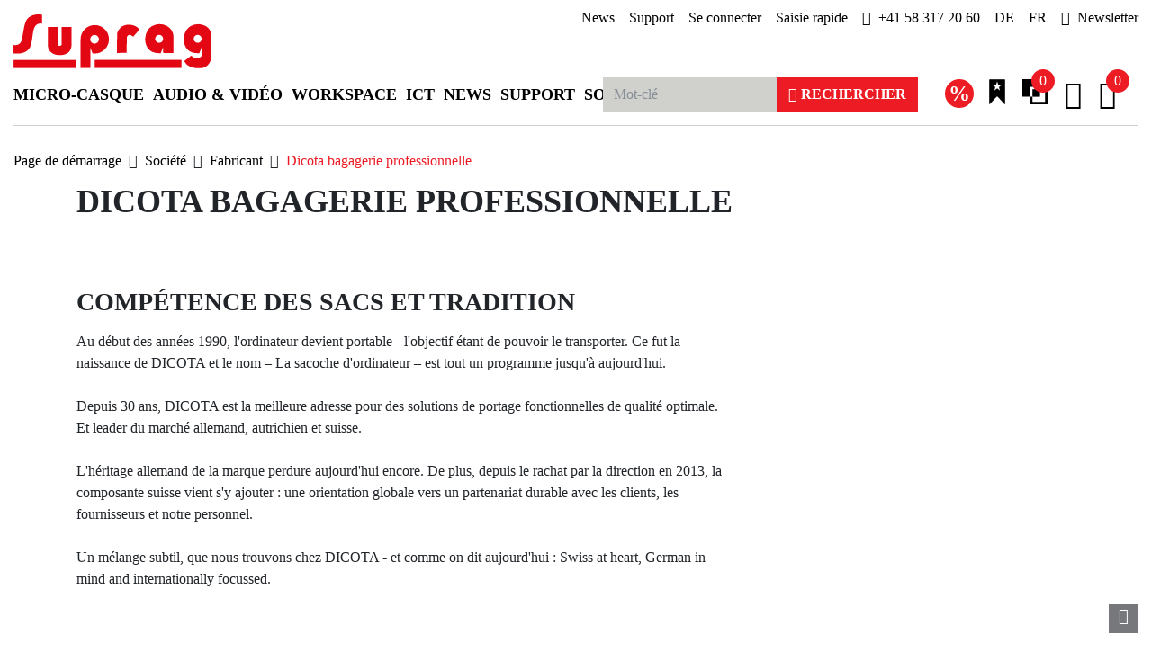

--- FILE ---
content_type: text/html; charset=utf-8
request_url: https://www.suprag.ch/fr/societe/fabricant/dicota-bagagerie-professionnelle/
body_size: 18411
content:
<!DOCTYPE html>
<html lang="fr">
<head>

<meta charset="utf-8"><base href="https://www.suprag.ch">
<!-- 
	created by FO-Zuerisee AG
			Gewerbestrasse 18
			8132 Egg bei Zürich
			https://www.fo-zuerisee.ch

	This website is powered by TYPO3 - inspiring people to share!
	TYPO3 is a free open source Content Management Framework initially created by Kasper Skaarhoj and licensed under GNU/GPL.
	TYPO3 is copyright 1998-2019 of Kasper Skaarhoj. Extensions are copyright of their respective owners.
	Information and contribution at https://typo3.org/
-->


<link rel="shortcut icon" href="/typo3conf/ext/fo_template_suprag/Resources/Public/Images/favicon/favicon-32x32.png" type="image/png">
<title>Dicota bagagerie professionnelle - Suprag SA</title>
<meta name="generator" content="TYPO3 CMS">
<meta name="robots" content="index,follow">
<meta http-equiv="X-UA-Compatible" content="IE=edge">
<meta name="viewport" content="width=device-width, initial-scale=1">


<link rel="stylesheet" type="text/css" href="/typo3temp/assets/compressed/merged-f256d7eca0d5b53e3298534f91b716f0-8484b1b2ee6a2e3061b85088fba75b68.css.gzip?1754921179" media="all">






<link rel="preconnect" href="https://consent.cookiebot.com">
<link rel="preconnect" href="https://www.googletagmanager.com">
<link rel="dns-prefetch" href="https://consent.cookiebot.com">
<link rel="dns-prefetch" href="https://www.googletagmanager.com">            <script id="Cookiebot" src="https://consent.cookiebot.com/uc.js" data-cbid="55b93a05-591e-481d-bcce-466217b98de7" data-blockingmode="auto" type="text/javascript"></script>                <link rel="apple-touch-icon" sizes="57x57" href="/typo3conf/ext/fo_template_suprag/Resources/Public/Images/favicon/apple-touch-icon-57x57.png">
                <link rel="apple-touch-icon" sizes="60x60" href="/typo3conf/ext/fo_template_suprag/Resources/Public/Images/favicon/apple-touch-icon-60x60.png">
                <link rel="apple-touch-icon" sizes="72x72" href="/typo3conf/ext/fo_template_suprag/Resources/Public/Images/favicon/apple-touch-icon-72x72.png">
                <link rel="apple-touch-icon" sizes="76x76" href="/typo3conf/ext/fo_template_suprag/Resources/Public/Images/favicon/apple-touch-icon-76x76.png">
                <link rel="apple-touch-icon" sizes="114x114" href="/typo3conf/ext/fo_template_suprag/Resources/Public/Images/favicon/apple-touch-icon-114x114.png">
                <link rel="apple-touch-icon" sizes="120x120" href="/typo3conf/ext/fo_template_suprag/Resources/Public/Images/favicon/apple-touch-icon-120x120.png">
                <link rel="apple-touch-icon" sizes="144x144" href="/typo3conf/ext/fo_template_suprag/Resources/Public/Images/favicon/apple-touch-icon-144x144.png">
                <link rel="apple-touch-icon" sizes="152x152" href="/typo3conf/ext/fo_template_suprag/Resources/Public/Images/favicon/apple-touch-icon-152x152.png">
                <link rel="apple-touch-icon" sizes="180x180" href="/typo3conf/ext/fo_template_suprag/Resources/Public/Images/favicon/apple-touch-icon-180x180.png">
                <link rel="icon" type="image/png" sizes="192x192" href="/typo3conf/ext/fo_template_suprag/Resources/Public/Images/favicon/android-icon-192x192.png">
                <link rel="icon" type="image/png" sizes="32x32" href="/typo3conf/ext/fo_template_suprag/Resources/Public/Images/favicon/favicon-32x32.png">
                <link rel="icon" type="image/png" sizes="96x96" href="/typo3conf/ext/fo_template_suprag/Resources/Public/Images/favicon/favicon-96x96.png">
                <link rel="icon" type="image/png" sizes="16x16" href="/typo3conf/ext/fo_template_suprag/Resources/Public/Images/favicon/favicon-16x16.png">
                <link rel="manifest" href="/typo3conf/ext/fo_template_suprag/Resources/Public/Images/favicon/manifest.json">
                <meta name="msapplication-TileColor" content="#ffffff">
                <meta name="msapplication-TileImage" content="/typo3conf/ext/fo_template_suprag/Resources/Public/Images/favicon/mstile-144x144.png">
                <meta name="theme-color" content="#ffffff">			<!--[if lt IE 9]>
				<script src="https://oss.maxcdn.com/libs/html5shiv/3.7.3/html5shiv.js"></script>
				<script src="https://oss.maxcdn.com/libs/respond.js/1.4.2/respond.min.js"></script>
			<![endif]-->
<!-- Google Tag Manager --><script data-cookieconsent="ignore">(function(w,d,s,l,i){w[l]=w[l]||[];w[l].push({'gtm.start':
                new Date().getTime(),event:'gtm.js'});var f=d.getElementsByTagName(s)[0],
            j=d.createElement(s),dl=l!='dataLayer'?'&l='+l:'';j.async=true;j.src=
            'https://www.googletagmanager.com/gtm.js?id='+i+dl;f.parentNode.insertBefore(j,f);
        })(window,document,'script','dataLayer','GTM-K4ZM429');</script><!-- End Google Tag Manager -->



</head>
<body id="page-420">

<!-- Google Tag Manager (noscript) --><noscript><iframe src="https://www.googletagmanager.com/ns.html?id=GTM-K4ZM429" height="0" width="0" style="display:none;visibility:hidden"></iframe></noscript><!-- End Google Tag Manager (noscript) -->
<html>
    <div style="display: none;"><!-- inject:svg --><svg xmlns="http://www.w3.org/2000/svg" xmlns:xlink="http://www.w3.org/1999/xlink"><symbol id="bookmark" viewBox="0 0 384 512"><path fill="currentColor" d="M0 512V48C0 21.49 21.49 0 48 0h288c26.51 0 48 21.49 48 48v464L192 400 0 512z"/></symbol><symbol id="circle-info" viewBox="0 0 512 512"><path d="M256 0C114.6 0 0 114.6 0 256s114.6 256 256 256 256-114.6 256-256S397.4 0 256 0zm0 128c17.67 0 32 14.33 32 32s-14.33 32-32 32-32-14.3-32-32 14.3-32 32-32zm40 256h-80c-13.2 0-24-10.7-24-24s10.75-24 24-24h16v-64h-8c-13.25 0-24-10.75-24-24s10.8-24 24-24h32c13.25 0 24 10.75 24 24v88h16c13.25 0 24 10.75 24 24s-10.7 24-24 24z" fill="currentColor"/></symbol><symbol id="clone" viewBox="0 0 512 512"><path fill="currentColor" d="M464 0c26.51 0 48 21.49 48 48v288c0 26.51-21.49 48-48 48H176c-26.51 0-48-21.49-48-48V48c0-26.51 21.49-48 48-48h288M176 416c-44.112 0-80-35.888-80-80V128H48c-26.51 0-48 21.49-48 48v288c0 26.51 21.49 48 48 48h288c26.51 0 48-21.49 48-48v-48H176z"/></symbol><symbol id="paper-plane" viewBox="0 0 512 512"><path fill="currentColor" d="M476 3.2 12.5 270.6c-18.1 10.4-15.8 35.6 2.2 43.2L121 358.4l287.3-253.2c5.5-4.9 13.3 2.6 8.6 8.3L176 407v80.5c0 23.6 28.5 32.9 42.5 15.8L282 426l124.6 52.2c14.2 6 30.4-2.9 33-18.2l72-432C515 7.8 493.3-6.8 476 3.2z"/></symbol><symbol id="pen-square" viewBox="0 0 448 512"><path fill="currentColor" d="M400 480H48c-26.5 0-48-21.5-48-48V80c0-26.5 21.5-48 48-48h352c26.5 0 48 21.5 48 48v352c0 26.5-21.5 48-48 48zM238.1 177.9 102.4 313.6l-6.3 57.1c-.8 7.6 5.6 14.1 13.3 13.3l57.1-6.3L302.2 242c2.3-2.3 2.3-6.1 0-8.5L246.7 178c-2.5-2.4-6.3-2.4-8.6-.1zM345 165.1 314.9 135c-9.4-9.4-24.6-9.4-33.9 0l-23.1 23.1c-2.3 2.3-2.3 6.1 0 8.5l55.5 55.5c2.3 2.3 6.1 2.3 8.5 0L345 199c9.3-9.3 9.3-24.5 0-33.9z"/></symbol><symbol id="phone" viewBox="0 0 512 512"><path fill="currentColor" d="m493.4 24.6-104-24c-11.3-2.6-22.9 3.3-27.5 13.9l-48 112c-4.2 9.8-1.4 21.3 6.9 28l60.6 49.6c-36 76.7-98.9 140.5-177.2 177.2l-49.6-60.6c-6.8-8.3-18.2-11.1-28-6.9l-112 48C3.9 366.5-2 378.1.6 389.4l24 104C27.1 504.2 36.7 512 48 512c256.1 0 464-207.5 464-464 0-11.2-7.7-20.9-18.6-23.4z"/></symbol><symbol id="shopping-cart" viewBox="0 0 576 512"><path fill="currentColor" d="m528.12 301.319 47.273-208C578.806 78.301 567.391 64 551.99 64H159.208l-9.166-44.81C147.758 8.021 137.93 0 126.529 0H24C10.745 0 0 10.745 0 24v16c0 13.255 10.745 24 24 24h69.883l70.248 343.435C147.325 417.1 136 435.222 136 456c0 30.928 25.072 56 56 56s56-25.072 56-56c0-15.674-6.447-29.835-16.824-40h209.647C430.447 426.165 424 440.326 424 456c0 30.928 25.072 56 56 56s56-25.072 56-56c0-22.172-12.888-41.332-31.579-50.405l5.517-24.276c3.413-15.018-8.002-29.319-23.403-29.319H218.117l-6.545-32h293.145c11.206 0 20.92-7.754 23.403-18.681z"/></symbol><symbol id="xmark" viewBox="0 0 320 512"><path d="M310.6 361.4c12.5 12.5 12.5 32.75 0 45.25-6.2 6.25-14.4 9.35-22.6 9.35s-16.38-3.125-22.62-9.375L160 301.3 54.63 406.6C48.38 412.9 40.19 416 32 416s-16.37-3.1-22.625-9.4c-12.5-12.5-12.5-32.75 0-45.25l105.4-105.4L9.375 150.6c-12.5-12.5-12.5-32.75 0-45.25s32.75-12.5 45.25 0L160 210.8l105.4-105.4c12.5-12.5 32.75-12.5 45.25 0s12.5 32.75 0 45.25l-105.4 105.4L310.6 361.4z" stroke="currentColor"/></symbol></svg><!-- endinject --></div><div class="fotemplate_suprag"><header class="navbar navbar-expand-lg fixed-top" id="main-nav" data-language="2" data-language-key="f" data-shopid="30" data-product-default-amount="1" data-product-facet-limit="3" data-configuratorid="127"><a href="/fr/" target="_top" class="navbar-brand"><img src="[data-uri]" class="suprag-logo" alt=""></a><button class="hamburger hamburger--collapse" type="button" data-toggle="offcanvas" data-target="#navbarMenu" aria-controls="navbarMenu" aria-expanded="false" aria-label="Toggle navigation"><span class="hamburger-box"><span class="hamburger-inner"></span></span></button><ul class="nav meta-nav"><li class="nav-item"><a href="/fr/news/" target="_top">News</a></li><li class="nav-item"><a href="/fr/support/" target="_top">Support</a></li><li class="nav-item"><a href="/fr/kundenportal/le-portail-client/" target="_top">Se connecter</a></li><li class="nav-item"><a href="/fr/commande-directe/" target="_top">Saisie rapide</a></li><li class="nav-item"><a href="tel:%2B41%2058%20317%2020%2060"><i class="fa fa-phone"></i><span>+41 58 317 20 60</span></a></li><li class="nav-item lang"><a href="/de/firma/hersteller/dicota-laptoptaschen/" title="DE" target="_top">DE</a></li><li class="nav-item lang active"><a href="/fr/societe/fabricant/dicota-bagagerie-professionnelle/" title="FR" target="_top">FR</a></li><li class="nav-item"><a href="/fr/societe/newsletter/" target="_parent"><i class="fa fa-paper-plane"></i><span>Newsletter</span></a></li></ul><div class="navbar-collapse offcanvas-collapse" id="navbarMenu"><ul class="navbar-nav main-nav"><li class="nav-item"><a href="javascript:void(0);" class="nav-link link-disabled cursor-default" data-action="toggle-menu">
                    Micro-casque
                </a><button type="button" name="button" class="open-menu" data-action="toggle-menu"><i class="fa fa-caret-left"></i></button><div class="submenu"><ul id="menu-level-2-item-22393"><li><a class="category-title" title="Sans fil" href="/fr/shop/cat/22393-sans-fil/">
                                        Sans fil
                                    </a><button type="button" name="button" class="open-menu" data-action="toggle-mobile-menu"><i class="fa fa-caret-left"></i></button><ul class="mobile-submenu"><li><a class="category-title" title="Pour PC" href="/fr/shop/cat/130263-pour-pc/">
                                                        Pour PC
                                                    </a></li><li><a class="category-title" title="Pour PC et mobile" href="/fr/shop/cat/22401-pour-pc-et-mobile/">
                                                        Pour PC et mobile
                                                    </a></li><li><a class="category-title" title="Pour les mobiles" href="/fr/shop/cat/22399-pour-les-mobiles/">
                                                        Pour les mobiles
                                                    </a></li><li><a class="category-title" title="Pour téléphone fixe" href="/fr/shop/cat/22398-pour-telephone-fixe/">
                                                        Pour téléphone fixe
                                                    </a></li><li><a class="category-title" title="Pour téléphone fixe et les PC" href="/fr/shop/cat/22402-pour-telephone-fixe-et-les-pc/">
                                                        Pour téléphone fixe et les PC
                                                    </a></li><li><a class="category-title" title="Pour téléphone fixe, PC et mobiles" href="/fr/shop/cat/168153-pour-telephone-fixe-pc-et-mobiles/">
                                                        Pour téléphone fixe, PC et mobiles
                                                    </a></li></ul></li></ul><ul id="menu-level-2-item-22394"><li><a class="category-title" title="Casque filaire" href="/fr/shop/cat/22394-casque-filaire/">
                                        Casque filaire
                                    </a><button type="button" name="button" class="open-menu" data-action="toggle-mobile-menu"><i class="fa fa-caret-left"></i></button><ul class="mobile-submenu"><li><a class="category-title" title="Pour PC" href="/fr/shop/cat/22406-pour-pc/">
                                                        Pour PC
                                                    </a></li><li><a class="category-title" title="Pour téléphone fixe" href="/fr/shop/cat/22405-pour-telephone-fixe/">
                                                        Pour téléphone fixe
                                                    </a></li><li><a class="category-title" title="Pour téléphone fixe et les PC" href="/fr/shop/cat/22408-pour-telephone-fixe-et-les-pc/">
                                                        Pour téléphone fixe et les PC
                                                    </a></li></ul></li></ul><ul id="menu-level-2-item-22969"><li><a class="category-title" title="Casques par domaine d'utilisation" href="/fr/shop/cat/22969-casques-par-domaine-dutilisation/">
                                        Casques par domaine d'utilisation
                                    </a><button type="button" name="button" class="open-menu" data-action="toggle-mobile-menu"><i class="fa fa-caret-left"></i></button><ul class="mobile-submenu"><li><a class="category-title" title="Pour les employés de bureau" href="/fr/shop/cat/22971-pour-les-employes-de-bureau/">
                                                        Pour les employés de bureau
                                                    </a></li><li><a class="category-title" title="Pour les centres d'appels" href="/fr/shop/cat/130335-pour-les-centres-dappels/">
                                                        Pour les centres d'appels
                                                    </a></li><li><a class="category-title" title="Pour un travail hybride" href="/fr/shop/cat/22972-pour-un-travail-hybride/">
                                                        Pour un travail hybride
                                                    </a></li><li><a class="category-title" title="Pour les déplacements" href="/fr/shop/cat/168165-pour-les-deplacements/">
                                                        Pour les déplacements
                                                    </a></li><li><a class="category-title" title="Pour le sport" href="/fr/shop/cat/168159-pour-le-sport/">
                                                        Pour le sport
                                                    </a></li></ul></li></ul><ul id="menu-level-2-item-25976"><li><a class="category-title" title="Accessoires" href="/fr/shop/cat/25976-accessoires/">
                                        Accessoires
                                    </a><button type="button" name="button" class="open-menu" data-action="toggle-mobile-menu"><i class="fa fa-caret-left"></i></button><ul class="mobile-submenu"><li><a class="category-title" title="Cable USB" href="/fr/shop/cat/169467-cable-usb/">
                                                        Cable USB
                                                    </a></li><li><a class="category-title" title="Adaptateur USB" href="/fr/shop/cat/169469-adaptateur-usb/">
                                                        Adaptateur USB
                                                    </a></li><li><a class="category-title" title="Clé USB Bluetooth" href="/fr/shop/cat/169470-cle-usb-bluetooth/">
                                                        Clé USB Bluetooth
                                                    </a></li><li><a class="category-title" title="Clé USB DECT" href="/fr/shop/cat/169471-cle-usb-dect/">
                                                        Clé USB DECT
                                                    </a></li><li><a class="category-title" title="Adaptateur EHS" href="/fr/shop/cat/25986-adaptateur-ehs/">
                                                        Adaptateur EHS
                                                    </a></li><li><a class="category-title" title="Câble QD" href="/fr/shop/cat/169473-cable-qd/">
                                                        Câble QD
                                                    </a></li><li><a class="category-title" title="Casques supplémentaires" href="/fr/shop/cat/25987-casques-supplementaires/">
                                                        Casques supplémentaires
                                                    </a></li><li><a class="category-title" title="Wearing Style / Serre-tête" href="/fr/shop/cat/172666-wearing-style--serre-tete/">
                                                        Wearing Style / Serre-tête
                                                    </a></li><li><a class="category-title" title="Coussinets d'oreille" href="/fr/shop/cat/25990-coussinets-doreille/">
                                                        Coussinets d'oreille
                                                    </a></li><li><a class="category-title" title="Base, Base de rechange" href="/fr/shop/cat/25988-base-base-de-rechange/">
                                                        Base, Base de rechange
                                                    </a></li><li><a class="category-title" title="Alimentations et alimentation électrique" href="/fr/shop/cat/25989-alimentations-et-alimentation-electrique/">
                                                        Alimentations et alimentation électrique
                                                    </a></li><li><a class="category-title" title="Batterie" href="/fr/shop/cat/25991-batterie/">
                                                        Batterie
                                                    </a></li><li><a class="category-title" title="Busylights" href="/fr/shop/cat/25993-busylights/">
                                                        Busylights
                                                    </a></li><li><a class="category-title" title="Commutateur" href="/fr/shop/cat/25994-commutateur/">
                                                        Commutateur
                                                    </a></li><li><a class="category-title" title="Divers" href="/fr/shop/cat/71271-divers/">
                                                        Divers
                                                    </a></li></ul></li></ul></div></li><li class="nav-item"><a href="javascript:void(0);" class="nav-link link-disabled cursor-default" data-action="toggle-menu">
                    Audio & Vidéo
                </a><button type="button" name="button" class="open-menu" data-action="toggle-menu"><i class="fa fa-caret-left"></i></button><div class="submenu"><ul id="menu-level-2-item-44553"><li><a class="category-title" title="Equipement de conférence" href="/fr/shop/cat/44553-equipement-de-conference/">
                                        Equipement de conférence
                                    </a><button type="button" name="button" class="open-menu" data-action="toggle-mobile-menu"><i class="fa fa-caret-left"></i></button><ul class="mobile-submenu"><li><a class="category-title" title="haut-parleur de conférence" href="/fr/shop/cat/44568-haut-parleur-de-conference/">
                                                        haut-parleur de conférence
                                                    </a></li><li><a class="category-title" title="Conference phones" href="/fr/shop/cat/168305-conference-phones/">
                                                        Conference phones
                                                    </a></li></ul></li></ul><ul id="menu-level-2-item-168099"><li><a class="category-title" title="Équipement de conférence vidéo" href="/fr/shop/cat/168099-quipement-de-conference-video/">
                                        Équipement de conférence vidéo
                                    </a><button type="button" name="button" class="open-menu" data-action="toggle-mobile-menu"><i class="fa fa-caret-left"></i></button><ul class="mobile-submenu"><li><a class="category-title" title="Pour les espaces focus" href="/fr/shop/cat/168100-pour-les-espaces-focus/">
                                                        Pour les espaces focus
                                                    </a></li><li><a class="category-title" title="Pour les petits espaces" href="/fr/shop/cat/168101-pour-les-petits-espaces/">
                                                        Pour les petits espaces
                                                    </a></li><li><a class="category-title" title="Pour les pièces de taille moyenne" href="/fr/shop/cat/168102-pour-les-pieces-de-taille-moyenne/">
                                                        Pour les pièces de taille moyenne
                                                    </a></li><li><a class="category-title" title="Pour les grands espaces" href="/fr/shop/cat/168103-pour-les-grands-espaces/">
                                                        Pour les grands espaces
                                                    </a></li><li><a class="category-title" title="PTZ- et Webcams" href="/fr/shop/cat/102711-ptz--et-webcams/">
                                                        PTZ- et Webcams
                                                    </a></li></ul></li></ul><ul id="menu-level-2-item-114187"><li><a class="category-title" title="Meetingboard / Pro AV" href="/fr/shop/cat/114187-meetingboard--pro-av/">
                                        Meetingboard / Pro AV
                                    </a><button type="button" name="button" class="open-menu" data-action="toggle-mobile-menu"><i class="fa fa-caret-left"></i></button><ul class="mobile-submenu"><li><a class="category-title" title="Systèmes de présentation" href="/fr/shop/cat/126437-systemes-de-presentation/">
                                                        Systèmes de présentation
                                                    </a></li><li><a class="category-title" title="Meetingboard" href="/fr/shop/cat/114188-meetingboard/">
                                                        Meetingboard
                                                    </a></li></ul></li></ul><ul id="menu-level-2-item-102707"><li><a class="category-title" title="Systèmes de réservation" href="/fr/shop/cat/102707-systemes-de-reservation/">
                                        Systèmes de réservation
                                    </a><button type="button" name="button" class="open-menu" data-action="toggle-mobile-menu"><i class="fa fa-caret-left"></i></button><ul class="mobile-submenu"><li><a class="category-title" title="Salle de réunion" href="/fr/shop/cat/168106-salle-de-reunion/">
                                                        Salle de réunion
                                                    </a></li><li><a class="category-title" title="Lieu de travail" href="/fr/shop/cat/168107-lieu-de-travail/">
                                                        Lieu de travail
                                                    </a></li><li><a class="category-title" title="Logiciels / Licences" href="/fr/shop/cat/168108-logiciels--licences/">
                                                        Logiciels / Licences
                                                    </a></li></ul></li></ul><ul id="menu-level-2-item-26100"><li><a class="category-title" title="Accessoires" href="/fr/shop/cat/26100-accessoires/">
                                        Accessoires
                                    </a><button type="button" name="button" class="open-menu" data-action="toggle-mobile-menu"><i class="fa fa-caret-left"></i></button><ul class="mobile-submenu"><li><a class="category-title" title="{Garantieerweiterungen}" href="/fr/shop/cat/178063-garantieerweiterungen/">
                                                        {Garantieerweiterungen}
                                                    </a></li><li><a class="category-title" title="Licences" href="/fr/shop/cat/190305-licences/">
                                                        Licences
                                                    </a></li><li><a class="category-title" title="Microphones et haut-parleurs" href="/fr/shop/cat/26108-microphones-et-haut-parleurs/">
                                                        Microphones et haut-parleurs
                                                    </a></li><li><a class="category-title" title="Système de contrôle" href="/fr/shop/cat/102732-systeme-de-controle/">
                                                        Système de contrôle
                                                    </a></li><li><a class="category-title" title="Présentateur" href="/fr/shop/cat/164594-presentateur/">
                                                        Présentateur
                                                    </a></li><li><a class="category-title" title="Supports" href="/fr/shop/cat/102731-supports/">
                                                        Supports
                                                    </a></li><li><a class="category-title" title="USB-Hubs" href="/fr/shop/cat/102728-usb-hubs/">
                                                        USB-Hubs
                                                    </a></li><li><a class="category-title" title="Câble et adaptateur EHS" href="/fr/shop/cat/102730-cable-et-adaptateur-ehs/">
                                                        Câble et adaptateur EHS
                                                    </a></li></ul></li></ul></div></li><li class="nav-item"><a href="javascript:void(0);" class="nav-link link-disabled cursor-default" data-action="toggle-menu">
                    Workspace
                </a><button type="button" name="button" class="open-menu" data-action="toggle-menu"><i class="fa fa-caret-left"></i></button><div class="submenu"><ul id="menu-level-2-item-170298"><li><a class="category-title" title="Computing" href="/fr/shop/cat/170298-computing/">
                                        Computing
                                    </a><button type="button" name="button" class="open-menu" data-action="toggle-mobile-menu"><i class="fa fa-caret-left"></i></button><ul class="mobile-submenu"><li><a class="category-title" title="Ordinateurs portables" href="/fr/shop/cat/172584-ordinateurs-portables/">
                                                        Ordinateurs portables
                                                    </a></li><li><a class="category-title" title="Moniteurs" href="/fr/shop/cat/173481-moniteurs/">
                                                        Moniteurs
                                                    </a></li><li><a class="category-title" title="Support de moniteur" href="/fr/shop/cat/201128-support-de-moniteur/">
                                                        Support de moniteur
                                                    </a></li><li><a class="category-title" title="Screenbar" href="/fr/shop/cat/177998-screenbar/">
                                                        Screenbar
                                                    </a></li><li><a class="category-title" title="Privacy Filter" href="/fr/shop/cat/180107-privacy-filter/">
                                                        Privacy Filter
                                                    </a></li><li><a class="category-title" title="Garanties et services" href="/fr/shop/cat/172653-garanties-et-services/">
                                                        Garanties et services
                                                    </a></li><li><a class="category-title" title="Accessoires" href="/fr/shop/cat/187245-accessoires/">
                                                        Accessoires
                                                    </a></li></ul></li></ul><ul id="menu-level-2-item-168060"><li><a class="category-title" title="Dockingstation" href="/fr/shop/cat/168060-dockingstation/">
                                        Dockingstation
                                    </a><button type="button" name="button" class="open-menu" data-action="toggle-mobile-menu"><i class="fa fa-caret-left"></i></button><ul class="mobile-submenu"><li><a class="category-title" title="Station d'accueil avec adaptateur secteur" href="/fr/shop/cat/168061-station-daccueil-avec-adaptateur-secteur/">
                                                        Station d'accueil avec adaptateur secteur
                                                    </a></li><li><a class="category-title" title="Station d'accueil sans adaptateur secteur" href="/fr/shop/cat/168186-station-daccueil-sans-adaptateur-secteur/">
                                                        Station d'accueil sans adaptateur secteur
                                                    </a></li></ul></li></ul><ul id="menu-level-2-item-61041"><li><a class="category-title" title="Périphérie" href="/fr/shop/cat/61041-peripherie/">
                                        Périphérie
                                    </a><button type="button" name="button" class="open-menu" data-action="toggle-mobile-menu"><i class="fa fa-caret-left"></i></button><ul class="mobile-submenu"><li><a class="category-title" title="Claviers" href="/fr/shop/cat/163253-claviers/">
                                                        Claviers
                                                    </a></li><li><a class="category-title" title="Souris" href="/fr/shop/cat/163254-souris/">
                                                        Souris
                                                    </a></li><li><a class="category-title" title="Bundles" href="/fr/shop/cat/163256-bundles/">
                                                        Bundles
                                                    </a></li><li><a class="category-title" title="Tapis de souris &amp; repose-poignets" href="/fr/shop/cat/187271-tapis-de-souris--repose-poignets/">
                                                        Tapis de souris & repose-poignets
                                                    </a></li><li><a class="category-title" title="Webcams" href="/fr/shop/cat/102709-webcams/">
                                                        Webcams
                                                    </a></li><li><a class="category-title" title="USB-Hubs" href="/fr/shop/cat/169138-usb-hubs/">
                                                        USB-Hubs
                                                    </a></li><li><a class="category-title" title="Armoires de chargement" href="/fr/shop/cat/182798-armoires-de-chargement/">
                                                        Armoires de chargement
                                                    </a></li></ul></li></ul><ul id="menu-level-2-item-168064"><li><a class="category-title" title="Sacs pour ordinateurs portables" href="/fr/shop/cat/168064-sacs-pour-ordinateurs-portables/">
                                        Sacs pour ordinateurs portables
                                    </a><button type="button" name="button" class="open-menu" data-action="toggle-mobile-menu"><i class="fa fa-caret-left"></i></button><ul class="mobile-submenu"><li><a class="category-title" title="Sacs à dos" href="/fr/shop/cat/165997-sacs-a-dos/">
                                                        Sacs à dos
                                                    </a></li><li><a class="category-title" title="Slim Cases" href="/fr/shop/cat/167134-slim-cases/">
                                                        Slim Cases
                                                    </a></li><li><a class="category-title" title="Sacoches" href="/fr/shop/cat/167135-sacoches/">
                                                        Sacoches
                                                    </a></li><li><a class="category-title" title="Sleeves" href="/fr/shop/cat/167136-sleeves/">
                                                        Sleeves
                                                    </a></li><li><a class="category-title" title="Poches pour accessoires" href="/fr/shop/cat/190325-poches-pour-accessoires/">
                                                        Poches pour accessoires
                                                    </a></li></ul></li></ul><ul id="menu-level-2-item-169120"><li><a class="category-title" title="Accessoires" href="/fr/shop/cat/169120-accessoires/">
                                        Accessoires
                                    </a><button type="button" name="button" class="open-menu" data-action="toggle-mobile-menu"><i class="fa fa-caret-left"></i></button><ul class="mobile-submenu"><li><a class="category-title" title="Wireless Charger" href="/fr/shop/cat/172583-wireless-charger/">
                                                        Wireless Charger
                                                    </a></li><li><a class="category-title" title="Wireless Car Charger" href="/fr/shop/cat/183943-wireless-car-charger/">
                                                        Wireless Car Charger
                                                    </a></li><li><a class="category-title" title="Chargeur USB" href="/fr/shop/cat/169122-chargeur-usb/">
                                                        Chargeur USB
                                                    </a></li><li><a class="category-title" title="Câble USB / Vidéo" href="/fr/shop/cat/182088-cable-usb--video/">
                                                        Câble USB / Vidéo
                                                    </a></li><li><a class="category-title" title="Powerbank" href="/fr/shop/cat/180273-powerbank/">
                                                        Powerbank
                                                    </a></li><li><a class="category-title" title="Gourdes" href="/fr/shop/cat/177852-gourdes/">
                                                        Gourdes
                                                    </a></li><li><a class="category-title" title="Nettoyage" href="/fr/shop/cat/177890-nettoyage/">
                                                        Nettoyage
                                                    </a></li></ul></li></ul></div></li><li class="nav-item"><a href="javascript:void(0);" class="nav-link link-disabled cursor-default" data-action="toggle-menu">
                    ICT
                </a><button type="button" name="button" class="open-menu" data-action="toggle-menu"><i class="fa fa-caret-left"></i></button><div class="submenu"><ul id="menu-level-2-item-22444"><li><a class="category-title" title="IP Phone" href="/fr/shop/cat/22444-ip-phone/">
                                        IP Phone
                                    </a><button type="button" name="button" class="open-menu" data-action="toggle-mobile-menu"><i class="fa fa-caret-left"></i></button><ul class="mobile-submenu"><li><a class="category-title" title="Microsoft Teams" href="/fr/shop/cat/135279-microsoft-teams/">
                                                        Microsoft Teams
                                                    </a></li><li><a class="category-title" title="SIP" href="/fr/shop/cat/135278-sip/">
                                                        SIP
                                                    </a></li><li><a class="category-title" title="USB" href="/fr/shop/cat/135281-usb/">
                                                        USB
                                                    </a></li><li><a class="category-title" title="Accessoires" href="/fr/shop/cat/135280-accessoires/">
                                                        Accessoires
                                                    </a></li></ul></li></ul><ul id="menu-level-2-item-53039"><li><a class="category-title" title="SBC / Gateways" href="/fr/shop/cat/53039-sbc--gateways/">
                                        SBC / Gateways
                                    </a><button type="button" name="button" class="open-menu" data-action="toggle-mobile-menu"><i class="fa fa-caret-left"></i></button><ul class="mobile-submenu"><li><a class="category-title" title="Session Border Controller (SBC)" href="/fr/shop/cat/53041-session-border-controller-sbc/">
                                                        Session Border Controller (SBC)
                                                    </a></li><li><a class="category-title" title="Analog (MediaPacks)" href="/fr/shop/cat/53042-analog-mediapacks/">
                                                        Analog (MediaPacks)
                                                    </a></li><li><a class="category-title" title="Extension de clavier" href="/fr/shop/cat/62675-extension-de-clavier/">
                                                        Extension de clavier
                                                    </a></li></ul></li></ul><ul id="menu-level-2-item-61298"><li><a class="category-title" title="Licences AudioCodes &amp; Support" href="/fr/shop/cat/61298-licences-audiocodes--support/">
                                        Licences AudioCodes & Support
                                    </a><button type="button" name="button" class="open-menu" data-action="toggle-mobile-menu"><i class="fa fa-caret-left"></i></button><ul class="mobile-submenu"><li><a class="category-title" title="AudioCodes Routing Manager (ARM)" href="/fr/shop/cat/65577-audiocodes-routing-manager-arm/">
                                                        AudioCodes Routing Manager (ARM)
                                                    </a></li><li><a class="category-title" title="SBC Sessions" href="/fr/shop/cat/61300-sbc-sessions/">
                                                        SBC Sessions
                                                    </a></li><li><a class="category-title" title="SBC Transcoding" href="/fr/shop/cat/61301-sbc-transcoding/">
                                                        SBC Transcoding
                                                    </a></li><li><a class="category-title" title="One Voice Operations Center (OVOC)" href="/fr/shop/cat/61042-one-voice-operations-center-ovoc/">
                                                        One Voice Operations Center (OVOC)
                                                    </a></li><li><a class="category-title" title="Device Manager" href="/fr/shop/cat/65367-device-manager/">
                                                        Device Manager
                                                    </a></li><li><a class="category-title" title="ACTS Support" href="/fr/shop/cat/68164-acts-support/">
                                                        ACTS Support
                                                    </a></li><li><a class="category-title" title="Hardware Replacement Services" href="/fr/shop/cat/68165-hardware-replacement-services/">
                                                        Hardware Replacement Services
                                                    </a></li></ul></li></ul></div></li><li class="nav-item"><a href="/fr/news/produits-plus/" title="News" class="nav-link link-disabled cursor-default" data-action="toggle-menu">News</a><button type="button" name="button" class="open-menu" data-action="toggle-menu"><i class="fa fa-caret-left"></i></button><div class="submenu"><ul id="menu-level-2-item-245"><li><a href="/fr/news/produits-plus/" title="Produits &amp; plus" class="category-title">Produits & plus</a><button type="button" name="button" class="open-menu" data-action="toggle-mobile-menu"><i class="fa fa-caret-left"></i></button><ul class="mobile-submenu"><li><a href="https://www.suprag.ch/fileadmin/Media/Images/PDF/Produit_et_plus_10_2024_FR.pdf" target="_blank">2024 - New Work – l’interaction entre l’être humain, l’espace et la technique</a></li><li><a href="https://www.suprag.ch/fileadmin/Media/Images/PDF/2023_10_Suprag_Produkte_mehr_FR.pdf" target="_blank">2023 - L‘intelligence artificielle fait son entrée au bureau</a></li><li><a href="https://www.suprag.ch/fileadmin/Media/Images/PDF/Suprag_Produkte_mehr_2_2022_FR.pdf" target="_blank">2022 - L’avenir du travail est déjà numérique</a></li><li><a href="http://www.suprag.ch/fileadmin/Media/Images/PDF/GzD_62103_Suprag_Newsletter_Suprag_01-2022_FR_Low.pdf" target="_blank">2022 - Remote Work</a></li><li><a href="http://www.suprag.ch/fileadmin/Media/Images/PDF/2020_10_Oktober_Produkte_mehr_frz.pdf" target="_blank">2021 - Modern Workplace</a></li></ul></li></ul><ul id="menu-level-2-item-44"><li><a href="/fr/news/blog/" title="Blog" class="category-title">Blog</a><button type="button" name="button" class="open-menu" data-action="toggle-mobile-menu"><i class="fa fa-caret-left"></i></button><ul class="mobile-submenu"><li><a href="/fr/news/blog/40-ans-de-suprag-notre-histoire/">40 ans de Suprag - notre histoire</a></li><li><a href="/fr/news/blog/dect-vs-bluetooth/">DECT vs. Bluetooth</a></li><li><a href="/fr/news/blog/enfin-le-silence-tout-sur-les-casques-a-reduction-active-du-bruit/">Enfin le silence - Tout sur les casques à réduction active du bruit</a></li><li><a href="/fr/news/blog/travailler-efficacement-en-deplacement/">Travailler efficacement en déplacement</a></li><li><a href="/fr/news/blog/videoconferences-comment-organiser-des-reunions-virtuelles-efficaces-et-reussies/">Vidéoconférences - Comment organiser des réunions virtuelles efficaces et réussies</a></li><li><a href="/fr/news/blog/comment-trouver-le-bon-casque/">Comment trouver le bon casque</a></li><li><a href="/fr/news/blog/bureau-a-domicile-une-technologie-indispensable-pour-un-travail-productif-a-domicile/">Bureau à domicile - Une technologie indispensable pour un travail productif à domicile</a></li><li><a href="/fr/news/blog/tendances-2025-en-matiere-de-communication-regardons-dans-la-boule-de-cristal/">Tendances 2025 en matière de communication : regardons dans la boule de cristal</a></li></ul></li></ul><ul id="menu-level-2-item-249"><li><a href="/fr/news/eventsformations/" title="Events/Formations" class="category-title">Events/Formations</a><button type="button" name="button" class="open-menu" data-action="toggle-mobile-menu"><i class="fa fa-caret-left"></i></button><ul class="mobile-submenu"><li><a href="/fr/news/eventsformations/aucun-evenement-na-lieu-actuellement/">Aucun événement n'a lieu actuellement.</a></li></ul></li></ul><ul id="menu-level-2-item-247"><li><a href="/fr/news/inscrivez-vous-a-notre-newsletter/" title="Inscrivez-vous à notre newsletter" class="category-title">Inscrivez-vous à notre newsletter</a></li></ul></div></li><li class="nav-item"><a href="/fr/support/reparations-et-retours/reparations-et-retours/" title="Support" class="nav-link link-disabled cursor-default" data-action="toggle-menu">Support</a><button type="button" name="button" class="open-menu" data-action="toggle-menu"><i class="fa fa-caret-left"></i></button><div class="submenu"><ul id="menu-level-2-item-8"><li><a href="/fr/support/reparations-et-retours/reparations-et-retours/" title="Réparations et retours" class="category-title">Réparations et retours</a><button type="button" name="button" class="open-menu" data-action="toggle-mobile-menu"><i class="fa fa-caret-left"></i></button><ul class="mobile-submenu"><li><a href="/fr/support/reparations-et-retours/reparations-et-retours/">Réparations et retours</a></li><li><a href="http://www.suprag.ch/fr/shop/product/prod/25991-ersatz-akkus/1573009000000-akku-austausch-reparatur-fuer-jabra-evolve-65/" target="_blank">Service de remplacement de batterie</a></li><li><a href="/fr/support/reparations-et-retours/refurbish-jabra/">Refurbish (Jabra)</a></li></ul></li></ul><ul id="menu-level-2-item-40"><li><a href="/fr/support/support/demande-daide/" title="Support" class="category-title">Support</a><button type="button" name="button" class="open-menu" data-action="toggle-mobile-menu"><i class="fa fa-caret-left"></i></button><ul class="mobile-submenu"><li><a href="/fr/support/support/demande-daide/">Demande d'aide</a></li><li><a href="https://forms.office.com/Pages/ResponsePage.aspx?id=65JFfmwHKES6BHbnnD6BradGWsqOurFOo9FstjHn_MRUQ0g4N0NXVE9WQk5WRU1ZM0kxQ0VIQkg5VS4u" target="_blank">Correction de facture</a></li></ul></li></ul><ul id="menu-level-2-item-107"><li><a href="/fr/support/downloads/catalogue/" title="Downloads" class="category-title">Downloads</a><button type="button" name="button" class="open-menu" data-action="toggle-mobile-menu"><i class="fa fa-caret-left"></i></button><ul class="mobile-submenu"><li><a href="/fr/support/downloads/updates/">Updates</a></li><li><a href="/fr/support/downloads/suprag-remote-support/">Suprag Remote Support</a></li><li><a href="/fr/support/downloads/catalogue/">Catalogue</a></li><li><a href="/fr/support/downloads/logo/">Logo</a></li></ul></li></ul><ul id="menu-level-2-item-34"><li><a href="/fr/support/instructions/support-casques/" title="Whitepaper technique" class="category-title">Whitepaper technique</a><button type="button" name="button" class="open-menu" data-action="toggle-mobile-menu"><i class="fa fa-caret-left"></i></button><ul class="mobile-submenu"><li><a href="/fr/support/whitepaper-technique/documentation-livre-blanc/">Documentation (livre blanc)</a></li></ul></li></ul><ul id="menu-level-2-item-39"><li><a href="/fr/support/instructions/guide-de-programmation/" title="Instructions" class="category-title">Instructions</a><button type="button" name="button" class="open-menu" data-action="toggle-mobile-menu"><i class="fa fa-caret-left"></i></button><ul class="mobile-submenu"><li><a href="/fr/support/instructions/configurateur-de-cable/">Configurateur de câble</a></li><li><a href="/fr/support/instructions/support-casques/">Support casques</a></li><li><a href="/fr/support/instructions/guide-de-programmation/">Guide de programmation</a></li><li><a href="/fr/support/instructions/liste-de-connexions/">Liste de connexions</a></li></ul></li></ul></div></li><li class="nav-item"><a href="/fr/societe/sur-nous/team/" title="Société" class="nav-link link-disabled cursor-default" data-action="toggle-menu">Société</a><button type="button" name="button" class="open-menu" data-action="toggle-menu"><i class="fa fa-caret-left"></i></button><div class="submenu"><ul id="menu-level-2-item-45"><li><a href="/fr/societe/sur-nous/a-notre-sujet/" title="Sur nous" class="category-title">Sur nous</a><button type="button" name="button" class="open-menu" data-action="toggle-mobile-menu"><i class="fa fa-caret-left"></i></button><ul class="mobile-submenu"><li><a href="/fr/societe/sur-nous/team/">Team</a></li><li><a href="/fr/societe/sur-nous/a-notre-sujet/">A notre sujet</a></li><li><a href="/fr/societe/sur-nous/donnees-dentreprise/">Données d'entreprise</a></li><li><a href="/fr/societe/sur-nous/contact-itineraire/">Contact / Itinéraire</a></li><li><a href="/fr/societe/sur-nous/e-invoicing/">E-Invoicing</a></li><li><a href="/fr/societe/sur-nous/environnement/">Environnement</a></li><li><a href="/fr/societe/sur-nous/engagement-social/">Engagement social</a></li></ul></li></ul><ul id="menu-level-2-item-256"><li><a href="/fr/societe/references/raisons-pour-lesquelles-les-clients-achetent-chez-nous/" title="Prestations de services" class="category-title">Prestations de services</a><button type="button" name="button" class="open-menu" data-action="toggle-mobile-menu"><i class="fa fa-caret-left"></i></button><ul class="mobile-submenu"><li><a href="http://www.suprag-solutions.ch/" target="_blank">Prestations de services</a></li><li><a href="/fr/societe/prestations-de-services/education/">Éducation</a></li><li><a href="/fr/societe/prestations-de-services/videoconference/">Vidéoconférence</a></li><li><a href="/fr/societe/prestations-de-services/freevoice-oneshare-50/">freeVoice OneShare 50</a></li><li><a href="/fr/societe/prestations-de-services/telephonie-professionnelle-avec-yealink/">Téléphonie professionnelle avec Yealink</a></li><li><a href="/fr/societe/prestations-de-services/reunions-professionnelles-en-4k/">Réunions professionnelles en 4K</a></li></ul></li></ul><ul id="menu-level-2-item-49"><li><a href="/fr/societe/references/references/" title="Références" class="category-title">Références</a><button type="button" name="button" class="open-menu" data-action="toggle-mobile-menu"><i class="fa fa-caret-left"></i></button><ul class="mobile-submenu"><li><a href="/fr/societe/references/raisons-pour-lesquelles-les-clients-achetent-chez-nous/">Raisons pour lesquelles les clients achètent chez nous</a></li><li><a href="/fr/societe/references/apercu-des-partenaires/">Aperçu des partenaires</a></li><li><a href="/fr/societe/references/references/">Références</a></li></ul></li></ul><ul id="menu-level-2-item-276"><li><a href="/fr/societe/fabricant/" title="Fabricant" class="category-title">Fabricant</a><button type="button" name="button" class="open-menu" data-action="toggle-mobile-menu"><i class="fa fa-caret-left"></i></button><ul class="mobile-submenu"><li><a href="/fr/societe/fabricant/freevoice/">freeVoice</a></li><li><a href="/fr/societe/fabricant/airtame-videoconference-screensharing-und-digital-signage/">Airtame - Vidéoconférence, Screensharing und Digital Signage</a></li><li><a href="/fr/societe/fabricant/micros-casquesconference-jabra/">Micros-casques/conférence Jabra</a></li><li><a href="/fr/societe/fabricant/telephoneconference-audiocodes/">Téléphone/conférence AudioCodes</a></li><li><a href="/fr/societe/fabricant/telephoneconference-yealink/">Téléphone/conférence Yealink</a></li><li><a href="/fr/societe/fabricant/appareils-de-conference-poly/">Appareils de conférence Poly</a></li><li><a href="/fr/societe/fabricant/dicota-bagagerie-professionnelle/">Dicota bagagerie professionnelle</a></li></ul></li></ul><ul id="menu-level-2-item-255"><li>Offres d'emploi<button type="button" name="button" class="open-menu" data-action="toggle-mobile-menu"><i class="fa fa-caret-left"></i></button><ul class="mobile-submenu"><li><a href="/fr/societe/offres-demploi/offres-demploi/">Offres d'emploi</a></li></ul></li></ul></div></li><li class="nav-item hidden-desktop"><a href="/fr/commande-directe/" target="_top" class="nav-link">Saisie rapide</a></li><li class="nav-item hidden-desktop"><a href="/fr/news/" target="_top" class="nav-link">News</a></li><li class="nav-item hidden-desktop"><a href="/fr/support/" target="_top" class="nav-link">Support</a></li><li class="nav-item hidden-desktop"><a class="nav-link" href="javascript:void(0);" data-action="toggle-menu">Langue</a><button type="button" name="button" class="open-menu" data-action="toggle-menu"><i class="fa fa-caret-left"></i></button><div class="submenu"><ul><li class="nav-item lang"><a href="/de/firma/hersteller/dicota-laptoptaschen/" title="DE" target="_top">DE</a></li><li class="nav-item lang active"><a href="/fr/societe/fabricant/dicota-bagagerie-professionnelle/" title="FR" target="_top">FR</a></li></ul></div></li><li class="nav-item hidden-desktop"><a href="tel:%2B41%2058%20317%2020%2060%7C" class="nav-link"><span>Phone</span></a></li><li class="nav-item hidden-desktop"><a href="/fr/societe/newsletter/" target="_parent" class="nav-link">Newsletter</a></li></ul></div><div class="search-bar scroll" id="typeaheadAPP" ng-init="loadingMessage = '&lt;img src=&quot;/typo3conf/ext/foshop_utilities/Resources/Public/Icons/loader.svg&quot;  class=&quot;loader&quot;  alt=&quot;Loading&quot; &gt;';languageId='2';languageKey='f';searchPid='79'"><form action="/fr/nc/menu/header/recherche/" enctype="multipart/form-data" method="GET" id="searchForm" class="searchform" ng-controller="typeaheadController"><div class="input-group"><input aria-describedby="basic-addon2"
                   class="form-control"
                   type="text"
                   name="tx_foshopproducts_product[query]"
                   placeholder="Mot-clé"
                   autocomplete="off"
                   ng-model="search"
                   ng-change="getResult()" /><div class="input-group-append"><button type="submit" class="btn btn-secondary"><i class="fab fa-sistrix"></i> Rechercher</button></div></div><div class="typeahead" id="typeahead" ng-bind-html="result.html"></div></form></div><div class="shop-nav"><ul><li class="search"><a href="/fr/nc/menu/header/recherche/" target="_parent" class="display-search"><i class="fab fa-sistrix"></i></a></li><li class="sale"><a href="/fr/pages-speciales/actions/" target="_parent" data-toggle="tooltip" data-placement="bottom" data-original-title="Action"><span>%</span></a></li><li><a href="/fr/menu/header/liste-de-favoris/" target="_parent" data-toggle="tooltip" data-placement="bottom" data-original-title="Liste de favoris"><span class="merkliste"></span></a></li><li class="nav-comparelist"><a href="/fr/menu/header/comparer-la-liste/" target="_parent" data-toggle="tooltip" data-placement="bottom" data-original-title="Liste de comparaison" class="iframe-modal" data-typenum="8080"><i class="vergleichsliste"></i><span id="compare-amount">0</span></a></li><li><a href="/fr/kundenportal/le-portail-client/" target="_parent" data-toggle="tooltip" data-placement="bottom" data-original-title="Mon compte"><i class="fa fa-user"></i></a></li><li><a href="/fr/menu/header/panier/" target="_parent" data-toggle="tooltip" data-placement="bottom" data-original-title="panier d'achats"><i class="fa fa-shopping-cart"></i><span class="cart-items-amount">0</span></a></li></ul></div></header><div class="container-fluid d-none d-print-block"><a href="/fr/" target="_top" class="navbar-brand"><img src="[data-uri]" class="suprag-logo" alt=""></a></div><div class="container-fluid hidden-mobile"><div class="row"><div class="col-lg-12"><ol class="breadcrumb"><li><a href="/fr/" title="Page de démarrage" target="_top">Page de démarrage</a></li><li><a href="/fr/societe/sur-nous/team/" title="Société">Société</a></li><li><a href="/fr/societe/fabricant/" title="Fabricant">Fabricant</a></li><li class="active"><a href="/fr/societe/fabricant/dicota-bagagerie-professionnelle/" title="Dicota bagagerie professionnelle">Dicota bagagerie professionnelle</a></li></ol></div></div></div><div class="container container-content bg-white" id="content-content"><!--SOLR_START--><h1 title="">Dicota bagagerie professionnelle</h1><section class="text-content"><div class="container"><div class="row"><div class="col-md-12"></div></div></div></section><section class="text-content"><div class="container"><div class="row"><div class="col-lg-8"><section class="text-content"><div class="container"><div class="row"><div class="col-md-12"><h3>Compétence des sacs et tradition</h3><p>Au début des années 1990, l'ordinateur devient portable - l'objectif étant de pouvoir le transporter. Ce fut la naissance de DICOTA et le nom – La sacoche d'ordinateur – est tout un programme jusqu'à aujourd'hui.</p><p>Depuis 30 ans, DICOTA est la meilleure adresse pour des solutions de portage fonctionnelles de qualité optimale. Et leader du marché allemand, autrichien et suisse.</p><p>L'héritage allemand de la marque perdure aujourd'hui encore. De plus, depuis le rachat par la direction en 2013, la composante suisse vient s'y ajouter : une orientation globale vers un partenariat durable avec les clients, les fournisseurs et notre personnel.</p><p>Un mélange subtil, que nous trouvons chez DICOTA - et comme on dit aujourd'hui : Swiss at heart, German in mind and internationally focussed.</p></div></div></div></section></div><div class="col-lg-4"><article id="c-3460" class="text-content csc-space-before-0 csc-space-after-0"><div class="row"><div class="col-md-12 text-center"><img src=""
         data-src="/fileadmin/LayoutMedia/_processed_/9/2/csm_DICOTA_Logo_c4a6ec6f32.png"
         class="img-fluid lazy"
         alt=""
         title=""></div><div class="col-md-12 text-center"><img src=""
         data-src="/fileadmin/LayoutMedia/user_upload/Dicota_Laptoptaschen.jpg"
         class="img-fluid lazy"
         alt=""
         title=""></div></div></article></div></div></div></section><div id="c3463" class="header"></div><section class="text-content"><div class="container"><div class="row"><div class="col-lg-4"><article id="c-3503" class="text-content csc-space-before-0 csc-space-after-0"><div class="row"><div class="col-md-12 text-center"><img src=""
         data-src="/fileadmin/LayoutMedia/_processed_/2/4/csm_2939542_8b272923d064_cf36b5deac.jpg"
         class="img-fluid lazy"
         alt=""
         title=""></div></div></article></div><div class="col-lg-4"><article id="c-3502" class="text-content csc-space-before-0 csc-space-after-0"><div class="row"><div class="col-md-12 text-center"><img src=""
         data-src="/fileadmin/LayoutMedia/user_upload/1067628382.jpg"
         class="img-fluid lazy"
         alt=""
         title=""></div></div></article></div><div class="col-lg-4"><article id="c-3501" class="text-content csc-space-before-0 csc-space-after-0"><div class="row"><div class="col-md-12 text-center"><img src=""
         data-src="/fileadmin/LayoutMedia/_processed_/8/6/csm_DICOTA-D30446-RPET-7640186418843-3_116185abec.jpg"
         class="img-fluid lazy"
         alt=""
         title=""></div></div></article></div></div></div></section><div id="c3464" class="div"><hr></div><div id="c3465" class="header"><header class=""><h5>Notre assortiment</h5></header></div><section class="text-content"><div class="container"><div class="row"><div class="col-lg-3"><article id="c-3488" class="article-layout-0"><div class="row"><div class="col-lg-12"></div><div class="col-md-12 text-center"><a href="https://www.suprag.ch/fr/shop/cat/167134-slim-cases/" target="_blank" class="image-link"><img src=""
         data-src="/fileadmin/LayoutMedia/user_upload/Dicota_Laptoptasche_Slim_1.jpg"
         class="img-fluid lazy"
         alt=""
         title=""></a></div></div><div class="row"><div class="col-lg-12 clearfix text-content"><p class="text-center"><a href="https://www.suprag.ch/fr/shop/cat/167134-slim-cases/" target="_blank">Sacoches Slim</a></p></div></div><div class="row"></div></article></div><div class="col-lg-3"><article id="c-3490" class="article-layout-0"><div class="row"><div class="col-lg-12"></div><div class="col-md-12 text-center"><a href="https://www.suprag.ch/fr/shop/cat/167135-poches/" target="_blank" class="image-link"><img src=""
         data-src="/fileadmin/LayoutMedia/user_upload/Dicota_Laptoptasche_1.jpg"
         class="img-fluid lazy"
         alt=""
         title=""></a></div></div><div class="row"><div class="col-lg-12 clearfix text-content"><p class="text-center"><a href="https://www.suprag.ch/fr/shop/cat/167135-poches/" target="_blank">Sacoches</a></p></div></div><div class="row"></div></article></div><div class="col-lg-3"><article id="c-3492" class="article-layout-0"><div class="row"><div class="col-lg-12"></div><div class="col-md-12 text-center"><a href="https://www.suprag.ch/fr/shop/cat/165997-taschen/" target="_blank" class="image-link"><img src=""
         data-src="/fileadmin/LayoutMedia/user_upload/Dicota_Rucksaecke_1.jpg"
         class="img-fluid lazy"
         alt=""
         title=""></a></div></div><div class="row"><div class="col-lg-12 clearfix text-content"><p class="text-center"><a href="https://www.suprag.ch/fr/shop/cat/165997-taschen/" target="_blank">Sacs à dos</a></p></div></div><div class="row"></div></article></div><div class="col-lg-3"><article id="c-3494" class="article-layout-0"><div class="row"><div class="col-lg-12"></div><div class="col-md-12 text-center"><a href="https://www.suprag.ch/fr/shop/cat/167136-sleeves/" target="_blank" class="image-link"><img src=""
         data-src="/fileadmin/LayoutMedia/user_upload/Dicota_Laptop_Huelle_1.jpg"
         class="img-fluid lazy"
         alt=""
         title=""></a></div></div><div class="row"><div class="col-lg-12 clearfix text-content"><p class="text-center"><a href="https://www.suprag.ch/fr/shop/cat/167136-sleeves/" target="_blank">Sleeves / Pochettes</a></p></div></div><div class="row"></div></article></div></div></div></section><div id="c3466" class="div"><hr></div><article id="c-3418" class="article-layout-0"><div class="row"><div class="col-lg-12"></div></div><div class="row"><div class="col-lg-12 clearfix text-content"><h5>PROCESSUS DE RECYCLAGE MÉCANIQUE</h5><p>Le PET peut être recyclé soit chimiquement, soit par un processus mécanique. DICOTA utilise la variante mécanique. Dans ce contexte, les bouteilles usagées sont collectées, triées par couleur et lavées. Après avoir retiré les étiquettes et les bouchons, les bouteilles sont broyées et transformées en flocons de PET. Ces flocons sont chauffés pour éliminer les impuretés résiduelles, puis fondus et transformés en granulés à forte densité. Les granulés sont refondus et extrudés en fibre de polyester grossière, qui est ensuite brossée, étirée et transformée en fil.</p></div></div><div class="row"><div class="col-md-12 text-center"><img src=""
         data-src="/fileadmin/LayoutMedia/_processed_/9/b/csm_Dicota_Home_FR_3ba2965f8c.png"
         class="img-fluid lazy"
         alt=""
         title=""></div></div></article><div id="c3467" class="div"><hr></div><section class="text-content"><div class="container"><div class="row"><div class="col-md-12"></div></div></div></section><section class="text-content"><div class="container"><div class="row"><div class="col-lg-6"><section class="text-content"><div class="container"><div class="row"><div class="col-md-12"><h5>Notre promesse envers vous.</h5><p><strong>Nous avons un haut niveau d'exigences en matière de qualité. Celle-ci constitue la base même de votre relation de confiance envers DICOTA.</strong></p><p>Für den Schutz und Transport ihrer elektronischen Begleiter vertrauen die Kunden weltweit seit 30 Jahren auf DICOTA. In diesen Geräten stecken wertvolle geschäftliche und persönliche Daten, die maximalen Schutz verdienen. Unsere Leaderposition in Bezug auf Qualität beruht auf einer konsequenten Material- und Verarbeitungsphilosophie, kontinuierlichen Kontrollen und umfangreichen Testverfahren.</p></div></div></div></section></div><div class="col-lg-6"><article id="c-3469" class="text-content csc-space-before-0 csc-space-after-0"><div class="row"><div class="col-md-12 text-center"><img src=""
         data-src="/fileadmin/LayoutMedia/_processed_/1/1/csm_Dicota_Info_Taschen_Laptop_FR_2_c178555b38.jpg"
         class="img-fluid lazy"
         alt=""
         title=""></div></div></article></div></div></div></section><section class="text-content"><div class="container"><div class="row"><div class="col-md-12"></div></div></div></section><section class="text-content"><div class="container"><div class="row"><div class="col-lg-6"><article id="c-3474" class="text-content csc-space-before-0 csc-space-after-0"><div class="row"><div class="col-md-12 text-center"><img src=""
         data-src="/fileadmin/LayoutMedia/_processed_/e/e/csm_Dicota_Info_Eco_Select_FR_a90dd6b9ae.jpg"
         class="img-fluid lazy"
         alt=""
         title=""></div></div></article></div><div class="col-lg-6"><section class="text-content"><div class="container"><div class="row"><div class="col-md-12"><h5>Inspiration pour le monde de demain.</h5><p><strong>Des matériaux haut de gamme, un design ingénieux et un artisanat traditionnel donnent des solutions de grande qualité qui suscitent l'enthousiasme.</strong></p><p>Les sacoches pour notebooks ne sont pas seulement des compagnons pratiques, dans le privé et le monde des affaires, mais servent en premier lieu à protéger vos appareils électroniques, dans lesquels se trouvent des valeurs personnelles et parfois aussi toute votre vie numérique. Un monde qui requiert une protection parfaite et mérite un design haut de gamme. N'hésitez pas à miser sur 30 ans d'expérience dans le développement et la fabrication de solutions de portage.</p></div></div></div></section></div></div></div></section><div class="frame-space-before-medium"></div><object width="1000" height="700"><param movie="//www.youtube-nocookie.com/v/REvcJnST0s4?version=3&amp;rel=0"></param><param allowFullScreen="true"></param><param scriptAccess="always"></param><embed src="//www.youtube-nocookie.com/v/REvcJnST0s4?version=3&amp;rel=0" type="application/x-shockwave-flash" width="1000" height="700" allowFullScreen="true" scriptAccess="always"></embed></object><section class="text-content"><div class="container"><div class="row"><div class="col-md-12"><h5><a href="https://www.suprag.ch/fr/nc/menu/header/recherche/q/dicota/" target="_blank">Voir tout l'assortiment</a></h5></div></div></div></section><div id="c3591" class="div"><hr></div><section class="text-content"><div class="container"><div class="row"><div class="col-md-12"><h3>Des logos personnalisés avec les sacoches Dicota?<br /> Mettez votre marque en scène</h3><p>Que ce soit pour remercier vos clients avec un cadeau de haute qualité et personnalisé ou pour protéger les précieux outils de vos employés – avec les sacs sur mesure DICOTA, votre marque voyage dans le monde entier.</p></div></div></div></section><section class="text-content"><div class="container"><div class="row"><div class="col-lg-4"><article id="c-3593" class="text-content csc-space-before-0 csc-space-after-0"><div class="row"><div class="col-md-12 text-center"><img src=""
         data-src="/fileadmin/LayoutMedia/Images/Dicota_Beispiel_Logo.png"
         class="img-fluid lazy"
         alt=""
         title=""></div></div></article></div><div class="col-lg-8"><section class="text-content"><div class="container"><div class="row"><div class="col-md-12"><p>Les produits sont conçus de façon à pouvoir être fabriqués sur mesure avec votre logo, même en faible quantité (à partir de 30 pcs.). Nous serions heureux de vous montrer les nombreuses possibilités qu'offre le Logo-Branding et de développer pour vous des concepts mûrement élaborés pour attirer l'attention et marquer les esprits.</p></div></div></div></section></div></div></div></section><section class="text-content"><div class="container"><div class="row"><div class="col-md-12"><h3>Techniques de branding</h3></div></div></div></section><section class="text-content"><div class="container"><div class="row"><div class="col"><article id="c-3600" class="article-layout-0"><div class="row"><div class="col-lg-12"></div><div class="col-md-12 text-center"><img src=""
         data-src="/fileadmin/Media/Images/Dicota_Lasergravur.png"
         class="img-fluid lazy"
         alt=""
         title=""></div></div><div class="row"><div class="col-lg-12 clearfix text-content"><h3 class="text-center">Gravure laser</h3><p class="text-center">Le laser grave votre logo au millimètre près sur la plaque métallique. Une présentation élégante et finement dessinée de votre marque.</p></div></div><div class="row"></div></article></div><div class="col"><article id="c-3599" class="article-layout-0"><div class="row"><div class="col-lg-12"></div><div class="col-md-12 text-center"><img src=""
         data-src="/fileadmin/LayoutMedia/user_upload/Dicota_Siebdruck.png"
         class="img-fluid lazy"
         alt=""
         title=""></div></div><div class="row"><div class="col-lg-12 clearfix text-content"><h3 class="text-center">Sérigraphie</h3><p class="text-center">Le motif est imprimé directement sur le textile. Laissez une marque durable aux couleurs de votre entreprise.</p></div></div><div class="row"></div></article></div><div class="col"><article id="c-3598" class="article-layout-0"><div class="row"><div class="col-lg-12"></div><div class="col-md-12 text-center"><img src=""
         data-src="/fileadmin/LayoutMedia/user_upload/Dicota_Sticken.png"
         class="img-fluid lazy"
         alt=""
         title=""></div></div><div class="row"><div class="col-lg-12 clearfix text-content"><h3 class="text-center">Broderie</h3><p class="text-center">Le logo va être brodé sur l’emplacement définie par des machines modernes. Pour un effet de qualité</p></div></div><div class="row"></div></article></div><div class="col"><article id="c-3597" class="article-layout-0"><div class="row"><div class="col-lg-12"></div><div class="col-md-12 text-center"><img src=""
         data-src="/fileadmin/LayoutMedia/user_upload/Dicota_Tampodruck.jpg"
         class="img-fluid lazy"
         alt=""
         title=""></div></div><div class="row"><div class="col-lg-12 clearfix text-content"><h3 class="text-center">Tampographie</h3><p class="text-center">Cette technique peut être utilisée sur la plupart des surfaces et donne une image imprimée nette, même pour les motifs finement dessinés.</p></div></div><div class="row"></div></article></div><div class="col"><article id="c-3596" class="article-layout-0"><div class="row"><div class="col-lg-12"></div><div class="col-md-12 text-center"><img src=""
         data-src="/fileadmin/LayoutMedia/user_upload/Dicota_Doming_Logoplatte.jpg"
         class="img-fluid lazy"
         alt=""
         title=""></div></div><div class="row"><div class="col-lg-12 clearfix text-content"><h3 class="text-center">Plaque logo</h3><p class="text-center">Avec cette technique, le logo est imprimé sur une plaque, puis recouvert d'un mit élégant revêtement 3D.</p></div></div><div class="row"></div></article></div></div></div></section><section class="text-content"><div class="container"><div class="row"><div class="col-md-12"><h4>Demandez une offre!</h4><p>Pour plus d'informations, Yannic Noll, Product Manager, se tient à votre disposition.</p><p><a href="javascript:linkTo_UnCryptMailto('ocknvq,apBuwrtci0ej');">yn(at)suprag.ch</a><br /> +41 58 317 20 56</p><p>&nbsp;</p><h5><a href="https://www.suprag.ch/fr/nc/menu/header/recherche/q/dicota/" target="_blank">Voir tout l'assortiment</a></h5></div></div></div></section><!--SOLR_END--></div><div class="container-fluid"><div class="row"><div class="col-lg-12"><footer><div class="container"><div class="row"><div class="col-lg-6"><ul class="benefit-links"><li><a href="/fr/societe/references/raisons-pour-lesquelles-les-clients-achetent-chez-nous/"><img src="/fileadmin/LayoutMedia/_processed_/a/e/csm_Vorteile_Beratung_14e9f18686.jpg"  data-src="/fileadmin/LayoutMedia/user_upload/Vorteile_Beratung.jpg" class="img-fluid rounded-circle footer-images lazy"  alt="" ></a><span>Conseil technique compétent</span></li><li><a href="/fr/societe/references/raisons-pour-lesquelles-les-clients-achetent-chez-nous/"><img src="/fileadmin/LayoutMedia/_processed_/4/f/csm_Suprag_Heute_bestellen_1cb28d89bb.jpg"  data-src="/fileadmin/LayoutMedia/user_upload/Suprag_Heute_bestellen.jpg" class="img-fluid rounded-circle footer-images lazy"  alt="" ></a><span>Commandé aujourd’hui livré demain</span></li><li><a href="/fr/societe/references/raisons-pour-lesquelles-les-clients-achetent-chez-nous/"><img src="/fileadmin/LayoutMedia/_processed_/3/b/csm_Suprag_Kundenservice_vor_Ort_ae3cf3713c.jpg"  data-src="/fileadmin/LayoutMedia/user_upload/Suprag_Kundenservice_vor_Ort.jpg" class="img-fluid rounded-circle footer-images lazy"  alt="" ></a><span>Nos spécialistes sur place</span></li><li><a href="/fr/societe/references/raisons-pour-lesquelles-les-clients-achetent-chez-nous/"><img src="/fileadmin/LayoutMedia/_processed_/e/8/csm_Suprag_Kundenservice_823aa9fc71.jpg"  data-src="/fileadmin/LayoutMedia/user_upload/Suprag_Kundenservice.jpg" class="img-fluid rounded-circle footer-images lazy"  alt="" ></a><span>Service clientèle après-vente</span></li><li><a href="/fr/societe/references/raisons-pour-lesquelles-les-clients-achetent-chez-nous/"><img src="/fileadmin/LayoutMedia/_processed_/d/e/csm_Vorteile_Reparatur_1e5e957b3f.jpg"  data-src="/fileadmin/LayoutMedia/user_upload/Vorteile_Reparatur.jpg" class="img-fluid rounded-circle footer-images lazy"  alt="" ></a><span>Réparation Garantie Refurbish</span></li><li><a href="/fr/societe/references/raisons-pour-lesquelles-les-clients-achetent-chez-nous/"><img src="/fileadmin/LayoutMedia/_processed_/9/d/csm_Vorteile_Recycling_4bc79f3951.jpg"  data-src="/fileadmin/LayoutMedia/user_upload/Vorteile_Recycling.jpg" class="img-fluid rounded-circle footer-images lazy"  alt="" ></a><span>Frais pour le recyclage inclus</span></li></ul></div><div class="col-lg-6 text-right seal_of_quality"><a href="https://www.swiss-online-garantie.ch/fr/" target="_blank"><img src="/typo3temp/assets/_processed_/9/a/csm_swiss_online_garantie_a263531a78.png" width="130" height="130"  class="swiss_online_garantie"  alt="Swiss Online Garantie" ></a><a href="https://ecommerce-europe.eu/" target="_blank"><img src="/typo3temp/assets/_processed_/5/f/csm_trust_ecommerce_europe_a2a84f4de2.png" width="130" height="130"  class="trust_ecommerce_europe"  alt="Trust ecommerce Europe" ></a></div></div><div class="row"><div class="col-lg-12"><hr></div></div><div class="row"><div class="col-lg-3 "><h5>SUPRAG SA</h5><address class="">
                                Industriestrasse 4a<br>
                                CH-8604 Volketswil
                                <br><br><a href="tel:058%20317%2020%2060">058 317 20 60</a><br><a href="tel:058%20317%2020%2099">058 317 20 99</a><br><a href="javascript:linkTo_UnCryptMailto('ocknvq,kphqBuwrtci0ej');">info(at)suprag.ch</a></address></div><div class="col-lg-3"><h5>Navigation</h5><ul class="footer-links"><li><a href="/fr/societe/cgv/" title="CGV">CGV</a></li><li><a href="/fr/menu/footer/sitemap/" title="Sitemap">Sitemap</a></li><li><a href="/fr/societe/mentions-legales/" title="Mentions légales">Mentions légales</a></li><li><a href="/fr/societe/datenschutz/" title="Protection des données">Protection des données</a></li><li><a href="/fr/support/reparations-et-retours/reparations-et-retours/" title="Support">Support</a></li><li><a href="/fr/societe/sur-nous/contact-itineraire/" title="Contact">Contact</a></li></ul></div><div class="col-lg-3"><h5>Social Media</h5><ul class="social-links"><li><a href="https://www.facebook.com/Suprag-AG-157165774308144/" target="_blank"><i class="fab fa-facebook-square"></i></a></li><li><a href="https://www.linkedin.com/company/suprag-ag" target="_blank"><i class="fab fa-linkedin"></i></a></li><li><a href="https://www.xing.com/companies/supragag" target="_blank"><i class="fab fa-xing"></i></a></li><li><a href="https://www.youtube.com/user/SupragAG/videos" target="_blank"><i class="fab fa-youtube-square"></i></a></li><li><a href="https://twitter.com/Suprag_AG" target="_blank"><i class="fab fa-twitter-square"></i></a></li><li><a href="https://www.instagram.com/suprag_ag/" target="_blank"><i class="fab fa-instagram"></i></a></li></ul></div><div class="col-lg-3"><form action="/fr/societe/newsletter/" id="footer-newsletter-form"><h5>Inscrivez-vous à la newsletter</h5><div class="input-group"><input type="text" class="form-control" name="email" placeholder="E-Mail" id="mailchimp-footer-mail"><div class="input-group-append"><button type="submit" class="btn btn-newsletter"><i class="far fa-paper-plane"></i></button></div></div></form><h5>soutien</h5><a href="https://get.teamviewer.com/9c66e7p" target="_blank"><img src="/typo3conf/ext/fo_template_suprag/Resources/T3sass/app/assets/images/teamviewer.png" alt="teamviewer logo" class="center-block"></a></div></div></div></footer></div></div></div><a href="javascript:void(0);" id="scrollToTop" class="scrollTop"></a><div class="d-block d-sm-none" id="visibleXs"></div><div class="d-none d-sm-block d-md-none" id="visibleSm"></div><div class="d-none d-md-block d-lg-none" id="visibleMd"></div></div>
</html>
<script src="/typo3temp/assets/compressed/merged-6172f80b7897705263bcd128eb582819-27aafaff00f90cc8fe6d33f920c1e867.js.gzip?1754921327" type="text/javascript"></script>
<script src="/typo3temp/assets/compressed/merged-374b766218cc8738cb88a093227efcc5-e8149e698df7572f6c031da9804b3473.js.gzip?1692884001" type="text/javascript"></script>
<script src="/typo3temp/assets/compressed/merged-461b1b56f2ee49ba5ae82dbf41715c66-e5ab06e65e04fa0651c724ea01b35418.js.gzip?1692884001" type="text/javascript"></script>


<script type="text/javascript" src="/typo3temp/assets/vhs-assets-99661b98dbaac32da4fbdda0fc04505b.js?1768359345"></script>

</body>
</html>

--- FILE ---
content_type: application/javascript
request_url: https://www.suprag.ch/typo3temp/assets/vhs-assets-99661b98dbaac32da4fbdda0fc04505b.js?1768359345
body_size: 3553
content:
var app = angular.module('typeahead', ['ngRoute', 'ngSanitize']);

angular.element(document).ready(function() {
	angular.bootstrap(document.getElementById("typeaheadAPP"), ['typeahead']);
});


app.controller('typeaheadController', ['$scope', '$http', '$timeout', 'typeaheadModel', function($scope, $http, $timeout, typeaheadModel) {
    // timeout to control the request for sending and avoid to send every time by tapping
    var _timeout;

    // waiting in millisecond
    var _waiting = 1000;

    // initial for the json result
    var _jsoninit = {
        'products': [],
        'facets': [],
        'numResults': 0,
        'page': 1,
        'autocomplete': [],
        'html': '<p>' + $scope.loadingMessage + '</p>'
    };
    $scope.result = _jsoninit;

    // show the loading icon by sending the request
    $scope.loading = false;

    // watcher for the typeahead dropdown
    $scope.$watch(
        function() {
            return document.getElementById('typeahead').innerHTML;
        },
        function(newValue, oldValue) {
            if (newValue !== oldValue) {
                $scope.bindCategoryOnClick();
            }
        }
    );

    // get the result by tapping in the search
    $scope.getResult = function() {
        if ($scope.search.length >= 1) {
            $scope.loading = true;
            if (_timeout) {
                if (typeof $scope.result.products !== 'undefined') {
                    $scope.result = _jsoninit;
                }
                $timeout.cancel(_timeout);
            }
            _timeout = $timeout(function() {
                $scope = typeaheadModel.doSearchRequest($scope, _jsoninit);
                _timeout = null;
            }, _waiting);
        }
    };

    // bind category onClick
    $scope.bindCategoryOnClick = function() {
        $('.typeahead .search-link .product-category').on('click', function(event) {
            event.preventDefault();
            var catLink = $(this).find('.hidden').html();
            catLink = catLink.trim();
            catLink = catLink.replace(/&amp;/g, '&');
            catLink = catLink.replace(/%5B/g, '[');
            catLink = catLink.replace(/%5D/g, ']');
            document.location.href = catLink;
            return false;
        });
    };
}]);


// angular model
app.factory('typeaheadModel', ['$http', function($http) {
    var typeaheadModel = {};

    typeaheadModel.doSearchRequest = function($scope, _jsoninit) {
        $scope = typeaheadModel.doSearchType($scope, _jsoninit, 'typeahead');
        return $scope;
    };

    typeaheadModel.doSearchType = function($scope, _jsoninit, type) {
        var jsonparams = {
            'type': 2626,
            'tx_foshopproducts_product[controller]': 'Typeahead',
            'tx_foshopproducts_product[action]': 'getResult',
            'tx_foshopproducts_product[searchType]': type,
            'tx_foshopproducts_product[query]': $scope.search,
            'L': $scope.languageId,
            'langKey': $scope.languageKey,
            'id': $scope.searchPid
        };

        // place init while loading
        $scope.result = _jsoninit;

        $http({
            url: location.protocol + '//' + location.hostname + (location.port == 80 ? '' : ':' + location.port),
            params: jsonparams
        }).success(function(response) {
            if (response) {
                $scope.result = response;
            } else {
                $scope.result = _jsoninit;
            }

            $scope.loading = false;
        }).error(function() {
            $scope.loading = false;
        });
        return $scope;
    };

    return typeaheadModel;
}]);



--- FILE ---
content_type: application/javascript
request_url: https://www.suprag.ch/typo3temp/assets/vhs-assets-99661b98dbaac32da4fbdda0fc04505b.js?1768359345
body_size: 3553
content:
var app = angular.module('typeahead', ['ngRoute', 'ngSanitize']);

angular.element(document).ready(function() {
	angular.bootstrap(document.getElementById("typeaheadAPP"), ['typeahead']);
});


app.controller('typeaheadController', ['$scope', '$http', '$timeout', 'typeaheadModel', function($scope, $http, $timeout, typeaheadModel) {
    // timeout to control the request for sending and avoid to send every time by tapping
    var _timeout;

    // waiting in millisecond
    var _waiting = 1000;

    // initial for the json result
    var _jsoninit = {
        'products': [],
        'facets': [],
        'numResults': 0,
        'page': 1,
        'autocomplete': [],
        'html': '<p>' + $scope.loadingMessage + '</p>'
    };
    $scope.result = _jsoninit;

    // show the loading icon by sending the request
    $scope.loading = false;

    // watcher for the typeahead dropdown
    $scope.$watch(
        function() {
            return document.getElementById('typeahead').innerHTML;
        },
        function(newValue, oldValue) {
            if (newValue !== oldValue) {
                $scope.bindCategoryOnClick();
            }
        }
    );

    // get the result by tapping in the search
    $scope.getResult = function() {
        if ($scope.search.length >= 1) {
            $scope.loading = true;
            if (_timeout) {
                if (typeof $scope.result.products !== 'undefined') {
                    $scope.result = _jsoninit;
                }
                $timeout.cancel(_timeout);
            }
            _timeout = $timeout(function() {
                $scope = typeaheadModel.doSearchRequest($scope, _jsoninit);
                _timeout = null;
            }, _waiting);
        }
    };

    // bind category onClick
    $scope.bindCategoryOnClick = function() {
        $('.typeahead .search-link .product-category').on('click', function(event) {
            event.preventDefault();
            var catLink = $(this).find('.hidden').html();
            catLink = catLink.trim();
            catLink = catLink.replace(/&amp;/g, '&');
            catLink = catLink.replace(/%5B/g, '[');
            catLink = catLink.replace(/%5D/g, ']');
            document.location.href = catLink;
            return false;
        });
    };
}]);


// angular model
app.factory('typeaheadModel', ['$http', function($http) {
    var typeaheadModel = {};

    typeaheadModel.doSearchRequest = function($scope, _jsoninit) {
        $scope = typeaheadModel.doSearchType($scope, _jsoninit, 'typeahead');
        return $scope;
    };

    typeaheadModel.doSearchType = function($scope, _jsoninit, type) {
        var jsonparams = {
            'type': 2626,
            'tx_foshopproducts_product[controller]': 'Typeahead',
            'tx_foshopproducts_product[action]': 'getResult',
            'tx_foshopproducts_product[searchType]': type,
            'tx_foshopproducts_product[query]': $scope.search,
            'L': $scope.languageId,
            'langKey': $scope.languageKey,
            'id': $scope.searchPid
        };

        // place init while loading
        $scope.result = _jsoninit;

        $http({
            url: location.protocol + '//' + location.hostname + (location.port == 80 ? '' : ':' + location.port),
            params: jsonparams
        }).success(function(response) {
            if (response) {
                $scope.result = response;
            } else {
                $scope.result = _jsoninit;
            }

            $scope.loading = false;
        }).error(function() {
            $scope.loading = false;
        });
        return $scope;
    };

    return typeaheadModel;
}]);



--- FILE ---
content_type: text/javascript
request_url: https://www.suprag.ch/typo3temp/assets/compressed/merged-6172f80b7897705263bcd128eb582819-27aafaff00f90cc8fe6d33f920c1e867.js.gzip?1754921327
body_size: 218093
content:

!function(e,t){"use strict";"object"==typeof module&&"object"==typeof module.exports?module.exports=e.document?t(e,!0):function(e){if(!e.document)throw new Error("jQuery requires a window with a document");return t(e)}:t(e)}("undefined"!=typeof window?window:this,function(e,t){"use strict";function n(e,t){t=t||ne;var n=t.createElement("script");n.text=e,t.head.appendChild(n).parentNode.removeChild(n)}function i(e){var t=!!e&&"length"in e&&e.length,n=ge.type(e);return"function"!==n&&!ge.isWindow(e)&&("array"===n||0===t||"number"==typeof t&&t>0&&t-1 in e)}function r(e,t){return e.nodeName&&e.nodeName.toLowerCase()===t.toLowerCase()}function o(e,t,n){return ge.isFunction(t)?ge.grep(e,function(e,i){return!!t.call(e,i,e)!==n}):t.nodeType?ge.grep(e,function(e){return e===t!==n}):"string"!=typeof t?ge.grep(e,function(e){return ae.call(t,e)>-1!==n}):Te.test(t)?ge.filter(t,e,n):(t=ge.filter(t,e),ge.grep(e,function(e){return ae.call(t,e)>-1!==n&&1===e.nodeType}))}function s(e,t){for(;(e=e[t])&&1!==e.nodeType;);return e}function a(e){var t={};return ge.each(e.match(ke)||[],function(e,n){t[n]=!0}),t}function l(e){return e}function c(e){throw e}function u(e,t,n,i){var r;try{e&&ge.isFunction(r=e.promise)?r.call(e).done(t).fail(n):e&&ge.isFunction(r=e.then)?r.call(e,t,n):t.apply(void 0,[e].slice(i))}catch(e){n.apply(void 0,[e])}}function h(){ne.removeEventListener("DOMContentLoaded",h),e.removeEventListener("load",h),ge.ready()}function d(){this.expando=ge.expando+d.uid++}function p(e){return"true"===e||"false"!==e&&("null"===e?null:e===+e+""?+e:He.test(e)?JSON.parse(e):e)}function f(e,t,n){var i;if(void 0===n&&1===e.nodeType)if(i="data-"+t.replace(Me,"-$&").toLowerCase(),n=e.getAttribute(i),"string"==typeof n){try{n=p(n)}catch(r){}Re.set(e,t,n)}else n=void 0;return n}function g(e,t,n,i){var r,o=1,s=20,a=i?function(){return i.cur()}:function(){return ge.css(e,t,"")},l=a(),c=n&&n[3]||(ge.cssNumber[t]?"":"px"),u=(ge.cssNumber[t]||"px"!==c&&+l)&&qe.exec(ge.css(e,t));if(u&&u[3]!==c){c=c||u[3],n=n||[],u=+l||1;do o=o||".5",u/=o,ge.style(e,t,u+c);while(o!==(o=a()/l)&&1!==o&&--s)}return n&&(u=+u||+l||0,r=n[1]?u+(n[1]+1)*n[2]:+n[2],i&&(i.unit=c,i.start=u,i.end=r)),r}function m(e){var t,n=e.ownerDocument,i=e.nodeName,r=Be[i];return r?r:(t=n.body.appendChild(n.createElement(i)),r=ge.css(t,"display"),t.parentNode.removeChild(t),"none"===r&&(r="block"),Be[i]=r,r)}function v(e,t){for(var n,i,r=[],o=0,s=e.length;o<s;o++)i=e[o],i.style&&(n=i.style.display,t?("none"===n&&(r[o]=Pe.get(i,"display")||null,r[o]||(i.style.display="")),""===i.style.display&&ze(i)&&(r[o]=m(i))):"none"!==n&&(r[o]="none",Pe.set(i,"display",n)));for(o=0;o<s;o++)null!=r[o]&&(e[o].style.display=r[o]);return e}function y(e,t){var n;return n="undefined"!=typeof e.getElementsByTagName?e.getElementsByTagName(t||"*"):"undefined"!=typeof e.querySelectorAll?e.querySelectorAll(t||"*"):[],void 0===t||t&&r(e,t)?ge.merge([e],n):n}function _(e,t){for(var n=0,i=e.length;n<i;n++)Pe.set(e[n],"globalEval",!t||Pe.get(t[n],"globalEval"))}function w(e,t,n,i,r){for(var o,s,a,l,c,u,h=t.createDocumentFragment(),d=[],p=0,f=e.length;p<f;p++)if(o=e[p],o||0===o)if("object"===ge.type(o))ge.merge(d,o.nodeType?[o]:o);else if(Ye.test(o)){for(s=s||h.appendChild(t.createElement("div")),a=(Ge.exec(o)||["",""])[1].toLowerCase(),l=Qe[a]||Qe._default,s.innerHTML=l[1]+ge.htmlPrefilter(o)+l[2],u=l[0];u--;)s=s.lastChild;ge.merge(d,s.childNodes),s=h.firstChild,s.textContent=""}else d.push(t.createTextNode(o));for(h.textContent="",p=0;o=d[p++];)if(i&&ge.inArray(o,i)>-1)r&&r.push(o);else if(c=ge.contains(o.ownerDocument,o),s=y(h.appendChild(o),"script"),c&&_(s),n)for(u=0;o=s[u++];)Ke.test(o.type||"")&&n.push(o);return h}function b(){return!0}function x(){return!1}function E(){try{return ne.activeElement}catch(e){}}function C(e,t,n,i,r,o){var s,a;if("object"==typeof t){"string"!=typeof n&&(i=i||n,n=void 0);for(a in t)C(e,a,n,i,t[a],o);return e}if(null==i&&null==r?(r=n,i=n=void 0):null==r&&("string"==typeof n?(r=i,i=void 0):(r=i,i=n,n=void 0)),r===!1)r=x;else if(!r)return e;return 1===o&&(s=r,r=function(e){return ge().off(e),s.apply(this,arguments)},r.guid=s.guid||(s.guid=ge.guid++)),e.each(function(){ge.event.add(this,t,r,i,n)})}function T(e,t){return r(e,"table")&&r(11!==t.nodeType?t:t.firstChild,"tr")?ge(">tbody",e)[0]||e:e}function A(e){return e.type=(null!==e.getAttribute("type"))+"/"+e.type,e}function S(e){var t=rt.exec(e.type);return t?e.type=t[1]:e.removeAttribute("type"),e}function D(e,t){var n,i,r,o,s,a,l,c;if(1===t.nodeType){if(Pe.hasData(e)&&(o=Pe.access(e),s=Pe.set(t,o),c=o.events)){delete s.handle,s.events={};for(r in c)for(n=0,i=c[r].length;n<i;n++)ge.event.add(t,r,c[r][n])}Re.hasData(e)&&(a=Re.access(e),l=ge.extend({},a),Re.set(t,l))}}function O(e,t){var n=t.nodeName.toLowerCase();"input"===n&&Ve.test(e.type)?t.checked=e.checked:"input"!==n&&"textarea"!==n||(t.defaultValue=e.defaultValue)}function I(e,t,i,r){t=oe.apply([],t);var o,s,a,l,c,u,h=0,d=e.length,p=d-1,f=t[0],g=ge.isFunction(f);if(g||d>1&&"string"==typeof f&&!pe.checkClone&&it.test(f))return e.each(function(n){var o=e.eq(n);g&&(t[0]=f.call(this,n,o.html())),I(o,t,i,r)});if(d&&(o=w(t,e[0].ownerDocument,!1,e,r),s=o.firstChild,1===o.childNodes.length&&(o=s),s||r)){for(a=ge.map(y(o,"script"),A),l=a.length;h<d;h++)c=o,h!==p&&(c=ge.clone(c,!0,!0),l&&ge.merge(a,y(c,"script"))),i.call(e[h],c,h);if(l)for(u=a[a.length-1].ownerDocument,ge.map(a,S),h=0;h<l;h++)c=a[h],Ke.test(c.type||"")&&!Pe.access(c,"globalEval")&&ge.contains(u,c)&&(c.src?ge._evalUrl&&ge._evalUrl(c.src):n(c.textContent.replace(ot,""),u))}return e}function k(e,t,n){for(var i,r=t?ge.filter(t,e):e,o=0;null!=(i=r[o]);o++)n||1!==i.nodeType||ge.cleanData(y(i)),i.parentNode&&(n&&ge.contains(i.ownerDocument,i)&&_(y(i,"script")),i.parentNode.removeChild(i));return e}function N(e,t,n){var i,r,o,s,a=e.style;return n=n||lt(e),n&&(s=n.getPropertyValue(t)||n[t],""!==s||ge.contains(e.ownerDocument,e)||(s=ge.style(e,t)),!pe.pixelMarginRight()&&at.test(s)&&st.test(t)&&(i=a.width,r=a.minWidth,o=a.maxWidth,a.minWidth=a.maxWidth=a.width=s,s=n.width,a.width=i,a.minWidth=r,a.maxWidth=o)),void 0!==s?s+"":s}function $(e,t){return{get:function(){return e()?void delete this.get:(this.get=t).apply(this,arguments)}}}function L(e){if(e in ft)return e;for(var t=e[0].toUpperCase()+e.slice(1),n=pt.length;n--;)if(e=pt[n]+t,e in ft)return e}function j(e){var t=ge.cssProps[e];return t||(t=ge.cssProps[e]=L(e)||e),t}function P(e,t,n){var i=qe.exec(t);return i?Math.max(0,i[2]-(n||0))+(i[3]||"px"):t}function R(e,t,n,i,r){var o,s=0;for(o=n===(i?"border":"content")?4:"width"===t?1:0;o<4;o+=2)"margin"===n&&(s+=ge.css(e,n+We[o],!0,r)),i?("content"===n&&(s-=ge.css(e,"padding"+We[o],!0,r)),"margin"!==n&&(s-=ge.css(e,"border"+We[o]+"Width",!0,r))):(s+=ge.css(e,"padding"+We[o],!0,r),"padding"!==n&&(s+=ge.css(e,"border"+We[o]+"Width",!0,r)));return s}function H(e,t,n){var i,r=lt(e),o=N(e,t,r),s="border-box"===ge.css(e,"boxSizing",!1,r);return at.test(o)?o:(i=s&&(pe.boxSizingReliable()||o===e.style[t]),"auto"===o&&(o=e["offset"+t[0].toUpperCase()+t.slice(1)]),o=parseFloat(o)||0,o+R(e,t,n||(s?"border":"content"),i,r)+"px")}function M(e,t,n,i,r){return new M.prototype.init(e,t,n,i,r)}function F(){mt&&(ne.hidden===!1&&e.requestAnimationFrame?e.requestAnimationFrame(F):e.setTimeout(F,ge.fx.interval),ge.fx.tick())}function q(){return e.setTimeout(function(){gt=void 0}),gt=ge.now()}function W(e,t){var n,i=0,r={height:e};for(t=t?1:0;i<4;i+=2-t)n=We[i],r["margin"+n]=r["padding"+n]=e;return t&&(r.opacity=r.width=e),r}function z(e,t,n){for(var i,r=(V.tweeners[t]||[]).concat(V.tweeners["*"]),o=0,s=r.length;o<s;o++)if(i=r[o].call(n,t,e))return i}function U(e,t,n){var i,r,o,s,a,l,c,u,h="width"in t||"height"in t,d=this,p={},f=e.style,g=e.nodeType&&ze(e),m=Pe.get(e,"fxshow");n.queue||(s=ge._queueHooks(e,"fx"),null==s.unqueued&&(s.unqueued=0,a=s.empty.fire,s.empty.fire=function(){s.unqueued||a()}),s.unqueued++,d.always(function(){d.always(function(){s.unqueued--,ge.queue(e,"fx").length||s.empty.fire()})}));for(i in t)if(r=t[i],vt.test(r)){if(delete t[i],o=o||"toggle"===r,r===(g?"hide":"show")){if("show"!==r||!m||void 0===m[i])continue;g=!0}p[i]=m&&m[i]||ge.style(e,i)}if(l=!ge.isEmptyObject(t),l||!ge.isEmptyObject(p)){h&&1===e.nodeType&&(n.overflow=[f.overflow,f.overflowX,f.overflowY],c=m&&m.display,null==c&&(c=Pe.get(e,"display")),u=ge.css(e,"display"),"none"===u&&(c?u=c:(v([e],!0),c=e.style.display||c,u=ge.css(e,"display"),v([e]))),("inline"===u||"inline-block"===u&&null!=c)&&"none"===ge.css(e,"float")&&(l||(d.done(function(){f.display=c}),null==c&&(u=f.display,c="none"===u?"":u)),f.display="inline-block")),n.overflow&&(f.overflow="hidden",d.always(function(){f.overflow=n.overflow[0],f.overflowX=n.overflow[1],f.overflowY=n.overflow[2]})),l=!1;for(i in p)l||(m?"hidden"in m&&(g=m.hidden):m=Pe.access(e,"fxshow",{display:c}),o&&(m.hidden=!g),g&&v([e],!0),d.done(function(){g||v([e]),Pe.remove(e,"fxshow");for(i in p)ge.style(e,i,p[i])})),l=z(g?m[i]:0,i,d),i in m||(m[i]=l.start,g&&(l.end=l.start,l.start=0))}}function B(e,t){var n,i,r,o,s;for(n in e)if(i=ge.camelCase(n),r=t[i],o=e[n],Array.isArray(o)&&(r=o[1],o=e[n]=o[0]),n!==i&&(e[i]=o,delete e[n]),s=ge.cssHooks[i],s&&"expand"in s){o=s.expand(o),delete e[i];for(n in o)n in e||(e[n]=o[n],t[n]=r)}else t[i]=r}function V(e,t,n){var i,r,o=0,s=V.prefilters.length,a=ge.Deferred().always(function(){delete l.elem}),l=function(){if(r)return!1;for(var t=gt||q(),n=Math.max(0,c.startTime+c.duration-t),i=n/c.duration||0,o=1-i,s=0,l=c.tweens.length;s<l;s++)c.tweens[s].run(o);return a.notifyWith(e,[c,o,n]),o<1&&l?n:(l||a.notifyWith(e,[c,1,0]),a.resolveWith(e,[c]),!1)},c=a.promise({elem:e,props:ge.extend({},t),opts:ge.extend(!0,{specialEasing:{},easing:ge.easing._default},n),originalProperties:t,originalOptions:n,startTime:gt||q(),duration:n.duration,tweens:[],createTween:function(t,n){var i=ge.Tween(e,c.opts,t,n,c.opts.specialEasing[t]||c.opts.easing);return c.tweens.push(i),i},stop:function(t){var n=0,i=t?c.tweens.length:0;if(r)return this;for(r=!0;n<i;n++)c.tweens[n].run(1);return t?(a.notifyWith(e,[c,1,0]),a.resolveWith(e,[c,t])):a.rejectWith(e,[c,t]),this}}),u=c.props;for(B(u,c.opts.specialEasing);o<s;o++)if(i=V.prefilters[o].call(c,e,u,c.opts))return ge.isFunction(i.stop)&&(ge._queueHooks(c.elem,c.opts.queue).stop=ge.proxy(i.stop,i)),i;return ge.map(u,z,c),ge.isFunction(c.opts.start)&&c.opts.start.call(e,c),c.progress(c.opts.progress).done(c.opts.done,c.opts.complete).fail(c.opts.fail).always(c.opts.always),ge.fx.timer(ge.extend(l,{elem:e,anim:c,queue:c.opts.queue})),c}function G(e){var t=e.match(ke)||[];return t.join(" ")}function K(e){return e.getAttribute&&e.getAttribute("class")||""}function Q(e,t,n,i){var r;if(Array.isArray(t))ge.each(t,function(t,r){n||Dt.test(e)?i(e,r):Q(e+"["+("object"==typeof r&&null!=r?t:"")+"]",r,n,i)});else if(n||"object"!==ge.type(t))i(e,t);else for(r in t)Q(e+"["+r+"]",t[r],n,i)}function Y(e){return function(t,n){"string"!=typeof t&&(n=t,t="*");var i,r=0,o=t.toLowerCase().match(ke)||[];if(ge.isFunction(n))for(;i=o[r++];)"+"===i[0]?(i=i.slice(1)||"*",(e[i]=e[i]||[]).unshift(n)):(e[i]=e[i]||[]).push(n)}}function X(e,t,n,i){function r(a){var l;return o[a]=!0,ge.each(e[a]||[],function(e,a){var c=a(t,n,i);return"string"!=typeof c||s||o[c]?s?!(l=c):void 0:(t.dataTypes.unshift(c),r(c),!1)}),l}var o={},s=e===Ft;return r(t.dataTypes[0])||!o["*"]&&r("*")}function Z(e,t){var n,i,r=ge.ajaxSettings.flatOptions||{};for(n in t)void 0!==t[n]&&((r[n]?e:i||(i={}))[n]=t[n]);return i&&ge.extend(!0,e,i),e}function J(e,t,n){for(var i,r,o,s,a=e.contents,l=e.dataTypes;"*"===l[0];)l.shift(),void 0===i&&(i=e.mimeType||t.getResponseHeader("Content-Type"));if(i)for(r in a)if(a[r]&&a[r].test(i)){l.unshift(r);break}if(l[0]in n)o=l[0];else{for(r in n){if(!l[0]||e.converters[r+" "+l[0]]){o=r;break}s||(s=r)}o=o||s}if(o)return o!==l[0]&&l.unshift(o),n[o]}function ee(e,t,n,i){var r,o,s,a,l,c={},u=e.dataTypes.slice();if(u[1])for(s in e.converters)c[s.toLowerCase()]=e.converters[s];for(o=u.shift();o;)if(e.responseFields[o]&&(n[e.responseFields[o]]=t),!l&&i&&e.dataFilter&&(t=e.dataFilter(t,e.dataType)),l=o,o=u.shift())if("*"===o)o=l;else if("*"!==l&&l!==o){if(s=c[l+" "+o]||c["* "+o],!s)for(r in c)if(a=r.split(" "),a[1]===o&&(s=c[l+" "+a[0]]||c["* "+a[0]])){s===!0?s=c[r]:c[r]!==!0&&(o=a[0],u.unshift(a[1]));break}if(s!==!0)if(s&&e["throws"])t=s(t);else try{t=s(t)}catch(h){return{state:"parsererror",error:s?h:"No conversion from "+l+" to "+o}}}return{state:"success",data:t}}var te=[],ne=e.document,ie=Object.getPrototypeOf,re=te.slice,oe=te.concat,se=te.push,ae=te.indexOf,le={},ce=le.toString,ue=le.hasOwnProperty,he=ue.toString,de=he.call(Object),pe={},fe="3.2.1",ge=function(e,t){return new ge.fn.init(e,t)},me=/^[\s\uFEFF\xA0]+|[\s\uFEFF\xA0]+$/g,ve=/^-ms-/,ye=/-([a-z])/g,_e=function(e,t){return t.toUpperCase()};ge.fn=ge.prototype={jquery:fe,constructor:ge,length:0,toArray:function(){return re.call(this)},get:function(e){return null==e?re.call(this):e<0?this[e+this.length]:this[e]},pushStack:function(e){var t=ge.merge(this.constructor(),e);return t.prevObject=this,t},each:function(e){return ge.each(this,e)},map:function(e){return this.pushStack(ge.map(this,function(t,n){return e.call(t,n,t)}))},slice:function(){return this.pushStack(re.apply(this,arguments))},first:function(){return this.eq(0)},last:function(){return this.eq(-1)},eq:function(e){var t=this.length,n=+e+(e<0?t:0);return this.pushStack(n>=0&&n<t?[this[n]]:[])},end:function(){return this.prevObject||this.constructor()},push:se,sort:te.sort,splice:te.splice},ge.extend=ge.fn.extend=function(){var e,t,n,i,r,o,s=arguments[0]||{},a=1,l=arguments.length,c=!1;for("boolean"==typeof s&&(c=s,s=arguments[a]||{},a++),"object"==typeof s||ge.isFunction(s)||(s={}),a===l&&(s=this,a--);a<l;a++)if(null!=(e=arguments[a]))for(t in e)n=s[t],i=e[t],s!==i&&(c&&i&&(ge.isPlainObject(i)||(r=Array.isArray(i)))?(r?(r=!1,o=n&&Array.isArray(n)?n:[]):o=n&&ge.isPlainObject(n)?n:{},s[t]=ge.extend(c,o,i)):void 0!==i&&(s[t]=i));return s},ge.extend({expando:"jQuery"+(fe+Math.random()).replace(/\D/g,""),isReady:!0,error:function(e){throw new Error(e)},noop:function(){},isFunction:function(e){return"function"===ge.type(e)},isWindow:function(e){return null!=e&&e===e.window},isNumeric:function(e){var t=ge.type(e);return("number"===t||"string"===t)&&!isNaN(e-parseFloat(e))},isPlainObject:function(e){var t,n;return!(!e||"[object Object]"!==ce.call(e)||(t=ie(e))&&(n=ue.call(t,"constructor")&&t.constructor,"function"!=typeof n||he.call(n)!==de))},isEmptyObject:function(e){var t;for(t in e)return!1;return!0},type:function(e){return null==e?e+"":"object"==typeof e||"function"==typeof e?le[ce.call(e)]||"object":typeof e},globalEval:function(e){n(e)},camelCase:function(e){return e.replace(ve,"ms-").replace(ye,_e)},each:function(e,t){var n,r=0;if(i(e))for(n=e.length;r<n&&t.call(e[r],r,e[r])!==!1;r++);else for(r in e)if(t.call(e[r],r,e[r])===!1)break;return e},trim:function(e){return null==e?"":(e+"").replace(me,"")},makeArray:function(e,t){var n=t||[];return null!=e&&(i(Object(e))?ge.merge(n,"string"==typeof e?[e]:e):se.call(n,e)),n},inArray:function(e,t,n){return null==t?-1:ae.call(t,e,n)},merge:function(e,t){for(var n=+t.length,i=0,r=e.length;i<n;i++)e[r++]=t[i];return e.length=r,e},grep:function(e,t,n){for(var i,r=[],o=0,s=e.length,a=!n;o<s;o++)i=!t(e[o],o),i!==a&&r.push(e[o]);return r},map:function(e,t,n){var r,o,s=0,a=[];if(i(e))for(r=e.length;s<r;s++)o=t(e[s],s,n),null!=o&&a.push(o);else for(s in e)o=t(e[s],s,n),null!=o&&a.push(o);return oe.apply([],a)},guid:1,proxy:function(e,t){var n,i,r;if("string"==typeof t&&(n=e[t],t=e,e=n),ge.isFunction(e))return i=re.call(arguments,2),r=function(){return e.apply(t||this,i.concat(re.call(arguments)))},r.guid=e.guid=e.guid||ge.guid++,r},now:Date.now,support:pe}),"function"==typeof Symbol&&(ge.fn[Symbol.iterator]=te[Symbol.iterator]),ge.each("Boolean Number String Function Array Date RegExp Object Error Symbol".split(" "),function(e,t){le["[object "+t+"]"]=t.toLowerCase()});var we=function(e){function t(e,t,n,i){var r,o,s,a,l,c,u,d=t&&t.ownerDocument,f=t?t.nodeType:9;if(n=n||[],"string"!=typeof e||!e||1!==f&&9!==f&&11!==f)return n;if(!i&&((t?t.ownerDocument||t:q)!==$&&N(t),t=t||$,j)){if(11!==f&&(l=ve.exec(e)))if(r=l[1]){if(9===f){if(!(s=t.getElementById(r)))return n;if(s.id===r)return n.push(s),n}else if(d&&(s=d.getElementById(r))&&M(t,s)&&s.id===r)return n.push(s),n}else{if(l[2])return Z.apply(n,t.getElementsByTagName(e)),n;if((r=l[3])&&x.getElementsByClassName&&t.getElementsByClassName)return Z.apply(n,t.getElementsByClassName(r)),n}if(x.qsa&&!V[e+" "]&&(!P||!P.test(e))){if(1!==f)d=t,u=e;else if("object"!==t.nodeName.toLowerCase()){for((a=t.getAttribute("id"))?a=a.replace(be,xe):t.setAttribute("id",a=F),c=A(e),o=c.length;o--;)c[o]="#"+a+" "+p(c[o]);u=c.join(","),d=ye.test(e)&&h(t.parentNode)||t}if(u)try{return Z.apply(n,d.querySelectorAll(u)),n}catch(g){}finally{a===F&&t.removeAttribute("id")}}}return D(e.replace(ae,"$1"),t,n,i)}function n(){function e(n,i){return t.push(n+" ")>E.cacheLength&&delete e[t.shift()],e[n+" "]=i}var t=[];return e}function i(e){return e[F]=!0,e}function r(e){var t=$.createElement("fieldset");try{return!!e(t)}catch(n){return!1}finally{t.parentNode&&t.parentNode.removeChild(t),t=null}}function o(e,t){for(var n=e.split("|"),i=n.length;i--;)E.attrHandle[n[i]]=t}function s(e,t){var n=t&&e,i=n&&1===e.nodeType&&1===t.nodeType&&e.sourceIndex-t.sourceIndex;if(i)return i;if(n)for(;n=n.nextSibling;)if(n===t)return-1;return e?1:-1}function a(e){return function(t){var n=t.nodeName.toLowerCase();return"input"===n&&t.type===e}}function l(e){return function(t){var n=t.nodeName.toLowerCase();return("input"===n||"button"===n)&&t.type===e}}function c(e){return function(t){return"form"in t?t.parentNode&&t.disabled===!1?"label"in t?"label"in t.parentNode?t.parentNode.disabled===e:t.disabled===e:t.isDisabled===e||t.isDisabled!==!e&&Ce(t)===e:t.disabled===e:"label"in t&&t.disabled===e}}function u(e){return i(function(t){return t=+t,i(function(n,i){for(var r,o=e([],n.length,t),s=o.length;s--;)n[r=o[s]]&&(n[r]=!(i[r]=n[r]))})})}function h(e){return e&&"undefined"!=typeof e.getElementsByTagName&&e}function d(){}function p(e){for(var t=0,n=e.length,i="";t<n;t++)i+=e[t].value;return i}function f(e,t,n){var i=t.dir,r=t.next,o=r||i,s=n&&"parentNode"===o,a=z++;return t.first?function(t,n,r){for(;t=t[i];)if(1===t.nodeType||s)return e(t,n,r);return!1}:function(t,n,l){var c,u,h,d=[W,a];if(l){for(;t=t[i];)if((1===t.nodeType||s)&&e(t,n,l))return!0}else for(;t=t[i];)if(1===t.nodeType||s)if(h=t[F]||(t[F]={}),u=h[t.uniqueID]||(h[t.uniqueID]={}),r&&r===t.nodeName.toLowerCase())t=t[i]||t;else{if((c=u[o])&&c[0]===W&&c[1]===a)return d[2]=c[2];if(u[o]=d,d[2]=e(t,n,l))return!0}return!1}}function g(e){return e.length>1?function(t,n,i){for(var r=e.length;r--;)if(!e[r](t,n,i))return!1;return!0}:e[0]}function m(e,n,i){for(var r=0,o=n.length;r<o;r++)t(e,n[r],i);return i}function v(e,t,n,i,r){for(var o,s=[],a=0,l=e.length,c=null!=t;a<l;a++)(o=e[a])&&(n&&!n(o,i,r)||(s.push(o),c&&t.push(a)));return s}function y(e,t,n,r,o,s){return r&&!r[F]&&(r=y(r)),o&&!o[F]&&(o=y(o,s)),i(function(i,s,a,l){var c,u,h,d=[],p=[],f=s.length,g=i||m(t||"*",a.nodeType?[a]:a,[]),y=!e||!i&&t?g:v(g,d,e,a,l),_=n?o||(i?e:f||r)?[]:s:y;if(n&&n(y,_,a,l),r)for(c=v(_,p),r(c,[],a,l),u=c.length;u--;)(h=c[u])&&(_[p[u]]=!(y[p[u]]=h));if(i){if(o||e){if(o){for(c=[],u=_.length;u--;)(h=_[u])&&c.push(y[u]=h);o(null,_=[],c,l)}for(u=_.length;u--;)(h=_[u])&&(c=o?ee(i,h):d[u])>-1&&(i[c]=!(s[c]=h))}}else _=v(_===s?_.splice(f,_.length):_),o?o(null,s,_,l):Z.apply(s,_)})}function _(e){for(var t,n,i,r=e.length,o=E.relative[e[0].type],s=o||E.relative[" "],a=o?1:0,l=f(function(e){return e===t},s,!0),c=f(function(e){return ee(t,e)>-1},s,!0),u=[function(e,n,i){var r=!o&&(i||n!==O)||((t=n).nodeType?l(e,n,i):c(e,n,i));return t=null,r}];a<r;a++)if(n=E.relative[e[a].type])u=[f(g(u),n)];else{if(n=E.filter[e[a].type].apply(null,e[a].matches),n[F]){for(i=++a;i<r&&!E.relative[e[i].type];i++);return y(a>1&&g(u),a>1&&p(e.slice(0,a-1).concat({value:" "===e[a-2].type?"*":""})).replace(ae,"$1"),n,a<i&&_(e.slice(a,i)),i<r&&_(e=e.slice(i)),i<r&&p(e))}u.push(n)}return g(u)}function w(e,n){var r=n.length>0,o=e.length>0,s=function(i,s,a,l,c){var u,h,d,p=0,f="0",g=i&&[],m=[],y=O,_=i||o&&E.find.TAG("*",c),w=W+=null==y?1:Math.random()||.1,b=_.length;for(c&&(O=s===$||s||c);f!==b&&null!=(u=_[f]);f++){if(o&&u){for(h=0,s||u.ownerDocument===$||(N(u),a=!j);d=e[h++];)if(d(u,s||$,a)){l.push(u);break}c&&(W=w)}r&&((u=!d&&u)&&p--,i&&g.push(u))}if(p+=f,r&&f!==p){for(h=0;d=n[h++];)d(g,m,s,a);if(i){if(p>0)for(;f--;)g[f]||m[f]||(m[f]=Y.call(l));m=v(m)}Z.apply(l,m),c&&!i&&m.length>0&&p+n.length>1&&t.uniqueSort(l)}return c&&(W=w,O=y),g};return r?i(s):s}var b,x,E,C,T,A,S,D,O,I,k,N,$,L,j,P,R,H,M,F="sizzle"+1*new Date,q=e.document,W=0,z=0,U=n(),B=n(),V=n(),G=function(e,t){return e===t&&(k=!0),0},K={}.hasOwnProperty,Q=[],Y=Q.pop,X=Q.push,Z=Q.push,J=Q.slice,ee=function(e,t){for(var n=0,i=e.length;n<i;n++)if(e[n]===t)return n;return-1},te="checked|selected|async|autofocus|autoplay|controls|defer|disabled|hidden|ismap|loop|multiple|open|readonly|required|scoped",ne="[\\x20\\t\\r\\n\\f]",ie="(?:\\\\.|[\\w-]|[^\0-\\xa0])+",re="\\["+ne+"*("+ie+")(?:"+ne+"*([*^$|!~]?=)"+ne+"*(?:'((?:\\\\.|[^\\\\'])*)'|\"((?:\\\\.|[^\\\\\"])*)\"|("+ie+"))|)"+ne+"*\\]",oe=":("+ie+")(?:\\((('((?:\\\\.|[^\\\\'])*)'|\"((?:\\\\.|[^\\\\\"])*)\")|((?:\\\\.|[^\\\\()[\\]]|"+re+")*)|.*)\\)|)",se=new RegExp(ne+"+","g"),ae=new RegExp("^"+ne+"+|((?:^|[^\\\\])(?:\\\\.)*)"+ne+"+$","g"),le=new RegExp("^"+ne+"*,"+ne+"*"),ce=new RegExp("^"+ne+"*([>+~]|"+ne+")"+ne+"*"),ue=new RegExp("="+ne+"*([^\\]'\"]*?)"+ne+"*\\]","g"),he=new RegExp(oe),de=new RegExp("^"+ie+"$"),pe={ID:new RegExp("^#("+ie+")"),CLASS:new RegExp("^\\.("+ie+")"),TAG:new RegExp("^("+ie+"|[*])"),ATTR:new RegExp("^"+re),PSEUDO:new RegExp("^"+oe),CHILD:new RegExp("^:(only|first|last|nth|nth-last)-(child|of-type)(?:\\("+ne+"*(even|odd|(([+-]|)(\\d*)n|)"+ne+"*(?:([+-]|)"+ne+"*(\\d+)|))"+ne+"*\\)|)","i"),bool:new RegExp("^(?:"+te+")$","i"),needsContext:new RegExp("^"+ne+"*[>+~]|:(even|odd|eq|gt|lt|nth|first|last)(?:\\("+ne+"*((?:-\\d)?\\d*)"+ne+"*\\)|)(?=[^-]|$)","i")},fe=/^(?:input|select|textarea|button)$/i,ge=/^h\d$/i,me=/^[^{]+\{\s*\[native \w/,ve=/^(?:#([\w-]+)|(\w+)|\.([\w-]+))$/,ye=/[+~]/,_e=new RegExp("\\\\([\\da-f]{1,6}"+ne+"?|("+ne+")|.)","ig"),we=function(e,t,n){var i="0x"+t-65536;return i!==i||n?t:i<0?String.fromCharCode(i+65536):String.fromCharCode(i>>10|55296,1023&i|56320)},be=/([\0-\x1f\x7f]|^-?\d)|^-$|[^\0-\x1f\x7f-\uFFFF\w-]/g,xe=function(e,t){return t?"\0"===e?"�":e.slice(0,-1)+"\\"+e.charCodeAt(e.length-1).toString(16)+" ":"\\"+e},Ee=function(){N()},Ce=f(function(e){return e.disabled===!0&&("form"in e||"label"in e)},{dir:"parentNode",next:"legend"});try{Z.apply(Q=J.call(q.childNodes),q.childNodes),Q[q.childNodes.length].nodeType}catch(Te){Z={apply:Q.length?function(e,t){X.apply(e,J.call(t))}:function(e,t){for(var n=e.length,i=0;e[n++]=t[i++];);e.length=n-1}}}x=t.support={},T=t.isXML=function(e){var t=e&&(e.ownerDocument||e).documentElement;return!!t&&"HTML"!==t.nodeName},N=t.setDocument=function(e){var t,n,i=e?e.ownerDocument||e:q;return i!==$&&9===i.nodeType&&i.documentElement?($=i,L=$.documentElement,j=!T($),q!==$&&(n=$.defaultView)&&n.top!==n&&(n.addEventListener?n.addEventListener("unload",Ee,!1):n.attachEvent&&n.attachEvent("onunload",Ee)),x.attributes=r(function(e){return e.className="i",!e.getAttribute("className")}),x.getElementsByTagName=r(function(e){return e.appendChild($.createComment("")),!e.getElementsByTagName("*").length}),x.getElementsByClassName=me.test($.getElementsByClassName),x.getById=r(function(e){return L.appendChild(e).id=F,!$.getElementsByName||!$.getElementsByName(F).length}),x.getById?(E.filter.ID=function(e){var t=e.replace(_e,we);return function(e){return e.getAttribute("id")===t}},E.find.ID=function(e,t){if("undefined"!=typeof t.getElementById&&j){var n=t.getElementById(e);return n?[n]:[]}}):(E.filter.ID=function(e){var t=e.replace(_e,we);return function(e){var n="undefined"!=typeof e.getAttributeNode&&e.getAttributeNode("id");return n&&n.value===t}},E.find.ID=function(e,t){if("undefined"!=typeof t.getElementById&&j){var n,i,r,o=t.getElementById(e);if(o){if(n=o.getAttributeNode("id"),n&&n.value===e)return[o];for(r=t.getElementsByName(e),i=0;o=r[i++];)if(n=o.getAttributeNode("id"),n&&n.value===e)return[o]}return[]}}),E.find.TAG=x.getElementsByTagName?function(e,t){return"undefined"!=typeof t.getElementsByTagName?t.getElementsByTagName(e):x.qsa?t.querySelectorAll(e):void 0}:function(e,t){var n,i=[],r=0,o=t.getElementsByTagName(e);if("*"===e){for(;n=o[r++];)1===n.nodeType&&i.push(n);return i}return o},E.find.CLASS=x.getElementsByClassName&&function(e,t){if("undefined"!=typeof t.getElementsByClassName&&j)return t.getElementsByClassName(e)},R=[],P=[],(x.qsa=me.test($.querySelectorAll))&&(r(function(e){L.appendChild(e).innerHTML="<a id='"+F+"'></a><select id='"+F+"-\r\\' msallowcapture=''><option selected=''></option></select>",e.querySelectorAll("[msallowcapture^='']").length&&P.push("[*^$]="+ne+"*(?:''|\"\")"),e.querySelectorAll("[selected]").length||P.push("\\["+ne+"*(?:value|"+te+")"),e.querySelectorAll("[id~="+F+"-]").length||P.push("~="),e.querySelectorAll(":checked").length||P.push(":checked"),e.querySelectorAll("a#"+F+"+*").length||P.push(".#.+[+~]")}),r(function(e){e.innerHTML="<a href='' disabled='disabled'></a><select disabled='disabled'><option/></select>";var t=$.createElement("input");t.setAttribute("type","hidden"),e.appendChild(t).setAttribute("name","D"),e.querySelectorAll("[name=d]").length&&P.push("name"+ne+"*[*^$|!~]?="),2!==e.querySelectorAll(":enabled").length&&P.push(":enabled",":disabled"),L.appendChild(e).disabled=!0,2!==e.querySelectorAll(":disabled").length&&P.push(":enabled",":disabled"),e.querySelectorAll("*,:x"),P.push(",.*:")})),(x.matchesSelector=me.test(H=L.matches||L.webkitMatchesSelector||L.mozMatchesSelector||L.oMatchesSelector||L.msMatchesSelector))&&r(function(e){x.disconnectedMatch=H.call(e,"*"),H.call(e,"[s!='']:x"),R.push("!=",oe)}),P=P.length&&new RegExp(P.join("|")),R=R.length&&new RegExp(R.join("|")),t=me.test(L.compareDocumentPosition),M=t||me.test(L.contains)?function(e,t){var n=9===e.nodeType?e.documentElement:e,i=t&&t.parentNode;return e===i||!(!i||1!==i.nodeType||!(n.contains?n.contains(i):e.compareDocumentPosition&&16&e.compareDocumentPosition(i)))}:function(e,t){if(t)for(;t=t.parentNode;)if(t===e)return!0;return!1},G=t?function(e,t){if(e===t)return k=!0,0;var n=!e.compareDocumentPosition-!t.compareDocumentPosition;return n?n:(n=(e.ownerDocument||e)===(t.ownerDocument||t)?e.compareDocumentPosition(t):1,1&n||!x.sortDetached&&t.compareDocumentPosition(e)===n?e===$||e.ownerDocument===q&&M(q,e)?-1:t===$||t.ownerDocument===q&&M(q,t)?1:I?ee(I,e)-ee(I,t):0:4&n?-1:1)}:function(e,t){if(e===t)return k=!0,0;var n,i=0,r=e.parentNode,o=t.parentNode,a=[e],l=[t];if(!r||!o)return e===$?-1:t===$?1:r?-1:o?1:I?ee(I,e)-ee(I,t):0;if(r===o)return s(e,t);for(n=e;n=n.parentNode;)a.unshift(n);for(n=t;n=n.parentNode;)l.unshift(n);for(;a[i]===l[i];)i++;return i?s(a[i],l[i]):a[i]===q?-1:l[i]===q?1:0},$):$},t.matches=function(e,n){return t(e,null,null,n)},t.matchesSelector=function(e,n){if((e.ownerDocument||e)!==$&&N(e),n=n.replace(ue,"='$1']"),x.matchesSelector&&j&&!V[n+" "]&&(!R||!R.test(n))&&(!P||!P.test(n)))try{var i=H.call(e,n);if(i||x.disconnectedMatch||e.document&&11!==e.document.nodeType)return i}catch(r){}return t(n,$,null,[e]).length>0},t.contains=function(e,t){return(e.ownerDocument||e)!==$&&N(e),M(e,t)},t.attr=function(e,t){(e.ownerDocument||e)!==$&&N(e);var n=E.attrHandle[t.toLowerCase()],i=n&&K.call(E.attrHandle,t.toLowerCase())?n(e,t,!j):void 0;return void 0!==i?i:x.attributes||!j?e.getAttribute(t):(i=e.getAttributeNode(t))&&i.specified?i.value:null},t.escape=function(e){return(e+"").replace(be,xe)},t.error=function(e){throw new Error("Syntax error, unrecognized expression: "+e)},t.uniqueSort=function(e){var t,n=[],i=0,r=0;if(k=!x.detectDuplicates,I=!x.sortStable&&e.slice(0),e.sort(G),k){for(;t=e[r++];)t===e[r]&&(i=n.push(r));for(;i--;)e.splice(n[i],1)}return I=null,e},C=t.getText=function(e){var t,n="",i=0,r=e.nodeType;if(r){if(1===r||9===r||11===r){if("string"==typeof e.textContent)return e.textContent;for(e=e.firstChild;e;e=e.nextSibling)n+=C(e)}else if(3===r||4===r)return e.nodeValue}else for(;t=e[i++];)n+=C(t);return n},E=t.selectors={cacheLength:50,createPseudo:i,match:pe,attrHandle:{},find:{},relative:{">":{dir:"parentNode",first:!0}," ":{dir:"parentNode"},"+":{dir:"previousSibling",first:!0},"~":{dir:"previousSibling"}},preFilter:{ATTR:function(e){return e[1]=e[1].replace(_e,we),e[3]=(e[3]||e[4]||e[5]||"").replace(_e,we),"~="===e[2]&&(e[3]=" "+e[3]+" "),e.slice(0,4)},CHILD:function(e){return e[1]=e[1].toLowerCase(),"nth"===e[1].slice(0,3)?(e[3]||t.error(e[0]),e[4]=+(e[4]?e[5]+(e[6]||1):2*("even"===e[3]||"odd"===e[3])),e[5]=+(e[7]+e[8]||"odd"===e[3])):e[3]&&t.error(e[0]),e},PSEUDO:function(e){var t,n=!e[6]&&e[2];return pe.CHILD.test(e[0])?null:(e[3]?e[2]=e[4]||e[5]||"":n&&he.test(n)&&(t=A(n,!0))&&(t=n.indexOf(")",n.length-t)-n.length)&&(e[0]=e[0].slice(0,t),e[2]=n.slice(0,t)),e.slice(0,3))}},filter:{TAG:function(e){var t=e.replace(_e,we).toLowerCase();return"*"===e?function(){return!0}:function(e){return e.nodeName&&e.nodeName.toLowerCase()===t}},CLASS:function(e){var t=U[e+" "];return t||(t=new RegExp("(^|"+ne+")"+e+"("+ne+"|$)"))&&U(e,function(e){return t.test("string"==typeof e.className&&e.className||"undefined"!=typeof e.getAttribute&&e.getAttribute("class")||"")})},ATTR:function(e,n,i){return function(r){var o=t.attr(r,e);return null==o?"!="===n:!n||(o+="","="===n?o===i:"!="===n?o!==i:"^="===n?i&&0===o.indexOf(i):"*="===n?i&&o.indexOf(i)>-1:"$="===n?i&&o.slice(-i.length)===i:"~="===n?(" "+o.replace(se," ")+" ").indexOf(i)>-1:"|="===n&&(o===i||o.slice(0,i.length+1)===i+"-"))}},CHILD:function(e,t,n,i,r){var o="nth"!==e.slice(0,3),s="last"!==e.slice(-4),a="of-type"===t;return 1===i&&0===r?function(e){return!!e.parentNode}:function(t,n,l){var c,u,h,d,p,f,g=o!==s?"nextSibling":"previousSibling",m=t.parentNode,v=a&&t.nodeName.toLowerCase(),y=!l&&!a,_=!1;if(m){if(o){for(;g;){for(d=t;d=d[g];)if(a?d.nodeName.toLowerCase()===v:1===d.nodeType)return!1;f=g="only"===e&&!f&&"nextSibling"}return!0}if(f=[s?m.firstChild:m.lastChild],s&&y){for(d=m,h=d[F]||(d[F]={}),u=h[d.uniqueID]||(h[d.uniqueID]={}),c=u[e]||[],p=c[0]===W&&c[1],_=p&&c[2],d=p&&m.childNodes[p];d=++p&&d&&d[g]||(_=p=0)||f.pop();)if(1===d.nodeType&&++_&&d===t){u[e]=[W,p,_];break}}else if(y&&(d=t,h=d[F]||(d[F]={}),u=h[d.uniqueID]||(h[d.uniqueID]={}),c=u[e]||[],p=c[0]===W&&c[1],_=p),_===!1)for(;(d=++p&&d&&d[g]||(_=p=0)||f.pop())&&((a?d.nodeName.toLowerCase()!==v:1!==d.nodeType)||!++_||(y&&(h=d[F]||(d[F]={}),u=h[d.uniqueID]||(h[d.uniqueID]={}),u[e]=[W,_]),d!==t)););return _-=r,_===i||_%i===0&&_/i>=0}}},PSEUDO:function(e,n){var r,o=E.pseudos[e]||E.setFilters[e.toLowerCase()]||t.error("unsupported pseudo: "+e);return o[F]?o(n):o.length>1?(r=[e,e,"",n],E.setFilters.hasOwnProperty(e.toLowerCase())?i(function(e,t){for(var i,r=o(e,n),s=r.length;s--;)i=ee(e,r[s]),e[i]=!(t[i]=r[s])}):function(e){return o(e,0,r)}):o}},pseudos:{not:i(function(e){var t=[],n=[],r=S(e.replace(ae,"$1"));return r[F]?i(function(e,t,n,i){for(var o,s=r(e,null,i,[]),a=e.length;a--;)(o=s[a])&&(e[a]=!(t[a]=o))}):function(e,i,o){return t[0]=e,r(t,null,o,n),t[0]=null,!n.pop()}}),has:i(function(e){return function(n){return t(e,n).length>0}}),contains:i(function(e){return e=e.replace(_e,we),function(t){return(t.textContent||t.innerText||C(t)).indexOf(e)>-1}}),lang:i(function(e){return de.test(e||"")||t.error("unsupported lang: "+e),e=e.replace(_e,we).toLowerCase(),function(t){var n;do if(n=j?t.lang:t.getAttribute("xml:lang")||t.getAttribute("lang"))return n=n.toLowerCase(),n===e||0===n.indexOf(e+"-");while((t=t.parentNode)&&1===t.nodeType);return!1;
}}),target:function(t){var n=e.location&&e.location.hash;return n&&n.slice(1)===t.id},root:function(e){return e===L},focus:function(e){return e===$.activeElement&&(!$.hasFocus||$.hasFocus())&&!!(e.type||e.href||~e.tabIndex)},enabled:c(!1),disabled:c(!0),checked:function(e){var t=e.nodeName.toLowerCase();return"input"===t&&!!e.checked||"option"===t&&!!e.selected},selected:function(e){return e.parentNode&&e.parentNode.selectedIndex,e.selected===!0},empty:function(e){for(e=e.firstChild;e;e=e.nextSibling)if(e.nodeType<6)return!1;return!0},parent:function(e){return!E.pseudos.empty(e)},header:function(e){return ge.test(e.nodeName)},input:function(e){return fe.test(e.nodeName)},button:function(e){var t=e.nodeName.toLowerCase();return"input"===t&&"button"===e.type||"button"===t},text:function(e){var t;return"input"===e.nodeName.toLowerCase()&&"text"===e.type&&(null==(t=e.getAttribute("type"))||"text"===t.toLowerCase())},first:u(function(){return[0]}),last:u(function(e,t){return[t-1]}),eq:u(function(e,t,n){return[n<0?n+t:n]}),even:u(function(e,t){for(var n=0;n<t;n+=2)e.push(n);return e}),odd:u(function(e,t){for(var n=1;n<t;n+=2)e.push(n);return e}),lt:u(function(e,t,n){for(var i=n<0?n+t:n;--i>=0;)e.push(i);return e}),gt:u(function(e,t,n){for(var i=n<0?n+t:n;++i<t;)e.push(i);return e})}},E.pseudos.nth=E.pseudos.eq;for(b in{radio:!0,checkbox:!0,file:!0,password:!0,image:!0})E.pseudos[b]=a(b);for(b in{submit:!0,reset:!0})E.pseudos[b]=l(b);return d.prototype=E.filters=E.pseudos,E.setFilters=new d,A=t.tokenize=function(e,n){var i,r,o,s,a,l,c,u=B[e+" "];if(u)return n?0:u.slice(0);for(a=e,l=[],c=E.preFilter;a;){i&&!(r=le.exec(a))||(r&&(a=a.slice(r[0].length)||a),l.push(o=[])),i=!1,(r=ce.exec(a))&&(i=r.shift(),o.push({value:i,type:r[0].replace(ae," ")}),a=a.slice(i.length));for(s in E.filter)!(r=pe[s].exec(a))||c[s]&&!(r=c[s](r))||(i=r.shift(),o.push({value:i,type:s,matches:r}),a=a.slice(i.length));if(!i)break}return n?a.length:a?t.error(e):B(e,l).slice(0)},S=t.compile=function(e,t){var n,i=[],r=[],o=V[e+" "];if(!o){for(t||(t=A(e)),n=t.length;n--;)o=_(t[n]),o[F]?i.push(o):r.push(o);o=V(e,w(r,i)),o.selector=e}return o},D=t.select=function(e,t,n,i){var r,o,s,a,l,c="function"==typeof e&&e,u=!i&&A(e=c.selector||e);if(n=n||[],1===u.length){if(o=u[0]=u[0].slice(0),o.length>2&&"ID"===(s=o[0]).type&&9===t.nodeType&&j&&E.relative[o[1].type]){if(t=(E.find.ID(s.matches[0].replace(_e,we),t)||[])[0],!t)return n;c&&(t=t.parentNode),e=e.slice(o.shift().value.length)}for(r=pe.needsContext.test(e)?0:o.length;r--&&(s=o[r],!E.relative[a=s.type]);)if((l=E.find[a])&&(i=l(s.matches[0].replace(_e,we),ye.test(o[0].type)&&h(t.parentNode)||t))){if(o.splice(r,1),e=i.length&&p(o),!e)return Z.apply(n,i),n;break}}return(c||S(e,u))(i,t,!j,n,!t||ye.test(e)&&h(t.parentNode)||t),n},x.sortStable=F.split("").sort(G).join("")===F,x.detectDuplicates=!!k,N(),x.sortDetached=r(function(e){return 1&e.compareDocumentPosition($.createElement("fieldset"))}),r(function(e){return e.innerHTML="<a href='#'></a>","#"===e.firstChild.getAttribute("href")})||o("type|href|height|width",function(e,t,n){if(!n)return e.getAttribute(t,"type"===t.toLowerCase()?1:2)}),x.attributes&&r(function(e){return e.innerHTML="<input/>",e.firstChild.setAttribute("value",""),""===e.firstChild.getAttribute("value")})||o("value",function(e,t,n){if(!n&&"input"===e.nodeName.toLowerCase())return e.defaultValue}),r(function(e){return null==e.getAttribute("disabled")})||o(te,function(e,t,n){var i;if(!n)return e[t]===!0?t.toLowerCase():(i=e.getAttributeNode(t))&&i.specified?i.value:null}),t}(e);ge.find=we,ge.expr=we.selectors,ge.expr[":"]=ge.expr.pseudos,ge.uniqueSort=ge.unique=we.uniqueSort,ge.text=we.getText,ge.isXMLDoc=we.isXML,ge.contains=we.contains,ge.escapeSelector=we.escape;var be=function(e,t,n){for(var i=[],r=void 0!==n;(e=e[t])&&9!==e.nodeType;)if(1===e.nodeType){if(r&&ge(e).is(n))break;i.push(e)}return i},xe=function(e,t){for(var n=[];e;e=e.nextSibling)1===e.nodeType&&e!==t&&n.push(e);return n},Ee=ge.expr.match.needsContext,Ce=/^<([a-z][^\/\0>:\x20\t\r\n\f]*)[\x20\t\r\n\f]*\/?>(?:<\/\1>|)$/i,Te=/^.[^:#\[\.,]*$/;ge.filter=function(e,t,n){var i=t[0];return n&&(e=":not("+e+")"),1===t.length&&1===i.nodeType?ge.find.matchesSelector(i,e)?[i]:[]:ge.find.matches(e,ge.grep(t,function(e){return 1===e.nodeType}))},ge.fn.extend({find:function(e){var t,n,i=this.length,r=this;if("string"!=typeof e)return this.pushStack(ge(e).filter(function(){for(t=0;t<i;t++)if(ge.contains(r[t],this))return!0}));for(n=this.pushStack([]),t=0;t<i;t++)ge.find(e,r[t],n);return i>1?ge.uniqueSort(n):n},filter:function(e){return this.pushStack(o(this,e||[],!1))},not:function(e){return this.pushStack(o(this,e||[],!0))},is:function(e){return!!o(this,"string"==typeof e&&Ee.test(e)?ge(e):e||[],!1).length}});var Ae,Se=/^(?:\s*(<[\w\W]+>)[^>]*|#([\w-]+))$/,De=ge.fn.init=function(e,t,n){var i,r;if(!e)return this;if(n=n||Ae,"string"==typeof e){if(i="<"===e[0]&&">"===e[e.length-1]&&e.length>=3?[null,e,null]:Se.exec(e),!i||!i[1]&&t)return!t||t.jquery?(t||n).find(e):this.constructor(t).find(e);if(i[1]){if(t=t instanceof ge?t[0]:t,ge.merge(this,ge.parseHTML(i[1],t&&t.nodeType?t.ownerDocument||t:ne,!0)),Ce.test(i[1])&&ge.isPlainObject(t))for(i in t)ge.isFunction(this[i])?this[i](t[i]):this.attr(i,t[i]);return this}return r=ne.getElementById(i[2]),r&&(this[0]=r,this.length=1),this}return e.nodeType?(this[0]=e,this.length=1,this):ge.isFunction(e)?void 0!==n.ready?n.ready(e):e(ge):ge.makeArray(e,this)};De.prototype=ge.fn,Ae=ge(ne);var Oe=/^(?:parents|prev(?:Until|All))/,Ie={children:!0,contents:!0,next:!0,prev:!0};ge.fn.extend({has:function(e){var t=ge(e,this),n=t.length;return this.filter(function(){for(var e=0;e<n;e++)if(ge.contains(this,t[e]))return!0})},closest:function(e,t){var n,i=0,r=this.length,o=[],s="string"!=typeof e&&ge(e);if(!Ee.test(e))for(;i<r;i++)for(n=this[i];n&&n!==t;n=n.parentNode)if(n.nodeType<11&&(s?s.index(n)>-1:1===n.nodeType&&ge.find.matchesSelector(n,e))){o.push(n);break}return this.pushStack(o.length>1?ge.uniqueSort(o):o)},index:function(e){return e?"string"==typeof e?ae.call(ge(e),this[0]):ae.call(this,e.jquery?e[0]:e):this[0]&&this[0].parentNode?this.first().prevAll().length:-1},add:function(e,t){return this.pushStack(ge.uniqueSort(ge.merge(this.get(),ge(e,t))))},addBack:function(e){return this.add(null==e?this.prevObject:this.prevObject.filter(e))}}),ge.each({parent:function(e){var t=e.parentNode;return t&&11!==t.nodeType?t:null},parents:function(e){return be(e,"parentNode")},parentsUntil:function(e,t,n){return be(e,"parentNode",n)},next:function(e){return s(e,"nextSibling")},prev:function(e){return s(e,"previousSibling")},nextAll:function(e){return be(e,"nextSibling")},prevAll:function(e){return be(e,"previousSibling")},nextUntil:function(e,t,n){return be(e,"nextSibling",n)},prevUntil:function(e,t,n){return be(e,"previousSibling",n)},siblings:function(e){return xe((e.parentNode||{}).firstChild,e)},children:function(e){return xe(e.firstChild)},contents:function(e){return r(e,"iframe")?e.contentDocument:(r(e,"template")&&(e=e.content||e),ge.merge([],e.childNodes))}},function(e,t){ge.fn[e]=function(n,i){var r=ge.map(this,t,n);return"Until"!==e.slice(-5)&&(i=n),i&&"string"==typeof i&&(r=ge.filter(i,r)),this.length>1&&(Ie[e]||ge.uniqueSort(r),Oe.test(e)&&r.reverse()),this.pushStack(r)}});var ke=/[^\x20\t\r\n\f]+/g;ge.Callbacks=function(e){e="string"==typeof e?a(e):ge.extend({},e);var t,n,i,r,o=[],s=[],l=-1,c=function(){for(r=r||e.once,i=t=!0;s.length;l=-1)for(n=s.shift();++l<o.length;)o[l].apply(n[0],n[1])===!1&&e.stopOnFalse&&(l=o.length,n=!1);e.memory||(n=!1),t=!1,r&&(o=n?[]:"")},u={add:function(){return o&&(n&&!t&&(l=o.length-1,s.push(n)),function i(t){ge.each(t,function(t,n){ge.isFunction(n)?e.unique&&u.has(n)||o.push(n):n&&n.length&&"string"!==ge.type(n)&&i(n)})}(arguments),n&&!t&&c()),this},remove:function(){return ge.each(arguments,function(e,t){for(var n;(n=ge.inArray(t,o,n))>-1;)o.splice(n,1),n<=l&&l--}),this},has:function(e){return e?ge.inArray(e,o)>-1:o.length>0},empty:function(){return o&&(o=[]),this},disable:function(){return r=s=[],o=n="",this},disabled:function(){return!o},lock:function(){return r=s=[],n||t||(o=n=""),this},locked:function(){return!!r},fireWith:function(e,n){return r||(n=n||[],n=[e,n.slice?n.slice():n],s.push(n),t||c()),this},fire:function(){return u.fireWith(this,arguments),this},fired:function(){return!!i}};return u},ge.extend({Deferred:function(t){var n=[["notify","progress",ge.Callbacks("memory"),ge.Callbacks("memory"),2],["resolve","done",ge.Callbacks("once memory"),ge.Callbacks("once memory"),0,"resolved"],["reject","fail",ge.Callbacks("once memory"),ge.Callbacks("once memory"),1,"rejected"]],i="pending",r={state:function(){return i},always:function(){return o.done(arguments).fail(arguments),this},"catch":function(e){return r.then(null,e)},pipe:function(){var e=arguments;return ge.Deferred(function(t){ge.each(n,function(n,i){var r=ge.isFunction(e[i[4]])&&e[i[4]];o[i[1]](function(){var e=r&&r.apply(this,arguments);e&&ge.isFunction(e.promise)?e.promise().progress(t.notify).done(t.resolve).fail(t.reject):t[i[0]+"With"](this,r?[e]:arguments)})}),e=null}).promise()},then:function(t,i,r){function o(t,n,i,r){return function(){var a=this,u=arguments,h=function(){var e,h;if(!(t<s)){if(e=i.apply(a,u),e===n.promise())throw new TypeError("Thenable self-resolution");h=e&&("object"==typeof e||"function"==typeof e)&&e.then,ge.isFunction(h)?r?h.call(e,o(s,n,l,r),o(s,n,c,r)):(s++,h.call(e,o(s,n,l,r),o(s,n,c,r),o(s,n,l,n.notifyWith))):(i!==l&&(a=void 0,u=[e]),(r||n.resolveWith)(a,u))}},d=r?h:function(){try{h()}catch(e){ge.Deferred.exceptionHook&&ge.Deferred.exceptionHook(e,d.stackTrace),t+1>=s&&(i!==c&&(a=void 0,u=[e]),n.rejectWith(a,u))}};t?d():(ge.Deferred.getStackHook&&(d.stackTrace=ge.Deferred.getStackHook()),e.setTimeout(d))}}var s=0;return ge.Deferred(function(e){n[0][3].add(o(0,e,ge.isFunction(r)?r:l,e.notifyWith)),n[1][3].add(o(0,e,ge.isFunction(t)?t:l)),n[2][3].add(o(0,e,ge.isFunction(i)?i:c))}).promise()},promise:function(e){return null!=e?ge.extend(e,r):r}},o={};return ge.each(n,function(e,t){var s=t[2],a=t[5];r[t[1]]=s.add,a&&s.add(function(){i=a},n[3-e][2].disable,n[0][2].lock),s.add(t[3].fire),o[t[0]]=function(){return o[t[0]+"With"](this===o?void 0:this,arguments),this},o[t[0]+"With"]=s.fireWith}),r.promise(o),t&&t.call(o,o),o},when:function(e){var t=arguments.length,n=t,i=Array(n),r=re.call(arguments),o=ge.Deferred(),s=function(e){return function(n){i[e]=this,r[e]=arguments.length>1?re.call(arguments):n,--t||o.resolveWith(i,r)}};if(t<=1&&(u(e,o.done(s(n)).resolve,o.reject,!t),"pending"===o.state()||ge.isFunction(r[n]&&r[n].then)))return o.then();for(;n--;)u(r[n],s(n),o.reject);return o.promise()}});var Ne=/^(Eval|Internal|Range|Reference|Syntax|Type|URI)Error$/;ge.Deferred.exceptionHook=function(t,n){e.console&&e.console.warn&&t&&Ne.test(t.name)&&e.console.warn("jQuery.Deferred exception: "+t.message,t.stack,n)},ge.readyException=function(t){e.setTimeout(function(){throw t})};var $e=ge.Deferred();ge.fn.ready=function(e){return $e.then(e)["catch"](function(e){ge.readyException(e)}),this},ge.extend({isReady:!1,readyWait:1,ready:function(e){(e===!0?--ge.readyWait:ge.isReady)||(ge.isReady=!0,e!==!0&&--ge.readyWait>0||$e.resolveWith(ne,[ge]))}}),ge.ready.then=$e.then,"complete"===ne.readyState||"loading"!==ne.readyState&&!ne.documentElement.doScroll?e.setTimeout(ge.ready):(ne.addEventListener("DOMContentLoaded",h),e.addEventListener("load",h));var Le=function(e,t,n,i,r,o,s){var a=0,l=e.length,c=null==n;if("object"===ge.type(n)){r=!0;for(a in n)Le(e,t,a,n[a],!0,o,s)}else if(void 0!==i&&(r=!0,ge.isFunction(i)||(s=!0),c&&(s?(t.call(e,i),t=null):(c=t,t=function(e,t,n){return c.call(ge(e),n)})),t))for(;a<l;a++)t(e[a],n,s?i:i.call(e[a],a,t(e[a],n)));return r?e:c?t.call(e):l?t(e[0],n):o},je=function(e){return 1===e.nodeType||9===e.nodeType||!+e.nodeType};d.uid=1,d.prototype={cache:function(e){var t=e[this.expando];return t||(t={},je(e)&&(e.nodeType?e[this.expando]=t:Object.defineProperty(e,this.expando,{value:t,configurable:!0}))),t},set:function(e,t,n){var i,r=this.cache(e);if("string"==typeof t)r[ge.camelCase(t)]=n;else for(i in t)r[ge.camelCase(i)]=t[i];return r},get:function(e,t){return void 0===t?this.cache(e):e[this.expando]&&e[this.expando][ge.camelCase(t)]},access:function(e,t,n){return void 0===t||t&&"string"==typeof t&&void 0===n?this.get(e,t):(this.set(e,t,n),void 0!==n?n:t)},remove:function(e,t){var n,i=e[this.expando];if(void 0!==i){if(void 0!==t){Array.isArray(t)?t=t.map(ge.camelCase):(t=ge.camelCase(t),t=t in i?[t]:t.match(ke)||[]),n=t.length;for(;n--;)delete i[t[n]]}(void 0===t||ge.isEmptyObject(i))&&(e.nodeType?e[this.expando]=void 0:delete e[this.expando])}},hasData:function(e){var t=e[this.expando];return void 0!==t&&!ge.isEmptyObject(t)}};var Pe=new d,Re=new d,He=/^(?:\{[\w\W]*\}|\[[\w\W]*\])$/,Me=/[A-Z]/g;ge.extend({hasData:function(e){return Re.hasData(e)||Pe.hasData(e)},data:function(e,t,n){return Re.access(e,t,n)},removeData:function(e,t){Re.remove(e,t)},_data:function(e,t,n){return Pe.access(e,t,n)},_removeData:function(e,t){Pe.remove(e,t)}}),ge.fn.extend({data:function(e,t){var n,i,r,o=this[0],s=o&&o.attributes;if(void 0===e){if(this.length&&(r=Re.get(o),1===o.nodeType&&!Pe.get(o,"hasDataAttrs"))){for(n=s.length;n--;)s[n]&&(i=s[n].name,0===i.indexOf("data-")&&(i=ge.camelCase(i.slice(5)),f(o,i,r[i])));Pe.set(o,"hasDataAttrs",!0)}return r}return"object"==typeof e?this.each(function(){Re.set(this,e)}):Le(this,function(t){var n;if(o&&void 0===t){if(n=Re.get(o,e),void 0!==n)return n;if(n=f(o,e),void 0!==n)return n}else this.each(function(){Re.set(this,e,t)})},null,t,arguments.length>1,null,!0)},removeData:function(e){return this.each(function(){Re.remove(this,e)})}}),ge.extend({queue:function(e,t,n){var i;if(e)return t=(t||"fx")+"queue",i=Pe.get(e,t),n&&(!i||Array.isArray(n)?i=Pe.access(e,t,ge.makeArray(n)):i.push(n)),i||[]},dequeue:function(e,t){t=t||"fx";var n=ge.queue(e,t),i=n.length,r=n.shift(),o=ge._queueHooks(e,t),s=function(){ge.dequeue(e,t)};"inprogress"===r&&(r=n.shift(),i--),r&&("fx"===t&&n.unshift("inprogress"),delete o.stop,r.call(e,s,o)),!i&&o&&o.empty.fire()},_queueHooks:function(e,t){var n=t+"queueHooks";return Pe.get(e,n)||Pe.access(e,n,{empty:ge.Callbacks("once memory").add(function(){Pe.remove(e,[t+"queue",n])})})}}),ge.fn.extend({queue:function(e,t){var n=2;return"string"!=typeof e&&(t=e,e="fx",n--),arguments.length<n?ge.queue(this[0],e):void 0===t?this:this.each(function(){var n=ge.queue(this,e,t);ge._queueHooks(this,e),"fx"===e&&"inprogress"!==n[0]&&ge.dequeue(this,e)})},dequeue:function(e){return this.each(function(){ge.dequeue(this,e)})},clearQueue:function(e){return this.queue(e||"fx",[])},promise:function(e,t){var n,i=1,r=ge.Deferred(),o=this,s=this.length,a=function(){--i||r.resolveWith(o,[o])};for("string"!=typeof e&&(t=e,e=void 0),e=e||"fx";s--;)n=Pe.get(o[s],e+"queueHooks"),n&&n.empty&&(i++,n.empty.add(a));return a(),r.promise(t)}});var Fe=/[+-]?(?:\d*\.|)\d+(?:[eE][+-]?\d+|)/.source,qe=new RegExp("^(?:([+-])=|)("+Fe+")([a-z%]*)$","i"),We=["Top","Right","Bottom","Left"],ze=function(e,t){return e=t||e,"none"===e.style.display||""===e.style.display&&ge.contains(e.ownerDocument,e)&&"none"===ge.css(e,"display")},Ue=function(e,t,n,i){var r,o,s={};for(o in t)s[o]=e.style[o],e.style[o]=t[o];r=n.apply(e,i||[]);for(o in t)e.style[o]=s[o];return r},Be={};ge.fn.extend({show:function(){return v(this,!0)},hide:function(){return v(this)},toggle:function(e){return"boolean"==typeof e?e?this.show():this.hide():this.each(function(){ze(this)?ge(this).show():ge(this).hide()})}});var Ve=/^(?:checkbox|radio)$/i,Ge=/<([a-z][^\/\0>\x20\t\r\n\f]+)/i,Ke=/^$|\/(?:java|ecma)script/i,Qe={option:[1,"<select multiple='multiple'>","</select>"],thead:[1,"<table>","</table>"],col:[2,"<table><colgroup>","</colgroup></table>"],tr:[2,"<table><tbody>","</tbody></table>"],td:[3,"<table><tbody><tr>","</tr></tbody></table>"],_default:[0,"",""]};Qe.optgroup=Qe.option,Qe.tbody=Qe.tfoot=Qe.colgroup=Qe.caption=Qe.thead,Qe.th=Qe.td;var Ye=/<|&#?\w+;/;!function(){var e=ne.createDocumentFragment(),t=e.appendChild(ne.createElement("div")),n=ne.createElement("input");n.setAttribute("type","radio"),n.setAttribute("checked","checked"),n.setAttribute("name","t"),t.appendChild(n),pe.checkClone=t.cloneNode(!0).cloneNode(!0).lastChild.checked,t.innerHTML="<textarea>x</textarea>",pe.noCloneChecked=!!t.cloneNode(!0).lastChild.defaultValue}();var Xe=ne.documentElement,Ze=/^key/,Je=/^(?:mouse|pointer|contextmenu|drag|drop)|click/,et=/^([^.]*)(?:\.(.+)|)/;ge.event={global:{},add:function(e,t,n,i,r){var o,s,a,l,c,u,h,d,p,f,g,m=Pe.get(e);if(m)for(n.handler&&(o=n,n=o.handler,r=o.selector),r&&ge.find.matchesSelector(Xe,r),n.guid||(n.guid=ge.guid++),(l=m.events)||(l=m.events={}),(s=m.handle)||(s=m.handle=function(t){return"undefined"!=typeof ge&&ge.event.triggered!==t.type?ge.event.dispatch.apply(e,arguments):void 0}),t=(t||"").match(ke)||[""],c=t.length;c--;)a=et.exec(t[c])||[],p=g=a[1],f=(a[2]||"").split(".").sort(),p&&(h=ge.event.special[p]||{},p=(r?h.delegateType:h.bindType)||p,h=ge.event.special[p]||{},u=ge.extend({type:p,origType:g,data:i,handler:n,guid:n.guid,selector:r,needsContext:r&&ge.expr.match.needsContext.test(r),namespace:f.join(".")},o),(d=l[p])||(d=l[p]=[],d.delegateCount=0,h.setup&&h.setup.call(e,i,f,s)!==!1||e.addEventListener&&e.addEventListener(p,s)),h.add&&(h.add.call(e,u),u.handler.guid||(u.handler.guid=n.guid)),r?d.splice(d.delegateCount++,0,u):d.push(u),ge.event.global[p]=!0)},remove:function(e,t,n,i,r){var o,s,a,l,c,u,h,d,p,f,g,m=Pe.hasData(e)&&Pe.get(e);if(m&&(l=m.events)){for(t=(t||"").match(ke)||[""],c=t.length;c--;)if(a=et.exec(t[c])||[],p=g=a[1],f=(a[2]||"").split(".").sort(),p){for(h=ge.event.special[p]||{},p=(i?h.delegateType:h.bindType)||p,d=l[p]||[],a=a[2]&&new RegExp("(^|\\.)"+f.join("\\.(?:.*\\.|)")+"(\\.|$)"),s=o=d.length;o--;)u=d[o],!r&&g!==u.origType||n&&n.guid!==u.guid||a&&!a.test(u.namespace)||i&&i!==u.selector&&("**"!==i||!u.selector)||(d.splice(o,1),u.selector&&d.delegateCount--,h.remove&&h.remove.call(e,u));s&&!d.length&&(h.teardown&&h.teardown.call(e,f,m.handle)!==!1||ge.removeEvent(e,p,m.handle),delete l[p])}else for(p in l)ge.event.remove(e,p+t[c],n,i,!0);ge.isEmptyObject(l)&&Pe.remove(e,"handle events")}},dispatch:function(e){var t,n,i,r,o,s,a=ge.event.fix(e),l=new Array(arguments.length),c=(Pe.get(this,"events")||{})[a.type]||[],u=ge.event.special[a.type]||{};for(l[0]=a,t=1;t<arguments.length;t++)l[t]=arguments[t];if(a.delegateTarget=this,!u.preDispatch||u.preDispatch.call(this,a)!==!1){for(s=ge.event.handlers.call(this,a,c),t=0;(r=s[t++])&&!a.isPropagationStopped();)for(a.currentTarget=r.elem,n=0;(o=r.handlers[n++])&&!a.isImmediatePropagationStopped();)a.rnamespace&&!a.rnamespace.test(o.namespace)||(a.handleObj=o,a.data=o.data,i=((ge.event.special[o.origType]||{}).handle||o.handler).apply(r.elem,l),void 0!==i&&(a.result=i)===!1&&(a.preventDefault(),a.stopPropagation()));return u.postDispatch&&u.postDispatch.call(this,a),a.result}},handlers:function(e,t){var n,i,r,o,s,a=[],l=t.delegateCount,c=e.target;if(l&&c.nodeType&&!("click"===e.type&&e.button>=1))for(;c!==this;c=c.parentNode||this)if(1===c.nodeType&&("click"!==e.type||c.disabled!==!0)){for(o=[],s={},n=0;n<l;n++)i=t[n],r=i.selector+" ",void 0===s[r]&&(s[r]=i.needsContext?ge(r,this).index(c)>-1:ge.find(r,this,null,[c]).length),s[r]&&o.push(i);o.length&&a.push({elem:c,handlers:o})}return c=this,l<t.length&&a.push({elem:c,handlers:t.slice(l)}),a},addProp:function(e,t){Object.defineProperty(ge.Event.prototype,e,{enumerable:!0,configurable:!0,get:ge.isFunction(t)?function(){if(this.originalEvent)return t(this.originalEvent)}:function(){if(this.originalEvent)return this.originalEvent[e]},set:function(t){Object.defineProperty(this,e,{enumerable:!0,configurable:!0,writable:!0,value:t})}})},fix:function(e){return e[ge.expando]?e:new ge.Event(e)},special:{load:{noBubble:!0},focus:{trigger:function(){if(this!==E()&&this.focus)return this.focus(),!1},delegateType:"focusin"},blur:{trigger:function(){if(this===E()&&this.blur)return this.blur(),!1},delegateType:"focusout"},click:{trigger:function(){if("checkbox"===this.type&&this.click&&r(this,"input"))return this.click(),!1},_default:function(e){return r(e.target,"a")}},beforeunload:{postDispatch:function(e){void 0!==e.result&&e.originalEvent&&(e.originalEvent.returnValue=e.result)}}}},ge.removeEvent=function(e,t,n){e.removeEventListener&&e.removeEventListener(t,n)},ge.Event=function(e,t){return this instanceof ge.Event?(e&&e.type?(this.originalEvent=e,this.type=e.type,this.isDefaultPrevented=e.defaultPrevented||void 0===e.defaultPrevented&&e.returnValue===!1?b:x,this.target=e.target&&3===e.target.nodeType?e.target.parentNode:e.target,this.currentTarget=e.currentTarget,this.relatedTarget=e.relatedTarget):this.type=e,t&&ge.extend(this,t),this.timeStamp=e&&e.timeStamp||ge.now(),void(this[ge.expando]=!0)):new ge.Event(e,t)},ge.Event.prototype={constructor:ge.Event,isDefaultPrevented:x,isPropagationStopped:x,isImmediatePropagationStopped:x,isSimulated:!1,preventDefault:function(){var e=this.originalEvent;this.isDefaultPrevented=b,e&&!this.isSimulated&&e.preventDefault()},stopPropagation:function(){var e=this.originalEvent;this.isPropagationStopped=b,e&&!this.isSimulated&&e.stopPropagation()},stopImmediatePropagation:function(){var e=this.originalEvent;this.isImmediatePropagationStopped=b,e&&!this.isSimulated&&e.stopImmediatePropagation(),this.stopPropagation()}},ge.each({altKey:!0,bubbles:!0,cancelable:!0,changedTouches:!0,ctrlKey:!0,detail:!0,eventPhase:!0,metaKey:!0,pageX:!0,pageY:!0,shiftKey:!0,view:!0,"char":!0,charCode:!0,key:!0,keyCode:!0,button:!0,buttons:!0,clientX:!0,clientY:!0,offsetX:!0,offsetY:!0,pointerId:!0,pointerType:!0,screenX:!0,screenY:!0,targetTouches:!0,toElement:!0,touches:!0,which:function(e){var t=e.button;return null==e.which&&Ze.test(e.type)?null!=e.charCode?e.charCode:e.keyCode:!e.which&&void 0!==t&&Je.test(e.type)?1&t?1:2&t?3:4&t?2:0:e.which}},ge.event.addProp),ge.each({mouseenter:"mouseover",mouseleave:"mouseout",pointerenter:"pointerover",pointerleave:"pointerout"},function(e,t){ge.event.special[e]={delegateType:t,bindType:t,handle:function(e){var n,i=this,r=e.relatedTarget,o=e.handleObj;return r&&(r===i||ge.contains(i,r))||(e.type=o.origType,n=o.handler.apply(this,arguments),e.type=t),n}}}),ge.fn.extend({on:function(e,t,n,i){return C(this,e,t,n,i)},one:function(e,t,n,i){return C(this,e,t,n,i,1)},off:function(e,t,n){var i,r;if(e&&e.preventDefault&&e.handleObj)return i=e.handleObj,ge(e.delegateTarget).off(i.namespace?i.origType+"."+i.namespace:i.origType,i.selector,i.handler),this;if("object"==typeof e){for(r in e)this.off(r,t,e[r]);return this}return t!==!1&&"function"!=typeof t||(n=t,t=void 0),n===!1&&(n=x),this.each(function(){ge.event.remove(this,e,n,t)})}});var tt=/<(?!area|br|col|embed|hr|img|input|link|meta|param)(([a-z][^\/\0>\x20\t\r\n\f]*)[^>]*)\/>/gi,nt=/<script|<style|<link/i,it=/checked\s*(?:[^=]|=\s*.checked.)/i,rt=/^true\/(.*)/,ot=/^\s*<!(?:\[CDATA\[|--)|(?:\]\]|--)>\s*$/g;ge.extend({htmlPrefilter:function(e){return e.replace(tt,"<$1></$2>")},clone:function(e,t,n){var i,r,o,s,a=e.cloneNode(!0),l=ge.contains(e.ownerDocument,e);if(!(pe.noCloneChecked||1!==e.nodeType&&11!==e.nodeType||ge.isXMLDoc(e)))for(s=y(a),o=y(e),i=0,r=o.length;i<r;i++)O(o[i],s[i]);if(t)if(n)for(o=o||y(e),s=s||y(a),i=0,r=o.length;i<r;i++)D(o[i],s[i]);else D(e,a);return s=y(a,"script"),s.length>0&&_(s,!l&&y(e,"script")),a},cleanData:function(e){for(var t,n,i,r=ge.event.special,o=0;void 0!==(n=e[o]);o++)if(je(n)){if(t=n[Pe.expando]){if(t.events)for(i in t.events)r[i]?ge.event.remove(n,i):ge.removeEvent(n,i,t.handle);n[Pe.expando]=void 0}n[Re.expando]&&(n[Re.expando]=void 0)}}}),ge.fn.extend({detach:function(e){return k(this,e,!0)},remove:function(e){return k(this,e)},text:function(e){return Le(this,function(e){return void 0===e?ge.text(this):this.empty().each(function(){1!==this.nodeType&&11!==this.nodeType&&9!==this.nodeType||(this.textContent=e)})},null,e,arguments.length)},append:function(){return I(this,arguments,function(e){if(1===this.nodeType||11===this.nodeType||9===this.nodeType){var t=T(this,e);t.appendChild(e)}})},prepend:function(){return I(this,arguments,function(e){if(1===this.nodeType||11===this.nodeType||9===this.nodeType){var t=T(this,e);t.insertBefore(e,t.firstChild)}})},before:function(){return I(this,arguments,function(e){this.parentNode&&this.parentNode.insertBefore(e,this)})},after:function(){return I(this,arguments,function(e){this.parentNode&&this.parentNode.insertBefore(e,this.nextSibling)})},empty:function(){for(var e,t=0;null!=(e=this[t]);t++)1===e.nodeType&&(ge.cleanData(y(e,!1)),e.textContent="");return this},clone:function(e,t){return e=null!=e&&e,t=null==t?e:t,this.map(function(){return ge.clone(this,e,t)})},html:function(e){return Le(this,function(e){var t=this[0]||{},n=0,i=this.length;if(void 0===e&&1===t.nodeType)return t.innerHTML;if("string"==typeof e&&!nt.test(e)&&!Qe[(Ge.exec(e)||["",""])[1].toLowerCase()]){e=ge.htmlPrefilter(e);try{for(;n<i;n++)t=this[n]||{},1===t.nodeType&&(ge.cleanData(y(t,!1)),t.innerHTML=e);t=0}catch(r){}}t&&this.empty().append(e)},null,e,arguments.length)},replaceWith:function(){var e=[];return I(this,arguments,function(t){var n=this.parentNode;ge.inArray(this,e)<0&&(ge.cleanData(y(this)),n&&n.replaceChild(t,this))},e)}}),ge.each({appendTo:"append",prependTo:"prepend",insertBefore:"before",insertAfter:"after",replaceAll:"replaceWith"},function(e,t){ge.fn[e]=function(e){for(var n,i=[],r=ge(e),o=r.length-1,s=0;s<=o;s++)n=s===o?this:this.clone(!0),ge(r[s])[t](n),se.apply(i,n.get());return this.pushStack(i)}});var st=/^margin/,at=new RegExp("^("+Fe+")(?!px)[a-z%]+$","i"),lt=function(t){var n=t.ownerDocument.defaultView;return n&&n.opener||(n=e),n.getComputedStyle(t)};!function(){function t(){if(a){a.style.cssText="box-sizing:border-box;position:relative;display:block;margin:auto;border:1px;padding:1px;top:1%;width:50%",a.innerHTML="",Xe.appendChild(s);var t=e.getComputedStyle(a);n="1%"!==t.top,o="2px"===t.marginLeft,i="4px"===t.width,a.style.marginRight="50%",r="4px"===t.marginRight,Xe.removeChild(s),a=null}}var n,i,r,o,s=ne.createElement("div"),a=ne.createElement("div");a.style&&(a.style.backgroundClip="content-box",a.cloneNode(!0).style.backgroundClip="",pe.clearCloneStyle="content-box"===a.style.backgroundClip,s.style.cssText="border:0;width:8px;height:0;top:0;left:-9999px;padding:0;margin-top:1px;position:absolute",s.appendChild(a),ge.extend(pe,{pixelPosition:function(){return t(),n},boxSizingReliable:function(){return t(),i},pixelMarginRight:function(){return t(),r},reliableMarginLeft:function(){return t(),o}}))}();var ct=/^(none|table(?!-c[ea]).+)/,ut=/^--/,ht={position:"absolute",visibility:"hidden",display:"block"},dt={letterSpacing:"0",fontWeight:"400"},pt=["Webkit","Moz","ms"],ft=ne.createElement("div").style;ge.extend({cssHooks:{opacity:{get:function(e,t){if(t){var n=N(e,"opacity");return""===n?"1":n}}}},cssNumber:{animationIterationCount:!0,columnCount:!0,fillOpacity:!0,flexGrow:!0,flexShrink:!0,fontWeight:!0,lineHeight:!0,opacity:!0,order:!0,orphans:!0,widows:!0,zIndex:!0,zoom:!0},cssProps:{"float":"cssFloat"},style:function(e,t,n,i){if(e&&3!==e.nodeType&&8!==e.nodeType&&e.style){var r,o,s,a=ge.camelCase(t),l=ut.test(t),c=e.style;return l||(t=j(a)),s=ge.cssHooks[t]||ge.cssHooks[a],void 0===n?s&&"get"in s&&void 0!==(r=s.get(e,!1,i))?r:c[t]:(o=typeof n,"string"===o&&(r=qe.exec(n))&&r[1]&&(n=g(e,t,r),o="number"),void(null!=n&&n===n&&("number"===o&&(n+=r&&r[3]||(ge.cssNumber[a]?"":"px")),pe.clearCloneStyle||""!==n||0!==t.indexOf("background")||(c[t]="inherit"),s&&"set"in s&&void 0===(n=s.set(e,n,i))||(l?c.setProperty(t,n):c[t]=n))))}},css:function(e,t,n,i){var r,o,s,a=ge.camelCase(t),l=ut.test(t);return l||(t=j(a)),s=ge.cssHooks[t]||ge.cssHooks[a],s&&"get"in s&&(r=s.get(e,!0,n)),void 0===r&&(r=N(e,t,i)),"normal"===r&&t in dt&&(r=dt[t]),""===n||n?(o=parseFloat(r),n===!0||isFinite(o)?o||0:r):r}}),ge.each(["height","width"],function(e,t){ge.cssHooks[t]={get:function(e,n,i){if(n)return!ct.test(ge.css(e,"display"))||e.getClientRects().length&&e.getBoundingClientRect().width?H(e,t,i):Ue(e,ht,function(){return H(e,t,i)})},set:function(e,n,i){var r,o=i&&lt(e),s=i&&R(e,t,i,"border-box"===ge.css(e,"boxSizing",!1,o),o);return s&&(r=qe.exec(n))&&"px"!==(r[3]||"px")&&(e.style[t]=n,n=ge.css(e,t)),P(e,n,s)}}}),ge.cssHooks.marginLeft=$(pe.reliableMarginLeft,function(e,t){if(t)return(parseFloat(N(e,"marginLeft"))||e.getBoundingClientRect().left-Ue(e,{marginLeft:0},function(){return e.getBoundingClientRect().left}))+"px"}),ge.each({margin:"",padding:"",border:"Width"},function(e,t){ge.cssHooks[e+t]={expand:function(n){for(var i=0,r={},o="string"==typeof n?n.split(" "):[n];i<4;i++)r[e+We[i]+t]=o[i]||o[i-2]||o[0];return r}},st.test(e)||(ge.cssHooks[e+t].set=P)}),ge.fn.extend({css:function(e,t){return Le(this,function(e,t,n){var i,r,o={},s=0;if(Array.isArray(t)){for(i=lt(e),r=t.length;s<r;s++)o[t[s]]=ge.css(e,t[s],!1,i);return o}return void 0!==n?ge.style(e,t,n):ge.css(e,t)},e,t,arguments.length>1)}}),ge.Tween=M,M.prototype={constructor:M,init:function(e,t,n,i,r,o){this.elem=e,this.prop=n,this.easing=r||ge.easing._default,this.options=t,this.start=this.now=this.cur(),this.end=i,this.unit=o||(ge.cssNumber[n]?"":"px")},cur:function(){var e=M.propHooks[this.prop];return e&&e.get?e.get(this):M.propHooks._default.get(this)},run:function(e){var t,n=M.propHooks[this.prop];return this.options.duration?this.pos=t=ge.easing[this.easing](e,this.options.duration*e,0,1,this.options.duration):this.pos=t=e,this.now=(this.end-this.start)*t+this.start,this.options.step&&this.options.step.call(this.elem,this.now,this),n&&n.set?n.set(this):M.propHooks._default.set(this),this}},M.prototype.init.prototype=M.prototype,M.propHooks={_default:{get:function(e){var t;return 1!==e.elem.nodeType||null!=e.elem[e.prop]&&null==e.elem.style[e.prop]?e.elem[e.prop]:(t=ge.css(e.elem,e.prop,""),t&&"auto"!==t?t:0)},set:function(e){ge.fx.step[e.prop]?ge.fx.step[e.prop](e):1!==e.elem.nodeType||null==e.elem.style[ge.cssProps[e.prop]]&&!ge.cssHooks[e.prop]?e.elem[e.prop]=e.now:ge.style(e.elem,e.prop,e.now+e.unit)}}},M.propHooks.scrollTop=M.propHooks.scrollLeft={set:function(e){e.elem.nodeType&&e.elem.parentNode&&(e.elem[e.prop]=e.now)}},ge.easing={linear:function(e){return e},swing:function(e){return.5-Math.cos(e*Math.PI)/2},_default:"swing"},ge.fx=M.prototype.init,ge.fx.step={};var gt,mt,vt=/^(?:toggle|show|hide)$/,yt=/queueHooks$/;ge.Animation=ge.extend(V,{tweeners:{"*":[function(e,t){var n=this.createTween(e,t);return g(n.elem,e,qe.exec(t),n),n}]},tweener:function(e,t){ge.isFunction(e)?(t=e,e=["*"]):e=e.match(ke);for(var n,i=0,r=e.length;i<r;i++)n=e[i],V.tweeners[n]=V.tweeners[n]||[],V.tweeners[n].unshift(t)},prefilters:[U],prefilter:function(e,t){t?V.prefilters.unshift(e):V.prefilters.push(e)}}),ge.speed=function(e,t,n){var i=e&&"object"==typeof e?ge.extend({},e):{complete:n||!n&&t||ge.isFunction(e)&&e,duration:e,easing:n&&t||t&&!ge.isFunction(t)&&t};return ge.fx.off?i.duration=0:"number"!=typeof i.duration&&(i.duration in ge.fx.speeds?i.duration=ge.fx.speeds[i.duration]:i.duration=ge.fx.speeds._default),null!=i.queue&&i.queue!==!0||(i.queue="fx"),i.old=i.complete,i.complete=function(){ge.isFunction(i.old)&&i.old.call(this),i.queue&&ge.dequeue(this,i.queue)},i},ge.fn.extend({fadeTo:function(e,t,n,i){return this.filter(ze).css("opacity",0).show().end().animate({opacity:t},e,n,i)},animate:function(e,t,n,i){var r=ge.isEmptyObject(e),o=ge.speed(t,n,i),s=function(){var t=V(this,ge.extend({},e),o);(r||Pe.get(this,"finish"))&&t.stop(!0)};return s.finish=s,r||o.queue===!1?this.each(s):this.queue(o.queue,s)},stop:function(e,t,n){var i=function(e){var t=e.stop;delete e.stop,t(n)};return"string"!=typeof e&&(n=t,t=e,e=void 0),t&&e!==!1&&this.queue(e||"fx",[]),this.each(function(){var t=!0,r=null!=e&&e+"queueHooks",o=ge.timers,s=Pe.get(this);if(r)s[r]&&s[r].stop&&i(s[r]);else for(r in s)s[r]&&s[r].stop&&yt.test(r)&&i(s[r]);
for(r=o.length;r--;)o[r].elem!==this||null!=e&&o[r].queue!==e||(o[r].anim.stop(n),t=!1,o.splice(r,1));!t&&n||ge.dequeue(this,e)})},finish:function(e){return e!==!1&&(e=e||"fx"),this.each(function(){var t,n=Pe.get(this),i=n[e+"queue"],r=n[e+"queueHooks"],o=ge.timers,s=i?i.length:0;for(n.finish=!0,ge.queue(this,e,[]),r&&r.stop&&r.stop.call(this,!0),t=o.length;t--;)o[t].elem===this&&o[t].queue===e&&(o[t].anim.stop(!0),o.splice(t,1));for(t=0;t<s;t++)i[t]&&i[t].finish&&i[t].finish.call(this);delete n.finish})}}),ge.each(["toggle","show","hide"],function(e,t){var n=ge.fn[t];ge.fn[t]=function(e,i,r){return null==e||"boolean"==typeof e?n.apply(this,arguments):this.animate(W(t,!0),e,i,r)}}),ge.each({slideDown:W("show"),slideUp:W("hide"),slideToggle:W("toggle"),fadeIn:{opacity:"show"},fadeOut:{opacity:"hide"},fadeToggle:{opacity:"toggle"}},function(e,t){ge.fn[e]=function(e,n,i){return this.animate(t,e,n,i)}}),ge.timers=[],ge.fx.tick=function(){var e,t=0,n=ge.timers;for(gt=ge.now();t<n.length;t++)e=n[t],e()||n[t]!==e||n.splice(t--,1);n.length||ge.fx.stop(),gt=void 0},ge.fx.timer=function(e){ge.timers.push(e),ge.fx.start()},ge.fx.interval=13,ge.fx.start=function(){mt||(mt=!0,F())},ge.fx.stop=function(){mt=null},ge.fx.speeds={slow:600,fast:200,_default:400},ge.fn.delay=function(t,n){return t=ge.fx?ge.fx.speeds[t]||t:t,n=n||"fx",this.queue(n,function(n,i){var r=e.setTimeout(n,t);i.stop=function(){e.clearTimeout(r)}})},function(){var e=ne.createElement("input"),t=ne.createElement("select"),n=t.appendChild(ne.createElement("option"));e.type="checkbox",pe.checkOn=""!==e.value,pe.optSelected=n.selected,e=ne.createElement("input"),e.value="t",e.type="radio",pe.radioValue="t"===e.value}();var _t,wt=ge.expr.attrHandle;ge.fn.extend({attr:function(e,t){return Le(this,ge.attr,e,t,arguments.length>1)},removeAttr:function(e){return this.each(function(){ge.removeAttr(this,e)})}}),ge.extend({attr:function(e,t,n){var i,r,o=e.nodeType;if(3!==o&&8!==o&&2!==o)return"undefined"==typeof e.getAttribute?ge.prop(e,t,n):(1===o&&ge.isXMLDoc(e)||(r=ge.attrHooks[t.toLowerCase()]||(ge.expr.match.bool.test(t)?_t:void 0)),void 0!==n?null===n?void ge.removeAttr(e,t):r&&"set"in r&&void 0!==(i=r.set(e,n,t))?i:(e.setAttribute(t,n+""),n):r&&"get"in r&&null!==(i=r.get(e,t))?i:(i=ge.find.attr(e,t),null==i?void 0:i))},attrHooks:{type:{set:function(e,t){if(!pe.radioValue&&"radio"===t&&r(e,"input")){var n=e.value;return e.setAttribute("type",t),n&&(e.value=n),t}}}},removeAttr:function(e,t){var n,i=0,r=t&&t.match(ke);if(r&&1===e.nodeType)for(;n=r[i++];)e.removeAttribute(n)}}),_t={set:function(e,t,n){return t===!1?ge.removeAttr(e,n):e.setAttribute(n,n),n}},ge.each(ge.expr.match.bool.source.match(/\w+/g),function(e,t){var n=wt[t]||ge.find.attr;wt[t]=function(e,t,i){var r,o,s=t.toLowerCase();return i||(o=wt[s],wt[s]=r,r=null!=n(e,t,i)?s:null,wt[s]=o),r}});var bt=/^(?:input|select|textarea|button)$/i,xt=/^(?:a|area)$/i;ge.fn.extend({prop:function(e,t){return Le(this,ge.prop,e,t,arguments.length>1)},removeProp:function(e){return this.each(function(){delete this[ge.propFix[e]||e]})}}),ge.extend({prop:function(e,t,n){var i,r,o=e.nodeType;if(3!==o&&8!==o&&2!==o)return 1===o&&ge.isXMLDoc(e)||(t=ge.propFix[t]||t,r=ge.propHooks[t]),void 0!==n?r&&"set"in r&&void 0!==(i=r.set(e,n,t))?i:e[t]=n:r&&"get"in r&&null!==(i=r.get(e,t))?i:e[t]},propHooks:{tabIndex:{get:function(e){var t=ge.find.attr(e,"tabindex");return t?parseInt(t,10):bt.test(e.nodeName)||xt.test(e.nodeName)&&e.href?0:-1}}},propFix:{"for":"htmlFor","class":"className"}}),pe.optSelected||(ge.propHooks.selected={get:function(e){var t=e.parentNode;return t&&t.parentNode&&t.parentNode.selectedIndex,null},set:function(e){var t=e.parentNode;t&&(t.selectedIndex,t.parentNode&&t.parentNode.selectedIndex)}}),ge.each(["tabIndex","readOnly","maxLength","cellSpacing","cellPadding","rowSpan","colSpan","useMap","frameBorder","contentEditable"],function(){ge.propFix[this.toLowerCase()]=this}),ge.fn.extend({addClass:function(e){var t,n,i,r,o,s,a,l=0;if(ge.isFunction(e))return this.each(function(t){ge(this).addClass(e.call(this,t,K(this)))});if("string"==typeof e&&e)for(t=e.match(ke)||[];n=this[l++];)if(r=K(n),i=1===n.nodeType&&" "+G(r)+" "){for(s=0;o=t[s++];)i.indexOf(" "+o+" ")<0&&(i+=o+" ");a=G(i),r!==a&&n.setAttribute("class",a)}return this},removeClass:function(e){var t,n,i,r,o,s,a,l=0;if(ge.isFunction(e))return this.each(function(t){ge(this).removeClass(e.call(this,t,K(this)))});if(!arguments.length)return this.attr("class","");if("string"==typeof e&&e)for(t=e.match(ke)||[];n=this[l++];)if(r=K(n),i=1===n.nodeType&&" "+G(r)+" "){for(s=0;o=t[s++];)for(;i.indexOf(" "+o+" ")>-1;)i=i.replace(" "+o+" "," ");a=G(i),r!==a&&n.setAttribute("class",a)}return this},toggleClass:function(e,t){var n=typeof e;return"boolean"==typeof t&&"string"===n?t?this.addClass(e):this.removeClass(e):ge.isFunction(e)?this.each(function(n){ge(this).toggleClass(e.call(this,n,K(this),t),t)}):this.each(function(){var t,i,r,o;if("string"===n)for(i=0,r=ge(this),o=e.match(ke)||[];t=o[i++];)r.hasClass(t)?r.removeClass(t):r.addClass(t);else void 0!==e&&"boolean"!==n||(t=K(this),t&&Pe.set(this,"__className__",t),this.setAttribute&&this.setAttribute("class",t||e===!1?"":Pe.get(this,"__className__")||""))})},hasClass:function(e){var t,n,i=0;for(t=" "+e+" ";n=this[i++];)if(1===n.nodeType&&(" "+G(K(n))+" ").indexOf(t)>-1)return!0;return!1}});var Et=/\r/g;ge.fn.extend({val:function(e){var t,n,i,r=this[0];return arguments.length?(i=ge.isFunction(e),this.each(function(n){var r;1===this.nodeType&&(r=i?e.call(this,n,ge(this).val()):e,null==r?r="":"number"==typeof r?r+="":Array.isArray(r)&&(r=ge.map(r,function(e){return null==e?"":e+""})),t=ge.valHooks[this.type]||ge.valHooks[this.nodeName.toLowerCase()],t&&"set"in t&&void 0!==t.set(this,r,"value")||(this.value=r))})):r?(t=ge.valHooks[r.type]||ge.valHooks[r.nodeName.toLowerCase()],t&&"get"in t&&void 0!==(n=t.get(r,"value"))?n:(n=r.value,"string"==typeof n?n.replace(Et,""):null==n?"":n)):void 0}}),ge.extend({valHooks:{option:{get:function(e){var t=ge.find.attr(e,"value");return null!=t?t:G(ge.text(e))}},select:{get:function(e){var t,n,i,o=e.options,s=e.selectedIndex,a="select-one"===e.type,l=a?null:[],c=a?s+1:o.length;for(i=s<0?c:a?s:0;i<c;i++)if(n=o[i],(n.selected||i===s)&&!n.disabled&&(!n.parentNode.disabled||!r(n.parentNode,"optgroup"))){if(t=ge(n).val(),a)return t;l.push(t)}return l},set:function(e,t){for(var n,i,r=e.options,o=ge.makeArray(t),s=r.length;s--;)i=r[s],(i.selected=ge.inArray(ge.valHooks.option.get(i),o)>-1)&&(n=!0);return n||(e.selectedIndex=-1),o}}}}),ge.each(["radio","checkbox"],function(){ge.valHooks[this]={set:function(e,t){if(Array.isArray(t))return e.checked=ge.inArray(ge(e).val(),t)>-1}},pe.checkOn||(ge.valHooks[this].get=function(e){return null===e.getAttribute("value")?"on":e.value})});var Ct=/^(?:focusinfocus|focusoutblur)$/;ge.extend(ge.event,{trigger:function(t,n,i,r){var o,s,a,l,c,u,h,d=[i||ne],p=ue.call(t,"type")?t.type:t,f=ue.call(t,"namespace")?t.namespace.split("."):[];if(s=a=i=i||ne,3!==i.nodeType&&8!==i.nodeType&&!Ct.test(p+ge.event.triggered)&&(p.indexOf(".")>-1&&(f=p.split("."),p=f.shift(),f.sort()),c=p.indexOf(":")<0&&"on"+p,t=t[ge.expando]?t:new ge.Event(p,"object"==typeof t&&t),t.isTrigger=r?2:3,t.namespace=f.join("."),t.rnamespace=t.namespace?new RegExp("(^|\\.)"+f.join("\\.(?:.*\\.|)")+"(\\.|$)"):null,t.result=void 0,t.target||(t.target=i),n=null==n?[t]:ge.makeArray(n,[t]),h=ge.event.special[p]||{},r||!h.trigger||h.trigger.apply(i,n)!==!1)){if(!r&&!h.noBubble&&!ge.isWindow(i)){for(l=h.delegateType||p,Ct.test(l+p)||(s=s.parentNode);s;s=s.parentNode)d.push(s),a=s;a===(i.ownerDocument||ne)&&d.push(a.defaultView||a.parentWindow||e)}for(o=0;(s=d[o++])&&!t.isPropagationStopped();)t.type=o>1?l:h.bindType||p,u=(Pe.get(s,"events")||{})[t.type]&&Pe.get(s,"handle"),u&&u.apply(s,n),u=c&&s[c],u&&u.apply&&je(s)&&(t.result=u.apply(s,n),t.result===!1&&t.preventDefault());return t.type=p,r||t.isDefaultPrevented()||h._default&&h._default.apply(d.pop(),n)!==!1||!je(i)||c&&ge.isFunction(i[p])&&!ge.isWindow(i)&&(a=i[c],a&&(i[c]=null),ge.event.triggered=p,i[p](),ge.event.triggered=void 0,a&&(i[c]=a)),t.result}},simulate:function(e,t,n){var i=ge.extend(new ge.Event,n,{type:e,isSimulated:!0});ge.event.trigger(i,null,t)}}),ge.fn.extend({trigger:function(e,t){return this.each(function(){ge.event.trigger(e,t,this)})},triggerHandler:function(e,t){var n=this[0];if(n)return ge.event.trigger(e,t,n,!0)}}),ge.each("blur focus focusin focusout resize scroll click dblclick mousedown mouseup mousemove mouseover mouseout mouseenter mouseleave change select submit keydown keypress keyup contextmenu".split(" "),function(e,t){ge.fn[t]=function(e,n){return arguments.length>0?this.on(t,null,e,n):this.trigger(t)}}),ge.fn.extend({hover:function(e,t){return this.mouseenter(e).mouseleave(t||e)}}),pe.focusin="onfocusin"in e,pe.focusin||ge.each({focus:"focusin",blur:"focusout"},function(e,t){var n=function(e){ge.event.simulate(t,e.target,ge.event.fix(e))};ge.event.special[t]={setup:function(){var i=this.ownerDocument||this,r=Pe.access(i,t);r||i.addEventListener(e,n,!0),Pe.access(i,t,(r||0)+1)},teardown:function(){var i=this.ownerDocument||this,r=Pe.access(i,t)-1;r?Pe.access(i,t,r):(i.removeEventListener(e,n,!0),Pe.remove(i,t))}}});var Tt=e.location,At=ge.now(),St=/\?/;ge.parseXML=function(t){var n;if(!t||"string"!=typeof t)return null;try{n=(new e.DOMParser).parseFromString(t,"text/xml")}catch(i){n=void 0}return n&&!n.getElementsByTagName("parsererror").length||ge.error("Invalid XML: "+t),n};var Dt=/\[\]$/,Ot=/\r?\n/g,It=/^(?:submit|button|image|reset|file)$/i,kt=/^(?:input|select|textarea|keygen)/i;ge.param=function(e,t){var n,i=[],r=function(e,t){var n=ge.isFunction(t)?t():t;i[i.length]=encodeURIComponent(e)+"="+encodeURIComponent(null==n?"":n)};if(Array.isArray(e)||e.jquery&&!ge.isPlainObject(e))ge.each(e,function(){r(this.name,this.value)});else for(n in e)Q(n,e[n],t,r);return i.join("&")},ge.fn.extend({serialize:function(){return ge.param(this.serializeArray())},serializeArray:function(){return this.map(function(){var e=ge.prop(this,"elements");return e?ge.makeArray(e):this}).filter(function(){var e=this.type;return this.name&&!ge(this).is(":disabled")&&kt.test(this.nodeName)&&!It.test(e)&&(this.checked||!Ve.test(e))}).map(function(e,t){var n=ge(this).val();return null==n?null:Array.isArray(n)?ge.map(n,function(e){return{name:t.name,value:e.replace(Ot,"\r\n")}}):{name:t.name,value:n.replace(Ot,"\r\n")}}).get()}});var Nt=/%20/g,$t=/#.*$/,Lt=/([?&])_=[^&]*/,jt=/^(.*?):[ \t]*([^\r\n]*)$/gm,Pt=/^(?:about|app|app-storage|.+-extension|file|res|widget):$/,Rt=/^(?:GET|HEAD)$/,Ht=/^\/\//,Mt={},Ft={},qt="*/".concat("*"),Wt=ne.createElement("a");Wt.href=Tt.href,ge.extend({active:0,lastModified:{},etag:{},ajaxSettings:{url:Tt.href,type:"GET",isLocal:Pt.test(Tt.protocol),global:!0,processData:!0,async:!0,contentType:"application/x-www-form-urlencoded; charset=UTF-8",accepts:{"*":qt,text:"text/plain",html:"text/html",xml:"application/xml, text/xml",json:"application/json, text/javascript"},contents:{xml:/\bxml\b/,html:/\bhtml/,json:/\bjson\b/},responseFields:{xml:"responseXML",text:"responseText",json:"responseJSON"},converters:{"* text":String,"text html":!0,"text json":JSON.parse,"text xml":ge.parseXML},flatOptions:{url:!0,context:!0}},ajaxSetup:function(e,t){return t?Z(Z(e,ge.ajaxSettings),t):Z(ge.ajaxSettings,e)},ajaxPrefilter:Y(Mt),ajaxTransport:Y(Ft),ajax:function(t,n){function i(t,n,i,a){var c,d,p,w,b,x=n;u||(u=!0,l&&e.clearTimeout(l),r=void 0,s=a||"",E.readyState=t>0?4:0,c=t>=200&&t<300||304===t,i&&(w=J(f,E,i)),w=ee(f,w,E,c),c?(f.ifModified&&(b=E.getResponseHeader("Last-Modified"),b&&(ge.lastModified[o]=b),b=E.getResponseHeader("etag"),b&&(ge.etag[o]=b)),204===t||"HEAD"===f.type?x="nocontent":304===t?x="notmodified":(x=w.state,d=w.data,p=w.error,c=!p)):(p=x,!t&&x||(x="error",t<0&&(t=0))),E.status=t,E.statusText=(n||x)+"",c?v.resolveWith(g,[d,x,E]):v.rejectWith(g,[E,x,p]),E.statusCode(_),_=void 0,h&&m.trigger(c?"ajaxSuccess":"ajaxError",[E,f,c?d:p]),y.fireWith(g,[E,x]),h&&(m.trigger("ajaxComplete",[E,f]),--ge.active||ge.event.trigger("ajaxStop")))}"object"==typeof t&&(n=t,t=void 0),n=n||{};var r,o,s,a,l,c,u,h,d,p,f=ge.ajaxSetup({},n),g=f.context||f,m=f.context&&(g.nodeType||g.jquery)?ge(g):ge.event,v=ge.Deferred(),y=ge.Callbacks("once memory"),_=f.statusCode||{},w={},b={},x="canceled",E={readyState:0,getResponseHeader:function(e){var t;if(u){if(!a)for(a={};t=jt.exec(s);)a[t[1].toLowerCase()]=t[2];t=a[e.toLowerCase()]}return null==t?null:t},getAllResponseHeaders:function(){return u?s:null},setRequestHeader:function(e,t){return null==u&&(e=b[e.toLowerCase()]=b[e.toLowerCase()]||e,w[e]=t),this},overrideMimeType:function(e){return null==u&&(f.mimeType=e),this},statusCode:function(e){var t;if(e)if(u)E.always(e[E.status]);else for(t in e)_[t]=[_[t],e[t]];return this},abort:function(e){var t=e||x;return r&&r.abort(t),i(0,t),this}};if(v.promise(E),f.url=((t||f.url||Tt.href)+"").replace(Ht,Tt.protocol+"//"),f.type=n.method||n.type||f.method||f.type,f.dataTypes=(f.dataType||"*").toLowerCase().match(ke)||[""],null==f.crossDomain){c=ne.createElement("a");try{c.href=f.url,c.href=c.href,f.crossDomain=Wt.protocol+"//"+Wt.host!=c.protocol+"//"+c.host}catch(C){f.crossDomain=!0}}if(f.data&&f.processData&&"string"!=typeof f.data&&(f.data=ge.param(f.data,f.traditional)),X(Mt,f,n,E),u)return E;h=ge.event&&f.global,h&&0===ge.active++&&ge.event.trigger("ajaxStart"),f.type=f.type.toUpperCase(),f.hasContent=!Rt.test(f.type),o=f.url.replace($t,""),f.hasContent?f.data&&f.processData&&0===(f.contentType||"").indexOf("application/x-www-form-urlencoded")&&(f.data=f.data.replace(Nt,"+")):(p=f.url.slice(o.length),f.data&&(o+=(St.test(o)?"&":"?")+f.data,delete f.data),f.cache===!1&&(o=o.replace(Lt,"$1"),p=(St.test(o)?"&":"?")+"_="+At++ +p),f.url=o+p),f.ifModified&&(ge.lastModified[o]&&E.setRequestHeader("If-Modified-Since",ge.lastModified[o]),ge.etag[o]&&E.setRequestHeader("If-None-Match",ge.etag[o])),(f.data&&f.hasContent&&f.contentType!==!1||n.contentType)&&E.setRequestHeader("Content-Type",f.contentType),E.setRequestHeader("Accept",f.dataTypes[0]&&f.accepts[f.dataTypes[0]]?f.accepts[f.dataTypes[0]]+("*"!==f.dataTypes[0]?", "+qt+"; q=0.01":""):f.accepts["*"]);for(d in f.headers)E.setRequestHeader(d,f.headers[d]);if(f.beforeSend&&(f.beforeSend.call(g,E,f)===!1||u))return E.abort();if(x="abort",y.add(f.complete),E.done(f.success),E.fail(f.error),r=X(Ft,f,n,E)){if(E.readyState=1,h&&m.trigger("ajaxSend",[E,f]),u)return E;f.async&&f.timeout>0&&(l=e.setTimeout(function(){E.abort("timeout")},f.timeout));try{u=!1,r.send(w,i)}catch(C){if(u)throw C;i(-1,C)}}else i(-1,"No Transport");return E},getJSON:function(e,t,n){return ge.get(e,t,n,"json")},getScript:function(e,t){return ge.get(e,void 0,t,"script")}}),ge.each(["get","post"],function(e,t){ge[t]=function(e,n,i,r){return ge.isFunction(n)&&(r=r||i,i=n,n=void 0),ge.ajax(ge.extend({url:e,type:t,dataType:r,data:n,success:i},ge.isPlainObject(e)&&e))}}),ge._evalUrl=function(e){return ge.ajax({url:e,type:"GET",dataType:"script",cache:!0,async:!1,global:!1,"throws":!0})},ge.fn.extend({wrapAll:function(e){var t;return this[0]&&(ge.isFunction(e)&&(e=e.call(this[0])),t=ge(e,this[0].ownerDocument).eq(0).clone(!0),this[0].parentNode&&t.insertBefore(this[0]),t.map(function(){for(var e=this;e.firstElementChild;)e=e.firstElementChild;return e}).append(this)),this},wrapInner:function(e){return ge.isFunction(e)?this.each(function(t){ge(this).wrapInner(e.call(this,t))}):this.each(function(){var t=ge(this),n=t.contents();n.length?n.wrapAll(e):t.append(e)})},wrap:function(e){var t=ge.isFunction(e);return this.each(function(n){ge(this).wrapAll(t?e.call(this,n):e)})},unwrap:function(e){return this.parent(e).not("body").each(function(){ge(this).replaceWith(this.childNodes)}),this}}),ge.expr.pseudos.hidden=function(e){return!ge.expr.pseudos.visible(e)},ge.expr.pseudos.visible=function(e){return!!(e.offsetWidth||e.offsetHeight||e.getClientRects().length)},ge.ajaxSettings.xhr=function(){try{return new e.XMLHttpRequest}catch(t){}};var zt={0:200,1223:204},Ut=ge.ajaxSettings.xhr();pe.cors=!!Ut&&"withCredentials"in Ut,pe.ajax=Ut=!!Ut,ge.ajaxTransport(function(t){var n,i;if(pe.cors||Ut&&!t.crossDomain)return{send:function(r,o){var s,a=t.xhr();if(a.open(t.type,t.url,t.async,t.username,t.password),t.xhrFields)for(s in t.xhrFields)a[s]=t.xhrFields[s];t.mimeType&&a.overrideMimeType&&a.overrideMimeType(t.mimeType),t.crossDomain||r["X-Requested-With"]||(r["X-Requested-With"]="XMLHttpRequest");for(s in r)a.setRequestHeader(s,r[s]);n=function(e){return function(){n&&(n=i=a.onload=a.onerror=a.onabort=a.onreadystatechange=null,"abort"===e?a.abort():"error"===e?"number"!=typeof a.status?o(0,"error"):o(a.status,a.statusText):o(zt[a.status]||a.status,a.statusText,"text"!==(a.responseType||"text")||"string"!=typeof a.responseText?{binary:a.response}:{text:a.responseText},a.getAllResponseHeaders()))}},a.onload=n(),i=a.onerror=n("error"),void 0!==a.onabort?a.onabort=i:a.onreadystatechange=function(){4===a.readyState&&e.setTimeout(function(){n&&i()})},n=n("abort");try{a.send(t.hasContent&&t.data||null)}catch(l){if(n)throw l}},abort:function(){n&&n()}}}),ge.ajaxPrefilter(function(e){e.crossDomain&&(e.contents.script=!1)}),ge.ajaxSetup({accepts:{script:"text/javascript, application/javascript, application/ecmascript, application/x-ecmascript"},contents:{script:/\b(?:java|ecma)script\b/},converters:{"text script":function(e){return ge.globalEval(e),e}}}),ge.ajaxPrefilter("script",function(e){void 0===e.cache&&(e.cache=!1),e.crossDomain&&(e.type="GET")}),ge.ajaxTransport("script",function(e){if(e.crossDomain){var t,n;return{send:function(i,r){t=ge("<script>").prop({charset:e.scriptCharset,src:e.url}).on("load error",n=function(e){t.remove(),n=null,e&&r("error"===e.type?404:200,e.type)}),ne.head.appendChild(t[0])},abort:function(){n&&n()}}}});var Bt=[],Vt=/(=)\?(?=&|$)|\?\?/;ge.ajaxSetup({jsonp:"callback",jsonpCallback:function(){var e=Bt.pop()||ge.expando+"_"+At++;return this[e]=!0,e}}),ge.ajaxPrefilter("json jsonp",function(t,n,i){var r,o,s,a=t.jsonp!==!1&&(Vt.test(t.url)?"url":"string"==typeof t.data&&0===(t.contentType||"").indexOf("application/x-www-form-urlencoded")&&Vt.test(t.data)&&"data");if(a||"jsonp"===t.dataTypes[0])return r=t.jsonpCallback=ge.isFunction(t.jsonpCallback)?t.jsonpCallback():t.jsonpCallback,a?t[a]=t[a].replace(Vt,"$1"+r):t.jsonp!==!1&&(t.url+=(St.test(t.url)?"&":"?")+t.jsonp+"="+r),t.converters["script json"]=function(){return s||ge.error(r+" was not called"),s[0]},t.dataTypes[0]="json",o=e[r],e[r]=function(){s=arguments},i.always(function(){void 0===o?ge(e).removeProp(r):e[r]=o,t[r]&&(t.jsonpCallback=n.jsonpCallback,Bt.push(r)),s&&ge.isFunction(o)&&o(s[0]),s=o=void 0}),"script"}),pe.createHTMLDocument=function(){var e=ne.implementation.createHTMLDocument("").body;return e.innerHTML="<form></form><form></form>",2===e.childNodes.length}(),ge.parseHTML=function(e,t,n){if("string"!=typeof e)return[];"boolean"==typeof t&&(n=t,t=!1);var i,r,o;return t||(pe.createHTMLDocument?(t=ne.implementation.createHTMLDocument(""),i=t.createElement("base"),i.href=ne.location.href,t.head.appendChild(i)):t=ne),r=Ce.exec(e),o=!n&&[],r?[t.createElement(r[1])]:(r=w([e],t,o),o&&o.length&&ge(o).remove(),ge.merge([],r.childNodes))},ge.fn.load=function(e,t,n){var i,r,o,s=this,a=e.indexOf(" ");return a>-1&&(i=G(e.slice(a)),e=e.slice(0,a)),ge.isFunction(t)?(n=t,t=void 0):t&&"object"==typeof t&&(r="POST"),s.length>0&&ge.ajax({url:e,type:r||"GET",dataType:"html",data:t}).done(function(e){o=arguments,s.html(i?ge("<div>").append(ge.parseHTML(e)).find(i):e)}).always(n&&function(e,t){s.each(function(){n.apply(this,o||[e.responseText,t,e])})}),this},ge.each(["ajaxStart","ajaxStop","ajaxComplete","ajaxError","ajaxSuccess","ajaxSend"],function(e,t){ge.fn[t]=function(e){return this.on(t,e)}}),ge.expr.pseudos.animated=function(e){return ge.grep(ge.timers,function(t){return e===t.elem}).length},ge.offset={setOffset:function(e,t,n){var i,r,o,s,a,l,c,u=ge.css(e,"position"),h=ge(e),d={};"static"===u&&(e.style.position="relative"),a=h.offset(),o=ge.css(e,"top"),l=ge.css(e,"left"),c=("absolute"===u||"fixed"===u)&&(o+l).indexOf("auto")>-1,c?(i=h.position(),s=i.top,r=i.left):(s=parseFloat(o)||0,r=parseFloat(l)||0),ge.isFunction(t)&&(t=t.call(e,n,ge.extend({},a))),null!=t.top&&(d.top=t.top-a.top+s),null!=t.left&&(d.left=t.left-a.left+r),"using"in t?t.using.call(e,d):h.css(d)}},ge.fn.extend({offset:function(e){if(arguments.length)return void 0===e?this:this.each(function(t){ge.offset.setOffset(this,e,t)});var t,n,i,r,o=this[0];return o?o.getClientRects().length?(i=o.getBoundingClientRect(),t=o.ownerDocument,n=t.documentElement,r=t.defaultView,{top:i.top+r.pageYOffset-n.clientTop,left:i.left+r.pageXOffset-n.clientLeft}):{top:0,left:0}:void 0},position:function(){if(this[0]){var e,t,n=this[0],i={top:0,left:0};return"fixed"===ge.css(n,"position")?t=n.getBoundingClientRect():(e=this.offsetParent(),t=this.offset(),r(e[0],"html")||(i=e.offset()),i={top:i.top+ge.css(e[0],"borderTopWidth",!0),left:i.left+ge.css(e[0],"borderLeftWidth",!0)}),{top:t.top-i.top-ge.css(n,"marginTop",!0),left:t.left-i.left-ge.css(n,"marginLeft",!0)}}},offsetParent:function(){return this.map(function(){for(var e=this.offsetParent;e&&"static"===ge.css(e,"position");)e=e.offsetParent;return e||Xe})}}),ge.each({scrollLeft:"pageXOffset",scrollTop:"pageYOffset"},function(e,t){var n="pageYOffset"===t;ge.fn[e]=function(i){return Le(this,function(e,i,r){var o;return ge.isWindow(e)?o=e:9===e.nodeType&&(o=e.defaultView),void 0===r?o?o[t]:e[i]:void(o?o.scrollTo(n?o.pageXOffset:r,n?r:o.pageYOffset):e[i]=r)},e,i,arguments.length)}}),ge.each(["top","left"],function(e,t){ge.cssHooks[t]=$(pe.pixelPosition,function(e,n){if(n)return n=N(e,t),at.test(n)?ge(e).position()[t]+"px":n})}),ge.each({Height:"height",Width:"width"},function(e,t){ge.each({padding:"inner"+e,content:t,"":"outer"+e},function(n,i){ge.fn[i]=function(r,o){var s=arguments.length&&(n||"boolean"!=typeof r),a=n||(r===!0||o===!0?"margin":"border");return Le(this,function(t,n,r){var o;return ge.isWindow(t)?0===i.indexOf("outer")?t["inner"+e]:t.document.documentElement["client"+e]:9===t.nodeType?(o=t.documentElement,Math.max(t.body["scroll"+e],o["scroll"+e],t.body["offset"+e],o["offset"+e],o["client"+e])):void 0===r?ge.css(t,n,a):ge.style(t,n,r,a)},t,s?r:void 0,s)}})}),ge.fn.extend({bind:function(e,t,n){return this.on(e,null,t,n)},unbind:function(e,t){return this.off(e,null,t)},delegate:function(e,t,n,i){return this.on(t,e,n,i)},undelegate:function(e,t,n){return 1===arguments.length?this.off(e,"**"):this.off(t,e||"**",n)}}),ge.holdReady=function(e){e?ge.readyWait++:ge.ready(!0)},ge.isArray=Array.isArray,ge.parseJSON=JSON.parse,ge.nodeName=r,"function"==typeof define&&define.amd&&define("jquery",[],function(){return ge});var Gt=e.jQuery,Kt=e.$;return ge.noConflict=function(t){return e.$===ge&&(e.$=Kt),t&&e.jQuery===ge&&(e.jQuery=Gt),ge},t||(e.jQuery=e.$=ge),ge}),function(e,t){"object"==typeof exports&&"undefined"!=typeof module?module.exports=t():"function"==typeof define&&define.amd?define(t):e.Popper=t()}(this,function(){"use strict";function e(e){return e&&"[object Function]"==={}.toString.call(e)}function t(e,t){if(1!==e.nodeType)return[];var n=getComputedStyle(e,null);return t?n[t]:n}function n(e){return"HTML"===e.nodeName?e:e.parentNode||e.host}function i(e){if(!e)return document.body;switch(e.nodeName){case"HTML":case"BODY":return e.ownerDocument.body;case"#document":return e.body}var r=t(e),o=r.overflow,s=r.overflowX,a=r.overflowY;return/(auto|scroll)/.test(o+a+s)?e:i(n(e))}function r(e){var n=e&&e.offsetParent,i=n&&n.nodeName;return i&&"BODY"!==i&&"HTML"!==i?-1!==["TD","TABLE"].indexOf(n.nodeName)&&"static"===t(n,"position")?r(n):n:e?e.ownerDocument.documentElement:document.documentElement}function o(e){var t=e.nodeName;return"BODY"!==t&&("HTML"===t||r(e.firstElementChild)===e)}function s(e){return null===e.parentNode?e:s(e.parentNode)}function a(e,t){if(!(e&&e.nodeType&&t&&t.nodeType))return document.documentElement;var n=e.compareDocumentPosition(t)&Node.DOCUMENT_POSITION_FOLLOWING,i=n?e:t,l=n?t:e,c=document.createRange();c.setStart(i,0),c.setEnd(l,0);var u=c.commonAncestorContainer;if(e!==u&&t!==u||i.contains(l))return o(u)?u:r(u);var h=s(e);return h.host?a(h.host,t):a(e,s(t).host)}function l(e){var t=1<arguments.length&&void 0!==arguments[1]?arguments[1]:"top",n="top"===t?"scrollTop":"scrollLeft",i=e.nodeName;if("BODY"===i||"HTML"===i){var r=e.ownerDocument.documentElement,o=e.ownerDocument.scrollingElement||r;return o[n]}return e[n]}function c(e,t){var n=2<arguments.length&&void 0!==arguments[2]&&arguments[2],i=l(t,"top"),r=l(t,"left"),o=n?-1:1;return e.top+=i*o,e.bottom+=i*o,e.left+=r*o,e.right+=r*o,e}function u(e,t){var n="x"===t?"Left":"Top",i="Left"==n?"Right":"Bottom";return parseFloat(e["border"+n+"Width"],10)+parseFloat(e["border"+i+"Width"],10)}function h(e,t,n,i){return Q(t["offset"+e],t["scroll"+e],n["client"+e],n["offset"+e],n["scroll"+e],ie()?n["offset"+e]+i["margin"+("Height"===e?"Top":"Left")]+i["margin"+("Height"===e?"Bottom":"Right")]:0)}function d(){var e=document.body,t=document.documentElement,n=ie()&&getComputedStyle(t);return{height:h("Height",e,t,n),width:h("Width",e,t,n)}}function p(e){return ae({},e,{right:e.left+e.width,bottom:e.top+e.height})}function f(e){var n={};if(ie())try{n=e.getBoundingClientRect();var i=l(e,"top"),r=l(e,"left");n.top+=i,n.left+=r,n.bottom+=i,n.right+=r}catch(e){}else n=e.getBoundingClientRect();var o={left:n.left,top:n.top,width:n.right-n.left,height:n.bottom-n.top},s="HTML"===e.nodeName?d():{},a=s.width||e.clientWidth||o.right-o.left,c=s.height||e.clientHeight||o.bottom-o.top,h=e.offsetWidth-a,f=e.offsetHeight-c;if(h||f){var g=t(e);h-=u(g,"x"),f-=u(g,"y"),o.width-=h,o.height-=f}return p(o)}function g(e,n){var r=ie(),o="HTML"===n.nodeName,s=f(e),a=f(n),l=i(e),u=t(n),h=parseFloat(u.borderTopWidth,10),d=parseFloat(u.borderLeftWidth,10),g=p({top:s.top-a.top-h,left:s.left-a.left-d,width:s.width,height:s.height});if(g.marginTop=0,g.marginLeft=0,!r&&o){var m=parseFloat(u.marginTop,10),v=parseFloat(u.marginLeft,10);g.top-=h-m,g.bottom-=h-m,g.left-=d-v,g.right-=d-v,g.marginTop=m,g.marginLeft=v}return(r?n.contains(l):n===l&&"BODY"!==l.nodeName)&&(g=c(g,n)),g}function m(e){var t=e.ownerDocument.documentElement,n=g(e,t),i=Q(t.clientWidth,window.innerWidth||0),r=Q(t.clientHeight,window.innerHeight||0),o=l(t),s=l(t,"left"),a={top:o-n.top+n.marginTop,left:s-n.left+n.marginLeft,width:i,height:r};return p(a)}function v(e){var i=e.nodeName;return"BODY"!==i&&"HTML"!==i&&("fixed"===t(e,"position")||v(n(e)))}function y(e,t,r,o){var s={top:0,left:0},l=a(e,t);if("viewport"===o)s=m(l);else{var c;"scrollParent"===o?(c=i(n(t)),"BODY"===c.nodeName&&(c=e.ownerDocument.documentElement)):c="window"===o?e.ownerDocument.documentElement:o;var u=g(c,l);if("HTML"!==c.nodeName||v(l))s=u;else{var h=d(),p=h.height,f=h.width;s.top+=u.top-u.marginTop,s.bottom=p+u.top,s.left+=u.left-u.marginLeft,s.right=f+u.left}}return s.left+=r,s.top+=r,s.right-=r,s.bottom-=r,s}function _(e){var t=e.width,n=e.height;return t*n}function w(e,t,n,i,r){var o=5<arguments.length&&void 0!==arguments[5]?arguments[5]:0;if(-1===e.indexOf("auto"))return e;var s=y(n,i,o,r),a={top:{width:s.width,height:t.top-s.top},right:{width:s.right-t.right,height:s.height},bottom:{width:s.width,height:s.bottom-t.bottom},left:{width:t.left-s.left,height:s.height}},l=Object.keys(a).map(function(e){return ae({key:e},a[e],{area:_(a[e])})}).sort(function(e,t){return t.area-e.area}),c=l.filter(function(e){var t=e.width,i=e.height;return t>=n.clientWidth&&i>=n.clientHeight}),u=0<c.length?c[0].key:l[0].key,h=e.split("-")[1];return u+(h?"-"+h:"")}function b(e,t,n){var i=a(t,n);return g(n,i)}function x(e){var t=getComputedStyle(e),n=parseFloat(t.marginTop)+parseFloat(t.marginBottom),i=parseFloat(t.marginLeft)+parseFloat(t.marginRight),r={width:e.offsetWidth+i,height:e.offsetHeight+n};return r}function E(e){var t={left:"right",right:"left",bottom:"top",top:"bottom"};return e.replace(/left|right|bottom|top/g,function(e){return t[e]})}function C(e,t,n){n=n.split("-")[0];var i=x(e),r={width:i.width,height:i.height},o=-1!==["right","left"].indexOf(n),s=o?"top":"left",a=o?"left":"top",l=o?"height":"width",c=o?"width":"height";return r[s]=t[s]+t[l]/2-i[l]/2,r[a]=n===a?t[a]-i[c]:t[E(a)],r}function T(e,t){return Array.prototype.find?e.find(t):e.filter(t)[0]}function A(e,t,n){if(Array.prototype.findIndex)return e.findIndex(function(e){return e[t]===n});var i=T(e,function(e){return e[t]===n});return e.indexOf(i)}function S(t,n,i){var r=void 0===i?t:t.slice(0,A(t,"name",i));return r.forEach(function(t){t["function"]&&console.warn("`modifier.function` is deprecated, use `modifier.fn`!");var i=t["function"]||t.fn;t.enabled&&e(i)&&(n.offsets.popper=p(n.offsets.popper),n.offsets.reference=p(n.offsets.reference),n=i(n,t))}),n}function D(){if(!this.state.isDestroyed){var e={instance:this,styles:{},arrowStyles:{},attributes:{},flipped:!1,offsets:{}};e.offsets.reference=b(this.state,this.popper,this.reference),e.placement=w(this.options.placement,e.offsets.reference,this.popper,this.reference,this.options.modifiers.flip.boundariesElement,this.options.modifiers.flip.padding),e.originalPlacement=e.placement,e.offsets.popper=C(this.popper,e.offsets.reference,e.placement),e.offsets.popper.position="absolute",e=S(this.modifiers,e),this.state.isCreated?this.options.onUpdate(e):(this.state.isCreated=!0,this.options.onCreate(e))}}function O(e,t){return e.some(function(e){var n=e.name,i=e.enabled;return i&&n===t})}function I(e){for(var t=[!1,"ms","Webkit","Moz","O"],n=e.charAt(0).toUpperCase()+e.slice(1),i=0;i<t.length-1;i++){var r=t[i],o=r?""+r+n:e;if("undefined"!=typeof document.body.style[o])return o}return null}function k(){return this.state.isDestroyed=!0,O(this.modifiers,"applyStyle")&&(this.popper.removeAttribute("x-placement"),this.popper.style.left="",this.popper.style.position="",this.popper.style.top="",this.popper.style[I("transform")]=""),this.disableEventListeners(),this.options.removeOnDestroy&&this.popper.parentNode.removeChild(this.popper),this}function N(e){var t=e.ownerDocument;return t?t.defaultView:window}function $(e,t,n,r){var o="BODY"===e.nodeName,s=o?e.ownerDocument.defaultView:e;s.addEventListener(t,n,{passive:!0}),o||$(i(s.parentNode),t,n,r),r.push(s)}function L(e,t,n,r){n.updateBound=r,N(e).addEventListener("resize",n.updateBound,{passive:!0});var o=i(e);return $(o,"scroll",n.updateBound,n.scrollParents),n.scrollElement=o,n.eventsEnabled=!0,n}function j(){this.state.eventsEnabled||(this.state=L(this.reference,this.options,this.state,this.scheduleUpdate))}function P(e,t){return N(e).removeEventListener("resize",t.updateBound),t.scrollParents.forEach(function(e){e.removeEventListener("scroll",t.updateBound)}),t.updateBound=null,t.scrollParents=[],t.scrollElement=null,t.eventsEnabled=!1,t}function R(){this.state.eventsEnabled&&(cancelAnimationFrame(this.scheduleUpdate),this.state=P(this.reference,this.state))}function H(e){return""!==e&&!isNaN(parseFloat(e))&&isFinite(e)}function M(e,t){Object.keys(t).forEach(function(n){var i="";-1!==["width","height","top","right","bottom","left"].indexOf(n)&&H(t[n])&&(i="px"),e.style[n]=t[n]+i})}function F(e,t){Object.keys(t).forEach(function(n){var i=t[n];!1===i?e.removeAttribute(n):e.setAttribute(n,t[n])})}function q(e,t,n){var i=T(e,function(e){var n=e.name;return n===t}),r=!!i&&e.some(function(e){return e.name===n&&e.enabled&&e.order<i.order});if(!r){var o="`"+t+"`";console.warn("`"+n+"` modifier is required by "+o+" modifier in order to work, be sure to include it before "+o+"!")}return r}function W(e){return"end"===e?"start":"start"===e?"end":e}function z(e){var t=1<arguments.length&&void 0!==arguments[1]&&arguments[1],n=ce.indexOf(e),i=ce.slice(n+1).concat(ce.slice(0,n));return t?i.reverse():i}function U(e,t,n,i){var r=e.match(/((?:\-|\+)?\d*\.?\d*)(.*)/),o=+r[1],s=r[2];
if(!o)return e;if(0===s.indexOf("%")){var a;switch(s){case"%p":a=n;break;case"%":case"%r":default:a=i}var l=p(a);return l[t]/100*o}if("vh"===s||"vw"===s){var c;return c="vh"===s?Q(document.documentElement.clientHeight,window.innerHeight||0):Q(document.documentElement.clientWidth,window.innerWidth||0),c/100*o}return o}function B(e,t,n,i){var r=[0,0],o=-1!==["right","left"].indexOf(i),s=e.split(/(\+|\-)/).map(function(e){return e.trim()}),a=s.indexOf(T(s,function(e){return-1!==e.search(/,|\s/)}));s[a]&&-1===s[a].indexOf(",")&&console.warn("Offsets separated by white space(s) are deprecated, use a comma (,) instead.");var l=/\s*,\s*|\s+/,c=-1===a?[s]:[s.slice(0,a).concat([s[a].split(l)[0]]),[s[a].split(l)[1]].concat(s.slice(a+1))];return c=c.map(function(e,i){var r=(1===i?!o:o)?"height":"width",s=!1;return e.reduce(function(e,t){return""===e[e.length-1]&&-1!==["+","-"].indexOf(t)?(e[e.length-1]=t,s=!0,e):s?(e[e.length-1]+=t,s=!1,e):e.concat(t)},[]).map(function(e){return U(e,r,t,n)})}),c.forEach(function(e,t){e.forEach(function(n,i){H(n)&&(r[t]+=n*("-"===e[i-1]?-1:1))})}),r}function V(e,t){var n,i=t.offset,r=e.placement,o=e.offsets,s=o.popper,a=o.reference,l=r.split("-")[0];return n=H(+i)?[+i,0]:B(i,s,a,l),"left"===l?(s.top+=n[0],s.left-=n[1]):"right"===l?(s.top+=n[0],s.left+=n[1]):"top"===l?(s.left+=n[0],s.top-=n[1]):"bottom"===l&&(s.left+=n[0],s.top+=n[1]),e.popper=s,e}for(var G=Math.min,K=Math.floor,Q=Math.max,Y="undefined"!=typeof window&&"undefined"!=typeof document,X=["Edge","Trident","Firefox"],Z=0,J=0;J<X.length;J+=1)if(Y&&0<=navigator.userAgent.indexOf(X[J])){Z=1;break}var ee,te=Y&&window.Promise,ne=te?function(e){var t=!1;return function(){t||(t=!0,window.Promise.resolve().then(function(){t=!1,e()}))}}:function(e){var t=!1;return function(){t||(t=!0,setTimeout(function(){t=!1,e()},Z))}},ie=function(){return void 0==ee&&(ee=-1!==navigator.appVersion.indexOf("MSIE 10")),ee},re=function(e,t){if(!(e instanceof t))throw new TypeError("Cannot call a class as a function")},oe=function(){function e(e,t){for(var n,i=0;i<t.length;i++)n=t[i],n.enumerable=n.enumerable||!1,n.configurable=!0,"value"in n&&(n.writable=!0),Object.defineProperty(e,n.key,n)}return function(t,n,i){return n&&e(t.prototype,n),i&&e(t,i),t}}(),se=function(e,t,n){return t in e?Object.defineProperty(e,t,{value:n,enumerable:!0,configurable:!0,writable:!0}):e[t]=n,e},ae=Object.assign||function(e){for(var t,n=1;n<arguments.length;n++)for(var i in t=arguments[n])Object.prototype.hasOwnProperty.call(t,i)&&(e[i]=t[i]);return e},le=["auto-start","auto","auto-end","top-start","top","top-end","right-start","right","right-end","bottom-end","bottom","bottom-start","left-end","left","left-start"],ce=le.slice(3),ue={FLIP:"flip",CLOCKWISE:"clockwise",COUNTERCLOCKWISE:"counterclockwise"},he=function(){function t(n,i){var r=this,o=2<arguments.length&&void 0!==arguments[2]?arguments[2]:{};re(this,t),this.scheduleUpdate=function(){return requestAnimationFrame(r.update)},this.update=ne(this.update.bind(this)),this.options=ae({},t.Defaults,o),this.state={isDestroyed:!1,isCreated:!1,scrollParents:[]},this.reference=n&&n.jquery?n[0]:n,this.popper=i&&i.jquery?i[0]:i,this.options.modifiers={},Object.keys(ae({},t.Defaults.modifiers,o.modifiers)).forEach(function(e){r.options.modifiers[e]=ae({},t.Defaults.modifiers[e]||{},o.modifiers?o.modifiers[e]:{})}),this.modifiers=Object.keys(this.options.modifiers).map(function(e){return ae({name:e},r.options.modifiers[e])}).sort(function(e,t){return e.order-t.order}),this.modifiers.forEach(function(t){t.enabled&&e(t.onLoad)&&t.onLoad(r.reference,r.popper,r.options,t,r.state)}),this.update();var s=this.options.eventsEnabled;s&&this.enableEventListeners(),this.state.eventsEnabled=s}return oe(t,[{key:"update",value:function(){return D.call(this)}},{key:"destroy",value:function(){return k.call(this)}},{key:"enableEventListeners",value:function(){return j.call(this)}},{key:"disableEventListeners",value:function(){return R.call(this)}}]),t}();return he.Utils=("undefined"==typeof window?global:window).PopperUtils,he.placements=le,he.Defaults={placement:"bottom",eventsEnabled:!0,removeOnDestroy:!1,onCreate:function(){},onUpdate:function(){},modifiers:{shift:{order:100,enabled:!0,fn:function(e){var t=e.placement,n=t.split("-")[0],i=t.split("-")[1];if(i){var r=e.offsets,o=r.reference,s=r.popper,a=-1!==["bottom","top"].indexOf(n),l=a?"left":"top",c=a?"width":"height",u={start:se({},l,o[l]),end:se({},l,o[l]+o[c]-s[c])};e.offsets.popper=ae({},s,u[i])}return e}},offset:{order:200,enabled:!0,fn:V,offset:0},preventOverflow:{order:300,enabled:!0,fn:function(e,t){var n=t.boundariesElement||r(e.instance.popper);e.instance.reference===n&&(n=r(n));var i=y(e.instance.popper,e.instance.reference,t.padding,n);t.boundaries=i;var o=t.priority,s=e.offsets.popper,a={primary:function(e){var n=s[e];return s[e]<i[e]&&!t.escapeWithReference&&(n=Q(s[e],i[e])),se({},e,n)},secondary:function(e){var n="right"===e?"left":"top",r=s[n];return s[e]>i[e]&&!t.escapeWithReference&&(r=G(s[n],i[e]-("right"===e?s.width:s.height))),se({},n,r)}};return o.forEach(function(e){var t=-1===["left","top"].indexOf(e)?"secondary":"primary";s=ae({},s,a[t](e))}),e.offsets.popper=s,e},priority:["left","right","top","bottom"],padding:5,boundariesElement:"scrollParent"},keepTogether:{order:400,enabled:!0,fn:function(e){var t=e.offsets,n=t.popper,i=t.reference,r=e.placement.split("-")[0],o=K,s=-1!==["top","bottom"].indexOf(r),a=s?"right":"bottom",l=s?"left":"top",c=s?"width":"height";return n[a]<o(i[l])&&(e.offsets.popper[l]=o(i[l])-n[c]),n[l]>o(i[a])&&(e.offsets.popper[l]=o(i[a])),e}},arrow:{order:500,enabled:!0,fn:function(e,n){var i;if(!q(e.instance.modifiers,"arrow","keepTogether"))return e;var r=n.element;if("string"==typeof r){if(r=e.instance.popper.querySelector(r),!r)return e}else if(!e.instance.popper.contains(r))return console.warn("WARNING: `arrow.element` must be child of its popper element!"),e;var o=e.placement.split("-")[0],s=e.offsets,a=s.popper,l=s.reference,c=-1!==["left","right"].indexOf(o),u=c?"height":"width",h=c?"Top":"Left",d=h.toLowerCase(),f=c?"left":"top",g=c?"bottom":"right",m=x(r)[u];l[g]-m<a[d]&&(e.offsets.popper[d]-=a[d]-(l[g]-m)),l[d]+m>a[g]&&(e.offsets.popper[d]+=l[d]+m-a[g]),e.offsets.popper=p(e.offsets.popper);var v=l[d]+l[u]/2-m/2,y=t(e.instance.popper),_=parseFloat(y["margin"+h],10),w=parseFloat(y["border"+h+"Width"],10),b=v-e.offsets.popper[d]-_-w;return b=Q(G(a[u]-m,b),0),e.arrowElement=r,e.offsets.arrow=(i={},se(i,d,Math.round(b)),se(i,f,""),i),e},element:"[x-arrow]"},flip:{order:600,enabled:!0,fn:function(e,t){if(O(e.instance.modifiers,"inner"))return e;if(e.flipped&&e.placement===e.originalPlacement)return e;var n=y(e.instance.popper,e.instance.reference,t.padding,t.boundariesElement),i=e.placement.split("-")[0],r=E(i),o=e.placement.split("-")[1]||"",s=[];switch(t.behavior){case ue.FLIP:s=[i,r];break;case ue.CLOCKWISE:s=z(i);break;case ue.COUNTERCLOCKWISE:s=z(i,!0);break;default:s=t.behavior}return s.forEach(function(a,l){if(i!==a||s.length===l+1)return e;i=e.placement.split("-")[0],r=E(i);var c=e.offsets.popper,u=e.offsets.reference,h=K,d="left"===i&&h(c.right)>h(u.left)||"right"===i&&h(c.left)<h(u.right)||"top"===i&&h(c.bottom)>h(u.top)||"bottom"===i&&h(c.top)<h(u.bottom),p=h(c.left)<h(n.left),f=h(c.right)>h(n.right),g=h(c.top)<h(n.top),m=h(c.bottom)>h(n.bottom),v="left"===i&&p||"right"===i&&f||"top"===i&&g||"bottom"===i&&m,y=-1!==["top","bottom"].indexOf(i),_=!!t.flipVariations&&(y&&"start"===o&&p||y&&"end"===o&&f||!y&&"start"===o&&g||!y&&"end"===o&&m);(d||v||_)&&(e.flipped=!0,(d||v)&&(i=s[l+1]),_&&(o=W(o)),e.placement=i+(o?"-"+o:""),e.offsets.popper=ae({},e.offsets.popper,C(e.instance.popper,e.offsets.reference,e.placement)),e=S(e.instance.modifiers,e,"flip"))}),e},behavior:"flip",padding:5,boundariesElement:"viewport"},inner:{order:700,enabled:!1,fn:function(e){var t=e.placement,n=t.split("-")[0],i=e.offsets,r=i.popper,o=i.reference,s=-1!==["left","right"].indexOf(n),a=-1===["top","left"].indexOf(n);return r[s?"left":"top"]=o[n]-(a?r[s?"width":"height"]:0),e.placement=E(t),e.offsets.popper=p(r),e}},hide:{order:800,enabled:!0,fn:function(e){if(!q(e.instance.modifiers,"hide","preventOverflow"))return e;var t=e.offsets.reference,n=T(e.instance.modifiers,function(e){return"preventOverflow"===e.name}).boundaries;if(t.bottom<n.top||t.left>n.right||t.top>n.bottom||t.right<n.left){if(!0===e.hide)return e;e.hide=!0,e.attributes["x-out-of-boundaries"]=""}else{if(!1===e.hide)return e;e.hide=!1,e.attributes["x-out-of-boundaries"]=!1}return e}},computeStyle:{order:850,enabled:!0,fn:function(e,t){var n=t.x,i=t.y,o=e.offsets.popper,s=T(e.instance.modifiers,function(e){return"applyStyle"===e.name}).gpuAcceleration;void 0!==s&&console.warn("WARNING: `gpuAcceleration` option moved to `computeStyle` modifier and will not be supported in future versions of Popper.js!");var a,l,c=void 0===s?t.gpuAcceleration:s,u=r(e.instance.popper),h=f(u),d={position:o.position},p={left:K(o.left),top:K(o.top),bottom:K(o.bottom),right:K(o.right)},g="bottom"===n?"top":"bottom",m="right"===i?"left":"right",v=I("transform");if(l="bottom"==g?-h.height+p.bottom:p.top,a="right"==m?-h.width+p.right:p.left,c&&v)d[v]="translate3d("+a+"px, "+l+"px, 0)",d[g]=0,d[m]=0,d.willChange="transform";else{var y="bottom"==g?-1:1,_="right"==m?-1:1;d[g]=l*y,d[m]=a*_,d.willChange=g+", "+m}var w={"x-placement":e.placement};return e.attributes=ae({},w,e.attributes),e.styles=ae({},d,e.styles),e.arrowStyles=ae({},e.offsets.arrow,e.arrowStyles),e},gpuAcceleration:!0,x:"bottom",y:"right"},applyStyle:{order:900,enabled:!0,fn:function(e){return M(e.instance.popper,e.styles),F(e.instance.popper,e.attributes),e.arrowElement&&Object.keys(e.arrowStyles).length&&M(e.arrowElement,e.arrowStyles),e},onLoad:function(e,t,n,i,r){var o=b(r,t,e),s=w(n.placement,o,t,e,n.modifiers.flip.boundariesElement,n.modifiers.flip.padding);return t.setAttribute("x-placement",s),M(t,{position:"absolute"}),n},gpuAcceleration:void 0}}},he}),function(e,t){"object"==typeof exports&&"undefined"!=typeof module?t(exports,require("jquery"),require("popper.js")):"function"==typeof define&&define.amd?define(["exports","jquery","popper.js"],t):t(e.bootstrap={},e.jQuery,e.Popper)}(this,function(e,t,n){"use strict";function i(e,t){for(var n=0;n<t.length;n++){var i=t[n];i.enumerable=i.enumerable||!1,i.configurable=!0,"value"in i&&(i.writable=!0),Object.defineProperty(e,i.key,i)}}function r(e,t,n){return t&&i(e.prototype,t),n&&i(e,n),e}function o(){return o=Object.assign||function(e){for(var t=1;t<arguments.length;t++){var n=arguments[t];for(var i in n)Object.prototype.hasOwnProperty.call(n,i)&&(e[i]=n[i])}return e},o.apply(this,arguments)}function s(e,t){e.prototype=Object.create(t.prototype),e.prototype.constructor=e,e.__proto__=t}t=t&&t.hasOwnProperty("default")?t["default"]:t,n=n&&n.hasOwnProperty("default")?n["default"]:n;var a=function(e){function t(e){return{}.toString.call(e).match(/\s([a-zA-Z]+)/)[1].toLowerCase()}function n(){return{bindType:a.end,delegateType:a.end,handle:function(t){if(e(t.target).is(this))return t.handleObj.handler.apply(this,arguments)}}}function i(){return!window.QUnit&&{end:"transitionend"}}function r(t){var n=this,i=!1;return e(this).one(c.TRANSITION_END,function(){i=!0}),setTimeout(function(){i||c.triggerTransitionEnd(n)},t),this}function o(){a=i(),e.fn.emulateTransitionEnd=r,c.supportsTransitionEnd()&&(e.event.special[c.TRANSITION_END]=n())}function s(t){return t="function"==typeof e.escapeSelector?e.escapeSelector(t).substr(1):t.replace(/(:|\.|\[|\]|,|=|@)/g,"\\$1")}var a=!1,l=1e6,c={TRANSITION_END:"bsTransitionEnd",getUID:function(e){do e+=~~(Math.random()*l);while(document.getElementById(e));return e},getSelectorFromElement:function(t){var n=t.getAttribute("data-target");n&&"#"!==n||(n=t.getAttribute("href")||""),"#"===n.charAt(0)&&(n=s(n));try{var i=e(document).find(n);return i.length>0?n:null}catch(r){return null}},reflow:function(e){return e.offsetHeight},triggerTransitionEnd:function(t){e(t).trigger(a.end)},supportsTransitionEnd:function(){return Boolean(a)},isElement:function(e){return(e[0]||e).nodeType},typeCheckConfig:function(e,n,i){for(var r in i)if(Object.prototype.hasOwnProperty.call(i,r)){var o=i[r],s=n[r],a=s&&c.isElement(s)?"element":t(s);if(!new RegExp(o).test(a))throw new Error(e.toUpperCase()+": "+('Option "'+r+'" provided type "'+a+'" ')+('but expected type "'+o+'".'))}}};return o(),c}(t),l=function(e){var t="alert",n="4.0.0-beta.3",i="bs.alert",o="."+i,s=".data-api",l=e.fn[t],c=150,u={DISMISS:'[data-dismiss="alert"]'},h={CLOSE:"close"+o,CLOSED:"closed"+o,CLICK_DATA_API:"click"+o+s},d={ALERT:"alert",FADE:"fade",SHOW:"show"},p=function(){function t(e){this._element=e}var o=t.prototype;return o.close=function(e){e=e||this._element;var t=this._getRootElement(e),n=this._triggerCloseEvent(t);n.isDefaultPrevented()||this._removeElement(t)},o.dispose=function(){e.removeData(this._element,i),this._element=null},o._getRootElement=function(t){var n=a.getSelectorFromElement(t),i=!1;return n&&(i=e(n)[0]),i||(i=e(t).closest("."+d.ALERT)[0]),i},o._triggerCloseEvent=function(t){var n=e.Event(h.CLOSE);return e(t).trigger(n),n},o._removeElement=function(t){var n=this;return e(t).removeClass(d.SHOW),a.supportsTransitionEnd()&&e(t).hasClass(d.FADE)?void e(t).one(a.TRANSITION_END,function(e){return n._destroyElement(t,e)}).emulateTransitionEnd(c):void this._destroyElement(t)},o._destroyElement=function(t){e(t).detach().trigger(h.CLOSED).remove()},t._jQueryInterface=function(n){return this.each(function(){var r=e(this),o=r.data(i);o||(o=new t(this),r.data(i,o)),"close"===n&&o[n](this)})},t._handleDismiss=function(e){return function(t){t&&t.preventDefault(),e.close(this)}},r(t,null,[{key:"VERSION",get:function(){return n}}]),t}();return e(document).on(h.CLICK_DATA_API,u.DISMISS,p._handleDismiss(new p)),e.fn[t]=p._jQueryInterface,e.fn[t].Constructor=p,e.fn[t].noConflict=function(){return e.fn[t]=l,p._jQueryInterface},p}(t),c=function(e){var t="button",n="4.0.0-beta.3",i="bs.button",o="."+i,s=".data-api",a=e.fn[t],l={ACTIVE:"active",BUTTON:"btn",FOCUS:"focus"},c={DATA_TOGGLE_CARROT:'[data-toggle^="button"]',DATA_TOGGLE:'[data-toggle="buttons"]',INPUT:"input",ACTIVE:".active",BUTTON:".btn"},u={CLICK_DATA_API:"click"+o+s,FOCUS_BLUR_DATA_API:"focus"+o+s+" "+("blur"+o+s)},h=function(){function t(e){this._element=e}var o=t.prototype;return o.toggle=function(){var t=!0,n=!0,i=e(this._element).closest(c.DATA_TOGGLE)[0];if(i){var r=e(this._element).find(c.INPUT)[0];if(r){if("radio"===r.type)if(r.checked&&e(this._element).hasClass(l.ACTIVE))t=!1;else{var o=e(i).find(c.ACTIVE)[0];o&&e(o).removeClass(l.ACTIVE)}if(t){if(r.hasAttribute("disabled")||i.hasAttribute("disabled")||r.classList.contains("disabled")||i.classList.contains("disabled"))return;r.checked=!e(this._element).hasClass(l.ACTIVE),e(r).trigger("change")}r.focus(),n=!1}}n&&this._element.setAttribute("aria-pressed",!e(this._element).hasClass(l.ACTIVE)),t&&e(this._element).toggleClass(l.ACTIVE)},o.dispose=function(){e.removeData(this._element,i),this._element=null},t._jQueryInterface=function(n){return this.each(function(){var r=e(this).data(i);r||(r=new t(this),e(this).data(i,r)),"toggle"===n&&r[n]()})},r(t,null,[{key:"VERSION",get:function(){return n}}]),t}();return e(document).on(u.CLICK_DATA_API,c.DATA_TOGGLE_CARROT,function(t){t.preventDefault();var n=t.target;e(n).hasClass(l.BUTTON)||(n=e(n).closest(c.BUTTON)),h._jQueryInterface.call(e(n),"toggle")}).on(u.FOCUS_BLUR_DATA_API,c.DATA_TOGGLE_CARROT,function(t){var n=e(t.target).closest(c.BUTTON)[0];e(n).toggleClass(l.FOCUS,/^focus(in)?$/.test(t.type))}),e.fn[t]=h._jQueryInterface,e.fn[t].Constructor=h,e.fn[t].noConflict=function(){return e.fn[t]=a,h._jQueryInterface},h}(t),u=function(e){var t="carousel",n="4.0.0-beta.3",i="bs.carousel",s="."+i,l=".data-api",c=e.fn[t],u=600,h=37,d=39,p=500,f={interval:5e3,keyboard:!0,slide:!1,pause:"hover",wrap:!0},g={interval:"(number|boolean)",keyboard:"boolean",slide:"(boolean|string)",pause:"(string|boolean)",wrap:"boolean"},m={NEXT:"next",PREV:"prev",LEFT:"left",RIGHT:"right"},v={SLIDE:"slide"+s,SLID:"slid"+s,KEYDOWN:"keydown"+s,MOUSEENTER:"mouseenter"+s,MOUSELEAVE:"mouseleave"+s,TOUCHEND:"touchend"+s,LOAD_DATA_API:"load"+s+l,CLICK_DATA_API:"click"+s+l},y={CAROUSEL:"carousel",ACTIVE:"active",SLIDE:"slide",RIGHT:"carousel-item-right",LEFT:"carousel-item-left",NEXT:"carousel-item-next",PREV:"carousel-item-prev",ITEM:"carousel-item"},_={ACTIVE:".active",ACTIVE_ITEM:".active.carousel-item",ITEM:".carousel-item",NEXT_PREV:".carousel-item-next, .carousel-item-prev",INDICATORS:".carousel-indicators",DATA_SLIDE:"[data-slide], [data-slide-to]",DATA_RIDE:'[data-ride="carousel"]'},w=function(){function l(t,n){this._items=null,this._interval=null,this._activeElement=null,this._isPaused=!1,this._isSliding=!1,this.touchTimeout=null,this._config=this._getConfig(n),this._element=e(t)[0],this._indicatorsElement=e(this._element).find(_.INDICATORS)[0],this._addEventListeners()}var c=l.prototype;return c.next=function(){this._isSliding||this._slide(m.NEXT)},c.nextWhenVisible=function(){!document.hidden&&e(this._element).is(":visible")&&"hidden"!==e(this._element).css("visibility")&&this.next()},c.prev=function(){this._isSliding||this._slide(m.PREV)},c.pause=function(t){t||(this._isPaused=!0),e(this._element).find(_.NEXT_PREV)[0]&&a.supportsTransitionEnd()&&(a.triggerTransitionEnd(this._element),this.cycle(!0)),clearInterval(this._interval),this._interval=null},c.cycle=function(e){e||(this._isPaused=!1),this._interval&&(clearInterval(this._interval),this._interval=null),this._config.interval&&!this._isPaused&&(this._interval=setInterval((document.visibilityState?this.nextWhenVisible:this.next).bind(this),this._config.interval))},c.to=function(t){var n=this;this._activeElement=e(this._element).find(_.ACTIVE_ITEM)[0];var i=this._getItemIndex(this._activeElement);if(!(t>this._items.length-1||t<0)){if(this._isSliding)return void e(this._element).one(v.SLID,function(){return n.to(t)});if(i===t)return this.pause(),void this.cycle();var r=t>i?m.NEXT:m.PREV;this._slide(r,this._items[t])}},c.dispose=function(){e(this._element).off(s),e.removeData(this._element,i),this._items=null,this._config=null,this._element=null,this._interval=null,this._isPaused=null,this._isSliding=null,this._activeElement=null,this._indicatorsElement=null},c._getConfig=function(e){return e=o({},f,e),a.typeCheckConfig(t,e,g),e},c._addEventListeners=function(){var t=this;this._config.keyboard&&e(this._element).on(v.KEYDOWN,function(e){return t._keydown(e)}),"hover"===this._config.pause&&(e(this._element).on(v.MOUSEENTER,function(e){return t.pause(e)}).on(v.MOUSELEAVE,function(e){return t.cycle(e)}),"ontouchstart"in document.documentElement&&e(this._element).on(v.TOUCHEND,function(){t.pause(),t.touchTimeout&&clearTimeout(t.touchTimeout),t.touchTimeout=setTimeout(function(e){return t.cycle(e)},p+t._config.interval)}))},c._keydown=function(e){if(!/input|textarea/i.test(e.target.tagName))switch(e.which){case h:e.preventDefault(),this.prev();break;case d:e.preventDefault(),this.next();break;default:return}},c._getItemIndex=function(t){return this._items=e.makeArray(e(t).parent().find(_.ITEM)),this._items.indexOf(t)},c._getItemByDirection=function(e,t){var n=e===m.NEXT,i=e===m.PREV,r=this._getItemIndex(t),o=this._items.length-1,s=i&&0===r||n&&r===o;if(s&&!this._config.wrap)return t;var a=e===m.PREV?-1:1,l=(r+a)%this._items.length;return l===-1?this._items[this._items.length-1]:this._items[l]},c._triggerSlideEvent=function(t,n){var i=this._getItemIndex(t),r=this._getItemIndex(e(this._element).find(_.ACTIVE_ITEM)[0]),o=e.Event(v.SLIDE,{relatedTarget:t,direction:n,from:r,to:i});return e(this._element).trigger(o),o},c._setActiveIndicatorElement=function(t){if(this._indicatorsElement){e(this._indicatorsElement).find(_.ACTIVE).removeClass(y.ACTIVE);var n=this._indicatorsElement.children[this._getItemIndex(t)];n&&e(n).addClass(y.ACTIVE)}},c._slide=function(t,n){var i,r,o,s=this,l=e(this._element).find(_.ACTIVE_ITEM)[0],c=this._getItemIndex(l),h=n||l&&this._getItemByDirection(t,l),d=this._getItemIndex(h),p=Boolean(this._interval);if(t===m.NEXT?(i=y.LEFT,r=y.NEXT,o=m.LEFT):(i=y.RIGHT,r=y.PREV,o=m.RIGHT),h&&e(h).hasClass(y.ACTIVE))return void(this._isSliding=!1);var f=this._triggerSlideEvent(h,o);if(!f.isDefaultPrevented()&&l&&h){this._isSliding=!0,p&&this.pause(),this._setActiveIndicatorElement(h);var g=e.Event(v.SLID,{relatedTarget:h,direction:o,from:c,to:d});a.supportsTransitionEnd()&&e(this._element).hasClass(y.SLIDE)?(e(h).addClass(r),a.reflow(h),e(l).addClass(i),e(h).addClass(i),e(l).one(a.TRANSITION_END,function(){e(h).removeClass(i+" "+r).addClass(y.ACTIVE),e(l).removeClass(y.ACTIVE+" "+r+" "+i),s._isSliding=!1,setTimeout(function(){return e(s._element).trigger(g)},0)}).emulateTransitionEnd(u)):(e(l).removeClass(y.ACTIVE),e(h).addClass(y.ACTIVE),this._isSliding=!1,e(this._element).trigger(g)),p&&this.cycle()}},l._jQueryInterface=function(t){return this.each(function(){var n=e(this).data(i),r=o({},f,e(this).data());"object"==typeof t&&(r=o({},r,t));var s="string"==typeof t?t:r.slide;if(n||(n=new l(this,r),e(this).data(i,n)),"number"==typeof t)n.to(t);else if("string"==typeof s){if("undefined"==typeof n[s])throw new Error('No method named "'+s+'"');n[s]()}else r.interval&&(n.pause(),n.cycle())})},l._dataApiClickHandler=function(t){var n=a.getSelectorFromElement(this);if(n){var r=e(n)[0];if(r&&e(r).hasClass(y.CAROUSEL)){var s=o({},e(r).data(),e(this).data()),c=this.getAttribute("data-slide-to");c&&(s.interval=!1),l._jQueryInterface.call(e(r),s),c&&e(r).data(i).to(c),t.preventDefault()}}},r(l,null,[{key:"VERSION",get:function(){return n}},{key:"Default",get:function(){return f}}]),l}();return e(document).on(v.CLICK_DATA_API,_.DATA_SLIDE,w._dataApiClickHandler),e(window).on(v.LOAD_DATA_API,function(){e(_.DATA_RIDE).each(function(){var t=e(this);w._jQueryInterface.call(t,t.data())})}),e.fn[t]=w._jQueryInterface,e.fn[t].Constructor=w,e.fn[t].noConflict=function(){return e.fn[t]=c,w._jQueryInterface},w}(t),h=function(e){var t="collapse",n="4.0.0-beta.3",i="bs.collapse",s="."+i,l=".data-api",c=e.fn[t],u=600,h={toggle:!0,parent:""},d={toggle:"boolean",parent:"(string|element)"},p={SHOW:"show"+s,SHOWN:"shown"+s,HIDE:"hide"+s,HIDDEN:"hidden"+s,CLICK_DATA_API:"click"+s+l},f={SHOW:"show",COLLAPSE:"collapse",COLLAPSING:"collapsing",COLLAPSED:"collapsed"},g={WIDTH:"width",HEIGHT:"height"},m={ACTIVES:".show, .collapsing",DATA_TOGGLE:'[data-toggle="collapse"]'},v=function(){function s(t,n){this._isTransitioning=!1,this._element=t,this._config=this._getConfig(n),this._triggerArray=e.makeArray(e('[data-toggle="collapse"][href="#'+t.id+'"],'+('[data-toggle="collapse"][data-target="#'+t.id+'"]')));for(var i=e(m.DATA_TOGGLE),r=0;r<i.length;r++){var o=i[r],s=a.getSelectorFromElement(o);null!==s&&e(s).filter(t).length>0&&this._triggerArray.push(o)}this._parent=this._config.parent?this._getParent():null,this._config.parent||this._addAriaAndCollapsedClass(this._element,this._triggerArray),this._config.toggle&&this.toggle()}var l=s.prototype;return l.toggle=function(){e(this._element).hasClass(f.SHOW)?this.hide():this.show()},l.show=function(){var t=this;if(!this._isTransitioning&&!e(this._element).hasClass(f.SHOW)){var n,r;if(this._parent&&(n=e.makeArray(e(this._parent).children().children(m.ACTIVES)),n.length||(n=null)),!(n&&(r=e(n).data(i),r&&r._isTransitioning))){var o=e.Event(p.SHOW);if(e(this._element).trigger(o),!o.isDefaultPrevented()){n&&(s._jQueryInterface.call(e(n),"hide"),r||e(n).data(i,null));var l=this._getDimension();e(this._element).removeClass(f.COLLAPSE).addClass(f.COLLAPSING),this._element.style[l]=0,this._triggerArray.length&&e(this._triggerArray).removeClass(f.COLLAPSED).attr("aria-expanded",!0),this.setTransitioning(!0);var c=function(){e(t._element).removeClass(f.COLLAPSING).addClass(f.COLLAPSE).addClass(f.SHOW),t._element.style[l]="",t.setTransitioning(!1),e(t._element).trigger(p.SHOWN)};if(!a.supportsTransitionEnd())return void c();var h=l[0].toUpperCase()+l.slice(1),d="scroll"+h;e(this._element).one(a.TRANSITION_END,c).emulateTransitionEnd(u),this._element.style[l]=this._element[d]+"px"}}}},l.hide=function(){var t=this;if(!this._isTransitioning&&e(this._element).hasClass(f.SHOW)){var n=e.Event(p.HIDE);if(e(this._element).trigger(n),!n.isDefaultPrevented()){var i=this._getDimension();if(this._element.style[i]=this._element.getBoundingClientRect()[i]+"px",a.reflow(this._element),e(this._element).addClass(f.COLLAPSING).removeClass(f.COLLAPSE).removeClass(f.SHOW),this._triggerArray.length)for(var r=0;r<this._triggerArray.length;r++){var o=this._triggerArray[r],s=a.getSelectorFromElement(o);if(null!==s){var l=e(s);l.hasClass(f.SHOW)||e(o).addClass(f.COLLAPSED).attr("aria-expanded",!1)}}this.setTransitioning(!0);var c=function(){t.setTransitioning(!1),e(t._element).removeClass(f.COLLAPSING).addClass(f.COLLAPSE).trigger(p.HIDDEN)};return this._element.style[i]="",a.supportsTransitionEnd()?void e(this._element).one(a.TRANSITION_END,c).emulateTransitionEnd(u):void c()}}},l.setTransitioning=function(e){this._isTransitioning=e},l.dispose=function(){e.removeData(this._element,i),this._config=null,this._parent=null,this._element=null,this._triggerArray=null,this._isTransitioning=null},l._getConfig=function(e){return e=o({},h,e),e.toggle=Boolean(e.toggle),a.typeCheckConfig(t,e,d),e},l._getDimension=function(){var t=e(this._element).hasClass(g.WIDTH);return t?g.WIDTH:g.HEIGHT},l._getParent=function(){var t=this,n=null;a.isElement(this._config.parent)?(n=this._config.parent,"undefined"!=typeof this._config.parent.jquery&&(n=this._config.parent[0])):n=e(this._config.parent)[0];var i='[data-toggle="collapse"][data-parent="'+this._config.parent+'"]';return e(n).find(i).each(function(e,n){t._addAriaAndCollapsedClass(s._getTargetFromElement(n),[n])}),n},l._addAriaAndCollapsedClass=function(t,n){if(t){var i=e(t).hasClass(f.SHOW);n.length&&e(n).toggleClass(f.COLLAPSED,!i).attr("aria-expanded",i)}},s._getTargetFromElement=function(t){var n=a.getSelectorFromElement(t);return n?e(n)[0]:null},s._jQueryInterface=function(t){return this.each(function(){var n=e(this),r=n.data(i),a=o({},h,n.data(),"object"==typeof t&&t);if(!r&&a.toggle&&/show|hide/.test(t)&&(a.toggle=!1),r||(r=new s(this,a),n.data(i,r)),"string"==typeof t){if("undefined"==typeof r[t])throw new Error('No method named "'+t+'"');r[t]()}})},r(s,null,[{key:"VERSION",get:function(){return n}},{key:"Default",get:function(){return h}}]),s}();return e(document).on(p.CLICK_DATA_API,m.DATA_TOGGLE,function(t){"A"===t.currentTarget.tagName&&t.preventDefault();var n=e(this),r=a.getSelectorFromElement(this);e(r).each(function(){var t=e(this),r=t.data(i),o=r?"toggle":n.data();v._jQueryInterface.call(t,o)})}),e.fn[t]=v._jQueryInterface,e.fn[t].Constructor=v,e.fn[t].noConflict=function(){return e.fn[t]=c,v._jQueryInterface},v}(t),d=function(e){var t="dropdown",i="4.0.0-beta.3",s="bs.dropdown",l="."+s,c=".data-api",u=e.fn[t],h=27,d=32,p=9,f=38,g=40,m=3,v=new RegExp(f+"|"+g+"|"+h),y={HIDE:"hide"+l,HIDDEN:"hidden"+l,SHOW:"show"+l,SHOWN:"shown"+l,CLICK:"click"+l,CLICK_DATA_API:"click"+l+c,KEYDOWN_DATA_API:"keydown"+l+c,KEYUP_DATA_API:"keyup"+l+c},_={DISABLED:"disabled",SHOW:"show",DROPUP:"dropup",DROPRIGHT:"dropright",DROPLEFT:"dropleft",MENURIGHT:"dropdown-menu-right",MENULEFT:"dropdown-menu-left",POSITION_STATIC:"position-static"},w={DATA_TOGGLE:'[data-toggle="dropdown"]',FORM_CHILD:".dropdown form",MENU:".dropdown-menu",NAVBAR_NAV:".navbar-nav",VISIBLE_ITEMS:".dropdown-menu .dropdown-item:not(.disabled)"},b={TOP:"top-start",TOPEND:"top-end",BOTTOM:"bottom-start",BOTTOMEND:"bottom-end",RIGHT:"right-start",RIGHTEND:"right-end",LEFT:"left-start",LEFTEND:"left-end"},x={offset:0,flip:!0,boundary:"scrollParent"},E={offset:"(number|string|function)",flip:"boolean",boundary:"(string|element)"},C=function(){function c(e,t){this._element=e,this._popper=null,this._config=this._getConfig(t),this._menu=this._getMenuElement(),this._inNavbar=this._detectNavbar(),this._addEventListeners()}var u=c.prototype;return u.toggle=function(){if(!this._element.disabled&&!e(this._element).hasClass(_.DISABLED)){var t=c._getParentFromElement(this._element),i=e(this._menu).hasClass(_.SHOW);if(c._clearMenus(),!i){var r={relatedTarget:this._element},o=e.Event(y.SHOW,r);if(e(t).trigger(o),!o.isDefaultPrevented()){if(!this._inNavbar){if("undefined"==typeof n)throw new Error("Bootstrap dropdown require Popper.js (https://popper.js.org)");var s=this._element;e(t).hasClass(_.DROPUP)&&(e(this._menu).hasClass(_.MENULEFT)||e(this._menu).hasClass(_.MENURIGHT))&&(s=t),"scrollParent"!==this._config.boundary&&e(t).addClass(_.POSITION_STATIC),this._popper=new n(s,this._menu,this._getPopperConfig())}"ontouchstart"in document.documentElement&&!e(t).closest(w.NAVBAR_NAV).length&&e("body").children().on("mouseover",null,e.noop),this._element.focus(),this._element.setAttribute("aria-expanded",!0),e(this._menu).toggleClass(_.SHOW),e(t).toggleClass(_.SHOW).trigger(e.Event(y.SHOWN,r))}}}},u.dispose=function(){e.removeData(this._element,s),e(this._element).off(l),this._element=null,this._menu=null,null!==this._popper&&(this._popper.destroy(),this._popper=null)},u.update=function(){this._inNavbar=this._detectNavbar(),null!==this._popper&&this._popper.scheduleUpdate()},u._addEventListeners=function(){var t=this;e(this._element).on(y.CLICK,function(e){e.preventDefault(),e.stopPropagation(),t.toggle()})},u._getConfig=function(n){return n=o({},this.constructor.Default,e(this._element).data(),n),a.typeCheckConfig(t,n,this.constructor.DefaultType),n},u._getMenuElement=function(){if(!this._menu){var t=c._getParentFromElement(this._element);this._menu=e(t).find(w.MENU)[0]}return this._menu},u._getPlacement=function(){var t=e(this._element).parent(),n=b.BOTTOM;return t.hasClass(_.DROPUP)?(n=b.TOP,e(this._menu).hasClass(_.MENURIGHT)&&(n=b.TOPEND)):t.hasClass(_.DROPRIGHT)?n=b.RIGHT:t.hasClass(_.DROPLEFT)?n=b.LEFT:e(this._menu).hasClass(_.MENURIGHT)&&(n=b.BOTTOMEND),n},u._detectNavbar=function(){return e(this._element).closest(".navbar").length>0},u._getPopperConfig=function(){var e=this,t={};"function"==typeof this._config.offset?t.fn=function(t){return t.offsets=o({},t.offsets,e._config.offset(t.offsets)||{}),t}:t.offset=this._config.offset;var n={placement:this._getPlacement(),modifiers:{offset:t,flip:{enabled:this._config.flip},preventOverflow:{boundariesElement:this._config.boundary}}};return n},c._jQueryInterface=function(t){return this.each(function(){var n=e(this).data(s),i="object"==typeof t?t:null;if(n||(n=new c(this,i),e(this).data(s,n)),"string"==typeof t){if("undefined"==typeof n[t])throw new Error('No method named "'+t+'"');n[t]()}})},c._clearMenus=function(t){if(!t||t.which!==m&&("keyup"!==t.type||t.which===p))for(var n=e.makeArray(e(w.DATA_TOGGLE)),i=0;i<n.length;i++){var r=c._getParentFromElement(n[i]),o=e(n[i]).data(s),a={relatedTarget:n[i]};if(o){var l=o._menu;if(e(r).hasClass(_.SHOW)&&!(t&&("click"===t.type&&/input|textarea/i.test(t.target.tagName)||"keyup"===t.type&&t.which===p)&&e.contains(r,t.target))){var u=e.Event(y.HIDE,a);e(r).trigger(u),u.isDefaultPrevented()||("ontouchstart"in document.documentElement&&e("body").children().off("mouseover",null,e.noop),n[i].setAttribute("aria-expanded","false"),e(l).removeClass(_.SHOW),e(r).removeClass(_.SHOW).trigger(e.Event(y.HIDDEN,a)))}}}},c._getParentFromElement=function(t){var n,i=a.getSelectorFromElement(t);return i&&(n=e(i)[0]),n||t.parentNode},c._dataApiKeydownHandler=function(t){if((/input|textarea/i.test(t.target.tagName)?!(t.which===d||t.which!==h&&(t.which!==g&&t.which!==f||e(t.target).closest(w.MENU).length)):v.test(t.which))&&(t.preventDefault(),t.stopPropagation(),!this.disabled&&!e(this).hasClass(_.DISABLED))){var n=c._getParentFromElement(this),i=e(n).hasClass(_.SHOW);if(!i&&(t.which!==h||t.which!==d)||i&&(t.which===h||t.which===d)){if(t.which===h){var r=e(n).find(w.DATA_TOGGLE)[0];e(r).trigger("focus");
}return void e(this).trigger("click")}var o=e(n).find(w.VISIBLE_ITEMS).get();if(o.length){var s=o.indexOf(t.target);t.which===f&&s>0&&s--,t.which===g&&s<o.length-1&&s++,s<0&&(s=0),o[s].focus()}}},r(c,null,[{key:"VERSION",get:function(){return i}},{key:"Default",get:function(){return x}},{key:"DefaultType",get:function(){return E}}]),c}();return e(document).on(y.KEYDOWN_DATA_API,w.DATA_TOGGLE,C._dataApiKeydownHandler).on(y.KEYDOWN_DATA_API,w.MENU,C._dataApiKeydownHandler).on(y.CLICK_DATA_API+" "+y.KEYUP_DATA_API,C._clearMenus).on(y.CLICK_DATA_API,w.DATA_TOGGLE,function(t){t.preventDefault(),t.stopPropagation(),C._jQueryInterface.call(e(this),"toggle")}).on(y.CLICK_DATA_API,w.FORM_CHILD,function(e){e.stopPropagation()}),e.fn[t]=C._jQueryInterface,e.fn[t].Constructor=C,e.fn[t].noConflict=function(){return e.fn[t]=u,C._jQueryInterface},C}(t,n),p=function(e){var t="modal",n="4.0.0-beta.3",i="bs.modal",s="."+i,l=".data-api",c=e.fn[t],u=300,h=150,d=27,p={backdrop:!0,keyboard:!0,focus:!0,show:!0},f={backdrop:"(boolean|string)",keyboard:"boolean",focus:"boolean",show:"boolean"},g={HIDE:"hide"+s,HIDDEN:"hidden"+s,SHOW:"show"+s,SHOWN:"shown"+s,FOCUSIN:"focusin"+s,RESIZE:"resize"+s,CLICK_DISMISS:"click.dismiss"+s,KEYDOWN_DISMISS:"keydown.dismiss"+s,MOUSEUP_DISMISS:"mouseup.dismiss"+s,MOUSEDOWN_DISMISS:"mousedown.dismiss"+s,CLICK_DATA_API:"click"+s+l},m={SCROLLBAR_MEASURER:"modal-scrollbar-measure",BACKDROP:"modal-backdrop",OPEN:"modal-open",FADE:"fade",SHOW:"show"},v={DIALOG:".modal-dialog",DATA_TOGGLE:'[data-toggle="modal"]',DATA_DISMISS:'[data-dismiss="modal"]',FIXED_CONTENT:".fixed-top, .fixed-bottom, .is-fixed, .sticky-top",STICKY_CONTENT:".sticky-top",NAVBAR_TOGGLER:".navbar-toggler"},y=function(){function l(t,n){this._config=this._getConfig(n),this._element=t,this._dialog=e(t).find(v.DIALOG)[0],this._backdrop=null,this._isShown=!1,this._isBodyOverflowing=!1,this._ignoreBackdropClick=!1,this._originalBodyPadding=0,this._scrollbarWidth=0}var c=l.prototype;return c.toggle=function(e){return this._isShown?this.hide():this.show(e)},c.show=function(t){var n=this;if(!this._isTransitioning&&!this._isShown){a.supportsTransitionEnd()&&e(this._element).hasClass(m.FADE)&&(this._isTransitioning=!0);var i=e.Event(g.SHOW,{relatedTarget:t});e(this._element).trigger(i),this._isShown||i.isDefaultPrevented()||(this._isShown=!0,this._checkScrollbar(),this._setScrollbar(),this._adjustDialog(),e(document.body).addClass(m.OPEN),this._setEscapeEvent(),this._setResizeEvent(),e(this._element).on(g.CLICK_DISMISS,v.DATA_DISMISS,function(e){return n.hide(e)}),e(this._dialog).on(g.MOUSEDOWN_DISMISS,function(){e(n._element).one(g.MOUSEUP_DISMISS,function(t){e(t.target).is(n._element)&&(n._ignoreBackdropClick=!0)})}),this._showBackdrop(function(){return n._showElement(t)}))}},c.hide=function(t){var n=this;if(t&&t.preventDefault(),!this._isTransitioning&&this._isShown){var i=e.Event(g.HIDE);if(e(this._element).trigger(i),this._isShown&&!i.isDefaultPrevented()){this._isShown=!1;var r=a.supportsTransitionEnd()&&e(this._element).hasClass(m.FADE);r&&(this._isTransitioning=!0),this._setEscapeEvent(),this._setResizeEvent(),e(document).off(g.FOCUSIN),e(this._element).removeClass(m.SHOW),e(this._element).off(g.CLICK_DISMISS),e(this._dialog).off(g.MOUSEDOWN_DISMISS),r?e(this._element).one(a.TRANSITION_END,function(e){return n._hideModal(e)}).emulateTransitionEnd(u):this._hideModal()}}},c.dispose=function(){e.removeData(this._element,i),e(window,document,this._element,this._backdrop).off(s),this._config=null,this._element=null,this._dialog=null,this._backdrop=null,this._isShown=null,this._isBodyOverflowing=null,this._ignoreBackdropClick=null,this._scrollbarWidth=null},c.handleUpdate=function(){this._adjustDialog()},c._getConfig=function(e){return e=o({},p,e),a.typeCheckConfig(t,e,f),e},c._showElement=function(t){var n=this,i=a.supportsTransitionEnd()&&e(this._element).hasClass(m.FADE);this._element.parentNode&&this._element.parentNode.nodeType===Node.ELEMENT_NODE||document.body.appendChild(this._element),this._element.style.display="block",this._element.removeAttribute("aria-hidden"),this._element.scrollTop=0,i&&a.reflow(this._element),e(this._element).addClass(m.SHOW),this._config.focus&&this._enforceFocus();var r=e.Event(g.SHOWN,{relatedTarget:t}),o=function(){n._config.focus&&n._element.focus(),n._isTransitioning=!1,e(n._element).trigger(r)};i?e(this._dialog).one(a.TRANSITION_END,o).emulateTransitionEnd(u):o()},c._enforceFocus=function(){var t=this;e(document).off(g.FOCUSIN).on(g.FOCUSIN,function(n){document===n.target||t._element===n.target||e(t._element).has(n.target).length||t._element.focus()})},c._setEscapeEvent=function(){var t=this;this._isShown&&this._config.keyboard?e(this._element).on(g.KEYDOWN_DISMISS,function(e){e.which===d&&(e.preventDefault(),t.hide())}):this._isShown||e(this._element).off(g.KEYDOWN_DISMISS)},c._setResizeEvent=function(){var t=this;this._isShown?e(window).on(g.RESIZE,function(e){return t.handleUpdate(e)}):e(window).off(g.RESIZE)},c._hideModal=function(){var t=this;this._element.style.display="none",this._element.setAttribute("aria-hidden",!0),this._isTransitioning=!1,this._showBackdrop(function(){e(document.body).removeClass(m.OPEN),t._resetAdjustments(),t._resetScrollbar(),e(t._element).trigger(g.HIDDEN)})},c._removeBackdrop=function(){this._backdrop&&(e(this._backdrop).remove(),this._backdrop=null)},c._showBackdrop=function(t){var n=this,i=e(this._element).hasClass(m.FADE)?m.FADE:"";if(this._isShown&&this._config.backdrop){var r=a.supportsTransitionEnd()&&i;if(this._backdrop=document.createElement("div"),this._backdrop.className=m.BACKDROP,i&&e(this._backdrop).addClass(i),e(this._backdrop).appendTo(document.body),e(this._element).on(g.CLICK_DISMISS,function(e){return n._ignoreBackdropClick?void(n._ignoreBackdropClick=!1):void(e.target===e.currentTarget&&("static"===n._config.backdrop?n._element.focus():n.hide()))}),r&&a.reflow(this._backdrop),e(this._backdrop).addClass(m.SHOW),!t)return;if(!r)return void t();e(this._backdrop).one(a.TRANSITION_END,t).emulateTransitionEnd(h)}else if(!this._isShown&&this._backdrop){e(this._backdrop).removeClass(m.SHOW);var o=function(){n._removeBackdrop(),t&&t()};a.supportsTransitionEnd()&&e(this._element).hasClass(m.FADE)?e(this._backdrop).one(a.TRANSITION_END,o).emulateTransitionEnd(h):o()}else t&&t()},c._adjustDialog=function(){var e=this._element.scrollHeight>document.documentElement.clientHeight;!this._isBodyOverflowing&&e&&(this._element.style.paddingLeft=this._scrollbarWidth+"px"),this._isBodyOverflowing&&!e&&(this._element.style.paddingRight=this._scrollbarWidth+"px")},c._resetAdjustments=function(){this._element.style.paddingLeft="",this._element.style.paddingRight=""},c._checkScrollbar=function(){var e=document.body.getBoundingClientRect();this._isBodyOverflowing=e.left+e.right<window.innerWidth,this._scrollbarWidth=this._getScrollbarWidth()},c._setScrollbar=function(){var t=this;if(this._isBodyOverflowing){e(v.FIXED_CONTENT).each(function(n,i){var r=e(i)[0].style.paddingRight,o=e(i).css("padding-right");e(i).data("padding-right",r).css("padding-right",parseFloat(o)+t._scrollbarWidth+"px")}),e(v.STICKY_CONTENT).each(function(n,i){var r=e(i)[0].style.marginRight,o=e(i).css("margin-right");e(i).data("margin-right",r).css("margin-right",parseFloat(o)-t._scrollbarWidth+"px")}),e(v.NAVBAR_TOGGLER).each(function(n,i){var r=e(i)[0].style.marginRight,o=e(i).css("margin-right");e(i).data("margin-right",r).css("margin-right",parseFloat(o)+t._scrollbarWidth+"px")});var n=document.body.style.paddingRight,i=e("body").css("padding-right");e("body").data("padding-right",n).css("padding-right",parseFloat(i)+this._scrollbarWidth+"px")}},c._resetScrollbar=function(){e(v.FIXED_CONTENT).each(function(t,n){var i=e(n).data("padding-right");"undefined"!=typeof i&&e(n).css("padding-right",i).removeData("padding-right")}),e(v.STICKY_CONTENT+", "+v.NAVBAR_TOGGLER).each(function(t,n){var i=e(n).data("margin-right");"undefined"!=typeof i&&e(n).css("margin-right",i).removeData("margin-right")});var t=e("body").data("padding-right");"undefined"!=typeof t&&e("body").css("padding-right",t).removeData("padding-right")},c._getScrollbarWidth=function(){var e=document.createElement("div");e.className=m.SCROLLBAR_MEASURER,document.body.appendChild(e);var t=e.getBoundingClientRect().width-e.clientWidth;return document.body.removeChild(e),t},l._jQueryInterface=function(t,n){return this.each(function(){var r=e(this).data(i),s=o({},l.Default,e(this).data(),"object"==typeof t&&t);if(r||(r=new l(this,s),e(this).data(i,r)),"string"==typeof t){if("undefined"==typeof r[t])throw new Error('No method named "'+t+'"');r[t](n)}else s.show&&r.show(n)})},r(l,null,[{key:"VERSION",get:function(){return n}},{key:"Default",get:function(){return p}}]),l}();return e(document).on(g.CLICK_DATA_API,v.DATA_TOGGLE,function(t){var n,r=this,s=a.getSelectorFromElement(this);s&&(n=e(s)[0]);var l=e(n).data(i)?"toggle":o({},e(n).data(),e(this).data());"A"!==this.tagName&&"AREA"!==this.tagName||t.preventDefault();var c=e(n).one(g.SHOW,function(t){t.isDefaultPrevented()||c.one(g.HIDDEN,function(){e(r).is(":visible")&&r.focus()})});y._jQueryInterface.call(e(n),l,this)}),e.fn[t]=y._jQueryInterface,e.fn[t].Constructor=y,e.fn[t].noConflict=function(){return e.fn[t]=c,y._jQueryInterface},y}(t),f=function(e){var t="tooltip",i="4.0.0-beta.3",s="bs.tooltip",l="."+s,c=e.fn[t],u=150,h="bs-tooltip",d=new RegExp("(^|\\s)"+h+"\\S+","g"),p={animation:"boolean",template:"string",title:"(string|element|function)",trigger:"string",delay:"(number|object)",html:"boolean",selector:"(string|boolean)",placement:"(string|function)",offset:"(number|string)",container:"(string|element|boolean)",fallbackPlacement:"(string|array)",boundary:"(string|element)"},f={AUTO:"auto",TOP:"top",RIGHT:"right",BOTTOM:"bottom",LEFT:"left"},g={animation:!0,template:'<div class="tooltip" role="tooltip"><div class="arrow"></div><div class="tooltip-inner"></div></div>',trigger:"hover focus",title:"",delay:0,html:!1,selector:!1,placement:"top",offset:0,container:!1,fallbackPlacement:"flip",boundary:"scrollParent"},m={SHOW:"show",OUT:"out"},v={HIDE:"hide"+l,HIDDEN:"hidden"+l,SHOW:"show"+l,SHOWN:"shown"+l,INSERTED:"inserted"+l,CLICK:"click"+l,FOCUSIN:"focusin"+l,FOCUSOUT:"focusout"+l,MOUSEENTER:"mouseenter"+l,MOUSELEAVE:"mouseleave"+l},y={FADE:"fade",SHOW:"show"},_={TOOLTIP:".tooltip",TOOLTIP_INNER:".tooltip-inner",ARROW:".arrow"},w={HOVER:"hover",FOCUS:"focus",CLICK:"click",MANUAL:"manual"},b=function(){function c(e,t){if("undefined"==typeof n)throw new Error("Bootstrap tooltips require Popper.js (https://popper.js.org)");this._isEnabled=!0,this._timeout=0,this._hoverState="",this._activeTrigger={},this._popper=null,this.element=e,this.config=this._getConfig(t),this.tip=null,this._setListeners()}var b=c.prototype;return b.enable=function(){this._isEnabled=!0},b.disable=function(){this._isEnabled=!1},b.toggleEnabled=function(){this._isEnabled=!this._isEnabled},b.toggle=function(t){if(this._isEnabled)if(t){var n=this.constructor.DATA_KEY,i=e(t.currentTarget).data(n);i||(i=new this.constructor(t.currentTarget,this._getDelegateConfig()),e(t.currentTarget).data(n,i)),i._activeTrigger.click=!i._activeTrigger.click,i._isWithActiveTrigger()?i._enter(null,i):i._leave(null,i)}else{if(e(this.getTipElement()).hasClass(y.SHOW))return void this._leave(null,this);this._enter(null,this)}},b.dispose=function(){clearTimeout(this._timeout),e.removeData(this.element,this.constructor.DATA_KEY),e(this.element).off(this.constructor.EVENT_KEY),e(this.element).closest(".modal").off("hide.bs.modal"),this.tip&&e(this.tip).remove(),this._isEnabled=null,this._timeout=null,this._hoverState=null,this._activeTrigger=null,null!==this._popper&&this._popper.destroy(),this._popper=null,this.element=null,this.config=null,this.tip=null},b.show=function(){var t=this;if("none"===e(this.element).css("display"))throw new Error("Please use show on visible elements");var i=e.Event(this.constructor.Event.SHOW);if(this.isWithContent()&&this._isEnabled){e(this.element).trigger(i);var r=e.contains(this.element.ownerDocument.documentElement,this.element);if(i.isDefaultPrevented()||!r)return;var o=this.getTipElement(),s=a.getUID(this.constructor.NAME);o.setAttribute("id",s),this.element.setAttribute("aria-describedby",s),this.setContent(),this.config.animation&&e(o).addClass(y.FADE);var l="function"==typeof this.config.placement?this.config.placement.call(this,o,this.element):this.config.placement,u=this._getAttachment(l);this.addAttachmentClass(u);var h=this.config.container===!1?document.body:e(this.config.container);e(o).data(this.constructor.DATA_KEY,this),e.contains(this.element.ownerDocument.documentElement,this.tip)||e(o).appendTo(h),e(this.element).trigger(this.constructor.Event.INSERTED),this._popper=new n(this.element,o,{placement:u,modifiers:{offset:{offset:this.config.offset},flip:{behavior:this.config.fallbackPlacement},arrow:{element:_.ARROW},preventOverflow:{boundariesElement:this.config.boundary}},onCreate:function(e){e.originalPlacement!==e.placement&&t._handlePopperPlacementChange(e)},onUpdate:function(e){t._handlePopperPlacementChange(e)}}),e(o).addClass(y.SHOW),"ontouchstart"in document.documentElement&&e("body").children().on("mouseover",null,e.noop);var d=function(){t.config.animation&&t._fixTransition();var n=t._hoverState;t._hoverState=null,e(t.element).trigger(t.constructor.Event.SHOWN),n===m.OUT&&t._leave(null,t)};a.supportsTransitionEnd()&&e(this.tip).hasClass(y.FADE)?e(this.tip).one(a.TRANSITION_END,d).emulateTransitionEnd(c._TRANSITION_DURATION):d()}},b.hide=function(t){var n=this,i=this.getTipElement(),r=e.Event(this.constructor.Event.HIDE),o=function(){n._hoverState!==m.SHOW&&i.parentNode&&i.parentNode.removeChild(i),n._cleanTipClass(),n.element.removeAttribute("aria-describedby"),e(n.element).trigger(n.constructor.Event.HIDDEN),null!==n._popper&&n._popper.destroy(),t&&t()};e(this.element).trigger(r),r.isDefaultPrevented()||(e(i).removeClass(y.SHOW),"ontouchstart"in document.documentElement&&e("body").children().off("mouseover",null,e.noop),this._activeTrigger[w.CLICK]=!1,this._activeTrigger[w.FOCUS]=!1,this._activeTrigger[w.HOVER]=!1,a.supportsTransitionEnd()&&e(this.tip).hasClass(y.FADE)?e(i).one(a.TRANSITION_END,o).emulateTransitionEnd(u):o(),this._hoverState="")},b.update=function(){null!==this._popper&&this._popper.scheduleUpdate()},b.isWithContent=function(){return Boolean(this.getTitle())},b.addAttachmentClass=function(t){e(this.getTipElement()).addClass(h+"-"+t)},b.getTipElement=function(){return this.tip=this.tip||e(this.config.template)[0],this.tip},b.setContent=function(){var t=e(this.getTipElement());this.setElementContent(t.find(_.TOOLTIP_INNER),this.getTitle()),t.removeClass(y.FADE+" "+y.SHOW)},b.setElementContent=function(t,n){var i=this.config.html;"object"==typeof n&&(n.nodeType||n.jquery)?i?e(n).parent().is(t)||t.empty().append(n):t.text(e(n).text()):t[i?"html":"text"](n)},b.getTitle=function(){var e=this.element.getAttribute("data-original-title");return e||(e="function"==typeof this.config.title?this.config.title.call(this.element):this.config.title),e},b._getAttachment=function(e){return f[e.toUpperCase()]},b._setListeners=function(){var t=this,n=this.config.trigger.split(" ");n.forEach(function(n){if("click"===n)e(t.element).on(t.constructor.Event.CLICK,t.config.selector,function(e){return t.toggle(e)});else if(n!==w.MANUAL){var i=n===w.HOVER?t.constructor.Event.MOUSEENTER:t.constructor.Event.FOCUSIN,r=n===w.HOVER?t.constructor.Event.MOUSELEAVE:t.constructor.Event.FOCUSOUT;e(t.element).on(i,t.config.selector,function(e){return t._enter(e)}).on(r,t.config.selector,function(e){return t._leave(e)})}e(t.element).closest(".modal").on("hide.bs.modal",function(){return t.hide()})}),this.config.selector?this.config=o({},this.config,{trigger:"manual",selector:""}):this._fixTitle()},b._fixTitle=function(){var e=typeof this.element.getAttribute("data-original-title");(this.element.getAttribute("title")||"string"!==e)&&(this.element.setAttribute("data-original-title",this.element.getAttribute("title")||""),this.element.setAttribute("title",""))},b._enter=function(t,n){var i=this.constructor.DATA_KEY;return n=n||e(t.currentTarget).data(i),n||(n=new this.constructor(t.currentTarget,this._getDelegateConfig()),e(t.currentTarget).data(i,n)),t&&(n._activeTrigger["focusin"===t.type?w.FOCUS:w.HOVER]=!0),e(n.getTipElement()).hasClass(y.SHOW)||n._hoverState===m.SHOW?void(n._hoverState=m.SHOW):(clearTimeout(n._timeout),n._hoverState=m.SHOW,n.config.delay&&n.config.delay.show?void(n._timeout=setTimeout(function(){n._hoverState===m.SHOW&&n.show()},n.config.delay.show)):void n.show())},b._leave=function(t,n){var i=this.constructor.DATA_KEY;if(n=n||e(t.currentTarget).data(i),n||(n=new this.constructor(t.currentTarget,this._getDelegateConfig()),e(t.currentTarget).data(i,n)),t&&(n._activeTrigger["focusout"===t.type?w.FOCUS:w.HOVER]=!1),!n._isWithActiveTrigger())return clearTimeout(n._timeout),n._hoverState=m.OUT,n.config.delay&&n.config.delay.hide?void(n._timeout=setTimeout(function(){n._hoverState===m.OUT&&n.hide()},n.config.delay.hide)):void n.hide()},b._isWithActiveTrigger=function(){for(var e in this._activeTrigger)if(this._activeTrigger[e])return!0;return!1},b._getConfig=function(n){return n=o({},this.constructor.Default,e(this.element).data(),n),"number"==typeof n.delay&&(n.delay={show:n.delay,hide:n.delay}),"number"==typeof n.title&&(n.title=n.title.toString()),"number"==typeof n.content&&(n.content=n.content.toString()),a.typeCheckConfig(t,n,this.constructor.DefaultType),n},b._getDelegateConfig=function(){var e={};if(this.config)for(var t in this.config)this.constructor.Default[t]!==this.config[t]&&(e[t]=this.config[t]);return e},b._cleanTipClass=function(){var t=e(this.getTipElement()),n=t.attr("class").match(d);null!==n&&n.length>0&&t.removeClass(n.join(""))},b._handlePopperPlacementChange=function(e){this._cleanTipClass(),this.addAttachmentClass(this._getAttachment(e.placement))},b._fixTransition=function(){var t=this.getTipElement(),n=this.config.animation;null===t.getAttribute("x-placement")&&(e(t).removeClass(y.FADE),this.config.animation=!1,this.hide(),this.show(),this.config.animation=n)},c._jQueryInterface=function(t){return this.each(function(){var n=e(this).data(s),i="object"==typeof t&&t;if((n||!/dispose|hide/.test(t))&&(n||(n=new c(this,i),e(this).data(s,n)),"string"==typeof t)){if("undefined"==typeof n[t])throw new Error('No method named "'+t+'"');n[t]()}})},r(c,null,[{key:"VERSION",get:function(){return i}},{key:"Default",get:function(){return g}},{key:"NAME",get:function(){return t}},{key:"DATA_KEY",get:function(){return s}},{key:"Event",get:function(){return v}},{key:"EVENT_KEY",get:function(){return l}},{key:"DefaultType",get:function(){return p}}]),c}();return e.fn[t]=b._jQueryInterface,e.fn[t].Constructor=b,e.fn[t].noConflict=function(){return e.fn[t]=c,b._jQueryInterface},b}(t,n),g=function(e){var t="popover",n="4.0.0-beta.3",i="bs.popover",a="."+i,l=e.fn[t],c="bs-popover",u=new RegExp("(^|\\s)"+c+"\\S+","g"),h=o({},f.Default,{placement:"right",trigger:"click",content:"",template:'<div class="popover" role="tooltip"><div class="arrow"></div><h3 class="popover-header"></h3><div class="popover-body"></div></div>'}),d=o({},f.DefaultType,{content:"(string|element|function)"}),p={FADE:"fade",SHOW:"show"},g={TITLE:".popover-header",CONTENT:".popover-body"},m={HIDE:"hide"+a,HIDDEN:"hidden"+a,SHOW:"show"+a,SHOWN:"shown"+a,INSERTED:"inserted"+a,CLICK:"click"+a,FOCUSIN:"focusin"+a,FOCUSOUT:"focusout"+a,MOUSEENTER:"mouseenter"+a,MOUSELEAVE:"mouseleave"+a},v=function(o){function l(){return o.apply(this,arguments)||this}s(l,o);var f=l.prototype;return f.isWithContent=function(){return this.getTitle()||this._getContent()},f.addAttachmentClass=function(t){e(this.getTipElement()).addClass(c+"-"+t)},f.getTipElement=function(){return this.tip=this.tip||e(this.config.template)[0],this.tip},f.setContent=function(){var t=e(this.getTipElement());this.setElementContent(t.find(g.TITLE),this.getTitle());var n=this._getContent();"function"==typeof n&&(n=n.call(this.element)),this.setElementContent(t.find(g.CONTENT),n),t.removeClass(p.FADE+" "+p.SHOW)},f._getContent=function(){return this.element.getAttribute("data-content")||this.config.content},f._cleanTipClass=function(){var t=e(this.getTipElement()),n=t.attr("class").match(u);null!==n&&n.length>0&&t.removeClass(n.join(""))},l._jQueryInterface=function(t){return this.each(function(){var n=e(this).data(i),r="object"==typeof t?t:null;if((n||!/destroy|hide/.test(t))&&(n||(n=new l(this,r),e(this).data(i,n)),"string"==typeof t)){if("undefined"==typeof n[t])throw new Error('No method named "'+t+'"');n[t]()}})},r(l,null,[{key:"VERSION",get:function(){return n}},{key:"Default",get:function(){return h}},{key:"NAME",get:function(){return t}},{key:"DATA_KEY",get:function(){return i}},{key:"Event",get:function(){return m}},{key:"EVENT_KEY",get:function(){return a}},{key:"DefaultType",get:function(){return d}}]),l}(f);return e.fn[t]=v._jQueryInterface,e.fn[t].Constructor=v,e.fn[t].noConflict=function(){return e.fn[t]=l,v._jQueryInterface},v}(t),m=function(e){var t="scrollspy",n="4.0.0-beta.3",i="bs.scrollspy",s="."+i,l=".data-api",c=e.fn[t],u={offset:10,method:"auto",target:""},h={offset:"number",method:"string",target:"(string|element)"},d={ACTIVATE:"activate"+s,SCROLL:"scroll"+s,LOAD_DATA_API:"load"+s+l},p={DROPDOWN_ITEM:"dropdown-item",DROPDOWN_MENU:"dropdown-menu",ACTIVE:"active"},f={DATA_SPY:'[data-spy="scroll"]',ACTIVE:".active",NAV_LIST_GROUP:".nav, .list-group",NAV_LINKS:".nav-link",NAV_ITEMS:".nav-item",LIST_ITEMS:".list-group-item",DROPDOWN:".dropdown",DROPDOWN_ITEMS:".dropdown-item",DROPDOWN_TOGGLE:".dropdown-toggle"},g={OFFSET:"offset",POSITION:"position"},m=function(){function l(t,n){var i=this;this._element=t,this._scrollElement="BODY"===t.tagName?window:t,this._config=this._getConfig(n),this._selector=this._config.target+" "+f.NAV_LINKS+","+(this._config.target+" "+f.LIST_ITEMS+",")+(this._config.target+" "+f.DROPDOWN_ITEMS),this._offsets=[],this._targets=[],this._activeTarget=null,this._scrollHeight=0,e(this._scrollElement).on(d.SCROLL,function(e){return i._process(e)}),this.refresh(),this._process()}var c=l.prototype;return c.refresh=function(){var t=this,n=this._scrollElement!==this._scrollElement.window?g.POSITION:g.OFFSET,i="auto"===this._config.method?n:this._config.method,r=i===g.POSITION?this._getScrollTop():0;this._offsets=[],this._targets=[],this._scrollHeight=this._getScrollHeight();var o=e.makeArray(e(this._selector));o.map(function(t){var n,o=a.getSelectorFromElement(t);if(o&&(n=e(o)[0]),n){var s=n.getBoundingClientRect();if(s.width||s.height)return[e(n)[i]().top+r,o]}return null}).filter(function(e){return e}).sort(function(e,t){return e[0]-t[0]}).forEach(function(e){t._offsets.push(e[0]),t._targets.push(e[1])})},c.dispose=function(){e.removeData(this._element,i),e(this._scrollElement).off(s),this._element=null,this._scrollElement=null,this._config=null,this._selector=null,this._offsets=null,this._targets=null,this._activeTarget=null,this._scrollHeight=null},c._getConfig=function(n){if(n=o({},u,n),"string"!=typeof n.target){var i=e(n.target).attr("id");i||(i=a.getUID(t),e(n.target).attr("id",i)),n.target="#"+i}return a.typeCheckConfig(t,n,h),n},c._getScrollTop=function(){return this._scrollElement===window?this._scrollElement.pageYOffset:this._scrollElement.scrollTop},c._getScrollHeight=function(){return this._scrollElement.scrollHeight||Math.max(document.body.scrollHeight,document.documentElement.scrollHeight)},c._getOffsetHeight=function(){return this._scrollElement===window?window.innerHeight:this._scrollElement.getBoundingClientRect().height},c._process=function(){var e=this._getScrollTop()+this._config.offset,t=this._getScrollHeight(),n=this._config.offset+t-this._getOffsetHeight();if(this._scrollHeight!==t&&this.refresh(),e>=n){var i=this._targets[this._targets.length-1];return void(this._activeTarget!==i&&this._activate(i))}if(this._activeTarget&&e<this._offsets[0]&&this._offsets[0]>0)return this._activeTarget=null,void this._clear();for(var r=this._offsets.length;r--;){var o=this._activeTarget!==this._targets[r]&&e>=this._offsets[r]&&("undefined"==typeof this._offsets[r+1]||e<this._offsets[r+1]);o&&this._activate(this._targets[r])}},c._activate=function(t){this._activeTarget=t,this._clear();var n=this._selector.split(",");n=n.map(function(e){return e+'[data-target="'+t+'"],'+(e+'[href="'+t+'"]')});var i=e(n.join(","));i.hasClass(p.DROPDOWN_ITEM)?(i.closest(f.DROPDOWN).find(f.DROPDOWN_TOGGLE).addClass(p.ACTIVE),i.addClass(p.ACTIVE)):(i.addClass(p.ACTIVE),i.parents(f.NAV_LIST_GROUP).prev(f.NAV_LINKS+", "+f.LIST_ITEMS).addClass(p.ACTIVE),i.parents(f.NAV_LIST_GROUP).prev(f.NAV_ITEMS).children(f.NAV_LINKS).addClass(p.ACTIVE)),e(this._scrollElement).trigger(d.ACTIVATE,{relatedTarget:t})},c._clear=function(){e(this._selector).filter(f.ACTIVE).removeClass(p.ACTIVE)},l._jQueryInterface=function(t){return this.each(function(){var n=e(this).data(i),r="object"==typeof t&&t;if(n||(n=new l(this,r),e(this).data(i,n)),"string"==typeof t){if("undefined"==typeof n[t])throw new Error('No method named "'+t+'"');n[t]()}})},r(l,null,[{key:"VERSION",get:function(){return n}},{key:"Default",get:function(){return u}}]),l}();return e(window).on(d.LOAD_DATA_API,function(){for(var t=e.makeArray(e(f.DATA_SPY)),n=t.length;n--;){var i=e(t[n]);m._jQueryInterface.call(i,i.data())}}),e.fn[t]=m._jQueryInterface,e.fn[t].Constructor=m,e.fn[t].noConflict=function(){return e.fn[t]=c,m._jQueryInterface},m}(t),v=function(e){var t="tab",n="4.0.0-beta.3",i="bs.tab",o="."+i,s=".data-api",l=e.fn[t],c=150,u={HIDE:"hide"+o,HIDDEN:"hidden"+o,SHOW:"show"+o,SHOWN:"shown"+o,CLICK_DATA_API:"click"+o+s},h={DROPDOWN_MENU:"dropdown-menu",ACTIVE:"active",DISABLED:"disabled",FADE:"fade",SHOW:"show"},d={DROPDOWN:".dropdown",NAV_LIST_GROUP:".nav, .list-group",ACTIVE:".active",ACTIVE_UL:"> li > .active",DATA_TOGGLE:'[data-toggle="tab"], [data-toggle="pill"], [data-toggle="list"]',DROPDOWN_TOGGLE:".dropdown-toggle",DROPDOWN_ACTIVE_CHILD:"> .dropdown-menu .active"},p=function(){function t(e){this._element=e}var o=t.prototype;return o.show=function(){var t=this;if(!(this._element.parentNode&&this._element.parentNode.nodeType===Node.ELEMENT_NODE&&e(this._element).hasClass(h.ACTIVE)||e(this._element).hasClass(h.DISABLED))){var n,i,r=e(this._element).closest(d.NAV_LIST_GROUP)[0],o=a.getSelectorFromElement(this._element);if(r){var s="UL"===r.nodeName?d.ACTIVE_UL:d.ACTIVE;i=e.makeArray(e(r).find(s)),i=i[i.length-1]}var l=e.Event(u.HIDE,{relatedTarget:this._element}),c=e.Event(u.SHOW,{relatedTarget:i});if(i&&e(i).trigger(l),e(this._element).trigger(c),!c.isDefaultPrevented()&&!l.isDefaultPrevented()){o&&(n=e(o)[0]),this._activate(this._element,r);var p=function(){var n=e.Event(u.HIDDEN,{relatedTarget:t._element}),r=e.Event(u.SHOWN,{relatedTarget:i});e(i).trigger(n),e(t._element).trigger(r)};n?this._activate(n,n.parentNode,p):p()}}},o.dispose=function(){e.removeData(this._element,i),this._element=null},o._activate=function(t,n,i){var r,o=this;r="UL"===n.nodeName?e(n).find(d.ACTIVE_UL):e(n).children(d.ACTIVE);var s=r[0],l=i&&a.supportsTransitionEnd()&&s&&e(s).hasClass(h.FADE),u=function(){return o._transitionComplete(t,s,i)};s&&l?e(s).one(a.TRANSITION_END,u).emulateTransitionEnd(c):u()},o._transitionComplete=function(t,n,i){if(n){e(n).removeClass(h.SHOW+" "+h.ACTIVE);var r=e(n.parentNode).find(d.DROPDOWN_ACTIVE_CHILD)[0];r&&e(r).removeClass(h.ACTIVE),"tab"===n.getAttribute("role")&&n.setAttribute("aria-selected",!1)}if(e(t).addClass(h.ACTIVE),"tab"===t.getAttribute("role")&&t.setAttribute("aria-selected",!0),a.reflow(t),e(t).addClass(h.SHOW),t.parentNode&&e(t.parentNode).hasClass(h.DROPDOWN_MENU)){var o=e(t).closest(d.DROPDOWN)[0];o&&e(o).find(d.DROPDOWN_TOGGLE).addClass(h.ACTIVE),t.setAttribute("aria-expanded",!0)}i&&i()},t._jQueryInterface=function(n){return this.each(function(){var r=e(this),o=r.data(i);if(o||(o=new t(this),r.data(i,o)),"string"==typeof n){if("undefined"==typeof o[n])throw new Error('No method named "'+n+'"');o[n]()}})},r(t,null,[{key:"VERSION",get:function(){return n}}]),t}();return e(document).on(u.CLICK_DATA_API,d.DATA_TOGGLE,function(t){t.preventDefault(),p._jQueryInterface.call(e(this),"show")}),e.fn[t]=p._jQueryInterface,e.fn[t].Constructor=p,e.fn[t].noConflict=function(){return e.fn[t]=l,p._jQueryInterface},p}(t);!function(e){if("undefined"==typeof e)throw new Error("Bootstrap's JavaScript requires jQuery. jQuery must be included before Bootstrap's JavaScript.");var t=e.fn.jquery.split(" ")[0].split("."),n=1,i=2,r=9,o=1,s=4;if(t[0]<i&&t[1]<r||t[0]===n&&t[1]===r&&t[2]<o||t[0]>=s)throw new Error("Bootstrap's JavaScript requires at least jQuery v1.9.1 but less than v4.0.0")}(t),e.Util=a,e.Alert=l,e.Button=c,e.Carousel=u,e.Collapse=h,e.Dropdown=d,e.Modal=p,e.Popover=g,e.Scrollspy=m,e.Tab=v,e.Tooltip=f,Object.defineProperty(e,"__esModule",{value:!0})}),!function(e,t,n,i){function r(t,n){this.settings=null,this.options=e.extend({},r.Defaults,n),this.$element=e(t),this._handlers={},this._plugins={},this._supress={},this._current=null,this._speed=null,this._coordinates=[],this._breakpoint=null,this._width=null,this._items=[],this._clones=[],this._mergers=[],this._widths=[],this._invalidated={},this._pipe=[],this._drag={time:null,target:null,pointer:null,stage:{start:null,current:null},direction:null},this._states={current:{},tags:{initializing:["busy"],animating:["busy"],dragging:["interacting"]}},e.each(["onResize","onThrottledResize"],e.proxy(function(t,n){this._handlers[n]=e.proxy(this[n],this)},this)),e.each(r.Plugins,e.proxy(function(e,t){this._plugins[e.charAt(0).toLowerCase()+e.slice(1)]=new t(this)},this)),e.each(r.Workers,e.proxy(function(t,n){this._pipe.push({filter:n.filter,run:e.proxy(n.run,this)})},this)),this.setup(),this.initialize()}r.Defaults={items:3,loop:!1,center:!1,rewind:!1,mouseDrag:!0,touchDrag:!0,pullDrag:!0,freeDrag:!1,margin:0,stagePadding:0,merge:!1,mergeFit:!0,autoWidth:!1,startPosition:0,rtl:!1,smartSpeed:250,fluidSpeed:!1,dragEndSpeed:!1,responsive:{},responsiveRefreshRate:200,responsiveBaseElement:t,fallbackEasing:"swing",info:!1,nestedItemSelector:!1,itemElement:"div",stageElement:"div",refreshClass:"owl-refresh",loadedClass:"owl-loaded",loadingClass:"owl-loading",rtlClass:"owl-rtl",responsiveClass:"owl-responsive",dragClass:"owl-drag",itemClass:"owl-item",stageClass:"owl-stage",stageOuterClass:"owl-stage-outer",grabClass:"owl-grab"},r.Width={Default:"default",Inner:"inner",Outer:"outer"},r.Type={Event:"event",State:"state"},r.Plugins={},r.Workers=[{filter:["width","settings"],run:function(){this._width=this.$element.width()}},{filter:["width","items","settings"],run:function(e){e.current=this._items&&this._items[this.relative(this._current)]}},{filter:["items","settings"],run:function(){this.$stage.children(".cloned").remove()}},{filter:["width","items","settings"],run:function(e){var t=this.settings.margin||"",n=!this.settings.autoWidth,i=this.settings.rtl,r={width:"auto","margin-left":i?t:"","margin-right":i?"":t};!n&&this.$stage.children().css(r),e.css=r}},{filter:["width","items","settings"],run:function(e){var t=(this.width()/this.settings.items).toFixed(3)-this.settings.margin,n=null,i=this._items.length,r=!this.settings.autoWidth,o=[];for(e.items={merge:!1,width:t};i--;)n=this._mergers[i],n=this.settings.mergeFit&&Math.min(n,this.settings.items)||n,e.items.merge=n>1||e.items.merge,o[i]=r?t*n:this._items[i].width();this._widths=o}},{filter:["items","settings"],run:function(){var t=[],n=this._items,i=this.settings,r=Math.max(2*i.items,4),o=2*Math.ceil(n.length/2),s=i.loop&&n.length?i.rewind?r:Math.max(r,o):0,a="",l="";for(s/=2;s--;)t.push(this.normalize(t.length/2,!0)),a+=n[t[t.length-1]][0].outerHTML,t.push(this.normalize(n.length-1-(t.length-1)/2,!0)),l=n[t[t.length-1]][0].outerHTML+l;this._clones=t,e(a).addClass("cloned").appendTo(this.$stage),
e(l).addClass("cloned").prependTo(this.$stage)}},{filter:["width","items","settings"],run:function(){for(var e=this.settings.rtl?1:-1,t=this._clones.length+this._items.length,n=-1,i=0,r=0,o=[];++n<t;)i=o[n-1]||0,r=this._widths[this.relative(n)]+this.settings.margin,o.push(i+r*e);this._coordinates=o}},{filter:["width","items","settings"],run:function(){var e=this.settings.stagePadding,t=this._coordinates,n={width:Math.ceil(Math.abs(t[t.length-1]))+2*e,"padding-left":e||"","padding-right":e||""};this.$stage.css(n)}},{filter:["width","items","settings"],run:function(e){var t=this._coordinates.length,n=!this.settings.autoWidth,i=this.$stage.children();if(n&&e.items.merge)for(;t--;)e.css.width=this._widths[this.relative(t)],i.eq(t).css(e.css);else n&&(e.css.width=e.items.width,i.css(e.css))}},{filter:["items"],run:function(){this._coordinates.length<1&&this.$stage.removeAttr("style")}},{filter:["width","items","settings"],run:function(e){e.current=e.current?this.$stage.children().index(e.current):0,e.current=Math.max(this.minimum(),Math.min(this.maximum(),e.current)),this.reset(e.current)}},{filter:["position"],run:function(){this.animate(this.coordinates(this._current))}},{filter:["width","position","items","settings"],run:function(){var e,t,n,i,r=this.settings.rtl?1:-1,o=2*this.settings.stagePadding,s=this.coordinates(this.current())+o,a=s+this.width()*r,l=[];for(n=0,i=this._coordinates.length;n<i;n++)e=this._coordinates[n-1]||0,t=Math.abs(this._coordinates[n])+o*r,(this.op(e,"<=",s)&&this.op(e,">",a)||this.op(t,"<",s)&&this.op(t,">",a))&&l.push(n);this.$stage.children(".active").removeClass("active"),this.$stage.children(":eq("+l.join("), :eq(")+")").addClass("active"),this.settings.center&&(this.$stage.children(".center").removeClass("center"),this.$stage.children().eq(this.current()).addClass("center"))}}],r.prototype.initialize=function(){if(this.enter("initializing"),this.trigger("initialize"),this.$element.toggleClass(this.settings.rtlClass,this.settings.rtl),this.settings.autoWidth&&!this.is("pre-loading")){var t,n,r;t=this.$element.find("img"),n=this.settings.nestedItemSelector?"."+this.settings.nestedItemSelector:i,r=this.$element.children(n).width(),t.length&&r<=0&&this.preloadAutoWidthImages(t)}this.$element.addClass(this.options.loadingClass),this.$stage=e("<"+this.settings.stageElement+' class="'+this.settings.stageClass+'"/>').wrap('<div class="'+this.settings.stageOuterClass+'"/>'),this.$element.append(this.$stage.parent()),this.replace(this.$element.children().not(this.$stage.parent())),this.$element.is(":visible")?this.refresh():this.invalidate("width"),this.$element.removeClass(this.options.loadingClass).addClass(this.options.loadedClass),this.registerEventHandlers(),this.leave("initializing"),this.trigger("initialized")},r.prototype.setup=function(){var t=this.viewport(),n=this.options.responsive,i=-1,r=null;n?(e.each(n,function(e){e<=t&&e>i&&(i=Number(e))}),r=e.extend({},this.options,n[i]),"function"==typeof r.stagePadding&&(r.stagePadding=r.stagePadding()),delete r.responsive,r.responsiveClass&&this.$element.attr("class",this.$element.attr("class").replace(new RegExp("("+this.options.responsiveClass+"-)\\S+\\s","g"),"$1"+i))):r=e.extend({},this.options),this.trigger("change",{property:{name:"settings",value:r}}),this._breakpoint=i,this.settings=r,this.invalidate("settings"),this.trigger("changed",{property:{name:"settings",value:this.settings}})},r.prototype.optionsLogic=function(){this.settings.autoWidth&&(this.settings.stagePadding=!1,this.settings.merge=!1)},r.prototype.prepare=function(t){var n=this.trigger("prepare",{content:t});return n.data||(n.data=e("<"+this.settings.itemElement+"/>").addClass(this.options.itemClass).append(t)),this.trigger("prepared",{content:n.data}),n.data},r.prototype.update=function(){for(var t=0,n=this._pipe.length,i=e.proxy(function(e){return this[e]},this._invalidated),r={};t<n;)(this._invalidated.all||e.grep(this._pipe[t].filter,i).length>0)&&this._pipe[t].run(r),t++;this._invalidated={},!this.is("valid")&&this.enter("valid")},r.prototype.width=function(e){switch(e=e||r.Width.Default){case r.Width.Inner:case r.Width.Outer:return this._width;default:return this._width-2*this.settings.stagePadding+this.settings.margin}},r.prototype.refresh=function(){this.enter("refreshing"),this.trigger("refresh"),this.setup(),this.optionsLogic(),this.$element.addClass(this.options.refreshClass),this.update(),this.$element.removeClass(this.options.refreshClass),this.leave("refreshing"),this.trigger("refreshed")},r.prototype.onThrottledResize=function(){t.clearTimeout(this.resizeTimer),this.resizeTimer=t.setTimeout(this._handlers.onResize,this.settings.responsiveRefreshRate)},r.prototype.onResize=function(){return!!this._items.length&&this._width!==this.$element.width()&&!!this.$element.is(":visible")&&(this.enter("resizing"),this.trigger("resize").isDefaultPrevented()?(this.leave("resizing"),!1):(this.invalidate("width"),this.refresh(),this.leave("resizing"),void this.trigger("resized")))},r.prototype.registerEventHandlers=function(){e.support.transition&&this.$stage.on(e.support.transition.end+".owl.core",e.proxy(this.onTransitionEnd,this)),this.settings.responsive!==!1&&this.on(t,"resize",this._handlers.onThrottledResize),this.settings.mouseDrag&&(this.$element.addClass(this.options.dragClass),this.$stage.on("mousedown.owl.core",e.proxy(this.onDragStart,this)),this.$stage.on("dragstart.owl.core selectstart.owl.core",function(){return!1})),this.settings.touchDrag&&(this.$stage.on("touchstart.owl.core",e.proxy(this.onDragStart,this)),this.$stage.on("touchcancel.owl.core",e.proxy(this.onDragEnd,this)))},r.prototype.onDragStart=function(t){var i=null;3!==t.which&&(e.support.transform?(i=this.$stage.css("transform").replace(/.*\(|\)| /g,"").split(","),i={x:i[16===i.length?12:4],y:i[16===i.length?13:5]}):(i=this.$stage.position(),i={x:this.settings.rtl?i.left+this.$stage.width()-this.width()+this.settings.margin:i.left,y:i.top}),this.is("animating")&&(e.support.transform?this.animate(i.x):this.$stage.stop(),this.invalidate("position")),this.$element.toggleClass(this.options.grabClass,"mousedown"===t.type),this.speed(0),this._drag.time=(new Date).getTime(),this._drag.target=e(t.target),this._drag.stage.start=i,this._drag.stage.current=i,this._drag.pointer=this.pointer(t),e(n).on("mouseup.owl.core touchend.owl.core",e.proxy(this.onDragEnd,this)),e(n).one("mousemove.owl.core touchmove.owl.core",e.proxy(function(t){var i=this.difference(this._drag.pointer,this.pointer(t));e(n).on("mousemove.owl.core touchmove.owl.core",e.proxy(this.onDragMove,this)),Math.abs(i.x)<Math.abs(i.y)&&this.is("valid")||(t.preventDefault(),this.enter("dragging"),this.trigger("drag"))},this)))},r.prototype.onDragMove=function(e){var t=null,n=null,i=null,r=this.difference(this._drag.pointer,this.pointer(e)),o=this.difference(this._drag.stage.start,r);this.is("dragging")&&(e.preventDefault(),this.settings.loop?(t=this.coordinates(this.minimum()),n=this.coordinates(this.maximum()+1)-t,o.x=((o.x-t)%n+n)%n+t):(t=this.settings.rtl?this.coordinates(this.maximum()):this.coordinates(this.minimum()),n=this.settings.rtl?this.coordinates(this.minimum()):this.coordinates(this.maximum()),i=this.settings.pullDrag?-1*r.x/5:0,o.x=Math.max(Math.min(o.x,t+i),n+i)),this._drag.stage.current=o,this.animate(o.x))},r.prototype.onDragEnd=function(t){var i=this.difference(this._drag.pointer,this.pointer(t)),r=this._drag.stage.current,o=i.x>0^this.settings.rtl?"left":"right";e(n).off(".owl.core"),this.$element.removeClass(this.options.grabClass),(0!==i.x&&this.is("dragging")||!this.is("valid"))&&(this.speed(this.settings.dragEndSpeed||this.settings.smartSpeed),this.current(this.closest(r.x,0!==i.x?o:this._drag.direction)),this.invalidate("position"),this.update(),this._drag.direction=o,(Math.abs(i.x)>3||(new Date).getTime()-this._drag.time>300)&&this._drag.target.one("click.owl.core",function(){return!1})),this.is("dragging")&&(this.leave("dragging"),this.trigger("dragged"))},r.prototype.closest=function(t,n){var i=-1,r=30,o=this.width(),s=this.coordinates();return this.settings.freeDrag||e.each(s,e.proxy(function(e,a){return"left"===n&&t>a-r&&t<a+r?i=e:"right"===n&&t>a-o-r&&t<a-o+r?i=e+1:this.op(t,"<",a)&&this.op(t,">",s[e+1]||a-o)&&(i="left"===n?e+1:e),i===-1},this)),this.settings.loop||(this.op(t,">",s[this.minimum()])?i=t=this.minimum():this.op(t,"<",s[this.maximum()])&&(i=t=this.maximum())),i},r.prototype.animate=function(t){var n=this.speed()>0;this.is("animating")&&this.onTransitionEnd(),n&&(this.enter("animating"),this.trigger("translate")),e.support.transform3d&&e.support.transition?this.$stage.css({transform:"translate3d("+t+"px,0px,0px)",transition:this.speed()/1e3+"s"}):n?this.$stage.animate({left:t+"px"},this.speed(),this.settings.fallbackEasing,e.proxy(this.onTransitionEnd,this)):this.$stage.css({left:t+"px"})},r.prototype.is=function(e){return this._states.current[e]&&this._states.current[e]>0},r.prototype.current=function(e){if(e===i)return this._current;if(0===this._items.length)return i;if(e=this.normalize(e),this._current!==e){var t=this.trigger("change",{property:{name:"position",value:e}});t.data!==i&&(e=this.normalize(t.data)),this._current=e,this.invalidate("position"),this.trigger("changed",{property:{name:"position",value:this._current}})}return this._current},r.prototype.invalidate=function(t){return"string"===e.type(t)&&(this._invalidated[t]=!0,this.is("valid")&&this.leave("valid")),e.map(this._invalidated,function(e,t){return t})},r.prototype.reset=function(e){e=this.normalize(e),e!==i&&(this._speed=0,this._current=e,this.suppress(["translate","translated"]),this.animate(this.coordinates(e)),this.release(["translate","translated"]))},r.prototype.normalize=function(e,t){var n=this._items.length,r=t?0:this._clones.length;return!this.isNumeric(e)||n<1?e=i:(e<0||e>=n+r)&&(e=((e-r/2)%n+n)%n+r/2),e},r.prototype.relative=function(e){return e-=this._clones.length/2,this.normalize(e,!0)},r.prototype.maximum=function(e){var t,n,i,r=this.settings,o=this._coordinates.length;if(r.loop)o=this._clones.length/2+this._items.length-1;else if(r.autoWidth||r.merge){for(t=this._items.length,n=this._items[--t].width(),i=this.$element.width();t--&&(n+=this._items[t].width()+this.settings.margin,!(n>i)););o=t+1}else o=r.center?this._items.length-1:this._items.length-r.items;return e&&(o-=this._clones.length/2),Math.max(o,0)},r.prototype.minimum=function(e){return e?0:this._clones.length/2},r.prototype.items=function(e){return e===i?this._items.slice():(e=this.normalize(e,!0),this._items[e])},r.prototype.mergers=function(e){return e===i?this._mergers.slice():(e=this.normalize(e,!0),this._mergers[e])},r.prototype.clones=function(t){var n=this._clones.length/2,r=n+this._items.length,o=function(e){return e%2===0?r+e/2:n-(e+1)/2};return t===i?e.map(this._clones,function(e,t){return o(t)}):e.map(this._clones,function(e,n){return e===t?o(n):null})},r.prototype.speed=function(e){return e!==i&&(this._speed=e),this._speed},r.prototype.coordinates=function(t){var n,r=1,o=t-1;return t===i?e.map(this._coordinates,e.proxy(function(e,t){return this.coordinates(t)},this)):(this.settings.center?(this.settings.rtl&&(r=-1,o=t+1),n=this._coordinates[t],n+=(this.width()-n+(this._coordinates[o]||0))/2*r):n=this._coordinates[o]||0,n=Math.ceil(n))},r.prototype.duration=function(e,t,n){return 0===n?0:Math.min(Math.max(Math.abs(t-e),1),6)*Math.abs(n||this.settings.smartSpeed)},r.prototype.to=function(e,t){var n=this.current(),i=null,r=e-this.relative(n),o=(r>0)-(r<0),s=this._items.length,a=this.minimum(),l=this.maximum();this.settings.loop?(!this.settings.rewind&&Math.abs(r)>s/2&&(r+=o*-1*s),e=n+r,i=((e-a)%s+s)%s+a,i!==e&&i-r<=l&&i-r>0&&(n=i-r,e=i,this.reset(n))):this.settings.rewind?(l+=1,e=(e%l+l)%l):e=Math.max(a,Math.min(l,e)),this.speed(this.duration(n,e,t)),this.current(e),this.$element.is(":visible")&&this.update()},r.prototype.next=function(e){e=e||!1,this.to(this.relative(this.current())+1,e)},r.prototype.prev=function(e){e=e||!1,this.to(this.relative(this.current())-1,e)},r.prototype.onTransitionEnd=function(e){return(e===i||(e.stopPropagation(),(e.target||e.srcElement||e.originalTarget)===this.$stage.get(0)))&&(this.leave("animating"),void this.trigger("translated"))},r.prototype.viewport=function(){var i;return this.options.responsiveBaseElement!==t?i=e(this.options.responsiveBaseElement).width():t.innerWidth?i=t.innerWidth:n.documentElement&&n.documentElement.clientWidth?i=n.documentElement.clientWidth:console.warn("Can not detect viewport width."),i},r.prototype.replace=function(t){this.$stage.empty(),this._items=[],t&&(t=t instanceof jQuery?t:e(t)),this.settings.nestedItemSelector&&(t=t.find("."+this.settings.nestedItemSelector)),t.filter(function(){return 1===this.nodeType}).each(e.proxy(function(e,t){t=this.prepare(t),this.$stage.append(t),this._items.push(t),this._mergers.push(1*t.find("[data-merge]").addBack("[data-merge]").attr("data-merge")||1)},this)),this.reset(this.isNumeric(this.settings.startPosition)?this.settings.startPosition:0),this.invalidate("items")},r.prototype.add=function(t,n){var r=this.relative(this._current);n=n===i?this._items.length:this.normalize(n,!0),t=t instanceof jQuery?t:e(t),this.trigger("add",{content:t,position:n}),t=this.prepare(t),0===this._items.length||n===this._items.length?(0===this._items.length&&this.$stage.append(t),0!==this._items.length&&this._items[n-1].after(t),this._items.push(t),this._mergers.push(1*t.find("[data-merge]").addBack("[data-merge]").attr("data-merge")||1)):(this._items[n].before(t),this._items.splice(n,0,t),this._mergers.splice(n,0,1*t.find("[data-merge]").addBack("[data-merge]").attr("data-merge")||1)),this._items[r]&&this.reset(this._items[r].index()),this.invalidate("items"),this.trigger("added",{content:t,position:n})},r.prototype.remove=function(e){e=this.normalize(e,!0),e!==i&&(this.trigger("remove",{content:this._items[e],position:e}),this._items[e].remove(),this._items.splice(e,1),this._mergers.splice(e,1),this.invalidate("items"),this.trigger("removed",{content:null,position:e}))},r.prototype.preloadAutoWidthImages=function(t){t.each(e.proxy(function(t,n){this.enter("pre-loading"),n=e(n),e(new Image).one("load",e.proxy(function(e){n.attr("src",e.target.src),n.css("opacity",1),this.leave("pre-loading"),!this.is("pre-loading")&&!this.is("initializing")&&this.refresh()},this)).attr("src",n.attr("src")||n.attr("data-src")||n.attr("data-src-retina"))},this))},r.prototype.destroy=function(){this.$element.off(".owl.core"),this.$stage.off(".owl.core"),e(n).off(".owl.core"),this.settings.responsive!==!1&&(t.clearTimeout(this.resizeTimer),this.off(t,"resize",this._handlers.onThrottledResize));for(var i in this._plugins)this._plugins[i].destroy();this.$stage.children(".cloned").remove(),this.$stage.unwrap(),this.$stage.children().contents().unwrap(),this.$stage.children().unwrap(),this.$element.removeClass(this.options.refreshClass).removeClass(this.options.loadingClass).removeClass(this.options.loadedClass).removeClass(this.options.rtlClass).removeClass(this.options.dragClass).removeClass(this.options.grabClass).attr("class",this.$element.attr("class").replace(new RegExp(this.options.responsiveClass+"-\\S+\\s","g"),"")).removeData("owl.carousel")},r.prototype.op=function(e,t,n){var i=this.settings.rtl;switch(t){case"<":return i?e>n:e<n;case">":return i?e<n:e>n;case">=":return i?e<=n:e>=n;case"<=":return i?e>=n:e<=n}},r.prototype.on=function(e,t,n,i){e.addEventListener?e.addEventListener(t,n,i):e.attachEvent&&e.attachEvent("on"+t,n)},r.prototype.off=function(e,t,n,i){e.removeEventListener?e.removeEventListener(t,n,i):e.detachEvent&&e.detachEvent("on"+t,n)},r.prototype.trigger=function(t,n,i,o,s){var a={item:{count:this._items.length,index:this.current()}},l=e.camelCase(e.grep(["on",t,i],function(e){return e}).join("-").toLowerCase()),c=e.Event([t,"owl",i||"carousel"].join(".").toLowerCase(),e.extend({relatedTarget:this},a,n));return this._supress[t]||(e.each(this._plugins,function(e,t){t.onTrigger&&t.onTrigger(c)}),this.register({type:r.Type.Event,name:t}),this.$element.trigger(c),this.settings&&"function"==typeof this.settings[l]&&this.settings[l].call(this,c)),c},r.prototype.enter=function(t){e.each([t].concat(this._states.tags[t]||[]),e.proxy(function(e,t){this._states.current[t]===i&&(this._states.current[t]=0),this._states.current[t]++},this))},r.prototype.leave=function(t){e.each([t].concat(this._states.tags[t]||[]),e.proxy(function(e,t){this._states.current[t]--},this))},r.prototype.register=function(t){if(t.type===r.Type.Event){if(e.event.special[t.name]||(e.event.special[t.name]={}),!e.event.special[t.name].owl){var n=e.event.special[t.name]._default;e.event.special[t.name]._default=function(e){return!n||!n.apply||e.namespace&&e.namespace.indexOf("owl")!==-1?e.namespace&&e.namespace.indexOf("owl")>-1:n.apply(this,arguments)},e.event.special[t.name].owl=!0}}else t.type===r.Type.State&&(this._states.tags[t.name]?this._states.tags[t.name]=this._states.tags[t.name].concat(t.tags):this._states.tags[t.name]=t.tags,this._states.tags[t.name]=e.grep(this._states.tags[t.name],e.proxy(function(n,i){return e.inArray(n,this._states.tags[t.name])===i},this)))},r.prototype.suppress=function(t){e.each(t,e.proxy(function(e,t){this._supress[t]=!0},this))},r.prototype.release=function(t){e.each(t,e.proxy(function(e,t){delete this._supress[t]},this))},r.prototype.pointer=function(e){var n={x:null,y:null};return e=e.originalEvent||e||t.event,e=e.touches&&e.touches.length?e.touches[0]:e.changedTouches&&e.changedTouches.length?e.changedTouches[0]:e,e.pageX?(n.x=e.pageX,n.y=e.pageY):(n.x=e.clientX,n.y=e.clientY),n},r.prototype.isNumeric=function(e){return!isNaN(parseFloat(e))},r.prototype.difference=function(e,t){return{x:e.x-t.x,y:e.y-t.y}},e.fn.owlCarousel=function(t){var n=Array.prototype.slice.call(arguments,1);return this.each(function(){var i=e(this),o=i.data("owl.carousel");o||(o=new r(this,"object"==typeof t&&t),i.data("owl.carousel",o),e.each(["next","prev","to","destroy","refresh","replace","add","remove"],function(t,n){o.register({type:r.Type.Event,name:n}),o.$element.on(n+".owl.carousel.core",e.proxy(function(e){e.namespace&&e.relatedTarget!==this&&(this.suppress([n]),o[n].apply(this,[].slice.call(arguments,1)),this.release([n]))},o))})),"string"==typeof t&&"_"!==t.charAt(0)&&o[t].apply(o,n)})},e.fn.owlCarousel.Constructor=r}(window.Zepto||window.jQuery,window,document),function(e,t,n,i){var r=function(t){this._core=t,this._interval=null,this._visible=null,this._handlers={"initialized.owl.carousel":e.proxy(function(e){e.namespace&&this._core.settings.autoRefresh&&this.watch()},this)},this._core.options=e.extend({},r.Defaults,this._core.options),this._core.$element.on(this._handlers)};r.Defaults={autoRefresh:!0,autoRefreshInterval:500},r.prototype.watch=function(){this._interval||(this._visible=this._core.$element.is(":visible"),this._interval=t.setInterval(e.proxy(this.refresh,this),this._core.settings.autoRefreshInterval))},r.prototype.refresh=function(){this._core.$element.is(":visible")!==this._visible&&(this._visible=!this._visible,this._core.$element.toggleClass("owl-hidden",!this._visible),this._visible&&this._core.invalidate("width")&&this._core.refresh())},r.prototype.destroy=function(){var e,n;t.clearInterval(this._interval);for(e in this._handlers)this._core.$element.off(e,this._handlers[e]);for(n in Object.getOwnPropertyNames(this))"function"!=typeof this[n]&&(this[n]=null)},e.fn.owlCarousel.Constructor.Plugins.AutoRefresh=r}(window.Zepto||window.jQuery,window,document),function(e,t,n,i){var r=function(t){this._core=t,this._loaded=[],this._handlers={"initialized.owl.carousel change.owl.carousel resized.owl.carousel":e.proxy(function(t){if(t.namespace&&this._core.settings&&this._core.settings.lazyLoad&&(t.property&&"position"==t.property.name||"initialized"==t.type))for(var n=this._core.settings,r=n.center&&Math.ceil(n.items/2)||n.items,o=n.center&&r*-1||0,s=(t.property&&t.property.value!==i?t.property.value:this._core.current())+o,a=this._core.clones().length,l=e.proxy(function(e,t){this.load(t)},this);o++<r;)this.load(a/2+this._core.relative(s)),a&&e.each(this._core.clones(this._core.relative(s)),l),s++},this)},this._core.options=e.extend({},r.Defaults,this._core.options),this._core.$element.on(this._handlers)};r.Defaults={lazyLoad:!1},r.prototype.load=function(n){var i=this._core.$stage.children().eq(n),r=i&&i.find(".owl-lazy");!r||e.inArray(i.get(0),this._loaded)>-1||(r.each(e.proxy(function(n,i){var r,o=e(i),s=t.devicePixelRatio>1&&o.attr("data-src-retina")||o.attr("data-src");this._core.trigger("load",{element:o,url:s},"lazy"),o.is("img")?o.one("load.owl.lazy",e.proxy(function(){o.css("opacity",1),this._core.trigger("loaded",{element:o,url:s},"lazy")},this)).attr("src",s):(r=new Image,r.onload=e.proxy(function(){o.css({"background-image":'url("'+s+'")',opacity:"1"}),this._core.trigger("loaded",{element:o,url:s},"lazy")},this),r.src=s)},this)),this._loaded.push(i.get(0)))},r.prototype.destroy=function(){var e,t;for(e in this.handlers)this._core.$element.off(e,this.handlers[e]);for(t in Object.getOwnPropertyNames(this))"function"!=typeof this[t]&&(this[t]=null)},e.fn.owlCarousel.Constructor.Plugins.Lazy=r}(window.Zepto||window.jQuery,window,document),function(e,t,n,i){var r=function(t){this._core=t,this._handlers={"initialized.owl.carousel refreshed.owl.carousel":e.proxy(function(e){e.namespace&&this._core.settings.autoHeight&&this.update()},this),"changed.owl.carousel":e.proxy(function(e){e.namespace&&this._core.settings.autoHeight&&"position"==e.property.name&&this.update()},this),"loaded.owl.lazy":e.proxy(function(e){e.namespace&&this._core.settings.autoHeight&&e.element.closest("."+this._core.settings.itemClass).index()===this._core.current()&&this.update()},this)},this._core.options=e.extend({},r.Defaults,this._core.options),this._core.$element.on(this._handlers)};r.Defaults={autoHeight:!1,autoHeightClass:"owl-height"},r.prototype.update=function(){var t=this._core._current,n=t+this._core.settings.items,i=this._core.$stage.children().toArray().slice(t,n),r=[],o=0;e.each(i,function(t,n){r.push(e(n).height())}),o=Math.max.apply(null,r),this._core.$stage.parent().height(o).addClass(this._core.settings.autoHeightClass)},r.prototype.destroy=function(){var e,t;for(e in this._handlers)this._core.$element.off(e,this._handlers[e]);for(t in Object.getOwnPropertyNames(this))"function"!=typeof this[t]&&(this[t]=null)},e.fn.owlCarousel.Constructor.Plugins.AutoHeight=r}(window.Zepto||window.jQuery,window,document),function(e,t,n,i){var r=function(t){this._core=t,this._videos={},this._playing=null,this._handlers={"initialized.owl.carousel":e.proxy(function(e){e.namespace&&this._core.register({type:"state",name:"playing",tags:["interacting"]})},this),"resize.owl.carousel":e.proxy(function(e){e.namespace&&this._core.settings.video&&this.isInFullScreen()&&e.preventDefault()},this),"refreshed.owl.carousel":e.proxy(function(e){e.namespace&&this._core.is("resizing")&&this._core.$stage.find(".cloned .owl-video-frame").remove()},this),"changed.owl.carousel":e.proxy(function(e){e.namespace&&"position"===e.property.name&&this._playing&&this.stop()},this),"prepared.owl.carousel":e.proxy(function(t){if(t.namespace){var n=e(t.content).find(".owl-video");n.length&&(n.css("display","none"),this.fetch(n,e(t.content)))}},this)},this._core.options=e.extend({},r.Defaults,this._core.options),this._core.$element.on(this._handlers),this._core.$element.on("click.owl.video",".owl-video-play-icon",e.proxy(function(e){this.play(e)},this))};r.Defaults={video:!1,videoHeight:!1,videoWidth:!1},r.prototype.fetch=function(e,t){var n=function(){return e.attr("data-vimeo-id")?"vimeo":e.attr("data-vzaar-id")?"vzaar":"youtube"}(),i=e.attr("data-vimeo-id")||e.attr("data-youtube-id")||e.attr("data-vzaar-id"),r=e.attr("data-width")||this._core.settings.videoWidth,o=e.attr("data-height")||this._core.settings.videoHeight,s=e.attr("href");if(!s)throw new Error("Missing video URL.");if(i=s.match(/(http:|https:|)\/\/(player.|www.|app.)?(vimeo\.com|youtu(be\.com|\.be|be\.googleapis\.com)|vzaar\.com)\/(video\/|videos\/|embed\/|channels\/.+\/|groups\/.+\/|watch\?v=|v\/)?([A-Za-z0-9._%-]*)(\&\S+)?/),i[3].indexOf("youtu")>-1)n="youtube";else if(i[3].indexOf("vimeo")>-1)n="vimeo";else{if(!(i[3].indexOf("vzaar")>-1))throw new Error("Video URL not supported.");n="vzaar"}i=i[6],this._videos[s]={type:n,id:i,width:r,height:o},t.attr("data-video",s),this.thumbnail(e,this._videos[s])},r.prototype.thumbnail=function(t,n){var i,r,o,s=n.width&&n.height?'style="width:'+n.width+"px;height:"+n.height+'px;"':"",a=t.find("img"),l="src",c="",u=this._core.settings,h=function(e){r='<div class="owl-video-play-icon"></div>',i=u.lazyLoad?'<div class="owl-video-tn '+c+'" '+l+'="'+e+'"></div>':'<div class="owl-video-tn" style="opacity:1;background-image:url('+e+')"></div>',t.after(i),t.after(r)};return t.wrap('<div class="owl-video-wrapper"'+s+"></div>"),this._core.settings.lazyLoad&&(l="data-src",c="owl-lazy"),a.length?(h(a.attr(l)),a.remove(),!1):void("youtube"===n.type?(o="//img.youtube.com/vi/"+n.id+"/hqdefault.jpg",h(o)):"vimeo"===n.type?e.ajax({type:"GET",url:"//vimeo.com/api/v2/video/"+n.id+".json",jsonp:"callback",dataType:"jsonp",success:function(e){o=e[0].thumbnail_large,h(o)}}):"vzaar"===n.type&&e.ajax({type:"GET",url:"//vzaar.com/api/videos/"+n.id+".json",jsonp:"callback",dataType:"jsonp",success:function(e){o=e.framegrab_url,h(o)}}))},r.prototype.stop=function(){this._core.trigger("stop",null,"video"),this._playing.find(".owl-video-frame").remove(),this._playing.removeClass("owl-video-playing"),this._playing=null,this._core.leave("playing"),this._core.trigger("stopped",null,"video")},r.prototype.play=function(t){var n,i=e(t.target),r=i.closest("."+this._core.settings.itemClass),o=this._videos[r.attr("data-video")],s=o.width||"100%",a=o.height||this._core.$stage.height();this._playing||(this._core.enter("playing"),this._core.trigger("play",null,"video"),r=this._core.items(this._core.relative(r.index())),this._core.reset(r.index()),"youtube"===o.type?n='<iframe width="'+s+'" height="'+a+'" src="//www.youtube.com/embed/'+o.id+"?autoplay=1&rel=0&v="+o.id+'" frameborder="0" allowfullscreen></iframe>':"vimeo"===o.type?n='<iframe src="//player.vimeo.com/video/'+o.id+'?autoplay=1" width="'+s+'" height="'+a+'" frameborder="0" webkitallowfullscreen mozallowfullscreen allowfullscreen></iframe>':"vzaar"===o.type&&(n='<iframe frameborder="0"height="'+a+'"width="'+s+'" allowfullscreen mozallowfullscreen webkitAllowFullScreen src="//view.vzaar.com/'+o.id+'/player?autoplay=true"></iframe>'),e('<div class="owl-video-frame">'+n+"</div>").insertAfter(r.find(".owl-video")),this._playing=r.addClass("owl-video-playing"))},r.prototype.isInFullScreen=function(){var t=n.fullscreenElement||n.mozFullScreenElement||n.webkitFullscreenElement;return t&&e(t).parent().hasClass("owl-video-frame")},r.prototype.destroy=function(){var e,t;this._core.$element.off("click.owl.video");for(e in this._handlers)this._core.$element.off(e,this._handlers[e]);for(t in Object.getOwnPropertyNames(this))"function"!=typeof this[t]&&(this[t]=null)},e.fn.owlCarousel.Constructor.Plugins.Video=r}(window.Zepto||window.jQuery,window,document),function(e,t,n,i){var r=function(t){this.core=t,this.core.options=e.extend({},r.Defaults,this.core.options),this.swapping=!0,this.previous=i,this.next=i,this.handlers={"change.owl.carousel":e.proxy(function(e){e.namespace&&"position"==e.property.name&&(this.previous=this.core.current(),this.next=e.property.value)},this),"drag.owl.carousel dragged.owl.carousel translated.owl.carousel":e.proxy(function(e){e.namespace&&(this.swapping="translated"==e.type)},this),"translate.owl.carousel":e.proxy(function(e){e.namespace&&this.swapping&&(this.core.options.animateOut||this.core.options.animateIn)&&this.swap()},this)},this.core.$element.on(this.handlers)};r.Defaults={animateOut:!1,animateIn:!1},r.prototype.swap=function(){if(1===this.core.settings.items&&e.support.animation&&e.support.transition){this.core.speed(0);var t,n=e.proxy(this.clear,this),i=this.core.$stage.children().eq(this.previous),r=this.core.$stage.children().eq(this.next),o=this.core.settings.animateIn,s=this.core.settings.animateOut;this.core.current()!==this.previous&&(s&&(t=this.core.coordinates(this.previous)-this.core.coordinates(this.next),i.one(e.support.animation.end,n).css({left:t+"px"}).addClass("animated owl-animated-out").addClass(s)),o&&r.one(e.support.animation.end,n).addClass("animated owl-animated-in").addClass(o))}},r.prototype.clear=function(t){e(t.target).css({left:""}).removeClass("animated owl-animated-out owl-animated-in").removeClass(this.core.settings.animateIn).removeClass(this.core.settings.animateOut),this.core.onTransitionEnd()},r.prototype.destroy=function(){var e,t;for(e in this.handlers)this.core.$element.off(e,this.handlers[e]);for(t in Object.getOwnPropertyNames(this))"function"!=typeof this[t]&&(this[t]=null)},e.fn.owlCarousel.Constructor.Plugins.Animate=r}(window.Zepto||window.jQuery,window,document),function(e,t,n,i){var r=function(t){this._core=t,this._timeout=null,this._paused=!1,this._handlers={"changed.owl.carousel":e.proxy(function(e){e.namespace&&"settings"===e.property.name?this._core.settings.autoplay?this.play():this.stop():e.namespace&&"position"===e.property.name&&this._core.settings.autoplay&&this._setAutoPlayInterval()},this),"initialized.owl.carousel":e.proxy(function(e){e.namespace&&this._core.settings.autoplay&&this.play()},this),"play.owl.autoplay":e.proxy(function(e,t,n){e.namespace&&this.play(t,n)},this),"stop.owl.autoplay":e.proxy(function(e){e.namespace&&this.stop()},this),"mouseover.owl.autoplay":e.proxy(function(){this._core.settings.autoplayHoverPause&&this._core.is("rotating")&&this.pause()},this),"mouseleave.owl.autoplay":e.proxy(function(){this._core.settings.autoplayHoverPause&&this._core.is("rotating")&&this.play()},this),"touchstart.owl.core":e.proxy(function(){this._core.settings.autoplayHoverPause&&this._core.is("rotating")&&this.pause()},this),"touchend.owl.core":e.proxy(function(){this._core.settings.autoplayHoverPause&&this.play()},this)},this._core.$element.on(this._handlers),this._core.options=e.extend({},r.Defaults,this._core.options)};r.Defaults={autoplay:!1,autoplayTimeout:5e3,autoplayHoverPause:!1,autoplaySpeed:!1},r.prototype.play=function(e,t){this._paused=!1,this._core.is("rotating")||(this._core.enter("rotating"),this._setAutoPlayInterval())},r.prototype._getNextTimeout=function(i,r){return this._timeout&&t.clearTimeout(this._timeout),t.setTimeout(e.proxy(function(){this._paused||this._core.is("busy")||this._core.is("interacting")||n.hidden||this._core.next(r||this._core.settings.autoplaySpeed)},this),i||this._core.settings.autoplayTimeout)},r.prototype._setAutoPlayInterval=function(){this._timeout=this._getNextTimeout()},r.prototype.stop=function(){this._core.is("rotating")&&(t.clearTimeout(this._timeout),this._core.leave("rotating"))},r.prototype.pause=function(){this._core.is("rotating")&&(this._paused=!0)},r.prototype.destroy=function(){var e,t;this.stop();for(e in this._handlers)this._core.$element.off(e,this._handlers[e]);for(t in Object.getOwnPropertyNames(this))"function"!=typeof this[t]&&(this[t]=null)},e.fn.owlCarousel.Constructor.Plugins.autoplay=r}(window.Zepto||window.jQuery,window,document),function(e,t,n,i){"use strict";var r=function(t){this._core=t,this._initialized=!1,this._pages=[],this._controls={},this._templates=[],this.$element=this._core.$element,this._overrides={next:this._core.next,prev:this._core.prev,to:this._core.to},this._handlers={"prepared.owl.carousel":e.proxy(function(t){t.namespace&&this._core.settings.dotsData&&this._templates.push('<div class="'+this._core.settings.dotClass+'">'+e(t.content).find("[data-dot]").addBack("[data-dot]").attr("data-dot")+"</div>")},this),"added.owl.carousel":e.proxy(function(e){e.namespace&&this._core.settings.dotsData&&this._templates.splice(e.position,0,this._templates.pop());
},this),"remove.owl.carousel":e.proxy(function(e){e.namespace&&this._core.settings.dotsData&&this._templates.splice(e.position,1)},this),"changed.owl.carousel":e.proxy(function(e){e.namespace&&"position"==e.property.name&&this.draw()},this),"initialized.owl.carousel":e.proxy(function(e){e.namespace&&!this._initialized&&(this._core.trigger("initialize",null,"navigation"),this.initialize(),this.update(),this.draw(),this._initialized=!0,this._core.trigger("initialized",null,"navigation"))},this),"refreshed.owl.carousel":e.proxy(function(e){e.namespace&&this._initialized&&(this._core.trigger("refresh",null,"navigation"),this.update(),this.draw(),this._core.trigger("refreshed",null,"navigation"))},this)},this._core.options=e.extend({},r.Defaults,this._core.options),this.$element.on(this._handlers)};r.Defaults={nav:!1,navText:["prev","next"],navSpeed:!1,navElement:"div",navContainer:!1,navContainerClass:"owl-nav",navClass:["owl-prev","owl-next"],slideBy:1,dotClass:"owl-dot",dotsClass:"owl-dots",dots:!0,dotsEach:!1,dotsData:!1,dotsSpeed:!1,dotsContainer:!1},r.prototype.initialize=function(){var t,n=this._core.settings;this._controls.$relative=(n.navContainer?e(n.navContainer):e("<div>").addClass(n.navContainerClass).appendTo(this.$element)).addClass("disabled"),this._controls.$previous=e("<"+n.navElement+">").addClass(n.navClass[0]).html(n.navText[0]).prependTo(this._controls.$relative).on("click",e.proxy(function(e){this.prev(n.navSpeed)},this)),this._controls.$next=e("<"+n.navElement+">").addClass(n.navClass[1]).html(n.navText[1]).appendTo(this._controls.$relative).on("click",e.proxy(function(e){this.next(n.navSpeed)},this)),n.dotsData||(this._templates=[e("<div>").addClass(n.dotClass).append(e("<span>")).prop("outerHTML")]),this._controls.$absolute=(n.dotsContainer?e(n.dotsContainer):e("<div>").addClass(n.dotsClass).appendTo(this.$element)).addClass("disabled"),this._controls.$absolute.on("click","div",e.proxy(function(t){var i=e(t.target).parent().is(this._controls.$absolute)?e(t.target).index():e(t.target).parent().index();t.preventDefault(),this.to(i,n.dotsSpeed)},this));for(t in this._overrides)this._core[t]=e.proxy(this[t],this)},r.prototype.destroy=function(){var e,t,n,i;for(e in this._handlers)this.$element.off(e,this._handlers[e]);for(t in this._controls)this._controls[t].remove();for(i in this.overides)this._core[i]=this._overrides[i];for(n in Object.getOwnPropertyNames(this))"function"!=typeof this[n]&&(this[n]=null)},r.prototype.update=function(){var e,t,n,i=this._core.clones().length/2,r=i+this._core.items().length,o=this._core.maximum(!0),s=this._core.settings,a=s.center||s.autoWidth||s.dotsData?1:s.dotsEach||s.items;if("page"!==s.slideBy&&(s.slideBy=Math.min(s.slideBy,s.items)),s.dots||"page"==s.slideBy)for(this._pages=[],e=i,t=0,n=0;e<r;e++){if(t>=a||0===t){if(this._pages.push({start:Math.min(o,e-i),end:e-i+a-1}),Math.min(o,e-i)===o)break;t=0,++n}t+=this._core.mergers(this._core.relative(e))}},r.prototype.draw=function(){var t,n=this._core.settings,i=this._core.items().length<=n.items,r=this._core.relative(this._core.current()),o=n.loop||n.rewind;this._controls.$relative.toggleClass("disabled",!n.nav||i),n.nav&&(this._controls.$previous.toggleClass("disabled",!o&&r<=this._core.minimum(!0)),this._controls.$next.toggleClass("disabled",!o&&r>=this._core.maximum(!0))),this._controls.$absolute.toggleClass("disabled",!n.dots||i),n.dots&&(t=this._pages.length-this._controls.$absolute.children().length,n.dotsData&&0!==t?this._controls.$absolute.html(this._templates.join("")):t>0?this._controls.$absolute.append(new Array(t+1).join(this._templates[0])):t<0&&this._controls.$absolute.children().slice(t).remove(),this._controls.$absolute.find(".active").removeClass("active"),this._controls.$absolute.children().eq(e.inArray(this.current(),this._pages)).addClass("active"))},r.prototype.onTrigger=function(t){var n=this._core.settings;t.page={index:e.inArray(this.current(),this._pages),count:this._pages.length,size:n&&(n.center||n.autoWidth||n.dotsData?1:n.dotsEach||n.items)}},r.prototype.current=function(){var t=this._core.relative(this._core.current());return e.grep(this._pages,e.proxy(function(e,n){return e.start<=t&&e.end>=t},this)).pop()},r.prototype.getPosition=function(t){var n,i,r=this._core.settings;return"page"==r.slideBy?(n=e.inArray(this.current(),this._pages),i=this._pages.length,t?++n:--n,n=this._pages[(n%i+i)%i].start):(n=this._core.relative(this._core.current()),i=this._core.items().length,t?n+=r.slideBy:n-=r.slideBy),n},r.prototype.next=function(t){e.proxy(this._overrides.to,this._core)(this.getPosition(!0),t)},r.prototype.prev=function(t){e.proxy(this._overrides.to,this._core)(this.getPosition(!1),t)},r.prototype.to=function(t,n,i){var r;!i&&this._pages.length?(r=this._pages.length,e.proxy(this._overrides.to,this._core)(this._pages[(t%r+r)%r].start,n)):e.proxy(this._overrides.to,this._core)(t,n)},e.fn.owlCarousel.Constructor.Plugins.Navigation=r}(window.Zepto||window.jQuery,window,document),function(e,t,n,i){"use strict";var r=function(n){this._core=n,this._hashes={},this.$element=this._core.$element,this._handlers={"initialized.owl.carousel":e.proxy(function(n){n.namespace&&"URLHash"===this._core.settings.startPosition&&e(t).trigger("hashchange.owl.navigation")},this),"prepared.owl.carousel":e.proxy(function(t){if(t.namespace){var n=e(t.content).find("[data-hash]").addBack("[data-hash]").attr("data-hash");if(!n)return;this._hashes[n]=t.content}},this),"changed.owl.carousel":e.proxy(function(n){if(n.namespace&&"position"===n.property.name){var i=this._core.items(this._core.relative(this._core.current())),r=e.map(this._hashes,function(e,t){return e===i?t:null}).join();if(!r||t.location.hash.slice(1)===r)return;t.location.hash=r}},this)},this._core.options=e.extend({},r.Defaults,this._core.options),this.$element.on(this._handlers),e(t).on("hashchange.owl.navigation",e.proxy(function(e){var n=t.location.hash.substring(1),r=this._core.$stage.children(),o=this._hashes[n]&&r.index(this._hashes[n]);o!==i&&o!==this._core.current()&&this._core.to(this._core.relative(o),!1,!0)},this))};r.Defaults={URLhashListener:!1},r.prototype.destroy=function(){var n,i;e(t).off("hashchange.owl.navigation");for(n in this._handlers)this._core.$element.off(n,this._handlers[n]);for(i in Object.getOwnPropertyNames(this))"function"!=typeof this[i]&&(this[i]=null)},e.fn.owlCarousel.Constructor.Plugins.Hash=r}(window.Zepto||window.jQuery,window,document),function(e,t,n,i){function r(t,n){var r=!1,o=t.charAt(0).toUpperCase()+t.slice(1);return e.each((t+" "+a.join(o+" ")+o).split(" "),function(e,t){if(s[t]!==i)return r=!n||t,!1}),r}function o(e){return r(e,!0)}var s=e("<support>").get(0).style,a="Webkit Moz O ms".split(" "),l={transition:{end:{WebkitTransition:"webkitTransitionEnd",MozTransition:"transitionend",OTransition:"oTransitionEnd",transition:"transitionend"}},animation:{end:{WebkitAnimation:"webkitAnimationEnd",MozAnimation:"animationend",OAnimation:"oAnimationEnd",animation:"animationend"}}},c={csstransforms:function(){return!!r("transform")},csstransforms3d:function(){return!!r("perspective")},csstransitions:function(){return!!r("transition")},cssanimations:function(){return!!r("animation")}};c.csstransitions()&&(e.support.transition=new String(o("transition")),e.support.transition.end=l.transition.end[e.support.transition]),c.cssanimations()&&(e.support.animation=new String(o("animation")),e.support.animation.end=l.animation.end[e.support.animation]),c.csstransforms()&&(e.support.transform=new String(o("transform")),e.support.transform3d=c.csstransforms3d())}(window.Zepto||window.jQuery,window,document),!function(e,t){"function"==typeof define&&define.amd?define(["jquery"],t):t("object"==typeof exports?require("jquery"):e.jQuery)}(this,function(e){"use strict";function t(e){var t,n,i,r,o,s,a,l={};for(o=e.replace(/\s*:\s*/g,":").replace(/\s*,\s*/g,",").split(","),a=0,s=o.length;a<s&&(n=o[a],n.search(/^(http|https|ftp):\/\//)===-1&&n.search(":")!==-1);a++)t=n.indexOf(":"),i=n.substring(0,t),r=n.substring(t+1),r||(r=void 0),"string"==typeof r&&(r="true"===r||"false"!==r&&r),"string"==typeof r&&(r=isNaN(r)?r:+r),l[i]=r;return null==i&&null==r?e:l}function n(e){e=""+e;var t,n,i,r=e.split(/\s+/),o="50%",s="50%";for(i=0,t=r.length;i<t;i++)n=r[i],"left"===n?o="0%":"right"===n?o="100%":"top"===n?s="0%":"bottom"===n?s="100%":"center"===n?0===i?o="50%":s="50%":0===i?o=n:s=n;return{x:o,y:s}}function i(t,n){var i=function(){n(this.src)};e('<img src="'+t+'.gif">').on("load",i),e('<img src="'+t+'.jpg">').on("load",i),e('<img src="'+t+'.jpeg">').on("load",i),e('<img src="'+t+'.png">').on("load",i)}function r(n,i,r){if(this.$element=e(n),"string"==typeof i&&(i=t(i)),r?"string"==typeof r&&(r=t(r)):r={},"string"==typeof i)i=i.replace(/\.\w*$/,"");else if("object"==typeof i)for(var o in i)i.hasOwnProperty(o)&&(i[o]=i[o].replace(/\.\w*$/,""));this.settings=e.extend({},s,r),this.path=i;try{this.init()}catch(l){if(l.message!==a)throw l}}var o="vide",s={volume:1,playbackRate:1,muted:!0,loop:!0,autoplay:!0,position:"50% 50%",posterType:"detect",resizing:!0,bgColor:"transparent",className:""},a="Not implemented";r.prototype.init=function(){var t,r,o=this,s=o.path,l=s,c="",u=o.$element,h=o.settings,d=n(h.position),p=h.posterType;r=o.$wrapper=e("<div>").addClass(h.className).css({position:"absolute","z-index":-1,top:0,left:0,bottom:0,right:0,overflow:"hidden","-webkit-background-size":"cover","-moz-background-size":"cover","-o-background-size":"cover","background-size":"cover","background-color":h.bgColor,"background-repeat":"no-repeat","background-position":d.x+" "+d.y}),"object"==typeof s&&(s.poster?l=s.poster:s.mp4?l=s.mp4:s.webm?l=s.webm:s.ogv&&(l=s.ogv)),"detect"===p?i(l,function(e){r.css("background-image","url("+e+")")}):"none"!==p&&r.css("background-image","url("+l+"."+p+")"),"static"===u.css("position")&&u.css("position","relative"),u.prepend(r),"object"==typeof s?(s.mp4&&(c+='<source src="'+s.mp4+'.mp4" type="video/mp4">'),s.webm&&(c+='<source src="'+s.webm+'.webm" type="video/webm">'),s.ogv&&(c+='<source src="'+s.ogv+'.ogv" type="video/ogg">'),t=o.$video=e("<video>"+c+"</video>")):t=o.$video=e('<video><source src="'+s+'.mp4" type="video/mp4"><source src="'+s+'.webm" type="video/webm"><source src="'+s+'.ogv" type="video/ogg"></video>');try{t.prop({autoplay:h.autoplay,loop:h.loop,volume:h.volume,muted:h.muted,defaultMuted:h.muted,playbackRate:h.playbackRate,defaultPlaybackRate:h.playbackRate})}catch(f){throw new Error(a)}t.css({margin:"auto",position:"absolute","z-index":-1,top:d.y,left:d.x,"-webkit-transform":"translate(-"+d.x+", -"+d.y+")","-ms-transform":"translate(-"+d.x+", -"+d.y+")","-moz-transform":"translate(-"+d.x+", -"+d.y+")",transform:"translate(-"+d.x+", -"+d.y+")",visibility:"hidden",opacity:0}).one("canplaythrough.vide",function(){o.resize()}).one("playing.vide",function(){t.css({visibility:"visible",opacity:1}),r.css("background-image","none")}),u.on("resize.vide",function(){h.resizing&&o.resize()}),r.append(t)},r.prototype.getVideoObject=function(){return this.$video[0]},r.prototype.resize=function(){if(this.$video){var e=this.$wrapper,t=this.$video,n=t[0],i=n.videoHeight,r=n.videoWidth,o=e.height(),s=e.width();s/r>o/i?t.css({width:s+2,height:"auto"}):t.css({width:"auto",height:o+2})}},r.prototype.destroy=function(){delete e[o].lookup[this.index],this.$video&&this.$video.off(o),this.$element.off(o).removeData(o),this.$wrapper.remove()},e[o]={lookup:[]},e.fn[o]=function(t,n){var i;return this.each(function(){i=e.data(this,o),i&&i.destroy(),i=new r(this,t,n),i.index=e[o].lookup.push(i)-1,e.data(this,o,i)}),this},e(document).ready(function(){var t=e(window);t.on("resize.vide",function(){for(var t,n=e[o].lookup.length,i=0;i<n;i++)t=e[o].lookup[i],t&&t.settings.resizing&&t.resize()}),t.on("unload.vide",function(){return!1}),e(document).find("[data-vide-bg]").each(function(t,n){var i=e(n),r=i.data("vide-options"),s=i.data("vide-bg");i[o](s,r)})})}),!function(e){"function"==typeof define&&define.amd?define(["jquery"],e):"object"==typeof exports?module.exports=e(require("jquery")):e(jQuery)}(function(e){var t,n,i=function(t,n){return this.$el=t,this.options=e.extend({},i.rules.defaults,i.rules[n.rule]||{},n),this.min=Number(this.options.min)||0,this.max=Number(this.options.max)||0,this.$el.on({"focus.spinner":e.proxy(function(t){t.preventDefault(),e(document).trigger("mouseup.spinner"),this.oldValue=this.value()},this),"change.spinner":e.proxy(function(e){e.preventDefault(),this.value(this.$el.val())},this),"keydown.spinner":e.proxy(function(e){var t={38:"up",40:"down"}[e.which];t&&(e.preventDefault(),this.spin(t))},this)}),this.oldValue=this.value(),this.value(this.$el.val()),this};i.rules={defaults:{min:null,max:null,step:1,precision:0},currency:{min:0,max:null,step:.01,precision:2},quantity:{min:1,max:999,step:1,precision:0},percent:{min:1,max:100,step:1,precision:0},month:{min:1,max:12,step:1,precision:0},day:{min:1,max:31,step:1,precision:0},hour:{min:0,max:23,step:1,precision:0},minute:{min:1,max:59,step:1,precision:0},second:{min:1,max:59,step:1,precision:0}},i.prototype={spin:function(t){if(!this.$el.prop("disabled")){this.oldValue=this.value();var n=e.isFunction(this.options.step)?this.options.step.call(this,t):this.options.step,i="up"===t?1:-1;this.value(this.oldValue+Number(n)*i)}},value:function(i){if(null===i||void 0===i)return this.numeric(this.$el.val());i=this.numeric(i);var r=this.validate(i);0!==r&&(i=-1===r?this.min:this.max),this.$el.val(i.toFixed(this.options.precision)),this.oldValue!==this.value()&&(this.$el.trigger("changing.spinner",[this.value(),this.oldValue]),clearTimeout(t),t=setTimeout(e.proxy(function(){this.$el.trigger("changed.spinner",[this.value(),this.oldValue])},this),n.delay))},numeric:function(e){return e=this.options.precision>0?parseFloat(e,10):parseInt(e,10),isFinite(e)?e:e||this.options.min||0},validate:function(e){return null!==this.options.min&&e<this.min?-1:null!==this.options.max&&e>this.max?1:0}},n=function(t,n){this.$el=e(t),this.$spinning=this.$el.find('[data-spin="spinner"]'),0===this.$spinning.length&&(this.$spinning=this.$el.find(':input[type="text"]')),n=e.extend({},n,this.$spinning.data()),this.spinning=new i(this.$spinning,n),this.$el.on("click.spinner",'[data-spin="up"], [data-spin="down"]',e.proxy(this,"spin")).on("mousedown.spinner",'[data-spin="up"], [data-spin="down"]',e.proxy(this,"spin")),e(document).on("mouseup.spinner",e.proxy(function(){clearTimeout(this.spinTimeout),clearInterval(this.spinInterval)},this)),n.delay&&this.delay(n.delay),n.changed&&this.changed(n.changed),n.changing&&this.changing(n.changing)},n.delay=500,n.prototype={constructor:n,spin:function(t){var n=e(t.currentTarget).data("spin");switch(t.type){case"click":t.preventDefault(),this.spinning.spin(n);break;case"mousedown":1===t.which&&(this.spinTimeout=setTimeout(e.proxy(this,"beginSpin",n),300))}},delay:function(e){var t=Number(e);t>=0&&(this.constructor.delay=t+100)},value:function(){return this.spinning.value()},changed:function(e){this.bindHandler("changed.spinner",e)},changing:function(e){this.bindHandler("changing.spinner",e)},bindHandler:function(t,n){e.isFunction(n)?this.$spinning.on(t,n):this.$spinning.off(t)},beginSpin:function(t){this.spinInterval=setInterval(e.proxy(this.spinning,"spin",t),100)}};var r=e.fn.spinner;return e.fn.spinner=function(t,i){return this.each(function(){var r=e.data(this,"spinner");r||(r=new n(this,t),e.data(this,"spinner",r)),"delay"===t||"changed"===t||"changing"===t?r[t](i):"step"===t&&i?r.spinning.step=i:"spin"===t&&i&&r.spinning.spin(i)})},e.fn.spinner.Constructor=n,e.fn.spinner.noConflict=function(){return e.fn.spinner=r,this},e(function(){e('[data-trigger="spinner"]').spinner()}),e.fn.spinner}),function(e){"use strict";function t(e,n){if(!(this instanceof t)){var i=new t(e,n);return i.open(),i}this.id=t.id++,this.setup(e,n),this.chainCallbacks(t._callbackChain)}function n(e,t){var n={};for(var i in e)i in t&&(n[i]=e[i],delete e[i]);return n}function i(e,t){var n={},i=new RegExp("^"+t+"([A-Z])(.*)");for(var r in e){var o=r.match(i);if(o){var s=(o[1]+o[2].replace(/([A-Z])/g,"-$1")).toLowerCase();n[s]=e[r]}}return n}if("undefined"==typeof e)return void("console"in window&&window.console.info("Too much lightness, Featherlight needs jQuery."));if(e.fn.jquery.match(/-ajax/))return void("console"in window&&window.console.info("Featherlight needs regular jQuery, not the slim version."));var r=[],o=function(t){return r=e.grep(r,function(e){return e!==t&&e.$instance.closest("body").length>0})},s={allow:1,allowfullscreen:1,frameborder:1,height:1,longdesc:1,marginheight:1,marginwidth:1,mozallowfullscreen:1,name:1,referrerpolicy:1,sandbox:1,scrolling:1,src:1,srcdoc:1,style:1,webkitallowfullscreen:1,width:1},a={keyup:"onKeyUp",resize:"onResize"},l=function(n){e.each(t.opened().reverse(),function(){if(!n.isDefaultPrevented()&&!1===this[a[n.type]](n))return n.preventDefault(),n.stopPropagation(),!1})},c=function(n){if(n!==t._globalHandlerInstalled){t._globalHandlerInstalled=n;var i=e.map(a,function(e,n){return n+"."+t.prototype.namespace}).join(" ");e(window)[n?"on":"off"](i,l)}};t.prototype={constructor:t,namespace:"featherlight",targetAttr:"data-featherlight",variant:null,resetCss:!1,background:null,openTrigger:"click",closeTrigger:"click",filter:null,root:"body",openSpeed:250,closeSpeed:250,closeOnClick:"background",closeOnEsc:!0,closeIcon:"&#10005;",loading:"",persist:!1,otherClose:null,beforeOpen:e.noop,beforeContent:e.noop,beforeClose:e.noop,afterOpen:e.noop,afterContent:e.noop,afterClose:e.noop,onKeyUp:e.noop,onResize:e.noop,type:null,contentFilters:["jquery","image","html","ajax","iframe","text"],setup:function(t,n){"object"!=typeof t||t instanceof e!=!1||n||(n=t,t=void 0);var i=e.extend(this,n,{target:t}),r=i.resetCss?i.namespace+"-reset":i.namespace,o=e(i.background||['<div class="'+r+"-loading "+r+'">','<div class="'+r+'-content">','<button class="'+r+"-close-icon "+i.namespace+'-close" aria-label="Close">',i.closeIcon,"</button>",'<div class="'+i.namespace+'-inner">'+i.loading+"</div>","</div>","</div>"].join("")),s="."+i.namespace+"-close"+(i.otherClose?","+i.otherClose:"");return i.$instance=o.clone().addClass(i.variant),i.$instance.on(i.closeTrigger+"."+i.namespace,function(t){if(!t.isDefaultPrevented()){var n=e(t.target);("background"===i.closeOnClick&&n.is("."+i.namespace)||"anywhere"===i.closeOnClick||n.closest(s).length)&&(i.close(t),t.preventDefault())}}),this},getContent:function(){if(this.persist!==!1&&this.$content)return this.$content;var t=this,n=this.constructor.contentFilters,i=function(e){return t.$currentTarget&&t.$currentTarget.attr(e)},r=i(t.targetAttr),o=t.target||r||"",s=n[t.type];if(!s&&o in n&&(s=n[o],o=t.target&&r),o=o||i("href")||"",!s)for(var a in n)t[a]&&(s=n[a],o=t[a]);if(!s){var l=o;if(o=null,e.each(t.contentFilters,function(){return s=n[this],s.test&&(o=s.test(l)),!o&&s.regex&&l.match&&l.match(s.regex)&&(o=l),!o}),!o)return"console"in window&&window.console.error("Featherlight: no content filter found "+(l?' for "'+l+'"':" (no target specified)")),!1}return s.process.call(t,o)},setContent:function(t){return this.$instance.removeClass(this.namespace+"-loading"),this.$instance.toggleClass(this.namespace+"-iframe",t.is("iframe")),this.$instance.find("."+this.namespace+"-inner").not(t).slice(1).remove().end().replaceWith(e.contains(this.$instance[0],t[0])?"":t),this.$content=t.addClass(this.namespace+"-inner"),this},open:function(t){var n=this;if(n.$instance.hide().appendTo(n.root),!(t&&t.isDefaultPrevented()||n.beforeOpen(t)===!1)){t&&t.preventDefault();var i=n.getContent();if(i)return r.push(n),c(!0),n.$instance.fadeIn(n.openSpeed),n.beforeContent(t),e.when(i).always(function(e){n.setContent(e),n.afterContent(t)}).then(n.$instance.promise()).done(function(){n.afterOpen(t)})}return n.$instance.detach(),e.Deferred().reject().promise()},close:function(t){var n=this,i=e.Deferred();return n.beforeClose(t)===!1?i.reject():(0===o(n).length&&c(!1),n.$instance.fadeOut(n.closeSpeed,function(){n.$instance.detach(),n.afterClose(t),i.resolve()})),i.promise()},resize:function(e,t){if(e&&t){this.$content.css("width","").css("height","");var n=Math.max(e/(this.$content.parent().width()-1),t/(this.$content.parent().height()-1));n>1&&(n=t/Math.floor(t/n),this.$content.css("width",""+e/n+"px").css("height",""+t/n+"px"))}},chainCallbacks:function(t){for(var n in t)this[n]=e.proxy(t[n],this,e.proxy(this[n],this))}},e.extend(t,{id:0,autoBind:"[data-featherlight]",defaults:t.prototype,contentFilters:{jquery:{regex:/^[#.]\w/,test:function(t){return t instanceof e&&t},process:function(t){return this.persist!==!1?e(t):e(t).clone(!0)}},image:{regex:/\.(png|jpg|jpeg|gif|tiff?|bmp|svg)(\?\S*)?$/i,process:function(t){var n=this,i=e.Deferred(),r=new Image,o=e('<img src="'+t+'" alt="" class="'+n.namespace+'-image" />');return r.onload=function(){o.naturalWidth=r.width,o.naturalHeight=r.height,i.resolve(o)},r.onerror=function(){i.reject(o)},r.src=t,i.promise()}},html:{regex:/^\s*<[\w!][^<]*>/,process:function(t){return e(t)}},ajax:{regex:/./,process:function(t){var n=e.Deferred(),i=e("<div></div>").load(t,function(e,t){"error"!==t&&n.resolve(i.contents()),n.fail()});return n.promise()}},iframe:{process:function(t){var r=new e.Deferred,o=e("<iframe/>"),a=i(this,"iframe"),l=n(a,s);return o.hide().attr("src",t).attr(l).css(a).on("load",function(){r.resolve(o.show())}).appendTo(this.$instance.find("."+this.namespace+"-content")),r.promise()}},text:{process:function(t){return e("<div>",{text:t})}}},functionAttributes:["beforeOpen","afterOpen","beforeContent","afterContent","beforeClose","afterClose"],readElementConfig:function(t,n){var i=this,r=new RegExp("^data-"+n+"-(.*)"),o={};return t&&t.attributes&&e.each(t.attributes,function(){var t=this.name.match(r);if(t){var n=this.value,s=e.camelCase(t[1]);if(e.inArray(s,i.functionAttributes)>=0)n=new Function(n);else try{n=JSON.parse(n)}catch(a){}o[s]=n}}),o},extend:function(t,n){var i=function(){this.constructor=t};return i.prototype=this.prototype,t.prototype=new i,t.__super__=this.prototype,e.extend(t,this,n),t.defaults=t.prototype,t},attach:function(t,n,i){var r=this;"object"!=typeof n||n instanceof e!=!1||i||(i=n,n=void 0),i=e.extend({},i);var o,s=i.namespace||r.defaults.namespace,a=e.extend({},r.defaults,r.readElementConfig(t[0],s),i),l=function(s){var l=e(s.currentTarget),c=e.extend({$source:t,$currentTarget:l},r.readElementConfig(t[0],a.namespace),r.readElementConfig(s.currentTarget,a.namespace),i),u=o||l.data("featherlight-persisted")||new r(n,c);"shared"===u.persist?o=u:u.persist!==!1&&l.data("featherlight-persisted",u),c.$currentTarget.blur&&c.$currentTarget.blur(),u.open(s)};return t.on(a.openTrigger+"."+a.namespace,a.filter,l),{filter:a.filter,handler:l}},current:function(){var e=this.opened();return e[e.length-1]||null},opened:function(){var t=this;return o(),e.grep(r,function(e){return e instanceof t})},close:function(e){var t=this.current();if(t)return t.close(e)},_onReady:function(){var t=this;if(t.autoBind){var n=e(t.autoBind);n.each(function(){t.attach(e(this))}),e(document).on("click",t.autoBind,function(i){if(!i.isDefaultPrevented()){var r=e(i.currentTarget),o=n.length;if(n=n.add(r),o!==n.length){var s=t.attach(r);(!s.filter||e(i.target).parentsUntil(r,s.filter).length>0)&&s.handler(i)}}})}},_callbackChain:{onKeyUp:function(t,n){return 27===n.keyCode?(this.closeOnEsc&&e.featherlight.close(n),!1):t(n)},beforeOpen:function(t,n){return e(document.documentElement).addClass("with-featherlight"),this._previouslyActive=document.activeElement,this._$previouslyTabbable=e("a, input, select, textarea, iframe, button, iframe, [contentEditable=true]").not("[tabindex]").not(this.$instance.find("button")),this._$previouslyWithTabIndex=e("[tabindex]").not('[tabindex="-1"]'),this._previousWithTabIndices=this._$previouslyWithTabIndex.map(function(t,n){return e(n).attr("tabindex")}),this._$previouslyWithTabIndex.add(this._$previouslyTabbable).attr("tabindex",-1),document.activeElement.blur&&document.activeElement.blur(),t(n)},afterClose:function(n,i){var r=n(i),o=this;return this._$previouslyTabbable.removeAttr("tabindex"),this._$previouslyWithTabIndex.each(function(t,n){e(n).attr("tabindex",o._previousWithTabIndices[t])}),this._previouslyActive.focus(),0===t.opened().length&&e(document.documentElement).removeClass("with-featherlight"),r},onResize:function(e,t){return this.resize(this.$content.naturalWidth,this.$content.naturalHeight),e(t)},afterContent:function(e,t){var n=e(t);return this.$instance.find("[autofocus]:not([disabled])").focus(),this.onResize(t),n}}}),e.featherlight=t,e.fn.featherlight=function(e,n){return t.attach(this,e,n),this},e(document).ready(function(){t._onReady()})}(jQuery),function(e){"use strict";function t(n,i){if(!(this instanceof t)){var r=new t(e.extend({$source:n,$currentTarget:n.first()},i));return r.open(),r}e.featherlight.apply(this,arguments),this.chainCallbacks(a)}var n=function(e){window.console&&window.console.warn&&window.console.warn("FeatherlightGallery: "+e)};if("undefined"==typeof e)return n("Too much lightness, Featherlight needs jQuery.");if(!e.featherlight)return n("Load the featherlight plugin before the gallery plugin");var i="ontouchstart"in window||window.DocumentTouch&&document instanceof DocumentTouch,r=e.event&&e.event.special.swipeleft&&e,o=window.Hammer&&function(e){var t=new window.Hammer.Manager(e[0]);return t.add(new window.Hammer.Swipe),t},s=i&&(r||o);i&&!s&&n("No compatible swipe library detected; one must be included before featherlightGallery for swipe motions to navigate the galleries.");var a={afterClose:function(e,t){var n=this;return n.$instance.off("next."+n.namespace+" previous."+n.namespace),n._swiper&&(n._swiper.off("swipeleft",n._swipeleft).off("swiperight",n._swiperight),n._swiper=null),e(t)},beforeOpen:function(e,t){var n=this;return n.$instance.on("next."+n.namespace+" previous."+n.namespace,function(e){var t="next"===e.type?1:-1;n.navigateTo(n.currentNavigation()+t)}),s&&(n._swiper=s(n.$instance).on("swipeleft",n._swipeleft=function(){n.$instance.trigger("next")}).on("swiperight",n._swiperight=function(){n.$instance.trigger("previous")}),n.$instance.addClass(this.namespace+"-swipe-aware",s)),n.$instance.find("."+n.namespace+"-content").append(n.createNavigation("previous")).append(n.createNavigation("next")),e(t)},beforeContent:function(e,t){var n=this.currentNavigation(),i=this.slides().length;return this.$instance.toggleClass(this.namespace+"-first-slide",0===n).toggleClass(this.namespace+"-last-slide",n===i-1),e(t)},onKeyUp:function(e,t){var n={37:"previous",39:"next"}[t.keyCode];return n?(this.$instance.trigger(n),!1):e(t)}};e.featherlight.extend(t,{autoBind:"[data-featherlight-gallery]"}),e.extend(t.prototype,{previousIcon:"&#9664;",nextIcon:"&#9654;",galleryFadeIn:100,galleryFadeOut:300,slides:function(){return this.filter?this.$source.find(this.filter):this.$source},images:function(){return n("images is deprecated, please use slides instead"),this.slides()},currentNavigation:function(){return this.slides().index(this.$currentTarget)},navigateTo:function(t){var n=this,i=n.slides(),r=i.length,o=n.$instance.find("."+n.namespace+"-inner");return t=(t%r+r)%r,n.$currentTarget=i.eq(t),n.beforeContent(),e.when(n.getContent(),o.fadeTo(n.galleryFadeOut,.2)).always(function(e){n.setContent(e),n.afterContent(),e.fadeTo(n.galleryFadeIn,1)})},createNavigation:function(t){var n=this;return e('<span title="'+t+'" class="'+this.namespace+"-"+t+'"><span>'+this[t+"Icon"]+"</span></span>").click(function(i){e(this).trigger(t+"."+n.namespace),i.preventDefault()})}}),e.featherlightGallery=t,e.fn.featherlightGallery=function(e){return t.attach(this,e),this},e(document).ready(function(){t._onReady()})}(jQuery),!function(e,t){"object"==typeof exports&&"undefined"!=typeof module?module.exports=t():"function"==typeof define&&define.amd?define(t):e.ssm=t()}(this,function(){"use strict";function e(e,t){e.forEach(function(e){return e(t)})}var t=function(e,t){if(!(e instanceof t))throw new TypeError("Cannot call a class as a function")},n=function(){function e(e,t){for(var n=0;n<t.length;n++){var i=t[n];i.enumerable=i.enumerable||!1,i.configurable=!0,"value"in i&&(i.writable=!0),Object.defineProperty(e,i.key,i)}}return function(t,n,i){return n&&e(t.prototype,n),i&&e(t,i),t}}(),i=[],r=function(){},o=function(){function o(e){return t(this,o),this.id=e.id||Math.random().toString(36).substr(2,9),this.query=e.query||"all",this.options=Object.assign({},{onEnter:[],onLeave:[],onResize:[],onFirstRun:[]},e),"function"==typeof this.options.onEnter&&(this.options.onEnter=[this.options.onEnter]),"function"==typeof this.options.onLeave&&(this.options.onLeave=[this.options.onLeave]),"function"==typeof this.options.onResize&&(this.options.onResize=[this.options.onResize]),"function"==typeof this.options.onFirstRun&&(this.options.onFirstRun=[this.options.onFirstRun]),!1===this.testConfigOptions("once")?(this.valid=!1,!1):(this.valid=!0,this.active=!1,this.init(),void 0)}return n(o,[{key:"init",value:function(){var e=this;this.test=window.matchMedia(this.query),this.test.matches&&this.testConfigOptions("match")&&this.enterState(),this.listener=function(t){var n=!1;t.matches?e.testConfigOptions("match")&&(e.enterState(),n=!0):(e.leaveState(),n=!0),n&&r()},this.test.addListener(this.listener)}},{key:"enterState",value:function(){e(this.options.onFirstRun,this.eventData("firstRun")),e(this.options.onEnter,this.eventData("enter")),this.options.onFirstRun=[],this.active=!0}},{key:"leaveState",value:function(){e(this.options.onLeave,this.eventData("leave")),this.active=!1}},{key:"resizeState",value:function(){this.testConfigOptions("resize")&&e(this.options.onResize,this.eventData("resize"))}},{key:"destroy",value:function(){this.test.removeListener(this.listener)}},{key:"attachCallback",value:function(e,t,n){switch(e){case"enter":this.options.onEnter.push(t);break;case"leave":this.options.onLeave.push(t);break;case"resize":this.options.onResize.push(t)}"enter"===e&&n&&this.active&&t()}},{key:"testConfigOptions",value:function(e){var t=this,n=!0;return i.forEach(function(i){void 0!==t.options[i.name]&&i.when===e&&!1===i.test.bind(t)()&&(n=!1)}),n}},{key:"eventData",value:function(e){return{eventType:e,state:this}}}],[{key:"addConfigOption",value:function(e){i.push(e)}},{key:"getConfigOptions",value:function(){return i}},{key:"removeConfigOption",value:function(e){i.forEach(function(t,n){t.name===e&&i.splice(n,1)})}},{key:"setStateChangeMethod",value:function(e){if("function"!=typeof e)throw new Error("Not a function");r=e}}]),o}();return new(function(){function e(){t(this,e),this.states=[],this.resizeTimer=null,this.configOptions=[],window.addEventListener("resize",function(e){var t=this,n=void 0;return function(){for(var i=arguments.length,r=Array(i),o=0;o<i;o++)r[o]=arguments[o];n&&window.cancelAnimationFrame(n),n=window.requestAnimationFrame(function(){n=null,e.apply(t,r)})}}(this.resizeBrowser.bind(this)),!0)}return n(e,[{key:"addState",value:function(e){var t=new o(e);return t.valid&&this.states.push(t),t}},{key:"addStates",value:function(e){var t=this;e.forEach(function(e){return t.addState(e)})}},{key:"getState",value:function(e){return this.states.filter(function(t){return t.id===e})[0]||!1}},{key:"isActive",value:function(e){return(this.getState(e)||{}).active||!1}},{key:"getStates",value:function(e){var t=this;return void 0===e?this.states:e.map(function(e){return t.getState(e)})}},{key:"removeState",value:function(e){var t=this;this.states.forEach(function(n,i){n.id===e&&(n.destroy(),t.states.splice(i,1))})}},{key:"removeStates",value:function(e){var t=this;e.forEach(function(e){return t.removeState(e)})}},{key:"removeAllStates",value:function(){this.states.forEach(function(e){return e.destroy()}),this.states=[]}},{key:"addConfigOption",value:function(e){var t=e.name,n=void 0===t?"":t,i=e.test,r=void 0===i?null:i,s=e.when,a=void 0===s?"resize":s;""!==n&&null!==r&&o.addConfigOption({
name:n,test:r,when:a})}},{key:"removeConfigOption",value:function(e){o.removeConfigOption(e)}},{key:"getConfigOptions",value:function(e){var t=o.getConfigOptions();return"string"==typeof e?t.filter(function(t){return t.name===e}):t}},{key:"resizeBrowser",value:function(){var e,t,n;(e=this.states,t="active",n=!0,e.filter(function(e){return e[t]&&e[t]===n})).forEach(function(e){e.resizeState()})}},{key:"stateChange",value:function(e){o.setStateChangeMethod(e)}}]),e}())});var coverVid=function(e,t,n){function i(e,t){var n=null;return function(){var i=this,r=arguments;window.clearTimeout(n),n=window.setTimeout(function(){e.apply(i,r)},t)}}function r(){var i=e.parentNode.offsetHeight,r=e.parentNode.offsetWidth,o=t,s=n,a=i/s,l=r/o;l>a?(e.style.height="auto",e.style.width=r+"px"):(e.style.height=i+"px",e.style.width="auto")}document.addEventListener("DOMContentLoaded",r),window.addEventListener("resize",i(r,50)),e.style.position="absolute",e.style.top="50%",e.style.left="50%",e.style["-webkit-transform"]="translate(-50%, -50%)",e.style["-ms-transform"]="translate(-50%, -50%)",e.style.transform="translate(-50%, -50%)",e.parentNode.style.overflow="hidden";var o=e.getAttribute("poster");e.removeAttribute("poster"),e.parentNode.style.backgroundImage="url("+o+")",e.parentNode.style.backgroundSize="cover",e.parentNode.style.backgroundPosition="center center";var s="undefined"!=typeof e.canPlayType,a=!1;(/(android|bb\d+|meego).+mobile|avantgo|bada\/|blackberry|blazer|compal|elaine|fennec|hiptop|iemobile|ip(hone|od)|ipad|iris|kindle|Android|Silk|lge |maemo|midp|mmp|netfront|opera m(ob|in)i|palm( os)?|phone|p(ixi|re)\/|plucker|pocket|psp|series(4|6)0|symbian|treo|up\.(browser|link)|vodafone|wap|windows (ce|phone)|xda|xiino/i.test(navigator.userAgent)||/1207|6310|6590|3gso|4thp|50[1-6]i|770s|802s|a wa|abac|ac(er|oo|s\-)|ai(ko|rn)|al(av|ca|co)|amoi|an(ex|ny|yw)|aptu|ar(ch|go)|as(te|us)|attw|au(di|\-m|r |s )|avan|be(ck|ll|nq)|bi(lb|rd)|bl(ac|az)|br(e|v)w|bumb|bw\-(n|u)|c55\/|capi|ccwa|cdm\-|cell|chtm|cldc|cmd\-|co(mp|nd)|craw|da(it|ll|ng)|dbte|dc\-s|devi|dica|dmob|do(c|p)o|ds(12|\-d)|el(49|ai)|em(l2|ul)|er(ic|k0)|esl8|ez([4-7]0|os|wa|ze)|fetc|fly(\-|_)|g1 u|g560|gene|gf\-5|g\-mo|go(\.w|od)|gr(ad|un)|haie|hcit|hd\-(m|p|t)|hei\-|hi(pt|ta)|hp( i|ip)|hs\-c|ht(c(\-| |_|a|g|p|s|t)|tp)|hu(aw|tc)|i\-(20|go|ma)|i230|iac( |\-|\/)|ibro|idea|ig01|ikom|im1k|inno|ipaq|iris|ja(t|v)a|jbro|jemu|jigs|kddi|keji|kgt( |\/)|klon|kpt |kwc\-|kyo(c|k)|le(no|xi)|lg( g|\/(k|l|u)|50|54|\-[a-w])|libw|lynx|m1\-w|m3ga|m50\/|ma(te|ui|xo)|mc(01|21|ca)|m\-cr|me(rc|ri)|mi(o8|oa|ts)|mmef|mo(01|02|bi|de|do|t(\-| |o|v)|zz)|mt(50|p1|v )|mwbp|mywa|n10[0-2]|n20[2-3]|n30(0|2)|n50(0|2|5)|n7(0(0|1)|10)|ne((c|m)\-|on|tf|wf|wg|wt)|nok(6|i)|nzph|o2im|op(ti|wv)|oran|owg1|p800|pan(a|d|t)|pdxg|pg(13|\-([1-8]|c))|phil|pire|pl(ay|uc)|pn\-2|po(ck|rt|se)|prox|psio|pt\-g|qa\-a|qc(07|12|21|32|60|\-[2-7]|i\-)|qtek|r380|r600|raks|rim9|ro(ve|zo)|s55\/|sa(ge|ma|mm|ms|ny|va)|sc(01|h\-|oo|p\-)|sdk\/|se(c(\-|0|1)|47|mc|nd|ri)|sgh\-|shar|sie(\-|m)|sk\-0|sl(45|id)|sm(al|ar|b3|it|t5)|so(ft|ny)|sp(01|h\-|v\-|v )|sy(01|mb)|t2(18|50)|t6(00|10|18)|ta(gt|lk)|tcl\-|tdg\-|tel(i|m)|tim\-|t\-mo|to(pl|sh)|ts(70|m\-|m3|m5)|tx\-9|up(\.b|g1|si)|utst|v400|v750|veri|vi(rg|te)|vk(40|5[0-3]|\-v)|vm40|voda|vulc|vx(52|53|60|61|70|80|81|83|85|98)|w3c(\-| )|webc|whit|wi(g |nc|nw)|wmlb|wonu|x700|yas\-|your|zeto|zte\-/i.test(navigator.userAgent.substr(0,4)))&&(a=!0),(!s||a)&&e&&e.parentNode&&e.parentNode.removeChild(e)};window.jQuery&&jQuery.fn.extend({coverVid:function(){return coverVid(this[0],arguments[0],arguments[1]),this}});var PageTransitions=function(){function e(){var e=document.body||document.documentElement,t=e.style,n="animation";if("string"==typeof t[n])return"animation";for(var i=["Moz","Webkit","Khtml","O","ms"],n=n.charAt(0).toUpperCase()+n.substr(1),r=0;r<i.length;r++)if("string"==typeof t[i[r]+n])return i[r]+n;return!1}function t(){a(".et-page",function(e){e.setAttribute("originalClassList",e.className)}),a(".et-wrapper",function(e){e.setAttribute("current",0),e.setAttribute("isAnimating",!1),e.querySelectorAll(".et-page")[o].classList.add("et-page-current")}),a(".et-rotate",function(e){e.addEventListener("click",function(){n(this)})})}function n(e,t){var n=r(e.getAttribute("et-out")),o=r(e.getAttribute("et-in")),s=e.getAttribute("et-step");if("number"!=typeof s&&(s=1),e.classList.contains("et-rotate"))for(;!e.classList.contains("et-wrapper");)e=e.parentNode;var a=parseInt(e.getAttribute("current"),10),l=e.querySelectorAll(".et-page"),c=l.length,u=!1,h=!1;if(e.getAttribute("isAnimating")&&e.getAttribute("isAnimating").bool())return!1;e.setAttribute("isAnimating",!0);var d=l[a];a+=1*s,a>=c&&(a=0),e.setAttribute("current",a);var p=l[a];n.forEach(function(e){d.classList.add(e)}),d.addEventListener(animEndEventName,function f(){this.removeEventListener(animEndEventName,f),u=!0,h&&("function"==typeof t&&t(e,p,this),i(this,p,e))}),o.forEach(function(e){p.classList.add(e)}),p.classList.add("et-page-current"),p.addEventListener(animEndEventName,function g(){p.removeEventListener(animEndEventName,g),h=!0,u&&i(d,this,e)})}function i(e,t,n){n.setAttribute("isAnimating",!1),e.className=e.getAttribute("originalClassList"),t.className=t.getAttribute("originalClassList")+" et-page-current"}function r(e){for(var t=e.split(" "),n=[],i=0;i<t.length;i++)n.push("pt-page-"+t[i]);return n}String.prototype.bool=function(){return/^true$/i.test(this)};var o=0,s={WebkitAnimation:"webkitAnimationEnd",OAnimation:"oAnimationEnd",msAnimation:"MSAnimationEnd",animation:"animationend"};animEndEventName=s[e()];var a=function(e,t){return Array.prototype.slice.call(document.querySelectorAll(e),0).map(t)};return{init:t,animate:n}}();document.addEventListener("DOMContentLoaded",function(){PageTransitions.init()}),function(e){"function"==typeof define&&define.amd?define(["jquery"],e):"object"==typeof module&&module.exports?module.exports=function(t,n){return void 0===n&&(n="undefined"!=typeof window?require("jquery"):require("jquery")(t)),e(n),n}:e(jQuery)}(function(e){var t=function(){if(e&&e.fn&&e.fn.select2&&e.fn.select2.amd)var t=e.fn.select2.amd;var t;return function(){if(!t||!t.requirejs){t?n=t:t={};var e,n,i;!function(t){function r(e,t){return b.call(e,t)}function o(e,t){var n,i,r,o,s,a,l,c,u,h,d,p,f=t&&t.split("/"),g=_.map,m=g&&g["*"]||{};if(e){for(e=e.split("/"),s=e.length-1,_.nodeIdCompat&&E.test(e[s])&&(e[s]=e[s].replace(E,"")),"."===e[0].charAt(0)&&f&&(p=f.slice(0,f.length-1),e=p.concat(e)),u=0;u<e.length;u++)if(d=e[u],"."===d)e.splice(u,1),u-=1;else if(".."===d){if(0===u||1===u&&".."===e[2]||".."===e[u-1])continue;u>0&&(e.splice(u-1,2),u-=2)}e=e.join("/")}if((f||m)&&g){for(n=e.split("/"),u=n.length;u>0;u-=1){if(i=n.slice(0,u).join("/"),f)for(h=f.length;h>0;h-=1)if(r=g[f.slice(0,h).join("/")],r&&(r=r[i])){o=r,a=u;break}if(o)break;!l&&m&&m[i]&&(l=m[i],c=u)}!o&&l&&(o=l,a=c),o&&(n.splice(0,a,o),e=n.join("/"))}return e}function s(e,n){return function(){var i=x.call(arguments,0);return"string"!=typeof i[0]&&1===i.length&&i.push(null),f.apply(t,i.concat([e,n]))}}function a(e){return function(t){return o(t,e)}}function l(e){return function(t){v[e]=t}}function c(e){if(r(y,e)){var n=y[e];delete y[e],w[e]=!0,p.apply(t,n)}if(!r(v,e)&&!r(w,e))throw new Error("No "+e);return v[e]}function u(e){var t,n=e?e.indexOf("!"):-1;return n>-1&&(t=e.substring(0,n),e=e.substring(n+1,e.length)),[t,e]}function h(e){return e?u(e):[]}function d(e){return function(){return _&&_.config&&_.config[e]||{}}}var p,f,g,m,v={},y={},_={},w={},b=Object.prototype.hasOwnProperty,x=[].slice,E=/\.js$/;g=function(e,t){var n,i=u(e),r=i[0],s=t[1];return e=i[1],r&&(r=o(r,s),n=c(r)),r?e=n&&n.normalize?n.normalize(e,a(s)):o(e,s):(e=o(e,s),i=u(e),r=i[0],e=i[1],r&&(n=c(r))),{f:r?r+"!"+e:e,n:e,pr:r,p:n}},m={require:function(e){return s(e)},exports:function(e){var t=v[e];return"undefined"!=typeof t?t:v[e]={}},module:function(e){return{id:e,uri:"",exports:v[e],config:d(e)}}},p=function(e,n,i,o){var a,u,d,p,f,_,b,x=[],E=typeof i;if(o=o||e,_=h(o),"undefined"===E||"function"===E){for(n=!n.length&&i.length?["require","exports","module"]:n,f=0;f<n.length;f+=1)if(p=g(n[f],_),u=p.f,"require"===u)x[f]=m.require(e);else if("exports"===u)x[f]=m.exports(e),b=!0;else if("module"===u)a=x[f]=m.module(e);else if(r(v,u)||r(y,u)||r(w,u))x[f]=c(u);else{if(!p.p)throw new Error(e+" missing "+u);p.p.load(p.n,s(o,!0),l(u),{}),x[f]=v[u]}d=i?i.apply(v[e],x):void 0,e&&(a&&a.exports!==t&&a.exports!==v[e]?v[e]=a.exports:d===t&&b||(v[e]=d))}else e&&(v[e]=i)},e=n=f=function(e,n,i,r,o){if("string"==typeof e)return m[e]?m[e](n):c(g(e,h(n)).f);if(!e.splice){if(_=e,_.deps&&f(_.deps,_.callback),!n)return;n.splice?(e=n,n=i,i=null):e=t}return n=n||function(){},"function"==typeof i&&(i=r,r=o),r?p(t,e,n,i):setTimeout(function(){p(t,e,n,i)},4),f},f.config=function(e){return f(e)},e._defined=v,i=function(e,t,n){if("string"!=typeof e)throw new Error("See almond README: incorrect module build, no module name");t.splice||(n=t,t=[]),r(v,e)||r(y,e)||(y[e]=[e,t,n])},i.amd={jQuery:!0}}(),t.requirejs=e,t.require=n,t.define=i}}(),t.define("almond",function(){}),t.define("jquery",[],function(){var t=e||$;return null==t&&console&&console.error&&console.error("Select2: An instance of jQuery or a jQuery-compatible library was not found. Make sure that you are including jQuery before Select2 on your web page."),t}),t.define("select2/utils",["jquery"],function(e){function t(e){var t=e.prototype,n=[];for(var i in t){var r=t[i];"function"==typeof r&&"constructor"!==i&&n.push(i)}return n}var n={};n.Extend=function(e,t){function n(){this.constructor=e}var i={}.hasOwnProperty;for(var r in t)i.call(t,r)&&(e[r]=t[r]);return n.prototype=t.prototype,e.prototype=new n,e.__super__=t.prototype,e},n.Decorate=function(e,n){function i(){var t=Array.prototype.unshift,i=n.prototype.constructor.length,r=e.prototype.constructor;i>0&&(t.call(arguments,e.prototype.constructor),r=n.prototype.constructor),r.apply(this,arguments)}function r(){this.constructor=i}var o=t(n),s=t(e);n.displayName=e.displayName,i.prototype=new r;for(var a=0;a<s.length;a++){var l=s[a];i.prototype[l]=e.prototype[l]}for(var c=(function(e){var t=function(){};e in i.prototype&&(t=i.prototype[e]);var r=n.prototype[e];return function(){var e=Array.prototype.unshift;return e.call(arguments,t),r.apply(this,arguments)}}),u=0;u<o.length;u++){var h=o[u];i.prototype[h]=c(h)}return i};var i=function(){this.listeners={}};i.prototype.on=function(e,t){this.listeners=this.listeners||{},e in this.listeners?this.listeners[e].push(t):this.listeners[e]=[t]},i.prototype.trigger=function(e){var t=Array.prototype.slice,n=t.call(arguments,1);this.listeners=this.listeners||{},null==n&&(n=[]),0===n.length&&n.push({}),n[0]._type=e,e in this.listeners&&this.invoke(this.listeners[e],t.call(arguments,1)),"*"in this.listeners&&this.invoke(this.listeners["*"],arguments)},i.prototype.invoke=function(e,t){for(var n=0,i=e.length;n<i;n++)e[n].apply(this,t)},n.Observable=i,n.generateChars=function(e){for(var t="",n=0;n<e;n++){var i=Math.floor(36*Math.random());t+=i.toString(36)}return t},n.bind=function(e,t){return function(){e.apply(t,arguments)}},n._convertData=function(e){for(var t in e){var n=t.split("-"),i=e;if(1!==n.length){for(var r=0;r<n.length;r++){var o=n[r];o=o.substring(0,1).toLowerCase()+o.substring(1),o in i||(i[o]={}),r==n.length-1&&(i[o]=e[t]),i=i[o]}delete e[t]}}return e},n.hasScroll=function(t,n){var i=e(n),r=n.style.overflowX,o=n.style.overflowY;return(r!==o||"hidden"!==o&&"visible"!==o)&&("scroll"===r||"scroll"===o||(i.innerHeight()<n.scrollHeight||i.innerWidth()<n.scrollWidth))},n.escapeMarkup=function(e){var t={"\\":"&#92;","&":"&amp;","<":"&lt;",">":"&gt;",'"':"&quot;","'":"&#39;","/":"&#47;"};return"string"!=typeof e?e:String(e).replace(/[&<>"'\/\\]/g,function(e){return t[e]})},n.appendMany=function(t,n){if("1.7"===e.fn.jquery.substr(0,3)){var i=e();e.map(n,function(e){i=i.add(e)}),n=i}t.append(n)},n.__cache={};var r=0;return n.GetUniqueElementId=function(e){var t=e.getAttribute("data-select2-id");return null==t&&(e.id?(t=e.id,e.setAttribute("data-select2-id",t)):(e.setAttribute("data-select2-id",++r),t=r.toString())),t},n.StoreData=function(e,t,i){var r=n.GetUniqueElementId(e);n.__cache[r]||(n.__cache[r]={}),n.__cache[r][t]=i},n.GetData=function(t,i){var r=n.GetUniqueElementId(t);return i?n.__cache[r]&&null!=n.__cache[r][i]?n.__cache[r][i]:e(t).data(i):n.__cache[r]},n.RemoveData=function(e){var t=n.GetUniqueElementId(e);null!=n.__cache[t]&&delete n.__cache[t]},n}),t.define("select2/results",["jquery","./utils"],function(e,t){function n(e,t,i){this.$element=e,this.data=i,this.options=t,n.__super__.constructor.call(this)}return t.Extend(n,t.Observable),n.prototype.render=function(){var t=e('<ul class="select2-results__options" role="tree"></ul>');return this.options.get("multiple")&&t.attr("aria-multiselectable","true"),this.$results=t,t},n.prototype.clear=function(){this.$results.empty()},n.prototype.displayMessage=function(t){var n=this.options.get("escapeMarkup");this.clear(),this.hideLoading();var i=e('<li role="treeitem" aria-live="assertive" class="select2-results__option"></li>'),r=this.options.get("translations").get(t.message);i.append(n(r(t.args))),i[0].className+=" select2-results__message",this.$results.append(i)},n.prototype.hideMessages=function(){this.$results.find(".select2-results__message").remove()},n.prototype.append=function(e){this.hideLoading();var t=[];if(null==e.results||0===e.results.length)return void(0===this.$results.children().length&&this.trigger("results:message",{message:"noResults"}));e.results=this.sort(e.results);for(var n=0;n<e.results.length;n++){var i=e.results[n],r=this.option(i);t.push(r)}this.$results.append(t)},n.prototype.position=function(e,t){var n=t.find(".select2-results");n.append(e)},n.prototype.sort=function(e){var t=this.options.get("sorter");return t(e)},n.prototype.highlightFirstItem=function(){var e=this.$results.find(".select2-results__option[aria-selected]"),t=e.filter("[aria-selected=true]");t.length>0?t.first().trigger("mouseenter"):e.first().trigger("mouseenter"),this.ensureHighlightVisible()},n.prototype.setClasses=function(){var n=this;this.data.current(function(i){var r=e.map(i,function(e){return e.id.toString()}),o=n.$results.find(".select2-results__option[aria-selected]");o.each(function(){var n=e(this),i=t.GetData(this,"data"),o=""+i.id;null!=i.element&&i.element.selected||null==i.element&&e.inArray(o,r)>-1?n.attr("aria-selected","true"):n.attr("aria-selected","false")})})},n.prototype.showLoading=function(e){this.hideLoading();var t=this.options.get("translations").get("searching"),n={disabled:!0,loading:!0,text:t(e)},i=this.option(n);i.className+=" loading-results",this.$results.prepend(i)},n.prototype.hideLoading=function(){this.$results.find(".loading-results").remove()},n.prototype.option=function(n){var i=document.createElement("li");i.className="select2-results__option";var r={role:"treeitem","aria-selected":"false"};n.disabled&&(delete r["aria-selected"],r["aria-disabled"]="true"),null==n.id&&delete r["aria-selected"],null!=n._resultId&&(i.id=n._resultId),n.title&&(i.title=n.title),n.children&&(r.role="group",r["aria-label"]=n.text,delete r["aria-selected"]);for(var o in r){var s=r[o];i.setAttribute(o,s)}if(n.children){var a=e(i),l=document.createElement("strong");l.className="select2-results__group";e(l);this.template(n,l);for(var c=[],u=0;u<n.children.length;u++){var h=n.children[u],d=this.option(h);c.push(d)}var p=e("<ul></ul>",{"class":"select2-results__options select2-results__options--nested"});p.append(c),a.append(l),a.append(p)}else this.template(n,i);return t.StoreData(i,"data",n),i},n.prototype.bind=function(n,i){var r=this,o=n.id+"-results";this.$results.attr("id",o),n.on("results:all",function(e){r.clear(),r.append(e.data),n.isOpen()&&(r.setClasses(),r.highlightFirstItem())}),n.on("results:append",function(e){r.append(e.data),n.isOpen()&&r.setClasses()}),n.on("query",function(e){r.hideMessages(),r.showLoading(e)}),n.on("select",function(){n.isOpen()&&(r.setClasses(),r.highlightFirstItem())}),n.on("unselect",function(){n.isOpen()&&(r.setClasses(),r.highlightFirstItem())}),n.on("open",function(){r.$results.attr("aria-expanded","true"),r.$results.attr("aria-hidden","false"),r.setClasses(),r.ensureHighlightVisible()}),n.on("close",function(){r.$results.attr("aria-expanded","false"),r.$results.attr("aria-hidden","true"),r.$results.removeAttr("aria-activedescendant")}),n.on("results:toggle",function(){var e=r.getHighlightedResults();0!==e.length&&e.trigger("mouseup")}),n.on("results:select",function(){var e=r.getHighlightedResults();if(0!==e.length){var n=t.GetData(e[0],"data");"true"==e.attr("aria-selected")?r.trigger("close",{}):r.trigger("select",{data:n})}}),n.on("results:previous",function(){var e=r.getHighlightedResults(),t=r.$results.find("[aria-selected]"),n=t.index(e);if(!(n<=0)){var i=n-1;0===e.length&&(i=0);var o=t.eq(i);o.trigger("mouseenter");var s=r.$results.offset().top,a=o.offset().top,l=r.$results.scrollTop()+(a-s);0===i?r.$results.scrollTop(0):a-s<0&&r.$results.scrollTop(l)}}),n.on("results:next",function(){var e=r.getHighlightedResults(),t=r.$results.find("[aria-selected]"),n=t.index(e),i=n+1;if(!(i>=t.length)){var o=t.eq(i);o.trigger("mouseenter");var s=r.$results.offset().top+r.$results.outerHeight(!1),a=o.offset().top+o.outerHeight(!1),l=r.$results.scrollTop()+a-s;0===i?r.$results.scrollTop(0):a>s&&r.$results.scrollTop(l)}}),n.on("results:focus",function(e){e.element.addClass("select2-results__option--highlighted")}),n.on("results:message",function(e){r.displayMessage(e)}),e.fn.mousewheel&&this.$results.on("mousewheel",function(e){var t=r.$results.scrollTop(),n=r.$results.get(0).scrollHeight-t+e.deltaY,i=e.deltaY>0&&t-e.deltaY<=0,o=e.deltaY<0&&n<=r.$results.height();i?(r.$results.scrollTop(0),e.preventDefault(),e.stopPropagation()):o&&(r.$results.scrollTop(r.$results.get(0).scrollHeight-r.$results.height()),e.preventDefault(),e.stopPropagation())}),this.$results.on("mouseup",".select2-results__option[aria-selected]",function(n){var i=e(this),o=t.GetData(this,"data");return"true"===i.attr("aria-selected")?void(r.options.get("multiple")?r.trigger("unselect",{originalEvent:n,data:o}):r.trigger("close",{})):void r.trigger("select",{originalEvent:n,data:o})}),this.$results.on("mouseenter",".select2-results__option[aria-selected]",function(n){var i=t.GetData(this,"data");r.getHighlightedResults().removeClass("select2-results__option--highlighted"),r.trigger("results:focus",{data:i,element:e(this)})})},n.prototype.getHighlightedResults=function(){var e=this.$results.find(".select2-results__option--highlighted");return e},n.prototype.destroy=function(){this.$results.remove()},n.prototype.ensureHighlightVisible=function(){var e=this.getHighlightedResults();if(0!==e.length){var t=this.$results.find("[aria-selected]"),n=t.index(e),i=this.$results.offset().top,r=e.offset().top,o=this.$results.scrollTop()+(r-i),s=r-i;o-=2*e.outerHeight(!1),n<=2?this.$results.scrollTop(0):(s>this.$results.outerHeight()||s<0)&&this.$results.scrollTop(o)}},n.prototype.template=function(t,n){var i=this.options.get("templateResult"),r=this.options.get("escapeMarkup"),o=i(t,n);null==o?n.style.display="none":"string"==typeof o?n.innerHTML=r(o):e(n).append(o)},n}),t.define("select2/keys",[],function(){var e={BACKSPACE:8,TAB:9,ENTER:13,SHIFT:16,CTRL:17,ALT:18,ESC:27,SPACE:32,PAGE_UP:33,PAGE_DOWN:34,END:35,HOME:36,LEFT:37,UP:38,RIGHT:39,DOWN:40,DELETE:46};return e}),t.define("select2/selection/base",["jquery","../utils","../keys"],function(e,t,n){function i(e,t){this.$element=e,this.options=t,i.__super__.constructor.call(this)}return t.Extend(i,t.Observable),i.prototype.render=function(){var n=e('<span class="select2-selection" role="combobox"  aria-haspopup="true" aria-expanded="false"></span>');return this._tabindex=0,null!=t.GetData(this.$element[0],"old-tabindex")?this._tabindex=t.GetData(this.$element[0],"old-tabindex"):null!=this.$element.attr("tabindex")&&(this._tabindex=this.$element.attr("tabindex")),n.attr("title",this.$element.attr("title")),n.attr("tabindex",this._tabindex),this.$selection=n,n},i.prototype.bind=function(e,t){var i=this,r=(e.id+"-container",e.id+"-results");this.container=e,this.$selection.on("focus",function(e){i.trigger("focus",e)}),this.$selection.on("blur",function(e){i._handleBlur(e)}),this.$selection.on("keydown",function(e){i.trigger("keypress",e),e.which===n.SPACE&&e.preventDefault()}),e.on("results:focus",function(e){i.$selection.attr("aria-activedescendant",e.data._resultId)}),e.on("selection:update",function(e){i.update(e.data)}),e.on("open",function(){i.$selection.attr("aria-expanded","true"),i.$selection.attr("aria-owns",r),i._attachCloseHandler(e)}),e.on("close",function(){i.$selection.attr("aria-expanded","false"),i.$selection.removeAttr("aria-activedescendant"),i.$selection.removeAttr("aria-owns"),i.$selection.focus(),window.setTimeout(function(){i.$selection.focus()},0),i._detachCloseHandler(e)}),e.on("enable",function(){i.$selection.attr("tabindex",i._tabindex)}),e.on("disable",function(){i.$selection.attr("tabindex","-1")})},i.prototype._handleBlur=function(t){var n=this;window.setTimeout(function(){document.activeElement==n.$selection[0]||e.contains(n.$selection[0],document.activeElement)||n.trigger("blur",t)},1)},i.prototype._attachCloseHandler=function(n){e(document.body).on("mousedown.select2."+n.id,function(n){var i=e(n.target),r=i.closest(".select2"),o=e(".select2.select2-container--open");o.each(function(){e(this);if(this!=r[0]){var n=t.GetData(this,"element");n.select2("close")}})})},i.prototype._detachCloseHandler=function(t){e(document.body).off("mousedown.select2."+t.id)},i.prototype.position=function(e,t){var n=t.find(".selection");n.append(e)},i.prototype.destroy=function(){this._detachCloseHandler(this.container)},i.prototype.update=function(e){throw new Error("The `update` method must be defined in child classes.")},i}),t.define("select2/selection/single",["jquery","./base","../utils","../keys"],function(e,t,n,i){function r(){r.__super__.constructor.apply(this,arguments)}return n.Extend(r,t),r.prototype.render=function(){var e=r.__super__.render.call(this);return e.addClass("select2-selection--single"),e.html('<span class="select2-selection__rendered"></span><span class="select2-selection__arrow" role="presentation"><b role="presentation"></b></span>'),e},r.prototype.bind=function(e,t){var n=this;r.__super__.bind.apply(this,arguments);var i=e.id+"-container";this.$selection.find(".select2-selection__rendered").attr("id",i).attr("role","textbox").attr("aria-readonly","true"),this.$selection.attr("aria-labelledby",i),this.$selection.on("mousedown",function(e){1===e.which&&n.trigger("toggle",{originalEvent:e})}),this.$selection.on("focus",function(e){}),this.$selection.on("blur",function(e){}),e.on("focus",function(t){e.isOpen()||n.$selection.focus()})},r.prototype.clear=function(){var e=this.$selection.find(".select2-selection__rendered");e.empty(),e.removeAttr("title")},r.prototype.display=function(e,t){var n=this.options.get("templateSelection"),i=this.options.get("escapeMarkup");return i(n(e,t))},r.prototype.selectionContainer=function(){return e("<span></span>")},r.prototype.update=function(e){if(0===e.length)return void this.clear();var t=e[0],n=this.$selection.find(".select2-selection__rendered"),i=this.display(t,n);n.empty().append(i),n.attr("title",t.title||t.text)},r}),t.define("select2/selection/multiple",["jquery","./base","../utils"],function(e,t,n){function i(e,t){i.__super__.constructor.apply(this,arguments)}return n.Extend(i,t),i.prototype.render=function(){var e=i.__super__.render.call(this);return e.addClass("select2-selection--multiple"),e.html('<ul class="select2-selection__rendered"></ul>'),e},i.prototype.bind=function(t,r){var o=this;i.__super__.bind.apply(this,arguments),this.$selection.on("click",function(e){o.trigger("toggle",{originalEvent:e})}),this.$selection.on("click",".select2-selection__choice__remove",function(t){if(!o.options.get("disabled")){var i=e(this),r=i.parent(),s=n.GetData(r[0],"data");o.trigger("unselect",{originalEvent:t,data:s})}})},i.prototype.clear=function(){var e=this.$selection.find(".select2-selection__rendered");e.empty(),e.removeAttr("title")},i.prototype.display=function(e,t){var n=this.options.get("templateSelection"),i=this.options.get("escapeMarkup");return i(n(e,t))},i.prototype.selectionContainer=function(){var t=e('<li class="select2-selection__choice"><span class="select2-selection__choice__remove" role="presentation">&times;</span></li>');return t},i.prototype.update=function(e){if(this.clear(),0!==e.length){for(var t=[],i=0;i<e.length;i++){var r=e[i],o=this.selectionContainer(),s=this.display(r,o);o.append(s),o.attr("title",r.title||r.text),n.StoreData(o[0],"data",r),t.push(o)}var a=this.$selection.find(".select2-selection__rendered");n.appendMany(a,t)}},i}),t.define("select2/selection/placeholder",["../utils"],function(e){function t(e,t,n){this.placeholder=this.normalizePlaceholder(n.get("placeholder")),e.call(this,t,n)}return t.prototype.normalizePlaceholder=function(e,t){return"string"==typeof t&&(t={id:"",text:t}),t},t.prototype.createPlaceholder=function(e,t){var n=this.selectionContainer();return n.html(this.display(t)),n.addClass("select2-selection__placeholder").removeClass("select2-selection__choice"),n},t.prototype.update=function(e,t){var n=1==t.length&&t[0].id!=this.placeholder.id,i=t.length>1;if(i||n)return e.call(this,t);this.clear();var r=this.createPlaceholder(this.placeholder);this.$selection.find(".select2-selection__rendered").append(r)},t}),t.define("select2/selection/allowClear",["jquery","../keys","../utils"],function(e,t,n){function i(){}return i.prototype.bind=function(e,t,n){var i=this;e.call(this,t,n),null==this.placeholder&&this.options.get("debug")&&window.console&&console.error&&console.error("Select2: The `allowClear` option should be used in combination with the `placeholder` option."),this.$selection.on("mousedown",".select2-selection__clear",function(e){i._handleClear(e)}),t.on("keypress",function(e){i._handleKeyboardClear(e,t)})},i.prototype._handleClear=function(e,t){if(!this.options.get("disabled")){var i=this.$selection.find(".select2-selection__clear");if(0!==i.length){t.stopPropagation();var r=n.GetData(i[0],"data"),o=this.$element.val();this.$element.val(this.placeholder.id);var s={data:r};if(this.trigger("clear",s),s.prevented)return void this.$element.val(o);for(var a=0;a<r.length;a++)if(s={data:r[a]},this.trigger("unselect",s),s.prevented)return void this.$element.val(o);this.$element.trigger("change"),this.trigger("toggle",{})}}},i.prototype._handleKeyboardClear=function(e,n,i){i.isOpen()||n.which!=t.DELETE&&n.which!=t.BACKSPACE||this._handleClear(n)},i.prototype.update=function(t,i){if(t.call(this,i),!(this.$selection.find(".select2-selection__placeholder").length>0||0===i.length)){var r=e('<span class="select2-selection__clear">&times;</span>');n.StoreData(r[0],"data",i),this.$selection.find(".select2-selection__rendered").prepend(r)}},i}),t.define("select2/selection/search",["jquery","../utils","../keys"],function(e,t,n){function i(e,t,n){e.call(this,t,n)}return i.prototype.render=function(t){var n=e('<li class="select2-search select2-search--inline"><input class="select2-search__field" type="search" tabindex="-1" autocomplete="off" autocorrect="off" autocapitalize="none" spellcheck="false" role="textbox" aria-autocomplete="list" /></li>');this.$searchContainer=n,this.$search=n.find("input");var i=t.call(this);return this._transferTabIndex(),i},i.prototype.bind=function(e,i,r){var o=this;e.call(this,i,r),i.on("open",function(){o.$search.trigger("focus")}),i.on("close",function(){o.$search.val(""),o.$search.removeAttr("aria-activedescendant"),o.$search.trigger("focus")}),i.on("enable",function(){o.$search.prop("disabled",!1),o._transferTabIndex()}),i.on("disable",function(){o.$search.prop("disabled",!0)}),i.on("focus",function(e){o.$search.trigger("focus")}),i.on("results:focus",function(e){o.$search.attr("aria-activedescendant",e.id)}),this.$selection.on("focusin",".select2-search--inline",function(e){o.trigger("focus",e)}),this.$selection.on("focusout",".select2-search--inline",function(e){o._handleBlur(e)}),this.$selection.on("keydown",".select2-search--inline",function(e){e.stopPropagation(),o.trigger("keypress",e),o._keyUpPrevented=e.isDefaultPrevented();var i=e.which;if(i===n.BACKSPACE&&""===o.$search.val()){var r=o.$searchContainer.prev(".select2-selection__choice");if(r.length>0){var s=t.GetData(r[0],"data");o.searchRemoveChoice(s),e.preventDefault()}}});var s=document.documentMode,a=s&&s<=11;this.$selection.on("input.searchcheck",".select2-search--inline",function(e){return a?void o.$selection.off("input.search input.searchcheck"):void o.$selection.off("keyup.search")}),this.$selection.on("keyup.search input.search",".select2-search--inline",function(e){if(a&&"input"===e.type)return void o.$selection.off("input.search input.searchcheck");var t=e.which;t!=n.SHIFT&&t!=n.CTRL&&t!=n.ALT&&t!=n.TAB&&o.handleSearch(e)})},i.prototype._transferTabIndex=function(e){this.$search.attr("tabindex",this.$selection.attr("tabindex")),this.$selection.attr("tabindex","-1")},i.prototype.createPlaceholder=function(e,t){this.$search.attr("placeholder",t.text)},i.prototype.update=function(e,t){var n=this.$search[0]==document.activeElement;if(this.$search.attr("placeholder",""),e.call(this,t),this.$selection.find(".select2-selection__rendered").append(this.$searchContainer),this.resizeSearch(),n){var i=this.$element.find("[data-select2-tag]").length;i?this.$element.focus():this.$search.focus()}},i.prototype.handleSearch=function(){if(this.resizeSearch(),!this._keyUpPrevented){var e=this.$search.val();this.trigger("query",{term:e})}this._keyUpPrevented=!1},i.prototype.searchRemoveChoice=function(e,t){this.trigger("unselect",{data:t}),this.$search.val(t.text),this.handleSearch()},i.prototype.resizeSearch=function(){this.$search.css("width","25px");var e="";if(""!==this.$search.attr("placeholder"))e=this.$selection.find(".select2-selection__rendered").innerWidth();else{var t=this.$search.val().length+1;e=.75*t+"em"}this.$search.css("width",e)},i}),t.define("select2/selection/eventRelay",["jquery"],function(e){function t(){}return t.prototype.bind=function(t,n,i){var r=this,o=["open","opening","close","closing","select","selecting","unselect","unselecting","clear","clearing"],s=["opening","closing","selecting","unselecting","clearing"];t.call(this,n,i),n.on("*",function(t,n){if(e.inArray(t,o)!==-1){n=n||{};var i=e.Event("select2:"+t,{params:n});r.$element.trigger(i),e.inArray(t,s)!==-1&&(n.prevented=i.isDefaultPrevented())}})},t}),t.define("select2/translation",["jquery","require"],function(e,t){function n(e){this.dict=e||{}}return n.prototype.all=function(){return this.dict},n.prototype.get=function(e){return this.dict[e]},n.prototype.extend=function(t){this.dict=e.extend({},t.all(),this.dict)},n._cache={},n.loadPath=function(e){if(!(e in n._cache)){var i=t(e);n._cache[e]=i}return new n(n._cache[e])},n}),t.define("select2/diacritics",[],function(){var e={"Ⓐ":"A","Ａ":"A","À":"A","Á":"A","Â":"A","Ầ":"A","Ấ":"A","Ẫ":"A","Ẩ":"A","Ã":"A","Ā":"A","Ă":"A","Ằ":"A","Ắ":"A","Ẵ":"A","Ẳ":"A","Ȧ":"A","Ǡ":"A","Ä":"A","Ǟ":"A","Ả":"A","Å":"A","Ǻ":"A","Ǎ":"A","Ȁ":"A","Ȃ":"A","Ạ":"A","Ậ":"A","Ặ":"A","Ḁ":"A","Ą":"A","Ⱥ":"A","Ɐ":"A","Ꜳ":"AA","Æ":"AE","Ǽ":"AE","Ǣ":"AE","Ꜵ":"AO","Ꜷ":"AU","Ꜹ":"AV","Ꜻ":"AV","Ꜽ":"AY","Ⓑ":"B","Ｂ":"B","Ḃ":"B","Ḅ":"B","Ḇ":"B","Ƀ":"B","Ƃ":"B","Ɓ":"B","Ⓒ":"C","Ｃ":"C","Ć":"C","Ĉ":"C","Ċ":"C","Č":"C","Ç":"C","Ḉ":"C","Ƈ":"C","Ȼ":"C","Ꜿ":"C","Ⓓ":"D","Ｄ":"D","Ḋ":"D","Ď":"D","Ḍ":"D","Ḑ":"D","Ḓ":"D","Ḏ":"D","Đ":"D","Ƌ":"D","Ɗ":"D","Ɖ":"D","Ꝺ":"D","Ǳ":"DZ","Ǆ":"DZ","ǲ":"Dz","ǅ":"Dz","Ⓔ":"E","Ｅ":"E","È":"E","É":"E","Ê":"E","Ề":"E","Ế":"E","Ễ":"E","Ể":"E","Ẽ":"E","Ē":"E","Ḕ":"E","Ḗ":"E","Ĕ":"E","Ė":"E","Ë":"E","Ẻ":"E","Ě":"E","Ȅ":"E","Ȇ":"E","Ẹ":"E","Ệ":"E","Ȩ":"E",
"Ḝ":"E","Ę":"E","Ḙ":"E","Ḛ":"E","Ɛ":"E","Ǝ":"E","Ⓕ":"F","Ｆ":"F","Ḟ":"F","Ƒ":"F","Ꝼ":"F","Ⓖ":"G","Ｇ":"G","Ǵ":"G","Ĝ":"G","Ḡ":"G","Ğ":"G","Ġ":"G","Ǧ":"G","Ģ":"G","Ǥ":"G","Ɠ":"G","Ꞡ":"G","Ᵹ":"G","Ꝿ":"G","Ⓗ":"H","Ｈ":"H","Ĥ":"H","Ḣ":"H","Ḧ":"H","Ȟ":"H","Ḥ":"H","Ḩ":"H","Ḫ":"H","Ħ":"H","Ⱨ":"H","Ⱶ":"H","Ɥ":"H","Ⓘ":"I","Ｉ":"I","Ì":"I","Í":"I","Î":"I","Ĩ":"I","Ī":"I","Ĭ":"I","İ":"I","Ï":"I","Ḯ":"I","Ỉ":"I","Ǐ":"I","Ȉ":"I","Ȋ":"I","Ị":"I","Į":"I","Ḭ":"I","Ɨ":"I","Ⓙ":"J","Ｊ":"J","Ĵ":"J","Ɉ":"J","Ⓚ":"K","Ｋ":"K","Ḱ":"K","Ǩ":"K","Ḳ":"K","Ķ":"K","Ḵ":"K","Ƙ":"K","Ⱪ":"K","Ꝁ":"K","Ꝃ":"K","Ꝅ":"K","Ꞣ":"K","Ⓛ":"L","Ｌ":"L","Ŀ":"L","Ĺ":"L","Ľ":"L","Ḷ":"L","Ḹ":"L","Ļ":"L","Ḽ":"L","Ḻ":"L","Ł":"L","Ƚ":"L","Ɫ":"L","Ⱡ":"L","Ꝉ":"L","Ꝇ":"L","Ꞁ":"L","Ǉ":"LJ","ǈ":"Lj","Ⓜ":"M","Ｍ":"M","Ḿ":"M","Ṁ":"M","Ṃ":"M","Ɱ":"M","Ɯ":"M","Ⓝ":"N","Ｎ":"N","Ǹ":"N","Ń":"N","Ñ":"N","Ṅ":"N","Ň":"N","Ṇ":"N","Ņ":"N","Ṋ":"N","Ṉ":"N","Ƞ":"N","Ɲ":"N","Ꞑ":"N","Ꞥ":"N","Ǌ":"NJ","ǋ":"Nj","Ⓞ":"O","Ｏ":"O","Ò":"O","Ó":"O","Ô":"O","Ồ":"O","Ố":"O","Ỗ":"O","Ổ":"O","Õ":"O","Ṍ":"O","Ȭ":"O","Ṏ":"O","Ō":"O","Ṑ":"O","Ṓ":"O","Ŏ":"O","Ȯ":"O","Ȱ":"O","Ö":"O","Ȫ":"O","Ỏ":"O","Ő":"O","Ǒ":"O","Ȍ":"O","Ȏ":"O","Ơ":"O","Ờ":"O","Ớ":"O","Ỡ":"O","Ở":"O","Ợ":"O","Ọ":"O","Ộ":"O","Ǫ":"O","Ǭ":"O","Ø":"O","Ǿ":"O","Ɔ":"O","Ɵ":"O","Ꝋ":"O","Ꝍ":"O","Ƣ":"OI","Ꝏ":"OO","Ȣ":"OU","Ⓟ":"P","Ｐ":"P","Ṕ":"P","Ṗ":"P","Ƥ":"P","Ᵽ":"P","Ꝑ":"P","Ꝓ":"P","Ꝕ":"P","Ⓠ":"Q","Ｑ":"Q","Ꝗ":"Q","Ꝙ":"Q","Ɋ":"Q","Ⓡ":"R","Ｒ":"R","Ŕ":"R","Ṙ":"R","Ř":"R","Ȑ":"R","Ȓ":"R","Ṛ":"R","Ṝ":"R","Ŗ":"R","Ṟ":"R","Ɍ":"R","Ɽ":"R","Ꝛ":"R","Ꞧ":"R","Ꞃ":"R","Ⓢ":"S","Ｓ":"S","ẞ":"S","Ś":"S","Ṥ":"S","Ŝ":"S","Ṡ":"S","Š":"S","Ṧ":"S","Ṣ":"S","Ṩ":"S","Ș":"S","Ş":"S","Ȿ":"S","Ꞩ":"S","Ꞅ":"S","Ⓣ":"T","Ｔ":"T","Ṫ":"T","Ť":"T","Ṭ":"T","Ț":"T","Ţ":"T","Ṱ":"T","Ṯ":"T","Ŧ":"T","Ƭ":"T","Ʈ":"T","Ⱦ":"T","Ꞇ":"T","Ꜩ":"TZ","Ⓤ":"U","Ｕ":"U","Ù":"U","Ú":"U","Û":"U","Ũ":"U","Ṹ":"U","Ū":"U","Ṻ":"U","Ŭ":"U","Ü":"U","Ǜ":"U","Ǘ":"U","Ǖ":"U","Ǚ":"U","Ủ":"U","Ů":"U","Ű":"U","Ǔ":"U","Ȕ":"U","Ȗ":"U","Ư":"U","Ừ":"U","Ứ":"U","Ữ":"U","Ử":"U","Ự":"U","Ụ":"U","Ṳ":"U","Ų":"U","Ṷ":"U","Ṵ":"U","Ʉ":"U","Ⓥ":"V","Ｖ":"V","Ṽ":"V","Ṿ":"V","Ʋ":"V","Ꝟ":"V","Ʌ":"V","Ꝡ":"VY","Ⓦ":"W","Ｗ":"W","Ẁ":"W","Ẃ":"W","Ŵ":"W","Ẇ":"W","Ẅ":"W","Ẉ":"W","Ⱳ":"W","Ⓧ":"X","Ｘ":"X","Ẋ":"X","Ẍ":"X","Ⓨ":"Y","Ｙ":"Y","Ỳ":"Y","Ý":"Y","Ŷ":"Y","Ỹ":"Y","Ȳ":"Y","Ẏ":"Y","Ÿ":"Y","Ỷ":"Y","Ỵ":"Y","Ƴ":"Y","Ɏ":"Y","Ỿ":"Y","Ⓩ":"Z","Ｚ":"Z","Ź":"Z","Ẑ":"Z","Ż":"Z","Ž":"Z","Ẓ":"Z","Ẕ":"Z","Ƶ":"Z","Ȥ":"Z","Ɀ":"Z","Ⱬ":"Z","Ꝣ":"Z","ⓐ":"a","ａ":"a","ẚ":"a","à":"a","á":"a","â":"a","ầ":"a","ấ":"a","ẫ":"a","ẩ":"a","ã":"a","ā":"a","ă":"a","ằ":"a","ắ":"a","ẵ":"a","ẳ":"a","ȧ":"a","ǡ":"a","ä":"a","ǟ":"a","ả":"a","å":"a","ǻ":"a","ǎ":"a","ȁ":"a","ȃ":"a","ạ":"a","ậ":"a","ặ":"a","ḁ":"a","ą":"a","ⱥ":"a","ɐ":"a","ꜳ":"aa","æ":"ae","ǽ":"ae","ǣ":"ae","ꜵ":"ao","ꜷ":"au","ꜹ":"av","ꜻ":"av","ꜽ":"ay","ⓑ":"b","ｂ":"b","ḃ":"b","ḅ":"b","ḇ":"b","ƀ":"b","ƃ":"b","ɓ":"b","ⓒ":"c","ｃ":"c","ć":"c","ĉ":"c","ċ":"c","č":"c","ç":"c","ḉ":"c","ƈ":"c","ȼ":"c","ꜿ":"c","ↄ":"c","ⓓ":"d","ｄ":"d","ḋ":"d","ď":"d","ḍ":"d","ḑ":"d","ḓ":"d","ḏ":"d","đ":"d","ƌ":"d","ɖ":"d","ɗ":"d","ꝺ":"d","ǳ":"dz","ǆ":"dz","ⓔ":"e","ｅ":"e","è":"e","é":"e","ê":"e","ề":"e","ế":"e","ễ":"e","ể":"e","ẽ":"e","ē":"e","ḕ":"e","ḗ":"e","ĕ":"e","ė":"e","ë":"e","ẻ":"e","ě":"e","ȅ":"e","ȇ":"e","ẹ":"e","ệ":"e","ȩ":"e","ḝ":"e","ę":"e","ḙ":"e","ḛ":"e","ɇ":"e","ɛ":"e","ǝ":"e","ⓕ":"f","ｆ":"f","ḟ":"f","ƒ":"f","ꝼ":"f","ⓖ":"g","ｇ":"g","ǵ":"g","ĝ":"g","ḡ":"g","ğ":"g","ġ":"g","ǧ":"g","ģ":"g","ǥ":"g","ɠ":"g","ꞡ":"g","ᵹ":"g","ꝿ":"g","ⓗ":"h","ｈ":"h","ĥ":"h","ḣ":"h","ḧ":"h","ȟ":"h","ḥ":"h","ḩ":"h","ḫ":"h","ẖ":"h","ħ":"h","ⱨ":"h","ⱶ":"h","ɥ":"h","ƕ":"hv","ⓘ":"i","ｉ":"i","ì":"i","í":"i","î":"i","ĩ":"i","ī":"i","ĭ":"i","ï":"i","ḯ":"i","ỉ":"i","ǐ":"i","ȉ":"i","ȋ":"i","ị":"i","į":"i","ḭ":"i","ɨ":"i","ı":"i","ⓙ":"j","ｊ":"j","ĵ":"j","ǰ":"j","ɉ":"j","ⓚ":"k","ｋ":"k","ḱ":"k","ǩ":"k","ḳ":"k","ķ":"k","ḵ":"k","ƙ":"k","ⱪ":"k","ꝁ":"k","ꝃ":"k","ꝅ":"k","ꞣ":"k","ⓛ":"l","ｌ":"l","ŀ":"l","ĺ":"l","ľ":"l","ḷ":"l","ḹ":"l","ļ":"l","ḽ":"l","ḻ":"l","ſ":"l","ł":"l","ƚ":"l","ɫ":"l","ⱡ":"l","ꝉ":"l","ꞁ":"l","ꝇ":"l","ǉ":"lj","ⓜ":"m","ｍ":"m","ḿ":"m","ṁ":"m","ṃ":"m","ɱ":"m","ɯ":"m","ⓝ":"n","ｎ":"n","ǹ":"n","ń":"n","ñ":"n","ṅ":"n","ň":"n","ṇ":"n","ņ":"n","ṋ":"n","ṉ":"n","ƞ":"n","ɲ":"n","ŉ":"n","ꞑ":"n","ꞥ":"n","ǌ":"nj","ⓞ":"o","ｏ":"o","ò":"o","ó":"o","ô":"o","ồ":"o","ố":"o","ỗ":"o","ổ":"o","õ":"o","ṍ":"o","ȭ":"o","ṏ":"o","ō":"o","ṑ":"o","ṓ":"o","ŏ":"o","ȯ":"o","ȱ":"o","ö":"o","ȫ":"o","ỏ":"o","ő":"o","ǒ":"o","ȍ":"o","ȏ":"o","ơ":"o","ờ":"o","ớ":"o","ỡ":"o","ở":"o","ợ":"o","ọ":"o","ộ":"o","ǫ":"o","ǭ":"o","ø":"o","ǿ":"o","ɔ":"o","ꝋ":"o","ꝍ":"o","ɵ":"o","ƣ":"oi","ȣ":"ou","ꝏ":"oo","ⓟ":"p","ｐ":"p","ṕ":"p","ṗ":"p","ƥ":"p","ᵽ":"p","ꝑ":"p","ꝓ":"p","ꝕ":"p","ⓠ":"q","ｑ":"q","ɋ":"q","ꝗ":"q","ꝙ":"q","ⓡ":"r","ｒ":"r","ŕ":"r","ṙ":"r","ř":"r","ȑ":"r","ȓ":"r","ṛ":"r","ṝ":"r","ŗ":"r","ṟ":"r","ɍ":"r","ɽ":"r","ꝛ":"r","ꞧ":"r","ꞃ":"r","ⓢ":"s","ｓ":"s","ß":"s","ś":"s","ṥ":"s","ŝ":"s","ṡ":"s","š":"s","ṧ":"s","ṣ":"s","ṩ":"s","ș":"s","ş":"s","ȿ":"s","ꞩ":"s","ꞅ":"s","ẛ":"s","ⓣ":"t","ｔ":"t","ṫ":"t","ẗ":"t","ť":"t","ṭ":"t","ț":"t","ţ":"t","ṱ":"t","ṯ":"t","ŧ":"t","ƭ":"t","ʈ":"t","ⱦ":"t","ꞇ":"t","ꜩ":"tz","ⓤ":"u","ｕ":"u","ù":"u","ú":"u","û":"u","ũ":"u","ṹ":"u","ū":"u","ṻ":"u","ŭ":"u","ü":"u","ǜ":"u","ǘ":"u","ǖ":"u","ǚ":"u","ủ":"u","ů":"u","ű":"u","ǔ":"u","ȕ":"u","ȗ":"u","ư":"u","ừ":"u","ứ":"u","ữ":"u","ử":"u","ự":"u","ụ":"u","ṳ":"u","ų":"u","ṷ":"u","ṵ":"u","ʉ":"u","ⓥ":"v","ｖ":"v","ṽ":"v","ṿ":"v","ʋ":"v","ꝟ":"v","ʌ":"v","ꝡ":"vy","ⓦ":"w","ｗ":"w","ẁ":"w","ẃ":"w","ŵ":"w","ẇ":"w","ẅ":"w","ẘ":"w","ẉ":"w","ⱳ":"w","ⓧ":"x","ｘ":"x","ẋ":"x","ẍ":"x","ⓨ":"y","ｙ":"y","ỳ":"y","ý":"y","ŷ":"y","ỹ":"y","ȳ":"y","ẏ":"y","ÿ":"y","ỷ":"y","ẙ":"y","ỵ":"y","ƴ":"y","ɏ":"y","ỿ":"y","ⓩ":"z","ｚ":"z","ź":"z","ẑ":"z","ż":"z","ž":"z","ẓ":"z","ẕ":"z","ƶ":"z","ȥ":"z","ɀ":"z","ⱬ":"z","ꝣ":"z","Ά":"Α","Έ":"Ε","Ή":"Η","Ί":"Ι","Ϊ":"Ι","Ό":"Ο","Ύ":"Υ","Ϋ":"Υ","Ώ":"Ω","ά":"α","έ":"ε","ή":"η","ί":"ι","ϊ":"ι","ΐ":"ι","ό":"ο","ύ":"υ","ϋ":"υ","ΰ":"υ","ω":"ω","ς":"σ"};return e}),t.define("select2/data/base",["../utils"],function(e){function t(e,n){t.__super__.constructor.call(this)}return e.Extend(t,e.Observable),t.prototype.current=function(e){throw new Error("The `current` method must be defined in child classes.")},t.prototype.query=function(e,t){throw new Error("The `query` method must be defined in child classes.")},t.prototype.bind=function(e,t){},t.prototype.destroy=function(){},t.prototype.generateResultId=function(t,n){var i=t.id+"-result-";return i+=e.generateChars(4),i+=null!=n.id?"-"+n.id.toString():"-"+e.generateChars(4)},t}),t.define("select2/data/select",["./base","../utils","jquery"],function(e,t,n){function i(e,t){this.$element=e,this.options=t,i.__super__.constructor.call(this)}return t.Extend(i,e),i.prototype.current=function(e){var t=[],i=this;this.$element.find(":selected").each(function(){var e=n(this),r=i.item(e);t.push(r)}),e(t)},i.prototype.select=function(e){var t=this;if(e.selected=!0,n(e.element).is("option"))return e.element.selected=!0,void this.$element.trigger("change");if(this.$element.prop("multiple"))this.current(function(i){var r=[];e=[e],e.push.apply(e,i);for(var o=0;o<e.length;o++){var s=e[o].id;n.inArray(s,r)===-1&&r.push(s)}t.$element.val(r),t.$element.trigger("change")});else{var i=e.id;this.$element.val(i),this.$element.trigger("change")}},i.prototype.unselect=function(e){var t=this;if(this.$element.prop("multiple"))return e.selected=!1,n(e.element).is("option")?(e.element.selected=!1,void this.$element.trigger("change")):void this.current(function(i){for(var r=[],o=0;o<i.length;o++){var s=i[o].id;s!==e.id&&n.inArray(s,r)===-1&&r.push(s)}t.$element.val(r),t.$element.trigger("change")})},i.prototype.bind=function(e,t){var n=this;this.container=e,e.on("select",function(e){n.select(e.data)}),e.on("unselect",function(e){n.unselect(e.data)})},i.prototype.destroy=function(){this.$element.find("*").each(function(){t.RemoveData(this)})},i.prototype.query=function(e,t){var i=[],r=this,o=this.$element.children();o.each(function(){var t=n(this);if(t.is("option")||t.is("optgroup")){var o=r.item(t),s=r.matches(e,o);null!==s&&i.push(s)}}),t({results:i})},i.prototype.addOptions=function(e){t.appendMany(this.$element,e)},i.prototype.option=function(e){var i;e.children?(i=document.createElement("optgroup"),i.label=e.text):(i=document.createElement("option"),void 0!==i.textContent?i.textContent=e.text:i.innerText=e.text),void 0!==e.id&&(i.value=e.id),e.disabled&&(i.disabled=!0),e.selected&&(i.selected=!0),e.title&&(i.title=e.title);var r=n(i),o=this._normalizeItem(e);return o.element=i,t.StoreData(i,"data",o),r},i.prototype.item=function(e){var i={};if(i=t.GetData(e[0],"data"),null!=i)return i;if(e.is("option"))i={id:e.val(),text:e.text(),disabled:e.prop("disabled"),selected:e.prop("selected"),title:e.prop("title")};else if(e.is("optgroup")){i={text:e.prop("label"),children:[],title:e.prop("title")};for(var r=e.children("option"),o=[],s=0;s<r.length;s++){var a=n(r[s]),l=this.item(a);o.push(l)}i.children=o}return i=this._normalizeItem(i),i.element=e[0],t.StoreData(e[0],"data",i),i},i.prototype._normalizeItem=function(e){e!==Object(e)&&(e={id:e,text:e}),e=n.extend({},{text:""},e);var t={selected:!1,disabled:!1};return null!=e.id&&(e.id=e.id.toString()),null!=e.text&&(e.text=e.text.toString()),null==e._resultId&&e.id&&null!=this.container&&(e._resultId=this.generateResultId(this.container,e)),n.extend({},t,e)},i.prototype.matches=function(e,t){var n=this.options.get("matcher");return n(e,t)},i}),t.define("select2/data/array",["./select","../utils","jquery"],function(e,t,n){function i(e,t){var n=t.get("data")||[];i.__super__.constructor.call(this,e,t),this.addOptions(this.convertToOptions(n))}return t.Extend(i,e),i.prototype.select=function(e){var t=this.$element.find("option").filter(function(t,n){return n.value==e.id.toString()});0===t.length&&(t=this.option(e),this.addOptions(t)),i.__super__.select.call(this,e)},i.prototype.convertToOptions=function(e){function i(e){return function(){return n(this).val()==e.id}}for(var r=this,o=this.$element.find("option"),s=o.map(function(){return r.item(n(this)).id}).get(),a=[],l=0;l<e.length;l++){var c=this._normalizeItem(e[l]);if(n.inArray(c.id,s)>=0){var u=o.filter(i(c)),h=this.item(u),d=n.extend(!0,{},c,h),p=this.option(d);u.replaceWith(p)}else{var f=this.option(c);if(c.children){var g=this.convertToOptions(c.children);t.appendMany(f,g)}a.push(f)}}return a},i}),t.define("select2/data/ajax",["./array","../utils","jquery"],function(e,t,n){function i(e,t){this.ajaxOptions=this._applyDefaults(t.get("ajax")),null!=this.ajaxOptions.processResults&&(this.processResults=this.ajaxOptions.processResults),i.__super__.constructor.call(this,e,t)}return t.Extend(i,e),i.prototype._applyDefaults=function(e){var t={data:function(e){return n.extend({},e,{q:e.term})},transport:function(e,t,i){var r=n.ajax(e);return r.then(t),r.fail(i),r}};return n.extend({},t,e,!0)},i.prototype.processResults=function(e){return e},i.prototype.query=function(e,t){function i(){var i=o.transport(o,function(i){var o=r.processResults(i,e);r.options.get("debug")&&window.console&&console.error&&(o&&o.results&&n.isArray(o.results)||console.error("Select2: The AJAX results did not return an array in the `results` key of the response.")),t(o)},function(){"status"in i&&(0===i.status||"0"===i.status)||r.trigger("results:message",{message:"errorLoading"})});r._request=i}var r=this;null!=this._request&&(n.isFunction(this._request.abort)&&this._request.abort(),this._request=null);var o=n.extend({type:"GET"},this.ajaxOptions);"function"==typeof o.url&&(o.url=o.url.call(this.$element,e)),"function"==typeof o.data&&(o.data=o.data.call(this.$element,e)),this.ajaxOptions.delay&&null!=e.term?(this._queryTimeout&&window.clearTimeout(this._queryTimeout),this._queryTimeout=window.setTimeout(i,this.ajaxOptions.delay)):i()},i}),t.define("select2/data/tags",["jquery"],function(e){function t(t,n,i){var r=i.get("tags"),o=i.get("createTag");void 0!==o&&(this.createTag=o);var s=i.get("insertTag");if(void 0!==s&&(this.insertTag=s),t.call(this,n,i),e.isArray(r))for(var a=0;a<r.length;a++){var l=r[a],c=this._normalizeItem(l),u=this.option(c);this.$element.append(u)}}return t.prototype.query=function(e,t,n){function i(e,o){for(var s=e.results,a=0;a<s.length;a++){var l=s[a],c=null!=l.children&&!i({results:l.children},!0),u=(l.text||"").toUpperCase(),h=(t.term||"").toUpperCase(),d=u===h;if(d||c)return!o&&(e.data=s,void n(e))}if(o)return!0;var p=r.createTag(t);if(null!=p){var f=r.option(p);f.attr("data-select2-tag",!0),r.addOptions([f]),r.insertTag(s,p)}e.results=s,n(e)}var r=this;return this._removeOldTags(),null==t.term||null!=t.page?void e.call(this,t,n):void e.call(this,t,i)},t.prototype.createTag=function(t,n){var i=e.trim(n.term);return""===i?null:{id:i,text:i}},t.prototype.insertTag=function(e,t,n){t.unshift(n)},t.prototype._removeOldTags=function(t){var n=(this._lastTag,this.$element.find("option[data-select2-tag]"));n.each(function(){this.selected||e(this).remove()})},t}),t.define("select2/data/tokenizer",["jquery"],function(e){function t(e,t,n){var i=n.get("tokenizer");void 0!==i&&(this.tokenizer=i),e.call(this,t,n)}return t.prototype.bind=function(e,t,n){e.call(this,t,n),this.$search=t.dropdown.$search||t.selection.$search||n.find(".select2-search__field")},t.prototype.query=function(t,n,i){function r(t){var n=s._normalizeItem(t),i=s.$element.find("option").filter(function(){return e(this).val()===n.id});if(!i.length){var r=s.option(n);r.attr("data-select2-tag",!0),s._removeOldTags(),s.addOptions([r])}o(n)}function o(e){s.trigger("select",{data:e})}var s=this;n.term=n.term||"";var a=this.tokenizer(n,this.options,r);a.term!==n.term&&(this.$search.length&&(this.$search.val(a.term),this.$search.focus()),n.term=a.term),t.call(this,n,i)},t.prototype.tokenizer=function(t,n,i,r){for(var o=i.get("tokenSeparators")||[],s=n.term,a=0,l=this.createTag||function(e){return{id:e.term,text:e.term}};a<s.length;){var c=s[a];if(e.inArray(c,o)!==-1){var u=s.substr(0,a),h=e.extend({},n,{term:u}),d=l(h);null!=d?(r(d),s=s.substr(a+1)||"",a=0):a++}else a++}return{term:s}},t}),t.define("select2/data/minimumInputLength",[],function(){function e(e,t,n){this.minimumInputLength=n.get("minimumInputLength"),e.call(this,t,n)}return e.prototype.query=function(e,t,n){return t.term=t.term||"",t.term.length<this.minimumInputLength?void this.trigger("results:message",{message:"inputTooShort",args:{minimum:this.minimumInputLength,input:t.term,params:t}}):void e.call(this,t,n)},e}),t.define("select2/data/maximumInputLength",[],function(){function e(e,t,n){this.maximumInputLength=n.get("maximumInputLength"),e.call(this,t,n)}return e.prototype.query=function(e,t,n){return t.term=t.term||"",this.maximumInputLength>0&&t.term.length>this.maximumInputLength?void this.trigger("results:message",{message:"inputTooLong",args:{maximum:this.maximumInputLength,input:t.term,params:t}}):void e.call(this,t,n)},e}),t.define("select2/data/maximumSelectionLength",[],function(){function e(e,t,n){this.maximumSelectionLength=n.get("maximumSelectionLength"),e.call(this,t,n)}return e.prototype.query=function(e,t,n){var i=this;this.current(function(r){var o=null!=r?r.length:0;return i.maximumSelectionLength>0&&o>=i.maximumSelectionLength?void i.trigger("results:message",{message:"maximumSelected",args:{maximum:i.maximumSelectionLength}}):void e.call(i,t,n)})},e}),t.define("select2/dropdown",["jquery","./utils"],function(e,t){function n(e,t){this.$element=e,this.options=t,n.__super__.constructor.call(this)}return t.Extend(n,t.Observable),n.prototype.render=function(){var t=e('<span class="select2-dropdown"><span class="select2-results"></span></span>');return t.attr("dir",this.options.get("dir")),this.$dropdown=t,t},n.prototype.bind=function(){},n.prototype.position=function(e,t){},n.prototype.destroy=function(){this.$dropdown.remove()},n}),t.define("select2/dropdown/search",["jquery","../utils"],function(e,t){function n(){}return n.prototype.render=function(t){var n=t.call(this),i=e('<span class="select2-search select2-search--dropdown"><input class="select2-search__field" type="search" tabindex="-1" autocomplete="off" autocorrect="off" autocapitalize="none" spellcheck="false" role="textbox" /></span>');return this.$searchContainer=i,this.$search=i.find("input"),n.prepend(i),n},n.prototype.bind=function(t,n,i){var r=this;t.call(this,n,i),this.$search.on("keydown",function(e){r.trigger("keypress",e),r._keyUpPrevented=e.isDefaultPrevented()}),this.$search.on("input",function(t){e(this).off("keyup")}),this.$search.on("keyup input",function(e){r.handleSearch(e)}),n.on("open",function(){r.$search.attr("tabindex",0),r.$search.focus(),window.setTimeout(function(){r.$search.focus()},0)}),n.on("close",function(){r.$search.attr("tabindex",-1),r.$search.val(""),r.$search.blur()}),n.on("focus",function(){n.isOpen()||r.$search.focus()}),n.on("results:all",function(e){if(null==e.query.term||""===e.query.term){var t=r.showSearch(e);t?r.$searchContainer.removeClass("select2-search--hide"):r.$searchContainer.addClass("select2-search--hide")}})},n.prototype.handleSearch=function(e){if(!this._keyUpPrevented){var t=this.$search.val();this.trigger("query",{term:t})}this._keyUpPrevented=!1},n.prototype.showSearch=function(e,t){return!0},n}),t.define("select2/dropdown/hidePlaceholder",[],function(){function e(e,t,n,i){this.placeholder=this.normalizePlaceholder(n.get("placeholder")),e.call(this,t,n,i)}return e.prototype.append=function(e,t){t.results=this.removePlaceholder(t.results),e.call(this,t)},e.prototype.normalizePlaceholder=function(e,t){return"string"==typeof t&&(t={id:"",text:t}),t},e.prototype.removePlaceholder=function(e,t){for(var n=t.slice(0),i=t.length-1;i>=0;i--){var r=t[i];this.placeholder.id===r.id&&n.splice(i,1)}return n},e}),t.define("select2/dropdown/infiniteScroll",["jquery"],function(e){function t(e,t,n,i){this.lastParams={},e.call(this,t,n,i),this.$loadingMore=this.createLoadingMore(),this.loading=!1}return t.prototype.append=function(e,t){this.$loadingMore.remove(),this.loading=!1,e.call(this,t),this.showLoadingMore(t)&&this.$results.append(this.$loadingMore)},t.prototype.bind=function(t,n,i){var r=this;t.call(this,n,i),n.on("query",function(e){r.lastParams=e,r.loading=!0}),n.on("query:append",function(e){r.lastParams=e,r.loading=!0}),this.$results.on("scroll",function(){var t=e.contains(document.documentElement,r.$loadingMore[0]);if(!r.loading&&t){var n=r.$results.offset().top+r.$results.outerHeight(!1),i=r.$loadingMore.offset().top+r.$loadingMore.outerHeight(!1);n+50>=i&&r.loadMore()}})},t.prototype.loadMore=function(){this.loading=!0;var t=e.extend({},{page:1},this.lastParams);t.page++,this.trigger("query:append",t)},t.prototype.showLoadingMore=function(e,t){return t.pagination&&t.pagination.more},t.prototype.createLoadingMore=function(){var t=e('<li class="select2-results__option select2-results__option--load-more"role="treeitem" aria-disabled="true"></li>'),n=this.options.get("translations").get("loadingMore");return t.html(n(this.lastParams)),t},t}),t.define("select2/dropdown/attachBody",["jquery","../utils"],function(e,t){function n(t,n,i){this.$dropdownParent=i.get("dropdownParent")||e(document.body),t.call(this,n,i)}return n.prototype.bind=function(e,t,n){var i=this,r=!1;e.call(this,t,n),t.on("open",function(){i._showDropdown(),i._attachPositioningHandler(t),r||(r=!0,t.on("results:all",function(){i._positionDropdown(),i._resizeDropdown()}),t.on("results:append",function(){i._positionDropdown(),i._resizeDropdown()}))}),t.on("close",function(){i._hideDropdown(),i._detachPositioningHandler(t)}),this.$dropdownContainer.on("mousedown",function(e){e.stopPropagation()})},n.prototype.destroy=function(e){e.call(this),this.$dropdownContainer.remove()},n.prototype.position=function(e,t,n){t.attr("class",n.attr("class")),t.removeClass("select2"),t.addClass("select2-container--open"),t.css({position:"absolute",top:-999999}),this.$container=n},n.prototype.render=function(t){var n=e("<span></span>"),i=t.call(this);return n.append(i),this.$dropdownContainer=n,n},n.prototype._hideDropdown=function(e){this.$dropdownContainer.detach()},n.prototype._attachPositioningHandler=function(n,i){var r=this,o="scroll.select2."+i.id,s="resize.select2."+i.id,a="orientationchange.select2."+i.id,l=this.$container.parents().filter(t.hasScroll);l.each(function(){t.StoreData(this,"select2-scroll-position",{x:e(this).scrollLeft(),y:e(this).scrollTop()})}),l.on(o,function(n){var i=t.GetData(this,"select2-scroll-position");e(this).scrollTop(i.y)}),e(window).on(o+" "+s+" "+a,function(e){r._positionDropdown(),r._resizeDropdown()})},n.prototype._detachPositioningHandler=function(n,i){var r="scroll.select2."+i.id,o="resize.select2."+i.id,s="orientationchange.select2."+i.id,a=this.$container.parents().filter(t.hasScroll);a.off(r),e(window).off(r+" "+o+" "+s)},n.prototype._positionDropdown=function(){var t=e(window),n=this.$dropdown.hasClass("select2-dropdown--above"),i=this.$dropdown.hasClass("select2-dropdown--below"),r=null,o=this.$container.offset();o.bottom=o.top+this.$container.outerHeight(!1);var s={height:this.$container.outerHeight(!1)};s.top=o.top,s.bottom=o.top+s.height;var a={height:this.$dropdown.outerHeight(!1)},l={top:t.scrollTop(),bottom:t.scrollTop()+t.height()},c=l.top<o.top-a.height,u=l.bottom>o.bottom+a.height,h={left:o.left,top:s.bottom},d=this.$dropdownParent;"static"===d.css("position")&&(d=d.offsetParent());var p=d.offset();h.top-=p.top,h.left-=p.left,n||i||(r="below"),u||!c||n?!c&&u&&n&&(r="below"):r="above",("above"==r||n&&"below"!==r)&&(h.top=s.top-p.top-a.height),null!=r&&(this.$dropdown.removeClass("select2-dropdown--below select2-dropdown--above").addClass("select2-dropdown--"+r),this.$container.removeClass("select2-container--below select2-container--above").addClass("select2-container--"+r)),this.$dropdownContainer.css(h)},n.prototype._resizeDropdown=function(){var e={width:this.$container.outerWidth(!1)+"px"};this.options.get("dropdownAutoWidth")&&(e.minWidth=e.width,e.position="relative",e.width="auto"),this.$dropdown.css(e)},n.prototype._showDropdown=function(e){this.$dropdownContainer.appendTo(this.$dropdownParent),this._positionDropdown(),this._resizeDropdown()},n}),t.define("select2/dropdown/minimumResultsForSearch",[],function(){function e(t){for(var n=0,i=0;i<t.length;i++){var r=t[i];r.children?n+=e(r.children):n++}return n}function t(e,t,n,i){this.minimumResultsForSearch=n.get("minimumResultsForSearch"),this.minimumResultsForSearch<0&&(this.minimumResultsForSearch=1/0),e.call(this,t,n,i)}return t.prototype.showSearch=function(t,n){return!(e(n.data.results)<this.minimumResultsForSearch)&&t.call(this,n)},t}),t.define("select2/dropdown/selectOnClose",["../utils"],function(e){function t(){}return t.prototype.bind=function(e,t,n){var i=this;e.call(this,t,n),t.on("close",function(e){i._handleSelectOnClose(e)})},t.prototype._handleSelectOnClose=function(t,n){if(n&&null!=n.originalSelect2Event){var i=n.originalSelect2Event;if("select"===i._type||"unselect"===i._type)return}var r=this.getHighlightedResults();if(!(r.length<1)){var o=e.GetData(r[0],"data");null!=o.element&&o.element.selected||null==o.element&&o.selected||this.trigger("select",{data:o})}},t}),t.define("select2/dropdown/closeOnSelect",[],function(){function e(){}return e.prototype.bind=function(e,t,n){var i=this;e.call(this,t,n),t.on("select",function(e){i._selectTriggered(e)}),t.on("unselect",function(e){i._selectTriggered(e)})},e.prototype._selectTriggered=function(e,t){var n=t.originalEvent;n&&n.ctrlKey||this.trigger("close",{originalEvent:n,originalSelect2Event:t})},e}),t.define("select2/i18n/en",[],function(){return{errorLoading:function(){return"The results could not be loaded."},inputTooLong:function(e){var t=e.input.length-e.maximum,n="Please delete "+t+" character";return 1!=t&&(n+="s"),n},inputTooShort:function(e){var t=e.minimum-e.input.length,n="Please enter "+t+" or more characters";return n},loadingMore:function(){return"Loading more results…"},maximumSelected:function(e){var t="You can only select "+e.maximum+" item";return 1!=e.maximum&&(t+="s"),t},noResults:function(){return"No results found"},searching:function(){return"Searching…"}}}),t.define("select2/defaults",["jquery","require","./results","./selection/single","./selection/multiple","./selection/placeholder","./selection/allowClear","./selection/search","./selection/eventRelay","./utils","./translation","./diacritics","./data/select","./data/array","./data/ajax","./data/tags","./data/tokenizer","./data/minimumInputLength","./data/maximumInputLength","./data/maximumSelectionLength","./dropdown","./dropdown/search","./dropdown/hidePlaceholder","./dropdown/infiniteScroll","./dropdown/attachBody","./dropdown/minimumResultsForSearch","./dropdown/selectOnClose","./dropdown/closeOnSelect","./i18n/en"],function(e,t,n,i,r,o,s,a,l,c,u,h,d,p,f,g,m,v,y,_,w,b,x,E,C,T,A,S,D){function O(){this.reset()}O.prototype.apply=function(h){if(h=e.extend(!0,{},this.defaults,h),null==h.dataAdapter){if(null!=h.ajax?h.dataAdapter=f:null!=h.data?h.dataAdapter=p:h.dataAdapter=d,h.minimumInputLength>0&&(h.dataAdapter=c.Decorate(h.dataAdapter,v)),h.maximumInputLength>0&&(h.dataAdapter=c.Decorate(h.dataAdapter,y)),h.maximumSelectionLength>0&&(h.dataAdapter=c.Decorate(h.dataAdapter,_)),h.tags&&(h.dataAdapter=c.Decorate(h.dataAdapter,g)),null==h.tokenSeparators&&null==h.tokenizer||(h.dataAdapter=c.Decorate(h.dataAdapter,m)),null!=h.query){var D=t(h.amdBase+"compat/query");h.dataAdapter=c.Decorate(h.dataAdapter,D)}if(null!=h.initSelection){var O=t(h.amdBase+"compat/initSelection");h.dataAdapter=c.Decorate(h.dataAdapter,O)}}if(null==h.resultsAdapter&&(h.resultsAdapter=n,null!=h.ajax&&(h.resultsAdapter=c.Decorate(h.resultsAdapter,E)),null!=h.placeholder&&(h.resultsAdapter=c.Decorate(h.resultsAdapter,x)),h.selectOnClose&&(h.resultsAdapter=c.Decorate(h.resultsAdapter,A))),null==h.dropdownAdapter){if(h.multiple)h.dropdownAdapter=w;else{var I=c.Decorate(w,b);h.dropdownAdapter=I}if(0!==h.minimumResultsForSearch&&(h.dropdownAdapter=c.Decorate(h.dropdownAdapter,T)),h.closeOnSelect&&(h.dropdownAdapter=c.Decorate(h.dropdownAdapter,S)),null!=h.dropdownCssClass||null!=h.dropdownCss||null!=h.adaptDropdownCssClass){var k=t(h.amdBase+"compat/dropdownCss");h.dropdownAdapter=c.Decorate(h.dropdownAdapter,k)}h.dropdownAdapter=c.Decorate(h.dropdownAdapter,C)}if(null==h.selectionAdapter){if(h.multiple?h.selectionAdapter=r:h.selectionAdapter=i,null!=h.placeholder&&(h.selectionAdapter=c.Decorate(h.selectionAdapter,o)),h.allowClear&&(h.selectionAdapter=c.Decorate(h.selectionAdapter,s)),h.multiple&&(h.selectionAdapter=c.Decorate(h.selectionAdapter,a)),null!=h.containerCssClass||null!=h.containerCss||null!=h.adaptContainerCssClass){var N=t(h.amdBase+"compat/containerCss");h.selectionAdapter=c.Decorate(h.selectionAdapter,N)}h.selectionAdapter=c.Decorate(h.selectionAdapter,l)}if("string"==typeof h.language)if(h.language.indexOf("-")>0){var $=h.language.split("-"),L=$[0];h.language=[h.language,L]}else h.language=[h.language];if(e.isArray(h.language)){var j=new u;h.language.push("en");for(var P=h.language,R=0;R<P.length;R++){var H=P[R],M={};try{M=u.loadPath(H)}catch(F){try{H=this.defaults.amdLanguageBase+H,M=u.loadPath(H)}catch(q){h.debug&&window.console&&console.warn&&console.warn('Select2: The language file for "'+H+'" could not be automatically loaded. A fallback will be used instead.');continue}}j.extend(M)}h.translations=j}else{var W=u.loadPath(this.defaults.amdLanguageBase+"en"),z=new u(h.language);z.extend(W),h.translations=z}return h},O.prototype.reset=function(){function t(e){function t(e){return h[e]||e}return e.replace(/[^\u0000-\u007E]/g,t)}function n(i,r){if(""===e.trim(i.term))return r;if(r.children&&r.children.length>0){for(var o=e.extend(!0,{},r),s=r.children.length-1;s>=0;s--){var a=r.children[s],l=n(i,a);null==l&&o.children.splice(s,1)}return o.children.length>0?o:n(i,o)}var c=t(r.text).toUpperCase(),u=t(i.term).toUpperCase();return c.indexOf(u)>-1?r:null}this.defaults={amdBase:"./",amdLanguageBase:"./i18n/",closeOnSelect:!0,debug:!1,dropdownAutoWidth:!1,escapeMarkup:c.escapeMarkup,language:D,matcher:n,minimumInputLength:0,maximumInputLength:0,maximumSelectionLength:0,minimumResultsForSearch:0,selectOnClose:!1,sorter:function(e){return e},templateResult:function(e){return e.text},templateSelection:function(e){return e.text},theme:"default",width:"resolve"}},O.prototype.set=function(t,n){var i=e.camelCase(t),r={};r[i]=n;var o=c._convertData(r);e.extend(!0,this.defaults,o)};var I=new O;return I}),t.define("select2/options",["require","jquery","./defaults","./utils"],function(e,t,n,i){function r(t,r){if(this.options=t,null!=r&&this.fromElement(r),this.options=n.apply(this.options),r&&r.is("input")){var o=e(this.get("amdBase")+"compat/inputData");this.options.dataAdapter=i.Decorate(this.options.dataAdapter,o)}}return r.prototype.fromElement=function(e){var n=["select2"];null==this.options.multiple&&(this.options.multiple=e.prop("multiple")),null==this.options.disabled&&(this.options.disabled=e.prop("disabled")),null==this.options.language&&(e.prop("lang")?this.options.language=e.prop("lang").toLowerCase():e.closest("[lang]").prop("lang")&&(this.options.language=e.closest("[lang]").prop("lang"))),null==this.options.dir&&(e.prop("dir")?this.options.dir=e.prop("dir"):e.closest("[dir]").prop("dir")?this.options.dir=e.closest("[dir]").prop("dir"):this.options.dir="ltr"),e.prop("disabled",this.options.disabled),e.prop("multiple",this.options.multiple),i.GetData(e[0],"select2Tags")&&(this.options.debug&&window.console&&console.warn&&console.warn('Select2: The `data-select2-tags` attribute has been changed to use the `data-data` and `data-tags="true"` attributes and will be removed in future versions of Select2.'),i.StoreData(e[0],"data",i.GetData(e[0],"select2Tags")),i.StoreData(e[0],"tags",!0)),i.GetData(e[0],"ajaxUrl")&&(this.options.debug&&window.console&&console.warn&&console.warn("Select2: The `data-ajax-url` attribute has been changed to `data-ajax--url` and support for the old attribute will be removed in future versions of Select2."),e.attr("ajax--url",i.GetData(e[0],"ajaxUrl")),i.StoreData(e[0],"ajax-Url",i.GetData(e[0],"ajaxUrl")));var r={};r=t.fn.jquery&&"1."==t.fn.jquery.substr(0,2)&&e[0].dataset?t.extend(!0,{},e[0].dataset,i.GetData(e[0])):i.GetData(e[0]);var o=t.extend(!0,{},r);o=i._convertData(o);for(var s in o)t.inArray(s,n)>-1||(t.isPlainObject(this.options[s])?t.extend(this.options[s],o[s]):this.options[s]=o[s]);return this},r.prototype.get=function(e){return this.options[e]},r.prototype.set=function(e,t){this.options[e]=t},r}),t.define("select2/core",["jquery","./options","./utils","./keys"],function(e,t,n,i){var r=function(e,i){null!=n.GetData(e[0],"select2")&&n.GetData(e[0],"select2").destroy(),this.$element=e,this.id=this._generateId(e),i=i||{},this.options=new t(i,e),r.__super__.constructor.call(this);var o=e.attr("tabindex")||0;n.StoreData(e[0],"old-tabindex",o),e.attr("tabindex","-1");var s=this.options.get("dataAdapter");this.dataAdapter=new s(e,this.options);var a=this.render();this._placeContainer(a);var l=this.options.get("selectionAdapter");this.selection=new l(e,this.options),this.$selection=this.selection.render(),this.selection.position(this.$selection,a);var c=this.options.get("dropdownAdapter");this.dropdown=new c(e,this.options),this.$dropdown=this.dropdown.render(),this.dropdown.position(this.$dropdown,a);var u=this.options.get("resultsAdapter");this.results=new u(e,this.options,this.dataAdapter),this.$results=this.results.render(),this.results.position(this.$results,this.$dropdown);var h=this;this._bindAdapters(),this._registerDomEvents(),this._registerDataEvents(),this._registerSelectionEvents(),this._registerDropdownEvents(),this._registerResultsEvents(),this._registerEvents(),this.dataAdapter.current(function(e){h.trigger("selection:update",{data:e})}),e.addClass("select2-hidden-accessible"),e.attr("aria-hidden","true"),this._syncAttributes(),n.StoreData(e[0],"select2",this),
e.data("select2",this)};return n.Extend(r,n.Observable),r.prototype._generateId=function(e){var t="";return t=null!=e.attr("id")?e.attr("id"):null!=e.attr("name")?e.attr("name")+"-"+n.generateChars(2):n.generateChars(4),t=t.replace(/(:|\.|\[|\]|,)/g,""),t="select2-"+t},r.prototype._placeContainer=function(e){e.insertAfter(this.$element);var t=this._resolveWidth(this.$element,this.options.get("width"));null!=t&&e.css("width",t)},r.prototype._resolveWidth=function(e,t){var n=/^width:(([-+]?([0-9]*\.)?[0-9]+)(px|em|ex|%|in|cm|mm|pt|pc))/i;if("resolve"==t){var i=this._resolveWidth(e,"style");return null!=i?i:this._resolveWidth(e,"element")}if("element"==t){var r=e.outerWidth(!1);return r<=0?"auto":r+"px"}if("style"==t){var o=e.attr("style");if("string"!=typeof o)return null;for(var s=o.split(";"),a=0,l=s.length;a<l;a+=1){var c=s[a].replace(/\s/g,""),u=c.match(n);if(null!==u&&u.length>=1)return u[1]}return null}return t},r.prototype._bindAdapters=function(){this.dataAdapter.bind(this,this.$container),this.selection.bind(this,this.$container),this.dropdown.bind(this,this.$container),this.results.bind(this,this.$container)},r.prototype._registerDomEvents=function(){var t=this;this.$element.on("change.select2",function(){t.dataAdapter.current(function(e){t.trigger("selection:update",{data:e})})}),this.$element.on("focus.select2",function(e){t.trigger("focus",e)}),this._syncA=n.bind(this._syncAttributes,this),this._syncS=n.bind(this._syncSubtree,this),this.$element[0].attachEvent&&this.$element[0].attachEvent("onpropertychange",this._syncA);var i=window.MutationObserver||window.WebKitMutationObserver||window.MozMutationObserver;null!=i?(this._observer=new i(function(n){e.each(n,t._syncA),e.each(n,t._syncS)}),this._observer.observe(this.$element[0],{attributes:!0,childList:!0,subtree:!1})):this.$element[0].addEventListener&&(this.$element[0].addEventListener("DOMAttrModified",t._syncA,!1),this.$element[0].addEventListener("DOMNodeInserted",t._syncS,!1),this.$element[0].addEventListener("DOMNodeRemoved",t._syncS,!1))},r.prototype._registerDataEvents=function(){var e=this;this.dataAdapter.on("*",function(t,n){e.trigger(t,n)})},r.prototype._registerSelectionEvents=function(){var t=this,n=["toggle","focus"];this.selection.on("toggle",function(){t.toggleDropdown()}),this.selection.on("focus",function(e){t.focus(e)}),this.selection.on("*",function(i,r){e.inArray(i,n)===-1&&t.trigger(i,r)})},r.prototype._registerDropdownEvents=function(){var e=this;this.dropdown.on("*",function(t,n){e.trigger(t,n)})},r.prototype._registerResultsEvents=function(){var e=this;this.results.on("*",function(t,n){e.trigger(t,n)})},r.prototype._registerEvents=function(){var e=this;this.on("open",function(){e.$container.addClass("select2-container--open")}),this.on("close",function(){e.$container.removeClass("select2-container--open")}),this.on("enable",function(){e.$container.removeClass("select2-container--disabled")}),this.on("disable",function(){e.$container.addClass("select2-container--disabled")}),this.on("blur",function(){e.$container.removeClass("select2-container--focus")}),this.on("query",function(t){e.isOpen()||e.trigger("open",{}),this.dataAdapter.query(t,function(n){e.trigger("results:all",{data:n,query:t})})}),this.on("query:append",function(t){this.dataAdapter.query(t,function(n){e.trigger("results:append",{data:n,query:t})})}),this.on("keypress",function(t){var n=t.which;e.isOpen()?n===i.ESC||n===i.TAB||n===i.UP&&t.altKey?(e.close(),t.preventDefault()):n===i.ENTER?(e.trigger("results:select",{}),t.preventDefault()):n===i.SPACE&&t.ctrlKey?(e.trigger("results:toggle",{}),t.preventDefault()):n===i.UP?(e.trigger("results:previous",{}),t.preventDefault()):n===i.DOWN&&(e.trigger("results:next",{}),t.preventDefault()):(n===i.ENTER||n===i.SPACE||n===i.DOWN&&t.altKey)&&(e.open(),t.preventDefault())})},r.prototype._syncAttributes=function(){this.options.set("disabled",this.$element.prop("disabled")),this.options.get("disabled")?(this.isOpen()&&this.close(),this.trigger("disable",{})):this.trigger("enable",{})},r.prototype._syncSubtree=function(e,t){var n=!1,i=this;if(!e||!e.target||"OPTION"===e.target.nodeName||"OPTGROUP"===e.target.nodeName){if(t)if(t.addedNodes&&t.addedNodes.length>0)for(var r=0;r<t.addedNodes.length;r++){var o=t.addedNodes[r];o.selected&&(n=!0)}else t.removedNodes&&t.removedNodes.length>0&&(n=!0);else n=!0;n&&this.dataAdapter.current(function(e){i.trigger("selection:update",{data:e})})}},r.prototype.trigger=function(e,t){var n=r.__super__.trigger,i={open:"opening",close:"closing",select:"selecting",unselect:"unselecting",clear:"clearing"};if(void 0===t&&(t={}),e in i){var o=i[e],s={prevented:!1,name:e,args:t};if(n.call(this,o,s),s.prevented)return void(t.prevented=!0)}n.call(this,e,t)},r.prototype.toggleDropdown=function(){this.options.get("disabled")||(this.isOpen()?this.close():this.open())},r.prototype.open=function(){this.isOpen()||this.trigger("query",{})},r.prototype.close=function(){this.isOpen()&&this.trigger("close",{})},r.prototype.isOpen=function(){return this.$container.hasClass("select2-container--open")},r.prototype.hasFocus=function(){return this.$container.hasClass("select2-container--focus")},r.prototype.focus=function(e){this.hasFocus()||(this.$container.addClass("select2-container--focus"),this.trigger("focus",{}))},r.prototype.enable=function(e){this.options.get("debug")&&window.console&&console.warn&&console.warn('Select2: The `select2("enable")` method has been deprecated and will be removed in later Select2 versions. Use $element.prop("disabled") instead.'),null!=e&&0!==e.length||(e=[!0]);var t=!e[0];this.$element.prop("disabled",t)},r.prototype.data=function(){this.options.get("debug")&&arguments.length>0&&window.console&&console.warn&&console.warn('Select2: Data can no longer be set using `select2("data")`. You should consider setting the value instead using `$element.val()`.');var e=[];return this.dataAdapter.current(function(t){e=t}),e},r.prototype.val=function(t){if(this.options.get("debug")&&window.console&&console.warn&&console.warn('Select2: The `select2("val")` method has been deprecated and will be removed in later Select2 versions. Use $element.val() instead.'),null==t||0===t.length)return this.$element.val();var n=t[0];e.isArray(n)&&(n=e.map(n,function(e){return e.toString()})),this.$element.val(n).trigger("change")},r.prototype.destroy=function(){this.$container.remove(),this.$element[0].detachEvent&&this.$element[0].detachEvent("onpropertychange",this._syncA),null!=this._observer?(this._observer.disconnect(),this._observer=null):this.$element[0].removeEventListener&&(this.$element[0].removeEventListener("DOMAttrModified",this._syncA,!1),this.$element[0].removeEventListener("DOMNodeInserted",this._syncS,!1),this.$element[0].removeEventListener("DOMNodeRemoved",this._syncS,!1)),this._syncA=null,this._syncS=null,this.$element.off(".select2"),this.$element.attr("tabindex",n.GetData(this.$element[0],"old-tabindex")),this.$element.removeClass("select2-hidden-accessible"),this.$element.attr("aria-hidden","false"),n.RemoveData(this.$element[0]),this.$element.removeData("select2"),this.dataAdapter.destroy(),this.selection.destroy(),this.dropdown.destroy(),this.results.destroy(),this.dataAdapter=null,this.selection=null,this.dropdown=null,this.results=null},r.prototype.render=function(){var t=e('<span class="select2 select2-container"><span class="selection"></span><span class="dropdown-wrapper" aria-hidden="true"></span></span>');return t.attr("dir",this.options.get("dir")),this.$container=t,this.$container.addClass("select2-container--"+this.options.get("theme")),n.StoreData(t[0],"element",this.$element),t},r}),t.define("jquery-mousewheel",["jquery"],function(e){return e}),t.define("jquery.select2",["jquery","jquery-mousewheel","./select2/core","./select2/defaults","./select2/utils"],function(e,t,n,i,r){if(null==e.fn.select2){var o=["open","close","destroy"];e.fn.select2=function(t){if(t=t||{},"object"==typeof t)return this.each(function(){var i=e.extend(!0,{},t);new n(e(this),i)}),this;if("string"==typeof t){var i,s=Array.prototype.slice.call(arguments,1);return this.each(function(){var e=r.GetData(this,"select2");null==e&&window.console&&console.error&&console.error("The select2('"+t+"') method was called on an element that is not using Select2."),i=e[t].apply(e,s)}),e.inArray(t,o)>-1?this:i}throw new Error("Invalid arguments for Select2: "+t)}}return null==e.fn.select2.defaults&&(e.fn.select2.defaults=i),n}),{define:t.define,require:t.require}}(),n=t.require("jquery.select2");return e.fn.select2.amd=t,n}),!function(e){if(e.document){var t=e.document;t.querySelectorAll||(t.querySelectorAll=function(n){var i,r=t.createElement("style"),o=[];for(t.documentElement.firstChild.appendChild(r),t._qsa=[],r.styleSheet.cssText=n+"{x-qsa:expression(document._qsa && document._qsa.push(this))}",e.scrollBy(0,0),r.parentNode.removeChild(r);t._qsa.length;)i=t._qsa.shift(),i.style.removeAttribute("x-qsa"),o.push(i);return t._qsa=null,o}),t.querySelector||(t.querySelector=function(e){var n=t.querySelectorAll(e);return n.length?n[0]:null}),t.getElementsByClassName||(t.getElementsByClassName=function(e){return e=String(e).replace(/^|\s+/g,"."),t.querySelectorAll(e)}),Object.keys||(Object.keys=function(e){if(e!==Object(e))throw TypeError("Object.keys called on non-object");var t,n=[];for(t in e)Object.prototype.hasOwnProperty.call(e,t)&&n.push(t);return n}),Array.prototype.forEach||(Array.prototype.forEach=function(e){if(void 0===this||null===this)throw TypeError();var t=Object(this),n=t.length>>>0;if("function"!=typeof e)throw TypeError();var i,r=arguments[1];for(i=0;n>i;i++)i in t&&e.call(r,t[i],i,t)}),function(e){var t="ABCDEFGHIJKLMNOPQRSTUVWXYZabcdefghijklmnopqrstuvwxyz0123456789+/=";e.atob=e.atob||function(e){e=String(e);var n,i=0,r=[],o=0,s=0;if(e=e.replace(/\s/g,""),e.length%4===0&&(e=e.replace(/=+$/,"")),e.length%4===1)throw Error("InvalidCharacterError");if(/[^+\/0-9A-Za-z]/.test(e))throw Error("InvalidCharacterError");for(;i<e.length;)n=t.indexOf(e.charAt(i)),o=o<<6|n,s+=6,24===s&&(r.push(String.fromCharCode(o>>16&255)),r.push(String.fromCharCode(o>>8&255)),r.push(String.fromCharCode(255&o)),s=0,o=0),i+=1;return 12===s?(o>>=4,r.push(String.fromCharCode(255&o))):18===s&&(o>>=2,r.push(String.fromCharCode(o>>8&255)),r.push(String.fromCharCode(255&o))),r.join("")},e.btoa=e.btoa||function(e){e=String(e);var n,i,r,o,s,a,l,c=0,u=[];if(/[^\x00-\xFF]/.test(e))throw Error("InvalidCharacterError");for(;c<e.length;)n=e.charCodeAt(c++),i=e.charCodeAt(c++),r=e.charCodeAt(c++),o=n>>2,s=(3&n)<<4|i>>4,a=(15&i)<<2|r>>6,l=63&r,c===e.length+2?(a=64,l=64):c===e.length+1&&(l=64),u.push(t.charAt(o),t.charAt(s),t.charAt(a),t.charAt(l));return u.join("")}}(e),Object.prototype.hasOwnProperty||(Object.prototype.hasOwnProperty=function(e){var t=this.__proto__||this.constructor.prototype;return e in this&&(!(e in t)||t[e]!==this[e])}),function(){if("performance"in e==0&&(e.performance={}),Date.now=Date.now||function(){return(new Date).getTime()},"now"in e.performance==0){var t=Date.now();performance.timing&&performance.timing.navigationStart&&(t=performance.timing.navigationStart),e.performance.now=function(){return Date.now()-t}}}(),e.requestAnimationFrame||(e.webkitRequestAnimationFrame?!function(e){e.requestAnimationFrame=function(t){return webkitRequestAnimationFrame(function(){t(e.performance.now())})},e.cancelAnimationFrame=webkitCancelAnimationFrame}(e):e.mozRequestAnimationFrame?!function(e){e.requestAnimationFrame=function(t){return mozRequestAnimationFrame(function(){t(e.performance.now())})},e.cancelAnimationFrame=mozCancelAnimationFrame}(e):!function(e){e.requestAnimationFrame=function(t){return e.setTimeout(t,1e3/60)},e.cancelAnimationFrame=e.clearTimeout}(e))}}(this),function(e,t){"object"==typeof exports&&"object"==typeof module?module.exports=t():"function"==typeof define&&define.amd?define([],t):"object"==typeof exports?exports.Holder=t():e.Holder=t()}(this,function(){return function(e){function t(i){if(n[i])return n[i].exports;var r=n[i]={exports:{},id:i,loaded:!1};return e[i].call(r.exports,r,r.exports,t),r.loaded=!0,r.exports}var n={};return t.m=e,t.c=n,t.p="",t(0)}([function(e,t,n){e.exports=n(1)},function(e,t,n){(function(t){function i(e,t,n,i){var s=r(n.substr(n.lastIndexOf(e.domain)),e);s&&o({mode:null,el:i,flags:s,engineSettings:t})}function r(e,t){var n={theme:A(I.settings.themes.gray,null),stylesheets:t.stylesheets,instanceOptions:t},i=e.split("?"),r=i[0].split("/");n.holderURL=e;var o=r[1],s=o.match(/([\d]+p?)x([\d]+p?)/);if(!s)return!1;if(n.fluid=-1!==o.indexOf("p"),n.dimensions={width:s[1].replace("p","%"),height:s[2].replace("p","%")},2===i.length){var a=v.parse(i[1]);if(a.bg&&(n.theme.bg=_.parseColor(a.bg)),a.fg&&(n.theme.fg=_.parseColor(a.fg)),a.bg&&!a.fg&&(n.autoFg=!0),a.theme&&n.instanceOptions.themes.hasOwnProperty(a.theme)&&(n.theme=A(n.instanceOptions.themes[a.theme],null)),a.text&&(n.text=a.text),a.textmode&&(n.textmode=a.textmode),a.size&&(n.size=a.size),a.font&&(n.font=a.font),a.align&&(n.align=a.align),a.lineWrap&&(n.lineWrap=a.lineWrap),n.nowrap=_.truthy(a.nowrap),n.auto=_.truthy(a.auto),n.outline=_.truthy(a.outline),_.truthy(a.random)){I.vars.cache.themeKeys=I.vars.cache.themeKeys||Object.keys(n.instanceOptions.themes);var l=I.vars.cache.themeKeys[0|Math.random()*I.vars.cache.themeKeys.length];n.theme=A(n.instanceOptions.themes[l],null)}}return n}function o(e){var t=e.mode,n=e.el,i=e.flags,r=e.engineSettings,o=i.dimensions,a=i.theme,l=o.width+"x"+o.height;t=null==t?i.fluid?"fluid":"image":t;var h=/holder_([a-z]+)/g,d=!1;if(null!=i.text&&(a.text=i.text,"object"===n.nodeName.toLowerCase())){for(var p=a.text.split("\\n"),f=0;f<p.length;f++)p[f]=_.encodeHtmlEntity(p[f]);a.text=p.join("\\n")}if(a.text){var g=a.text.match(h);null!==g&&g.forEach(function(e){"holder_dimensions"===e&&(a.text=a.text.replace(e,l))})}var m=i.holderURL,v=A(r,null);if(i.font&&(a.font=i.font,!v.noFontFallback&&"img"===n.nodeName.toLowerCase()&&I.setup.supportsCanvas&&"svg"===v.renderer&&(v=A(v,{renderer:"canvas"}))),i.font&&"canvas"==v.renderer&&(v.reRender=!0),"background"==t)null==n.getAttribute("data-background-src")&&b.setAttr(n,{"data-background-src":m});else{var y={};y[I.vars.dataAttr]=m,b.setAttr(n,y)}i.theme=a,n.holderData={flags:i,engineSettings:v},("image"==t||"fluid"==t)&&b.setAttr(n,{alt:a.text?d?a.text:a.text+" ["+l+"]":l});var w={mode:t,el:n,holderSettings:{dimensions:o,theme:a,flags:i},engineSettings:v};"image"==t?(i.auto||(n.style.width=o.width+"px",n.style.height=o.height+"px"),"html"==v.renderer?n.style.backgroundColor=a.background:(s(w),"exact"==i.textmode&&(n.holderData.resizeUpdate=!0,I.vars.resizableImages.push(n),c(n)))):"background"==t&&"html"!=v.renderer?s(w):"fluid"==t&&(n.holderData.resizeUpdate=!0,"%"==o.height.slice(-1)?n.style.height=o.height:null!=i.auto&&i.auto||(n.style.height=o.height+"px"),"%"==o.width.slice(-1)?n.style.width=o.width:null!=i.auto&&i.auto||(n.style.width=o.width+"px"),("inline"==n.style.display||""===n.style.display||"none"==n.style.display)&&(n.style.display="block"),u(n),"html"==v.renderer?n.style.backgroundColor=a.background:(I.vars.resizableImages.push(n),c(n)))}function s(e){function n(){var t=null;switch(l.renderer){case"canvas":t=T(u,e);break;case"svg":t=C(u,e);break;default:throw"Holder: invalid renderer: "+l.renderer}return t}var i=null,r=e.mode,o=e.el,s=e.holderSettings,l=e.engineSettings;switch(l.renderer){case"svg":if(!I.setup.supportsSVG)return;break;case"canvas":if(!I.setup.supportsCanvas)return;break;default:return}var c={width:s.dimensions.width,height:s.dimensions.height,theme:s.theme,flags:s.flags},u=a(c);if(i=n(),null==i)throw"Holder: couldn't render placeholder";"background"==r?(o.style.backgroundImage="url("+i+")",o.style.backgroundSize=c.width+"px "+c.height+"px"):("img"===o.nodeName.toLowerCase()?b.setAttr(o,{src:i}):"object"===o.nodeName.toLowerCase()&&b.setAttr(o,{data:i,type:"image/svg+xml"}),l.reRender&&t.setTimeout(function(){var e=n();if(null==e)throw"Holder: couldn't render placeholder";"img"===o.nodeName.toLowerCase()?b.setAttr(o,{src:e}):"object"===o.nodeName.toLowerCase()&&b.setAttr(o,{data:e,type:"image/svg+xml"})},150)),b.setAttr(o,{"data-holder-rendered":!0})}function a(e){function t(e,t,n,i){t.width=n,t.height=i,e.width=Math.max(e.width,t.width),e.height+=t.height}var n=I.defaults.size;switch(parseFloat(e.theme.size)?n=e.theme.size:parseFloat(e.flags.size)&&(n=e.flags.size),e.font={family:e.theme.font?e.theme.font:"Arial, Helvetica, Open Sans, sans-serif",size:l(e.width,e.height,n,I.defaults.scale),units:e.theme.units?e.theme.units:I.defaults.units,weight:e.theme.fontweight?e.theme.fontweight:"bold"},e.text=e.theme.text||Math.floor(e.width)+"x"+Math.floor(e.height),e.noWrap=e.theme.nowrap||e.flags.nowrap,e.align=e.theme.align||e.flags.align||"center",e.flags.textmode){case"literal":e.text=e.flags.dimensions.width+"x"+e.flags.dimensions.height;break;case"exact":if(!e.flags.exactDimensions)break;e.text=Math.floor(e.flags.exactDimensions.width)+"x"+Math.floor(e.flags.exactDimensions.height)}var i=e.flags.lineWrap||I.setup.lineWrapRatio,r=e.width*i,o=r,s=new y({width:e.width,height:e.height}),a=s.Shape,c=new a.Rect("holderBg",{fill:e.theme.bg});if(c.resize(e.width,e.height),s.root.add(c),e.flags.outline){var u=new x(c.properties.fill);u=u.lighten(u.lighterThan("7f7f7f")?-.1:.1),c.properties.outline={fill:u.toHex(!0),width:2}}var h=e.theme.fg;if(e.flags.autoFg){var d=new x(c.properties.fill),p=new x("fff"),f=new x("000",{alpha:.285714});h=d.blendAlpha(d.lighterThan("7f7f7f")?f:p).toHex(!0)}var g=new a.Group("holderTextGroup",{text:e.text,align:e.align,font:e.font,fill:h});g.moveTo(null,null,1),s.root.add(g);var m=g.textPositionData=k(s);if(!m)throw"Holder: staging fallback not supported yet.";g.properties.leading=m.boundingBox.height;var v=null,_=null;if(m.lineCount>1){var w,b=0,E=0,C=0;_=new a.Group("line"+C),("left"===e.align||"right"===e.align)&&(o=e.width*(1-2*(1-i)));for(var T=0;T<m.words.length;T++){var A=m.words[T];v=new a.Text(A.text);var S="\\n"==A.text;!e.noWrap&&(b+A.width>=o||S===!0)&&(t(g,_,b,g.properties.leading),g.add(_),b=0,E+=g.properties.leading,C+=1,_=new a.Group("line"+C),_.y=E),S!==!0&&(v.moveTo(b,0),b+=m.spaceWidth+A.width,_.add(v))}if(t(g,_,b,g.properties.leading),g.add(_),"left"===e.align)g.moveTo(e.width-r,null,null);else if("right"===e.align){for(w in g.children)_=g.children[w],_.moveTo(e.width-_.width,null,null);g.moveTo(0-(e.width-r),null,null)}else{for(w in g.children)_=g.children[w],_.moveTo((g.width-_.width)/2,null,null);g.moveTo((e.width-g.width)/2,null,null)}g.moveTo(null,(e.height-g.height)/2,null),(e.height-g.height)/2<0&&g.moveTo(null,0,null)}else v=new a.Text(e.text),_=new a.Group("line0"),_.add(v),g.add(_),"left"===e.align?g.moveTo(e.width-r,null,null):"right"===e.align?g.moveTo(0-(e.width-r),null,null):g.moveTo((e.width-m.boundingBox.width)/2,null,null),g.moveTo(null,(e.height-m.boundingBox.height)/2,null);return s}function l(e,t,n,i){var r=parseInt(e,10),o=parseInt(t,10),s=Math.max(r,o),a=Math.min(r,o),l=.8*Math.min(a,s*i);return Math.round(Math.max(n,l))}function c(e){var t;t=null==e||null==e.nodeType?I.vars.resizableImages:[e];for(var n=0,i=t.length;i>n;n++){var r=t[n];if(r.holderData){var o=r.holderData.flags,a=S(r);if(a){if(!r.holderData.resizeUpdate)continue;if(o.fluid&&o.auto){var l=r.holderData.fluidConfig;switch(l.mode){case"width":a.height=a.width/l.ratio;break;case"height":a.width=a.height*l.ratio}}var c={mode:"image",holderSettings:{dimensions:a,theme:o.theme,flags:o},el:r,engineSettings:r.holderData.engineSettings};"exact"==o.textmode&&(o.exactDimensions=a,c.holderSettings.dimensions=o.dimensions),s(c)}else p(r)}}}function u(e){if(e.holderData){var t=S(e);if(t){var n=e.holderData.flags,i={fluidHeight:"%"==n.dimensions.height.slice(-1),fluidWidth:"%"==n.dimensions.width.slice(-1),mode:null,initialDimensions:t};i.fluidWidth&&!i.fluidHeight?(i.mode="width",i.ratio=i.initialDimensions.width/parseFloat(n.dimensions.height)):!i.fluidWidth&&i.fluidHeight&&(i.mode="height",i.ratio=parseFloat(n.dimensions.width)/i.initialDimensions.height),e.holderData.fluidConfig=i}else p(e)}}function h(){var e,n=[],i=Object.keys(I.vars.invisibleImages);i.forEach(function(t){e=I.vars.invisibleImages[t],S(e)&&"img"==e.nodeName.toLowerCase()&&(n.push(e),delete I.vars.invisibleImages[t])}),n.length&&O.run({images:n}),setTimeout(function(){t.requestAnimationFrame(h)},10)}function d(){I.vars.visibilityCheckStarted||(t.requestAnimationFrame(h),I.vars.visibilityCheckStarted=!0)}function p(e){e.holderData.invisibleId||(I.vars.invisibleId+=1,I.vars.invisibleImages["i"+I.vars.invisibleId]=e,e.holderData.invisibleId=I.vars.invisibleId)}function f(e){I.vars.debounceTimer||e.call(this),I.vars.debounceTimer&&t.clearTimeout(I.vars.debounceTimer),I.vars.debounceTimer=t.setTimeout(function(){I.vars.debounceTimer=null,e.call(this)},I.setup.debounce)}function g(){f(function(){c(null)})}var m=n(2),v=n(3),y=n(6),_=n(7),w=n(8),b=n(9),x=n(10),E=n(11),C=n(12),T=n(15),A=_.extend,S=_.dimensionCheck,D=E.svg_ns,O={version:E.version,addTheme:function(e,t){return null!=e&&null!=t&&(I.settings.themes[e]=t),delete I.vars.cache.themeKeys,this},addImage:function(e,t){var n=b.getNodeArray(t);return n.forEach(function(t){var n=b.newEl("img"),i={};i[I.setup.dataAttr]=e,b.setAttr(n,i),t.appendChild(n)}),this},setResizeUpdate:function(e,t){e.holderData&&(e.holderData.resizeUpdate=!!t,e.holderData.resizeUpdate&&c(e))},run:function(e){e=e||{};var n={},s=A(I.settings,e);I.vars.preempted=!0,I.vars.dataAttr=s.dataAttr||I.setup.dataAttr,n.renderer=s.renderer?s.renderer:I.setup.renderer,-1===I.setup.renderers.join(",").indexOf(n.renderer)&&(n.renderer=I.setup.supportsSVG?"svg":I.setup.supportsCanvas?"canvas":"html");var a=b.getNodeArray(s.images),l=b.getNodeArray(s.bgnodes),c=b.getNodeArray(s.stylenodes),u=b.getNodeArray(s.objects);return n.stylesheets=[],n.svgXMLStylesheet=!0,n.noFontFallback=!!s.noFontFallback&&s.noFontFallback,c.forEach(function(e){if(e.attributes.rel&&e.attributes.href&&"stylesheet"==e.attributes.rel.value){var t=e.attributes.href.value,i=b.newEl("a");i.href=t;var r=i.protocol+"//"+i.host+i.pathname+i.search;n.stylesheets.push(r)}}),l.forEach(function(e){if(t.getComputedStyle){var i=t.getComputedStyle(e,null).getPropertyValue("background-image"),a=e.getAttribute("data-background-src"),l=a||i,c=null,u=s.domain+"/",h=l.indexOf(u);if(0===h)c=l;else if(1===h&&"?"===l[0])c=l.slice(1);else{var d=l.substr(h).match(/([^\"]*)"?\)/);if(null!==d)c=d[1];else if(0===l.indexOf("url("))throw"Holder: unable to parse background URL: "+l}if(null!=c){var p=r(c,s);p&&o({mode:"background",el:e,flags:p,engineSettings:n})}}}),u.forEach(function(e){var t={};try{t.data=e.getAttribute("data"),t.dataSrc=e.getAttribute(I.vars.dataAttr)}catch(r){}var o=null!=t.data&&0===t.data.indexOf(s.domain),a=null!=t.dataSrc&&0===t.dataSrc.indexOf(s.domain);o?i(s,n,t.data,e):a&&i(s,n,t.dataSrc,e)}),a.forEach(function(e){var t={};try{t.src=e.getAttribute("src"),t.dataSrc=e.getAttribute(I.vars.dataAttr),t.rendered=e.getAttribute("data-holder-rendered")}catch(r){}var o=null!=t.src,a=null!=t.dataSrc&&0===t.dataSrc.indexOf(s.domain),l=null!=t.rendered&&"true"==t.rendered;o?0===t.src.indexOf(s.domain)?i(s,n,t.src,e):a&&(l?i(s,n,t.dataSrc,e):!function(e,t,n,r,o){_.imageExists(e,function(e){e||i(t,n,r,o)})}(t.src,s,n,t.dataSrc,e)):a&&i(s,n,t.dataSrc,e)}),this}},I={settings:{domain:"holder.js",images:"img",objects:"object",bgnodes:"body .holderjs",stylenodes:"head link.holderjs",themes:{gray:{bg:"#EEEEEE",fg:"#AAAAAA"},social:{bg:"#3a5a97",fg:"#FFFFFF"},industrial:{bg:"#434A52",fg:"#C2F200"},sky:{bg:"#0D8FDB",fg:"#FFFFFF"},vine:{bg:"#39DBAC",fg:"#1E292C"},lava:{bg:"#F8591A",fg:"#1C2846"}}},defaults:{size:10,units:"pt",scale:1/16}},k=function(){var e=null,t=null,n=null;return function(i){var r=i.root;if(I.setup.supportsSVG){var o=!1,s=function(e){return document.createTextNode(e)};(null==e||e.parentNode!==document.body)&&(o=!0),e=w.initSVG(e,r.properties.width,r.properties.height),e.style.display="block",o&&(t=b.newEl("text",D),n=s(null),b.setAttr(t,{x:0}),t.appendChild(n),e.appendChild(t),document.body.appendChild(e),e.style.visibility="hidden",e.style.position="absolute",e.style.top="-100%",e.style.left="-100%");var a=r.children.holderTextGroup,l=a.properties;b.setAttr(t,{y:l.font.size,style:_.cssProps({"font-weight":l.font.weight,"font-size":l.font.size+l.font.units,"font-family":l.font.family})}),n.nodeValue=l.text;var c=t.getBBox(),u=Math.ceil(c.width/r.properties.width),h=l.text.split(" "),d=l.text.match(/\\n/g);u+=null==d?0:d.length,n.nodeValue=l.text.replace(/[ ]+/g,"");var p=t.getComputedTextLength(),f=c.width-p,g=Math.round(f/Math.max(1,h.length-1)),m=[];if(u>1){n.nodeValue="";for(var v=0;v<h.length;v++)if(0!==h[v].length){n.nodeValue=_.decodeHtmlEntity(h[v]);var y=t.getBBox();m.push({text:h[v],width:y.width})}}return e.style.display="none",{spaceWidth:g,lineCount:u,boundingBox:c,words:m}}return!1}}();for(var N in I.flags)I.flags.hasOwnProperty(N)&&(I.flags[N].match=function(e){return e.match(this.regex)});I.setup={renderer:"html",debounce:100,ratio:1,supportsCanvas:!1,supportsSVG:!1,lineWrapRatio:.9,dataAttr:"data-src",renderers:["html","canvas","svg"]},I.vars={preempted:!1,resizableImages:[],invisibleImages:{},invisibleId:0,visibilityCheckStarted:!1,debounceTimer:null,cache:{}},function(){var e=b.newEl("canvas");e.getContext&&-1!=e.toDataURL("image/png").indexOf("data:image/png")&&(I.setup.renderer="canvas",I.setup.supportsCanvas=!0),document.createElementNS&&document.createElementNS(D,"svg").createSVGRect&&(I.setup.renderer="svg",I.setup.supportsSVG=!0)}(),d(),m&&m(function(){I.vars.preempted||O.run(),t.addEventListener?(t.addEventListener("resize",g,!1),t.addEventListener("orientationchange",g,!1)):t.attachEvent("onresize",g),"object"==typeof t.Turbolinks&&t.document.addEventListener("page:change",function(){O.run()})}),e.exports=O}).call(t,function(){return this}())},function(e,t){function n(e){function t(e){if(!b){if(!s.body)return r(t);for(b=!0;e=x.shift();)r(e)}}function n(e){(_||e.type===l||s[d]===h)&&(i(),t())}function i(){_?(s[y](m,n,c),e[y](l,n,c)):(s[f](v,n),e[f](u,n))}function r(e,t){setTimeout(e,+t>=0?t:1)}function o(e){b?r(e):x.push(e)}null==document.readyState&&document.addEventListener&&(document.addEventListener("DOMContentLoaded",function C(){document.removeEventListener("DOMContentLoaded",C,!1),document.readyState="complete"},!1),document.readyState="loading");var s=e.document,a=s.documentElement,l="load",c=!1,u="on"+l,h="complete",d="readyState",p="attachEvent",f="detachEvent",g="addEventListener",m="DOMContentLoaded",v="onreadystatechange",y="removeEventListener",_=g in s,w=c,b=c,x=[];if(s[d]===h)r(t);else if(_)s[g](m,n,c),e[g](l,n,c);else{s[p](v,n),e[p](u,n);try{w=null==e.frameElement&&a}catch(E){}w&&w.doScroll&&!function T(){if(!b){try{w.doScroll("left")}catch(e){return r(T,50)}i(),t()}}()}return o.version="1.4.0",o.isReady=function(){return b},o}e.exports="undefined"!=typeof window&&n(window)},function(e,t,n){var i=encodeURIComponent,r=decodeURIComponent,o=n(4),s=n(5),a=/(\w+)\[(\d+)\]/,l=/\w+\.\w+/;t.parse=function(e){if("string"!=typeof e)return{};if(e=o(e),""===e)return{};"?"===e.charAt(0)&&(e=e.slice(1));for(var t={},n=e.split("&"),i=0;i<n.length;i++){var s,c,u,h=n[i].split("="),d=r(h[0]);if(s=a.exec(d))t[s[1]]=t[s[1]]||[],t[s[1]][s[2]]=r(h[1]);else if(s=l.test(d)){for(s=d.split("."),c=t;s.length;)if(u=s.shift(),u.length){if(c[u]){if(c[u]&&"object"!=typeof c[u])break}else c[u]={};s.length||(c[u]=r(h[1])),c=c[u]}}else t[h[0]]=null==h[1]?"":r(h[1])}return t},t.stringify=function(e){if(!e)return"";var t=[];for(var n in e){var r=e[n];if("array"!=s(r))t.push(i(n)+"="+i(e[n]));else for(var o=0;o<r.length;++o)t.push(i(n+"["+o+"]")+"="+i(r[o]))}return t.join("&")}},function(e,t){function n(e){return e.replace(/^\s*|\s*$/g,"")}t=e.exports=n,t.left=function(e){return e.replace(/^\s*/,"")},t.right=function(e){return e.replace(/\s*$/,"")}},function(e,t){var n=Object.prototype.toString;e.exports=function(e){switch(n.call(e)){case"[object Date]":return"date";case"[object RegExp]":return"regexp";case"[object Arguments]":return"arguments";case"[object Array]":return"array";case"[object Error]":return"error"}return null===e?"null":void 0===e?"undefined":e!==e?"nan":e&&1===e.nodeType?"element":(e=e.valueOf?e.valueOf():Object.prototype.valueOf.apply(e),typeof e)}},function(e,t){var n=function(e){function t(e,t){for(var n in t)e[n]=t[n];return e}var n=1,i=function(e){n++,this.parent=null,this.children={},this.id=n,this.name="n"+n,"undefined"!=typeof e&&(this.name=e),this.x=this.y=this.z=0,this.width=this.height=0};i.prototype.resize=function(e,t){null!=e&&(this.width=e),null!=t&&(this.height=t)},i.prototype.moveTo=function(e,t,n){this.x=null!=e?e:this.x,this.y=null!=t?t:this.y,this.z=null!=n?n:this.z},i.prototype.add=function(e){var t=e.name;if("undefined"!=typeof this.children[t])throw"SceneGraph: child already exists: "+t;this.children[t]=e,e.parent=this};var r=function(){i.call(this,"root"),this.properties=e};r.prototype=new i;var o=function(e,n){if(i.call(this,e),this.properties={fill:"#000000"},"undefined"!=typeof n)t(this.properties,n);else if("undefined"!=typeof e&&"string"!=typeof e)throw"SceneGraph: invalid node name"};o.prototype=new i;var s=function(){o.apply(this,arguments),this.type="group"};s.prototype=new o;var a=function(){o.apply(this,arguments),this.type="rect"};a.prototype=new o;var l=function(e){o.call(this),this.type="text",this.properties.text=e};l.prototype=new o;var c=new r;return this.Shape={Rect:a,Text:l,Group:s},this.root=c,this};e.exports=n},function(e,t){(function(e){t.extend=function(e,t){var n={};for(var i in e)e.hasOwnProperty(i)&&(n[i]=e[i]);if(null!=t)for(var r in t)t.hasOwnProperty(r)&&(n[r]=t[r]);return n},t.cssProps=function(e){var t=[];for(var n in e)e.hasOwnProperty(n)&&t.push(n+":"+e[n]);return t.join(";")},t.encodeHtmlEntity=function(e){for(var t=[],n=0,i=e.length-1;i>=0;i--)n=e.charCodeAt(i),n>128?t.unshift(["&#",n,";"].join("")):t.unshift(e[i]);return t.join("")},t.imageExists=function(e,t){var n=new Image;n.onerror=function(){t.call(this,!1)},n.onload=function(){t.call(this,!0)},n.src=e},t.decodeHtmlEntity=function(e){return e.replace(/&#(\d+);/g,function(e,t){return String.fromCharCode(t)})},t.dimensionCheck=function(e){var t={height:e.clientHeight,width:e.clientWidth};return!(!t.height||!t.width)&&t},t.truthy=function(e){return"string"==typeof e?"true"===e||"yes"===e||"1"===e||"on"===e||"✓"===e:!!e},t.parseColor=function(e){var t,n=/(^(?:#?)[0-9a-f]{6}$)|(^(?:#?)[0-9a-f]{3}$)/i,i=/^rgb\((\d{1,3})\s*,\s*(\d{1,3})\s*,\s*(\d{1,3})\s*\)$/,r=/^rgba\((\d{1,3})\s*,\s*(\d{1,3})\s*,\s*(\d{1,3})\s*,\s*(0\.\d{1,}|1)\)$/,o=e.match(n);return null!==o?(t=o[1]||o[2],"#"!==t[0]?"#"+t:t):(o=e.match(i),null!==o?t="rgb("+o.slice(1).join(",")+")":(o=e.match(r),null!==o?t="rgba("+o.slice(1).join(",")+")":null))},t.canvasRatio=function(){var t=1,n=1;if(e.document){var i=e.document.createElement("canvas");if(i.getContext){var r=i.getContext("2d");t=e.devicePixelRatio||1,n=r.webkitBackingStorePixelRatio||r.mozBackingStorePixelRatio||r.msBackingStorePixelRatio||r.oBackingStorePixelRatio||r.backingStorePixelRatio||1}}return t/n}}).call(t,function(){return this}())},function(e,t,n){(function(e){var i=n(9),r="http://www.w3.org/2000/svg",o=8;t.initSVG=function(e,t,n){var s,a,l=!1;e&&e.querySelector?(a=e.querySelector("style"),null===a&&(l=!0)):(e=i.newEl("svg",r),l=!0),l&&(s=i.newEl("defs",r),a=i.newEl("style",r),i.setAttr(a,{type:"text/css"}),s.appendChild(a),e.appendChild(s)),e.webkitMatchesSelector&&e.setAttribute("xmlns",r);for(var c=0;c<e.childNodes.length;c++)e.childNodes[c].nodeType===o&&e.removeChild(e.childNodes[c]);for(;a.childNodes.length;)a.removeChild(a.childNodes[0]);return i.setAttr(e,{width:t,height:n,viewBox:"0 0 "+t+" "+n,preserveAspectRatio:"none"}),e},t.svgStringToDataURI=function(){var t="data:image/svg+xml;charset=UTF-8,",n="data:image/svg+xml;charset=UTF-8;base64,";
return function(i,r){return r?n+btoa(e.unescape(encodeURIComponent(i))):t+encodeURIComponent(i)}}(),t.serializeSVG=function(t,n){if(e.XMLSerializer){var r=new XMLSerializer,o="",s=n.stylesheets;if(n.svgXMLStylesheet){for(var a=i.createXML(),l=s.length-1;l>=0;l--){var c=a.createProcessingInstruction("xml-stylesheet",'href="'+s[l]+'" rel="stylesheet"');a.insertBefore(c,a.firstChild)}a.removeChild(a.documentElement),o=r.serializeToString(a)}var u=r.serializeToString(t);return u=u.replace(/\&amp;(\#[0-9]{2,}\;)/g,"&$1"),o+u}}}).call(t,function(){return this}())},function(e,t){(function(e){t.newEl=function(t,n){return e.document?null==n?e.document.createElement(t):e.document.createElementNS(n,t):void 0},t.setAttr=function(e,t){for(var n in t)e.setAttribute(n,t[n])},t.createXML=function(){return e.DOMParser?(new DOMParser).parseFromString("<xml />","application/xml"):void 0},t.getNodeArray=function(t){var n=null;return"string"==typeof t?n=document.querySelectorAll(t):e.NodeList&&t instanceof e.NodeList?n=t:e.Node&&t instanceof e.Node?n=[t]:e.HTMLCollection&&t instanceof e.HTMLCollection?n=t:t instanceof Array?n=t:null===t&&(n=[]),n=Array.prototype.slice.call(n)}}).call(t,function(){return this}())},function(e,t){var n=function(e,t){"string"==typeof e&&(this.original=e,"#"===e.charAt(0)&&(e=e.slice(1)),/[^a-f0-9]+/i.test(e)||(3===e.length&&(e=e.replace(/./g,"$&$&")),6===e.length&&(this.alpha=1,t&&t.alpha&&(this.alpha=t.alpha),this.set(parseInt(e,16)))))};n.rgb2hex=function(e,t,n){function i(e){var t=(0|e).toString(16);return 16>e&&(t="0"+t),t}return[e,t,n].map(i).join("")},n.hsl2rgb=function(e,t,n){var i=e/60,r=(1-Math.abs(2*n-1))*t,o=r*(1-Math.abs(parseInt(i)%2-1)),s=n-r/2,a=0,l=0,c=0;return i>=0&&1>i?(a=r,l=o):i>=1&&2>i?(a=o,l=r):i>=2&&3>i?(l=r,c=o):i>=3&&4>i?(l=o,c=r):i>=4&&5>i?(a=o,c=r):i>=5&&6>i&&(a=r,c=o),a+=s,l+=s,c+=s,a=parseInt(255*a),l=parseInt(255*l),c=parseInt(255*c),[a,l,c]},n.prototype.set=function(e){this.raw=e;var t=(16711680&this.raw)>>16,n=(65280&this.raw)>>8,i=255&this.raw,r=.2126*t+.7152*n+.0722*i,o=-.09991*t-.33609*n+.436*i,s=.615*t-.55861*n-.05639*i;return this.rgb={r:t,g:n,b:i},this.yuv={y:r,u:o,v:s},this},n.prototype.lighten=function(e){var t=Math.min(1,Math.max(0,Math.abs(e)))*(0>e?-1:1),i=255*t|0,r=Math.min(255,Math.max(0,this.rgb.r+i)),o=Math.min(255,Math.max(0,this.rgb.g+i)),s=Math.min(255,Math.max(0,this.rgb.b+i)),a=n.rgb2hex(r,o,s);return new n(a)},n.prototype.toHex=function(e){return(e?"#":"")+this.raw.toString(16)},n.prototype.lighterThan=function(e){return e instanceof n||(e=new n(e)),this.yuv.y>e.yuv.y},n.prototype.blendAlpha=function(e){e instanceof n||(e=new n(e));var t=e,i=this,r=t.alpha*t.rgb.r+(1-t.alpha)*i.rgb.r,o=t.alpha*t.rgb.g+(1-t.alpha)*i.rgb.g,s=t.alpha*t.rgb.b+(1-t.alpha)*i.rgb.b;return new n(n.rgb2hex(r,o,s))},e.exports=n},function(e,t){e.exports={version:"2.9.0",svg_ns:"http://www.w3.org/2000/svg"}},function(e,t,n){function i(e,t){return h.element({tag:t,width:e.width,height:e.height,fill:e.properties.fill})}function r(e){return c.cssProps({fill:e.fill,"font-weight":e.font.weight,"font-family":e.font.family+", monospace","font-size":e.font.size+e.font.units})}function o(e,t,n){var i=n/2;return["M",i,i,"H",e-i,"V",t-i,"H",i,"V",0,"M",0,i,"L",e,t-i,"M",0,t-i,"L",e,i].join(" ")}var s=n(13),a=n(8),l=n(11),c=n(7),u=l.svg_ns,h={element:function(e){var t=e.tag,n=e.content||"";return delete e.tag,delete e.content,[t,n,e]}};e.exports=function(e,t){var n=t.engineSettings,l=n.stylesheets,c=l.map(function(e){return'<?xml-stylesheet rel="stylesheet" href="'+e+'"?>'}).join("\n"),d="holder_"+Number(new Date).toString(16),p=e.root,f=p.children.holderTextGroup,g="#"+d+" text { "+r(f.properties)+" } ";f.y+=.8*f.textPositionData.boundingBox.height;var m=[];Object.keys(f.children).forEach(function(e){var t=f.children[e];Object.keys(t.children).forEach(function(e){var n=t.children[e],i=f.x+t.x+n.x,r=f.y+t.y+n.y,o=h.element({tag:"text",content:n.properties.text,x:i,y:r});m.push(o)})});var v=h.element({tag:"g",content:m}),y=null;if(p.children.holderBg.properties.outline){var _=p.children.holderBg.properties.outline;y=h.element({tag:"path",d:o(p.children.holderBg.width,p.children.holderBg.height,_.width),"stroke-width":_.width,stroke:_.fill,fill:"none"})}var w=i(p.children.holderBg,"rect"),b=[];b.push(w),_&&b.push(y),b.push(v);var x=h.element({tag:"g",id:d,content:b}),E=h.element({tag:"style",content:g,type:"text/css"}),C=h.element({tag:"defs",content:E}),T=h.element({tag:"svg",content:[C,x],width:p.properties.width,height:p.properties.height,xmlns:u,viewBox:[0,0,p.properties.width,p.properties.height].join(" "),preserveAspectRatio:"none"}),A=s(T);A=c+A[0];var S=a.svgStringToDataURI(A,"background"===t.mode);return S}},function(e,t,n){n(14),e.exports=function i(e,t,n){"use strict";function r(e){var t=e.match(/^\w+/),i={tag:t?t[0]:"div",attr:{},children:[]},r=e.match(/#([\w-]+)/),o=e.match(/\$([\w-]+)/),s=e.match(/\.[\w-]+/g);return r&&(i.attr.id=r[1],n[r[1]]=i),o&&(n[o[1]]=i),s&&(i.attr["class"]=s.join(" ").replace(/\./g,"")),e.match(/&$/g)&&(p=!1),i}function o(e,t){return null!==t&&t!==!1&&void 0!==t?"string"!=typeof t&&"object"!=typeof t?String(t):t:void 0}function s(e){return String(e).replace(/&/g,"&amp;").replace(/"/g,"&quot;")}function a(e){return String(e).replace(/&/g,"&amp;").replace(/"/g,"&quot;").replace(/'/g,"&apos;").replace(/</g,"&lt;").replace(/>/g,"&gt;")}var l,c,u,h,d=1,p=!0;if(n=n||{},"string"==typeof e[0])e[0]=r(e[0]);else{if(!Array.isArray(e[0]))throw new Error("First element of array must be a string, or an array and not "+JSON.stringify(e[0]));d=0}for(;d<e.length;d++){if(e[d]===!1||null===e[d]){e[0]=!1;break}if(void 0!==e[d]&&e[d]!==!0)if("string"==typeof e[d])p&&(e[d]=a(e[d])),e[0].children.push(e[d]);else if("number"==typeof e[d])e[0].children.push(e[d]);else if(Array.isArray(e[d])){if(Array.isArray(e[d][0])){if(e[d].reverse().forEach(function(t){e.splice(d+1,0,t)}),0!==d)continue;d++}i(e[d],t,n),e[d][0]&&e[0].children.push(e[d][0])}else if("function"==typeof e[d])u=e[d];else{if("object"!=typeof e[d])throw new TypeError('"'+e[d]+'" is not allowed as a value.');for(c in e[d])e[d].hasOwnProperty(c)&&null!==e[d][c]&&e[d][c]!==!1&&("style"===c&&"object"==typeof e[d][c]?e[0].attr[c]=JSON.stringify(e[d][c],o).slice(2,-2).replace(/","/g,";").replace(/":"/g,":").replace(/\\"/g,"'"):e[0].attr[c]=e[d][c])}}if(e[0]!==!1){l="<"+e[0].tag;for(h in e[0].attr)e[0].attr.hasOwnProperty(h)&&(l+=" "+h+'="'+s(e[0].attr[h]||"")+'"');l+=">",e[0].children.forEach(function(e){l+=e}),l+="</"+e[0].tag+">",e[0]=l}return n[0]=e[0],u&&u(e[0]),n}},function(e,t){function n(e){return String(e).replace(/&/g,"&amp;").replace(/"/g,"&quot;").replace(/'/g,"&#39;").replace(/</g,"&lt;").replace(/>/g,"&gt;")}e.exports=n},function(e,t,n){var i=n(9),r=n(7);e.exports=function(){var e=i.newEl("canvas"),t=null;return function(n){null==t&&(t=e.getContext("2d"));var i=r.canvasRatio(),o=n.root;e.width=i*o.properties.width,e.height=i*o.properties.height,t.textBaseline="middle";var s=o.children.holderBg,a=i*s.width,l=i*s.height,c=2,u=c/2;t.fillStyle=s.properties.fill,t.fillRect(0,0,a,l),s.properties.outline&&(t.strokeStyle=s.properties.outline.fill,t.lineWidth=s.properties.outline.width,t.moveTo(u,u),t.lineTo(a-u,u),t.lineTo(a-u,l-u),t.lineTo(u,l-u),t.lineTo(u,u),t.moveTo(0,u),t.lineTo(a,l-u),t.moveTo(0,l-u),t.lineTo(a,u),t.stroke());var h=o.children.holderTextGroup;t.font=h.properties.font.weight+" "+i*h.properties.font.size+h.properties.font.units+" "+h.properties.font.family+", monospace",t.fillStyle=h.properties.fill;for(var d in h.children){var p=h.children[d];for(var f in p.children){var g=p.children[f],m=i*(h.x+p.x+g.x),v=i*(h.y+p.y+g.y+h.properties.leading/2);t.fillText(g.properties.text,m,v)}}return e.toDataURL("image/png")}}()}])}),function(e,t){t&&(Holder=e.Holder)}(this,"undefined"!=typeof Meteor&&"undefined"!=typeof Package);
/*
 AngularJS v1.5.7
 (c) 2010-2016 Google, Inc. http://angularjs.org
 License: MIT
*/
(function(E){'use strict';function O(a){return function(){var b=arguments[0],d;d="["+(a?a+":":"")+b+"] http://errors.angularjs.org/1.5.7/"+(a?a+"/":"")+b;for(b=1;b<arguments.length;b++){d=d+(1==b?"?":"&")+"p"+(b-1)+"=";var c=encodeURIComponent,e;e=arguments[b];e="function"==typeof e?e.toString().replace(/ \{[\s\S]*$/,""):"undefined"==typeof e?"undefined":"string"!=typeof e?JSON.stringify(e):e;d+=c(e)}return Error(d)}}function oa(a){if(null==a||Wa(a))return!1;if(J(a)||F(a)||B&&a instanceof B)return!0;
var b="length"in Object(a)&&a.length;return S(b)&&(0<=b&&(b-1 in a||a instanceof Array)||"function"==typeof a.item)}function r(a,b,d){var c,e;if(a)if(z(a))for(c in a)"prototype"==c||"length"==c||"name"==c||a.hasOwnProperty&&!a.hasOwnProperty(c)||b.call(d,a[c],c,a);else if(J(a)||oa(a)){var f="object"!==typeof a;c=0;for(e=a.length;c<e;c++)(f||c in a)&&b.call(d,a[c],c,a)}else if(a.forEach&&a.forEach!==r)a.forEach(b,d,a);else if(sc(a))for(c in a)b.call(d,a[c],c,a);else if("function"===typeof a.hasOwnProperty)for(c in a)a.hasOwnProperty(c)&&
b.call(d,a[c],c,a);else for(c in a)sa.call(a,c)&&b.call(d,a[c],c,a);return a}function tc(a,b,d){for(var c=Object.keys(a).sort(),e=0;e<c.length;e++)b.call(d,a[c[e]],c[e]);return c}function uc(a){return function(b,d){a(d,b)}}function Zd(){return++pb}function Pb(a,b,d){for(var c=a.$$hashKey,e=0,f=b.length;e<f;++e){var g=b[e];if(H(g)||z(g))for(var h=Object.keys(g),k=0,l=h.length;k<l;k++){var m=h[k],n=g[m];d&&H(n)?ia(n)?a[m]=new Date(n.valueOf()):Xa(n)?a[m]=new RegExp(n):n.nodeName?a[m]=n.cloneNode(!0):
Qb(n)?a[m]=n.clone():(H(a[m])||(a[m]=J(n)?[]:{}),Pb(a[m],[n],!0)):a[m]=n}}c?a.$$hashKey=c:delete a.$$hashKey;return a}function R(a){return Pb(a,ta.call(arguments,1),!1)}function $d(a){return Pb(a,ta.call(arguments,1),!0)}function aa(a){return parseInt(a,10)}function Rb(a,b){return R(Object.create(a),b)}function A(){}function Ya(a){return a}function da(a){return function(){return a}}function vc(a){return z(a.toString)&&a.toString!==ka}function w(a){return"undefined"===typeof a}function x(a){return"undefined"!==
typeof a}function H(a){return null!==a&&"object"===typeof a}function sc(a){return null!==a&&"object"===typeof a&&!wc(a)}function F(a){return"string"===typeof a}function S(a){return"number"===typeof a}function ia(a){return"[object Date]"===ka.call(a)}function z(a){return"function"===typeof a}function Xa(a){return"[object RegExp]"===ka.call(a)}function Wa(a){return a&&a.window===a}function Za(a){return a&&a.$evalAsync&&a.$watch}function Ea(a){return"boolean"===typeof a}function ae(a){return a&&S(a.length)&&
be.test(ka.call(a))}function Qb(a){return!(!a||!(a.nodeName||a.prop&&a.attr&&a.find))}function ce(a){var b={};a=a.split(",");var d;for(d=0;d<a.length;d++)b[a[d]]=!0;return b}function ua(a){return M(a.nodeName||a[0]&&a[0].nodeName)}function $a(a,b){var d=a.indexOf(b);0<=d&&a.splice(d,1);return d}function Z(a,b){function d(a,b){var d=b.$$hashKey,e;if(J(a)){e=0;for(var f=a.length;e<f;e++)b.push(c(a[e]))}else if(sc(a))for(e in a)b[e]=c(a[e]);else if(a&&"function"===typeof a.hasOwnProperty)for(e in a)a.hasOwnProperty(e)&&
(b[e]=c(a[e]));else for(e in a)sa.call(a,e)&&(b[e]=c(a[e]));d?b.$$hashKey=d:delete b.$$hashKey;return b}function c(a){if(!H(a))return a;var b=f.indexOf(a);if(-1!==b)return g[b];if(Wa(a)||Za(a))throw za("cpws");var b=!1,c=e(a);void 0===c&&(c=J(a)?[]:Object.create(wc(a)),b=!0);f.push(a);g.push(c);return b?d(a,c):c}function e(a){switch(ka.call(a)){case "[object Int8Array]":case "[object Int16Array]":case "[object Int32Array]":case "[object Float32Array]":case "[object Float64Array]":case "[object Uint8Array]":case "[object Uint8ClampedArray]":case "[object Uint16Array]":case "[object Uint32Array]":return new a.constructor(c(a.buffer));
case "[object ArrayBuffer]":if(!a.slice){var b=new ArrayBuffer(a.byteLength);(new Uint8Array(b)).set(new Uint8Array(a));return b}return a.slice(0);case "[object Boolean]":case "[object Number]":case "[object String]":case "[object Date]":return new a.constructor(a.valueOf());case "[object RegExp]":return b=new RegExp(a.source,a.toString().match(/[^\/]*$/)[0]),b.lastIndex=a.lastIndex,b;case "[object Blob]":return new a.constructor([a],{type:a.type})}if(z(a.cloneNode))return a.cloneNode(!0)}var f=[],
g=[];if(b){if(ae(b)||"[object ArrayBuffer]"===ka.call(b))throw za("cpta");if(a===b)throw za("cpi");J(b)?b.length=0:r(b,function(a,d){"$$hashKey"!==d&&delete b[d]});f.push(a);g.push(b);return d(a,b)}return c(a)}function na(a,b){if(a===b)return!0;if(null===a||null===b)return!1;if(a!==a&&b!==b)return!0;var d=typeof a,c;if(d==typeof b&&"object"==d)if(J(a)){if(!J(b))return!1;if((d=a.length)==b.length){for(c=0;c<d;c++)if(!na(a[c],b[c]))return!1;return!0}}else{if(ia(a))return ia(b)?na(a.getTime(),b.getTime()):
!1;if(Xa(a))return Xa(b)?a.toString()==b.toString():!1;if(Za(a)||Za(b)||Wa(a)||Wa(b)||J(b)||ia(b)||Xa(b))return!1;d=T();for(c in a)if("$"!==c.charAt(0)&&!z(a[c])){if(!na(a[c],b[c]))return!1;d[c]=!0}for(c in b)if(!(c in d)&&"$"!==c.charAt(0)&&x(b[c])&&!z(b[c]))return!1;return!0}return!1}function ab(a,b,d){return a.concat(ta.call(b,d))}function bb(a,b){var d=2<arguments.length?ta.call(arguments,2):[];return!z(b)||b instanceof RegExp?b:d.length?function(){return arguments.length?b.apply(a,ab(d,arguments,
0)):b.apply(a,d)}:function(){return arguments.length?b.apply(a,arguments):b.call(a)}}function de(a,b){var d=b;"string"===typeof a&&"$"===a.charAt(0)&&"$"===a.charAt(1)?d=void 0:Wa(b)?d="$WINDOW":b&&E.document===b?d="$DOCUMENT":Za(b)&&(d="$SCOPE");return d}function cb(a,b){if(!w(a))return S(b)||(b=b?2:null),JSON.stringify(a,de,b)}function xc(a){return F(a)?JSON.parse(a):a}function yc(a,b){a=a.replace(ee,"");var d=Date.parse("Jan 01, 1970 00:00:00 "+a)/6E4;return isNaN(d)?b:d}function Sb(a,b,d){d=d?
-1:1;var c=a.getTimezoneOffset();b=yc(b,c);d*=b-c;a=new Date(a.getTime());a.setMinutes(a.getMinutes()+d);return a}function va(a){a=B(a).clone();try{a.empty()}catch(b){}var d=B("<div>").append(a).html();try{return a[0].nodeType===Na?M(d):d.match(/^(<[^>]+>)/)[1].replace(/^<([\w\-]+)/,function(a,b){return"<"+M(b)})}catch(c){return M(d)}}function zc(a){try{return decodeURIComponent(a)}catch(b){}}function Ac(a){var b={};r((a||"").split("&"),function(a){var c,e,f;a&&(e=a=a.replace(/\+/g,"%20"),c=a.indexOf("="),
-1!==c&&(e=a.substring(0,c),f=a.substring(c+1)),e=zc(e),x(e)&&(f=x(f)?zc(f):!0,sa.call(b,e)?J(b[e])?b[e].push(f):b[e]=[b[e],f]:b[e]=f))});return b}function Tb(a){var b=[];r(a,function(a,c){J(a)?r(a,function(a){b.push(ja(c,!0)+(!0===a?"":"="+ja(a,!0)))}):b.push(ja(c,!0)+(!0===a?"":"="+ja(a,!0)))});return b.length?b.join("&"):""}function qb(a){return ja(a,!0).replace(/%26/gi,"&").replace(/%3D/gi,"=").replace(/%2B/gi,"+")}function ja(a,b){return encodeURIComponent(a).replace(/%40/gi,"@").replace(/%3A/gi,
":").replace(/%24/g,"$").replace(/%2C/gi,",").replace(/%3B/gi,";").replace(/%20/g,b?"%20":"+")}function fe(a,b){var d,c,e=Oa.length;for(c=0;c<e;++c)if(d=Oa[c]+b,F(d=a.getAttribute(d)))return d;return null}function ge(a,b){var d,c,e={};r(Oa,function(b){b+="app";!d&&a.hasAttribute&&a.hasAttribute(b)&&(d=a,c=a.getAttribute(b))});r(Oa,function(b){b+="app";var e;!d&&(e=a.querySelector("["+b.replace(":","\\:")+"]"))&&(d=e,c=e.getAttribute(b))});d&&(e.strictDi=null!==fe(d,"strict-di"),b(d,c?[c]:[],e))}function Bc(a,
b,d){H(d)||(d={});d=R({strictDi:!1},d);var c=function(){a=B(a);if(a.injector()){var c=a[0]===E.document?"document":va(a);throw za("btstrpd",c.replace(/</,"&lt;").replace(/>/,"&gt;"));}b=b||[];b.unshift(["$provide",function(b){b.value("$rootElement",a)}]);d.debugInfoEnabled&&b.push(["$compileProvider",function(a){a.debugInfoEnabled(!0)}]);b.unshift("ng");c=db(b,d.strictDi);c.invoke(["$rootScope","$rootElement","$compile","$injector",function(a,b,d,c){a.$apply(function(){b.data("$injector",c);d(b)(a)})}]);
return c},e=/^NG_ENABLE_DEBUG_INFO!/,f=/^NG_DEFER_BOOTSTRAP!/;E&&e.test(E.name)&&(d.debugInfoEnabled=!0,E.name=E.name.replace(e,""));if(E&&!f.test(E.name))return c();E.name=E.name.replace(f,"");ea.resumeBootstrap=function(a){r(a,function(a){b.push(a)});return c()};z(ea.resumeDeferredBootstrap)&&ea.resumeDeferredBootstrap()}function he(){E.name="NG_ENABLE_DEBUG_INFO!"+E.name;E.location.reload()}function ie(a){a=ea.element(a).injector();if(!a)throw za("test");return a.get("$$testability")}function Cc(a,
b){b=b||"_";return a.replace(je,function(a,c){return(c?b:"")+a.toLowerCase()})}function ke(){var a;if(!Dc){var b=rb();(pa=w(b)?E.jQuery:b?E[b]:void 0)&&pa.fn.on?(B=pa,R(pa.fn,{scope:Pa.scope,isolateScope:Pa.isolateScope,controller:Pa.controller,injector:Pa.injector,inheritedData:Pa.inheritedData}),a=pa.cleanData,pa.cleanData=function(b){for(var c,e=0,f;null!=(f=b[e]);e++)(c=pa._data(f,"events"))&&c.$destroy&&pa(f).triggerHandler("$destroy");a(b)}):B=U;ea.element=B;Dc=!0}}function sb(a,b,d){if(!a)throw za("areq",
b||"?",d||"required");return a}function Qa(a,b,d){d&&J(a)&&(a=a[a.length-1]);sb(z(a),b,"not a function, got "+(a&&"object"===typeof a?a.constructor.name||"Object":typeof a));return a}function Ra(a,b){if("hasOwnProperty"===a)throw za("badname",b);}function Ec(a,b,d){if(!b)return a;b=b.split(".");for(var c,e=a,f=b.length,g=0;g<f;g++)c=b[g],a&&(a=(e=a)[c]);return!d&&z(a)?bb(e,a):a}function tb(a){for(var b=a[0],d=a[a.length-1],c,e=1;b!==d&&(b=b.nextSibling);e++)if(c||a[e]!==b)c||(c=B(ta.call(a,0,e))),
c.push(b);return c||a}function T(){return Object.create(null)}function le(a){function b(a,b,c){return a[b]||(a[b]=c())}var d=O("$injector"),c=O("ng");a=b(a,"angular",Object);a.$$minErr=a.$$minErr||O;return b(a,"module",function(){var a={};return function(f,g,h){if("hasOwnProperty"===f)throw c("badname","module");g&&a.hasOwnProperty(f)&&(a[f]=null);return b(a,f,function(){function a(b,d,e,f){f||(f=c);return function(){f[e||"push"]([b,d,arguments]);return V}}function b(a,d){return function(b,e){e&&
z(e)&&(e.$$moduleName=f);c.push([a,d,arguments]);return V}}if(!g)throw d("nomod",f);var c=[],e=[],p=[],s=a("$injector","invoke","push",e),V={_invokeQueue:c,_configBlocks:e,_runBlocks:p,requires:g,name:f,provider:b("$provide","provider"),factory:b("$provide","factory"),service:b("$provide","service"),value:a("$provide","value"),constant:a("$provide","constant","unshift"),decorator:b("$provide","decorator"),animation:b("$animateProvider","register"),filter:b("$filterProvider","register"),controller:b("$controllerProvider",
"register"),directive:b("$compileProvider","directive"),component:b("$compileProvider","component"),config:s,run:function(a){p.push(a);return this}};h&&s(h);return V})}})}function ga(a,b){if(J(a)){b=b||[];for(var d=0,c=a.length;d<c;d++)b[d]=a[d]}else if(H(a))for(d in b=b||{},a)if("$"!==d.charAt(0)||"$"!==d.charAt(1))b[d]=a[d];return b||a}function me(a){R(a,{bootstrap:Bc,copy:Z,extend:R,merge:$d,equals:na,element:B,forEach:r,injector:db,noop:A,bind:bb,toJson:cb,fromJson:xc,identity:Ya,isUndefined:w,
isDefined:x,isString:F,isFunction:z,isObject:H,isNumber:S,isElement:Qb,isArray:J,version:ne,isDate:ia,lowercase:M,uppercase:ub,callbacks:{counter:0},getTestability:ie,$$minErr:O,$$csp:Fa,reloadWithDebugInfo:he});Ub=le(E);Ub("ng",["ngLocale"],["$provide",function(a){a.provider({$$sanitizeUri:oe});a.provider("$compile",Fc).directive({a:pe,input:Gc,textarea:Gc,form:qe,script:re,select:se,style:te,option:ue,ngBind:ve,ngBindHtml:we,ngBindTemplate:xe,ngClass:ye,ngClassEven:ze,ngClassOdd:Ae,ngCloak:Be,ngController:Ce,
ngForm:De,ngHide:Ee,ngIf:Fe,ngInclude:Ge,ngInit:He,ngNonBindable:Ie,ngPluralize:Je,ngRepeat:Ke,ngShow:Le,ngStyle:Me,ngSwitch:Ne,ngSwitchWhen:Oe,ngSwitchDefault:Pe,ngOptions:Qe,ngTransclude:Re,ngModel:Se,ngList:Te,ngChange:Ue,pattern:Hc,ngPattern:Hc,required:Ic,ngRequired:Ic,minlength:Jc,ngMinlength:Jc,maxlength:Kc,ngMaxlength:Kc,ngValue:Ve,ngModelOptions:We}).directive({ngInclude:Xe}).directive(vb).directive(Lc);a.provider({$anchorScroll:Ye,$animate:Ze,$animateCss:$e,$$animateJs:af,$$animateQueue:bf,
$$AnimateRunner:cf,$$animateAsyncRun:df,$browser:ef,$cacheFactory:ff,$controller:gf,$document:hf,$exceptionHandler:jf,$filter:Mc,$$forceReflow:kf,$interpolate:lf,$interval:mf,$http:nf,$httpParamSerializer:of,$httpParamSerializerJQLike:pf,$httpBackend:qf,$xhrFactory:rf,$location:sf,$log:tf,$parse:uf,$rootScope:vf,$q:wf,$$q:xf,$sce:yf,$sceDelegate:zf,$sniffer:Af,$templateCache:Bf,$templateRequest:Cf,$$testability:Df,$timeout:Ef,$window:Ff,$$rAF:Gf,$$jqLite:Hf,$$HashMap:If,$$cookieReader:Jf})}])}function eb(a){return a.replace(Kf,
function(a,d,c,e){return e?c.toUpperCase():c}).replace(Lf,"Moz$1")}function Nc(a){a=a.nodeType;return 1===a||!a||9===a}function Oc(a,b){var d,c,e=b.createDocumentFragment(),f=[];if(Vb.test(a)){d=d||e.appendChild(b.createElement("div"));c=(Mf.exec(a)||["",""])[1].toLowerCase();c=ha[c]||ha._default;d.innerHTML=c[1]+a.replace(Nf,"<$1></$2>")+c[2];for(c=c[0];c--;)d=d.lastChild;f=ab(f,d.childNodes);d=e.firstChild;d.textContent=""}else f.push(b.createTextNode(a));e.textContent="";e.innerHTML="";r(f,function(a){e.appendChild(a)});
return e}function Pc(a,b){var d=a.parentNode;d&&d.replaceChild(b,a);b.appendChild(a)}function U(a){if(a instanceof U)return a;var b;F(a)&&(a=W(a),b=!0);if(!(this instanceof U)){if(b&&"<"!=a.charAt(0))throw Wb("nosel");return new U(a)}if(b){b=E.document;var d;a=(d=Of.exec(a))?[b.createElement(d[1])]:(d=Oc(a,b))?d.childNodes:[]}Qc(this,a)}function Xb(a){return a.cloneNode(!0)}function wb(a,b){b||fb(a);if(a.querySelectorAll)for(var d=a.querySelectorAll("*"),c=0,e=d.length;c<e;c++)fb(d[c])}function Rc(a,
b,d,c){if(x(c))throw Wb("offargs");var e=(c=xb(a))&&c.events,f=c&&c.handle;if(f)if(b){var g=function(b){var c=e[b];x(d)&&$a(c||[],d);x(d)&&c&&0<c.length||(a.removeEventListener(b,f,!1),delete e[b])};r(b.split(" "),function(a){g(a);yb[a]&&g(yb[a])})}else for(b in e)"$destroy"!==b&&a.removeEventListener(b,f,!1),delete e[b]}function fb(a,b){var d=a.ng339,c=d&&gb[d];c&&(b?delete c.data[b]:(c.handle&&(c.events.$destroy&&c.handle({},"$destroy"),Rc(a)),delete gb[d],a.ng339=void 0))}function xb(a,b){var d=
a.ng339,d=d&&gb[d];b&&!d&&(a.ng339=d=++Pf,d=gb[d]={events:{},data:{},handle:void 0});return d}function Yb(a,b,d){if(Nc(a)){var c=x(d),e=!c&&b&&!H(b),f=!b;a=(a=xb(a,!e))&&a.data;if(c)a[b]=d;else{if(f)return a;if(e)return a&&a[b];R(a,b)}}}function zb(a,b){return a.getAttribute?-1<(" "+(a.getAttribute("class")||"")+" ").replace(/[\n\t]/g," ").indexOf(" "+b+" "):!1}function Ab(a,b){b&&a.setAttribute&&r(b.split(" "),function(b){a.setAttribute("class",W((" "+(a.getAttribute("class")||"")+" ").replace(/[\n\t]/g,
" ").replace(" "+W(b)+" "," ")))})}function Bb(a,b){if(b&&a.setAttribute){var d=(" "+(a.getAttribute("class")||"")+" ").replace(/[\n\t]/g," ");r(b.split(" "),function(a){a=W(a);-1===d.indexOf(" "+a+" ")&&(d+=a+" ")});a.setAttribute("class",W(d))}}function Qc(a,b){if(b)if(b.nodeType)a[a.length++]=b;else{var d=b.length;if("number"===typeof d&&b.window!==b){if(d)for(var c=0;c<d;c++)a[a.length++]=b[c]}else a[a.length++]=b}}function Sc(a,b){return Cb(a,"$"+(b||"ngController")+"Controller")}function Cb(a,
b,d){9==a.nodeType&&(a=a.documentElement);for(b=J(b)?b:[b];a;){for(var c=0,e=b.length;c<e;c++)if(x(d=B.data(a,b[c])))return d;a=a.parentNode||11===a.nodeType&&a.host}}function Tc(a){for(wb(a,!0);a.firstChild;)a.removeChild(a.firstChild)}function Db(a,b){b||wb(a);var d=a.parentNode;d&&d.removeChild(a)}function Qf(a,b){b=b||E;if("complete"===b.document.readyState)b.setTimeout(a);else B(b).on("load",a)}function Uc(a,b){var d=Eb[b.toLowerCase()];return d&&Vc[ua(a)]&&d}function Rf(a,b){var d=function(c,
d){c.isDefaultPrevented=function(){return c.defaultPrevented};var f=b[d||c.type],g=f?f.length:0;if(g){if(w(c.immediatePropagationStopped)){var h=c.stopImmediatePropagation;c.stopImmediatePropagation=function(){c.immediatePropagationStopped=!0;c.stopPropagation&&c.stopPropagation();h&&h.call(c)}}c.isImmediatePropagationStopped=function(){return!0===c.immediatePropagationStopped};var k=f.specialHandlerWrapper||Sf;1<g&&(f=ga(f));for(var l=0;l<g;l++)c.isImmediatePropagationStopped()||k(a,c,f[l])}};d.elem=
a;return d}function Sf(a,b,d){d.call(a,b)}function Tf(a,b,d){var c=b.relatedTarget;c&&(c===a||Uf.call(a,c))||d.call(a,b)}function Hf(){this.$get=function(){return R(U,{hasClass:function(a,b){a.attr&&(a=a[0]);return zb(a,b)},addClass:function(a,b){a.attr&&(a=a[0]);return Bb(a,b)},removeClass:function(a,b){a.attr&&(a=a[0]);return Ab(a,b)}})}}function Ga(a,b){var d=a&&a.$$hashKey;if(d)return"function"===typeof d&&(d=a.$$hashKey()),d;d=typeof a;return d="function"==d||"object"==d&&null!==a?a.$$hashKey=
d+":"+(b||Zd)():d+":"+a}function Sa(a,b){if(b){var d=0;this.nextUid=function(){return++d}}r(a,this.put,this)}function Wc(a){a=(Function.prototype.toString.call(a)+" ").replace(Vf,"");return a.match(Wf)||a.match(Xf)}function Yf(a){return(a=Wc(a))?"function("+(a[1]||"").replace(/[\s\r\n]+/," ")+")":"fn"}function db(a,b){function d(a){return function(b,c){if(H(b))r(b,uc(a));else return a(b,c)}}function c(a,b){Ra(a,"service");if(z(b)||J(b))b=p.instantiate(b);if(!b.$get)throw Ha("pget",a);return n[a+"Provider"]=
b}function e(a,b){return function(){var c=I.invoke(b,this);if(w(c))throw Ha("undef",a);return c}}function f(a,b,d){return c(a,{$get:!1!==d?e(a,b):b})}function g(a){sb(w(a)||J(a),"modulesToLoad","not an array");var b=[],c;r(a,function(a){function d(a){var b,c;b=0;for(c=a.length;b<c;b++){var e=a[b],f=p.get(e[0]);f[e[1]].apply(f,e[2])}}if(!m.get(a)){m.put(a,!0);try{F(a)?(c=Ub(a),b=b.concat(g(c.requires)).concat(c._runBlocks),d(c._invokeQueue),d(c._configBlocks)):z(a)?b.push(p.invoke(a)):J(a)?b.push(p.invoke(a)):
Qa(a,"module")}catch(e){throw J(a)&&(a=a[a.length-1]),e.message&&e.stack&&-1==e.stack.indexOf(e.message)&&(e=e.message+"\n"+e.stack),Ha("modulerr",a,e.stack||e.message||e);}}});return b}function h(a,c){function d(b,e){if(a.hasOwnProperty(b)){if(a[b]===k)throw Ha("cdep",b+" <- "+l.join(" <- "));return a[b]}try{return l.unshift(b),a[b]=k,a[b]=c(b,e)}catch(f){throw a[b]===k&&delete a[b],f;}finally{l.shift()}}function e(a,c,f){var g=[];a=db.$$annotate(a,b,f);for(var h=0,k=a.length;h<k;h++){var l=a[h];
if("string"!==typeof l)throw Ha("itkn",l);g.push(c&&c.hasOwnProperty(l)?c[l]:d(l,f))}return g}return{invoke:function(a,b,c,d){"string"===typeof c&&(d=c,c=null);c=e(a,c,d);J(a)&&(a=a[a.length-1]);d=11>=Ba?!1:"function"===typeof a&&/^(?:class\s|constructor\()/.test(Function.prototype.toString.call(a)+" ");return d?(c.unshift(null),new (Function.prototype.bind.apply(a,c))):a.apply(b,c)},instantiate:function(a,b,c){var d=J(a)?a[a.length-1]:a;a=e(a,b,c);a.unshift(null);return new (Function.prototype.bind.apply(d,
a))},get:d,annotate:db.$$annotate,has:function(b){return n.hasOwnProperty(b+"Provider")||a.hasOwnProperty(b)}}}b=!0===b;var k={},l=[],m=new Sa([],!0),n={$provide:{provider:d(c),factory:d(f),service:d(function(a,b){return f(a,["$injector",function(a){return a.instantiate(b)}])}),value:d(function(a,b){return f(a,da(b),!1)}),constant:d(function(a,b){Ra(a,"constant");n[a]=b;s[a]=b}),decorator:function(a,b){var c=p.get(a+"Provider"),d=c.$get;c.$get=function(){var a=I.invoke(d,c);return I.invoke(b,null,
{$delegate:a})}}}},p=n.$injector=h(n,function(a,b){ea.isString(b)&&l.push(b);throw Ha("unpr",l.join(" <- "));}),s={},V=h(s,function(a,b){var c=p.get(a+"Provider",b);return I.invoke(c.$get,c,void 0,a)}),I=V;n.$injectorProvider={$get:da(V)};var q=g(a),I=V.get("$injector");I.strictDi=b;r(q,function(a){a&&I.invoke(a)});return I}function Ye(){var a=!0;this.disableAutoScrolling=function(){a=!1};this.$get=["$window","$location","$rootScope",function(b,d,c){function e(a){var b=null;Array.prototype.some.call(a,
function(a){if("a"===ua(a))return b=a,!0});return b}function f(a){if(a){a.scrollIntoView();var c;c=g.yOffset;z(c)?c=c():Qb(c)?(c=c[0],c="fixed"!==b.getComputedStyle(c).position?0:c.getBoundingClientRect().bottom):S(c)||(c=0);c&&(a=a.getBoundingClientRect().top,b.scrollBy(0,a-c))}else b.scrollTo(0,0)}function g(a){a=F(a)?a:d.hash();var b;a?(b=h.getElementById(a))?f(b):(b=e(h.getElementsByName(a)))?f(b):"top"===a&&f(null):f(null)}var h=b.document;a&&c.$watch(function(){return d.hash()},function(a,b){a===
b&&""===a||Qf(function(){c.$evalAsync(g)})});return g}]}function hb(a,b){if(!a&&!b)return"";if(!a)return b;if(!b)return a;J(a)&&(a=a.join(" "));J(b)&&(b=b.join(" "));return a+" "+b}function Zf(a){F(a)&&(a=a.split(" "));var b=T();r(a,function(a){a.length&&(b[a]=!0)});return b}function Ia(a){return H(a)?a:{}}function $f(a,b,d,c){function e(a){try{a.apply(null,ta.call(arguments,1))}finally{if(V--,0===V)for(;I.length;)try{I.pop()()}catch(b){d.error(b)}}}function f(){y=null;g();h()}function g(){q=P();
q=w(q)?null:q;na(q,D)&&(q=D);D=q}function h(){if(v!==k.url()||K!==q)v=k.url(),K=q,r(L,function(a){a(k.url(),q)})}var k=this,l=a.location,m=a.history,n=a.setTimeout,p=a.clearTimeout,s={};k.isMock=!1;var V=0,I=[];k.$$completeOutstandingRequest=e;k.$$incOutstandingRequestCount=function(){V++};k.notifyWhenNoOutstandingRequests=function(a){0===V?a():I.push(a)};var q,K,v=l.href,u=b.find("base"),y=null,P=c.history?function(){try{return m.state}catch(a){}}:A;g();K=q;k.url=function(b,d,e){w(e)&&(e=null);l!==
a.location&&(l=a.location);m!==a.history&&(m=a.history);if(b){var f=K===e;if(v===b&&(!c.history||f))return k;var h=v&&Ja(v)===Ja(b);v=b;K=e;!c.history||h&&f?(h||(y=b),d?l.replace(b):h?(d=l,e=b.indexOf("#"),e=-1===e?"":b.substr(e),d.hash=e):l.href=b,l.href!==b&&(y=b)):(m[d?"replaceState":"pushState"](e,"",b),g(),K=q);y&&(y=b);return k}return y||l.href.replace(/%27/g,"'")};k.state=function(){return q};var L=[],C=!1,D=null;k.onUrlChange=function(b){if(!C){if(c.history)B(a).on("popstate",f);B(a).on("hashchange",
f);C=!0}L.push(b);return b};k.$$applicationDestroyed=function(){B(a).off("hashchange popstate",f)};k.$$checkUrlChange=h;k.baseHref=function(){var a=u.attr("href");return a?a.replace(/^(https?\:)?\/\/[^\/]*/,""):""};k.defer=function(a,b){var c;V++;c=n(function(){delete s[c];e(a)},b||0);s[c]=!0;return c};k.defer.cancel=function(a){return s[a]?(delete s[a],p(a),e(A),!0):!1}}function ef(){this.$get=["$window","$log","$sniffer","$document",function(a,b,d,c){return new $f(a,c,b,d)}]}function ff(){this.$get=
function(){function a(a,c){function e(a){a!=n&&(p?p==a&&(p=a.n):p=a,f(a.n,a.p),f(a,n),n=a,n.n=null)}function f(a,b){a!=b&&(a&&(a.p=b),b&&(b.n=a))}if(a in b)throw O("$cacheFactory")("iid",a);var g=0,h=R({},c,{id:a}),k=T(),l=c&&c.capacity||Number.MAX_VALUE,m=T(),n=null,p=null;return b[a]={put:function(a,b){if(!w(b)){if(l<Number.MAX_VALUE){var c=m[a]||(m[a]={key:a});e(c)}a in k||g++;k[a]=b;g>l&&this.remove(p.key);return b}},get:function(a){if(l<Number.MAX_VALUE){var b=m[a];if(!b)return;e(b)}return k[a]},
remove:function(a){if(l<Number.MAX_VALUE){var b=m[a];if(!b)return;b==n&&(n=b.p);b==p&&(p=b.n);f(b.n,b.p);delete m[a]}a in k&&(delete k[a],g--)},removeAll:function(){k=T();g=0;m=T();n=p=null},destroy:function(){m=h=k=null;delete b[a]},info:function(){return R({},h,{size:g})}}}var b={};a.info=function(){var a={};r(b,function(b,e){a[e]=b.info()});return a};a.get=function(a){return b[a]};return a}}function Bf(){this.$get=["$cacheFactory",function(a){return a("templates")}]}function Fc(a,b){function d(a,
b,c){var d=/^\s*([@&<]|=(\*?))(\??)\s*(\w*)\s*$/,e=T();r(a,function(a,f){if(a in n)e[f]=n[a];else{var g=a.match(d);if(!g)throw fa("iscp",b,f,a,c?"controller bindings definition":"isolate scope definition");e[f]={mode:g[1][0],collection:"*"===g[2],optional:"?"===g[3],attrName:g[4]||f};g[4]&&(n[a]=e[f])}});return e}function c(a){var b=a.charAt(0);if(!b||b!==M(b))throw fa("baddir",a);if(a!==a.trim())throw fa("baddir",a);}function e(a){var b=a.require||a.controller&&a.name;!J(b)&&H(b)&&r(b,function(a,
c){var d=a.match(l);a.substring(d[0].length)||(b[c]=d[0]+c)});return b}var f={},g=/^\s*directive\:\s*([\w\-]+)\s+(.*)$/,h=/(([\w\-]+)(?:\:([^;]+))?;?)/,k=ce("ngSrc,ngSrcset,src,srcset"),l=/^(?:(\^\^?)?(\?)?(\^\^?)?)?/,m=/^(on[a-z]+|formaction)$/,n=T();this.directive=function I(b,d){Ra(b,"directive");F(b)?(c(b),sb(d,"directiveFactory"),f.hasOwnProperty(b)||(f[b]=[],a.factory(b+"Directive",["$injector","$exceptionHandler",function(a,c){var d=[];r(f[b],function(f,g){try{var h=a.invoke(f);z(h)?h={compile:da(h)}:
!h.compile&&h.link&&(h.compile=da(h.link));h.priority=h.priority||0;h.index=g;h.name=h.name||b;h.require=e(h);h.restrict=h.restrict||"EA";h.$$moduleName=f.$$moduleName;d.push(h)}catch(k){c(k)}});return d}])),f[b].push(d)):r(b,uc(I));return this};this.component=function(a,b){function c(a){function e(b){return z(b)||J(b)?function(c,d){return a.invoke(b,this,{$element:c,$attrs:d})}:b}var f=b.template||b.templateUrl?b.template:"",g={controller:d,controllerAs:Xc(b.controller)||b.controllerAs||"$ctrl",
template:e(f),templateUrl:e(b.templateUrl),transclude:b.transclude,scope:{},bindToController:b.bindings||{},restrict:"E",require:b.require};r(b,function(a,b){"$"===b.charAt(0)&&(g[b]=a)});return g}var d=b.controller||function(){};r(b,function(a,b){"$"===b.charAt(0)&&(c[b]=a,z(d)&&(d[b]=a))});c.$inject=["$injector"];return this.directive(a,c)};this.aHrefSanitizationWhitelist=function(a){return x(a)?(b.aHrefSanitizationWhitelist(a),this):b.aHrefSanitizationWhitelist()};this.imgSrcSanitizationWhitelist=
function(a){return x(a)?(b.imgSrcSanitizationWhitelist(a),this):b.imgSrcSanitizationWhitelist()};var p=!0;this.debugInfoEnabled=function(a){return x(a)?(p=a,this):p};var s=10;this.onChangesTtl=function(a){return arguments.length?(s=a,this):s};this.$get=["$injector","$interpolate","$exceptionHandler","$templateRequest","$parse","$controller","$rootScope","$sce","$animate","$$sanitizeUri",function(a,b,c,e,n,y,P,L,C,D){function G(){try{if(!--oa)throw Z=void 0,fa("infchng",s);P.$apply(function(){for(var a=
[],b=0,c=Z.length;b<c;++b)try{Z[b]()}catch(d){a.push(d)}Z=void 0;if(a.length)throw a;})}finally{oa++}}function Aa(a,b){if(b){var c=Object.keys(b),d,e,f;d=0;for(e=c.length;d<e;d++)f=c[d],this[f]=b[f]}else this.$attr={};this.$$element=a}function Q(a,b,c){la.innerHTML="<span "+b+">";b=la.firstChild.attributes;var d=b[0];b.removeNamedItem(d.name);d.value=c;a.attributes.setNamedItem(d)}function N(a,b){try{a.addClass(b)}catch(c){}}function ba(a,b,c,d,e){a instanceof B||(a=B(a));for(var f=/\S+/,g=0,h=a.length;g<
h;g++){var k=a[g];k.nodeType===Na&&k.nodeValue.match(f)&&Pc(k,a[g]=E.document.createElement("span"))}var l=t(a,b,a,c,d,e);ba.$$addScopeClass(a);var n=null;return function(b,c,d){sb(b,"scope");e&&e.needsNewScope&&(b=b.$parent.$new());d=d||{};var f=d.parentBoundTranscludeFn,g=d.transcludeControllers;d=d.futureParentElement;f&&f.$$boundTransclude&&(f=f.$$boundTransclude);n||(n=(d=d&&d[0])?"foreignobject"!==ua(d)&&ka.call(d).match(/SVG/)?"svg":"html":"html");d="html"!==n?B(ca(n,B("<div>").append(a).html())):
c?Pa.clone.call(a):a;if(g)for(var h in g)d.data("$"+h+"Controller",g[h].instance);ba.$$addScopeInfo(d,b);c&&c(d,b);l&&l(b,d,d,f);return d}}function t(a,b,c,d,e,f){function g(a,c,d,e){var f,k,l,n,m,v,q;if(p)for(q=Array(c.length),n=0;n<h.length;n+=3)f=h[n],q[f]=c[f];else q=c;n=0;for(m=h.length;n<m;)k=q[h[n++]],c=h[n++],f=h[n++],c?(c.scope?(l=a.$new(),ba.$$addScopeInfo(B(k),l)):l=a,v=c.transcludeOnThisElement?wa(a,c.transclude,e):!c.templateOnThisElement&&e?e:!e&&b?wa(a,b):null,c(f,l,k,d,v)):f&&f(a,
k.childNodes,void 0,e)}for(var h=[],k,l,n,m,p,v=0;v<a.length;v++){k=new Aa;l=$b(a[v],[],k,0===v?d:void 0,e);(f=l.length?Ta(l,a[v],k,b,c,null,[],[],f):null)&&f.scope&&ba.$$addScopeClass(k.$$element);k=f&&f.terminal||!(n=a[v].childNodes)||!n.length?null:t(n,f?(f.transcludeOnThisElement||!f.templateOnThisElement)&&f.transclude:b);if(f||k)h.push(v,f,k),m=!0,p=p||f;f=null}return m?g:null}function wa(a,b,c){function d(e,f,g,h,k){e||(e=a.$new(!1,k),e.$$transcluded=!0);return b(e,f,{parentBoundTranscludeFn:c,
transcludeControllers:g,futureParentElement:h})}var e=d.$$slots=T(),f;for(f in b.$$slots)e[f]=b.$$slots[f]?wa(a,b.$$slots[f],c):null;return d}function $b(a,b,c,d,e){var f=c.$attr,k;switch(a.nodeType){case 1:Da(b,xa(ua(a)),"E",d,e);for(var l,n,m,p=a.attributes,v=0,q=p&&p.length;v<q;v++){var s=!1,L=!1;l=p[v];k=l.name;n=W(l.value);l=xa(k);if(m=ya.test(l))k=k.replace(Yc,"").substr(8).replace(/_(.)/g,function(a,b){return b.toUpperCase()});(l=l.match(za))&&S(l[1])&&(s=k,L=k.substr(0,k.length-5)+"end",k=
k.substr(0,k.length-6));l=xa(k.toLowerCase());f[l]=k;if(m||!c.hasOwnProperty(l))c[l]=n,Uc(a,l)&&(c[l]=!0);ia(a,b,n,l,m);Da(b,l,"A",d,e,s,L)}a=a.className;H(a)&&(a=a.animVal);if(F(a)&&""!==a)for(;k=h.exec(a);)l=xa(k[2]),Da(b,l,"C",d,e)&&(c[l]=W(k[3])),a=a.substr(k.index+k[0].length);break;case Na:if(11===Ba)for(;a.parentNode&&a.nextSibling&&a.nextSibling.nodeType===Na;)a.nodeValue+=a.nextSibling.nodeValue,a.parentNode.removeChild(a.nextSibling);aa(b,a.nodeValue);break;case 8:try{if(k=g.exec(a.nodeValue))l=
xa(k[1]),Da(b,l,"M",d,e)&&(c[l]=W(k[2]))}catch(C){}}b.sort(Y);return b}function Zc(a,b,c){var d=[],e=0;if(b&&a.hasAttribute&&a.hasAttribute(b)){do{if(!a)throw fa("uterdir",b,c);1==a.nodeType&&(a.hasAttribute(b)&&e++,a.hasAttribute(c)&&e--);d.push(a);a=a.nextSibling}while(0<e)}else d.push(a);return B(d)}function O(a,b,c){return function(d,e,f,g,h){e=Zc(e[0],b,c);return a(d,e,f,g,h)}}function ac(a,b,c,d,e,f){var g;return a?ba(b,c,d,e,f):function(){g||(g=ba(b,c,d,e,f),b=c=f=null);return g.apply(this,
arguments)}}function Ta(a,b,d,e,f,g,h,k,l){function n(a,b,c,d){if(a){c&&(a=O(a,c,d));a.require=u.require;a.directiveName=G;if(s===u||u.$$isolateScope)a=ga(a,{isolateScope:!0});h.push(a)}if(b){c&&(b=O(b,c,d));b.require=u.require;b.directiveName=G;if(s===u||u.$$isolateScope)b=ga(b,{isolateScope:!0});k.push(b)}}function m(a,e,f,g,l){function n(a,b,c,d){var e;Za(a)||(d=c,c=b,b=a,a=void 0);y&&(e=N);c||(c=y?G.parent():G);if(d){var f=l.$$slots[d];if(f)return f(a,b,e,c,t);if(w(f))throw fa("noslot",d,va(G));
}else return l(a,b,e,c,t)}var p,C,u,D,I,N,Q,G;b===f?(g=d,G=d.$$element):(G=B(f),g=new Aa(G,d));I=e;s?D=e.$new(!0):v&&(I=e.$parent);l&&(Q=n,Q.$$boundTransclude=l,Q.isSlotFilled=function(a){return!!l.$$slots[a]});q&&(N=ag(G,g,Q,q,D,e,s));s&&(ba.$$addScopeInfo(G,D,!0,!(L&&(L===s||L===s.$$originalDirective))),ba.$$addScopeClass(G,!0),D.$$isolateBindings=s.$$isolateBindings,C=ha(e,g,D,D.$$isolateBindings,s),C.removeWatches&&D.$on("$destroy",C.removeWatches));for(p in N){C=q[p];u=N[p];var Zb=C.$$bindings.bindToController;
u.bindingInfo=u.identifier&&Zb?ha(I,g,u.instance,Zb,C):{};var P=u();P!==u.instance&&(u.instance=P,G.data("$"+C.name+"Controller",P),u.bindingInfo.removeWatches&&u.bindingInfo.removeWatches(),u.bindingInfo=ha(I,g,u.instance,Zb,C))}r(q,function(a,b){var c=a.require;a.bindToController&&!J(c)&&H(c)&&R(N[b].instance,ib(b,c,G,N))});r(N,function(a){var b=a.instance;if(z(b.$onChanges))try{b.$onChanges(a.bindingInfo.initialChanges)}catch(d){c(d)}if(z(b.$onInit))try{b.$onInit()}catch(e){c(e)}z(b.$onDestroy)&&
I.$on("$destroy",function(){b.$onDestroy()})});p=0;for(C=h.length;p<C;p++)u=h[p],ja(u,u.isolateScope?D:e,G,g,u.require&&ib(u.directiveName,u.require,G,N),Q);var t=e;s&&(s.template||null===s.templateUrl)&&(t=D);a&&a(t,f.childNodes,void 0,l);for(p=k.length-1;0<=p;p--)u=k[p],ja(u,u.isolateScope?D:e,G,g,u.require&&ib(u.directiveName,u.require,G,N),Q);r(N,function(a){a=a.instance;z(a.$postLink)&&a.$postLink()})}l=l||{};for(var p=-Number.MAX_VALUE,v=l.newScopeDirective,q=l.controllerDirectives,s=l.newIsolateScopeDirective,
L=l.templateDirective,C=l.nonTlbTranscludeDirective,D=!1,I=!1,y=l.hasElementTranscludeDirective,N=d.$$element=B(b),u,G,Q,P=e,t,Ca=!1,wa=!1,x,A=0,E=a.length;A<E;A++){u=a[A];var F=u.$$start,Ta=u.$$end;F&&(N=Zc(b,F,Ta));Q=void 0;if(p>u.priority)break;if(x=u.scope)u.templateUrl||(H(x)?(X("new/isolated scope",s||v,u,N),s=u):X("new/isolated scope",s,u,N)),v=v||u;G=u.name;if(!Ca&&(u.replace&&(u.templateUrl||u.template)||u.transclude&&!u.$$tlb)){for(x=A+1;Ca=a[x++];)if(Ca.transclude&&!Ca.$$tlb||Ca.replace&&
(Ca.templateUrl||Ca.template)){wa=!0;break}Ca=!0}!u.templateUrl&&u.controller&&(x=u.controller,q=q||T(),X("'"+G+"' controller",q[G],u,N),q[G]=u);if(x=u.transclude)if(D=!0,u.$$tlb||(X("transclusion",C,u,N),C=u),"element"==x)y=!0,p=u.priority,Q=N,N=d.$$element=B(ba.$$createComment(G,d[G])),b=N[0],da(f,ta.call(Q,0),b),Q[0].$$parentNode=Q[0].parentNode,P=ac(wa,Q,e,p,g&&g.name,{nonTlbTranscludeDirective:C});else{var M=T();Q=B(Xb(b)).contents();if(H(x)){Q=[];var S=T(),Da=T();r(x,function(a,b){var c="?"===
a.charAt(0);a=c?a.substring(1):a;S[a]=b;M[b]=null;Da[b]=c});r(N.contents(),function(a){var b=S[xa(ua(a))];b?(Da[b]=!0,M[b]=M[b]||[],M[b].push(a)):Q.push(a)});r(Da,function(a,b){if(!a)throw fa("reqslot",b);});for(var Y in M)M[Y]&&(M[Y]=ac(wa,M[Y],e))}N.empty();P=ac(wa,Q,e,void 0,void 0,{needsNewScope:u.$$isolateScope||u.$$newScope});P.$$slots=M}if(u.template)if(I=!0,X("template",L,u,N),L=u,x=z(u.template)?u.template(N,d):u.template,x=ra(x),u.replace){g=u;Q=Vb.test(x)?$c(ca(u.templateNamespace,W(x))):
[];b=Q[0];if(1!=Q.length||1!==b.nodeType)throw fa("tplrt",G,"");da(f,N,b);E={$attr:{}};x=$b(b,[],E);var aa=a.splice(A+1,a.length-(A+1));(s||v)&&ad(x,s,v);a=a.concat(x).concat(aa);U(d,E);E=a.length}else N.html(x);if(u.templateUrl)I=!0,X("template",L,u,N),L=u,u.replace&&(g=u),m=$(a.splice(A,a.length-A),N,d,f,D&&P,h,k,{controllerDirectives:q,newScopeDirective:v!==u&&v,newIsolateScopeDirective:s,templateDirective:L,nonTlbTranscludeDirective:C}),E=a.length;else if(u.compile)try{t=u.compile(N,d,P);var Z=
u.$$originalDirective||u;z(t)?n(null,bb(Z,t),F,Ta):t&&n(bb(Z,t.pre),bb(Z,t.post),F,Ta)}catch(ea){c(ea,va(N))}u.terminal&&(m.terminal=!0,p=Math.max(p,u.priority))}m.scope=v&&!0===v.scope;m.transcludeOnThisElement=D;m.templateOnThisElement=I;m.transclude=P;l.hasElementTranscludeDirective=y;return m}function ib(a,b,c,d){var e;if(F(b)){var f=b.match(l);b=b.substring(f[0].length);var g=f[1]||f[3],f="?"===f[2];"^^"===g?c=c.parent():e=(e=d&&d[b])&&e.instance;if(!e){var h="$"+b+"Controller";e=g?c.inheritedData(h):
c.data(h)}if(!e&&!f)throw fa("ctreq",b,a);}else if(J(b))for(e=[],g=0,f=b.length;g<f;g++)e[g]=ib(a,b[g],c,d);else H(b)&&(e={},r(b,function(b,f){e[f]=ib(a,b,c,d)}));return e||null}function ag(a,b,c,d,e,f,g){var h=T(),k;for(k in d){var l=d[k],n={$scope:l===g||l.$$isolateScope?e:f,$element:a,$attrs:b,$transclude:c},m=l.controller;"@"==m&&(m=b[l.name]);n=y(m,n,!0,l.controllerAs);h[l.name]=n;a.data("$"+l.name+"Controller",n.instance)}return h}function ad(a,b,c){for(var d=0,e=a.length;d<e;d++)a[d]=Rb(a[d],
{$$isolateScope:b,$$newScope:c})}function Da(b,e,g,h,k,l,n){if(e===k)return null;k=null;if(f.hasOwnProperty(e)){var m;e=a.get(e+"Directive");for(var p=0,v=e.length;p<v;p++)try{if(m=e[p],(w(h)||h>m.priority)&&-1!=m.restrict.indexOf(g)){l&&(m=Rb(m,{$$start:l,$$end:n}));if(!m.$$bindings){var q=m,s=m,L=m.name,u={isolateScope:null,bindToController:null};H(s.scope)&&(!0===s.bindToController?(u.bindToController=d(s.scope,L,!0),u.isolateScope={}):u.isolateScope=d(s.scope,L,!1));H(s.bindToController)&&(u.bindToController=
d(s.bindToController,L,!0));if(H(u.bindToController)){var C=s.controller,D=s.controllerAs;if(!C)throw fa("noctrl",L);if(!Xc(C,D))throw fa("noident",L);}var N=q.$$bindings=u;H(N.isolateScope)&&(m.$$isolateBindings=N.isolateScope)}b.push(m);k=m}}catch(G){c(G)}}return k}function S(b){if(f.hasOwnProperty(b))for(var c=a.get(b+"Directive"),d=0,e=c.length;d<e;d++)if(b=c[d],b.multiElement)return!0;return!1}function U(a,b){var c=b.$attr,d=a.$attr;r(a,function(d,e){"$"!=e.charAt(0)&&(b[e]&&b[e]!==d&&(d+=("style"===
e?";":" ")+b[e]),a.$set(e,d,!0,c[e]))});r(b,function(b,e){a.hasOwnProperty(e)||"$"===e.charAt(0)||(a[e]=b,"class"!==e&&"style"!==e&&(d[e]=c[e]))})}function $(a,b,c,d,f,g,h,k){var l=[],n,m,p=b[0],s=a.shift(),q=Rb(s,{templateUrl:null,transclude:null,replace:null,$$originalDirective:s}),L=z(s.templateUrl)?s.templateUrl(b,c):s.templateUrl,u=s.templateNamespace;b.empty();e(L).then(function(e){var v,C;e=ra(e);if(s.replace){e=Vb.test(e)?$c(ca(u,W(e))):[];v=e[0];if(1!=e.length||1!==v.nodeType)throw fa("tplrt",
s.name,L);e={$attr:{}};da(d,b,v);var D=$b(v,[],e);H(s.scope)&&ad(D,!0);a=D.concat(a);U(c,e)}else v=p,b.html(e);a.unshift(q);n=Ta(a,v,c,f,b,s,g,h,k);r(d,function(a,c){a==v&&(d[c]=b[0])});for(m=t(b[0].childNodes,f);l.length;){e=l.shift();C=l.shift();var I=l.shift(),G=l.shift(),D=b[0];if(!e.$$destroyed){if(C!==p){var y=C.className;k.hasElementTranscludeDirective&&s.replace||(D=Xb(v));da(I,B(C),D);N(B(D),y)}C=n.transcludeOnThisElement?wa(e,n.transclude,G):G;n(m,e,D,d,C)}}l=null});return function(a,b,
c,d,e){a=e;b.$$destroyed||(l?l.push(b,c,d,a):(n.transcludeOnThisElement&&(a=wa(b,n.transclude,e)),n(m,b,c,d,a)))}}function Y(a,b){var c=b.priority-a.priority;return 0!==c?c:a.name!==b.name?a.name<b.name?-1:1:a.index-b.index}function X(a,b,c,d){function e(a){return a?" (module: "+a+")":""}if(b)throw fa("multidir",b.name,e(b.$$moduleName),c.name,e(c.$$moduleName),a,va(d));}function aa(a,c){var d=b(c,!0);d&&a.push({priority:0,compile:function(a){a=a.parent();var b=!!a.length;b&&ba.$$addBindingClass(a);
return function(a,c){var e=c.parent();b||ba.$$addBindingClass(e);ba.$$addBindingInfo(e,d.expressions);a.$watch(d,function(a){c[0].nodeValue=a})}}})}function ca(a,b){a=M(a||"html");switch(a){case "svg":case "math":var c=E.document.createElement("div");c.innerHTML="<"+a+">"+b+"</"+a+">";return c.childNodes[0].childNodes;default:return b}}function ea(a,b){if("srcdoc"==b)return L.HTML;var c=ua(a);if("xlinkHref"==b||"form"==c&&"action"==b||"img"!=c&&("src"==b||"ngSrc"==b))return L.RESOURCE_URL}function ia(a,
c,d,e,f){var g=ea(a,e);f=k[e]||f;var h=b(d,!0,g,f);if(h){if("multiple"===e&&"select"===ua(a))throw fa("selmulti",va(a));c.push({priority:100,compile:function(){return{pre:function(a,c,k){c=k.$$observers||(k.$$observers=T());if(m.test(e))throw fa("nodomevents");var l=k[e];l!==d&&(h=l&&b(l,!0,g,f),d=l);h&&(k[e]=h(a),(c[e]||(c[e]=[])).$$inter=!0,(k.$$observers&&k.$$observers[e].$$scope||a).$watch(h,function(a,b){"class"===e&&a!=b?k.$updateClass(a,b):k.$set(e,a)}))}}}})}}function da(a,b,c){var d=b[0],
e=b.length,f=d.parentNode,g,h;if(a)for(g=0,h=a.length;g<h;g++)if(a[g]==d){a[g++]=c;h=g+e-1;for(var k=a.length;g<k;g++,h++)h<k?a[g]=a[h]:delete a[g];a.length-=e-1;a.context===d&&(a.context=c);break}f&&f.replaceChild(c,d);a=E.document.createDocumentFragment();for(g=0;g<e;g++)a.appendChild(b[g]);B.hasData(d)&&(B.data(c,B.data(d)),B(d).off("$destroy"));B.cleanData(a.querySelectorAll("*"));for(g=1;g<e;g++)delete b[g];b[0]=c;b.length=1}function ga(a,b){return R(function(){return a.apply(null,arguments)},
a,b)}function ja(a,b,d,e,f,g){try{a(b,d,e,f,g)}catch(h){c(h,va(d))}}function ha(a,c,d,e,f){function g(b,c,e){z(d.$onChanges)&&c!==e&&(Z||(a.$$postDigest(G),Z=[]),m||(m={},Z.push(h)),m[b]&&(e=m[b].previousValue),m[b]=new Fb(e,c))}function h(){d.$onChanges(m);m=void 0}var k=[],l={},m;r(e,function(e,h){var m=e.attrName,p=e.optional,v,s,L,C;switch(e.mode){case "@":p||sa.call(c,m)||(d[h]=c[m]=void 0);c.$observe(m,function(a){if(F(a)||Ea(a))g(h,a,d[h]),d[h]=a});c.$$observers[m].$$scope=a;v=c[m];F(v)?d[h]=
b(v)(a):Ea(v)&&(d[h]=v);l[h]=new Fb(bc,d[h]);break;case "=":if(!sa.call(c,m)){if(p)break;c[m]=void 0}if(p&&!c[m])break;s=n(c[m]);C=s.literal?na:function(a,b){return a===b||a!==a&&b!==b};L=s.assign||function(){v=d[h]=s(a);throw fa("nonassign",c[m],m,f.name);};v=d[h]=s(a);p=function(b){C(b,d[h])||(C(b,v)?L(a,b=d[h]):d[h]=b);return v=b};p.$stateful=!0;p=e.collection?a.$watchCollection(c[m],p):a.$watch(n(c[m],p),null,s.literal);k.push(p);break;case "<":if(!sa.call(c,m)){if(p)break;c[m]=void 0}if(p&&!c[m])break;
s=n(c[m]);var D=d[h]=s(a);l[h]=new Fb(bc,d[h]);p=a.$watch(s,function(a,b){if(b===a){if(b===D)return;b=D}g(h,a,b);d[h]=a},s.literal);k.push(p);break;case "&":s=c.hasOwnProperty(m)?n(c[m]):A;if(s===A&&p)break;d[h]=function(b){return s(a,b)}}});return{initialChanges:l,removeWatches:k.length&&function(){for(var a=0,b=k.length;a<b;++a)k[a]()}}}var ma=/^\w/,la=E.document.createElement("div"),oa=s,Z;Aa.prototype={$normalize:xa,$addClass:function(a){a&&0<a.length&&C.addClass(this.$$element,a)},$removeClass:function(a){a&&
0<a.length&&C.removeClass(this.$$element,a)},$updateClass:function(a,b){var c=bd(a,b);c&&c.length&&C.addClass(this.$$element,c);(c=bd(b,a))&&c.length&&C.removeClass(this.$$element,c)},$set:function(a,b,d,e){var f=Uc(this.$$element[0],a),g=cd[a],h=a;f?(this.$$element.prop(a,b),e=f):g&&(this[g]=b,h=g);this[a]=b;e?this.$attr[a]=e:(e=this.$attr[a])||(this.$attr[a]=e=Cc(a,"-"));f=ua(this.$$element);if("a"===f&&("href"===a||"xlinkHref"===a)||"img"===f&&"src"===a)this[a]=b=D(b,"src"===a);else if("img"===
f&&"srcset"===a&&x(b)){for(var f="",g=W(b),k=/(\s+\d+x\s*,|\s+\d+w\s*,|\s+,|,\s+)/,k=/\s/.test(g)?k:/(,)/,g=g.split(k),k=Math.floor(g.length/2),l=0;l<k;l++)var n=2*l,f=f+D(W(g[n]),!0),f=f+(" "+W(g[n+1]));g=W(g[2*l]).split(/\s/);f+=D(W(g[0]),!0);2===g.length&&(f+=" "+W(g[1]));this[a]=b=f}!1!==d&&(null===b||w(b)?this.$$element.removeAttr(e):ma.test(e)?this.$$element.attr(e,b):Q(this.$$element[0],e,b));(a=this.$$observers)&&r(a[h],function(a){try{a(b)}catch(d){c(d)}})},$observe:function(a,b){var c=this,
d=c.$$observers||(c.$$observers=T()),e=d[a]||(d[a]=[]);e.push(b);P.$evalAsync(function(){e.$$inter||!c.hasOwnProperty(a)||w(c[a])||b(c[a])});return function(){$a(e,b)}}};var pa=b.startSymbol(),qa=b.endSymbol(),ra="{{"==pa&&"}}"==qa?Ya:function(a){return a.replace(/\{\{/g,pa).replace(/}}/g,qa)},ya=/^ngAttr[A-Z]/,za=/^(.+)Start$/;ba.$$addBindingInfo=p?function(a,b){var c=a.data("$binding")||[];J(b)?c=c.concat(b):c.push(b);a.data("$binding",c)}:A;ba.$$addBindingClass=p?function(a){N(a,"ng-binding")}:
A;ba.$$addScopeInfo=p?function(a,b,c,d){a.data(c?d?"$isolateScopeNoTemplate":"$isolateScope":"$scope",b)}:A;ba.$$addScopeClass=p?function(a,b){N(a,b?"ng-isolate-scope":"ng-scope")}:A;ba.$$createComment=function(a,b){var c="";p&&(c=" "+(a||"")+": ",b&&(c+=b+" "));return E.document.createComment(c)};return ba}]}function Fb(a,b){this.previousValue=a;this.currentValue=b}function xa(a){return eb(a.replace(Yc,""))}function bd(a,b){var d="",c=a.split(/\s+/),e=b.split(/\s+/),f=0;a:for(;f<c.length;f++){for(var g=
c[f],h=0;h<e.length;h++)if(g==e[h])continue a;d+=(0<d.length?" ":"")+g}return d}function $c(a){a=B(a);var b=a.length;if(1>=b)return a;for(;b--;)8===a[b].nodeType&&bg.call(a,b,1);return a}function Xc(a,b){if(b&&F(b))return b;if(F(a)){var d=dd.exec(a);if(d)return d[3]}}function gf(){var a={},b=!1;this.has=function(b){return a.hasOwnProperty(b)};this.register=function(b,c){Ra(b,"controller");H(b)?R(a,b):a[b]=c};this.allowGlobals=function(){b=!0};this.$get=["$injector","$window",function(d,c){function e(a,
b,c,d){if(!a||!H(a.$scope))throw O("$controller")("noscp",d,b);a.$scope[b]=c}return function(f,g,h,k){var l,m,n;h=!0===h;k&&F(k)&&(n=k);if(F(f)){k=f.match(dd);if(!k)throw cg("ctrlfmt",f);m=k[1];n=n||k[3];f=a.hasOwnProperty(m)?a[m]:Ec(g.$scope,m,!0)||(b?Ec(c,m,!0):void 0);Qa(f,m,!0)}if(h)return h=(J(f)?f[f.length-1]:f).prototype,l=Object.create(h||null),n&&e(g,n,l,m||f.name),R(function(){var a=d.invoke(f,l,g,m);a!==l&&(H(a)||z(a))&&(l=a,n&&e(g,n,l,m||f.name));return l},{instance:l,identifier:n});l=
d.instantiate(f,g,m);n&&e(g,n,l,m||f.name);return l}}]}function hf(){this.$get=["$window",function(a){return B(a.document)}]}function jf(){this.$get=["$log",function(a){return function(b,d){a.error.apply(a,arguments)}}]}function cc(a){return H(a)?ia(a)?a.toISOString():cb(a):a}function of(){this.$get=function(){return function(a){if(!a)return"";var b=[];tc(a,function(a,c){null===a||w(a)||(J(a)?r(a,function(a){b.push(ja(c)+"="+ja(cc(a)))}):b.push(ja(c)+"="+ja(cc(a))))});return b.join("&")}}}function pf(){this.$get=
function(){return function(a){function b(a,e,f){null===a||w(a)||(J(a)?r(a,function(a,c){b(a,e+"["+(H(a)?c:"")+"]")}):H(a)&&!ia(a)?tc(a,function(a,c){b(a,e+(f?"":"[")+c+(f?"":"]"))}):d.push(ja(e)+"="+ja(cc(a))))}if(!a)return"";var d=[];b(a,"",!0);return d.join("&")}}}function dc(a,b){if(F(a)){var d=a.replace(dg,"").trim();if(d){var c=b("Content-Type");(c=c&&0===c.indexOf(ed))||(c=(c=d.match(eg))&&fg[c[0]].test(d));c&&(a=xc(d))}}return a}function fd(a){var b=T(),d;F(a)?r(a.split("\n"),function(a){d=
a.indexOf(":");var e=M(W(a.substr(0,d)));a=W(a.substr(d+1));e&&(b[e]=b[e]?b[e]+", "+a:a)}):H(a)&&r(a,function(a,d){var f=M(d),g=W(a);f&&(b[f]=b[f]?b[f]+", "+g:g)});return b}function gd(a){var b;return function(d){b||(b=fd(a));return d?(d=b[M(d)],void 0===d&&(d=null),d):b}}function hd(a,b,d,c){if(z(c))return c(a,b,d);r(c,function(c){a=c(a,b,d)});return a}function nf(){var a=this.defaults={transformResponse:[dc],transformRequest:[function(a){return H(a)&&"[object File]"!==ka.call(a)&&"[object Blob]"!==
ka.call(a)&&"[object FormData]"!==ka.call(a)?cb(a):a}],headers:{common:{Accept:"application/json, text/plain, */*"},post:ga(ec),put:ga(ec),patch:ga(ec)},xsrfCookieName:"XSRF-TOKEN",xsrfHeaderName:"X-XSRF-TOKEN",paramSerializer:"$httpParamSerializer"},b=!1;this.useApplyAsync=function(a){return x(a)?(b=!!a,this):b};var d=!0;this.useLegacyPromiseExtensions=function(a){return x(a)?(d=!!a,this):d};var c=this.interceptors=[];this.$get=["$httpBackend","$$cookieReader","$cacheFactory","$rootScope","$q","$injector",
function(e,f,g,h,k,l){function m(b){function c(a){var b=R({},a);b.data=hd(a.data,a.headers,a.status,f.transformResponse);a=a.status;return 200<=a&&300>a?b:k.reject(b)}function e(a,b){var c,d={};r(a,function(a,e){z(a)?(c=a(b),null!=c&&(d[e]=c)):d[e]=a});return d}if(!H(b))throw O("$http")("badreq",b);if(!F(b.url))throw O("$http")("badreq",b.url);var f=R({method:"get",transformRequest:a.transformRequest,transformResponse:a.transformResponse,paramSerializer:a.paramSerializer},b);f.headers=function(b){var c=
a.headers,d=R({},b.headers),f,g,h,c=R({},c.common,c[M(b.method)]);a:for(f in c){g=M(f);for(h in d)if(M(h)===g)continue a;d[f]=c[f]}return e(d,ga(b))}(b);f.method=ub(f.method);f.paramSerializer=F(f.paramSerializer)?l.get(f.paramSerializer):f.paramSerializer;var g=[function(b){var d=b.headers,e=hd(b.data,gd(d),void 0,b.transformRequest);w(e)&&r(d,function(a,b){"content-type"===M(b)&&delete d[b]});w(b.withCredentials)&&!w(a.withCredentials)&&(b.withCredentials=a.withCredentials);return n(b,e).then(c,
c)},void 0],h=k.when(f);for(r(V,function(a){(a.request||a.requestError)&&g.unshift(a.request,a.requestError);(a.response||a.responseError)&&g.push(a.response,a.responseError)});g.length;){b=g.shift();var m=g.shift(),h=h.then(b,m)}d?(h.success=function(a){Qa(a,"fn");h.then(function(b){a(b.data,b.status,b.headers,f)});return h},h.error=function(a){Qa(a,"fn");h.then(null,function(b){a(b.data,b.status,b.headers,f)});return h}):(h.success=id("success"),h.error=id("error"));return h}function n(c,d){function g(a){if(a){var c=
{};r(a,function(a,d){c[d]=function(c){function d(){a(c)}b?h.$applyAsync(d):h.$$phase?d():h.$apply(d)}});return c}}function l(a,c,d,e){function f(){n(c,a,d,e)}D&&(200<=a&&300>a?D.put(Q,[a,c,fd(d),e]):D.remove(Q));b?h.$applyAsync(f):(f(),h.$$phase||h.$apply())}function n(a,b,d,e){b=-1<=b?b:0;(200<=b&&300>b?L.resolve:L.reject)({data:a,status:b,headers:gd(d),config:c,statusText:e})}function y(a){n(a.data,a.status,ga(a.headers()),a.statusText)}function V(){var a=m.pendingRequests.indexOf(c);-1!==a&&m.pendingRequests.splice(a,
1)}var L=k.defer(),C=L.promise,D,G,Aa=c.headers,Q=p(c.url,c.paramSerializer(c.params));m.pendingRequests.push(c);C.then(V,V);!c.cache&&!a.cache||!1===c.cache||"GET"!==c.method&&"JSONP"!==c.method||(D=H(c.cache)?c.cache:H(a.cache)?a.cache:s);D&&(G=D.get(Q),x(G)?G&&z(G.then)?G.then(y,y):J(G)?n(G[1],G[0],ga(G[2]),G[3]):n(G,200,{},"OK"):D.put(Q,C));w(G)&&((G=jd(c.url)?f()[c.xsrfCookieName||a.xsrfCookieName]:void 0)&&(Aa[c.xsrfHeaderName||a.xsrfHeaderName]=G),e(c.method,Q,d,l,Aa,c.timeout,c.withCredentials,
c.responseType,g(c.eventHandlers),g(c.uploadEventHandlers)));return C}function p(a,b){0<b.length&&(a+=(-1==a.indexOf("?")?"?":"&")+b);return a}var s=g("$http");a.paramSerializer=F(a.paramSerializer)?l.get(a.paramSerializer):a.paramSerializer;var V=[];r(c,function(a){V.unshift(F(a)?l.get(a):l.invoke(a))});m.pendingRequests=[];(function(a){r(arguments,function(a){m[a]=function(b,c){return m(R({},c||{},{method:a,url:b}))}})})("get","delete","head","jsonp");(function(a){r(arguments,function(a){m[a]=function(b,
c,d){return m(R({},d||{},{method:a,url:b,data:c}))}})})("post","put","patch");m.defaults=a;return m}]}function rf(){this.$get=function(){return function(){return new E.XMLHttpRequest}}}function qf(){this.$get=["$browser","$window","$document","$xhrFactory",function(a,b,d,c){return gg(a,c,a.defer,b.angular.callbacks,d[0])}]}function gg(a,b,d,c,e){function f(a,b,d){var f=e.createElement("script"),m=null;f.type="text/javascript";f.src=a;f.async=!0;m=function(a){f.removeEventListener("load",m,!1);f.removeEventListener("error",
m,!1);e.body.removeChild(f);f=null;var g=-1,s="unknown";a&&("load"!==a.type||c[b].called||(a={type:"error"}),s=a.type,g="error"===a.type?404:200);d&&d(g,s)};f.addEventListener("load",m,!1);f.addEventListener("error",m,!1);e.body.appendChild(f);return m}return function(e,h,k,l,m,n,p,s,V,I){function q(){u&&u();y&&y.abort()}function K(b,c,e,f,g){x(L)&&d.cancel(L);u=y=null;b(c,e,f,g);a.$$completeOutstandingRequest(A)}a.$$incOutstandingRequestCount();h=h||a.url();if("jsonp"==M(e)){var v="_"+(c.counter++).toString(36);
c[v]=function(a){c[v].data=a;c[v].called=!0};var u=f(h.replace("JSON_CALLBACK","angular.callbacks."+v),v,function(a,b){K(l,a,c[v].data,"",b);c[v]=A})}else{var y=b(e,h);y.open(e,h,!0);r(m,function(a,b){x(a)&&y.setRequestHeader(b,a)});y.onload=function(){var a=y.statusText||"",b="response"in y?y.response:y.responseText,c=1223===y.status?204:y.status;0===c&&(c=b?200:"file"==qa(h).protocol?404:0);K(l,c,b,y.getAllResponseHeaders(),a)};e=function(){K(l,-1,null,null,"")};y.onerror=e;y.onabort=e;r(V,function(a,
b){y.addEventListener(b,a)});r(I,function(a,b){y.upload.addEventListener(b,a)});p&&(y.withCredentials=!0);if(s)try{y.responseType=s}catch(P){if("json"!==s)throw P;}y.send(w(k)?null:k)}if(0<n)var L=d(q,n);else n&&z(n.then)&&n.then(q)}}function lf(){var a="{{",b="}}";this.startSymbol=function(b){return b?(a=b,this):a};this.endSymbol=function(a){return a?(b=a,this):b};this.$get=["$parse","$exceptionHandler","$sce",function(d,c,e){function f(a){return"\\\\\\"+a}function g(c){return c.replace(n,a).replace(p,
b)}function h(a,b,c,d){var e;return e=a.$watch(function(a){e();return d(a)},b,c)}function k(f,k,n,p){function r(a){try{var b=a;a=n?e.getTrusted(n,b):e.valueOf(b);var d;if(p&&!x(a))d=a;else if(null==a)d="";else{switch(typeof a){case "string":break;case "number":a=""+a;break;default:a=cb(a)}d=a}return d}catch(g){c(Ka.interr(f,g))}}if(!f.length||-1===f.indexOf(a)){var v;k||(k=g(f),v=da(k),v.exp=f,v.expressions=[],v.$$watchDelegate=h);return v}p=!!p;var u,y,P=0,L=[],C=[];v=f.length;for(var D=[],G=[];P<
v;)if(-1!=(u=f.indexOf(a,P))&&-1!=(y=f.indexOf(b,u+l)))P!==u&&D.push(g(f.substring(P,u))),P=f.substring(u+l,y),L.push(P),C.push(d(P,r)),P=y+m,G.push(D.length),D.push("");else{P!==v&&D.push(g(f.substring(P)));break}n&&1<D.length&&Ka.throwNoconcat(f);if(!k||L.length){var Aa=function(a){for(var b=0,c=L.length;b<c;b++){if(p&&w(a[b]))return;D[G[b]]=a[b]}return D.join("")};return R(function(a){var b=0,d=L.length,e=Array(d);try{for(;b<d;b++)e[b]=C[b](a);return Aa(e)}catch(g){c(Ka.interr(f,g))}},{exp:f,expressions:L,
$$watchDelegate:function(a,b){var c;return a.$watchGroup(C,function(d,e){var f=Aa(d);z(b)&&b.call(this,f,d!==e?c:f,a);c=f})}})}}var l=a.length,m=b.length,n=new RegExp(a.replace(/./g,f),"g"),p=new RegExp(b.replace(/./g,f),"g");k.startSymbol=function(){return a};k.endSymbol=function(){return b};return k}]}function mf(){this.$get=["$rootScope","$window","$q","$$q","$browser",function(a,b,d,c,e){function f(f,k,l,m){function n(){p?f.apply(null,s):f(q)}var p=4<arguments.length,s=p?ta.call(arguments,4):
[],r=b.setInterval,I=b.clearInterval,q=0,K=x(m)&&!m,v=(K?c:d).defer(),u=v.promise;l=x(l)?l:0;u.$$intervalId=r(function(){K?e.defer(n):a.$evalAsync(n);v.notify(q++);0<l&&q>=l&&(v.resolve(q),I(u.$$intervalId),delete g[u.$$intervalId]);K||a.$apply()},k);g[u.$$intervalId]=v;return u}var g={};f.cancel=function(a){return a&&a.$$intervalId in g?(g[a.$$intervalId].reject("canceled"),b.clearInterval(a.$$intervalId),delete g[a.$$intervalId],!0):!1};return f}]}function fc(a){a=a.split("/");for(var b=a.length;b--;)a[b]=
qb(a[b]);return a.join("/")}function kd(a,b){var d=qa(a);b.$$protocol=d.protocol;b.$$host=d.hostname;b.$$port=aa(d.port)||hg[d.protocol]||null}function ld(a,b){var d="/"!==a.charAt(0);d&&(a="/"+a);var c=qa(a);b.$$path=decodeURIComponent(d&&"/"===c.pathname.charAt(0)?c.pathname.substring(1):c.pathname);b.$$search=Ac(c.search);b.$$hash=decodeURIComponent(c.hash);b.$$path&&"/"!=b.$$path.charAt(0)&&(b.$$path="/"+b.$$path)}function la(a,b){if(0===b.lastIndexOf(a,0))return b.substr(a.length)}function Ja(a){var b=
a.indexOf("#");return-1==b?a:a.substr(0,b)}function jb(a){return a.replace(/(#.+)|#$/,"$1")}function gc(a,b,d){this.$$html5=!0;d=d||"";kd(a,this);this.$$parse=function(a){var d=la(b,a);if(!F(d))throw Gb("ipthprfx",a,b);ld(d,this);this.$$path||(this.$$path="/");this.$$compose()};this.$$compose=function(){var a=Tb(this.$$search),d=this.$$hash?"#"+qb(this.$$hash):"";this.$$url=fc(this.$$path)+(a?"?"+a:"")+d;this.$$absUrl=b+this.$$url.substr(1)};this.$$parseLinkUrl=function(c,e){if(e&&"#"===e[0])return this.hash(e.slice(1)),
!0;var f,g;x(f=la(a,c))?(g=f,g=x(f=la(d,f))?b+(la("/",f)||f):a+g):x(f=la(b,c))?g=b+f:b==c+"/"&&(g=b);g&&this.$$parse(g);return!!g}}function hc(a,b,d){kd(a,this);this.$$parse=function(c){var e=la(a,c)||la(b,c),f;w(e)||"#"!==e.charAt(0)?this.$$html5?f=e:(f="",w(e)&&(a=c,this.replace())):(f=la(d,e),w(f)&&(f=e));ld(f,this);c=this.$$path;var e=a,g=/^\/[A-Z]:(\/.*)/;0===f.lastIndexOf(e,0)&&(f=f.replace(e,""));g.exec(f)||(c=(f=g.exec(c))?f[1]:c);this.$$path=c;this.$$compose()};this.$$compose=function(){var b=
Tb(this.$$search),e=this.$$hash?"#"+qb(this.$$hash):"";this.$$url=fc(this.$$path)+(b?"?"+b:"")+e;this.$$absUrl=a+(this.$$url?d+this.$$url:"")};this.$$parseLinkUrl=function(b,d){return Ja(a)==Ja(b)?(this.$$parse(b),!0):!1}}function md(a,b,d){this.$$html5=!0;hc.apply(this,arguments);this.$$parseLinkUrl=function(c,e){if(e&&"#"===e[0])return this.hash(e.slice(1)),!0;var f,g;a==Ja(c)?f=c:(g=la(b,c))?f=a+d+g:b===c+"/"&&(f=b);f&&this.$$parse(f);return!!f};this.$$compose=function(){var b=Tb(this.$$search),
e=this.$$hash?"#"+qb(this.$$hash):"";this.$$url=fc(this.$$path)+(b?"?"+b:"")+e;this.$$absUrl=a+d+this.$$url}}function Hb(a){return function(){return this[a]}}function nd(a,b){return function(d){if(w(d))return this[a];this[a]=b(d);this.$$compose();return this}}function sf(){var a="",b={enabled:!1,requireBase:!0,rewriteLinks:!0};this.hashPrefix=function(b){return x(b)?(a=b,this):a};this.html5Mode=function(a){return Ea(a)?(b.enabled=a,this):H(a)?(Ea(a.enabled)&&(b.enabled=a.enabled),Ea(a.requireBase)&&
(b.requireBase=a.requireBase),Ea(a.rewriteLinks)&&(b.rewriteLinks=a.rewriteLinks),this):b};this.$get=["$rootScope","$browser","$sniffer","$rootElement","$window",function(d,c,e,f,g){function h(a,b,d){var e=l.url(),f=l.$$state;try{c.url(a,b,d),l.$$state=c.state()}catch(g){throw l.url(e),l.$$state=f,g;}}function k(a,b){d.$broadcast("$locationChangeSuccess",l.absUrl(),a,l.$$state,b)}var l,m;m=c.baseHref();var n=c.url(),p;if(b.enabled){if(!m&&b.requireBase)throw Gb("nobase");p=n.substring(0,n.indexOf("/",
n.indexOf("//")+2))+(m||"/");m=e.history?gc:md}else p=Ja(n),m=hc;var s=p.substr(0,Ja(p).lastIndexOf("/")+1);l=new m(p,s,"#"+a);l.$$parseLinkUrl(n,n);l.$$state=c.state();var r=/^\s*(javascript|mailto):/i;f.on("click",function(a){if(b.rewriteLinks&&!a.ctrlKey&&!a.metaKey&&!a.shiftKey&&2!=a.which&&2!=a.button){for(var e=B(a.target);"a"!==ua(e[0]);)if(e[0]===f[0]||!(e=e.parent())[0])return;var h=e.prop("href"),k=e.attr("href")||e.attr("xlink:href");H(h)&&"[object SVGAnimatedString]"===h.toString()&&(h=
qa(h.animVal).href);r.test(h)||!h||e.attr("target")||a.isDefaultPrevented()||!l.$$parseLinkUrl(h,k)||(a.preventDefault(),l.absUrl()!=c.url()&&(d.$apply(),g.angular["ff-684208-preventDefault"]=!0))}});jb(l.absUrl())!=jb(n)&&c.url(l.absUrl(),!0);var I=!0;c.onUrlChange(function(a,b){w(la(s,a))?g.location.href=a:(d.$evalAsync(function(){var c=l.absUrl(),e=l.$$state,f;a=jb(a);l.$$parse(a);l.$$state=b;f=d.$broadcast("$locationChangeStart",a,c,b,e).defaultPrevented;l.absUrl()===a&&(f?(l.$$parse(c),l.$$state=
e,h(c,!1,e)):(I=!1,k(c,e)))}),d.$$phase||d.$digest())});d.$watch(function(){var a=jb(c.url()),b=jb(l.absUrl()),f=c.state(),g=l.$$replace,n=a!==b||l.$$html5&&e.history&&f!==l.$$state;if(I||n)I=!1,d.$evalAsync(function(){var b=l.absUrl(),c=d.$broadcast("$locationChangeStart",b,a,l.$$state,f).defaultPrevented;l.absUrl()===b&&(c?(l.$$parse(a),l.$$state=f):(n&&h(b,g,f===l.$$state?null:l.$$state),k(a,f)))});l.$$replace=!1});return l}]}function tf(){var a=!0,b=this;this.debugEnabled=function(b){return x(b)?
(a=b,this):a};this.$get=["$window",function(d){function c(a){a instanceof Error&&(a.stack?a=a.message&&-1===a.stack.indexOf(a.message)?"Error: "+a.message+"\n"+a.stack:a.stack:a.sourceURL&&(a=a.message+"\n"+a.sourceURL+":"+a.line));return a}function e(a){var b=d.console||{},e=b[a]||b.log||A;a=!1;try{a=!!e.apply}catch(k){}return a?function(){var a=[];r(arguments,function(b){a.push(c(b))});return e.apply(b,a)}:function(a,b){e(a,null==b?"":b)}}return{log:e("log"),info:e("info"),warn:e("warn"),error:e("error"),
debug:function(){var c=e("debug");return function(){a&&c.apply(b,arguments)}}()}}]}function Ua(a,b){if("__defineGetter__"===a||"__defineSetter__"===a||"__lookupGetter__"===a||"__lookupSetter__"===a||"__proto__"===a)throw ca("isecfld",b);return a}function ig(a){return a+""}function ra(a,b){if(a){if(a.constructor===a)throw ca("isecfn",b);if(a.window===a)throw ca("isecwindow",b);if(a.children&&(a.nodeName||a.prop&&a.attr&&a.find))throw ca("isecdom",b);if(a===Object)throw ca("isecobj",b);}return a}function od(a,
b){if(a){if(a.constructor===a)throw ca("isecfn",b);if(a===jg||a===kg||a===lg)throw ca("isecff",b);}}function Ib(a,b){if(a&&(a===(0).constructor||a===(!1).constructor||a==="".constructor||a==={}.constructor||a===[].constructor||a===Function.constructor))throw ca("isecaf",b);}function mg(a,b){return"undefined"!==typeof a?a:b}function pd(a,b){return"undefined"===typeof a?b:"undefined"===typeof b?a:a+b}function $(a,b){var d,c;switch(a.type){case t.Program:d=!0;r(a.body,function(a){$(a.expression,b);d=
d&&a.expression.constant});a.constant=d;break;case t.Literal:a.constant=!0;a.toWatch=[];break;case t.UnaryExpression:$(a.argument,b);a.constant=a.argument.constant;a.toWatch=a.argument.toWatch;break;case t.BinaryExpression:$(a.left,b);$(a.right,b);a.constant=a.left.constant&&a.right.constant;a.toWatch=a.left.toWatch.concat(a.right.toWatch);break;case t.LogicalExpression:$(a.left,b);$(a.right,b);a.constant=a.left.constant&&a.right.constant;a.toWatch=a.constant?[]:[a];break;case t.ConditionalExpression:$(a.test,
b);$(a.alternate,b);$(a.consequent,b);a.constant=a.test.constant&&a.alternate.constant&&a.consequent.constant;a.toWatch=a.constant?[]:[a];break;case t.Identifier:a.constant=!1;a.toWatch=[a];break;case t.MemberExpression:$(a.object,b);a.computed&&$(a.property,b);a.constant=a.object.constant&&(!a.computed||a.property.constant);a.toWatch=[a];break;case t.CallExpression:d=a.filter?!b(a.callee.name).$stateful:!1;c=[];r(a.arguments,function(a){$(a,b);d=d&&a.constant;a.constant||c.push.apply(c,a.toWatch)});
a.constant=d;a.toWatch=a.filter&&!b(a.callee.name).$stateful?c:[a];break;case t.AssignmentExpression:$(a.left,b);$(a.right,b);a.constant=a.left.constant&&a.right.constant;a.toWatch=[a];break;case t.ArrayExpression:d=!0;c=[];r(a.elements,function(a){$(a,b);d=d&&a.constant;a.constant||c.push.apply(c,a.toWatch)});a.constant=d;a.toWatch=c;break;case t.ObjectExpression:d=!0;c=[];r(a.properties,function(a){$(a.value,b);d=d&&a.value.constant&&!a.computed;a.value.constant||c.push.apply(c,a.value.toWatch)});
a.constant=d;a.toWatch=c;break;case t.ThisExpression:a.constant=!1;a.toWatch=[];break;case t.LocalsExpression:a.constant=!1,a.toWatch=[]}}function qd(a){if(1==a.length){a=a[0].expression;var b=a.toWatch;return 1!==b.length?b:b[0]!==a?b:void 0}}function rd(a){return a.type===t.Identifier||a.type===t.MemberExpression}function sd(a){if(1===a.body.length&&rd(a.body[0].expression))return{type:t.AssignmentExpression,left:a.body[0].expression,right:{type:t.NGValueParameter},operator:"="}}function td(a){return 0===
a.body.length||1===a.body.length&&(a.body[0].expression.type===t.Literal||a.body[0].expression.type===t.ArrayExpression||a.body[0].expression.type===t.ObjectExpression)}function ud(a,b){this.astBuilder=a;this.$filter=b}function vd(a,b){this.astBuilder=a;this.$filter=b}function Jb(a){return"constructor"==a}function ic(a){return z(a.valueOf)?a.valueOf():ng.call(a)}function uf(){var a=T(),b=T(),d={"true":!0,"false":!1,"null":null,undefined:void 0},c,e;this.addLiteral=function(a,b){d[a]=b};this.setIdentifierFns=
function(a,b){c=a;e=b;return this};this.$get=["$filter",function(f){function g(c,d,e){var g,k,C;e=e||K;switch(typeof c){case "string":C=c=c.trim();var D=e?b:a;g=D[C];if(!g){":"===c.charAt(0)&&":"===c.charAt(1)&&(k=!0,c=c.substring(2));g=e?q:I;var G=new jc(g);g=(new kc(G,f,g)).parse(c);g.constant?g.$$watchDelegate=p:k?g.$$watchDelegate=g.literal?n:m:g.inputs&&(g.$$watchDelegate=l);e&&(g=h(g));D[C]=g}return s(g,d);case "function":return s(c,d);default:return s(A,d)}}function h(a){function b(c,d,e,f){var g=
K;K=!0;try{return a(c,d,e,f)}finally{K=g}}if(!a)return a;b.$$watchDelegate=a.$$watchDelegate;b.assign=h(a.assign);b.constant=a.constant;b.literal=a.literal;for(var c=0;a.inputs&&c<a.inputs.length;++c)a.inputs[c]=h(a.inputs[c]);b.inputs=a.inputs;return b}function k(a,b){return null==a||null==b?a===b:"object"===typeof a&&(a=ic(a),"object"===typeof a)?!1:a===b||a!==a&&b!==b}function l(a,b,c,d,e){var f=d.inputs,g;if(1===f.length){var h=k,f=f[0];return a.$watch(function(a){var b=f(a);k(b,h)||(g=d(a,void 0,
void 0,[b]),h=b&&ic(b));return g},b,c,e)}for(var l=[],n=[],m=0,p=f.length;m<p;m++)l[m]=k,n[m]=null;return a.$watch(function(a){for(var b=!1,c=0,e=f.length;c<e;c++){var h=f[c](a);if(b||(b=!k(h,l[c])))n[c]=h,l[c]=h&&ic(h)}b&&(g=d(a,void 0,void 0,n));return g},b,c,e)}function m(a,b,c,d){var e,f;return e=a.$watch(function(a){return d(a)},function(a,c,d){f=a;z(b)&&b.apply(this,arguments);x(a)&&d.$$postDigest(function(){x(f)&&e()})},c)}function n(a,b,c,d){function e(a){var b=!0;r(a,function(a){x(a)||(b=
!1)});return b}var f,g;return f=a.$watch(function(a){return d(a)},function(a,c,d){g=a;z(b)&&b.call(this,a,c,d);e(a)&&d.$$postDigest(function(){e(g)&&f()})},c)}function p(a,b,c,d){var e;return e=a.$watch(function(a){e();return d(a)},b,c)}function s(a,b){if(!b)return a;var c=a.$$watchDelegate,d=!1,c=c!==n&&c!==m?function(c,e,f,g){f=d&&g?g[0]:a(c,e,f,g);return b(f,c,e)}:function(c,d,e,f){e=a(c,d,e,f);c=b(e,c,d);return x(e)?c:e};a.$$watchDelegate&&a.$$watchDelegate!==l?c.$$watchDelegate=a.$$watchDelegate:
b.$stateful||(c.$$watchDelegate=l,d=!a.inputs,c.inputs=a.inputs?a.inputs:[a]);return c}var V=Fa().noUnsafeEval,I={csp:V,expensiveChecks:!1,literals:Z(d),isIdentifierStart:z(c)&&c,isIdentifierContinue:z(e)&&e},q={csp:V,expensiveChecks:!0,literals:Z(d),isIdentifierStart:z(c)&&c,isIdentifierContinue:z(e)&&e},K=!1;g.$$runningExpensiveChecks=function(){return K};return g}]}function wf(){this.$get=["$rootScope","$exceptionHandler",function(a,b){return wd(function(b){a.$evalAsync(b)},b)}]}function xf(){this.$get=
["$browser","$exceptionHandler",function(a,b){return wd(function(b){a.defer(b)},b)}]}function wd(a,b){function d(){this.$$state={status:0}}function c(a,b){return function(c){b.call(a,c)}}function e(c){!c.processScheduled&&c.pending&&(c.processScheduled=!0,a(function(){var a,d,e;e=c.pending;c.processScheduled=!1;c.pending=void 0;for(var f=0,g=e.length;f<g;++f){d=e[f][0];a=e[f][c.status];try{z(a)?d.resolve(a(c.value)):1===c.status?d.resolve(c.value):d.reject(c.value)}catch(h){d.reject(h),b(h)}}}))}
function f(){this.promise=new d}var g=O("$q",TypeError);R(d.prototype,{then:function(a,b,c){if(w(a)&&w(b)&&w(c))return this;var d=new f;this.$$state.pending=this.$$state.pending||[];this.$$state.pending.push([d,a,b,c]);0<this.$$state.status&&e(this.$$state);return d.promise},"catch":function(a){return this.then(null,a)},"finally":function(a,b){return this.then(function(b){return k(b,!0,a)},function(b){return k(b,!1,a)},b)}});R(f.prototype,{resolve:function(a){this.promise.$$state.status||(a===this.promise?
this.$$reject(g("qcycle",a)):this.$$resolve(a))},$$resolve:function(a){function d(a){k||(k=!0,h.$$resolve(a))}function f(a){k||(k=!0,h.$$reject(a))}var g,h=this,k=!1;try{if(H(a)||z(a))g=a&&a.then;z(g)?(this.promise.$$state.status=-1,g.call(a,d,f,c(this,this.notify))):(this.promise.$$state.value=a,this.promise.$$state.status=1,e(this.promise.$$state))}catch(l){f(l),b(l)}},reject:function(a){this.promise.$$state.status||this.$$reject(a)},$$reject:function(a){this.promise.$$state.value=a;this.promise.$$state.status=
2;e(this.promise.$$state)},notify:function(c){var d=this.promise.$$state.pending;0>=this.promise.$$state.status&&d&&d.length&&a(function(){for(var a,e,f=0,g=d.length;f<g;f++){e=d[f][0];a=d[f][3];try{e.notify(z(a)?a(c):c)}catch(h){b(h)}}})}});var h=function(a,b){var c=new f;b?c.resolve(a):c.reject(a);return c.promise},k=function(a,b,c){var d=null;try{z(c)&&(d=c())}catch(e){return h(e,!1)}return d&&z(d.then)?d.then(function(){return h(a,b)},function(a){return h(a,!1)}):h(a,b)},l=function(a,b,c,d){var e=
new f;e.resolve(a);return e.promise.then(b,c,d)},m=function(a){if(!z(a))throw g("norslvr",a);var b=new f;a(function(a){b.resolve(a)},function(a){b.reject(a)});return b.promise};m.prototype=d.prototype;m.defer=function(){var a=new f;a.resolve=c(a,a.resolve);a.reject=c(a,a.reject);a.notify=c(a,a.notify);return a};m.reject=function(a){var b=new f;b.reject(a);return b.promise};m.when=l;m.resolve=l;m.all=function(a){var b=new f,c=0,d=J(a)?[]:{};r(a,function(a,e){c++;l(a).then(function(a){d.hasOwnProperty(e)||
(d[e]=a,--c||b.resolve(d))},function(a){d.hasOwnProperty(e)||b.reject(a)})});0===c&&b.resolve(d);return b.promise};return m}function Gf(){this.$get=["$window","$timeout",function(a,b){var d=a.requestAnimationFrame||a.webkitRequestAnimationFrame,c=a.cancelAnimationFrame||a.webkitCancelAnimationFrame||a.webkitCancelRequestAnimationFrame,e=!!d,f=e?function(a){var b=d(a);return function(){c(b)}}:function(a){var c=b(a,16.66,!1);return function(){b.cancel(c)}};f.supported=e;return f}]}function vf(){function a(a){function b(){this.$$watchers=
this.$$nextSibling=this.$$childHead=this.$$childTail=null;this.$$listeners={};this.$$listenerCount={};this.$$watchersCount=0;this.$id=++pb;this.$$ChildScope=null}b.prototype=a;return b}var b=10,d=O("$rootScope"),c=null,e=null;this.digestTtl=function(a){arguments.length&&(b=a);return b};this.$get=["$exceptionHandler","$parse","$browser",function(f,g,h){function k(a){a.currentScope.$$destroyed=!0}function l(a){9===Ba&&(a.$$childHead&&l(a.$$childHead),a.$$nextSibling&&l(a.$$nextSibling));a.$parent=a.$$nextSibling=
a.$$prevSibling=a.$$childHead=a.$$childTail=a.$root=a.$$watchers=null}function m(){this.$id=++pb;this.$$phase=this.$parent=this.$$watchers=this.$$nextSibling=this.$$prevSibling=this.$$childHead=this.$$childTail=null;this.$root=this;this.$$destroyed=!1;this.$$listeners={};this.$$listenerCount={};this.$$watchersCount=0;this.$$isolateBindings=null}function n(a){if(K.$$phase)throw d("inprog",K.$$phase);K.$$phase=a}function p(a,b){do a.$$watchersCount+=b;while(a=a.$parent)}function s(a,b,c){do a.$$listenerCount[c]-=
b,0===a.$$listenerCount[c]&&delete a.$$listenerCount[c];while(a=a.$parent)}function t(){}function I(){for(;y.length;)try{y.shift()()}catch(a){f(a)}e=null}function q(){null===e&&(e=h.defer(function(){K.$apply(I)}))}m.prototype={constructor:m,$new:function(b,c){var d;c=c||this;b?(d=new m,d.$root=this.$root):(this.$$ChildScope||(this.$$ChildScope=a(this)),d=new this.$$ChildScope);d.$parent=c;d.$$prevSibling=c.$$childTail;c.$$childHead?(c.$$childTail.$$nextSibling=d,c.$$childTail=d):c.$$childHead=c.$$childTail=
d;(b||c!=this)&&d.$on("$destroy",k);return d},$watch:function(a,b,d,e){var f=g(a);if(f.$$watchDelegate)return f.$$watchDelegate(this,b,d,f,a);var h=this,k=h.$$watchers,l={fn:b,last:t,get:f,exp:e||a,eq:!!d};c=null;z(b)||(l.fn=A);k||(k=h.$$watchers=[]);k.unshift(l);p(this,1);return function(){0<=$a(k,l)&&p(h,-1);c=null}},$watchGroup:function(a,b){function c(){h=!1;k?(k=!1,b(e,e,g)):b(e,d,g)}var d=Array(a.length),e=Array(a.length),f=[],g=this,h=!1,k=!0;if(!a.length){var l=!0;g.$evalAsync(function(){l&&
b(e,e,g)});return function(){l=!1}}if(1===a.length)return this.$watch(a[0],function(a,c,f){e[0]=a;d[0]=c;b(e,a===c?e:d,f)});r(a,function(a,b){var k=g.$watch(a,function(a,f){e[b]=a;d[b]=f;h||(h=!0,g.$evalAsync(c))});f.push(k)});return function(){for(;f.length;)f.shift()()}},$watchCollection:function(a,b){function c(a){e=a;var b,d,g,h;if(!w(e)){if(H(e))if(oa(e))for(f!==n&&(f=n,q=f.length=0,l++),a=e.length,q!==a&&(l++,f.length=q=a),b=0;b<a;b++)h=f[b],g=e[b],d=h!==h&&g!==g,d||h===g||(l++,f[b]=g);else{f!==
p&&(f=p={},q=0,l++);a=0;for(b in e)sa.call(e,b)&&(a++,g=e[b],h=f[b],b in f?(d=h!==h&&g!==g,d||h===g||(l++,f[b]=g)):(q++,f[b]=g,l++));if(q>a)for(b in l++,f)sa.call(e,b)||(q--,delete f[b])}else f!==e&&(f=e,l++);return l}}c.$stateful=!0;var d=this,e,f,h,k=1<b.length,l=0,m=g(a,c),n=[],p={},s=!0,q=0;return this.$watch(m,function(){s?(s=!1,b(e,e,d)):b(e,h,d);if(k)if(H(e))if(oa(e)){h=Array(e.length);for(var a=0;a<e.length;a++)h[a]=e[a]}else for(a in h={},e)sa.call(e,a)&&(h[a]=e[a]);else h=e})},$digest:function(){var a,
g,k,l,m,p,s,q,r=b,y,x=[],w,A;n("$digest");h.$$checkUrlChange();this===K&&null!==e&&(h.defer.cancel(e),I());c=null;do{q=!1;y=this;for(p=0;p<v.length;p++){try{A=v[p],A.scope.$eval(A.expression,A.locals)}catch(E){f(E)}c=null}v.length=0;a:do{if(p=y.$$watchers)for(s=p.length;s--;)try{if(a=p[s])if(m=a.get,(g=m(y))!==(k=a.last)&&!(a.eq?na(g,k):"number"===typeof g&&"number"===typeof k&&isNaN(g)&&isNaN(k)))q=!0,c=a,a.last=a.eq?Z(g,null):g,l=a.fn,l(g,k===t?g:k,y),5>r&&(w=4-r,x[w]||(x[w]=[]),x[w].push({msg:z(a.exp)?
"fn: "+(a.exp.name||a.exp.toString()):a.exp,newVal:g,oldVal:k}));else if(a===c){q=!1;break a}}catch(B){f(B)}if(!(p=y.$$watchersCount&&y.$$childHead||y!==this&&y.$$nextSibling))for(;y!==this&&!(p=y.$$nextSibling);)y=y.$parent}while(y=p);if((q||v.length)&&!r--)throw K.$$phase=null,d("infdig",b,x);}while(q||v.length);for(K.$$phase=null;P<u.length;)try{u[P++]()}catch(F){f(F)}u.length=P=0},$destroy:function(){if(!this.$$destroyed){var a=this.$parent;this.$broadcast("$destroy");this.$$destroyed=!0;this===
K&&h.$$applicationDestroyed();p(this,-this.$$watchersCount);for(var b in this.$$listenerCount)s(this,this.$$listenerCount[b],b);a&&a.$$childHead==this&&(a.$$childHead=this.$$nextSibling);a&&a.$$childTail==this&&(a.$$childTail=this.$$prevSibling);this.$$prevSibling&&(this.$$prevSibling.$$nextSibling=this.$$nextSibling);this.$$nextSibling&&(this.$$nextSibling.$$prevSibling=this.$$prevSibling);this.$destroy=this.$digest=this.$apply=this.$evalAsync=this.$applyAsync=A;this.$on=this.$watch=this.$watchGroup=
function(){return A};this.$$listeners={};this.$$nextSibling=null;l(this)}},$eval:function(a,b){return g(a)(this,b)},$evalAsync:function(a,b){K.$$phase||v.length||h.defer(function(){v.length&&K.$digest()});v.push({scope:this,expression:g(a),locals:b})},$$postDigest:function(a){u.push(a)},$apply:function(a){try{n("$apply");try{return this.$eval(a)}finally{K.$$phase=null}}catch(b){f(b)}finally{try{K.$digest()}catch(c){throw f(c),c;}}},$applyAsync:function(a){function b(){c.$eval(a)}var c=this;a&&y.push(b);
a=g(a);q()},$on:function(a,b){var c=this.$$listeners[a];c||(this.$$listeners[a]=c=[]);c.push(b);var d=this;do d.$$listenerCount[a]||(d.$$listenerCount[a]=0),d.$$listenerCount[a]++;while(d=d.$parent);var e=this;return function(){var d=c.indexOf(b);-1!==d&&(c[d]=null,s(e,1,a))}},$emit:function(a,b){var c=[],d,e=this,g=!1,h={name:a,targetScope:e,stopPropagation:function(){g=!0},preventDefault:function(){h.defaultPrevented=!0},defaultPrevented:!1},k=ab([h],arguments,1),l,m;do{d=e.$$listeners[a]||c;h.currentScope=
e;l=0;for(m=d.length;l<m;l++)if(d[l])try{d[l].apply(null,k)}catch(n){f(n)}else d.splice(l,1),l--,m--;if(g)return h.currentScope=null,h;e=e.$parent}while(e);h.currentScope=null;return h},$broadcast:function(a,b){var c=this,d=this,e={name:a,targetScope:this,preventDefault:function(){e.defaultPrevented=!0},defaultPrevented:!1};if(!this.$$listenerCount[a])return e;for(var g=ab([e],arguments,1),h,k;c=d;){e.currentScope=c;d=c.$$listeners[a]||[];h=0;for(k=d.length;h<k;h++)if(d[h])try{d[h].apply(null,g)}catch(l){f(l)}else d.splice(h,
1),h--,k--;if(!(d=c.$$listenerCount[a]&&c.$$childHead||c!==this&&c.$$nextSibling))for(;c!==this&&!(d=c.$$nextSibling);)c=c.$parent}e.currentScope=null;return e}};var K=new m,v=K.$$asyncQueue=[],u=K.$$postDigestQueue=[],y=K.$$applyAsyncQueue=[],P=0;return K}]}function oe(){var a=/^\s*(https?|ftp|mailto|tel|file):/,b=/^\s*((https?|ftp|file|blob):|data:image\/)/;this.aHrefSanitizationWhitelist=function(b){return x(b)?(a=b,this):a};this.imgSrcSanitizationWhitelist=function(a){return x(a)?(b=a,this):b};
this.$get=function(){return function(d,c){var e=c?b:a,f;f=qa(d).href;return""===f||f.match(e)?d:"unsafe:"+f}}}function og(a){if("self"===a)return a;if(F(a)){if(-1<a.indexOf("***"))throw ya("iwcard",a);a=xd(a).replace("\\*\\*",".*").replace("\\*","[^:/.?&;]*");return new RegExp("^"+a+"$")}if(Xa(a))return new RegExp("^"+a.source+"$");throw ya("imatcher");}function yd(a){var b=[];x(a)&&r(a,function(a){b.push(og(a))});return b}function zf(){this.SCE_CONTEXTS=ma;var a=["self"],b=[];this.resourceUrlWhitelist=
function(b){arguments.length&&(a=yd(b));return a};this.resourceUrlBlacklist=function(a){arguments.length&&(b=yd(a));return b};this.$get=["$injector",function(d){function c(a,b){return"self"===a?jd(b):!!a.exec(b.href)}function e(a){var b=function(a){this.$$unwrapTrustedValue=function(){return a}};a&&(b.prototype=new a);b.prototype.valueOf=function(){return this.$$unwrapTrustedValue()};b.prototype.toString=function(){return this.$$unwrapTrustedValue().toString()};return b}var f=function(a){throw ya("unsafe");
};d.has("$sanitize")&&(f=d.get("$sanitize"));var g=e(),h={};h[ma.HTML]=e(g);h[ma.CSS]=e(g);h[ma.URL]=e(g);h[ma.JS]=e(g);h[ma.RESOURCE_URL]=e(h[ma.URL]);return{trustAs:function(a,b){var c=h.hasOwnProperty(a)?h[a]:null;if(!c)throw ya("icontext",a,b);if(null===b||w(b)||""===b)return b;if("string"!==typeof b)throw ya("itype",a);return new c(b)},getTrusted:function(d,e){if(null===e||w(e)||""===e)return e;var g=h.hasOwnProperty(d)?h[d]:null;if(g&&e instanceof g)return e.$$unwrapTrustedValue();if(d===ma.RESOURCE_URL){var g=
qa(e.toString()),n,p,s=!1;n=0;for(p=a.length;n<p;n++)if(c(a[n],g)){s=!0;break}if(s)for(n=0,p=b.length;n<p;n++)if(c(b[n],g)){s=!1;break}if(s)return e;throw ya("insecurl",e.toString());}if(d===ma.HTML)return f(e);throw ya("unsafe");},valueOf:function(a){return a instanceof g?a.$$unwrapTrustedValue():a}}}]}function yf(){var a=!0;this.enabled=function(b){arguments.length&&(a=!!b);return a};this.$get=["$parse","$sceDelegate",function(b,d){if(a&&8>Ba)throw ya("iequirks");var c=ga(ma);c.isEnabled=function(){return a};
c.trustAs=d.trustAs;c.getTrusted=d.getTrusted;c.valueOf=d.valueOf;a||(c.trustAs=c.getTrusted=function(a,b){return b},c.valueOf=Ya);c.parseAs=function(a,d){var e=b(d);return e.literal&&e.constant?e:b(d,function(b){return c.getTrusted(a,b)})};var e=c.parseAs,f=c.getTrusted,g=c.trustAs;r(ma,function(a,b){var d=M(b);c[eb("parse_as_"+d)]=function(b){return e(a,b)};c[eb("get_trusted_"+d)]=function(b){return f(a,b)};c[eb("trust_as_"+d)]=function(b){return g(a,b)}});return c}]}function Af(){this.$get=["$window",
"$document",function(a,b){var d={},c=!(a.chrome&&a.chrome.app&&a.chrome.app.runtime)&&a.history&&a.history.pushState,e=aa((/android (\d+)/.exec(M((a.navigator||{}).userAgent))||[])[1]),f=/Boxee/i.test((a.navigator||{}).userAgent),g=b[0]||{},h,k=/^(Moz|webkit|ms)(?=[A-Z])/,l=g.body&&g.body.style,m=!1,n=!1;if(l){for(var p in l)if(m=k.exec(p)){h=m[0];h=h[0].toUpperCase()+h.substr(1);break}h||(h="WebkitOpacity"in l&&"webkit");m=!!("transition"in l||h+"Transition"in l);n=!!("animation"in l||h+"Animation"in
l);!e||m&&n||(m=F(l.webkitTransition),n=F(l.webkitAnimation))}return{history:!(!c||4>e||f),hasEvent:function(a){if("input"===a&&11>=Ba)return!1;if(w(d[a])){var b=g.createElement("div");d[a]="on"+a in b}return d[a]},csp:Fa(),vendorPrefix:h,transitions:m,animations:n,android:e}}]}function Cf(){var a;this.httpOptions=function(b){return b?(a=b,this):a};this.$get=["$templateCache","$http","$q","$sce",function(b,d,c,e){function f(g,h){f.totalPendingRequests++;if(!F(g)||w(b.get(g)))g=e.getTrustedResourceUrl(g);
var k=d.defaults&&d.defaults.transformResponse;J(k)?k=k.filter(function(a){return a!==dc}):k===dc&&(k=null);return d.get(g,R({cache:b,transformResponse:k},a))["finally"](function(){f.totalPendingRequests--}).then(function(a){b.put(g,a.data);return a.data},function(a){if(!h)throw pg("tpload",g,a.status,a.statusText);return c.reject(a)})}f.totalPendingRequests=0;return f}]}function Df(){this.$get=["$rootScope","$browser","$location",function(a,b,d){return{findBindings:function(a,b,d){a=a.getElementsByClassName("ng-binding");
var g=[];r(a,function(a){var c=ea.element(a).data("$binding");c&&r(c,function(c){d?(new RegExp("(^|\\s)"+xd(b)+"(\\s|\\||$)")).test(c)&&g.push(a):-1!=c.indexOf(b)&&g.push(a)})});return g},findModels:function(a,b,d){for(var g=["ng-","data-ng-","ng\\:"],h=0;h<g.length;++h){var k=a.querySelectorAll("["+g[h]+"model"+(d?"=":"*=")+'"'+b+'"]');if(k.length)return k}},getLocation:function(){return d.url()},setLocation:function(b){b!==d.url()&&(d.url(b),a.$digest())},whenStable:function(a){b.notifyWhenNoOutstandingRequests(a)}}}]}
function Ef(){this.$get=["$rootScope","$browser","$q","$$q","$exceptionHandler",function(a,b,d,c,e){function f(f,k,l){z(f)||(l=k,k=f,f=A);var m=ta.call(arguments,3),n=x(l)&&!l,p=(n?c:d).defer(),s=p.promise,r;r=b.defer(function(){try{p.resolve(f.apply(null,m))}catch(b){p.reject(b),e(b)}finally{delete g[s.$$timeoutId]}n||a.$apply()},k);s.$$timeoutId=r;g[r]=p;return s}var g={};f.cancel=function(a){return a&&a.$$timeoutId in g?(g[a.$$timeoutId].reject("canceled"),delete g[a.$$timeoutId],b.defer.cancel(a.$$timeoutId)):
!1};return f}]}function qa(a){Ba&&(Y.setAttribute("href",a),a=Y.href);Y.setAttribute("href",a);return{href:Y.href,protocol:Y.protocol?Y.protocol.replace(/:$/,""):"",host:Y.host,search:Y.search?Y.search.replace(/^\?/,""):"",hash:Y.hash?Y.hash.replace(/^#/,""):"",hostname:Y.hostname,port:Y.port,pathname:"/"===Y.pathname.charAt(0)?Y.pathname:"/"+Y.pathname}}function jd(a){a=F(a)?qa(a):a;return a.protocol===zd.protocol&&a.host===zd.host}function Ff(){this.$get=da(E)}function Ad(a){function b(a){try{return decodeURIComponent(a)}catch(b){return a}}
var d=a[0]||{},c={},e="";return function(){var a,g,h,k,l;a=d.cookie||"";if(a!==e)for(e=a,a=e.split("; "),c={},h=0;h<a.length;h++)g=a[h],k=g.indexOf("="),0<k&&(l=b(g.substring(0,k)),w(c[l])&&(c[l]=b(g.substring(k+1))));return c}}function Jf(){this.$get=Ad}function Mc(a){function b(d,c){if(H(d)){var e={};r(d,function(a,c){e[c]=b(c,a)});return e}return a.factory(d+"Filter",c)}this.register=b;this.$get=["$injector",function(a){return function(b){return a.get(b+"Filter")}}];b("currency",Bd);b("date",Cd);
b("filter",qg);b("json",rg);b("limitTo",sg);b("lowercase",tg);b("number",Dd);b("orderBy",Ed);b("uppercase",ug)}function qg(){return function(a,b,d){if(!oa(a)){if(null==a)return a;throw O("filter")("notarray",a);}var c;switch(lc(b)){case "function":break;case "boolean":case "null":case "number":case "string":c=!0;case "object":b=vg(b,d,c);break;default:return a}return Array.prototype.filter.call(a,b)}}function vg(a,b,d){var c=H(a)&&"$"in a;!0===b?b=na:z(b)||(b=function(a,b){if(w(a))return!1;if(null===
a||null===b)return a===b;if(H(b)||H(a)&&!vc(a))return!1;a=M(""+a);b=M(""+b);return-1!==a.indexOf(b)});return function(e){return c&&!H(e)?La(e,a.$,b,!1):La(e,a,b,d)}}function La(a,b,d,c,e){var f=lc(a),g=lc(b);if("string"===g&&"!"===b.charAt(0))return!La(a,b.substring(1),d,c);if(J(a))return a.some(function(a){return La(a,b,d,c)});switch(f){case "object":var h;if(c){for(h in a)if("$"!==h.charAt(0)&&La(a[h],b,d,!0))return!0;return e?!1:La(a,b,d,!1)}if("object"===g){for(h in b)if(e=b[h],!z(e)&&!w(e)&&
(f="$"===h,!La(f?a:a[h],e,d,f,f)))return!1;return!0}return d(a,b);case "function":return!1;default:return d(a,b)}}function lc(a){return null===a?"null":typeof a}function Bd(a){var b=a.NUMBER_FORMATS;return function(a,c,e){w(c)&&(c=b.CURRENCY_SYM);w(e)&&(e=b.PATTERNS[1].maxFrac);return null==a?a:Fd(a,b.PATTERNS[1],b.GROUP_SEP,b.DECIMAL_SEP,e).replace(/\u00A4/g,c)}}function Dd(a){var b=a.NUMBER_FORMATS;return function(a,c){return null==a?a:Fd(a,b.PATTERNS[0],b.GROUP_SEP,b.DECIMAL_SEP,c)}}function wg(a){var b=
0,d,c,e,f,g;-1<(c=a.indexOf(Gd))&&(a=a.replace(Gd,""));0<(e=a.search(/e/i))?(0>c&&(c=e),c+=+a.slice(e+1),a=a.substring(0,e)):0>c&&(c=a.length);for(e=0;a.charAt(e)==mc;e++);if(e==(g=a.length))d=[0],c=1;else{for(g--;a.charAt(g)==mc;)g--;c-=e;d=[];for(f=0;e<=g;e++,f++)d[f]=+a.charAt(e)}c>Hd&&(d=d.splice(0,Hd-1),b=c-1,c=1);return{d:d,e:b,i:c}}function xg(a,b,d,c){var e=a.d,f=e.length-a.i;b=w(b)?Math.min(Math.max(d,f),c):+b;d=b+a.i;c=e[d];if(0<d){e.splice(Math.max(a.i,d));for(var g=d;g<e.length;g++)e[g]=
0}else for(f=Math.max(0,f),a.i=1,e.length=Math.max(1,d=b+1),e[0]=0,g=1;g<d;g++)e[g]=0;if(5<=c)if(0>d-1){for(c=0;c>d;c--)e.unshift(0),a.i++;e.unshift(1);a.i++}else e[d-1]++;for(;f<Math.max(0,b);f++)e.push(0);if(b=e.reduceRight(function(a,b,c,d){b+=a;d[c]=b%10;return Math.floor(b/10)},0))e.unshift(b),a.i++}function Fd(a,b,d,c,e){if(!F(a)&&!S(a)||isNaN(a))return"";var f=!isFinite(a),g=!1,h=Math.abs(a)+"",k="";if(f)k="\u221e";else{g=wg(h);xg(g,e,b.minFrac,b.maxFrac);k=g.d;h=g.i;e=g.e;f=[];for(g=k.reduce(function(a,
b){return a&&!b},!0);0>h;)k.unshift(0),h++;0<h?f=k.splice(h,k.length):(f=k,k=[0]);h=[];for(k.length>=b.lgSize&&h.unshift(k.splice(-b.lgSize,k.length).join(""));k.length>b.gSize;)h.unshift(k.splice(-b.gSize,k.length).join(""));k.length&&h.unshift(k.join(""));k=h.join(d);f.length&&(k+=c+f.join(""));e&&(k+="e+"+e)}return 0>a&&!g?b.negPre+k+b.negSuf:b.posPre+k+b.posSuf}function Kb(a,b,d,c){var e="";if(0>a||c&&0>=a)c?a=-a+1:(a=-a,e="-");for(a=""+a;a.length<b;)a=mc+a;d&&(a=a.substr(a.length-b));return e+
a}function X(a,b,d,c,e){d=d||0;return function(f){f=f["get"+a]();if(0<d||f>-d)f+=d;0===f&&-12==d&&(f=12);return Kb(f,b,c,e)}}function kb(a,b,d){return function(c,e){var f=c["get"+a](),g=ub((d?"STANDALONE":"")+(b?"SHORT":"")+a);return e[g][f]}}function Id(a){var b=(new Date(a,0,1)).getDay();return new Date(a,0,(4>=b?5:12)-b)}function Jd(a){return function(b){var d=Id(b.getFullYear());b=+new Date(b.getFullYear(),b.getMonth(),b.getDate()+(4-b.getDay()))-+d;b=1+Math.round(b/6048E5);return Kb(b,a)}}function nc(a,
b){return 0>=a.getFullYear()?b.ERAS[0]:b.ERAS[1]}function Cd(a){function b(a){var b;if(b=a.match(d)){a=new Date(0);var f=0,g=0,h=b[8]?a.setUTCFullYear:a.setFullYear,k=b[8]?a.setUTCHours:a.setHours;b[9]&&(f=aa(b[9]+b[10]),g=aa(b[9]+b[11]));h.call(a,aa(b[1]),aa(b[2])-1,aa(b[3]));f=aa(b[4]||0)-f;g=aa(b[5]||0)-g;h=aa(b[6]||0);b=Math.round(1E3*parseFloat("0."+(b[7]||0)));k.call(a,f,g,h,b)}return a}var d=/^(\d{4})-?(\d\d)-?(\d\d)(?:T(\d\d)(?::?(\d\d)(?::?(\d\d)(?:\.(\d+))?)?)?(Z|([+-])(\d\d):?(\d\d))?)?$/;
return function(c,d,f){var g="",h=[],k,l;d=d||"mediumDate";d=a.DATETIME_FORMATS[d]||d;F(c)&&(c=yg.test(c)?aa(c):b(c));S(c)&&(c=new Date(c));if(!ia(c)||!isFinite(c.getTime()))return c;for(;d;)(l=zg.exec(d))?(h=ab(h,l,1),d=h.pop()):(h.push(d),d=null);var m=c.getTimezoneOffset();f&&(m=yc(f,m),c=Sb(c,f,!0));r(h,function(b){k=Ag[b];g+=k?k(c,a.DATETIME_FORMATS,m):"''"===b?"'":b.replace(/(^'|'$)/g,"").replace(/''/g,"'")});return g}}function rg(){return function(a,b){w(b)&&(b=2);return cb(a,b)}}function sg(){return function(a,
b,d){b=Infinity===Math.abs(Number(b))?Number(b):aa(b);if(isNaN(b))return a;S(a)&&(a=a.toString());if(!oa(a))return a;d=!d||isNaN(d)?0:aa(d);d=0>d?Math.max(0,a.length+d):d;return 0<=b?oc(a,d,d+b):0===d?oc(a,b,a.length):oc(a,Math.max(0,d+b),d)}}function oc(a,b,d){return F(a)?a.slice(b,d):ta.call(a,b,d)}function Ed(a){function b(b){return b.map(function(b){var c=1,d=Ya;if(z(b))d=b;else if(F(b)){if("+"==b.charAt(0)||"-"==b.charAt(0))c="-"==b.charAt(0)?-1:1,b=b.substring(1);if(""!==b&&(d=a(b),d.constant))var e=
d(),d=function(a){return a[e]}}return{get:d,descending:c}})}function d(a){switch(typeof a){case "number":case "boolean":case "string":return!0;default:return!1}}function c(a,b){var c=0,d=a.type,k=b.type;if(d===k){var k=a.value,l=b.value;"string"===d?(k=k.toLowerCase(),l=l.toLowerCase()):"object"===d&&(H(k)&&(k=a.index),H(l)&&(l=b.index));k!==l&&(c=k<l?-1:1)}else c=d<k?-1:1;return c}return function(a,f,g,h){if(null==a)return a;if(!oa(a))throw O("orderBy")("notarray",a);J(f)||(f=[f]);0===f.length&&
(f=["+"]);var k=b(f),l=g?-1:1,m=z(h)?h:c;a=Array.prototype.map.call(a,function(a,b){return{value:a,tieBreaker:{value:b,type:"number",index:b},predicateValues:k.map(function(c){var e=c.get(a);c=typeof e;if(null===e)c="string",e="null";else if("object"===c)a:{if(z(e.valueOf)&&(e=e.valueOf(),d(e)))break a;vc(e)&&(e=e.toString(),d(e))}return{value:e,type:c,index:b}})}});a.sort(function(a,b){for(var c=0,d=k.length;c<d;c++){var e=m(a.predicateValues[c],b.predicateValues[c]);if(e)return e*k[c].descending*
l}return m(a.tieBreaker,b.tieBreaker)*l});return a=a.map(function(a){return a.value})}}function Ma(a){z(a)&&(a={link:a});a.restrict=a.restrict||"AC";return da(a)}function Kd(a,b,d,c,e){var f=this,g=[];f.$error={};f.$$success={};f.$pending=void 0;f.$name=e(b.name||b.ngForm||"")(d);f.$dirty=!1;f.$pristine=!0;f.$valid=!0;f.$invalid=!1;f.$submitted=!1;f.$$parentForm=Lb;f.$rollbackViewValue=function(){r(g,function(a){a.$rollbackViewValue()})};f.$commitViewValue=function(){r(g,function(a){a.$commitViewValue()})};
f.$addControl=function(a){Ra(a.$name,"input");g.push(a);a.$name&&(f[a.$name]=a);a.$$parentForm=f};f.$$renameControl=function(a,b){var c=a.$name;f[c]===a&&delete f[c];f[b]=a;a.$name=b};f.$removeControl=function(a){a.$name&&f[a.$name]===a&&delete f[a.$name];r(f.$pending,function(b,c){f.$setValidity(c,null,a)});r(f.$error,function(b,c){f.$setValidity(c,null,a)});r(f.$$success,function(b,c){f.$setValidity(c,null,a)});$a(g,a);a.$$parentForm=Lb};Ld({ctrl:this,$element:a,set:function(a,b,c){var d=a[b];d?
-1===d.indexOf(c)&&d.push(c):a[b]=[c]},unset:function(a,b,c){var d=a[b];d&&($a(d,c),0===d.length&&delete a[b])},$animate:c});f.$setDirty=function(){c.removeClass(a,Va);c.addClass(a,Mb);f.$dirty=!0;f.$pristine=!1;f.$$parentForm.$setDirty()};f.$setPristine=function(){c.setClass(a,Va,Mb+" ng-submitted");f.$dirty=!1;f.$pristine=!0;f.$submitted=!1;r(g,function(a){a.$setPristine()})};f.$setUntouched=function(){r(g,function(a){a.$setUntouched()})};f.$setSubmitted=function(){c.addClass(a,"ng-submitted");
f.$submitted=!0;f.$$parentForm.$setSubmitted()}}function pc(a){a.$formatters.push(function(b){return a.$isEmpty(b)?b:b.toString()})}function lb(a,b,d,c,e,f){var g=M(b[0].type);if(!e.android){var h=!1;b.on("compositionstart",function(){h=!0});b.on("compositionend",function(){h=!1;l()})}var k,l=function(a){k&&(f.defer.cancel(k),k=null);if(!h){var e=b.val();a=a&&a.type;"password"===g||d.ngTrim&&"false"===d.ngTrim||(e=W(e));(c.$viewValue!==e||""===e&&c.$$hasNativeValidators)&&c.$setViewValue(e,a)}};if(e.hasEvent("input"))b.on("input",
l);else{var m=function(a,b,c){k||(k=f.defer(function(){k=null;b&&b.value===c||l(a)}))};b.on("keydown",function(a){var b=a.keyCode;91===b||15<b&&19>b||37<=b&&40>=b||m(a,this,this.value)});if(e.hasEvent("paste"))b.on("paste cut",m)}b.on("change",l);if(Md[g]&&c.$$hasNativeValidators&&g===d.type)b.on("keydown wheel mousedown",function(a){if(!k){var b=this.validity,c=b.badInput,d=b.typeMismatch;k=f.defer(function(){k=null;b.badInput===c&&b.typeMismatch===d||l(a)})}});c.$render=function(){var a=c.$isEmpty(c.$viewValue)?
"":c.$viewValue;b.val()!==a&&b.val(a)}}function Nb(a,b){return function(d,c){var e,f;if(ia(d))return d;if(F(d)){'"'==d.charAt(0)&&'"'==d.charAt(d.length-1)&&(d=d.substring(1,d.length-1));if(Bg.test(d))return new Date(d);a.lastIndex=0;if(e=a.exec(d))return e.shift(),f=c?{yyyy:c.getFullYear(),MM:c.getMonth()+1,dd:c.getDate(),HH:c.getHours(),mm:c.getMinutes(),ss:c.getSeconds(),sss:c.getMilliseconds()/1E3}:{yyyy:1970,MM:1,dd:1,HH:0,mm:0,ss:0,sss:0},r(e,function(a,c){c<b.length&&(f[b[c]]=+a)}),new Date(f.yyyy,
f.MM-1,f.dd,f.HH,f.mm,f.ss||0,1E3*f.sss||0)}return NaN}}function mb(a,b,d,c){return function(e,f,g,h,k,l,m){function n(a){return a&&!(a.getTime&&a.getTime()!==a.getTime())}function p(a){return x(a)&&!ia(a)?d(a)||void 0:a}Nd(e,f,g,h);lb(e,f,g,h,k,l);var s=h&&h.$options&&h.$options.timezone,r;h.$$parserName=a;h.$parsers.push(function(a){if(h.$isEmpty(a))return null;if(b.test(a))return a=d(a,r),s&&(a=Sb(a,s)),a});h.$formatters.push(function(a){if(a&&!ia(a))throw nb("datefmt",a);if(n(a))return(r=a)&&
s&&(r=Sb(r,s,!0)),m("date")(a,c,s);r=null;return""});if(x(g.min)||g.ngMin){var t;h.$validators.min=function(a){return!n(a)||w(t)||d(a)>=t};g.$observe("min",function(a){t=p(a);h.$validate()})}if(x(g.max)||g.ngMax){var q;h.$validators.max=function(a){return!n(a)||w(q)||d(a)<=q};g.$observe("max",function(a){q=p(a);h.$validate()})}}}function Nd(a,b,d,c){(c.$$hasNativeValidators=H(b[0].validity))&&c.$parsers.push(function(a){var c=b.prop("validity")||{};return c.badInput||c.typeMismatch?void 0:a})}function Od(a,
b,d,c,e){if(x(c)){a=a(c);if(!a.constant)throw nb("constexpr",d,c);return a(b)}return e}function qc(a,b){a="ngClass"+a;return["$animate",function(d){function c(a,b){var c=[],d=0;a:for(;d<a.length;d++){for(var e=a[d],m=0;m<b.length;m++)if(e==b[m])continue a;c.push(e)}return c}function e(a){var b=[];return J(a)?(r(a,function(a){b=b.concat(e(a))}),b):F(a)?a.split(" "):H(a)?(r(a,function(a,c){a&&(b=b.concat(c.split(" ")))}),b):a}return{restrict:"AC",link:function(f,g,h){function k(a){a=l(a,1);h.$addClass(a)}
function l(a,b){var c=g.data("$classCounts")||T(),d=[];r(a,function(a){if(0<b||c[a])c[a]=(c[a]||0)+b,c[a]===+(0<b)&&d.push(a)});g.data("$classCounts",c);return d.join(" ")}function m(a,b){var e=c(b,a),f=c(a,b),e=l(e,1),f=l(f,-1);e&&e.length&&d.addClass(g,e);f&&f.length&&d.removeClass(g,f)}function n(a){if(!0===b||(f.$index&1)===b){var c=e(a||[]);if(!p)k(c);else if(!na(a,p)){var d=e(p);m(d,c)}}p=J(a)?a.map(function(a){return ga(a)}):ga(a)}var p;f.$watch(h[a],n,!0);h.$observe("class",function(b){n(f.$eval(h[a]))});
"ngClass"!==a&&f.$watch("$index",function(c,d){var g=c&1;if(g!==(d&1)){var m=e(f.$eval(h[a]));g===b?k(m):(g=l(m,-1),h.$removeClass(g))}})}}}]}function Ld(a){function b(a,b){b&&!f[a]?(k.addClass(e,a),f[a]=!0):!b&&f[a]&&(k.removeClass(e,a),f[a]=!1)}function d(a,c){a=a?"-"+Cc(a,"-"):"";b(ob+a,!0===c);b(Pd+a,!1===c)}var c=a.ctrl,e=a.$element,f={},g=a.set,h=a.unset,k=a.$animate;f[Pd]=!(f[ob]=e.hasClass(ob));c.$setValidity=function(a,e,f){w(e)?(c.$pending||(c.$pending={}),g(c.$pending,a,f)):(c.$pending&&
h(c.$pending,a,f),Qd(c.$pending)&&(c.$pending=void 0));Ea(e)?e?(h(c.$error,a,f),g(c.$$success,a,f)):(g(c.$error,a,f),h(c.$$success,a,f)):(h(c.$error,a,f),h(c.$$success,a,f));c.$pending?(b(Rd,!0),c.$valid=c.$invalid=void 0,d("",null)):(b(Rd,!1),c.$valid=Qd(c.$error),c.$invalid=!c.$valid,d("",c.$valid));e=c.$pending&&c.$pending[a]?void 0:c.$error[a]?!1:c.$$success[a]?!0:null;d(a,e);c.$$parentForm.$setValidity(a,e,c)}}function Qd(a){if(a)for(var b in a)if(a.hasOwnProperty(b))return!1;return!0}var Cg=
/^\/(.+)\/([a-z]*)$/,sa=Object.prototype.hasOwnProperty,M=function(a){return F(a)?a.toLowerCase():a},ub=function(a){return F(a)?a.toUpperCase():a},Ba,B,pa,ta=[].slice,bg=[].splice,Dg=[].push,ka=Object.prototype.toString,wc=Object.getPrototypeOf,za=O("ng"),ea=E.angular||(E.angular={}),Ub,pb=0;Ba=E.document.documentMode;A.$inject=[];Ya.$inject=[];var J=Array.isArray,be=/^\[object (?:Uint8|Uint8Clamped|Uint16|Uint32|Int8|Int16|Int32|Float32|Float64)Array\]$/,W=function(a){return F(a)?a.trim():a},xd=
function(a){return a.replace(/([-()\[\]{}+?*.$\^|,:#<!\\])/g,"\\$1").replace(/\x08/g,"\\x08")},Fa=function(){if(!x(Fa.rules)){var a=E.document.querySelector("[ng-csp]")||E.document.querySelector("[data-ng-csp]");if(a){var b=a.getAttribute("ng-csp")||a.getAttribute("data-ng-csp");Fa.rules={noUnsafeEval:!b||-1!==b.indexOf("no-unsafe-eval"),noInlineStyle:!b||-1!==b.indexOf("no-inline-style")}}else{a=Fa;try{new Function(""),b=!1}catch(d){b=!0}a.rules={noUnsafeEval:b,noInlineStyle:!1}}}return Fa.rules},
rb=function(){if(x(rb.name_))return rb.name_;var a,b,d=Oa.length,c,e;for(b=0;b<d;++b)if(c=Oa[b],a=E.document.querySelector("["+c.replace(":","\\:")+"jq]")){e=a.getAttribute(c+"jq");break}return rb.name_=e},ee=/:/g,Oa=["ng-","data-ng-","ng:","x-ng-"],je=/[A-Z]/g,Dc=!1,Na=3,ne={full:"1.5.7",major:1,minor:5,dot:7,codeName:"hexagonal-circumvolution"};U.expando="ng339";var gb=U.cache={},Pf=1;U._data=function(a){return this.cache[a[this.expando]]||{}};var Kf=/([\:\-\_]+(.))/g,Lf=/^moz([A-Z])/,yb={mouseleave:"mouseout",
mouseenter:"mouseover"},Wb=O("jqLite"),Of=/^<([\w-]+)\s*\/?>(?:<\/\1>|)$/,Vb=/<|&#?\w+;/,Mf=/<([\w:-]+)/,Nf=/<(?!area|br|col|embed|hr|img|input|link|meta|param)(([\w:-]+)[^>]*)\/>/gi,ha={option:[1,'<select multiple="multiple">',"</select>"],thead:[1,"<table>","</table>"],col:[2,"<table><colgroup>","</colgroup></table>"],tr:[2,"<table><tbody>","</tbody></table>"],td:[3,"<table><tbody><tr>","</tr></tbody></table>"],_default:[0,"",""]};ha.optgroup=ha.option;ha.tbody=ha.tfoot=ha.colgroup=ha.caption=ha.thead;
ha.th=ha.td;var Uf=E.Node.prototype.contains||function(a){return!!(this.compareDocumentPosition(a)&16)},Pa=U.prototype={ready:function(a){function b(){d||(d=!0,a())}var d=!1;"complete"===E.document.readyState?E.setTimeout(b):(this.on("DOMContentLoaded",b),U(E).on("load",b))},toString:function(){var a=[];r(this,function(b){a.push(""+b)});return"["+a.join(", ")+"]"},eq:function(a){return 0<=a?B(this[a]):B(this[this.length+a])},length:0,push:Dg,sort:[].sort,splice:[].splice},Eb={};r("multiple selected checked disabled readOnly required open".split(" "),
function(a){Eb[M(a)]=a});var Vc={};r("input select option textarea button form details".split(" "),function(a){Vc[a]=!0});var cd={ngMinlength:"minlength",ngMaxlength:"maxlength",ngMin:"min",ngMax:"max",ngPattern:"pattern"};r({data:Yb,removeData:fb,hasData:function(a){for(var b in gb[a.ng339])return!0;return!1},cleanData:function(a){for(var b=0,d=a.length;b<d;b++)fb(a[b])}},function(a,b){U[b]=a});r({data:Yb,inheritedData:Cb,scope:function(a){return B.data(a,"$scope")||Cb(a.parentNode||a,["$isolateScope",
"$scope"])},isolateScope:function(a){return B.data(a,"$isolateScope")||B.data(a,"$isolateScopeNoTemplate")},controller:Sc,injector:function(a){return Cb(a,"$injector")},removeAttr:function(a,b){a.removeAttribute(b)},hasClass:zb,css:function(a,b,d){b=eb(b);if(x(d))a.style[b]=d;else return a.style[b]},attr:function(a,b,d){var c=a.nodeType;if(c!==Na&&2!==c&&8!==c)if(c=M(b),Eb[c])if(x(d))d?(a[b]=!0,a.setAttribute(b,c)):(a[b]=!1,a.removeAttribute(c));else return a[b]||(a.attributes.getNamedItem(b)||A).specified?
c:void 0;else if(x(d))a.setAttribute(b,d);else if(a.getAttribute)return a=a.getAttribute(b,2),null===a?void 0:a},prop:function(a,b,d){if(x(d))a[b]=d;else return a[b]},text:function(){function a(a,d){if(w(d)){var c=a.nodeType;return 1===c||c===Na?a.textContent:""}a.textContent=d}a.$dv="";return a}(),val:function(a,b){if(w(b)){if(a.multiple&&"select"===ua(a)){var d=[];r(a.options,function(a){a.selected&&d.push(a.value||a.text)});return 0===d.length?null:d}return a.value}a.value=b},html:function(a,b){if(w(b))return a.innerHTML;
wb(a,!0);a.innerHTML=b},empty:Tc},function(a,b){U.prototype[b]=function(b,c){var e,f,g=this.length;if(a!==Tc&&w(2==a.length&&a!==zb&&a!==Sc?b:c)){if(H(b)){for(e=0;e<g;e++)if(a===Yb)a(this[e],b);else for(f in b)a(this[e],f,b[f]);return this}e=a.$dv;g=w(e)?Math.min(g,1):g;for(f=0;f<g;f++){var h=a(this[f],b,c);e=e?e+h:h}return e}for(e=0;e<g;e++)a(this[e],b,c);return this}});r({removeData:fb,on:function(a,b,d,c){if(x(c))throw Wb("onargs");if(Nc(a)){c=xb(a,!0);var e=c.events,f=c.handle;f||(f=c.handle=
Rf(a,e));c=0<=b.indexOf(" ")?b.split(" "):[b];for(var g=c.length,h=function(b,c,g){var h=e[b];h||(h=e[b]=[],h.specialHandlerWrapper=c,"$destroy"===b||g||a.addEventListener(b,f,!1));h.push(d)};g--;)b=c[g],yb[b]?(h(yb[b],Tf),h(b,void 0,!0)):h(b)}},off:Rc,one:function(a,b,d){a=B(a);a.on(b,function e(){a.off(b,d);a.off(b,e)});a.on(b,d)},replaceWith:function(a,b){var d,c=a.parentNode;wb(a);r(new U(b),function(b){d?c.insertBefore(b,d.nextSibling):c.replaceChild(b,a);d=b})},children:function(a){var b=[];
r(a.childNodes,function(a){1===a.nodeType&&b.push(a)});return b},contents:function(a){return a.contentDocument||a.childNodes||[]},append:function(a,b){var d=a.nodeType;if(1===d||11===d){b=new U(b);for(var d=0,c=b.length;d<c;d++)a.appendChild(b[d])}},prepend:function(a,b){if(1===a.nodeType){var d=a.firstChild;r(new U(b),function(b){a.insertBefore(b,d)})}},wrap:function(a,b){Pc(a,B(b).eq(0).clone()[0])},remove:Db,detach:function(a){Db(a,!0)},after:function(a,b){var d=a,c=a.parentNode;b=new U(b);for(var e=
0,f=b.length;e<f;e++){var g=b[e];c.insertBefore(g,d.nextSibling);d=g}},addClass:Bb,removeClass:Ab,toggleClass:function(a,b,d){b&&r(b.split(" "),function(b){var e=d;w(e)&&(e=!zb(a,b));(e?Bb:Ab)(a,b)})},parent:function(a){return(a=a.parentNode)&&11!==a.nodeType?a:null},next:function(a){return a.nextElementSibling},find:function(a,b){return a.getElementsByTagName?a.getElementsByTagName(b):[]},clone:Xb,triggerHandler:function(a,b,d){var c,e,f=b.type||b,g=xb(a);if(g=(g=g&&g.events)&&g[f])c={preventDefault:function(){this.defaultPrevented=
!0},isDefaultPrevented:function(){return!0===this.defaultPrevented},stopImmediatePropagation:function(){this.immediatePropagationStopped=!0},isImmediatePropagationStopped:function(){return!0===this.immediatePropagationStopped},stopPropagation:A,type:f,target:a},b.type&&(c=R(c,b)),b=ga(g),e=d?[c].concat(d):[c],r(b,function(b){c.isImmediatePropagationStopped()||b.apply(a,e)})}},function(a,b){U.prototype[b]=function(b,c,e){for(var f,g=0,h=this.length;g<h;g++)w(f)?(f=a(this[g],b,c,e),x(f)&&(f=B(f))):
Qc(f,a(this[g],b,c,e));return x(f)?f:this};U.prototype.bind=U.prototype.on;U.prototype.unbind=U.prototype.off});Sa.prototype={put:function(a,b){this[Ga(a,this.nextUid)]=b},get:function(a){return this[Ga(a,this.nextUid)]},remove:function(a){var b=this[a=Ga(a,this.nextUid)];delete this[a];return b}};var If=[function(){this.$get=[function(){return Sa}]}],Wf=/^([^\(]+?)=>/,Xf=/^[^\(]*\(\s*([^\)]*)\)/m,Eg=/,/,Fg=/^\s*(_?)(\S+?)\1\s*$/,Vf=/((\/\/.*$)|(\/\*[\s\S]*?\*\/))/mg,Ha=O("$injector");db.$$annotate=
function(a,b,d){var c;if("function"===typeof a){if(!(c=a.$inject)){c=[];if(a.length){if(b)throw F(d)&&d||(d=a.name||Yf(a)),Ha("strictdi",d);b=Wc(a);r(b[1].split(Eg),function(a){a.replace(Fg,function(a,b,d){c.push(d)})})}a.$inject=c}}else J(a)?(b=a.length-1,Qa(a[b],"fn"),c=a.slice(0,b)):Qa(a,"fn",!0);return c};var Sd=O("$animate"),af=function(){this.$get=A},bf=function(){var a=new Sa,b=[];this.$get=["$$AnimateRunner","$rootScope",function(d,c){function e(a,b,c){var d=!1;b&&(b=F(b)?b.split(" "):J(b)?
b:[],r(b,function(b){b&&(d=!0,a[b]=c)}));return d}function f(){r(b,function(b){var c=a.get(b);if(c){var d=Zf(b.attr("class")),e="",f="";r(c,function(a,b){a!==!!d[b]&&(a?e+=(e.length?" ":"")+b:f+=(f.length?" ":"")+b)});r(b,function(a){e&&Bb(a,e);f&&Ab(a,f)});a.remove(b)}});b.length=0}return{enabled:A,on:A,off:A,pin:A,push:function(g,h,k,l){l&&l();k=k||{};k.from&&g.css(k.from);k.to&&g.css(k.to);if(k.addClass||k.removeClass)if(h=k.addClass,l=k.removeClass,k=a.get(g)||{},h=e(k,h,!0),l=e(k,l,!1),h||l)a.put(g,
k),b.push(g),1===b.length&&c.$$postDigest(f);g=new d;g.complete();return g}}}]},Ze=["$provide",function(a){var b=this;this.$$registeredAnimations=Object.create(null);this.register=function(d,c){if(d&&"."!==d.charAt(0))throw Sd("notcsel",d);var e=d+"-animation";b.$$registeredAnimations[d.substr(1)]=e;a.factory(e,c)};this.classNameFilter=function(a){if(1===arguments.length&&(this.$$classNameFilter=a instanceof RegExp?a:null)&&/(\s+|\/)ng-animate(\s+|\/)/.test(this.$$classNameFilter.toString()))throw Sd("nongcls",
"ng-animate");return this.$$classNameFilter};this.$get=["$$animateQueue",function(a){function b(a,c,d){if(d){var h;a:{for(h=0;h<d.length;h++){var k=d[h];if(1===k.nodeType){h=k;break a}}h=void 0}!h||h.parentNode||h.previousElementSibling||(d=null)}d?d.after(a):c.prepend(a)}return{on:a.on,off:a.off,pin:a.pin,enabled:a.enabled,cancel:function(a){a.end&&a.end()},enter:function(e,f,g,h){f=f&&B(f);g=g&&B(g);f=f||g.parent();b(e,f,g);return a.push(e,"enter",Ia(h))},move:function(e,f,g,h){f=f&&B(f);g=g&&B(g);
f=f||g.parent();b(e,f,g);return a.push(e,"move",Ia(h))},leave:function(b,c){return a.push(b,"leave",Ia(c),function(){b.remove()})},addClass:function(b,c,g){g=Ia(g);g.addClass=hb(g.addclass,c);return a.push(b,"addClass",g)},removeClass:function(b,c,g){g=Ia(g);g.removeClass=hb(g.removeClass,c);return a.push(b,"removeClass",g)},setClass:function(b,c,g,h){h=Ia(h);h.addClass=hb(h.addClass,c);h.removeClass=hb(h.removeClass,g);return a.push(b,"setClass",h)},animate:function(b,c,g,h,k){k=Ia(k);k.from=k.from?
R(k.from,c):c;k.to=k.to?R(k.to,g):g;k.tempClasses=hb(k.tempClasses,h||"ng-inline-animate");return a.push(b,"animate",k)}}}]}],df=function(){this.$get=["$$rAF",function(a){function b(b){d.push(b);1<d.length||a(function(){for(var a=0;a<d.length;a++)d[a]();d=[]})}var d=[];return function(){var a=!1;b(function(){a=!0});return function(d){a?d():b(d)}}}]},cf=function(){this.$get=["$q","$sniffer","$$animateAsyncRun","$document","$timeout",function(a,b,d,c,e){function f(a){this.setHost(a);var b=d();this._doneCallbacks=
[];this._tick=function(a){var d=c[0];d&&d.hidden?e(a,0,!1):b(a)};this._state=0}f.chain=function(a,b){function c(){if(d===a.length)b(!0);else a[d](function(a){!1===a?b(!1):(d++,c())})}var d=0;c()};f.all=function(a,b){function c(f){e=e&&f;++d===a.length&&b(e)}var d=0,e=!0;r(a,function(a){a.done(c)})};f.prototype={setHost:function(a){this.host=a||{}},done:function(a){2===this._state?a():this._doneCallbacks.push(a)},progress:A,getPromise:function(){if(!this.promise){var b=this;this.promise=a(function(a,
c){b.done(function(b){!1===b?c():a()})})}return this.promise},then:function(a,b){return this.getPromise().then(a,b)},"catch":function(a){return this.getPromise()["catch"](a)},"finally":function(a){return this.getPromise()["finally"](a)},pause:function(){this.host.pause&&this.host.pause()},resume:function(){this.host.resume&&this.host.resume()},end:function(){this.host.end&&this.host.end();this._resolve(!0)},cancel:function(){this.host.cancel&&this.host.cancel();this._resolve(!1)},complete:function(a){var b=
this;0===b._state&&(b._state=1,b._tick(function(){b._resolve(a)}))},_resolve:function(a){2!==this._state&&(r(this._doneCallbacks,function(b){b(a)}),this._doneCallbacks.length=0,this._state=2)}};return f}]},$e=function(){this.$get=["$$rAF","$q","$$AnimateRunner",function(a,b,d){return function(b,e){function f(){a(function(){g.addClass&&(b.addClass(g.addClass),g.addClass=null);g.removeClass&&(b.removeClass(g.removeClass),g.removeClass=null);g.to&&(b.css(g.to),g.to=null);h||k.complete();h=!0});return k}
var g=e||{};g.$$prepared||(g=Z(g));g.cleanupStyles&&(g.from=g.to=null);g.from&&(b.css(g.from),g.from=null);var h,k=new d;return{start:f,end:f}}}]},fa=O("$compile"),bc=new function(){};Fc.$inject=["$provide","$$sanitizeUriProvider"];Fb.prototype.isFirstChange=function(){return this.previousValue===bc};var Yc=/^((?:x|data)[\:\-_])/i,cg=O("$controller"),dd=/^(\S+)(\s+as\s+([\w$]+))?$/,kf=function(){this.$get=["$document",function(a){return function(b){b?!b.nodeType&&b instanceof B&&(b=b[0]):b=a[0].body;
return b.offsetWidth+1}}]},ed="application/json",ec={"Content-Type":ed+";charset=utf-8"},eg=/^\[|^\{(?!\{)/,fg={"[":/]$/,"{":/}$/},dg=/^\)\]\}',?\n/,Gg=O("$http"),id=function(a){return function(){throw Gg("legacy",a);}},Ka=ea.$interpolateMinErr=O("$interpolate");Ka.throwNoconcat=function(a){throw Ka("noconcat",a);};Ka.interr=function(a,b){return Ka("interr",a,b.toString())};var Hg=/^([^\?#]*)(\?([^#]*))?(#(.*))?$/,hg={http:80,https:443,ftp:21},Gb=O("$location"),Ig={$$absUrl:"",$$html5:!1,$$replace:!1,
absUrl:Hb("$$absUrl"),url:function(a){if(w(a))return this.$$url;var b=Hg.exec(a);(b[1]||""===a)&&this.path(decodeURIComponent(b[1]));(b[2]||b[1]||""===a)&&this.search(b[3]||"");this.hash(b[5]||"");return this},protocol:Hb("$$protocol"),host:Hb("$$host"),port:Hb("$$port"),path:nd("$$path",function(a){a=null!==a?a.toString():"";return"/"==a.charAt(0)?a:"/"+a}),search:function(a,b){switch(arguments.length){case 0:return this.$$search;case 1:if(F(a)||S(a))a=a.toString(),this.$$search=Ac(a);else if(H(a))a=
Z(a,{}),r(a,function(b,c){null==b&&delete a[c]}),this.$$search=a;else throw Gb("isrcharg");break;default:w(b)||null===b?delete this.$$search[a]:this.$$search[a]=b}this.$$compose();return this},hash:nd("$$hash",function(a){return null!==a?a.toString():""}),replace:function(){this.$$replace=!0;return this}};r([md,hc,gc],function(a){a.prototype=Object.create(Ig);a.prototype.state=function(b){if(!arguments.length)return this.$$state;if(a!==gc||!this.$$html5)throw Gb("nostate");this.$$state=w(b)?null:
b;return this}});var ca=O("$parse"),jg=Function.prototype.call,kg=Function.prototype.apply,lg=Function.prototype.bind,Ob=T();r("+ - * / % === !== == != < > <= >= && || ! = |".split(" "),function(a){Ob[a]=!0});var Jg={n:"\n",f:"\f",r:"\r",t:"\t",v:"\v","'":"'",'"':'"'},jc=function(a){this.options=a};jc.prototype={constructor:jc,lex:function(a){this.text=a;this.index=0;for(this.tokens=[];this.index<this.text.length;)if(a=this.text.charAt(this.index),'"'===a||"'"===a)this.readString(a);else if(this.isNumber(a)||
"."===a&&this.isNumber(this.peek()))this.readNumber();else if(this.isIdentifierStart(this.peekMultichar()))this.readIdent();else if(this.is(a,"(){}[].,;:?"))this.tokens.push({index:this.index,text:a}),this.index++;else if(this.isWhitespace(a))this.index++;else{var b=a+this.peek(),d=b+this.peek(2),c=Ob[b],e=Ob[d];Ob[a]||c||e?(a=e?d:c?b:a,this.tokens.push({index:this.index,text:a,operator:!0}),this.index+=a.length):this.throwError("Unexpected next character ",this.index,this.index+1)}return this.tokens},
is:function(a,b){return-1!==b.indexOf(a)},peek:function(a){a=a||1;return this.index+a<this.text.length?this.text.charAt(this.index+a):!1},isNumber:function(a){return"0"<=a&&"9">=a&&"string"===typeof a},isWhitespace:function(a){return" "===a||"\r"===a||"\t"===a||"\n"===a||"\v"===a||"\u00a0"===a},isIdentifierStart:function(a){return this.options.isIdentifierStart?this.options.isIdentifierStart(a,this.codePointAt(a)):this.isValidIdentifierStart(a)},isValidIdentifierStart:function(a){return"a"<=a&&"z">=
a||"A"<=a&&"Z">=a||"_"===a||"$"===a},isIdentifierContinue:function(a){return this.options.isIdentifierContinue?this.options.isIdentifierContinue(a,this.codePointAt(a)):this.isValidIdentifierContinue(a)},isValidIdentifierContinue:function(a,b){return this.isValidIdentifierStart(a,b)||this.isNumber(a)},codePointAt:function(a){return 1===a.length?a.charCodeAt(0):(a.charCodeAt(0)<<10)+a.charCodeAt(1)-56613888},peekMultichar:function(){var a=this.text.charAt(this.index),b=this.peek();if(!b)return a;var d=
a.charCodeAt(0),c=b.charCodeAt(0);return 55296<=d&&56319>=d&&56320<=c&&57343>=c?a+b:a},isExpOperator:function(a){return"-"===a||"+"===a||this.isNumber(a)},throwError:function(a,b,d){d=d||this.index;b=x(b)?"s "+b+"-"+this.index+" ["+this.text.substring(b,d)+"]":" "+d;throw ca("lexerr",a,b,this.text);},readNumber:function(){for(var a="",b=this.index;this.index<this.text.length;){var d=M(this.text.charAt(this.index));if("."==d||this.isNumber(d))a+=d;else{var c=this.peek();if("e"==d&&this.isExpOperator(c))a+=
d;else if(this.isExpOperator(d)&&c&&this.isNumber(c)&&"e"==a.charAt(a.length-1))a+=d;else if(!this.isExpOperator(d)||c&&this.isNumber(c)||"e"!=a.charAt(a.length-1))break;else this.throwError("Invalid exponent")}this.index++}this.tokens.push({index:b,text:a,constant:!0,value:Number(a)})},readIdent:function(){var a=this.index;for(this.index+=this.peekMultichar().length;this.index<this.text.length;){var b=this.peekMultichar();if(!this.isIdentifierContinue(b))break;this.index+=b.length}this.tokens.push({index:a,
text:this.text.slice(a,this.index),identifier:!0})},readString:function(a){var b=this.index;this.index++;for(var d="",c=a,e=!1;this.index<this.text.length;){var f=this.text.charAt(this.index),c=c+f;if(e)"u"===f?(e=this.text.substring(this.index+1,this.index+5),e.match(/[\da-f]{4}/i)||this.throwError("Invalid unicode escape [\\u"+e+"]"),this.index+=4,d+=String.fromCharCode(parseInt(e,16))):d+=Jg[f]||f,e=!1;else if("\\"===f)e=!0;else{if(f===a){this.index++;this.tokens.push({index:b,text:c,constant:!0,
value:d});return}d+=f}this.index++}this.throwError("Unterminated quote",b)}};var t=function(a,b){this.lexer=a;this.options=b};t.Program="Program";t.ExpressionStatement="ExpressionStatement";t.AssignmentExpression="AssignmentExpression";t.ConditionalExpression="ConditionalExpression";t.LogicalExpression="LogicalExpression";t.BinaryExpression="BinaryExpression";t.UnaryExpression="UnaryExpression";t.CallExpression="CallExpression";t.MemberExpression="MemberExpression";t.Identifier="Identifier";t.Literal=
"Literal";t.ArrayExpression="ArrayExpression";t.Property="Property";t.ObjectExpression="ObjectExpression";t.ThisExpression="ThisExpression";t.LocalsExpression="LocalsExpression";t.NGValueParameter="NGValueParameter";t.prototype={ast:function(a){this.text=a;this.tokens=this.lexer.lex(a);a=this.program();0!==this.tokens.length&&this.throwError("is an unexpected token",this.tokens[0]);return a},program:function(){for(var a=[];;)if(0<this.tokens.length&&!this.peek("}",")",";","]")&&a.push(this.expressionStatement()),
!this.expect(";"))return{type:t.Program,body:a}},expressionStatement:function(){return{type:t.ExpressionStatement,expression:this.filterChain()}},filterChain:function(){for(var a=this.expression();this.expect("|");)a=this.filter(a);return a},expression:function(){return this.assignment()},assignment:function(){var a=this.ternary();this.expect("=")&&(a={type:t.AssignmentExpression,left:a,right:this.assignment(),operator:"="});return a},ternary:function(){var a=this.logicalOR(),b,d;return this.expect("?")&&
(b=this.expression(),this.consume(":"))?(d=this.expression(),{type:t.ConditionalExpression,test:a,alternate:b,consequent:d}):a},logicalOR:function(){for(var a=this.logicalAND();this.expect("||");)a={type:t.LogicalExpression,operator:"||",left:a,right:this.logicalAND()};return a},logicalAND:function(){for(var a=this.equality();this.expect("&&");)a={type:t.LogicalExpression,operator:"&&",left:a,right:this.equality()};return a},equality:function(){for(var a=this.relational(),b;b=this.expect("==","!=",
"===","!==");)a={type:t.BinaryExpression,operator:b.text,left:a,right:this.relational()};return a},relational:function(){for(var a=this.additive(),b;b=this.expect("<",">","<=",">=");)a={type:t.BinaryExpression,operator:b.text,left:a,right:this.additive()};return a},additive:function(){for(var a=this.multiplicative(),b;b=this.expect("+","-");)a={type:t.BinaryExpression,operator:b.text,left:a,right:this.multiplicative()};return a},multiplicative:function(){for(var a=this.unary(),b;b=this.expect("*",
"/","%");)a={type:t.BinaryExpression,operator:b.text,left:a,right:this.unary()};return a},unary:function(){var a;return(a=this.expect("+","-","!"))?{type:t.UnaryExpression,operator:a.text,prefix:!0,argument:this.unary()}:this.primary()},primary:function(){var a;this.expect("(")?(a=this.filterChain(),this.consume(")")):this.expect("[")?a=this.arrayDeclaration():this.expect("{")?a=this.object():this.selfReferential.hasOwnProperty(this.peek().text)?a=Z(this.selfReferential[this.consume().text]):this.options.literals.hasOwnProperty(this.peek().text)?
a={type:t.Literal,value:this.options.literals[this.consume().text]}:this.peek().identifier?a=this.identifier():this.peek().constant?a=this.constant():this.throwError("not a primary expression",this.peek());for(var b;b=this.expect("(","[",".");)"("===b.text?(a={type:t.CallExpression,callee:a,arguments:this.parseArguments()},this.consume(")")):"["===b.text?(a={type:t.MemberExpression,object:a,property:this.expression(),computed:!0},this.consume("]")):"."===b.text?a={type:t.MemberExpression,object:a,
property:this.identifier(),computed:!1}:this.throwError("IMPOSSIBLE");return a},filter:function(a){a=[a];for(var b={type:t.CallExpression,callee:this.identifier(),arguments:a,filter:!0};this.expect(":");)a.push(this.expression());return b},parseArguments:function(){var a=[];if(")"!==this.peekToken().text){do a.push(this.filterChain());while(this.expect(","))}return a},identifier:function(){var a=this.consume();a.identifier||this.throwError("is not a valid identifier",a);return{type:t.Identifier,name:a.text}},
constant:function(){return{type:t.Literal,value:this.consume().value}},arrayDeclaration:function(){var a=[];if("]"!==this.peekToken().text){do{if(this.peek("]"))break;a.push(this.expression())}while(this.expect(","))}this.consume("]");return{type:t.ArrayExpression,elements:a}},object:function(){var a=[],b;if("}"!==this.peekToken().text){do{if(this.peek("}"))break;b={type:t.Property,kind:"init"};this.peek().constant?(b.key=this.constant(),b.computed=!1,this.consume(":"),b.value=this.expression()):
this.peek().identifier?(b.key=this.identifier(),b.computed=!1,this.peek(":")?(this.consume(":"),b.value=this.expression()):b.value=b.key):this.peek("[")?(this.consume("["),b.key=this.expression(),this.consume("]"),b.computed=!0,this.consume(":"),b.value=this.expression()):this.throwError("invalid key",this.peek());a.push(b)}while(this.expect(","))}this.consume("}");return{type:t.ObjectExpression,properties:a}},throwError:function(a,b){throw ca("syntax",b.text,a,b.index+1,this.text,this.text.substring(b.index));
},consume:function(a){if(0===this.tokens.length)throw ca("ueoe",this.text);var b=this.expect(a);b||this.throwError("is unexpected, expecting ["+a+"]",this.peek());return b},peekToken:function(){if(0===this.tokens.length)throw ca("ueoe",this.text);return this.tokens[0]},peek:function(a,b,d,c){return this.peekAhead(0,a,b,d,c)},peekAhead:function(a,b,d,c,e){if(this.tokens.length>a){a=this.tokens[a];var f=a.text;if(f===b||f===d||f===c||f===e||!(b||d||c||e))return a}return!1},expect:function(a,b,d,c){return(a=
this.peek(a,b,d,c))?(this.tokens.shift(),a):!1},selfReferential:{"this":{type:t.ThisExpression},$locals:{type:t.LocalsExpression}}};ud.prototype={compile:function(a,b){var d=this,c=this.astBuilder.ast(a);this.state={nextId:0,filters:{},expensiveChecks:b,fn:{vars:[],body:[],own:{}},assign:{vars:[],body:[],own:{}},inputs:[]};$(c,d.$filter);var e="",f;this.stage="assign";if(f=sd(c))this.state.computing="assign",e=this.nextId(),this.recurse(f,e),this.return_(e),e="fn.assign="+this.generateFunction("assign",
"s,v,l");f=qd(c.body);d.stage="inputs";r(f,function(a,b){var c="fn"+b;d.state[c]={vars:[],body:[],own:{}};d.state.computing=c;var e=d.nextId();d.recurse(a,e);d.return_(e);d.state.inputs.push(c);a.watchId=b});this.state.computing="fn";this.stage="main";this.recurse(c);e='"'+this.USE+" "+this.STRICT+'";\n'+this.filterPrefix()+"var fn="+this.generateFunction("fn","s,l,a,i")+e+this.watchFns()+"return fn;";e=(new Function("$filter","ensureSafeMemberName","ensureSafeObject","ensureSafeFunction","getStringValue",
"ensureSafeAssignContext","ifDefined","plus","text",e))(this.$filter,Ua,ra,od,ig,Ib,mg,pd,a);this.state=this.stage=void 0;e.literal=td(c);e.constant=c.constant;return e},USE:"use",STRICT:"strict",watchFns:function(){var a=[],b=this.state.inputs,d=this;r(b,function(b){a.push("var "+b+"="+d.generateFunction(b,"s"))});b.length&&a.push("fn.inputs=["+b.join(",")+"];");return a.join("")},generateFunction:function(a,b){return"function("+b+"){"+this.varsPrefix(a)+this.body(a)+"};"},filterPrefix:function(){var a=
[],b=this;r(this.state.filters,function(d,c){a.push(d+"=$filter("+b.escape(c)+")")});return a.length?"var "+a.join(",")+";":""},varsPrefix:function(a){return this.state[a].vars.length?"var "+this.state[a].vars.join(",")+";":""},body:function(a){return this.state[a].body.join("")},recurse:function(a,b,d,c,e,f){var g,h,k=this,l,m,n;c=c||A;if(!f&&x(a.watchId))b=b||this.nextId(),this.if_("i",this.lazyAssign(b,this.computedMember("i",a.watchId)),this.lazyRecurse(a,b,d,c,e,!0));else switch(a.type){case t.Program:r(a.body,
function(b,c){k.recurse(b.expression,void 0,void 0,function(a){h=a});c!==a.body.length-1?k.current().body.push(h,";"):k.return_(h)});break;case t.Literal:m=this.escape(a.value);this.assign(b,m);c(m);break;case t.UnaryExpression:this.recurse(a.argument,void 0,void 0,function(a){h=a});m=a.operator+"("+this.ifDefined(h,0)+")";this.assign(b,m);c(m);break;case t.BinaryExpression:this.recurse(a.left,void 0,void 0,function(a){g=a});this.recurse(a.right,void 0,void 0,function(a){h=a});m="+"===a.operator?
this.plus(g,h):"-"===a.operator?this.ifDefined(g,0)+a.operator+this.ifDefined(h,0):"("+g+")"+a.operator+"("+h+")";this.assign(b,m);c(m);break;case t.LogicalExpression:b=b||this.nextId();k.recurse(a.left,b);k.if_("&&"===a.operator?b:k.not(b),k.lazyRecurse(a.right,b));c(b);break;case t.ConditionalExpression:b=b||this.nextId();k.recurse(a.test,b);k.if_(b,k.lazyRecurse(a.alternate,b),k.lazyRecurse(a.consequent,b));c(b);break;case t.Identifier:b=b||this.nextId();d&&(d.context="inputs"===k.stage?"s":this.assign(this.nextId(),
this.getHasOwnProperty("l",a.name)+"?l:s"),d.computed=!1,d.name=a.name);Ua(a.name);k.if_("inputs"===k.stage||k.not(k.getHasOwnProperty("l",a.name)),function(){k.if_("inputs"===k.stage||"s",function(){e&&1!==e&&k.if_(k.not(k.nonComputedMember("s",a.name)),k.lazyAssign(k.nonComputedMember("s",a.name),"{}"));k.assign(b,k.nonComputedMember("s",a.name))})},b&&k.lazyAssign(b,k.nonComputedMember("l",a.name)));(k.state.expensiveChecks||Jb(a.name))&&k.addEnsureSafeObject(b);c(b);break;case t.MemberExpression:g=
d&&(d.context=this.nextId())||this.nextId();b=b||this.nextId();k.recurse(a.object,g,void 0,function(){k.if_(k.notNull(g),function(){e&&1!==e&&k.addEnsureSafeAssignContext(g);if(a.computed)h=k.nextId(),k.recurse(a.property,h),k.getStringValue(h),k.addEnsureSafeMemberName(h),e&&1!==e&&k.if_(k.not(k.computedMember(g,h)),k.lazyAssign(k.computedMember(g,h),"{}")),m=k.ensureSafeObject(k.computedMember(g,h)),k.assign(b,m),d&&(d.computed=!0,d.name=h);else{Ua(a.property.name);e&&1!==e&&k.if_(k.not(k.nonComputedMember(g,
a.property.name)),k.lazyAssign(k.nonComputedMember(g,a.property.name),"{}"));m=k.nonComputedMember(g,a.property.name);if(k.state.expensiveChecks||Jb(a.property.name))m=k.ensureSafeObject(m);k.assign(b,m);d&&(d.computed=!1,d.name=a.property.name)}},function(){k.assign(b,"undefined")});c(b)},!!e);break;case t.CallExpression:b=b||this.nextId();a.filter?(h=k.filter(a.callee.name),l=[],r(a.arguments,function(a){var b=k.nextId();k.recurse(a,b);l.push(b)}),m=h+"("+l.join(",")+")",k.assign(b,m),c(b)):(h=
k.nextId(),g={},l=[],k.recurse(a.callee,h,g,function(){k.if_(k.notNull(h),function(){k.addEnsureSafeFunction(h);r(a.arguments,function(a){k.recurse(a,k.nextId(),void 0,function(a){l.push(k.ensureSafeObject(a))})});g.name?(k.state.expensiveChecks||k.addEnsureSafeObject(g.context),m=k.member(g.context,g.name,g.computed)+"("+l.join(",")+")"):m=h+"("+l.join(",")+")";m=k.ensureSafeObject(m);k.assign(b,m)},function(){k.assign(b,"undefined")});c(b)}));break;case t.AssignmentExpression:h=this.nextId();g=
{};if(!rd(a.left))throw ca("lval");this.recurse(a.left,void 0,g,function(){k.if_(k.notNull(g.context),function(){k.recurse(a.right,h);k.addEnsureSafeObject(k.member(g.context,g.name,g.computed));k.addEnsureSafeAssignContext(g.context);m=k.member(g.context,g.name,g.computed)+a.operator+h;k.assign(b,m);c(b||m)})},1);break;case t.ArrayExpression:l=[];r(a.elements,function(a){k.recurse(a,k.nextId(),void 0,function(a){l.push(a)})});m="["+l.join(",")+"]";this.assign(b,m);c(m);break;case t.ObjectExpression:l=
[];n=!1;r(a.properties,function(a){a.computed&&(n=!0)});n?(b=b||this.nextId(),this.assign(b,"{}"),r(a.properties,function(a){a.computed?(g=k.nextId(),k.recurse(a.key,g)):g=a.key.type===t.Identifier?a.key.name:""+a.key.value;h=k.nextId();k.recurse(a.value,h);k.assign(k.member(b,g,a.computed),h)})):(r(a.properties,function(b){k.recurse(b.value,a.constant?void 0:k.nextId(),void 0,function(a){l.push(k.escape(b.key.type===t.Identifier?b.key.name:""+b.key.value)+":"+a)})}),m="{"+l.join(",")+"}",this.assign(b,
m));c(b||m);break;case t.ThisExpression:this.assign(b,"s");c("s");break;case t.LocalsExpression:this.assign(b,"l");c("l");break;case t.NGValueParameter:this.assign(b,"v"),c("v")}},getHasOwnProperty:function(a,b){var d=a+"."+b,c=this.current().own;c.hasOwnProperty(d)||(c[d]=this.nextId(!1,a+"&&("+this.escape(b)+" in "+a+")"));return c[d]},assign:function(a,b){if(a)return this.current().body.push(a,"=",b,";"),a},filter:function(a){this.state.filters.hasOwnProperty(a)||(this.state.filters[a]=this.nextId(!0));
return this.state.filters[a]},ifDefined:function(a,b){return"ifDefined("+a+","+this.escape(b)+")"},plus:function(a,b){return"plus("+a+","+b+")"},return_:function(a){this.current().body.push("return ",a,";")},if_:function(a,b,d){if(!0===a)b();else{var c=this.current().body;c.push("if(",a,"){");b();c.push("}");d&&(c.push("else{"),d(),c.push("}"))}},not:function(a){return"!("+a+")"},notNull:function(a){return a+"!=null"},nonComputedMember:function(a,b){var d=/[^$_a-zA-Z0-9]/g;return/[$_a-zA-Z][$_a-zA-Z0-9]*/.test(b)?
a+"."+b:a+'["'+b.replace(d,this.stringEscapeFn)+'"]'},computedMember:function(a,b){return a+"["+b+"]"},member:function(a,b,d){return d?this.computedMember(a,b):this.nonComputedMember(a,b)},addEnsureSafeObject:function(a){this.current().body.push(this.ensureSafeObject(a),";")},addEnsureSafeMemberName:function(a){this.current().body.push(this.ensureSafeMemberName(a),";")},addEnsureSafeFunction:function(a){this.current().body.push(this.ensureSafeFunction(a),";")},addEnsureSafeAssignContext:function(a){this.current().body.push(this.ensureSafeAssignContext(a),
";")},ensureSafeObject:function(a){return"ensureSafeObject("+a+",text)"},ensureSafeMemberName:function(a){return"ensureSafeMemberName("+a+",text)"},ensureSafeFunction:function(a){return"ensureSafeFunction("+a+",text)"},getStringValue:function(a){this.assign(a,"getStringValue("+a+")")},ensureSafeAssignContext:function(a){return"ensureSafeAssignContext("+a+",text)"},lazyRecurse:function(a,b,d,c,e,f){var g=this;return function(){g.recurse(a,b,d,c,e,f)}},lazyAssign:function(a,b){var d=this;return function(){d.assign(a,
b)}},stringEscapeRegex:/[^ a-zA-Z0-9]/g,stringEscapeFn:function(a){return"\\u"+("0000"+a.charCodeAt(0).toString(16)).slice(-4)},escape:function(a){if(F(a))return"'"+a.replace(this.stringEscapeRegex,this.stringEscapeFn)+"'";if(S(a))return a.toString();if(!0===a)return"true";if(!1===a)return"false";if(null===a)return"null";if("undefined"===typeof a)return"undefined";throw ca("esc");},nextId:function(a,b){var d="v"+this.state.nextId++;a||this.current().vars.push(d+(b?"="+b:""));return d},current:function(){return this.state[this.state.computing]}};
vd.prototype={compile:function(a,b){var d=this,c=this.astBuilder.ast(a);this.expression=a;this.expensiveChecks=b;$(c,d.$filter);var e,f;if(e=sd(c))f=this.recurse(e);e=qd(c.body);var g;e&&(g=[],r(e,function(a,b){var c=d.recurse(a);a.input=c;g.push(c);a.watchId=b}));var h=[];r(c.body,function(a){h.push(d.recurse(a.expression))});e=0===c.body.length?A:1===c.body.length?h[0]:function(a,b){var c;r(h,function(d){c=d(a,b)});return c};f&&(e.assign=function(a,b,c){return f(a,c,b)});g&&(e.inputs=g);e.literal=
td(c);e.constant=c.constant;return e},recurse:function(a,b,d){var c,e,f=this,g;if(a.input)return this.inputs(a.input,a.watchId);switch(a.type){case t.Literal:return this.value(a.value,b);case t.UnaryExpression:return e=this.recurse(a.argument),this["unary"+a.operator](e,b);case t.BinaryExpression:return c=this.recurse(a.left),e=this.recurse(a.right),this["binary"+a.operator](c,e,b);case t.LogicalExpression:return c=this.recurse(a.left),e=this.recurse(a.right),this["binary"+a.operator](c,e,b);case t.ConditionalExpression:return this["ternary?:"](this.recurse(a.test),
this.recurse(a.alternate),this.recurse(a.consequent),b);case t.Identifier:return Ua(a.name,f.expression),f.identifier(a.name,f.expensiveChecks||Jb(a.name),b,d,f.expression);case t.MemberExpression:return c=this.recurse(a.object,!1,!!d),a.computed||(Ua(a.property.name,f.expression),e=a.property.name),a.computed&&(e=this.recurse(a.property)),a.computed?this.computedMember(c,e,b,d,f.expression):this.nonComputedMember(c,e,f.expensiveChecks,b,d,f.expression);case t.CallExpression:return g=[],r(a.arguments,
function(a){g.push(f.recurse(a))}),a.filter&&(e=this.$filter(a.callee.name)),a.filter||(e=this.recurse(a.callee,!0)),a.filter?function(a,c,d,f){for(var n=[],p=0;p<g.length;++p)n.push(g[p](a,c,d,f));a=e.apply(void 0,n,f);return b?{context:void 0,name:void 0,value:a}:a}:function(a,c,d,m){var n=e(a,c,d,m),p;if(null!=n.value){ra(n.context,f.expression);od(n.value,f.expression);p=[];for(var s=0;s<g.length;++s)p.push(ra(g[s](a,c,d,m),f.expression));p=ra(n.value.apply(n.context,p),f.expression)}return b?
{value:p}:p};case t.AssignmentExpression:return c=this.recurse(a.left,!0,1),e=this.recurse(a.right),function(a,d,g,m){var n=c(a,d,g,m);a=e(a,d,g,m);ra(n.value,f.expression);Ib(n.context);n.context[n.name]=a;return b?{value:a}:a};case t.ArrayExpression:return g=[],r(a.elements,function(a){g.push(f.recurse(a))}),function(a,c,d,e){for(var f=[],p=0;p<g.length;++p)f.push(g[p](a,c,d,e));return b?{value:f}:f};case t.ObjectExpression:return g=[],r(a.properties,function(a){a.computed?g.push({key:f.recurse(a.key),
computed:!0,value:f.recurse(a.value)}):g.push({key:a.key.type===t.Identifier?a.key.name:""+a.key.value,computed:!1,value:f.recurse(a.value)})}),function(a,c,d,e){for(var f={},p=0;p<g.length;++p)g[p].computed?f[g[p].key(a,c,d,e)]=g[p].value(a,c,d,e):f[g[p].key]=g[p].value(a,c,d,e);return b?{value:f}:f};case t.ThisExpression:return function(a){return b?{value:a}:a};case t.LocalsExpression:return function(a,c){return b?{value:c}:c};case t.NGValueParameter:return function(a,c,d){return b?{value:d}:d}}},
"unary+":function(a,b){return function(d,c,e,f){d=a(d,c,e,f);d=x(d)?+d:0;return b?{value:d}:d}},"unary-":function(a,b){return function(d,c,e,f){d=a(d,c,e,f);d=x(d)?-d:0;return b?{value:d}:d}},"unary!":function(a,b){return function(d,c,e,f){d=!a(d,c,e,f);return b?{value:d}:d}},"binary+":function(a,b,d){return function(c,e,f,g){var h=a(c,e,f,g);c=b(c,e,f,g);h=pd(h,c);return d?{value:h}:h}},"binary-":function(a,b,d){return function(c,e,f,g){var h=a(c,e,f,g);c=b(c,e,f,g);h=(x(h)?h:0)-(x(c)?c:0);return d?
{value:h}:h}},"binary*":function(a,b,d){return function(c,e,f,g){c=a(c,e,f,g)*b(c,e,f,g);return d?{value:c}:c}},"binary/":function(a,b,d){return function(c,e,f,g){c=a(c,e,f,g)/b(c,e,f,g);return d?{value:c}:c}},"binary%":function(a,b,d){return function(c,e,f,g){c=a(c,e,f,g)%b(c,e,f,g);return d?{value:c}:c}},"binary===":function(a,b,d){return function(c,e,f,g){c=a(c,e,f,g)===b(c,e,f,g);return d?{value:c}:c}},"binary!==":function(a,b,d){return function(c,e,f,g){c=a(c,e,f,g)!==b(c,e,f,g);return d?{value:c}:
c}},"binary==":function(a,b,d){return function(c,e,f,g){c=a(c,e,f,g)==b(c,e,f,g);return d?{value:c}:c}},"binary!=":function(a,b,d){return function(c,e,f,g){c=a(c,e,f,g)!=b(c,e,f,g);return d?{value:c}:c}},"binary<":function(a,b,d){return function(c,e,f,g){c=a(c,e,f,g)<b(c,e,f,g);return d?{value:c}:c}},"binary>":function(a,b,d){return function(c,e,f,g){c=a(c,e,f,g)>b(c,e,f,g);return d?{value:c}:c}},"binary<=":function(a,b,d){return function(c,e,f,g){c=a(c,e,f,g)<=b(c,e,f,g);return d?{value:c}:c}},"binary>=":function(a,
b,d){return function(c,e,f,g){c=a(c,e,f,g)>=b(c,e,f,g);return d?{value:c}:c}},"binary&&":function(a,b,d){return function(c,e,f,g){c=a(c,e,f,g)&&b(c,e,f,g);return d?{value:c}:c}},"binary||":function(a,b,d){return function(c,e,f,g){c=a(c,e,f,g)||b(c,e,f,g);return d?{value:c}:c}},"ternary?:":function(a,b,d,c){return function(e,f,g,h){e=a(e,f,g,h)?b(e,f,g,h):d(e,f,g,h);return c?{value:e}:e}},value:function(a,b){return function(){return b?{context:void 0,name:void 0,value:a}:a}},identifier:function(a,
b,d,c,e){return function(f,g,h,k){f=g&&a in g?g:f;c&&1!==c&&f&&!f[a]&&(f[a]={});g=f?f[a]:void 0;b&&ra(g,e);return d?{context:f,name:a,value:g}:g}},computedMember:function(a,b,d,c,e){return function(f,g,h,k){var l=a(f,g,h,k),m,n;null!=l&&(m=b(f,g,h,k),m+="",Ua(m,e),c&&1!==c&&(Ib(l),l&&!l[m]&&(l[m]={})),n=l[m],ra(n,e));return d?{context:l,name:m,value:n}:n}},nonComputedMember:function(a,b,d,c,e,f){return function(g,h,k,l){g=a(g,h,k,l);e&&1!==e&&(Ib(g),g&&!g[b]&&(g[b]={}));h=null!=g?g[b]:void 0;(d||
Jb(b))&&ra(h,f);return c?{context:g,name:b,value:h}:h}},inputs:function(a,b){return function(d,c,e,f){return f?f[b]:a(d,c,e)}}};var kc=function(a,b,d){this.lexer=a;this.$filter=b;this.options=d;this.ast=new t(a,d);this.astCompiler=d.csp?new vd(this.ast,b):new ud(this.ast,b)};kc.prototype={constructor:kc,parse:function(a){return this.astCompiler.compile(a,this.options.expensiveChecks)}};var ng=Object.prototype.valueOf,ya=O("$sce"),ma={HTML:"html",CSS:"css",URL:"url",RESOURCE_URL:"resourceUrl",JS:"js"},
pg=O("$compile"),Y=E.document.createElement("a"),zd=qa(E.location.href);Ad.$inject=["$document"];Mc.$inject=["$provide"];var Hd=22,Gd=".",mc="0";Bd.$inject=["$locale"];Dd.$inject=["$locale"];var Ag={yyyy:X("FullYear",4,0,!1,!0),yy:X("FullYear",2,0,!0,!0),y:X("FullYear",1,0,!1,!0),MMMM:kb("Month"),MMM:kb("Month",!0),MM:X("Month",2,1),M:X("Month",1,1),LLLL:kb("Month",!1,!0),dd:X("Date",2),d:X("Date",1),HH:X("Hours",2),H:X("Hours",1),hh:X("Hours",2,-12),h:X("Hours",1,-12),mm:X("Minutes",2),m:X("Minutes",
1),ss:X("Seconds",2),s:X("Seconds",1),sss:X("Milliseconds",3),EEEE:kb("Day"),EEE:kb("Day",!0),a:function(a,b){return 12>a.getHours()?b.AMPMS[0]:b.AMPMS[1]},Z:function(a,b,d){a=-1*d;return a=(0<=a?"+":"")+(Kb(Math[0<a?"floor":"ceil"](a/60),2)+Kb(Math.abs(a%60),2))},ww:Jd(2),w:Jd(1),G:nc,GG:nc,GGG:nc,GGGG:function(a,b){return 0>=a.getFullYear()?b.ERANAMES[0]:b.ERANAMES[1]}},zg=/((?:[^yMLdHhmsaZEwG']+)|(?:'(?:[^']|'')*')|(?:E+|y+|M+|L+|d+|H+|h+|m+|s+|a|Z|G+|w+))(.*)/,yg=/^\-?\d+$/;Cd.$inject=["$locale"];
var tg=da(M),ug=da(ub);Ed.$inject=["$parse"];var pe=da({restrict:"E",compile:function(a,b){if(!b.href&&!b.xlinkHref)return function(a,b){if("a"===b[0].nodeName.toLowerCase()){var e="[object SVGAnimatedString]"===ka.call(b.prop("href"))?"xlink:href":"href";b.on("click",function(a){b.attr(e)||a.preventDefault()})}}}}),vb={};r(Eb,function(a,b){function d(a,d,e){a.$watch(e[c],function(a){e.$set(b,!!a)})}if("multiple"!=a){var c=xa("ng-"+b),e=d;"checked"===a&&(e=function(a,b,e){e.ngModel!==e[c]&&d(a,b,
e)});vb[c]=function(){return{restrict:"A",priority:100,link:e}}}});r(cd,function(a,b){vb[b]=function(){return{priority:100,link:function(a,c,e){if("ngPattern"===b&&"/"==e.ngPattern.charAt(0)&&(c=e.ngPattern.match(Cg))){e.$set("ngPattern",new RegExp(c[1],c[2]));return}a.$watch(e[b],function(a){e.$set(b,a)})}}}});r(["src","srcset","href"],function(a){var b=xa("ng-"+a);vb[b]=function(){return{priority:99,link:function(d,c,e){var f=a,g=a;"href"===a&&"[object SVGAnimatedString]"===ka.call(c.prop("href"))&&
(g="xlinkHref",e.$attr[g]="xlink:href",f=null);e.$observe(b,function(b){b?(e.$set(g,b),Ba&&f&&c.prop(f,e[g])):"href"===a&&e.$set(g,null)})}}}});var Lb={$addControl:A,$$renameControl:function(a,b){a.$name=b},$removeControl:A,$setValidity:A,$setDirty:A,$setPristine:A,$setSubmitted:A};Kd.$inject=["$element","$attrs","$scope","$animate","$interpolate"];var Td=function(a){return["$timeout","$parse",function(b,d){function c(a){return""===a?d('this[""]').assign:d(a).assign||A}return{name:"form",restrict:a?
"EAC":"E",require:["form","^^?form"],controller:Kd,compile:function(d,f){d.addClass(Va).addClass(ob);var g=f.name?"name":a&&f.ngForm?"ngForm":!1;return{pre:function(a,d,e,f){var n=f[0];if(!("action"in e)){var p=function(b){a.$apply(function(){n.$commitViewValue();n.$setSubmitted()});b.preventDefault()};d[0].addEventListener("submit",p,!1);d.on("$destroy",function(){b(function(){d[0].removeEventListener("submit",p,!1)},0,!1)})}(f[1]||n.$$parentForm).$addControl(n);var s=g?c(n.$name):A;g&&(s(a,n),e.$observe(g,
function(b){n.$name!==b&&(s(a,void 0),n.$$parentForm.$$renameControl(n,b),s=c(n.$name),s(a,n))}));d.on("$destroy",function(){n.$$parentForm.$removeControl(n);s(a,void 0);R(n,Lb)})}}}}}]},qe=Td(),De=Td(!0),Bg=/^\d{4,}-[01]\d-[0-3]\dT[0-2]\d:[0-5]\d:[0-5]\d\.\d+(?:[+-][0-2]\d:[0-5]\d|Z)$/,Kg=/^[a-z][a-z\d.+-]*:\/*(?:[^:@]+(?::[^@]+)?@)?(?:[^\s:/?#]+|\[[a-f\d:]+\])(?::\d+)?(?:\/[^?#]*)?(?:\?[^#]*)?(?:#.*)?$/i,Lg=/^(?=.{1,254}$)(?=.{1,64}@)[-!#$%&'*+\/0-9=?A-Z^_`a-z{|}~]+(\.[-!#$%&'*+\/0-9=?A-Z^_`a-z{|}~]+)*@[A-Za-z0-9]([A-Za-z0-9-]{0,61}[A-Za-z0-9])?(\.[A-Za-z0-9]([A-Za-z0-9-]{0,61}[A-Za-z0-9])?)*$/,
Mg=/^\s*(\-|\+)?(\d+|(\d*(\.\d*)))([eE][+-]?\d+)?\s*$/,Ud=/^(\d{4,})-(\d{2})-(\d{2})$/,Vd=/^(\d{4,})-(\d\d)-(\d\d)T(\d\d):(\d\d)(?::(\d\d)(\.\d{1,3})?)?$/,rc=/^(\d{4,})-W(\d\d)$/,Wd=/^(\d{4,})-(\d\d)$/,Xd=/^(\d\d):(\d\d)(?::(\d\d)(\.\d{1,3})?)?$/,Md=T();r(["date","datetime-local","month","time","week"],function(a){Md[a]=!0});var Yd={text:function(a,b,d,c,e,f){lb(a,b,d,c,e,f);pc(c)},date:mb("date",Ud,Nb(Ud,["yyyy","MM","dd"]),"yyyy-MM-dd"),"datetime-local":mb("datetimelocal",Vd,Nb(Vd,"yyyy MM dd HH mm ss sss".split(" ")),
"yyyy-MM-ddTHH:mm:ss.sss"),time:mb("time",Xd,Nb(Xd,["HH","mm","ss","sss"]),"HH:mm:ss.sss"),week:mb("week",rc,function(a,b){if(ia(a))return a;if(F(a)){rc.lastIndex=0;var d=rc.exec(a);if(d){var c=+d[1],e=+d[2],f=d=0,g=0,h=0,k=Id(c),e=7*(e-1);b&&(d=b.getHours(),f=b.getMinutes(),g=b.getSeconds(),h=b.getMilliseconds());return new Date(c,0,k.getDate()+e,d,f,g,h)}}return NaN},"yyyy-Www"),month:mb("month",Wd,Nb(Wd,["yyyy","MM"]),"yyyy-MM"),number:function(a,b,d,c,e,f){Nd(a,b,d,c);lb(a,b,d,c,e,f);c.$$parserName=
"number";c.$parsers.push(function(a){if(c.$isEmpty(a))return null;if(Mg.test(a))return parseFloat(a)});c.$formatters.push(function(a){if(!c.$isEmpty(a)){if(!S(a))throw nb("numfmt",a);a=a.toString()}return a});if(x(d.min)||d.ngMin){var g;c.$validators.min=function(a){return c.$isEmpty(a)||w(g)||a>=g};d.$observe("min",function(a){x(a)&&!S(a)&&(a=parseFloat(a,10));g=S(a)&&!isNaN(a)?a:void 0;c.$validate()})}if(x(d.max)||d.ngMax){var h;c.$validators.max=function(a){return c.$isEmpty(a)||w(h)||a<=h};d.$observe("max",
function(a){x(a)&&!S(a)&&(a=parseFloat(a,10));h=S(a)&&!isNaN(a)?a:void 0;c.$validate()})}},url:function(a,b,d,c,e,f){lb(a,b,d,c,e,f);pc(c);c.$$parserName="url";c.$validators.url=function(a,b){var d=a||b;return c.$isEmpty(d)||Kg.test(d)}},email:function(a,b,d,c,e,f){lb(a,b,d,c,e,f);pc(c);c.$$parserName="email";c.$validators.email=function(a,b){var d=a||b;return c.$isEmpty(d)||Lg.test(d)}},radio:function(a,b,d,c){w(d.name)&&b.attr("name",++pb);b.on("click",function(a){b[0].checked&&c.$setViewValue(d.value,
a&&a.type)});c.$render=function(){b[0].checked=d.value==c.$viewValue};d.$observe("value",c.$render)},checkbox:function(a,b,d,c,e,f,g,h){var k=Od(h,a,"ngTrueValue",d.ngTrueValue,!0),l=Od(h,a,"ngFalseValue",d.ngFalseValue,!1);b.on("click",function(a){c.$setViewValue(b[0].checked,a&&a.type)});c.$render=function(){b[0].checked=c.$viewValue};c.$isEmpty=function(a){return!1===a};c.$formatters.push(function(a){return na(a,k)});c.$parsers.push(function(a){return a?k:l})},hidden:A,button:A,submit:A,reset:A,
file:A},Gc=["$browser","$sniffer","$filter","$parse",function(a,b,d,c){return{restrict:"E",require:["?ngModel"],link:{pre:function(e,f,g,h){h[0]&&(Yd[M(g.type)]||Yd.text)(e,f,g,h[0],b,a,d,c)}}}}],Ng=/^(true|false|\d+)$/,Ve=function(){return{restrict:"A",priority:100,compile:function(a,b){return Ng.test(b.ngValue)?function(a,b,e){e.$set("value",a.$eval(e.ngValue))}:function(a,b,e){a.$watch(e.ngValue,function(a){e.$set("value",a)})}}}},ve=["$compile",function(a){return{restrict:"AC",compile:function(b){a.$$addBindingClass(b);
return function(b,c,e){a.$$addBindingInfo(c,e.ngBind);c=c[0];b.$watch(e.ngBind,function(a){c.textContent=w(a)?"":a})}}}}],xe=["$interpolate","$compile",function(a,b){return{compile:function(d){b.$$addBindingClass(d);return function(c,d,f){c=a(d.attr(f.$attr.ngBindTemplate));b.$$addBindingInfo(d,c.expressions);d=d[0];f.$observe("ngBindTemplate",function(a){d.textContent=w(a)?"":a})}}}}],we=["$sce","$parse","$compile",function(a,b,d){return{restrict:"A",compile:function(c,e){var f=b(e.ngBindHtml),g=
b(e.ngBindHtml,function(b){return a.valueOf(b)});d.$$addBindingClass(c);return function(b,c,e){d.$$addBindingInfo(c,e.ngBindHtml);b.$watch(g,function(){var d=f(b);c.html(a.getTrustedHtml(d)||"")})}}}}],Ue=da({restrict:"A",require:"ngModel",link:function(a,b,d,c){c.$viewChangeListeners.push(function(){a.$eval(d.ngChange)})}}),ye=qc("",!0),Ae=qc("Odd",0),ze=qc("Even",1),Be=Ma({compile:function(a,b){b.$set("ngCloak",void 0);a.removeClass("ng-cloak")}}),Ce=[function(){return{restrict:"A",scope:!0,controller:"@",
priority:500}}],Lc={},Og={blur:!0,focus:!0};r("click dblclick mousedown mouseup mouseover mouseout mousemove mouseenter mouseleave keydown keyup keypress submit focus blur copy cut paste".split(" "),function(a){var b=xa("ng-"+a);Lc[b]=["$parse","$rootScope",function(d,c){return{restrict:"A",compile:function(e,f){var g=d(f[b],null,!0);return function(b,d){d.on(a,function(d){var e=function(){g(b,{$event:d})};Og[a]&&c.$$phase?b.$evalAsync(e):b.$apply(e)})}}}}]});var Fe=["$animate","$compile",function(a,
b){return{multiElement:!0,transclude:"element",priority:600,terminal:!0,restrict:"A",$$tlb:!0,link:function(d,c,e,f,g){var h,k,l;d.$watch(e.ngIf,function(d){d?k||g(function(d,f){k=f;d[d.length++]=b.$$createComment("end ngIf",e.ngIf);h={clone:d};a.enter(d,c.parent(),c)}):(l&&(l.remove(),l=null),k&&(k.$destroy(),k=null),h&&(l=tb(h.clone),a.leave(l).then(function(){l=null}),h=null))})}}}],Ge=["$templateRequest","$anchorScroll","$animate",function(a,b,d){return{restrict:"ECA",priority:400,terminal:!0,
transclude:"element",controller:ea.noop,compile:function(c,e){var f=e.ngInclude||e.src,g=e.onload||"",h=e.autoscroll;return function(c,e,m,n,p){var s=0,r,t,q,w=function(){t&&(t.remove(),t=null);r&&(r.$destroy(),r=null);q&&(d.leave(q).then(function(){t=null}),t=q,q=null)};c.$watch(f,function(f){var m=function(){!x(h)||h&&!c.$eval(h)||b()},t=++s;f?(a(f,!0).then(function(a){if(!c.$$destroyed&&t===s){var b=c.$new();n.template=a;a=p(b,function(a){w();d.enter(a,null,e).then(m)});r=b;q=a;r.$emit("$includeContentLoaded",
f);c.$eval(g)}},function(){c.$$destroyed||t!==s||(w(),c.$emit("$includeContentError",f))}),c.$emit("$includeContentRequested",f)):(w(),n.template=null)})}}}}],Xe=["$compile",function(a){return{restrict:"ECA",priority:-400,require:"ngInclude",link:function(b,d,c,e){ka.call(d[0]).match(/SVG/)?(d.empty(),a(Oc(e.template,E.document).childNodes)(b,function(a){d.append(a)},{futureParentElement:d})):(d.html(e.template),a(d.contents())(b))}}}],He=Ma({priority:450,compile:function(){return{pre:function(a,
b,d){a.$eval(d.ngInit)}}}}),Te=function(){return{restrict:"A",priority:100,require:"ngModel",link:function(a,b,d,c){var e=b.attr(d.$attr.ngList)||", ",f="false"!==d.ngTrim,g=f?W(e):e;c.$parsers.push(function(a){if(!w(a)){var b=[];a&&r(a.split(g),function(a){a&&b.push(f?W(a):a)});return b}});c.$formatters.push(function(a){if(J(a))return a.join(e)});c.$isEmpty=function(a){return!a||!a.length}}}},ob="ng-valid",Pd="ng-invalid",Va="ng-pristine",Mb="ng-dirty",Rd="ng-pending",nb=O("ngModel"),Pg=["$scope",
"$exceptionHandler","$attrs","$element","$parse","$animate","$timeout","$rootScope","$q","$interpolate",function(a,b,d,c,e,f,g,h,k,l){this.$modelValue=this.$viewValue=Number.NaN;this.$$rawModelValue=void 0;this.$validators={};this.$asyncValidators={};this.$parsers=[];this.$formatters=[];this.$viewChangeListeners=[];this.$untouched=!0;this.$touched=!1;this.$pristine=!0;this.$dirty=!1;this.$valid=!0;this.$invalid=!1;this.$error={};this.$$success={};this.$pending=void 0;this.$name=l(d.name||"",!1)(a);
this.$$parentForm=Lb;var m=e(d.ngModel),n=m.assign,p=m,s=n,t=null,I,q=this;this.$$setOptions=function(a){if((q.$options=a)&&a.getterSetter){var b=e(d.ngModel+"()"),f=e(d.ngModel+"($$$p)");p=function(a){var c=m(a);z(c)&&(c=b(a));return c};s=function(a,b){z(m(a))?f(a,{$$$p:b}):n(a,b)}}else if(!m.assign)throw nb("nonassign",d.ngModel,va(c));};this.$render=A;this.$isEmpty=function(a){return w(a)||""===a||null===a||a!==a};this.$$updateEmptyClasses=function(a){q.$isEmpty(a)?(f.removeClass(c,"ng-not-empty"),
f.addClass(c,"ng-empty")):(f.removeClass(c,"ng-empty"),f.addClass(c,"ng-not-empty"))};var K=0;Ld({ctrl:this,$element:c,set:function(a,b){a[b]=!0},unset:function(a,b){delete a[b]},$animate:f});this.$setPristine=function(){q.$dirty=!1;q.$pristine=!0;f.removeClass(c,Mb);f.addClass(c,Va)};this.$setDirty=function(){q.$dirty=!0;q.$pristine=!1;f.removeClass(c,Va);f.addClass(c,Mb);q.$$parentForm.$setDirty()};this.$setUntouched=function(){q.$touched=!1;q.$untouched=!0;f.setClass(c,"ng-untouched","ng-touched")};
this.$setTouched=function(){q.$touched=!0;q.$untouched=!1;f.setClass(c,"ng-touched","ng-untouched")};this.$rollbackViewValue=function(){g.cancel(t);q.$viewValue=q.$$lastCommittedViewValue;q.$render()};this.$validate=function(){if(!S(q.$modelValue)||!isNaN(q.$modelValue)){var a=q.$$rawModelValue,b=q.$valid,c=q.$modelValue,d=q.$options&&q.$options.allowInvalid;q.$$runValidators(a,q.$$lastCommittedViewValue,function(e){d||b===e||(q.$modelValue=e?a:void 0,q.$modelValue!==c&&q.$$writeModelToScope())})}};
this.$$runValidators=function(a,b,c){function d(){var c=!0;r(q.$validators,function(d,e){var g=d(a,b);c=c&&g;f(e,g)});return c?!0:(r(q.$asyncValidators,function(a,b){f(b,null)}),!1)}function e(){var c=[],d=!0;r(q.$asyncValidators,function(e,g){var h=e(a,b);if(!h||!z(h.then))throw nb("nopromise",h);f(g,void 0);c.push(h.then(function(){f(g,!0)},function(){d=!1;f(g,!1)}))});c.length?k.all(c).then(function(){g(d)},A):g(!0)}function f(a,b){h===K&&q.$setValidity(a,b)}function g(a){h===K&&c(a)}K++;var h=
K;(function(){var a=q.$$parserName||"parse";if(w(I))f(a,null);else return I||(r(q.$validators,function(a,b){f(b,null)}),r(q.$asyncValidators,function(a,b){f(b,null)})),f(a,I),I;return!0})()?d()?e():g(!1):g(!1)};this.$commitViewValue=function(){var a=q.$viewValue;g.cancel(t);if(q.$$lastCommittedViewValue!==a||""===a&&q.$$hasNativeValidators)q.$$updateEmptyClasses(a),q.$$lastCommittedViewValue=a,q.$pristine&&this.$setDirty(),this.$$parseAndValidate()};this.$$parseAndValidate=function(){var b=q.$$lastCommittedViewValue;
if(I=w(b)?void 0:!0)for(var c=0;c<q.$parsers.length;c++)if(b=q.$parsers[c](b),w(b)){I=!1;break}S(q.$modelValue)&&isNaN(q.$modelValue)&&(q.$modelValue=p(a));var d=q.$modelValue,e=q.$options&&q.$options.allowInvalid;q.$$rawModelValue=b;e&&(q.$modelValue=b,q.$modelValue!==d&&q.$$writeModelToScope());q.$$runValidators(b,q.$$lastCommittedViewValue,function(a){e||(q.$modelValue=a?b:void 0,q.$modelValue!==d&&q.$$writeModelToScope())})};this.$$writeModelToScope=function(){s(a,q.$modelValue);r(q.$viewChangeListeners,
function(a){try{a()}catch(c){b(c)}})};this.$setViewValue=function(a,b){q.$viewValue=a;q.$options&&!q.$options.updateOnDefault||q.$$debounceViewValueCommit(b)};this.$$debounceViewValueCommit=function(b){var c=0,d=q.$options;d&&x(d.debounce)&&(d=d.debounce,S(d)?c=d:S(d[b])?c=d[b]:S(d["default"])&&(c=d["default"]));g.cancel(t);c?t=g(function(){q.$commitViewValue()},c):h.$$phase?q.$commitViewValue():a.$apply(function(){q.$commitViewValue()})};a.$watch(function(){var b=p(a);if(b!==q.$modelValue&&(q.$modelValue===
q.$modelValue||b===b)){q.$modelValue=q.$$rawModelValue=b;I=void 0;for(var c=q.$formatters,d=c.length,e=b;d--;)e=c[d](e);q.$viewValue!==e&&(q.$$updateEmptyClasses(e),q.$viewValue=q.$$lastCommittedViewValue=e,q.$render(),q.$$runValidators(b,e,A))}return b})}],Se=["$rootScope",function(a){return{restrict:"A",require:["ngModel","^?form","^?ngModelOptions"],controller:Pg,priority:1,compile:function(b){b.addClass(Va).addClass("ng-untouched").addClass(ob);return{pre:function(a,b,e,f){var g=f[0];b=f[1]||
g.$$parentForm;g.$$setOptions(f[2]&&f[2].$options);b.$addControl(g);e.$observe("name",function(a){g.$name!==a&&g.$$parentForm.$$renameControl(g,a)});a.$on("$destroy",function(){g.$$parentForm.$removeControl(g)})},post:function(b,c,e,f){var g=f[0];if(g.$options&&g.$options.updateOn)c.on(g.$options.updateOn,function(a){g.$$debounceViewValueCommit(a&&a.type)});c.on("blur",function(){g.$touched||(a.$$phase?b.$evalAsync(g.$setTouched):b.$apply(g.$setTouched))})}}}}}],Qg=/(\s+|^)default(\s+|$)/,We=function(){return{restrict:"A",
controller:["$scope","$attrs",function(a,b){var d=this;this.$options=Z(a.$eval(b.ngModelOptions));x(this.$options.updateOn)?(this.$options.updateOnDefault=!1,this.$options.updateOn=W(this.$options.updateOn.replace(Qg,function(){d.$options.updateOnDefault=!0;return" "}))):this.$options.updateOnDefault=!0}]}},Ie=Ma({terminal:!0,priority:1E3}),Rg=O("ngOptions"),Sg=/^\s*([\s\S]+?)(?:\s+as\s+([\s\S]+?))?(?:\s+group\s+by\s+([\s\S]+?))?(?:\s+disable\s+when\s+([\s\S]+?))?\s+for\s+(?:([\$\w][\$\w]*)|(?:\(\s*([\$\w][\$\w]*)\s*,\s*([\$\w][\$\w]*)\s*\)))\s+in\s+([\s\S]+?)(?:\s+track\s+by\s+([\s\S]+?))?$/,
Qe=["$compile","$document","$parse",function(a,b,d){function c(a,b,c){function e(a,b,c,d,f){this.selectValue=a;this.viewValue=b;this.label=c;this.group=d;this.disabled=f}function f(a){var b;if(!r&&oa(a))b=a;else{b=[];for(var c in a)a.hasOwnProperty(c)&&"$"!==c.charAt(0)&&b.push(c)}return b}var n=a.match(Sg);if(!n)throw Rg("iexp",a,va(b));var p=n[5]||n[7],r=n[6];a=/ as /.test(n[0])&&n[1];var t=n[9];b=d(n[2]?n[1]:p);var x=a&&d(a)||b,q=t&&d(t),w=t?function(a,b){return q(c,b)}:function(a){return Ga(a)},
v=function(a,b){return w(a,D(a,b))},u=d(n[2]||n[1]),y=d(n[3]||""),A=d(n[4]||""),z=d(n[8]),C={},D=r?function(a,b){C[r]=b;C[p]=a;return C}:function(a){C[p]=a;return C};return{trackBy:t,getTrackByValue:v,getWatchables:d(z,function(a){var b=[];a=a||[];for(var d=f(a),e=d.length,g=0;g<e;g++){var h=a===d?g:d[g],l=a[h],h=D(l,h),l=w(l,h);b.push(l);if(n[2]||n[1])l=u(c,h),b.push(l);n[4]&&(h=A(c,h),b.push(h))}return b}),getOptions:function(){for(var a=[],b={},d=z(c)||[],g=f(d),h=g.length,n=0;n<h;n++){var p=d===
g?n:g[n],q=D(d[p],p),r=x(c,q),p=w(r,q),s=u(c,q),C=y(c,q),q=A(c,q),r=new e(p,r,s,C,q);a.push(r);b[p]=r}return{items:a,selectValueMap:b,getOptionFromViewValue:function(a){return b[v(a)]},getViewValueFromOption:function(a){return t?ea.copy(a.viewValue):a.viewValue}}}}}var e=E.document.createElement("option"),f=E.document.createElement("optgroup");return{restrict:"A",terminal:!0,require:["select","ngModel"],link:{pre:function(a,b,c,d){d[0].registerOption=A},post:function(d,h,k,l){function m(a,b){a.element=
b;b.disabled=a.disabled;a.label!==b.label&&(b.label=a.label,b.textContent=a.label);a.value!==b.value&&(b.value=a.selectValue)}function n(){var a=y&&p.readValue();if(y)for(var b=y.items.length-1;0<=b;b--){var c=y.items[b];c.group?Db(c.element.parentNode):Db(c.element)}y=z.getOptions();var d={};v&&h.prepend(w);y.items.forEach(function(a){var b;if(x(a.group)){b=d[a.group];b||(b=f.cloneNode(!1),E.appendChild(b),b.label=a.group,d[a.group]=b);var c=e.cloneNode(!1)}else b=E,c=e.cloneNode(!1);b.appendChild(c);
m(a,c)});h[0].appendChild(E);s.$render();s.$isEmpty(a)||(b=p.readValue(),(z.trackBy||t?na(a,b):a===b)||(s.$setViewValue(b),s.$render()))}var p=l[0],s=l[1],t=k.multiple,w;l=0;for(var q=h.children(),A=q.length;l<A;l++)if(""===q[l].value){w=q.eq(l);break}var v=!!w,u=B(e.cloneNode(!1));u.val("?");var y,z=c(k.ngOptions,h,d),E=b[0].createDocumentFragment();t?(s.$isEmpty=function(a){return!a||0===a.length},p.writeValue=function(a){y.items.forEach(function(a){a.element.selected=!1});a&&a.forEach(function(a){if(a=
y.getOptionFromViewValue(a))a.element.selected=!0})},p.readValue=function(){var a=h.val()||[],b=[];r(a,function(a){(a=y.selectValueMap[a])&&!a.disabled&&b.push(y.getViewValueFromOption(a))});return b},z.trackBy&&d.$watchCollection(function(){if(J(s.$viewValue))return s.$viewValue.map(function(a){return z.getTrackByValue(a)})},function(){s.$render()})):(p.writeValue=function(a){var b=y.getOptionFromViewValue(a);b?(h[0].value!==b.selectValue&&(u.remove(),v||w.remove(),h[0].value=b.selectValue,b.element.selected=
!0),b.element.setAttribute("selected","selected")):null===a||v?(u.remove(),v||h.prepend(w),h.val(""),w.prop("selected",!0),w.attr("selected",!0)):(v||w.remove(),h.prepend(u),h.val("?"),u.prop("selected",!0),u.attr("selected",!0))},p.readValue=function(){var a=y.selectValueMap[h.val()];return a&&!a.disabled?(v||w.remove(),u.remove(),y.getViewValueFromOption(a)):null},z.trackBy&&d.$watch(function(){return z.getTrackByValue(s.$viewValue)},function(){s.$render()}));v?(w.remove(),a(w)(d),w.removeClass("ng-scope")):
w=B(e.cloneNode(!1));h.empty();n();d.$watchCollection(z.getWatchables,n)}}}}],Je=["$locale","$interpolate","$log",function(a,b,d){var c=/{}/g,e=/^when(Minus)?(.+)$/;return{link:function(f,g,h){function k(a){g.text(a||"")}var l=h.count,m=h.$attr.when&&g.attr(h.$attr.when),n=h.offset||0,p=f.$eval(m)||{},s={},t=b.startSymbol(),x=b.endSymbol(),q=t+l+"-"+n+x,z=ea.noop,v;r(h,function(a,b){var c=e.exec(b);c&&(c=(c[1]?"-":"")+M(c[2]),p[c]=g.attr(h.$attr[b]))});r(p,function(a,d){s[d]=b(a.replace(c,q))});f.$watch(l,
function(b){var c=parseFloat(b),e=isNaN(c);e||c in p||(c=a.pluralCat(c-n));c===v||e&&S(v)&&isNaN(v)||(z(),e=s[c],w(e)?(null!=b&&d.debug("ngPluralize: no rule defined for '"+c+"' in "+m),z=A,k()):z=f.$watch(e,k),v=c)})}}}],Ke=["$parse","$animate","$compile",function(a,b,d){var c=O("ngRepeat"),e=function(a,b,c,d,e,m,n){a[c]=d;e&&(a[e]=m);a.$index=b;a.$first=0===b;a.$last=b===n-1;a.$middle=!(a.$first||a.$last);a.$odd=!(a.$even=0===(b&1))};return{restrict:"A",multiElement:!0,transclude:"element",priority:1E3,
terminal:!0,$$tlb:!0,compile:function(f,g){var h=g.ngRepeat,k=d.$$createComment("end ngRepeat",h),l=h.match(/^\s*([\s\S]+?)\s+in\s+([\s\S]+?)(?:\s+as\s+([\s\S]+?))?(?:\s+track\s+by\s+([\s\S]+?))?\s*$/);if(!l)throw c("iexp",h);var m=l[1],n=l[2],p=l[3],s=l[4],l=m.match(/^(?:(\s*[\$\w]+)|\(\s*([\$\w]+)\s*,\s*([\$\w]+)\s*\))$/);if(!l)throw c("iidexp",m);var t=l[3]||l[1],w=l[2];if(p&&(!/^[$a-zA-Z_][$a-zA-Z0-9_]*$/.test(p)||/^(null|undefined|this|\$index|\$first|\$middle|\$last|\$even|\$odd|\$parent|\$root|\$id)$/.test(p)))throw c("badident",
p);var q,x,v,u,y={$id:Ga};s?q=a(s):(v=function(a,b){return Ga(b)},u=function(a){return a});return function(a,d,f,g,l){q&&(x=function(b,c,d){w&&(y[w]=b);y[t]=c;y.$index=d;return q(a,y)});var m=T();a.$watchCollection(n,function(f){var g,n,q=d[0],s,y=T(),z,A,E,C,D,B,F;p&&(a[p]=f);if(oa(f))D=f,n=x||v;else for(F in n=x||u,D=[],f)sa.call(f,F)&&"$"!==F.charAt(0)&&D.push(F);z=D.length;F=Array(z);for(g=0;g<z;g++)if(A=f===D?g:D[g],E=f[A],C=n(A,E,g),m[C])B=m[C],delete m[C],y[C]=B,F[g]=B;else{if(y[C])throw r(F,
function(a){a&&a.scope&&(m[a.id]=a)}),c("dupes",h,C,E);F[g]={id:C,scope:void 0,clone:void 0};y[C]=!0}for(s in m){B=m[s];C=tb(B.clone);b.leave(C);if(C[0].parentNode)for(g=0,n=C.length;g<n;g++)C[g].$$NG_REMOVED=!0;B.scope.$destroy()}for(g=0;g<z;g++)if(A=f===D?g:D[g],E=f[A],B=F[g],B.scope){s=q;do s=s.nextSibling;while(s&&s.$$NG_REMOVED);B.clone[0]!=s&&b.move(tb(B.clone),null,q);q=B.clone[B.clone.length-1];e(B.scope,g,t,E,w,A,z)}else l(function(a,c){B.scope=c;var d=k.cloneNode(!1);a[a.length++]=d;b.enter(a,
null,q);q=d;B.clone=a;y[B.id]=B;e(B.scope,g,t,E,w,A,z)});m=y})}}}}],Le=["$animate",function(a){return{restrict:"A",multiElement:!0,link:function(b,d,c){b.$watch(c.ngShow,function(b){a[b?"removeClass":"addClass"](d,"ng-hide",{tempClasses:"ng-hide-animate"})})}}}],Ee=["$animate",function(a){return{restrict:"A",multiElement:!0,link:function(b,d,c){b.$watch(c.ngHide,function(b){a[b?"addClass":"removeClass"](d,"ng-hide",{tempClasses:"ng-hide-animate"})})}}}],Me=Ma(function(a,b,d){a.$watch(d.ngStyle,function(a,
d){d&&a!==d&&r(d,function(a,c){b.css(c,"")});a&&b.css(a)},!0)}),Ne=["$animate","$compile",function(a,b){return{require:"ngSwitch",controller:["$scope",function(){this.cases={}}],link:function(d,c,e,f){var g=[],h=[],k=[],l=[],m=function(a,b){return function(){a.splice(b,1)}};d.$watch(e.ngSwitch||e.on,function(c){var d,e;d=0;for(e=k.length;d<e;++d)a.cancel(k[d]);d=k.length=0;for(e=l.length;d<e;++d){var t=tb(h[d].clone);l[d].$destroy();(k[d]=a.leave(t)).then(m(k,d))}h.length=0;l.length=0;(g=f.cases["!"+
c]||f.cases["?"])&&r(g,function(c){c.transclude(function(d,e){l.push(e);var f=c.element;d[d.length++]=b.$$createComment("end ngSwitchWhen");h.push({clone:d});a.enter(d,f.parent(),f)})})})}}}],Oe=Ma({transclude:"element",priority:1200,require:"^ngSwitch",multiElement:!0,link:function(a,b,d,c,e){c.cases["!"+d.ngSwitchWhen]=c.cases["!"+d.ngSwitchWhen]||[];c.cases["!"+d.ngSwitchWhen].push({transclude:e,element:b})}}),Pe=Ma({transclude:"element",priority:1200,require:"^ngSwitch",multiElement:!0,link:function(a,
b,d,c,e){c.cases["?"]=c.cases["?"]||[];c.cases["?"].push({transclude:e,element:b})}}),Tg=O("ngTransclude"),Re=Ma({restrict:"EAC",link:function(a,b,d,c,e){d.ngTransclude===d.$attr.ngTransclude&&(d.ngTransclude="");if(!e)throw Tg("orphan",va(b));e(function(a){a.length&&(b.empty(),b.append(a))},null,d.ngTransclude||d.ngTranscludeSlot)}}),re=["$templateCache",function(a){return{restrict:"E",terminal:!0,compile:function(b,d){"text/ng-template"==d.type&&a.put(d.id,b[0].text)}}}],Ug={$setViewValue:A,$render:A},
Vg=["$element","$scope",function(a,b){var d=this,c=new Sa;d.ngModelCtrl=Ug;d.unknownOption=B(E.document.createElement("option"));d.renderUnknownOption=function(b){b="? "+Ga(b)+" ?";d.unknownOption.val(b);a.prepend(d.unknownOption);a.val(b)};b.$on("$destroy",function(){d.renderUnknownOption=A});d.removeUnknownOption=function(){d.unknownOption.parent()&&d.unknownOption.remove()};d.readValue=function(){d.removeUnknownOption();return a.val()};d.writeValue=function(b){d.hasOption(b)?(d.removeUnknownOption(),
a.val(b),""===b&&d.emptyOption.prop("selected",!0)):null==b&&d.emptyOption?(d.removeUnknownOption(),a.val("")):d.renderUnknownOption(b)};d.addOption=function(a,b){if(8!==b[0].nodeType){Ra(a,'"option value"');""===a&&(d.emptyOption=b);var g=c.get(a)||0;c.put(a,g+1);d.ngModelCtrl.$render();b[0].hasAttribute("selected")&&(b[0].selected=!0)}};d.removeOption=function(a){var b=c.get(a);b&&(1===b?(c.remove(a),""===a&&(d.emptyOption=void 0)):c.put(a,b-1))};d.hasOption=function(a){return!!c.get(a)};d.registerOption=
function(a,b,c,h,k){if(h){var l;c.$observe("value",function(a){x(l)&&d.removeOption(l);l=a;d.addOption(a,b)})}else k?a.$watch(k,function(a,e){c.$set("value",a);e!==a&&d.removeOption(e);d.addOption(a,b)}):d.addOption(c.value,b);b.on("$destroy",function(){d.removeOption(c.value);d.ngModelCtrl.$render()})}}],se=function(){return{restrict:"E",require:["select","?ngModel"],controller:Vg,priority:1,link:{pre:function(a,b,d,c){var e=c[1];if(e){var f=c[0];f.ngModelCtrl=e;b.on("change",function(){a.$apply(function(){e.$setViewValue(f.readValue())})});
if(d.multiple){f.readValue=function(){var a=[];r(b.find("option"),function(b){b.selected&&a.push(b.value)});return a};f.writeValue=function(a){var c=new Sa(a);r(b.find("option"),function(a){a.selected=x(c.get(a.value))})};var g,h=NaN;a.$watch(function(){h!==e.$viewValue||na(g,e.$viewValue)||(g=ga(e.$viewValue),e.$render());h=e.$viewValue});e.$isEmpty=function(a){return!a||0===a.length}}}},post:function(a,b,d,c){var e=c[1];if(e){var f=c[0];e.$render=function(){f.writeValue(e.$viewValue)}}}}}},ue=["$interpolate",
function(a){return{restrict:"E",priority:100,compile:function(b,d){if(x(d.value))var c=a(d.value,!0);else{var e=a(b.text(),!0);e||d.$set("value",b.text())}return function(a,b,d){var k=b.parent();(k=k.data("$selectController")||k.parent().data("$selectController"))&&k.registerOption(a,b,d,c,e)}}}}],te=da({restrict:"E",terminal:!1}),Ic=function(){return{restrict:"A",require:"?ngModel",link:function(a,b,d,c){c&&(d.required=!0,c.$validators.required=function(a,b){return!d.required||!c.$isEmpty(b)},d.$observe("required",
function(){c.$validate()}))}}},Hc=function(){return{restrict:"A",require:"?ngModel",link:function(a,b,d,c){if(c){var e,f=d.ngPattern||d.pattern;d.$observe("pattern",function(a){F(a)&&0<a.length&&(a=new RegExp("^"+a+"$"));if(a&&!a.test)throw O("ngPattern")("noregexp",f,a,va(b));e=a||void 0;c.$validate()});c.$validators.pattern=function(a,b){return c.$isEmpty(b)||w(e)||e.test(b)}}}}},Kc=function(){return{restrict:"A",require:"?ngModel",link:function(a,b,d,c){if(c){var e=-1;d.$observe("maxlength",function(a){a=
aa(a);e=isNaN(a)?-1:a;c.$validate()});c.$validators.maxlength=function(a,b){return 0>e||c.$isEmpty(b)||b.length<=e}}}}},Jc=function(){return{restrict:"A",require:"?ngModel",link:function(a,b,d,c){if(c){var e=0;d.$observe("minlength",function(a){e=aa(a)||0;c.$validate()});c.$validators.minlength=function(a,b){return c.$isEmpty(b)||b.length>=e}}}}};E.angular.bootstrap?E.console&&console.log("WARNING: Tried to load angular more than once."):(ke(),me(ea),ea.module("ngLocale",[],["$provide",function(a){function b(a){a+=
"";var b=a.indexOf(".");return-1==b?0:a.length-b-1}a.value("$locale",{DATETIME_FORMATS:{AMPMS:["AM","PM"],DAY:"Sunday Monday Tuesday Wednesday Thursday Friday Saturday".split(" "),ERANAMES:["Before Christ","Anno Domini"],ERAS:["BC","AD"],FIRSTDAYOFWEEK:6,MONTH:"January February March April May June July August September October November December".split(" "),SHORTDAY:"Sun Mon Tue Wed Thu Fri Sat".split(" "),SHORTMONTH:"Jan Feb Mar Apr May Jun Jul Aug Sep Oct Nov Dec".split(" "),STANDALONEMONTH:"January February March April May June July August September October November December".split(" "),
WEEKENDRANGE:[5,6],fullDate:"EEEE, MMMM d, y",longDate:"MMMM d, y",medium:"MMM d, y h:mm:ss a",mediumDate:"MMM d, y",mediumTime:"h:mm:ss a","short":"M/d/yy h:mm a",shortDate:"M/d/yy",shortTime:"h:mm a"},NUMBER_FORMATS:{CURRENCY_SYM:"$",DECIMAL_SEP:".",GROUP_SEP:",",PATTERNS:[{gSize:3,lgSize:3,maxFrac:3,minFrac:0,minInt:1,negPre:"-",negSuf:"",posPre:"",posSuf:""},{gSize:3,lgSize:3,maxFrac:2,minFrac:2,minInt:1,negPre:"-\u00a4",negSuf:"",posPre:"\u00a4",posSuf:""}]},id:"en-us",localeID:"en_US",pluralCat:function(a,
c){var e=a|0,f=c;void 0===f&&(f=Math.min(b(a),3));Math.pow(10,f);return 1==e&&0==f?"one":"other"}})}]),B(E.document).ready(function(){ge(E.document,Bc)}))})(window);!window.angular.$$csp().noInlineStyle&&window.angular.element(document.head).prepend('<style type="text/css">@charset "UTF-8";[ng\\:cloak],[ng-cloak],[data-ng-cloak],[x-ng-cloak],.ng-cloak,.x-ng-cloak,.ng-hide:not(.ng-hide-animate){display:none !important;}ng\\:form{display:block;}.ng-animate-shim{visibility:hidden;}.ng-anchor{position:absolute;}</style>');
//# sourceMappingURL=angular.min.js.map

/*
 AngularJS v1.5.7
 (c) 2010-2016 Google, Inc. http://angularjs.org
 License: MIT
*/
(function(F,d){'use strict';function x(t,l,g){return{restrict:"ECA",terminal:!0,priority:400,transclude:"element",link:function(b,e,a,c,k){function p(){m&&(g.cancel(m),m=null);h&&(h.$destroy(),h=null);n&&(m=g.leave(n),m.then(function(){m=null}),n=null)}function A(){var a=t.current&&t.current.locals;if(d.isDefined(a&&a.$template)){var a=b.$new(),c=t.current;n=k(a,function(a){g.enter(a,null,n||e).then(function(){!d.isDefined(z)||z&&!b.$eval(z)||l()});p()});h=c.scope=a;h.$emit("$viewContentLoaded");
h.$eval(s)}else p()}var h,n,m,z=a.autoscroll,s=a.onload||"";b.$on("$routeChangeSuccess",A);A()}}}function w(d,l,g){return{restrict:"ECA",priority:-400,link:function(b,e){var a=g.current,c=a.locals;e.html(c.$template);var k=d(e.contents());if(a.controller){c.$scope=b;var p=l(a.controller,c);a.controllerAs&&(b[a.controllerAs]=p);e.data("$ngControllerController",p);e.children().data("$ngControllerController",p)}b[a.resolveAs||"$resolve"]=c;k(b)}}}var C=d.isArray,D=d.isObject,s=d.module("ngRoute",["ng"]).provider("$route",
function(){function t(b,e){return d.extend(Object.create(b),e)}function l(b,d){var a=d.caseInsensitiveMatch,c={originalPath:b,regexp:b},g=c.keys=[];b=b.replace(/([().])/g,"\\$1").replace(/(\/)?:(\w+)(\*\?|[\?\*])?/g,function(b,a,d,c){b="?"===c||"*?"===c?"?":null;c="*"===c||"*?"===c?"*":null;g.push({name:d,optional:!!b});a=a||"";return""+(b?"":a)+"(?:"+(b?a:"")+(c&&"(.+?)"||"([^/]+)")+(b||"")+")"+(b||"")}).replace(/([\/$\*])/g,"\\$1");c.regexp=new RegExp("^"+b+"$",a?"i":"");return c}var g={};this.when=
function(b,e){var a;a=void 0;if(C(e)){a=a||[];for(var c=0,k=e.length;c<k;c++)a[c]=e[c]}else if(D(e))for(c in a=a||{},e)if("$"!==c.charAt(0)||"$"!==c.charAt(1))a[c]=e[c];a=a||e;d.isUndefined(a.reloadOnSearch)&&(a.reloadOnSearch=!0);d.isUndefined(a.caseInsensitiveMatch)&&(a.caseInsensitiveMatch=this.caseInsensitiveMatch);g[b]=d.extend(a,b&&l(b,a));b&&(c="/"==b[b.length-1]?b.substr(0,b.length-1):b+"/",g[c]=d.extend({redirectTo:b},l(c,a)));return this};this.caseInsensitiveMatch=!1;this.otherwise=function(b){"string"===
typeof b&&(b={redirectTo:b});this.when(null,b);return this};this.$get=["$rootScope","$location","$routeParams","$q","$injector","$templateRequest","$sce",function(b,e,a,c,k,p,l){function h(a){var f=v.current;(B=(r=x())&&f&&r.$$route===f.$$route&&d.equals(r.pathParams,f.pathParams)&&!r.reloadOnSearch&&!y)||!f&&!r||b.$broadcast("$routeChangeStart",r,f).defaultPrevented&&a&&a.preventDefault()}function n(){var u=v.current,f=r;if(B)u.params=f.params,d.copy(u.params,a),b.$broadcast("$routeUpdate",u);else if(f||
u)y=!1,(v.current=f)&&f.redirectTo&&(d.isString(f.redirectTo)?e.path(w(f.redirectTo,f.params)).search(f.params).replace():e.url(f.redirectTo(f.pathParams,e.path(),e.search())).replace()),c.when(f).then(m).then(function(c){f==v.current&&(f&&(f.locals=c,d.copy(f.params,a)),b.$broadcast("$routeChangeSuccess",f,u))},function(a){f==v.current&&b.$broadcast("$routeChangeError",f,u,a)})}function m(a){if(a){var b=d.extend({},a.resolve);d.forEach(b,function(a,c){b[c]=d.isString(a)?k.get(a):k.invoke(a,null,
null,c)});a=s(a);d.isDefined(a)&&(b.$template=a);return c.all(b)}}function s(a){var b,c;d.isDefined(b=a.template)?d.isFunction(b)&&(b=b(a.params)):d.isDefined(c=a.templateUrl)&&(d.isFunction(c)&&(c=c(a.params)),d.isDefined(c)&&(a.loadedTemplateUrl=l.valueOf(c),b=p(c)));return b}function x(){var a,b;d.forEach(g,function(c,g){var q;if(q=!b){var h=e.path();q=c.keys;var l={};if(c.regexp)if(h=c.regexp.exec(h)){for(var k=1,p=h.length;k<p;++k){var m=q[k-1],n=h[k];m&&n&&(l[m.name]=n)}q=l}else q=null;else q=
null;q=a=q}q&&(b=t(c,{params:d.extend({},e.search(),a),pathParams:a}),b.$$route=c)});return b||g[null]&&t(g[null],{params:{},pathParams:{}})}function w(a,b){var c=[];d.forEach((a||"").split(":"),function(a,d){if(0===d)c.push(a);else{var e=a.match(/(\w+)(?:[?*])?(.*)/),g=e[1];c.push(b[g]);c.push(e[2]||"");delete b[g]}});return c.join("")}var y=!1,r,B,v={routes:g,reload:function(){y=!0;var a={defaultPrevented:!1,preventDefault:function(){this.defaultPrevented=!0;y=!1}};b.$evalAsync(function(){h(a);
a.defaultPrevented||n()})},updateParams:function(a){if(this.current&&this.current.$$route)a=d.extend({},this.current.params,a),e.path(w(this.current.$$route.originalPath,a)),e.search(a);else throw E("norout");}};b.$on("$locationChangeStart",h);b.$on("$locationChangeSuccess",n);return v}]}),E=d.$$minErr("ngRoute");s.provider("$routeParams",function(){this.$get=function(){return{}}});s.directive("ngView",x);s.directive("ngView",w);x.$inject=["$route","$anchorScroll","$animate"];w.$inject=["$compile",
"$controller","$route"]})(window,window.angular);
//# sourceMappingURL=angular-route.min.js.map
'use strict';
angular.module("ngLocale", [], ["$provide", function($provide) {
var PLURAL_CATEGORY = {ZERO: "zero", ONE: "one", TWO: "two", FEW: "few", MANY: "many", OTHER: "other"};
function getDecimals(n) {
  n = n + '';
  var i = n.indexOf('.');
  return (i == -1) ? 0 : n.length - i - 1;
}

function getVF(n, opt_precision) {
  var v = opt_precision;

  if (undefined === v) {
    v = Math.min(getDecimals(n), 3);
  }

  var base = Math.pow(10, v);
  var f = ((n * base) | 0) % base;
  return {v: v, f: f};
}

$provide.value("$locale", {
  "DATETIME_FORMATS": {
    "AMPMS": [
      "vorm.",
      "nachm."
    ],
    "DAY": [
      "Sonntag",
      "Montag",
      "Dienstag",
      "Mittwoch",
      "Donnerstag",
      "Freitag",
      "Samstag"
    ],
    "ERANAMES": [
      "v. Chr.",
      "n. Chr."
    ],
    "ERAS": [
      "v. Chr.",
      "n. Chr."
    ],
    "FIRSTDAYOFWEEK": 0,
    "MONTH": [
      "Januar",
      "Februar",
      "M\u00e4rz",
      "April",
      "Mai",
      "Juni",
      "Juli",
      "August",
      "September",
      "Oktober",
      "November",
      "Dezember"
    ],
    "SHORTDAY": [
      "So.",
      "Mo.",
      "Di.",
      "Mi.",
      "Do.",
      "Fr.",
      "Sa."
    ],
    "SHORTMONTH": [
      "Jan.",
      "Feb.",
      "M\u00e4rz",
      "Apr.",
      "Mai",
      "Juni",
      "Juli",
      "Aug.",
      "Sep.",
      "Okt.",
      "Nov.",
      "Dez."
    ],
    "STANDALONEMONTH": [
      "Januar",
      "Februar",
      "M\u00e4rz",
      "April",
      "Mai",
      "Juni",
      "Juli",
      "August",
      "September",
      "Oktober",
      "November",
      "Dezember"
    ],
    "WEEKENDRANGE": [
      5,
      6
    ],
    "fullDate": "EEEE, d. MMMM y",
    "longDate": "d. MMMM y",
    "medium": "dd.MM.y HH:mm:ss",
    "mediumDate": "dd.MM.y",
    "mediumTime": "HH:mm:ss",
    "short": "dd.MM.yy HH:mm",
    "shortDate": "dd.MM.yy",
    "shortTime": "HH:mm"
  },
  "NUMBER_FORMATS": {
    "CURRENCY_SYM": "\u20ac",
    "DECIMAL_SEP": ",",
    "GROUP_SEP": ".",
    "PATTERNS": [
      {
        "gSize": 3,
        "lgSize": 3,
        "maxFrac": 3,
        "minFrac": 0,
        "minInt": 1,
        "negPre": "-",
        "negSuf": "",
        "posPre": "",
        "posSuf": ""
      },
      {
        "gSize": 3,
        "lgSize": 3,
        "maxFrac": 2,
        "minFrac": 2,
        "minInt": 1,
        "negPre": "-",
        "negSuf": "\u00a0\u00a4",
        "posPre": "",
        "posSuf": "\u00a0\u00a4"
      }
    ]
  },
  "id": "de-de",
  "localeID": "de_DE",
  "pluralCat": function(n, opt_precision) {  var i = n | 0;  var vf = getVF(n, opt_precision);  if (i == 1 && vf.v == 0) {    return PLURAL_CATEGORY.ONE;  }  return PLURAL_CATEGORY.OTHER;}
});
}]);

/*
 * angular-ui-bootstrap
 * http://angular-ui.github.io/bootstrap/

 * Version: 1.3.3 - 2016-05-22
 * License: MIT
 */angular.module("ui.bootstrap",["ui.bootstrap.tpls","ui.bootstrap.collapse","ui.bootstrap.accordion","ui.bootstrap.alert","ui.bootstrap.buttons","ui.bootstrap.carousel","ui.bootstrap.dateparser","ui.bootstrap.isClass","ui.bootstrap.datepicker","ui.bootstrap.position","ui.bootstrap.datepickerPopup","ui.bootstrap.debounce","ui.bootstrap.dropdown","ui.bootstrap.stackedMap","ui.bootstrap.modal","ui.bootstrap.paging","ui.bootstrap.pager","ui.bootstrap.pagination","ui.bootstrap.tooltip","ui.bootstrap.popover","ui.bootstrap.progressbar","ui.bootstrap.rating","ui.bootstrap.tabs","ui.bootstrap.timepicker","ui.bootstrap.typeahead"]),angular.module("ui.bootstrap.tpls",["uib/template/accordion/accordion-group.html","uib/template/accordion/accordion.html","uib/template/alert/alert.html","uib/template/carousel/carousel.html","uib/template/carousel/slide.html","uib/template/datepicker/datepicker.html","uib/template/datepicker/day.html","uib/template/datepicker/month.html","uib/template/datepicker/year.html","uib/template/datepickerPopup/popup.html","uib/template/modal/backdrop.html","uib/template/modal/window.html","uib/template/pager/pager.html","uib/template/pagination/pagination.html","uib/template/tooltip/tooltip-html-popup.html","uib/template/tooltip/tooltip-popup.html","uib/template/tooltip/tooltip-template-popup.html","uib/template/popover/popover-html.html","uib/template/popover/popover-template.html","uib/template/popover/popover.html","uib/template/progressbar/bar.html","uib/template/progressbar/progress.html","uib/template/progressbar/progressbar.html","uib/template/rating/rating.html","uib/template/tabs/tab.html","uib/template/tabs/tabset.html","uib/template/timepicker/timepicker.html","uib/template/typeahead/typeahead-match.html","uib/template/typeahead/typeahead-popup.html"]),angular.module("ui.bootstrap.collapse",[]).directive("uibCollapse",["$animate","$q","$parse","$injector",function(a,b,c,d){var e=d.has("$animateCss")?d.get("$animateCss"):null;return{link:function(d,f,g){function h(){f.hasClass("collapse")&&f.hasClass("show")||b.resolve(l(d)).then(function(){f.removeClass("collapse").addClass("collapsing").attr("aria-expanded",!0).attr("aria-hidden",!1),e?e(f,{addClass:"show",easing:"ease",to:{height:f[0].scrollHeight+"px"}}).start()["finally"](i):a.addClass(f,"show",{to:{height:f[0].scrollHeight+"px"}}).then(i)})}function i(){f.removeClass("collapsing").addClass("collapse").css({height:"auto"}),m(d)}function j(){return f.hasClass("collapse")||f.hasClass("show")?void b.resolve(n(d)).then(function(){f.css({height:f[0].scrollHeight+"px"}).removeClass("collapse").addClass("collapsing").attr("aria-expanded",!1).attr("aria-hidden",!0),e?e(f,{removeClass:"show",to:{height:"0"}}).start()["finally"](k):a.removeClass(f,"show",{to:{height:"0"}}).then(k)}):k()}function k(){f.css({height:"0"}),f.removeClass("collapsing").addClass("collapse"),o(d)}var l=c(g.expanding),m=c(g.expanded),n=c(g.collapsing),o=c(g.collapsed);d.$eval(g.uibCollapse)||f.addClass("show").addClass("collapse").attr("aria-expanded",!0).attr("aria-hidden",!1).css({height:"auto"}),d.$watch(g.uibCollapse,function(a){a?j():h()})}}}]),angular.module("ui.bootstrap.accordion",["ui.bootstrap.collapse"]).constant("uibAccordionConfig",{closeOthers:!0}).controller("UibAccordionController",["$scope","$attrs","uibAccordionConfig",function(a,b,c){this.groups=[],this.closeOthers=function(d){var e=angular.isDefined(b.closeOthers)?a.$eval(b.closeOthers):c.closeOthers;e&&angular.forEach(this.groups,function(a){a!==d&&(a.isOpen=!1)})},this.addGroup=function(a){var b=this;this.groups.push(a),a.$on("$destroy",function(c){b.removeGroup(a)})},this.removeGroup=function(a){var b=this.groups.indexOf(a);-1!==b&&this.groups.splice(b,1)}}]).directive("uibAccordion",function(){return{controller:"UibAccordionController",controllerAs:"accordion",transclude:!0,templateUrl:function(a,b){return b.templateUrl||"uib/template/accordion/accordion.html"}}}).directive("uibAccordionGroup",function(){return{require:"^uibAccordion",transclude:!0,replace:!0,templateUrl:function(a,b){return b.templateUrl||"uib/template/accordion/accordion-group.html"},scope:{heading:"@",panelClass:"@?",isOpen:"=?",isDisabled:"=?"},controller:function(){this.setHeading=function(a){this.heading=a}},link:function(a,b,c,d){d.addGroup(a),a.openClass=c.openClass||"panel-open",a.panelClass=c.panelClass||"panel-default",a.$watch("isOpen",function(c){b.toggleClass(a.openClass,!!c),c&&d.closeOthers(a)}),a.toggleOpen=function(b){a.isDisabled||b&&32!==b.which||(a.isOpen=!a.isOpen)};var e="accordiongroup-"+a.$id+"-"+Math.floor(1e4*Math.random());a.headingId=e+"-tab",a.panelId=e+"-panel"}}}).directive("uibAccordionHeading",function(){return{transclude:!0,template:"",replace:!0,require:"^uibAccordionGroup",link:function(a,b,c,d,e){d.setHeading(e(a,angular.noop))}}}).directive("uibAccordionTransclude",function(){function a(){return"uib-accordion-header,data-uib-accordion-header,x-uib-accordion-header,uib\\:accordion-header,[uib-accordion-header],[data-uib-accordion-header],[x-uib-accordion-header]"}return{require:"^uibAccordionGroup",link:function(b,c,d,e){b.$watch(function(){return e[d.uibAccordionTransclude]},function(b){if(b){var d=angular.element(c[0].querySelector(a()));d.html(""),d.append(b)}})}}}),angular.module("ui.bootstrap.alert",[]).controller("UibAlertController",["$scope","$attrs","$interpolate","$timeout",function(a,b,c,d){a.closeable=!!b.close;var e=angular.isDefined(b.dismissOnTimeout)?c(b.dismissOnTimeout)(a.$parent):null;e&&d(function(){a.close()},parseInt(e,10))}]).directive("uibAlert",function(){return{controller:"UibAlertController",controllerAs:"alert",templateUrl:function(a,b){return b.templateUrl||"uib/template/alert/alert.html"},transclude:!0,replace:!0,scope:{type:"@",close:"&"}}}),angular.module("ui.bootstrap.buttons",[]).constant("uibButtonConfig",{activeClass:"active",toggleEvent:"click"}).controller("UibButtonsController",["uibButtonConfig",function(a){this.activeClass=a.activeClass||"active",this.toggleEvent=a.toggleEvent||"click"}]).directive("uibBtnRadio",["$parse",function(a){return{require:["uibBtnRadio","ngModel"],controller:"UibButtonsController",controllerAs:"buttons",link:function(b,c,d,e){var f=e[0],g=e[1],h=a(d.uibUncheckable);c.find("input").css({display:"none"}),g.$render=function(){c.toggleClass(f.activeClass,angular.equals(g.$modelValue,b.$eval(d.uibBtnRadio)))},c.on(f.toggleEvent,function(){if(!d.disabled){var a=c.hasClass(f.activeClass);a&&!angular.isDefined(d.uncheckable)||b.$apply(function(){g.$setViewValue(a?null:b.$eval(d.uibBtnRadio)),g.$render()})}}),d.uibUncheckable&&b.$watch(h,function(a){d.$set("uncheckable",a?"":void 0)})}}}]).directive("uibBtnCheckbox",function(){return{require:["uibBtnCheckbox","ngModel"],controller:"UibButtonsController",controllerAs:"button",link:function(a,b,c,d){function e(){return g(c.btnCheckboxTrue,!0)}function f(){return g(c.btnCheckboxFalse,!1)}function g(b,c){return angular.isDefined(b)?a.$eval(b):c}var h=d[0],i=d[1];b.find("input").css({display:"none"}),i.$render=function(){b.toggleClass(h.activeClass,angular.equals(i.$modelValue,e()))},b.on(h.toggleEvent,function(){c.disabled||a.$apply(function(){i.$setViewValue(b.hasClass(h.activeClass)?f():e()),i.$render()})})}}}),angular.module("ui.bootstrap.carousel",[]).controller("UibCarouselController",["$scope","$element","$interval","$timeout","$animate",function(a,b,c,d,e){function f(){for(;t.length;)t.shift()}function g(a){for(var b=0;b<q.length;b++)q[b].slide.active=b===a}function h(c,d,i){if(!u){if(angular.extend(c,{direction:i}),angular.extend(q[s].slide||{},{direction:i}),e.enabled(b)&&!a.$currentTransition&&q[d].element&&p.slides.length>1){q[d].element.data(r,c.direction);var j=p.getCurrentIndex();angular.isNumber(j)&&q[j].element&&q[j].element.data(r,c.direction),a.$currentTransition=!0,e.on("addClass",q[d].element,function(b,c){if("close"===c&&(a.$currentTransition=null,e.off("addClass",b),t.length)){var d=t.pop().slide,g=d.index,i=g>p.getCurrentIndex()?"next":"prev";f(),h(d,g,i)}})}a.active=c.index,s=c.index,g(d),l()}}function i(a){for(var b=0;b<q.length;b++)if(q[b].slide===a)return b}function j(){n&&(c.cancel(n),n=null)}function k(b){b.length||(a.$currentTransition=null,f())}function l(){j();var b=+a.interval;!isNaN(b)&&b>0&&(n=c(m,b))}function m(){var b=+a.interval;o&&!isNaN(b)&&b>0&&q.length?a.next():a.pause()}var n,o,p=this,q=p.slides=a.slides=[],r="uib-slideDirection",s=a.active,t=[],u=!1;p.addSlide=function(b,c){q.push({slide:b,element:c}),q.sort(function(a,b){return+a.slide.index-+b.slide.index}),(b.index===a.active||1===q.length&&!angular.isNumber(a.active))&&(a.$currentTransition&&(a.$currentTransition=null),s=b.index,a.active=b.index,g(s),p.select(q[i(b)]),1===q.length&&a.play())},p.getCurrentIndex=function(){for(var a=0;a<q.length;a++)if(q[a].slide.index===s)return a},p.next=a.next=function(){var b=(p.getCurrentIndex()+1)%q.length;return 0===b&&a.noWrap()?void a.pause():p.select(q[b],"next")},p.prev=a.prev=function(){var b=p.getCurrentIndex()-1<0?q.length-1:p.getCurrentIndex()-1;return a.noWrap()&&b===q.length-1?void a.pause():p.select(q[b],"prev")},p.removeSlide=function(b){var c=i(b),d=t.indexOf(q[c]);-1!==d&&t.splice(d,1),q.splice(c,1),q.length>0&&s===c?c>=q.length?(s=q.length-1,a.active=s,g(s),p.select(q[q.length-1])):(s=c,a.active=s,g(s),p.select(q[c])):s>c&&(s--,a.active=s),0===q.length&&(s=null,a.active=null,f())},p.select=a.select=function(b,c){var d=i(b.slide);void 0===c&&(c=d>p.getCurrentIndex()?"next":"prev"),b.slide.index===s||a.$currentTransition?b&&b.slide.index!==s&&a.$currentTransition&&t.push(q[d]):h(b.slide,d,c)},a.indexOfSlide=function(a){return+a.slide.index},a.isActive=function(b){return a.active===b.slide.index},a.isPrevDisabled=function(){return 0===a.active&&a.noWrap()},a.isNextDisabled=function(){return a.active===q.length-1&&a.noWrap()},a.pause=function(){a.noPause||(o=!1,j())},a.play=function(){o||(o=!0,l())},a.$on("$destroy",function(){u=!0,j()}),a.$watch("noTransition",function(a){e.enabled(b,!a)}),a.$watch("interval",l),a.$watchCollection("slides",k),a.$watch("active",function(a){if(angular.isNumber(a)&&s!==a){for(var b=0;b<q.length;b++)if(q[b].slide.index===a){a=b;break}var c=q[a];c&&(g(a),p.select(q[a]),s=a)}})}]).directive("uibCarousel",function(){return{transclude:!0,replace:!0,controller:"UibCarouselController",controllerAs:"carousel",templateUrl:function(a,b){return b.templateUrl||"uib/template/carousel/carousel.html"},scope:{active:"=",interval:"=",noTransition:"=",noPause:"=",noWrap:"&"}}}).directive("uibSlide",function(){return{require:"^uibCarousel",transclude:!0,replace:!0,templateUrl:function(a,b){return b.templateUrl||"uib/template/carousel/slide.html"},scope:{actual:"=?",index:"=?"},link:function(a,b,c,d){d.addSlide(a,b),a.$on("$destroy",function(){d.removeSlide(a)})}}}).animation(".item",["$animateCss",function(a){function b(a,b,c){a.removeClass(b),c&&c()}var c="uib-slideDirection";return{beforeAddClass:function(d,e,f){if("active"===e){var g=!1,h=d.data(c),i="next"===h?"left":"right",j=b.bind(this,d,i+" "+h,f);return d.addClass(h),a(d,{addClass:i}).start().done(j),function(){g=!0}}f()},beforeRemoveClass:function(d,e,f){if("active"===e){var g=!1,h=d.data(c),i="next"===h?"left":"right",j=b.bind(this,d,i,f);return a(d,{addClass:i}).start().done(j),function(){g=!0}}f()}}}]),angular.module("ui.bootstrap.dateparser",[]).service("uibDateParser",["$log","$locale","dateFilter","orderByFilter",function(a,b,c,d){function e(a,b){var c=[],e=a.split(""),f=a.indexOf("'");if(f>-1){var g=!1;a=a.split("");for(var h=f;h<a.length;h++)g?("'"===a[h]&&(h+1<a.length&&"'"===a[h+1]?(a[h+1]="$",e[h+1]=""):(e[h]="",g=!1)),a[h]="$"):"'"===a[h]&&(a[h]="$",e[h]="",g=!0);a=a.join("")}return angular.forEach(n,function(d){var f=a.indexOf(d.key);if(f>-1){a=a.split(""),e[f]="("+d.regex+")",a[f]="$";for(var g=f+1,h=f+d.key.length;h>g;g++)e[g]="",a[g]="$";a=a.join(""),c.push({index:f,key:d.key,apply:d[b],matcher:d.regex})}}),{regex:new RegExp("^"+e.join("")+"$"),map:d(c,"index")}}function f(a,b,c){return 1>c?!1:1===b&&c>28?29===c&&(a%4===0&&a%100!==0||a%400===0):3===b||5===b||8===b||10===b?31>c:!0}function g(a){return parseInt(a,10)}function h(a,b){return a&&b?l(a,b):a}function i(a,b){return a&&b?l(a,b,!0):a}function j(a,b){a=a.replace(/:/g,"");var c=Date.parse("Jan 01, 1970 00:00:00 "+a)/6e4;return isNaN(c)?b:c}function k(a,b){return a=new Date(a.getTime()),a.setMinutes(a.getMinutes()+b),a}function l(a,b,c){c=c?-1:1;var d=a.getTimezoneOffset(),e=j(b,d);return k(a,c*(e-d))}var m,n,o=/[\\\^\$\*\+\?\|\[\]\(\)\.\{\}]/g;this.init=function(){m=b.id,this.parsers={},this.formatters={},n=[{key:"yyyy",regex:"\\d{4}",apply:function(a){this.year=+a},formatter:function(a){var b=new Date;return b.setFullYear(Math.abs(a.getFullYear())),c(b,"yyyy")}},{key:"yy",regex:"\\d{2}",apply:function(a){a=+a,this.year=69>a?a+2e3:a+1900},formatter:function(a){var b=new Date;return b.setFullYear(Math.abs(a.getFullYear())),c(b,"yy")}},{key:"y",regex:"\\d{1,4}",apply:function(a){this.year=+a},formatter:function(a){var b=new Date;return b.setFullYear(Math.abs(a.getFullYear())),c(b,"y")}},{key:"M!",regex:"0?[1-9]|1[0-2]",apply:function(a){this.month=a-1},formatter:function(a){var b=a.getMonth();return/^[0-9]$/.test(b)?c(a,"MM"):c(a,"M")}},{key:"MMMM",regex:b.DATETIME_FORMATS.MONTH.join("|"),apply:function(a){this.month=b.DATETIME_FORMATS.MONTH.indexOf(a)},formatter:function(a){return c(a,"MMMM")}},{key:"MMM",regex:b.DATETIME_FORMATS.SHORTMONTH.join("|"),apply:function(a){this.month=b.DATETIME_FORMATS.SHORTMONTH.indexOf(a)},formatter:function(a){return c(a,"MMM")}},{key:"MM",regex:"0[1-9]|1[0-2]",apply:function(a){this.month=a-1},formatter:function(a){return c(a,"MM")}},{key:"M",regex:"[1-9]|1[0-2]",apply:function(a){this.month=a-1},formatter:function(a){return c(a,"M")}},{key:"d!",regex:"[0-2]?[0-9]{1}|3[0-1]{1}",apply:function(a){this.date=+a},formatter:function(a){var b=a.getDate();return/^[1-9]$/.test(b)?c(a,"dd"):c(a,"d")}},{key:"dd",regex:"[0-2][0-9]{1}|3[0-1]{1}",apply:function(a){this.date=+a},formatter:function(a){return c(a,"dd")}},{key:"d",regex:"[1-2]?[0-9]{1}|3[0-1]{1}",apply:function(a){this.date=+a},formatter:function(a){return c(a,"d")}},{key:"EEEE",regex:b.DATETIME_FORMATS.DAY.join("|"),formatter:function(a){return c(a,"EEEE")}},{key:"EEE",regex:b.DATETIME_FORMATS.SHORTDAY.join("|"),formatter:function(a){return c(a,"EEE")}},{key:"HH",regex:"(?:0|1)[0-9]|2[0-3]",apply:function(a){this.hours=+a},formatter:function(a){return c(a,"HH")}},{key:"hh",regex:"0[0-9]|1[0-2]",apply:function(a){this.hours=+a},formatter:function(a){return c(a,"hh")}},{key:"H",regex:"1?[0-9]|2[0-3]",apply:function(a){this.hours=+a},formatter:function(a){return c(a,"H")}},{key:"h",regex:"[0-9]|1[0-2]",apply:function(a){this.hours=+a},formatter:function(a){return c(a,"h")}},{key:"mm",regex:"[0-5][0-9]",apply:function(a){this.minutes=+a},formatter:function(a){return c(a,"mm")}},{key:"m",regex:"[0-9]|[1-5][0-9]",apply:function(a){this.minutes=+a},formatter:function(a){return c(a,"m")}},{key:"sss",regex:"[0-9][0-9][0-9]",apply:function(a){this.milliseconds=+a},formatter:function(a){return c(a,"sss")}},{key:"ss",regex:"[0-5][0-9]",apply:function(a){this.seconds=+a},formatter:function(a){return c(a,"ss")}},{key:"s",regex:"[0-9]|[1-5][0-9]",apply:function(a){this.seconds=+a},formatter:function(a){return c(a,"s")}},{key:"a",regex:b.DATETIME_FORMATS.AMPMS.join("|"),apply:function(a){12===this.hours&&(this.hours=0),"PM"===a&&(this.hours+=12)},formatter:function(a){return c(a,"a")}},{key:"Z",regex:"[+-]\\d{4}",apply:function(a){var b=a.match(/([+-])(\d{2})(\d{2})/),c=b[1],d=b[2],e=b[3];this.hours+=g(c+d),this.minutes+=g(c+e)},formatter:function(a){return c(a,"Z")}},{key:"ww",regex:"[0-4][0-9]|5[0-3]",formatter:function(a){return c(a,"ww")}},{key:"w",regex:"[0-9]|[1-4][0-9]|5[0-3]",formatter:function(a){return c(a,"w")}},{key:"GGGG",regex:b.DATETIME_FORMATS.ERANAMES.join("|").replace(/\s/g,"\\s"),formatter:function(a){return c(a,"GGGG")}},{key:"GGG",regex:b.DATETIME_FORMATS.ERAS.join("|"),formatter:function(a){return c(a,"GGG")}},{key:"GG",regex:b.DATETIME_FORMATS.ERAS.join("|"),formatter:function(a){return c(a,"GG")}},{key:"G",regex:b.DATETIME_FORMATS.ERAS.join("|"),formatter:function(a){return c(a,"G")}}]},this.init(),this.filter=function(a,c){if(!angular.isDate(a)||isNaN(a)||!c)return"";c=b.DATETIME_FORMATS[c]||c,b.id!==m&&this.init(),this.formatters[c]||(this.formatters[c]=e(c,"formatter"));var d=this.formatters[c],f=d.map,g=c;return f.reduce(function(b,c,d){var e=g.match(new RegExp("(.*)"+c.key));e&&angular.isString(e[1])&&(b+=e[1],g=g.replace(e[1]+c.key,""));var h=d===f.length-1?g:"";return c.apply?b+c.apply.call(null,a)+h:b+h},"")},this.parse=function(c,d,g){if(!angular.isString(c)||!d)return c;d=b.DATETIME_FORMATS[d]||d,d=d.replace(o,"\\$&"),b.id!==m&&this.init(),this.parsers[d]||(this.parsers[d]=e(d,"apply"));var h=this.parsers[d],i=h.regex,j=h.map,k=c.match(i),l=!1;if(k&&k.length){var n,p;angular.isDate(g)&&!isNaN(g.getTime())?n={year:g.getFullYear(),month:g.getMonth(),date:g.getDate(),hours:g.getHours(),minutes:g.getMinutes(),seconds:g.getSeconds(),milliseconds:g.getMilliseconds()}:(g&&a.warn("dateparser:","baseDate is not a valid date"),n={year:1900,month:0,date:1,hours:0,minutes:0,seconds:0,milliseconds:0});for(var q=1,r=k.length;r>q;q++){var s=j[q-1];"Z"===s.matcher&&(l=!0),s.apply&&s.apply.call(n,k[q])}var t=l?Date.prototype.setUTCFullYear:Date.prototype.setFullYear,u=l?Date.prototype.setUTCHours:Date.prototype.setHours;return f(n.year,n.month,n.date)&&(!angular.isDate(g)||isNaN(g.getTime())||l?(p=new Date(0),t.call(p,n.year,n.month,n.date),u.call(p,n.hours||0,n.minutes||0,n.seconds||0,n.milliseconds||0)):(p=new Date(g),t.call(p,n.year,n.month,n.date),u.call(p,n.hours,n.minutes,n.seconds,n.milliseconds))),p}},this.toTimezone=h,this.fromTimezone=i,this.timezoneToOffset=j,this.addDateMinutes=k,this.convertTimezoneToLocal=l}]),angular.module("ui.bootstrap.isClass",[]).directive("uibIsClass",["$animate",function(a){var b=/^\s*([\s\S]+?)\s+on\s+([\s\S]+?)\s*$/,c=/^\s*([\s\S]+?)\s+for\s+([\s\S]+?)\s*$/;return{restrict:"A",compile:function(d,e){function f(a,b,c){i.push(a),j.push({scope:a,element:b}),o.forEach(function(b,c){g(b,a)}),a.$on("$destroy",h)}function g(b,d){var e=b.match(c),f=d.$eval(e[1]),g=e[2],h=k[b];if(!h){var i=function(b){var c=null;j.some(function(a){var d=a.scope.$eval(m);return d===b?(c=a,!0):void 0}),h.lastActivated!==c&&(h.lastActivated&&a.removeClass(h.lastActivated.element,f),c&&a.addClass(c.element,f),h.lastActivated=c)};k[b]=h={lastActivated:null,scope:d,watchFn:i,compareWithExp:g,watcher:d.$watch(g,i)}}h.watchFn(d.$eval(g))}function h(a){var b=a.targetScope,c=i.indexOf(b);if(i.splice(c,1),j.splice(c,1),i.length){var d=i[0];angular.forEach(k,function(a){a.scope===b&&(a.watcher=d.$watch(a.compareWithExp,a.watchFn),a.scope=d)})}else k={}}var i=[],j=[],k={},l=e.uibIsClass.match(b),m=l[2],n=l[1],o=n.split(",");return f}}}]),angular.module("ui.bootstrap.datepicker",["ui.bootstrap.dateparser","ui.bootstrap.isClass"]).value("$datepickerSuppressError",!1).value("$datepickerLiteralWarning",!0).constant("uibDatepickerConfig",{datepickerMode:"day",formatDay:"dd",formatMonth:"MMMM",formatYear:"yyyy",formatDayHeader:"EEE",formatDayTitle:"MMMM yyyy",formatMonthTitle:"yyyy",maxDate:null,maxMode:"year",minDate:null,minMode:"day",ngModelOptions:{},shortcutPropagation:!1,showWeeks:!0,yearColumns:5,yearRows:4}).controller("UibDatepickerController",["$scope","$attrs","$parse","$interpolate","$locale","$log","dateFilter","uibDatepickerConfig","$datepickerLiteralWarning","$datepickerSuppressError","uibDateParser",function(a,b,c,d,e,f,g,h,i,j,k){function l(b){a.datepickerMode=b,a.datepickerOptions.datepickerMode=b}var m=this,n={$setViewValue:angular.noop},o={},p=[];!!b.datepickerOptions;a.datepickerOptions||(a.datepickerOptions={}),this.modes=["day","month","year"],["customClass","dateDisabled","datepickerMode","formatDay","formatDayHeader","formatDayTitle","formatMonth","formatMonthTitle","formatYear","maxDate","maxMode","minDate","minMode","showWeeks","shortcutPropagation","startingDay","yearColumns","yearRows"].forEach(function(b){switch(b){case"customClass":case"dateDisabled":a[b]=a.datepickerOptions[b]||angular.noop;break;case"datepickerMode":a.datepickerMode=angular.isDefined(a.datepickerOptions.datepickerMode)?a.datepickerOptions.datepickerMode:h.datepickerMode;break;case"formatDay":case"formatDayHeader":case"formatDayTitle":case"formatMonth":case"formatMonthTitle":case"formatYear":m[b]=angular.isDefined(a.datepickerOptions[b])?d(a.datepickerOptions[b])(a.$parent):h[b];break;case"showWeeks":case"shortcutPropagation":case"yearColumns":case"yearRows":m[b]=angular.isDefined(a.datepickerOptions[b])?a.datepickerOptions[b]:h[b];break;case"startingDay":angular.isDefined(a.datepickerOptions.startingDay)?m.startingDay=a.datepickerOptions.startingDay:angular.isNumber(h.startingDay)?m.startingDay=h.startingDay:m.startingDay=(e.DATETIME_FORMATS.FIRSTDAYOFWEEK+8)%7;break;case"maxDate":case"minDate":a.$watch("datepickerOptions."+b,function(a){a?angular.isDate(a)?m[b]=k.fromTimezone(new Date(a),o.timezone):(i&&f.warn("Literal date support has been deprecated, please switch to date object usage"),m[b]=new Date(g(a,"medium"))):m[b]=h[b]?k.fromTimezone(new Date(h[b]),o.timezone):null,m.refreshView()});break;case"maxMode":case"minMode":a.datepickerOptions[b]?a.$watch(function(){return a.datepickerOptions[b]},function(c){m[b]=a[b]=angular.isDefined(c)?c:datepickerOptions[b],("minMode"===b&&m.modes.indexOf(a.datepickerOptions.datepickerMode)<m.modes.indexOf(m[b])||"maxMode"===b&&m.modes.indexOf(a.datepickerOptions.datepickerMode)>m.modes.indexOf(m[b]))&&(a.datepickerMode=m[b],a.datepickerOptions.datepickerMode=m[b])}):m[b]=a[b]=h[b]||null}}),a.uniqueId="datepicker-"+a.$id+"-"+Math.floor(1e4*Math.random()),a.disabled=angular.isDefined(b.disabled)||!1,angular.isDefined(b.ngDisabled)&&p.push(a.$parent.$watch(b.ngDisabled,function(b){a.disabled=b,m.refreshView()})),a.isActive=function(b){return 0===m.compare(b.date,m.activeDate)?(a.activeDateId=b.uid,!0):!1},this.init=function(b){n=b,o=b.$options||h.ngModelOptions,a.datepickerOptions.initDate?(m.activeDate=k.fromTimezone(a.datepickerOptions.initDate,o.timezone)||new Date,a.$watch("datepickerOptions.initDate",function(a){a&&(n.$isEmpty(n.$modelValue)||n.$invalid)&&(m.activeDate=k.fromTimezone(a,o.timezone),m.refreshView())})):m.activeDate=new Date;var c=n.$modelValue?new Date(n.$modelValue):new Date;this.activeDate=isNaN(c)?k.fromTimezone(new Date,o.timezone):k.fromTimezone(c,o.timezone),n.$render=function(){m.render()}},this.render=function(){if(n.$viewValue){var a=new Date(n.$viewValue),b=!isNaN(a);b?this.activeDate=k.fromTimezone(a,o.timezone):j||f.error('Datepicker directive: "ng-model" value must be a Date object')}this.refreshView()},this.refreshView=function(){if(this.element){a.selectedDt=null,this._refreshView(),a.activeDt&&(a.activeDateId=a.activeDt.uid);var b=n.$viewValue?new Date(n.$viewValue):null;b=k.fromTimezone(b,o.timezone),n.$setValidity("dateDisabled",!b||this.element&&!this.isDisabled(b))}},this.createDateObject=function(b,c){var d=n.$viewValue?new Date(n.$viewValue):null;d=k.fromTimezone(d,o.timezone);var e=new Date;e=k.fromTimezone(e,o.timezone);var f=this.compare(b,e),g={date:b,label:k.filter(b,c),selected:d&&0===this.compare(b,d),disabled:this.isDisabled(b),past:0>f,current:0===f,future:f>0,customClass:this.customClass(b)||null};return d&&0===this.compare(b,d)&&(a.selectedDt=g),m.activeDate&&0===this.compare(g.date,m.activeDate)&&(a.activeDt=g),g},this.isDisabled=function(b){return a.disabled||this.minDate&&this.compare(b,this.minDate)<0||this.maxDate&&this.compare(b,this.maxDate)>0||a.dateDisabled&&a.dateDisabled({date:b,mode:a.datepickerMode})},this.customClass=function(b){return a.customClass({date:b,mode:a.datepickerMode})},this.split=function(a,b){for(var c=[];a.length>0;)c.push(a.splice(0,b));return c},a.select=function(b){if(a.datepickerMode===m.minMode){var c=n.$viewValue?k.fromTimezone(new Date(n.$viewValue),o.timezone):new Date(0,0,0,0,0,0,0);c.setFullYear(b.getFullYear(),b.getMonth(),b.getDate()),c=k.toTimezone(c,o.timezone),n.$setViewValue(c),n.$render()}else m.activeDate=b,l(m.modes[m.modes.indexOf(a.datepickerMode)-1]),a.$emit("uib:datepicker.mode");a.$broadcast("uib:datepicker.focus")},a.move=function(a){var b=m.activeDate.getFullYear()+a*(m.step.years||0),c=m.activeDate.getMonth()+a*(m.step.months||0);m.activeDate.setFullYear(b,c,1),m.refreshView()},a.toggleMode=function(b){b=b||1,a.datepickerMode===m.maxMode&&1===b||a.datepickerMode===m.minMode&&-1===b||(l(m.modes[m.modes.indexOf(a.datepickerMode)+b]),a.$emit("uib:datepicker.mode"))},a.keys={13:"enter",32:"space",33:"pageup",34:"pagedown",35:"end",36:"home",37:"left",38:"up",39:"right",40:"down"};var q=function(){m.element[0].focus()};a.$on("uib:datepicker.focus",q),a.keydown=function(b){var c=a.keys[b.which];if(c&&!b.shiftKey&&!b.altKey&&!a.disabled)if(b.preventDefault(),m.shortcutPropagation||b.stopPropagation(),"enter"===c||"space"===c){if(m.isDisabled(m.activeDate))return;a.select(m.activeDate)}else!b.ctrlKey||"up"!==c&&"down"!==c?(m.handleKeyDown(c,b),m.refreshView()):a.toggleMode("up"===c?1:-1)},a.$on("$destroy",function(){for(;p.length;)p.shift()()})}]).controller("UibDaypickerController",["$scope","$element","dateFilter",function(a,b,c){function d(a,b){return 1!==b||a%4!==0||a%100===0&&a%400!==0?f[b]:29}function e(a){var b=new Date(a);b.setDate(b.getDate()+4-(b.getDay()||7));var c=b.getTime();return b.setMonth(0),b.setDate(1),Math.floor(Math.round((c-b)/864e5)/7)+1}var f=[31,28,31,30,31,30,31,31,30,31,30,31];this.step={months:1},this.element=b,this.init=function(b){angular.extend(b,this),a.showWeeks=b.showWeeks,b.refreshView()},this.getDates=function(a,b){for(var c,d=new Array(b),e=new Date(a),f=0;b>f;)c=new Date(e),d[f++]=c,e.setDate(e.getDate()+1);return d},this._refreshView=function(){var b=this.activeDate.getFullYear(),d=this.activeDate.getMonth(),f=new Date(this.activeDate);f.setFullYear(b,d,1);var g=this.startingDay-f.getDay(),h=g>0?7-g:-g,i=new Date(f);h>0&&i.setDate(-h+1);for(var j=this.getDates(i,42),k=0;42>k;k++)j[k]=angular.extend(this.createDateObject(j[k],this.formatDay),{secondary:j[k].getMonth()!==d,uid:a.uniqueId+"-"+k});a.labels=new Array(7);for(var l=0;7>l;l++)a.labels[l]={abbr:c(j[l].date,this.formatDayHeader),full:c(j[l].date,"EEEE")};if(a.title=c(this.activeDate,this.formatDayTitle),a.rows=this.split(j,7),a.showWeeks){a.weekNumbers=[];for(var m=(11-this.startingDay)%7,n=a.rows.length,o=0;n>o;o++)a.weekNumbers.push(e(a.rows[o][m].date))}},this.compare=function(a,b){var c=new Date(a.getFullYear(),a.getMonth(),a.getDate()),d=new Date(b.getFullYear(),b.getMonth(),b.getDate());return c.setFullYear(a.getFullYear()),d.setFullYear(b.getFullYear()),c-d},this.handleKeyDown=function(a,b){var c=this.activeDate.getDate();if("left"===a)c-=1;else if("up"===a)c-=7;else if("right"===a)c+=1;else if("down"===a)c+=7;else if("pageup"===a||"pagedown"===a){var e=this.activeDate.getMonth()+("pageup"===a?-1:1);this.activeDate.setMonth(e,1),c=Math.min(d(this.activeDate.getFullYear(),this.activeDate.getMonth()),c)}else"home"===a?c=1:"end"===a&&(c=d(this.activeDate.getFullYear(),this.activeDate.getMonth()));this.activeDate.setDate(c)}}]).controller("UibMonthpickerController",["$scope","$element","dateFilter",function(a,b,c){this.step={years:1},this.element=b,this.init=function(a){angular.extend(a,this),a.refreshView()},this._refreshView=function(){for(var b,d=new Array(12),e=this.activeDate.getFullYear(),f=0;12>f;f++)b=new Date(this.activeDate),b.setFullYear(e,f,1),d[f]=angular.extend(this.createDateObject(b,this.formatMonth),{uid:a.uniqueId+"-"+f});a.title=c(this.activeDate,this.formatMonthTitle),a.rows=this.split(d,3)},this.compare=function(a,b){var c=new Date(a.getFullYear(),a.getMonth()),d=new Date(b.getFullYear(),b.getMonth());return c.setFullYear(a.getFullYear()),d.setFullYear(b.getFullYear()),c-d},this.handleKeyDown=function(a,b){var c=this.activeDate.getMonth();if("left"===a)c-=1;else if("up"===a)c-=3;else if("right"===a)c+=1;else if("down"===a)c+=3;else if("pageup"===a||"pagedown"===a){var d=this.activeDate.getFullYear()+("pageup"===a?-1:1);this.activeDate.setFullYear(d)}else"home"===a?c=0:"end"===a&&(c=11);this.activeDate.setMonth(c)}}]).controller("UibYearpickerController",["$scope","$element","dateFilter",function(a,b,c){function d(a){return parseInt((a-1)/f,10)*f+1}var e,f;this.element=b,this.yearpickerInit=function(){e=this.yearColumns,f=this.yearRows*e,this.step={years:f}},this._refreshView=function(){for(var b,c=new Array(f),g=0,h=d(this.activeDate.getFullYear());f>g;g++)b=new Date(this.activeDate),b.setFullYear(h+g,0,1),c[g]=angular.extend(this.createDateObject(b,this.formatYear),{uid:a.uniqueId+"-"+g});a.title=[c[0].label,c[f-1].label].join(" - "),a.rows=this.split(c,e),a.columns=e},this.compare=function(a,b){return a.getFullYear()-b.getFullYear()},this.handleKeyDown=function(a,b){var c=this.activeDate.getFullYear();"left"===a?c-=1:"up"===a?c-=e:"right"===a?c+=1:"down"===a?c+=e:"pageup"===a||"pagedown"===a?c+=("pageup"===a?-1:1)*f:"home"===a?c=d(this.activeDate.getFullYear()):"end"===a&&(c=d(this.activeDate.getFullYear())+f-1),this.activeDate.setFullYear(c)}}]).directive("uibDatepicker",function(){return{replace:!0,templateUrl:function(a,b){return b.templateUrl||"uib/template/datepicker/datepicker.html"},scope:{datepickerOptions:"=?"},require:["uibDatepicker","^ngModel"],controller:"UibDatepickerController",controllerAs:"datepicker",link:function(a,b,c,d){var e=d[0],f=d[1];e.init(f)}}}).directive("uibDaypicker",function(){return{replace:!0,templateUrl:function(a,b){return b.templateUrl||"uib/template/datepicker/day.html"},require:["^uibDatepicker","uibDaypicker"],controller:"UibDaypickerController",link:function(a,b,c,d){var e=d[0],f=d[1];f.init(e)}}}).directive("uibMonthpicker",function(){return{replace:!0,templateUrl:function(a,b){return b.templateUrl||"uib/template/datepicker/month.html"},require:["^uibDatepicker","uibMonthpicker"],controller:"UibMonthpickerController",link:function(a,b,c,d){var e=d[0],f=d[1];f.init(e)}}}).directive("uibYearpicker",function(){return{replace:!0,templateUrl:function(a,b){return b.templateUrl||"uib/template/datepicker/year.html"},require:["^uibDatepicker","uibYearpicker"],controller:"UibYearpickerController",link:function(a,b,c,d){var e=d[0];angular.extend(e,d[1]),e.yearpickerInit(),e.refreshView()}}}),angular.module("ui.bootstrap.position",[]).factory("$uibPosition",["$document","$window",function(a,b){var c,d,e={normal:/(auto|scroll)/,hidden:/(auto|scroll|hidden)/},f={auto:/\s?auto?\s?/i,primary:/^(top|bottom|left|right)$/,secondary:/^(top|bottom|left|right|center)$/,vertical:/^(top|bottom)$/},g=/(HTML|BODY)/;return{getRawNode:function(a){return a.nodeName?a:a[0]||a},parseStyle:function(a){return a=parseFloat(a),isFinite(a)?a:0},offsetParent:function(c){function d(a){return"static"===(b.getComputedStyle(a).position||"static")}c=this.getRawNode(c);for(var e=c.offsetParent||a[0].documentElement;e&&e!==a[0].documentElement&&d(e);)e=e.offsetParent;return e||a[0].documentElement},scrollbarWidth:function(e){if(e){if(angular.isUndefined(d)){var f=a.find("body");f.addClass("uib-position-body-scrollbar-measure"),d=b.innerWidth-f[0].clientWidth,d=isFinite(d)?d:0,f.removeClass("uib-position-body-scrollbar-measure")}return d}if(angular.isUndefined(c)){var g=angular.element('<div class="uib-position-scrollbar-measure"></div>');a.find("body").append(g),c=g[0].offsetWidth-g[0].clientWidth,c=isFinite(c)?c:0,g.remove()}return c},scrollbarPadding:function(a){a=this.getRawNode(a);var c=b.getComputedStyle(a),d=this.parseStyle(c.paddingRight),e=this.parseStyle(c.paddingBottom),f=this.scrollParent(a,!1,!0),h=this.scrollbarWidth(f,g.test(f.tagName));return{scrollbarWidth:h,widthOverflow:f.scrollWidth>f.clientWidth,right:d+h,originalRight:d,heightOverflow:f.scrollHeight>f.clientHeight,
bottom:e+h,originalBottom:e}},isScrollable:function(a,c){a=this.getRawNode(a);var d=c?e.hidden:e.normal,f=b.getComputedStyle(a);return d.test(f.overflow+f.overflowY+f.overflowX)},scrollParent:function(c,d,f){c=this.getRawNode(c);var g=d?e.hidden:e.normal,h=a[0].documentElement,i=b.getComputedStyle(c);if(f&&g.test(i.overflow+i.overflowY+i.overflowX))return c;var j="absolute"===i.position,k=c.parentElement||h;if(k===h||"fixed"===i.position)return h;for(;k.parentElement&&k!==h;){var l=b.getComputedStyle(k);if(j&&"static"!==l.position&&(j=!1),!j&&g.test(l.overflow+l.overflowY+l.overflowX))break;k=k.parentElement}return k},position:function(c,d){c=this.getRawNode(c);var e=this.offset(c);if(d){var f=b.getComputedStyle(c);e.top-=this.parseStyle(f.marginTop),e.left-=this.parseStyle(f.marginLeft)}var g=this.offsetParent(c),h={top:0,left:0};return g!==a[0].documentElement&&(h=this.offset(g),h.top+=g.clientTop-g.scrollTop,h.left+=g.clientLeft-g.scrollLeft),{width:Math.round(angular.isNumber(e.width)?e.width:c.offsetWidth),height:Math.round(angular.isNumber(e.height)?e.height:c.offsetHeight),top:Math.round(e.top-h.top),left:Math.round(e.left-h.left)}},offset:function(c){c=this.getRawNode(c);var d=c.getBoundingClientRect();return{width:Math.round(angular.isNumber(d.width)?d.width:c.offsetWidth),height:Math.round(angular.isNumber(d.height)?d.height:c.offsetHeight),top:Math.round(d.top+(b.pageYOffset||a[0].documentElement.scrollTop)),left:Math.round(d.left+(b.pageXOffset||a[0].documentElement.scrollLeft))}},viewportOffset:function(c,d,e){c=this.getRawNode(c),e=e!==!1;var f=c.getBoundingClientRect(),g={top:0,left:0,bottom:0,right:0},h=d?a[0].documentElement:this.scrollParent(c),i=h.getBoundingClientRect();if(g.top=i.top+h.clientTop,g.left=i.left+h.clientLeft,h===a[0].documentElement&&(g.top+=b.pageYOffset,g.left+=b.pageXOffset),g.bottom=g.top+h.clientHeight,g.right=g.left+h.clientWidth,e){var j=b.getComputedStyle(h);g.top+=this.parseStyle(j.paddingTop),g.bottom-=this.parseStyle(j.paddingBottom),g.left+=this.parseStyle(j.paddingLeft),g.right-=this.parseStyle(j.paddingRight)}return{top:Math.round(f.top-g.top),bottom:Math.round(g.bottom-f.bottom),left:Math.round(f.left-g.left),right:Math.round(g.right-f.right)}},parsePlacement:function(a){var b=f.auto.test(a);return b&&(a=a.replace(f.auto,"")),a=a.split("-"),a[0]=a[0]||"top",f.primary.test(a[0])||(a[0]="top"),a[1]=a[1]||"center",f.secondary.test(a[1])||(a[1]="center"),b?a[2]=!0:a[2]=!1,a},positionElements:function(a,c,d,e){a=this.getRawNode(a),c=this.getRawNode(c);var g=angular.isDefined(c.offsetWidth)?c.offsetWidth:c.prop("offsetWidth"),h=angular.isDefined(c.offsetHeight)?c.offsetHeight:c.prop("offsetHeight");d=this.parsePlacement(d);var i=e?this.offset(a):this.position(a),j={top:0,left:0,placement:""};if(d[2]){var k=this.viewportOffset(a,e),l=b.getComputedStyle(c),m={width:g+Math.round(Math.abs(this.parseStyle(l.marginLeft)+this.parseStyle(l.marginRight))),height:h+Math.round(Math.abs(this.parseStyle(l.marginTop)+this.parseStyle(l.marginBottom)))};if(d[0]="top"===d[0]&&m.height>k.top&&m.height<=k.bottom?"bottom":"bottom"===d[0]&&m.height>k.bottom&&m.height<=k.top?"top":"left"===d[0]&&m.width>k.left&&m.width<=k.right?"right":"right"===d[0]&&m.width>k.right&&m.width<=k.left?"left":d[0],d[1]="top"===d[1]&&m.height-i.height>k.bottom&&m.height-i.height<=k.top?"bottom":"bottom"===d[1]&&m.height-i.height>k.top&&m.height-i.height<=k.bottom?"top":"left"===d[1]&&m.width-i.width>k.right&&m.width-i.width<=k.left?"right":"right"===d[1]&&m.width-i.width>k.left&&m.width-i.width<=k.right?"left":d[1],"center"===d[1])if(f.vertical.test(d[0])){var n=i.width/2-g/2;k.left+n<0&&m.width-i.width<=k.right?d[1]="left":k.right+n<0&&m.width-i.width<=k.left&&(d[1]="right")}else{var o=i.height/2-m.height/2;k.top+o<0&&m.height-i.height<=k.bottom?d[1]="top":k.bottom+o<0&&m.height-i.height<=k.top&&(d[1]="bottom")}}switch(d[0]){case"top":j.top=i.top-h;break;case"bottom":j.top=i.top+i.height;break;case"left":j.left=i.left-g;break;case"right":j.left=i.left+i.width}switch(d[1]){case"top":j.top=i.top;break;case"bottom":j.top=i.top+i.height-h;break;case"left":j.left=i.left;break;case"right":j.left=i.left+i.width-g;break;case"center":f.vertical.test(d[0])?j.left=i.left+i.width/2-g/2:j.top=i.top+i.height/2-h/2}return j.top=Math.round(j.top),j.left=Math.round(j.left),j.placement="center"===d[1]?d[0]:d[0]+"-"+d[1],j},positionArrow:function(a,c){a=this.getRawNode(a);var d=a.querySelector(".tooltip-inner, .popover-inner");if(d){var e=angular.element(d).hasClass("tooltip-inner"),g=e?a.querySelector(".tooltip-arrow"):a.querySelector(".arrow");if(g){var h={top:"",bottom:"",left:"",right:""};if(c=this.parsePlacement(c),"center"===c[1])return void angular.element(g).css(h);var i="border-"+c[0]+"-width",j=b.getComputedStyle(g)[i],k="border-";k+=f.vertical.test(c[0])?c[0]+"-"+c[1]:c[1]+"-"+c[0],k+="-radius";var l=b.getComputedStyle(e?d:a)[k];switch(c[0]){case"top":h.bottom=e?"0":"-"+j;break;case"bottom":h.top=e?"0":"-"+j;break;case"left":h.right=e?"0":"-"+j;break;case"right":h.left=e?"0":"-"+j}h[c[1]]=l,angular.element(g).css(h)}}}}}]),angular.module("ui.bootstrap.datepickerPopup",["ui.bootstrap.datepicker","ui.bootstrap.position"]).value("$datepickerPopupLiteralWarning",!0).constant("uibDatepickerPopupConfig",{altInputFormats:[],appendToBody:!1,clearText:"Clear",closeOnDateSelection:!0,closeText:"Done",currentText:"Today",datepickerPopup:"yyyy-MM-dd",datepickerPopupTemplateUrl:"uib/template/datepickerPopup/popup.html",datepickerTemplateUrl:"uib/template/datepicker/datepicker.html",html5Types:{date:"yyyy-MM-dd","datetime-local":"yyyy-MM-ddTHH:mm:ss.sss",month:"yyyy-MM"},onOpenFocus:!0,showButtonBar:!0,placement:"auto bottom-left"}).controller("UibDatepickerPopupController",["$scope","$element","$attrs","$compile","$log","$parse","$window","$document","$rootScope","$uibPosition","dateFilter","uibDateParser","uibDatepickerPopupConfig","$timeout","uibDatepickerConfig","$datepickerPopupLiteralWarning",function(a,b,c,d,e,f,g,h,i,j,k,l,m,n,o,p){function q(b){var c=l.parse(b,w,a.date);if(isNaN(c))for(var d=0;d<I.length;d++)if(c=l.parse(b,I[d],a.date),!isNaN(c))return c;return c}function r(a){if(angular.isNumber(a)&&(a=new Date(a)),!a)return null;if(angular.isDate(a)&&!isNaN(a))return a;if(angular.isString(a)){var b=q(a);if(!isNaN(b))return l.toTimezone(b,J)}return F.$options&&F.$options.allowInvalid?a:void 0}function s(a,b){var d=a||b;return c.ngRequired||d?(angular.isNumber(d)&&(d=new Date(d)),d?angular.isDate(d)&&!isNaN(d)?!0:angular.isString(d)?!isNaN(q(b)):!1:!0):!0}function t(c){if(a.isOpen||!a.disabled){var d=H[0],e=b[0].contains(c.target),f=void 0!==d.contains&&d.contains(c.target);!a.isOpen||e||f||a.$apply(function(){a.isOpen=!1})}}function u(c){27===c.which&&a.isOpen?(c.preventDefault(),c.stopPropagation(),a.$apply(function(){a.isOpen=!1}),b[0].focus()):40!==c.which||a.isOpen||(c.preventDefault(),c.stopPropagation(),a.$apply(function(){a.isOpen=!0}))}function v(){if(a.isOpen){var d=angular.element(H[0].querySelector(".uib-datepicker-popup")),e=c.popupPlacement?c.popupPlacement:m.placement,f=j.positionElements(b,d,e,y);d.css({top:f.top+"px",left:f.left+"px"}),d.hasClass("uib-position-measure")&&d.removeClass("uib-position-measure")}}var w,x,y,z,A,B,C,D,E,F,G,H,I,J,K=!1,L=[];this.init=function(e){if(F=e,G=e.$options,x=angular.isDefined(c.closeOnDateSelection)?a.$parent.$eval(c.closeOnDateSelection):m.closeOnDateSelection,y=angular.isDefined(c.datepickerAppendToBody)?a.$parent.$eval(c.datepickerAppendToBody):m.appendToBody,z=angular.isDefined(c.onOpenFocus)?a.$parent.$eval(c.onOpenFocus):m.onOpenFocus,A=angular.isDefined(c.datepickerPopupTemplateUrl)?c.datepickerPopupTemplateUrl:m.datepickerPopupTemplateUrl,B=angular.isDefined(c.datepickerTemplateUrl)?c.datepickerTemplateUrl:m.datepickerTemplateUrl,I=angular.isDefined(c.altInputFormats)?a.$parent.$eval(c.altInputFormats):m.altInputFormats,a.showButtonBar=angular.isDefined(c.showButtonBar)?a.$parent.$eval(c.showButtonBar):m.showButtonBar,m.html5Types[c.type]?(w=m.html5Types[c.type],K=!0):(w=c.uibDatepickerPopup||m.datepickerPopup,c.$observe("uibDatepickerPopup",function(a,b){var c=a||m.datepickerPopup;if(c!==w&&(w=c,F.$modelValue=null,!w))throw new Error("uibDatepickerPopup must have a date format specified.")})),!w)throw new Error("uibDatepickerPopup must have a date format specified.");if(K&&c.uibDatepickerPopup)throw new Error("HTML5 date input types do not support custom formats.");C=angular.element("<div uib-datepicker-popup-wrap><div uib-datepicker></div></div>"),G?(J=G.timezone,a.ngModelOptions=angular.copy(G),a.ngModelOptions.timezone=null,a.ngModelOptions.updateOnDefault===!0&&(a.ngModelOptions.updateOn=a.ngModelOptions.updateOn?a.ngModelOptions.updateOn+" default":"default"),C.attr("ng-model-options","ngModelOptions")):J=null,C.attr({"ng-model":"date","ng-change":"dateSelection(date)","template-url":A}),D=angular.element(C.children()[0]),D.attr("template-url",B),a.datepickerOptions||(a.datepickerOptions={}),K&&"month"===c.type&&(a.datepickerOptions.datepickerMode="month",a.datepickerOptions.minMode="month"),D.attr("datepicker-options","datepickerOptions"),K?F.$formatters.push(function(b){return a.date=l.fromTimezone(b,J),b}):(F.$$parserName="date",F.$validators.date=s,F.$parsers.unshift(r),F.$formatters.push(function(b){return F.$isEmpty(b)?(a.date=b,b):(angular.isNumber(b)&&(b=new Date(b)),a.date=l.fromTimezone(b,J),l.filter(a.date,w))})),F.$viewChangeListeners.push(function(){a.date=q(F.$viewValue)}),b.on("keydown",u),H=d(C)(a),C.remove(),y?h.find("body").append(H):b.after(H),a.$on("$destroy",function(){for(a.isOpen===!0&&(i.$$phase||a.$apply(function(){a.isOpen=!1})),H.remove(),b.off("keydown",u),h.off("click",t),E&&E.off("scroll",v),angular.element(g).off("resize",v);L.length;)L.shift()()})},a.getText=function(b){return a[b+"Text"]||m[b+"Text"]},a.isDisabled=function(b){"today"===b&&(b=l.fromTimezone(new Date,J));var c={};return angular.forEach(["minDate","maxDate"],function(b){a.datepickerOptions[b]?angular.isDate(a.datepickerOptions[b])?c[b]=l.fromTimezone(new Date(a.datepickerOptions[b]),J):(p&&e.warn("Literal date support has been deprecated, please switch to date object usage"),c[b]=new Date(k(a.datepickerOptions[b],"medium"))):c[b]=null}),a.datepickerOptions&&c.minDate&&a.compare(b,c.minDate)<0||c.maxDate&&a.compare(b,c.maxDate)>0},a.compare=function(a,b){return new Date(a.getFullYear(),a.getMonth(),a.getDate())-new Date(b.getFullYear(),b.getMonth(),b.getDate())},a.dateSelection=function(c){angular.isDefined(c)&&(a.date=c);var d=a.date?l.filter(a.date,w):null;b.val(d),F.$setViewValue(d),x&&(a.isOpen=!1,b[0].focus())},a.keydown=function(c){27===c.which&&(c.stopPropagation(),a.isOpen=!1,b[0].focus())},a.select=function(b,c){if(c.stopPropagation(),"today"===b){var d=new Date;angular.isDate(a.date)?(b=new Date(a.date),b.setFullYear(d.getFullYear(),d.getMonth(),d.getDate())):b=new Date(d.setHours(0,0,0,0))}a.dateSelection(b)},a.close=function(c){c.stopPropagation(),a.isOpen=!1,b[0].focus()},a.disabled=angular.isDefined(c.disabled)||!1,c.ngDisabled&&L.push(a.$parent.$watch(f(c.ngDisabled),function(b){a.disabled=b})),a.$watch("isOpen",function(d){d?a.disabled?a.isOpen=!1:n(function(){v(),z&&a.$broadcast("uib:datepicker.focus"),h.on("click",t);var d=c.popupPlacement?c.popupPlacement:m.placement;y||j.parsePlacement(d)[2]?(E=E||angular.element(j.scrollParent(b)),E&&E.on("scroll",v)):E=null,angular.element(g).on("resize",v)},0,!1):(h.off("click",t),E&&E.off("scroll",v),angular.element(g).off("resize",v))}),a.$on("uib:datepicker.mode",function(){n(v,0,!1)})}]).directive("uibDatepickerPopup",function(){return{require:["ngModel","uibDatepickerPopup"],controller:"UibDatepickerPopupController",scope:{datepickerOptions:"=?",isOpen:"=?",currentText:"@",clearText:"@",closeText:"@"},link:function(a,b,c,d){var e=d[0],f=d[1];f.init(e)}}}).directive("uibDatepickerPopupWrap",function(){return{replace:!0,transclude:!0,templateUrl:function(a,b){return b.templateUrl||"uib/template/datepickerPopup/popup.html"}}}),angular.module("ui.bootstrap.debounce",[]).factory("$$debounce",["$timeout",function(a){return function(b,c){var d;return function(){var e=this,f=Array.prototype.slice.call(arguments);d&&a.cancel(d),d=a(function(){b.apply(e,f)},c)}}}]),angular.module("ui.bootstrap.dropdown",["ui.bootstrap.position"]).constant("uibDropdownConfig",{appendToOpenClass:"uib-dropdown-open",openClass:"open"}).service("uibDropdownService",["$document","$rootScope",function(a,b){var c=null;this.open=function(b,f){c||(a.on("click",d),f.on("keydown",e)),c&&c!==b&&(c.isOpen=!1),c=b},this.close=function(b,f){c===b&&(c=null,a.off("click",d),f.off("keydown",e))};var d=function(a){if(c&&!(a&&"disabled"===c.getAutoClose()||a&&3===a.which)){var d=c.getToggleElement();if(!(a&&d&&d[0].contains(a.target))){var e=c.getDropdownElement();a&&"outsideClick"===c.getAutoClose()&&e&&e[0].contains(a.target)||(c.isOpen=!1,b.$$phase||c.$apply())}}},e=function(a){27===a.which?(a.stopPropagation(),c.focusToggleElement(),d()):c.isKeynavEnabled()&&-1!==[38,40].indexOf(a.which)&&c.isOpen&&(a.preventDefault(),a.stopPropagation(),c.focusDropdownEntry(a.which))}}]).controller("UibDropdownController",["$scope","$element","$attrs","$parse","uibDropdownConfig","uibDropdownService","$animate","$uibPosition","$document","$compile","$templateRequest",function(a,b,c,d,e,f,g,h,i,j,k){var l,m,n=this,o=a.$new(),p=e.appendToOpenClass,q=e.openClass,r=angular.noop,s=c.onToggle?d(c.onToggle):angular.noop,t=!1,u=null,v=!1,w=i.find("body");b.addClass("dropdown"),this.init=function(){if(c.isOpen&&(m=d(c.isOpen),r=m.assign,a.$watch(m,function(a){o.isOpen=!!a})),angular.isDefined(c.dropdownAppendTo)){var e=d(c.dropdownAppendTo)(o);e&&(u=angular.element(e))}t=angular.isDefined(c.dropdownAppendToBody),v=angular.isDefined(c.keyboardNav),t&&!u&&(u=w),u&&n.dropdownMenu&&(u.append(n.dropdownMenu),b.on("$destroy",function(){n.dropdownMenu.remove()}))},this.toggle=function(a){return o.isOpen=arguments.length?!!a:!o.isOpen,angular.isFunction(r)&&r(o,o.isOpen),o.isOpen},this.isOpen=function(){return o.isOpen},o.getToggleElement=function(){return n.toggleElement},o.getAutoClose=function(){return c.autoClose||"always"},o.getElement=function(){return b},o.isKeynavEnabled=function(){return v},o.focusDropdownEntry=function(a){var c=n.dropdownMenu?angular.element(n.dropdownMenu).find("a"):b.find("ul").eq(0).find("a");switch(a){case 40:angular.isNumber(n.selectedOption)?n.selectedOption=n.selectedOption===c.length-1?n.selectedOption:n.selectedOption+1:n.selectedOption=0;break;case 38:angular.isNumber(n.selectedOption)?n.selectedOption=0===n.selectedOption?0:n.selectedOption-1:n.selectedOption=c.length-1}c[n.selectedOption].focus()},o.getDropdownElement=function(){return n.dropdownMenu},o.focusToggleElement=function(){n.toggleElement&&n.toggleElement[0].focus()},o.$watch("isOpen",function(c,d){if(u&&n.dropdownMenu){var e,i,m,v=h.positionElements(b,n.dropdownMenu,"bottom-left",!0);if(e={top:v.top+"px",display:c?"block":"none"},i=n.dropdownMenu.hasClass("dropdown-menu-right"),i?(e.left="auto",m=h.scrollbarWidth(!0),e.right=window.innerWidth-m-(v.left+b.prop("offsetWidth"))+"px"):(e.left=v.left+"px",e.right="auto"),!t){var w=h.offset(u);e.top=v.top-w.top+"px",i?e.right=window.innerWidth-(v.left-w.left+b.prop("offsetWidth"))+"px":e.left=v.left-w.left+"px"}n.dropdownMenu.css(e)}var x=u?u:b,y=x.hasClass(u?p:q);if(y===!c&&g[c?"addClass":"removeClass"](x,u?p:q).then(function(){angular.isDefined(c)&&c!==d&&s(a,{open:!!c})}),c)n.dropdownMenuTemplateUrl&&k(n.dropdownMenuTemplateUrl).then(function(a){l=o.$new(),j(a.trim())(l,function(a){var b=a;n.dropdownMenu.replaceWith(b),n.dropdownMenu=b})}),o.focusToggleElement(),f.open(o,b);else{if(n.dropdownMenuTemplateUrl){l&&l.$destroy();var z=angular.element('<ul class="dropdown-menu"></ul>');n.dropdownMenu.replaceWith(z),n.dropdownMenu=z}f.close(o,b),n.selectedOption=null}angular.isFunction(r)&&r(a,c)})}]).directive("uibDropdown",function(){return{controller:"UibDropdownController",link:function(a,b,c,d){d.init()}}}).directive("uibDropdownMenu",function(){return{restrict:"A",require:"?^uibDropdown",link:function(a,b,c,d){if(d&&!angular.isDefined(c.dropdownNested)){b.addClass("dropdown-menu");var e=c.templateUrl;e&&(d.dropdownMenuTemplateUrl=e),d.dropdownMenu||(d.dropdownMenu=b)}}}}).directive("uibDropdownToggle",function(){return{require:"?^uibDropdown",link:function(a,b,c,d){if(d){b.addClass("dropdown-toggle"),d.toggleElement=b;var e=function(e){e.preventDefault(),b.hasClass("disabled")||c.disabled||a.$apply(function(){d.toggle()})};b.bind("click",e),b.attr({"aria-haspopup":!0,"aria-expanded":!1}),a.$watch(d.isOpen,function(a){b.attr("aria-expanded",!!a)}),a.$on("$destroy",function(){b.unbind("click",e)})}}}}),angular.module("ui.bootstrap.stackedMap",[]).factory("$$stackedMap",function(){return{createNew:function(){var a=[];return{add:function(b,c){a.push({key:b,value:c})},get:function(b){for(var c=0;c<a.length;c++)if(b===a[c].key)return a[c]},keys:function(){for(var b=[],c=0;c<a.length;c++)b.push(a[c].key);return b},top:function(){return a[a.length-1]},remove:function(b){for(var c=-1,d=0;d<a.length;d++)if(b===a[d].key){c=d;break}return a.splice(c,1)[0]},removeTop:function(){return a.splice(a.length-1,1)[0]},length:function(){return a.length}}}}}),angular.module("ui.bootstrap.modal",["ui.bootstrap.stackedMap","ui.bootstrap.position"]).factory("$$multiMap",function(){return{createNew:function(){var a={};return{entries:function(){return Object.keys(a).map(function(b){return{key:b,value:a[b]}})},get:function(b){return a[b]},hasKey:function(b){return!!a[b]},keys:function(){return Object.keys(a)},put:function(b,c){a[b]||(a[b]=[]),a[b].push(c)},remove:function(b,c){var d=a[b];if(d){var e=d.indexOf(c);-1!==e&&d.splice(e,1),d.length||delete a[b]}}}}}}).provider("$uibResolve",function(){var a=this;this.resolver=null,this.setResolver=function(a){this.resolver=a},this.$get=["$injector","$q",function(b,c){var d=a.resolver?b.get(a.resolver):null;return{resolve:function(a,e,f,g){if(d)return d.resolve(a,e,f,g);var h=[];return angular.forEach(a,function(a){angular.isFunction(a)||angular.isArray(a)?h.push(c.resolve(b.invoke(a))):angular.isString(a)?h.push(c.resolve(b.get(a))):h.push(c.resolve(a))}),c.all(h).then(function(b){var c={},d=0;return angular.forEach(a,function(a,e){c[e]=b[d++]}),c})}}}]}).directive("uibModalBackdrop",["$animate","$injector","$uibModalStack",function(a,b,c){function d(b,d,e){e.modalInClass&&(a.addClass(d,e.modalInClass),b.$on(c.NOW_CLOSING_EVENT,function(c,f){var g=f();b.modalOptions.animation?a.removeClass(d,e.modalInClass).then(g):g()}))}return{replace:!0,templateUrl:"uib/template/modal/backdrop.html",compile:function(a,b){return a.addClass(b.backdropClass),d}}}]).directive("uibModalWindow",["$uibModalStack","$q","$animateCss","$document",function(a,b,c,d){return{scope:{index:"@"},replace:!0,transclude:!0,templateUrl:function(a,b){return b.templateUrl||"uib/template/modal/window.html"},link:function(e,f,g){f.addClass(g.windowClass||""),f.addClass(g.windowTopClass||""),e.size=g.size,e.close=function(b){var c=a.getTop();c&&c.value.backdrop&&"static"!==c.value.backdrop&&b.target===b.currentTarget&&(b.preventDefault(),b.stopPropagation(),a.dismiss(c.key,"backdrop click"))},f.on("click",e.close),e.$isRendered=!0;var h=b.defer();g.$observe("modalRender",function(a){"true"===a&&h.resolve()}),h.promise.then(function(){var h=null;g.modalInClass&&(h=c(f,{addClass:g.modalInClass}).start(),e.$on(a.NOW_CLOSING_EVENT,function(a,b){var d=b();c(f,{removeClass:g.modalInClass}).start().then(d)})),b.when(h).then(function(){var b=a.getTop();if(b&&a.modalRendered(b.key),!d[0].activeElement||!f[0].contains(d[0].activeElement)){var c=f[0].querySelector("[autofocus]");c?c.focus():f[0].focus()}})})}}}]).directive("uibModalAnimationClass",function(){return{compile:function(a,b){b.modalAnimation&&a.addClass(b.uibModalAnimationClass)}}}).directive("uibModalTransclude",function(){return{link:function(a,b,c,d,e){e(a.$parent,function(a){b.empty(),b.append(a)})}}}).factory("$uibModalStack",["$animate","$animateCss","$document","$compile","$rootScope","$q","$$multiMap","$$stackedMap","$uibPosition",function(a,b,c,d,e,f,g,h,i){function j(a){return!!(a.offsetWidth||a.offsetHeight||a.getClientRects().length)}function k(){for(var a=-1,b=v.keys(),c=0;c<b.length;c++)v.get(b[c]).value.backdrop&&(a=c);return a>-1&&y>a&&(a=y),a}function l(a,b){var c=v.get(a).value,d=c.appendTo;v.remove(a),z=v.top(),z&&(y=parseInt(z.value.modalDomEl.attr("index"),10)),o(c.modalDomEl,c.modalScope,function(){var b=c.openedClass||u;w.remove(b,a);var e=w.hasKey(b);d.toggleClass(b,e),!e&&t&&t.heightOverflow&&t.scrollbarWidth&&(t.originalRight?d.css({paddingRight:t.originalRight+"px"}):d.css({paddingRight:""}),t=null),m(!0)},c.closedDeferred),n(),b&&b.focus?b.focus():d.focus&&d.focus()}function m(a){var b;v.length()>0&&(b=v.top().value,b.modalDomEl.toggleClass(b.windowTopClass||"",a))}function n(){if(r&&-1===k()){var a=s;o(r,s,function(){a=null}),r=void 0,s=void 0}}function o(b,c,d,e){function g(){g.done||(g.done=!0,a.leave(b).then(function(){b.remove(),e&&e.resolve()}),c.$destroy(),d&&d())}var h,i=null,j=function(){return h||(h=f.defer(),i=h.promise),function(){h.resolve()}};return c.$broadcast(x.NOW_CLOSING_EVENT,j),f.when(i).then(g)}function p(a){if(a.isDefaultPrevented())return a;var b=v.top();if(b)switch(a.which){case 27:b.value.keyboard&&(a.preventDefault(),e.$apply(function(){x.dismiss(b.key,"escape key press")}));break;case 9:var c=x.loadFocusElementList(b),d=!1;a.shiftKey?(x.isFocusInFirstItem(a,c)||x.isModalFocused(a,b))&&(d=x.focusLastFocusableElement(c)):x.isFocusInLastItem(a,c)&&(d=x.focusFirstFocusableElement(c)),d&&(a.preventDefault(),a.stopPropagation())}}function q(a,b,c){return!a.value.modalScope.$broadcast("modal.closing",b,c).defaultPrevented}var r,s,t,u="modal-open",v=h.createNew(),w=g.createNew(),x={NOW_CLOSING_EVENT:"modal.stack.now-closing"},y=0,z=null,A="a[href], area[href], input:not([disabled]), button:not([disabled]),select:not([disabled]), textarea:not([disabled]), iframe, object, embed, *[tabindex], *[contenteditable=true]";return e.$watch(k,function(a){s&&(s.index=a)}),c.on("keydown",p),e.$on("$destroy",function(){c.off("keydown",p)}),x.open=function(b,f){var g=c[0].activeElement,h=f.openedClass||u;m(!1),z=v.top(),v.add(b,{deferred:f.deferred,renderDeferred:f.renderDeferred,closedDeferred:f.closedDeferred,modalScope:f.scope,backdrop:f.backdrop,keyboard:f.keyboard,openedClass:f.openedClass,windowTopClass:f.windowTopClass,animation:f.animation,appendTo:f.appendTo}),w.put(h,b);var j=f.appendTo,l=k();if(!j.length)throw new Error("appendTo element not found. Make sure that the element passed is in DOM.");l>=0&&!r&&(s=e.$new(!0),s.modalOptions=f,s.index=l,r=angular.element('<div uib-modal-backdrop="modal-backdrop"></div>'),r.attr("backdrop-class",f.backdropClass),f.animation&&r.attr("modal-animation","true"),d(r)(s),a.enter(r,j),t=i.scrollbarPadding(j),t.heightOverflow&&t.scrollbarWidth&&j.css({paddingRight:t.right+"px"})),y=z?parseInt(z.value.modalDomEl.attr("index"),10)+1:0;var n=angular.element('<div uib-modal-window="modal-window"></div>');n.attr({"template-url":f.windowTemplateUrl,"window-class":f.windowClass,"window-top-class":f.windowTopClass,size:f.size,index:y,animate:"animate"}).html(f.content),f.animation&&n.attr("modal-animation","true"),j.addClass(h),a.enter(d(n)(f.scope),j),v.top().value.modalDomEl=n,v.top().value.modalOpener=g},x.close=function(a,b){var c=v.get(a);return c&&q(c,b,!0)?(c.value.modalScope.$$uibDestructionScheduled=!0,c.value.deferred.resolve(b),l(a,c.value.modalOpener),!0):!c},x.dismiss=function(a,b){var c=v.get(a);return c&&q(c,b,!1)?(c.value.modalScope.$$uibDestructionScheduled=!0,c.value.deferred.reject(b),l(a,c.value.modalOpener),!0):!c},x.dismissAll=function(a){for(var b=this.getTop();b&&this.dismiss(b.key,a);)b=this.getTop()},x.getTop=function(){return v.top()},x.modalRendered=function(a){var b=v.get(a);b&&b.value.renderDeferred.resolve()},x.focusFirstFocusableElement=function(a){return a.length>0?(a[0].focus(),!0):!1},x.focusLastFocusableElement=function(a){return a.length>0?(a[a.length-1].focus(),!0):!1},x.isModalFocused=function(a,b){if(a&&b){var c=b.value.modalDomEl;if(c&&c.length)return(a.target||a.srcElement)===c[0]}return!1},x.isFocusInFirstItem=function(a,b){return b.length>0?(a.target||a.srcElement)===b[0]:!1},x.isFocusInLastItem=function(a,b){return b.length>0?(a.target||a.srcElement)===b[b.length-1]:!1},x.loadFocusElementList=function(a){if(a){var b=a.value.modalDomEl;if(b&&b.length){var c=b[0].querySelectorAll(A);return c?Array.prototype.filter.call(c,function(a){return j(a)}):c}}},x}]).provider("$uibModal",function(){var a={options:{animation:!0,backdrop:!0,keyboard:!0},$get:["$rootScope","$q","$document","$templateRequest","$controller","$uibResolve","$uibModalStack",function(b,c,d,e,f,g,h){function i(a){return a.template?c.when(a.template):e(angular.isFunction(a.templateUrl)?a.templateUrl():a.templateUrl)}var j={},k=null;return j.getPromiseChain=function(){return k},j.open=function(e){function j(){return r}var l=c.defer(),m=c.defer(),n=c.defer(),o=c.defer(),p={result:l.promise,opened:m.promise,closed:n.promise,rendered:o.promise,close:function(a){return h.close(p,a)},dismiss:function(a){return h.dismiss(p,a)}};if(e=angular.extend({},a.options,e),e.resolve=e.resolve||{},e.appendTo=e.appendTo||d.find("body").eq(0),!e.template&&!e.templateUrl)throw new Error("One of template or templateUrl options is required.");var q,r=c.all([i(e),g.resolve(e.resolve,{},null,null)]);return q=k=c.all([k]).then(j,j).then(function(a){var c=e.scope||b,d=c.$new();d.$close=p.close,d.$dismiss=p.dismiss,d.$on("$destroy",function(){d.$$uibDestructionScheduled||d.$dismiss("$uibUnscheduledDestruction")});var g,i,j={};e.controller&&(j.$scope=d,j.$scope.$resolve={},j.$uibModalInstance=p,angular.forEach(a[1],function(a,b){j[b]=a,j.$scope.$resolve[b]=a}),i=f(e.controller,j,!0,e.controllerAs),e.controllerAs&&e.bindToController&&(g=i.instance,g.$close=d.$close,g.$dismiss=d.$dismiss,angular.extend(g,{$resolve:j.$scope.$resolve},c)),g=i(),angular.isFunction(g.$onInit)&&g.$onInit()),h.open(p,{scope:d,deferred:l,renderDeferred:o,closedDeferred:n,content:a[0],animation:e.animation,backdrop:e.backdrop,keyboard:e.keyboard,backdropClass:e.backdropClass,windowTopClass:e.windowTopClass,windowClass:e.windowClass,windowTemplateUrl:e.windowTemplateUrl,size:e.size,openedClass:e.openedClass,appendTo:e.appendTo}),m.resolve(!0)},function(a){m.reject(a),l.reject(a)})["finally"](function(){k===q&&(k=null)}),p},j}]};return a}),angular.module("ui.bootstrap.paging",[]).factory("uibPaging",["$parse",function(a){return{create:function(b,c,d){b.setNumPages=d.numPages?a(d.numPages).assign:angular.noop,b.ngModelCtrl={$setViewValue:angular.noop},b._watchers=[],b.init=function(a,e){b.ngModelCtrl=a,b.config=e,a.$render=function(){b.render()},d.itemsPerPage?b._watchers.push(c.$parent.$watch(d.itemsPerPage,function(a){b.itemsPerPage=parseInt(a,10),c.totalPages=b.calculateTotalPages(),b.updatePage()})):b.itemsPerPage=e.itemsPerPage,c.$watch("totalItems",function(a,d){(angular.isDefined(a)||a!==d)&&(c.totalPages=b.calculateTotalPages(),b.updatePage())})},b.calculateTotalPages=function(){var a=b.itemsPerPage<1?1:Math.ceil(c.totalItems/b.itemsPerPage);return Math.max(a||0,1)},b.render=function(){c.page=parseInt(b.ngModelCtrl.$viewValue,10)||1},c.selectPage=function(a,d){d&&d.preventDefault();var e=!c.ngDisabled||!d;e&&c.page!==a&&a>0&&a<=c.totalPages&&(d&&d.target&&d.target.blur(),b.ngModelCtrl.$setViewValue(a),b.ngModelCtrl.$render())},c.getText=function(a){return c[a+"Text"]||b.config[a+"Text"]},c.noPrevious=function(){return 1===c.page},c.noNext=function(){return c.page===c.totalPages},b.updatePage=function(){b.setNumPages(c.$parent,c.totalPages),c.page>c.totalPages?c.selectPage(c.totalPages):b.ngModelCtrl.$render()},c.$on("$destroy",function(){for(;b._watchers.length;)b._watchers.shift()()})}}}]),angular.module("ui.bootstrap.pager",["ui.bootstrap.paging"]).controller("UibPagerController",["$scope","$attrs","uibPaging","uibPagerConfig",function(a,b,c,d){a.align=angular.isDefined(b.align)?a.$parent.$eval(b.align):d.align,c.create(this,a,b)}]).constant("uibPagerConfig",{itemsPerPage:10,previousText:"� Previous",nextText:"Next �",align:!0}).directive("uibPager",["uibPagerConfig",function(a){return{scope:{totalItems:"=",previousText:"@",nextText:"@",ngDisabled:"="},require:["uibPager","?ngModel"],controller:"UibPagerController",controllerAs:"pager",templateUrl:function(a,b){return b.templateUrl||"uib/template/pager/pager.html"},replace:!0,link:function(b,c,d,e){var f=e[0],g=e[1];g&&f.init(g,a)}}}]),angular.module("ui.bootstrap.pagination",["ui.bootstrap.paging"]).controller("UibPaginationController",["$scope","$attrs","$parse","uibPaging","uibPaginationConfig",function(a,b,c,d,e){function f(a,b,c){return{number:a,text:b,active:c}}function g(a,b){var c=[],d=1,e=b,g=angular.isDefined(i)&&b>i;g&&(j?(d=Math.max(a-Math.floor(i/2),1),e=d+i-1,e>b&&(e=b,d=e-i+1)):(d=(Math.ceil(a/i)-1)*i+1,e=Math.min(d+i-1,b)));for(var h=d;e>=h;h++){var n=f(h,m(h),h===a);c.push(n)}if(g&&i>0&&(!j||k||l)){if(d>1){if(!l||d>3){var o=f(d-1,"...",!1);c.unshift(o)}if(l){if(3===d){var p=f(2,"2",!1);c.unshift(p)}var q=f(1,"1",!1);c.unshift(q)}}if(b>e){if(!l||b-2>e){var r=f(e+1,"...",!1);c.push(r)}if(l){if(e===b-2){var s=f(b-1,b-1,!1);c.push(s)}var t=f(b,b,!1);c.push(t)}}}return c}var h=this,i=angular.isDefined(b.maxSize)?a.$parent.$eval(b.maxSize):e.maxSize,j=angular.isDefined(b.rotate)?a.$parent.$eval(b.rotate):e.rotate,k=angular.isDefined(b.forceEllipses)?a.$parent.$eval(b.forceEllipses):e.forceEllipses,l=angular.isDefined(b.boundaryLinkNumbers)?a.$parent.$eval(b.boundaryLinkNumbers):e.boundaryLinkNumbers,m=angular.isDefined(b.pageLabel)?function(c){return a.$parent.$eval(b.pageLabel,{$page:c})}:angular.identity;a.boundaryLinks=angular.isDefined(b.boundaryLinks)?a.$parent.$eval(b.boundaryLinks):e.boundaryLinks,a.directionLinks=angular.isDefined(b.directionLinks)?a.$parent.$eval(b.directionLinks):e.directionLinks,d.create(this,a,b),b.maxSize&&h._watchers.push(a.$parent.$watch(c(b.maxSize),function(a){i=parseInt(a,10),h.render()}));var n=this.render;this.render=function(){n(),a.page>0&&a.page<=a.totalPages&&(a.pages=g(a.page,a.totalPages))}}]).constant("uibPaginationConfig",{itemsPerPage:10,boundaryLinks:!1,boundaryLinkNumbers:!1,directionLinks:!0,firstText:"First",previousText:"Previous",nextText:"Next",lastText:"Last",rotate:!0,forceEllipses:!1}).directive("uibPagination",["$parse","uibPaginationConfig",function(a,b){return{scope:{totalItems:"=",firstText:"@",previousText:"@",nextText:"@",lastText:"@",ngDisabled:"="},require:["uibPagination","?ngModel"],controller:"UibPaginationController",controllerAs:"pagination",templateUrl:function(a,b){return b.templateUrl||"uib/template/pagination/pagination.html"},replace:!0,link:function(a,c,d,e){var f=e[0],g=e[1];g&&f.init(g,b)}}}]),angular.module("ui.bootstrap.tooltip",["ui.bootstrap.position","ui.bootstrap.stackedMap"]).provider("$uibTooltip",function(){function a(a){var b=/[A-Z]/g,c="-";return a.replace(b,function(a,b){return(b?c:"")+a.toLowerCase()})}var b={placement:"top",placementClassPrefix:"",animation:!0,popupDelay:0,popupCloseDelay:0,useContentExp:!1},c={mouseenter:"mouseleave",click:"click",outsideClick:"outsideClick",focus:"blur",none:""},d={};this.options=function(a){angular.extend(d,a)},this.setTriggers=function(a){angular.extend(c,a)},this.$get=["$window","$compile","$timeout","$document","$uibPosition","$interpolate","$rootScope","$parse","$$stackedMap",function(e,f,g,h,i,j,k,l,m){function n(a){if(27===a.which){var b=o.top();b&&(b.value.close(),o.removeTop(),b=null)}}var o=m.createNew();return h.on("keypress",n),k.$on("$destroy",function(){h.off("keypress",n)}),function(e,k,m,n){function p(a){var b=(a||n.trigger||m).split(" "),d=b.map(function(a){
return c[a]||a});return{show:b,hide:d}}n=angular.extend({},b,d,n);var q=a(e),r=j.startSymbol(),s=j.endSymbol(),t="<div "+q+'-popup uib-title="'+r+"title"+s+'" '+(n.useContentExp?'content-exp="contentExp()" ':'content="'+r+"content"+s+'" ')+'placement="'+r+"placement"+s+'" popup-class="'+r+"popupClass"+s+'" animation="animation" is-open="isOpen" origin-scope="origScope" class="uib-position-measure"></div>';return{compile:function(a,b){var c=f(t);return function(a,b,d,f){function j(){N.isOpen?q():m()}function m(){M&&!a.$eval(d[k+"Enable"])||(u(),x(),N.popupDelay?G||(G=g(r,N.popupDelay,!1)):r())}function q(){s(),N.popupCloseDelay?H||(H=g(t,N.popupCloseDelay,!1)):t()}function r(){return s(),u(),N.content?(v(),void N.$evalAsync(function(){N.isOpen=!0,y(!0),S()})):angular.noop}function s(){G&&(g.cancel(G),G=null),I&&(g.cancel(I),I=null)}function t(){N&&N.$evalAsync(function(){N&&(N.isOpen=!1,y(!1),N.animation?F||(F=g(w,150,!1)):w())})}function u(){H&&(g.cancel(H),H=null),F&&(g.cancel(F),F=null)}function v(){D||(E=N.$new(),D=c(E,function(a){K?h.find("body").append(a):b.after(a)}),z())}function w(){s(),u(),A(),D&&(D.remove(),D=null),E&&(E.$destroy(),E=null)}function x(){N.title=d[k+"Title"],Q?N.content=Q(a):N.content=d[e],N.popupClass=d[k+"Class"],N.placement=angular.isDefined(d[k+"Placement"])?d[k+"Placement"]:n.placement;var b=i.parsePlacement(N.placement);J=b[1]?b[0]+"-"+b[1]:b[0];var c=parseInt(d[k+"PopupDelay"],10),f=parseInt(d[k+"PopupCloseDelay"],10);N.popupDelay=isNaN(c)?n.popupDelay:c,N.popupCloseDelay=isNaN(f)?n.popupCloseDelay:f}function y(b){P&&angular.isFunction(P.assign)&&P.assign(a,b)}function z(){R.length=0,Q?(R.push(a.$watch(Q,function(a){N.content=a,!a&&N.isOpen&&t()})),R.push(E.$watch(function(){O||(O=!0,E.$$postDigest(function(){O=!1,N&&N.isOpen&&S()}))}))):R.push(d.$observe(e,function(a){N.content=a,!a&&N.isOpen?t():S()})),R.push(d.$observe(k+"Title",function(a){N.title=a,N.isOpen&&S()})),R.push(d.$observe(k+"Placement",function(a){N.placement=a?a:n.placement,N.isOpen&&S()}))}function A(){R.length&&(angular.forEach(R,function(a){a()}),R.length=0)}function B(a){N&&N.isOpen&&D&&(b[0].contains(a.target)||D[0].contains(a.target)||q())}function C(){var a=d[k+"Trigger"];T(),L=p(a),"none"!==L.show&&L.show.forEach(function(a,c){"outsideClick"===a?(b.on("click",j),h.on("click",B)):a===L.hide[c]?b.on(a,j):a&&(b.on(a,m),b.on(L.hide[c],q)),b.on("keypress",function(a){27===a.which&&q()})})}var D,E,F,G,H,I,J,K=angular.isDefined(n.appendToBody)?n.appendToBody:!1,L=p(void 0),M=angular.isDefined(d[k+"Enable"]),N=a.$new(!0),O=!1,P=angular.isDefined(d[k+"IsOpen"])?l(d[k+"IsOpen"]):!1,Q=n.useContentExp?l(d[e]):!1,R=[],S=function(){D&&D.html()&&(I||(I=g(function(){var a=i.positionElements(b,D,N.placement,K);D.css({top:a.top+"px",left:a.left+"px"}),D.hasClass(a.placement.split("-")[0])||(D.removeClass(J.split("-")[0]),D.addClass(a.placement.split("-")[0])),D.hasClass(n.placementClassPrefix+a.placement)||(D.removeClass(n.placementClassPrefix+J),D.addClass(n.placementClassPrefix+a.placement)),D.hasClass("uib-position-measure")?(i.positionArrow(D,a.placement),D.removeClass("uib-position-measure")):J!==a.placement&&i.positionArrow(D,a.placement),J=a.placement,I=null},0,!1)))};N.origScope=a,N.isOpen=!1,o.add(N,{close:t}),N.contentExp=function(){return N.content},d.$observe("disabled",function(a){a&&s(),a&&N.isOpen&&t()}),P&&a.$watch(P,function(a){N&&!a===N.isOpen&&j()});var T=function(){L.show.forEach(function(a){"outsideClick"===a?b.off("click",j):(b.off(a,m),b.off(a,j))}),L.hide.forEach(function(a){"outsideClick"===a?h.off("click",B):b.off(a,q)})};C();var U=a.$eval(d[k+"Animation"]);N.animation=angular.isDefined(U)?!!U:n.animation;var V,W=k+"AppendToBody";V=W in d&&void 0===d[W]?!0:a.$eval(d[W]),K=angular.isDefined(V)?V:K,a.$on("$destroy",function(){T(),w(),o.remove(N),N=null})}}}}}]}).directive("uibTooltipTemplateTransclude",["$animate","$sce","$compile","$templateRequest",function(a,b,c,d){return{link:function(e,f,g){var h,i,j,k=e.$eval(g.tooltipTemplateTranscludeScope),l=0,m=function(){i&&(i.remove(),i=null),h&&(h.$destroy(),h=null),j&&(a.leave(j).then(function(){i=null}),i=j,j=null)};e.$watch(b.parseAsResourceUrl(g.uibTooltipTemplateTransclude),function(b){var g=++l;b?(d(b,!0).then(function(d){if(g===l){var e=k.$new(),i=d,n=c(i)(e,function(b){m(),a.enter(b,f)});h=e,j=n,h.$emit("$includeContentLoaded",b)}},function(){g===l&&(m(),e.$emit("$includeContentError",b))}),e.$emit("$includeContentRequested",b)):m()}),e.$on("$destroy",m)}}}]).directive("uibTooltipClasses",["$uibPosition",function(a){return{restrict:"A",link:function(b,c,d){if(b.placement){var e=a.parsePlacement(b.placement);c.addClass(e[0])}b.popupClass&&c.addClass(b.popupClass),b.animation()&&c.addClass(d.tooltipAnimationClass)}}}]).directive("uibTooltipPopup",function(){return{replace:!0,scope:{content:"@",placement:"@",popupClass:"@",animation:"&",isOpen:"&"},templateUrl:"uib/template/tooltip/tooltip-popup.html"}}).directive("uibTooltip",["$uibTooltip",function(a){return a("uibTooltip","tooltip","mouseenter")}]).directive("uibTooltipTemplatePopup",function(){return{replace:!0,scope:{contentExp:"&",placement:"@",popupClass:"@",animation:"&",isOpen:"&",originScope:"&"},templateUrl:"uib/template/tooltip/tooltip-template-popup.html"}}).directive("uibTooltipTemplate",["$uibTooltip",function(a){return a("uibTooltipTemplate","tooltip","mouseenter",{useContentExp:!0})}]).directive("uibTooltipHtmlPopup",function(){return{replace:!0,scope:{contentExp:"&",placement:"@",popupClass:"@",animation:"&",isOpen:"&"},templateUrl:"uib/template/tooltip/tooltip-html-popup.html"}}).directive("uibTooltipHtml",["$uibTooltip",function(a){return a("uibTooltipHtml","tooltip","mouseenter",{useContentExp:!0})}]),angular.module("ui.bootstrap.popover",["ui.bootstrap.tooltip"]).directive("uibPopoverTemplatePopup",function(){return{replace:!0,scope:{uibTitle:"@",contentExp:"&",placement:"@",popupClass:"@",animation:"&",isOpen:"&",originScope:"&"},templateUrl:"uib/template/popover/popover-template.html"}}).directive("uibPopoverTemplate",["$uibTooltip",function(a){return a("uibPopoverTemplate","popover","click",{useContentExp:!0})}]).directive("uibPopoverHtmlPopup",function(){return{replace:!0,scope:{contentExp:"&",uibTitle:"@",placement:"@",popupClass:"@",animation:"&",isOpen:"&"},templateUrl:"uib/template/popover/popover-html.html"}}).directive("uibPopoverHtml",["$uibTooltip",function(a){return a("uibPopoverHtml","popover","click",{useContentExp:!0})}]).directive("uibPopoverPopup",function(){return{replace:!0,scope:{uibTitle:"@",content:"@",placement:"@",popupClass:"@",animation:"&",isOpen:"&"},templateUrl:"uib/template/popover/popover.html"}}).directive("uibPopover",["$uibTooltip",function(a){return a("uibPopover","popover","click")}]),angular.module("ui.bootstrap.progressbar",[]).constant("uibProgressConfig",{animate:!0,max:100}).controller("UibProgressController",["$scope","$attrs","uibProgressConfig",function(a,b,c){function d(){return angular.isDefined(a.maxParam)?a.maxParam:c.max}var e=this,f=angular.isDefined(b.animate)?a.$parent.$eval(b.animate):c.animate;this.bars=[],a.max=d(),this.addBar=function(a,b,c){f||b.css({transition:"none"}),this.bars.push(a),a.max=d(),a.title=c&&angular.isDefined(c.title)?c.title:"progressbar",a.$watch("value",function(b){a.recalculatePercentage()}),a.recalculatePercentage=function(){var b=e.bars.reduce(function(a,b){return b.percent=+(100*b.value/b.max).toFixed(2),a+b.percent},0);b>100&&(a.percent-=b-100)},a.$on("$destroy",function(){b=null,e.removeBar(a)})},this.removeBar=function(a){this.bars.splice(this.bars.indexOf(a),1),this.bars.forEach(function(a){a.recalculatePercentage()})},a.$watch("maxParam",function(a){e.bars.forEach(function(a){a.max=d(),a.recalculatePercentage()})})}]).directive("uibProgress",function(){return{replace:!0,transclude:!0,controller:"UibProgressController",require:"uibProgress",scope:{maxParam:"=?max"},templateUrl:"uib/template/progressbar/progress.html"}}).directive("uibBar",function(){return{replace:!0,transclude:!0,require:"^uibProgress",scope:{value:"=",type:"@"},templateUrl:"uib/template/progressbar/bar.html",link:function(a,b,c,d){d.addBar(a,b,c)}}}).directive("uibProgressbar",function(){return{replace:!0,transclude:!0,controller:"UibProgressController",scope:{value:"=",maxParam:"=?max",type:"@"},templateUrl:"uib/template/progressbar/progressbar.html",link:function(a,b,c,d){d.addBar(a,angular.element(b.children()[0]),{title:c.title})}}}),angular.module("ui.bootstrap.rating",[]).constant("uibRatingConfig",{max:5,stateOn:null,stateOff:null,enableReset:!0,titles:["one","two","three","four","five"]}).controller("UibRatingController",["$scope","$attrs","uibRatingConfig",function(a,b,c){var d={$setViewValue:angular.noop},e=this;this.init=function(e){d=e,d.$render=this.render,d.$formatters.push(function(a){return angular.isNumber(a)&&a<<0!==a&&(a=Math.round(a)),a}),this.stateOn=angular.isDefined(b.stateOn)?a.$parent.$eval(b.stateOn):c.stateOn,this.stateOff=angular.isDefined(b.stateOff)?a.$parent.$eval(b.stateOff):c.stateOff,this.enableReset=angular.isDefined(b.enableReset)?a.$parent.$eval(b.enableReset):c.enableReset;var f=angular.isDefined(b.titles)?a.$parent.$eval(b.titles):c.titles;this.titles=angular.isArray(f)&&f.length>0?f:c.titles;var g=angular.isDefined(b.ratingStates)?a.$parent.$eval(b.ratingStates):new Array(angular.isDefined(b.max)?a.$parent.$eval(b.max):c.max);a.range=this.buildTemplateObjects(g)},this.buildTemplateObjects=function(a){for(var b=0,c=a.length;c>b;b++)a[b]=angular.extend({index:b},{stateOn:this.stateOn,stateOff:this.stateOff,title:this.getTitle(b)},a[b]);return a},this.getTitle=function(a){return a>=this.titles.length?a+1:this.titles[a]},a.rate=function(b){if(!a.readonly&&b>=0&&b<=a.range.length){var c=e.enableReset&&d.$viewValue===b?0:b;d.$setViewValue(c),d.$render()}},a.enter=function(b){a.readonly||(a.value=b),a.onHover({value:b})},a.reset=function(){a.value=d.$viewValue,a.onLeave()},a.onKeydown=function(b){/(37|38|39|40)/.test(b.which)&&(b.preventDefault(),b.stopPropagation(),a.rate(a.value+(38===b.which||39===b.which?1:-1)))},this.render=function(){a.value=d.$viewValue,a.title=e.getTitle(a.value-1)}}]).directive("uibRating",function(){return{require:["uibRating","ngModel"],scope:{readonly:"=?readOnly",onHover:"&",onLeave:"&"},controller:"UibRatingController",templateUrl:"uib/template/rating/rating.html",replace:!0,link:function(a,b,c,d){var e=d[0],f=d[1];e.init(f)}}}),angular.module("ui.bootstrap.tabs",[]).controller("UibTabsetController",["$scope",function(a){function b(a){for(var b=0;b<d.tabs.length;b++)if(d.tabs[b].index===a)return b}var c,d=this;d.tabs=[],d.select=function(a,f){if(!e){var g=b(c),h=d.tabs[g];if(h){if(h.tab.onDeselect({$event:f,$selectedIndex:a}),f&&f.isDefaultPrevented())return;h.tab.active=!1}var i=d.tabs[a];i?(i.tab.onSelect({$event:f}),i.tab.active=!0,d.active=i.index,c=i.index):!i&&angular.isDefined(c)&&(d.active=null,c=null)}},d.addTab=function(a){if(d.tabs.push({tab:a,index:a.index}),d.tabs.sort(function(a,b){return a.index>b.index?1:a.index<b.index?-1:0}),a.index===d.active||!angular.isDefined(d.active)&&1===d.tabs.length){var c=b(a.index);d.select(c)}},d.removeTab=function(a){for(var b,c=0;c<d.tabs.length;c++)if(d.tabs[c].tab===a){b=c;break}if(d.tabs[b].index===d.active){var e=b===d.tabs.length-1?b-1:b+1%d.tabs.length;d.select(e)}d.tabs.splice(b,1)},a.$watch("tabset.active",function(a){angular.isDefined(a)&&a!==c&&d.select(b(a))});var e;a.$on("$destroy",function(){e=!0})}]).directive("uibTabset",function(){return{transclude:!0,replace:!0,scope:{},bindToController:{active:"=?",type:"@"},controller:"UibTabsetController",controllerAs:"tabset",templateUrl:function(a,b){return b.templateUrl||"uib/template/tabs/tabset.html"},link:function(a,b,c){a.vertical=angular.isDefined(c.vertical)?a.$parent.$eval(c.vertical):!1,a.justified=angular.isDefined(c.justified)?a.$parent.$eval(c.justified):!1}}}).directive("uibTab",["$parse",function(a){return{require:"^uibTabset",replace:!0,templateUrl:function(a,b){return b.templateUrl||"uib/template/tabs/tab.html"},transclude:!0,scope:{heading:"@",index:"=?",classes:"@?",onSelect:"&select",onDeselect:"&deselect"},controller:function(){},controllerAs:"tab",link:function(b,c,d,e,f){b.disabled=!1,d.disable&&b.$parent.$watch(a(d.disable),function(a){b.disabled=!!a}),angular.isUndefined(d.index)&&(e.tabs&&e.tabs.length?b.index=Math.max.apply(null,e.tabs.map(function(a){return a.index}))+1:b.index=0),angular.isUndefined(d.classes)&&(b.classes=""),b.select=function(a){if(!b.disabled){for(var c,d=0;d<e.tabs.length;d++)if(e.tabs[d].tab===b){c=d;break}e.select(c,a)}},e.addTab(b),b.$on("$destroy",function(){e.removeTab(b)}),b.$transcludeFn=f}}}]).directive("uibTabHeadingTransclude",function(){return{restrict:"A",require:"^uibTab",link:function(a,b){a.$watch("headingElement",function(a){a&&(b.html(""),b.append(a))})}}}).directive("uibTabContentTransclude",function(){function a(a){return a.tagName&&(a.hasAttribute("uib-tab-heading")||a.hasAttribute("data-uib-tab-heading")||a.hasAttribute("x-uib-tab-heading")||"uib-tab-heading"===a.tagName.toLowerCase()||"data-uib-tab-heading"===a.tagName.toLowerCase()||"x-uib-tab-heading"===a.tagName.toLowerCase()||"uib:tab-heading"===a.tagName.toLowerCase())}return{restrict:"A",require:"^uibTabset",link:function(b,c,d){var e=b.$eval(d.uibTabContentTransclude).tab;e.$transcludeFn(e.$parent,function(b){angular.forEach(b,function(b){a(b)?e.headingElement=b:c.append(b)})})}}}),angular.module("ui.bootstrap.timepicker",[]).constant("uibTimepickerConfig",{hourStep:1,minuteStep:1,secondStep:1,showMeridian:!0,showSeconds:!1,meridians:null,readonlyInput:!1,mousewheel:!0,arrowkeys:!0,showSpinners:!0,templateUrl:"uib/template/timepicker/timepicker.html"}).controller("UibTimepickerController",["$scope","$element","$attrs","$parse","$log","$locale","uibTimepickerConfig",function(a,b,c,d,e,f,g){function h(){var b=+a.hours,c=a.showMeridian?b>0&&13>b:b>=0&&24>b;return c&&""!==a.hours?(a.showMeridian&&(12===b&&(b=0),a.meridian===v[1]&&(b+=12)),b):void 0}function i(){var b=+a.minutes,c=b>=0&&60>b;return c&&""!==a.minutes?b:void 0}function j(){var b=+a.seconds;return b>=0&&60>b?b:void 0}function k(a,b){return null===a?"":angular.isDefined(a)&&a.toString().length<2&&!b?"0"+a:a.toString()}function l(a){m(),u.$setViewValue(new Date(s)),n(a)}function m(){u.$setValidity("time",!0),a.invalidHours=!1,a.invalidMinutes=!1,a.invalidSeconds=!1}function n(b){if(u.$modelValue){var c=s.getHours(),d=s.getMinutes(),e=s.getSeconds();a.showMeridian&&(c=0===c||12===c?12:c%12),a.hours="h"===b?c:k(c,!w),"m"!==b&&(a.minutes=k(d)),a.meridian=s.getHours()<12?v[0]:v[1],"s"!==b&&(a.seconds=k(e)),a.meridian=s.getHours()<12?v[0]:v[1]}else a.hours=null,a.minutes=null,a.seconds=null,a.meridian=v[0]}function o(a){s=q(s,a),l()}function p(a,b){return q(a,60*b)}function q(a,b){var c=new Date(a.getTime()+1e3*b),d=new Date(a);return d.setHours(c.getHours(),c.getMinutes(),c.getSeconds()),d}function r(){return(null===a.hours||""===a.hours)&&(null===a.minutes||""===a.minutes)&&(!a.showSeconds||a.showSeconds&&(null===a.seconds||""===a.seconds))}var s=new Date,t=[],u={$setViewValue:angular.noop},v=angular.isDefined(c.meridians)?a.$parent.$eval(c.meridians):g.meridians||f.DATETIME_FORMATS.AMPMS,w=angular.isDefined(c.padHours)?a.$parent.$eval(c.padHours):!0;a.tabindex=angular.isDefined(c.tabindex)?c.tabindex:0,b.removeAttr("tabindex"),this.init=function(b,d){u=b,u.$render=this.render,u.$formatters.unshift(function(a){return a?new Date(a):null});var e=d.eq(0),f=d.eq(1),h=d.eq(2),i=angular.isDefined(c.mousewheel)?a.$parent.$eval(c.mousewheel):g.mousewheel;i&&this.setupMousewheelEvents(e,f,h);var j=angular.isDefined(c.arrowkeys)?a.$parent.$eval(c.arrowkeys):g.arrowkeys;j&&this.setupArrowkeyEvents(e,f,h),a.readonlyInput=angular.isDefined(c.readonlyInput)?a.$parent.$eval(c.readonlyInput):g.readonlyInput,this.setupInputEvents(e,f,h)};var x=g.hourStep;c.hourStep&&t.push(a.$parent.$watch(d(c.hourStep),function(a){x=+a}));var y=g.minuteStep;c.minuteStep&&t.push(a.$parent.$watch(d(c.minuteStep),function(a){y=+a}));var z;t.push(a.$parent.$watch(d(c.min),function(a){var b=new Date(a);z=isNaN(b)?void 0:b}));var A;t.push(a.$parent.$watch(d(c.max),function(a){var b=new Date(a);A=isNaN(b)?void 0:b}));var B=!1;c.ngDisabled&&t.push(a.$parent.$watch(d(c.ngDisabled),function(a){B=a})),a.noIncrementHours=function(){var a=p(s,60*x);return B||a>A||s>a&&z>a},a.noDecrementHours=function(){var a=p(s,60*-x);return B||z>a||a>s&&a>A},a.noIncrementMinutes=function(){var a=p(s,y);return B||a>A||s>a&&z>a},a.noDecrementMinutes=function(){var a=p(s,-y);return B||z>a||a>s&&a>A},a.noIncrementSeconds=function(){var a=q(s,C);return B||a>A||s>a&&z>a},a.noDecrementSeconds=function(){var a=q(s,-C);return B||z>a||a>s&&a>A},a.noToggleMeridian=function(){return s.getHours()<12?B||p(s,720)>A:B||p(s,-720)<z};var C=g.secondStep;c.secondStep&&t.push(a.$parent.$watch(d(c.secondStep),function(a){C=+a})),a.showSeconds=g.showSeconds,c.showSeconds&&t.push(a.$parent.$watch(d(c.showSeconds),function(b){a.showSeconds=!!b})),a.showMeridian=g.showMeridian,c.showMeridian&&t.push(a.$parent.$watch(d(c.showMeridian),function(b){if(a.showMeridian=!!b,u.$error.time){var c=h(),d=i();angular.isDefined(c)&&angular.isDefined(d)&&(s.setHours(c),l())}else n()})),this.setupMousewheelEvents=function(b,c,d){var e=function(a){a.originalEvent&&(a=a.originalEvent);var b=a.wheelDelta?a.wheelDelta:-a.deltaY;return a.detail||b>0};b.bind("mousewheel wheel",function(b){B||a.$apply(e(b)?a.incrementHours():a.decrementHours()),b.preventDefault()}),c.bind("mousewheel wheel",function(b){B||a.$apply(e(b)?a.incrementMinutes():a.decrementMinutes()),b.preventDefault()}),d.bind("mousewheel wheel",function(b){B||a.$apply(e(b)?a.incrementSeconds():a.decrementSeconds()),b.preventDefault()})},this.setupArrowkeyEvents=function(b,c,d){b.bind("keydown",function(b){B||(38===b.which?(b.preventDefault(),a.incrementHours(),a.$apply()):40===b.which&&(b.preventDefault(),a.decrementHours(),a.$apply()))}),c.bind("keydown",function(b){B||(38===b.which?(b.preventDefault(),a.incrementMinutes(),a.$apply()):40===b.which&&(b.preventDefault(),a.decrementMinutes(),a.$apply()))}),d.bind("keydown",function(b){B||(38===b.which?(b.preventDefault(),a.incrementSeconds(),a.$apply()):40===b.which&&(b.preventDefault(),a.decrementSeconds(),a.$apply()))})},this.setupInputEvents=function(b,c,d){if(a.readonlyInput)return a.updateHours=angular.noop,a.updateMinutes=angular.noop,void(a.updateSeconds=angular.noop);var e=function(b,c,d){u.$setViewValue(null),u.$setValidity("time",!1),angular.isDefined(b)&&(a.invalidHours=b),angular.isDefined(c)&&(a.invalidMinutes=c),angular.isDefined(d)&&(a.invalidSeconds=d)};a.updateHours=function(){var a=h(),b=i();u.$setDirty(),angular.isDefined(a)&&angular.isDefined(b)?(s.setHours(a),s.setMinutes(b),z>s||s>A?e(!0):l("h")):e(!0)},b.bind("blur",function(b){u.$setTouched(),r()?m():null===a.hours||""===a.hours?e(!0):!a.invalidHours&&a.hours<10&&a.$apply(function(){a.hours=k(a.hours,!w)})}),a.updateMinutes=function(){var a=i(),b=h();u.$setDirty(),angular.isDefined(a)&&angular.isDefined(b)?(s.setHours(b),s.setMinutes(a),z>s||s>A?e(void 0,!0):l("m")):e(void 0,!0)},c.bind("blur",function(b){u.$setTouched(),r()?m():null===a.minutes?e(void 0,!0):!a.invalidMinutes&&a.minutes<10&&a.$apply(function(){a.minutes=k(a.minutes)})}),a.updateSeconds=function(){var a=j();u.$setDirty(),angular.isDefined(a)?(s.setSeconds(a),l("s")):e(void 0,void 0,!0)},d.bind("blur",function(b){r()?m():!a.invalidSeconds&&a.seconds<10&&a.$apply(function(){a.seconds=k(a.seconds)})})},this.render=function(){var b=u.$viewValue;isNaN(b)?(u.$setValidity("time",!1),e.error('Timepicker directive: "ng-model" value must be a Date object, a number of milliseconds since 01.01.1970 or a string representing an RFC2822 or ISO 8601 date.')):(b&&(s=b),z>s||s>A?(u.$setValidity("time",!1),a.invalidHours=!0,a.invalidMinutes=!0):m(),n())},a.showSpinners=angular.isDefined(c.showSpinners)?a.$parent.$eval(c.showSpinners):g.showSpinners,a.incrementHours=function(){a.noIncrementHours()||o(60*x*60)},a.decrementHours=function(){a.noDecrementHours()||o(60*-x*60)},a.incrementMinutes=function(){a.noIncrementMinutes()||o(60*y)},a.decrementMinutes=function(){a.noDecrementMinutes()||o(60*-y)},a.incrementSeconds=function(){a.noIncrementSeconds()||o(C)},a.decrementSeconds=function(){a.noDecrementSeconds()||o(-C)},a.toggleMeridian=function(){var b=i(),c=h();a.noToggleMeridian()||(angular.isDefined(b)&&angular.isDefined(c)?o(720*(s.getHours()<12?60:-60)):a.meridian=a.meridian===v[0]?v[1]:v[0])},a.blur=function(){u.$setTouched()},a.$on("$destroy",function(){for(;t.length;)t.shift()()})}]).directive("uibTimepicker",["uibTimepickerConfig",function(a){return{require:["uibTimepicker","?^ngModel"],controller:"UibTimepickerController",controllerAs:"timepicker",replace:!0,scope:{},templateUrl:function(b,c){return c.templateUrl||a.templateUrl},link:function(a,b,c,d){var e=d[0],f=d[1];f&&e.init(f,b.find("input"))}}}]),angular.module("ui.bootstrap.typeahead",["ui.bootstrap.debounce","ui.bootstrap.position"]).factory("uibTypeaheadParser",["$parse",function(a){var b=/^\s*([\s\S]+?)(?:\s+as\s+([\s\S]+?))?\s+for\s+(?:([\$\w][\$\w\d]*))\s+in\s+([\s\S]+?)$/;return{parse:function(c){var d=c.match(b);if(!d)throw new Error('Expected typeahead specification in form of "_modelValue_ (as _label_)? for _item_ in _collection_" but got "'+c+'".');return{itemName:d[3],source:a(d[4]),viewMapper:a(d[2]||d[1]),modelMapper:a(d[1])}}}}]).controller("UibTypeaheadController",["$scope","$element","$attrs","$compile","$parse","$q","$timeout","$document","$window","$rootScope","$$debounce","$uibPosition","uibTypeaheadParser",function(a,b,c,d,e,f,g,h,i,j,k,l,m){function n(){O.moveInProgress||(O.moveInProgress=!0,O.$digest()),Z()}function o(){O.position=E?l.offset(b):l.position(b),O.position.top+=b.prop("offsetHeight")}var p,q,r=[9,13,27,38,40],s=200,t=a.$eval(c.typeaheadMinLength);t||0===t||(t=1),a.$watch(c.typeaheadMinLength,function(a){t=a||0===a?a:1});var u=a.$eval(c.typeaheadWaitMs)||0,v=a.$eval(c.typeaheadEditable)!==!1;a.$watch(c.typeaheadEditable,function(a){v=a!==!1});var w,x,y=e(c.typeaheadLoading).assign||angular.noop,z=c.typeaheadShouldSelect?e(c.typeaheadShouldSelect):function(a,b){var c=b.$event;return 13===c.which||9===c.which},A=e(c.typeaheadOnSelect),B=angular.isDefined(c.typeaheadSelectOnBlur)?a.$eval(c.typeaheadSelectOnBlur):!1,C=e(c.typeaheadNoResults).assign||angular.noop,D=c.typeaheadInputFormatter?e(c.typeaheadInputFormatter):void 0,E=c.typeaheadAppendToBody?a.$eval(c.typeaheadAppendToBody):!1,F=c.typeaheadAppendTo?a.$eval(c.typeaheadAppendTo):null,G=a.$eval(c.typeaheadFocusFirst)!==!1,H=c.typeaheadSelectOnExact?a.$eval(c.typeaheadSelectOnExact):!1,I=e(c.typeaheadIsOpen).assign||angular.noop,J=a.$eval(c.typeaheadShowHint)||!1,K=e(c.ngModel),L=e(c.ngModel+"($$$p)"),M=function(b,c){return angular.isFunction(K(a))&&q&&q.$options&&q.$options.getterSetter?L(b,{$$$p:c}):K.assign(b,c)},N=m.parse(c.uibTypeahead),O=a.$new(),P=a.$on("$destroy",function(){O.$destroy()});O.$on("$destroy",P);var Q="typeahead-"+O.$id+"-"+Math.floor(1e4*Math.random());b.attr({"aria-autocomplete":"list","aria-expanded":!1,"aria-owns":Q});var R,S;J&&(R=angular.element("<div></div>"),R.css("position","relative"),b.after(R),S=b.clone(),S.attr("placeholder",""),S.attr("tabindex","-1"),S.val(""),S.css({position:"absolute",top:"0px",left:"0px","border-color":"transparent","box-shadow":"none",opacity:1,background:"none 0% 0% / auto repeat scroll padding-box border-box rgb(255, 255, 255)",color:"#999"}),b.css({position:"relative","vertical-align":"top","background-color":"transparent"}),R.append(S),S.after(b));var T=angular.element("<div uib-typeahead-popup></div>");T.attr({id:Q,matches:"matches",active:"activeIdx",select:"select(activeIdx, evt)","move-in-progress":"moveInProgress",query:"query",position:"position","assign-is-open":"assignIsOpen(isOpen)",debounce:"debounceUpdate"}),angular.isDefined(c.typeaheadTemplateUrl)&&T.attr("template-url",c.typeaheadTemplateUrl),angular.isDefined(c.typeaheadPopupTemplateUrl)&&T.attr("popup-template-url",c.typeaheadPopupTemplateUrl);var U=function(){J&&S.val("")},V=function(){O.matches=[],O.activeIdx=-1,b.attr("aria-expanded",!1),U()},W=function(a){return Q+"-option-"+a};O.$watch("activeIdx",function(a){0>a?b.removeAttr("aria-activedescendant"):b.attr("aria-activedescendant",W(a))});var X=function(a,b){return O.matches.length>b&&a?a.toUpperCase()===O.matches[b].label.toUpperCase():!1},Y=function(c,d){var e={$viewValue:c};y(a,!0),C(a,!1),f.when(N.source(a,e)).then(function(f){var g=c===p.$viewValue;if(g&&w)if(f&&f.length>0){O.activeIdx=G?0:-1,C(a,!1),O.matches.length=0;for(var h=0;h<f.length;h++)e[N.itemName]=f[h],O.matches.push({id:W(h),label:N.viewMapper(O,e),model:f[h]});if(O.query=c,o(),b.attr("aria-expanded",!0),H&&1===O.matches.length&&X(c,0)&&(angular.isNumber(O.debounceUpdate)||angular.isObject(O.debounceUpdate)?k(function(){O.select(0,d)},angular.isNumber(O.debounceUpdate)?O.debounceUpdate:O.debounceUpdate["default"]):O.select(0,d)),J){var i=O.matches[0].label;angular.isString(c)&&c.length>0&&i.slice(0,c.length).toUpperCase()===c.toUpperCase()?S.val(c+i.slice(c.length)):S.val("")}}else V(),C(a,!0);g&&y(a,!1)},function(){V(),y(a,!1),C(a,!0)})};E&&(angular.element(i).on("resize",n),h.find("body").on("scroll",n));var Z=k(function(){O.matches.length&&o(),O.moveInProgress=!1},s);O.moveInProgress=!1,O.query=void 0;var $,_=function(a){$=g(function(){Y(a)},u)},aa=function(){$&&g.cancel($)};V(),O.assignIsOpen=function(b){I(a,b)},O.select=function(d,e){var f,h,i={};x=!0,i[N.itemName]=h=O.matches[d].model,f=N.modelMapper(a,i),M(a,f),p.$setValidity("editable",!0),p.$setValidity("parse",!0),A(a,{$item:h,$model:f,$label:N.viewMapper(a,i),$event:e}),V(),O.$eval(c.typeaheadFocusOnSelect)!==!1&&g(function(){b[0].focus()},0,!1)},b.on("keydown",function(b){if(0!==O.matches.length&&-1!==r.indexOf(b.which)){var c=z(a,{$event:b});if(-1===O.activeIdx&&c||9===b.which&&b.shiftKey)return V(),void O.$digest();b.preventDefault();var d;switch(b.which){case 27:b.stopPropagation(),V(),a.$digest();break;case 38:O.activeIdx=(O.activeIdx>0?O.activeIdx:O.matches.length)-1,O.$digest(),d=T.find("li")[O.activeIdx],d.parentNode.scrollTop=d.offsetTop;break;case 40:O.activeIdx=(O.activeIdx+1)%O.matches.length,O.$digest(),d=T.find("li")[O.activeIdx],d.parentNode.scrollTop=d.offsetTop;break;default:c&&O.$apply(function(){angular.isNumber(O.debounceUpdate)||angular.isObject(O.debounceUpdate)?k(function(){O.select(O.activeIdx,b)},angular.isNumber(O.debounceUpdate)?O.debounceUpdate:O.debounceUpdate["default"]):O.select(O.activeIdx,b)})}}}),b.bind("focus",function(a){w=!0,0!==t||p.$viewValue||g(function(){Y(p.$viewValue,a)},0)}),b.bind("blur",function(a){B&&O.matches.length&&-1!==O.activeIdx&&!x&&(x=!0,O.$apply(function(){angular.isObject(O.debounceUpdate)&&angular.isNumber(O.debounceUpdate.blur)?k(function(){O.select(O.activeIdx,a)},O.debounceUpdate.blur):O.select(O.activeIdx,a)})),!v&&p.$error.editable&&(p.$setViewValue(),p.$setValidity("editable",!0),p.$setValidity("parse",!0),b.val("")),w=!1,x=!1});var ba=function(c){b[0]!==c.target&&3!==c.which&&0!==O.matches.length&&(V(),j.$$phase||a.$digest())};h.on("click",ba),a.$on("$destroy",function(){h.off("click",ba),(E||F)&&ca.remove(),E&&(angular.element(i).off("resize",n),h.find("body").off("scroll",n)),T.remove(),J&&R.remove()});var ca=d(T)(O);E?h.find("body").append(ca):F?angular.element(F).eq(0).append(ca):b.after(ca),this.init=function(b,c){p=b,q=c,O.debounceUpdate=p.$options&&e(p.$options.debounce)(a),p.$parsers.unshift(function(b){return w=!0,0===t||b&&b.length>=t?u>0?(aa(),_(b)):Y(b):(y(a,!1),aa(),V()),v?b:b?void p.$setValidity("editable",!1):(p.$setValidity("editable",!0),null)}),p.$formatters.push(function(b){var c,d,e={};return v||p.$setValidity("editable",!0),D?(e.$model=b,D(a,e)):(e[N.itemName]=b,c=N.viewMapper(a,e),e[N.itemName]=void 0,d=N.viewMapper(a,e),c!==d?c:b)})}}]).directive("uibTypeahead",function(){return{controller:"UibTypeaheadController",require:["ngModel","^?ngModelOptions","uibTypeahead"],link:function(a,b,c,d){d[2].init(d[0],d[1])}}}).directive("uibTypeaheadPopup",["$$debounce",function(a){return{scope:{matches:"=",query:"=",active:"=",position:"&",moveInProgress:"=",select:"&",assignIsOpen:"&",debounce:"&"},replace:!0,templateUrl:function(a,b){return b.popupTemplateUrl||"uib/template/typeahead/typeahead-popup.html"},link:function(b,c,d){b.templateUrl=d.templateUrl,b.isOpen=function(){var a=b.matches.length>0;return b.assignIsOpen({isOpen:a}),a},b.isActive=function(a){return b.active===a},b.selectActive=function(a){b.active=a},b.selectMatch=function(c,d){var e=b.debounce();angular.isNumber(e)||angular.isObject(e)?a(function(){b.select({activeIdx:c,evt:d})},angular.isNumber(e)?e:e["default"]):b.select({activeIdx:c,evt:d})}}}}]).directive("uibTypeaheadMatch",["$templateRequest","$compile","$parse",function(a,b,c){return{scope:{index:"=",match:"=",query:"="},link:function(d,e,f){var g=c(f.templateUrl)(d.$parent)||"uib/template/typeahead/typeahead-match.html";a(g).then(function(a){var c=angular.element(a.trim());e.replaceWith(c),b(c)(d)})}}}]).filter("uibTypeaheadHighlight",["$sce","$injector","$log",function(a,b,c){function d(a){return a.replace(/([.?*+^$[\]\\(){}|-])/g,"\\$1")}function e(a){return/<.*>/g.test(a)}var f;return f=b.has("$sanitize"),function(b,g){return!f&&e(b)&&c.warn("Unsafe use of typeahead please use ngSanitize"),b=g?(""+b).replace(new RegExp(d(g),"gi"),"<strong>$&</strong>"):b,f||(b=a.trustAsHtml(b)),b}}]),angular.module("uib/template/accordion/accordion-group.html",[]).run(["$templateCache",function(a){a.put("uib/template/accordion/accordion-group.html",'<div class="panel" ng-class="panelClass || \'panel-default\'">\n  <div role="tab" id="{{::headingId}}" aria-selected="{{isOpen}}" class="panel-heading" ng-keypress="toggleOpen($event)">\n    <h4 class="panel-title">\n      <a role="button" data-toggle="collapse" href aria-expanded="{{isOpen}}" aria-controls="{{::panelId}}" tabindex="0" class="accordion-toggle" ng-click="toggleOpen()" uib-accordion-transclude="heading"><span uib-accordion-header ng-class="{\'text-muted\': isDisabled}">{{heading}}</span></a>\n    </h4>\n  </div>\n  <div id="{{::panelId}}" aria-labelledby="{{::headingId}}" aria-hidden="{{!isOpen}}" role="tabpanel" class="panel-collapse collapse" uib-collapse="!isOpen">\n    <div class="panel-body" ng-transclude></div>\n  </div>\n</div>\n')}]),angular.module("uib/template/accordion/accordion.html",[]).run(["$templateCache",function(a){a.put("uib/template/accordion/accordion.html",'<div role="tablist" class="panel-group" ng-transclude></div>')}]),angular.module("uib/template/alert/alert.html",[]).run(["$templateCache",function(a){a.put("uib/template/alert/alert.html",'<div class="alert" ng-class="[\'alert-\' + (type || \'warning\'), closeable ? \'alert-dismissible\' : null]" role="alert">\n    <button ng-show="closeable" type="button" class="close" ng-click="close({$event: $event})">\n        <span aria-hidden="true">&times;</span>\n        <span class="sr-only">Close</span>\n    </button>\n    <div ng-transclude></div>\n</div>\n')}]),angular.module("uib/template/carousel/carousel.html",[]).run(["$templateCache",function(a){a.put("uib/template/carousel/carousel.html",'<div ng-mouseenter="pause()" ng-mouseleave="play()" class="carousel" ng-swipe-right="prev()" ng-swipe-left="next()">\n  <div class="carousel-inner" ng-transclude></div>\n  <a role="button" href class="left carousel-control" ng-click="prev()" ng-class="{ disabled: isPrevDisabled() }" ng-show="slides.length > 1">\n    <span aria-hidden="true" class="glyphicon glyphicon-chevron-left"></span>\n    <span class="sr-only">previous</span>\n  </a>\n  <a role="button" href class="right carousel-control" ng-click="next()" ng-class="{ disabled: isNextDisabled() }" ng-show="slides.length > 1">\n    <span aria-hidden="true" class="glyphicon glyphicon-chevron-right"></span>\n    <span class="sr-only">next</span>\n  </a>\n  <ol class="carousel-indicators" ng-show="slides.length > 1">\n    <li ng-repeat="slide in slides | orderBy:indexOfSlide track by $index" ng-class="{ active: isActive(slide) }" ng-click="select(slide)">\n      <span class="sr-only">slide {{ $index + 1 }} of {{ slides.length }}<span ng-if="isActive(slide)">, currently active</span></span>\n    </li>\n  </ol>\n</div>\n');
}]),angular.module("uib/template/carousel/slide.html",[]).run(["$templateCache",function(a){a.put("uib/template/carousel/slide.html",'<div ng-class="{\n    \'active\': active\n  }" class="item text-center" ng-transclude></div>\n')}]),angular.module("uib/template/datepicker/datepicker.html",[]).run(["$templateCache",function(a){a.put("uib/template/datepicker/datepicker.html",'<div class="uib-datepicker" ng-switch="datepickerMode" role="application" ng-keydown="keydown($event)">\n  <uib-daypicker ng-switch-when="day" tabindex="0"></uib-daypicker>\n  <uib-monthpicker ng-switch-when="month" tabindex="0"></uib-monthpicker>\n  <uib-yearpicker ng-switch-when="year" tabindex="0"></uib-yearpicker>\n</div>\n')}]),angular.module("uib/template/datepicker/day.html",[]).run(["$templateCache",function(a){a.put("uib/template/datepicker/day.html",'<table class="uib-daypicker" role="grid" aria-labelledby="{{::uniqueId}}-title" aria-activedescendant="{{activeDateId}}">\n  <thead>\n    <tr>\n      <th><button type="button" class="btn btn-default btn-sm pull-left uib-left" ng-click="move(-1)" tabindex="-1"><i class="glyphicon glyphicon-chevron-left"></i></button></th>\n      <th colspan="{{::5 + showWeeks}}"><button id="{{::uniqueId}}-title" role="heading" aria-live="assertive" aria-atomic="true" type="button" class="btn btn-default btn-sm uib-title" ng-click="toggleMode()" ng-disabled="datepickerMode === maxMode" tabindex="-1"><strong>{{title}}</strong></button></th>\n      <th><button type="button" class="btn btn-default btn-sm pull-right uib-right" ng-click="move(1)" tabindex="-1"><i class="glyphicon glyphicon-chevron-right"></i></button></th>\n    </tr>\n    <tr>\n      <th ng-if="showWeeks" class="text-center"></th>\n      <th ng-repeat="label in ::labels track by $index" class="text-center"><small aria-label="{{::label.full}}">{{::label.abbr}}</small></th>\n    </tr>\n  </thead>\n  <tbody>\n    <tr class="uib-weeks" ng-repeat="row in rows track by $index">\n      <td ng-if="showWeeks" class="text-center h6"><em>{{ weekNumbers[$index] }}</em></td>\n      <td ng-repeat="dt in row" class="uib-day text-center" role="gridcell"\n        id="{{::dt.uid}}"\n        ng-class="::dt.customClass">\n        <button type="button" class="btn btn-default btn-sm"\n          uib-is-class="\n            \'btn-info\' for selectedDt,\n            \'active\' for activeDt\n            on dt"\n          ng-click="select(dt.date)"\n          ng-disabled="::dt.disabled"\n          tabindex="-1"><span ng-class="::{\'text-muted\': dt.secondary, \'text-info\': dt.current}">{{::dt.label}}</span></button>\n      </td>\n    </tr>\n  </tbody>\n</table>\n')}]),angular.module("uib/template/datepicker/month.html",[]).run(["$templateCache",function(a){a.put("uib/template/datepicker/month.html",'<table class="uib-monthpicker" role="grid" aria-labelledby="{{::uniqueId}}-title" aria-activedescendant="{{activeDateId}}">\n  <thead>\n    <tr>\n      <th><button type="button" class="btn btn-default btn-sm pull-left uib-left" ng-click="move(-1)" tabindex="-1"><i class="glyphicon glyphicon-chevron-left"></i></button></th>\n      <th><button id="{{::uniqueId}}-title" role="heading" aria-live="assertive" aria-atomic="true" type="button" class="btn btn-default btn-sm uib-title" ng-click="toggleMode()" ng-disabled="datepickerMode === maxMode" tabindex="-1"><strong>{{title}}</strong></button></th>\n      <th><button type="button" class="btn btn-default btn-sm pull-right uib-right" ng-click="move(1)" tabindex="-1"><i class="glyphicon glyphicon-chevron-right"></i></button></th>\n    </tr>\n  </thead>\n  <tbody>\n    <tr class="uib-months" ng-repeat="row in rows track by $index">\n      <td ng-repeat="dt in row" class="uib-month text-center" role="gridcell"\n        id="{{::dt.uid}}"\n        ng-class="::dt.customClass">\n        <button type="button" class="btn btn-default"\n          uib-is-class="\n            \'btn-info\' for selectedDt,\n            \'active\' for activeDt\n            on dt"\n          ng-click="select(dt.date)"\n          ng-disabled="::dt.disabled"\n          tabindex="-1"><span ng-class="::{\'text-info\': dt.current}">{{::dt.label}}</span></button>\n      </td>\n    </tr>\n  </tbody>\n</table>\n')}]),angular.module("uib/template/datepicker/year.html",[]).run(["$templateCache",function(a){a.put("uib/template/datepicker/year.html",'<table class="uib-yearpicker" role="grid" aria-labelledby="{{::uniqueId}}-title" aria-activedescendant="{{activeDateId}}">\n  <thead>\n    <tr>\n      <th><button type="button" class="btn btn-default btn-sm pull-left uib-left" ng-click="move(-1)" tabindex="-1"><i class="glyphicon glyphicon-chevron-left"></i></button></th>\n      <th colspan="{{::columns - 2}}"><button id="{{::uniqueId}}-title" role="heading" aria-live="assertive" aria-atomic="true" type="button" class="btn btn-default btn-sm uib-title" ng-click="toggleMode()" ng-disabled="datepickerMode === maxMode" tabindex="-1"><strong>{{title}}</strong></button></th>\n      <th><button type="button" class="btn btn-default btn-sm pull-right uib-right" ng-click="move(1)" tabindex="-1"><i class="glyphicon glyphicon-chevron-right"></i></button></th>\n    </tr>\n  </thead>\n  <tbody>\n    <tr class="uib-years" ng-repeat="row in rows track by $index">\n      <td ng-repeat="dt in row" class="uib-year text-center" role="gridcell"\n        id="{{::dt.uid}}"\n        ng-class="::dt.customClass">\n        <button type="button" class="btn btn-default"\n          uib-is-class="\n            \'btn-info\' for selectedDt,\n            \'active\' for activeDt\n            on dt"\n          ng-click="select(dt.date)"\n          ng-disabled="::dt.disabled"\n          tabindex="-1"><span ng-class="::{\'text-info\': dt.current}">{{::dt.label}}</span></button>\n      </td>\n    </tr>\n  </tbody>\n</table>\n')}]),angular.module("uib/template/datepickerPopup/popup.html",[]).run(["$templateCache",function(a){a.put("uib/template/datepickerPopup/popup.html",'<div>\n  <ul class="uib-datepicker-popup dropdown-menu uib-position-measure" dropdown-nested ng-if="isOpen" ng-keydown="keydown($event)" ng-click="$event.stopPropagation()">\n    <li ng-transclude></li>\n    <li ng-if="showButtonBar" class="uib-button-bar">\n      <span class="btn-group pull-left">\n        <button type="button" class="btn btn-sm btn-info uib-datepicker-current" ng-click="select(\'today\', $event)" ng-disabled="isDisabled(\'today\')">{{ getText(\'current\') }}</button>\n        <button type="button" class="btn btn-sm btn-danger uib-clear" ng-click="select(null, $event)">{{ getText(\'clear\') }}</button>\n      </span>\n      <button type="button" class="btn btn-sm btn-success pull-right uib-close" ng-click="close($event)">{{ getText(\'close\') }}</button>\n    </li>\n  </ul>\n</div>\n')}]),angular.module("uib/template/modal/backdrop.html",[]).run(["$templateCache",function(a){a.put("uib/template/modal/backdrop.html",'<div class="modal-backdrop"\n     uib-modal-animation-class="fade"\n     modal-in-class="show"\n     ng-style="{\'z-index\': 1040 + (index && 1 || 0) + index*10}"\n></div>\n')}]),angular.module("uib/template/modal/window.html",[]).run(["$templateCache",function(a){a.put("uib/template/modal/window.html",'<div modal-render="{{$isRendered}}" tabindex="-1" role="dialog" class="modal"\n    uib-modal-animation-class="fade"\n    modal-in-class="show"\n    ng-style="{\'z-index\': 1050 + index*10, display: \'block\'}">\n    <div class="modal-dialog {{size ? \'modal-\' + size : \'\'}}"><div class="modal-content" uib-modal-transclude></div></div>\n</div>\n')}]),angular.module("uib/template/pager/pager.html",[]).run(["$templateCache",function(a){a.put("uib/template/pager/pager.html",'<ul class="pager">\n  <li ng-class="{disabled: noPrevious()||ngDisabled, previous: align}"><a href ng-click="selectPage(page - 1, $event)">{{::getText(\'previous\')}}</a></li>\n  <li ng-class="{disabled: noNext()||ngDisabled, next: align}"><a href ng-click="selectPage(page + 1, $event)">{{::getText(\'next\')}}</a></li>\n</ul>\n')}]),angular.module("uib/template/pagination/pagination.html",[]).run(["$templateCache",function(a){a.put("uib/template/pagination/pagination.html",'<ul class="pagination">\n  <li ng-if="::boundaryLinks" ng-class="{disabled: noPrevious()||ngDisabled}" class="pagination-first"><a href ng-click="selectPage(1, $event)">{{::getText(\'first\')}}</a></li>\n  <li ng-if="::directionLinks" ng-class="{disabled: noPrevious()||ngDisabled}" class="pagination-prev"><a href ng-click="selectPage(page - 1, $event)">{{::getText(\'previous\')}}</a></li>\n  <li ng-repeat="page in pages track by $index" ng-class="{active: page.active,disabled: ngDisabled&&!page.active}" class="pagination-page"><a href ng-click="selectPage(page.number, $event)">{{page.text}}</a></li>\n  <li ng-if="::directionLinks" ng-class="{disabled: noNext()||ngDisabled}" class="pagination-next"><a href ng-click="selectPage(page + 1, $event)">{{::getText(\'next\')}}</a></li>\n  <li ng-if="::boundaryLinks" ng-class="{disabled: noNext()||ngDisabled}" class="pagination-last"><a href ng-click="selectPage(totalPages, $event)">{{::getText(\'last\')}}</a></li>\n</ul>\n')}]),angular.module("uib/template/tooltip/tooltip-html-popup.html",[]).run(["$templateCache",function(a){a.put("uib/template/tooltip/tooltip-html-popup.html",'<div class="tooltip"\n  tooltip-animation-class="fade"\n  uib-tooltip-classes\n  ng-class="{ in: isOpen() }">\n  <div class="tooltip-arrow"></div>\n  <div class="tooltip-inner" ng-bind-html="contentExp()"></div>\n</div>\n')}]),angular.module("uib/template/tooltip/tooltip-popup.html",[]).run(["$templateCache",function(a){a.put("uib/template/tooltip/tooltip-popup.html",'<div class="tooltip"\n  tooltip-animation-class="fade"\n  uib-tooltip-classes\n  ng-class="{ in: isOpen() }">\n  <div class="tooltip-arrow"></div>\n  <div class="tooltip-inner" ng-bind="content"></div>\n</div>\n')}]),angular.module("uib/template/tooltip/tooltip-template-popup.html",[]).run(["$templateCache",function(a){a.put("uib/template/tooltip/tooltip-template-popup.html",'<div class="tooltip"\n  tooltip-animation-class="fade"\n  uib-tooltip-classes\n  ng-class="{ in: isOpen() }">\n  <div class="tooltip-arrow"></div>\n  <div class="tooltip-inner"\n    uib-tooltip-template-transclude="contentExp()"\n    tooltip-template-transclude-scope="originScope()"></div>\n</div>\n')}]),angular.module("uib/template/popover/popover-html.html",[]).run(["$templateCache",function(a){a.put("uib/template/popover/popover-html.html",'<div class="popover"\n  tooltip-animation-class="fade"\n  uib-tooltip-classes\n  ng-class="{ in: isOpen() }">\n  <div class="arrow"></div>\n\n  <div class="popover-inner">\n      <h3 class="popover-title" ng-bind="uibTitle" ng-if="uibTitle"></h3>\n      <div class="popover-content" ng-bind-html="contentExp()"></div>\n  </div>\n</div>\n')}]),angular.module("uib/template/popover/popover-template.html",[]).run(["$templateCache",function(a){a.put("uib/template/popover/popover-template.html",'<div class="popover"\n  tooltip-animation-class="fade"\n  uib-tooltip-classes\n  ng-class="{ in: isOpen() }">\n  <div class="arrow"></div>\n\n  <div class="popover-inner">\n      <h3 class="popover-title" ng-bind="uibTitle" ng-if="uibTitle"></h3>\n      <div class="popover-content"\n        uib-tooltip-template-transclude="contentExp()"\n        tooltip-template-transclude-scope="originScope()"></div>\n  </div>\n</div>\n')}]),angular.module("uib/template/popover/popover.html",[]).run(["$templateCache",function(a){a.put("uib/template/popover/popover.html",'<div class="popover"\n  tooltip-animation-class="fade"\n  uib-tooltip-classes\n  ng-class="{ in: isOpen() }">\n  <div class="arrow"></div>\n\n  <div class="popover-inner">\n      <h3 class="popover-title" ng-bind="uibTitle" ng-if="uibTitle"></h3>\n      <div class="popover-content" ng-bind="content"></div>\n  </div>\n</div>\n')}]),angular.module("uib/template/progressbar/bar.html",[]).run(["$templateCache",function(a){a.put("uib/template/progressbar/bar.html",'<div class="progress-bar" ng-class="type && \'progress-bar-\' + type" role="progressbar" aria-valuenow="{{value}}" aria-valuemin="0" aria-valuemax="{{max}}" ng-style="{width: (percent < 100 ? percent : 100) + \'%\'}" aria-valuetext="{{percent | number:0}}%" aria-labelledby="{{::title}}" ng-transclude></div>\n')}]),angular.module("uib/template/progressbar/progress.html",[]).run(["$templateCache",function(a){a.put("uib/template/progressbar/progress.html",'<div class="progress" ng-transclude aria-labelledby="{{::title}}"></div>')}]),angular.module("uib/template/progressbar/progressbar.html",[]).run(["$templateCache",function(a){a.put("uib/template/progressbar/progressbar.html",'<div class="progress">\n  <div class="progress-bar" ng-class="type && \'progress-bar-\' + type" role="progressbar" aria-valuenow="{{value}}" aria-valuemin="0" aria-valuemax="{{max}}" ng-style="{width: (percent < 100 ? percent : 100) + \'%\'}" aria-valuetext="{{percent | number:0}}%" aria-labelledby="{{::title}}" ng-transclude></div>\n</div>\n')}]),angular.module("uib/template/rating/rating.html",[]).run(["$templateCache",function(a){a.put("uib/template/rating/rating.html",'<span ng-mouseleave="reset()" ng-keydown="onKeydown($event)" tabindex="0" role="slider" aria-valuemin="0" aria-valuemax="{{range.length}}" aria-valuenow="{{value}}" aria-valuetext="{{title}}">\n    <span ng-repeat-start="r in range track by $index" class="sr-only">({{ $index < value ? \'*\' : \' \' }})</span>\n    <i ng-repeat-end ng-mouseenter="enter($index + 1)" ng-click="rate($index + 1)" class="glyphicon" ng-class="$index < value && (r.stateOn || \'glyphicon-star\') || (r.stateOff || \'glyphicon-star-empty\')" ng-attr-title="{{r.title}}"></i>\n</span>\n')}]),angular.module("uib/template/tabs/tab.html",[]).run(["$templateCache",function(a){a.put("uib/template/tabs/tab.html",'<li ng-class="[{active: active, disabled: disabled}, classes]" class="uib-tab nav-item">\n  <a href ng-click="select($event)" class="nav-link" uib-tab-heading-transclude>{{heading}}</a>\n</li>\n')}]),angular.module("uib/template/tabs/tabset.html",[]).run(["$templateCache",function(a){a.put("uib/template/tabs/tabset.html",'<div>\n  <ul class="nav nav-{{tabset.type || \'tabs\'}}" ng-class="{\'nav-stacked\': vertical, \'nav-justified\': justified}" ng-transclude></ul>\n  <div class="tab-content">\n    <div class="tab-pane"\n         ng-repeat="tab in tabset.tabs"\n         ng-class="{active: tabset.active === tab.index}"\n         uib-tab-content-transclude="tab">\n    </div>\n  </div>\n</div>\n')}]),angular.module("uib/template/timepicker/timepicker.html",[]).run(["$templateCache",function(a){a.put("uib/template/timepicker/timepicker.html",'<table class="uib-timepicker">\n  <tbody>\n    <tr class="text-center" ng-show="::showSpinners">\n      <td class="uib-increment hours"><a ng-click="incrementHours()" ng-class="{disabled: noIncrementHours()}" class="btn btn-link" ng-disabled="noIncrementHours()" tabindex="{{::tabindex}}"><span class="glyphicon glyphicon-chevron-up"></span></a></td>\n      <td>&nbsp;</td>\n      <td class="uib-increment minutes"><a ng-click="incrementMinutes()" ng-class="{disabled: noIncrementMinutes()}" class="btn btn-link" ng-disabled="noIncrementMinutes()" tabindex="{{::tabindex}}"><span class="glyphicon glyphicon-chevron-up"></span></a></td>\n      <td ng-show="showSeconds">&nbsp;</td>\n      <td ng-show="showSeconds" class="uib-increment seconds"><a ng-click="incrementSeconds()" ng-class="{disabled: noIncrementSeconds()}" class="btn btn-link" ng-disabled="noIncrementSeconds()" tabindex="{{::tabindex}}"><span class="glyphicon glyphicon-chevron-up"></span></a></td>\n      <td ng-show="showMeridian"></td>\n    </tr>\n    <tr>\n      <td class="form-group uib-time hours" ng-class="{\'has-error\': invalidHours}">\n        <input type="text" placeholder="HH" ng-model="hours" ng-change="updateHours()" class="form-control text-center" ng-readonly="::readonlyInput" maxlength="2" tabindex="{{::tabindex}}" ng-disabled="noIncrementHours()" ng-blur="blur()">\n      </td>\n      <td class="uib-separator">:</td>\n      <td class="form-group uib-time minutes" ng-class="{\'has-error\': invalidMinutes}">\n        <input type="text" placeholder="MM" ng-model="minutes" ng-change="updateMinutes()" class="form-control text-center" ng-readonly="::readonlyInput" maxlength="2" tabindex="{{::tabindex}}" ng-disabled="noIncrementMinutes()" ng-blur="blur()">\n      </td>\n      <td ng-show="showSeconds" class="uib-separator">:</td>\n      <td class="form-group uib-time seconds" ng-class="{\'has-error\': invalidSeconds}" ng-show="showSeconds">\n        <input type="text" placeholder="SS" ng-model="seconds" ng-change="updateSeconds()" class="form-control text-center" ng-readonly="readonlyInput" maxlength="2" tabindex="{{::tabindex}}" ng-disabled="noIncrementSeconds()" ng-blur="blur()">\n      </td>\n      <td ng-show="showMeridian" class="uib-time am-pm"><button type="button" ng-class="{disabled: noToggleMeridian()}" class="btn btn-default text-center" ng-click="toggleMeridian()" ng-disabled="noToggleMeridian()" tabindex="{{::tabindex}}">{{meridian}}</button></td>\n    </tr>\n    <tr class="text-center" ng-show="::showSpinners">\n      <td class="uib-decrement hours"><a ng-click="decrementHours()" ng-class="{disabled: noDecrementHours()}" class="btn btn-link" ng-disabled="noDecrementHours()" tabindex="{{::tabindex}}"><span class="glyphicon glyphicon-chevron-down"></span></a></td>\n      <td>&nbsp;</td>\n      <td class="uib-decrement minutes"><a ng-click="decrementMinutes()" ng-class="{disabled: noDecrementMinutes()}" class="btn btn-link" ng-disabled="noDecrementMinutes()" tabindex="{{::tabindex}}"><span class="glyphicon glyphicon-chevron-down"></span></a></td>\n      <td ng-show="showSeconds">&nbsp;</td>\n      <td ng-show="showSeconds" class="uib-decrement seconds"><a ng-click="decrementSeconds()" ng-class="{disabled: noDecrementSeconds()}" class="btn btn-link" ng-disabled="noDecrementSeconds()" tabindex="{{::tabindex}}"><span class="glyphicon glyphicon-chevron-down"></span></a></td>\n      <td ng-show="showMeridian"></td>\n    </tr>\n  </tbody>\n</table>\n')}]),angular.module("uib/template/typeahead/typeahead-match.html",[]).run(["$templateCache",function(a){a.put("uib/template/typeahead/typeahead-match.html",'<a href\n   tabindex="-1"\n   ng-bind-html="match.label | uibTypeaheadHighlight:query"\n   ng-attr-title="{{match.label}}"></a>\n')}]),angular.module("uib/template/typeahead/typeahead-popup.html",[]).run(["$templateCache",function(a){a.put("uib/template/typeahead/typeahead-popup.html",'<ul class="dropdown-menu" ng-show="isOpen() && !moveInProgress" ng-style="{top: position().top+\'px\', left: position().left+\'px\'}" role="listbox" aria-hidden="{{!isOpen()}}">\n    <li ng-repeat="match in matches track by $index" ng-class="{active: isActive($index) }" ng-mouseenter="selectActive($index)" ng-click="selectMatch($index, $event)" role="option" id="{{::match.id}}">\n        <div uib-typeahead-match index="$index" match="match" query="query" template-url="templateUrl"></div>\n    </li>\n</ul>\n')}]),angular.module("ui.bootstrap.carousel").run(function(){!angular.$$csp().noInlineStyle&&!angular.$$uibCarouselCss&&angular.element(document).find("head").prepend('<style type="text/css">.ng-animate.item:not(.left):not(.right){-webkit-transition:0s ease-in-out left;transition:0s ease-in-out left}</style>'),angular.$$uibCarouselCss=!0}),angular.module("ui.bootstrap.datepicker").run(function(){!angular.$$csp().noInlineStyle&&!angular.$$uibDatepickerCss&&angular.element(document).find("head").prepend('<style type="text/css">.uib-datepicker .uib-title{width:100%;}.uib-day button,.uib-month button,.uib-year button{min-width:100%;}.uib-left,.uib-right{width:100%}</style>'),angular.$$uibDatepickerCss=!0}),angular.module("ui.bootstrap.position").run(function(){!angular.$$csp().noInlineStyle&&!angular.$$uibPositionCss&&angular.element(document).find("head").prepend('<style type="text/css">.uib-position-measure{display:block !important;visibility:hidden !important;position:absolute !important;top:-9999px !important;left:-9999px !important;}.uib-position-scrollbar-measure{position:absolute !important;top:-9999px !important;width:50px !important;height:50px !important;overflow:scroll !important;}.uib-position-body-scrollbar-measure{overflow:scroll !important;}</style>'),angular.$$uibPositionCss=!0}),angular.module("ui.bootstrap.datepickerPopup").run(function(){!angular.$$csp().noInlineStyle&&!angular.$$uibDatepickerpopupCss&&angular.element(document).find("head").prepend('<style type="text/css">.uib-datepicker-popup.dropdown-menu{display:block;float:none;margin:0;}.uib-button-bar{padding:10px 9px 2px;}</style>'),angular.$$uibDatepickerpopupCss=!0}),angular.module("ui.bootstrap.tooltip").run(function(){!angular.$$csp().noInlineStyle&&!angular.$$uibTooltipCss&&angular.element(document).find("head").prepend('<style type="text/css">[uib-tooltip-popup].tooltip.top-left > .tooltip-arrow,[uib-tooltip-popup].tooltip.top-right > .tooltip-arrow,[uib-tooltip-popup].tooltip.bottom-left > .tooltip-arrow,[uib-tooltip-popup].tooltip.bottom-right > .tooltip-arrow,[uib-tooltip-popup].tooltip.left-top > .tooltip-arrow,[uib-tooltip-popup].tooltip.left-bottom > .tooltip-arrow,[uib-tooltip-popup].tooltip.right-top > .tooltip-arrow,[uib-tooltip-popup].tooltip.right-bottom > .tooltip-arrow,[uib-tooltip-html-popup].tooltip.top-left > .tooltip-arrow,[uib-tooltip-html-popup].tooltip.top-right > .tooltip-arrow,[uib-tooltip-html-popup].tooltip.bottom-left > .tooltip-arrow,[uib-tooltip-html-popup].tooltip.bottom-right > .tooltip-arrow,[uib-tooltip-html-popup].tooltip.left-top > .tooltip-arrow,[uib-tooltip-html-popup].tooltip.left-bottom > .tooltip-arrow,[uib-tooltip-html-popup].tooltip.right-top > .tooltip-arrow,[uib-tooltip-html-popup].tooltip.right-bottom > .tooltip-arrow,[uib-tooltip-template-popup].tooltip.top-left > .tooltip-arrow,[uib-tooltip-template-popup].tooltip.top-right > .tooltip-arrow,[uib-tooltip-template-popup].tooltip.bottom-left > .tooltip-arrow,[uib-tooltip-template-popup].tooltip.bottom-right > .tooltip-arrow,[uib-tooltip-template-popup].tooltip.left-top > .tooltip-arrow,[uib-tooltip-template-popup].tooltip.left-bottom > .tooltip-arrow,[uib-tooltip-template-popup].tooltip.right-top > .tooltip-arrow,[uib-tooltip-template-popup].tooltip.right-bottom > .tooltip-arrow,[uib-popover-popup].popover.top-left > .arrow,[uib-popover-popup].popover.top-right > .arrow,[uib-popover-popup].popover.bottom-left > .arrow,[uib-popover-popup].popover.bottom-right > .arrow,[uib-popover-popup].popover.left-top > .arrow,[uib-popover-popup].popover.left-bottom > .arrow,[uib-popover-popup].popover.right-top > .arrow,[uib-popover-popup].popover.right-bottom > .arrow,[uib-popover-html-popup].popover.top-left > .arrow,[uib-popover-html-popup].popover.top-right > .arrow,[uib-popover-html-popup].popover.bottom-left > .arrow,[uib-popover-html-popup].popover.bottom-right > .arrow,[uib-popover-html-popup].popover.left-top > .arrow,[uib-popover-html-popup].popover.left-bottom > .arrow,[uib-popover-html-popup].popover.right-top > .arrow,[uib-popover-html-popup].popover.right-bottom > .arrow,[uib-popover-template-popup].popover.top-left > .arrow,[uib-popover-template-popup].popover.top-right > .arrow,[uib-popover-template-popup].popover.bottom-left > .arrow,[uib-popover-template-popup].popover.bottom-right > .arrow,[uib-popover-template-popup].popover.left-top > .arrow,[uib-popover-template-popup].popover.left-bottom > .arrow,[uib-popover-template-popup].popover.right-top > .arrow,[uib-popover-template-popup].popover.right-bottom > .arrow{top:auto;bottom:auto;left:auto;right:auto;margin:0;}[uib-popover-popup].popover,[uib-popover-html-popup].popover,[uib-popover-template-popup].popover{display:block !important;}</style>'),angular.$$uibTooltipCss=!0}),angular.module("ui.bootstrap.timepicker").run(function(){!angular.$$csp().noInlineStyle&&!angular.$$uibTimepickerCss&&angular.element(document).find("head").prepend('<style type="text/css">.uib-time input{width:50px;}</style>'),angular.$$uibTimepickerCss=!0}),angular.module("ui.bootstrap.typeahead").run(function(){!angular.$$csp().noInlineStyle&&!angular.$$uibTypeaheadCss&&angular.element(document).find("head").prepend('<style type="text/css">[uib-typeahead-popup].dropdown-menu{display:block;}</style>'),angular.$$uibTypeaheadCss=!0});
/*
 * angular-confirm
 * https://github.com/Schlogen/angular-confirm
 * @version v1.2.5 - 2016-05-20
 * @license Apache
 */
!function(e,n){"use strict";if("function"==typeof define&&define.amd)define(["angular"],n);else{if("undefined"==typeof module||"object"!=typeof module.exports)return n(e.angular);module.exports=n(require("angular"))}}(this,function(e){e.module("angular-confirm",["ui.bootstrap.modal"]).controller("ConfirmModalController",["$scope","$uibModalInstance","data",function(n,t,o){n.data=e.copy(o),n.ok=function(e){t.close(e)},n.cancel=function(n){e.isUndefined(n)&&(n="cancel"),t.dismiss(n)}}]).value("$confirmModalDefaults",{template:'<div class="modal-header"><h3 class="modal-title">{{data.title}}</h3></div><div class="modal-body">{{data.text}}</div><div class="modal-footer"><button class="btn btn-primary" ng-click="ok()">{{data.ok}}</button><button class="btn btn-default" ng-click="cancel()">{{data.cancel}}</button></div>',controller:"ConfirmModalController",defaultLabels:{title:"Confirm",ok:"OK",cancel:"Cancel"}}).factory("$confirm",["$uibModal","$confirmModalDefaults",function(n,t){return function(o,i){var c=e.copy(t);return i=e.extend(c,i||{}),o=e.extend({},i.defaultLabels,o||{}),"templateUrl"in i&&"template"in i&&delete i.template,i.resolve={data:function(){return o}},n.open(i).result}}]).directive("confirm",["$confirm","$timeout",function(n,t){return{priority:1,restrict:"A",scope:{confirmIf:"=",ngClick:"&",confirm:"@",confirmSettings:"=",confirmTitle:"@",confirmOk:"@",confirmCancel:"@"},link:function(o,i,c){function l(){var e=i[0];if(-1!=["checkbox","radio"].indexOf(e.type)){var n=i.data("$ngModelController");n?(n.$setViewValue(!e.checked),n.$render()):e.checked=!e.checked}o.ngClick()}i.unbind("click").bind("click",function(i){i.preventDefault(),t(function(){if(e.isUndefined(o.confirmIf)||o.confirmIf){var t={text:o.confirm};o.confirmTitle&&(t.title=o.confirmTitle),o.confirmOk&&(t.ok=o.confirmOk),o.confirmCancel&&(t.cancel=o.confirmCancel),n(t,o.confirmSettings||{}).then(l)}else o.$apply(l)})})}}}])});

/**
 * @license AngularJS v1.5.7
 * (c) 2010-2016 Google, Inc. http://angularjs.org
 * License: MIT
 */
(function(window, angular) {'use strict';

    /* * * * * * * * * * * * * * * * * * * * * * * * * * * * * * * * * * * * * *
     *     Any commits to this file should be reviewed with security in mind.  *
     *   Changes to this file can potentially create security vulnerabilities. *
     *          An approval from 2 Core members with history of modifying      *
     *                         this file is required.                          *
     *                                                                         *
     *  Does the change somehow allow for arbitrary javascript to be executed? *
     *    Or allows for someone to change the prototype of built-in objects?   *
     *     Or gives undesired access to variables likes document or window?    *
     * * * * * * * * * * * * * * * * * * * * * * * * * * * * * * * * * * * * * */

    var $sanitizeMinErr = angular.$$minErr('$sanitize');

    /**
     * @ngdoc module
     * @name ngSanitize
     * @description
     *
     * # ngSanitize
     *
     * The `ngSanitize` module provides functionality to sanitize HTML.
     *
     *
     * <div doc-module-components="ngSanitize"></div>
     *
     * See {@link ngSanitize.$sanitize `$sanitize`} for usage.
     */

    /**
     * @ngdoc service
     * @name $sanitize
     * @kind function
     *
     * @description
     *   Sanitizes an html string by stripping all potentially dangerous tokens.
     *
     *   The input is sanitized by parsing the HTML into tokens. All safe tokens (from a whitelist) are
     *   then serialized back to properly escaped html string. This means that no unsafe input can make
     *   it into the returned string.
     *
     *   The whitelist for URL sanitization of attribute values is configured using the functions
     *   `aHrefSanitizationWhitelist` and `imgSrcSanitizationWhitelist` of {@link ng.$compileProvider
 *   `$compileProvider`}.
     *
     *   The input may also contain SVG markup if this is enabled via {@link $sanitizeProvider}.
     *
     * @param {string} html HTML input.
     * @returns {string} Sanitized HTML.
     *
     * @example
     <example module="sanitizeExample" deps="angular-sanitize.js">
     <file name="index.html">
     <script>
     angular.module('sanitizeExample', ['ngSanitize'])
     .controller('ExampleController', ['$scope', '$sce', function($scope, $sce) {
             $scope.snippet =
               '<p style="color:blue">an html\n' +
               '<em onmouseover="this.textContent=\'PWN3D!\'">click here</em>\n' +
               'snippet</p>';
             $scope.deliberatelyTrustDangerousSnippet = function() {
               return $sce.trustAsHtml($scope.snippet);
             };
           }]);
     </script>
     <div ng-controller="ExampleController">
     Snippet: <textarea ng-model="snippet" cols="60" rows="3"></textarea>
     <table>
     <tr>
     <td>Directive</td>
     <td>How</td>
     <td>Source</td>
     <td>Rendered</td>
     </tr>
     <tr id="bind-html-with-sanitize">
     <td>ng-bind-html</td>
     <td>Automatically uses $sanitize</td>
     <td><pre>&lt;div ng-bind-html="snippet"&gt;<br/>&lt;/div&gt;</pre></td>
     <td><div ng-bind-html="snippet"></div></td>
     </tr>
     <tr id="bind-html-with-trust">
     <td>ng-bind-html</td>
     <td>Bypass $sanitize by explicitly trusting the dangerous value</td>
     <td>
     <pre>&lt;div ng-bind-html="deliberatelyTrustDangerousSnippet()"&gt;
     &lt;/div&gt;</pre>
     </td>
     <td><div ng-bind-html="deliberatelyTrustDangerousSnippet()"></div></td>
     </tr>
     <tr id="bind-default">
     <td>ng-bind</td>
     <td>Automatically escapes</td>
     <td><pre>&lt;div ng-bind="snippet"&gt;<br/>&lt;/div&gt;</pre></td>
     <td><div ng-bind="snippet"></div></td>
     </tr>
     </table>
     </div>
     </file>
     <file name="protractor.js" type="protractor">
     it('should sanitize the html snippet by default', function() {
       expect(element(by.css('#bind-html-with-sanitize div')).getInnerHtml()).
         toBe('<p>an html\n<em>click here</em>\nsnippet</p>');
     });

     it('should inline raw snippet if bound to a trusted value', function() {
       expect(element(by.css('#bind-html-with-trust div')).getInnerHtml()).
         toBe("<p style=\"color:blue\">an html\n" +
              "<em onmouseover=\"this.textContent='PWN3D!'\">click here</em>\n" +
              "snippet</p>");
     });

     it('should escape snippet without any filter', function() {
       expect(element(by.css('#bind-default div')).getInnerHtml()).
         toBe("&lt;p style=\"color:blue\"&gt;an html\n" +
              "&lt;em onmouseover=\"this.textContent='PWN3D!'\"&gt;click here&lt;/em&gt;\n" +
              "snippet&lt;/p&gt;");
     });

     it('should update', function() {
       element(by.model('snippet')).clear();
       element(by.model('snippet')).sendKeys('new <b onclick="alert(1)">text</b>');
       expect(element(by.css('#bind-html-with-sanitize div')).getInnerHtml()).
         toBe('new <b>text</b>');
       expect(element(by.css('#bind-html-with-trust div')).getInnerHtml()).toBe(
         'new <b onclick="alert(1)">text</b>');
       expect(element(by.css('#bind-default div')).getInnerHtml()).toBe(
         "new &lt;b onclick=\"alert(1)\"&gt;text&lt;/b&gt;");
     });
     </file>
     </example>
     */


    /**
     * @ngdoc provider
     * @name $sanitizeProvider
     *
     * @description
     * Creates and configures {@link $sanitize} instance.
     */
    function $SanitizeProvider() {
        var svgEnabled = false;

        this.$get = ['$$sanitizeUri', function($$sanitizeUri) {
            if (svgEnabled) {
                angular.extend(validElements, svgElements);
            }
            return function(html) {
                var buf = [];
                htmlParser(html, htmlSanitizeWriter(buf, function(uri, isImage) {
                    return !/^unsafe:/.test($$sanitizeUri(uri, isImage));
                }));
                return buf.join('');
            };
        }];


        /**
         * @ngdoc method
         * @name $sanitizeProvider#enableSvg
         * @kind function
         *
         * @description
         * Enables a subset of svg to be supported by the sanitizer.
         *
         * <div class="alert alert-warning">
         *   <p>By enabling this setting without taking other precautions, you might expose your
         *   application to click-hijacking attacks. In these attacks, sanitized svg elements could be positioned
         *   outside of the containing element and be rendered over other elements on the page (e.g. a login
         *   link). Such behavior can then result in phishing incidents.</p>
         *
         *   <p>To protect against these, explicitly setup `overflow: hidden` css rule for all potential svg
         *   tags within the sanitized content:</p>
         *
         *   <br>
         *
         *   <pre><code>
         *   .rootOfTheIncludedContent svg {
   *     overflow: hidden !important;
   *   }
         *   </code></pre>
         * </div>
         *
         * @param {boolean=} flag Enable or disable SVG support in the sanitizer.
         * @returns {boolean|ng.$sanitizeProvider} Returns the currently configured value if called
         *    without an argument or self for chaining otherwise.
         */
        this.enableSvg = function(enableSvg) {
            if (angular.isDefined(enableSvg)) {
                svgEnabled = enableSvg;
                return this;
            } else {
                return svgEnabled;
            }
        };
    }

    function sanitizeText(chars) {
        var buf = [];
        var writer = htmlSanitizeWriter(buf, angular.noop);
        writer.chars(chars);
        return buf.join('');
    }


// Regular Expressions for parsing tags and attributes
    var SURROGATE_PAIR_REGEXP = /[\uD800-\uDBFF][\uDC00-\uDFFF]/g,
        // Match everything outside of normal chars and " (quote character)
        NON_ALPHANUMERIC_REGEXP = /([^\#-~ |!])/g;


// Good source of info about elements and attributes
// http://dev.w3.org/html5/spec/Overview.html#semantics
// http://simon.html5.org/html-elements

// Safe Void Elements - HTML5
// http://dev.w3.org/html5/spec/Overview.html#void-elements
    var voidElements = toMap("area,br,col,hr,img,wbr");

// Elements that you can, intentionally, leave open (and which close themselves)
// http://dev.w3.org/html5/spec/Overview.html#optional-tags
    var optionalEndTagBlockElements = toMap("colgroup,dd,dt,li,p,tbody,td,tfoot,th,thead,tr"),
        optionalEndTagInlineElements = toMap("rp,rt"),
        optionalEndTagElements = angular.extend({},
            optionalEndTagInlineElements,
            optionalEndTagBlockElements);

// Safe Block Elements - HTML5
    var blockElements = angular.extend({}, optionalEndTagBlockElements, toMap("address,article," +
        "aside,blockquote,caption,center,del,dir,div,dl,figure,figcaption,footer,h1,h2,h3,h4,h5," +
        "h6,header,hgroup,hr,ins,map,menu,nav,ol,pre,section,table,ul"));

// Inline Elements - HTML5
    var inlineElements = angular.extend({}, optionalEndTagInlineElements, toMap("a,abbr,acronym,b," +
        "bdi,bdo,big,br,cite,code,del,dfn,em,font,i,img,ins,kbd,label,map,mark,q,ruby,rp,rt,s," +
        "samp,small,span,strike,strong,sub,sup,time,tt,u,var"));

// SVG Elements
// https://wiki.whatwg.org/wiki/Sanitization_rules#svg_Elements
// Note: the elements animate,animateColor,animateMotion,animateTransform,set are intentionally omitted.
// They can potentially allow for arbitrary javascript to be executed. See #11290
    var svgElements = toMap("circle,defs,desc,ellipse,font-face,font-face-name,font-face-src,g,glyph," +
        "hkern,image,linearGradient,line,marker,metadata,missing-glyph,mpath,path,polygon,polyline," +
        "radialGradient,rect,stop,svg,switch,text,title,tspan");

// Blocked Elements (will be stripped)
    var blockedElements = toMap("script,style");

    var validElements = angular.extend({},
        voidElements,
        blockElements,
        inlineElements,
        optionalEndTagElements);

//Attributes that have href and hence need to be sanitized
    var uriAttrs = toMap("background,cite,href,longdesc,src,xlink:href");

    var htmlAttrs = toMap('abbr,align,alt,axis,bgcolor,border,cellpadding,cellspacing,class,clear,' +
        'color,cols,colspan,compact,coords,dir,face,headers,height,hreflang,hspace,' +
        'ismap,lang,language,nohref,nowrap,rel,rev,rows,rowspan,rules,' +
        'scope,scrolling,shape,size,span,start,summary,tabindex,target,title,type,' +
        'valign,value,vspace,width');

// SVG attributes (without "id" and "name" attributes)
// https://wiki.whatwg.org/wiki/Sanitization_rules#svg_Attributes
    var svgAttrs = toMap('accent-height,accumulate,additive,alphabetic,arabic-form,ascent,' +
        'baseProfile,bbox,begin,by,calcMode,cap-height,class,color,color-rendering,content,' +
        'cx,cy,d,dx,dy,descent,display,dur,end,fill,fill-rule,font-family,font-size,font-stretch,' +
        'font-style,font-variant,font-weight,from,fx,fy,g1,g2,glyph-name,gradientUnits,hanging,' +
        'height,horiz-adv-x,horiz-origin-x,ideographic,k,keyPoints,keySplines,keyTimes,lang,' +
        'marker-end,marker-mid,marker-start,markerHeight,markerUnits,markerWidth,mathematical,' +
        'max,min,offset,opacity,orient,origin,overline-position,overline-thickness,panose-1,' +
        'path,pathLength,points,preserveAspectRatio,r,refX,refY,repeatCount,repeatDur,' +
        'requiredExtensions,requiredFeatures,restart,rotate,rx,ry,slope,stemh,stemv,stop-color,' +
        'stop-opacity,strikethrough-position,strikethrough-thickness,stroke,stroke-dasharray,' +
        'stroke-dashoffset,stroke-linecap,stroke-linejoin,stroke-miterlimit,stroke-opacity,' +
        'stroke-width,systemLanguage,target,text-anchor,to,transform,type,u1,u2,underline-position,' +
        'underline-thickness,unicode,unicode-range,units-per-em,values,version,viewBox,visibility,' +
        'width,widths,x,x-height,x1,x2,xlink:actuate,xlink:arcrole,xlink:role,xlink:show,xlink:title,' +
        'xlink:type,xml:base,xml:lang,xml:space,xmlns,xmlns:xlink,y,y1,y2,zoomAndPan', true);

    var validAttrs = angular.extend({},
        uriAttrs,
        svgAttrs,
        htmlAttrs);

    function toMap(str, lowercaseKeys) {
        var obj = {}, items = str.split(','), i;
        for (i = 0; i < items.length; i++) {
            obj[lowercaseKeys ? angular.lowercase(items[i]) : items[i]] = true;
        }
        return obj;
    }

    var inertBodyElement;
    (function(window) {
        var doc;
        if (window.document && window.document.implementation) {
            doc = window.document.implementation.createHTMLDocument("inert");
        } else {
            throw $sanitizeMinErr('noinert', "Can't create an inert html document");
        }
        var docElement = doc.documentElement || doc.getDocumentElement();
        var bodyElements = docElement.getElementsByTagName('body');

        // usually there should be only one body element in the document, but IE doesn't have any, so we need to create one
        if (bodyElements.length === 1) {
            inertBodyElement = bodyElements[0];
        } else {
            var html = doc.createElement('html');
            inertBodyElement = doc.createElement('body');
            html.appendChild(inertBodyElement);
            doc.appendChild(html);
        }
    })(window);

    /**
     * @example
     * htmlParser(htmlString, {
 *     start: function(tag, attrs) {},
 *     end: function(tag) {},
 *     chars: function(text) {},
 *     comment: function(text) {}
 * });
     *
     * @param {string} html string
     * @param {object} handler
     */
    function htmlParser(html, handler) {
        if (html === null || html === undefined) {
            html = '';
        } else if (typeof html !== 'string') {
            html = '' + html;
        }
        inertBodyElement.innerHTML = html;

        //mXSS protection
        var mXSSAttempts = 5;
        do {
            if (mXSSAttempts === 0) {
                throw $sanitizeMinErr('uinput', "Failed to sanitize html because the input is unstable");
            }
            mXSSAttempts--;

            // strip custom-namespaced attributes on IE<=11
            if (window.document.documentMode) {
                stripCustomNsAttrs(inertBodyElement);
            }
            html = inertBodyElement.innerHTML; //trigger mXSS
            inertBodyElement.innerHTML = html;
        } while (html !== inertBodyElement.innerHTML);

        var node = inertBodyElement.firstChild;
        while (node) {
            switch (node.nodeType) {
                case 1: // ELEMENT_NODE
                    handler.start(node.nodeName.toLowerCase(), attrToMap(node.attributes));
                    break;
                case 3: // TEXT NODE
                    handler.chars(node.textContent);
                    break;
            }

            var nextNode;
            if (!(nextNode = node.firstChild)) {
                if (node.nodeType == 1) {
                    handler.end(node.nodeName.toLowerCase());
                }
                nextNode = node.nextSibling;
                if (!nextNode) {
                    while (nextNode == null) {
                        node = node.parentNode;
                        if (node === inertBodyElement) break;
                        nextNode = node.nextSibling;
                        if (node.nodeType == 1) {
                            handler.end(node.nodeName.toLowerCase());
                        }
                    }
                }
            }
            node = nextNode;
        }

        while (node = inertBodyElement.firstChild) {
            inertBodyElement.removeChild(node);
        }
    }

    function attrToMap(attrs) {
        var map = {};
        for (var i = 0, ii = attrs.length; i < ii; i++) {
            var attr = attrs[i];
            map[attr.name] = attr.value;
        }
        return map;
    }


    /**
     * Escapes all potentially dangerous characters, so that the
     * resulting string can be safely inserted into attribute or
     * element text.
     * @param value
     * @returns {string} escaped text
     */
    function encodeEntities(value) {
        return value.
        replace(/&/g, '&amp;').
        replace(SURROGATE_PAIR_REGEXP, function(value) {
            var hi = value.charCodeAt(0);
            var low = value.charCodeAt(1);
            return '&#' + (((hi - 0xD800) * 0x400) + (low - 0xDC00) + 0x10000) + ';';
        }).
        replace(NON_ALPHANUMERIC_REGEXP, function(value) {
            return '&#' + value.charCodeAt(0) + ';';
        }).
        replace(/</g, '&lt;').
        replace(/>/g, '&gt;');
    }

    /**
     * create an HTML/XML writer which writes to buffer
     * @param {Array} buf use buf.join('') to get out sanitized html string
     * @returns {object} in the form of {
 *     start: function(tag, attrs) {},
 *     end: function(tag) {},
 *     chars: function(text) {},
 *     comment: function(text) {}
 * }
     */
    function htmlSanitizeWriter(buf, uriValidator) {
        var ignoreCurrentElement = false;
        var out = angular.bind(buf, buf.push);
        return {
            start: function(tag, attrs) {
                tag = angular.lowercase(tag);
                if (!ignoreCurrentElement && blockedElements[tag]) {
                    ignoreCurrentElement = tag;
                }
                if (!ignoreCurrentElement && validElements[tag] === true) {
                    out('<');
                    out(tag);
                    angular.forEach(attrs, function(value, key) {
                        var lkey=angular.lowercase(key);
                        var isImage = (tag === 'img' && lkey === 'src') || (lkey === 'background');
                        if (validAttrs[lkey] === true &&
                            (uriAttrs[lkey] !== true || uriValidator(value, isImage))) {
                            out(' ');
                            out(key);
                            out('="');
                            out(encodeEntities(value));
                            out('"');
                        }
                    });
                    out('>');
                }
            },
            end: function(tag) {
                tag = angular.lowercase(tag);
                if (!ignoreCurrentElement && validElements[tag] === true && voidElements[tag] !== true) {
                    out('</');
                    out(tag);
                    out('>');
                }
                if (tag == ignoreCurrentElement) {
                    ignoreCurrentElement = false;
                }
            },
            chars: function(chars) {
                if (!ignoreCurrentElement) {
                    out(encodeEntities(chars));
                }
            }
        };
    }


    /**
     * When IE9-11 comes across an unknown namespaced attribute e.g. 'xlink:foo' it adds 'xmlns:ns1' attribute to declare
     * ns1 namespace and prefixes the attribute with 'ns1' (e.g. 'ns1:xlink:foo'). This is undesirable since we don't want
     * to allow any of these custom attributes. This method strips them all.
     *
     * @param node Root element to process
     */
    function stripCustomNsAttrs(node) {
        if (node.nodeType === window.Node.ELEMENT_NODE) {
            var attrs = node.attributes;
            for (var i = 0, l = attrs.length; i < l; i++) {
                var attrNode = attrs[i];
                var attrName = attrNode.name.toLowerCase();
                if (attrName === 'xmlns:ns1' || attrName.lastIndexOf('ns1:', 0) === 0) {
                    node.removeAttributeNode(attrNode);
                    i--;
                    l--;
                }
            }
        }

        var nextNode = node.firstChild;
        if (nextNode) {
            stripCustomNsAttrs(nextNode);
        }

        nextNode = node.nextSibling;
        if (nextNode) {
            stripCustomNsAttrs(nextNode);
        }
    }



// define ngSanitize module and register $sanitize service
    angular.module('ngSanitize', []).provider('$sanitize', $SanitizeProvider);

    /* global sanitizeText: false */

    /**
     * @ngdoc filter
     * @name linky
     * @kind function
     *
     * @description
     * Finds links in text input and turns them into html links. Supports `http/https/ftp/mailto` and
     * plain email address links.
     *
     * Requires the {@link ngSanitize `ngSanitize`} module to be installed.
     *
     * @param {string} text Input text.
     * @param {string} target Window (`_blank|_self|_parent|_top`) or named frame to open links in.
     * @param {object|function(url)} [attributes] Add custom attributes to the link element.
     *
     *    Can be one of:
     *
     *    - `object`: A map of attributes
     *    - `function`: Takes the url as a parameter and returns a map of attributes
     *
     *    If the map of attributes contains a value for `target`, it overrides the value of
     *    the target parameter.
     *
     *
     * @returns {string} Html-linkified and {@link $sanitize sanitized} text.
     *
     * @usage
     <span ng-bind-html="linky_expression | linky"></span>
     *
     * @example
     <example module="linkyExample" deps="angular-sanitize.js">
     <file name="index.html">
     <div ng-controller="ExampleController">
     Snippet: <textarea ng-model="snippet" cols="60" rows="3"></textarea>
     <table>
     <tr>
     <th>Filter</th>
     <th>Source</th>
     <th>Rendered</th>
     </tr>
     <tr id="linky-filter">
     <td>linky filter</td>
     <td>
     <pre>&lt;div ng-bind-html="snippet | linky"&gt;<br>&lt;/div&gt;</pre>
     </td>
     <td>
     <div ng-bind-html="snippet | linky"></div>
     </td>
     </tr>
     <tr id="linky-target">
     <td>linky target</td>
     <td>
     <pre>&lt;div ng-bind-html="snippetWithSingleURL | linky:'_blank'"&gt;<br>&lt;/div&gt;</pre>
     </td>
     <td>
     <div ng-bind-html="snippetWithSingleURL | linky:'_blank'"></div>
     </td>
     </tr>
     <tr id="linky-custom-attributes">
     <td>linky custom attributes</td>
     <td>
     <pre>&lt;div ng-bind-html="snippetWithSingleURL | linky:'_self':{rel: 'nofollow'}"&gt;<br>&lt;/div&gt;</pre>
     </td>
     <td>
     <div ng-bind-html="snippetWithSingleURL | linky:'_self':{rel: 'nofollow'}"></div>
     </td>
     </tr>
     <tr id="escaped-html">
     <td>no filter</td>
     <td><pre>&lt;div ng-bind="snippet"&gt;<br>&lt;/div&gt;</pre></td>
     <td><div ng-bind="snippet"></div></td>
     </tr>
     </table>
     </file>
     <file name="script.js">
     angular.module('linkyExample', ['ngSanitize'])
     .controller('ExampleController', ['$scope', function($scope) {
           $scope.snippet =
             'Pretty text with some links:\n'+
             'http://angularjs.org/,\n'+
             'mailto:us@somewhere.org,\n'+
             'another@somewhere.org,\n'+
             'and one more: ftp://127.0.0.1/.';
           $scope.snippetWithSingleURL = 'http://angularjs.org/';
         }]);
     </file>
     <file name="protractor.js" type="protractor">
     it('should linkify the snippet with urls', function() {
         expect(element(by.id('linky-filter')).element(by.binding('snippet | linky')).getText()).
             toBe('Pretty text with some links: http://angularjs.org/, us@somewhere.org, ' +
                  'another@somewhere.org, and one more: ftp://127.0.0.1/.');
         expect(element.all(by.css('#linky-filter a')).count()).toEqual(4);
       });

     it('should not linkify snippet without the linky filter', function() {
         expect(element(by.id('escaped-html')).element(by.binding('snippet')).getText()).
             toBe('Pretty text with some links: http://angularjs.org/, mailto:us@somewhere.org, ' +
                  'another@somewhere.org, and one more: ftp://127.0.0.1/.');
         expect(element.all(by.css('#escaped-html a')).count()).toEqual(0);
       });

     it('should update', function() {
         element(by.model('snippet')).clear();
         element(by.model('snippet')).sendKeys('new http://link.');
         expect(element(by.id('linky-filter')).element(by.binding('snippet | linky')).getText()).
             toBe('new http://link.');
         expect(element.all(by.css('#linky-filter a')).count()).toEqual(1);
         expect(element(by.id('escaped-html')).element(by.binding('snippet')).getText())
             .toBe('new http://link.');
       });

     it('should work with the target property', function() {
        expect(element(by.id('linky-target')).
            element(by.binding("snippetWithSingleURL | linky:'_blank'")).getText()).
            toBe('http://angularjs.org/');
        expect(element(by.css('#linky-target a')).getAttribute('target')).toEqual('_blank');
       });

     it('should optionally add custom attributes', function() {
        expect(element(by.id('linky-custom-attributes')).
            element(by.binding("snippetWithSingleURL | linky:'_self':{rel: 'nofollow'}")).getText()).
            toBe('http://angularjs.org/');
        expect(element(by.css('#linky-custom-attributes a')).getAttribute('rel')).toEqual('nofollow');
       });
     </file>
     </example>
     */
    angular.module('ngSanitize').filter('linky', ['$sanitize', function($sanitize) {
        var LINKY_URL_REGEXP =
                /((ftp|https?):\/\/|(www\.)|(mailto:)?[A-Za-z0-9._%+-]+@)\S*[^\s.;,(){}<>"\u201d\u2019]/i,
            MAILTO_REGEXP = /^mailto:/i;

        var linkyMinErr = angular.$$minErr('linky');
        var isString = angular.isString;

        return function(text, target, attributes) {
            if (text == null || text === '') return text;
            if (!isString(text)) throw linkyMinErr('notstring', 'Expected string but received: {0}', text);

            var attributesFn =
                angular.isFunction(attributes) ? attributes :
                    angular.isObject(attributes) ? function getAttributesObject() {return attributes;} :
                        function getEmptyAttributesObject() {return {};};

            var match;
            var raw = text;
            var html = [];
            var url;
            var i;
            while ((match = raw.match(LINKY_URL_REGEXP))) {
                // We can not end in these as they are sometimes found at the end of the sentence
                url = match[0];
                // if we did not match ftp/http/www/mailto then assume mailto
                if (!match[2] && !match[4]) {
                    url = (match[3] ? 'http://' : 'mailto:') + url;
                }
                i = match.index;
                addText(raw.substr(0, i));
                addLink(url, match[0].replace(MAILTO_REGEXP, ''));
                raw = raw.substring(i + match[0].length);
            }
            addText(raw);
            return $sanitize(html.join(''));

            function addText(text) {
                if (!text) {
                    return;
                }
                html.push(sanitizeText(text));
            }

            function addLink(url, text) {
                var key, linkAttributes = attributesFn(url);
                html.push('<a ');

                for (key in linkAttributes) {
                    html.push(key + '="' + linkAttributes[key] + '" ');
                }

                if (angular.isDefined(target) && !('target' in linkAttributes)) {
                    html.push('target="',
                        target,
                        '" ');
                }
                html.push('href="',
                    url.replace(/"/g, '&quot;'),
                    '">');
                addText(text);
                html.push('</a>');
            }
        };
    }]);


})(window, window.angular);

var pageId,
    languageUid;

function getDefaultPageSettings() {
    pageId = $('body').attr('id').replace('page-', '');
    languageUid = $('header').attr('data-language');
}

function getBaseUrl(customPageId, customLanguageUid) {
    var baseUrl = document.location.protocol + '//' + document.location.host + '/';
    if (typeof customPageId === 'number') {
        baseUrl += '?id=' + customPageId;
    } else {
        if (typeof pageId === 'undefined') {
            getDefaultPageSettings();
        }
        baseUrl += '?id=' + pageId;
    }
    if (typeof customLanguageUid === 'number') {
        baseUrl += '&L=' + customLanguageUid;
    } else {
        if (typeof languageUid === 'undefined') {
            getDefaultPageSettings();
        }
        baseUrl += '&L=' + languageUid;
    }
    return baseUrl;
}

/*
* default function called before adding a product to basket
*/
var addToBasketCallbackBeforeStart = function(data) {
    // placeholder for functionality which should be called before addToBasket()
    // e.g. show a loader until action is completed
};

/*
* default function called after adding a product to basket
*/
var addToBasketCallbackOnSuccess = function(data, response) {
    $(data).each(function(index, element) {
        var productId = element['basketDetail']['Product_ID_PIM'];
        var buttonCircle = $('#order-button-' + productId).parent(),
            type1 = getQuantityAndUnitErp(productId, 1),
            type2 = getQuantityAndUnitErp(productId, 2);

        buttonCircle.addClass('order-button-success');

        // reset fields
        var defaultAmount = $('header').attr('data-product-default-amount');
        if (typeof defaultAmount === 'undefined') {
            defaultAmount = 1;
        }
        if (type1['element']) {
            type1['element'].val(defaultAmount);
        }
        if (type2['element']) {
            type2['element'].val(defaultAmount);
        }
    });
};

/*
* default function called after failure of adding a product to basket
*/
var addToBasketCallbackOnFailure = function(data) {
    // placeholder for functionality which should be called before addToBasket()
    // e.g. show a loader until action is completed
};

/*
* addToBasket main function
*
* product_id_pim: product_id_pim
* source: source (definition at setAddToBasketValues())
*/
function addToBasket(product_id_pim, source) {
    var buttonCircle = $('#order-button-' + product_id_pim).parent(),
        type1 = getQuantityAndUnitErp(product_id_pim, 1),
        type2 = getQuantityAndUnitErp(product_id_pim, 2);

    if (buttonCircle.hasClass('order-button-success')) {
        buttonCircle.removeClass('order-button-success');
    }

    var basketDetails = setAddToBasketValues(product_id_pim, source, type1['quantity'], type2['quantity'], type1['unitErp'], type2['unitErp'], null, null, null);

    // save product in basket ajax call
    addToBasketGlobal(basketDetails, addToBasketCallbackBeforeStart, addToBasketCallbackOnSuccess, addToBasketCallbackOnFailure);

    return true;
}

$(document).on('keyup', 'input[data-basket-product]', function(e) {
    // enter
    if (e.which === 13) {
        addToBasket($(this).attr('data-basket-product'));
    }
});

/*
* save product in basket
*
* basketDetails: array (for an example look at function setAddToBasketValues)
* callbackOnBefore: function (with fallback. to disable fallback, use null as argument)
* callbackOnSuccess: function (with fallback. to disable fallback, use null as argument)
* callbackOnFailure: function (with fallback. to disable fallback, use null as argument)
*/
function addToBasketGlobal(basketDetails, callbackOnBefore, callbackOnSuccess, callbackOnFailure) {
    if (typeof callbackOnBefore === 'function') {
        callbackOnBefore(basketDetails);
    } else if (callbackOnBefore !== null && typeof addToBasketCallbackBeforeStart === 'function') {
        // fallback to default callback
        addToBasketCallbackBeforeStart(basketDetails);
    }

    return $.ajax({
        cache: false,
        url: getBasketAjaxUrl('createBasketDetail'),
        data: {
            'tx_foshopbaskets_basket[basketDetails]': basketDetails
        }
    }).done(function(data) {
        updateCartAmount(false);
        if (data.basketId) {
            // show service product in modal, if available
            showServiceProductInModal(data.detailServices);
            if (data.detailServices.length > 0) {
                showServiceProductInModal(data.detailServices);
            }
            if (typeof callbackOnSuccess === 'function') {
                callbackOnSuccess(basketDetails, data);
            } else if (typeof addToBasketCallbackOnSuccess === 'function') {
                // fallback to default callback
                addToBasketCallbackOnSuccess(basketDetails, data);
            }
            var productPrice = 0.00;
            for (var i=data.basketDetailsRaw.length-1; i>=0; i--) {
                if (data.basketDetailsRaw[i].BasketDetail_ID == data.basketDetails[0]) {
                    productPrice = parseFloat((Math.round(data.basketDetailsRaw[i].PriceInformation.PriceRaw * 100) / 100).toFixed(2));
                }
            }

            // ga tracking
            dataLayer.push({ ecommerce: null });  // Clear the previous ecommerce object.
            dataLayer.push({
                event: "add_to_cart",
                ecommerce: {
                    basketId: data.basketId,
                    currency: data.basket.header.PriceCurrency,
                    value: parseFloat((Math.round(data.basket.header.GoodsValue * 100) / 100).toFixed(2)),
                    tax: parseFloat((Math.round(data.basket.header.TaxValue * 100) / 100).toFixed(2)),
                    items: [
                        {
                            item_id: data.basketDetails[0],
                            item_name: data.productData.Name,
                            product_pim_id: data.productData.Product_ID_PIM,
                            product_number: data.productData.Product_Number,
                            price: productPrice,
                            quantity: basketDetails[0]['basketDetail']['Quantity']
                        }
                    ]
                }
            });
        } else {
            if (typeof callbackOnFailure === 'function') {
                callbackOnFailure(basketDetails);
            } else if (typeof addToBasketCallbackOnFailure === 'function') {
                // fallback to default callback
                addToBasketCallbackOnFailure(basketDetails);
            }
        }
    }).fail(function() {
        if (typeof callbackOnFailure === 'function') {
            callbackOnFailure(basketDetails);
        } else if (typeof addToBasketCallbackOnFailure === 'function') {
            // fallback to default callback
            addToBasketCallbackOnFailure(basketDetails);
        }
    });
}

/*
* gets value from unit1, unit2, unitErp1, unitErp2
*
* product_id_pim: product_id_pim
* unitType: 1 = unit1 and unitErp1, 2 = unit2 and unitErp2
*/
function getQuantityAndUnitErp(product_id_pim, unitType) {
    var e = null,
        quantity = 0,
        unitErp = '',
        values = {},
        unitEl = $('#' + product_id_pim + '_unit' + unitType);

    if (unitEl.length > 0) {
        e = unitEl;
        quantity = parseInt(e.val());
        unitErp = e.data('unit-erp');
    }

    values['quantity'] = quantity;
    values['unitErp'] = unitErp;
    values['element'] = e;

    return values;
}

/*
* save product in basket
*
* product_id_pim: product_id_pim
* sourceId: which view is calling the function
*   1 = search,chapter / 2 = product detail / 3 = basket,fasttracking / 4 = watchlist / 5 = comparelist / 6+ = custom
* unit1: quantity of package 1
* unit2: quantity of package 2
* unitErp1: quantity value of package 1
* unitErp2: quantity value of package 2
* basketId: the id of the basket
* commission: the commission text
* basketDetails: the original basketDetails array to be extended
*/
function setAddToBasketValues(product_id_pim, sourceId, unit1, unit2, unitErp1, unitErp2, basketId, commission, basketDetails) {
    // set quantity to 1 if the input was empty
    var quantityItem = 1,
        unitErp = unitErp1;

    if (!Array.isArray(basketDetails)) {
        basketDetails = [];
    }

    if (typeof unit1 !== 'undefined' && unit1 !== null) {
        quantityItem = unit1;
    } else if (typeof unit2 !== 'undefined' && unit2 !== null) {
        quantityItem = unit2;
        unitErp = unitErp2;
    }

    basketDetails.push({
        basketDetail: {
            Product_ID_PIM: product_id_pim,
            Source_ID: sourceId,
            Quantity: quantityItem,
            QuantityUnit: unitErp,
            BasketBasket_ID: basketId,
            CommissionText: commission
        }
    });

    return basketDetails;
}

// used after adding or deleting a product
function updateCartAmount(reloadOnEmptyCart) {
    if (typeof reloadOnEmptyCart !== 'boolean') {
        reloadOnEmptyCart = false;
    }

    $.ajax({
        url: getBasketAjaxUrl('getCartAmount'),
        cache: false
    }).done(function(data) {
        // get the parent context if we're in an iframe
        $('.cart-items-amount', window.parent.document).html(data);
        // reload page if cart is empty
        if (reloadOnEmptyCart && JSON.parse(data) === 0) {
            location.reload();
        }
    }).fail(function(data) {
        console.log('Update cart failed:');
        console.log(data);
        if (reloadOnEmptyCart) {
            location.reload();
        }
    });
}

// used on every request to upate amount of products in header section
function getCartAmount() {
    getSessionVars(['cartAmount'], function(data) {
        if (data.cartAmount) {
            // get the parent context if we're in an iframe
            $('.cart-items-amount', window.parent.document).html(data.cartAmount);
        } else {
            // update cart amount if not existing in session
            updateCartAmount(false);
        }
    });
}

// get price and availability via ajax
// just add a div with the following markup:
/*
    <div class="ajax-price --OR-- ajax-availability" data-id="{compareListRow.product.Product_ID_PIM}" data-rendertype="default">
        <img src="typo3conf/ext/foshop_utilities/Resources/Public/Icons/loader.svg" alt="Loading..." class="loader" />
    </div>
*/
function getPriceAndAvailabilityForProducts(products) {
    // define how many products should be processed in one ajax-call
    var processParallelProducts = 6;

    if (typeof products !== 'object') {
        // first collect all items (grouped by productId)
        var productObjects = {};
        // set a sorting helper, otherwise the results are loaded in (chaos-)order based on the data-id's
        var sorting = 0;
        $('.ajax-price, .ajax-availability, .ajax-infolayer').each(function() {
            var productId = $(this).attr('data-id');
            if (typeof productId !== 'undefined' && typeof productObjects[productId] === 'undefined') {
                // push currentProduct to processing pipeline
                productObjects[productId] = {
                    'sorting': sorting,
                    'productId': productId,
                    'requestedAmount': $(this).attr('data-amount') ? $(this).attr('data-amount') : 1,
                    'priceRenderType': 'default',
                    'availabilityRenderType': 'default',
                    'infoLayerRenderType': 'default',
                    'hideAlternatives': $(this).attr('data-hide-alternative') ? $(this).attr('data-hide-alternative') : true,
                };
                sorting++;
            }
            // override renderType, if given
            var renderType = $(this).attr('data-rendertype');
            if (typeof renderType === 'string') {
                if ($(this).hasClass('ajax-price')) {
                    productObjects[productId]['priceRenderType'] = renderType;
                } else if ($(this).hasClass('ajax-availability')) {
                    productObjects[productId]['availabilityRenderType'] = renderType;
                } else if ($(this).hasClass('ajax-infolayer')) {
                    productObjects[productId]['infoLayerRenderType'] = renderType;
                }
            }
        });
        // convert to array, otherwise we cannot remove items and work with length
        products = [];
        $.each(productObjects, function() {
            products[this.sorting] = this;
        });
    }

    if ($(products).length > 0) {
        var processProducts = [];
        $(products).each(function() {
            if (processParallelProducts > 0) {
                // add currentProduct to process pipeline
                processProducts.push(this);
                // remove currentProduct from remaining products
                products.splice(0, 1);
                processParallelProducts--;
            } else {
                // break the loop
                return false;
            }
        });

        $.ajax({
            url: getProductAjaxUrl('getPriceAndAvailability'),
            method: 'POST',
            data: {
                'tx_foshopproducts_product[products]': processProducts
            }
        }).done(function(data) {
            $(data).each(function() {
                $('.ajax-price[data-id="' + this.productId + '"]').html(this.priceHtml);
                $('.ajax-availability[data-id="' + this.productId + '"]').html(this.availabilityHtml);
                $('.ajax-infolayer[data-id="' + this.productId + '"]').html(this.infoLayerHtml);
                if (this.isPriceVisable === 0) {
                    document.querySelector('[data-basket-product="' + this.productId + '"]').parentNode.style.display = 'none';
                }
            });
            // go along with the remaining products
            if ($(products).length > 0) {
                window.setTimeout(function() {
                    getPriceAndAvailabilityForProducts(products);
                }, 100);
            } else {
                // sync height, if function is defined
                if (typeof syncHeightProductGrid === 'function') {
                    syncHeightProductGrid('.productrow', true);
                }
            }
        }).fail(function() {
            // sync height, if function is defined
            if (typeof syncHeightProductGrid === 'function') {
                syncHeightProductGrid('.productrow', true);
            }
        });
    }
}

function checkUnitInput(customEvent, product_id_pim, unit) {
    if (typeof customEvent === 'undefined') {
        customEvent = window.event;
    }
    var validChar = false;
    var charCode = customEvent.charCode || customEvent.keyCode || customEvent.which || 0;
    // controls
    if (charCode < 31) {
        validChar = true;
    }
    // tab
    if (charCode === 9) {
        return true;
    }
    // numeric value check
    if (charCode > 47 && charCode < 58) {
        validChar = true;
    }
    if (validChar) {
        // Let the other control empty so that not more than 2 values can be given
        switch (JSON.parse(unit)) {
            case 1:
                var unit2Field = $('#' + product_id_pim + '_unit2');
                if (unit2Field.length) {
                    unit2Field.val('');
                }
                break;
            case 2:
                var unit1Field = $('#' + product_id_pim + '_unit1');
                if (unit1Field.length) {
                    unit1Field.val('');
                }
                break;
        }
        return true;
    } else {
        return false;
    }
}

// used on file upload forms to manage the display
function uploadFormDisplay(formId) {
    // enable/disable import button depending on selected file
    var importButton = $('#' + formId + ' input:submit');
    var fileInput = $('#' + formId + ' input:file');
    if (importButton) {
        importButton.addClass('disabled');
        fileInput.change(function() {
            var fileName = $(this).val();
            if (fileName.length > 0) {
                importButton.removeClass('disabled');
            } else {
                importButton.addClass('disabled');
            }
        });
    }
}

function getProductAjaxUrl(action) {
    var productAjaxUrl = getBaseUrl();
    productAjaxUrl += '&tx_foshopproducts_product[plugin]=Product';
    productAjaxUrl += '&tx_foshopproducts_product[controller]=ProductAjax';
    productAjaxUrl += '&tx_foshopproducts_product[action]=' + action;
    productAjaxUrl += '&type=2323';
    return productAjaxUrl;
}

function getUserAjaxUrl(action) {
    var userAjaxUrl = getBaseUrl();
    userAjaxUrl += '&tx_foshopusers_user[plugin]=User';
    userAjaxUrl += '&tx_foshopusers_user[controller]=Ajax';
    userAjaxUrl += '&tx_foshopusers_user[action]=' + action;
    userAjaxUrl += '&type=4010';
    return userAjaxUrl;
}

function getUserUrl(action) {
    var userUrl = getBaseUrl();
    userUrl += '&tx_foshopusers_user[plugin]=User';
    userUrl += '&tx_foshopusers_user[controller]=User';
    userUrl += '&tx_foshopusers_user[action]=' + action;
    return userUrl;
}

function getBasketAjaxUrl(action) {
    var basketAjaxUrl = getBaseUrl();
    basketAjaxUrl += '&tx_foshopbaskets_basket[plugin]=Basket';
    basketAjaxUrl += '&tx_foshopbaskets_basket[controller]=Ajax';
    basketAjaxUrl += '&tx_foshopbaskets_basket[action]=' + action;
    basketAjaxUrl += '&type=2100';
    return basketAjaxUrl;
}

function getBasketUrl(action) {
    var basketUrl = getBaseUrl();
    basketUrl += '&tx_foshopbaskets_basket[plugin]=Basket';
    basketUrl += '&tx_foshopbaskets_basket[controller]=Basket';
    basketUrl += '&tx_foshopbaskets_basket[action]=' + action;
    return basketUrl;
}

// utilities sessionController url
function getSessionAjaxUrl(action) {
    var sessionAjaxUrl = getBaseUrl();
    sessionAjaxUrl += '&tx_foshoputilities_session[plugin]=Session';
    sessionAjaxUrl += '&tx_foshoputilities_session[controller]=Session';
    sessionAjaxUrl += '&tx_foshoputilities_session[action]=' + action;
    sessionAjaxUrl += '&type=333';
    return sessionAjaxUrl;
}

// get parameter from url
function getUrlParam(param) {
    var results = new RegExp('[\?&]' + param + '=([^&#]*)').exec(window.location.href);

    if ($.isArray(results)) {
        return results[1];
    }
    return results;
}

// assign session variables to fe_user and cookie
function setSessionVars(variables, callbackFunction) {
    if (typeof variables === 'object') {
        // save in cookie
        $.each(variables, function(key, value) {
            setCookie(key, value);
        });
        // save in fe_user session
        $.ajax({
            url: getSessionAjaxUrl('setSessionVars'),
            method: 'POST',
            data: {
                'tx_foshoputilities_session[variables]': variables
            }
        }).done(function(data) {
            if (typeof data === 'string') {
                data = JSON.parse(data);
            }
            if (typeof callbackFunction === 'function') {
                callbackFunction(data);
            }
        }).fail(function() {
            if (typeof callbackFunction === 'function') {
                callbackFunction({});
            }
        });
    }
}

// get session variables from cookie or fe_user session
function getSessionVars(variables, callbackFunction) {
    if (!Array.isArray(variables)) {
        variables = new Array(variables);
    }
    var cookieData = {};
    var ajaxVariables = [];

    // check if variables are set in cookies
    $.each(variables, function() {
        var cookieValue = getCookie(this);
        if (cookieValue === null || cookieValue === '') {
            // if cookie not set, add to ajax-request array
            ajaxVariables.push(this);
        } else {
            cookieData[this] = cookieValue;
        }
    });

    if (ajaxVariables.length > 0) {
        $.ajax({
            url: getSessionAjaxUrl('getSessionVars'),
            method: 'POST',
            data: {
                'tx_foshoputilities_session[variables]': ajaxVariables
            }
        }).done(function(data) {
            if (typeof data === 'string') {
                data = JSON.parse(data);
            }
            // save data in cookie, this way we get it faster next time
            $.each(data, function(key, value) {
                setCookie(key, value);
            });

            if (typeof callbackFunction === 'function') {
                var mergedData = Object.assign(cookieData, data);
                callbackFunction(mergedData);
            }
        }).fail(function() {
            if (typeof callbackFunction === 'function') {
                callbackFunction(cookieData);
            }
        });
    } else {
        if (typeof callbackFunction === 'function') {
            callbackFunction(cookieData);
        }
    }
}

// helper function for setSessionVars()
// if not really necessary, don't use this outside setSessionVars()
function setCookie(cname, cvalue, lifetimeSeconds) {
    // default: 1 hour cookie lifetime
    var lifetime = 60 * 60 * 1000;
    if (typeof lifetimeSeconds === 'number') {
        lifetime = lifetimeSeconds * 1000;
    }
    var d = new Date();
    d.setTime(d.getTime() + lifetime);
    var expires = 'expires=' + d.toUTCString();
    document.cookie = cname + '=' + cvalue + ";" + expires + ';path=/';
}

// helper function for getSessionVars()
// if not really necessary, don't use this outside getSessionVars()
function getCookie(cname) {
    var name = cname + '=';
    var ca = document.cookie.split(';');
    for (var i = 0; i < ca.length; i++) {
        var c = ca[i];
        while (c.charAt(0) === ' ') {
            c = c.substring(1);
        }
        if (c.indexOf(name) === 0) {
            return c.substring(name.length, c.length);
        }
    }
    return '';
}

// equalize height of selected elements
function equalizeHeight(elements) {
    if ($(elements).length > 0) {
        var maxHeight = 0;
        $(elements).each(function() {
            var currentHeight = $(this).css({
                'height': 'auto',
                'min-height': 'auto'
            }).height();
            if (currentHeight > maxHeight) {
                maxHeight = currentHeight;
            }
        });
        if (maxHeight > 0) {
            $(elements).each(function() {
                $(this).css('min-height', maxHeight);
            });
        }
    }
}

function copyToClipboard(element) {
    $(element).select();
    var result = document.execCommand('copy');

    // check if command is unsupported or disabled
    if (result === false) {
        $(element).parent().find('.copy-failure').removeClass('invisible');
    } else {
        $(element).parent().find('.copy-success').removeClass('invisible');
    }

    // hide again after 5 seconds
    window.setTimeout(function() {
        $(element).parent().find('.copy-failure, .copy-success').addClass('invisible');
    }, 5000);
}

// get loading indicator
function getLoader() {
    return '<img src="typo3conf/ext/foshop_utilities/Resources/Public/Icons/loader.svg" alt="Loading..." class="loader" />';
}

// function to show service products in modal box
function showServiceProductInModal(serviceProducts) {
    var modalBox = document.getElementById('add-to-basket');
    var modalFooter = $(modalBox).find('.modal-footer');
    var firstDetailService = null;
    serviceProductsArray = Object.keys(serviceProducts).map((key) => [serviceProducts[key]]);
    serviceProductsArray[0].forEach(function(item) {
        if (firstDetailService === null) {
            firstDetailService = item;
        }
    });
    modalFooter.html(firstDetailService.html);
}

function showShippingCostsInModal() {
    let shippingCostsLabel = document.querySelector('.modal-shipping');
    let modalBox = document.getElementById('shipping-modal');
    let modalContent = $(modalBox).find('.modal-body');
    let modalText = document.querySelector('#page-31 #content-content > section');
    if (shippingCostsLabel && modalBox && modalText) {
        shippingCostsLabel.addEventListener('click', function() {
            modalContent.html(modalText.innerHTML);
            $(modalBox).modal('show');
        });
    }
}

$(document).ready(function() {
    getDefaultPageSettings();

    getCartAmount();

    getPriceAndAvailabilityForProducts();

    showShippingCostsInModal();
});

/**
 * Enhanced Select2 Dropmenus
 *
 * @AJAX Mode - When in this mode, your value will be an object (or array of objects) of the data used by Select2
 *     This change is so that you do not have to do an additional query yourself on top of Select2's own query
 * @params [options] {object} The configuration options passed to $.fn.select2(). Refer to the documentation
 */
angular.module('ui.select2', []).value('uiSelect2Config', {}).directive('uiSelect2', ['uiSelect2Config', '$timeout', function (uiSelect2Config, $timeout) {
  var options = {};
  if (uiSelect2Config) {
    angular.extend(options, uiSelect2Config);
  }
  return {
    require: 'ngModel',
    priority: 1,
    compile: function (tElm, tAttrs) {
      var watch,
        repeatOption,
        repeatAttr,
        isSelect = tElm.is('select'),
        isMultiple = angular.isDefined(tAttrs.multiple);

      // Enable watching of the options dataset if in use
      if (tElm.is('select')) {
        repeatOption = tElm.find( 'optgroup[ng-repeat], optgroup[data-ng-repeat], option[ng-repeat], option[data-ng-repeat]');

        if (repeatOption.length) {
          repeatAttr = repeatOption.attr('ng-repeat') || repeatOption.attr('data-ng-repeat');
          watch = jQuery.trim(repeatAttr.split('|')[0]).split(' ').pop();
        }
      }

      return function (scope, elm, attrs, controller) {
        // instance-specific options
        var opts = angular.extend({}, options, scope.$eval(attrs.uiSelect2));

        /*
        Convert from Select2 view-model to Angular view-model.
        */
        var convertToAngularModel = function(select2_data) {
          var model;
          if (opts.simple_tags) {
            model = [];
            angular.forEach(select2_data, function(value, index) {
              model.push(value.id);
            });
          } else {
            model = select2_data;
          }
          return model;
        };

        /*
        Convert from Angular view-model to Select2 view-model.
        */
        var convertToSelect2Model = function(angular_data) {
          var model = [];
          if (!angular_data) {
            return model;
          }

          if (opts.simple_tags) {
            model = [];
            angular.forEach(
              angular_data,
              function(value, index) {
                model.push({'id': value, 'text': value});
              });
          } else {
            model = angular_data;
          }
          return model;
        };

        if (isSelect) {
          // Use <select multiple> instead
          delete opts.multiple;
          delete opts.initSelection;
        } else if (isMultiple) {
          opts.multiple = true;
        }

        if (controller) {
          // Watch the model for programmatic changes
           scope.$watch(tAttrs.ngModel, function(current, old) {
            if (!current) {
              return;
            }
            if (current === old) {
              return;
            }
            controller.$render();
          }, true);
          controller.$render = function () {
            if (isSelect) {
              elm.select2('val', controller.$viewValue);
            } else {
              if (opts.multiple) {
                controller.$isEmpty = function (value) {
                  return !value || value.length === 0;
                };
                var viewValue = controller.$viewValue;
                if (angular.isString(viewValue)) {
                  viewValue = viewValue.split(',');
                }
                elm.select2(
                  'data', convertToSelect2Model(viewValue));
                if (opts.sortable) {
                  elm.select2("container").find("ul.select2-choices").sortable({
                    containment: 'parent',
                    start: function () {
                      elm.select2("onSortStart");
                    },
                    update: function () {
                      elm.select2("onSortEnd");
                      elm.trigger('change');
                    }
                  });
                }                  
              } else {
                if (angular.isObject(controller.$viewValue)) {
                  elm.select2('data', controller.$viewValue);
                } else if (!controller.$viewValue) {
                  elm.select2('data', null);
                } else {
                  elm.select2('val', controller.$viewValue);
                }
              }
            }
          };

          // Watch the options dataset for changes
          if (watch) {
            scope.$watch(watch, function (newVal, oldVal, scope) {
              if (angular.equals(newVal, oldVal)) {
                return;
              }
              // Delayed so that the options have time to be rendered
              $timeout(function () {
                elm.select2('val', controller.$viewValue);
                // Refresh angular to remove the superfluous option
                controller.$render();
                if(newVal && !oldVal && controller.$setPristine) {
                  controller.$setPristine(true);
                }
              });
            });
          }

          // Update valid and dirty statuses
          controller.$parsers.push(function (value) {
            var div = elm.prev();
            div
              .toggleClass('ng-invalid', !controller.$valid)
              .toggleClass('ng-valid', controller.$valid)
              .toggleClass('ng-invalid-required', !controller.$valid)
              .toggleClass('ng-valid-required', controller.$valid)
              .toggleClass('ng-dirty', controller.$dirty)
              .toggleClass('ng-pristine', controller.$pristine);
            return value;
          });

          if (!isSelect) {
            // Set the view and model value and update the angular template manually for the ajax/multiple select2.
            elm.bind("change", function (e) {
              e.stopImmediatePropagation();
              
              if (scope.$$phase || scope.$root.$$phase) {
                return;
              }
              scope.$apply(function () {
                controller.$setViewValue(
                  convertToAngularModel(elm.select2('data')));
              });
            });

            if (opts.initSelection) {
              var initSelection = opts.initSelection;
              opts.initSelection = function (element, callback) {
                initSelection(element, function (value) {
                  var isPristine = controller.$pristine;
                  controller.$setViewValue(convertToAngularModel(value));
                  callback(value);
                  if (isPristine) {
                    controller.$setPristine();
                  }
                  elm.prev().toggleClass('ng-pristine', controller.$pristine);
                });
              };
            }
          }
        }

        elm.bind("$destroy", function() {
          elm.select2("destroy");
        });

        attrs.$observe('disabled', function (value) {
          elm.select2('enable', !value);
        });

        attrs.$observe('readonly', function (value) {
          elm.select2('readonly', !!value);
        });

        if (attrs.ngMultiple) {
          scope.$watch(attrs.ngMultiple, function(newVal) {
            attrs.$set('multiple', !!newVal);
            elm.select2(opts);
          });
        }

        // Initialize the plugin late so that the injected DOM does not disrupt the template compiler
        $timeout(function () {
          elm.select2(opts);

          // Set initial value - I'm not sure about this but it seems to need to be there
          elm.select2('data', controller.$modelValue);
          // important!
          controller.$render();

          // Not sure if I should just check for !isSelect OR if I should check for 'tags' key
          if (!opts.initSelection && !isSelect) {
              var isPristine = controller.$pristine;
              controller.$pristine = false;
              controller.$setViewValue(
                  convertToAngularModel(elm.select2('data'))
              );
              if (isPristine) {
                  controller.$setPristine();
              }
            elm.prev().toggleClass('ng-pristine', controller.$pristine);
          }
        });
      };
    }
  };
}]);

if (typeof nsOptions !== 'undefined') {
    var nslider = new NinjaSlider(nsOptions);
}

/* Ninja Slider v2016.12.29 Copyright www.menucool.com */
function NinjaSlider(a){"use strict";if(typeof String.prototype.trim!=="function")String.prototype.trim=function(){return this.replace(/^\s+|\s+$/g,"")};var e="length",t=a.sliderId,pb=function(d){var a=d.childNodes,c=[];if(a)for(var b=0,f=a[e];b<f;b++)a[b].nodeType==1&&c.push(a[b]);return c},E=function(b,a){return b.getAttribute(a)},db=function(a,b){return a.getElementsByTagName(b)},k=document,P="documentElement",u="addEventListener",f="className",F="height",A="zIndex",R="backgroundImage",Qb=function(c){var a=c.childNodes;if(a&&a[e]){var b=a[e];while(b--)a[b].nodeType!=1&&a[b][y].removeChild(a[b])}},x=function(a,c,b){if(a[u])a[u](c,b,false);else a.attachEvent&&a.attachEvent("on"+c,b)},yb=function(d,c){for(var b=[],a=0;a<d[e];a++)b[b[e]]=String[nb](d[ab](a)-(c?c:3));return b.join("")},sb=function(a){if(a&&a.stopPropagation)a.stopPropagation();else if(window.event)window.event.cancelBubble=true},rb=function(b){var a=b||window.event;if(a.preventDefault)a.preventDefault();else if(a)a.returnValue=false},Tb=function(b){if(typeof b[d].webkitAnimationName!="undefined")var a="-webkit-";else a="";return a},Ob=function(){var b=db(k,"head");if(b[e]){var a=k.createElement("style");b[0].appendChild(a);return a.sheet?a.sheet:a.styleSheet}else return 0},J=function(){return Math.random()},Ab=["$1$2$3","$1$2$3","$1$24","$1$23","$1$22"],Yb=function(a){return a.replace(/(?:.*\.)?(\w)([\w\-])?[^.]*(\w)\.[^.]*$/,"$1$3$2")},zb=[/(?:.*\.)?(\w)([\w\-])[^.]*(\w)\.[^.]+$/,/.*([\w\-])\.(\w)(\w)\.[^.]+$/,/^(?:.*\.)?(\w)(\w)\.[^.]+$/,/.*([\w\-])([\w\-])\.com\.[^.]+$/,/^(\w)[^.]*(\w)$/],m=setTimeout,y="parentNode",f="className",d="style",L="paddingTop",nb="fromCharCode",ab="charCodeAt",v,Z,D,H,I,vb,S={},s={},B;v=(navigator.msPointerEnabled||navigator.pointerEnabled)&&(navigator.msMaxTouchPoints||navigator.maxTouchPoints);Z="ontouchstart"in window||window.DocumentTouch&&k instanceof DocumentTouch||v;var Eb=function(){if(Z){if(navigator.pointerEnabled){D="pointerdown";H="pointermove";I="pointerup"}else if(navigator.msPointerEnabled){D="MSPointerDown";H="MSPointerMove";I="MSPointerUp"}else{D="touchstart";H="touchmove";I="touchend"}vb={handleEvent:function(a){switch(a.type){case D:this.a(a);break;case H:this.b(a);break;case I:this.c(a)}sb(a)},a:function(a){b[c][d][h?"top":"left"]="0";if(v&&a.pointerType!="touch")return;N();var e=v?a:a.touches[0];S={x:e.pageX,y:e.pageY,t:+new Date};B=null;s={};g[u](H,this,false);g[u](I,this,false)},b:function(a){if(!v&&(a.touches[e]>1||a.scale&&a.scale!==1))return;if(v&&a.pointerType!="touch")return;var f=v?a:a.touches[0];s[h?"y":"x"]=f.pageX-S.x;s[h?"x":"y"]=f.pageY-S.y;if(v&&Math.abs(s.x)<21)return;if(B===null)B=!!(B||Math.abs(s.x)<Math.abs(s.y));!B&&rb(a);b[c][d][h?"top":"left"]=s.x+"px"},c:function(){var f=+new Date-S.t,e=f<250&&Math.abs(s.x)>20||Math.abs(s.x)>99;if(a.n&&(c==r-1&&s.x<0||!c&&s.x>0))e=0;B===null&&a.navigateByTap&&!b[c].player&&n(c+1,1);if(B===false)if(e)n(c+(s.x>0?-1:1),1);else{b[c][d][h?"top":"left"]="0";wb()}g.removeEventListener(H,this,false);g.removeEventListener(I,this,false)}};g[u](D,vb,false)}},i={};i.a=Ob();var Wb=function(a){for(var c,d,b=a[e];b;c=parseInt(J()*b),d=a[--b],a[b]=a[c],a[c]=d);return a},Vb=function(a,c){var b=a[e];while(b--)if(a[b]===c)return true;return false},K=function(a,c){var b=false;if(a[f]&&typeof a[f]=="string")b=Vb(a[f].split(" "),c);return b},o=function(a,b,c){if(!K(a,b))if(a[f]=="")a[f]=b;else if(c)a[f]=b+" "+a[f];else a[f]+=" "+b},C=function(c,g){if(c[f]){for(var d="",b=c[f].split(" "),a=0,h=b[e];a<h;a++)if(b[a]!==g)d+=b[a]+" ";c[f]=d.trim()}},gb=function(a){if(a[f])a[f]=a[f].replace(/\s?sl-\w+/g,"")},Gb=function(){var a=this;if(a[f])a[f]=a[f].replace(/sl-s\w+/,"ns-show").replace(/sl-c\w+/,"")},q=function(a){a="#"+t+a.replace("__",i.p);i.a.insertRule(a,0)},Sb=function(a){var b=Yb(document.domain.replace("www.",""));try{typeof atob=="function"&&(function(a,c){var b=yb(atob("[base64]/LzgqfHdic3I+ZXBkdm5mb3UvZHNmYnVmVWZ5dU9wZWYpdiotRz5td3I1PGpnKXM/Lzg2Kkc+R3cvam90ZnN1Q2ZncHNmKXItRypzZnV2c28hdWlqdDw2OSU2RiU2RSU8amcpcz8vOSp0L3RmdUJ1dXNqY3Z1ZikoYm11cGR2bmYlJG91L2RzZmJ1ZlVmeQ=="),a[e]+parseInt(a.charAt(1))).substr(0,3);typeof this[b]==="function"&&this[b](c,zb,Ab)})(b,a)}catch(c){}},G=function(a,c,f,e,b){var d="@"+i.p+"keyframes "+a+" {from{"+c+";} to{"+f+";}}";i.a.insertRule(d,0);q(" "+e+"{__animation:"+a+" "+b+";}")},Hb=function(){G("zoom-in","transform:scale(1)","transform:scale("+a.scale+")","li.ns-show .ns-img",a.e+l+"ms 1 alternate none");V();q(" ul li .ns-img {background-size:cover;}")},Fb=function(){var c=a.e*100/(a.e+l),b="@"+i.p+"keyframes zoom-in {0%{__transform:scale(1.4);__animation-timing-function:cubic-bezier(.1,1.2,.02,.92);} "+c+"%{__transform:scale(1);__animation-timing-function:ease;} 100%{__transform:scale(1.1);}}";b=b.replace(/__/g,i.p);i.a.insertRule(b,0);q(" li.ns-show .ns-img {__animation:zoom-in "+(a.e+l)+"ms 1 alternate both;}");V();q(" ul li .ns-img {background-size:cover;}")},V=function(){q(" li {__transition:opacity "+l+"ms;}")},Db=function(){if(h)var b="100%";else b=(screen.width/(1.5*g[y].offsetWidth)+.5)*100+"%";var c=l+"ms ease both";if(a.c!="slide"&&!h&&l>294)c="294ms ease both";var k=i.p+"transform:translate"+(h?"Y":"X")+"(",f=k+b+")",e=k+"-"+b+")",d=function(a,b){return a?b?f:e:k+"0)"},j=function(g,c,a,b){G("sl-cl"+a,d(b,1),e,"li.sl-cl"+a,c);G("sl-cr"+a,d(b,0),f,"li.sl-cr"+a,c);G("sl-sl"+a,f,d(b,0),"li.sl-sl"+a,c);G("sl-sr"+a,e,d(b,1),"li.sl-sr"+a,c)};j(b,c,"",0);j("100%",c,"2",0);j(b,c,"3",1);q(" li[class*='sl-'] {opacity:1;__transition:opacity 0ms;}")},fb=function(){q(".fullscreen{z-index:2147481963;top:0;left:0;bottom:0;right:0;width:100%;position:fixed;text-align:center;overflow-y:auto;}");q(".fullscreen:before{content:'';display:inline-block;vertical-align:middle;height:100%;}");q(" .fs-icon{cursor:pointer;position:absolute;z-index:99999;}");q(".fullscreen .fs-icon{position:fixed;top:6px;right:6px;}");q(".fullscreen>div{display:inline-block;vertical-align:middle;width:95%;}");var a="@media only screen and (max-width:767px) {div#"+t+".fullscreen>div{width:100%;}}";i.a.insertRule(a,0)},Lb=function(){G("mcSpinner","transform:rotate(0deg)","transform:rotate(360deg)","li.loading::after",".6s linear infinite");q(" li.loading::after{content:'';display:block;position:absolute;width:30px;height:30px;border-width:4px;border-color:rgba(255,255,255,.8);border-style:solid;border-top-color:black;border-right-color:rgba(0,0,0,.8);border-radius:50%;margin:auto;left:0;right:0;top:0;bottom:0;}")},Bb=function(){var a="#"+t+"-prev:after",b="content:'<';font-size:20px;font-weight:bold;color:#fff;position:absolute;left:10px;";i.a.addRule(a,b,0);i.a.addRule(a.replace("prev","next"),b.replace("<",">").replace("left","right"),0)},cb=function(b){var a=r;return b>=0?b%a:(a+b%a)%a},p=null,g,j,h,O,b=[],T,hb,bb,w,U,M,xb,z=false,c=0,r=0,l,Ub=function(a){return!a.complete?0:a.width===0?0:1},jb=function(b){if(b.rT){g[d][L]=b.rT;if(a.g!="auto")b.rT=0}},qb=function(e,c,b){if(!j.vR&&(a.g=="auto"||g[d][L]=="50.1234%")){b.rT=c/e*100+"%";g[d][L]=="50.1234%"&&jb(b)}},Pb=function(b,n){if(b.lL===undefined){var p=screen.width,l=db(b,"*");if(l[e]){for(var g=[],a,i,h,c=0;c<l[e];c++)K(l[c],"ns-img")&&g.push(l[c]);if(g[e])a=g[0];else b.lL=0;if(g[e]>1){for(var c=1;c<g[e];c++){h=E(g[c],"data-screen");if(h){h=h.split("-");if(h[e]==2){if(h[1]=="max")h[1]=9999999;if(p>=h[0]&&p<=h[1]){a=g[c];break}}}}for(var c=0;c<g[e];c++)if(g[c]!==a)g[c][d].display="none"}if(a){b.lL=1;if(a.tagName=="A"){i=E(a,"href");x(a,"click",rb)}else if(a.tagName=="IMG")i=E(a,"src");else{var k=a[d][R];if(k&&k.indexOf("url(")!=-1){k=k.substring(4,k[e]-1).replace(/[\'\"]/g,"");i=k}}if(E(a,"data-fs-image")){b.nIs=[i,E(a,"data-fs-image")];if(K(j,"fullscreen"))i=b.nIs[1]}if(i)b.nI=a;else b.lL=0;var f=new Image;f.onload=f.onerror=function(){var a=this;if(a.mA){if(a.width&&a[F]){if(a.mA.tagName=="A")a.mA[d][R]="url('"+a.src+"')";qb(a.naturalWidth||a.width,a.naturalHeight||a[F],a.mL);C(a.mL,"loading")}a.is1&&Y();m(function(){a=null},20)}};f.src=i;if(Ub(f)){C(b,"loading");qb(f.naturalWidth,f.naturalHeight,b);n===1&&Y();if(a.tagName=="A")a[d][R]="url('"+i+"')";f=null}else{f.is1=n===1;f.mA=a;f.mL=b;o(b,"loading")}}}else b.lL=0}b.lL===0&&n===1&&Y()},lb=function(a){for(var e=a===1?c:c-1,d=e;d<e+a;d++)Pb(b[cb(d)],a);a==1&&Jb()},kb=function(){if(p)nsVideoPlugin.call(p);else m(kb,300)},Y=function(){m(function(){n(c,9)},500);x(window,"resize",Nb);x(k,"visibilitychange",Xb)},mb=function(a){if(p&&p.playAutoVideo)p.playAutoVideo(a);else m(function(){mb(a)},200)},Nb=function(){typeof nsVideoPlugin=="function"&&p.setIframeSize();if(j.vR)j[d][F]=j.vR*k[P].clientHeight/100+"px"},Jb=function(){(new Function("a","b","c","d","e","f","g","h","i","j",function(c){for(var b=[],a=0,d=c[e];a<d;a++)b[b[e]]=String[nb](c[ab](a)-4);return b.join("")}("zev$NAjyrgxmsr,|0}-zev$eAjyrgxmsr,~-zev$gA~_fa,4-2xsWxvmrk,-?vixyvr$g2wyfwxv,g2pirkxl15-\u0081?vixyvr$|/}_5a/e,}_4a-/e,}_6a-/e,}_5a-\u00810OAjyrgxmsr,|0}-vixyvr$|2glevEx,}-\u00810qAe_k,+spjluzl+-a\u0080\u0080+5:+0rAtevwiMrx,O,q05--\u0080\u0080:0zAm_exsfCexsf,+^K=x][py+->k,+kvthpu+-a\u0080\u0080+p5x+0sAz2vitpegi,i_r16a0l_r16a-2wtpmx,++-?j2tAh,g-?mj,q%AN,+f+/r0s--zev$vAQexl2verhsq,-0w0yAk,+Upuqh'Zspkly'{yphs'}lyzpvu+-?mj,v@27-wAg_na_na2tvizmsywWmfpmrk?mj,v@2:**%w-wAg_na_na_na?mj,w**w2ri|xWmfpmrk-wAw2ri|xWmfpmrk\u0081mj,vB2=-wAm2fsh}?mj,O,z04-AA+p+**O,z0z2pirkxl15-AA+x+-wA4?mj,w-w_na2mrwivxFijsvi,m_k,+jylh{l[l{Uvkl+-a,y-0w-\u0081"))).apply(this,[a,ab,g,Tb,zb,i,yb,Ab,document,y])},n=function(c,d){if(b[e]==1&&c>0)return;a.pauseOnHover&&clearTimeout(bb);p&&p.unloadPlayer&&p.unloadPlayer();tb(c,d)},Q=function(){z=!z;xb[f]=z?"paused":"";!z&&n(c+1,0);return z},Xb=function(){if(a.d)if(z){if(p.iframe&&p.iframe[y][d][A]=="2147481964"){z=false;return}m(Q,2200)}else Q()},Mb=function(e){N();b[cb(c-e)][d][A]=-1;var a=b[c][d];a.transition=h?"top":"left .16s";a[h?"top":"left"]=-14*e+"%";m(function(){a[h?"top":"left"]="0%";m(function(){a.transition=""},160);wb()},160)},eb=function(){var a=this.id.indexOf("-prev")==-1?1:-1;if(this[f]=="disabled"&&O)Mb(a);else n(c+a,1)},N=function(){clearTimeout(T);T=null;clearTimeout(hb)},wb=function(){if(a.d)T=m(function(){n(c+1,0)},a.e)};function Ib(b){if(!b)b=window.event;var a=b.keyCode;(a==37||h&&a==38)&&n(c-1,1);(a==39||h&&a==40)&&n(c+1,1)}var ub=function(f){var e=this;g=f;Kb();Sb(a.a);if(a.pauseOnHover&&a.d){g.onmouseover=function(){clearTimeout(bb);N()};g.onmouseout=function(){if(e.iframe&&e.iframe[y][d][A]=="2147481964")return;bb=m(function(){n(c+1,1)},2e3)}}if(a.c!="slide")g[d].overflow="hidden";e.d();e.c();typeof nsVideoPlugin=="function"&&kb();r>1&&Eb();e.addNavs();lb(1);if(i.a){var j=k.all&&!atob;if(i.a.insertRule&&!j){if(a.c=="fade")V();else if(a.c=="zoom")Fb();else a.c=="kb"&&Hb();O&&Db();D&&D.indexOf("ointer")!=-1&&q(" UL {-ms-touch-action:pan-"+(h?"x":"y")+";touch-action:pan-"+(h?"x":"y")+";}");fb();Lb()}else if(k.all&&!k[u]){Bb();i.a.addRule("div.fs-icon","display:none!important;",0);i.a.addRule("#"+t+" li","visibility:hidden;",0);i.a.addRule("#"+t+" li[class*='sl-s']","visibility:visible;",0);i.a.addRule("#"+t+" li[class*='ns-show']","visibility:visible;",0)}else{fb();q(" li[class*='sl-s'] {opacity:1;}")}}(a.c=="zoom"||a.c=="kb")&&b[0].nI&&ib(b[0].nI,0,b[0].dL);o(b[0],"ns-show sl-0");a.keyboardNav&&r>1&&x(k,"keydown",Ib)},Kb=function(){a.c=a.transitionType;a.a=a.license;a.d=a.autoAdvance;a.e=a.delay;a.g=a.aspectRatio;h=a.c.indexOf("verti")!=-1;if(a.c.indexOf("kenburns")!=-1){var c=a.c.split(" ");a.c="kb";a.scale=1.2;if(c[e]>1)a.scale=parseFloat(c[1])}if(a.pauseOnHover)a.navigateByTap=0;if(typeof a.m=="undefined")a.m=1;if(typeof a.n=="undefined")a.n=1;O=a.c=="slide"||h||a.m;if(a.c=="none"){a.c="fade";a.transitionSpeed=0}var b=a.e;if(b==="default")switch(a.c){case"kb":case"zoom":b=6e3;break;default:b=3500}l=a.transitionSpeed;if(l==="default")switch(a.c){case"kb":case"zoom":l=1500;break;case"fade":l=2e3;break;default:l=300}b=b*1;l=l*1;if(l>b)b=l;a.e=b},Zb=function(a,b){if(!a||a=="default")a=b;return a},ib=function(b){var l=J(),f=J(),g=J(),h=J(),j=l<.5?"alternate":"alternate-reverse";if(f<.3)var c="left";else if(f<.6)c="center";else c="right";if(g<.45)var e="top";else if(g<.55)e="center";else e="bottom";if(h<.2)var i="linear";else i=h<.6?"cubic-bezier(.94,.04,.94,.49)":"cubic-bezier(.93,.2,.87,.52)";var k=c+" "+e;b[d].WebkitTransformOrigin=b[d].transformOrigin=k;if(a.c=="kb"){b[d].WebkitAnimationDirection=b[d].animationDirection=j;b[d].WebkitAnimationTimingFunction=b[d].animationTimingFunction=i}},Cb=function(b){if(M){U.innerHTML=M.innerHTML="<div>"+(b+1)+" &#8725; "+r+"</div>";U[f]=b?"":"disabled";M[f]=b==r-1?"disabled":"";if(!a.n)U[f]=M[f]="";if(w[e]){var c=w[e];while(c--)w[c][f]="";w[b][f]="active"}}},X=function(f,a,e,c){(c&&a<e||!c&&a>e)&&m(function(){b[a][d][A]=1;o(b[a],"ns-show");o(b[a],"sl-c"+(c?"l3":"r3"));X(f,a+(c?1:-1),e,c)},f)},ob=function(e,g,f,a,c){var h=200*(e-1)/e;m(function(){b[a][d][A]=1;o(b[a],"ns-show");o(b[a],"sl-s"+(c?"l":"r")+g)},200);hb=m(function(){for(var h=c?f:a+1,i=c?a:f+1,g=h;g<i;g++){var e=b[g];gb(e);C(e,"ns-show");e[d][A]=-1}},l)},tb=function(e,p){e=cb(e);if(!p&&(z||e==c))return;N();b[e][d][h?"top":"left"]="0";for(var k=0,u=r;k<u;k++){b[k][d][A]=k===e?1:k===c?0:-1;if(k!=e)if(k==c&&(a.c=="zoom"||a.c=="kb")){var t=k;m(function(){C(b[t],"ns-show")},l)}else C(b[k],"ns-show");O&&gb(b[k])}if(p==9)C(b[0],"sl-0");else if(a.c=="slide"||h||a.m&&p){!p&&o(b[e],"ns-show");var n=!h&&j.offsetWidth==g[y].offsetWidth?"2":"",f=e-c;if(!a.rewind){if(!e&&c==r-1)f=1;if(!c&&e!=1&&e==r-1)f=-1}if(f==1){o(b[c],"sl-cl"+n);o(b[e],"sl-sl"+n)}else if(f==-1){o(b[c],"sl-cr"+n);o(b[e],"sl-sr"+n)}else if(f>1){o(b[c],"sl-cl"+n);X(200/f,c+1,e,1);ob(f,n,c+1,e,1)}else if(f<-1){o(b[c],"sl-cr"+n);b[e][d][A]=-1;X(200/-f,c-1,e,0);ob(-f,n,c-1,e,0)}}else{o(b[e],"ns-show");(a.c=="zoom"||a.c=="kb")&&b[e].nI&&i.a.insertRule&&ib(b[e].nI,e,b[e].dL)}Cb(e);var q=c;c=e;lb(4);!j.vR&&jb(b[e]);if(a.d){var s=Math.abs(f)>1?200:0;T=m(function(){tb(e+1,0)},b[e].dL+s)}b[e].player&&mb(b[e]);a.before&&a.before(q,e,p==9?false:p)};ub.prototype={b:function(){var f=g.children,d;r=f[e];for(var c=0,h=f[e];c<h;c++){b[c]=f[c];b[c].ix=c;d=E(b[c],"data-delay");b[c].dL=d?parseInt(d):a.e}},c:function(){Qb(g);this.b();var d=0;if(a.shuffle){for(var i=Wb(b),c=0,k=i[e];c<k;c++)g.appendChild(i[c]);d=1}else if(a.startSlideIndex){for(var j=a.startSlideIndex%b[e],c=0;c<j;c++)g.appendChild(b[c]);d=1}d&&this.b();if(a.c!="slide"&&!h&&a.m){var f=r;while(f--)x(b[f],"animationend",Gb)}},d:function(){if(a.g.indexOf(":")!=-1){var b=a.g.split(":");if(b[1].indexOf("%")!=-1){j.vR=parseInt(b[1]);j[d][F]=j.vR*k[P].clientHeight/100+"px";g[d][F]=g[y][d][F]="100%";return}var c=b[1]/b[0];g[d][L]=c*100+"%"}else g[d][L]="50.1234%";g[d][F]="0"},e:function(b,d){var c=t+b,a=k.getElementById(c);if(!a){a=k.createElement("div");a.id=c;a=g[y].appendChild(a)}if(b!="-pager"){a.onclick=d;Z&&a[u]("touchstart",function(a){a.preventDefault();a.target.click();sb(a)},false)}return a},addNavs:function(){if(r>1){var h=this.e("-pager",0);if(!pb(h)[e]){for(var i=[],a=0;a<r;a++)i.push('<a rel="'+a+'">'+(a+1)+"</a>");h.innerHTML=i.join("")}w=pb(h);for(var a=0;a<w[e];a++){if(a==c)w[a][f]="active";w[a].onclick=function(){var a=parseInt(E(this,"rel"));a!=c&&n(a,1)}}U=this.e("-prev",eb);M=this.e("-next",eb);xb=this.e("-pause-play",Q)}var g=j.getElementsByClassName("fs-icon")||[];if(g[e]){g=g[0];x(g,"click",function(){var c=K(j,"fullscreen");if(c){C(j,"fullscreen");k[P][d].overflow="auto"}else{o(j,"fullscreen");k[P][d].overflow="hidden"}typeof fsIconClick=="function"&&fsIconClick(c,j);c=!c;for(var a,f=0;f<b[e];f++){a=b[f];if(a.nIs)if(a.nI.tagName=="IMG")a.nI.src=a.nIs[c?1:0];else a.nI[d][R]="url('"+a.nIs[c?1:0]+"')"}});x(k,"keydown",function(a){a.keyCode==27&&K(j,"fullscreen")&&g.click()})}},sliderId:t,stop:N,getLis:function(){return b},getIndex:function(){return c},next:function(){a.d&&n(c+1,0)}};var W=function(){j=k.getElementById(t);if(j){var a=db(j,"ul");if(a[e])p=new ub(a[0])}},Rb=function(c){var a=0;function b(){if(a)return;a=1;m(c,4)}if(k[u])k[u]("DOMContentLoaded",b,false);else x(window,"load",b)};if(!a.initSliderByCallingInitFunc)if(k.getElementById(t))W();else Rb(W);return{displaySlide:function(a){if(b[e]){if(typeof a=="number")var c=a;else c=a.ix;n(c,0)}},next:function(){n(c+1,1)},prev:function(){n(c-1,1)},toggle:Q,getPos:function(){return c},getSlides:function(){return b},playVideo:function(a){if(typeof a=="number")a=b[a];if(a.player){n(a.ix,0);p.playVideo(a.player)}},init:function(a){!p&&W();typeof a!="undefined"&&this.displaySlide(a)}}}

/* Ninja Slider Video Plugin v2016.12.27. Copyright www.menucool.com */
"use strict";var LIS_VMs=[],LIS_YTs=[];function nsVideoPlugin(){for(var c=this.getLis(),b=0;b<c.length;b++)for(var e=c[b].getElementsByTagName("*"),d=0;d<e.length;d++)if(e[d].className=="video"){var a=e[d].getElementsByTagName("iframe");if(a.length){a=a[0];c[b].player=a;var h=a.src.toLowerCase();if(h.indexOf("player.vimeo")!=-1){a.tp="VM";LIS_VMs.push(c[b])}else if(h.indexOf("youtube.com")!=-1){a.tp="YT";LIS_YTs.push(c[b])}}else{a=e[d].getElementsByTagName("video");if(!a.length)a=e[d].getElementsByTagName("audio");if(a.length){a=a[0];c[b].player=a;a.tp="VA";addVAEventHandlers(this,a)}}var g=this;if(c[b].player){c[b].onclick=function(){g.playVideo&&g.playVideo(this.player)};if(c[b].player.tp!="VA"){var f=document.createElement("div");f.className="stopVideoIcon";f.onclick=function(a){g.unloadPlayer();a.stopPropagation()};e[d].appendChild(f)}}}addVimeoEventHandlers(this);addYoutubeEventHandlers(this);this.playVideo=function(a,b){this.iframe!=a&&this.unloadPlayer();if(!b)b=0;setSliderWhenOnPlay(this);switch(a.tp){case"VM":if(this.playVideo_VM)this.playVideo_VM(a);else if(b<25){var c=this;setTimeout(function(){c.playVideo(a,++b)},500)}else this.next();break;case"YT":if(this.playVideo_YT)this.playVideo_YT(a);else if(b<25){var c=this;setTimeout(function(){c.playVideo(a,++b)},500)}else this.next();break;default:this.playVideo_VA(a)}};this.playAutoVideo=function(a){if(a.player){var c=a.player.getAttribute("data-autoplay"),b=0;if(c=="true")b=1;else if(c=="1"&&!a.player.AP){b=1;a.player.AP=1}if(b){this.stop();this.playVideo(a.player)}}};this.unloadPlayer=function(){var a=this.iframe;if(a){a.parentNode.style.zIndex="auto";switch(a.tp){case"VM":this.unloadPlayer_VM(a);break;case"YT":this.unloadPlayer_YT(a);break;default:this.unloadPlayer_VA(a)}}};this.setIframeSize=function(){for(var e=this.getLis(),d=0;d<e.length;d++){var a=e[d].player;if(a){var c=a.getAttribute("data-width");if(c)var b=a.getAttribute("data-height");else{var f=a.parentNode.parentNode.parentNode;c=f.offsetWidth;b=f.offsetHeight}a.setAttribute("width",c);b&&a.setAttribute("height",b)}}};this.setIframeSize()}function addEvent(a,c,b){if(a.addEventListener)a.addEventListener(c,b,false);else a.attachEvent&&a.attachEvent("on"+c,b)}function setSliderWhenOnPlay(a){a.stop();a.iframe=a.getLis()[a.getIndex()].player;set_ZIndex(a.iframe,1)}function set_ZIndex(a,b){a.parentNode.style.zIndex=b?"2147481964":"auto"}function extendSliderFunForVimeo(){this.postToIframe=function(a,d,b){this.iframe=a;if(window.JSON){var c={method:d};if(b)c.value=b;this.iframe.contentWindow.postMessage(JSON.stringify(c),a.getAttribute("src").split("?")[0])}};this.playVideo_VM=function(a){if(LIS_VMs.Rdy)this.postToIframe(a,"play");else{var b=this;setTimeout(function(){b.postToIframe(a,"play")},300)}};this.unloadPlayer_VM=function(a){window.JSON&&a.contentWindow.postMessage(JSON.stringify({method:"pause"}),a.getAttribute("src").split("?")[0])};this.backToStartFrame=function(){if(this.iframe&&window.JSON)this.iframe.src=this.iframe.getAttribute("src")}}function addVimeoEventHandlers(a){if(LIS_VMs.length){extendSliderFunForVimeo.call(a);addEvent(window,"message",d);function d(a){if(!/^https?:\/\/player.vimeo.com/.test(a.origin))return false;var b=JSON.parse(a.data);switch(b.event){case"ready":f();break;case"play":g();break;case"finish":e()}}function f(){b("addEventListener","play");b("addEventListener","finish");LIS_VMs.Rdy=1}function b(d,a){if(window.JSON){var e={method:d};if(a)e.value=a;for(var b=0;b<LIS_VMs.length;b++)c(d,a,LIS_VMs[b].player)}}function c(d,b,a){var c={method:d};if(b)c.value=b;a.contentWindow.postMessage(JSON.stringify(c),a.getAttribute("src").split("?")[0])}function g(){setSliderWhenOnPlay(a)}function e(){if(a.iframe==a.getLis()[a.getIndex()].player){set_ZIndex(a.iframe,0);a.backToStartFrame();setTimeout(function(){a.next()},120)}}}}function addYoutubeEventHandlers(c){if(LIS_YTs.length){var d=document.createElement("script");d.src="https://www.youtube.com/iframe_api";var b=document.getElementsByTagName("script")[0];b.parentNode.insertBefore(d,b);window._zSlider=c;c.unloadPlayer_YT=function(a){var b=a.parentNode.parentNode.yplayer;if(b&&typeof b.pauseVideo=="function")b.pauseVideo();else{a.src=a.getAttribute("src");a.parentNode.parentNode.yplayer=new YT.Player(a.id,{events:{onStateChange:onYTPlayerStateChange}})}};for(var a=0;a<LIS_YTs.length;a++)LIS_YTs[a].player.src+="&origin="+location.protocol+"//"+location.hostname+(location.port?":"+location.port:"")}}function onYTPlayerStateChange(a){if(a.data==1)setSliderWhenOnPlay(_zSlider);else if(a.data==0){setTimeout(function(){_zSlider.iframe.src=_zSlider.iframe.getAttribute("src");_zSlider.iframe.parentNode.parentNode.yplayer=new YT.Player(_zSlider.iframe.id,{events:{onStateChange:onYTPlayerStateChange}})},500);_zSlider.next()}}function onYouTubePlayerAPIReady(){for(var c=_zSlider.getLis(),a=0;a<c.length;a++){var b=c[a].player;if(b&&b.tp=="YT"){b.id=_zSlider.sliderId+"-ifr"+a;c[a].yplayer=new YT.Player(b.id,{events:{onStateChange:onYTPlayerStateChange}})}}_zSlider.playVideo_YT=function(a){if(a.parentNode.parentNode.yplayer)if(typeof a.parentNode.parentNode.yplayer.playVideo=="function")a.parentNode.parentNode.yplayer.playVideo();else setTimeout(function(){_zSlider.playVideo_YT(a)},100)}}function extendSliderFunForhtml5VA(){this.playVideo_VA=function(a){a.play&&a.play()};this.unloadPlayer_VA=function(a){a.pause&&a.pause()}}function addVAEventHandlers(c,a){!c.playVideo_VA&&extendSliderFunForhtml5VA.call(c);var b={handleEvent:function(a){a.preventManipulation&&a.preventManipulation();switch(a.type){case"click":a.stopPropagation();break;case"play":this.play();break;case"ended":this.ended();break;case"loadedmetadata":this.loaded()}},play:function(){setSliderWhenOnPlay(c)},ended:function(){set_ZIndex(a,0);c.next()},loaded:function(){}};addEvent(a,"click",b);addEvent(a,"play",b);addEvent(a,"ended",b);addEvent(a,"loadedmetadata",b)}
function _extends(){return(_extends=Object.assign||function(t){for(var e=1;e<arguments.length;e++){var n=arguments[e];for(var o in n)Object.prototype.hasOwnProperty.call(n,o)&&(t[o]=n[o])}return t}).apply(this,arguments)}function _typeof(t){return(_typeof="function"==typeof Symbol&&"symbol"==typeof Symbol.iterator?function(t){return typeof t}:function(t){return t&&"function"==typeof Symbol&&t.constructor===Symbol&&t!==Symbol.prototype?"symbol":typeof t})(t)}!function(t,e){"object"===("undefined"==typeof exports?"undefined":_typeof(exports))&&"undefined"!=typeof module?module.exports=e():"function"==typeof define&&define.amd?define(e):t.LazyLoad=e()}(this,function(){"use strict";var t="undefined"!=typeof window,e=t&&!("onscroll"in window)||"undefined"!=typeof navigator&&/(gle|ing|ro)bot|crawl|spider/i.test(navigator.userAgent),n=t&&"IntersectionObserver"in window,o=t&&"classList"in document.createElement("p"),r={elements_selector:"img",container:e||t?document:null,threshold:300,thresholds:null,data_src:"src",data_srcset:"srcset",data_sizes:"sizes",data_bg:"bg",class_loading:"loading",class_loaded:"loaded",class_error:"error",load_delay:0,auto_unobserve:!0,callback_enter:null,callback_exit:null,callback_reveal:null,callback_loaded:null,callback_error:null,callback_finish:null},a=function(t,e){return t.getAttribute("data-"+e)},s=function(t,e,n){var o="data-"+e;null!==n?t.setAttribute(o,n):t.removeAttribute(o)},i=function(t){return"true"===a(t,"was-processed")},c=function(t,e){return s(t,"ll-timeout",e)},l=function(t){return a(t,"ll-timeout")},u=function(t,e){var n,o=new t(e);try{n=new CustomEvent("LazyLoad::Initialized",{detail:{instance:o}})}catch(t){(n=document.createEvent("CustomEvent")).initCustomEvent("LazyLoad::Initialized",!1,!1,{instance:o})}window.dispatchEvent(n)};var d=function(t,e){t&&t(e)},f=function(t,e){t._loadingCount+=e,0===t._elements.length&&0===t._loadingCount&&d(t._settings.callback_finish)},_=function(t){for(var e,n=[],o=0;e=t.children[o];o+=1)"SOURCE"===e.tagName&&n.push(e);return n},v=function(t,e,n){n&&t.setAttribute(e,n)},b=function(t,e){v(t,"sizes",a(t,e.data_sizes)),v(t,"srcset",a(t,e.data_srcset)),v(t,"src",a(t,e.data_src))},g={IMG:function(t,e){var n=t.parentNode;n&&"PICTURE"===n.tagName&&_(n).forEach(function(t){b(t,e)});b(t,e)},IFRAME:function(t,e){v(t,"src",a(t,e.data_src))},VIDEO:function(t,e){_(t).forEach(function(t){v(t,"src",a(t,e.data_src))}),v(t,"src",a(t,e.data_src)),t.load()}},m=function(t,e){var n,o,r=e._settings,s=t.tagName,i=g[s];if(i)return i(t,r),f(e,1),void(e._elements=(n=e._elements,o=t,n.filter(function(t){return t!==o})));!function(t,e){var n=a(t,e.data_src),o=a(t,e.data_bg);n&&(t.style.backgroundImage='url("'.concat(n,'")')),o&&(t.style.backgroundImage=o)}(t,r)},h=function(t,e){o?t.classList.add(e):t.className+=(t.className?" ":"")+e},p=function(t,e,n){t.addEventListener(e,n)},y=function(t,e,n){t.removeEventListener(e,n)},E=function(t,e,n){y(t,"load",e),y(t,"loadeddata",e),y(t,"error",n)},w=function(t,e,n){var r=n._settings,a=e?r.class_loaded:r.class_error,s=e?r.callback_loaded:r.callback_error,i=t.target;!function(t,e){o?t.classList.remove(e):t.className=t.className.replace(new RegExp("(^|\\s+)"+e+"(\\s+|$)")," ").replace(/^\s+/,"").replace(/\s+$/,"")}(i,r.class_loading),h(i,a),d(s,i),f(n,-1)},k=function(t,e){var n=function n(r){w(r,!0,e),E(t,n,o)},o=function o(r){w(r,!1,e),E(t,n,o)};!function(t,e,n){p(t,"load",e),p(t,"loadeddata",e),p(t,"error",n)}(t,n,o)},I=["IMG","IFRAME","VIDEO"],L=function(t,e){var n=e._observer;z(t,e),n&&e._settings.auto_unobserve&&n.unobserve(t)},x=function(t){var e=l(t);e&&(clearTimeout(e),c(t,null))},A=function(t,e){var n=e._settings.load_delay,o=l(t);o||(o=setTimeout(function(){L(t,e),x(t)},n),c(t,o))},z=function(t,e,n){var o=e._settings;!n&&i(t)||(I.indexOf(t.tagName)>-1&&(k(t,e),h(t,o.class_loading)),m(t,e),function(t){s(t,"was-processed","true")}(t),d(o.callback_reveal,t),d(o.callback_set,t))},O=function(t){return!!n&&(t._observer=new IntersectionObserver(function(e){e.forEach(function(e){return function(t){return t.isIntersecting||t.intersectionRatio>0}(e)?function(t,e){var n=e._settings;d(n.callback_enter,t),n.load_delay?A(t,e):L(t,e)}(e.target,t):function(t,e){var n=e._settings;d(n.callback_exit,t),n.load_delay&&x(t)}(e.target,t)})},{root:(e=t._settings).container===document?null:e.container,rootMargin:e.thresholds||e.threshold+"px"}),!0);var e},N=function(t,e){this._settings=function(t){return _extends({},r,t)}(t),this._loadingCount=0,O(this),this.update(e)};return N.prototype={update:function(t){var n=this,o=this._settings,r=t||o.container.querySelectorAll(o.elements_selector);this._elements=function(t){return t.filter(function(t){return!i(t)})}(Array.prototype.slice.call(r)),!e&&this._observer?this._elements.forEach(function(t){n._observer.observe(t)}):this.loadAll()},destroy:function(){var t=this;this._observer&&(this._elements.forEach(function(e){t._observer.unobserve(e)}),this._observer=null),this._elements=null,this._settings=null},load:function(t,e){z(t,this,e)},loadAll:function(){var t=this;this._elements.forEach(function(e){L(e,t)})}},t&&function(t,e){if(e)if(e.length)for(var n,o=0;n=e[o];o+=1)u(t,n);else u(t,e)}(N,window.lazyLoadOptions),N});
//# sourceMappingURL=lazyload.min.js.map


--- FILE ---
content_type: application/x-javascript
request_url: https://consentcdn.cookiebot.com/consentconfig/55b93a05-591e-481d-bcce-466217b98de7/suprag.ch/configuration.js
body_size: 370
content:
CookieConsent.configuration.tags.push({id:190968752,type:"script",tagID:"",innerHash:"",outerHash:"",tagHash:"5884813022462",url:"https://consent.cookiebot.com/uc.js",resolvedUrl:"https://consent.cookiebot.com/uc.js",cat:[1,2,4,5]});CookieConsent.configuration.tags.push({id:190968753,type:"script",tagID:"",innerHash:"",outerHash:"",tagHash:"13437190926329",url:"",resolvedUrl:"",cat:[3,4]});CookieConsent.configuration.tags.push({id:190968754,type:"script",tagID:"",innerHash:"",outerHash:"",tagHash:"11565290395662",url:"https://www.suprag.ch/typo3temp/assets/compressed/merged-6172f80b7897705263bcd128eb582819-27aafaff00f90cc8fe6d33f920c1e867.js?1754921327",resolvedUrl:"https://www.suprag.ch/typo3temp/assets/compressed/merged-6172f80b7897705263bcd128eb582819-27aafaff00f90cc8fe6d33f920c1e867.js?1754921327",cat:[5]});CookieConsent.configuration.tags.push({id:190968755,type:"iframe",tagID:"",innerHash:"",outerHash:"",tagHash:"7281617665700",url:"https://www.youtube-nocookie.com/embed/aFL8h_a8xoY?autohide=1&controls=1&enablejsapi=1&origin=https%3A%2F%2Fwww.suprag.ch",resolvedUrl:"https://www.youtube-nocookie.com/embed/aFL8h_a8xoY?autohide=1&controls=1&enablejsapi=1&origin=https%3A%2F%2Fwww.suprag.ch",cat:[4]});CookieConsent.configuration.tags.push({id:190968757,type:"iframe",tagID:"",innerHash:"",outerHash:"",tagHash:"15156615408129",url:"https://www.youtube.com/embed/DWWAMWeR7ug",resolvedUrl:"https://www.youtube.com/embed/DWWAMWeR7ug",cat:[4]});CookieConsent.configuration.tags.push({id:190968776,type:"script",tagID:"",innerHash:"",outerHash:"",tagHash:"16471137697468",url:"https://www.suprag.ch/typo3temp/assets/vhs-assets-418833e33a4898c747e5764d9213edc1.js?1768172411",resolvedUrl:"https://www.suprag.ch/typo3temp/assets/vhs-assets-418833e33a4898c747e5764d9213edc1.js?1768172411",cat:[4]});CookieConsent.configuration.tags.push({id:190968779,type:"script",tagID:"",innerHash:"",outerHash:"",tagHash:"2836197864130",url:"https://www.suprag.ch/typo3temp/assets/vhs-assets-4e45cc86d6a68c66b8a33c41fcee6b4e.js?1768172465",resolvedUrl:"https://www.suprag.ch/typo3temp/assets/vhs-assets-4e45cc86d6a68c66b8a33c41fcee6b4e.js?1768172465",cat:[4,5]});

--- FILE ---
content_type: text/javascript
request_url: https://www.suprag.ch/typo3temp/assets/compressed/merged-6172f80b7897705263bcd128eb582819-27aafaff00f90cc8fe6d33f920c1e867.js.gzip?1754921327
body_size: 218093
content:

!function(e,t){"use strict";"object"==typeof module&&"object"==typeof module.exports?module.exports=e.document?t(e,!0):function(e){if(!e.document)throw new Error("jQuery requires a window with a document");return t(e)}:t(e)}("undefined"!=typeof window?window:this,function(e,t){"use strict";function n(e,t){t=t||ne;var n=t.createElement("script");n.text=e,t.head.appendChild(n).parentNode.removeChild(n)}function i(e){var t=!!e&&"length"in e&&e.length,n=ge.type(e);return"function"!==n&&!ge.isWindow(e)&&("array"===n||0===t||"number"==typeof t&&t>0&&t-1 in e)}function r(e,t){return e.nodeName&&e.nodeName.toLowerCase()===t.toLowerCase()}function o(e,t,n){return ge.isFunction(t)?ge.grep(e,function(e,i){return!!t.call(e,i,e)!==n}):t.nodeType?ge.grep(e,function(e){return e===t!==n}):"string"!=typeof t?ge.grep(e,function(e){return ae.call(t,e)>-1!==n}):Te.test(t)?ge.filter(t,e,n):(t=ge.filter(t,e),ge.grep(e,function(e){return ae.call(t,e)>-1!==n&&1===e.nodeType}))}function s(e,t){for(;(e=e[t])&&1!==e.nodeType;);return e}function a(e){var t={};return ge.each(e.match(ke)||[],function(e,n){t[n]=!0}),t}function l(e){return e}function c(e){throw e}function u(e,t,n,i){var r;try{e&&ge.isFunction(r=e.promise)?r.call(e).done(t).fail(n):e&&ge.isFunction(r=e.then)?r.call(e,t,n):t.apply(void 0,[e].slice(i))}catch(e){n.apply(void 0,[e])}}function h(){ne.removeEventListener("DOMContentLoaded",h),e.removeEventListener("load",h),ge.ready()}function d(){this.expando=ge.expando+d.uid++}function p(e){return"true"===e||"false"!==e&&("null"===e?null:e===+e+""?+e:He.test(e)?JSON.parse(e):e)}function f(e,t,n){var i;if(void 0===n&&1===e.nodeType)if(i="data-"+t.replace(Me,"-$&").toLowerCase(),n=e.getAttribute(i),"string"==typeof n){try{n=p(n)}catch(r){}Re.set(e,t,n)}else n=void 0;return n}function g(e,t,n,i){var r,o=1,s=20,a=i?function(){return i.cur()}:function(){return ge.css(e,t,"")},l=a(),c=n&&n[3]||(ge.cssNumber[t]?"":"px"),u=(ge.cssNumber[t]||"px"!==c&&+l)&&qe.exec(ge.css(e,t));if(u&&u[3]!==c){c=c||u[3],n=n||[],u=+l||1;do o=o||".5",u/=o,ge.style(e,t,u+c);while(o!==(o=a()/l)&&1!==o&&--s)}return n&&(u=+u||+l||0,r=n[1]?u+(n[1]+1)*n[2]:+n[2],i&&(i.unit=c,i.start=u,i.end=r)),r}function m(e){var t,n=e.ownerDocument,i=e.nodeName,r=Be[i];return r?r:(t=n.body.appendChild(n.createElement(i)),r=ge.css(t,"display"),t.parentNode.removeChild(t),"none"===r&&(r="block"),Be[i]=r,r)}function v(e,t){for(var n,i,r=[],o=0,s=e.length;o<s;o++)i=e[o],i.style&&(n=i.style.display,t?("none"===n&&(r[o]=Pe.get(i,"display")||null,r[o]||(i.style.display="")),""===i.style.display&&ze(i)&&(r[o]=m(i))):"none"!==n&&(r[o]="none",Pe.set(i,"display",n)));for(o=0;o<s;o++)null!=r[o]&&(e[o].style.display=r[o]);return e}function y(e,t){var n;return n="undefined"!=typeof e.getElementsByTagName?e.getElementsByTagName(t||"*"):"undefined"!=typeof e.querySelectorAll?e.querySelectorAll(t||"*"):[],void 0===t||t&&r(e,t)?ge.merge([e],n):n}function _(e,t){for(var n=0,i=e.length;n<i;n++)Pe.set(e[n],"globalEval",!t||Pe.get(t[n],"globalEval"))}function w(e,t,n,i,r){for(var o,s,a,l,c,u,h=t.createDocumentFragment(),d=[],p=0,f=e.length;p<f;p++)if(o=e[p],o||0===o)if("object"===ge.type(o))ge.merge(d,o.nodeType?[o]:o);else if(Ye.test(o)){for(s=s||h.appendChild(t.createElement("div")),a=(Ge.exec(o)||["",""])[1].toLowerCase(),l=Qe[a]||Qe._default,s.innerHTML=l[1]+ge.htmlPrefilter(o)+l[2],u=l[0];u--;)s=s.lastChild;ge.merge(d,s.childNodes),s=h.firstChild,s.textContent=""}else d.push(t.createTextNode(o));for(h.textContent="",p=0;o=d[p++];)if(i&&ge.inArray(o,i)>-1)r&&r.push(o);else if(c=ge.contains(o.ownerDocument,o),s=y(h.appendChild(o),"script"),c&&_(s),n)for(u=0;o=s[u++];)Ke.test(o.type||"")&&n.push(o);return h}function b(){return!0}function x(){return!1}function E(){try{return ne.activeElement}catch(e){}}function C(e,t,n,i,r,o){var s,a;if("object"==typeof t){"string"!=typeof n&&(i=i||n,n=void 0);for(a in t)C(e,a,n,i,t[a],o);return e}if(null==i&&null==r?(r=n,i=n=void 0):null==r&&("string"==typeof n?(r=i,i=void 0):(r=i,i=n,n=void 0)),r===!1)r=x;else if(!r)return e;return 1===o&&(s=r,r=function(e){return ge().off(e),s.apply(this,arguments)},r.guid=s.guid||(s.guid=ge.guid++)),e.each(function(){ge.event.add(this,t,r,i,n)})}function T(e,t){return r(e,"table")&&r(11!==t.nodeType?t:t.firstChild,"tr")?ge(">tbody",e)[0]||e:e}function A(e){return e.type=(null!==e.getAttribute("type"))+"/"+e.type,e}function S(e){var t=rt.exec(e.type);return t?e.type=t[1]:e.removeAttribute("type"),e}function D(e,t){var n,i,r,o,s,a,l,c;if(1===t.nodeType){if(Pe.hasData(e)&&(o=Pe.access(e),s=Pe.set(t,o),c=o.events)){delete s.handle,s.events={};for(r in c)for(n=0,i=c[r].length;n<i;n++)ge.event.add(t,r,c[r][n])}Re.hasData(e)&&(a=Re.access(e),l=ge.extend({},a),Re.set(t,l))}}function O(e,t){var n=t.nodeName.toLowerCase();"input"===n&&Ve.test(e.type)?t.checked=e.checked:"input"!==n&&"textarea"!==n||(t.defaultValue=e.defaultValue)}function I(e,t,i,r){t=oe.apply([],t);var o,s,a,l,c,u,h=0,d=e.length,p=d-1,f=t[0],g=ge.isFunction(f);if(g||d>1&&"string"==typeof f&&!pe.checkClone&&it.test(f))return e.each(function(n){var o=e.eq(n);g&&(t[0]=f.call(this,n,o.html())),I(o,t,i,r)});if(d&&(o=w(t,e[0].ownerDocument,!1,e,r),s=o.firstChild,1===o.childNodes.length&&(o=s),s||r)){for(a=ge.map(y(o,"script"),A),l=a.length;h<d;h++)c=o,h!==p&&(c=ge.clone(c,!0,!0),l&&ge.merge(a,y(c,"script"))),i.call(e[h],c,h);if(l)for(u=a[a.length-1].ownerDocument,ge.map(a,S),h=0;h<l;h++)c=a[h],Ke.test(c.type||"")&&!Pe.access(c,"globalEval")&&ge.contains(u,c)&&(c.src?ge._evalUrl&&ge._evalUrl(c.src):n(c.textContent.replace(ot,""),u))}return e}function k(e,t,n){for(var i,r=t?ge.filter(t,e):e,o=0;null!=(i=r[o]);o++)n||1!==i.nodeType||ge.cleanData(y(i)),i.parentNode&&(n&&ge.contains(i.ownerDocument,i)&&_(y(i,"script")),i.parentNode.removeChild(i));return e}function N(e,t,n){var i,r,o,s,a=e.style;return n=n||lt(e),n&&(s=n.getPropertyValue(t)||n[t],""!==s||ge.contains(e.ownerDocument,e)||(s=ge.style(e,t)),!pe.pixelMarginRight()&&at.test(s)&&st.test(t)&&(i=a.width,r=a.minWidth,o=a.maxWidth,a.minWidth=a.maxWidth=a.width=s,s=n.width,a.width=i,a.minWidth=r,a.maxWidth=o)),void 0!==s?s+"":s}function $(e,t){return{get:function(){return e()?void delete this.get:(this.get=t).apply(this,arguments)}}}function L(e){if(e in ft)return e;for(var t=e[0].toUpperCase()+e.slice(1),n=pt.length;n--;)if(e=pt[n]+t,e in ft)return e}function j(e){var t=ge.cssProps[e];return t||(t=ge.cssProps[e]=L(e)||e),t}function P(e,t,n){var i=qe.exec(t);return i?Math.max(0,i[2]-(n||0))+(i[3]||"px"):t}function R(e,t,n,i,r){var o,s=0;for(o=n===(i?"border":"content")?4:"width"===t?1:0;o<4;o+=2)"margin"===n&&(s+=ge.css(e,n+We[o],!0,r)),i?("content"===n&&(s-=ge.css(e,"padding"+We[o],!0,r)),"margin"!==n&&(s-=ge.css(e,"border"+We[o]+"Width",!0,r))):(s+=ge.css(e,"padding"+We[o],!0,r),"padding"!==n&&(s+=ge.css(e,"border"+We[o]+"Width",!0,r)));return s}function H(e,t,n){var i,r=lt(e),o=N(e,t,r),s="border-box"===ge.css(e,"boxSizing",!1,r);return at.test(o)?o:(i=s&&(pe.boxSizingReliable()||o===e.style[t]),"auto"===o&&(o=e["offset"+t[0].toUpperCase()+t.slice(1)]),o=parseFloat(o)||0,o+R(e,t,n||(s?"border":"content"),i,r)+"px")}function M(e,t,n,i,r){return new M.prototype.init(e,t,n,i,r)}function F(){mt&&(ne.hidden===!1&&e.requestAnimationFrame?e.requestAnimationFrame(F):e.setTimeout(F,ge.fx.interval),ge.fx.tick())}function q(){return e.setTimeout(function(){gt=void 0}),gt=ge.now()}function W(e,t){var n,i=0,r={height:e};for(t=t?1:0;i<4;i+=2-t)n=We[i],r["margin"+n]=r["padding"+n]=e;return t&&(r.opacity=r.width=e),r}function z(e,t,n){for(var i,r=(V.tweeners[t]||[]).concat(V.tweeners["*"]),o=0,s=r.length;o<s;o++)if(i=r[o].call(n,t,e))return i}function U(e,t,n){var i,r,o,s,a,l,c,u,h="width"in t||"height"in t,d=this,p={},f=e.style,g=e.nodeType&&ze(e),m=Pe.get(e,"fxshow");n.queue||(s=ge._queueHooks(e,"fx"),null==s.unqueued&&(s.unqueued=0,a=s.empty.fire,s.empty.fire=function(){s.unqueued||a()}),s.unqueued++,d.always(function(){d.always(function(){s.unqueued--,ge.queue(e,"fx").length||s.empty.fire()})}));for(i in t)if(r=t[i],vt.test(r)){if(delete t[i],o=o||"toggle"===r,r===(g?"hide":"show")){if("show"!==r||!m||void 0===m[i])continue;g=!0}p[i]=m&&m[i]||ge.style(e,i)}if(l=!ge.isEmptyObject(t),l||!ge.isEmptyObject(p)){h&&1===e.nodeType&&(n.overflow=[f.overflow,f.overflowX,f.overflowY],c=m&&m.display,null==c&&(c=Pe.get(e,"display")),u=ge.css(e,"display"),"none"===u&&(c?u=c:(v([e],!0),c=e.style.display||c,u=ge.css(e,"display"),v([e]))),("inline"===u||"inline-block"===u&&null!=c)&&"none"===ge.css(e,"float")&&(l||(d.done(function(){f.display=c}),null==c&&(u=f.display,c="none"===u?"":u)),f.display="inline-block")),n.overflow&&(f.overflow="hidden",d.always(function(){f.overflow=n.overflow[0],f.overflowX=n.overflow[1],f.overflowY=n.overflow[2]})),l=!1;for(i in p)l||(m?"hidden"in m&&(g=m.hidden):m=Pe.access(e,"fxshow",{display:c}),o&&(m.hidden=!g),g&&v([e],!0),d.done(function(){g||v([e]),Pe.remove(e,"fxshow");for(i in p)ge.style(e,i,p[i])})),l=z(g?m[i]:0,i,d),i in m||(m[i]=l.start,g&&(l.end=l.start,l.start=0))}}function B(e,t){var n,i,r,o,s;for(n in e)if(i=ge.camelCase(n),r=t[i],o=e[n],Array.isArray(o)&&(r=o[1],o=e[n]=o[0]),n!==i&&(e[i]=o,delete e[n]),s=ge.cssHooks[i],s&&"expand"in s){o=s.expand(o),delete e[i];for(n in o)n in e||(e[n]=o[n],t[n]=r)}else t[i]=r}function V(e,t,n){var i,r,o=0,s=V.prefilters.length,a=ge.Deferred().always(function(){delete l.elem}),l=function(){if(r)return!1;for(var t=gt||q(),n=Math.max(0,c.startTime+c.duration-t),i=n/c.duration||0,o=1-i,s=0,l=c.tweens.length;s<l;s++)c.tweens[s].run(o);return a.notifyWith(e,[c,o,n]),o<1&&l?n:(l||a.notifyWith(e,[c,1,0]),a.resolveWith(e,[c]),!1)},c=a.promise({elem:e,props:ge.extend({},t),opts:ge.extend(!0,{specialEasing:{},easing:ge.easing._default},n),originalProperties:t,originalOptions:n,startTime:gt||q(),duration:n.duration,tweens:[],createTween:function(t,n){var i=ge.Tween(e,c.opts,t,n,c.opts.specialEasing[t]||c.opts.easing);return c.tweens.push(i),i},stop:function(t){var n=0,i=t?c.tweens.length:0;if(r)return this;for(r=!0;n<i;n++)c.tweens[n].run(1);return t?(a.notifyWith(e,[c,1,0]),a.resolveWith(e,[c,t])):a.rejectWith(e,[c,t]),this}}),u=c.props;for(B(u,c.opts.specialEasing);o<s;o++)if(i=V.prefilters[o].call(c,e,u,c.opts))return ge.isFunction(i.stop)&&(ge._queueHooks(c.elem,c.opts.queue).stop=ge.proxy(i.stop,i)),i;return ge.map(u,z,c),ge.isFunction(c.opts.start)&&c.opts.start.call(e,c),c.progress(c.opts.progress).done(c.opts.done,c.opts.complete).fail(c.opts.fail).always(c.opts.always),ge.fx.timer(ge.extend(l,{elem:e,anim:c,queue:c.opts.queue})),c}function G(e){var t=e.match(ke)||[];return t.join(" ")}function K(e){return e.getAttribute&&e.getAttribute("class")||""}function Q(e,t,n,i){var r;if(Array.isArray(t))ge.each(t,function(t,r){n||Dt.test(e)?i(e,r):Q(e+"["+("object"==typeof r&&null!=r?t:"")+"]",r,n,i)});else if(n||"object"!==ge.type(t))i(e,t);else for(r in t)Q(e+"["+r+"]",t[r],n,i)}function Y(e){return function(t,n){"string"!=typeof t&&(n=t,t="*");var i,r=0,o=t.toLowerCase().match(ke)||[];if(ge.isFunction(n))for(;i=o[r++];)"+"===i[0]?(i=i.slice(1)||"*",(e[i]=e[i]||[]).unshift(n)):(e[i]=e[i]||[]).push(n)}}function X(e,t,n,i){function r(a){var l;return o[a]=!0,ge.each(e[a]||[],function(e,a){var c=a(t,n,i);return"string"!=typeof c||s||o[c]?s?!(l=c):void 0:(t.dataTypes.unshift(c),r(c),!1)}),l}var o={},s=e===Ft;return r(t.dataTypes[0])||!o["*"]&&r("*")}function Z(e,t){var n,i,r=ge.ajaxSettings.flatOptions||{};for(n in t)void 0!==t[n]&&((r[n]?e:i||(i={}))[n]=t[n]);return i&&ge.extend(!0,e,i),e}function J(e,t,n){for(var i,r,o,s,a=e.contents,l=e.dataTypes;"*"===l[0];)l.shift(),void 0===i&&(i=e.mimeType||t.getResponseHeader("Content-Type"));if(i)for(r in a)if(a[r]&&a[r].test(i)){l.unshift(r);break}if(l[0]in n)o=l[0];else{for(r in n){if(!l[0]||e.converters[r+" "+l[0]]){o=r;break}s||(s=r)}o=o||s}if(o)return o!==l[0]&&l.unshift(o),n[o]}function ee(e,t,n,i){var r,o,s,a,l,c={},u=e.dataTypes.slice();if(u[1])for(s in e.converters)c[s.toLowerCase()]=e.converters[s];for(o=u.shift();o;)if(e.responseFields[o]&&(n[e.responseFields[o]]=t),!l&&i&&e.dataFilter&&(t=e.dataFilter(t,e.dataType)),l=o,o=u.shift())if("*"===o)o=l;else if("*"!==l&&l!==o){if(s=c[l+" "+o]||c["* "+o],!s)for(r in c)if(a=r.split(" "),a[1]===o&&(s=c[l+" "+a[0]]||c["* "+a[0]])){s===!0?s=c[r]:c[r]!==!0&&(o=a[0],u.unshift(a[1]));break}if(s!==!0)if(s&&e["throws"])t=s(t);else try{t=s(t)}catch(h){return{state:"parsererror",error:s?h:"No conversion from "+l+" to "+o}}}return{state:"success",data:t}}var te=[],ne=e.document,ie=Object.getPrototypeOf,re=te.slice,oe=te.concat,se=te.push,ae=te.indexOf,le={},ce=le.toString,ue=le.hasOwnProperty,he=ue.toString,de=he.call(Object),pe={},fe="3.2.1",ge=function(e,t){return new ge.fn.init(e,t)},me=/^[\s\uFEFF\xA0]+|[\s\uFEFF\xA0]+$/g,ve=/^-ms-/,ye=/-([a-z])/g,_e=function(e,t){return t.toUpperCase()};ge.fn=ge.prototype={jquery:fe,constructor:ge,length:0,toArray:function(){return re.call(this)},get:function(e){return null==e?re.call(this):e<0?this[e+this.length]:this[e]},pushStack:function(e){var t=ge.merge(this.constructor(),e);return t.prevObject=this,t},each:function(e){return ge.each(this,e)},map:function(e){return this.pushStack(ge.map(this,function(t,n){return e.call(t,n,t)}))},slice:function(){return this.pushStack(re.apply(this,arguments))},first:function(){return this.eq(0)},last:function(){return this.eq(-1)},eq:function(e){var t=this.length,n=+e+(e<0?t:0);return this.pushStack(n>=0&&n<t?[this[n]]:[])},end:function(){return this.prevObject||this.constructor()},push:se,sort:te.sort,splice:te.splice},ge.extend=ge.fn.extend=function(){var e,t,n,i,r,o,s=arguments[0]||{},a=1,l=arguments.length,c=!1;for("boolean"==typeof s&&(c=s,s=arguments[a]||{},a++),"object"==typeof s||ge.isFunction(s)||(s={}),a===l&&(s=this,a--);a<l;a++)if(null!=(e=arguments[a]))for(t in e)n=s[t],i=e[t],s!==i&&(c&&i&&(ge.isPlainObject(i)||(r=Array.isArray(i)))?(r?(r=!1,o=n&&Array.isArray(n)?n:[]):o=n&&ge.isPlainObject(n)?n:{},s[t]=ge.extend(c,o,i)):void 0!==i&&(s[t]=i));return s},ge.extend({expando:"jQuery"+(fe+Math.random()).replace(/\D/g,""),isReady:!0,error:function(e){throw new Error(e)},noop:function(){},isFunction:function(e){return"function"===ge.type(e)},isWindow:function(e){return null!=e&&e===e.window},isNumeric:function(e){var t=ge.type(e);return("number"===t||"string"===t)&&!isNaN(e-parseFloat(e))},isPlainObject:function(e){var t,n;return!(!e||"[object Object]"!==ce.call(e)||(t=ie(e))&&(n=ue.call(t,"constructor")&&t.constructor,"function"!=typeof n||he.call(n)!==de))},isEmptyObject:function(e){var t;for(t in e)return!1;return!0},type:function(e){return null==e?e+"":"object"==typeof e||"function"==typeof e?le[ce.call(e)]||"object":typeof e},globalEval:function(e){n(e)},camelCase:function(e){return e.replace(ve,"ms-").replace(ye,_e)},each:function(e,t){var n,r=0;if(i(e))for(n=e.length;r<n&&t.call(e[r],r,e[r])!==!1;r++);else for(r in e)if(t.call(e[r],r,e[r])===!1)break;return e},trim:function(e){return null==e?"":(e+"").replace(me,"")},makeArray:function(e,t){var n=t||[];return null!=e&&(i(Object(e))?ge.merge(n,"string"==typeof e?[e]:e):se.call(n,e)),n},inArray:function(e,t,n){return null==t?-1:ae.call(t,e,n)},merge:function(e,t){for(var n=+t.length,i=0,r=e.length;i<n;i++)e[r++]=t[i];return e.length=r,e},grep:function(e,t,n){for(var i,r=[],o=0,s=e.length,a=!n;o<s;o++)i=!t(e[o],o),i!==a&&r.push(e[o]);return r},map:function(e,t,n){var r,o,s=0,a=[];if(i(e))for(r=e.length;s<r;s++)o=t(e[s],s,n),null!=o&&a.push(o);else for(s in e)o=t(e[s],s,n),null!=o&&a.push(o);return oe.apply([],a)},guid:1,proxy:function(e,t){var n,i,r;if("string"==typeof t&&(n=e[t],t=e,e=n),ge.isFunction(e))return i=re.call(arguments,2),r=function(){return e.apply(t||this,i.concat(re.call(arguments)))},r.guid=e.guid=e.guid||ge.guid++,r},now:Date.now,support:pe}),"function"==typeof Symbol&&(ge.fn[Symbol.iterator]=te[Symbol.iterator]),ge.each("Boolean Number String Function Array Date RegExp Object Error Symbol".split(" "),function(e,t){le["[object "+t+"]"]=t.toLowerCase()});var we=function(e){function t(e,t,n,i){var r,o,s,a,l,c,u,d=t&&t.ownerDocument,f=t?t.nodeType:9;if(n=n||[],"string"!=typeof e||!e||1!==f&&9!==f&&11!==f)return n;if(!i&&((t?t.ownerDocument||t:q)!==$&&N(t),t=t||$,j)){if(11!==f&&(l=ve.exec(e)))if(r=l[1]){if(9===f){if(!(s=t.getElementById(r)))return n;if(s.id===r)return n.push(s),n}else if(d&&(s=d.getElementById(r))&&M(t,s)&&s.id===r)return n.push(s),n}else{if(l[2])return Z.apply(n,t.getElementsByTagName(e)),n;if((r=l[3])&&x.getElementsByClassName&&t.getElementsByClassName)return Z.apply(n,t.getElementsByClassName(r)),n}if(x.qsa&&!V[e+" "]&&(!P||!P.test(e))){if(1!==f)d=t,u=e;else if("object"!==t.nodeName.toLowerCase()){for((a=t.getAttribute("id"))?a=a.replace(be,xe):t.setAttribute("id",a=F),c=A(e),o=c.length;o--;)c[o]="#"+a+" "+p(c[o]);u=c.join(","),d=ye.test(e)&&h(t.parentNode)||t}if(u)try{return Z.apply(n,d.querySelectorAll(u)),n}catch(g){}finally{a===F&&t.removeAttribute("id")}}}return D(e.replace(ae,"$1"),t,n,i)}function n(){function e(n,i){return t.push(n+" ")>E.cacheLength&&delete e[t.shift()],e[n+" "]=i}var t=[];return e}function i(e){return e[F]=!0,e}function r(e){var t=$.createElement("fieldset");try{return!!e(t)}catch(n){return!1}finally{t.parentNode&&t.parentNode.removeChild(t),t=null}}function o(e,t){for(var n=e.split("|"),i=n.length;i--;)E.attrHandle[n[i]]=t}function s(e,t){var n=t&&e,i=n&&1===e.nodeType&&1===t.nodeType&&e.sourceIndex-t.sourceIndex;if(i)return i;if(n)for(;n=n.nextSibling;)if(n===t)return-1;return e?1:-1}function a(e){return function(t){var n=t.nodeName.toLowerCase();return"input"===n&&t.type===e}}function l(e){return function(t){var n=t.nodeName.toLowerCase();return("input"===n||"button"===n)&&t.type===e}}function c(e){return function(t){return"form"in t?t.parentNode&&t.disabled===!1?"label"in t?"label"in t.parentNode?t.parentNode.disabled===e:t.disabled===e:t.isDisabled===e||t.isDisabled!==!e&&Ce(t)===e:t.disabled===e:"label"in t&&t.disabled===e}}function u(e){return i(function(t){return t=+t,i(function(n,i){for(var r,o=e([],n.length,t),s=o.length;s--;)n[r=o[s]]&&(n[r]=!(i[r]=n[r]))})})}function h(e){return e&&"undefined"!=typeof e.getElementsByTagName&&e}function d(){}function p(e){for(var t=0,n=e.length,i="";t<n;t++)i+=e[t].value;return i}function f(e,t,n){var i=t.dir,r=t.next,o=r||i,s=n&&"parentNode"===o,a=z++;return t.first?function(t,n,r){for(;t=t[i];)if(1===t.nodeType||s)return e(t,n,r);return!1}:function(t,n,l){var c,u,h,d=[W,a];if(l){for(;t=t[i];)if((1===t.nodeType||s)&&e(t,n,l))return!0}else for(;t=t[i];)if(1===t.nodeType||s)if(h=t[F]||(t[F]={}),u=h[t.uniqueID]||(h[t.uniqueID]={}),r&&r===t.nodeName.toLowerCase())t=t[i]||t;else{if((c=u[o])&&c[0]===W&&c[1]===a)return d[2]=c[2];if(u[o]=d,d[2]=e(t,n,l))return!0}return!1}}function g(e){return e.length>1?function(t,n,i){for(var r=e.length;r--;)if(!e[r](t,n,i))return!1;return!0}:e[0]}function m(e,n,i){for(var r=0,o=n.length;r<o;r++)t(e,n[r],i);return i}function v(e,t,n,i,r){for(var o,s=[],a=0,l=e.length,c=null!=t;a<l;a++)(o=e[a])&&(n&&!n(o,i,r)||(s.push(o),c&&t.push(a)));return s}function y(e,t,n,r,o,s){return r&&!r[F]&&(r=y(r)),o&&!o[F]&&(o=y(o,s)),i(function(i,s,a,l){var c,u,h,d=[],p=[],f=s.length,g=i||m(t||"*",a.nodeType?[a]:a,[]),y=!e||!i&&t?g:v(g,d,e,a,l),_=n?o||(i?e:f||r)?[]:s:y;if(n&&n(y,_,a,l),r)for(c=v(_,p),r(c,[],a,l),u=c.length;u--;)(h=c[u])&&(_[p[u]]=!(y[p[u]]=h));if(i){if(o||e){if(o){for(c=[],u=_.length;u--;)(h=_[u])&&c.push(y[u]=h);o(null,_=[],c,l)}for(u=_.length;u--;)(h=_[u])&&(c=o?ee(i,h):d[u])>-1&&(i[c]=!(s[c]=h))}}else _=v(_===s?_.splice(f,_.length):_),o?o(null,s,_,l):Z.apply(s,_)})}function _(e){for(var t,n,i,r=e.length,o=E.relative[e[0].type],s=o||E.relative[" "],a=o?1:0,l=f(function(e){return e===t},s,!0),c=f(function(e){return ee(t,e)>-1},s,!0),u=[function(e,n,i){var r=!o&&(i||n!==O)||((t=n).nodeType?l(e,n,i):c(e,n,i));return t=null,r}];a<r;a++)if(n=E.relative[e[a].type])u=[f(g(u),n)];else{if(n=E.filter[e[a].type].apply(null,e[a].matches),n[F]){for(i=++a;i<r&&!E.relative[e[i].type];i++);return y(a>1&&g(u),a>1&&p(e.slice(0,a-1).concat({value:" "===e[a-2].type?"*":""})).replace(ae,"$1"),n,a<i&&_(e.slice(a,i)),i<r&&_(e=e.slice(i)),i<r&&p(e))}u.push(n)}return g(u)}function w(e,n){var r=n.length>0,o=e.length>0,s=function(i,s,a,l,c){var u,h,d,p=0,f="0",g=i&&[],m=[],y=O,_=i||o&&E.find.TAG("*",c),w=W+=null==y?1:Math.random()||.1,b=_.length;for(c&&(O=s===$||s||c);f!==b&&null!=(u=_[f]);f++){if(o&&u){for(h=0,s||u.ownerDocument===$||(N(u),a=!j);d=e[h++];)if(d(u,s||$,a)){l.push(u);break}c&&(W=w)}r&&((u=!d&&u)&&p--,i&&g.push(u))}if(p+=f,r&&f!==p){for(h=0;d=n[h++];)d(g,m,s,a);if(i){if(p>0)for(;f--;)g[f]||m[f]||(m[f]=Y.call(l));m=v(m)}Z.apply(l,m),c&&!i&&m.length>0&&p+n.length>1&&t.uniqueSort(l)}return c&&(W=w,O=y),g};return r?i(s):s}var b,x,E,C,T,A,S,D,O,I,k,N,$,L,j,P,R,H,M,F="sizzle"+1*new Date,q=e.document,W=0,z=0,U=n(),B=n(),V=n(),G=function(e,t){return e===t&&(k=!0),0},K={}.hasOwnProperty,Q=[],Y=Q.pop,X=Q.push,Z=Q.push,J=Q.slice,ee=function(e,t){for(var n=0,i=e.length;n<i;n++)if(e[n]===t)return n;return-1},te="checked|selected|async|autofocus|autoplay|controls|defer|disabled|hidden|ismap|loop|multiple|open|readonly|required|scoped",ne="[\\x20\\t\\r\\n\\f]",ie="(?:\\\\.|[\\w-]|[^\0-\\xa0])+",re="\\["+ne+"*("+ie+")(?:"+ne+"*([*^$|!~]?=)"+ne+"*(?:'((?:\\\\.|[^\\\\'])*)'|\"((?:\\\\.|[^\\\\\"])*)\"|("+ie+"))|)"+ne+"*\\]",oe=":("+ie+")(?:\\((('((?:\\\\.|[^\\\\'])*)'|\"((?:\\\\.|[^\\\\\"])*)\")|((?:\\\\.|[^\\\\()[\\]]|"+re+")*)|.*)\\)|)",se=new RegExp(ne+"+","g"),ae=new RegExp("^"+ne+"+|((?:^|[^\\\\])(?:\\\\.)*)"+ne+"+$","g"),le=new RegExp("^"+ne+"*,"+ne+"*"),ce=new RegExp("^"+ne+"*([>+~]|"+ne+")"+ne+"*"),ue=new RegExp("="+ne+"*([^\\]'\"]*?)"+ne+"*\\]","g"),he=new RegExp(oe),de=new RegExp("^"+ie+"$"),pe={ID:new RegExp("^#("+ie+")"),CLASS:new RegExp("^\\.("+ie+")"),TAG:new RegExp("^("+ie+"|[*])"),ATTR:new RegExp("^"+re),PSEUDO:new RegExp("^"+oe),CHILD:new RegExp("^:(only|first|last|nth|nth-last)-(child|of-type)(?:\\("+ne+"*(even|odd|(([+-]|)(\\d*)n|)"+ne+"*(?:([+-]|)"+ne+"*(\\d+)|))"+ne+"*\\)|)","i"),bool:new RegExp("^(?:"+te+")$","i"),needsContext:new RegExp("^"+ne+"*[>+~]|:(even|odd|eq|gt|lt|nth|first|last)(?:\\("+ne+"*((?:-\\d)?\\d*)"+ne+"*\\)|)(?=[^-]|$)","i")},fe=/^(?:input|select|textarea|button)$/i,ge=/^h\d$/i,me=/^[^{]+\{\s*\[native \w/,ve=/^(?:#([\w-]+)|(\w+)|\.([\w-]+))$/,ye=/[+~]/,_e=new RegExp("\\\\([\\da-f]{1,6}"+ne+"?|("+ne+")|.)","ig"),we=function(e,t,n){var i="0x"+t-65536;return i!==i||n?t:i<0?String.fromCharCode(i+65536):String.fromCharCode(i>>10|55296,1023&i|56320)},be=/([\0-\x1f\x7f]|^-?\d)|^-$|[^\0-\x1f\x7f-\uFFFF\w-]/g,xe=function(e,t){return t?"\0"===e?"�":e.slice(0,-1)+"\\"+e.charCodeAt(e.length-1).toString(16)+" ":"\\"+e},Ee=function(){N()},Ce=f(function(e){return e.disabled===!0&&("form"in e||"label"in e)},{dir:"parentNode",next:"legend"});try{Z.apply(Q=J.call(q.childNodes),q.childNodes),Q[q.childNodes.length].nodeType}catch(Te){Z={apply:Q.length?function(e,t){X.apply(e,J.call(t))}:function(e,t){for(var n=e.length,i=0;e[n++]=t[i++];);e.length=n-1}}}x=t.support={},T=t.isXML=function(e){var t=e&&(e.ownerDocument||e).documentElement;return!!t&&"HTML"!==t.nodeName},N=t.setDocument=function(e){var t,n,i=e?e.ownerDocument||e:q;return i!==$&&9===i.nodeType&&i.documentElement?($=i,L=$.documentElement,j=!T($),q!==$&&(n=$.defaultView)&&n.top!==n&&(n.addEventListener?n.addEventListener("unload",Ee,!1):n.attachEvent&&n.attachEvent("onunload",Ee)),x.attributes=r(function(e){return e.className="i",!e.getAttribute("className")}),x.getElementsByTagName=r(function(e){return e.appendChild($.createComment("")),!e.getElementsByTagName("*").length}),x.getElementsByClassName=me.test($.getElementsByClassName),x.getById=r(function(e){return L.appendChild(e).id=F,!$.getElementsByName||!$.getElementsByName(F).length}),x.getById?(E.filter.ID=function(e){var t=e.replace(_e,we);return function(e){return e.getAttribute("id")===t}},E.find.ID=function(e,t){if("undefined"!=typeof t.getElementById&&j){var n=t.getElementById(e);return n?[n]:[]}}):(E.filter.ID=function(e){var t=e.replace(_e,we);return function(e){var n="undefined"!=typeof e.getAttributeNode&&e.getAttributeNode("id");return n&&n.value===t}},E.find.ID=function(e,t){if("undefined"!=typeof t.getElementById&&j){var n,i,r,o=t.getElementById(e);if(o){if(n=o.getAttributeNode("id"),n&&n.value===e)return[o];for(r=t.getElementsByName(e),i=0;o=r[i++];)if(n=o.getAttributeNode("id"),n&&n.value===e)return[o]}return[]}}),E.find.TAG=x.getElementsByTagName?function(e,t){return"undefined"!=typeof t.getElementsByTagName?t.getElementsByTagName(e):x.qsa?t.querySelectorAll(e):void 0}:function(e,t){var n,i=[],r=0,o=t.getElementsByTagName(e);if("*"===e){for(;n=o[r++];)1===n.nodeType&&i.push(n);return i}return o},E.find.CLASS=x.getElementsByClassName&&function(e,t){if("undefined"!=typeof t.getElementsByClassName&&j)return t.getElementsByClassName(e)},R=[],P=[],(x.qsa=me.test($.querySelectorAll))&&(r(function(e){L.appendChild(e).innerHTML="<a id='"+F+"'></a><select id='"+F+"-\r\\' msallowcapture=''><option selected=''></option></select>",e.querySelectorAll("[msallowcapture^='']").length&&P.push("[*^$]="+ne+"*(?:''|\"\")"),e.querySelectorAll("[selected]").length||P.push("\\["+ne+"*(?:value|"+te+")"),e.querySelectorAll("[id~="+F+"-]").length||P.push("~="),e.querySelectorAll(":checked").length||P.push(":checked"),e.querySelectorAll("a#"+F+"+*").length||P.push(".#.+[+~]")}),r(function(e){e.innerHTML="<a href='' disabled='disabled'></a><select disabled='disabled'><option/></select>";var t=$.createElement("input");t.setAttribute("type","hidden"),e.appendChild(t).setAttribute("name","D"),e.querySelectorAll("[name=d]").length&&P.push("name"+ne+"*[*^$|!~]?="),2!==e.querySelectorAll(":enabled").length&&P.push(":enabled",":disabled"),L.appendChild(e).disabled=!0,2!==e.querySelectorAll(":disabled").length&&P.push(":enabled",":disabled"),e.querySelectorAll("*,:x"),P.push(",.*:")})),(x.matchesSelector=me.test(H=L.matches||L.webkitMatchesSelector||L.mozMatchesSelector||L.oMatchesSelector||L.msMatchesSelector))&&r(function(e){x.disconnectedMatch=H.call(e,"*"),H.call(e,"[s!='']:x"),R.push("!=",oe)}),P=P.length&&new RegExp(P.join("|")),R=R.length&&new RegExp(R.join("|")),t=me.test(L.compareDocumentPosition),M=t||me.test(L.contains)?function(e,t){var n=9===e.nodeType?e.documentElement:e,i=t&&t.parentNode;return e===i||!(!i||1!==i.nodeType||!(n.contains?n.contains(i):e.compareDocumentPosition&&16&e.compareDocumentPosition(i)))}:function(e,t){if(t)for(;t=t.parentNode;)if(t===e)return!0;return!1},G=t?function(e,t){if(e===t)return k=!0,0;var n=!e.compareDocumentPosition-!t.compareDocumentPosition;return n?n:(n=(e.ownerDocument||e)===(t.ownerDocument||t)?e.compareDocumentPosition(t):1,1&n||!x.sortDetached&&t.compareDocumentPosition(e)===n?e===$||e.ownerDocument===q&&M(q,e)?-1:t===$||t.ownerDocument===q&&M(q,t)?1:I?ee(I,e)-ee(I,t):0:4&n?-1:1)}:function(e,t){if(e===t)return k=!0,0;var n,i=0,r=e.parentNode,o=t.parentNode,a=[e],l=[t];if(!r||!o)return e===$?-1:t===$?1:r?-1:o?1:I?ee(I,e)-ee(I,t):0;if(r===o)return s(e,t);for(n=e;n=n.parentNode;)a.unshift(n);for(n=t;n=n.parentNode;)l.unshift(n);for(;a[i]===l[i];)i++;return i?s(a[i],l[i]):a[i]===q?-1:l[i]===q?1:0},$):$},t.matches=function(e,n){return t(e,null,null,n)},t.matchesSelector=function(e,n){if((e.ownerDocument||e)!==$&&N(e),n=n.replace(ue,"='$1']"),x.matchesSelector&&j&&!V[n+" "]&&(!R||!R.test(n))&&(!P||!P.test(n)))try{var i=H.call(e,n);if(i||x.disconnectedMatch||e.document&&11!==e.document.nodeType)return i}catch(r){}return t(n,$,null,[e]).length>0},t.contains=function(e,t){return(e.ownerDocument||e)!==$&&N(e),M(e,t)},t.attr=function(e,t){(e.ownerDocument||e)!==$&&N(e);var n=E.attrHandle[t.toLowerCase()],i=n&&K.call(E.attrHandle,t.toLowerCase())?n(e,t,!j):void 0;return void 0!==i?i:x.attributes||!j?e.getAttribute(t):(i=e.getAttributeNode(t))&&i.specified?i.value:null},t.escape=function(e){return(e+"").replace(be,xe)},t.error=function(e){throw new Error("Syntax error, unrecognized expression: "+e)},t.uniqueSort=function(e){var t,n=[],i=0,r=0;if(k=!x.detectDuplicates,I=!x.sortStable&&e.slice(0),e.sort(G),k){for(;t=e[r++];)t===e[r]&&(i=n.push(r));for(;i--;)e.splice(n[i],1)}return I=null,e},C=t.getText=function(e){var t,n="",i=0,r=e.nodeType;if(r){if(1===r||9===r||11===r){if("string"==typeof e.textContent)return e.textContent;for(e=e.firstChild;e;e=e.nextSibling)n+=C(e)}else if(3===r||4===r)return e.nodeValue}else for(;t=e[i++];)n+=C(t);return n},E=t.selectors={cacheLength:50,createPseudo:i,match:pe,attrHandle:{},find:{},relative:{">":{dir:"parentNode",first:!0}," ":{dir:"parentNode"},"+":{dir:"previousSibling",first:!0},"~":{dir:"previousSibling"}},preFilter:{ATTR:function(e){return e[1]=e[1].replace(_e,we),e[3]=(e[3]||e[4]||e[5]||"").replace(_e,we),"~="===e[2]&&(e[3]=" "+e[3]+" "),e.slice(0,4)},CHILD:function(e){return e[1]=e[1].toLowerCase(),"nth"===e[1].slice(0,3)?(e[3]||t.error(e[0]),e[4]=+(e[4]?e[5]+(e[6]||1):2*("even"===e[3]||"odd"===e[3])),e[5]=+(e[7]+e[8]||"odd"===e[3])):e[3]&&t.error(e[0]),e},PSEUDO:function(e){var t,n=!e[6]&&e[2];return pe.CHILD.test(e[0])?null:(e[3]?e[2]=e[4]||e[5]||"":n&&he.test(n)&&(t=A(n,!0))&&(t=n.indexOf(")",n.length-t)-n.length)&&(e[0]=e[0].slice(0,t),e[2]=n.slice(0,t)),e.slice(0,3))}},filter:{TAG:function(e){var t=e.replace(_e,we).toLowerCase();return"*"===e?function(){return!0}:function(e){return e.nodeName&&e.nodeName.toLowerCase()===t}},CLASS:function(e){var t=U[e+" "];return t||(t=new RegExp("(^|"+ne+")"+e+"("+ne+"|$)"))&&U(e,function(e){return t.test("string"==typeof e.className&&e.className||"undefined"!=typeof e.getAttribute&&e.getAttribute("class")||"")})},ATTR:function(e,n,i){return function(r){var o=t.attr(r,e);return null==o?"!="===n:!n||(o+="","="===n?o===i:"!="===n?o!==i:"^="===n?i&&0===o.indexOf(i):"*="===n?i&&o.indexOf(i)>-1:"$="===n?i&&o.slice(-i.length)===i:"~="===n?(" "+o.replace(se," ")+" ").indexOf(i)>-1:"|="===n&&(o===i||o.slice(0,i.length+1)===i+"-"))}},CHILD:function(e,t,n,i,r){var o="nth"!==e.slice(0,3),s="last"!==e.slice(-4),a="of-type"===t;return 1===i&&0===r?function(e){return!!e.parentNode}:function(t,n,l){var c,u,h,d,p,f,g=o!==s?"nextSibling":"previousSibling",m=t.parentNode,v=a&&t.nodeName.toLowerCase(),y=!l&&!a,_=!1;if(m){if(o){for(;g;){for(d=t;d=d[g];)if(a?d.nodeName.toLowerCase()===v:1===d.nodeType)return!1;f=g="only"===e&&!f&&"nextSibling"}return!0}if(f=[s?m.firstChild:m.lastChild],s&&y){for(d=m,h=d[F]||(d[F]={}),u=h[d.uniqueID]||(h[d.uniqueID]={}),c=u[e]||[],p=c[0]===W&&c[1],_=p&&c[2],d=p&&m.childNodes[p];d=++p&&d&&d[g]||(_=p=0)||f.pop();)if(1===d.nodeType&&++_&&d===t){u[e]=[W,p,_];break}}else if(y&&(d=t,h=d[F]||(d[F]={}),u=h[d.uniqueID]||(h[d.uniqueID]={}),c=u[e]||[],p=c[0]===W&&c[1],_=p),_===!1)for(;(d=++p&&d&&d[g]||(_=p=0)||f.pop())&&((a?d.nodeName.toLowerCase()!==v:1!==d.nodeType)||!++_||(y&&(h=d[F]||(d[F]={}),u=h[d.uniqueID]||(h[d.uniqueID]={}),u[e]=[W,_]),d!==t)););return _-=r,_===i||_%i===0&&_/i>=0}}},PSEUDO:function(e,n){var r,o=E.pseudos[e]||E.setFilters[e.toLowerCase()]||t.error("unsupported pseudo: "+e);return o[F]?o(n):o.length>1?(r=[e,e,"",n],E.setFilters.hasOwnProperty(e.toLowerCase())?i(function(e,t){for(var i,r=o(e,n),s=r.length;s--;)i=ee(e,r[s]),e[i]=!(t[i]=r[s])}):function(e){return o(e,0,r)}):o}},pseudos:{not:i(function(e){var t=[],n=[],r=S(e.replace(ae,"$1"));return r[F]?i(function(e,t,n,i){for(var o,s=r(e,null,i,[]),a=e.length;a--;)(o=s[a])&&(e[a]=!(t[a]=o))}):function(e,i,o){return t[0]=e,r(t,null,o,n),t[0]=null,!n.pop()}}),has:i(function(e){return function(n){return t(e,n).length>0}}),contains:i(function(e){return e=e.replace(_e,we),function(t){return(t.textContent||t.innerText||C(t)).indexOf(e)>-1}}),lang:i(function(e){return de.test(e||"")||t.error("unsupported lang: "+e),e=e.replace(_e,we).toLowerCase(),function(t){var n;do if(n=j?t.lang:t.getAttribute("xml:lang")||t.getAttribute("lang"))return n=n.toLowerCase(),n===e||0===n.indexOf(e+"-");while((t=t.parentNode)&&1===t.nodeType);return!1;
}}),target:function(t){var n=e.location&&e.location.hash;return n&&n.slice(1)===t.id},root:function(e){return e===L},focus:function(e){return e===$.activeElement&&(!$.hasFocus||$.hasFocus())&&!!(e.type||e.href||~e.tabIndex)},enabled:c(!1),disabled:c(!0),checked:function(e){var t=e.nodeName.toLowerCase();return"input"===t&&!!e.checked||"option"===t&&!!e.selected},selected:function(e){return e.parentNode&&e.parentNode.selectedIndex,e.selected===!0},empty:function(e){for(e=e.firstChild;e;e=e.nextSibling)if(e.nodeType<6)return!1;return!0},parent:function(e){return!E.pseudos.empty(e)},header:function(e){return ge.test(e.nodeName)},input:function(e){return fe.test(e.nodeName)},button:function(e){var t=e.nodeName.toLowerCase();return"input"===t&&"button"===e.type||"button"===t},text:function(e){var t;return"input"===e.nodeName.toLowerCase()&&"text"===e.type&&(null==(t=e.getAttribute("type"))||"text"===t.toLowerCase())},first:u(function(){return[0]}),last:u(function(e,t){return[t-1]}),eq:u(function(e,t,n){return[n<0?n+t:n]}),even:u(function(e,t){for(var n=0;n<t;n+=2)e.push(n);return e}),odd:u(function(e,t){for(var n=1;n<t;n+=2)e.push(n);return e}),lt:u(function(e,t,n){for(var i=n<0?n+t:n;--i>=0;)e.push(i);return e}),gt:u(function(e,t,n){for(var i=n<0?n+t:n;++i<t;)e.push(i);return e})}},E.pseudos.nth=E.pseudos.eq;for(b in{radio:!0,checkbox:!0,file:!0,password:!0,image:!0})E.pseudos[b]=a(b);for(b in{submit:!0,reset:!0})E.pseudos[b]=l(b);return d.prototype=E.filters=E.pseudos,E.setFilters=new d,A=t.tokenize=function(e,n){var i,r,o,s,a,l,c,u=B[e+" "];if(u)return n?0:u.slice(0);for(a=e,l=[],c=E.preFilter;a;){i&&!(r=le.exec(a))||(r&&(a=a.slice(r[0].length)||a),l.push(o=[])),i=!1,(r=ce.exec(a))&&(i=r.shift(),o.push({value:i,type:r[0].replace(ae," ")}),a=a.slice(i.length));for(s in E.filter)!(r=pe[s].exec(a))||c[s]&&!(r=c[s](r))||(i=r.shift(),o.push({value:i,type:s,matches:r}),a=a.slice(i.length));if(!i)break}return n?a.length:a?t.error(e):B(e,l).slice(0)},S=t.compile=function(e,t){var n,i=[],r=[],o=V[e+" "];if(!o){for(t||(t=A(e)),n=t.length;n--;)o=_(t[n]),o[F]?i.push(o):r.push(o);o=V(e,w(r,i)),o.selector=e}return o},D=t.select=function(e,t,n,i){var r,o,s,a,l,c="function"==typeof e&&e,u=!i&&A(e=c.selector||e);if(n=n||[],1===u.length){if(o=u[0]=u[0].slice(0),o.length>2&&"ID"===(s=o[0]).type&&9===t.nodeType&&j&&E.relative[o[1].type]){if(t=(E.find.ID(s.matches[0].replace(_e,we),t)||[])[0],!t)return n;c&&(t=t.parentNode),e=e.slice(o.shift().value.length)}for(r=pe.needsContext.test(e)?0:o.length;r--&&(s=o[r],!E.relative[a=s.type]);)if((l=E.find[a])&&(i=l(s.matches[0].replace(_e,we),ye.test(o[0].type)&&h(t.parentNode)||t))){if(o.splice(r,1),e=i.length&&p(o),!e)return Z.apply(n,i),n;break}}return(c||S(e,u))(i,t,!j,n,!t||ye.test(e)&&h(t.parentNode)||t),n},x.sortStable=F.split("").sort(G).join("")===F,x.detectDuplicates=!!k,N(),x.sortDetached=r(function(e){return 1&e.compareDocumentPosition($.createElement("fieldset"))}),r(function(e){return e.innerHTML="<a href='#'></a>","#"===e.firstChild.getAttribute("href")})||o("type|href|height|width",function(e,t,n){if(!n)return e.getAttribute(t,"type"===t.toLowerCase()?1:2)}),x.attributes&&r(function(e){return e.innerHTML="<input/>",e.firstChild.setAttribute("value",""),""===e.firstChild.getAttribute("value")})||o("value",function(e,t,n){if(!n&&"input"===e.nodeName.toLowerCase())return e.defaultValue}),r(function(e){return null==e.getAttribute("disabled")})||o(te,function(e,t,n){var i;if(!n)return e[t]===!0?t.toLowerCase():(i=e.getAttributeNode(t))&&i.specified?i.value:null}),t}(e);ge.find=we,ge.expr=we.selectors,ge.expr[":"]=ge.expr.pseudos,ge.uniqueSort=ge.unique=we.uniqueSort,ge.text=we.getText,ge.isXMLDoc=we.isXML,ge.contains=we.contains,ge.escapeSelector=we.escape;var be=function(e,t,n){for(var i=[],r=void 0!==n;(e=e[t])&&9!==e.nodeType;)if(1===e.nodeType){if(r&&ge(e).is(n))break;i.push(e)}return i},xe=function(e,t){for(var n=[];e;e=e.nextSibling)1===e.nodeType&&e!==t&&n.push(e);return n},Ee=ge.expr.match.needsContext,Ce=/^<([a-z][^\/\0>:\x20\t\r\n\f]*)[\x20\t\r\n\f]*\/?>(?:<\/\1>|)$/i,Te=/^.[^:#\[\.,]*$/;ge.filter=function(e,t,n){var i=t[0];return n&&(e=":not("+e+")"),1===t.length&&1===i.nodeType?ge.find.matchesSelector(i,e)?[i]:[]:ge.find.matches(e,ge.grep(t,function(e){return 1===e.nodeType}))},ge.fn.extend({find:function(e){var t,n,i=this.length,r=this;if("string"!=typeof e)return this.pushStack(ge(e).filter(function(){for(t=0;t<i;t++)if(ge.contains(r[t],this))return!0}));for(n=this.pushStack([]),t=0;t<i;t++)ge.find(e,r[t],n);return i>1?ge.uniqueSort(n):n},filter:function(e){return this.pushStack(o(this,e||[],!1))},not:function(e){return this.pushStack(o(this,e||[],!0))},is:function(e){return!!o(this,"string"==typeof e&&Ee.test(e)?ge(e):e||[],!1).length}});var Ae,Se=/^(?:\s*(<[\w\W]+>)[^>]*|#([\w-]+))$/,De=ge.fn.init=function(e,t,n){var i,r;if(!e)return this;if(n=n||Ae,"string"==typeof e){if(i="<"===e[0]&&">"===e[e.length-1]&&e.length>=3?[null,e,null]:Se.exec(e),!i||!i[1]&&t)return!t||t.jquery?(t||n).find(e):this.constructor(t).find(e);if(i[1]){if(t=t instanceof ge?t[0]:t,ge.merge(this,ge.parseHTML(i[1],t&&t.nodeType?t.ownerDocument||t:ne,!0)),Ce.test(i[1])&&ge.isPlainObject(t))for(i in t)ge.isFunction(this[i])?this[i](t[i]):this.attr(i,t[i]);return this}return r=ne.getElementById(i[2]),r&&(this[0]=r,this.length=1),this}return e.nodeType?(this[0]=e,this.length=1,this):ge.isFunction(e)?void 0!==n.ready?n.ready(e):e(ge):ge.makeArray(e,this)};De.prototype=ge.fn,Ae=ge(ne);var Oe=/^(?:parents|prev(?:Until|All))/,Ie={children:!0,contents:!0,next:!0,prev:!0};ge.fn.extend({has:function(e){var t=ge(e,this),n=t.length;return this.filter(function(){for(var e=0;e<n;e++)if(ge.contains(this,t[e]))return!0})},closest:function(e,t){var n,i=0,r=this.length,o=[],s="string"!=typeof e&&ge(e);if(!Ee.test(e))for(;i<r;i++)for(n=this[i];n&&n!==t;n=n.parentNode)if(n.nodeType<11&&(s?s.index(n)>-1:1===n.nodeType&&ge.find.matchesSelector(n,e))){o.push(n);break}return this.pushStack(o.length>1?ge.uniqueSort(o):o)},index:function(e){return e?"string"==typeof e?ae.call(ge(e),this[0]):ae.call(this,e.jquery?e[0]:e):this[0]&&this[0].parentNode?this.first().prevAll().length:-1},add:function(e,t){return this.pushStack(ge.uniqueSort(ge.merge(this.get(),ge(e,t))))},addBack:function(e){return this.add(null==e?this.prevObject:this.prevObject.filter(e))}}),ge.each({parent:function(e){var t=e.parentNode;return t&&11!==t.nodeType?t:null},parents:function(e){return be(e,"parentNode")},parentsUntil:function(e,t,n){return be(e,"parentNode",n)},next:function(e){return s(e,"nextSibling")},prev:function(e){return s(e,"previousSibling")},nextAll:function(e){return be(e,"nextSibling")},prevAll:function(e){return be(e,"previousSibling")},nextUntil:function(e,t,n){return be(e,"nextSibling",n)},prevUntil:function(e,t,n){return be(e,"previousSibling",n)},siblings:function(e){return xe((e.parentNode||{}).firstChild,e)},children:function(e){return xe(e.firstChild)},contents:function(e){return r(e,"iframe")?e.contentDocument:(r(e,"template")&&(e=e.content||e),ge.merge([],e.childNodes))}},function(e,t){ge.fn[e]=function(n,i){var r=ge.map(this,t,n);return"Until"!==e.slice(-5)&&(i=n),i&&"string"==typeof i&&(r=ge.filter(i,r)),this.length>1&&(Ie[e]||ge.uniqueSort(r),Oe.test(e)&&r.reverse()),this.pushStack(r)}});var ke=/[^\x20\t\r\n\f]+/g;ge.Callbacks=function(e){e="string"==typeof e?a(e):ge.extend({},e);var t,n,i,r,o=[],s=[],l=-1,c=function(){for(r=r||e.once,i=t=!0;s.length;l=-1)for(n=s.shift();++l<o.length;)o[l].apply(n[0],n[1])===!1&&e.stopOnFalse&&(l=o.length,n=!1);e.memory||(n=!1),t=!1,r&&(o=n?[]:"")},u={add:function(){return o&&(n&&!t&&(l=o.length-1,s.push(n)),function i(t){ge.each(t,function(t,n){ge.isFunction(n)?e.unique&&u.has(n)||o.push(n):n&&n.length&&"string"!==ge.type(n)&&i(n)})}(arguments),n&&!t&&c()),this},remove:function(){return ge.each(arguments,function(e,t){for(var n;(n=ge.inArray(t,o,n))>-1;)o.splice(n,1),n<=l&&l--}),this},has:function(e){return e?ge.inArray(e,o)>-1:o.length>0},empty:function(){return o&&(o=[]),this},disable:function(){return r=s=[],o=n="",this},disabled:function(){return!o},lock:function(){return r=s=[],n||t||(o=n=""),this},locked:function(){return!!r},fireWith:function(e,n){return r||(n=n||[],n=[e,n.slice?n.slice():n],s.push(n),t||c()),this},fire:function(){return u.fireWith(this,arguments),this},fired:function(){return!!i}};return u},ge.extend({Deferred:function(t){var n=[["notify","progress",ge.Callbacks("memory"),ge.Callbacks("memory"),2],["resolve","done",ge.Callbacks("once memory"),ge.Callbacks("once memory"),0,"resolved"],["reject","fail",ge.Callbacks("once memory"),ge.Callbacks("once memory"),1,"rejected"]],i="pending",r={state:function(){return i},always:function(){return o.done(arguments).fail(arguments),this},"catch":function(e){return r.then(null,e)},pipe:function(){var e=arguments;return ge.Deferred(function(t){ge.each(n,function(n,i){var r=ge.isFunction(e[i[4]])&&e[i[4]];o[i[1]](function(){var e=r&&r.apply(this,arguments);e&&ge.isFunction(e.promise)?e.promise().progress(t.notify).done(t.resolve).fail(t.reject):t[i[0]+"With"](this,r?[e]:arguments)})}),e=null}).promise()},then:function(t,i,r){function o(t,n,i,r){return function(){var a=this,u=arguments,h=function(){var e,h;if(!(t<s)){if(e=i.apply(a,u),e===n.promise())throw new TypeError("Thenable self-resolution");h=e&&("object"==typeof e||"function"==typeof e)&&e.then,ge.isFunction(h)?r?h.call(e,o(s,n,l,r),o(s,n,c,r)):(s++,h.call(e,o(s,n,l,r),o(s,n,c,r),o(s,n,l,n.notifyWith))):(i!==l&&(a=void 0,u=[e]),(r||n.resolveWith)(a,u))}},d=r?h:function(){try{h()}catch(e){ge.Deferred.exceptionHook&&ge.Deferred.exceptionHook(e,d.stackTrace),t+1>=s&&(i!==c&&(a=void 0,u=[e]),n.rejectWith(a,u))}};t?d():(ge.Deferred.getStackHook&&(d.stackTrace=ge.Deferred.getStackHook()),e.setTimeout(d))}}var s=0;return ge.Deferred(function(e){n[0][3].add(o(0,e,ge.isFunction(r)?r:l,e.notifyWith)),n[1][3].add(o(0,e,ge.isFunction(t)?t:l)),n[2][3].add(o(0,e,ge.isFunction(i)?i:c))}).promise()},promise:function(e){return null!=e?ge.extend(e,r):r}},o={};return ge.each(n,function(e,t){var s=t[2],a=t[5];r[t[1]]=s.add,a&&s.add(function(){i=a},n[3-e][2].disable,n[0][2].lock),s.add(t[3].fire),o[t[0]]=function(){return o[t[0]+"With"](this===o?void 0:this,arguments),this},o[t[0]+"With"]=s.fireWith}),r.promise(o),t&&t.call(o,o),o},when:function(e){var t=arguments.length,n=t,i=Array(n),r=re.call(arguments),o=ge.Deferred(),s=function(e){return function(n){i[e]=this,r[e]=arguments.length>1?re.call(arguments):n,--t||o.resolveWith(i,r)}};if(t<=1&&(u(e,o.done(s(n)).resolve,o.reject,!t),"pending"===o.state()||ge.isFunction(r[n]&&r[n].then)))return o.then();for(;n--;)u(r[n],s(n),o.reject);return o.promise()}});var Ne=/^(Eval|Internal|Range|Reference|Syntax|Type|URI)Error$/;ge.Deferred.exceptionHook=function(t,n){e.console&&e.console.warn&&t&&Ne.test(t.name)&&e.console.warn("jQuery.Deferred exception: "+t.message,t.stack,n)},ge.readyException=function(t){e.setTimeout(function(){throw t})};var $e=ge.Deferred();ge.fn.ready=function(e){return $e.then(e)["catch"](function(e){ge.readyException(e)}),this},ge.extend({isReady:!1,readyWait:1,ready:function(e){(e===!0?--ge.readyWait:ge.isReady)||(ge.isReady=!0,e!==!0&&--ge.readyWait>0||$e.resolveWith(ne,[ge]))}}),ge.ready.then=$e.then,"complete"===ne.readyState||"loading"!==ne.readyState&&!ne.documentElement.doScroll?e.setTimeout(ge.ready):(ne.addEventListener("DOMContentLoaded",h),e.addEventListener("load",h));var Le=function(e,t,n,i,r,o,s){var a=0,l=e.length,c=null==n;if("object"===ge.type(n)){r=!0;for(a in n)Le(e,t,a,n[a],!0,o,s)}else if(void 0!==i&&(r=!0,ge.isFunction(i)||(s=!0),c&&(s?(t.call(e,i),t=null):(c=t,t=function(e,t,n){return c.call(ge(e),n)})),t))for(;a<l;a++)t(e[a],n,s?i:i.call(e[a],a,t(e[a],n)));return r?e:c?t.call(e):l?t(e[0],n):o},je=function(e){return 1===e.nodeType||9===e.nodeType||!+e.nodeType};d.uid=1,d.prototype={cache:function(e){var t=e[this.expando];return t||(t={},je(e)&&(e.nodeType?e[this.expando]=t:Object.defineProperty(e,this.expando,{value:t,configurable:!0}))),t},set:function(e,t,n){var i,r=this.cache(e);if("string"==typeof t)r[ge.camelCase(t)]=n;else for(i in t)r[ge.camelCase(i)]=t[i];return r},get:function(e,t){return void 0===t?this.cache(e):e[this.expando]&&e[this.expando][ge.camelCase(t)]},access:function(e,t,n){return void 0===t||t&&"string"==typeof t&&void 0===n?this.get(e,t):(this.set(e,t,n),void 0!==n?n:t)},remove:function(e,t){var n,i=e[this.expando];if(void 0!==i){if(void 0!==t){Array.isArray(t)?t=t.map(ge.camelCase):(t=ge.camelCase(t),t=t in i?[t]:t.match(ke)||[]),n=t.length;for(;n--;)delete i[t[n]]}(void 0===t||ge.isEmptyObject(i))&&(e.nodeType?e[this.expando]=void 0:delete e[this.expando])}},hasData:function(e){var t=e[this.expando];return void 0!==t&&!ge.isEmptyObject(t)}};var Pe=new d,Re=new d,He=/^(?:\{[\w\W]*\}|\[[\w\W]*\])$/,Me=/[A-Z]/g;ge.extend({hasData:function(e){return Re.hasData(e)||Pe.hasData(e)},data:function(e,t,n){return Re.access(e,t,n)},removeData:function(e,t){Re.remove(e,t)},_data:function(e,t,n){return Pe.access(e,t,n)},_removeData:function(e,t){Pe.remove(e,t)}}),ge.fn.extend({data:function(e,t){var n,i,r,o=this[0],s=o&&o.attributes;if(void 0===e){if(this.length&&(r=Re.get(o),1===o.nodeType&&!Pe.get(o,"hasDataAttrs"))){for(n=s.length;n--;)s[n]&&(i=s[n].name,0===i.indexOf("data-")&&(i=ge.camelCase(i.slice(5)),f(o,i,r[i])));Pe.set(o,"hasDataAttrs",!0)}return r}return"object"==typeof e?this.each(function(){Re.set(this,e)}):Le(this,function(t){var n;if(o&&void 0===t){if(n=Re.get(o,e),void 0!==n)return n;if(n=f(o,e),void 0!==n)return n}else this.each(function(){Re.set(this,e,t)})},null,t,arguments.length>1,null,!0)},removeData:function(e){return this.each(function(){Re.remove(this,e)})}}),ge.extend({queue:function(e,t,n){var i;if(e)return t=(t||"fx")+"queue",i=Pe.get(e,t),n&&(!i||Array.isArray(n)?i=Pe.access(e,t,ge.makeArray(n)):i.push(n)),i||[]},dequeue:function(e,t){t=t||"fx";var n=ge.queue(e,t),i=n.length,r=n.shift(),o=ge._queueHooks(e,t),s=function(){ge.dequeue(e,t)};"inprogress"===r&&(r=n.shift(),i--),r&&("fx"===t&&n.unshift("inprogress"),delete o.stop,r.call(e,s,o)),!i&&o&&o.empty.fire()},_queueHooks:function(e,t){var n=t+"queueHooks";return Pe.get(e,n)||Pe.access(e,n,{empty:ge.Callbacks("once memory").add(function(){Pe.remove(e,[t+"queue",n])})})}}),ge.fn.extend({queue:function(e,t){var n=2;return"string"!=typeof e&&(t=e,e="fx",n--),arguments.length<n?ge.queue(this[0],e):void 0===t?this:this.each(function(){var n=ge.queue(this,e,t);ge._queueHooks(this,e),"fx"===e&&"inprogress"!==n[0]&&ge.dequeue(this,e)})},dequeue:function(e){return this.each(function(){ge.dequeue(this,e)})},clearQueue:function(e){return this.queue(e||"fx",[])},promise:function(e,t){var n,i=1,r=ge.Deferred(),o=this,s=this.length,a=function(){--i||r.resolveWith(o,[o])};for("string"!=typeof e&&(t=e,e=void 0),e=e||"fx";s--;)n=Pe.get(o[s],e+"queueHooks"),n&&n.empty&&(i++,n.empty.add(a));return a(),r.promise(t)}});var Fe=/[+-]?(?:\d*\.|)\d+(?:[eE][+-]?\d+|)/.source,qe=new RegExp("^(?:([+-])=|)("+Fe+")([a-z%]*)$","i"),We=["Top","Right","Bottom","Left"],ze=function(e,t){return e=t||e,"none"===e.style.display||""===e.style.display&&ge.contains(e.ownerDocument,e)&&"none"===ge.css(e,"display")},Ue=function(e,t,n,i){var r,o,s={};for(o in t)s[o]=e.style[o],e.style[o]=t[o];r=n.apply(e,i||[]);for(o in t)e.style[o]=s[o];return r},Be={};ge.fn.extend({show:function(){return v(this,!0)},hide:function(){return v(this)},toggle:function(e){return"boolean"==typeof e?e?this.show():this.hide():this.each(function(){ze(this)?ge(this).show():ge(this).hide()})}});var Ve=/^(?:checkbox|radio)$/i,Ge=/<([a-z][^\/\0>\x20\t\r\n\f]+)/i,Ke=/^$|\/(?:java|ecma)script/i,Qe={option:[1,"<select multiple='multiple'>","</select>"],thead:[1,"<table>","</table>"],col:[2,"<table><colgroup>","</colgroup></table>"],tr:[2,"<table><tbody>","</tbody></table>"],td:[3,"<table><tbody><tr>","</tr></tbody></table>"],_default:[0,"",""]};Qe.optgroup=Qe.option,Qe.tbody=Qe.tfoot=Qe.colgroup=Qe.caption=Qe.thead,Qe.th=Qe.td;var Ye=/<|&#?\w+;/;!function(){var e=ne.createDocumentFragment(),t=e.appendChild(ne.createElement("div")),n=ne.createElement("input");n.setAttribute("type","radio"),n.setAttribute("checked","checked"),n.setAttribute("name","t"),t.appendChild(n),pe.checkClone=t.cloneNode(!0).cloneNode(!0).lastChild.checked,t.innerHTML="<textarea>x</textarea>",pe.noCloneChecked=!!t.cloneNode(!0).lastChild.defaultValue}();var Xe=ne.documentElement,Ze=/^key/,Je=/^(?:mouse|pointer|contextmenu|drag|drop)|click/,et=/^([^.]*)(?:\.(.+)|)/;ge.event={global:{},add:function(e,t,n,i,r){var o,s,a,l,c,u,h,d,p,f,g,m=Pe.get(e);if(m)for(n.handler&&(o=n,n=o.handler,r=o.selector),r&&ge.find.matchesSelector(Xe,r),n.guid||(n.guid=ge.guid++),(l=m.events)||(l=m.events={}),(s=m.handle)||(s=m.handle=function(t){return"undefined"!=typeof ge&&ge.event.triggered!==t.type?ge.event.dispatch.apply(e,arguments):void 0}),t=(t||"").match(ke)||[""],c=t.length;c--;)a=et.exec(t[c])||[],p=g=a[1],f=(a[2]||"").split(".").sort(),p&&(h=ge.event.special[p]||{},p=(r?h.delegateType:h.bindType)||p,h=ge.event.special[p]||{},u=ge.extend({type:p,origType:g,data:i,handler:n,guid:n.guid,selector:r,needsContext:r&&ge.expr.match.needsContext.test(r),namespace:f.join(".")},o),(d=l[p])||(d=l[p]=[],d.delegateCount=0,h.setup&&h.setup.call(e,i,f,s)!==!1||e.addEventListener&&e.addEventListener(p,s)),h.add&&(h.add.call(e,u),u.handler.guid||(u.handler.guid=n.guid)),r?d.splice(d.delegateCount++,0,u):d.push(u),ge.event.global[p]=!0)},remove:function(e,t,n,i,r){var o,s,a,l,c,u,h,d,p,f,g,m=Pe.hasData(e)&&Pe.get(e);if(m&&(l=m.events)){for(t=(t||"").match(ke)||[""],c=t.length;c--;)if(a=et.exec(t[c])||[],p=g=a[1],f=(a[2]||"").split(".").sort(),p){for(h=ge.event.special[p]||{},p=(i?h.delegateType:h.bindType)||p,d=l[p]||[],a=a[2]&&new RegExp("(^|\\.)"+f.join("\\.(?:.*\\.|)")+"(\\.|$)"),s=o=d.length;o--;)u=d[o],!r&&g!==u.origType||n&&n.guid!==u.guid||a&&!a.test(u.namespace)||i&&i!==u.selector&&("**"!==i||!u.selector)||(d.splice(o,1),u.selector&&d.delegateCount--,h.remove&&h.remove.call(e,u));s&&!d.length&&(h.teardown&&h.teardown.call(e,f,m.handle)!==!1||ge.removeEvent(e,p,m.handle),delete l[p])}else for(p in l)ge.event.remove(e,p+t[c],n,i,!0);ge.isEmptyObject(l)&&Pe.remove(e,"handle events")}},dispatch:function(e){var t,n,i,r,o,s,a=ge.event.fix(e),l=new Array(arguments.length),c=(Pe.get(this,"events")||{})[a.type]||[],u=ge.event.special[a.type]||{};for(l[0]=a,t=1;t<arguments.length;t++)l[t]=arguments[t];if(a.delegateTarget=this,!u.preDispatch||u.preDispatch.call(this,a)!==!1){for(s=ge.event.handlers.call(this,a,c),t=0;(r=s[t++])&&!a.isPropagationStopped();)for(a.currentTarget=r.elem,n=0;(o=r.handlers[n++])&&!a.isImmediatePropagationStopped();)a.rnamespace&&!a.rnamespace.test(o.namespace)||(a.handleObj=o,a.data=o.data,i=((ge.event.special[o.origType]||{}).handle||o.handler).apply(r.elem,l),void 0!==i&&(a.result=i)===!1&&(a.preventDefault(),a.stopPropagation()));return u.postDispatch&&u.postDispatch.call(this,a),a.result}},handlers:function(e,t){var n,i,r,o,s,a=[],l=t.delegateCount,c=e.target;if(l&&c.nodeType&&!("click"===e.type&&e.button>=1))for(;c!==this;c=c.parentNode||this)if(1===c.nodeType&&("click"!==e.type||c.disabled!==!0)){for(o=[],s={},n=0;n<l;n++)i=t[n],r=i.selector+" ",void 0===s[r]&&(s[r]=i.needsContext?ge(r,this).index(c)>-1:ge.find(r,this,null,[c]).length),s[r]&&o.push(i);o.length&&a.push({elem:c,handlers:o})}return c=this,l<t.length&&a.push({elem:c,handlers:t.slice(l)}),a},addProp:function(e,t){Object.defineProperty(ge.Event.prototype,e,{enumerable:!0,configurable:!0,get:ge.isFunction(t)?function(){if(this.originalEvent)return t(this.originalEvent)}:function(){if(this.originalEvent)return this.originalEvent[e]},set:function(t){Object.defineProperty(this,e,{enumerable:!0,configurable:!0,writable:!0,value:t})}})},fix:function(e){return e[ge.expando]?e:new ge.Event(e)},special:{load:{noBubble:!0},focus:{trigger:function(){if(this!==E()&&this.focus)return this.focus(),!1},delegateType:"focusin"},blur:{trigger:function(){if(this===E()&&this.blur)return this.blur(),!1},delegateType:"focusout"},click:{trigger:function(){if("checkbox"===this.type&&this.click&&r(this,"input"))return this.click(),!1},_default:function(e){return r(e.target,"a")}},beforeunload:{postDispatch:function(e){void 0!==e.result&&e.originalEvent&&(e.originalEvent.returnValue=e.result)}}}},ge.removeEvent=function(e,t,n){e.removeEventListener&&e.removeEventListener(t,n)},ge.Event=function(e,t){return this instanceof ge.Event?(e&&e.type?(this.originalEvent=e,this.type=e.type,this.isDefaultPrevented=e.defaultPrevented||void 0===e.defaultPrevented&&e.returnValue===!1?b:x,this.target=e.target&&3===e.target.nodeType?e.target.parentNode:e.target,this.currentTarget=e.currentTarget,this.relatedTarget=e.relatedTarget):this.type=e,t&&ge.extend(this,t),this.timeStamp=e&&e.timeStamp||ge.now(),void(this[ge.expando]=!0)):new ge.Event(e,t)},ge.Event.prototype={constructor:ge.Event,isDefaultPrevented:x,isPropagationStopped:x,isImmediatePropagationStopped:x,isSimulated:!1,preventDefault:function(){var e=this.originalEvent;this.isDefaultPrevented=b,e&&!this.isSimulated&&e.preventDefault()},stopPropagation:function(){var e=this.originalEvent;this.isPropagationStopped=b,e&&!this.isSimulated&&e.stopPropagation()},stopImmediatePropagation:function(){var e=this.originalEvent;this.isImmediatePropagationStopped=b,e&&!this.isSimulated&&e.stopImmediatePropagation(),this.stopPropagation()}},ge.each({altKey:!0,bubbles:!0,cancelable:!0,changedTouches:!0,ctrlKey:!0,detail:!0,eventPhase:!0,metaKey:!0,pageX:!0,pageY:!0,shiftKey:!0,view:!0,"char":!0,charCode:!0,key:!0,keyCode:!0,button:!0,buttons:!0,clientX:!0,clientY:!0,offsetX:!0,offsetY:!0,pointerId:!0,pointerType:!0,screenX:!0,screenY:!0,targetTouches:!0,toElement:!0,touches:!0,which:function(e){var t=e.button;return null==e.which&&Ze.test(e.type)?null!=e.charCode?e.charCode:e.keyCode:!e.which&&void 0!==t&&Je.test(e.type)?1&t?1:2&t?3:4&t?2:0:e.which}},ge.event.addProp),ge.each({mouseenter:"mouseover",mouseleave:"mouseout",pointerenter:"pointerover",pointerleave:"pointerout"},function(e,t){ge.event.special[e]={delegateType:t,bindType:t,handle:function(e){var n,i=this,r=e.relatedTarget,o=e.handleObj;return r&&(r===i||ge.contains(i,r))||(e.type=o.origType,n=o.handler.apply(this,arguments),e.type=t),n}}}),ge.fn.extend({on:function(e,t,n,i){return C(this,e,t,n,i)},one:function(e,t,n,i){return C(this,e,t,n,i,1)},off:function(e,t,n){var i,r;if(e&&e.preventDefault&&e.handleObj)return i=e.handleObj,ge(e.delegateTarget).off(i.namespace?i.origType+"."+i.namespace:i.origType,i.selector,i.handler),this;if("object"==typeof e){for(r in e)this.off(r,t,e[r]);return this}return t!==!1&&"function"!=typeof t||(n=t,t=void 0),n===!1&&(n=x),this.each(function(){ge.event.remove(this,e,n,t)})}});var tt=/<(?!area|br|col|embed|hr|img|input|link|meta|param)(([a-z][^\/\0>\x20\t\r\n\f]*)[^>]*)\/>/gi,nt=/<script|<style|<link/i,it=/checked\s*(?:[^=]|=\s*.checked.)/i,rt=/^true\/(.*)/,ot=/^\s*<!(?:\[CDATA\[|--)|(?:\]\]|--)>\s*$/g;ge.extend({htmlPrefilter:function(e){return e.replace(tt,"<$1></$2>")},clone:function(e,t,n){var i,r,o,s,a=e.cloneNode(!0),l=ge.contains(e.ownerDocument,e);if(!(pe.noCloneChecked||1!==e.nodeType&&11!==e.nodeType||ge.isXMLDoc(e)))for(s=y(a),o=y(e),i=0,r=o.length;i<r;i++)O(o[i],s[i]);if(t)if(n)for(o=o||y(e),s=s||y(a),i=0,r=o.length;i<r;i++)D(o[i],s[i]);else D(e,a);return s=y(a,"script"),s.length>0&&_(s,!l&&y(e,"script")),a},cleanData:function(e){for(var t,n,i,r=ge.event.special,o=0;void 0!==(n=e[o]);o++)if(je(n)){if(t=n[Pe.expando]){if(t.events)for(i in t.events)r[i]?ge.event.remove(n,i):ge.removeEvent(n,i,t.handle);n[Pe.expando]=void 0}n[Re.expando]&&(n[Re.expando]=void 0)}}}),ge.fn.extend({detach:function(e){return k(this,e,!0)},remove:function(e){return k(this,e)},text:function(e){return Le(this,function(e){return void 0===e?ge.text(this):this.empty().each(function(){1!==this.nodeType&&11!==this.nodeType&&9!==this.nodeType||(this.textContent=e)})},null,e,arguments.length)},append:function(){return I(this,arguments,function(e){if(1===this.nodeType||11===this.nodeType||9===this.nodeType){var t=T(this,e);t.appendChild(e)}})},prepend:function(){return I(this,arguments,function(e){if(1===this.nodeType||11===this.nodeType||9===this.nodeType){var t=T(this,e);t.insertBefore(e,t.firstChild)}})},before:function(){return I(this,arguments,function(e){this.parentNode&&this.parentNode.insertBefore(e,this)})},after:function(){return I(this,arguments,function(e){this.parentNode&&this.parentNode.insertBefore(e,this.nextSibling)})},empty:function(){for(var e,t=0;null!=(e=this[t]);t++)1===e.nodeType&&(ge.cleanData(y(e,!1)),e.textContent="");return this},clone:function(e,t){return e=null!=e&&e,t=null==t?e:t,this.map(function(){return ge.clone(this,e,t)})},html:function(e){return Le(this,function(e){var t=this[0]||{},n=0,i=this.length;if(void 0===e&&1===t.nodeType)return t.innerHTML;if("string"==typeof e&&!nt.test(e)&&!Qe[(Ge.exec(e)||["",""])[1].toLowerCase()]){e=ge.htmlPrefilter(e);try{for(;n<i;n++)t=this[n]||{},1===t.nodeType&&(ge.cleanData(y(t,!1)),t.innerHTML=e);t=0}catch(r){}}t&&this.empty().append(e)},null,e,arguments.length)},replaceWith:function(){var e=[];return I(this,arguments,function(t){var n=this.parentNode;ge.inArray(this,e)<0&&(ge.cleanData(y(this)),n&&n.replaceChild(t,this))},e)}}),ge.each({appendTo:"append",prependTo:"prepend",insertBefore:"before",insertAfter:"after",replaceAll:"replaceWith"},function(e,t){ge.fn[e]=function(e){for(var n,i=[],r=ge(e),o=r.length-1,s=0;s<=o;s++)n=s===o?this:this.clone(!0),ge(r[s])[t](n),se.apply(i,n.get());return this.pushStack(i)}});var st=/^margin/,at=new RegExp("^("+Fe+")(?!px)[a-z%]+$","i"),lt=function(t){var n=t.ownerDocument.defaultView;return n&&n.opener||(n=e),n.getComputedStyle(t)};!function(){function t(){if(a){a.style.cssText="box-sizing:border-box;position:relative;display:block;margin:auto;border:1px;padding:1px;top:1%;width:50%",a.innerHTML="",Xe.appendChild(s);var t=e.getComputedStyle(a);n="1%"!==t.top,o="2px"===t.marginLeft,i="4px"===t.width,a.style.marginRight="50%",r="4px"===t.marginRight,Xe.removeChild(s),a=null}}var n,i,r,o,s=ne.createElement("div"),a=ne.createElement("div");a.style&&(a.style.backgroundClip="content-box",a.cloneNode(!0).style.backgroundClip="",pe.clearCloneStyle="content-box"===a.style.backgroundClip,s.style.cssText="border:0;width:8px;height:0;top:0;left:-9999px;padding:0;margin-top:1px;position:absolute",s.appendChild(a),ge.extend(pe,{pixelPosition:function(){return t(),n},boxSizingReliable:function(){return t(),i},pixelMarginRight:function(){return t(),r},reliableMarginLeft:function(){return t(),o}}))}();var ct=/^(none|table(?!-c[ea]).+)/,ut=/^--/,ht={position:"absolute",visibility:"hidden",display:"block"},dt={letterSpacing:"0",fontWeight:"400"},pt=["Webkit","Moz","ms"],ft=ne.createElement("div").style;ge.extend({cssHooks:{opacity:{get:function(e,t){if(t){var n=N(e,"opacity");return""===n?"1":n}}}},cssNumber:{animationIterationCount:!0,columnCount:!0,fillOpacity:!0,flexGrow:!0,flexShrink:!0,fontWeight:!0,lineHeight:!0,opacity:!0,order:!0,orphans:!0,widows:!0,zIndex:!0,zoom:!0},cssProps:{"float":"cssFloat"},style:function(e,t,n,i){if(e&&3!==e.nodeType&&8!==e.nodeType&&e.style){var r,o,s,a=ge.camelCase(t),l=ut.test(t),c=e.style;return l||(t=j(a)),s=ge.cssHooks[t]||ge.cssHooks[a],void 0===n?s&&"get"in s&&void 0!==(r=s.get(e,!1,i))?r:c[t]:(o=typeof n,"string"===o&&(r=qe.exec(n))&&r[1]&&(n=g(e,t,r),o="number"),void(null!=n&&n===n&&("number"===o&&(n+=r&&r[3]||(ge.cssNumber[a]?"":"px")),pe.clearCloneStyle||""!==n||0!==t.indexOf("background")||(c[t]="inherit"),s&&"set"in s&&void 0===(n=s.set(e,n,i))||(l?c.setProperty(t,n):c[t]=n))))}},css:function(e,t,n,i){var r,o,s,a=ge.camelCase(t),l=ut.test(t);return l||(t=j(a)),s=ge.cssHooks[t]||ge.cssHooks[a],s&&"get"in s&&(r=s.get(e,!0,n)),void 0===r&&(r=N(e,t,i)),"normal"===r&&t in dt&&(r=dt[t]),""===n||n?(o=parseFloat(r),n===!0||isFinite(o)?o||0:r):r}}),ge.each(["height","width"],function(e,t){ge.cssHooks[t]={get:function(e,n,i){if(n)return!ct.test(ge.css(e,"display"))||e.getClientRects().length&&e.getBoundingClientRect().width?H(e,t,i):Ue(e,ht,function(){return H(e,t,i)})},set:function(e,n,i){var r,o=i&&lt(e),s=i&&R(e,t,i,"border-box"===ge.css(e,"boxSizing",!1,o),o);return s&&(r=qe.exec(n))&&"px"!==(r[3]||"px")&&(e.style[t]=n,n=ge.css(e,t)),P(e,n,s)}}}),ge.cssHooks.marginLeft=$(pe.reliableMarginLeft,function(e,t){if(t)return(parseFloat(N(e,"marginLeft"))||e.getBoundingClientRect().left-Ue(e,{marginLeft:0},function(){return e.getBoundingClientRect().left}))+"px"}),ge.each({margin:"",padding:"",border:"Width"},function(e,t){ge.cssHooks[e+t]={expand:function(n){for(var i=0,r={},o="string"==typeof n?n.split(" "):[n];i<4;i++)r[e+We[i]+t]=o[i]||o[i-2]||o[0];return r}},st.test(e)||(ge.cssHooks[e+t].set=P)}),ge.fn.extend({css:function(e,t){return Le(this,function(e,t,n){var i,r,o={},s=0;if(Array.isArray(t)){for(i=lt(e),r=t.length;s<r;s++)o[t[s]]=ge.css(e,t[s],!1,i);return o}return void 0!==n?ge.style(e,t,n):ge.css(e,t)},e,t,arguments.length>1)}}),ge.Tween=M,M.prototype={constructor:M,init:function(e,t,n,i,r,o){this.elem=e,this.prop=n,this.easing=r||ge.easing._default,this.options=t,this.start=this.now=this.cur(),this.end=i,this.unit=o||(ge.cssNumber[n]?"":"px")},cur:function(){var e=M.propHooks[this.prop];return e&&e.get?e.get(this):M.propHooks._default.get(this)},run:function(e){var t,n=M.propHooks[this.prop];return this.options.duration?this.pos=t=ge.easing[this.easing](e,this.options.duration*e,0,1,this.options.duration):this.pos=t=e,this.now=(this.end-this.start)*t+this.start,this.options.step&&this.options.step.call(this.elem,this.now,this),n&&n.set?n.set(this):M.propHooks._default.set(this),this}},M.prototype.init.prototype=M.prototype,M.propHooks={_default:{get:function(e){var t;return 1!==e.elem.nodeType||null!=e.elem[e.prop]&&null==e.elem.style[e.prop]?e.elem[e.prop]:(t=ge.css(e.elem,e.prop,""),t&&"auto"!==t?t:0)},set:function(e){ge.fx.step[e.prop]?ge.fx.step[e.prop](e):1!==e.elem.nodeType||null==e.elem.style[ge.cssProps[e.prop]]&&!ge.cssHooks[e.prop]?e.elem[e.prop]=e.now:ge.style(e.elem,e.prop,e.now+e.unit)}}},M.propHooks.scrollTop=M.propHooks.scrollLeft={set:function(e){e.elem.nodeType&&e.elem.parentNode&&(e.elem[e.prop]=e.now)}},ge.easing={linear:function(e){return e},swing:function(e){return.5-Math.cos(e*Math.PI)/2},_default:"swing"},ge.fx=M.prototype.init,ge.fx.step={};var gt,mt,vt=/^(?:toggle|show|hide)$/,yt=/queueHooks$/;ge.Animation=ge.extend(V,{tweeners:{"*":[function(e,t){var n=this.createTween(e,t);return g(n.elem,e,qe.exec(t),n),n}]},tweener:function(e,t){ge.isFunction(e)?(t=e,e=["*"]):e=e.match(ke);for(var n,i=0,r=e.length;i<r;i++)n=e[i],V.tweeners[n]=V.tweeners[n]||[],V.tweeners[n].unshift(t)},prefilters:[U],prefilter:function(e,t){t?V.prefilters.unshift(e):V.prefilters.push(e)}}),ge.speed=function(e,t,n){var i=e&&"object"==typeof e?ge.extend({},e):{complete:n||!n&&t||ge.isFunction(e)&&e,duration:e,easing:n&&t||t&&!ge.isFunction(t)&&t};return ge.fx.off?i.duration=0:"number"!=typeof i.duration&&(i.duration in ge.fx.speeds?i.duration=ge.fx.speeds[i.duration]:i.duration=ge.fx.speeds._default),null!=i.queue&&i.queue!==!0||(i.queue="fx"),i.old=i.complete,i.complete=function(){ge.isFunction(i.old)&&i.old.call(this),i.queue&&ge.dequeue(this,i.queue)},i},ge.fn.extend({fadeTo:function(e,t,n,i){return this.filter(ze).css("opacity",0).show().end().animate({opacity:t},e,n,i)},animate:function(e,t,n,i){var r=ge.isEmptyObject(e),o=ge.speed(t,n,i),s=function(){var t=V(this,ge.extend({},e),o);(r||Pe.get(this,"finish"))&&t.stop(!0)};return s.finish=s,r||o.queue===!1?this.each(s):this.queue(o.queue,s)},stop:function(e,t,n){var i=function(e){var t=e.stop;delete e.stop,t(n)};return"string"!=typeof e&&(n=t,t=e,e=void 0),t&&e!==!1&&this.queue(e||"fx",[]),this.each(function(){var t=!0,r=null!=e&&e+"queueHooks",o=ge.timers,s=Pe.get(this);if(r)s[r]&&s[r].stop&&i(s[r]);else for(r in s)s[r]&&s[r].stop&&yt.test(r)&&i(s[r]);
for(r=o.length;r--;)o[r].elem!==this||null!=e&&o[r].queue!==e||(o[r].anim.stop(n),t=!1,o.splice(r,1));!t&&n||ge.dequeue(this,e)})},finish:function(e){return e!==!1&&(e=e||"fx"),this.each(function(){var t,n=Pe.get(this),i=n[e+"queue"],r=n[e+"queueHooks"],o=ge.timers,s=i?i.length:0;for(n.finish=!0,ge.queue(this,e,[]),r&&r.stop&&r.stop.call(this,!0),t=o.length;t--;)o[t].elem===this&&o[t].queue===e&&(o[t].anim.stop(!0),o.splice(t,1));for(t=0;t<s;t++)i[t]&&i[t].finish&&i[t].finish.call(this);delete n.finish})}}),ge.each(["toggle","show","hide"],function(e,t){var n=ge.fn[t];ge.fn[t]=function(e,i,r){return null==e||"boolean"==typeof e?n.apply(this,arguments):this.animate(W(t,!0),e,i,r)}}),ge.each({slideDown:W("show"),slideUp:W("hide"),slideToggle:W("toggle"),fadeIn:{opacity:"show"},fadeOut:{opacity:"hide"},fadeToggle:{opacity:"toggle"}},function(e,t){ge.fn[e]=function(e,n,i){return this.animate(t,e,n,i)}}),ge.timers=[],ge.fx.tick=function(){var e,t=0,n=ge.timers;for(gt=ge.now();t<n.length;t++)e=n[t],e()||n[t]!==e||n.splice(t--,1);n.length||ge.fx.stop(),gt=void 0},ge.fx.timer=function(e){ge.timers.push(e),ge.fx.start()},ge.fx.interval=13,ge.fx.start=function(){mt||(mt=!0,F())},ge.fx.stop=function(){mt=null},ge.fx.speeds={slow:600,fast:200,_default:400},ge.fn.delay=function(t,n){return t=ge.fx?ge.fx.speeds[t]||t:t,n=n||"fx",this.queue(n,function(n,i){var r=e.setTimeout(n,t);i.stop=function(){e.clearTimeout(r)}})},function(){var e=ne.createElement("input"),t=ne.createElement("select"),n=t.appendChild(ne.createElement("option"));e.type="checkbox",pe.checkOn=""!==e.value,pe.optSelected=n.selected,e=ne.createElement("input"),e.value="t",e.type="radio",pe.radioValue="t"===e.value}();var _t,wt=ge.expr.attrHandle;ge.fn.extend({attr:function(e,t){return Le(this,ge.attr,e,t,arguments.length>1)},removeAttr:function(e){return this.each(function(){ge.removeAttr(this,e)})}}),ge.extend({attr:function(e,t,n){var i,r,o=e.nodeType;if(3!==o&&8!==o&&2!==o)return"undefined"==typeof e.getAttribute?ge.prop(e,t,n):(1===o&&ge.isXMLDoc(e)||(r=ge.attrHooks[t.toLowerCase()]||(ge.expr.match.bool.test(t)?_t:void 0)),void 0!==n?null===n?void ge.removeAttr(e,t):r&&"set"in r&&void 0!==(i=r.set(e,n,t))?i:(e.setAttribute(t,n+""),n):r&&"get"in r&&null!==(i=r.get(e,t))?i:(i=ge.find.attr(e,t),null==i?void 0:i))},attrHooks:{type:{set:function(e,t){if(!pe.radioValue&&"radio"===t&&r(e,"input")){var n=e.value;return e.setAttribute("type",t),n&&(e.value=n),t}}}},removeAttr:function(e,t){var n,i=0,r=t&&t.match(ke);if(r&&1===e.nodeType)for(;n=r[i++];)e.removeAttribute(n)}}),_t={set:function(e,t,n){return t===!1?ge.removeAttr(e,n):e.setAttribute(n,n),n}},ge.each(ge.expr.match.bool.source.match(/\w+/g),function(e,t){var n=wt[t]||ge.find.attr;wt[t]=function(e,t,i){var r,o,s=t.toLowerCase();return i||(o=wt[s],wt[s]=r,r=null!=n(e,t,i)?s:null,wt[s]=o),r}});var bt=/^(?:input|select|textarea|button)$/i,xt=/^(?:a|area)$/i;ge.fn.extend({prop:function(e,t){return Le(this,ge.prop,e,t,arguments.length>1)},removeProp:function(e){return this.each(function(){delete this[ge.propFix[e]||e]})}}),ge.extend({prop:function(e,t,n){var i,r,o=e.nodeType;if(3!==o&&8!==o&&2!==o)return 1===o&&ge.isXMLDoc(e)||(t=ge.propFix[t]||t,r=ge.propHooks[t]),void 0!==n?r&&"set"in r&&void 0!==(i=r.set(e,n,t))?i:e[t]=n:r&&"get"in r&&null!==(i=r.get(e,t))?i:e[t]},propHooks:{tabIndex:{get:function(e){var t=ge.find.attr(e,"tabindex");return t?parseInt(t,10):bt.test(e.nodeName)||xt.test(e.nodeName)&&e.href?0:-1}}},propFix:{"for":"htmlFor","class":"className"}}),pe.optSelected||(ge.propHooks.selected={get:function(e){var t=e.parentNode;return t&&t.parentNode&&t.parentNode.selectedIndex,null},set:function(e){var t=e.parentNode;t&&(t.selectedIndex,t.parentNode&&t.parentNode.selectedIndex)}}),ge.each(["tabIndex","readOnly","maxLength","cellSpacing","cellPadding","rowSpan","colSpan","useMap","frameBorder","contentEditable"],function(){ge.propFix[this.toLowerCase()]=this}),ge.fn.extend({addClass:function(e){var t,n,i,r,o,s,a,l=0;if(ge.isFunction(e))return this.each(function(t){ge(this).addClass(e.call(this,t,K(this)))});if("string"==typeof e&&e)for(t=e.match(ke)||[];n=this[l++];)if(r=K(n),i=1===n.nodeType&&" "+G(r)+" "){for(s=0;o=t[s++];)i.indexOf(" "+o+" ")<0&&(i+=o+" ");a=G(i),r!==a&&n.setAttribute("class",a)}return this},removeClass:function(e){var t,n,i,r,o,s,a,l=0;if(ge.isFunction(e))return this.each(function(t){ge(this).removeClass(e.call(this,t,K(this)))});if(!arguments.length)return this.attr("class","");if("string"==typeof e&&e)for(t=e.match(ke)||[];n=this[l++];)if(r=K(n),i=1===n.nodeType&&" "+G(r)+" "){for(s=0;o=t[s++];)for(;i.indexOf(" "+o+" ")>-1;)i=i.replace(" "+o+" "," ");a=G(i),r!==a&&n.setAttribute("class",a)}return this},toggleClass:function(e,t){var n=typeof e;return"boolean"==typeof t&&"string"===n?t?this.addClass(e):this.removeClass(e):ge.isFunction(e)?this.each(function(n){ge(this).toggleClass(e.call(this,n,K(this),t),t)}):this.each(function(){var t,i,r,o;if("string"===n)for(i=0,r=ge(this),o=e.match(ke)||[];t=o[i++];)r.hasClass(t)?r.removeClass(t):r.addClass(t);else void 0!==e&&"boolean"!==n||(t=K(this),t&&Pe.set(this,"__className__",t),this.setAttribute&&this.setAttribute("class",t||e===!1?"":Pe.get(this,"__className__")||""))})},hasClass:function(e){var t,n,i=0;for(t=" "+e+" ";n=this[i++];)if(1===n.nodeType&&(" "+G(K(n))+" ").indexOf(t)>-1)return!0;return!1}});var Et=/\r/g;ge.fn.extend({val:function(e){var t,n,i,r=this[0];return arguments.length?(i=ge.isFunction(e),this.each(function(n){var r;1===this.nodeType&&(r=i?e.call(this,n,ge(this).val()):e,null==r?r="":"number"==typeof r?r+="":Array.isArray(r)&&(r=ge.map(r,function(e){return null==e?"":e+""})),t=ge.valHooks[this.type]||ge.valHooks[this.nodeName.toLowerCase()],t&&"set"in t&&void 0!==t.set(this,r,"value")||(this.value=r))})):r?(t=ge.valHooks[r.type]||ge.valHooks[r.nodeName.toLowerCase()],t&&"get"in t&&void 0!==(n=t.get(r,"value"))?n:(n=r.value,"string"==typeof n?n.replace(Et,""):null==n?"":n)):void 0}}),ge.extend({valHooks:{option:{get:function(e){var t=ge.find.attr(e,"value");return null!=t?t:G(ge.text(e))}},select:{get:function(e){var t,n,i,o=e.options,s=e.selectedIndex,a="select-one"===e.type,l=a?null:[],c=a?s+1:o.length;for(i=s<0?c:a?s:0;i<c;i++)if(n=o[i],(n.selected||i===s)&&!n.disabled&&(!n.parentNode.disabled||!r(n.parentNode,"optgroup"))){if(t=ge(n).val(),a)return t;l.push(t)}return l},set:function(e,t){for(var n,i,r=e.options,o=ge.makeArray(t),s=r.length;s--;)i=r[s],(i.selected=ge.inArray(ge.valHooks.option.get(i),o)>-1)&&(n=!0);return n||(e.selectedIndex=-1),o}}}}),ge.each(["radio","checkbox"],function(){ge.valHooks[this]={set:function(e,t){if(Array.isArray(t))return e.checked=ge.inArray(ge(e).val(),t)>-1}},pe.checkOn||(ge.valHooks[this].get=function(e){return null===e.getAttribute("value")?"on":e.value})});var Ct=/^(?:focusinfocus|focusoutblur)$/;ge.extend(ge.event,{trigger:function(t,n,i,r){var o,s,a,l,c,u,h,d=[i||ne],p=ue.call(t,"type")?t.type:t,f=ue.call(t,"namespace")?t.namespace.split("."):[];if(s=a=i=i||ne,3!==i.nodeType&&8!==i.nodeType&&!Ct.test(p+ge.event.triggered)&&(p.indexOf(".")>-1&&(f=p.split("."),p=f.shift(),f.sort()),c=p.indexOf(":")<0&&"on"+p,t=t[ge.expando]?t:new ge.Event(p,"object"==typeof t&&t),t.isTrigger=r?2:3,t.namespace=f.join("."),t.rnamespace=t.namespace?new RegExp("(^|\\.)"+f.join("\\.(?:.*\\.|)")+"(\\.|$)"):null,t.result=void 0,t.target||(t.target=i),n=null==n?[t]:ge.makeArray(n,[t]),h=ge.event.special[p]||{},r||!h.trigger||h.trigger.apply(i,n)!==!1)){if(!r&&!h.noBubble&&!ge.isWindow(i)){for(l=h.delegateType||p,Ct.test(l+p)||(s=s.parentNode);s;s=s.parentNode)d.push(s),a=s;a===(i.ownerDocument||ne)&&d.push(a.defaultView||a.parentWindow||e)}for(o=0;(s=d[o++])&&!t.isPropagationStopped();)t.type=o>1?l:h.bindType||p,u=(Pe.get(s,"events")||{})[t.type]&&Pe.get(s,"handle"),u&&u.apply(s,n),u=c&&s[c],u&&u.apply&&je(s)&&(t.result=u.apply(s,n),t.result===!1&&t.preventDefault());return t.type=p,r||t.isDefaultPrevented()||h._default&&h._default.apply(d.pop(),n)!==!1||!je(i)||c&&ge.isFunction(i[p])&&!ge.isWindow(i)&&(a=i[c],a&&(i[c]=null),ge.event.triggered=p,i[p](),ge.event.triggered=void 0,a&&(i[c]=a)),t.result}},simulate:function(e,t,n){var i=ge.extend(new ge.Event,n,{type:e,isSimulated:!0});ge.event.trigger(i,null,t)}}),ge.fn.extend({trigger:function(e,t){return this.each(function(){ge.event.trigger(e,t,this)})},triggerHandler:function(e,t){var n=this[0];if(n)return ge.event.trigger(e,t,n,!0)}}),ge.each("blur focus focusin focusout resize scroll click dblclick mousedown mouseup mousemove mouseover mouseout mouseenter mouseleave change select submit keydown keypress keyup contextmenu".split(" "),function(e,t){ge.fn[t]=function(e,n){return arguments.length>0?this.on(t,null,e,n):this.trigger(t)}}),ge.fn.extend({hover:function(e,t){return this.mouseenter(e).mouseleave(t||e)}}),pe.focusin="onfocusin"in e,pe.focusin||ge.each({focus:"focusin",blur:"focusout"},function(e,t){var n=function(e){ge.event.simulate(t,e.target,ge.event.fix(e))};ge.event.special[t]={setup:function(){var i=this.ownerDocument||this,r=Pe.access(i,t);r||i.addEventListener(e,n,!0),Pe.access(i,t,(r||0)+1)},teardown:function(){var i=this.ownerDocument||this,r=Pe.access(i,t)-1;r?Pe.access(i,t,r):(i.removeEventListener(e,n,!0),Pe.remove(i,t))}}});var Tt=e.location,At=ge.now(),St=/\?/;ge.parseXML=function(t){var n;if(!t||"string"!=typeof t)return null;try{n=(new e.DOMParser).parseFromString(t,"text/xml")}catch(i){n=void 0}return n&&!n.getElementsByTagName("parsererror").length||ge.error("Invalid XML: "+t),n};var Dt=/\[\]$/,Ot=/\r?\n/g,It=/^(?:submit|button|image|reset|file)$/i,kt=/^(?:input|select|textarea|keygen)/i;ge.param=function(e,t){var n,i=[],r=function(e,t){var n=ge.isFunction(t)?t():t;i[i.length]=encodeURIComponent(e)+"="+encodeURIComponent(null==n?"":n)};if(Array.isArray(e)||e.jquery&&!ge.isPlainObject(e))ge.each(e,function(){r(this.name,this.value)});else for(n in e)Q(n,e[n],t,r);return i.join("&")},ge.fn.extend({serialize:function(){return ge.param(this.serializeArray())},serializeArray:function(){return this.map(function(){var e=ge.prop(this,"elements");return e?ge.makeArray(e):this}).filter(function(){var e=this.type;return this.name&&!ge(this).is(":disabled")&&kt.test(this.nodeName)&&!It.test(e)&&(this.checked||!Ve.test(e))}).map(function(e,t){var n=ge(this).val();return null==n?null:Array.isArray(n)?ge.map(n,function(e){return{name:t.name,value:e.replace(Ot,"\r\n")}}):{name:t.name,value:n.replace(Ot,"\r\n")}}).get()}});var Nt=/%20/g,$t=/#.*$/,Lt=/([?&])_=[^&]*/,jt=/^(.*?):[ \t]*([^\r\n]*)$/gm,Pt=/^(?:about|app|app-storage|.+-extension|file|res|widget):$/,Rt=/^(?:GET|HEAD)$/,Ht=/^\/\//,Mt={},Ft={},qt="*/".concat("*"),Wt=ne.createElement("a");Wt.href=Tt.href,ge.extend({active:0,lastModified:{},etag:{},ajaxSettings:{url:Tt.href,type:"GET",isLocal:Pt.test(Tt.protocol),global:!0,processData:!0,async:!0,contentType:"application/x-www-form-urlencoded; charset=UTF-8",accepts:{"*":qt,text:"text/plain",html:"text/html",xml:"application/xml, text/xml",json:"application/json, text/javascript"},contents:{xml:/\bxml\b/,html:/\bhtml/,json:/\bjson\b/},responseFields:{xml:"responseXML",text:"responseText",json:"responseJSON"},converters:{"* text":String,"text html":!0,"text json":JSON.parse,"text xml":ge.parseXML},flatOptions:{url:!0,context:!0}},ajaxSetup:function(e,t){return t?Z(Z(e,ge.ajaxSettings),t):Z(ge.ajaxSettings,e)},ajaxPrefilter:Y(Mt),ajaxTransport:Y(Ft),ajax:function(t,n){function i(t,n,i,a){var c,d,p,w,b,x=n;u||(u=!0,l&&e.clearTimeout(l),r=void 0,s=a||"",E.readyState=t>0?4:0,c=t>=200&&t<300||304===t,i&&(w=J(f,E,i)),w=ee(f,w,E,c),c?(f.ifModified&&(b=E.getResponseHeader("Last-Modified"),b&&(ge.lastModified[o]=b),b=E.getResponseHeader("etag"),b&&(ge.etag[o]=b)),204===t||"HEAD"===f.type?x="nocontent":304===t?x="notmodified":(x=w.state,d=w.data,p=w.error,c=!p)):(p=x,!t&&x||(x="error",t<0&&(t=0))),E.status=t,E.statusText=(n||x)+"",c?v.resolveWith(g,[d,x,E]):v.rejectWith(g,[E,x,p]),E.statusCode(_),_=void 0,h&&m.trigger(c?"ajaxSuccess":"ajaxError",[E,f,c?d:p]),y.fireWith(g,[E,x]),h&&(m.trigger("ajaxComplete",[E,f]),--ge.active||ge.event.trigger("ajaxStop")))}"object"==typeof t&&(n=t,t=void 0),n=n||{};var r,o,s,a,l,c,u,h,d,p,f=ge.ajaxSetup({},n),g=f.context||f,m=f.context&&(g.nodeType||g.jquery)?ge(g):ge.event,v=ge.Deferred(),y=ge.Callbacks("once memory"),_=f.statusCode||{},w={},b={},x="canceled",E={readyState:0,getResponseHeader:function(e){var t;if(u){if(!a)for(a={};t=jt.exec(s);)a[t[1].toLowerCase()]=t[2];t=a[e.toLowerCase()]}return null==t?null:t},getAllResponseHeaders:function(){return u?s:null},setRequestHeader:function(e,t){return null==u&&(e=b[e.toLowerCase()]=b[e.toLowerCase()]||e,w[e]=t),this},overrideMimeType:function(e){return null==u&&(f.mimeType=e),this},statusCode:function(e){var t;if(e)if(u)E.always(e[E.status]);else for(t in e)_[t]=[_[t],e[t]];return this},abort:function(e){var t=e||x;return r&&r.abort(t),i(0,t),this}};if(v.promise(E),f.url=((t||f.url||Tt.href)+"").replace(Ht,Tt.protocol+"//"),f.type=n.method||n.type||f.method||f.type,f.dataTypes=(f.dataType||"*").toLowerCase().match(ke)||[""],null==f.crossDomain){c=ne.createElement("a");try{c.href=f.url,c.href=c.href,f.crossDomain=Wt.protocol+"//"+Wt.host!=c.protocol+"//"+c.host}catch(C){f.crossDomain=!0}}if(f.data&&f.processData&&"string"!=typeof f.data&&(f.data=ge.param(f.data,f.traditional)),X(Mt,f,n,E),u)return E;h=ge.event&&f.global,h&&0===ge.active++&&ge.event.trigger("ajaxStart"),f.type=f.type.toUpperCase(),f.hasContent=!Rt.test(f.type),o=f.url.replace($t,""),f.hasContent?f.data&&f.processData&&0===(f.contentType||"").indexOf("application/x-www-form-urlencoded")&&(f.data=f.data.replace(Nt,"+")):(p=f.url.slice(o.length),f.data&&(o+=(St.test(o)?"&":"?")+f.data,delete f.data),f.cache===!1&&(o=o.replace(Lt,"$1"),p=(St.test(o)?"&":"?")+"_="+At++ +p),f.url=o+p),f.ifModified&&(ge.lastModified[o]&&E.setRequestHeader("If-Modified-Since",ge.lastModified[o]),ge.etag[o]&&E.setRequestHeader("If-None-Match",ge.etag[o])),(f.data&&f.hasContent&&f.contentType!==!1||n.contentType)&&E.setRequestHeader("Content-Type",f.contentType),E.setRequestHeader("Accept",f.dataTypes[0]&&f.accepts[f.dataTypes[0]]?f.accepts[f.dataTypes[0]]+("*"!==f.dataTypes[0]?", "+qt+"; q=0.01":""):f.accepts["*"]);for(d in f.headers)E.setRequestHeader(d,f.headers[d]);if(f.beforeSend&&(f.beforeSend.call(g,E,f)===!1||u))return E.abort();if(x="abort",y.add(f.complete),E.done(f.success),E.fail(f.error),r=X(Ft,f,n,E)){if(E.readyState=1,h&&m.trigger("ajaxSend",[E,f]),u)return E;f.async&&f.timeout>0&&(l=e.setTimeout(function(){E.abort("timeout")},f.timeout));try{u=!1,r.send(w,i)}catch(C){if(u)throw C;i(-1,C)}}else i(-1,"No Transport");return E},getJSON:function(e,t,n){return ge.get(e,t,n,"json")},getScript:function(e,t){return ge.get(e,void 0,t,"script")}}),ge.each(["get","post"],function(e,t){ge[t]=function(e,n,i,r){return ge.isFunction(n)&&(r=r||i,i=n,n=void 0),ge.ajax(ge.extend({url:e,type:t,dataType:r,data:n,success:i},ge.isPlainObject(e)&&e))}}),ge._evalUrl=function(e){return ge.ajax({url:e,type:"GET",dataType:"script",cache:!0,async:!1,global:!1,"throws":!0})},ge.fn.extend({wrapAll:function(e){var t;return this[0]&&(ge.isFunction(e)&&(e=e.call(this[0])),t=ge(e,this[0].ownerDocument).eq(0).clone(!0),this[0].parentNode&&t.insertBefore(this[0]),t.map(function(){for(var e=this;e.firstElementChild;)e=e.firstElementChild;return e}).append(this)),this},wrapInner:function(e){return ge.isFunction(e)?this.each(function(t){ge(this).wrapInner(e.call(this,t))}):this.each(function(){var t=ge(this),n=t.contents();n.length?n.wrapAll(e):t.append(e)})},wrap:function(e){var t=ge.isFunction(e);return this.each(function(n){ge(this).wrapAll(t?e.call(this,n):e)})},unwrap:function(e){return this.parent(e).not("body").each(function(){ge(this).replaceWith(this.childNodes)}),this}}),ge.expr.pseudos.hidden=function(e){return!ge.expr.pseudos.visible(e)},ge.expr.pseudos.visible=function(e){return!!(e.offsetWidth||e.offsetHeight||e.getClientRects().length)},ge.ajaxSettings.xhr=function(){try{return new e.XMLHttpRequest}catch(t){}};var zt={0:200,1223:204},Ut=ge.ajaxSettings.xhr();pe.cors=!!Ut&&"withCredentials"in Ut,pe.ajax=Ut=!!Ut,ge.ajaxTransport(function(t){var n,i;if(pe.cors||Ut&&!t.crossDomain)return{send:function(r,o){var s,a=t.xhr();if(a.open(t.type,t.url,t.async,t.username,t.password),t.xhrFields)for(s in t.xhrFields)a[s]=t.xhrFields[s];t.mimeType&&a.overrideMimeType&&a.overrideMimeType(t.mimeType),t.crossDomain||r["X-Requested-With"]||(r["X-Requested-With"]="XMLHttpRequest");for(s in r)a.setRequestHeader(s,r[s]);n=function(e){return function(){n&&(n=i=a.onload=a.onerror=a.onabort=a.onreadystatechange=null,"abort"===e?a.abort():"error"===e?"number"!=typeof a.status?o(0,"error"):o(a.status,a.statusText):o(zt[a.status]||a.status,a.statusText,"text"!==(a.responseType||"text")||"string"!=typeof a.responseText?{binary:a.response}:{text:a.responseText},a.getAllResponseHeaders()))}},a.onload=n(),i=a.onerror=n("error"),void 0!==a.onabort?a.onabort=i:a.onreadystatechange=function(){4===a.readyState&&e.setTimeout(function(){n&&i()})},n=n("abort");try{a.send(t.hasContent&&t.data||null)}catch(l){if(n)throw l}},abort:function(){n&&n()}}}),ge.ajaxPrefilter(function(e){e.crossDomain&&(e.contents.script=!1)}),ge.ajaxSetup({accepts:{script:"text/javascript, application/javascript, application/ecmascript, application/x-ecmascript"},contents:{script:/\b(?:java|ecma)script\b/},converters:{"text script":function(e){return ge.globalEval(e),e}}}),ge.ajaxPrefilter("script",function(e){void 0===e.cache&&(e.cache=!1),e.crossDomain&&(e.type="GET")}),ge.ajaxTransport("script",function(e){if(e.crossDomain){var t,n;return{send:function(i,r){t=ge("<script>").prop({charset:e.scriptCharset,src:e.url}).on("load error",n=function(e){t.remove(),n=null,e&&r("error"===e.type?404:200,e.type)}),ne.head.appendChild(t[0])},abort:function(){n&&n()}}}});var Bt=[],Vt=/(=)\?(?=&|$)|\?\?/;ge.ajaxSetup({jsonp:"callback",jsonpCallback:function(){var e=Bt.pop()||ge.expando+"_"+At++;return this[e]=!0,e}}),ge.ajaxPrefilter("json jsonp",function(t,n,i){var r,o,s,a=t.jsonp!==!1&&(Vt.test(t.url)?"url":"string"==typeof t.data&&0===(t.contentType||"").indexOf("application/x-www-form-urlencoded")&&Vt.test(t.data)&&"data");if(a||"jsonp"===t.dataTypes[0])return r=t.jsonpCallback=ge.isFunction(t.jsonpCallback)?t.jsonpCallback():t.jsonpCallback,a?t[a]=t[a].replace(Vt,"$1"+r):t.jsonp!==!1&&(t.url+=(St.test(t.url)?"&":"?")+t.jsonp+"="+r),t.converters["script json"]=function(){return s||ge.error(r+" was not called"),s[0]},t.dataTypes[0]="json",o=e[r],e[r]=function(){s=arguments},i.always(function(){void 0===o?ge(e).removeProp(r):e[r]=o,t[r]&&(t.jsonpCallback=n.jsonpCallback,Bt.push(r)),s&&ge.isFunction(o)&&o(s[0]),s=o=void 0}),"script"}),pe.createHTMLDocument=function(){var e=ne.implementation.createHTMLDocument("").body;return e.innerHTML="<form></form><form></form>",2===e.childNodes.length}(),ge.parseHTML=function(e,t,n){if("string"!=typeof e)return[];"boolean"==typeof t&&(n=t,t=!1);var i,r,o;return t||(pe.createHTMLDocument?(t=ne.implementation.createHTMLDocument(""),i=t.createElement("base"),i.href=ne.location.href,t.head.appendChild(i)):t=ne),r=Ce.exec(e),o=!n&&[],r?[t.createElement(r[1])]:(r=w([e],t,o),o&&o.length&&ge(o).remove(),ge.merge([],r.childNodes))},ge.fn.load=function(e,t,n){var i,r,o,s=this,a=e.indexOf(" ");return a>-1&&(i=G(e.slice(a)),e=e.slice(0,a)),ge.isFunction(t)?(n=t,t=void 0):t&&"object"==typeof t&&(r="POST"),s.length>0&&ge.ajax({url:e,type:r||"GET",dataType:"html",data:t}).done(function(e){o=arguments,s.html(i?ge("<div>").append(ge.parseHTML(e)).find(i):e)}).always(n&&function(e,t){s.each(function(){n.apply(this,o||[e.responseText,t,e])})}),this},ge.each(["ajaxStart","ajaxStop","ajaxComplete","ajaxError","ajaxSuccess","ajaxSend"],function(e,t){ge.fn[t]=function(e){return this.on(t,e)}}),ge.expr.pseudos.animated=function(e){return ge.grep(ge.timers,function(t){return e===t.elem}).length},ge.offset={setOffset:function(e,t,n){var i,r,o,s,a,l,c,u=ge.css(e,"position"),h=ge(e),d={};"static"===u&&(e.style.position="relative"),a=h.offset(),o=ge.css(e,"top"),l=ge.css(e,"left"),c=("absolute"===u||"fixed"===u)&&(o+l).indexOf("auto")>-1,c?(i=h.position(),s=i.top,r=i.left):(s=parseFloat(o)||0,r=parseFloat(l)||0),ge.isFunction(t)&&(t=t.call(e,n,ge.extend({},a))),null!=t.top&&(d.top=t.top-a.top+s),null!=t.left&&(d.left=t.left-a.left+r),"using"in t?t.using.call(e,d):h.css(d)}},ge.fn.extend({offset:function(e){if(arguments.length)return void 0===e?this:this.each(function(t){ge.offset.setOffset(this,e,t)});var t,n,i,r,o=this[0];return o?o.getClientRects().length?(i=o.getBoundingClientRect(),t=o.ownerDocument,n=t.documentElement,r=t.defaultView,{top:i.top+r.pageYOffset-n.clientTop,left:i.left+r.pageXOffset-n.clientLeft}):{top:0,left:0}:void 0},position:function(){if(this[0]){var e,t,n=this[0],i={top:0,left:0};return"fixed"===ge.css(n,"position")?t=n.getBoundingClientRect():(e=this.offsetParent(),t=this.offset(),r(e[0],"html")||(i=e.offset()),i={top:i.top+ge.css(e[0],"borderTopWidth",!0),left:i.left+ge.css(e[0],"borderLeftWidth",!0)}),{top:t.top-i.top-ge.css(n,"marginTop",!0),left:t.left-i.left-ge.css(n,"marginLeft",!0)}}},offsetParent:function(){return this.map(function(){for(var e=this.offsetParent;e&&"static"===ge.css(e,"position");)e=e.offsetParent;return e||Xe})}}),ge.each({scrollLeft:"pageXOffset",scrollTop:"pageYOffset"},function(e,t){var n="pageYOffset"===t;ge.fn[e]=function(i){return Le(this,function(e,i,r){var o;return ge.isWindow(e)?o=e:9===e.nodeType&&(o=e.defaultView),void 0===r?o?o[t]:e[i]:void(o?o.scrollTo(n?o.pageXOffset:r,n?r:o.pageYOffset):e[i]=r)},e,i,arguments.length)}}),ge.each(["top","left"],function(e,t){ge.cssHooks[t]=$(pe.pixelPosition,function(e,n){if(n)return n=N(e,t),at.test(n)?ge(e).position()[t]+"px":n})}),ge.each({Height:"height",Width:"width"},function(e,t){ge.each({padding:"inner"+e,content:t,"":"outer"+e},function(n,i){ge.fn[i]=function(r,o){var s=arguments.length&&(n||"boolean"!=typeof r),a=n||(r===!0||o===!0?"margin":"border");return Le(this,function(t,n,r){var o;return ge.isWindow(t)?0===i.indexOf("outer")?t["inner"+e]:t.document.documentElement["client"+e]:9===t.nodeType?(o=t.documentElement,Math.max(t.body["scroll"+e],o["scroll"+e],t.body["offset"+e],o["offset"+e],o["client"+e])):void 0===r?ge.css(t,n,a):ge.style(t,n,r,a)},t,s?r:void 0,s)}})}),ge.fn.extend({bind:function(e,t,n){return this.on(e,null,t,n)},unbind:function(e,t){return this.off(e,null,t)},delegate:function(e,t,n,i){return this.on(t,e,n,i)},undelegate:function(e,t,n){return 1===arguments.length?this.off(e,"**"):this.off(t,e||"**",n)}}),ge.holdReady=function(e){e?ge.readyWait++:ge.ready(!0)},ge.isArray=Array.isArray,ge.parseJSON=JSON.parse,ge.nodeName=r,"function"==typeof define&&define.amd&&define("jquery",[],function(){return ge});var Gt=e.jQuery,Kt=e.$;return ge.noConflict=function(t){return e.$===ge&&(e.$=Kt),t&&e.jQuery===ge&&(e.jQuery=Gt),ge},t||(e.jQuery=e.$=ge),ge}),function(e,t){"object"==typeof exports&&"undefined"!=typeof module?module.exports=t():"function"==typeof define&&define.amd?define(t):e.Popper=t()}(this,function(){"use strict";function e(e){return e&&"[object Function]"==={}.toString.call(e)}function t(e,t){if(1!==e.nodeType)return[];var n=getComputedStyle(e,null);return t?n[t]:n}function n(e){return"HTML"===e.nodeName?e:e.parentNode||e.host}function i(e){if(!e)return document.body;switch(e.nodeName){case"HTML":case"BODY":return e.ownerDocument.body;case"#document":return e.body}var r=t(e),o=r.overflow,s=r.overflowX,a=r.overflowY;return/(auto|scroll)/.test(o+a+s)?e:i(n(e))}function r(e){var n=e&&e.offsetParent,i=n&&n.nodeName;return i&&"BODY"!==i&&"HTML"!==i?-1!==["TD","TABLE"].indexOf(n.nodeName)&&"static"===t(n,"position")?r(n):n:e?e.ownerDocument.documentElement:document.documentElement}function o(e){var t=e.nodeName;return"BODY"!==t&&("HTML"===t||r(e.firstElementChild)===e)}function s(e){return null===e.parentNode?e:s(e.parentNode)}function a(e,t){if(!(e&&e.nodeType&&t&&t.nodeType))return document.documentElement;var n=e.compareDocumentPosition(t)&Node.DOCUMENT_POSITION_FOLLOWING,i=n?e:t,l=n?t:e,c=document.createRange();c.setStart(i,0),c.setEnd(l,0);var u=c.commonAncestorContainer;if(e!==u&&t!==u||i.contains(l))return o(u)?u:r(u);var h=s(e);return h.host?a(h.host,t):a(e,s(t).host)}function l(e){var t=1<arguments.length&&void 0!==arguments[1]?arguments[1]:"top",n="top"===t?"scrollTop":"scrollLeft",i=e.nodeName;if("BODY"===i||"HTML"===i){var r=e.ownerDocument.documentElement,o=e.ownerDocument.scrollingElement||r;return o[n]}return e[n]}function c(e,t){var n=2<arguments.length&&void 0!==arguments[2]&&arguments[2],i=l(t,"top"),r=l(t,"left"),o=n?-1:1;return e.top+=i*o,e.bottom+=i*o,e.left+=r*o,e.right+=r*o,e}function u(e,t){var n="x"===t?"Left":"Top",i="Left"==n?"Right":"Bottom";return parseFloat(e["border"+n+"Width"],10)+parseFloat(e["border"+i+"Width"],10)}function h(e,t,n,i){return Q(t["offset"+e],t["scroll"+e],n["client"+e],n["offset"+e],n["scroll"+e],ie()?n["offset"+e]+i["margin"+("Height"===e?"Top":"Left")]+i["margin"+("Height"===e?"Bottom":"Right")]:0)}function d(){var e=document.body,t=document.documentElement,n=ie()&&getComputedStyle(t);return{height:h("Height",e,t,n),width:h("Width",e,t,n)}}function p(e){return ae({},e,{right:e.left+e.width,bottom:e.top+e.height})}function f(e){var n={};if(ie())try{n=e.getBoundingClientRect();var i=l(e,"top"),r=l(e,"left");n.top+=i,n.left+=r,n.bottom+=i,n.right+=r}catch(e){}else n=e.getBoundingClientRect();var o={left:n.left,top:n.top,width:n.right-n.left,height:n.bottom-n.top},s="HTML"===e.nodeName?d():{},a=s.width||e.clientWidth||o.right-o.left,c=s.height||e.clientHeight||o.bottom-o.top,h=e.offsetWidth-a,f=e.offsetHeight-c;if(h||f){var g=t(e);h-=u(g,"x"),f-=u(g,"y"),o.width-=h,o.height-=f}return p(o)}function g(e,n){var r=ie(),o="HTML"===n.nodeName,s=f(e),a=f(n),l=i(e),u=t(n),h=parseFloat(u.borderTopWidth,10),d=parseFloat(u.borderLeftWidth,10),g=p({top:s.top-a.top-h,left:s.left-a.left-d,width:s.width,height:s.height});if(g.marginTop=0,g.marginLeft=0,!r&&o){var m=parseFloat(u.marginTop,10),v=parseFloat(u.marginLeft,10);g.top-=h-m,g.bottom-=h-m,g.left-=d-v,g.right-=d-v,g.marginTop=m,g.marginLeft=v}return(r?n.contains(l):n===l&&"BODY"!==l.nodeName)&&(g=c(g,n)),g}function m(e){var t=e.ownerDocument.documentElement,n=g(e,t),i=Q(t.clientWidth,window.innerWidth||0),r=Q(t.clientHeight,window.innerHeight||0),o=l(t),s=l(t,"left"),a={top:o-n.top+n.marginTop,left:s-n.left+n.marginLeft,width:i,height:r};return p(a)}function v(e){var i=e.nodeName;return"BODY"!==i&&"HTML"!==i&&("fixed"===t(e,"position")||v(n(e)))}function y(e,t,r,o){var s={top:0,left:0},l=a(e,t);if("viewport"===o)s=m(l);else{var c;"scrollParent"===o?(c=i(n(t)),"BODY"===c.nodeName&&(c=e.ownerDocument.documentElement)):c="window"===o?e.ownerDocument.documentElement:o;var u=g(c,l);if("HTML"!==c.nodeName||v(l))s=u;else{var h=d(),p=h.height,f=h.width;s.top+=u.top-u.marginTop,s.bottom=p+u.top,s.left+=u.left-u.marginLeft,s.right=f+u.left}}return s.left+=r,s.top+=r,s.right-=r,s.bottom-=r,s}function _(e){var t=e.width,n=e.height;return t*n}function w(e,t,n,i,r){var o=5<arguments.length&&void 0!==arguments[5]?arguments[5]:0;if(-1===e.indexOf("auto"))return e;var s=y(n,i,o,r),a={top:{width:s.width,height:t.top-s.top},right:{width:s.right-t.right,height:s.height},bottom:{width:s.width,height:s.bottom-t.bottom},left:{width:t.left-s.left,height:s.height}},l=Object.keys(a).map(function(e){return ae({key:e},a[e],{area:_(a[e])})}).sort(function(e,t){return t.area-e.area}),c=l.filter(function(e){var t=e.width,i=e.height;return t>=n.clientWidth&&i>=n.clientHeight}),u=0<c.length?c[0].key:l[0].key,h=e.split("-")[1];return u+(h?"-"+h:"")}function b(e,t,n){var i=a(t,n);return g(n,i)}function x(e){var t=getComputedStyle(e),n=parseFloat(t.marginTop)+parseFloat(t.marginBottom),i=parseFloat(t.marginLeft)+parseFloat(t.marginRight),r={width:e.offsetWidth+i,height:e.offsetHeight+n};return r}function E(e){var t={left:"right",right:"left",bottom:"top",top:"bottom"};return e.replace(/left|right|bottom|top/g,function(e){return t[e]})}function C(e,t,n){n=n.split("-")[0];var i=x(e),r={width:i.width,height:i.height},o=-1!==["right","left"].indexOf(n),s=o?"top":"left",a=o?"left":"top",l=o?"height":"width",c=o?"width":"height";return r[s]=t[s]+t[l]/2-i[l]/2,r[a]=n===a?t[a]-i[c]:t[E(a)],r}function T(e,t){return Array.prototype.find?e.find(t):e.filter(t)[0]}function A(e,t,n){if(Array.prototype.findIndex)return e.findIndex(function(e){return e[t]===n});var i=T(e,function(e){return e[t]===n});return e.indexOf(i)}function S(t,n,i){var r=void 0===i?t:t.slice(0,A(t,"name",i));return r.forEach(function(t){t["function"]&&console.warn("`modifier.function` is deprecated, use `modifier.fn`!");var i=t["function"]||t.fn;t.enabled&&e(i)&&(n.offsets.popper=p(n.offsets.popper),n.offsets.reference=p(n.offsets.reference),n=i(n,t))}),n}function D(){if(!this.state.isDestroyed){var e={instance:this,styles:{},arrowStyles:{},attributes:{},flipped:!1,offsets:{}};e.offsets.reference=b(this.state,this.popper,this.reference),e.placement=w(this.options.placement,e.offsets.reference,this.popper,this.reference,this.options.modifiers.flip.boundariesElement,this.options.modifiers.flip.padding),e.originalPlacement=e.placement,e.offsets.popper=C(this.popper,e.offsets.reference,e.placement),e.offsets.popper.position="absolute",e=S(this.modifiers,e),this.state.isCreated?this.options.onUpdate(e):(this.state.isCreated=!0,this.options.onCreate(e))}}function O(e,t){return e.some(function(e){var n=e.name,i=e.enabled;return i&&n===t})}function I(e){for(var t=[!1,"ms","Webkit","Moz","O"],n=e.charAt(0).toUpperCase()+e.slice(1),i=0;i<t.length-1;i++){var r=t[i],o=r?""+r+n:e;if("undefined"!=typeof document.body.style[o])return o}return null}function k(){return this.state.isDestroyed=!0,O(this.modifiers,"applyStyle")&&(this.popper.removeAttribute("x-placement"),this.popper.style.left="",this.popper.style.position="",this.popper.style.top="",this.popper.style[I("transform")]=""),this.disableEventListeners(),this.options.removeOnDestroy&&this.popper.parentNode.removeChild(this.popper),this}function N(e){var t=e.ownerDocument;return t?t.defaultView:window}function $(e,t,n,r){var o="BODY"===e.nodeName,s=o?e.ownerDocument.defaultView:e;s.addEventListener(t,n,{passive:!0}),o||$(i(s.parentNode),t,n,r),r.push(s)}function L(e,t,n,r){n.updateBound=r,N(e).addEventListener("resize",n.updateBound,{passive:!0});var o=i(e);return $(o,"scroll",n.updateBound,n.scrollParents),n.scrollElement=o,n.eventsEnabled=!0,n}function j(){this.state.eventsEnabled||(this.state=L(this.reference,this.options,this.state,this.scheduleUpdate))}function P(e,t){return N(e).removeEventListener("resize",t.updateBound),t.scrollParents.forEach(function(e){e.removeEventListener("scroll",t.updateBound)}),t.updateBound=null,t.scrollParents=[],t.scrollElement=null,t.eventsEnabled=!1,t}function R(){this.state.eventsEnabled&&(cancelAnimationFrame(this.scheduleUpdate),this.state=P(this.reference,this.state))}function H(e){return""!==e&&!isNaN(parseFloat(e))&&isFinite(e)}function M(e,t){Object.keys(t).forEach(function(n){var i="";-1!==["width","height","top","right","bottom","left"].indexOf(n)&&H(t[n])&&(i="px"),e.style[n]=t[n]+i})}function F(e,t){Object.keys(t).forEach(function(n){var i=t[n];!1===i?e.removeAttribute(n):e.setAttribute(n,t[n])})}function q(e,t,n){var i=T(e,function(e){var n=e.name;return n===t}),r=!!i&&e.some(function(e){return e.name===n&&e.enabled&&e.order<i.order});if(!r){var o="`"+t+"`";console.warn("`"+n+"` modifier is required by "+o+" modifier in order to work, be sure to include it before "+o+"!")}return r}function W(e){return"end"===e?"start":"start"===e?"end":e}function z(e){var t=1<arguments.length&&void 0!==arguments[1]&&arguments[1],n=ce.indexOf(e),i=ce.slice(n+1).concat(ce.slice(0,n));return t?i.reverse():i}function U(e,t,n,i){var r=e.match(/((?:\-|\+)?\d*\.?\d*)(.*)/),o=+r[1],s=r[2];
if(!o)return e;if(0===s.indexOf("%")){var a;switch(s){case"%p":a=n;break;case"%":case"%r":default:a=i}var l=p(a);return l[t]/100*o}if("vh"===s||"vw"===s){var c;return c="vh"===s?Q(document.documentElement.clientHeight,window.innerHeight||0):Q(document.documentElement.clientWidth,window.innerWidth||0),c/100*o}return o}function B(e,t,n,i){var r=[0,0],o=-1!==["right","left"].indexOf(i),s=e.split(/(\+|\-)/).map(function(e){return e.trim()}),a=s.indexOf(T(s,function(e){return-1!==e.search(/,|\s/)}));s[a]&&-1===s[a].indexOf(",")&&console.warn("Offsets separated by white space(s) are deprecated, use a comma (,) instead.");var l=/\s*,\s*|\s+/,c=-1===a?[s]:[s.slice(0,a).concat([s[a].split(l)[0]]),[s[a].split(l)[1]].concat(s.slice(a+1))];return c=c.map(function(e,i){var r=(1===i?!o:o)?"height":"width",s=!1;return e.reduce(function(e,t){return""===e[e.length-1]&&-1!==["+","-"].indexOf(t)?(e[e.length-1]=t,s=!0,e):s?(e[e.length-1]+=t,s=!1,e):e.concat(t)},[]).map(function(e){return U(e,r,t,n)})}),c.forEach(function(e,t){e.forEach(function(n,i){H(n)&&(r[t]+=n*("-"===e[i-1]?-1:1))})}),r}function V(e,t){var n,i=t.offset,r=e.placement,o=e.offsets,s=o.popper,a=o.reference,l=r.split("-")[0];return n=H(+i)?[+i,0]:B(i,s,a,l),"left"===l?(s.top+=n[0],s.left-=n[1]):"right"===l?(s.top+=n[0],s.left+=n[1]):"top"===l?(s.left+=n[0],s.top-=n[1]):"bottom"===l&&(s.left+=n[0],s.top+=n[1]),e.popper=s,e}for(var G=Math.min,K=Math.floor,Q=Math.max,Y="undefined"!=typeof window&&"undefined"!=typeof document,X=["Edge","Trident","Firefox"],Z=0,J=0;J<X.length;J+=1)if(Y&&0<=navigator.userAgent.indexOf(X[J])){Z=1;break}var ee,te=Y&&window.Promise,ne=te?function(e){var t=!1;return function(){t||(t=!0,window.Promise.resolve().then(function(){t=!1,e()}))}}:function(e){var t=!1;return function(){t||(t=!0,setTimeout(function(){t=!1,e()},Z))}},ie=function(){return void 0==ee&&(ee=-1!==navigator.appVersion.indexOf("MSIE 10")),ee},re=function(e,t){if(!(e instanceof t))throw new TypeError("Cannot call a class as a function")},oe=function(){function e(e,t){for(var n,i=0;i<t.length;i++)n=t[i],n.enumerable=n.enumerable||!1,n.configurable=!0,"value"in n&&(n.writable=!0),Object.defineProperty(e,n.key,n)}return function(t,n,i){return n&&e(t.prototype,n),i&&e(t,i),t}}(),se=function(e,t,n){return t in e?Object.defineProperty(e,t,{value:n,enumerable:!0,configurable:!0,writable:!0}):e[t]=n,e},ae=Object.assign||function(e){for(var t,n=1;n<arguments.length;n++)for(var i in t=arguments[n])Object.prototype.hasOwnProperty.call(t,i)&&(e[i]=t[i]);return e},le=["auto-start","auto","auto-end","top-start","top","top-end","right-start","right","right-end","bottom-end","bottom","bottom-start","left-end","left","left-start"],ce=le.slice(3),ue={FLIP:"flip",CLOCKWISE:"clockwise",COUNTERCLOCKWISE:"counterclockwise"},he=function(){function t(n,i){var r=this,o=2<arguments.length&&void 0!==arguments[2]?arguments[2]:{};re(this,t),this.scheduleUpdate=function(){return requestAnimationFrame(r.update)},this.update=ne(this.update.bind(this)),this.options=ae({},t.Defaults,o),this.state={isDestroyed:!1,isCreated:!1,scrollParents:[]},this.reference=n&&n.jquery?n[0]:n,this.popper=i&&i.jquery?i[0]:i,this.options.modifiers={},Object.keys(ae({},t.Defaults.modifiers,o.modifiers)).forEach(function(e){r.options.modifiers[e]=ae({},t.Defaults.modifiers[e]||{},o.modifiers?o.modifiers[e]:{})}),this.modifiers=Object.keys(this.options.modifiers).map(function(e){return ae({name:e},r.options.modifiers[e])}).sort(function(e,t){return e.order-t.order}),this.modifiers.forEach(function(t){t.enabled&&e(t.onLoad)&&t.onLoad(r.reference,r.popper,r.options,t,r.state)}),this.update();var s=this.options.eventsEnabled;s&&this.enableEventListeners(),this.state.eventsEnabled=s}return oe(t,[{key:"update",value:function(){return D.call(this)}},{key:"destroy",value:function(){return k.call(this)}},{key:"enableEventListeners",value:function(){return j.call(this)}},{key:"disableEventListeners",value:function(){return R.call(this)}}]),t}();return he.Utils=("undefined"==typeof window?global:window).PopperUtils,he.placements=le,he.Defaults={placement:"bottom",eventsEnabled:!0,removeOnDestroy:!1,onCreate:function(){},onUpdate:function(){},modifiers:{shift:{order:100,enabled:!0,fn:function(e){var t=e.placement,n=t.split("-")[0],i=t.split("-")[1];if(i){var r=e.offsets,o=r.reference,s=r.popper,a=-1!==["bottom","top"].indexOf(n),l=a?"left":"top",c=a?"width":"height",u={start:se({},l,o[l]),end:se({},l,o[l]+o[c]-s[c])};e.offsets.popper=ae({},s,u[i])}return e}},offset:{order:200,enabled:!0,fn:V,offset:0},preventOverflow:{order:300,enabled:!0,fn:function(e,t){var n=t.boundariesElement||r(e.instance.popper);e.instance.reference===n&&(n=r(n));var i=y(e.instance.popper,e.instance.reference,t.padding,n);t.boundaries=i;var o=t.priority,s=e.offsets.popper,a={primary:function(e){var n=s[e];return s[e]<i[e]&&!t.escapeWithReference&&(n=Q(s[e],i[e])),se({},e,n)},secondary:function(e){var n="right"===e?"left":"top",r=s[n];return s[e]>i[e]&&!t.escapeWithReference&&(r=G(s[n],i[e]-("right"===e?s.width:s.height))),se({},n,r)}};return o.forEach(function(e){var t=-1===["left","top"].indexOf(e)?"secondary":"primary";s=ae({},s,a[t](e))}),e.offsets.popper=s,e},priority:["left","right","top","bottom"],padding:5,boundariesElement:"scrollParent"},keepTogether:{order:400,enabled:!0,fn:function(e){var t=e.offsets,n=t.popper,i=t.reference,r=e.placement.split("-")[0],o=K,s=-1!==["top","bottom"].indexOf(r),a=s?"right":"bottom",l=s?"left":"top",c=s?"width":"height";return n[a]<o(i[l])&&(e.offsets.popper[l]=o(i[l])-n[c]),n[l]>o(i[a])&&(e.offsets.popper[l]=o(i[a])),e}},arrow:{order:500,enabled:!0,fn:function(e,n){var i;if(!q(e.instance.modifiers,"arrow","keepTogether"))return e;var r=n.element;if("string"==typeof r){if(r=e.instance.popper.querySelector(r),!r)return e}else if(!e.instance.popper.contains(r))return console.warn("WARNING: `arrow.element` must be child of its popper element!"),e;var o=e.placement.split("-")[0],s=e.offsets,a=s.popper,l=s.reference,c=-1!==["left","right"].indexOf(o),u=c?"height":"width",h=c?"Top":"Left",d=h.toLowerCase(),f=c?"left":"top",g=c?"bottom":"right",m=x(r)[u];l[g]-m<a[d]&&(e.offsets.popper[d]-=a[d]-(l[g]-m)),l[d]+m>a[g]&&(e.offsets.popper[d]+=l[d]+m-a[g]),e.offsets.popper=p(e.offsets.popper);var v=l[d]+l[u]/2-m/2,y=t(e.instance.popper),_=parseFloat(y["margin"+h],10),w=parseFloat(y["border"+h+"Width"],10),b=v-e.offsets.popper[d]-_-w;return b=Q(G(a[u]-m,b),0),e.arrowElement=r,e.offsets.arrow=(i={},se(i,d,Math.round(b)),se(i,f,""),i),e},element:"[x-arrow]"},flip:{order:600,enabled:!0,fn:function(e,t){if(O(e.instance.modifiers,"inner"))return e;if(e.flipped&&e.placement===e.originalPlacement)return e;var n=y(e.instance.popper,e.instance.reference,t.padding,t.boundariesElement),i=e.placement.split("-")[0],r=E(i),o=e.placement.split("-")[1]||"",s=[];switch(t.behavior){case ue.FLIP:s=[i,r];break;case ue.CLOCKWISE:s=z(i);break;case ue.COUNTERCLOCKWISE:s=z(i,!0);break;default:s=t.behavior}return s.forEach(function(a,l){if(i!==a||s.length===l+1)return e;i=e.placement.split("-")[0],r=E(i);var c=e.offsets.popper,u=e.offsets.reference,h=K,d="left"===i&&h(c.right)>h(u.left)||"right"===i&&h(c.left)<h(u.right)||"top"===i&&h(c.bottom)>h(u.top)||"bottom"===i&&h(c.top)<h(u.bottom),p=h(c.left)<h(n.left),f=h(c.right)>h(n.right),g=h(c.top)<h(n.top),m=h(c.bottom)>h(n.bottom),v="left"===i&&p||"right"===i&&f||"top"===i&&g||"bottom"===i&&m,y=-1!==["top","bottom"].indexOf(i),_=!!t.flipVariations&&(y&&"start"===o&&p||y&&"end"===o&&f||!y&&"start"===o&&g||!y&&"end"===o&&m);(d||v||_)&&(e.flipped=!0,(d||v)&&(i=s[l+1]),_&&(o=W(o)),e.placement=i+(o?"-"+o:""),e.offsets.popper=ae({},e.offsets.popper,C(e.instance.popper,e.offsets.reference,e.placement)),e=S(e.instance.modifiers,e,"flip"))}),e},behavior:"flip",padding:5,boundariesElement:"viewport"},inner:{order:700,enabled:!1,fn:function(e){var t=e.placement,n=t.split("-")[0],i=e.offsets,r=i.popper,o=i.reference,s=-1!==["left","right"].indexOf(n),a=-1===["top","left"].indexOf(n);return r[s?"left":"top"]=o[n]-(a?r[s?"width":"height"]:0),e.placement=E(t),e.offsets.popper=p(r),e}},hide:{order:800,enabled:!0,fn:function(e){if(!q(e.instance.modifiers,"hide","preventOverflow"))return e;var t=e.offsets.reference,n=T(e.instance.modifiers,function(e){return"preventOverflow"===e.name}).boundaries;if(t.bottom<n.top||t.left>n.right||t.top>n.bottom||t.right<n.left){if(!0===e.hide)return e;e.hide=!0,e.attributes["x-out-of-boundaries"]=""}else{if(!1===e.hide)return e;e.hide=!1,e.attributes["x-out-of-boundaries"]=!1}return e}},computeStyle:{order:850,enabled:!0,fn:function(e,t){var n=t.x,i=t.y,o=e.offsets.popper,s=T(e.instance.modifiers,function(e){return"applyStyle"===e.name}).gpuAcceleration;void 0!==s&&console.warn("WARNING: `gpuAcceleration` option moved to `computeStyle` modifier and will not be supported in future versions of Popper.js!");var a,l,c=void 0===s?t.gpuAcceleration:s,u=r(e.instance.popper),h=f(u),d={position:o.position},p={left:K(o.left),top:K(o.top),bottom:K(o.bottom),right:K(o.right)},g="bottom"===n?"top":"bottom",m="right"===i?"left":"right",v=I("transform");if(l="bottom"==g?-h.height+p.bottom:p.top,a="right"==m?-h.width+p.right:p.left,c&&v)d[v]="translate3d("+a+"px, "+l+"px, 0)",d[g]=0,d[m]=0,d.willChange="transform";else{var y="bottom"==g?-1:1,_="right"==m?-1:1;d[g]=l*y,d[m]=a*_,d.willChange=g+", "+m}var w={"x-placement":e.placement};return e.attributes=ae({},w,e.attributes),e.styles=ae({},d,e.styles),e.arrowStyles=ae({},e.offsets.arrow,e.arrowStyles),e},gpuAcceleration:!0,x:"bottom",y:"right"},applyStyle:{order:900,enabled:!0,fn:function(e){return M(e.instance.popper,e.styles),F(e.instance.popper,e.attributes),e.arrowElement&&Object.keys(e.arrowStyles).length&&M(e.arrowElement,e.arrowStyles),e},onLoad:function(e,t,n,i,r){var o=b(r,t,e),s=w(n.placement,o,t,e,n.modifiers.flip.boundariesElement,n.modifiers.flip.padding);return t.setAttribute("x-placement",s),M(t,{position:"absolute"}),n},gpuAcceleration:void 0}}},he}),function(e,t){"object"==typeof exports&&"undefined"!=typeof module?t(exports,require("jquery"),require("popper.js")):"function"==typeof define&&define.amd?define(["exports","jquery","popper.js"],t):t(e.bootstrap={},e.jQuery,e.Popper)}(this,function(e,t,n){"use strict";function i(e,t){for(var n=0;n<t.length;n++){var i=t[n];i.enumerable=i.enumerable||!1,i.configurable=!0,"value"in i&&(i.writable=!0),Object.defineProperty(e,i.key,i)}}function r(e,t,n){return t&&i(e.prototype,t),n&&i(e,n),e}function o(){return o=Object.assign||function(e){for(var t=1;t<arguments.length;t++){var n=arguments[t];for(var i in n)Object.prototype.hasOwnProperty.call(n,i)&&(e[i]=n[i])}return e},o.apply(this,arguments)}function s(e,t){e.prototype=Object.create(t.prototype),e.prototype.constructor=e,e.__proto__=t}t=t&&t.hasOwnProperty("default")?t["default"]:t,n=n&&n.hasOwnProperty("default")?n["default"]:n;var a=function(e){function t(e){return{}.toString.call(e).match(/\s([a-zA-Z]+)/)[1].toLowerCase()}function n(){return{bindType:a.end,delegateType:a.end,handle:function(t){if(e(t.target).is(this))return t.handleObj.handler.apply(this,arguments)}}}function i(){return!window.QUnit&&{end:"transitionend"}}function r(t){var n=this,i=!1;return e(this).one(c.TRANSITION_END,function(){i=!0}),setTimeout(function(){i||c.triggerTransitionEnd(n)},t),this}function o(){a=i(),e.fn.emulateTransitionEnd=r,c.supportsTransitionEnd()&&(e.event.special[c.TRANSITION_END]=n())}function s(t){return t="function"==typeof e.escapeSelector?e.escapeSelector(t).substr(1):t.replace(/(:|\.|\[|\]|,|=|@)/g,"\\$1")}var a=!1,l=1e6,c={TRANSITION_END:"bsTransitionEnd",getUID:function(e){do e+=~~(Math.random()*l);while(document.getElementById(e));return e},getSelectorFromElement:function(t){var n=t.getAttribute("data-target");n&&"#"!==n||(n=t.getAttribute("href")||""),"#"===n.charAt(0)&&(n=s(n));try{var i=e(document).find(n);return i.length>0?n:null}catch(r){return null}},reflow:function(e){return e.offsetHeight},triggerTransitionEnd:function(t){e(t).trigger(a.end)},supportsTransitionEnd:function(){return Boolean(a)},isElement:function(e){return(e[0]||e).nodeType},typeCheckConfig:function(e,n,i){for(var r in i)if(Object.prototype.hasOwnProperty.call(i,r)){var o=i[r],s=n[r],a=s&&c.isElement(s)?"element":t(s);if(!new RegExp(o).test(a))throw new Error(e.toUpperCase()+": "+('Option "'+r+'" provided type "'+a+'" ')+('but expected type "'+o+'".'))}}};return o(),c}(t),l=function(e){var t="alert",n="4.0.0-beta.3",i="bs.alert",o="."+i,s=".data-api",l=e.fn[t],c=150,u={DISMISS:'[data-dismiss="alert"]'},h={CLOSE:"close"+o,CLOSED:"closed"+o,CLICK_DATA_API:"click"+o+s},d={ALERT:"alert",FADE:"fade",SHOW:"show"},p=function(){function t(e){this._element=e}var o=t.prototype;return o.close=function(e){e=e||this._element;var t=this._getRootElement(e),n=this._triggerCloseEvent(t);n.isDefaultPrevented()||this._removeElement(t)},o.dispose=function(){e.removeData(this._element,i),this._element=null},o._getRootElement=function(t){var n=a.getSelectorFromElement(t),i=!1;return n&&(i=e(n)[0]),i||(i=e(t).closest("."+d.ALERT)[0]),i},o._triggerCloseEvent=function(t){var n=e.Event(h.CLOSE);return e(t).trigger(n),n},o._removeElement=function(t){var n=this;return e(t).removeClass(d.SHOW),a.supportsTransitionEnd()&&e(t).hasClass(d.FADE)?void e(t).one(a.TRANSITION_END,function(e){return n._destroyElement(t,e)}).emulateTransitionEnd(c):void this._destroyElement(t)},o._destroyElement=function(t){e(t).detach().trigger(h.CLOSED).remove()},t._jQueryInterface=function(n){return this.each(function(){var r=e(this),o=r.data(i);o||(o=new t(this),r.data(i,o)),"close"===n&&o[n](this)})},t._handleDismiss=function(e){return function(t){t&&t.preventDefault(),e.close(this)}},r(t,null,[{key:"VERSION",get:function(){return n}}]),t}();return e(document).on(h.CLICK_DATA_API,u.DISMISS,p._handleDismiss(new p)),e.fn[t]=p._jQueryInterface,e.fn[t].Constructor=p,e.fn[t].noConflict=function(){return e.fn[t]=l,p._jQueryInterface},p}(t),c=function(e){var t="button",n="4.0.0-beta.3",i="bs.button",o="."+i,s=".data-api",a=e.fn[t],l={ACTIVE:"active",BUTTON:"btn",FOCUS:"focus"},c={DATA_TOGGLE_CARROT:'[data-toggle^="button"]',DATA_TOGGLE:'[data-toggle="buttons"]',INPUT:"input",ACTIVE:".active",BUTTON:".btn"},u={CLICK_DATA_API:"click"+o+s,FOCUS_BLUR_DATA_API:"focus"+o+s+" "+("blur"+o+s)},h=function(){function t(e){this._element=e}var o=t.prototype;return o.toggle=function(){var t=!0,n=!0,i=e(this._element).closest(c.DATA_TOGGLE)[0];if(i){var r=e(this._element).find(c.INPUT)[0];if(r){if("radio"===r.type)if(r.checked&&e(this._element).hasClass(l.ACTIVE))t=!1;else{var o=e(i).find(c.ACTIVE)[0];o&&e(o).removeClass(l.ACTIVE)}if(t){if(r.hasAttribute("disabled")||i.hasAttribute("disabled")||r.classList.contains("disabled")||i.classList.contains("disabled"))return;r.checked=!e(this._element).hasClass(l.ACTIVE),e(r).trigger("change")}r.focus(),n=!1}}n&&this._element.setAttribute("aria-pressed",!e(this._element).hasClass(l.ACTIVE)),t&&e(this._element).toggleClass(l.ACTIVE)},o.dispose=function(){e.removeData(this._element,i),this._element=null},t._jQueryInterface=function(n){return this.each(function(){var r=e(this).data(i);r||(r=new t(this),e(this).data(i,r)),"toggle"===n&&r[n]()})},r(t,null,[{key:"VERSION",get:function(){return n}}]),t}();return e(document).on(u.CLICK_DATA_API,c.DATA_TOGGLE_CARROT,function(t){t.preventDefault();var n=t.target;e(n).hasClass(l.BUTTON)||(n=e(n).closest(c.BUTTON)),h._jQueryInterface.call(e(n),"toggle")}).on(u.FOCUS_BLUR_DATA_API,c.DATA_TOGGLE_CARROT,function(t){var n=e(t.target).closest(c.BUTTON)[0];e(n).toggleClass(l.FOCUS,/^focus(in)?$/.test(t.type))}),e.fn[t]=h._jQueryInterface,e.fn[t].Constructor=h,e.fn[t].noConflict=function(){return e.fn[t]=a,h._jQueryInterface},h}(t),u=function(e){var t="carousel",n="4.0.0-beta.3",i="bs.carousel",s="."+i,l=".data-api",c=e.fn[t],u=600,h=37,d=39,p=500,f={interval:5e3,keyboard:!0,slide:!1,pause:"hover",wrap:!0},g={interval:"(number|boolean)",keyboard:"boolean",slide:"(boolean|string)",pause:"(string|boolean)",wrap:"boolean"},m={NEXT:"next",PREV:"prev",LEFT:"left",RIGHT:"right"},v={SLIDE:"slide"+s,SLID:"slid"+s,KEYDOWN:"keydown"+s,MOUSEENTER:"mouseenter"+s,MOUSELEAVE:"mouseleave"+s,TOUCHEND:"touchend"+s,LOAD_DATA_API:"load"+s+l,CLICK_DATA_API:"click"+s+l},y={CAROUSEL:"carousel",ACTIVE:"active",SLIDE:"slide",RIGHT:"carousel-item-right",LEFT:"carousel-item-left",NEXT:"carousel-item-next",PREV:"carousel-item-prev",ITEM:"carousel-item"},_={ACTIVE:".active",ACTIVE_ITEM:".active.carousel-item",ITEM:".carousel-item",NEXT_PREV:".carousel-item-next, .carousel-item-prev",INDICATORS:".carousel-indicators",DATA_SLIDE:"[data-slide], [data-slide-to]",DATA_RIDE:'[data-ride="carousel"]'},w=function(){function l(t,n){this._items=null,this._interval=null,this._activeElement=null,this._isPaused=!1,this._isSliding=!1,this.touchTimeout=null,this._config=this._getConfig(n),this._element=e(t)[0],this._indicatorsElement=e(this._element).find(_.INDICATORS)[0],this._addEventListeners()}var c=l.prototype;return c.next=function(){this._isSliding||this._slide(m.NEXT)},c.nextWhenVisible=function(){!document.hidden&&e(this._element).is(":visible")&&"hidden"!==e(this._element).css("visibility")&&this.next()},c.prev=function(){this._isSliding||this._slide(m.PREV)},c.pause=function(t){t||(this._isPaused=!0),e(this._element).find(_.NEXT_PREV)[0]&&a.supportsTransitionEnd()&&(a.triggerTransitionEnd(this._element),this.cycle(!0)),clearInterval(this._interval),this._interval=null},c.cycle=function(e){e||(this._isPaused=!1),this._interval&&(clearInterval(this._interval),this._interval=null),this._config.interval&&!this._isPaused&&(this._interval=setInterval((document.visibilityState?this.nextWhenVisible:this.next).bind(this),this._config.interval))},c.to=function(t){var n=this;this._activeElement=e(this._element).find(_.ACTIVE_ITEM)[0];var i=this._getItemIndex(this._activeElement);if(!(t>this._items.length-1||t<0)){if(this._isSliding)return void e(this._element).one(v.SLID,function(){return n.to(t)});if(i===t)return this.pause(),void this.cycle();var r=t>i?m.NEXT:m.PREV;this._slide(r,this._items[t])}},c.dispose=function(){e(this._element).off(s),e.removeData(this._element,i),this._items=null,this._config=null,this._element=null,this._interval=null,this._isPaused=null,this._isSliding=null,this._activeElement=null,this._indicatorsElement=null},c._getConfig=function(e){return e=o({},f,e),a.typeCheckConfig(t,e,g),e},c._addEventListeners=function(){var t=this;this._config.keyboard&&e(this._element).on(v.KEYDOWN,function(e){return t._keydown(e)}),"hover"===this._config.pause&&(e(this._element).on(v.MOUSEENTER,function(e){return t.pause(e)}).on(v.MOUSELEAVE,function(e){return t.cycle(e)}),"ontouchstart"in document.documentElement&&e(this._element).on(v.TOUCHEND,function(){t.pause(),t.touchTimeout&&clearTimeout(t.touchTimeout),t.touchTimeout=setTimeout(function(e){return t.cycle(e)},p+t._config.interval)}))},c._keydown=function(e){if(!/input|textarea/i.test(e.target.tagName))switch(e.which){case h:e.preventDefault(),this.prev();break;case d:e.preventDefault(),this.next();break;default:return}},c._getItemIndex=function(t){return this._items=e.makeArray(e(t).parent().find(_.ITEM)),this._items.indexOf(t)},c._getItemByDirection=function(e,t){var n=e===m.NEXT,i=e===m.PREV,r=this._getItemIndex(t),o=this._items.length-1,s=i&&0===r||n&&r===o;if(s&&!this._config.wrap)return t;var a=e===m.PREV?-1:1,l=(r+a)%this._items.length;return l===-1?this._items[this._items.length-1]:this._items[l]},c._triggerSlideEvent=function(t,n){var i=this._getItemIndex(t),r=this._getItemIndex(e(this._element).find(_.ACTIVE_ITEM)[0]),o=e.Event(v.SLIDE,{relatedTarget:t,direction:n,from:r,to:i});return e(this._element).trigger(o),o},c._setActiveIndicatorElement=function(t){if(this._indicatorsElement){e(this._indicatorsElement).find(_.ACTIVE).removeClass(y.ACTIVE);var n=this._indicatorsElement.children[this._getItemIndex(t)];n&&e(n).addClass(y.ACTIVE)}},c._slide=function(t,n){var i,r,o,s=this,l=e(this._element).find(_.ACTIVE_ITEM)[0],c=this._getItemIndex(l),h=n||l&&this._getItemByDirection(t,l),d=this._getItemIndex(h),p=Boolean(this._interval);if(t===m.NEXT?(i=y.LEFT,r=y.NEXT,o=m.LEFT):(i=y.RIGHT,r=y.PREV,o=m.RIGHT),h&&e(h).hasClass(y.ACTIVE))return void(this._isSliding=!1);var f=this._triggerSlideEvent(h,o);if(!f.isDefaultPrevented()&&l&&h){this._isSliding=!0,p&&this.pause(),this._setActiveIndicatorElement(h);var g=e.Event(v.SLID,{relatedTarget:h,direction:o,from:c,to:d});a.supportsTransitionEnd()&&e(this._element).hasClass(y.SLIDE)?(e(h).addClass(r),a.reflow(h),e(l).addClass(i),e(h).addClass(i),e(l).one(a.TRANSITION_END,function(){e(h).removeClass(i+" "+r).addClass(y.ACTIVE),e(l).removeClass(y.ACTIVE+" "+r+" "+i),s._isSliding=!1,setTimeout(function(){return e(s._element).trigger(g)},0)}).emulateTransitionEnd(u)):(e(l).removeClass(y.ACTIVE),e(h).addClass(y.ACTIVE),this._isSliding=!1,e(this._element).trigger(g)),p&&this.cycle()}},l._jQueryInterface=function(t){return this.each(function(){var n=e(this).data(i),r=o({},f,e(this).data());"object"==typeof t&&(r=o({},r,t));var s="string"==typeof t?t:r.slide;if(n||(n=new l(this,r),e(this).data(i,n)),"number"==typeof t)n.to(t);else if("string"==typeof s){if("undefined"==typeof n[s])throw new Error('No method named "'+s+'"');n[s]()}else r.interval&&(n.pause(),n.cycle())})},l._dataApiClickHandler=function(t){var n=a.getSelectorFromElement(this);if(n){var r=e(n)[0];if(r&&e(r).hasClass(y.CAROUSEL)){var s=o({},e(r).data(),e(this).data()),c=this.getAttribute("data-slide-to");c&&(s.interval=!1),l._jQueryInterface.call(e(r),s),c&&e(r).data(i).to(c),t.preventDefault()}}},r(l,null,[{key:"VERSION",get:function(){return n}},{key:"Default",get:function(){return f}}]),l}();return e(document).on(v.CLICK_DATA_API,_.DATA_SLIDE,w._dataApiClickHandler),e(window).on(v.LOAD_DATA_API,function(){e(_.DATA_RIDE).each(function(){var t=e(this);w._jQueryInterface.call(t,t.data())})}),e.fn[t]=w._jQueryInterface,e.fn[t].Constructor=w,e.fn[t].noConflict=function(){return e.fn[t]=c,w._jQueryInterface},w}(t),h=function(e){var t="collapse",n="4.0.0-beta.3",i="bs.collapse",s="."+i,l=".data-api",c=e.fn[t],u=600,h={toggle:!0,parent:""},d={toggle:"boolean",parent:"(string|element)"},p={SHOW:"show"+s,SHOWN:"shown"+s,HIDE:"hide"+s,HIDDEN:"hidden"+s,CLICK_DATA_API:"click"+s+l},f={SHOW:"show",COLLAPSE:"collapse",COLLAPSING:"collapsing",COLLAPSED:"collapsed"},g={WIDTH:"width",HEIGHT:"height"},m={ACTIVES:".show, .collapsing",DATA_TOGGLE:'[data-toggle="collapse"]'},v=function(){function s(t,n){this._isTransitioning=!1,this._element=t,this._config=this._getConfig(n),this._triggerArray=e.makeArray(e('[data-toggle="collapse"][href="#'+t.id+'"],'+('[data-toggle="collapse"][data-target="#'+t.id+'"]')));for(var i=e(m.DATA_TOGGLE),r=0;r<i.length;r++){var o=i[r],s=a.getSelectorFromElement(o);null!==s&&e(s).filter(t).length>0&&this._triggerArray.push(o)}this._parent=this._config.parent?this._getParent():null,this._config.parent||this._addAriaAndCollapsedClass(this._element,this._triggerArray),this._config.toggle&&this.toggle()}var l=s.prototype;return l.toggle=function(){e(this._element).hasClass(f.SHOW)?this.hide():this.show()},l.show=function(){var t=this;if(!this._isTransitioning&&!e(this._element).hasClass(f.SHOW)){var n,r;if(this._parent&&(n=e.makeArray(e(this._parent).children().children(m.ACTIVES)),n.length||(n=null)),!(n&&(r=e(n).data(i),r&&r._isTransitioning))){var o=e.Event(p.SHOW);if(e(this._element).trigger(o),!o.isDefaultPrevented()){n&&(s._jQueryInterface.call(e(n),"hide"),r||e(n).data(i,null));var l=this._getDimension();e(this._element).removeClass(f.COLLAPSE).addClass(f.COLLAPSING),this._element.style[l]=0,this._triggerArray.length&&e(this._triggerArray).removeClass(f.COLLAPSED).attr("aria-expanded",!0),this.setTransitioning(!0);var c=function(){e(t._element).removeClass(f.COLLAPSING).addClass(f.COLLAPSE).addClass(f.SHOW),t._element.style[l]="",t.setTransitioning(!1),e(t._element).trigger(p.SHOWN)};if(!a.supportsTransitionEnd())return void c();var h=l[0].toUpperCase()+l.slice(1),d="scroll"+h;e(this._element).one(a.TRANSITION_END,c).emulateTransitionEnd(u),this._element.style[l]=this._element[d]+"px"}}}},l.hide=function(){var t=this;if(!this._isTransitioning&&e(this._element).hasClass(f.SHOW)){var n=e.Event(p.HIDE);if(e(this._element).trigger(n),!n.isDefaultPrevented()){var i=this._getDimension();if(this._element.style[i]=this._element.getBoundingClientRect()[i]+"px",a.reflow(this._element),e(this._element).addClass(f.COLLAPSING).removeClass(f.COLLAPSE).removeClass(f.SHOW),this._triggerArray.length)for(var r=0;r<this._triggerArray.length;r++){var o=this._triggerArray[r],s=a.getSelectorFromElement(o);if(null!==s){var l=e(s);l.hasClass(f.SHOW)||e(o).addClass(f.COLLAPSED).attr("aria-expanded",!1)}}this.setTransitioning(!0);var c=function(){t.setTransitioning(!1),e(t._element).removeClass(f.COLLAPSING).addClass(f.COLLAPSE).trigger(p.HIDDEN)};return this._element.style[i]="",a.supportsTransitionEnd()?void e(this._element).one(a.TRANSITION_END,c).emulateTransitionEnd(u):void c()}}},l.setTransitioning=function(e){this._isTransitioning=e},l.dispose=function(){e.removeData(this._element,i),this._config=null,this._parent=null,this._element=null,this._triggerArray=null,this._isTransitioning=null},l._getConfig=function(e){return e=o({},h,e),e.toggle=Boolean(e.toggle),a.typeCheckConfig(t,e,d),e},l._getDimension=function(){var t=e(this._element).hasClass(g.WIDTH);return t?g.WIDTH:g.HEIGHT},l._getParent=function(){var t=this,n=null;a.isElement(this._config.parent)?(n=this._config.parent,"undefined"!=typeof this._config.parent.jquery&&(n=this._config.parent[0])):n=e(this._config.parent)[0];var i='[data-toggle="collapse"][data-parent="'+this._config.parent+'"]';return e(n).find(i).each(function(e,n){t._addAriaAndCollapsedClass(s._getTargetFromElement(n),[n])}),n},l._addAriaAndCollapsedClass=function(t,n){if(t){var i=e(t).hasClass(f.SHOW);n.length&&e(n).toggleClass(f.COLLAPSED,!i).attr("aria-expanded",i)}},s._getTargetFromElement=function(t){var n=a.getSelectorFromElement(t);return n?e(n)[0]:null},s._jQueryInterface=function(t){return this.each(function(){var n=e(this),r=n.data(i),a=o({},h,n.data(),"object"==typeof t&&t);if(!r&&a.toggle&&/show|hide/.test(t)&&(a.toggle=!1),r||(r=new s(this,a),n.data(i,r)),"string"==typeof t){if("undefined"==typeof r[t])throw new Error('No method named "'+t+'"');r[t]()}})},r(s,null,[{key:"VERSION",get:function(){return n}},{key:"Default",get:function(){return h}}]),s}();return e(document).on(p.CLICK_DATA_API,m.DATA_TOGGLE,function(t){"A"===t.currentTarget.tagName&&t.preventDefault();var n=e(this),r=a.getSelectorFromElement(this);e(r).each(function(){var t=e(this),r=t.data(i),o=r?"toggle":n.data();v._jQueryInterface.call(t,o)})}),e.fn[t]=v._jQueryInterface,e.fn[t].Constructor=v,e.fn[t].noConflict=function(){return e.fn[t]=c,v._jQueryInterface},v}(t),d=function(e){var t="dropdown",i="4.0.0-beta.3",s="bs.dropdown",l="."+s,c=".data-api",u=e.fn[t],h=27,d=32,p=9,f=38,g=40,m=3,v=new RegExp(f+"|"+g+"|"+h),y={HIDE:"hide"+l,HIDDEN:"hidden"+l,SHOW:"show"+l,SHOWN:"shown"+l,CLICK:"click"+l,CLICK_DATA_API:"click"+l+c,KEYDOWN_DATA_API:"keydown"+l+c,KEYUP_DATA_API:"keyup"+l+c},_={DISABLED:"disabled",SHOW:"show",DROPUP:"dropup",DROPRIGHT:"dropright",DROPLEFT:"dropleft",MENURIGHT:"dropdown-menu-right",MENULEFT:"dropdown-menu-left",POSITION_STATIC:"position-static"},w={DATA_TOGGLE:'[data-toggle="dropdown"]',FORM_CHILD:".dropdown form",MENU:".dropdown-menu",NAVBAR_NAV:".navbar-nav",VISIBLE_ITEMS:".dropdown-menu .dropdown-item:not(.disabled)"},b={TOP:"top-start",TOPEND:"top-end",BOTTOM:"bottom-start",BOTTOMEND:"bottom-end",RIGHT:"right-start",RIGHTEND:"right-end",LEFT:"left-start",LEFTEND:"left-end"},x={offset:0,flip:!0,boundary:"scrollParent"},E={offset:"(number|string|function)",flip:"boolean",boundary:"(string|element)"},C=function(){function c(e,t){this._element=e,this._popper=null,this._config=this._getConfig(t),this._menu=this._getMenuElement(),this._inNavbar=this._detectNavbar(),this._addEventListeners()}var u=c.prototype;return u.toggle=function(){if(!this._element.disabled&&!e(this._element).hasClass(_.DISABLED)){var t=c._getParentFromElement(this._element),i=e(this._menu).hasClass(_.SHOW);if(c._clearMenus(),!i){var r={relatedTarget:this._element},o=e.Event(y.SHOW,r);if(e(t).trigger(o),!o.isDefaultPrevented()){if(!this._inNavbar){if("undefined"==typeof n)throw new Error("Bootstrap dropdown require Popper.js (https://popper.js.org)");var s=this._element;e(t).hasClass(_.DROPUP)&&(e(this._menu).hasClass(_.MENULEFT)||e(this._menu).hasClass(_.MENURIGHT))&&(s=t),"scrollParent"!==this._config.boundary&&e(t).addClass(_.POSITION_STATIC),this._popper=new n(s,this._menu,this._getPopperConfig())}"ontouchstart"in document.documentElement&&!e(t).closest(w.NAVBAR_NAV).length&&e("body").children().on("mouseover",null,e.noop),this._element.focus(),this._element.setAttribute("aria-expanded",!0),e(this._menu).toggleClass(_.SHOW),e(t).toggleClass(_.SHOW).trigger(e.Event(y.SHOWN,r))}}}},u.dispose=function(){e.removeData(this._element,s),e(this._element).off(l),this._element=null,this._menu=null,null!==this._popper&&(this._popper.destroy(),this._popper=null)},u.update=function(){this._inNavbar=this._detectNavbar(),null!==this._popper&&this._popper.scheduleUpdate()},u._addEventListeners=function(){var t=this;e(this._element).on(y.CLICK,function(e){e.preventDefault(),e.stopPropagation(),t.toggle()})},u._getConfig=function(n){return n=o({},this.constructor.Default,e(this._element).data(),n),a.typeCheckConfig(t,n,this.constructor.DefaultType),n},u._getMenuElement=function(){if(!this._menu){var t=c._getParentFromElement(this._element);this._menu=e(t).find(w.MENU)[0]}return this._menu},u._getPlacement=function(){var t=e(this._element).parent(),n=b.BOTTOM;return t.hasClass(_.DROPUP)?(n=b.TOP,e(this._menu).hasClass(_.MENURIGHT)&&(n=b.TOPEND)):t.hasClass(_.DROPRIGHT)?n=b.RIGHT:t.hasClass(_.DROPLEFT)?n=b.LEFT:e(this._menu).hasClass(_.MENURIGHT)&&(n=b.BOTTOMEND),n},u._detectNavbar=function(){return e(this._element).closest(".navbar").length>0},u._getPopperConfig=function(){var e=this,t={};"function"==typeof this._config.offset?t.fn=function(t){return t.offsets=o({},t.offsets,e._config.offset(t.offsets)||{}),t}:t.offset=this._config.offset;var n={placement:this._getPlacement(),modifiers:{offset:t,flip:{enabled:this._config.flip},preventOverflow:{boundariesElement:this._config.boundary}}};return n},c._jQueryInterface=function(t){return this.each(function(){var n=e(this).data(s),i="object"==typeof t?t:null;if(n||(n=new c(this,i),e(this).data(s,n)),"string"==typeof t){if("undefined"==typeof n[t])throw new Error('No method named "'+t+'"');n[t]()}})},c._clearMenus=function(t){if(!t||t.which!==m&&("keyup"!==t.type||t.which===p))for(var n=e.makeArray(e(w.DATA_TOGGLE)),i=0;i<n.length;i++){var r=c._getParentFromElement(n[i]),o=e(n[i]).data(s),a={relatedTarget:n[i]};if(o){var l=o._menu;if(e(r).hasClass(_.SHOW)&&!(t&&("click"===t.type&&/input|textarea/i.test(t.target.tagName)||"keyup"===t.type&&t.which===p)&&e.contains(r,t.target))){var u=e.Event(y.HIDE,a);e(r).trigger(u),u.isDefaultPrevented()||("ontouchstart"in document.documentElement&&e("body").children().off("mouseover",null,e.noop),n[i].setAttribute("aria-expanded","false"),e(l).removeClass(_.SHOW),e(r).removeClass(_.SHOW).trigger(e.Event(y.HIDDEN,a)))}}}},c._getParentFromElement=function(t){var n,i=a.getSelectorFromElement(t);return i&&(n=e(i)[0]),n||t.parentNode},c._dataApiKeydownHandler=function(t){if((/input|textarea/i.test(t.target.tagName)?!(t.which===d||t.which!==h&&(t.which!==g&&t.which!==f||e(t.target).closest(w.MENU).length)):v.test(t.which))&&(t.preventDefault(),t.stopPropagation(),!this.disabled&&!e(this).hasClass(_.DISABLED))){var n=c._getParentFromElement(this),i=e(n).hasClass(_.SHOW);if(!i&&(t.which!==h||t.which!==d)||i&&(t.which===h||t.which===d)){if(t.which===h){var r=e(n).find(w.DATA_TOGGLE)[0];e(r).trigger("focus");
}return void e(this).trigger("click")}var o=e(n).find(w.VISIBLE_ITEMS).get();if(o.length){var s=o.indexOf(t.target);t.which===f&&s>0&&s--,t.which===g&&s<o.length-1&&s++,s<0&&(s=0),o[s].focus()}}},r(c,null,[{key:"VERSION",get:function(){return i}},{key:"Default",get:function(){return x}},{key:"DefaultType",get:function(){return E}}]),c}();return e(document).on(y.KEYDOWN_DATA_API,w.DATA_TOGGLE,C._dataApiKeydownHandler).on(y.KEYDOWN_DATA_API,w.MENU,C._dataApiKeydownHandler).on(y.CLICK_DATA_API+" "+y.KEYUP_DATA_API,C._clearMenus).on(y.CLICK_DATA_API,w.DATA_TOGGLE,function(t){t.preventDefault(),t.stopPropagation(),C._jQueryInterface.call(e(this),"toggle")}).on(y.CLICK_DATA_API,w.FORM_CHILD,function(e){e.stopPropagation()}),e.fn[t]=C._jQueryInterface,e.fn[t].Constructor=C,e.fn[t].noConflict=function(){return e.fn[t]=u,C._jQueryInterface},C}(t,n),p=function(e){var t="modal",n="4.0.0-beta.3",i="bs.modal",s="."+i,l=".data-api",c=e.fn[t],u=300,h=150,d=27,p={backdrop:!0,keyboard:!0,focus:!0,show:!0},f={backdrop:"(boolean|string)",keyboard:"boolean",focus:"boolean",show:"boolean"},g={HIDE:"hide"+s,HIDDEN:"hidden"+s,SHOW:"show"+s,SHOWN:"shown"+s,FOCUSIN:"focusin"+s,RESIZE:"resize"+s,CLICK_DISMISS:"click.dismiss"+s,KEYDOWN_DISMISS:"keydown.dismiss"+s,MOUSEUP_DISMISS:"mouseup.dismiss"+s,MOUSEDOWN_DISMISS:"mousedown.dismiss"+s,CLICK_DATA_API:"click"+s+l},m={SCROLLBAR_MEASURER:"modal-scrollbar-measure",BACKDROP:"modal-backdrop",OPEN:"modal-open",FADE:"fade",SHOW:"show"},v={DIALOG:".modal-dialog",DATA_TOGGLE:'[data-toggle="modal"]',DATA_DISMISS:'[data-dismiss="modal"]',FIXED_CONTENT:".fixed-top, .fixed-bottom, .is-fixed, .sticky-top",STICKY_CONTENT:".sticky-top",NAVBAR_TOGGLER:".navbar-toggler"},y=function(){function l(t,n){this._config=this._getConfig(n),this._element=t,this._dialog=e(t).find(v.DIALOG)[0],this._backdrop=null,this._isShown=!1,this._isBodyOverflowing=!1,this._ignoreBackdropClick=!1,this._originalBodyPadding=0,this._scrollbarWidth=0}var c=l.prototype;return c.toggle=function(e){return this._isShown?this.hide():this.show(e)},c.show=function(t){var n=this;if(!this._isTransitioning&&!this._isShown){a.supportsTransitionEnd()&&e(this._element).hasClass(m.FADE)&&(this._isTransitioning=!0);var i=e.Event(g.SHOW,{relatedTarget:t});e(this._element).trigger(i),this._isShown||i.isDefaultPrevented()||(this._isShown=!0,this._checkScrollbar(),this._setScrollbar(),this._adjustDialog(),e(document.body).addClass(m.OPEN),this._setEscapeEvent(),this._setResizeEvent(),e(this._element).on(g.CLICK_DISMISS,v.DATA_DISMISS,function(e){return n.hide(e)}),e(this._dialog).on(g.MOUSEDOWN_DISMISS,function(){e(n._element).one(g.MOUSEUP_DISMISS,function(t){e(t.target).is(n._element)&&(n._ignoreBackdropClick=!0)})}),this._showBackdrop(function(){return n._showElement(t)}))}},c.hide=function(t){var n=this;if(t&&t.preventDefault(),!this._isTransitioning&&this._isShown){var i=e.Event(g.HIDE);if(e(this._element).trigger(i),this._isShown&&!i.isDefaultPrevented()){this._isShown=!1;var r=a.supportsTransitionEnd()&&e(this._element).hasClass(m.FADE);r&&(this._isTransitioning=!0),this._setEscapeEvent(),this._setResizeEvent(),e(document).off(g.FOCUSIN),e(this._element).removeClass(m.SHOW),e(this._element).off(g.CLICK_DISMISS),e(this._dialog).off(g.MOUSEDOWN_DISMISS),r?e(this._element).one(a.TRANSITION_END,function(e){return n._hideModal(e)}).emulateTransitionEnd(u):this._hideModal()}}},c.dispose=function(){e.removeData(this._element,i),e(window,document,this._element,this._backdrop).off(s),this._config=null,this._element=null,this._dialog=null,this._backdrop=null,this._isShown=null,this._isBodyOverflowing=null,this._ignoreBackdropClick=null,this._scrollbarWidth=null},c.handleUpdate=function(){this._adjustDialog()},c._getConfig=function(e){return e=o({},p,e),a.typeCheckConfig(t,e,f),e},c._showElement=function(t){var n=this,i=a.supportsTransitionEnd()&&e(this._element).hasClass(m.FADE);this._element.parentNode&&this._element.parentNode.nodeType===Node.ELEMENT_NODE||document.body.appendChild(this._element),this._element.style.display="block",this._element.removeAttribute("aria-hidden"),this._element.scrollTop=0,i&&a.reflow(this._element),e(this._element).addClass(m.SHOW),this._config.focus&&this._enforceFocus();var r=e.Event(g.SHOWN,{relatedTarget:t}),o=function(){n._config.focus&&n._element.focus(),n._isTransitioning=!1,e(n._element).trigger(r)};i?e(this._dialog).one(a.TRANSITION_END,o).emulateTransitionEnd(u):o()},c._enforceFocus=function(){var t=this;e(document).off(g.FOCUSIN).on(g.FOCUSIN,function(n){document===n.target||t._element===n.target||e(t._element).has(n.target).length||t._element.focus()})},c._setEscapeEvent=function(){var t=this;this._isShown&&this._config.keyboard?e(this._element).on(g.KEYDOWN_DISMISS,function(e){e.which===d&&(e.preventDefault(),t.hide())}):this._isShown||e(this._element).off(g.KEYDOWN_DISMISS)},c._setResizeEvent=function(){var t=this;this._isShown?e(window).on(g.RESIZE,function(e){return t.handleUpdate(e)}):e(window).off(g.RESIZE)},c._hideModal=function(){var t=this;this._element.style.display="none",this._element.setAttribute("aria-hidden",!0),this._isTransitioning=!1,this._showBackdrop(function(){e(document.body).removeClass(m.OPEN),t._resetAdjustments(),t._resetScrollbar(),e(t._element).trigger(g.HIDDEN)})},c._removeBackdrop=function(){this._backdrop&&(e(this._backdrop).remove(),this._backdrop=null)},c._showBackdrop=function(t){var n=this,i=e(this._element).hasClass(m.FADE)?m.FADE:"";if(this._isShown&&this._config.backdrop){var r=a.supportsTransitionEnd()&&i;if(this._backdrop=document.createElement("div"),this._backdrop.className=m.BACKDROP,i&&e(this._backdrop).addClass(i),e(this._backdrop).appendTo(document.body),e(this._element).on(g.CLICK_DISMISS,function(e){return n._ignoreBackdropClick?void(n._ignoreBackdropClick=!1):void(e.target===e.currentTarget&&("static"===n._config.backdrop?n._element.focus():n.hide()))}),r&&a.reflow(this._backdrop),e(this._backdrop).addClass(m.SHOW),!t)return;if(!r)return void t();e(this._backdrop).one(a.TRANSITION_END,t).emulateTransitionEnd(h)}else if(!this._isShown&&this._backdrop){e(this._backdrop).removeClass(m.SHOW);var o=function(){n._removeBackdrop(),t&&t()};a.supportsTransitionEnd()&&e(this._element).hasClass(m.FADE)?e(this._backdrop).one(a.TRANSITION_END,o).emulateTransitionEnd(h):o()}else t&&t()},c._adjustDialog=function(){var e=this._element.scrollHeight>document.documentElement.clientHeight;!this._isBodyOverflowing&&e&&(this._element.style.paddingLeft=this._scrollbarWidth+"px"),this._isBodyOverflowing&&!e&&(this._element.style.paddingRight=this._scrollbarWidth+"px")},c._resetAdjustments=function(){this._element.style.paddingLeft="",this._element.style.paddingRight=""},c._checkScrollbar=function(){var e=document.body.getBoundingClientRect();this._isBodyOverflowing=e.left+e.right<window.innerWidth,this._scrollbarWidth=this._getScrollbarWidth()},c._setScrollbar=function(){var t=this;if(this._isBodyOverflowing){e(v.FIXED_CONTENT).each(function(n,i){var r=e(i)[0].style.paddingRight,o=e(i).css("padding-right");e(i).data("padding-right",r).css("padding-right",parseFloat(o)+t._scrollbarWidth+"px")}),e(v.STICKY_CONTENT).each(function(n,i){var r=e(i)[0].style.marginRight,o=e(i).css("margin-right");e(i).data("margin-right",r).css("margin-right",parseFloat(o)-t._scrollbarWidth+"px")}),e(v.NAVBAR_TOGGLER).each(function(n,i){var r=e(i)[0].style.marginRight,o=e(i).css("margin-right");e(i).data("margin-right",r).css("margin-right",parseFloat(o)+t._scrollbarWidth+"px")});var n=document.body.style.paddingRight,i=e("body").css("padding-right");e("body").data("padding-right",n).css("padding-right",parseFloat(i)+this._scrollbarWidth+"px")}},c._resetScrollbar=function(){e(v.FIXED_CONTENT).each(function(t,n){var i=e(n).data("padding-right");"undefined"!=typeof i&&e(n).css("padding-right",i).removeData("padding-right")}),e(v.STICKY_CONTENT+", "+v.NAVBAR_TOGGLER).each(function(t,n){var i=e(n).data("margin-right");"undefined"!=typeof i&&e(n).css("margin-right",i).removeData("margin-right")});var t=e("body").data("padding-right");"undefined"!=typeof t&&e("body").css("padding-right",t).removeData("padding-right")},c._getScrollbarWidth=function(){var e=document.createElement("div");e.className=m.SCROLLBAR_MEASURER,document.body.appendChild(e);var t=e.getBoundingClientRect().width-e.clientWidth;return document.body.removeChild(e),t},l._jQueryInterface=function(t,n){return this.each(function(){var r=e(this).data(i),s=o({},l.Default,e(this).data(),"object"==typeof t&&t);if(r||(r=new l(this,s),e(this).data(i,r)),"string"==typeof t){if("undefined"==typeof r[t])throw new Error('No method named "'+t+'"');r[t](n)}else s.show&&r.show(n)})},r(l,null,[{key:"VERSION",get:function(){return n}},{key:"Default",get:function(){return p}}]),l}();return e(document).on(g.CLICK_DATA_API,v.DATA_TOGGLE,function(t){var n,r=this,s=a.getSelectorFromElement(this);s&&(n=e(s)[0]);var l=e(n).data(i)?"toggle":o({},e(n).data(),e(this).data());"A"!==this.tagName&&"AREA"!==this.tagName||t.preventDefault();var c=e(n).one(g.SHOW,function(t){t.isDefaultPrevented()||c.one(g.HIDDEN,function(){e(r).is(":visible")&&r.focus()})});y._jQueryInterface.call(e(n),l,this)}),e.fn[t]=y._jQueryInterface,e.fn[t].Constructor=y,e.fn[t].noConflict=function(){return e.fn[t]=c,y._jQueryInterface},y}(t),f=function(e){var t="tooltip",i="4.0.0-beta.3",s="bs.tooltip",l="."+s,c=e.fn[t],u=150,h="bs-tooltip",d=new RegExp("(^|\\s)"+h+"\\S+","g"),p={animation:"boolean",template:"string",title:"(string|element|function)",trigger:"string",delay:"(number|object)",html:"boolean",selector:"(string|boolean)",placement:"(string|function)",offset:"(number|string)",container:"(string|element|boolean)",fallbackPlacement:"(string|array)",boundary:"(string|element)"},f={AUTO:"auto",TOP:"top",RIGHT:"right",BOTTOM:"bottom",LEFT:"left"},g={animation:!0,template:'<div class="tooltip" role="tooltip"><div class="arrow"></div><div class="tooltip-inner"></div></div>',trigger:"hover focus",title:"",delay:0,html:!1,selector:!1,placement:"top",offset:0,container:!1,fallbackPlacement:"flip",boundary:"scrollParent"},m={SHOW:"show",OUT:"out"},v={HIDE:"hide"+l,HIDDEN:"hidden"+l,SHOW:"show"+l,SHOWN:"shown"+l,INSERTED:"inserted"+l,CLICK:"click"+l,FOCUSIN:"focusin"+l,FOCUSOUT:"focusout"+l,MOUSEENTER:"mouseenter"+l,MOUSELEAVE:"mouseleave"+l},y={FADE:"fade",SHOW:"show"},_={TOOLTIP:".tooltip",TOOLTIP_INNER:".tooltip-inner",ARROW:".arrow"},w={HOVER:"hover",FOCUS:"focus",CLICK:"click",MANUAL:"manual"},b=function(){function c(e,t){if("undefined"==typeof n)throw new Error("Bootstrap tooltips require Popper.js (https://popper.js.org)");this._isEnabled=!0,this._timeout=0,this._hoverState="",this._activeTrigger={},this._popper=null,this.element=e,this.config=this._getConfig(t),this.tip=null,this._setListeners()}var b=c.prototype;return b.enable=function(){this._isEnabled=!0},b.disable=function(){this._isEnabled=!1},b.toggleEnabled=function(){this._isEnabled=!this._isEnabled},b.toggle=function(t){if(this._isEnabled)if(t){var n=this.constructor.DATA_KEY,i=e(t.currentTarget).data(n);i||(i=new this.constructor(t.currentTarget,this._getDelegateConfig()),e(t.currentTarget).data(n,i)),i._activeTrigger.click=!i._activeTrigger.click,i._isWithActiveTrigger()?i._enter(null,i):i._leave(null,i)}else{if(e(this.getTipElement()).hasClass(y.SHOW))return void this._leave(null,this);this._enter(null,this)}},b.dispose=function(){clearTimeout(this._timeout),e.removeData(this.element,this.constructor.DATA_KEY),e(this.element).off(this.constructor.EVENT_KEY),e(this.element).closest(".modal").off("hide.bs.modal"),this.tip&&e(this.tip).remove(),this._isEnabled=null,this._timeout=null,this._hoverState=null,this._activeTrigger=null,null!==this._popper&&this._popper.destroy(),this._popper=null,this.element=null,this.config=null,this.tip=null},b.show=function(){var t=this;if("none"===e(this.element).css("display"))throw new Error("Please use show on visible elements");var i=e.Event(this.constructor.Event.SHOW);if(this.isWithContent()&&this._isEnabled){e(this.element).trigger(i);var r=e.contains(this.element.ownerDocument.documentElement,this.element);if(i.isDefaultPrevented()||!r)return;var o=this.getTipElement(),s=a.getUID(this.constructor.NAME);o.setAttribute("id",s),this.element.setAttribute("aria-describedby",s),this.setContent(),this.config.animation&&e(o).addClass(y.FADE);var l="function"==typeof this.config.placement?this.config.placement.call(this,o,this.element):this.config.placement,u=this._getAttachment(l);this.addAttachmentClass(u);var h=this.config.container===!1?document.body:e(this.config.container);e(o).data(this.constructor.DATA_KEY,this),e.contains(this.element.ownerDocument.documentElement,this.tip)||e(o).appendTo(h),e(this.element).trigger(this.constructor.Event.INSERTED),this._popper=new n(this.element,o,{placement:u,modifiers:{offset:{offset:this.config.offset},flip:{behavior:this.config.fallbackPlacement},arrow:{element:_.ARROW},preventOverflow:{boundariesElement:this.config.boundary}},onCreate:function(e){e.originalPlacement!==e.placement&&t._handlePopperPlacementChange(e)},onUpdate:function(e){t._handlePopperPlacementChange(e)}}),e(o).addClass(y.SHOW),"ontouchstart"in document.documentElement&&e("body").children().on("mouseover",null,e.noop);var d=function(){t.config.animation&&t._fixTransition();var n=t._hoverState;t._hoverState=null,e(t.element).trigger(t.constructor.Event.SHOWN),n===m.OUT&&t._leave(null,t)};a.supportsTransitionEnd()&&e(this.tip).hasClass(y.FADE)?e(this.tip).one(a.TRANSITION_END,d).emulateTransitionEnd(c._TRANSITION_DURATION):d()}},b.hide=function(t){var n=this,i=this.getTipElement(),r=e.Event(this.constructor.Event.HIDE),o=function(){n._hoverState!==m.SHOW&&i.parentNode&&i.parentNode.removeChild(i),n._cleanTipClass(),n.element.removeAttribute("aria-describedby"),e(n.element).trigger(n.constructor.Event.HIDDEN),null!==n._popper&&n._popper.destroy(),t&&t()};e(this.element).trigger(r),r.isDefaultPrevented()||(e(i).removeClass(y.SHOW),"ontouchstart"in document.documentElement&&e("body").children().off("mouseover",null,e.noop),this._activeTrigger[w.CLICK]=!1,this._activeTrigger[w.FOCUS]=!1,this._activeTrigger[w.HOVER]=!1,a.supportsTransitionEnd()&&e(this.tip).hasClass(y.FADE)?e(i).one(a.TRANSITION_END,o).emulateTransitionEnd(u):o(),this._hoverState="")},b.update=function(){null!==this._popper&&this._popper.scheduleUpdate()},b.isWithContent=function(){return Boolean(this.getTitle())},b.addAttachmentClass=function(t){e(this.getTipElement()).addClass(h+"-"+t)},b.getTipElement=function(){return this.tip=this.tip||e(this.config.template)[0],this.tip},b.setContent=function(){var t=e(this.getTipElement());this.setElementContent(t.find(_.TOOLTIP_INNER),this.getTitle()),t.removeClass(y.FADE+" "+y.SHOW)},b.setElementContent=function(t,n){var i=this.config.html;"object"==typeof n&&(n.nodeType||n.jquery)?i?e(n).parent().is(t)||t.empty().append(n):t.text(e(n).text()):t[i?"html":"text"](n)},b.getTitle=function(){var e=this.element.getAttribute("data-original-title");return e||(e="function"==typeof this.config.title?this.config.title.call(this.element):this.config.title),e},b._getAttachment=function(e){return f[e.toUpperCase()]},b._setListeners=function(){var t=this,n=this.config.trigger.split(" ");n.forEach(function(n){if("click"===n)e(t.element).on(t.constructor.Event.CLICK,t.config.selector,function(e){return t.toggle(e)});else if(n!==w.MANUAL){var i=n===w.HOVER?t.constructor.Event.MOUSEENTER:t.constructor.Event.FOCUSIN,r=n===w.HOVER?t.constructor.Event.MOUSELEAVE:t.constructor.Event.FOCUSOUT;e(t.element).on(i,t.config.selector,function(e){return t._enter(e)}).on(r,t.config.selector,function(e){return t._leave(e)})}e(t.element).closest(".modal").on("hide.bs.modal",function(){return t.hide()})}),this.config.selector?this.config=o({},this.config,{trigger:"manual",selector:""}):this._fixTitle()},b._fixTitle=function(){var e=typeof this.element.getAttribute("data-original-title");(this.element.getAttribute("title")||"string"!==e)&&(this.element.setAttribute("data-original-title",this.element.getAttribute("title")||""),this.element.setAttribute("title",""))},b._enter=function(t,n){var i=this.constructor.DATA_KEY;return n=n||e(t.currentTarget).data(i),n||(n=new this.constructor(t.currentTarget,this._getDelegateConfig()),e(t.currentTarget).data(i,n)),t&&(n._activeTrigger["focusin"===t.type?w.FOCUS:w.HOVER]=!0),e(n.getTipElement()).hasClass(y.SHOW)||n._hoverState===m.SHOW?void(n._hoverState=m.SHOW):(clearTimeout(n._timeout),n._hoverState=m.SHOW,n.config.delay&&n.config.delay.show?void(n._timeout=setTimeout(function(){n._hoverState===m.SHOW&&n.show()},n.config.delay.show)):void n.show())},b._leave=function(t,n){var i=this.constructor.DATA_KEY;if(n=n||e(t.currentTarget).data(i),n||(n=new this.constructor(t.currentTarget,this._getDelegateConfig()),e(t.currentTarget).data(i,n)),t&&(n._activeTrigger["focusout"===t.type?w.FOCUS:w.HOVER]=!1),!n._isWithActiveTrigger())return clearTimeout(n._timeout),n._hoverState=m.OUT,n.config.delay&&n.config.delay.hide?void(n._timeout=setTimeout(function(){n._hoverState===m.OUT&&n.hide()},n.config.delay.hide)):void n.hide()},b._isWithActiveTrigger=function(){for(var e in this._activeTrigger)if(this._activeTrigger[e])return!0;return!1},b._getConfig=function(n){return n=o({},this.constructor.Default,e(this.element).data(),n),"number"==typeof n.delay&&(n.delay={show:n.delay,hide:n.delay}),"number"==typeof n.title&&(n.title=n.title.toString()),"number"==typeof n.content&&(n.content=n.content.toString()),a.typeCheckConfig(t,n,this.constructor.DefaultType),n},b._getDelegateConfig=function(){var e={};if(this.config)for(var t in this.config)this.constructor.Default[t]!==this.config[t]&&(e[t]=this.config[t]);return e},b._cleanTipClass=function(){var t=e(this.getTipElement()),n=t.attr("class").match(d);null!==n&&n.length>0&&t.removeClass(n.join(""))},b._handlePopperPlacementChange=function(e){this._cleanTipClass(),this.addAttachmentClass(this._getAttachment(e.placement))},b._fixTransition=function(){var t=this.getTipElement(),n=this.config.animation;null===t.getAttribute("x-placement")&&(e(t).removeClass(y.FADE),this.config.animation=!1,this.hide(),this.show(),this.config.animation=n)},c._jQueryInterface=function(t){return this.each(function(){var n=e(this).data(s),i="object"==typeof t&&t;if((n||!/dispose|hide/.test(t))&&(n||(n=new c(this,i),e(this).data(s,n)),"string"==typeof t)){if("undefined"==typeof n[t])throw new Error('No method named "'+t+'"');n[t]()}})},r(c,null,[{key:"VERSION",get:function(){return i}},{key:"Default",get:function(){return g}},{key:"NAME",get:function(){return t}},{key:"DATA_KEY",get:function(){return s}},{key:"Event",get:function(){return v}},{key:"EVENT_KEY",get:function(){return l}},{key:"DefaultType",get:function(){return p}}]),c}();return e.fn[t]=b._jQueryInterface,e.fn[t].Constructor=b,e.fn[t].noConflict=function(){return e.fn[t]=c,b._jQueryInterface},b}(t,n),g=function(e){var t="popover",n="4.0.0-beta.3",i="bs.popover",a="."+i,l=e.fn[t],c="bs-popover",u=new RegExp("(^|\\s)"+c+"\\S+","g"),h=o({},f.Default,{placement:"right",trigger:"click",content:"",template:'<div class="popover" role="tooltip"><div class="arrow"></div><h3 class="popover-header"></h3><div class="popover-body"></div></div>'}),d=o({},f.DefaultType,{content:"(string|element|function)"}),p={FADE:"fade",SHOW:"show"},g={TITLE:".popover-header",CONTENT:".popover-body"},m={HIDE:"hide"+a,HIDDEN:"hidden"+a,SHOW:"show"+a,SHOWN:"shown"+a,INSERTED:"inserted"+a,CLICK:"click"+a,FOCUSIN:"focusin"+a,FOCUSOUT:"focusout"+a,MOUSEENTER:"mouseenter"+a,MOUSELEAVE:"mouseleave"+a},v=function(o){function l(){return o.apply(this,arguments)||this}s(l,o);var f=l.prototype;return f.isWithContent=function(){return this.getTitle()||this._getContent()},f.addAttachmentClass=function(t){e(this.getTipElement()).addClass(c+"-"+t)},f.getTipElement=function(){return this.tip=this.tip||e(this.config.template)[0],this.tip},f.setContent=function(){var t=e(this.getTipElement());this.setElementContent(t.find(g.TITLE),this.getTitle());var n=this._getContent();"function"==typeof n&&(n=n.call(this.element)),this.setElementContent(t.find(g.CONTENT),n),t.removeClass(p.FADE+" "+p.SHOW)},f._getContent=function(){return this.element.getAttribute("data-content")||this.config.content},f._cleanTipClass=function(){var t=e(this.getTipElement()),n=t.attr("class").match(u);null!==n&&n.length>0&&t.removeClass(n.join(""))},l._jQueryInterface=function(t){return this.each(function(){var n=e(this).data(i),r="object"==typeof t?t:null;if((n||!/destroy|hide/.test(t))&&(n||(n=new l(this,r),e(this).data(i,n)),"string"==typeof t)){if("undefined"==typeof n[t])throw new Error('No method named "'+t+'"');n[t]()}})},r(l,null,[{key:"VERSION",get:function(){return n}},{key:"Default",get:function(){return h}},{key:"NAME",get:function(){return t}},{key:"DATA_KEY",get:function(){return i}},{key:"Event",get:function(){return m}},{key:"EVENT_KEY",get:function(){return a}},{key:"DefaultType",get:function(){return d}}]),l}(f);return e.fn[t]=v._jQueryInterface,e.fn[t].Constructor=v,e.fn[t].noConflict=function(){return e.fn[t]=l,v._jQueryInterface},v}(t),m=function(e){var t="scrollspy",n="4.0.0-beta.3",i="bs.scrollspy",s="."+i,l=".data-api",c=e.fn[t],u={offset:10,method:"auto",target:""},h={offset:"number",method:"string",target:"(string|element)"},d={ACTIVATE:"activate"+s,SCROLL:"scroll"+s,LOAD_DATA_API:"load"+s+l},p={DROPDOWN_ITEM:"dropdown-item",DROPDOWN_MENU:"dropdown-menu",ACTIVE:"active"},f={DATA_SPY:'[data-spy="scroll"]',ACTIVE:".active",NAV_LIST_GROUP:".nav, .list-group",NAV_LINKS:".nav-link",NAV_ITEMS:".nav-item",LIST_ITEMS:".list-group-item",DROPDOWN:".dropdown",DROPDOWN_ITEMS:".dropdown-item",DROPDOWN_TOGGLE:".dropdown-toggle"},g={OFFSET:"offset",POSITION:"position"},m=function(){function l(t,n){var i=this;this._element=t,this._scrollElement="BODY"===t.tagName?window:t,this._config=this._getConfig(n),this._selector=this._config.target+" "+f.NAV_LINKS+","+(this._config.target+" "+f.LIST_ITEMS+",")+(this._config.target+" "+f.DROPDOWN_ITEMS),this._offsets=[],this._targets=[],this._activeTarget=null,this._scrollHeight=0,e(this._scrollElement).on(d.SCROLL,function(e){return i._process(e)}),this.refresh(),this._process()}var c=l.prototype;return c.refresh=function(){var t=this,n=this._scrollElement!==this._scrollElement.window?g.POSITION:g.OFFSET,i="auto"===this._config.method?n:this._config.method,r=i===g.POSITION?this._getScrollTop():0;this._offsets=[],this._targets=[],this._scrollHeight=this._getScrollHeight();var o=e.makeArray(e(this._selector));o.map(function(t){var n,o=a.getSelectorFromElement(t);if(o&&(n=e(o)[0]),n){var s=n.getBoundingClientRect();if(s.width||s.height)return[e(n)[i]().top+r,o]}return null}).filter(function(e){return e}).sort(function(e,t){return e[0]-t[0]}).forEach(function(e){t._offsets.push(e[0]),t._targets.push(e[1])})},c.dispose=function(){e.removeData(this._element,i),e(this._scrollElement).off(s),this._element=null,this._scrollElement=null,this._config=null,this._selector=null,this._offsets=null,this._targets=null,this._activeTarget=null,this._scrollHeight=null},c._getConfig=function(n){if(n=o({},u,n),"string"!=typeof n.target){var i=e(n.target).attr("id");i||(i=a.getUID(t),e(n.target).attr("id",i)),n.target="#"+i}return a.typeCheckConfig(t,n,h),n},c._getScrollTop=function(){return this._scrollElement===window?this._scrollElement.pageYOffset:this._scrollElement.scrollTop},c._getScrollHeight=function(){return this._scrollElement.scrollHeight||Math.max(document.body.scrollHeight,document.documentElement.scrollHeight)},c._getOffsetHeight=function(){return this._scrollElement===window?window.innerHeight:this._scrollElement.getBoundingClientRect().height},c._process=function(){var e=this._getScrollTop()+this._config.offset,t=this._getScrollHeight(),n=this._config.offset+t-this._getOffsetHeight();if(this._scrollHeight!==t&&this.refresh(),e>=n){var i=this._targets[this._targets.length-1];return void(this._activeTarget!==i&&this._activate(i))}if(this._activeTarget&&e<this._offsets[0]&&this._offsets[0]>0)return this._activeTarget=null,void this._clear();for(var r=this._offsets.length;r--;){var o=this._activeTarget!==this._targets[r]&&e>=this._offsets[r]&&("undefined"==typeof this._offsets[r+1]||e<this._offsets[r+1]);o&&this._activate(this._targets[r])}},c._activate=function(t){this._activeTarget=t,this._clear();var n=this._selector.split(",");n=n.map(function(e){return e+'[data-target="'+t+'"],'+(e+'[href="'+t+'"]')});var i=e(n.join(","));i.hasClass(p.DROPDOWN_ITEM)?(i.closest(f.DROPDOWN).find(f.DROPDOWN_TOGGLE).addClass(p.ACTIVE),i.addClass(p.ACTIVE)):(i.addClass(p.ACTIVE),i.parents(f.NAV_LIST_GROUP).prev(f.NAV_LINKS+", "+f.LIST_ITEMS).addClass(p.ACTIVE),i.parents(f.NAV_LIST_GROUP).prev(f.NAV_ITEMS).children(f.NAV_LINKS).addClass(p.ACTIVE)),e(this._scrollElement).trigger(d.ACTIVATE,{relatedTarget:t})},c._clear=function(){e(this._selector).filter(f.ACTIVE).removeClass(p.ACTIVE)},l._jQueryInterface=function(t){return this.each(function(){var n=e(this).data(i),r="object"==typeof t&&t;if(n||(n=new l(this,r),e(this).data(i,n)),"string"==typeof t){if("undefined"==typeof n[t])throw new Error('No method named "'+t+'"');n[t]()}})},r(l,null,[{key:"VERSION",get:function(){return n}},{key:"Default",get:function(){return u}}]),l}();return e(window).on(d.LOAD_DATA_API,function(){for(var t=e.makeArray(e(f.DATA_SPY)),n=t.length;n--;){var i=e(t[n]);m._jQueryInterface.call(i,i.data())}}),e.fn[t]=m._jQueryInterface,e.fn[t].Constructor=m,e.fn[t].noConflict=function(){return e.fn[t]=c,m._jQueryInterface},m}(t),v=function(e){var t="tab",n="4.0.0-beta.3",i="bs.tab",o="."+i,s=".data-api",l=e.fn[t],c=150,u={HIDE:"hide"+o,HIDDEN:"hidden"+o,SHOW:"show"+o,SHOWN:"shown"+o,CLICK_DATA_API:"click"+o+s},h={DROPDOWN_MENU:"dropdown-menu",ACTIVE:"active",DISABLED:"disabled",FADE:"fade",SHOW:"show"},d={DROPDOWN:".dropdown",NAV_LIST_GROUP:".nav, .list-group",ACTIVE:".active",ACTIVE_UL:"> li > .active",DATA_TOGGLE:'[data-toggle="tab"], [data-toggle="pill"], [data-toggle="list"]',DROPDOWN_TOGGLE:".dropdown-toggle",DROPDOWN_ACTIVE_CHILD:"> .dropdown-menu .active"},p=function(){function t(e){this._element=e}var o=t.prototype;return o.show=function(){var t=this;if(!(this._element.parentNode&&this._element.parentNode.nodeType===Node.ELEMENT_NODE&&e(this._element).hasClass(h.ACTIVE)||e(this._element).hasClass(h.DISABLED))){var n,i,r=e(this._element).closest(d.NAV_LIST_GROUP)[0],o=a.getSelectorFromElement(this._element);if(r){var s="UL"===r.nodeName?d.ACTIVE_UL:d.ACTIVE;i=e.makeArray(e(r).find(s)),i=i[i.length-1]}var l=e.Event(u.HIDE,{relatedTarget:this._element}),c=e.Event(u.SHOW,{relatedTarget:i});if(i&&e(i).trigger(l),e(this._element).trigger(c),!c.isDefaultPrevented()&&!l.isDefaultPrevented()){o&&(n=e(o)[0]),this._activate(this._element,r);var p=function(){var n=e.Event(u.HIDDEN,{relatedTarget:t._element}),r=e.Event(u.SHOWN,{relatedTarget:i});e(i).trigger(n),e(t._element).trigger(r)};n?this._activate(n,n.parentNode,p):p()}}},o.dispose=function(){e.removeData(this._element,i),this._element=null},o._activate=function(t,n,i){var r,o=this;r="UL"===n.nodeName?e(n).find(d.ACTIVE_UL):e(n).children(d.ACTIVE);var s=r[0],l=i&&a.supportsTransitionEnd()&&s&&e(s).hasClass(h.FADE),u=function(){return o._transitionComplete(t,s,i)};s&&l?e(s).one(a.TRANSITION_END,u).emulateTransitionEnd(c):u()},o._transitionComplete=function(t,n,i){if(n){e(n).removeClass(h.SHOW+" "+h.ACTIVE);var r=e(n.parentNode).find(d.DROPDOWN_ACTIVE_CHILD)[0];r&&e(r).removeClass(h.ACTIVE),"tab"===n.getAttribute("role")&&n.setAttribute("aria-selected",!1)}if(e(t).addClass(h.ACTIVE),"tab"===t.getAttribute("role")&&t.setAttribute("aria-selected",!0),a.reflow(t),e(t).addClass(h.SHOW),t.parentNode&&e(t.parentNode).hasClass(h.DROPDOWN_MENU)){var o=e(t).closest(d.DROPDOWN)[0];o&&e(o).find(d.DROPDOWN_TOGGLE).addClass(h.ACTIVE),t.setAttribute("aria-expanded",!0)}i&&i()},t._jQueryInterface=function(n){return this.each(function(){var r=e(this),o=r.data(i);if(o||(o=new t(this),r.data(i,o)),"string"==typeof n){if("undefined"==typeof o[n])throw new Error('No method named "'+n+'"');o[n]()}})},r(t,null,[{key:"VERSION",get:function(){return n}}]),t}();return e(document).on(u.CLICK_DATA_API,d.DATA_TOGGLE,function(t){t.preventDefault(),p._jQueryInterface.call(e(this),"show")}),e.fn[t]=p._jQueryInterface,e.fn[t].Constructor=p,e.fn[t].noConflict=function(){return e.fn[t]=l,p._jQueryInterface},p}(t);!function(e){if("undefined"==typeof e)throw new Error("Bootstrap's JavaScript requires jQuery. jQuery must be included before Bootstrap's JavaScript.");var t=e.fn.jquery.split(" ")[0].split("."),n=1,i=2,r=9,o=1,s=4;if(t[0]<i&&t[1]<r||t[0]===n&&t[1]===r&&t[2]<o||t[0]>=s)throw new Error("Bootstrap's JavaScript requires at least jQuery v1.9.1 but less than v4.0.0")}(t),e.Util=a,e.Alert=l,e.Button=c,e.Carousel=u,e.Collapse=h,e.Dropdown=d,e.Modal=p,e.Popover=g,e.Scrollspy=m,e.Tab=v,e.Tooltip=f,Object.defineProperty(e,"__esModule",{value:!0})}),!function(e,t,n,i){function r(t,n){this.settings=null,this.options=e.extend({},r.Defaults,n),this.$element=e(t),this._handlers={},this._plugins={},this._supress={},this._current=null,this._speed=null,this._coordinates=[],this._breakpoint=null,this._width=null,this._items=[],this._clones=[],this._mergers=[],this._widths=[],this._invalidated={},this._pipe=[],this._drag={time:null,target:null,pointer:null,stage:{start:null,current:null},direction:null},this._states={current:{},tags:{initializing:["busy"],animating:["busy"],dragging:["interacting"]}},e.each(["onResize","onThrottledResize"],e.proxy(function(t,n){this._handlers[n]=e.proxy(this[n],this)},this)),e.each(r.Plugins,e.proxy(function(e,t){this._plugins[e.charAt(0).toLowerCase()+e.slice(1)]=new t(this)},this)),e.each(r.Workers,e.proxy(function(t,n){this._pipe.push({filter:n.filter,run:e.proxy(n.run,this)})},this)),this.setup(),this.initialize()}r.Defaults={items:3,loop:!1,center:!1,rewind:!1,mouseDrag:!0,touchDrag:!0,pullDrag:!0,freeDrag:!1,margin:0,stagePadding:0,merge:!1,mergeFit:!0,autoWidth:!1,startPosition:0,rtl:!1,smartSpeed:250,fluidSpeed:!1,dragEndSpeed:!1,responsive:{},responsiveRefreshRate:200,responsiveBaseElement:t,fallbackEasing:"swing",info:!1,nestedItemSelector:!1,itemElement:"div",stageElement:"div",refreshClass:"owl-refresh",loadedClass:"owl-loaded",loadingClass:"owl-loading",rtlClass:"owl-rtl",responsiveClass:"owl-responsive",dragClass:"owl-drag",itemClass:"owl-item",stageClass:"owl-stage",stageOuterClass:"owl-stage-outer",grabClass:"owl-grab"},r.Width={Default:"default",Inner:"inner",Outer:"outer"},r.Type={Event:"event",State:"state"},r.Plugins={},r.Workers=[{filter:["width","settings"],run:function(){this._width=this.$element.width()}},{filter:["width","items","settings"],run:function(e){e.current=this._items&&this._items[this.relative(this._current)]}},{filter:["items","settings"],run:function(){this.$stage.children(".cloned").remove()}},{filter:["width","items","settings"],run:function(e){var t=this.settings.margin||"",n=!this.settings.autoWidth,i=this.settings.rtl,r={width:"auto","margin-left":i?t:"","margin-right":i?"":t};!n&&this.$stage.children().css(r),e.css=r}},{filter:["width","items","settings"],run:function(e){var t=(this.width()/this.settings.items).toFixed(3)-this.settings.margin,n=null,i=this._items.length,r=!this.settings.autoWidth,o=[];for(e.items={merge:!1,width:t};i--;)n=this._mergers[i],n=this.settings.mergeFit&&Math.min(n,this.settings.items)||n,e.items.merge=n>1||e.items.merge,o[i]=r?t*n:this._items[i].width();this._widths=o}},{filter:["items","settings"],run:function(){var t=[],n=this._items,i=this.settings,r=Math.max(2*i.items,4),o=2*Math.ceil(n.length/2),s=i.loop&&n.length?i.rewind?r:Math.max(r,o):0,a="",l="";for(s/=2;s--;)t.push(this.normalize(t.length/2,!0)),a+=n[t[t.length-1]][0].outerHTML,t.push(this.normalize(n.length-1-(t.length-1)/2,!0)),l=n[t[t.length-1]][0].outerHTML+l;this._clones=t,e(a).addClass("cloned").appendTo(this.$stage),
e(l).addClass("cloned").prependTo(this.$stage)}},{filter:["width","items","settings"],run:function(){for(var e=this.settings.rtl?1:-1,t=this._clones.length+this._items.length,n=-1,i=0,r=0,o=[];++n<t;)i=o[n-1]||0,r=this._widths[this.relative(n)]+this.settings.margin,o.push(i+r*e);this._coordinates=o}},{filter:["width","items","settings"],run:function(){var e=this.settings.stagePadding,t=this._coordinates,n={width:Math.ceil(Math.abs(t[t.length-1]))+2*e,"padding-left":e||"","padding-right":e||""};this.$stage.css(n)}},{filter:["width","items","settings"],run:function(e){var t=this._coordinates.length,n=!this.settings.autoWidth,i=this.$stage.children();if(n&&e.items.merge)for(;t--;)e.css.width=this._widths[this.relative(t)],i.eq(t).css(e.css);else n&&(e.css.width=e.items.width,i.css(e.css))}},{filter:["items"],run:function(){this._coordinates.length<1&&this.$stage.removeAttr("style")}},{filter:["width","items","settings"],run:function(e){e.current=e.current?this.$stage.children().index(e.current):0,e.current=Math.max(this.minimum(),Math.min(this.maximum(),e.current)),this.reset(e.current)}},{filter:["position"],run:function(){this.animate(this.coordinates(this._current))}},{filter:["width","position","items","settings"],run:function(){var e,t,n,i,r=this.settings.rtl?1:-1,o=2*this.settings.stagePadding,s=this.coordinates(this.current())+o,a=s+this.width()*r,l=[];for(n=0,i=this._coordinates.length;n<i;n++)e=this._coordinates[n-1]||0,t=Math.abs(this._coordinates[n])+o*r,(this.op(e,"<=",s)&&this.op(e,">",a)||this.op(t,"<",s)&&this.op(t,">",a))&&l.push(n);this.$stage.children(".active").removeClass("active"),this.$stage.children(":eq("+l.join("), :eq(")+")").addClass("active"),this.settings.center&&(this.$stage.children(".center").removeClass("center"),this.$stage.children().eq(this.current()).addClass("center"))}}],r.prototype.initialize=function(){if(this.enter("initializing"),this.trigger("initialize"),this.$element.toggleClass(this.settings.rtlClass,this.settings.rtl),this.settings.autoWidth&&!this.is("pre-loading")){var t,n,r;t=this.$element.find("img"),n=this.settings.nestedItemSelector?"."+this.settings.nestedItemSelector:i,r=this.$element.children(n).width(),t.length&&r<=0&&this.preloadAutoWidthImages(t)}this.$element.addClass(this.options.loadingClass),this.$stage=e("<"+this.settings.stageElement+' class="'+this.settings.stageClass+'"/>').wrap('<div class="'+this.settings.stageOuterClass+'"/>'),this.$element.append(this.$stage.parent()),this.replace(this.$element.children().not(this.$stage.parent())),this.$element.is(":visible")?this.refresh():this.invalidate("width"),this.$element.removeClass(this.options.loadingClass).addClass(this.options.loadedClass),this.registerEventHandlers(),this.leave("initializing"),this.trigger("initialized")},r.prototype.setup=function(){var t=this.viewport(),n=this.options.responsive,i=-1,r=null;n?(e.each(n,function(e){e<=t&&e>i&&(i=Number(e))}),r=e.extend({},this.options,n[i]),"function"==typeof r.stagePadding&&(r.stagePadding=r.stagePadding()),delete r.responsive,r.responsiveClass&&this.$element.attr("class",this.$element.attr("class").replace(new RegExp("("+this.options.responsiveClass+"-)\\S+\\s","g"),"$1"+i))):r=e.extend({},this.options),this.trigger("change",{property:{name:"settings",value:r}}),this._breakpoint=i,this.settings=r,this.invalidate("settings"),this.trigger("changed",{property:{name:"settings",value:this.settings}})},r.prototype.optionsLogic=function(){this.settings.autoWidth&&(this.settings.stagePadding=!1,this.settings.merge=!1)},r.prototype.prepare=function(t){var n=this.trigger("prepare",{content:t});return n.data||(n.data=e("<"+this.settings.itemElement+"/>").addClass(this.options.itemClass).append(t)),this.trigger("prepared",{content:n.data}),n.data},r.prototype.update=function(){for(var t=0,n=this._pipe.length,i=e.proxy(function(e){return this[e]},this._invalidated),r={};t<n;)(this._invalidated.all||e.grep(this._pipe[t].filter,i).length>0)&&this._pipe[t].run(r),t++;this._invalidated={},!this.is("valid")&&this.enter("valid")},r.prototype.width=function(e){switch(e=e||r.Width.Default){case r.Width.Inner:case r.Width.Outer:return this._width;default:return this._width-2*this.settings.stagePadding+this.settings.margin}},r.prototype.refresh=function(){this.enter("refreshing"),this.trigger("refresh"),this.setup(),this.optionsLogic(),this.$element.addClass(this.options.refreshClass),this.update(),this.$element.removeClass(this.options.refreshClass),this.leave("refreshing"),this.trigger("refreshed")},r.prototype.onThrottledResize=function(){t.clearTimeout(this.resizeTimer),this.resizeTimer=t.setTimeout(this._handlers.onResize,this.settings.responsiveRefreshRate)},r.prototype.onResize=function(){return!!this._items.length&&this._width!==this.$element.width()&&!!this.$element.is(":visible")&&(this.enter("resizing"),this.trigger("resize").isDefaultPrevented()?(this.leave("resizing"),!1):(this.invalidate("width"),this.refresh(),this.leave("resizing"),void this.trigger("resized")))},r.prototype.registerEventHandlers=function(){e.support.transition&&this.$stage.on(e.support.transition.end+".owl.core",e.proxy(this.onTransitionEnd,this)),this.settings.responsive!==!1&&this.on(t,"resize",this._handlers.onThrottledResize),this.settings.mouseDrag&&(this.$element.addClass(this.options.dragClass),this.$stage.on("mousedown.owl.core",e.proxy(this.onDragStart,this)),this.$stage.on("dragstart.owl.core selectstart.owl.core",function(){return!1})),this.settings.touchDrag&&(this.$stage.on("touchstart.owl.core",e.proxy(this.onDragStart,this)),this.$stage.on("touchcancel.owl.core",e.proxy(this.onDragEnd,this)))},r.prototype.onDragStart=function(t){var i=null;3!==t.which&&(e.support.transform?(i=this.$stage.css("transform").replace(/.*\(|\)| /g,"").split(","),i={x:i[16===i.length?12:4],y:i[16===i.length?13:5]}):(i=this.$stage.position(),i={x:this.settings.rtl?i.left+this.$stage.width()-this.width()+this.settings.margin:i.left,y:i.top}),this.is("animating")&&(e.support.transform?this.animate(i.x):this.$stage.stop(),this.invalidate("position")),this.$element.toggleClass(this.options.grabClass,"mousedown"===t.type),this.speed(0),this._drag.time=(new Date).getTime(),this._drag.target=e(t.target),this._drag.stage.start=i,this._drag.stage.current=i,this._drag.pointer=this.pointer(t),e(n).on("mouseup.owl.core touchend.owl.core",e.proxy(this.onDragEnd,this)),e(n).one("mousemove.owl.core touchmove.owl.core",e.proxy(function(t){var i=this.difference(this._drag.pointer,this.pointer(t));e(n).on("mousemove.owl.core touchmove.owl.core",e.proxy(this.onDragMove,this)),Math.abs(i.x)<Math.abs(i.y)&&this.is("valid")||(t.preventDefault(),this.enter("dragging"),this.trigger("drag"))},this)))},r.prototype.onDragMove=function(e){var t=null,n=null,i=null,r=this.difference(this._drag.pointer,this.pointer(e)),o=this.difference(this._drag.stage.start,r);this.is("dragging")&&(e.preventDefault(),this.settings.loop?(t=this.coordinates(this.minimum()),n=this.coordinates(this.maximum()+1)-t,o.x=((o.x-t)%n+n)%n+t):(t=this.settings.rtl?this.coordinates(this.maximum()):this.coordinates(this.minimum()),n=this.settings.rtl?this.coordinates(this.minimum()):this.coordinates(this.maximum()),i=this.settings.pullDrag?-1*r.x/5:0,o.x=Math.max(Math.min(o.x,t+i),n+i)),this._drag.stage.current=o,this.animate(o.x))},r.prototype.onDragEnd=function(t){var i=this.difference(this._drag.pointer,this.pointer(t)),r=this._drag.stage.current,o=i.x>0^this.settings.rtl?"left":"right";e(n).off(".owl.core"),this.$element.removeClass(this.options.grabClass),(0!==i.x&&this.is("dragging")||!this.is("valid"))&&(this.speed(this.settings.dragEndSpeed||this.settings.smartSpeed),this.current(this.closest(r.x,0!==i.x?o:this._drag.direction)),this.invalidate("position"),this.update(),this._drag.direction=o,(Math.abs(i.x)>3||(new Date).getTime()-this._drag.time>300)&&this._drag.target.one("click.owl.core",function(){return!1})),this.is("dragging")&&(this.leave("dragging"),this.trigger("dragged"))},r.prototype.closest=function(t,n){var i=-1,r=30,o=this.width(),s=this.coordinates();return this.settings.freeDrag||e.each(s,e.proxy(function(e,a){return"left"===n&&t>a-r&&t<a+r?i=e:"right"===n&&t>a-o-r&&t<a-o+r?i=e+1:this.op(t,"<",a)&&this.op(t,">",s[e+1]||a-o)&&(i="left"===n?e+1:e),i===-1},this)),this.settings.loop||(this.op(t,">",s[this.minimum()])?i=t=this.minimum():this.op(t,"<",s[this.maximum()])&&(i=t=this.maximum())),i},r.prototype.animate=function(t){var n=this.speed()>0;this.is("animating")&&this.onTransitionEnd(),n&&(this.enter("animating"),this.trigger("translate")),e.support.transform3d&&e.support.transition?this.$stage.css({transform:"translate3d("+t+"px,0px,0px)",transition:this.speed()/1e3+"s"}):n?this.$stage.animate({left:t+"px"},this.speed(),this.settings.fallbackEasing,e.proxy(this.onTransitionEnd,this)):this.$stage.css({left:t+"px"})},r.prototype.is=function(e){return this._states.current[e]&&this._states.current[e]>0},r.prototype.current=function(e){if(e===i)return this._current;if(0===this._items.length)return i;if(e=this.normalize(e),this._current!==e){var t=this.trigger("change",{property:{name:"position",value:e}});t.data!==i&&(e=this.normalize(t.data)),this._current=e,this.invalidate("position"),this.trigger("changed",{property:{name:"position",value:this._current}})}return this._current},r.prototype.invalidate=function(t){return"string"===e.type(t)&&(this._invalidated[t]=!0,this.is("valid")&&this.leave("valid")),e.map(this._invalidated,function(e,t){return t})},r.prototype.reset=function(e){e=this.normalize(e),e!==i&&(this._speed=0,this._current=e,this.suppress(["translate","translated"]),this.animate(this.coordinates(e)),this.release(["translate","translated"]))},r.prototype.normalize=function(e,t){var n=this._items.length,r=t?0:this._clones.length;return!this.isNumeric(e)||n<1?e=i:(e<0||e>=n+r)&&(e=((e-r/2)%n+n)%n+r/2),e},r.prototype.relative=function(e){return e-=this._clones.length/2,this.normalize(e,!0)},r.prototype.maximum=function(e){var t,n,i,r=this.settings,o=this._coordinates.length;if(r.loop)o=this._clones.length/2+this._items.length-1;else if(r.autoWidth||r.merge){for(t=this._items.length,n=this._items[--t].width(),i=this.$element.width();t--&&(n+=this._items[t].width()+this.settings.margin,!(n>i)););o=t+1}else o=r.center?this._items.length-1:this._items.length-r.items;return e&&(o-=this._clones.length/2),Math.max(o,0)},r.prototype.minimum=function(e){return e?0:this._clones.length/2},r.prototype.items=function(e){return e===i?this._items.slice():(e=this.normalize(e,!0),this._items[e])},r.prototype.mergers=function(e){return e===i?this._mergers.slice():(e=this.normalize(e,!0),this._mergers[e])},r.prototype.clones=function(t){var n=this._clones.length/2,r=n+this._items.length,o=function(e){return e%2===0?r+e/2:n-(e+1)/2};return t===i?e.map(this._clones,function(e,t){return o(t)}):e.map(this._clones,function(e,n){return e===t?o(n):null})},r.prototype.speed=function(e){return e!==i&&(this._speed=e),this._speed},r.prototype.coordinates=function(t){var n,r=1,o=t-1;return t===i?e.map(this._coordinates,e.proxy(function(e,t){return this.coordinates(t)},this)):(this.settings.center?(this.settings.rtl&&(r=-1,o=t+1),n=this._coordinates[t],n+=(this.width()-n+(this._coordinates[o]||0))/2*r):n=this._coordinates[o]||0,n=Math.ceil(n))},r.prototype.duration=function(e,t,n){return 0===n?0:Math.min(Math.max(Math.abs(t-e),1),6)*Math.abs(n||this.settings.smartSpeed)},r.prototype.to=function(e,t){var n=this.current(),i=null,r=e-this.relative(n),o=(r>0)-(r<0),s=this._items.length,a=this.minimum(),l=this.maximum();this.settings.loop?(!this.settings.rewind&&Math.abs(r)>s/2&&(r+=o*-1*s),e=n+r,i=((e-a)%s+s)%s+a,i!==e&&i-r<=l&&i-r>0&&(n=i-r,e=i,this.reset(n))):this.settings.rewind?(l+=1,e=(e%l+l)%l):e=Math.max(a,Math.min(l,e)),this.speed(this.duration(n,e,t)),this.current(e),this.$element.is(":visible")&&this.update()},r.prototype.next=function(e){e=e||!1,this.to(this.relative(this.current())+1,e)},r.prototype.prev=function(e){e=e||!1,this.to(this.relative(this.current())-1,e)},r.prototype.onTransitionEnd=function(e){return(e===i||(e.stopPropagation(),(e.target||e.srcElement||e.originalTarget)===this.$stage.get(0)))&&(this.leave("animating"),void this.trigger("translated"))},r.prototype.viewport=function(){var i;return this.options.responsiveBaseElement!==t?i=e(this.options.responsiveBaseElement).width():t.innerWidth?i=t.innerWidth:n.documentElement&&n.documentElement.clientWidth?i=n.documentElement.clientWidth:console.warn("Can not detect viewport width."),i},r.prototype.replace=function(t){this.$stage.empty(),this._items=[],t&&(t=t instanceof jQuery?t:e(t)),this.settings.nestedItemSelector&&(t=t.find("."+this.settings.nestedItemSelector)),t.filter(function(){return 1===this.nodeType}).each(e.proxy(function(e,t){t=this.prepare(t),this.$stage.append(t),this._items.push(t),this._mergers.push(1*t.find("[data-merge]").addBack("[data-merge]").attr("data-merge")||1)},this)),this.reset(this.isNumeric(this.settings.startPosition)?this.settings.startPosition:0),this.invalidate("items")},r.prototype.add=function(t,n){var r=this.relative(this._current);n=n===i?this._items.length:this.normalize(n,!0),t=t instanceof jQuery?t:e(t),this.trigger("add",{content:t,position:n}),t=this.prepare(t),0===this._items.length||n===this._items.length?(0===this._items.length&&this.$stage.append(t),0!==this._items.length&&this._items[n-1].after(t),this._items.push(t),this._mergers.push(1*t.find("[data-merge]").addBack("[data-merge]").attr("data-merge")||1)):(this._items[n].before(t),this._items.splice(n,0,t),this._mergers.splice(n,0,1*t.find("[data-merge]").addBack("[data-merge]").attr("data-merge")||1)),this._items[r]&&this.reset(this._items[r].index()),this.invalidate("items"),this.trigger("added",{content:t,position:n})},r.prototype.remove=function(e){e=this.normalize(e,!0),e!==i&&(this.trigger("remove",{content:this._items[e],position:e}),this._items[e].remove(),this._items.splice(e,1),this._mergers.splice(e,1),this.invalidate("items"),this.trigger("removed",{content:null,position:e}))},r.prototype.preloadAutoWidthImages=function(t){t.each(e.proxy(function(t,n){this.enter("pre-loading"),n=e(n),e(new Image).one("load",e.proxy(function(e){n.attr("src",e.target.src),n.css("opacity",1),this.leave("pre-loading"),!this.is("pre-loading")&&!this.is("initializing")&&this.refresh()},this)).attr("src",n.attr("src")||n.attr("data-src")||n.attr("data-src-retina"))},this))},r.prototype.destroy=function(){this.$element.off(".owl.core"),this.$stage.off(".owl.core"),e(n).off(".owl.core"),this.settings.responsive!==!1&&(t.clearTimeout(this.resizeTimer),this.off(t,"resize",this._handlers.onThrottledResize));for(var i in this._plugins)this._plugins[i].destroy();this.$stage.children(".cloned").remove(),this.$stage.unwrap(),this.$stage.children().contents().unwrap(),this.$stage.children().unwrap(),this.$element.removeClass(this.options.refreshClass).removeClass(this.options.loadingClass).removeClass(this.options.loadedClass).removeClass(this.options.rtlClass).removeClass(this.options.dragClass).removeClass(this.options.grabClass).attr("class",this.$element.attr("class").replace(new RegExp(this.options.responsiveClass+"-\\S+\\s","g"),"")).removeData("owl.carousel")},r.prototype.op=function(e,t,n){var i=this.settings.rtl;switch(t){case"<":return i?e>n:e<n;case">":return i?e<n:e>n;case">=":return i?e<=n:e>=n;case"<=":return i?e>=n:e<=n}},r.prototype.on=function(e,t,n,i){e.addEventListener?e.addEventListener(t,n,i):e.attachEvent&&e.attachEvent("on"+t,n)},r.prototype.off=function(e,t,n,i){e.removeEventListener?e.removeEventListener(t,n,i):e.detachEvent&&e.detachEvent("on"+t,n)},r.prototype.trigger=function(t,n,i,o,s){var a={item:{count:this._items.length,index:this.current()}},l=e.camelCase(e.grep(["on",t,i],function(e){return e}).join("-").toLowerCase()),c=e.Event([t,"owl",i||"carousel"].join(".").toLowerCase(),e.extend({relatedTarget:this},a,n));return this._supress[t]||(e.each(this._plugins,function(e,t){t.onTrigger&&t.onTrigger(c)}),this.register({type:r.Type.Event,name:t}),this.$element.trigger(c),this.settings&&"function"==typeof this.settings[l]&&this.settings[l].call(this,c)),c},r.prototype.enter=function(t){e.each([t].concat(this._states.tags[t]||[]),e.proxy(function(e,t){this._states.current[t]===i&&(this._states.current[t]=0),this._states.current[t]++},this))},r.prototype.leave=function(t){e.each([t].concat(this._states.tags[t]||[]),e.proxy(function(e,t){this._states.current[t]--},this))},r.prototype.register=function(t){if(t.type===r.Type.Event){if(e.event.special[t.name]||(e.event.special[t.name]={}),!e.event.special[t.name].owl){var n=e.event.special[t.name]._default;e.event.special[t.name]._default=function(e){return!n||!n.apply||e.namespace&&e.namespace.indexOf("owl")!==-1?e.namespace&&e.namespace.indexOf("owl")>-1:n.apply(this,arguments)},e.event.special[t.name].owl=!0}}else t.type===r.Type.State&&(this._states.tags[t.name]?this._states.tags[t.name]=this._states.tags[t.name].concat(t.tags):this._states.tags[t.name]=t.tags,this._states.tags[t.name]=e.grep(this._states.tags[t.name],e.proxy(function(n,i){return e.inArray(n,this._states.tags[t.name])===i},this)))},r.prototype.suppress=function(t){e.each(t,e.proxy(function(e,t){this._supress[t]=!0},this))},r.prototype.release=function(t){e.each(t,e.proxy(function(e,t){delete this._supress[t]},this))},r.prototype.pointer=function(e){var n={x:null,y:null};return e=e.originalEvent||e||t.event,e=e.touches&&e.touches.length?e.touches[0]:e.changedTouches&&e.changedTouches.length?e.changedTouches[0]:e,e.pageX?(n.x=e.pageX,n.y=e.pageY):(n.x=e.clientX,n.y=e.clientY),n},r.prototype.isNumeric=function(e){return!isNaN(parseFloat(e))},r.prototype.difference=function(e,t){return{x:e.x-t.x,y:e.y-t.y}},e.fn.owlCarousel=function(t){var n=Array.prototype.slice.call(arguments,1);return this.each(function(){var i=e(this),o=i.data("owl.carousel");o||(o=new r(this,"object"==typeof t&&t),i.data("owl.carousel",o),e.each(["next","prev","to","destroy","refresh","replace","add","remove"],function(t,n){o.register({type:r.Type.Event,name:n}),o.$element.on(n+".owl.carousel.core",e.proxy(function(e){e.namespace&&e.relatedTarget!==this&&(this.suppress([n]),o[n].apply(this,[].slice.call(arguments,1)),this.release([n]))},o))})),"string"==typeof t&&"_"!==t.charAt(0)&&o[t].apply(o,n)})},e.fn.owlCarousel.Constructor=r}(window.Zepto||window.jQuery,window,document),function(e,t,n,i){var r=function(t){this._core=t,this._interval=null,this._visible=null,this._handlers={"initialized.owl.carousel":e.proxy(function(e){e.namespace&&this._core.settings.autoRefresh&&this.watch()},this)},this._core.options=e.extend({},r.Defaults,this._core.options),this._core.$element.on(this._handlers)};r.Defaults={autoRefresh:!0,autoRefreshInterval:500},r.prototype.watch=function(){this._interval||(this._visible=this._core.$element.is(":visible"),this._interval=t.setInterval(e.proxy(this.refresh,this),this._core.settings.autoRefreshInterval))},r.prototype.refresh=function(){this._core.$element.is(":visible")!==this._visible&&(this._visible=!this._visible,this._core.$element.toggleClass("owl-hidden",!this._visible),this._visible&&this._core.invalidate("width")&&this._core.refresh())},r.prototype.destroy=function(){var e,n;t.clearInterval(this._interval);for(e in this._handlers)this._core.$element.off(e,this._handlers[e]);for(n in Object.getOwnPropertyNames(this))"function"!=typeof this[n]&&(this[n]=null)},e.fn.owlCarousel.Constructor.Plugins.AutoRefresh=r}(window.Zepto||window.jQuery,window,document),function(e,t,n,i){var r=function(t){this._core=t,this._loaded=[],this._handlers={"initialized.owl.carousel change.owl.carousel resized.owl.carousel":e.proxy(function(t){if(t.namespace&&this._core.settings&&this._core.settings.lazyLoad&&(t.property&&"position"==t.property.name||"initialized"==t.type))for(var n=this._core.settings,r=n.center&&Math.ceil(n.items/2)||n.items,o=n.center&&r*-1||0,s=(t.property&&t.property.value!==i?t.property.value:this._core.current())+o,a=this._core.clones().length,l=e.proxy(function(e,t){this.load(t)},this);o++<r;)this.load(a/2+this._core.relative(s)),a&&e.each(this._core.clones(this._core.relative(s)),l),s++},this)},this._core.options=e.extend({},r.Defaults,this._core.options),this._core.$element.on(this._handlers)};r.Defaults={lazyLoad:!1},r.prototype.load=function(n){var i=this._core.$stage.children().eq(n),r=i&&i.find(".owl-lazy");!r||e.inArray(i.get(0),this._loaded)>-1||(r.each(e.proxy(function(n,i){var r,o=e(i),s=t.devicePixelRatio>1&&o.attr("data-src-retina")||o.attr("data-src");this._core.trigger("load",{element:o,url:s},"lazy"),o.is("img")?o.one("load.owl.lazy",e.proxy(function(){o.css("opacity",1),this._core.trigger("loaded",{element:o,url:s},"lazy")},this)).attr("src",s):(r=new Image,r.onload=e.proxy(function(){o.css({"background-image":'url("'+s+'")',opacity:"1"}),this._core.trigger("loaded",{element:o,url:s},"lazy")},this),r.src=s)},this)),this._loaded.push(i.get(0)))},r.prototype.destroy=function(){var e,t;for(e in this.handlers)this._core.$element.off(e,this.handlers[e]);for(t in Object.getOwnPropertyNames(this))"function"!=typeof this[t]&&(this[t]=null)},e.fn.owlCarousel.Constructor.Plugins.Lazy=r}(window.Zepto||window.jQuery,window,document),function(e,t,n,i){var r=function(t){this._core=t,this._handlers={"initialized.owl.carousel refreshed.owl.carousel":e.proxy(function(e){e.namespace&&this._core.settings.autoHeight&&this.update()},this),"changed.owl.carousel":e.proxy(function(e){e.namespace&&this._core.settings.autoHeight&&"position"==e.property.name&&this.update()},this),"loaded.owl.lazy":e.proxy(function(e){e.namespace&&this._core.settings.autoHeight&&e.element.closest("."+this._core.settings.itemClass).index()===this._core.current()&&this.update()},this)},this._core.options=e.extend({},r.Defaults,this._core.options),this._core.$element.on(this._handlers)};r.Defaults={autoHeight:!1,autoHeightClass:"owl-height"},r.prototype.update=function(){var t=this._core._current,n=t+this._core.settings.items,i=this._core.$stage.children().toArray().slice(t,n),r=[],o=0;e.each(i,function(t,n){r.push(e(n).height())}),o=Math.max.apply(null,r),this._core.$stage.parent().height(o).addClass(this._core.settings.autoHeightClass)},r.prototype.destroy=function(){var e,t;for(e in this._handlers)this._core.$element.off(e,this._handlers[e]);for(t in Object.getOwnPropertyNames(this))"function"!=typeof this[t]&&(this[t]=null)},e.fn.owlCarousel.Constructor.Plugins.AutoHeight=r}(window.Zepto||window.jQuery,window,document),function(e,t,n,i){var r=function(t){this._core=t,this._videos={},this._playing=null,this._handlers={"initialized.owl.carousel":e.proxy(function(e){e.namespace&&this._core.register({type:"state",name:"playing",tags:["interacting"]})},this),"resize.owl.carousel":e.proxy(function(e){e.namespace&&this._core.settings.video&&this.isInFullScreen()&&e.preventDefault()},this),"refreshed.owl.carousel":e.proxy(function(e){e.namespace&&this._core.is("resizing")&&this._core.$stage.find(".cloned .owl-video-frame").remove()},this),"changed.owl.carousel":e.proxy(function(e){e.namespace&&"position"===e.property.name&&this._playing&&this.stop()},this),"prepared.owl.carousel":e.proxy(function(t){if(t.namespace){var n=e(t.content).find(".owl-video");n.length&&(n.css("display","none"),this.fetch(n,e(t.content)))}},this)},this._core.options=e.extend({},r.Defaults,this._core.options),this._core.$element.on(this._handlers),this._core.$element.on("click.owl.video",".owl-video-play-icon",e.proxy(function(e){this.play(e)},this))};r.Defaults={video:!1,videoHeight:!1,videoWidth:!1},r.prototype.fetch=function(e,t){var n=function(){return e.attr("data-vimeo-id")?"vimeo":e.attr("data-vzaar-id")?"vzaar":"youtube"}(),i=e.attr("data-vimeo-id")||e.attr("data-youtube-id")||e.attr("data-vzaar-id"),r=e.attr("data-width")||this._core.settings.videoWidth,o=e.attr("data-height")||this._core.settings.videoHeight,s=e.attr("href");if(!s)throw new Error("Missing video URL.");if(i=s.match(/(http:|https:|)\/\/(player.|www.|app.)?(vimeo\.com|youtu(be\.com|\.be|be\.googleapis\.com)|vzaar\.com)\/(video\/|videos\/|embed\/|channels\/.+\/|groups\/.+\/|watch\?v=|v\/)?([A-Za-z0-9._%-]*)(\&\S+)?/),i[3].indexOf("youtu")>-1)n="youtube";else if(i[3].indexOf("vimeo")>-1)n="vimeo";else{if(!(i[3].indexOf("vzaar")>-1))throw new Error("Video URL not supported.");n="vzaar"}i=i[6],this._videos[s]={type:n,id:i,width:r,height:o},t.attr("data-video",s),this.thumbnail(e,this._videos[s])},r.prototype.thumbnail=function(t,n){var i,r,o,s=n.width&&n.height?'style="width:'+n.width+"px;height:"+n.height+'px;"':"",a=t.find("img"),l="src",c="",u=this._core.settings,h=function(e){r='<div class="owl-video-play-icon"></div>',i=u.lazyLoad?'<div class="owl-video-tn '+c+'" '+l+'="'+e+'"></div>':'<div class="owl-video-tn" style="opacity:1;background-image:url('+e+')"></div>',t.after(i),t.after(r)};return t.wrap('<div class="owl-video-wrapper"'+s+"></div>"),this._core.settings.lazyLoad&&(l="data-src",c="owl-lazy"),a.length?(h(a.attr(l)),a.remove(),!1):void("youtube"===n.type?(o="//img.youtube.com/vi/"+n.id+"/hqdefault.jpg",h(o)):"vimeo"===n.type?e.ajax({type:"GET",url:"//vimeo.com/api/v2/video/"+n.id+".json",jsonp:"callback",dataType:"jsonp",success:function(e){o=e[0].thumbnail_large,h(o)}}):"vzaar"===n.type&&e.ajax({type:"GET",url:"//vzaar.com/api/videos/"+n.id+".json",jsonp:"callback",dataType:"jsonp",success:function(e){o=e.framegrab_url,h(o)}}))},r.prototype.stop=function(){this._core.trigger("stop",null,"video"),this._playing.find(".owl-video-frame").remove(),this._playing.removeClass("owl-video-playing"),this._playing=null,this._core.leave("playing"),this._core.trigger("stopped",null,"video")},r.prototype.play=function(t){var n,i=e(t.target),r=i.closest("."+this._core.settings.itemClass),o=this._videos[r.attr("data-video")],s=o.width||"100%",a=o.height||this._core.$stage.height();this._playing||(this._core.enter("playing"),this._core.trigger("play",null,"video"),r=this._core.items(this._core.relative(r.index())),this._core.reset(r.index()),"youtube"===o.type?n='<iframe width="'+s+'" height="'+a+'" src="//www.youtube.com/embed/'+o.id+"?autoplay=1&rel=0&v="+o.id+'" frameborder="0" allowfullscreen></iframe>':"vimeo"===o.type?n='<iframe src="//player.vimeo.com/video/'+o.id+'?autoplay=1" width="'+s+'" height="'+a+'" frameborder="0" webkitallowfullscreen mozallowfullscreen allowfullscreen></iframe>':"vzaar"===o.type&&(n='<iframe frameborder="0"height="'+a+'"width="'+s+'" allowfullscreen mozallowfullscreen webkitAllowFullScreen src="//view.vzaar.com/'+o.id+'/player?autoplay=true"></iframe>'),e('<div class="owl-video-frame">'+n+"</div>").insertAfter(r.find(".owl-video")),this._playing=r.addClass("owl-video-playing"))},r.prototype.isInFullScreen=function(){var t=n.fullscreenElement||n.mozFullScreenElement||n.webkitFullscreenElement;return t&&e(t).parent().hasClass("owl-video-frame")},r.prototype.destroy=function(){var e,t;this._core.$element.off("click.owl.video");for(e in this._handlers)this._core.$element.off(e,this._handlers[e]);for(t in Object.getOwnPropertyNames(this))"function"!=typeof this[t]&&(this[t]=null)},e.fn.owlCarousel.Constructor.Plugins.Video=r}(window.Zepto||window.jQuery,window,document),function(e,t,n,i){var r=function(t){this.core=t,this.core.options=e.extend({},r.Defaults,this.core.options),this.swapping=!0,this.previous=i,this.next=i,this.handlers={"change.owl.carousel":e.proxy(function(e){e.namespace&&"position"==e.property.name&&(this.previous=this.core.current(),this.next=e.property.value)},this),"drag.owl.carousel dragged.owl.carousel translated.owl.carousel":e.proxy(function(e){e.namespace&&(this.swapping="translated"==e.type)},this),"translate.owl.carousel":e.proxy(function(e){e.namespace&&this.swapping&&(this.core.options.animateOut||this.core.options.animateIn)&&this.swap()},this)},this.core.$element.on(this.handlers)};r.Defaults={animateOut:!1,animateIn:!1},r.prototype.swap=function(){if(1===this.core.settings.items&&e.support.animation&&e.support.transition){this.core.speed(0);var t,n=e.proxy(this.clear,this),i=this.core.$stage.children().eq(this.previous),r=this.core.$stage.children().eq(this.next),o=this.core.settings.animateIn,s=this.core.settings.animateOut;this.core.current()!==this.previous&&(s&&(t=this.core.coordinates(this.previous)-this.core.coordinates(this.next),i.one(e.support.animation.end,n).css({left:t+"px"}).addClass("animated owl-animated-out").addClass(s)),o&&r.one(e.support.animation.end,n).addClass("animated owl-animated-in").addClass(o))}},r.prototype.clear=function(t){e(t.target).css({left:""}).removeClass("animated owl-animated-out owl-animated-in").removeClass(this.core.settings.animateIn).removeClass(this.core.settings.animateOut),this.core.onTransitionEnd()},r.prototype.destroy=function(){var e,t;for(e in this.handlers)this.core.$element.off(e,this.handlers[e]);for(t in Object.getOwnPropertyNames(this))"function"!=typeof this[t]&&(this[t]=null)},e.fn.owlCarousel.Constructor.Plugins.Animate=r}(window.Zepto||window.jQuery,window,document),function(e,t,n,i){var r=function(t){this._core=t,this._timeout=null,this._paused=!1,this._handlers={"changed.owl.carousel":e.proxy(function(e){e.namespace&&"settings"===e.property.name?this._core.settings.autoplay?this.play():this.stop():e.namespace&&"position"===e.property.name&&this._core.settings.autoplay&&this._setAutoPlayInterval()},this),"initialized.owl.carousel":e.proxy(function(e){e.namespace&&this._core.settings.autoplay&&this.play()},this),"play.owl.autoplay":e.proxy(function(e,t,n){e.namespace&&this.play(t,n)},this),"stop.owl.autoplay":e.proxy(function(e){e.namespace&&this.stop()},this),"mouseover.owl.autoplay":e.proxy(function(){this._core.settings.autoplayHoverPause&&this._core.is("rotating")&&this.pause()},this),"mouseleave.owl.autoplay":e.proxy(function(){this._core.settings.autoplayHoverPause&&this._core.is("rotating")&&this.play()},this),"touchstart.owl.core":e.proxy(function(){this._core.settings.autoplayHoverPause&&this._core.is("rotating")&&this.pause()},this),"touchend.owl.core":e.proxy(function(){this._core.settings.autoplayHoverPause&&this.play()},this)},this._core.$element.on(this._handlers),this._core.options=e.extend({},r.Defaults,this._core.options)};r.Defaults={autoplay:!1,autoplayTimeout:5e3,autoplayHoverPause:!1,autoplaySpeed:!1},r.prototype.play=function(e,t){this._paused=!1,this._core.is("rotating")||(this._core.enter("rotating"),this._setAutoPlayInterval())},r.prototype._getNextTimeout=function(i,r){return this._timeout&&t.clearTimeout(this._timeout),t.setTimeout(e.proxy(function(){this._paused||this._core.is("busy")||this._core.is("interacting")||n.hidden||this._core.next(r||this._core.settings.autoplaySpeed)},this),i||this._core.settings.autoplayTimeout)},r.prototype._setAutoPlayInterval=function(){this._timeout=this._getNextTimeout()},r.prototype.stop=function(){this._core.is("rotating")&&(t.clearTimeout(this._timeout),this._core.leave("rotating"))},r.prototype.pause=function(){this._core.is("rotating")&&(this._paused=!0)},r.prototype.destroy=function(){var e,t;this.stop();for(e in this._handlers)this._core.$element.off(e,this._handlers[e]);for(t in Object.getOwnPropertyNames(this))"function"!=typeof this[t]&&(this[t]=null)},e.fn.owlCarousel.Constructor.Plugins.autoplay=r}(window.Zepto||window.jQuery,window,document),function(e,t,n,i){"use strict";var r=function(t){this._core=t,this._initialized=!1,this._pages=[],this._controls={},this._templates=[],this.$element=this._core.$element,this._overrides={next:this._core.next,prev:this._core.prev,to:this._core.to},this._handlers={"prepared.owl.carousel":e.proxy(function(t){t.namespace&&this._core.settings.dotsData&&this._templates.push('<div class="'+this._core.settings.dotClass+'">'+e(t.content).find("[data-dot]").addBack("[data-dot]").attr("data-dot")+"</div>")},this),"added.owl.carousel":e.proxy(function(e){e.namespace&&this._core.settings.dotsData&&this._templates.splice(e.position,0,this._templates.pop());
},this),"remove.owl.carousel":e.proxy(function(e){e.namespace&&this._core.settings.dotsData&&this._templates.splice(e.position,1)},this),"changed.owl.carousel":e.proxy(function(e){e.namespace&&"position"==e.property.name&&this.draw()},this),"initialized.owl.carousel":e.proxy(function(e){e.namespace&&!this._initialized&&(this._core.trigger("initialize",null,"navigation"),this.initialize(),this.update(),this.draw(),this._initialized=!0,this._core.trigger("initialized",null,"navigation"))},this),"refreshed.owl.carousel":e.proxy(function(e){e.namespace&&this._initialized&&(this._core.trigger("refresh",null,"navigation"),this.update(),this.draw(),this._core.trigger("refreshed",null,"navigation"))},this)},this._core.options=e.extend({},r.Defaults,this._core.options),this.$element.on(this._handlers)};r.Defaults={nav:!1,navText:["prev","next"],navSpeed:!1,navElement:"div",navContainer:!1,navContainerClass:"owl-nav",navClass:["owl-prev","owl-next"],slideBy:1,dotClass:"owl-dot",dotsClass:"owl-dots",dots:!0,dotsEach:!1,dotsData:!1,dotsSpeed:!1,dotsContainer:!1},r.prototype.initialize=function(){var t,n=this._core.settings;this._controls.$relative=(n.navContainer?e(n.navContainer):e("<div>").addClass(n.navContainerClass).appendTo(this.$element)).addClass("disabled"),this._controls.$previous=e("<"+n.navElement+">").addClass(n.navClass[0]).html(n.navText[0]).prependTo(this._controls.$relative).on("click",e.proxy(function(e){this.prev(n.navSpeed)},this)),this._controls.$next=e("<"+n.navElement+">").addClass(n.navClass[1]).html(n.navText[1]).appendTo(this._controls.$relative).on("click",e.proxy(function(e){this.next(n.navSpeed)},this)),n.dotsData||(this._templates=[e("<div>").addClass(n.dotClass).append(e("<span>")).prop("outerHTML")]),this._controls.$absolute=(n.dotsContainer?e(n.dotsContainer):e("<div>").addClass(n.dotsClass).appendTo(this.$element)).addClass("disabled"),this._controls.$absolute.on("click","div",e.proxy(function(t){var i=e(t.target).parent().is(this._controls.$absolute)?e(t.target).index():e(t.target).parent().index();t.preventDefault(),this.to(i,n.dotsSpeed)},this));for(t in this._overrides)this._core[t]=e.proxy(this[t],this)},r.prototype.destroy=function(){var e,t,n,i;for(e in this._handlers)this.$element.off(e,this._handlers[e]);for(t in this._controls)this._controls[t].remove();for(i in this.overides)this._core[i]=this._overrides[i];for(n in Object.getOwnPropertyNames(this))"function"!=typeof this[n]&&(this[n]=null)},r.prototype.update=function(){var e,t,n,i=this._core.clones().length/2,r=i+this._core.items().length,o=this._core.maximum(!0),s=this._core.settings,a=s.center||s.autoWidth||s.dotsData?1:s.dotsEach||s.items;if("page"!==s.slideBy&&(s.slideBy=Math.min(s.slideBy,s.items)),s.dots||"page"==s.slideBy)for(this._pages=[],e=i,t=0,n=0;e<r;e++){if(t>=a||0===t){if(this._pages.push({start:Math.min(o,e-i),end:e-i+a-1}),Math.min(o,e-i)===o)break;t=0,++n}t+=this._core.mergers(this._core.relative(e))}},r.prototype.draw=function(){var t,n=this._core.settings,i=this._core.items().length<=n.items,r=this._core.relative(this._core.current()),o=n.loop||n.rewind;this._controls.$relative.toggleClass("disabled",!n.nav||i),n.nav&&(this._controls.$previous.toggleClass("disabled",!o&&r<=this._core.minimum(!0)),this._controls.$next.toggleClass("disabled",!o&&r>=this._core.maximum(!0))),this._controls.$absolute.toggleClass("disabled",!n.dots||i),n.dots&&(t=this._pages.length-this._controls.$absolute.children().length,n.dotsData&&0!==t?this._controls.$absolute.html(this._templates.join("")):t>0?this._controls.$absolute.append(new Array(t+1).join(this._templates[0])):t<0&&this._controls.$absolute.children().slice(t).remove(),this._controls.$absolute.find(".active").removeClass("active"),this._controls.$absolute.children().eq(e.inArray(this.current(),this._pages)).addClass("active"))},r.prototype.onTrigger=function(t){var n=this._core.settings;t.page={index:e.inArray(this.current(),this._pages),count:this._pages.length,size:n&&(n.center||n.autoWidth||n.dotsData?1:n.dotsEach||n.items)}},r.prototype.current=function(){var t=this._core.relative(this._core.current());return e.grep(this._pages,e.proxy(function(e,n){return e.start<=t&&e.end>=t},this)).pop()},r.prototype.getPosition=function(t){var n,i,r=this._core.settings;return"page"==r.slideBy?(n=e.inArray(this.current(),this._pages),i=this._pages.length,t?++n:--n,n=this._pages[(n%i+i)%i].start):(n=this._core.relative(this._core.current()),i=this._core.items().length,t?n+=r.slideBy:n-=r.slideBy),n},r.prototype.next=function(t){e.proxy(this._overrides.to,this._core)(this.getPosition(!0),t)},r.prototype.prev=function(t){e.proxy(this._overrides.to,this._core)(this.getPosition(!1),t)},r.prototype.to=function(t,n,i){var r;!i&&this._pages.length?(r=this._pages.length,e.proxy(this._overrides.to,this._core)(this._pages[(t%r+r)%r].start,n)):e.proxy(this._overrides.to,this._core)(t,n)},e.fn.owlCarousel.Constructor.Plugins.Navigation=r}(window.Zepto||window.jQuery,window,document),function(e,t,n,i){"use strict";var r=function(n){this._core=n,this._hashes={},this.$element=this._core.$element,this._handlers={"initialized.owl.carousel":e.proxy(function(n){n.namespace&&"URLHash"===this._core.settings.startPosition&&e(t).trigger("hashchange.owl.navigation")},this),"prepared.owl.carousel":e.proxy(function(t){if(t.namespace){var n=e(t.content).find("[data-hash]").addBack("[data-hash]").attr("data-hash");if(!n)return;this._hashes[n]=t.content}},this),"changed.owl.carousel":e.proxy(function(n){if(n.namespace&&"position"===n.property.name){var i=this._core.items(this._core.relative(this._core.current())),r=e.map(this._hashes,function(e,t){return e===i?t:null}).join();if(!r||t.location.hash.slice(1)===r)return;t.location.hash=r}},this)},this._core.options=e.extend({},r.Defaults,this._core.options),this.$element.on(this._handlers),e(t).on("hashchange.owl.navigation",e.proxy(function(e){var n=t.location.hash.substring(1),r=this._core.$stage.children(),o=this._hashes[n]&&r.index(this._hashes[n]);o!==i&&o!==this._core.current()&&this._core.to(this._core.relative(o),!1,!0)},this))};r.Defaults={URLhashListener:!1},r.prototype.destroy=function(){var n,i;e(t).off("hashchange.owl.navigation");for(n in this._handlers)this._core.$element.off(n,this._handlers[n]);for(i in Object.getOwnPropertyNames(this))"function"!=typeof this[i]&&(this[i]=null)},e.fn.owlCarousel.Constructor.Plugins.Hash=r}(window.Zepto||window.jQuery,window,document),function(e,t,n,i){function r(t,n){var r=!1,o=t.charAt(0).toUpperCase()+t.slice(1);return e.each((t+" "+a.join(o+" ")+o).split(" "),function(e,t){if(s[t]!==i)return r=!n||t,!1}),r}function o(e){return r(e,!0)}var s=e("<support>").get(0).style,a="Webkit Moz O ms".split(" "),l={transition:{end:{WebkitTransition:"webkitTransitionEnd",MozTransition:"transitionend",OTransition:"oTransitionEnd",transition:"transitionend"}},animation:{end:{WebkitAnimation:"webkitAnimationEnd",MozAnimation:"animationend",OAnimation:"oAnimationEnd",animation:"animationend"}}},c={csstransforms:function(){return!!r("transform")},csstransforms3d:function(){return!!r("perspective")},csstransitions:function(){return!!r("transition")},cssanimations:function(){return!!r("animation")}};c.csstransitions()&&(e.support.transition=new String(o("transition")),e.support.transition.end=l.transition.end[e.support.transition]),c.cssanimations()&&(e.support.animation=new String(o("animation")),e.support.animation.end=l.animation.end[e.support.animation]),c.csstransforms()&&(e.support.transform=new String(o("transform")),e.support.transform3d=c.csstransforms3d())}(window.Zepto||window.jQuery,window,document),!function(e,t){"function"==typeof define&&define.amd?define(["jquery"],t):t("object"==typeof exports?require("jquery"):e.jQuery)}(this,function(e){"use strict";function t(e){var t,n,i,r,o,s,a,l={};for(o=e.replace(/\s*:\s*/g,":").replace(/\s*,\s*/g,",").split(","),a=0,s=o.length;a<s&&(n=o[a],n.search(/^(http|https|ftp):\/\//)===-1&&n.search(":")!==-1);a++)t=n.indexOf(":"),i=n.substring(0,t),r=n.substring(t+1),r||(r=void 0),"string"==typeof r&&(r="true"===r||"false"!==r&&r),"string"==typeof r&&(r=isNaN(r)?r:+r),l[i]=r;return null==i&&null==r?e:l}function n(e){e=""+e;var t,n,i,r=e.split(/\s+/),o="50%",s="50%";for(i=0,t=r.length;i<t;i++)n=r[i],"left"===n?o="0%":"right"===n?o="100%":"top"===n?s="0%":"bottom"===n?s="100%":"center"===n?0===i?o="50%":s="50%":0===i?o=n:s=n;return{x:o,y:s}}function i(t,n){var i=function(){n(this.src)};e('<img src="'+t+'.gif">').on("load",i),e('<img src="'+t+'.jpg">').on("load",i),e('<img src="'+t+'.jpeg">').on("load",i),e('<img src="'+t+'.png">').on("load",i)}function r(n,i,r){if(this.$element=e(n),"string"==typeof i&&(i=t(i)),r?"string"==typeof r&&(r=t(r)):r={},"string"==typeof i)i=i.replace(/\.\w*$/,"");else if("object"==typeof i)for(var o in i)i.hasOwnProperty(o)&&(i[o]=i[o].replace(/\.\w*$/,""));this.settings=e.extend({},s,r),this.path=i;try{this.init()}catch(l){if(l.message!==a)throw l}}var o="vide",s={volume:1,playbackRate:1,muted:!0,loop:!0,autoplay:!0,position:"50% 50%",posterType:"detect",resizing:!0,bgColor:"transparent",className:""},a="Not implemented";r.prototype.init=function(){var t,r,o=this,s=o.path,l=s,c="",u=o.$element,h=o.settings,d=n(h.position),p=h.posterType;r=o.$wrapper=e("<div>").addClass(h.className).css({position:"absolute","z-index":-1,top:0,left:0,bottom:0,right:0,overflow:"hidden","-webkit-background-size":"cover","-moz-background-size":"cover","-o-background-size":"cover","background-size":"cover","background-color":h.bgColor,"background-repeat":"no-repeat","background-position":d.x+" "+d.y}),"object"==typeof s&&(s.poster?l=s.poster:s.mp4?l=s.mp4:s.webm?l=s.webm:s.ogv&&(l=s.ogv)),"detect"===p?i(l,function(e){r.css("background-image","url("+e+")")}):"none"!==p&&r.css("background-image","url("+l+"."+p+")"),"static"===u.css("position")&&u.css("position","relative"),u.prepend(r),"object"==typeof s?(s.mp4&&(c+='<source src="'+s.mp4+'.mp4" type="video/mp4">'),s.webm&&(c+='<source src="'+s.webm+'.webm" type="video/webm">'),s.ogv&&(c+='<source src="'+s.ogv+'.ogv" type="video/ogg">'),t=o.$video=e("<video>"+c+"</video>")):t=o.$video=e('<video><source src="'+s+'.mp4" type="video/mp4"><source src="'+s+'.webm" type="video/webm"><source src="'+s+'.ogv" type="video/ogg"></video>');try{t.prop({autoplay:h.autoplay,loop:h.loop,volume:h.volume,muted:h.muted,defaultMuted:h.muted,playbackRate:h.playbackRate,defaultPlaybackRate:h.playbackRate})}catch(f){throw new Error(a)}t.css({margin:"auto",position:"absolute","z-index":-1,top:d.y,left:d.x,"-webkit-transform":"translate(-"+d.x+", -"+d.y+")","-ms-transform":"translate(-"+d.x+", -"+d.y+")","-moz-transform":"translate(-"+d.x+", -"+d.y+")",transform:"translate(-"+d.x+", -"+d.y+")",visibility:"hidden",opacity:0}).one("canplaythrough.vide",function(){o.resize()}).one("playing.vide",function(){t.css({visibility:"visible",opacity:1}),r.css("background-image","none")}),u.on("resize.vide",function(){h.resizing&&o.resize()}),r.append(t)},r.prototype.getVideoObject=function(){return this.$video[0]},r.prototype.resize=function(){if(this.$video){var e=this.$wrapper,t=this.$video,n=t[0],i=n.videoHeight,r=n.videoWidth,o=e.height(),s=e.width();s/r>o/i?t.css({width:s+2,height:"auto"}):t.css({width:"auto",height:o+2})}},r.prototype.destroy=function(){delete e[o].lookup[this.index],this.$video&&this.$video.off(o),this.$element.off(o).removeData(o),this.$wrapper.remove()},e[o]={lookup:[]},e.fn[o]=function(t,n){var i;return this.each(function(){i=e.data(this,o),i&&i.destroy(),i=new r(this,t,n),i.index=e[o].lookup.push(i)-1,e.data(this,o,i)}),this},e(document).ready(function(){var t=e(window);t.on("resize.vide",function(){for(var t,n=e[o].lookup.length,i=0;i<n;i++)t=e[o].lookup[i],t&&t.settings.resizing&&t.resize()}),t.on("unload.vide",function(){return!1}),e(document).find("[data-vide-bg]").each(function(t,n){var i=e(n),r=i.data("vide-options"),s=i.data("vide-bg");i[o](s,r)})})}),!function(e){"function"==typeof define&&define.amd?define(["jquery"],e):"object"==typeof exports?module.exports=e(require("jquery")):e(jQuery)}(function(e){var t,n,i=function(t,n){return this.$el=t,this.options=e.extend({},i.rules.defaults,i.rules[n.rule]||{},n),this.min=Number(this.options.min)||0,this.max=Number(this.options.max)||0,this.$el.on({"focus.spinner":e.proxy(function(t){t.preventDefault(),e(document).trigger("mouseup.spinner"),this.oldValue=this.value()},this),"change.spinner":e.proxy(function(e){e.preventDefault(),this.value(this.$el.val())},this),"keydown.spinner":e.proxy(function(e){var t={38:"up",40:"down"}[e.which];t&&(e.preventDefault(),this.spin(t))},this)}),this.oldValue=this.value(),this.value(this.$el.val()),this};i.rules={defaults:{min:null,max:null,step:1,precision:0},currency:{min:0,max:null,step:.01,precision:2},quantity:{min:1,max:999,step:1,precision:0},percent:{min:1,max:100,step:1,precision:0},month:{min:1,max:12,step:1,precision:0},day:{min:1,max:31,step:1,precision:0},hour:{min:0,max:23,step:1,precision:0},minute:{min:1,max:59,step:1,precision:0},second:{min:1,max:59,step:1,precision:0}},i.prototype={spin:function(t){if(!this.$el.prop("disabled")){this.oldValue=this.value();var n=e.isFunction(this.options.step)?this.options.step.call(this,t):this.options.step,i="up"===t?1:-1;this.value(this.oldValue+Number(n)*i)}},value:function(i){if(null===i||void 0===i)return this.numeric(this.$el.val());i=this.numeric(i);var r=this.validate(i);0!==r&&(i=-1===r?this.min:this.max),this.$el.val(i.toFixed(this.options.precision)),this.oldValue!==this.value()&&(this.$el.trigger("changing.spinner",[this.value(),this.oldValue]),clearTimeout(t),t=setTimeout(e.proxy(function(){this.$el.trigger("changed.spinner",[this.value(),this.oldValue])},this),n.delay))},numeric:function(e){return e=this.options.precision>0?parseFloat(e,10):parseInt(e,10),isFinite(e)?e:e||this.options.min||0},validate:function(e){return null!==this.options.min&&e<this.min?-1:null!==this.options.max&&e>this.max?1:0}},n=function(t,n){this.$el=e(t),this.$spinning=this.$el.find('[data-spin="spinner"]'),0===this.$spinning.length&&(this.$spinning=this.$el.find(':input[type="text"]')),n=e.extend({},n,this.$spinning.data()),this.spinning=new i(this.$spinning,n),this.$el.on("click.spinner",'[data-spin="up"], [data-spin="down"]',e.proxy(this,"spin")).on("mousedown.spinner",'[data-spin="up"], [data-spin="down"]',e.proxy(this,"spin")),e(document).on("mouseup.spinner",e.proxy(function(){clearTimeout(this.spinTimeout),clearInterval(this.spinInterval)},this)),n.delay&&this.delay(n.delay),n.changed&&this.changed(n.changed),n.changing&&this.changing(n.changing)},n.delay=500,n.prototype={constructor:n,spin:function(t){var n=e(t.currentTarget).data("spin");switch(t.type){case"click":t.preventDefault(),this.spinning.spin(n);break;case"mousedown":1===t.which&&(this.spinTimeout=setTimeout(e.proxy(this,"beginSpin",n),300))}},delay:function(e){var t=Number(e);t>=0&&(this.constructor.delay=t+100)},value:function(){return this.spinning.value()},changed:function(e){this.bindHandler("changed.spinner",e)},changing:function(e){this.bindHandler("changing.spinner",e)},bindHandler:function(t,n){e.isFunction(n)?this.$spinning.on(t,n):this.$spinning.off(t)},beginSpin:function(t){this.spinInterval=setInterval(e.proxy(this.spinning,"spin",t),100)}};var r=e.fn.spinner;return e.fn.spinner=function(t,i){return this.each(function(){var r=e.data(this,"spinner");r||(r=new n(this,t),e.data(this,"spinner",r)),"delay"===t||"changed"===t||"changing"===t?r[t](i):"step"===t&&i?r.spinning.step=i:"spin"===t&&i&&r.spinning.spin(i)})},e.fn.spinner.Constructor=n,e.fn.spinner.noConflict=function(){return e.fn.spinner=r,this},e(function(){e('[data-trigger="spinner"]').spinner()}),e.fn.spinner}),function(e){"use strict";function t(e,n){if(!(this instanceof t)){var i=new t(e,n);return i.open(),i}this.id=t.id++,this.setup(e,n),this.chainCallbacks(t._callbackChain)}function n(e,t){var n={};for(var i in e)i in t&&(n[i]=e[i],delete e[i]);return n}function i(e,t){var n={},i=new RegExp("^"+t+"([A-Z])(.*)");for(var r in e){var o=r.match(i);if(o){var s=(o[1]+o[2].replace(/([A-Z])/g,"-$1")).toLowerCase();n[s]=e[r]}}return n}if("undefined"==typeof e)return void("console"in window&&window.console.info("Too much lightness, Featherlight needs jQuery."));if(e.fn.jquery.match(/-ajax/))return void("console"in window&&window.console.info("Featherlight needs regular jQuery, not the slim version."));var r=[],o=function(t){return r=e.grep(r,function(e){return e!==t&&e.$instance.closest("body").length>0})},s={allow:1,allowfullscreen:1,frameborder:1,height:1,longdesc:1,marginheight:1,marginwidth:1,mozallowfullscreen:1,name:1,referrerpolicy:1,sandbox:1,scrolling:1,src:1,srcdoc:1,style:1,webkitallowfullscreen:1,width:1},a={keyup:"onKeyUp",resize:"onResize"},l=function(n){e.each(t.opened().reverse(),function(){if(!n.isDefaultPrevented()&&!1===this[a[n.type]](n))return n.preventDefault(),n.stopPropagation(),!1})},c=function(n){if(n!==t._globalHandlerInstalled){t._globalHandlerInstalled=n;var i=e.map(a,function(e,n){return n+"."+t.prototype.namespace}).join(" ");e(window)[n?"on":"off"](i,l)}};t.prototype={constructor:t,namespace:"featherlight",targetAttr:"data-featherlight",variant:null,resetCss:!1,background:null,openTrigger:"click",closeTrigger:"click",filter:null,root:"body",openSpeed:250,closeSpeed:250,closeOnClick:"background",closeOnEsc:!0,closeIcon:"&#10005;",loading:"",persist:!1,otherClose:null,beforeOpen:e.noop,beforeContent:e.noop,beforeClose:e.noop,afterOpen:e.noop,afterContent:e.noop,afterClose:e.noop,onKeyUp:e.noop,onResize:e.noop,type:null,contentFilters:["jquery","image","html","ajax","iframe","text"],setup:function(t,n){"object"!=typeof t||t instanceof e!=!1||n||(n=t,t=void 0);var i=e.extend(this,n,{target:t}),r=i.resetCss?i.namespace+"-reset":i.namespace,o=e(i.background||['<div class="'+r+"-loading "+r+'">','<div class="'+r+'-content">','<button class="'+r+"-close-icon "+i.namespace+'-close" aria-label="Close">',i.closeIcon,"</button>",'<div class="'+i.namespace+'-inner">'+i.loading+"</div>","</div>","</div>"].join("")),s="."+i.namespace+"-close"+(i.otherClose?","+i.otherClose:"");return i.$instance=o.clone().addClass(i.variant),i.$instance.on(i.closeTrigger+"."+i.namespace,function(t){if(!t.isDefaultPrevented()){var n=e(t.target);("background"===i.closeOnClick&&n.is("."+i.namespace)||"anywhere"===i.closeOnClick||n.closest(s).length)&&(i.close(t),t.preventDefault())}}),this},getContent:function(){if(this.persist!==!1&&this.$content)return this.$content;var t=this,n=this.constructor.contentFilters,i=function(e){return t.$currentTarget&&t.$currentTarget.attr(e)},r=i(t.targetAttr),o=t.target||r||"",s=n[t.type];if(!s&&o in n&&(s=n[o],o=t.target&&r),o=o||i("href")||"",!s)for(var a in n)t[a]&&(s=n[a],o=t[a]);if(!s){var l=o;if(o=null,e.each(t.contentFilters,function(){return s=n[this],s.test&&(o=s.test(l)),!o&&s.regex&&l.match&&l.match(s.regex)&&(o=l),!o}),!o)return"console"in window&&window.console.error("Featherlight: no content filter found "+(l?' for "'+l+'"':" (no target specified)")),!1}return s.process.call(t,o)},setContent:function(t){return this.$instance.removeClass(this.namespace+"-loading"),this.$instance.toggleClass(this.namespace+"-iframe",t.is("iframe")),this.$instance.find("."+this.namespace+"-inner").not(t).slice(1).remove().end().replaceWith(e.contains(this.$instance[0],t[0])?"":t),this.$content=t.addClass(this.namespace+"-inner"),this},open:function(t){var n=this;if(n.$instance.hide().appendTo(n.root),!(t&&t.isDefaultPrevented()||n.beforeOpen(t)===!1)){t&&t.preventDefault();var i=n.getContent();if(i)return r.push(n),c(!0),n.$instance.fadeIn(n.openSpeed),n.beforeContent(t),e.when(i).always(function(e){n.setContent(e),n.afterContent(t)}).then(n.$instance.promise()).done(function(){n.afterOpen(t)})}return n.$instance.detach(),e.Deferred().reject().promise()},close:function(t){var n=this,i=e.Deferred();return n.beforeClose(t)===!1?i.reject():(0===o(n).length&&c(!1),n.$instance.fadeOut(n.closeSpeed,function(){n.$instance.detach(),n.afterClose(t),i.resolve()})),i.promise()},resize:function(e,t){if(e&&t){this.$content.css("width","").css("height","");var n=Math.max(e/(this.$content.parent().width()-1),t/(this.$content.parent().height()-1));n>1&&(n=t/Math.floor(t/n),this.$content.css("width",""+e/n+"px").css("height",""+t/n+"px"))}},chainCallbacks:function(t){for(var n in t)this[n]=e.proxy(t[n],this,e.proxy(this[n],this))}},e.extend(t,{id:0,autoBind:"[data-featherlight]",defaults:t.prototype,contentFilters:{jquery:{regex:/^[#.]\w/,test:function(t){return t instanceof e&&t},process:function(t){return this.persist!==!1?e(t):e(t).clone(!0)}},image:{regex:/\.(png|jpg|jpeg|gif|tiff?|bmp|svg)(\?\S*)?$/i,process:function(t){var n=this,i=e.Deferred(),r=new Image,o=e('<img src="'+t+'" alt="" class="'+n.namespace+'-image" />');return r.onload=function(){o.naturalWidth=r.width,o.naturalHeight=r.height,i.resolve(o)},r.onerror=function(){i.reject(o)},r.src=t,i.promise()}},html:{regex:/^\s*<[\w!][^<]*>/,process:function(t){return e(t)}},ajax:{regex:/./,process:function(t){var n=e.Deferred(),i=e("<div></div>").load(t,function(e,t){"error"!==t&&n.resolve(i.contents()),n.fail()});return n.promise()}},iframe:{process:function(t){var r=new e.Deferred,o=e("<iframe/>"),a=i(this,"iframe"),l=n(a,s);return o.hide().attr("src",t).attr(l).css(a).on("load",function(){r.resolve(o.show())}).appendTo(this.$instance.find("."+this.namespace+"-content")),r.promise()}},text:{process:function(t){return e("<div>",{text:t})}}},functionAttributes:["beforeOpen","afterOpen","beforeContent","afterContent","beforeClose","afterClose"],readElementConfig:function(t,n){var i=this,r=new RegExp("^data-"+n+"-(.*)"),o={};return t&&t.attributes&&e.each(t.attributes,function(){var t=this.name.match(r);if(t){var n=this.value,s=e.camelCase(t[1]);if(e.inArray(s,i.functionAttributes)>=0)n=new Function(n);else try{n=JSON.parse(n)}catch(a){}o[s]=n}}),o},extend:function(t,n){var i=function(){this.constructor=t};return i.prototype=this.prototype,t.prototype=new i,t.__super__=this.prototype,e.extend(t,this,n),t.defaults=t.prototype,t},attach:function(t,n,i){var r=this;"object"!=typeof n||n instanceof e!=!1||i||(i=n,n=void 0),i=e.extend({},i);var o,s=i.namespace||r.defaults.namespace,a=e.extend({},r.defaults,r.readElementConfig(t[0],s),i),l=function(s){var l=e(s.currentTarget),c=e.extend({$source:t,$currentTarget:l},r.readElementConfig(t[0],a.namespace),r.readElementConfig(s.currentTarget,a.namespace),i),u=o||l.data("featherlight-persisted")||new r(n,c);"shared"===u.persist?o=u:u.persist!==!1&&l.data("featherlight-persisted",u),c.$currentTarget.blur&&c.$currentTarget.blur(),u.open(s)};return t.on(a.openTrigger+"."+a.namespace,a.filter,l),{filter:a.filter,handler:l}},current:function(){var e=this.opened();return e[e.length-1]||null},opened:function(){var t=this;return o(),e.grep(r,function(e){return e instanceof t})},close:function(e){var t=this.current();if(t)return t.close(e)},_onReady:function(){var t=this;if(t.autoBind){var n=e(t.autoBind);n.each(function(){t.attach(e(this))}),e(document).on("click",t.autoBind,function(i){if(!i.isDefaultPrevented()){var r=e(i.currentTarget),o=n.length;if(n=n.add(r),o!==n.length){var s=t.attach(r);(!s.filter||e(i.target).parentsUntil(r,s.filter).length>0)&&s.handler(i)}}})}},_callbackChain:{onKeyUp:function(t,n){return 27===n.keyCode?(this.closeOnEsc&&e.featherlight.close(n),!1):t(n)},beforeOpen:function(t,n){return e(document.documentElement).addClass("with-featherlight"),this._previouslyActive=document.activeElement,this._$previouslyTabbable=e("a, input, select, textarea, iframe, button, iframe, [contentEditable=true]").not("[tabindex]").not(this.$instance.find("button")),this._$previouslyWithTabIndex=e("[tabindex]").not('[tabindex="-1"]'),this._previousWithTabIndices=this._$previouslyWithTabIndex.map(function(t,n){return e(n).attr("tabindex")}),this._$previouslyWithTabIndex.add(this._$previouslyTabbable).attr("tabindex",-1),document.activeElement.blur&&document.activeElement.blur(),t(n)},afterClose:function(n,i){var r=n(i),o=this;return this._$previouslyTabbable.removeAttr("tabindex"),this._$previouslyWithTabIndex.each(function(t,n){e(n).attr("tabindex",o._previousWithTabIndices[t])}),this._previouslyActive.focus(),0===t.opened().length&&e(document.documentElement).removeClass("with-featherlight"),r},onResize:function(e,t){return this.resize(this.$content.naturalWidth,this.$content.naturalHeight),e(t)},afterContent:function(e,t){var n=e(t);return this.$instance.find("[autofocus]:not([disabled])").focus(),this.onResize(t),n}}}),e.featherlight=t,e.fn.featherlight=function(e,n){return t.attach(this,e,n),this},e(document).ready(function(){t._onReady()})}(jQuery),function(e){"use strict";function t(n,i){if(!(this instanceof t)){var r=new t(e.extend({$source:n,$currentTarget:n.first()},i));return r.open(),r}e.featherlight.apply(this,arguments),this.chainCallbacks(a)}var n=function(e){window.console&&window.console.warn&&window.console.warn("FeatherlightGallery: "+e)};if("undefined"==typeof e)return n("Too much lightness, Featherlight needs jQuery.");if(!e.featherlight)return n("Load the featherlight plugin before the gallery plugin");var i="ontouchstart"in window||window.DocumentTouch&&document instanceof DocumentTouch,r=e.event&&e.event.special.swipeleft&&e,o=window.Hammer&&function(e){var t=new window.Hammer.Manager(e[0]);return t.add(new window.Hammer.Swipe),t},s=i&&(r||o);i&&!s&&n("No compatible swipe library detected; one must be included before featherlightGallery for swipe motions to navigate the galleries.");var a={afterClose:function(e,t){var n=this;return n.$instance.off("next."+n.namespace+" previous."+n.namespace),n._swiper&&(n._swiper.off("swipeleft",n._swipeleft).off("swiperight",n._swiperight),n._swiper=null),e(t)},beforeOpen:function(e,t){var n=this;return n.$instance.on("next."+n.namespace+" previous."+n.namespace,function(e){var t="next"===e.type?1:-1;n.navigateTo(n.currentNavigation()+t)}),s&&(n._swiper=s(n.$instance).on("swipeleft",n._swipeleft=function(){n.$instance.trigger("next")}).on("swiperight",n._swiperight=function(){n.$instance.trigger("previous")}),n.$instance.addClass(this.namespace+"-swipe-aware",s)),n.$instance.find("."+n.namespace+"-content").append(n.createNavigation("previous")).append(n.createNavigation("next")),e(t)},beforeContent:function(e,t){var n=this.currentNavigation(),i=this.slides().length;return this.$instance.toggleClass(this.namespace+"-first-slide",0===n).toggleClass(this.namespace+"-last-slide",n===i-1),e(t)},onKeyUp:function(e,t){var n={37:"previous",39:"next"}[t.keyCode];return n?(this.$instance.trigger(n),!1):e(t)}};e.featherlight.extend(t,{autoBind:"[data-featherlight-gallery]"}),e.extend(t.prototype,{previousIcon:"&#9664;",nextIcon:"&#9654;",galleryFadeIn:100,galleryFadeOut:300,slides:function(){return this.filter?this.$source.find(this.filter):this.$source},images:function(){return n("images is deprecated, please use slides instead"),this.slides()},currentNavigation:function(){return this.slides().index(this.$currentTarget)},navigateTo:function(t){var n=this,i=n.slides(),r=i.length,o=n.$instance.find("."+n.namespace+"-inner");return t=(t%r+r)%r,n.$currentTarget=i.eq(t),n.beforeContent(),e.when(n.getContent(),o.fadeTo(n.galleryFadeOut,.2)).always(function(e){n.setContent(e),n.afterContent(),e.fadeTo(n.galleryFadeIn,1)})},createNavigation:function(t){var n=this;return e('<span title="'+t+'" class="'+this.namespace+"-"+t+'"><span>'+this[t+"Icon"]+"</span></span>").click(function(i){e(this).trigger(t+"."+n.namespace),i.preventDefault()})}}),e.featherlightGallery=t,e.fn.featherlightGallery=function(e){return t.attach(this,e),this},e(document).ready(function(){t._onReady()})}(jQuery),!function(e,t){"object"==typeof exports&&"undefined"!=typeof module?module.exports=t():"function"==typeof define&&define.amd?define(t):e.ssm=t()}(this,function(){"use strict";function e(e,t){e.forEach(function(e){return e(t)})}var t=function(e,t){if(!(e instanceof t))throw new TypeError("Cannot call a class as a function")},n=function(){function e(e,t){for(var n=0;n<t.length;n++){var i=t[n];i.enumerable=i.enumerable||!1,i.configurable=!0,"value"in i&&(i.writable=!0),Object.defineProperty(e,i.key,i)}}return function(t,n,i){return n&&e(t.prototype,n),i&&e(t,i),t}}(),i=[],r=function(){},o=function(){function o(e){return t(this,o),this.id=e.id||Math.random().toString(36).substr(2,9),this.query=e.query||"all",this.options=Object.assign({},{onEnter:[],onLeave:[],onResize:[],onFirstRun:[]},e),"function"==typeof this.options.onEnter&&(this.options.onEnter=[this.options.onEnter]),"function"==typeof this.options.onLeave&&(this.options.onLeave=[this.options.onLeave]),"function"==typeof this.options.onResize&&(this.options.onResize=[this.options.onResize]),"function"==typeof this.options.onFirstRun&&(this.options.onFirstRun=[this.options.onFirstRun]),!1===this.testConfigOptions("once")?(this.valid=!1,!1):(this.valid=!0,this.active=!1,this.init(),void 0)}return n(o,[{key:"init",value:function(){var e=this;this.test=window.matchMedia(this.query),this.test.matches&&this.testConfigOptions("match")&&this.enterState(),this.listener=function(t){var n=!1;t.matches?e.testConfigOptions("match")&&(e.enterState(),n=!0):(e.leaveState(),n=!0),n&&r()},this.test.addListener(this.listener)}},{key:"enterState",value:function(){e(this.options.onFirstRun,this.eventData("firstRun")),e(this.options.onEnter,this.eventData("enter")),this.options.onFirstRun=[],this.active=!0}},{key:"leaveState",value:function(){e(this.options.onLeave,this.eventData("leave")),this.active=!1}},{key:"resizeState",value:function(){this.testConfigOptions("resize")&&e(this.options.onResize,this.eventData("resize"))}},{key:"destroy",value:function(){this.test.removeListener(this.listener)}},{key:"attachCallback",value:function(e,t,n){switch(e){case"enter":this.options.onEnter.push(t);break;case"leave":this.options.onLeave.push(t);break;case"resize":this.options.onResize.push(t)}"enter"===e&&n&&this.active&&t()}},{key:"testConfigOptions",value:function(e){var t=this,n=!0;return i.forEach(function(i){void 0!==t.options[i.name]&&i.when===e&&!1===i.test.bind(t)()&&(n=!1)}),n}},{key:"eventData",value:function(e){return{eventType:e,state:this}}}],[{key:"addConfigOption",value:function(e){i.push(e)}},{key:"getConfigOptions",value:function(){return i}},{key:"removeConfigOption",value:function(e){i.forEach(function(t,n){t.name===e&&i.splice(n,1)})}},{key:"setStateChangeMethod",value:function(e){if("function"!=typeof e)throw new Error("Not a function");r=e}}]),o}();return new(function(){function e(){t(this,e),this.states=[],this.resizeTimer=null,this.configOptions=[],window.addEventListener("resize",function(e){var t=this,n=void 0;return function(){for(var i=arguments.length,r=Array(i),o=0;o<i;o++)r[o]=arguments[o];n&&window.cancelAnimationFrame(n),n=window.requestAnimationFrame(function(){n=null,e.apply(t,r)})}}(this.resizeBrowser.bind(this)),!0)}return n(e,[{key:"addState",value:function(e){var t=new o(e);return t.valid&&this.states.push(t),t}},{key:"addStates",value:function(e){var t=this;e.forEach(function(e){return t.addState(e)})}},{key:"getState",value:function(e){return this.states.filter(function(t){return t.id===e})[0]||!1}},{key:"isActive",value:function(e){return(this.getState(e)||{}).active||!1}},{key:"getStates",value:function(e){var t=this;return void 0===e?this.states:e.map(function(e){return t.getState(e)})}},{key:"removeState",value:function(e){var t=this;this.states.forEach(function(n,i){n.id===e&&(n.destroy(),t.states.splice(i,1))})}},{key:"removeStates",value:function(e){var t=this;e.forEach(function(e){return t.removeState(e)})}},{key:"removeAllStates",value:function(){this.states.forEach(function(e){return e.destroy()}),this.states=[]}},{key:"addConfigOption",value:function(e){var t=e.name,n=void 0===t?"":t,i=e.test,r=void 0===i?null:i,s=e.when,a=void 0===s?"resize":s;""!==n&&null!==r&&o.addConfigOption({
name:n,test:r,when:a})}},{key:"removeConfigOption",value:function(e){o.removeConfigOption(e)}},{key:"getConfigOptions",value:function(e){var t=o.getConfigOptions();return"string"==typeof e?t.filter(function(t){return t.name===e}):t}},{key:"resizeBrowser",value:function(){var e,t,n;(e=this.states,t="active",n=!0,e.filter(function(e){return e[t]&&e[t]===n})).forEach(function(e){e.resizeState()})}},{key:"stateChange",value:function(e){o.setStateChangeMethod(e)}}]),e}())});var coverVid=function(e,t,n){function i(e,t){var n=null;return function(){var i=this,r=arguments;window.clearTimeout(n),n=window.setTimeout(function(){e.apply(i,r)},t)}}function r(){var i=e.parentNode.offsetHeight,r=e.parentNode.offsetWidth,o=t,s=n,a=i/s,l=r/o;l>a?(e.style.height="auto",e.style.width=r+"px"):(e.style.height=i+"px",e.style.width="auto")}document.addEventListener("DOMContentLoaded",r),window.addEventListener("resize",i(r,50)),e.style.position="absolute",e.style.top="50%",e.style.left="50%",e.style["-webkit-transform"]="translate(-50%, -50%)",e.style["-ms-transform"]="translate(-50%, -50%)",e.style.transform="translate(-50%, -50%)",e.parentNode.style.overflow="hidden";var o=e.getAttribute("poster");e.removeAttribute("poster"),e.parentNode.style.backgroundImage="url("+o+")",e.parentNode.style.backgroundSize="cover",e.parentNode.style.backgroundPosition="center center";var s="undefined"!=typeof e.canPlayType,a=!1;(/(android|bb\d+|meego).+mobile|avantgo|bada\/|blackberry|blazer|compal|elaine|fennec|hiptop|iemobile|ip(hone|od)|ipad|iris|kindle|Android|Silk|lge |maemo|midp|mmp|netfront|opera m(ob|in)i|palm( os)?|phone|p(ixi|re)\/|plucker|pocket|psp|series(4|6)0|symbian|treo|up\.(browser|link)|vodafone|wap|windows (ce|phone)|xda|xiino/i.test(navigator.userAgent)||/1207|6310|6590|3gso|4thp|50[1-6]i|770s|802s|a wa|abac|ac(er|oo|s\-)|ai(ko|rn)|al(av|ca|co)|amoi|an(ex|ny|yw)|aptu|ar(ch|go)|as(te|us)|attw|au(di|\-m|r |s )|avan|be(ck|ll|nq)|bi(lb|rd)|bl(ac|az)|br(e|v)w|bumb|bw\-(n|u)|c55\/|capi|ccwa|cdm\-|cell|chtm|cldc|cmd\-|co(mp|nd)|craw|da(it|ll|ng)|dbte|dc\-s|devi|dica|dmob|do(c|p)o|ds(12|\-d)|el(49|ai)|em(l2|ul)|er(ic|k0)|esl8|ez([4-7]0|os|wa|ze)|fetc|fly(\-|_)|g1 u|g560|gene|gf\-5|g\-mo|go(\.w|od)|gr(ad|un)|haie|hcit|hd\-(m|p|t)|hei\-|hi(pt|ta)|hp( i|ip)|hs\-c|ht(c(\-| |_|a|g|p|s|t)|tp)|hu(aw|tc)|i\-(20|go|ma)|i230|iac( |\-|\/)|ibro|idea|ig01|ikom|im1k|inno|ipaq|iris|ja(t|v)a|jbro|jemu|jigs|kddi|keji|kgt( |\/)|klon|kpt |kwc\-|kyo(c|k)|le(no|xi)|lg( g|\/(k|l|u)|50|54|\-[a-w])|libw|lynx|m1\-w|m3ga|m50\/|ma(te|ui|xo)|mc(01|21|ca)|m\-cr|me(rc|ri)|mi(o8|oa|ts)|mmef|mo(01|02|bi|de|do|t(\-| |o|v)|zz)|mt(50|p1|v )|mwbp|mywa|n10[0-2]|n20[2-3]|n30(0|2)|n50(0|2|5)|n7(0(0|1)|10)|ne((c|m)\-|on|tf|wf|wg|wt)|nok(6|i)|nzph|o2im|op(ti|wv)|oran|owg1|p800|pan(a|d|t)|pdxg|pg(13|\-([1-8]|c))|phil|pire|pl(ay|uc)|pn\-2|po(ck|rt|se)|prox|psio|pt\-g|qa\-a|qc(07|12|21|32|60|\-[2-7]|i\-)|qtek|r380|r600|raks|rim9|ro(ve|zo)|s55\/|sa(ge|ma|mm|ms|ny|va)|sc(01|h\-|oo|p\-)|sdk\/|se(c(\-|0|1)|47|mc|nd|ri)|sgh\-|shar|sie(\-|m)|sk\-0|sl(45|id)|sm(al|ar|b3|it|t5)|so(ft|ny)|sp(01|h\-|v\-|v )|sy(01|mb)|t2(18|50)|t6(00|10|18)|ta(gt|lk)|tcl\-|tdg\-|tel(i|m)|tim\-|t\-mo|to(pl|sh)|ts(70|m\-|m3|m5)|tx\-9|up(\.b|g1|si)|utst|v400|v750|veri|vi(rg|te)|vk(40|5[0-3]|\-v)|vm40|voda|vulc|vx(52|53|60|61|70|80|81|83|85|98)|w3c(\-| )|webc|whit|wi(g |nc|nw)|wmlb|wonu|x700|yas\-|your|zeto|zte\-/i.test(navigator.userAgent.substr(0,4)))&&(a=!0),(!s||a)&&e&&e.parentNode&&e.parentNode.removeChild(e)};window.jQuery&&jQuery.fn.extend({coverVid:function(){return coverVid(this[0],arguments[0],arguments[1]),this}});var PageTransitions=function(){function e(){var e=document.body||document.documentElement,t=e.style,n="animation";if("string"==typeof t[n])return"animation";for(var i=["Moz","Webkit","Khtml","O","ms"],n=n.charAt(0).toUpperCase()+n.substr(1),r=0;r<i.length;r++)if("string"==typeof t[i[r]+n])return i[r]+n;return!1}function t(){a(".et-page",function(e){e.setAttribute("originalClassList",e.className)}),a(".et-wrapper",function(e){e.setAttribute("current",0),e.setAttribute("isAnimating",!1),e.querySelectorAll(".et-page")[o].classList.add("et-page-current")}),a(".et-rotate",function(e){e.addEventListener("click",function(){n(this)})})}function n(e,t){var n=r(e.getAttribute("et-out")),o=r(e.getAttribute("et-in")),s=e.getAttribute("et-step");if("number"!=typeof s&&(s=1),e.classList.contains("et-rotate"))for(;!e.classList.contains("et-wrapper");)e=e.parentNode;var a=parseInt(e.getAttribute("current"),10),l=e.querySelectorAll(".et-page"),c=l.length,u=!1,h=!1;if(e.getAttribute("isAnimating")&&e.getAttribute("isAnimating").bool())return!1;e.setAttribute("isAnimating",!0);var d=l[a];a+=1*s,a>=c&&(a=0),e.setAttribute("current",a);var p=l[a];n.forEach(function(e){d.classList.add(e)}),d.addEventListener(animEndEventName,function f(){this.removeEventListener(animEndEventName,f),u=!0,h&&("function"==typeof t&&t(e,p,this),i(this,p,e))}),o.forEach(function(e){p.classList.add(e)}),p.classList.add("et-page-current"),p.addEventListener(animEndEventName,function g(){p.removeEventListener(animEndEventName,g),h=!0,u&&i(d,this,e)})}function i(e,t,n){n.setAttribute("isAnimating",!1),e.className=e.getAttribute("originalClassList"),t.className=t.getAttribute("originalClassList")+" et-page-current"}function r(e){for(var t=e.split(" "),n=[],i=0;i<t.length;i++)n.push("pt-page-"+t[i]);return n}String.prototype.bool=function(){return/^true$/i.test(this)};var o=0,s={WebkitAnimation:"webkitAnimationEnd",OAnimation:"oAnimationEnd",msAnimation:"MSAnimationEnd",animation:"animationend"};animEndEventName=s[e()];var a=function(e,t){return Array.prototype.slice.call(document.querySelectorAll(e),0).map(t)};return{init:t,animate:n}}();document.addEventListener("DOMContentLoaded",function(){PageTransitions.init()}),function(e){"function"==typeof define&&define.amd?define(["jquery"],e):"object"==typeof module&&module.exports?module.exports=function(t,n){return void 0===n&&(n="undefined"!=typeof window?require("jquery"):require("jquery")(t)),e(n),n}:e(jQuery)}(function(e){var t=function(){if(e&&e.fn&&e.fn.select2&&e.fn.select2.amd)var t=e.fn.select2.amd;var t;return function(){if(!t||!t.requirejs){t?n=t:t={};var e,n,i;!function(t){function r(e,t){return b.call(e,t)}function o(e,t){var n,i,r,o,s,a,l,c,u,h,d,p,f=t&&t.split("/"),g=_.map,m=g&&g["*"]||{};if(e){for(e=e.split("/"),s=e.length-1,_.nodeIdCompat&&E.test(e[s])&&(e[s]=e[s].replace(E,"")),"."===e[0].charAt(0)&&f&&(p=f.slice(0,f.length-1),e=p.concat(e)),u=0;u<e.length;u++)if(d=e[u],"."===d)e.splice(u,1),u-=1;else if(".."===d){if(0===u||1===u&&".."===e[2]||".."===e[u-1])continue;u>0&&(e.splice(u-1,2),u-=2)}e=e.join("/")}if((f||m)&&g){for(n=e.split("/"),u=n.length;u>0;u-=1){if(i=n.slice(0,u).join("/"),f)for(h=f.length;h>0;h-=1)if(r=g[f.slice(0,h).join("/")],r&&(r=r[i])){o=r,a=u;break}if(o)break;!l&&m&&m[i]&&(l=m[i],c=u)}!o&&l&&(o=l,a=c),o&&(n.splice(0,a,o),e=n.join("/"))}return e}function s(e,n){return function(){var i=x.call(arguments,0);return"string"!=typeof i[0]&&1===i.length&&i.push(null),f.apply(t,i.concat([e,n]))}}function a(e){return function(t){return o(t,e)}}function l(e){return function(t){v[e]=t}}function c(e){if(r(y,e)){var n=y[e];delete y[e],w[e]=!0,p.apply(t,n)}if(!r(v,e)&&!r(w,e))throw new Error("No "+e);return v[e]}function u(e){var t,n=e?e.indexOf("!"):-1;return n>-1&&(t=e.substring(0,n),e=e.substring(n+1,e.length)),[t,e]}function h(e){return e?u(e):[]}function d(e){return function(){return _&&_.config&&_.config[e]||{}}}var p,f,g,m,v={},y={},_={},w={},b=Object.prototype.hasOwnProperty,x=[].slice,E=/\.js$/;g=function(e,t){var n,i=u(e),r=i[0],s=t[1];return e=i[1],r&&(r=o(r,s),n=c(r)),r?e=n&&n.normalize?n.normalize(e,a(s)):o(e,s):(e=o(e,s),i=u(e),r=i[0],e=i[1],r&&(n=c(r))),{f:r?r+"!"+e:e,n:e,pr:r,p:n}},m={require:function(e){return s(e)},exports:function(e){var t=v[e];return"undefined"!=typeof t?t:v[e]={}},module:function(e){return{id:e,uri:"",exports:v[e],config:d(e)}}},p=function(e,n,i,o){var a,u,d,p,f,_,b,x=[],E=typeof i;if(o=o||e,_=h(o),"undefined"===E||"function"===E){for(n=!n.length&&i.length?["require","exports","module"]:n,f=0;f<n.length;f+=1)if(p=g(n[f],_),u=p.f,"require"===u)x[f]=m.require(e);else if("exports"===u)x[f]=m.exports(e),b=!0;else if("module"===u)a=x[f]=m.module(e);else if(r(v,u)||r(y,u)||r(w,u))x[f]=c(u);else{if(!p.p)throw new Error(e+" missing "+u);p.p.load(p.n,s(o,!0),l(u),{}),x[f]=v[u]}d=i?i.apply(v[e],x):void 0,e&&(a&&a.exports!==t&&a.exports!==v[e]?v[e]=a.exports:d===t&&b||(v[e]=d))}else e&&(v[e]=i)},e=n=f=function(e,n,i,r,o){if("string"==typeof e)return m[e]?m[e](n):c(g(e,h(n)).f);if(!e.splice){if(_=e,_.deps&&f(_.deps,_.callback),!n)return;n.splice?(e=n,n=i,i=null):e=t}return n=n||function(){},"function"==typeof i&&(i=r,r=o),r?p(t,e,n,i):setTimeout(function(){p(t,e,n,i)},4),f},f.config=function(e){return f(e)},e._defined=v,i=function(e,t,n){if("string"!=typeof e)throw new Error("See almond README: incorrect module build, no module name");t.splice||(n=t,t=[]),r(v,e)||r(y,e)||(y[e]=[e,t,n])},i.amd={jQuery:!0}}(),t.requirejs=e,t.require=n,t.define=i}}(),t.define("almond",function(){}),t.define("jquery",[],function(){var t=e||$;return null==t&&console&&console.error&&console.error("Select2: An instance of jQuery or a jQuery-compatible library was not found. Make sure that you are including jQuery before Select2 on your web page."),t}),t.define("select2/utils",["jquery"],function(e){function t(e){var t=e.prototype,n=[];for(var i in t){var r=t[i];"function"==typeof r&&"constructor"!==i&&n.push(i)}return n}var n={};n.Extend=function(e,t){function n(){this.constructor=e}var i={}.hasOwnProperty;for(var r in t)i.call(t,r)&&(e[r]=t[r]);return n.prototype=t.prototype,e.prototype=new n,e.__super__=t.prototype,e},n.Decorate=function(e,n){function i(){var t=Array.prototype.unshift,i=n.prototype.constructor.length,r=e.prototype.constructor;i>0&&(t.call(arguments,e.prototype.constructor),r=n.prototype.constructor),r.apply(this,arguments)}function r(){this.constructor=i}var o=t(n),s=t(e);n.displayName=e.displayName,i.prototype=new r;for(var a=0;a<s.length;a++){var l=s[a];i.prototype[l]=e.prototype[l]}for(var c=(function(e){var t=function(){};e in i.prototype&&(t=i.prototype[e]);var r=n.prototype[e];return function(){var e=Array.prototype.unshift;return e.call(arguments,t),r.apply(this,arguments)}}),u=0;u<o.length;u++){var h=o[u];i.prototype[h]=c(h)}return i};var i=function(){this.listeners={}};i.prototype.on=function(e,t){this.listeners=this.listeners||{},e in this.listeners?this.listeners[e].push(t):this.listeners[e]=[t]},i.prototype.trigger=function(e){var t=Array.prototype.slice,n=t.call(arguments,1);this.listeners=this.listeners||{},null==n&&(n=[]),0===n.length&&n.push({}),n[0]._type=e,e in this.listeners&&this.invoke(this.listeners[e],t.call(arguments,1)),"*"in this.listeners&&this.invoke(this.listeners["*"],arguments)},i.prototype.invoke=function(e,t){for(var n=0,i=e.length;n<i;n++)e[n].apply(this,t)},n.Observable=i,n.generateChars=function(e){for(var t="",n=0;n<e;n++){var i=Math.floor(36*Math.random());t+=i.toString(36)}return t},n.bind=function(e,t){return function(){e.apply(t,arguments)}},n._convertData=function(e){for(var t in e){var n=t.split("-"),i=e;if(1!==n.length){for(var r=0;r<n.length;r++){var o=n[r];o=o.substring(0,1).toLowerCase()+o.substring(1),o in i||(i[o]={}),r==n.length-1&&(i[o]=e[t]),i=i[o]}delete e[t]}}return e},n.hasScroll=function(t,n){var i=e(n),r=n.style.overflowX,o=n.style.overflowY;return(r!==o||"hidden"!==o&&"visible"!==o)&&("scroll"===r||"scroll"===o||(i.innerHeight()<n.scrollHeight||i.innerWidth()<n.scrollWidth))},n.escapeMarkup=function(e){var t={"\\":"&#92;","&":"&amp;","<":"&lt;",">":"&gt;",'"':"&quot;","'":"&#39;","/":"&#47;"};return"string"!=typeof e?e:String(e).replace(/[&<>"'\/\\]/g,function(e){return t[e]})},n.appendMany=function(t,n){if("1.7"===e.fn.jquery.substr(0,3)){var i=e();e.map(n,function(e){i=i.add(e)}),n=i}t.append(n)},n.__cache={};var r=0;return n.GetUniqueElementId=function(e){var t=e.getAttribute("data-select2-id");return null==t&&(e.id?(t=e.id,e.setAttribute("data-select2-id",t)):(e.setAttribute("data-select2-id",++r),t=r.toString())),t},n.StoreData=function(e,t,i){var r=n.GetUniqueElementId(e);n.__cache[r]||(n.__cache[r]={}),n.__cache[r][t]=i},n.GetData=function(t,i){var r=n.GetUniqueElementId(t);return i?n.__cache[r]&&null!=n.__cache[r][i]?n.__cache[r][i]:e(t).data(i):n.__cache[r]},n.RemoveData=function(e){var t=n.GetUniqueElementId(e);null!=n.__cache[t]&&delete n.__cache[t]},n}),t.define("select2/results",["jquery","./utils"],function(e,t){function n(e,t,i){this.$element=e,this.data=i,this.options=t,n.__super__.constructor.call(this)}return t.Extend(n,t.Observable),n.prototype.render=function(){var t=e('<ul class="select2-results__options" role="tree"></ul>');return this.options.get("multiple")&&t.attr("aria-multiselectable","true"),this.$results=t,t},n.prototype.clear=function(){this.$results.empty()},n.prototype.displayMessage=function(t){var n=this.options.get("escapeMarkup");this.clear(),this.hideLoading();var i=e('<li role="treeitem" aria-live="assertive" class="select2-results__option"></li>'),r=this.options.get("translations").get(t.message);i.append(n(r(t.args))),i[0].className+=" select2-results__message",this.$results.append(i)},n.prototype.hideMessages=function(){this.$results.find(".select2-results__message").remove()},n.prototype.append=function(e){this.hideLoading();var t=[];if(null==e.results||0===e.results.length)return void(0===this.$results.children().length&&this.trigger("results:message",{message:"noResults"}));e.results=this.sort(e.results);for(var n=0;n<e.results.length;n++){var i=e.results[n],r=this.option(i);t.push(r)}this.$results.append(t)},n.prototype.position=function(e,t){var n=t.find(".select2-results");n.append(e)},n.prototype.sort=function(e){var t=this.options.get("sorter");return t(e)},n.prototype.highlightFirstItem=function(){var e=this.$results.find(".select2-results__option[aria-selected]"),t=e.filter("[aria-selected=true]");t.length>0?t.first().trigger("mouseenter"):e.first().trigger("mouseenter"),this.ensureHighlightVisible()},n.prototype.setClasses=function(){var n=this;this.data.current(function(i){var r=e.map(i,function(e){return e.id.toString()}),o=n.$results.find(".select2-results__option[aria-selected]");o.each(function(){var n=e(this),i=t.GetData(this,"data"),o=""+i.id;null!=i.element&&i.element.selected||null==i.element&&e.inArray(o,r)>-1?n.attr("aria-selected","true"):n.attr("aria-selected","false")})})},n.prototype.showLoading=function(e){this.hideLoading();var t=this.options.get("translations").get("searching"),n={disabled:!0,loading:!0,text:t(e)},i=this.option(n);i.className+=" loading-results",this.$results.prepend(i)},n.prototype.hideLoading=function(){this.$results.find(".loading-results").remove()},n.prototype.option=function(n){var i=document.createElement("li");i.className="select2-results__option";var r={role:"treeitem","aria-selected":"false"};n.disabled&&(delete r["aria-selected"],r["aria-disabled"]="true"),null==n.id&&delete r["aria-selected"],null!=n._resultId&&(i.id=n._resultId),n.title&&(i.title=n.title),n.children&&(r.role="group",r["aria-label"]=n.text,delete r["aria-selected"]);for(var o in r){var s=r[o];i.setAttribute(o,s)}if(n.children){var a=e(i),l=document.createElement("strong");l.className="select2-results__group";e(l);this.template(n,l);for(var c=[],u=0;u<n.children.length;u++){var h=n.children[u],d=this.option(h);c.push(d)}var p=e("<ul></ul>",{"class":"select2-results__options select2-results__options--nested"});p.append(c),a.append(l),a.append(p)}else this.template(n,i);return t.StoreData(i,"data",n),i},n.prototype.bind=function(n,i){var r=this,o=n.id+"-results";this.$results.attr("id",o),n.on("results:all",function(e){r.clear(),r.append(e.data),n.isOpen()&&(r.setClasses(),r.highlightFirstItem())}),n.on("results:append",function(e){r.append(e.data),n.isOpen()&&r.setClasses()}),n.on("query",function(e){r.hideMessages(),r.showLoading(e)}),n.on("select",function(){n.isOpen()&&(r.setClasses(),r.highlightFirstItem())}),n.on("unselect",function(){n.isOpen()&&(r.setClasses(),r.highlightFirstItem())}),n.on("open",function(){r.$results.attr("aria-expanded","true"),r.$results.attr("aria-hidden","false"),r.setClasses(),r.ensureHighlightVisible()}),n.on("close",function(){r.$results.attr("aria-expanded","false"),r.$results.attr("aria-hidden","true"),r.$results.removeAttr("aria-activedescendant")}),n.on("results:toggle",function(){var e=r.getHighlightedResults();0!==e.length&&e.trigger("mouseup")}),n.on("results:select",function(){var e=r.getHighlightedResults();if(0!==e.length){var n=t.GetData(e[0],"data");"true"==e.attr("aria-selected")?r.trigger("close",{}):r.trigger("select",{data:n})}}),n.on("results:previous",function(){var e=r.getHighlightedResults(),t=r.$results.find("[aria-selected]"),n=t.index(e);if(!(n<=0)){var i=n-1;0===e.length&&(i=0);var o=t.eq(i);o.trigger("mouseenter");var s=r.$results.offset().top,a=o.offset().top,l=r.$results.scrollTop()+(a-s);0===i?r.$results.scrollTop(0):a-s<0&&r.$results.scrollTop(l)}}),n.on("results:next",function(){var e=r.getHighlightedResults(),t=r.$results.find("[aria-selected]"),n=t.index(e),i=n+1;if(!(i>=t.length)){var o=t.eq(i);o.trigger("mouseenter");var s=r.$results.offset().top+r.$results.outerHeight(!1),a=o.offset().top+o.outerHeight(!1),l=r.$results.scrollTop()+a-s;0===i?r.$results.scrollTop(0):a>s&&r.$results.scrollTop(l)}}),n.on("results:focus",function(e){e.element.addClass("select2-results__option--highlighted")}),n.on("results:message",function(e){r.displayMessage(e)}),e.fn.mousewheel&&this.$results.on("mousewheel",function(e){var t=r.$results.scrollTop(),n=r.$results.get(0).scrollHeight-t+e.deltaY,i=e.deltaY>0&&t-e.deltaY<=0,o=e.deltaY<0&&n<=r.$results.height();i?(r.$results.scrollTop(0),e.preventDefault(),e.stopPropagation()):o&&(r.$results.scrollTop(r.$results.get(0).scrollHeight-r.$results.height()),e.preventDefault(),e.stopPropagation())}),this.$results.on("mouseup",".select2-results__option[aria-selected]",function(n){var i=e(this),o=t.GetData(this,"data");return"true"===i.attr("aria-selected")?void(r.options.get("multiple")?r.trigger("unselect",{originalEvent:n,data:o}):r.trigger("close",{})):void r.trigger("select",{originalEvent:n,data:o})}),this.$results.on("mouseenter",".select2-results__option[aria-selected]",function(n){var i=t.GetData(this,"data");r.getHighlightedResults().removeClass("select2-results__option--highlighted"),r.trigger("results:focus",{data:i,element:e(this)})})},n.prototype.getHighlightedResults=function(){var e=this.$results.find(".select2-results__option--highlighted");return e},n.prototype.destroy=function(){this.$results.remove()},n.prototype.ensureHighlightVisible=function(){var e=this.getHighlightedResults();if(0!==e.length){var t=this.$results.find("[aria-selected]"),n=t.index(e),i=this.$results.offset().top,r=e.offset().top,o=this.$results.scrollTop()+(r-i),s=r-i;o-=2*e.outerHeight(!1),n<=2?this.$results.scrollTop(0):(s>this.$results.outerHeight()||s<0)&&this.$results.scrollTop(o)}},n.prototype.template=function(t,n){var i=this.options.get("templateResult"),r=this.options.get("escapeMarkup"),o=i(t,n);null==o?n.style.display="none":"string"==typeof o?n.innerHTML=r(o):e(n).append(o)},n}),t.define("select2/keys",[],function(){var e={BACKSPACE:8,TAB:9,ENTER:13,SHIFT:16,CTRL:17,ALT:18,ESC:27,SPACE:32,PAGE_UP:33,PAGE_DOWN:34,END:35,HOME:36,LEFT:37,UP:38,RIGHT:39,DOWN:40,DELETE:46};return e}),t.define("select2/selection/base",["jquery","../utils","../keys"],function(e,t,n){function i(e,t){this.$element=e,this.options=t,i.__super__.constructor.call(this)}return t.Extend(i,t.Observable),i.prototype.render=function(){var n=e('<span class="select2-selection" role="combobox"  aria-haspopup="true" aria-expanded="false"></span>');return this._tabindex=0,null!=t.GetData(this.$element[0],"old-tabindex")?this._tabindex=t.GetData(this.$element[0],"old-tabindex"):null!=this.$element.attr("tabindex")&&(this._tabindex=this.$element.attr("tabindex")),n.attr("title",this.$element.attr("title")),n.attr("tabindex",this._tabindex),this.$selection=n,n},i.prototype.bind=function(e,t){var i=this,r=(e.id+"-container",e.id+"-results");this.container=e,this.$selection.on("focus",function(e){i.trigger("focus",e)}),this.$selection.on("blur",function(e){i._handleBlur(e)}),this.$selection.on("keydown",function(e){i.trigger("keypress",e),e.which===n.SPACE&&e.preventDefault()}),e.on("results:focus",function(e){i.$selection.attr("aria-activedescendant",e.data._resultId)}),e.on("selection:update",function(e){i.update(e.data)}),e.on("open",function(){i.$selection.attr("aria-expanded","true"),i.$selection.attr("aria-owns",r),i._attachCloseHandler(e)}),e.on("close",function(){i.$selection.attr("aria-expanded","false"),i.$selection.removeAttr("aria-activedescendant"),i.$selection.removeAttr("aria-owns"),i.$selection.focus(),window.setTimeout(function(){i.$selection.focus()},0),i._detachCloseHandler(e)}),e.on("enable",function(){i.$selection.attr("tabindex",i._tabindex)}),e.on("disable",function(){i.$selection.attr("tabindex","-1")})},i.prototype._handleBlur=function(t){var n=this;window.setTimeout(function(){document.activeElement==n.$selection[0]||e.contains(n.$selection[0],document.activeElement)||n.trigger("blur",t)},1)},i.prototype._attachCloseHandler=function(n){e(document.body).on("mousedown.select2."+n.id,function(n){var i=e(n.target),r=i.closest(".select2"),o=e(".select2.select2-container--open");o.each(function(){e(this);if(this!=r[0]){var n=t.GetData(this,"element");n.select2("close")}})})},i.prototype._detachCloseHandler=function(t){e(document.body).off("mousedown.select2."+t.id)},i.prototype.position=function(e,t){var n=t.find(".selection");n.append(e)},i.prototype.destroy=function(){this._detachCloseHandler(this.container)},i.prototype.update=function(e){throw new Error("The `update` method must be defined in child classes.")},i}),t.define("select2/selection/single",["jquery","./base","../utils","../keys"],function(e,t,n,i){function r(){r.__super__.constructor.apply(this,arguments)}return n.Extend(r,t),r.prototype.render=function(){var e=r.__super__.render.call(this);return e.addClass("select2-selection--single"),e.html('<span class="select2-selection__rendered"></span><span class="select2-selection__arrow" role="presentation"><b role="presentation"></b></span>'),e},r.prototype.bind=function(e,t){var n=this;r.__super__.bind.apply(this,arguments);var i=e.id+"-container";this.$selection.find(".select2-selection__rendered").attr("id",i).attr("role","textbox").attr("aria-readonly","true"),this.$selection.attr("aria-labelledby",i),this.$selection.on("mousedown",function(e){1===e.which&&n.trigger("toggle",{originalEvent:e})}),this.$selection.on("focus",function(e){}),this.$selection.on("blur",function(e){}),e.on("focus",function(t){e.isOpen()||n.$selection.focus()})},r.prototype.clear=function(){var e=this.$selection.find(".select2-selection__rendered");e.empty(),e.removeAttr("title")},r.prototype.display=function(e,t){var n=this.options.get("templateSelection"),i=this.options.get("escapeMarkup");return i(n(e,t))},r.prototype.selectionContainer=function(){return e("<span></span>")},r.prototype.update=function(e){if(0===e.length)return void this.clear();var t=e[0],n=this.$selection.find(".select2-selection__rendered"),i=this.display(t,n);n.empty().append(i),n.attr("title",t.title||t.text)},r}),t.define("select2/selection/multiple",["jquery","./base","../utils"],function(e,t,n){function i(e,t){i.__super__.constructor.apply(this,arguments)}return n.Extend(i,t),i.prototype.render=function(){var e=i.__super__.render.call(this);return e.addClass("select2-selection--multiple"),e.html('<ul class="select2-selection__rendered"></ul>'),e},i.prototype.bind=function(t,r){var o=this;i.__super__.bind.apply(this,arguments),this.$selection.on("click",function(e){o.trigger("toggle",{originalEvent:e})}),this.$selection.on("click",".select2-selection__choice__remove",function(t){if(!o.options.get("disabled")){var i=e(this),r=i.parent(),s=n.GetData(r[0],"data");o.trigger("unselect",{originalEvent:t,data:s})}})},i.prototype.clear=function(){var e=this.$selection.find(".select2-selection__rendered");e.empty(),e.removeAttr("title")},i.prototype.display=function(e,t){var n=this.options.get("templateSelection"),i=this.options.get("escapeMarkup");return i(n(e,t))},i.prototype.selectionContainer=function(){var t=e('<li class="select2-selection__choice"><span class="select2-selection__choice__remove" role="presentation">&times;</span></li>');return t},i.prototype.update=function(e){if(this.clear(),0!==e.length){for(var t=[],i=0;i<e.length;i++){var r=e[i],o=this.selectionContainer(),s=this.display(r,o);o.append(s),o.attr("title",r.title||r.text),n.StoreData(o[0],"data",r),t.push(o)}var a=this.$selection.find(".select2-selection__rendered");n.appendMany(a,t)}},i}),t.define("select2/selection/placeholder",["../utils"],function(e){function t(e,t,n){this.placeholder=this.normalizePlaceholder(n.get("placeholder")),e.call(this,t,n)}return t.prototype.normalizePlaceholder=function(e,t){return"string"==typeof t&&(t={id:"",text:t}),t},t.prototype.createPlaceholder=function(e,t){var n=this.selectionContainer();return n.html(this.display(t)),n.addClass("select2-selection__placeholder").removeClass("select2-selection__choice"),n},t.prototype.update=function(e,t){var n=1==t.length&&t[0].id!=this.placeholder.id,i=t.length>1;if(i||n)return e.call(this,t);this.clear();var r=this.createPlaceholder(this.placeholder);this.$selection.find(".select2-selection__rendered").append(r)},t}),t.define("select2/selection/allowClear",["jquery","../keys","../utils"],function(e,t,n){function i(){}return i.prototype.bind=function(e,t,n){var i=this;e.call(this,t,n),null==this.placeholder&&this.options.get("debug")&&window.console&&console.error&&console.error("Select2: The `allowClear` option should be used in combination with the `placeholder` option."),this.$selection.on("mousedown",".select2-selection__clear",function(e){i._handleClear(e)}),t.on("keypress",function(e){i._handleKeyboardClear(e,t)})},i.prototype._handleClear=function(e,t){if(!this.options.get("disabled")){var i=this.$selection.find(".select2-selection__clear");if(0!==i.length){t.stopPropagation();var r=n.GetData(i[0],"data"),o=this.$element.val();this.$element.val(this.placeholder.id);var s={data:r};if(this.trigger("clear",s),s.prevented)return void this.$element.val(o);for(var a=0;a<r.length;a++)if(s={data:r[a]},this.trigger("unselect",s),s.prevented)return void this.$element.val(o);this.$element.trigger("change"),this.trigger("toggle",{})}}},i.prototype._handleKeyboardClear=function(e,n,i){i.isOpen()||n.which!=t.DELETE&&n.which!=t.BACKSPACE||this._handleClear(n)},i.prototype.update=function(t,i){if(t.call(this,i),!(this.$selection.find(".select2-selection__placeholder").length>0||0===i.length)){var r=e('<span class="select2-selection__clear">&times;</span>');n.StoreData(r[0],"data",i),this.$selection.find(".select2-selection__rendered").prepend(r)}},i}),t.define("select2/selection/search",["jquery","../utils","../keys"],function(e,t,n){function i(e,t,n){e.call(this,t,n)}return i.prototype.render=function(t){var n=e('<li class="select2-search select2-search--inline"><input class="select2-search__field" type="search" tabindex="-1" autocomplete="off" autocorrect="off" autocapitalize="none" spellcheck="false" role="textbox" aria-autocomplete="list" /></li>');this.$searchContainer=n,this.$search=n.find("input");var i=t.call(this);return this._transferTabIndex(),i},i.prototype.bind=function(e,i,r){var o=this;e.call(this,i,r),i.on("open",function(){o.$search.trigger("focus")}),i.on("close",function(){o.$search.val(""),o.$search.removeAttr("aria-activedescendant"),o.$search.trigger("focus")}),i.on("enable",function(){o.$search.prop("disabled",!1),o._transferTabIndex()}),i.on("disable",function(){o.$search.prop("disabled",!0)}),i.on("focus",function(e){o.$search.trigger("focus")}),i.on("results:focus",function(e){o.$search.attr("aria-activedescendant",e.id)}),this.$selection.on("focusin",".select2-search--inline",function(e){o.trigger("focus",e)}),this.$selection.on("focusout",".select2-search--inline",function(e){o._handleBlur(e)}),this.$selection.on("keydown",".select2-search--inline",function(e){e.stopPropagation(),o.trigger("keypress",e),o._keyUpPrevented=e.isDefaultPrevented();var i=e.which;if(i===n.BACKSPACE&&""===o.$search.val()){var r=o.$searchContainer.prev(".select2-selection__choice");if(r.length>0){var s=t.GetData(r[0],"data");o.searchRemoveChoice(s),e.preventDefault()}}});var s=document.documentMode,a=s&&s<=11;this.$selection.on("input.searchcheck",".select2-search--inline",function(e){return a?void o.$selection.off("input.search input.searchcheck"):void o.$selection.off("keyup.search")}),this.$selection.on("keyup.search input.search",".select2-search--inline",function(e){if(a&&"input"===e.type)return void o.$selection.off("input.search input.searchcheck");var t=e.which;t!=n.SHIFT&&t!=n.CTRL&&t!=n.ALT&&t!=n.TAB&&o.handleSearch(e)})},i.prototype._transferTabIndex=function(e){this.$search.attr("tabindex",this.$selection.attr("tabindex")),this.$selection.attr("tabindex","-1")},i.prototype.createPlaceholder=function(e,t){this.$search.attr("placeholder",t.text)},i.prototype.update=function(e,t){var n=this.$search[0]==document.activeElement;if(this.$search.attr("placeholder",""),e.call(this,t),this.$selection.find(".select2-selection__rendered").append(this.$searchContainer),this.resizeSearch(),n){var i=this.$element.find("[data-select2-tag]").length;i?this.$element.focus():this.$search.focus()}},i.prototype.handleSearch=function(){if(this.resizeSearch(),!this._keyUpPrevented){var e=this.$search.val();this.trigger("query",{term:e})}this._keyUpPrevented=!1},i.prototype.searchRemoveChoice=function(e,t){this.trigger("unselect",{data:t}),this.$search.val(t.text),this.handleSearch()},i.prototype.resizeSearch=function(){this.$search.css("width","25px");var e="";if(""!==this.$search.attr("placeholder"))e=this.$selection.find(".select2-selection__rendered").innerWidth();else{var t=this.$search.val().length+1;e=.75*t+"em"}this.$search.css("width",e)},i}),t.define("select2/selection/eventRelay",["jquery"],function(e){function t(){}return t.prototype.bind=function(t,n,i){var r=this,o=["open","opening","close","closing","select","selecting","unselect","unselecting","clear","clearing"],s=["opening","closing","selecting","unselecting","clearing"];t.call(this,n,i),n.on("*",function(t,n){if(e.inArray(t,o)!==-1){n=n||{};var i=e.Event("select2:"+t,{params:n});r.$element.trigger(i),e.inArray(t,s)!==-1&&(n.prevented=i.isDefaultPrevented())}})},t}),t.define("select2/translation",["jquery","require"],function(e,t){function n(e){this.dict=e||{}}return n.prototype.all=function(){return this.dict},n.prototype.get=function(e){return this.dict[e]},n.prototype.extend=function(t){this.dict=e.extend({},t.all(),this.dict)},n._cache={},n.loadPath=function(e){if(!(e in n._cache)){var i=t(e);n._cache[e]=i}return new n(n._cache[e])},n}),t.define("select2/diacritics",[],function(){var e={"Ⓐ":"A","Ａ":"A","À":"A","Á":"A","Â":"A","Ầ":"A","Ấ":"A","Ẫ":"A","Ẩ":"A","Ã":"A","Ā":"A","Ă":"A","Ằ":"A","Ắ":"A","Ẵ":"A","Ẳ":"A","Ȧ":"A","Ǡ":"A","Ä":"A","Ǟ":"A","Ả":"A","Å":"A","Ǻ":"A","Ǎ":"A","Ȁ":"A","Ȃ":"A","Ạ":"A","Ậ":"A","Ặ":"A","Ḁ":"A","Ą":"A","Ⱥ":"A","Ɐ":"A","Ꜳ":"AA","Æ":"AE","Ǽ":"AE","Ǣ":"AE","Ꜵ":"AO","Ꜷ":"AU","Ꜹ":"AV","Ꜻ":"AV","Ꜽ":"AY","Ⓑ":"B","Ｂ":"B","Ḃ":"B","Ḅ":"B","Ḇ":"B","Ƀ":"B","Ƃ":"B","Ɓ":"B","Ⓒ":"C","Ｃ":"C","Ć":"C","Ĉ":"C","Ċ":"C","Č":"C","Ç":"C","Ḉ":"C","Ƈ":"C","Ȼ":"C","Ꜿ":"C","Ⓓ":"D","Ｄ":"D","Ḋ":"D","Ď":"D","Ḍ":"D","Ḑ":"D","Ḓ":"D","Ḏ":"D","Đ":"D","Ƌ":"D","Ɗ":"D","Ɖ":"D","Ꝺ":"D","Ǳ":"DZ","Ǆ":"DZ","ǲ":"Dz","ǅ":"Dz","Ⓔ":"E","Ｅ":"E","È":"E","É":"E","Ê":"E","Ề":"E","Ế":"E","Ễ":"E","Ể":"E","Ẽ":"E","Ē":"E","Ḕ":"E","Ḗ":"E","Ĕ":"E","Ė":"E","Ë":"E","Ẻ":"E","Ě":"E","Ȅ":"E","Ȇ":"E","Ẹ":"E","Ệ":"E","Ȩ":"E",
"Ḝ":"E","Ę":"E","Ḙ":"E","Ḛ":"E","Ɛ":"E","Ǝ":"E","Ⓕ":"F","Ｆ":"F","Ḟ":"F","Ƒ":"F","Ꝼ":"F","Ⓖ":"G","Ｇ":"G","Ǵ":"G","Ĝ":"G","Ḡ":"G","Ğ":"G","Ġ":"G","Ǧ":"G","Ģ":"G","Ǥ":"G","Ɠ":"G","Ꞡ":"G","Ᵹ":"G","Ꝿ":"G","Ⓗ":"H","Ｈ":"H","Ĥ":"H","Ḣ":"H","Ḧ":"H","Ȟ":"H","Ḥ":"H","Ḩ":"H","Ḫ":"H","Ħ":"H","Ⱨ":"H","Ⱶ":"H","Ɥ":"H","Ⓘ":"I","Ｉ":"I","Ì":"I","Í":"I","Î":"I","Ĩ":"I","Ī":"I","Ĭ":"I","İ":"I","Ï":"I","Ḯ":"I","Ỉ":"I","Ǐ":"I","Ȉ":"I","Ȋ":"I","Ị":"I","Į":"I","Ḭ":"I","Ɨ":"I","Ⓙ":"J","Ｊ":"J","Ĵ":"J","Ɉ":"J","Ⓚ":"K","Ｋ":"K","Ḱ":"K","Ǩ":"K","Ḳ":"K","Ķ":"K","Ḵ":"K","Ƙ":"K","Ⱪ":"K","Ꝁ":"K","Ꝃ":"K","Ꝅ":"K","Ꞣ":"K","Ⓛ":"L","Ｌ":"L","Ŀ":"L","Ĺ":"L","Ľ":"L","Ḷ":"L","Ḹ":"L","Ļ":"L","Ḽ":"L","Ḻ":"L","Ł":"L","Ƚ":"L","Ɫ":"L","Ⱡ":"L","Ꝉ":"L","Ꝇ":"L","Ꞁ":"L","Ǉ":"LJ","ǈ":"Lj","Ⓜ":"M","Ｍ":"M","Ḿ":"M","Ṁ":"M","Ṃ":"M","Ɱ":"M","Ɯ":"M","Ⓝ":"N","Ｎ":"N","Ǹ":"N","Ń":"N","Ñ":"N","Ṅ":"N","Ň":"N","Ṇ":"N","Ņ":"N","Ṋ":"N","Ṉ":"N","Ƞ":"N","Ɲ":"N","Ꞑ":"N","Ꞥ":"N","Ǌ":"NJ","ǋ":"Nj","Ⓞ":"O","Ｏ":"O","Ò":"O","Ó":"O","Ô":"O","Ồ":"O","Ố":"O","Ỗ":"O","Ổ":"O","Õ":"O","Ṍ":"O","Ȭ":"O","Ṏ":"O","Ō":"O","Ṑ":"O","Ṓ":"O","Ŏ":"O","Ȯ":"O","Ȱ":"O","Ö":"O","Ȫ":"O","Ỏ":"O","Ő":"O","Ǒ":"O","Ȍ":"O","Ȏ":"O","Ơ":"O","Ờ":"O","Ớ":"O","Ỡ":"O","Ở":"O","Ợ":"O","Ọ":"O","Ộ":"O","Ǫ":"O","Ǭ":"O","Ø":"O","Ǿ":"O","Ɔ":"O","Ɵ":"O","Ꝋ":"O","Ꝍ":"O","Ƣ":"OI","Ꝏ":"OO","Ȣ":"OU","Ⓟ":"P","Ｐ":"P","Ṕ":"P","Ṗ":"P","Ƥ":"P","Ᵽ":"P","Ꝑ":"P","Ꝓ":"P","Ꝕ":"P","Ⓠ":"Q","Ｑ":"Q","Ꝗ":"Q","Ꝙ":"Q","Ɋ":"Q","Ⓡ":"R","Ｒ":"R","Ŕ":"R","Ṙ":"R","Ř":"R","Ȑ":"R","Ȓ":"R","Ṛ":"R","Ṝ":"R","Ŗ":"R","Ṟ":"R","Ɍ":"R","Ɽ":"R","Ꝛ":"R","Ꞧ":"R","Ꞃ":"R","Ⓢ":"S","Ｓ":"S","ẞ":"S","Ś":"S","Ṥ":"S","Ŝ":"S","Ṡ":"S","Š":"S","Ṧ":"S","Ṣ":"S","Ṩ":"S","Ș":"S","Ş":"S","Ȿ":"S","Ꞩ":"S","Ꞅ":"S","Ⓣ":"T","Ｔ":"T","Ṫ":"T","Ť":"T","Ṭ":"T","Ț":"T","Ţ":"T","Ṱ":"T","Ṯ":"T","Ŧ":"T","Ƭ":"T","Ʈ":"T","Ⱦ":"T","Ꞇ":"T","Ꜩ":"TZ","Ⓤ":"U","Ｕ":"U","Ù":"U","Ú":"U","Û":"U","Ũ":"U","Ṹ":"U","Ū":"U","Ṻ":"U","Ŭ":"U","Ü":"U","Ǜ":"U","Ǘ":"U","Ǖ":"U","Ǚ":"U","Ủ":"U","Ů":"U","Ű":"U","Ǔ":"U","Ȕ":"U","Ȗ":"U","Ư":"U","Ừ":"U","Ứ":"U","Ữ":"U","Ử":"U","Ự":"U","Ụ":"U","Ṳ":"U","Ų":"U","Ṷ":"U","Ṵ":"U","Ʉ":"U","Ⓥ":"V","Ｖ":"V","Ṽ":"V","Ṿ":"V","Ʋ":"V","Ꝟ":"V","Ʌ":"V","Ꝡ":"VY","Ⓦ":"W","Ｗ":"W","Ẁ":"W","Ẃ":"W","Ŵ":"W","Ẇ":"W","Ẅ":"W","Ẉ":"W","Ⱳ":"W","Ⓧ":"X","Ｘ":"X","Ẋ":"X","Ẍ":"X","Ⓨ":"Y","Ｙ":"Y","Ỳ":"Y","Ý":"Y","Ŷ":"Y","Ỹ":"Y","Ȳ":"Y","Ẏ":"Y","Ÿ":"Y","Ỷ":"Y","Ỵ":"Y","Ƴ":"Y","Ɏ":"Y","Ỿ":"Y","Ⓩ":"Z","Ｚ":"Z","Ź":"Z","Ẑ":"Z","Ż":"Z","Ž":"Z","Ẓ":"Z","Ẕ":"Z","Ƶ":"Z","Ȥ":"Z","Ɀ":"Z","Ⱬ":"Z","Ꝣ":"Z","ⓐ":"a","ａ":"a","ẚ":"a","à":"a","á":"a","â":"a","ầ":"a","ấ":"a","ẫ":"a","ẩ":"a","ã":"a","ā":"a","ă":"a","ằ":"a","ắ":"a","ẵ":"a","ẳ":"a","ȧ":"a","ǡ":"a","ä":"a","ǟ":"a","ả":"a","å":"a","ǻ":"a","ǎ":"a","ȁ":"a","ȃ":"a","ạ":"a","ậ":"a","ặ":"a","ḁ":"a","ą":"a","ⱥ":"a","ɐ":"a","ꜳ":"aa","æ":"ae","ǽ":"ae","ǣ":"ae","ꜵ":"ao","ꜷ":"au","ꜹ":"av","ꜻ":"av","ꜽ":"ay","ⓑ":"b","ｂ":"b","ḃ":"b","ḅ":"b","ḇ":"b","ƀ":"b","ƃ":"b","ɓ":"b","ⓒ":"c","ｃ":"c","ć":"c","ĉ":"c","ċ":"c","č":"c","ç":"c","ḉ":"c","ƈ":"c","ȼ":"c","ꜿ":"c","ↄ":"c","ⓓ":"d","ｄ":"d","ḋ":"d","ď":"d","ḍ":"d","ḑ":"d","ḓ":"d","ḏ":"d","đ":"d","ƌ":"d","ɖ":"d","ɗ":"d","ꝺ":"d","ǳ":"dz","ǆ":"dz","ⓔ":"e","ｅ":"e","è":"e","é":"e","ê":"e","ề":"e","ế":"e","ễ":"e","ể":"e","ẽ":"e","ē":"e","ḕ":"e","ḗ":"e","ĕ":"e","ė":"e","ë":"e","ẻ":"e","ě":"e","ȅ":"e","ȇ":"e","ẹ":"e","ệ":"e","ȩ":"e","ḝ":"e","ę":"e","ḙ":"e","ḛ":"e","ɇ":"e","ɛ":"e","ǝ":"e","ⓕ":"f","ｆ":"f","ḟ":"f","ƒ":"f","ꝼ":"f","ⓖ":"g","ｇ":"g","ǵ":"g","ĝ":"g","ḡ":"g","ğ":"g","ġ":"g","ǧ":"g","ģ":"g","ǥ":"g","ɠ":"g","ꞡ":"g","ᵹ":"g","ꝿ":"g","ⓗ":"h","ｈ":"h","ĥ":"h","ḣ":"h","ḧ":"h","ȟ":"h","ḥ":"h","ḩ":"h","ḫ":"h","ẖ":"h","ħ":"h","ⱨ":"h","ⱶ":"h","ɥ":"h","ƕ":"hv","ⓘ":"i","ｉ":"i","ì":"i","í":"i","î":"i","ĩ":"i","ī":"i","ĭ":"i","ï":"i","ḯ":"i","ỉ":"i","ǐ":"i","ȉ":"i","ȋ":"i","ị":"i","į":"i","ḭ":"i","ɨ":"i","ı":"i","ⓙ":"j","ｊ":"j","ĵ":"j","ǰ":"j","ɉ":"j","ⓚ":"k","ｋ":"k","ḱ":"k","ǩ":"k","ḳ":"k","ķ":"k","ḵ":"k","ƙ":"k","ⱪ":"k","ꝁ":"k","ꝃ":"k","ꝅ":"k","ꞣ":"k","ⓛ":"l","ｌ":"l","ŀ":"l","ĺ":"l","ľ":"l","ḷ":"l","ḹ":"l","ļ":"l","ḽ":"l","ḻ":"l","ſ":"l","ł":"l","ƚ":"l","ɫ":"l","ⱡ":"l","ꝉ":"l","ꞁ":"l","ꝇ":"l","ǉ":"lj","ⓜ":"m","ｍ":"m","ḿ":"m","ṁ":"m","ṃ":"m","ɱ":"m","ɯ":"m","ⓝ":"n","ｎ":"n","ǹ":"n","ń":"n","ñ":"n","ṅ":"n","ň":"n","ṇ":"n","ņ":"n","ṋ":"n","ṉ":"n","ƞ":"n","ɲ":"n","ŉ":"n","ꞑ":"n","ꞥ":"n","ǌ":"nj","ⓞ":"o","ｏ":"o","ò":"o","ó":"o","ô":"o","ồ":"o","ố":"o","ỗ":"o","ổ":"o","õ":"o","ṍ":"o","ȭ":"o","ṏ":"o","ō":"o","ṑ":"o","ṓ":"o","ŏ":"o","ȯ":"o","ȱ":"o","ö":"o","ȫ":"o","ỏ":"o","ő":"o","ǒ":"o","ȍ":"o","ȏ":"o","ơ":"o","ờ":"o","ớ":"o","ỡ":"o","ở":"o","ợ":"o","ọ":"o","ộ":"o","ǫ":"o","ǭ":"o","ø":"o","ǿ":"o","ɔ":"o","ꝋ":"o","ꝍ":"o","ɵ":"o","ƣ":"oi","ȣ":"ou","ꝏ":"oo","ⓟ":"p","ｐ":"p","ṕ":"p","ṗ":"p","ƥ":"p","ᵽ":"p","ꝑ":"p","ꝓ":"p","ꝕ":"p","ⓠ":"q","ｑ":"q","ɋ":"q","ꝗ":"q","ꝙ":"q","ⓡ":"r","ｒ":"r","ŕ":"r","ṙ":"r","ř":"r","ȑ":"r","ȓ":"r","ṛ":"r","ṝ":"r","ŗ":"r","ṟ":"r","ɍ":"r","ɽ":"r","ꝛ":"r","ꞧ":"r","ꞃ":"r","ⓢ":"s","ｓ":"s","ß":"s","ś":"s","ṥ":"s","ŝ":"s","ṡ":"s","š":"s","ṧ":"s","ṣ":"s","ṩ":"s","ș":"s","ş":"s","ȿ":"s","ꞩ":"s","ꞅ":"s","ẛ":"s","ⓣ":"t","ｔ":"t","ṫ":"t","ẗ":"t","ť":"t","ṭ":"t","ț":"t","ţ":"t","ṱ":"t","ṯ":"t","ŧ":"t","ƭ":"t","ʈ":"t","ⱦ":"t","ꞇ":"t","ꜩ":"tz","ⓤ":"u","ｕ":"u","ù":"u","ú":"u","û":"u","ũ":"u","ṹ":"u","ū":"u","ṻ":"u","ŭ":"u","ü":"u","ǜ":"u","ǘ":"u","ǖ":"u","ǚ":"u","ủ":"u","ů":"u","ű":"u","ǔ":"u","ȕ":"u","ȗ":"u","ư":"u","ừ":"u","ứ":"u","ữ":"u","ử":"u","ự":"u","ụ":"u","ṳ":"u","ų":"u","ṷ":"u","ṵ":"u","ʉ":"u","ⓥ":"v","ｖ":"v","ṽ":"v","ṿ":"v","ʋ":"v","ꝟ":"v","ʌ":"v","ꝡ":"vy","ⓦ":"w","ｗ":"w","ẁ":"w","ẃ":"w","ŵ":"w","ẇ":"w","ẅ":"w","ẘ":"w","ẉ":"w","ⱳ":"w","ⓧ":"x","ｘ":"x","ẋ":"x","ẍ":"x","ⓨ":"y","ｙ":"y","ỳ":"y","ý":"y","ŷ":"y","ỹ":"y","ȳ":"y","ẏ":"y","ÿ":"y","ỷ":"y","ẙ":"y","ỵ":"y","ƴ":"y","ɏ":"y","ỿ":"y","ⓩ":"z","ｚ":"z","ź":"z","ẑ":"z","ż":"z","ž":"z","ẓ":"z","ẕ":"z","ƶ":"z","ȥ":"z","ɀ":"z","ⱬ":"z","ꝣ":"z","Ά":"Α","Έ":"Ε","Ή":"Η","Ί":"Ι","Ϊ":"Ι","Ό":"Ο","Ύ":"Υ","Ϋ":"Υ","Ώ":"Ω","ά":"α","έ":"ε","ή":"η","ί":"ι","ϊ":"ι","ΐ":"ι","ό":"ο","ύ":"υ","ϋ":"υ","ΰ":"υ","ω":"ω","ς":"σ"};return e}),t.define("select2/data/base",["../utils"],function(e){function t(e,n){t.__super__.constructor.call(this)}return e.Extend(t,e.Observable),t.prototype.current=function(e){throw new Error("The `current` method must be defined in child classes.")},t.prototype.query=function(e,t){throw new Error("The `query` method must be defined in child classes.")},t.prototype.bind=function(e,t){},t.prototype.destroy=function(){},t.prototype.generateResultId=function(t,n){var i=t.id+"-result-";return i+=e.generateChars(4),i+=null!=n.id?"-"+n.id.toString():"-"+e.generateChars(4)},t}),t.define("select2/data/select",["./base","../utils","jquery"],function(e,t,n){function i(e,t){this.$element=e,this.options=t,i.__super__.constructor.call(this)}return t.Extend(i,e),i.prototype.current=function(e){var t=[],i=this;this.$element.find(":selected").each(function(){var e=n(this),r=i.item(e);t.push(r)}),e(t)},i.prototype.select=function(e){var t=this;if(e.selected=!0,n(e.element).is("option"))return e.element.selected=!0,void this.$element.trigger("change");if(this.$element.prop("multiple"))this.current(function(i){var r=[];e=[e],e.push.apply(e,i);for(var o=0;o<e.length;o++){var s=e[o].id;n.inArray(s,r)===-1&&r.push(s)}t.$element.val(r),t.$element.trigger("change")});else{var i=e.id;this.$element.val(i),this.$element.trigger("change")}},i.prototype.unselect=function(e){var t=this;if(this.$element.prop("multiple"))return e.selected=!1,n(e.element).is("option")?(e.element.selected=!1,void this.$element.trigger("change")):void this.current(function(i){for(var r=[],o=0;o<i.length;o++){var s=i[o].id;s!==e.id&&n.inArray(s,r)===-1&&r.push(s)}t.$element.val(r),t.$element.trigger("change")})},i.prototype.bind=function(e,t){var n=this;this.container=e,e.on("select",function(e){n.select(e.data)}),e.on("unselect",function(e){n.unselect(e.data)})},i.prototype.destroy=function(){this.$element.find("*").each(function(){t.RemoveData(this)})},i.prototype.query=function(e,t){var i=[],r=this,o=this.$element.children();o.each(function(){var t=n(this);if(t.is("option")||t.is("optgroup")){var o=r.item(t),s=r.matches(e,o);null!==s&&i.push(s)}}),t({results:i})},i.prototype.addOptions=function(e){t.appendMany(this.$element,e)},i.prototype.option=function(e){var i;e.children?(i=document.createElement("optgroup"),i.label=e.text):(i=document.createElement("option"),void 0!==i.textContent?i.textContent=e.text:i.innerText=e.text),void 0!==e.id&&(i.value=e.id),e.disabled&&(i.disabled=!0),e.selected&&(i.selected=!0),e.title&&(i.title=e.title);var r=n(i),o=this._normalizeItem(e);return o.element=i,t.StoreData(i,"data",o),r},i.prototype.item=function(e){var i={};if(i=t.GetData(e[0],"data"),null!=i)return i;if(e.is("option"))i={id:e.val(),text:e.text(),disabled:e.prop("disabled"),selected:e.prop("selected"),title:e.prop("title")};else if(e.is("optgroup")){i={text:e.prop("label"),children:[],title:e.prop("title")};for(var r=e.children("option"),o=[],s=0;s<r.length;s++){var a=n(r[s]),l=this.item(a);o.push(l)}i.children=o}return i=this._normalizeItem(i),i.element=e[0],t.StoreData(e[0],"data",i),i},i.prototype._normalizeItem=function(e){e!==Object(e)&&(e={id:e,text:e}),e=n.extend({},{text:""},e);var t={selected:!1,disabled:!1};return null!=e.id&&(e.id=e.id.toString()),null!=e.text&&(e.text=e.text.toString()),null==e._resultId&&e.id&&null!=this.container&&(e._resultId=this.generateResultId(this.container,e)),n.extend({},t,e)},i.prototype.matches=function(e,t){var n=this.options.get("matcher");return n(e,t)},i}),t.define("select2/data/array",["./select","../utils","jquery"],function(e,t,n){function i(e,t){var n=t.get("data")||[];i.__super__.constructor.call(this,e,t),this.addOptions(this.convertToOptions(n))}return t.Extend(i,e),i.prototype.select=function(e){var t=this.$element.find("option").filter(function(t,n){return n.value==e.id.toString()});0===t.length&&(t=this.option(e),this.addOptions(t)),i.__super__.select.call(this,e)},i.prototype.convertToOptions=function(e){function i(e){return function(){return n(this).val()==e.id}}for(var r=this,o=this.$element.find("option"),s=o.map(function(){return r.item(n(this)).id}).get(),a=[],l=0;l<e.length;l++){var c=this._normalizeItem(e[l]);if(n.inArray(c.id,s)>=0){var u=o.filter(i(c)),h=this.item(u),d=n.extend(!0,{},c,h),p=this.option(d);u.replaceWith(p)}else{var f=this.option(c);if(c.children){var g=this.convertToOptions(c.children);t.appendMany(f,g)}a.push(f)}}return a},i}),t.define("select2/data/ajax",["./array","../utils","jquery"],function(e,t,n){function i(e,t){this.ajaxOptions=this._applyDefaults(t.get("ajax")),null!=this.ajaxOptions.processResults&&(this.processResults=this.ajaxOptions.processResults),i.__super__.constructor.call(this,e,t)}return t.Extend(i,e),i.prototype._applyDefaults=function(e){var t={data:function(e){return n.extend({},e,{q:e.term})},transport:function(e,t,i){var r=n.ajax(e);return r.then(t),r.fail(i),r}};return n.extend({},t,e,!0)},i.prototype.processResults=function(e){return e},i.prototype.query=function(e,t){function i(){var i=o.transport(o,function(i){var o=r.processResults(i,e);r.options.get("debug")&&window.console&&console.error&&(o&&o.results&&n.isArray(o.results)||console.error("Select2: The AJAX results did not return an array in the `results` key of the response.")),t(o)},function(){"status"in i&&(0===i.status||"0"===i.status)||r.trigger("results:message",{message:"errorLoading"})});r._request=i}var r=this;null!=this._request&&(n.isFunction(this._request.abort)&&this._request.abort(),this._request=null);var o=n.extend({type:"GET"},this.ajaxOptions);"function"==typeof o.url&&(o.url=o.url.call(this.$element,e)),"function"==typeof o.data&&(o.data=o.data.call(this.$element,e)),this.ajaxOptions.delay&&null!=e.term?(this._queryTimeout&&window.clearTimeout(this._queryTimeout),this._queryTimeout=window.setTimeout(i,this.ajaxOptions.delay)):i()},i}),t.define("select2/data/tags",["jquery"],function(e){function t(t,n,i){var r=i.get("tags"),o=i.get("createTag");void 0!==o&&(this.createTag=o);var s=i.get("insertTag");if(void 0!==s&&(this.insertTag=s),t.call(this,n,i),e.isArray(r))for(var a=0;a<r.length;a++){var l=r[a],c=this._normalizeItem(l),u=this.option(c);this.$element.append(u)}}return t.prototype.query=function(e,t,n){function i(e,o){for(var s=e.results,a=0;a<s.length;a++){var l=s[a],c=null!=l.children&&!i({results:l.children},!0),u=(l.text||"").toUpperCase(),h=(t.term||"").toUpperCase(),d=u===h;if(d||c)return!o&&(e.data=s,void n(e))}if(o)return!0;var p=r.createTag(t);if(null!=p){var f=r.option(p);f.attr("data-select2-tag",!0),r.addOptions([f]),r.insertTag(s,p)}e.results=s,n(e)}var r=this;return this._removeOldTags(),null==t.term||null!=t.page?void e.call(this,t,n):void e.call(this,t,i)},t.prototype.createTag=function(t,n){var i=e.trim(n.term);return""===i?null:{id:i,text:i}},t.prototype.insertTag=function(e,t,n){t.unshift(n)},t.prototype._removeOldTags=function(t){var n=(this._lastTag,this.$element.find("option[data-select2-tag]"));n.each(function(){this.selected||e(this).remove()})},t}),t.define("select2/data/tokenizer",["jquery"],function(e){function t(e,t,n){var i=n.get("tokenizer");void 0!==i&&(this.tokenizer=i),e.call(this,t,n)}return t.prototype.bind=function(e,t,n){e.call(this,t,n),this.$search=t.dropdown.$search||t.selection.$search||n.find(".select2-search__field")},t.prototype.query=function(t,n,i){function r(t){var n=s._normalizeItem(t),i=s.$element.find("option").filter(function(){return e(this).val()===n.id});if(!i.length){var r=s.option(n);r.attr("data-select2-tag",!0),s._removeOldTags(),s.addOptions([r])}o(n)}function o(e){s.trigger("select",{data:e})}var s=this;n.term=n.term||"";var a=this.tokenizer(n,this.options,r);a.term!==n.term&&(this.$search.length&&(this.$search.val(a.term),this.$search.focus()),n.term=a.term),t.call(this,n,i)},t.prototype.tokenizer=function(t,n,i,r){for(var o=i.get("tokenSeparators")||[],s=n.term,a=0,l=this.createTag||function(e){return{id:e.term,text:e.term}};a<s.length;){var c=s[a];if(e.inArray(c,o)!==-1){var u=s.substr(0,a),h=e.extend({},n,{term:u}),d=l(h);null!=d?(r(d),s=s.substr(a+1)||"",a=0):a++}else a++}return{term:s}},t}),t.define("select2/data/minimumInputLength",[],function(){function e(e,t,n){this.minimumInputLength=n.get("minimumInputLength"),e.call(this,t,n)}return e.prototype.query=function(e,t,n){return t.term=t.term||"",t.term.length<this.minimumInputLength?void this.trigger("results:message",{message:"inputTooShort",args:{minimum:this.minimumInputLength,input:t.term,params:t}}):void e.call(this,t,n)},e}),t.define("select2/data/maximumInputLength",[],function(){function e(e,t,n){this.maximumInputLength=n.get("maximumInputLength"),e.call(this,t,n)}return e.prototype.query=function(e,t,n){return t.term=t.term||"",this.maximumInputLength>0&&t.term.length>this.maximumInputLength?void this.trigger("results:message",{message:"inputTooLong",args:{maximum:this.maximumInputLength,input:t.term,params:t}}):void e.call(this,t,n)},e}),t.define("select2/data/maximumSelectionLength",[],function(){function e(e,t,n){this.maximumSelectionLength=n.get("maximumSelectionLength"),e.call(this,t,n)}return e.prototype.query=function(e,t,n){var i=this;this.current(function(r){var o=null!=r?r.length:0;return i.maximumSelectionLength>0&&o>=i.maximumSelectionLength?void i.trigger("results:message",{message:"maximumSelected",args:{maximum:i.maximumSelectionLength}}):void e.call(i,t,n)})},e}),t.define("select2/dropdown",["jquery","./utils"],function(e,t){function n(e,t){this.$element=e,this.options=t,n.__super__.constructor.call(this)}return t.Extend(n,t.Observable),n.prototype.render=function(){var t=e('<span class="select2-dropdown"><span class="select2-results"></span></span>');return t.attr("dir",this.options.get("dir")),this.$dropdown=t,t},n.prototype.bind=function(){},n.prototype.position=function(e,t){},n.prototype.destroy=function(){this.$dropdown.remove()},n}),t.define("select2/dropdown/search",["jquery","../utils"],function(e,t){function n(){}return n.prototype.render=function(t){var n=t.call(this),i=e('<span class="select2-search select2-search--dropdown"><input class="select2-search__field" type="search" tabindex="-1" autocomplete="off" autocorrect="off" autocapitalize="none" spellcheck="false" role="textbox" /></span>');return this.$searchContainer=i,this.$search=i.find("input"),n.prepend(i),n},n.prototype.bind=function(t,n,i){var r=this;t.call(this,n,i),this.$search.on("keydown",function(e){r.trigger("keypress",e),r._keyUpPrevented=e.isDefaultPrevented()}),this.$search.on("input",function(t){e(this).off("keyup")}),this.$search.on("keyup input",function(e){r.handleSearch(e)}),n.on("open",function(){r.$search.attr("tabindex",0),r.$search.focus(),window.setTimeout(function(){r.$search.focus()},0)}),n.on("close",function(){r.$search.attr("tabindex",-1),r.$search.val(""),r.$search.blur()}),n.on("focus",function(){n.isOpen()||r.$search.focus()}),n.on("results:all",function(e){if(null==e.query.term||""===e.query.term){var t=r.showSearch(e);t?r.$searchContainer.removeClass("select2-search--hide"):r.$searchContainer.addClass("select2-search--hide")}})},n.prototype.handleSearch=function(e){if(!this._keyUpPrevented){var t=this.$search.val();this.trigger("query",{term:t})}this._keyUpPrevented=!1},n.prototype.showSearch=function(e,t){return!0},n}),t.define("select2/dropdown/hidePlaceholder",[],function(){function e(e,t,n,i){this.placeholder=this.normalizePlaceholder(n.get("placeholder")),e.call(this,t,n,i)}return e.prototype.append=function(e,t){t.results=this.removePlaceholder(t.results),e.call(this,t)},e.prototype.normalizePlaceholder=function(e,t){return"string"==typeof t&&(t={id:"",text:t}),t},e.prototype.removePlaceholder=function(e,t){for(var n=t.slice(0),i=t.length-1;i>=0;i--){var r=t[i];this.placeholder.id===r.id&&n.splice(i,1)}return n},e}),t.define("select2/dropdown/infiniteScroll",["jquery"],function(e){function t(e,t,n,i){this.lastParams={},e.call(this,t,n,i),this.$loadingMore=this.createLoadingMore(),this.loading=!1}return t.prototype.append=function(e,t){this.$loadingMore.remove(),this.loading=!1,e.call(this,t),this.showLoadingMore(t)&&this.$results.append(this.$loadingMore)},t.prototype.bind=function(t,n,i){var r=this;t.call(this,n,i),n.on("query",function(e){r.lastParams=e,r.loading=!0}),n.on("query:append",function(e){r.lastParams=e,r.loading=!0}),this.$results.on("scroll",function(){var t=e.contains(document.documentElement,r.$loadingMore[0]);if(!r.loading&&t){var n=r.$results.offset().top+r.$results.outerHeight(!1),i=r.$loadingMore.offset().top+r.$loadingMore.outerHeight(!1);n+50>=i&&r.loadMore()}})},t.prototype.loadMore=function(){this.loading=!0;var t=e.extend({},{page:1},this.lastParams);t.page++,this.trigger("query:append",t)},t.prototype.showLoadingMore=function(e,t){return t.pagination&&t.pagination.more},t.prototype.createLoadingMore=function(){var t=e('<li class="select2-results__option select2-results__option--load-more"role="treeitem" aria-disabled="true"></li>'),n=this.options.get("translations").get("loadingMore");return t.html(n(this.lastParams)),t},t}),t.define("select2/dropdown/attachBody",["jquery","../utils"],function(e,t){function n(t,n,i){this.$dropdownParent=i.get("dropdownParent")||e(document.body),t.call(this,n,i)}return n.prototype.bind=function(e,t,n){var i=this,r=!1;e.call(this,t,n),t.on("open",function(){i._showDropdown(),i._attachPositioningHandler(t),r||(r=!0,t.on("results:all",function(){i._positionDropdown(),i._resizeDropdown()}),t.on("results:append",function(){i._positionDropdown(),i._resizeDropdown()}))}),t.on("close",function(){i._hideDropdown(),i._detachPositioningHandler(t)}),this.$dropdownContainer.on("mousedown",function(e){e.stopPropagation()})},n.prototype.destroy=function(e){e.call(this),this.$dropdownContainer.remove()},n.prototype.position=function(e,t,n){t.attr("class",n.attr("class")),t.removeClass("select2"),t.addClass("select2-container--open"),t.css({position:"absolute",top:-999999}),this.$container=n},n.prototype.render=function(t){var n=e("<span></span>"),i=t.call(this);return n.append(i),this.$dropdownContainer=n,n},n.prototype._hideDropdown=function(e){this.$dropdownContainer.detach()},n.prototype._attachPositioningHandler=function(n,i){var r=this,o="scroll.select2."+i.id,s="resize.select2."+i.id,a="orientationchange.select2."+i.id,l=this.$container.parents().filter(t.hasScroll);l.each(function(){t.StoreData(this,"select2-scroll-position",{x:e(this).scrollLeft(),y:e(this).scrollTop()})}),l.on(o,function(n){var i=t.GetData(this,"select2-scroll-position");e(this).scrollTop(i.y)}),e(window).on(o+" "+s+" "+a,function(e){r._positionDropdown(),r._resizeDropdown()})},n.prototype._detachPositioningHandler=function(n,i){var r="scroll.select2."+i.id,o="resize.select2."+i.id,s="orientationchange.select2."+i.id,a=this.$container.parents().filter(t.hasScroll);a.off(r),e(window).off(r+" "+o+" "+s)},n.prototype._positionDropdown=function(){var t=e(window),n=this.$dropdown.hasClass("select2-dropdown--above"),i=this.$dropdown.hasClass("select2-dropdown--below"),r=null,o=this.$container.offset();o.bottom=o.top+this.$container.outerHeight(!1);var s={height:this.$container.outerHeight(!1)};s.top=o.top,s.bottom=o.top+s.height;var a={height:this.$dropdown.outerHeight(!1)},l={top:t.scrollTop(),bottom:t.scrollTop()+t.height()},c=l.top<o.top-a.height,u=l.bottom>o.bottom+a.height,h={left:o.left,top:s.bottom},d=this.$dropdownParent;"static"===d.css("position")&&(d=d.offsetParent());var p=d.offset();h.top-=p.top,h.left-=p.left,n||i||(r="below"),u||!c||n?!c&&u&&n&&(r="below"):r="above",("above"==r||n&&"below"!==r)&&(h.top=s.top-p.top-a.height),null!=r&&(this.$dropdown.removeClass("select2-dropdown--below select2-dropdown--above").addClass("select2-dropdown--"+r),this.$container.removeClass("select2-container--below select2-container--above").addClass("select2-container--"+r)),this.$dropdownContainer.css(h)},n.prototype._resizeDropdown=function(){var e={width:this.$container.outerWidth(!1)+"px"};this.options.get("dropdownAutoWidth")&&(e.minWidth=e.width,e.position="relative",e.width="auto"),this.$dropdown.css(e)},n.prototype._showDropdown=function(e){this.$dropdownContainer.appendTo(this.$dropdownParent),this._positionDropdown(),this._resizeDropdown()},n}),t.define("select2/dropdown/minimumResultsForSearch",[],function(){function e(t){for(var n=0,i=0;i<t.length;i++){var r=t[i];r.children?n+=e(r.children):n++}return n}function t(e,t,n,i){this.minimumResultsForSearch=n.get("minimumResultsForSearch"),this.minimumResultsForSearch<0&&(this.minimumResultsForSearch=1/0),e.call(this,t,n,i)}return t.prototype.showSearch=function(t,n){return!(e(n.data.results)<this.minimumResultsForSearch)&&t.call(this,n)},t}),t.define("select2/dropdown/selectOnClose",["../utils"],function(e){function t(){}return t.prototype.bind=function(e,t,n){var i=this;e.call(this,t,n),t.on("close",function(e){i._handleSelectOnClose(e)})},t.prototype._handleSelectOnClose=function(t,n){if(n&&null!=n.originalSelect2Event){var i=n.originalSelect2Event;if("select"===i._type||"unselect"===i._type)return}var r=this.getHighlightedResults();if(!(r.length<1)){var o=e.GetData(r[0],"data");null!=o.element&&o.element.selected||null==o.element&&o.selected||this.trigger("select",{data:o})}},t}),t.define("select2/dropdown/closeOnSelect",[],function(){function e(){}return e.prototype.bind=function(e,t,n){var i=this;e.call(this,t,n),t.on("select",function(e){i._selectTriggered(e)}),t.on("unselect",function(e){i._selectTriggered(e)})},e.prototype._selectTriggered=function(e,t){var n=t.originalEvent;n&&n.ctrlKey||this.trigger("close",{originalEvent:n,originalSelect2Event:t})},e}),t.define("select2/i18n/en",[],function(){return{errorLoading:function(){return"The results could not be loaded."},inputTooLong:function(e){var t=e.input.length-e.maximum,n="Please delete "+t+" character";return 1!=t&&(n+="s"),n},inputTooShort:function(e){var t=e.minimum-e.input.length,n="Please enter "+t+" or more characters";return n},loadingMore:function(){return"Loading more results…"},maximumSelected:function(e){var t="You can only select "+e.maximum+" item";return 1!=e.maximum&&(t+="s"),t},noResults:function(){return"No results found"},searching:function(){return"Searching…"}}}),t.define("select2/defaults",["jquery","require","./results","./selection/single","./selection/multiple","./selection/placeholder","./selection/allowClear","./selection/search","./selection/eventRelay","./utils","./translation","./diacritics","./data/select","./data/array","./data/ajax","./data/tags","./data/tokenizer","./data/minimumInputLength","./data/maximumInputLength","./data/maximumSelectionLength","./dropdown","./dropdown/search","./dropdown/hidePlaceholder","./dropdown/infiniteScroll","./dropdown/attachBody","./dropdown/minimumResultsForSearch","./dropdown/selectOnClose","./dropdown/closeOnSelect","./i18n/en"],function(e,t,n,i,r,o,s,a,l,c,u,h,d,p,f,g,m,v,y,_,w,b,x,E,C,T,A,S,D){function O(){this.reset()}O.prototype.apply=function(h){if(h=e.extend(!0,{},this.defaults,h),null==h.dataAdapter){if(null!=h.ajax?h.dataAdapter=f:null!=h.data?h.dataAdapter=p:h.dataAdapter=d,h.minimumInputLength>0&&(h.dataAdapter=c.Decorate(h.dataAdapter,v)),h.maximumInputLength>0&&(h.dataAdapter=c.Decorate(h.dataAdapter,y)),h.maximumSelectionLength>0&&(h.dataAdapter=c.Decorate(h.dataAdapter,_)),h.tags&&(h.dataAdapter=c.Decorate(h.dataAdapter,g)),null==h.tokenSeparators&&null==h.tokenizer||(h.dataAdapter=c.Decorate(h.dataAdapter,m)),null!=h.query){var D=t(h.amdBase+"compat/query");h.dataAdapter=c.Decorate(h.dataAdapter,D)}if(null!=h.initSelection){var O=t(h.amdBase+"compat/initSelection");h.dataAdapter=c.Decorate(h.dataAdapter,O)}}if(null==h.resultsAdapter&&(h.resultsAdapter=n,null!=h.ajax&&(h.resultsAdapter=c.Decorate(h.resultsAdapter,E)),null!=h.placeholder&&(h.resultsAdapter=c.Decorate(h.resultsAdapter,x)),h.selectOnClose&&(h.resultsAdapter=c.Decorate(h.resultsAdapter,A))),null==h.dropdownAdapter){if(h.multiple)h.dropdownAdapter=w;else{var I=c.Decorate(w,b);h.dropdownAdapter=I}if(0!==h.minimumResultsForSearch&&(h.dropdownAdapter=c.Decorate(h.dropdownAdapter,T)),h.closeOnSelect&&(h.dropdownAdapter=c.Decorate(h.dropdownAdapter,S)),null!=h.dropdownCssClass||null!=h.dropdownCss||null!=h.adaptDropdownCssClass){var k=t(h.amdBase+"compat/dropdownCss");h.dropdownAdapter=c.Decorate(h.dropdownAdapter,k)}h.dropdownAdapter=c.Decorate(h.dropdownAdapter,C)}if(null==h.selectionAdapter){if(h.multiple?h.selectionAdapter=r:h.selectionAdapter=i,null!=h.placeholder&&(h.selectionAdapter=c.Decorate(h.selectionAdapter,o)),h.allowClear&&(h.selectionAdapter=c.Decorate(h.selectionAdapter,s)),h.multiple&&(h.selectionAdapter=c.Decorate(h.selectionAdapter,a)),null!=h.containerCssClass||null!=h.containerCss||null!=h.adaptContainerCssClass){var N=t(h.amdBase+"compat/containerCss");h.selectionAdapter=c.Decorate(h.selectionAdapter,N)}h.selectionAdapter=c.Decorate(h.selectionAdapter,l)}if("string"==typeof h.language)if(h.language.indexOf("-")>0){var $=h.language.split("-"),L=$[0];h.language=[h.language,L]}else h.language=[h.language];if(e.isArray(h.language)){var j=new u;h.language.push("en");for(var P=h.language,R=0;R<P.length;R++){var H=P[R],M={};try{M=u.loadPath(H)}catch(F){try{H=this.defaults.amdLanguageBase+H,M=u.loadPath(H)}catch(q){h.debug&&window.console&&console.warn&&console.warn('Select2: The language file for "'+H+'" could not be automatically loaded. A fallback will be used instead.');continue}}j.extend(M)}h.translations=j}else{var W=u.loadPath(this.defaults.amdLanguageBase+"en"),z=new u(h.language);z.extend(W),h.translations=z}return h},O.prototype.reset=function(){function t(e){function t(e){return h[e]||e}return e.replace(/[^\u0000-\u007E]/g,t)}function n(i,r){if(""===e.trim(i.term))return r;if(r.children&&r.children.length>0){for(var o=e.extend(!0,{},r),s=r.children.length-1;s>=0;s--){var a=r.children[s],l=n(i,a);null==l&&o.children.splice(s,1)}return o.children.length>0?o:n(i,o)}var c=t(r.text).toUpperCase(),u=t(i.term).toUpperCase();return c.indexOf(u)>-1?r:null}this.defaults={amdBase:"./",amdLanguageBase:"./i18n/",closeOnSelect:!0,debug:!1,dropdownAutoWidth:!1,escapeMarkup:c.escapeMarkup,language:D,matcher:n,minimumInputLength:0,maximumInputLength:0,maximumSelectionLength:0,minimumResultsForSearch:0,selectOnClose:!1,sorter:function(e){return e},templateResult:function(e){return e.text},templateSelection:function(e){return e.text},theme:"default",width:"resolve"}},O.prototype.set=function(t,n){var i=e.camelCase(t),r={};r[i]=n;var o=c._convertData(r);e.extend(!0,this.defaults,o)};var I=new O;return I}),t.define("select2/options",["require","jquery","./defaults","./utils"],function(e,t,n,i){function r(t,r){if(this.options=t,null!=r&&this.fromElement(r),this.options=n.apply(this.options),r&&r.is("input")){var o=e(this.get("amdBase")+"compat/inputData");this.options.dataAdapter=i.Decorate(this.options.dataAdapter,o)}}return r.prototype.fromElement=function(e){var n=["select2"];null==this.options.multiple&&(this.options.multiple=e.prop("multiple")),null==this.options.disabled&&(this.options.disabled=e.prop("disabled")),null==this.options.language&&(e.prop("lang")?this.options.language=e.prop("lang").toLowerCase():e.closest("[lang]").prop("lang")&&(this.options.language=e.closest("[lang]").prop("lang"))),null==this.options.dir&&(e.prop("dir")?this.options.dir=e.prop("dir"):e.closest("[dir]").prop("dir")?this.options.dir=e.closest("[dir]").prop("dir"):this.options.dir="ltr"),e.prop("disabled",this.options.disabled),e.prop("multiple",this.options.multiple),i.GetData(e[0],"select2Tags")&&(this.options.debug&&window.console&&console.warn&&console.warn('Select2: The `data-select2-tags` attribute has been changed to use the `data-data` and `data-tags="true"` attributes and will be removed in future versions of Select2.'),i.StoreData(e[0],"data",i.GetData(e[0],"select2Tags")),i.StoreData(e[0],"tags",!0)),i.GetData(e[0],"ajaxUrl")&&(this.options.debug&&window.console&&console.warn&&console.warn("Select2: The `data-ajax-url` attribute has been changed to `data-ajax--url` and support for the old attribute will be removed in future versions of Select2."),e.attr("ajax--url",i.GetData(e[0],"ajaxUrl")),i.StoreData(e[0],"ajax-Url",i.GetData(e[0],"ajaxUrl")));var r={};r=t.fn.jquery&&"1."==t.fn.jquery.substr(0,2)&&e[0].dataset?t.extend(!0,{},e[0].dataset,i.GetData(e[0])):i.GetData(e[0]);var o=t.extend(!0,{},r);o=i._convertData(o);for(var s in o)t.inArray(s,n)>-1||(t.isPlainObject(this.options[s])?t.extend(this.options[s],o[s]):this.options[s]=o[s]);return this},r.prototype.get=function(e){return this.options[e]},r.prototype.set=function(e,t){this.options[e]=t},r}),t.define("select2/core",["jquery","./options","./utils","./keys"],function(e,t,n,i){var r=function(e,i){null!=n.GetData(e[0],"select2")&&n.GetData(e[0],"select2").destroy(),this.$element=e,this.id=this._generateId(e),i=i||{},this.options=new t(i,e),r.__super__.constructor.call(this);var o=e.attr("tabindex")||0;n.StoreData(e[0],"old-tabindex",o),e.attr("tabindex","-1");var s=this.options.get("dataAdapter");this.dataAdapter=new s(e,this.options);var a=this.render();this._placeContainer(a);var l=this.options.get("selectionAdapter");this.selection=new l(e,this.options),this.$selection=this.selection.render(),this.selection.position(this.$selection,a);var c=this.options.get("dropdownAdapter");this.dropdown=new c(e,this.options),this.$dropdown=this.dropdown.render(),this.dropdown.position(this.$dropdown,a);var u=this.options.get("resultsAdapter");this.results=new u(e,this.options,this.dataAdapter),this.$results=this.results.render(),this.results.position(this.$results,this.$dropdown);var h=this;this._bindAdapters(),this._registerDomEvents(),this._registerDataEvents(),this._registerSelectionEvents(),this._registerDropdownEvents(),this._registerResultsEvents(),this._registerEvents(),this.dataAdapter.current(function(e){h.trigger("selection:update",{data:e})}),e.addClass("select2-hidden-accessible"),e.attr("aria-hidden","true"),this._syncAttributes(),n.StoreData(e[0],"select2",this),
e.data("select2",this)};return n.Extend(r,n.Observable),r.prototype._generateId=function(e){var t="";return t=null!=e.attr("id")?e.attr("id"):null!=e.attr("name")?e.attr("name")+"-"+n.generateChars(2):n.generateChars(4),t=t.replace(/(:|\.|\[|\]|,)/g,""),t="select2-"+t},r.prototype._placeContainer=function(e){e.insertAfter(this.$element);var t=this._resolveWidth(this.$element,this.options.get("width"));null!=t&&e.css("width",t)},r.prototype._resolveWidth=function(e,t){var n=/^width:(([-+]?([0-9]*\.)?[0-9]+)(px|em|ex|%|in|cm|mm|pt|pc))/i;if("resolve"==t){var i=this._resolveWidth(e,"style");return null!=i?i:this._resolveWidth(e,"element")}if("element"==t){var r=e.outerWidth(!1);return r<=0?"auto":r+"px"}if("style"==t){var o=e.attr("style");if("string"!=typeof o)return null;for(var s=o.split(";"),a=0,l=s.length;a<l;a+=1){var c=s[a].replace(/\s/g,""),u=c.match(n);if(null!==u&&u.length>=1)return u[1]}return null}return t},r.prototype._bindAdapters=function(){this.dataAdapter.bind(this,this.$container),this.selection.bind(this,this.$container),this.dropdown.bind(this,this.$container),this.results.bind(this,this.$container)},r.prototype._registerDomEvents=function(){var t=this;this.$element.on("change.select2",function(){t.dataAdapter.current(function(e){t.trigger("selection:update",{data:e})})}),this.$element.on("focus.select2",function(e){t.trigger("focus",e)}),this._syncA=n.bind(this._syncAttributes,this),this._syncS=n.bind(this._syncSubtree,this),this.$element[0].attachEvent&&this.$element[0].attachEvent("onpropertychange",this._syncA);var i=window.MutationObserver||window.WebKitMutationObserver||window.MozMutationObserver;null!=i?(this._observer=new i(function(n){e.each(n,t._syncA),e.each(n,t._syncS)}),this._observer.observe(this.$element[0],{attributes:!0,childList:!0,subtree:!1})):this.$element[0].addEventListener&&(this.$element[0].addEventListener("DOMAttrModified",t._syncA,!1),this.$element[0].addEventListener("DOMNodeInserted",t._syncS,!1),this.$element[0].addEventListener("DOMNodeRemoved",t._syncS,!1))},r.prototype._registerDataEvents=function(){var e=this;this.dataAdapter.on("*",function(t,n){e.trigger(t,n)})},r.prototype._registerSelectionEvents=function(){var t=this,n=["toggle","focus"];this.selection.on("toggle",function(){t.toggleDropdown()}),this.selection.on("focus",function(e){t.focus(e)}),this.selection.on("*",function(i,r){e.inArray(i,n)===-1&&t.trigger(i,r)})},r.prototype._registerDropdownEvents=function(){var e=this;this.dropdown.on("*",function(t,n){e.trigger(t,n)})},r.prototype._registerResultsEvents=function(){var e=this;this.results.on("*",function(t,n){e.trigger(t,n)})},r.prototype._registerEvents=function(){var e=this;this.on("open",function(){e.$container.addClass("select2-container--open")}),this.on("close",function(){e.$container.removeClass("select2-container--open")}),this.on("enable",function(){e.$container.removeClass("select2-container--disabled")}),this.on("disable",function(){e.$container.addClass("select2-container--disabled")}),this.on("blur",function(){e.$container.removeClass("select2-container--focus")}),this.on("query",function(t){e.isOpen()||e.trigger("open",{}),this.dataAdapter.query(t,function(n){e.trigger("results:all",{data:n,query:t})})}),this.on("query:append",function(t){this.dataAdapter.query(t,function(n){e.trigger("results:append",{data:n,query:t})})}),this.on("keypress",function(t){var n=t.which;e.isOpen()?n===i.ESC||n===i.TAB||n===i.UP&&t.altKey?(e.close(),t.preventDefault()):n===i.ENTER?(e.trigger("results:select",{}),t.preventDefault()):n===i.SPACE&&t.ctrlKey?(e.trigger("results:toggle",{}),t.preventDefault()):n===i.UP?(e.trigger("results:previous",{}),t.preventDefault()):n===i.DOWN&&(e.trigger("results:next",{}),t.preventDefault()):(n===i.ENTER||n===i.SPACE||n===i.DOWN&&t.altKey)&&(e.open(),t.preventDefault())})},r.prototype._syncAttributes=function(){this.options.set("disabled",this.$element.prop("disabled")),this.options.get("disabled")?(this.isOpen()&&this.close(),this.trigger("disable",{})):this.trigger("enable",{})},r.prototype._syncSubtree=function(e,t){var n=!1,i=this;if(!e||!e.target||"OPTION"===e.target.nodeName||"OPTGROUP"===e.target.nodeName){if(t)if(t.addedNodes&&t.addedNodes.length>0)for(var r=0;r<t.addedNodes.length;r++){var o=t.addedNodes[r];o.selected&&(n=!0)}else t.removedNodes&&t.removedNodes.length>0&&(n=!0);else n=!0;n&&this.dataAdapter.current(function(e){i.trigger("selection:update",{data:e})})}},r.prototype.trigger=function(e,t){var n=r.__super__.trigger,i={open:"opening",close:"closing",select:"selecting",unselect:"unselecting",clear:"clearing"};if(void 0===t&&(t={}),e in i){var o=i[e],s={prevented:!1,name:e,args:t};if(n.call(this,o,s),s.prevented)return void(t.prevented=!0)}n.call(this,e,t)},r.prototype.toggleDropdown=function(){this.options.get("disabled")||(this.isOpen()?this.close():this.open())},r.prototype.open=function(){this.isOpen()||this.trigger("query",{})},r.prototype.close=function(){this.isOpen()&&this.trigger("close",{})},r.prototype.isOpen=function(){return this.$container.hasClass("select2-container--open")},r.prototype.hasFocus=function(){return this.$container.hasClass("select2-container--focus")},r.prototype.focus=function(e){this.hasFocus()||(this.$container.addClass("select2-container--focus"),this.trigger("focus",{}))},r.prototype.enable=function(e){this.options.get("debug")&&window.console&&console.warn&&console.warn('Select2: The `select2("enable")` method has been deprecated and will be removed in later Select2 versions. Use $element.prop("disabled") instead.'),null!=e&&0!==e.length||(e=[!0]);var t=!e[0];this.$element.prop("disabled",t)},r.prototype.data=function(){this.options.get("debug")&&arguments.length>0&&window.console&&console.warn&&console.warn('Select2: Data can no longer be set using `select2("data")`. You should consider setting the value instead using `$element.val()`.');var e=[];return this.dataAdapter.current(function(t){e=t}),e},r.prototype.val=function(t){if(this.options.get("debug")&&window.console&&console.warn&&console.warn('Select2: The `select2("val")` method has been deprecated and will be removed in later Select2 versions. Use $element.val() instead.'),null==t||0===t.length)return this.$element.val();var n=t[0];e.isArray(n)&&(n=e.map(n,function(e){return e.toString()})),this.$element.val(n).trigger("change")},r.prototype.destroy=function(){this.$container.remove(),this.$element[0].detachEvent&&this.$element[0].detachEvent("onpropertychange",this._syncA),null!=this._observer?(this._observer.disconnect(),this._observer=null):this.$element[0].removeEventListener&&(this.$element[0].removeEventListener("DOMAttrModified",this._syncA,!1),this.$element[0].removeEventListener("DOMNodeInserted",this._syncS,!1),this.$element[0].removeEventListener("DOMNodeRemoved",this._syncS,!1)),this._syncA=null,this._syncS=null,this.$element.off(".select2"),this.$element.attr("tabindex",n.GetData(this.$element[0],"old-tabindex")),this.$element.removeClass("select2-hidden-accessible"),this.$element.attr("aria-hidden","false"),n.RemoveData(this.$element[0]),this.$element.removeData("select2"),this.dataAdapter.destroy(),this.selection.destroy(),this.dropdown.destroy(),this.results.destroy(),this.dataAdapter=null,this.selection=null,this.dropdown=null,this.results=null},r.prototype.render=function(){var t=e('<span class="select2 select2-container"><span class="selection"></span><span class="dropdown-wrapper" aria-hidden="true"></span></span>');return t.attr("dir",this.options.get("dir")),this.$container=t,this.$container.addClass("select2-container--"+this.options.get("theme")),n.StoreData(t[0],"element",this.$element),t},r}),t.define("jquery-mousewheel",["jquery"],function(e){return e}),t.define("jquery.select2",["jquery","jquery-mousewheel","./select2/core","./select2/defaults","./select2/utils"],function(e,t,n,i,r){if(null==e.fn.select2){var o=["open","close","destroy"];e.fn.select2=function(t){if(t=t||{},"object"==typeof t)return this.each(function(){var i=e.extend(!0,{},t);new n(e(this),i)}),this;if("string"==typeof t){var i,s=Array.prototype.slice.call(arguments,1);return this.each(function(){var e=r.GetData(this,"select2");null==e&&window.console&&console.error&&console.error("The select2('"+t+"') method was called on an element that is not using Select2."),i=e[t].apply(e,s)}),e.inArray(t,o)>-1?this:i}throw new Error("Invalid arguments for Select2: "+t)}}return null==e.fn.select2.defaults&&(e.fn.select2.defaults=i),n}),{define:t.define,require:t.require}}(),n=t.require("jquery.select2");return e.fn.select2.amd=t,n}),!function(e){if(e.document){var t=e.document;t.querySelectorAll||(t.querySelectorAll=function(n){var i,r=t.createElement("style"),o=[];for(t.documentElement.firstChild.appendChild(r),t._qsa=[],r.styleSheet.cssText=n+"{x-qsa:expression(document._qsa && document._qsa.push(this))}",e.scrollBy(0,0),r.parentNode.removeChild(r);t._qsa.length;)i=t._qsa.shift(),i.style.removeAttribute("x-qsa"),o.push(i);return t._qsa=null,o}),t.querySelector||(t.querySelector=function(e){var n=t.querySelectorAll(e);return n.length?n[0]:null}),t.getElementsByClassName||(t.getElementsByClassName=function(e){return e=String(e).replace(/^|\s+/g,"."),t.querySelectorAll(e)}),Object.keys||(Object.keys=function(e){if(e!==Object(e))throw TypeError("Object.keys called on non-object");var t,n=[];for(t in e)Object.prototype.hasOwnProperty.call(e,t)&&n.push(t);return n}),Array.prototype.forEach||(Array.prototype.forEach=function(e){if(void 0===this||null===this)throw TypeError();var t=Object(this),n=t.length>>>0;if("function"!=typeof e)throw TypeError();var i,r=arguments[1];for(i=0;n>i;i++)i in t&&e.call(r,t[i],i,t)}),function(e){var t="ABCDEFGHIJKLMNOPQRSTUVWXYZabcdefghijklmnopqrstuvwxyz0123456789+/=";e.atob=e.atob||function(e){e=String(e);var n,i=0,r=[],o=0,s=0;if(e=e.replace(/\s/g,""),e.length%4===0&&(e=e.replace(/=+$/,"")),e.length%4===1)throw Error("InvalidCharacterError");if(/[^+\/0-9A-Za-z]/.test(e))throw Error("InvalidCharacterError");for(;i<e.length;)n=t.indexOf(e.charAt(i)),o=o<<6|n,s+=6,24===s&&(r.push(String.fromCharCode(o>>16&255)),r.push(String.fromCharCode(o>>8&255)),r.push(String.fromCharCode(255&o)),s=0,o=0),i+=1;return 12===s?(o>>=4,r.push(String.fromCharCode(255&o))):18===s&&(o>>=2,r.push(String.fromCharCode(o>>8&255)),r.push(String.fromCharCode(255&o))),r.join("")},e.btoa=e.btoa||function(e){e=String(e);var n,i,r,o,s,a,l,c=0,u=[];if(/[^\x00-\xFF]/.test(e))throw Error("InvalidCharacterError");for(;c<e.length;)n=e.charCodeAt(c++),i=e.charCodeAt(c++),r=e.charCodeAt(c++),o=n>>2,s=(3&n)<<4|i>>4,a=(15&i)<<2|r>>6,l=63&r,c===e.length+2?(a=64,l=64):c===e.length+1&&(l=64),u.push(t.charAt(o),t.charAt(s),t.charAt(a),t.charAt(l));return u.join("")}}(e),Object.prototype.hasOwnProperty||(Object.prototype.hasOwnProperty=function(e){var t=this.__proto__||this.constructor.prototype;return e in this&&(!(e in t)||t[e]!==this[e])}),function(){if("performance"in e==0&&(e.performance={}),Date.now=Date.now||function(){return(new Date).getTime()},"now"in e.performance==0){var t=Date.now();performance.timing&&performance.timing.navigationStart&&(t=performance.timing.navigationStart),e.performance.now=function(){return Date.now()-t}}}(),e.requestAnimationFrame||(e.webkitRequestAnimationFrame?!function(e){e.requestAnimationFrame=function(t){return webkitRequestAnimationFrame(function(){t(e.performance.now())})},e.cancelAnimationFrame=webkitCancelAnimationFrame}(e):e.mozRequestAnimationFrame?!function(e){e.requestAnimationFrame=function(t){return mozRequestAnimationFrame(function(){t(e.performance.now())})},e.cancelAnimationFrame=mozCancelAnimationFrame}(e):!function(e){e.requestAnimationFrame=function(t){return e.setTimeout(t,1e3/60)},e.cancelAnimationFrame=e.clearTimeout}(e))}}(this),function(e,t){"object"==typeof exports&&"object"==typeof module?module.exports=t():"function"==typeof define&&define.amd?define([],t):"object"==typeof exports?exports.Holder=t():e.Holder=t()}(this,function(){return function(e){function t(i){if(n[i])return n[i].exports;var r=n[i]={exports:{},id:i,loaded:!1};return e[i].call(r.exports,r,r.exports,t),r.loaded=!0,r.exports}var n={};return t.m=e,t.c=n,t.p="",t(0)}([function(e,t,n){e.exports=n(1)},function(e,t,n){(function(t){function i(e,t,n,i){var s=r(n.substr(n.lastIndexOf(e.domain)),e);s&&o({mode:null,el:i,flags:s,engineSettings:t})}function r(e,t){var n={theme:A(I.settings.themes.gray,null),stylesheets:t.stylesheets,instanceOptions:t},i=e.split("?"),r=i[0].split("/");n.holderURL=e;var o=r[1],s=o.match(/([\d]+p?)x([\d]+p?)/);if(!s)return!1;if(n.fluid=-1!==o.indexOf("p"),n.dimensions={width:s[1].replace("p","%"),height:s[2].replace("p","%")},2===i.length){var a=v.parse(i[1]);if(a.bg&&(n.theme.bg=_.parseColor(a.bg)),a.fg&&(n.theme.fg=_.parseColor(a.fg)),a.bg&&!a.fg&&(n.autoFg=!0),a.theme&&n.instanceOptions.themes.hasOwnProperty(a.theme)&&(n.theme=A(n.instanceOptions.themes[a.theme],null)),a.text&&(n.text=a.text),a.textmode&&(n.textmode=a.textmode),a.size&&(n.size=a.size),a.font&&(n.font=a.font),a.align&&(n.align=a.align),a.lineWrap&&(n.lineWrap=a.lineWrap),n.nowrap=_.truthy(a.nowrap),n.auto=_.truthy(a.auto),n.outline=_.truthy(a.outline),_.truthy(a.random)){I.vars.cache.themeKeys=I.vars.cache.themeKeys||Object.keys(n.instanceOptions.themes);var l=I.vars.cache.themeKeys[0|Math.random()*I.vars.cache.themeKeys.length];n.theme=A(n.instanceOptions.themes[l],null)}}return n}function o(e){var t=e.mode,n=e.el,i=e.flags,r=e.engineSettings,o=i.dimensions,a=i.theme,l=o.width+"x"+o.height;t=null==t?i.fluid?"fluid":"image":t;var h=/holder_([a-z]+)/g,d=!1;if(null!=i.text&&(a.text=i.text,"object"===n.nodeName.toLowerCase())){for(var p=a.text.split("\\n"),f=0;f<p.length;f++)p[f]=_.encodeHtmlEntity(p[f]);a.text=p.join("\\n")}if(a.text){var g=a.text.match(h);null!==g&&g.forEach(function(e){"holder_dimensions"===e&&(a.text=a.text.replace(e,l))})}var m=i.holderURL,v=A(r,null);if(i.font&&(a.font=i.font,!v.noFontFallback&&"img"===n.nodeName.toLowerCase()&&I.setup.supportsCanvas&&"svg"===v.renderer&&(v=A(v,{renderer:"canvas"}))),i.font&&"canvas"==v.renderer&&(v.reRender=!0),"background"==t)null==n.getAttribute("data-background-src")&&b.setAttr(n,{"data-background-src":m});else{var y={};y[I.vars.dataAttr]=m,b.setAttr(n,y)}i.theme=a,n.holderData={flags:i,engineSettings:v},("image"==t||"fluid"==t)&&b.setAttr(n,{alt:a.text?d?a.text:a.text+" ["+l+"]":l});var w={mode:t,el:n,holderSettings:{dimensions:o,theme:a,flags:i},engineSettings:v};"image"==t?(i.auto||(n.style.width=o.width+"px",n.style.height=o.height+"px"),"html"==v.renderer?n.style.backgroundColor=a.background:(s(w),"exact"==i.textmode&&(n.holderData.resizeUpdate=!0,I.vars.resizableImages.push(n),c(n)))):"background"==t&&"html"!=v.renderer?s(w):"fluid"==t&&(n.holderData.resizeUpdate=!0,"%"==o.height.slice(-1)?n.style.height=o.height:null!=i.auto&&i.auto||(n.style.height=o.height+"px"),"%"==o.width.slice(-1)?n.style.width=o.width:null!=i.auto&&i.auto||(n.style.width=o.width+"px"),("inline"==n.style.display||""===n.style.display||"none"==n.style.display)&&(n.style.display="block"),u(n),"html"==v.renderer?n.style.backgroundColor=a.background:(I.vars.resizableImages.push(n),c(n)))}function s(e){function n(){var t=null;switch(l.renderer){case"canvas":t=T(u,e);break;case"svg":t=C(u,e);break;default:throw"Holder: invalid renderer: "+l.renderer}return t}var i=null,r=e.mode,o=e.el,s=e.holderSettings,l=e.engineSettings;switch(l.renderer){case"svg":if(!I.setup.supportsSVG)return;break;case"canvas":if(!I.setup.supportsCanvas)return;break;default:return}var c={width:s.dimensions.width,height:s.dimensions.height,theme:s.theme,flags:s.flags},u=a(c);if(i=n(),null==i)throw"Holder: couldn't render placeholder";"background"==r?(o.style.backgroundImage="url("+i+")",o.style.backgroundSize=c.width+"px "+c.height+"px"):("img"===o.nodeName.toLowerCase()?b.setAttr(o,{src:i}):"object"===o.nodeName.toLowerCase()&&b.setAttr(o,{data:i,type:"image/svg+xml"}),l.reRender&&t.setTimeout(function(){var e=n();if(null==e)throw"Holder: couldn't render placeholder";"img"===o.nodeName.toLowerCase()?b.setAttr(o,{src:e}):"object"===o.nodeName.toLowerCase()&&b.setAttr(o,{data:e,type:"image/svg+xml"})},150)),b.setAttr(o,{"data-holder-rendered":!0})}function a(e){function t(e,t,n,i){t.width=n,t.height=i,e.width=Math.max(e.width,t.width),e.height+=t.height}var n=I.defaults.size;switch(parseFloat(e.theme.size)?n=e.theme.size:parseFloat(e.flags.size)&&(n=e.flags.size),e.font={family:e.theme.font?e.theme.font:"Arial, Helvetica, Open Sans, sans-serif",size:l(e.width,e.height,n,I.defaults.scale),units:e.theme.units?e.theme.units:I.defaults.units,weight:e.theme.fontweight?e.theme.fontweight:"bold"},e.text=e.theme.text||Math.floor(e.width)+"x"+Math.floor(e.height),e.noWrap=e.theme.nowrap||e.flags.nowrap,e.align=e.theme.align||e.flags.align||"center",e.flags.textmode){case"literal":e.text=e.flags.dimensions.width+"x"+e.flags.dimensions.height;break;case"exact":if(!e.flags.exactDimensions)break;e.text=Math.floor(e.flags.exactDimensions.width)+"x"+Math.floor(e.flags.exactDimensions.height)}var i=e.flags.lineWrap||I.setup.lineWrapRatio,r=e.width*i,o=r,s=new y({width:e.width,height:e.height}),a=s.Shape,c=new a.Rect("holderBg",{fill:e.theme.bg});if(c.resize(e.width,e.height),s.root.add(c),e.flags.outline){var u=new x(c.properties.fill);u=u.lighten(u.lighterThan("7f7f7f")?-.1:.1),c.properties.outline={fill:u.toHex(!0),width:2}}var h=e.theme.fg;if(e.flags.autoFg){var d=new x(c.properties.fill),p=new x("fff"),f=new x("000",{alpha:.285714});h=d.blendAlpha(d.lighterThan("7f7f7f")?f:p).toHex(!0)}var g=new a.Group("holderTextGroup",{text:e.text,align:e.align,font:e.font,fill:h});g.moveTo(null,null,1),s.root.add(g);var m=g.textPositionData=k(s);if(!m)throw"Holder: staging fallback not supported yet.";g.properties.leading=m.boundingBox.height;var v=null,_=null;if(m.lineCount>1){var w,b=0,E=0,C=0;_=new a.Group("line"+C),("left"===e.align||"right"===e.align)&&(o=e.width*(1-2*(1-i)));for(var T=0;T<m.words.length;T++){var A=m.words[T];v=new a.Text(A.text);var S="\\n"==A.text;!e.noWrap&&(b+A.width>=o||S===!0)&&(t(g,_,b,g.properties.leading),g.add(_),b=0,E+=g.properties.leading,C+=1,_=new a.Group("line"+C),_.y=E),S!==!0&&(v.moveTo(b,0),b+=m.spaceWidth+A.width,_.add(v))}if(t(g,_,b,g.properties.leading),g.add(_),"left"===e.align)g.moveTo(e.width-r,null,null);else if("right"===e.align){for(w in g.children)_=g.children[w],_.moveTo(e.width-_.width,null,null);g.moveTo(0-(e.width-r),null,null)}else{for(w in g.children)_=g.children[w],_.moveTo((g.width-_.width)/2,null,null);g.moveTo((e.width-g.width)/2,null,null)}g.moveTo(null,(e.height-g.height)/2,null),(e.height-g.height)/2<0&&g.moveTo(null,0,null)}else v=new a.Text(e.text),_=new a.Group("line0"),_.add(v),g.add(_),"left"===e.align?g.moveTo(e.width-r,null,null):"right"===e.align?g.moveTo(0-(e.width-r),null,null):g.moveTo((e.width-m.boundingBox.width)/2,null,null),g.moveTo(null,(e.height-m.boundingBox.height)/2,null);return s}function l(e,t,n,i){var r=parseInt(e,10),o=parseInt(t,10),s=Math.max(r,o),a=Math.min(r,o),l=.8*Math.min(a,s*i);return Math.round(Math.max(n,l))}function c(e){var t;t=null==e||null==e.nodeType?I.vars.resizableImages:[e];for(var n=0,i=t.length;i>n;n++){var r=t[n];if(r.holderData){var o=r.holderData.flags,a=S(r);if(a){if(!r.holderData.resizeUpdate)continue;if(o.fluid&&o.auto){var l=r.holderData.fluidConfig;switch(l.mode){case"width":a.height=a.width/l.ratio;break;case"height":a.width=a.height*l.ratio}}var c={mode:"image",holderSettings:{dimensions:a,theme:o.theme,flags:o},el:r,engineSettings:r.holderData.engineSettings};"exact"==o.textmode&&(o.exactDimensions=a,c.holderSettings.dimensions=o.dimensions),s(c)}else p(r)}}}function u(e){if(e.holderData){var t=S(e);if(t){var n=e.holderData.flags,i={fluidHeight:"%"==n.dimensions.height.slice(-1),fluidWidth:"%"==n.dimensions.width.slice(-1),mode:null,initialDimensions:t};i.fluidWidth&&!i.fluidHeight?(i.mode="width",i.ratio=i.initialDimensions.width/parseFloat(n.dimensions.height)):!i.fluidWidth&&i.fluidHeight&&(i.mode="height",i.ratio=parseFloat(n.dimensions.width)/i.initialDimensions.height),e.holderData.fluidConfig=i}else p(e)}}function h(){var e,n=[],i=Object.keys(I.vars.invisibleImages);i.forEach(function(t){e=I.vars.invisibleImages[t],S(e)&&"img"==e.nodeName.toLowerCase()&&(n.push(e),delete I.vars.invisibleImages[t])}),n.length&&O.run({images:n}),setTimeout(function(){t.requestAnimationFrame(h)},10)}function d(){I.vars.visibilityCheckStarted||(t.requestAnimationFrame(h),I.vars.visibilityCheckStarted=!0)}function p(e){e.holderData.invisibleId||(I.vars.invisibleId+=1,I.vars.invisibleImages["i"+I.vars.invisibleId]=e,e.holderData.invisibleId=I.vars.invisibleId)}function f(e){I.vars.debounceTimer||e.call(this),I.vars.debounceTimer&&t.clearTimeout(I.vars.debounceTimer),I.vars.debounceTimer=t.setTimeout(function(){I.vars.debounceTimer=null,e.call(this)},I.setup.debounce)}function g(){f(function(){c(null)})}var m=n(2),v=n(3),y=n(6),_=n(7),w=n(8),b=n(9),x=n(10),E=n(11),C=n(12),T=n(15),A=_.extend,S=_.dimensionCheck,D=E.svg_ns,O={version:E.version,addTheme:function(e,t){return null!=e&&null!=t&&(I.settings.themes[e]=t),delete I.vars.cache.themeKeys,this},addImage:function(e,t){var n=b.getNodeArray(t);return n.forEach(function(t){var n=b.newEl("img"),i={};i[I.setup.dataAttr]=e,b.setAttr(n,i),t.appendChild(n)}),this},setResizeUpdate:function(e,t){e.holderData&&(e.holderData.resizeUpdate=!!t,e.holderData.resizeUpdate&&c(e))},run:function(e){e=e||{};var n={},s=A(I.settings,e);I.vars.preempted=!0,I.vars.dataAttr=s.dataAttr||I.setup.dataAttr,n.renderer=s.renderer?s.renderer:I.setup.renderer,-1===I.setup.renderers.join(",").indexOf(n.renderer)&&(n.renderer=I.setup.supportsSVG?"svg":I.setup.supportsCanvas?"canvas":"html");var a=b.getNodeArray(s.images),l=b.getNodeArray(s.bgnodes),c=b.getNodeArray(s.stylenodes),u=b.getNodeArray(s.objects);return n.stylesheets=[],n.svgXMLStylesheet=!0,n.noFontFallback=!!s.noFontFallback&&s.noFontFallback,c.forEach(function(e){if(e.attributes.rel&&e.attributes.href&&"stylesheet"==e.attributes.rel.value){var t=e.attributes.href.value,i=b.newEl("a");i.href=t;var r=i.protocol+"//"+i.host+i.pathname+i.search;n.stylesheets.push(r)}}),l.forEach(function(e){if(t.getComputedStyle){var i=t.getComputedStyle(e,null).getPropertyValue("background-image"),a=e.getAttribute("data-background-src"),l=a||i,c=null,u=s.domain+"/",h=l.indexOf(u);if(0===h)c=l;else if(1===h&&"?"===l[0])c=l.slice(1);else{var d=l.substr(h).match(/([^\"]*)"?\)/);if(null!==d)c=d[1];else if(0===l.indexOf("url("))throw"Holder: unable to parse background URL: "+l}if(null!=c){var p=r(c,s);p&&o({mode:"background",el:e,flags:p,engineSettings:n})}}}),u.forEach(function(e){var t={};try{t.data=e.getAttribute("data"),t.dataSrc=e.getAttribute(I.vars.dataAttr)}catch(r){}var o=null!=t.data&&0===t.data.indexOf(s.domain),a=null!=t.dataSrc&&0===t.dataSrc.indexOf(s.domain);o?i(s,n,t.data,e):a&&i(s,n,t.dataSrc,e)}),a.forEach(function(e){var t={};try{t.src=e.getAttribute("src"),t.dataSrc=e.getAttribute(I.vars.dataAttr),t.rendered=e.getAttribute("data-holder-rendered")}catch(r){}var o=null!=t.src,a=null!=t.dataSrc&&0===t.dataSrc.indexOf(s.domain),l=null!=t.rendered&&"true"==t.rendered;o?0===t.src.indexOf(s.domain)?i(s,n,t.src,e):a&&(l?i(s,n,t.dataSrc,e):!function(e,t,n,r,o){_.imageExists(e,function(e){e||i(t,n,r,o)})}(t.src,s,n,t.dataSrc,e)):a&&i(s,n,t.dataSrc,e)}),this}},I={settings:{domain:"holder.js",images:"img",objects:"object",bgnodes:"body .holderjs",stylenodes:"head link.holderjs",themes:{gray:{bg:"#EEEEEE",fg:"#AAAAAA"},social:{bg:"#3a5a97",fg:"#FFFFFF"},industrial:{bg:"#434A52",fg:"#C2F200"},sky:{bg:"#0D8FDB",fg:"#FFFFFF"},vine:{bg:"#39DBAC",fg:"#1E292C"},lava:{bg:"#F8591A",fg:"#1C2846"}}},defaults:{size:10,units:"pt",scale:1/16}},k=function(){var e=null,t=null,n=null;return function(i){var r=i.root;if(I.setup.supportsSVG){var o=!1,s=function(e){return document.createTextNode(e)};(null==e||e.parentNode!==document.body)&&(o=!0),e=w.initSVG(e,r.properties.width,r.properties.height),e.style.display="block",o&&(t=b.newEl("text",D),n=s(null),b.setAttr(t,{x:0}),t.appendChild(n),e.appendChild(t),document.body.appendChild(e),e.style.visibility="hidden",e.style.position="absolute",e.style.top="-100%",e.style.left="-100%");var a=r.children.holderTextGroup,l=a.properties;b.setAttr(t,{y:l.font.size,style:_.cssProps({"font-weight":l.font.weight,"font-size":l.font.size+l.font.units,"font-family":l.font.family})}),n.nodeValue=l.text;var c=t.getBBox(),u=Math.ceil(c.width/r.properties.width),h=l.text.split(" "),d=l.text.match(/\\n/g);u+=null==d?0:d.length,n.nodeValue=l.text.replace(/[ ]+/g,"");var p=t.getComputedTextLength(),f=c.width-p,g=Math.round(f/Math.max(1,h.length-1)),m=[];if(u>1){n.nodeValue="";for(var v=0;v<h.length;v++)if(0!==h[v].length){n.nodeValue=_.decodeHtmlEntity(h[v]);var y=t.getBBox();m.push({text:h[v],width:y.width})}}return e.style.display="none",{spaceWidth:g,lineCount:u,boundingBox:c,words:m}}return!1}}();for(var N in I.flags)I.flags.hasOwnProperty(N)&&(I.flags[N].match=function(e){return e.match(this.regex)});I.setup={renderer:"html",debounce:100,ratio:1,supportsCanvas:!1,supportsSVG:!1,lineWrapRatio:.9,dataAttr:"data-src",renderers:["html","canvas","svg"]},I.vars={preempted:!1,resizableImages:[],invisibleImages:{},invisibleId:0,visibilityCheckStarted:!1,debounceTimer:null,cache:{}},function(){var e=b.newEl("canvas");e.getContext&&-1!=e.toDataURL("image/png").indexOf("data:image/png")&&(I.setup.renderer="canvas",I.setup.supportsCanvas=!0),document.createElementNS&&document.createElementNS(D,"svg").createSVGRect&&(I.setup.renderer="svg",I.setup.supportsSVG=!0)}(),d(),m&&m(function(){I.vars.preempted||O.run(),t.addEventListener?(t.addEventListener("resize",g,!1),t.addEventListener("orientationchange",g,!1)):t.attachEvent("onresize",g),"object"==typeof t.Turbolinks&&t.document.addEventListener("page:change",function(){O.run()})}),e.exports=O}).call(t,function(){return this}())},function(e,t){function n(e){function t(e){if(!b){if(!s.body)return r(t);for(b=!0;e=x.shift();)r(e)}}function n(e){(_||e.type===l||s[d]===h)&&(i(),t())}function i(){_?(s[y](m,n,c),e[y](l,n,c)):(s[f](v,n),e[f](u,n))}function r(e,t){setTimeout(e,+t>=0?t:1)}function o(e){b?r(e):x.push(e)}null==document.readyState&&document.addEventListener&&(document.addEventListener("DOMContentLoaded",function C(){document.removeEventListener("DOMContentLoaded",C,!1),document.readyState="complete"},!1),document.readyState="loading");var s=e.document,a=s.documentElement,l="load",c=!1,u="on"+l,h="complete",d="readyState",p="attachEvent",f="detachEvent",g="addEventListener",m="DOMContentLoaded",v="onreadystatechange",y="removeEventListener",_=g in s,w=c,b=c,x=[];if(s[d]===h)r(t);else if(_)s[g](m,n,c),e[g](l,n,c);else{s[p](v,n),e[p](u,n);try{w=null==e.frameElement&&a}catch(E){}w&&w.doScroll&&!function T(){if(!b){try{w.doScroll("left")}catch(e){return r(T,50)}i(),t()}}()}return o.version="1.4.0",o.isReady=function(){return b},o}e.exports="undefined"!=typeof window&&n(window)},function(e,t,n){var i=encodeURIComponent,r=decodeURIComponent,o=n(4),s=n(5),a=/(\w+)\[(\d+)\]/,l=/\w+\.\w+/;t.parse=function(e){if("string"!=typeof e)return{};if(e=o(e),""===e)return{};"?"===e.charAt(0)&&(e=e.slice(1));for(var t={},n=e.split("&"),i=0;i<n.length;i++){var s,c,u,h=n[i].split("="),d=r(h[0]);if(s=a.exec(d))t[s[1]]=t[s[1]]||[],t[s[1]][s[2]]=r(h[1]);else if(s=l.test(d)){for(s=d.split("."),c=t;s.length;)if(u=s.shift(),u.length){if(c[u]){if(c[u]&&"object"!=typeof c[u])break}else c[u]={};s.length||(c[u]=r(h[1])),c=c[u]}}else t[h[0]]=null==h[1]?"":r(h[1])}return t},t.stringify=function(e){if(!e)return"";var t=[];for(var n in e){var r=e[n];if("array"!=s(r))t.push(i(n)+"="+i(e[n]));else for(var o=0;o<r.length;++o)t.push(i(n+"["+o+"]")+"="+i(r[o]))}return t.join("&")}},function(e,t){function n(e){return e.replace(/^\s*|\s*$/g,"")}t=e.exports=n,t.left=function(e){return e.replace(/^\s*/,"")},t.right=function(e){return e.replace(/\s*$/,"")}},function(e,t){var n=Object.prototype.toString;e.exports=function(e){switch(n.call(e)){case"[object Date]":return"date";case"[object RegExp]":return"regexp";case"[object Arguments]":return"arguments";case"[object Array]":return"array";case"[object Error]":return"error"}return null===e?"null":void 0===e?"undefined":e!==e?"nan":e&&1===e.nodeType?"element":(e=e.valueOf?e.valueOf():Object.prototype.valueOf.apply(e),typeof e)}},function(e,t){var n=function(e){function t(e,t){for(var n in t)e[n]=t[n];return e}var n=1,i=function(e){n++,this.parent=null,this.children={},this.id=n,this.name="n"+n,"undefined"!=typeof e&&(this.name=e),this.x=this.y=this.z=0,this.width=this.height=0};i.prototype.resize=function(e,t){null!=e&&(this.width=e),null!=t&&(this.height=t)},i.prototype.moveTo=function(e,t,n){this.x=null!=e?e:this.x,this.y=null!=t?t:this.y,this.z=null!=n?n:this.z},i.prototype.add=function(e){var t=e.name;if("undefined"!=typeof this.children[t])throw"SceneGraph: child already exists: "+t;this.children[t]=e,e.parent=this};var r=function(){i.call(this,"root"),this.properties=e};r.prototype=new i;var o=function(e,n){if(i.call(this,e),this.properties={fill:"#000000"},"undefined"!=typeof n)t(this.properties,n);else if("undefined"!=typeof e&&"string"!=typeof e)throw"SceneGraph: invalid node name"};o.prototype=new i;var s=function(){o.apply(this,arguments),this.type="group"};s.prototype=new o;var a=function(){o.apply(this,arguments),this.type="rect"};a.prototype=new o;var l=function(e){o.call(this),this.type="text",this.properties.text=e};l.prototype=new o;var c=new r;return this.Shape={Rect:a,Text:l,Group:s},this.root=c,this};e.exports=n},function(e,t){(function(e){t.extend=function(e,t){var n={};for(var i in e)e.hasOwnProperty(i)&&(n[i]=e[i]);if(null!=t)for(var r in t)t.hasOwnProperty(r)&&(n[r]=t[r]);return n},t.cssProps=function(e){var t=[];for(var n in e)e.hasOwnProperty(n)&&t.push(n+":"+e[n]);return t.join(";")},t.encodeHtmlEntity=function(e){for(var t=[],n=0,i=e.length-1;i>=0;i--)n=e.charCodeAt(i),n>128?t.unshift(["&#",n,";"].join("")):t.unshift(e[i]);return t.join("")},t.imageExists=function(e,t){var n=new Image;n.onerror=function(){t.call(this,!1)},n.onload=function(){t.call(this,!0)},n.src=e},t.decodeHtmlEntity=function(e){return e.replace(/&#(\d+);/g,function(e,t){return String.fromCharCode(t)})},t.dimensionCheck=function(e){var t={height:e.clientHeight,width:e.clientWidth};return!(!t.height||!t.width)&&t},t.truthy=function(e){return"string"==typeof e?"true"===e||"yes"===e||"1"===e||"on"===e||"✓"===e:!!e},t.parseColor=function(e){var t,n=/(^(?:#?)[0-9a-f]{6}$)|(^(?:#?)[0-9a-f]{3}$)/i,i=/^rgb\((\d{1,3})\s*,\s*(\d{1,3})\s*,\s*(\d{1,3})\s*\)$/,r=/^rgba\((\d{1,3})\s*,\s*(\d{1,3})\s*,\s*(\d{1,3})\s*,\s*(0\.\d{1,}|1)\)$/,o=e.match(n);return null!==o?(t=o[1]||o[2],"#"!==t[0]?"#"+t:t):(o=e.match(i),null!==o?t="rgb("+o.slice(1).join(",")+")":(o=e.match(r),null!==o?t="rgba("+o.slice(1).join(",")+")":null))},t.canvasRatio=function(){var t=1,n=1;if(e.document){var i=e.document.createElement("canvas");if(i.getContext){var r=i.getContext("2d");t=e.devicePixelRatio||1,n=r.webkitBackingStorePixelRatio||r.mozBackingStorePixelRatio||r.msBackingStorePixelRatio||r.oBackingStorePixelRatio||r.backingStorePixelRatio||1}}return t/n}}).call(t,function(){return this}())},function(e,t,n){(function(e){var i=n(9),r="http://www.w3.org/2000/svg",o=8;t.initSVG=function(e,t,n){var s,a,l=!1;e&&e.querySelector?(a=e.querySelector("style"),null===a&&(l=!0)):(e=i.newEl("svg",r),l=!0),l&&(s=i.newEl("defs",r),a=i.newEl("style",r),i.setAttr(a,{type:"text/css"}),s.appendChild(a),e.appendChild(s)),e.webkitMatchesSelector&&e.setAttribute("xmlns",r);for(var c=0;c<e.childNodes.length;c++)e.childNodes[c].nodeType===o&&e.removeChild(e.childNodes[c]);for(;a.childNodes.length;)a.removeChild(a.childNodes[0]);return i.setAttr(e,{width:t,height:n,viewBox:"0 0 "+t+" "+n,preserveAspectRatio:"none"}),e},t.svgStringToDataURI=function(){var t="data:image/svg+xml;charset=UTF-8,",n="data:image/svg+xml;charset=UTF-8;base64,";
return function(i,r){return r?n+btoa(e.unescape(encodeURIComponent(i))):t+encodeURIComponent(i)}}(),t.serializeSVG=function(t,n){if(e.XMLSerializer){var r=new XMLSerializer,o="",s=n.stylesheets;if(n.svgXMLStylesheet){for(var a=i.createXML(),l=s.length-1;l>=0;l--){var c=a.createProcessingInstruction("xml-stylesheet",'href="'+s[l]+'" rel="stylesheet"');a.insertBefore(c,a.firstChild)}a.removeChild(a.documentElement),o=r.serializeToString(a)}var u=r.serializeToString(t);return u=u.replace(/\&amp;(\#[0-9]{2,}\;)/g,"&$1"),o+u}}}).call(t,function(){return this}())},function(e,t){(function(e){t.newEl=function(t,n){return e.document?null==n?e.document.createElement(t):e.document.createElementNS(n,t):void 0},t.setAttr=function(e,t){for(var n in t)e.setAttribute(n,t[n])},t.createXML=function(){return e.DOMParser?(new DOMParser).parseFromString("<xml />","application/xml"):void 0},t.getNodeArray=function(t){var n=null;return"string"==typeof t?n=document.querySelectorAll(t):e.NodeList&&t instanceof e.NodeList?n=t:e.Node&&t instanceof e.Node?n=[t]:e.HTMLCollection&&t instanceof e.HTMLCollection?n=t:t instanceof Array?n=t:null===t&&(n=[]),n=Array.prototype.slice.call(n)}}).call(t,function(){return this}())},function(e,t){var n=function(e,t){"string"==typeof e&&(this.original=e,"#"===e.charAt(0)&&(e=e.slice(1)),/[^a-f0-9]+/i.test(e)||(3===e.length&&(e=e.replace(/./g,"$&$&")),6===e.length&&(this.alpha=1,t&&t.alpha&&(this.alpha=t.alpha),this.set(parseInt(e,16)))))};n.rgb2hex=function(e,t,n){function i(e){var t=(0|e).toString(16);return 16>e&&(t="0"+t),t}return[e,t,n].map(i).join("")},n.hsl2rgb=function(e,t,n){var i=e/60,r=(1-Math.abs(2*n-1))*t,o=r*(1-Math.abs(parseInt(i)%2-1)),s=n-r/2,a=0,l=0,c=0;return i>=0&&1>i?(a=r,l=o):i>=1&&2>i?(a=o,l=r):i>=2&&3>i?(l=r,c=o):i>=3&&4>i?(l=o,c=r):i>=4&&5>i?(a=o,c=r):i>=5&&6>i&&(a=r,c=o),a+=s,l+=s,c+=s,a=parseInt(255*a),l=parseInt(255*l),c=parseInt(255*c),[a,l,c]},n.prototype.set=function(e){this.raw=e;var t=(16711680&this.raw)>>16,n=(65280&this.raw)>>8,i=255&this.raw,r=.2126*t+.7152*n+.0722*i,o=-.09991*t-.33609*n+.436*i,s=.615*t-.55861*n-.05639*i;return this.rgb={r:t,g:n,b:i},this.yuv={y:r,u:o,v:s},this},n.prototype.lighten=function(e){var t=Math.min(1,Math.max(0,Math.abs(e)))*(0>e?-1:1),i=255*t|0,r=Math.min(255,Math.max(0,this.rgb.r+i)),o=Math.min(255,Math.max(0,this.rgb.g+i)),s=Math.min(255,Math.max(0,this.rgb.b+i)),a=n.rgb2hex(r,o,s);return new n(a)},n.prototype.toHex=function(e){return(e?"#":"")+this.raw.toString(16)},n.prototype.lighterThan=function(e){return e instanceof n||(e=new n(e)),this.yuv.y>e.yuv.y},n.prototype.blendAlpha=function(e){e instanceof n||(e=new n(e));var t=e,i=this,r=t.alpha*t.rgb.r+(1-t.alpha)*i.rgb.r,o=t.alpha*t.rgb.g+(1-t.alpha)*i.rgb.g,s=t.alpha*t.rgb.b+(1-t.alpha)*i.rgb.b;return new n(n.rgb2hex(r,o,s))},e.exports=n},function(e,t){e.exports={version:"2.9.0",svg_ns:"http://www.w3.org/2000/svg"}},function(e,t,n){function i(e,t){return h.element({tag:t,width:e.width,height:e.height,fill:e.properties.fill})}function r(e){return c.cssProps({fill:e.fill,"font-weight":e.font.weight,"font-family":e.font.family+", monospace","font-size":e.font.size+e.font.units})}function o(e,t,n){var i=n/2;return["M",i,i,"H",e-i,"V",t-i,"H",i,"V",0,"M",0,i,"L",e,t-i,"M",0,t-i,"L",e,i].join(" ")}var s=n(13),a=n(8),l=n(11),c=n(7),u=l.svg_ns,h={element:function(e){var t=e.tag,n=e.content||"";return delete e.tag,delete e.content,[t,n,e]}};e.exports=function(e,t){var n=t.engineSettings,l=n.stylesheets,c=l.map(function(e){return'<?xml-stylesheet rel="stylesheet" href="'+e+'"?>'}).join("\n"),d="holder_"+Number(new Date).toString(16),p=e.root,f=p.children.holderTextGroup,g="#"+d+" text { "+r(f.properties)+" } ";f.y+=.8*f.textPositionData.boundingBox.height;var m=[];Object.keys(f.children).forEach(function(e){var t=f.children[e];Object.keys(t.children).forEach(function(e){var n=t.children[e],i=f.x+t.x+n.x,r=f.y+t.y+n.y,o=h.element({tag:"text",content:n.properties.text,x:i,y:r});m.push(o)})});var v=h.element({tag:"g",content:m}),y=null;if(p.children.holderBg.properties.outline){var _=p.children.holderBg.properties.outline;y=h.element({tag:"path",d:o(p.children.holderBg.width,p.children.holderBg.height,_.width),"stroke-width":_.width,stroke:_.fill,fill:"none"})}var w=i(p.children.holderBg,"rect"),b=[];b.push(w),_&&b.push(y),b.push(v);var x=h.element({tag:"g",id:d,content:b}),E=h.element({tag:"style",content:g,type:"text/css"}),C=h.element({tag:"defs",content:E}),T=h.element({tag:"svg",content:[C,x],width:p.properties.width,height:p.properties.height,xmlns:u,viewBox:[0,0,p.properties.width,p.properties.height].join(" "),preserveAspectRatio:"none"}),A=s(T);A=c+A[0];var S=a.svgStringToDataURI(A,"background"===t.mode);return S}},function(e,t,n){n(14),e.exports=function i(e,t,n){"use strict";function r(e){var t=e.match(/^\w+/),i={tag:t?t[0]:"div",attr:{},children:[]},r=e.match(/#([\w-]+)/),o=e.match(/\$([\w-]+)/),s=e.match(/\.[\w-]+/g);return r&&(i.attr.id=r[1],n[r[1]]=i),o&&(n[o[1]]=i),s&&(i.attr["class"]=s.join(" ").replace(/\./g,"")),e.match(/&$/g)&&(p=!1),i}function o(e,t){return null!==t&&t!==!1&&void 0!==t?"string"!=typeof t&&"object"!=typeof t?String(t):t:void 0}function s(e){return String(e).replace(/&/g,"&amp;").replace(/"/g,"&quot;")}function a(e){return String(e).replace(/&/g,"&amp;").replace(/"/g,"&quot;").replace(/'/g,"&apos;").replace(/</g,"&lt;").replace(/>/g,"&gt;")}var l,c,u,h,d=1,p=!0;if(n=n||{},"string"==typeof e[0])e[0]=r(e[0]);else{if(!Array.isArray(e[0]))throw new Error("First element of array must be a string, or an array and not "+JSON.stringify(e[0]));d=0}for(;d<e.length;d++){if(e[d]===!1||null===e[d]){e[0]=!1;break}if(void 0!==e[d]&&e[d]!==!0)if("string"==typeof e[d])p&&(e[d]=a(e[d])),e[0].children.push(e[d]);else if("number"==typeof e[d])e[0].children.push(e[d]);else if(Array.isArray(e[d])){if(Array.isArray(e[d][0])){if(e[d].reverse().forEach(function(t){e.splice(d+1,0,t)}),0!==d)continue;d++}i(e[d],t,n),e[d][0]&&e[0].children.push(e[d][0])}else if("function"==typeof e[d])u=e[d];else{if("object"!=typeof e[d])throw new TypeError('"'+e[d]+'" is not allowed as a value.');for(c in e[d])e[d].hasOwnProperty(c)&&null!==e[d][c]&&e[d][c]!==!1&&("style"===c&&"object"==typeof e[d][c]?e[0].attr[c]=JSON.stringify(e[d][c],o).slice(2,-2).replace(/","/g,";").replace(/":"/g,":").replace(/\\"/g,"'"):e[0].attr[c]=e[d][c])}}if(e[0]!==!1){l="<"+e[0].tag;for(h in e[0].attr)e[0].attr.hasOwnProperty(h)&&(l+=" "+h+'="'+s(e[0].attr[h]||"")+'"');l+=">",e[0].children.forEach(function(e){l+=e}),l+="</"+e[0].tag+">",e[0]=l}return n[0]=e[0],u&&u(e[0]),n}},function(e,t){function n(e){return String(e).replace(/&/g,"&amp;").replace(/"/g,"&quot;").replace(/'/g,"&#39;").replace(/</g,"&lt;").replace(/>/g,"&gt;")}e.exports=n},function(e,t,n){var i=n(9),r=n(7);e.exports=function(){var e=i.newEl("canvas"),t=null;return function(n){null==t&&(t=e.getContext("2d"));var i=r.canvasRatio(),o=n.root;e.width=i*o.properties.width,e.height=i*o.properties.height,t.textBaseline="middle";var s=o.children.holderBg,a=i*s.width,l=i*s.height,c=2,u=c/2;t.fillStyle=s.properties.fill,t.fillRect(0,0,a,l),s.properties.outline&&(t.strokeStyle=s.properties.outline.fill,t.lineWidth=s.properties.outline.width,t.moveTo(u,u),t.lineTo(a-u,u),t.lineTo(a-u,l-u),t.lineTo(u,l-u),t.lineTo(u,u),t.moveTo(0,u),t.lineTo(a,l-u),t.moveTo(0,l-u),t.lineTo(a,u),t.stroke());var h=o.children.holderTextGroup;t.font=h.properties.font.weight+" "+i*h.properties.font.size+h.properties.font.units+" "+h.properties.font.family+", monospace",t.fillStyle=h.properties.fill;for(var d in h.children){var p=h.children[d];for(var f in p.children){var g=p.children[f],m=i*(h.x+p.x+g.x),v=i*(h.y+p.y+g.y+h.properties.leading/2);t.fillText(g.properties.text,m,v)}}return e.toDataURL("image/png")}}()}])}),function(e,t){t&&(Holder=e.Holder)}(this,"undefined"!=typeof Meteor&&"undefined"!=typeof Package);
/*
 AngularJS v1.5.7
 (c) 2010-2016 Google, Inc. http://angularjs.org
 License: MIT
*/
(function(E){'use strict';function O(a){return function(){var b=arguments[0],d;d="["+(a?a+":":"")+b+"] http://errors.angularjs.org/1.5.7/"+(a?a+"/":"")+b;for(b=1;b<arguments.length;b++){d=d+(1==b?"?":"&")+"p"+(b-1)+"=";var c=encodeURIComponent,e;e=arguments[b];e="function"==typeof e?e.toString().replace(/ \{[\s\S]*$/,""):"undefined"==typeof e?"undefined":"string"!=typeof e?JSON.stringify(e):e;d+=c(e)}return Error(d)}}function oa(a){if(null==a||Wa(a))return!1;if(J(a)||F(a)||B&&a instanceof B)return!0;
var b="length"in Object(a)&&a.length;return S(b)&&(0<=b&&(b-1 in a||a instanceof Array)||"function"==typeof a.item)}function r(a,b,d){var c,e;if(a)if(z(a))for(c in a)"prototype"==c||"length"==c||"name"==c||a.hasOwnProperty&&!a.hasOwnProperty(c)||b.call(d,a[c],c,a);else if(J(a)||oa(a)){var f="object"!==typeof a;c=0;for(e=a.length;c<e;c++)(f||c in a)&&b.call(d,a[c],c,a)}else if(a.forEach&&a.forEach!==r)a.forEach(b,d,a);else if(sc(a))for(c in a)b.call(d,a[c],c,a);else if("function"===typeof a.hasOwnProperty)for(c in a)a.hasOwnProperty(c)&&
b.call(d,a[c],c,a);else for(c in a)sa.call(a,c)&&b.call(d,a[c],c,a);return a}function tc(a,b,d){for(var c=Object.keys(a).sort(),e=0;e<c.length;e++)b.call(d,a[c[e]],c[e]);return c}function uc(a){return function(b,d){a(d,b)}}function Zd(){return++pb}function Pb(a,b,d){for(var c=a.$$hashKey,e=0,f=b.length;e<f;++e){var g=b[e];if(H(g)||z(g))for(var h=Object.keys(g),k=0,l=h.length;k<l;k++){var m=h[k],n=g[m];d&&H(n)?ia(n)?a[m]=new Date(n.valueOf()):Xa(n)?a[m]=new RegExp(n):n.nodeName?a[m]=n.cloneNode(!0):
Qb(n)?a[m]=n.clone():(H(a[m])||(a[m]=J(n)?[]:{}),Pb(a[m],[n],!0)):a[m]=n}}c?a.$$hashKey=c:delete a.$$hashKey;return a}function R(a){return Pb(a,ta.call(arguments,1),!1)}function $d(a){return Pb(a,ta.call(arguments,1),!0)}function aa(a){return parseInt(a,10)}function Rb(a,b){return R(Object.create(a),b)}function A(){}function Ya(a){return a}function da(a){return function(){return a}}function vc(a){return z(a.toString)&&a.toString!==ka}function w(a){return"undefined"===typeof a}function x(a){return"undefined"!==
typeof a}function H(a){return null!==a&&"object"===typeof a}function sc(a){return null!==a&&"object"===typeof a&&!wc(a)}function F(a){return"string"===typeof a}function S(a){return"number"===typeof a}function ia(a){return"[object Date]"===ka.call(a)}function z(a){return"function"===typeof a}function Xa(a){return"[object RegExp]"===ka.call(a)}function Wa(a){return a&&a.window===a}function Za(a){return a&&a.$evalAsync&&a.$watch}function Ea(a){return"boolean"===typeof a}function ae(a){return a&&S(a.length)&&
be.test(ka.call(a))}function Qb(a){return!(!a||!(a.nodeName||a.prop&&a.attr&&a.find))}function ce(a){var b={};a=a.split(",");var d;for(d=0;d<a.length;d++)b[a[d]]=!0;return b}function ua(a){return M(a.nodeName||a[0]&&a[0].nodeName)}function $a(a,b){var d=a.indexOf(b);0<=d&&a.splice(d,1);return d}function Z(a,b){function d(a,b){var d=b.$$hashKey,e;if(J(a)){e=0;for(var f=a.length;e<f;e++)b.push(c(a[e]))}else if(sc(a))for(e in a)b[e]=c(a[e]);else if(a&&"function"===typeof a.hasOwnProperty)for(e in a)a.hasOwnProperty(e)&&
(b[e]=c(a[e]));else for(e in a)sa.call(a,e)&&(b[e]=c(a[e]));d?b.$$hashKey=d:delete b.$$hashKey;return b}function c(a){if(!H(a))return a;var b=f.indexOf(a);if(-1!==b)return g[b];if(Wa(a)||Za(a))throw za("cpws");var b=!1,c=e(a);void 0===c&&(c=J(a)?[]:Object.create(wc(a)),b=!0);f.push(a);g.push(c);return b?d(a,c):c}function e(a){switch(ka.call(a)){case "[object Int8Array]":case "[object Int16Array]":case "[object Int32Array]":case "[object Float32Array]":case "[object Float64Array]":case "[object Uint8Array]":case "[object Uint8ClampedArray]":case "[object Uint16Array]":case "[object Uint32Array]":return new a.constructor(c(a.buffer));
case "[object ArrayBuffer]":if(!a.slice){var b=new ArrayBuffer(a.byteLength);(new Uint8Array(b)).set(new Uint8Array(a));return b}return a.slice(0);case "[object Boolean]":case "[object Number]":case "[object String]":case "[object Date]":return new a.constructor(a.valueOf());case "[object RegExp]":return b=new RegExp(a.source,a.toString().match(/[^\/]*$/)[0]),b.lastIndex=a.lastIndex,b;case "[object Blob]":return new a.constructor([a],{type:a.type})}if(z(a.cloneNode))return a.cloneNode(!0)}var f=[],
g=[];if(b){if(ae(b)||"[object ArrayBuffer]"===ka.call(b))throw za("cpta");if(a===b)throw za("cpi");J(b)?b.length=0:r(b,function(a,d){"$$hashKey"!==d&&delete b[d]});f.push(a);g.push(b);return d(a,b)}return c(a)}function na(a,b){if(a===b)return!0;if(null===a||null===b)return!1;if(a!==a&&b!==b)return!0;var d=typeof a,c;if(d==typeof b&&"object"==d)if(J(a)){if(!J(b))return!1;if((d=a.length)==b.length){for(c=0;c<d;c++)if(!na(a[c],b[c]))return!1;return!0}}else{if(ia(a))return ia(b)?na(a.getTime(),b.getTime()):
!1;if(Xa(a))return Xa(b)?a.toString()==b.toString():!1;if(Za(a)||Za(b)||Wa(a)||Wa(b)||J(b)||ia(b)||Xa(b))return!1;d=T();for(c in a)if("$"!==c.charAt(0)&&!z(a[c])){if(!na(a[c],b[c]))return!1;d[c]=!0}for(c in b)if(!(c in d)&&"$"!==c.charAt(0)&&x(b[c])&&!z(b[c]))return!1;return!0}return!1}function ab(a,b,d){return a.concat(ta.call(b,d))}function bb(a,b){var d=2<arguments.length?ta.call(arguments,2):[];return!z(b)||b instanceof RegExp?b:d.length?function(){return arguments.length?b.apply(a,ab(d,arguments,
0)):b.apply(a,d)}:function(){return arguments.length?b.apply(a,arguments):b.call(a)}}function de(a,b){var d=b;"string"===typeof a&&"$"===a.charAt(0)&&"$"===a.charAt(1)?d=void 0:Wa(b)?d="$WINDOW":b&&E.document===b?d="$DOCUMENT":Za(b)&&(d="$SCOPE");return d}function cb(a,b){if(!w(a))return S(b)||(b=b?2:null),JSON.stringify(a,de,b)}function xc(a){return F(a)?JSON.parse(a):a}function yc(a,b){a=a.replace(ee,"");var d=Date.parse("Jan 01, 1970 00:00:00 "+a)/6E4;return isNaN(d)?b:d}function Sb(a,b,d){d=d?
-1:1;var c=a.getTimezoneOffset();b=yc(b,c);d*=b-c;a=new Date(a.getTime());a.setMinutes(a.getMinutes()+d);return a}function va(a){a=B(a).clone();try{a.empty()}catch(b){}var d=B("<div>").append(a).html();try{return a[0].nodeType===Na?M(d):d.match(/^(<[^>]+>)/)[1].replace(/^<([\w\-]+)/,function(a,b){return"<"+M(b)})}catch(c){return M(d)}}function zc(a){try{return decodeURIComponent(a)}catch(b){}}function Ac(a){var b={};r((a||"").split("&"),function(a){var c,e,f;a&&(e=a=a.replace(/\+/g,"%20"),c=a.indexOf("="),
-1!==c&&(e=a.substring(0,c),f=a.substring(c+1)),e=zc(e),x(e)&&(f=x(f)?zc(f):!0,sa.call(b,e)?J(b[e])?b[e].push(f):b[e]=[b[e],f]:b[e]=f))});return b}function Tb(a){var b=[];r(a,function(a,c){J(a)?r(a,function(a){b.push(ja(c,!0)+(!0===a?"":"="+ja(a,!0)))}):b.push(ja(c,!0)+(!0===a?"":"="+ja(a,!0)))});return b.length?b.join("&"):""}function qb(a){return ja(a,!0).replace(/%26/gi,"&").replace(/%3D/gi,"=").replace(/%2B/gi,"+")}function ja(a,b){return encodeURIComponent(a).replace(/%40/gi,"@").replace(/%3A/gi,
":").replace(/%24/g,"$").replace(/%2C/gi,",").replace(/%3B/gi,";").replace(/%20/g,b?"%20":"+")}function fe(a,b){var d,c,e=Oa.length;for(c=0;c<e;++c)if(d=Oa[c]+b,F(d=a.getAttribute(d)))return d;return null}function ge(a,b){var d,c,e={};r(Oa,function(b){b+="app";!d&&a.hasAttribute&&a.hasAttribute(b)&&(d=a,c=a.getAttribute(b))});r(Oa,function(b){b+="app";var e;!d&&(e=a.querySelector("["+b.replace(":","\\:")+"]"))&&(d=e,c=e.getAttribute(b))});d&&(e.strictDi=null!==fe(d,"strict-di"),b(d,c?[c]:[],e))}function Bc(a,
b,d){H(d)||(d={});d=R({strictDi:!1},d);var c=function(){a=B(a);if(a.injector()){var c=a[0]===E.document?"document":va(a);throw za("btstrpd",c.replace(/</,"&lt;").replace(/>/,"&gt;"));}b=b||[];b.unshift(["$provide",function(b){b.value("$rootElement",a)}]);d.debugInfoEnabled&&b.push(["$compileProvider",function(a){a.debugInfoEnabled(!0)}]);b.unshift("ng");c=db(b,d.strictDi);c.invoke(["$rootScope","$rootElement","$compile","$injector",function(a,b,d,c){a.$apply(function(){b.data("$injector",c);d(b)(a)})}]);
return c},e=/^NG_ENABLE_DEBUG_INFO!/,f=/^NG_DEFER_BOOTSTRAP!/;E&&e.test(E.name)&&(d.debugInfoEnabled=!0,E.name=E.name.replace(e,""));if(E&&!f.test(E.name))return c();E.name=E.name.replace(f,"");ea.resumeBootstrap=function(a){r(a,function(a){b.push(a)});return c()};z(ea.resumeDeferredBootstrap)&&ea.resumeDeferredBootstrap()}function he(){E.name="NG_ENABLE_DEBUG_INFO!"+E.name;E.location.reload()}function ie(a){a=ea.element(a).injector();if(!a)throw za("test");return a.get("$$testability")}function Cc(a,
b){b=b||"_";return a.replace(je,function(a,c){return(c?b:"")+a.toLowerCase()})}function ke(){var a;if(!Dc){var b=rb();(pa=w(b)?E.jQuery:b?E[b]:void 0)&&pa.fn.on?(B=pa,R(pa.fn,{scope:Pa.scope,isolateScope:Pa.isolateScope,controller:Pa.controller,injector:Pa.injector,inheritedData:Pa.inheritedData}),a=pa.cleanData,pa.cleanData=function(b){for(var c,e=0,f;null!=(f=b[e]);e++)(c=pa._data(f,"events"))&&c.$destroy&&pa(f).triggerHandler("$destroy");a(b)}):B=U;ea.element=B;Dc=!0}}function sb(a,b,d){if(!a)throw za("areq",
b||"?",d||"required");return a}function Qa(a,b,d){d&&J(a)&&(a=a[a.length-1]);sb(z(a),b,"not a function, got "+(a&&"object"===typeof a?a.constructor.name||"Object":typeof a));return a}function Ra(a,b){if("hasOwnProperty"===a)throw za("badname",b);}function Ec(a,b,d){if(!b)return a;b=b.split(".");for(var c,e=a,f=b.length,g=0;g<f;g++)c=b[g],a&&(a=(e=a)[c]);return!d&&z(a)?bb(e,a):a}function tb(a){for(var b=a[0],d=a[a.length-1],c,e=1;b!==d&&(b=b.nextSibling);e++)if(c||a[e]!==b)c||(c=B(ta.call(a,0,e))),
c.push(b);return c||a}function T(){return Object.create(null)}function le(a){function b(a,b,c){return a[b]||(a[b]=c())}var d=O("$injector"),c=O("ng");a=b(a,"angular",Object);a.$$minErr=a.$$minErr||O;return b(a,"module",function(){var a={};return function(f,g,h){if("hasOwnProperty"===f)throw c("badname","module");g&&a.hasOwnProperty(f)&&(a[f]=null);return b(a,f,function(){function a(b,d,e,f){f||(f=c);return function(){f[e||"push"]([b,d,arguments]);return V}}function b(a,d){return function(b,e){e&&
z(e)&&(e.$$moduleName=f);c.push([a,d,arguments]);return V}}if(!g)throw d("nomod",f);var c=[],e=[],p=[],s=a("$injector","invoke","push",e),V={_invokeQueue:c,_configBlocks:e,_runBlocks:p,requires:g,name:f,provider:b("$provide","provider"),factory:b("$provide","factory"),service:b("$provide","service"),value:a("$provide","value"),constant:a("$provide","constant","unshift"),decorator:b("$provide","decorator"),animation:b("$animateProvider","register"),filter:b("$filterProvider","register"),controller:b("$controllerProvider",
"register"),directive:b("$compileProvider","directive"),component:b("$compileProvider","component"),config:s,run:function(a){p.push(a);return this}};h&&s(h);return V})}})}function ga(a,b){if(J(a)){b=b||[];for(var d=0,c=a.length;d<c;d++)b[d]=a[d]}else if(H(a))for(d in b=b||{},a)if("$"!==d.charAt(0)||"$"!==d.charAt(1))b[d]=a[d];return b||a}function me(a){R(a,{bootstrap:Bc,copy:Z,extend:R,merge:$d,equals:na,element:B,forEach:r,injector:db,noop:A,bind:bb,toJson:cb,fromJson:xc,identity:Ya,isUndefined:w,
isDefined:x,isString:F,isFunction:z,isObject:H,isNumber:S,isElement:Qb,isArray:J,version:ne,isDate:ia,lowercase:M,uppercase:ub,callbacks:{counter:0},getTestability:ie,$$minErr:O,$$csp:Fa,reloadWithDebugInfo:he});Ub=le(E);Ub("ng",["ngLocale"],["$provide",function(a){a.provider({$$sanitizeUri:oe});a.provider("$compile",Fc).directive({a:pe,input:Gc,textarea:Gc,form:qe,script:re,select:se,style:te,option:ue,ngBind:ve,ngBindHtml:we,ngBindTemplate:xe,ngClass:ye,ngClassEven:ze,ngClassOdd:Ae,ngCloak:Be,ngController:Ce,
ngForm:De,ngHide:Ee,ngIf:Fe,ngInclude:Ge,ngInit:He,ngNonBindable:Ie,ngPluralize:Je,ngRepeat:Ke,ngShow:Le,ngStyle:Me,ngSwitch:Ne,ngSwitchWhen:Oe,ngSwitchDefault:Pe,ngOptions:Qe,ngTransclude:Re,ngModel:Se,ngList:Te,ngChange:Ue,pattern:Hc,ngPattern:Hc,required:Ic,ngRequired:Ic,minlength:Jc,ngMinlength:Jc,maxlength:Kc,ngMaxlength:Kc,ngValue:Ve,ngModelOptions:We}).directive({ngInclude:Xe}).directive(vb).directive(Lc);a.provider({$anchorScroll:Ye,$animate:Ze,$animateCss:$e,$$animateJs:af,$$animateQueue:bf,
$$AnimateRunner:cf,$$animateAsyncRun:df,$browser:ef,$cacheFactory:ff,$controller:gf,$document:hf,$exceptionHandler:jf,$filter:Mc,$$forceReflow:kf,$interpolate:lf,$interval:mf,$http:nf,$httpParamSerializer:of,$httpParamSerializerJQLike:pf,$httpBackend:qf,$xhrFactory:rf,$location:sf,$log:tf,$parse:uf,$rootScope:vf,$q:wf,$$q:xf,$sce:yf,$sceDelegate:zf,$sniffer:Af,$templateCache:Bf,$templateRequest:Cf,$$testability:Df,$timeout:Ef,$window:Ff,$$rAF:Gf,$$jqLite:Hf,$$HashMap:If,$$cookieReader:Jf})}])}function eb(a){return a.replace(Kf,
function(a,d,c,e){return e?c.toUpperCase():c}).replace(Lf,"Moz$1")}function Nc(a){a=a.nodeType;return 1===a||!a||9===a}function Oc(a,b){var d,c,e=b.createDocumentFragment(),f=[];if(Vb.test(a)){d=d||e.appendChild(b.createElement("div"));c=(Mf.exec(a)||["",""])[1].toLowerCase();c=ha[c]||ha._default;d.innerHTML=c[1]+a.replace(Nf,"<$1></$2>")+c[2];for(c=c[0];c--;)d=d.lastChild;f=ab(f,d.childNodes);d=e.firstChild;d.textContent=""}else f.push(b.createTextNode(a));e.textContent="";e.innerHTML="";r(f,function(a){e.appendChild(a)});
return e}function Pc(a,b){var d=a.parentNode;d&&d.replaceChild(b,a);b.appendChild(a)}function U(a){if(a instanceof U)return a;var b;F(a)&&(a=W(a),b=!0);if(!(this instanceof U)){if(b&&"<"!=a.charAt(0))throw Wb("nosel");return new U(a)}if(b){b=E.document;var d;a=(d=Of.exec(a))?[b.createElement(d[1])]:(d=Oc(a,b))?d.childNodes:[]}Qc(this,a)}function Xb(a){return a.cloneNode(!0)}function wb(a,b){b||fb(a);if(a.querySelectorAll)for(var d=a.querySelectorAll("*"),c=0,e=d.length;c<e;c++)fb(d[c])}function Rc(a,
b,d,c){if(x(c))throw Wb("offargs");var e=(c=xb(a))&&c.events,f=c&&c.handle;if(f)if(b){var g=function(b){var c=e[b];x(d)&&$a(c||[],d);x(d)&&c&&0<c.length||(a.removeEventListener(b,f,!1),delete e[b])};r(b.split(" "),function(a){g(a);yb[a]&&g(yb[a])})}else for(b in e)"$destroy"!==b&&a.removeEventListener(b,f,!1),delete e[b]}function fb(a,b){var d=a.ng339,c=d&&gb[d];c&&(b?delete c.data[b]:(c.handle&&(c.events.$destroy&&c.handle({},"$destroy"),Rc(a)),delete gb[d],a.ng339=void 0))}function xb(a,b){var d=
a.ng339,d=d&&gb[d];b&&!d&&(a.ng339=d=++Pf,d=gb[d]={events:{},data:{},handle:void 0});return d}function Yb(a,b,d){if(Nc(a)){var c=x(d),e=!c&&b&&!H(b),f=!b;a=(a=xb(a,!e))&&a.data;if(c)a[b]=d;else{if(f)return a;if(e)return a&&a[b];R(a,b)}}}function zb(a,b){return a.getAttribute?-1<(" "+(a.getAttribute("class")||"")+" ").replace(/[\n\t]/g," ").indexOf(" "+b+" "):!1}function Ab(a,b){b&&a.setAttribute&&r(b.split(" "),function(b){a.setAttribute("class",W((" "+(a.getAttribute("class")||"")+" ").replace(/[\n\t]/g,
" ").replace(" "+W(b)+" "," ")))})}function Bb(a,b){if(b&&a.setAttribute){var d=(" "+(a.getAttribute("class")||"")+" ").replace(/[\n\t]/g," ");r(b.split(" "),function(a){a=W(a);-1===d.indexOf(" "+a+" ")&&(d+=a+" ")});a.setAttribute("class",W(d))}}function Qc(a,b){if(b)if(b.nodeType)a[a.length++]=b;else{var d=b.length;if("number"===typeof d&&b.window!==b){if(d)for(var c=0;c<d;c++)a[a.length++]=b[c]}else a[a.length++]=b}}function Sc(a,b){return Cb(a,"$"+(b||"ngController")+"Controller")}function Cb(a,
b,d){9==a.nodeType&&(a=a.documentElement);for(b=J(b)?b:[b];a;){for(var c=0,e=b.length;c<e;c++)if(x(d=B.data(a,b[c])))return d;a=a.parentNode||11===a.nodeType&&a.host}}function Tc(a){for(wb(a,!0);a.firstChild;)a.removeChild(a.firstChild)}function Db(a,b){b||wb(a);var d=a.parentNode;d&&d.removeChild(a)}function Qf(a,b){b=b||E;if("complete"===b.document.readyState)b.setTimeout(a);else B(b).on("load",a)}function Uc(a,b){var d=Eb[b.toLowerCase()];return d&&Vc[ua(a)]&&d}function Rf(a,b){var d=function(c,
d){c.isDefaultPrevented=function(){return c.defaultPrevented};var f=b[d||c.type],g=f?f.length:0;if(g){if(w(c.immediatePropagationStopped)){var h=c.stopImmediatePropagation;c.stopImmediatePropagation=function(){c.immediatePropagationStopped=!0;c.stopPropagation&&c.stopPropagation();h&&h.call(c)}}c.isImmediatePropagationStopped=function(){return!0===c.immediatePropagationStopped};var k=f.specialHandlerWrapper||Sf;1<g&&(f=ga(f));for(var l=0;l<g;l++)c.isImmediatePropagationStopped()||k(a,c,f[l])}};d.elem=
a;return d}function Sf(a,b,d){d.call(a,b)}function Tf(a,b,d){var c=b.relatedTarget;c&&(c===a||Uf.call(a,c))||d.call(a,b)}function Hf(){this.$get=function(){return R(U,{hasClass:function(a,b){a.attr&&(a=a[0]);return zb(a,b)},addClass:function(a,b){a.attr&&(a=a[0]);return Bb(a,b)},removeClass:function(a,b){a.attr&&(a=a[0]);return Ab(a,b)}})}}function Ga(a,b){var d=a&&a.$$hashKey;if(d)return"function"===typeof d&&(d=a.$$hashKey()),d;d=typeof a;return d="function"==d||"object"==d&&null!==a?a.$$hashKey=
d+":"+(b||Zd)():d+":"+a}function Sa(a,b){if(b){var d=0;this.nextUid=function(){return++d}}r(a,this.put,this)}function Wc(a){a=(Function.prototype.toString.call(a)+" ").replace(Vf,"");return a.match(Wf)||a.match(Xf)}function Yf(a){return(a=Wc(a))?"function("+(a[1]||"").replace(/[\s\r\n]+/," ")+")":"fn"}function db(a,b){function d(a){return function(b,c){if(H(b))r(b,uc(a));else return a(b,c)}}function c(a,b){Ra(a,"service");if(z(b)||J(b))b=p.instantiate(b);if(!b.$get)throw Ha("pget",a);return n[a+"Provider"]=
b}function e(a,b){return function(){var c=I.invoke(b,this);if(w(c))throw Ha("undef",a);return c}}function f(a,b,d){return c(a,{$get:!1!==d?e(a,b):b})}function g(a){sb(w(a)||J(a),"modulesToLoad","not an array");var b=[],c;r(a,function(a){function d(a){var b,c;b=0;for(c=a.length;b<c;b++){var e=a[b],f=p.get(e[0]);f[e[1]].apply(f,e[2])}}if(!m.get(a)){m.put(a,!0);try{F(a)?(c=Ub(a),b=b.concat(g(c.requires)).concat(c._runBlocks),d(c._invokeQueue),d(c._configBlocks)):z(a)?b.push(p.invoke(a)):J(a)?b.push(p.invoke(a)):
Qa(a,"module")}catch(e){throw J(a)&&(a=a[a.length-1]),e.message&&e.stack&&-1==e.stack.indexOf(e.message)&&(e=e.message+"\n"+e.stack),Ha("modulerr",a,e.stack||e.message||e);}}});return b}function h(a,c){function d(b,e){if(a.hasOwnProperty(b)){if(a[b]===k)throw Ha("cdep",b+" <- "+l.join(" <- "));return a[b]}try{return l.unshift(b),a[b]=k,a[b]=c(b,e)}catch(f){throw a[b]===k&&delete a[b],f;}finally{l.shift()}}function e(a,c,f){var g=[];a=db.$$annotate(a,b,f);for(var h=0,k=a.length;h<k;h++){var l=a[h];
if("string"!==typeof l)throw Ha("itkn",l);g.push(c&&c.hasOwnProperty(l)?c[l]:d(l,f))}return g}return{invoke:function(a,b,c,d){"string"===typeof c&&(d=c,c=null);c=e(a,c,d);J(a)&&(a=a[a.length-1]);d=11>=Ba?!1:"function"===typeof a&&/^(?:class\s|constructor\()/.test(Function.prototype.toString.call(a)+" ");return d?(c.unshift(null),new (Function.prototype.bind.apply(a,c))):a.apply(b,c)},instantiate:function(a,b,c){var d=J(a)?a[a.length-1]:a;a=e(a,b,c);a.unshift(null);return new (Function.prototype.bind.apply(d,
a))},get:d,annotate:db.$$annotate,has:function(b){return n.hasOwnProperty(b+"Provider")||a.hasOwnProperty(b)}}}b=!0===b;var k={},l=[],m=new Sa([],!0),n={$provide:{provider:d(c),factory:d(f),service:d(function(a,b){return f(a,["$injector",function(a){return a.instantiate(b)}])}),value:d(function(a,b){return f(a,da(b),!1)}),constant:d(function(a,b){Ra(a,"constant");n[a]=b;s[a]=b}),decorator:function(a,b){var c=p.get(a+"Provider"),d=c.$get;c.$get=function(){var a=I.invoke(d,c);return I.invoke(b,null,
{$delegate:a})}}}},p=n.$injector=h(n,function(a,b){ea.isString(b)&&l.push(b);throw Ha("unpr",l.join(" <- "));}),s={},V=h(s,function(a,b){var c=p.get(a+"Provider",b);return I.invoke(c.$get,c,void 0,a)}),I=V;n.$injectorProvider={$get:da(V)};var q=g(a),I=V.get("$injector");I.strictDi=b;r(q,function(a){a&&I.invoke(a)});return I}function Ye(){var a=!0;this.disableAutoScrolling=function(){a=!1};this.$get=["$window","$location","$rootScope",function(b,d,c){function e(a){var b=null;Array.prototype.some.call(a,
function(a){if("a"===ua(a))return b=a,!0});return b}function f(a){if(a){a.scrollIntoView();var c;c=g.yOffset;z(c)?c=c():Qb(c)?(c=c[0],c="fixed"!==b.getComputedStyle(c).position?0:c.getBoundingClientRect().bottom):S(c)||(c=0);c&&(a=a.getBoundingClientRect().top,b.scrollBy(0,a-c))}else b.scrollTo(0,0)}function g(a){a=F(a)?a:d.hash();var b;a?(b=h.getElementById(a))?f(b):(b=e(h.getElementsByName(a)))?f(b):"top"===a&&f(null):f(null)}var h=b.document;a&&c.$watch(function(){return d.hash()},function(a,b){a===
b&&""===a||Qf(function(){c.$evalAsync(g)})});return g}]}function hb(a,b){if(!a&&!b)return"";if(!a)return b;if(!b)return a;J(a)&&(a=a.join(" "));J(b)&&(b=b.join(" "));return a+" "+b}function Zf(a){F(a)&&(a=a.split(" "));var b=T();r(a,function(a){a.length&&(b[a]=!0)});return b}function Ia(a){return H(a)?a:{}}function $f(a,b,d,c){function e(a){try{a.apply(null,ta.call(arguments,1))}finally{if(V--,0===V)for(;I.length;)try{I.pop()()}catch(b){d.error(b)}}}function f(){y=null;g();h()}function g(){q=P();
q=w(q)?null:q;na(q,D)&&(q=D);D=q}function h(){if(v!==k.url()||K!==q)v=k.url(),K=q,r(L,function(a){a(k.url(),q)})}var k=this,l=a.location,m=a.history,n=a.setTimeout,p=a.clearTimeout,s={};k.isMock=!1;var V=0,I=[];k.$$completeOutstandingRequest=e;k.$$incOutstandingRequestCount=function(){V++};k.notifyWhenNoOutstandingRequests=function(a){0===V?a():I.push(a)};var q,K,v=l.href,u=b.find("base"),y=null,P=c.history?function(){try{return m.state}catch(a){}}:A;g();K=q;k.url=function(b,d,e){w(e)&&(e=null);l!==
a.location&&(l=a.location);m!==a.history&&(m=a.history);if(b){var f=K===e;if(v===b&&(!c.history||f))return k;var h=v&&Ja(v)===Ja(b);v=b;K=e;!c.history||h&&f?(h||(y=b),d?l.replace(b):h?(d=l,e=b.indexOf("#"),e=-1===e?"":b.substr(e),d.hash=e):l.href=b,l.href!==b&&(y=b)):(m[d?"replaceState":"pushState"](e,"",b),g(),K=q);y&&(y=b);return k}return y||l.href.replace(/%27/g,"'")};k.state=function(){return q};var L=[],C=!1,D=null;k.onUrlChange=function(b){if(!C){if(c.history)B(a).on("popstate",f);B(a).on("hashchange",
f);C=!0}L.push(b);return b};k.$$applicationDestroyed=function(){B(a).off("hashchange popstate",f)};k.$$checkUrlChange=h;k.baseHref=function(){var a=u.attr("href");return a?a.replace(/^(https?\:)?\/\/[^\/]*/,""):""};k.defer=function(a,b){var c;V++;c=n(function(){delete s[c];e(a)},b||0);s[c]=!0;return c};k.defer.cancel=function(a){return s[a]?(delete s[a],p(a),e(A),!0):!1}}function ef(){this.$get=["$window","$log","$sniffer","$document",function(a,b,d,c){return new $f(a,c,b,d)}]}function ff(){this.$get=
function(){function a(a,c){function e(a){a!=n&&(p?p==a&&(p=a.n):p=a,f(a.n,a.p),f(a,n),n=a,n.n=null)}function f(a,b){a!=b&&(a&&(a.p=b),b&&(b.n=a))}if(a in b)throw O("$cacheFactory")("iid",a);var g=0,h=R({},c,{id:a}),k=T(),l=c&&c.capacity||Number.MAX_VALUE,m=T(),n=null,p=null;return b[a]={put:function(a,b){if(!w(b)){if(l<Number.MAX_VALUE){var c=m[a]||(m[a]={key:a});e(c)}a in k||g++;k[a]=b;g>l&&this.remove(p.key);return b}},get:function(a){if(l<Number.MAX_VALUE){var b=m[a];if(!b)return;e(b)}return k[a]},
remove:function(a){if(l<Number.MAX_VALUE){var b=m[a];if(!b)return;b==n&&(n=b.p);b==p&&(p=b.n);f(b.n,b.p);delete m[a]}a in k&&(delete k[a],g--)},removeAll:function(){k=T();g=0;m=T();n=p=null},destroy:function(){m=h=k=null;delete b[a]},info:function(){return R({},h,{size:g})}}}var b={};a.info=function(){var a={};r(b,function(b,e){a[e]=b.info()});return a};a.get=function(a){return b[a]};return a}}function Bf(){this.$get=["$cacheFactory",function(a){return a("templates")}]}function Fc(a,b){function d(a,
b,c){var d=/^\s*([@&<]|=(\*?))(\??)\s*(\w*)\s*$/,e=T();r(a,function(a,f){if(a in n)e[f]=n[a];else{var g=a.match(d);if(!g)throw fa("iscp",b,f,a,c?"controller bindings definition":"isolate scope definition");e[f]={mode:g[1][0],collection:"*"===g[2],optional:"?"===g[3],attrName:g[4]||f};g[4]&&(n[a]=e[f])}});return e}function c(a){var b=a.charAt(0);if(!b||b!==M(b))throw fa("baddir",a);if(a!==a.trim())throw fa("baddir",a);}function e(a){var b=a.require||a.controller&&a.name;!J(b)&&H(b)&&r(b,function(a,
c){var d=a.match(l);a.substring(d[0].length)||(b[c]=d[0]+c)});return b}var f={},g=/^\s*directive\:\s*([\w\-]+)\s+(.*)$/,h=/(([\w\-]+)(?:\:([^;]+))?;?)/,k=ce("ngSrc,ngSrcset,src,srcset"),l=/^(?:(\^\^?)?(\?)?(\^\^?)?)?/,m=/^(on[a-z]+|formaction)$/,n=T();this.directive=function I(b,d){Ra(b,"directive");F(b)?(c(b),sb(d,"directiveFactory"),f.hasOwnProperty(b)||(f[b]=[],a.factory(b+"Directive",["$injector","$exceptionHandler",function(a,c){var d=[];r(f[b],function(f,g){try{var h=a.invoke(f);z(h)?h={compile:da(h)}:
!h.compile&&h.link&&(h.compile=da(h.link));h.priority=h.priority||0;h.index=g;h.name=h.name||b;h.require=e(h);h.restrict=h.restrict||"EA";h.$$moduleName=f.$$moduleName;d.push(h)}catch(k){c(k)}});return d}])),f[b].push(d)):r(b,uc(I));return this};this.component=function(a,b){function c(a){function e(b){return z(b)||J(b)?function(c,d){return a.invoke(b,this,{$element:c,$attrs:d})}:b}var f=b.template||b.templateUrl?b.template:"",g={controller:d,controllerAs:Xc(b.controller)||b.controllerAs||"$ctrl",
template:e(f),templateUrl:e(b.templateUrl),transclude:b.transclude,scope:{},bindToController:b.bindings||{},restrict:"E",require:b.require};r(b,function(a,b){"$"===b.charAt(0)&&(g[b]=a)});return g}var d=b.controller||function(){};r(b,function(a,b){"$"===b.charAt(0)&&(c[b]=a,z(d)&&(d[b]=a))});c.$inject=["$injector"];return this.directive(a,c)};this.aHrefSanitizationWhitelist=function(a){return x(a)?(b.aHrefSanitizationWhitelist(a),this):b.aHrefSanitizationWhitelist()};this.imgSrcSanitizationWhitelist=
function(a){return x(a)?(b.imgSrcSanitizationWhitelist(a),this):b.imgSrcSanitizationWhitelist()};var p=!0;this.debugInfoEnabled=function(a){return x(a)?(p=a,this):p};var s=10;this.onChangesTtl=function(a){return arguments.length?(s=a,this):s};this.$get=["$injector","$interpolate","$exceptionHandler","$templateRequest","$parse","$controller","$rootScope","$sce","$animate","$$sanitizeUri",function(a,b,c,e,n,y,P,L,C,D){function G(){try{if(!--oa)throw Z=void 0,fa("infchng",s);P.$apply(function(){for(var a=
[],b=0,c=Z.length;b<c;++b)try{Z[b]()}catch(d){a.push(d)}Z=void 0;if(a.length)throw a;})}finally{oa++}}function Aa(a,b){if(b){var c=Object.keys(b),d,e,f;d=0;for(e=c.length;d<e;d++)f=c[d],this[f]=b[f]}else this.$attr={};this.$$element=a}function Q(a,b,c){la.innerHTML="<span "+b+">";b=la.firstChild.attributes;var d=b[0];b.removeNamedItem(d.name);d.value=c;a.attributes.setNamedItem(d)}function N(a,b){try{a.addClass(b)}catch(c){}}function ba(a,b,c,d,e){a instanceof B||(a=B(a));for(var f=/\S+/,g=0,h=a.length;g<
h;g++){var k=a[g];k.nodeType===Na&&k.nodeValue.match(f)&&Pc(k,a[g]=E.document.createElement("span"))}var l=t(a,b,a,c,d,e);ba.$$addScopeClass(a);var n=null;return function(b,c,d){sb(b,"scope");e&&e.needsNewScope&&(b=b.$parent.$new());d=d||{};var f=d.parentBoundTranscludeFn,g=d.transcludeControllers;d=d.futureParentElement;f&&f.$$boundTransclude&&(f=f.$$boundTransclude);n||(n=(d=d&&d[0])?"foreignobject"!==ua(d)&&ka.call(d).match(/SVG/)?"svg":"html":"html");d="html"!==n?B(ca(n,B("<div>").append(a).html())):
c?Pa.clone.call(a):a;if(g)for(var h in g)d.data("$"+h+"Controller",g[h].instance);ba.$$addScopeInfo(d,b);c&&c(d,b);l&&l(b,d,d,f);return d}}function t(a,b,c,d,e,f){function g(a,c,d,e){var f,k,l,n,m,v,q;if(p)for(q=Array(c.length),n=0;n<h.length;n+=3)f=h[n],q[f]=c[f];else q=c;n=0;for(m=h.length;n<m;)k=q[h[n++]],c=h[n++],f=h[n++],c?(c.scope?(l=a.$new(),ba.$$addScopeInfo(B(k),l)):l=a,v=c.transcludeOnThisElement?wa(a,c.transclude,e):!c.templateOnThisElement&&e?e:!e&&b?wa(a,b):null,c(f,l,k,d,v)):f&&f(a,
k.childNodes,void 0,e)}for(var h=[],k,l,n,m,p,v=0;v<a.length;v++){k=new Aa;l=$b(a[v],[],k,0===v?d:void 0,e);(f=l.length?Ta(l,a[v],k,b,c,null,[],[],f):null)&&f.scope&&ba.$$addScopeClass(k.$$element);k=f&&f.terminal||!(n=a[v].childNodes)||!n.length?null:t(n,f?(f.transcludeOnThisElement||!f.templateOnThisElement)&&f.transclude:b);if(f||k)h.push(v,f,k),m=!0,p=p||f;f=null}return m?g:null}function wa(a,b,c){function d(e,f,g,h,k){e||(e=a.$new(!1,k),e.$$transcluded=!0);return b(e,f,{parentBoundTranscludeFn:c,
transcludeControllers:g,futureParentElement:h})}var e=d.$$slots=T(),f;for(f in b.$$slots)e[f]=b.$$slots[f]?wa(a,b.$$slots[f],c):null;return d}function $b(a,b,c,d,e){var f=c.$attr,k;switch(a.nodeType){case 1:Da(b,xa(ua(a)),"E",d,e);for(var l,n,m,p=a.attributes,v=0,q=p&&p.length;v<q;v++){var s=!1,L=!1;l=p[v];k=l.name;n=W(l.value);l=xa(k);if(m=ya.test(l))k=k.replace(Yc,"").substr(8).replace(/_(.)/g,function(a,b){return b.toUpperCase()});(l=l.match(za))&&S(l[1])&&(s=k,L=k.substr(0,k.length-5)+"end",k=
k.substr(0,k.length-6));l=xa(k.toLowerCase());f[l]=k;if(m||!c.hasOwnProperty(l))c[l]=n,Uc(a,l)&&(c[l]=!0);ia(a,b,n,l,m);Da(b,l,"A",d,e,s,L)}a=a.className;H(a)&&(a=a.animVal);if(F(a)&&""!==a)for(;k=h.exec(a);)l=xa(k[2]),Da(b,l,"C",d,e)&&(c[l]=W(k[3])),a=a.substr(k.index+k[0].length);break;case Na:if(11===Ba)for(;a.parentNode&&a.nextSibling&&a.nextSibling.nodeType===Na;)a.nodeValue+=a.nextSibling.nodeValue,a.parentNode.removeChild(a.nextSibling);aa(b,a.nodeValue);break;case 8:try{if(k=g.exec(a.nodeValue))l=
xa(k[1]),Da(b,l,"M",d,e)&&(c[l]=W(k[2]))}catch(C){}}b.sort(Y);return b}function Zc(a,b,c){var d=[],e=0;if(b&&a.hasAttribute&&a.hasAttribute(b)){do{if(!a)throw fa("uterdir",b,c);1==a.nodeType&&(a.hasAttribute(b)&&e++,a.hasAttribute(c)&&e--);d.push(a);a=a.nextSibling}while(0<e)}else d.push(a);return B(d)}function O(a,b,c){return function(d,e,f,g,h){e=Zc(e[0],b,c);return a(d,e,f,g,h)}}function ac(a,b,c,d,e,f){var g;return a?ba(b,c,d,e,f):function(){g||(g=ba(b,c,d,e,f),b=c=f=null);return g.apply(this,
arguments)}}function Ta(a,b,d,e,f,g,h,k,l){function n(a,b,c,d){if(a){c&&(a=O(a,c,d));a.require=u.require;a.directiveName=G;if(s===u||u.$$isolateScope)a=ga(a,{isolateScope:!0});h.push(a)}if(b){c&&(b=O(b,c,d));b.require=u.require;b.directiveName=G;if(s===u||u.$$isolateScope)b=ga(b,{isolateScope:!0});k.push(b)}}function m(a,e,f,g,l){function n(a,b,c,d){var e;Za(a)||(d=c,c=b,b=a,a=void 0);y&&(e=N);c||(c=y?G.parent():G);if(d){var f=l.$$slots[d];if(f)return f(a,b,e,c,t);if(w(f))throw fa("noslot",d,va(G));
}else return l(a,b,e,c,t)}var p,C,u,D,I,N,Q,G;b===f?(g=d,G=d.$$element):(G=B(f),g=new Aa(G,d));I=e;s?D=e.$new(!0):v&&(I=e.$parent);l&&(Q=n,Q.$$boundTransclude=l,Q.isSlotFilled=function(a){return!!l.$$slots[a]});q&&(N=ag(G,g,Q,q,D,e,s));s&&(ba.$$addScopeInfo(G,D,!0,!(L&&(L===s||L===s.$$originalDirective))),ba.$$addScopeClass(G,!0),D.$$isolateBindings=s.$$isolateBindings,C=ha(e,g,D,D.$$isolateBindings,s),C.removeWatches&&D.$on("$destroy",C.removeWatches));for(p in N){C=q[p];u=N[p];var Zb=C.$$bindings.bindToController;
u.bindingInfo=u.identifier&&Zb?ha(I,g,u.instance,Zb,C):{};var P=u();P!==u.instance&&(u.instance=P,G.data("$"+C.name+"Controller",P),u.bindingInfo.removeWatches&&u.bindingInfo.removeWatches(),u.bindingInfo=ha(I,g,u.instance,Zb,C))}r(q,function(a,b){var c=a.require;a.bindToController&&!J(c)&&H(c)&&R(N[b].instance,ib(b,c,G,N))});r(N,function(a){var b=a.instance;if(z(b.$onChanges))try{b.$onChanges(a.bindingInfo.initialChanges)}catch(d){c(d)}if(z(b.$onInit))try{b.$onInit()}catch(e){c(e)}z(b.$onDestroy)&&
I.$on("$destroy",function(){b.$onDestroy()})});p=0;for(C=h.length;p<C;p++)u=h[p],ja(u,u.isolateScope?D:e,G,g,u.require&&ib(u.directiveName,u.require,G,N),Q);var t=e;s&&(s.template||null===s.templateUrl)&&(t=D);a&&a(t,f.childNodes,void 0,l);for(p=k.length-1;0<=p;p--)u=k[p],ja(u,u.isolateScope?D:e,G,g,u.require&&ib(u.directiveName,u.require,G,N),Q);r(N,function(a){a=a.instance;z(a.$postLink)&&a.$postLink()})}l=l||{};for(var p=-Number.MAX_VALUE,v=l.newScopeDirective,q=l.controllerDirectives,s=l.newIsolateScopeDirective,
L=l.templateDirective,C=l.nonTlbTranscludeDirective,D=!1,I=!1,y=l.hasElementTranscludeDirective,N=d.$$element=B(b),u,G,Q,P=e,t,Ca=!1,wa=!1,x,A=0,E=a.length;A<E;A++){u=a[A];var F=u.$$start,Ta=u.$$end;F&&(N=Zc(b,F,Ta));Q=void 0;if(p>u.priority)break;if(x=u.scope)u.templateUrl||(H(x)?(X("new/isolated scope",s||v,u,N),s=u):X("new/isolated scope",s,u,N)),v=v||u;G=u.name;if(!Ca&&(u.replace&&(u.templateUrl||u.template)||u.transclude&&!u.$$tlb)){for(x=A+1;Ca=a[x++];)if(Ca.transclude&&!Ca.$$tlb||Ca.replace&&
(Ca.templateUrl||Ca.template)){wa=!0;break}Ca=!0}!u.templateUrl&&u.controller&&(x=u.controller,q=q||T(),X("'"+G+"' controller",q[G],u,N),q[G]=u);if(x=u.transclude)if(D=!0,u.$$tlb||(X("transclusion",C,u,N),C=u),"element"==x)y=!0,p=u.priority,Q=N,N=d.$$element=B(ba.$$createComment(G,d[G])),b=N[0],da(f,ta.call(Q,0),b),Q[0].$$parentNode=Q[0].parentNode,P=ac(wa,Q,e,p,g&&g.name,{nonTlbTranscludeDirective:C});else{var M=T();Q=B(Xb(b)).contents();if(H(x)){Q=[];var S=T(),Da=T();r(x,function(a,b){var c="?"===
a.charAt(0);a=c?a.substring(1):a;S[a]=b;M[b]=null;Da[b]=c});r(N.contents(),function(a){var b=S[xa(ua(a))];b?(Da[b]=!0,M[b]=M[b]||[],M[b].push(a)):Q.push(a)});r(Da,function(a,b){if(!a)throw fa("reqslot",b);});for(var Y in M)M[Y]&&(M[Y]=ac(wa,M[Y],e))}N.empty();P=ac(wa,Q,e,void 0,void 0,{needsNewScope:u.$$isolateScope||u.$$newScope});P.$$slots=M}if(u.template)if(I=!0,X("template",L,u,N),L=u,x=z(u.template)?u.template(N,d):u.template,x=ra(x),u.replace){g=u;Q=Vb.test(x)?$c(ca(u.templateNamespace,W(x))):
[];b=Q[0];if(1!=Q.length||1!==b.nodeType)throw fa("tplrt",G,"");da(f,N,b);E={$attr:{}};x=$b(b,[],E);var aa=a.splice(A+1,a.length-(A+1));(s||v)&&ad(x,s,v);a=a.concat(x).concat(aa);U(d,E);E=a.length}else N.html(x);if(u.templateUrl)I=!0,X("template",L,u,N),L=u,u.replace&&(g=u),m=$(a.splice(A,a.length-A),N,d,f,D&&P,h,k,{controllerDirectives:q,newScopeDirective:v!==u&&v,newIsolateScopeDirective:s,templateDirective:L,nonTlbTranscludeDirective:C}),E=a.length;else if(u.compile)try{t=u.compile(N,d,P);var Z=
u.$$originalDirective||u;z(t)?n(null,bb(Z,t),F,Ta):t&&n(bb(Z,t.pre),bb(Z,t.post),F,Ta)}catch(ea){c(ea,va(N))}u.terminal&&(m.terminal=!0,p=Math.max(p,u.priority))}m.scope=v&&!0===v.scope;m.transcludeOnThisElement=D;m.templateOnThisElement=I;m.transclude=P;l.hasElementTranscludeDirective=y;return m}function ib(a,b,c,d){var e;if(F(b)){var f=b.match(l);b=b.substring(f[0].length);var g=f[1]||f[3],f="?"===f[2];"^^"===g?c=c.parent():e=(e=d&&d[b])&&e.instance;if(!e){var h="$"+b+"Controller";e=g?c.inheritedData(h):
c.data(h)}if(!e&&!f)throw fa("ctreq",b,a);}else if(J(b))for(e=[],g=0,f=b.length;g<f;g++)e[g]=ib(a,b[g],c,d);else H(b)&&(e={},r(b,function(b,f){e[f]=ib(a,b,c,d)}));return e||null}function ag(a,b,c,d,e,f,g){var h=T(),k;for(k in d){var l=d[k],n={$scope:l===g||l.$$isolateScope?e:f,$element:a,$attrs:b,$transclude:c},m=l.controller;"@"==m&&(m=b[l.name]);n=y(m,n,!0,l.controllerAs);h[l.name]=n;a.data("$"+l.name+"Controller",n.instance)}return h}function ad(a,b,c){for(var d=0,e=a.length;d<e;d++)a[d]=Rb(a[d],
{$$isolateScope:b,$$newScope:c})}function Da(b,e,g,h,k,l,n){if(e===k)return null;k=null;if(f.hasOwnProperty(e)){var m;e=a.get(e+"Directive");for(var p=0,v=e.length;p<v;p++)try{if(m=e[p],(w(h)||h>m.priority)&&-1!=m.restrict.indexOf(g)){l&&(m=Rb(m,{$$start:l,$$end:n}));if(!m.$$bindings){var q=m,s=m,L=m.name,u={isolateScope:null,bindToController:null};H(s.scope)&&(!0===s.bindToController?(u.bindToController=d(s.scope,L,!0),u.isolateScope={}):u.isolateScope=d(s.scope,L,!1));H(s.bindToController)&&(u.bindToController=
d(s.bindToController,L,!0));if(H(u.bindToController)){var C=s.controller,D=s.controllerAs;if(!C)throw fa("noctrl",L);if(!Xc(C,D))throw fa("noident",L);}var N=q.$$bindings=u;H(N.isolateScope)&&(m.$$isolateBindings=N.isolateScope)}b.push(m);k=m}}catch(G){c(G)}}return k}function S(b){if(f.hasOwnProperty(b))for(var c=a.get(b+"Directive"),d=0,e=c.length;d<e;d++)if(b=c[d],b.multiElement)return!0;return!1}function U(a,b){var c=b.$attr,d=a.$attr;r(a,function(d,e){"$"!=e.charAt(0)&&(b[e]&&b[e]!==d&&(d+=("style"===
e?";":" ")+b[e]),a.$set(e,d,!0,c[e]))});r(b,function(b,e){a.hasOwnProperty(e)||"$"===e.charAt(0)||(a[e]=b,"class"!==e&&"style"!==e&&(d[e]=c[e]))})}function $(a,b,c,d,f,g,h,k){var l=[],n,m,p=b[0],s=a.shift(),q=Rb(s,{templateUrl:null,transclude:null,replace:null,$$originalDirective:s}),L=z(s.templateUrl)?s.templateUrl(b,c):s.templateUrl,u=s.templateNamespace;b.empty();e(L).then(function(e){var v,C;e=ra(e);if(s.replace){e=Vb.test(e)?$c(ca(u,W(e))):[];v=e[0];if(1!=e.length||1!==v.nodeType)throw fa("tplrt",
s.name,L);e={$attr:{}};da(d,b,v);var D=$b(v,[],e);H(s.scope)&&ad(D,!0);a=D.concat(a);U(c,e)}else v=p,b.html(e);a.unshift(q);n=Ta(a,v,c,f,b,s,g,h,k);r(d,function(a,c){a==v&&(d[c]=b[0])});for(m=t(b[0].childNodes,f);l.length;){e=l.shift();C=l.shift();var I=l.shift(),G=l.shift(),D=b[0];if(!e.$$destroyed){if(C!==p){var y=C.className;k.hasElementTranscludeDirective&&s.replace||(D=Xb(v));da(I,B(C),D);N(B(D),y)}C=n.transcludeOnThisElement?wa(e,n.transclude,G):G;n(m,e,D,d,C)}}l=null});return function(a,b,
c,d,e){a=e;b.$$destroyed||(l?l.push(b,c,d,a):(n.transcludeOnThisElement&&(a=wa(b,n.transclude,e)),n(m,b,c,d,a)))}}function Y(a,b){var c=b.priority-a.priority;return 0!==c?c:a.name!==b.name?a.name<b.name?-1:1:a.index-b.index}function X(a,b,c,d){function e(a){return a?" (module: "+a+")":""}if(b)throw fa("multidir",b.name,e(b.$$moduleName),c.name,e(c.$$moduleName),a,va(d));}function aa(a,c){var d=b(c,!0);d&&a.push({priority:0,compile:function(a){a=a.parent();var b=!!a.length;b&&ba.$$addBindingClass(a);
return function(a,c){var e=c.parent();b||ba.$$addBindingClass(e);ba.$$addBindingInfo(e,d.expressions);a.$watch(d,function(a){c[0].nodeValue=a})}}})}function ca(a,b){a=M(a||"html");switch(a){case "svg":case "math":var c=E.document.createElement("div");c.innerHTML="<"+a+">"+b+"</"+a+">";return c.childNodes[0].childNodes;default:return b}}function ea(a,b){if("srcdoc"==b)return L.HTML;var c=ua(a);if("xlinkHref"==b||"form"==c&&"action"==b||"img"!=c&&("src"==b||"ngSrc"==b))return L.RESOURCE_URL}function ia(a,
c,d,e,f){var g=ea(a,e);f=k[e]||f;var h=b(d,!0,g,f);if(h){if("multiple"===e&&"select"===ua(a))throw fa("selmulti",va(a));c.push({priority:100,compile:function(){return{pre:function(a,c,k){c=k.$$observers||(k.$$observers=T());if(m.test(e))throw fa("nodomevents");var l=k[e];l!==d&&(h=l&&b(l,!0,g,f),d=l);h&&(k[e]=h(a),(c[e]||(c[e]=[])).$$inter=!0,(k.$$observers&&k.$$observers[e].$$scope||a).$watch(h,function(a,b){"class"===e&&a!=b?k.$updateClass(a,b):k.$set(e,a)}))}}}})}}function da(a,b,c){var d=b[0],
e=b.length,f=d.parentNode,g,h;if(a)for(g=0,h=a.length;g<h;g++)if(a[g]==d){a[g++]=c;h=g+e-1;for(var k=a.length;g<k;g++,h++)h<k?a[g]=a[h]:delete a[g];a.length-=e-1;a.context===d&&(a.context=c);break}f&&f.replaceChild(c,d);a=E.document.createDocumentFragment();for(g=0;g<e;g++)a.appendChild(b[g]);B.hasData(d)&&(B.data(c,B.data(d)),B(d).off("$destroy"));B.cleanData(a.querySelectorAll("*"));for(g=1;g<e;g++)delete b[g];b[0]=c;b.length=1}function ga(a,b){return R(function(){return a.apply(null,arguments)},
a,b)}function ja(a,b,d,e,f,g){try{a(b,d,e,f,g)}catch(h){c(h,va(d))}}function ha(a,c,d,e,f){function g(b,c,e){z(d.$onChanges)&&c!==e&&(Z||(a.$$postDigest(G),Z=[]),m||(m={},Z.push(h)),m[b]&&(e=m[b].previousValue),m[b]=new Fb(e,c))}function h(){d.$onChanges(m);m=void 0}var k=[],l={},m;r(e,function(e,h){var m=e.attrName,p=e.optional,v,s,L,C;switch(e.mode){case "@":p||sa.call(c,m)||(d[h]=c[m]=void 0);c.$observe(m,function(a){if(F(a)||Ea(a))g(h,a,d[h]),d[h]=a});c.$$observers[m].$$scope=a;v=c[m];F(v)?d[h]=
b(v)(a):Ea(v)&&(d[h]=v);l[h]=new Fb(bc,d[h]);break;case "=":if(!sa.call(c,m)){if(p)break;c[m]=void 0}if(p&&!c[m])break;s=n(c[m]);C=s.literal?na:function(a,b){return a===b||a!==a&&b!==b};L=s.assign||function(){v=d[h]=s(a);throw fa("nonassign",c[m],m,f.name);};v=d[h]=s(a);p=function(b){C(b,d[h])||(C(b,v)?L(a,b=d[h]):d[h]=b);return v=b};p.$stateful=!0;p=e.collection?a.$watchCollection(c[m],p):a.$watch(n(c[m],p),null,s.literal);k.push(p);break;case "<":if(!sa.call(c,m)){if(p)break;c[m]=void 0}if(p&&!c[m])break;
s=n(c[m]);var D=d[h]=s(a);l[h]=new Fb(bc,d[h]);p=a.$watch(s,function(a,b){if(b===a){if(b===D)return;b=D}g(h,a,b);d[h]=a},s.literal);k.push(p);break;case "&":s=c.hasOwnProperty(m)?n(c[m]):A;if(s===A&&p)break;d[h]=function(b){return s(a,b)}}});return{initialChanges:l,removeWatches:k.length&&function(){for(var a=0,b=k.length;a<b;++a)k[a]()}}}var ma=/^\w/,la=E.document.createElement("div"),oa=s,Z;Aa.prototype={$normalize:xa,$addClass:function(a){a&&0<a.length&&C.addClass(this.$$element,a)},$removeClass:function(a){a&&
0<a.length&&C.removeClass(this.$$element,a)},$updateClass:function(a,b){var c=bd(a,b);c&&c.length&&C.addClass(this.$$element,c);(c=bd(b,a))&&c.length&&C.removeClass(this.$$element,c)},$set:function(a,b,d,e){var f=Uc(this.$$element[0],a),g=cd[a],h=a;f?(this.$$element.prop(a,b),e=f):g&&(this[g]=b,h=g);this[a]=b;e?this.$attr[a]=e:(e=this.$attr[a])||(this.$attr[a]=e=Cc(a,"-"));f=ua(this.$$element);if("a"===f&&("href"===a||"xlinkHref"===a)||"img"===f&&"src"===a)this[a]=b=D(b,"src"===a);else if("img"===
f&&"srcset"===a&&x(b)){for(var f="",g=W(b),k=/(\s+\d+x\s*,|\s+\d+w\s*,|\s+,|,\s+)/,k=/\s/.test(g)?k:/(,)/,g=g.split(k),k=Math.floor(g.length/2),l=0;l<k;l++)var n=2*l,f=f+D(W(g[n]),!0),f=f+(" "+W(g[n+1]));g=W(g[2*l]).split(/\s/);f+=D(W(g[0]),!0);2===g.length&&(f+=" "+W(g[1]));this[a]=b=f}!1!==d&&(null===b||w(b)?this.$$element.removeAttr(e):ma.test(e)?this.$$element.attr(e,b):Q(this.$$element[0],e,b));(a=this.$$observers)&&r(a[h],function(a){try{a(b)}catch(d){c(d)}})},$observe:function(a,b){var c=this,
d=c.$$observers||(c.$$observers=T()),e=d[a]||(d[a]=[]);e.push(b);P.$evalAsync(function(){e.$$inter||!c.hasOwnProperty(a)||w(c[a])||b(c[a])});return function(){$a(e,b)}}};var pa=b.startSymbol(),qa=b.endSymbol(),ra="{{"==pa&&"}}"==qa?Ya:function(a){return a.replace(/\{\{/g,pa).replace(/}}/g,qa)},ya=/^ngAttr[A-Z]/,za=/^(.+)Start$/;ba.$$addBindingInfo=p?function(a,b){var c=a.data("$binding")||[];J(b)?c=c.concat(b):c.push(b);a.data("$binding",c)}:A;ba.$$addBindingClass=p?function(a){N(a,"ng-binding")}:
A;ba.$$addScopeInfo=p?function(a,b,c,d){a.data(c?d?"$isolateScopeNoTemplate":"$isolateScope":"$scope",b)}:A;ba.$$addScopeClass=p?function(a,b){N(a,b?"ng-isolate-scope":"ng-scope")}:A;ba.$$createComment=function(a,b){var c="";p&&(c=" "+(a||"")+": ",b&&(c+=b+" "));return E.document.createComment(c)};return ba}]}function Fb(a,b){this.previousValue=a;this.currentValue=b}function xa(a){return eb(a.replace(Yc,""))}function bd(a,b){var d="",c=a.split(/\s+/),e=b.split(/\s+/),f=0;a:for(;f<c.length;f++){for(var g=
c[f],h=0;h<e.length;h++)if(g==e[h])continue a;d+=(0<d.length?" ":"")+g}return d}function $c(a){a=B(a);var b=a.length;if(1>=b)return a;for(;b--;)8===a[b].nodeType&&bg.call(a,b,1);return a}function Xc(a,b){if(b&&F(b))return b;if(F(a)){var d=dd.exec(a);if(d)return d[3]}}function gf(){var a={},b=!1;this.has=function(b){return a.hasOwnProperty(b)};this.register=function(b,c){Ra(b,"controller");H(b)?R(a,b):a[b]=c};this.allowGlobals=function(){b=!0};this.$get=["$injector","$window",function(d,c){function e(a,
b,c,d){if(!a||!H(a.$scope))throw O("$controller")("noscp",d,b);a.$scope[b]=c}return function(f,g,h,k){var l,m,n;h=!0===h;k&&F(k)&&(n=k);if(F(f)){k=f.match(dd);if(!k)throw cg("ctrlfmt",f);m=k[1];n=n||k[3];f=a.hasOwnProperty(m)?a[m]:Ec(g.$scope,m,!0)||(b?Ec(c,m,!0):void 0);Qa(f,m,!0)}if(h)return h=(J(f)?f[f.length-1]:f).prototype,l=Object.create(h||null),n&&e(g,n,l,m||f.name),R(function(){var a=d.invoke(f,l,g,m);a!==l&&(H(a)||z(a))&&(l=a,n&&e(g,n,l,m||f.name));return l},{instance:l,identifier:n});l=
d.instantiate(f,g,m);n&&e(g,n,l,m||f.name);return l}}]}function hf(){this.$get=["$window",function(a){return B(a.document)}]}function jf(){this.$get=["$log",function(a){return function(b,d){a.error.apply(a,arguments)}}]}function cc(a){return H(a)?ia(a)?a.toISOString():cb(a):a}function of(){this.$get=function(){return function(a){if(!a)return"";var b=[];tc(a,function(a,c){null===a||w(a)||(J(a)?r(a,function(a){b.push(ja(c)+"="+ja(cc(a)))}):b.push(ja(c)+"="+ja(cc(a))))});return b.join("&")}}}function pf(){this.$get=
function(){return function(a){function b(a,e,f){null===a||w(a)||(J(a)?r(a,function(a,c){b(a,e+"["+(H(a)?c:"")+"]")}):H(a)&&!ia(a)?tc(a,function(a,c){b(a,e+(f?"":"[")+c+(f?"":"]"))}):d.push(ja(e)+"="+ja(cc(a))))}if(!a)return"";var d=[];b(a,"",!0);return d.join("&")}}}function dc(a,b){if(F(a)){var d=a.replace(dg,"").trim();if(d){var c=b("Content-Type");(c=c&&0===c.indexOf(ed))||(c=(c=d.match(eg))&&fg[c[0]].test(d));c&&(a=xc(d))}}return a}function fd(a){var b=T(),d;F(a)?r(a.split("\n"),function(a){d=
a.indexOf(":");var e=M(W(a.substr(0,d)));a=W(a.substr(d+1));e&&(b[e]=b[e]?b[e]+", "+a:a)}):H(a)&&r(a,function(a,d){var f=M(d),g=W(a);f&&(b[f]=b[f]?b[f]+", "+g:g)});return b}function gd(a){var b;return function(d){b||(b=fd(a));return d?(d=b[M(d)],void 0===d&&(d=null),d):b}}function hd(a,b,d,c){if(z(c))return c(a,b,d);r(c,function(c){a=c(a,b,d)});return a}function nf(){var a=this.defaults={transformResponse:[dc],transformRequest:[function(a){return H(a)&&"[object File]"!==ka.call(a)&&"[object Blob]"!==
ka.call(a)&&"[object FormData]"!==ka.call(a)?cb(a):a}],headers:{common:{Accept:"application/json, text/plain, */*"},post:ga(ec),put:ga(ec),patch:ga(ec)},xsrfCookieName:"XSRF-TOKEN",xsrfHeaderName:"X-XSRF-TOKEN",paramSerializer:"$httpParamSerializer"},b=!1;this.useApplyAsync=function(a){return x(a)?(b=!!a,this):b};var d=!0;this.useLegacyPromiseExtensions=function(a){return x(a)?(d=!!a,this):d};var c=this.interceptors=[];this.$get=["$httpBackend","$$cookieReader","$cacheFactory","$rootScope","$q","$injector",
function(e,f,g,h,k,l){function m(b){function c(a){var b=R({},a);b.data=hd(a.data,a.headers,a.status,f.transformResponse);a=a.status;return 200<=a&&300>a?b:k.reject(b)}function e(a,b){var c,d={};r(a,function(a,e){z(a)?(c=a(b),null!=c&&(d[e]=c)):d[e]=a});return d}if(!H(b))throw O("$http")("badreq",b);if(!F(b.url))throw O("$http")("badreq",b.url);var f=R({method:"get",transformRequest:a.transformRequest,transformResponse:a.transformResponse,paramSerializer:a.paramSerializer},b);f.headers=function(b){var c=
a.headers,d=R({},b.headers),f,g,h,c=R({},c.common,c[M(b.method)]);a:for(f in c){g=M(f);for(h in d)if(M(h)===g)continue a;d[f]=c[f]}return e(d,ga(b))}(b);f.method=ub(f.method);f.paramSerializer=F(f.paramSerializer)?l.get(f.paramSerializer):f.paramSerializer;var g=[function(b){var d=b.headers,e=hd(b.data,gd(d),void 0,b.transformRequest);w(e)&&r(d,function(a,b){"content-type"===M(b)&&delete d[b]});w(b.withCredentials)&&!w(a.withCredentials)&&(b.withCredentials=a.withCredentials);return n(b,e).then(c,
c)},void 0],h=k.when(f);for(r(V,function(a){(a.request||a.requestError)&&g.unshift(a.request,a.requestError);(a.response||a.responseError)&&g.push(a.response,a.responseError)});g.length;){b=g.shift();var m=g.shift(),h=h.then(b,m)}d?(h.success=function(a){Qa(a,"fn");h.then(function(b){a(b.data,b.status,b.headers,f)});return h},h.error=function(a){Qa(a,"fn");h.then(null,function(b){a(b.data,b.status,b.headers,f)});return h}):(h.success=id("success"),h.error=id("error"));return h}function n(c,d){function g(a){if(a){var c=
{};r(a,function(a,d){c[d]=function(c){function d(){a(c)}b?h.$applyAsync(d):h.$$phase?d():h.$apply(d)}});return c}}function l(a,c,d,e){function f(){n(c,a,d,e)}D&&(200<=a&&300>a?D.put(Q,[a,c,fd(d),e]):D.remove(Q));b?h.$applyAsync(f):(f(),h.$$phase||h.$apply())}function n(a,b,d,e){b=-1<=b?b:0;(200<=b&&300>b?L.resolve:L.reject)({data:a,status:b,headers:gd(d),config:c,statusText:e})}function y(a){n(a.data,a.status,ga(a.headers()),a.statusText)}function V(){var a=m.pendingRequests.indexOf(c);-1!==a&&m.pendingRequests.splice(a,
1)}var L=k.defer(),C=L.promise,D,G,Aa=c.headers,Q=p(c.url,c.paramSerializer(c.params));m.pendingRequests.push(c);C.then(V,V);!c.cache&&!a.cache||!1===c.cache||"GET"!==c.method&&"JSONP"!==c.method||(D=H(c.cache)?c.cache:H(a.cache)?a.cache:s);D&&(G=D.get(Q),x(G)?G&&z(G.then)?G.then(y,y):J(G)?n(G[1],G[0],ga(G[2]),G[3]):n(G,200,{},"OK"):D.put(Q,C));w(G)&&((G=jd(c.url)?f()[c.xsrfCookieName||a.xsrfCookieName]:void 0)&&(Aa[c.xsrfHeaderName||a.xsrfHeaderName]=G),e(c.method,Q,d,l,Aa,c.timeout,c.withCredentials,
c.responseType,g(c.eventHandlers),g(c.uploadEventHandlers)));return C}function p(a,b){0<b.length&&(a+=(-1==a.indexOf("?")?"?":"&")+b);return a}var s=g("$http");a.paramSerializer=F(a.paramSerializer)?l.get(a.paramSerializer):a.paramSerializer;var V=[];r(c,function(a){V.unshift(F(a)?l.get(a):l.invoke(a))});m.pendingRequests=[];(function(a){r(arguments,function(a){m[a]=function(b,c){return m(R({},c||{},{method:a,url:b}))}})})("get","delete","head","jsonp");(function(a){r(arguments,function(a){m[a]=function(b,
c,d){return m(R({},d||{},{method:a,url:b,data:c}))}})})("post","put","patch");m.defaults=a;return m}]}function rf(){this.$get=function(){return function(){return new E.XMLHttpRequest}}}function qf(){this.$get=["$browser","$window","$document","$xhrFactory",function(a,b,d,c){return gg(a,c,a.defer,b.angular.callbacks,d[0])}]}function gg(a,b,d,c,e){function f(a,b,d){var f=e.createElement("script"),m=null;f.type="text/javascript";f.src=a;f.async=!0;m=function(a){f.removeEventListener("load",m,!1);f.removeEventListener("error",
m,!1);e.body.removeChild(f);f=null;var g=-1,s="unknown";a&&("load"!==a.type||c[b].called||(a={type:"error"}),s=a.type,g="error"===a.type?404:200);d&&d(g,s)};f.addEventListener("load",m,!1);f.addEventListener("error",m,!1);e.body.appendChild(f);return m}return function(e,h,k,l,m,n,p,s,V,I){function q(){u&&u();y&&y.abort()}function K(b,c,e,f,g){x(L)&&d.cancel(L);u=y=null;b(c,e,f,g);a.$$completeOutstandingRequest(A)}a.$$incOutstandingRequestCount();h=h||a.url();if("jsonp"==M(e)){var v="_"+(c.counter++).toString(36);
c[v]=function(a){c[v].data=a;c[v].called=!0};var u=f(h.replace("JSON_CALLBACK","angular.callbacks."+v),v,function(a,b){K(l,a,c[v].data,"",b);c[v]=A})}else{var y=b(e,h);y.open(e,h,!0);r(m,function(a,b){x(a)&&y.setRequestHeader(b,a)});y.onload=function(){var a=y.statusText||"",b="response"in y?y.response:y.responseText,c=1223===y.status?204:y.status;0===c&&(c=b?200:"file"==qa(h).protocol?404:0);K(l,c,b,y.getAllResponseHeaders(),a)};e=function(){K(l,-1,null,null,"")};y.onerror=e;y.onabort=e;r(V,function(a,
b){y.addEventListener(b,a)});r(I,function(a,b){y.upload.addEventListener(b,a)});p&&(y.withCredentials=!0);if(s)try{y.responseType=s}catch(P){if("json"!==s)throw P;}y.send(w(k)?null:k)}if(0<n)var L=d(q,n);else n&&z(n.then)&&n.then(q)}}function lf(){var a="{{",b="}}";this.startSymbol=function(b){return b?(a=b,this):a};this.endSymbol=function(a){return a?(b=a,this):b};this.$get=["$parse","$exceptionHandler","$sce",function(d,c,e){function f(a){return"\\\\\\"+a}function g(c){return c.replace(n,a).replace(p,
b)}function h(a,b,c,d){var e;return e=a.$watch(function(a){e();return d(a)},b,c)}function k(f,k,n,p){function r(a){try{var b=a;a=n?e.getTrusted(n,b):e.valueOf(b);var d;if(p&&!x(a))d=a;else if(null==a)d="";else{switch(typeof a){case "string":break;case "number":a=""+a;break;default:a=cb(a)}d=a}return d}catch(g){c(Ka.interr(f,g))}}if(!f.length||-1===f.indexOf(a)){var v;k||(k=g(f),v=da(k),v.exp=f,v.expressions=[],v.$$watchDelegate=h);return v}p=!!p;var u,y,P=0,L=[],C=[];v=f.length;for(var D=[],G=[];P<
v;)if(-1!=(u=f.indexOf(a,P))&&-1!=(y=f.indexOf(b,u+l)))P!==u&&D.push(g(f.substring(P,u))),P=f.substring(u+l,y),L.push(P),C.push(d(P,r)),P=y+m,G.push(D.length),D.push("");else{P!==v&&D.push(g(f.substring(P)));break}n&&1<D.length&&Ka.throwNoconcat(f);if(!k||L.length){var Aa=function(a){for(var b=0,c=L.length;b<c;b++){if(p&&w(a[b]))return;D[G[b]]=a[b]}return D.join("")};return R(function(a){var b=0,d=L.length,e=Array(d);try{for(;b<d;b++)e[b]=C[b](a);return Aa(e)}catch(g){c(Ka.interr(f,g))}},{exp:f,expressions:L,
$$watchDelegate:function(a,b){var c;return a.$watchGroup(C,function(d,e){var f=Aa(d);z(b)&&b.call(this,f,d!==e?c:f,a);c=f})}})}}var l=a.length,m=b.length,n=new RegExp(a.replace(/./g,f),"g"),p=new RegExp(b.replace(/./g,f),"g");k.startSymbol=function(){return a};k.endSymbol=function(){return b};return k}]}function mf(){this.$get=["$rootScope","$window","$q","$$q","$browser",function(a,b,d,c,e){function f(f,k,l,m){function n(){p?f.apply(null,s):f(q)}var p=4<arguments.length,s=p?ta.call(arguments,4):
[],r=b.setInterval,I=b.clearInterval,q=0,K=x(m)&&!m,v=(K?c:d).defer(),u=v.promise;l=x(l)?l:0;u.$$intervalId=r(function(){K?e.defer(n):a.$evalAsync(n);v.notify(q++);0<l&&q>=l&&(v.resolve(q),I(u.$$intervalId),delete g[u.$$intervalId]);K||a.$apply()},k);g[u.$$intervalId]=v;return u}var g={};f.cancel=function(a){return a&&a.$$intervalId in g?(g[a.$$intervalId].reject("canceled"),b.clearInterval(a.$$intervalId),delete g[a.$$intervalId],!0):!1};return f}]}function fc(a){a=a.split("/");for(var b=a.length;b--;)a[b]=
qb(a[b]);return a.join("/")}function kd(a,b){var d=qa(a);b.$$protocol=d.protocol;b.$$host=d.hostname;b.$$port=aa(d.port)||hg[d.protocol]||null}function ld(a,b){var d="/"!==a.charAt(0);d&&(a="/"+a);var c=qa(a);b.$$path=decodeURIComponent(d&&"/"===c.pathname.charAt(0)?c.pathname.substring(1):c.pathname);b.$$search=Ac(c.search);b.$$hash=decodeURIComponent(c.hash);b.$$path&&"/"!=b.$$path.charAt(0)&&(b.$$path="/"+b.$$path)}function la(a,b){if(0===b.lastIndexOf(a,0))return b.substr(a.length)}function Ja(a){var b=
a.indexOf("#");return-1==b?a:a.substr(0,b)}function jb(a){return a.replace(/(#.+)|#$/,"$1")}function gc(a,b,d){this.$$html5=!0;d=d||"";kd(a,this);this.$$parse=function(a){var d=la(b,a);if(!F(d))throw Gb("ipthprfx",a,b);ld(d,this);this.$$path||(this.$$path="/");this.$$compose()};this.$$compose=function(){var a=Tb(this.$$search),d=this.$$hash?"#"+qb(this.$$hash):"";this.$$url=fc(this.$$path)+(a?"?"+a:"")+d;this.$$absUrl=b+this.$$url.substr(1)};this.$$parseLinkUrl=function(c,e){if(e&&"#"===e[0])return this.hash(e.slice(1)),
!0;var f,g;x(f=la(a,c))?(g=f,g=x(f=la(d,f))?b+(la("/",f)||f):a+g):x(f=la(b,c))?g=b+f:b==c+"/"&&(g=b);g&&this.$$parse(g);return!!g}}function hc(a,b,d){kd(a,this);this.$$parse=function(c){var e=la(a,c)||la(b,c),f;w(e)||"#"!==e.charAt(0)?this.$$html5?f=e:(f="",w(e)&&(a=c,this.replace())):(f=la(d,e),w(f)&&(f=e));ld(f,this);c=this.$$path;var e=a,g=/^\/[A-Z]:(\/.*)/;0===f.lastIndexOf(e,0)&&(f=f.replace(e,""));g.exec(f)||(c=(f=g.exec(c))?f[1]:c);this.$$path=c;this.$$compose()};this.$$compose=function(){var b=
Tb(this.$$search),e=this.$$hash?"#"+qb(this.$$hash):"";this.$$url=fc(this.$$path)+(b?"?"+b:"")+e;this.$$absUrl=a+(this.$$url?d+this.$$url:"")};this.$$parseLinkUrl=function(b,d){return Ja(a)==Ja(b)?(this.$$parse(b),!0):!1}}function md(a,b,d){this.$$html5=!0;hc.apply(this,arguments);this.$$parseLinkUrl=function(c,e){if(e&&"#"===e[0])return this.hash(e.slice(1)),!0;var f,g;a==Ja(c)?f=c:(g=la(b,c))?f=a+d+g:b===c+"/"&&(f=b);f&&this.$$parse(f);return!!f};this.$$compose=function(){var b=Tb(this.$$search),
e=this.$$hash?"#"+qb(this.$$hash):"";this.$$url=fc(this.$$path)+(b?"?"+b:"")+e;this.$$absUrl=a+d+this.$$url}}function Hb(a){return function(){return this[a]}}function nd(a,b){return function(d){if(w(d))return this[a];this[a]=b(d);this.$$compose();return this}}function sf(){var a="",b={enabled:!1,requireBase:!0,rewriteLinks:!0};this.hashPrefix=function(b){return x(b)?(a=b,this):a};this.html5Mode=function(a){return Ea(a)?(b.enabled=a,this):H(a)?(Ea(a.enabled)&&(b.enabled=a.enabled),Ea(a.requireBase)&&
(b.requireBase=a.requireBase),Ea(a.rewriteLinks)&&(b.rewriteLinks=a.rewriteLinks),this):b};this.$get=["$rootScope","$browser","$sniffer","$rootElement","$window",function(d,c,e,f,g){function h(a,b,d){var e=l.url(),f=l.$$state;try{c.url(a,b,d),l.$$state=c.state()}catch(g){throw l.url(e),l.$$state=f,g;}}function k(a,b){d.$broadcast("$locationChangeSuccess",l.absUrl(),a,l.$$state,b)}var l,m;m=c.baseHref();var n=c.url(),p;if(b.enabled){if(!m&&b.requireBase)throw Gb("nobase");p=n.substring(0,n.indexOf("/",
n.indexOf("//")+2))+(m||"/");m=e.history?gc:md}else p=Ja(n),m=hc;var s=p.substr(0,Ja(p).lastIndexOf("/")+1);l=new m(p,s,"#"+a);l.$$parseLinkUrl(n,n);l.$$state=c.state();var r=/^\s*(javascript|mailto):/i;f.on("click",function(a){if(b.rewriteLinks&&!a.ctrlKey&&!a.metaKey&&!a.shiftKey&&2!=a.which&&2!=a.button){for(var e=B(a.target);"a"!==ua(e[0]);)if(e[0]===f[0]||!(e=e.parent())[0])return;var h=e.prop("href"),k=e.attr("href")||e.attr("xlink:href");H(h)&&"[object SVGAnimatedString]"===h.toString()&&(h=
qa(h.animVal).href);r.test(h)||!h||e.attr("target")||a.isDefaultPrevented()||!l.$$parseLinkUrl(h,k)||(a.preventDefault(),l.absUrl()!=c.url()&&(d.$apply(),g.angular["ff-684208-preventDefault"]=!0))}});jb(l.absUrl())!=jb(n)&&c.url(l.absUrl(),!0);var I=!0;c.onUrlChange(function(a,b){w(la(s,a))?g.location.href=a:(d.$evalAsync(function(){var c=l.absUrl(),e=l.$$state,f;a=jb(a);l.$$parse(a);l.$$state=b;f=d.$broadcast("$locationChangeStart",a,c,b,e).defaultPrevented;l.absUrl()===a&&(f?(l.$$parse(c),l.$$state=
e,h(c,!1,e)):(I=!1,k(c,e)))}),d.$$phase||d.$digest())});d.$watch(function(){var a=jb(c.url()),b=jb(l.absUrl()),f=c.state(),g=l.$$replace,n=a!==b||l.$$html5&&e.history&&f!==l.$$state;if(I||n)I=!1,d.$evalAsync(function(){var b=l.absUrl(),c=d.$broadcast("$locationChangeStart",b,a,l.$$state,f).defaultPrevented;l.absUrl()===b&&(c?(l.$$parse(a),l.$$state=f):(n&&h(b,g,f===l.$$state?null:l.$$state),k(a,f)))});l.$$replace=!1});return l}]}function tf(){var a=!0,b=this;this.debugEnabled=function(b){return x(b)?
(a=b,this):a};this.$get=["$window",function(d){function c(a){a instanceof Error&&(a.stack?a=a.message&&-1===a.stack.indexOf(a.message)?"Error: "+a.message+"\n"+a.stack:a.stack:a.sourceURL&&(a=a.message+"\n"+a.sourceURL+":"+a.line));return a}function e(a){var b=d.console||{},e=b[a]||b.log||A;a=!1;try{a=!!e.apply}catch(k){}return a?function(){var a=[];r(arguments,function(b){a.push(c(b))});return e.apply(b,a)}:function(a,b){e(a,null==b?"":b)}}return{log:e("log"),info:e("info"),warn:e("warn"),error:e("error"),
debug:function(){var c=e("debug");return function(){a&&c.apply(b,arguments)}}()}}]}function Ua(a,b){if("__defineGetter__"===a||"__defineSetter__"===a||"__lookupGetter__"===a||"__lookupSetter__"===a||"__proto__"===a)throw ca("isecfld",b);return a}function ig(a){return a+""}function ra(a,b){if(a){if(a.constructor===a)throw ca("isecfn",b);if(a.window===a)throw ca("isecwindow",b);if(a.children&&(a.nodeName||a.prop&&a.attr&&a.find))throw ca("isecdom",b);if(a===Object)throw ca("isecobj",b);}return a}function od(a,
b){if(a){if(a.constructor===a)throw ca("isecfn",b);if(a===jg||a===kg||a===lg)throw ca("isecff",b);}}function Ib(a,b){if(a&&(a===(0).constructor||a===(!1).constructor||a==="".constructor||a==={}.constructor||a===[].constructor||a===Function.constructor))throw ca("isecaf",b);}function mg(a,b){return"undefined"!==typeof a?a:b}function pd(a,b){return"undefined"===typeof a?b:"undefined"===typeof b?a:a+b}function $(a,b){var d,c;switch(a.type){case t.Program:d=!0;r(a.body,function(a){$(a.expression,b);d=
d&&a.expression.constant});a.constant=d;break;case t.Literal:a.constant=!0;a.toWatch=[];break;case t.UnaryExpression:$(a.argument,b);a.constant=a.argument.constant;a.toWatch=a.argument.toWatch;break;case t.BinaryExpression:$(a.left,b);$(a.right,b);a.constant=a.left.constant&&a.right.constant;a.toWatch=a.left.toWatch.concat(a.right.toWatch);break;case t.LogicalExpression:$(a.left,b);$(a.right,b);a.constant=a.left.constant&&a.right.constant;a.toWatch=a.constant?[]:[a];break;case t.ConditionalExpression:$(a.test,
b);$(a.alternate,b);$(a.consequent,b);a.constant=a.test.constant&&a.alternate.constant&&a.consequent.constant;a.toWatch=a.constant?[]:[a];break;case t.Identifier:a.constant=!1;a.toWatch=[a];break;case t.MemberExpression:$(a.object,b);a.computed&&$(a.property,b);a.constant=a.object.constant&&(!a.computed||a.property.constant);a.toWatch=[a];break;case t.CallExpression:d=a.filter?!b(a.callee.name).$stateful:!1;c=[];r(a.arguments,function(a){$(a,b);d=d&&a.constant;a.constant||c.push.apply(c,a.toWatch)});
a.constant=d;a.toWatch=a.filter&&!b(a.callee.name).$stateful?c:[a];break;case t.AssignmentExpression:$(a.left,b);$(a.right,b);a.constant=a.left.constant&&a.right.constant;a.toWatch=[a];break;case t.ArrayExpression:d=!0;c=[];r(a.elements,function(a){$(a,b);d=d&&a.constant;a.constant||c.push.apply(c,a.toWatch)});a.constant=d;a.toWatch=c;break;case t.ObjectExpression:d=!0;c=[];r(a.properties,function(a){$(a.value,b);d=d&&a.value.constant&&!a.computed;a.value.constant||c.push.apply(c,a.value.toWatch)});
a.constant=d;a.toWatch=c;break;case t.ThisExpression:a.constant=!1;a.toWatch=[];break;case t.LocalsExpression:a.constant=!1,a.toWatch=[]}}function qd(a){if(1==a.length){a=a[0].expression;var b=a.toWatch;return 1!==b.length?b:b[0]!==a?b:void 0}}function rd(a){return a.type===t.Identifier||a.type===t.MemberExpression}function sd(a){if(1===a.body.length&&rd(a.body[0].expression))return{type:t.AssignmentExpression,left:a.body[0].expression,right:{type:t.NGValueParameter},operator:"="}}function td(a){return 0===
a.body.length||1===a.body.length&&(a.body[0].expression.type===t.Literal||a.body[0].expression.type===t.ArrayExpression||a.body[0].expression.type===t.ObjectExpression)}function ud(a,b){this.astBuilder=a;this.$filter=b}function vd(a,b){this.astBuilder=a;this.$filter=b}function Jb(a){return"constructor"==a}function ic(a){return z(a.valueOf)?a.valueOf():ng.call(a)}function uf(){var a=T(),b=T(),d={"true":!0,"false":!1,"null":null,undefined:void 0},c,e;this.addLiteral=function(a,b){d[a]=b};this.setIdentifierFns=
function(a,b){c=a;e=b;return this};this.$get=["$filter",function(f){function g(c,d,e){var g,k,C;e=e||K;switch(typeof c){case "string":C=c=c.trim();var D=e?b:a;g=D[C];if(!g){":"===c.charAt(0)&&":"===c.charAt(1)&&(k=!0,c=c.substring(2));g=e?q:I;var G=new jc(g);g=(new kc(G,f,g)).parse(c);g.constant?g.$$watchDelegate=p:k?g.$$watchDelegate=g.literal?n:m:g.inputs&&(g.$$watchDelegate=l);e&&(g=h(g));D[C]=g}return s(g,d);case "function":return s(c,d);default:return s(A,d)}}function h(a){function b(c,d,e,f){var g=
K;K=!0;try{return a(c,d,e,f)}finally{K=g}}if(!a)return a;b.$$watchDelegate=a.$$watchDelegate;b.assign=h(a.assign);b.constant=a.constant;b.literal=a.literal;for(var c=0;a.inputs&&c<a.inputs.length;++c)a.inputs[c]=h(a.inputs[c]);b.inputs=a.inputs;return b}function k(a,b){return null==a||null==b?a===b:"object"===typeof a&&(a=ic(a),"object"===typeof a)?!1:a===b||a!==a&&b!==b}function l(a,b,c,d,e){var f=d.inputs,g;if(1===f.length){var h=k,f=f[0];return a.$watch(function(a){var b=f(a);k(b,h)||(g=d(a,void 0,
void 0,[b]),h=b&&ic(b));return g},b,c,e)}for(var l=[],n=[],m=0,p=f.length;m<p;m++)l[m]=k,n[m]=null;return a.$watch(function(a){for(var b=!1,c=0,e=f.length;c<e;c++){var h=f[c](a);if(b||(b=!k(h,l[c])))n[c]=h,l[c]=h&&ic(h)}b&&(g=d(a,void 0,void 0,n));return g},b,c,e)}function m(a,b,c,d){var e,f;return e=a.$watch(function(a){return d(a)},function(a,c,d){f=a;z(b)&&b.apply(this,arguments);x(a)&&d.$$postDigest(function(){x(f)&&e()})},c)}function n(a,b,c,d){function e(a){var b=!0;r(a,function(a){x(a)||(b=
!1)});return b}var f,g;return f=a.$watch(function(a){return d(a)},function(a,c,d){g=a;z(b)&&b.call(this,a,c,d);e(a)&&d.$$postDigest(function(){e(g)&&f()})},c)}function p(a,b,c,d){var e;return e=a.$watch(function(a){e();return d(a)},b,c)}function s(a,b){if(!b)return a;var c=a.$$watchDelegate,d=!1,c=c!==n&&c!==m?function(c,e,f,g){f=d&&g?g[0]:a(c,e,f,g);return b(f,c,e)}:function(c,d,e,f){e=a(c,d,e,f);c=b(e,c,d);return x(e)?c:e};a.$$watchDelegate&&a.$$watchDelegate!==l?c.$$watchDelegate=a.$$watchDelegate:
b.$stateful||(c.$$watchDelegate=l,d=!a.inputs,c.inputs=a.inputs?a.inputs:[a]);return c}var V=Fa().noUnsafeEval,I={csp:V,expensiveChecks:!1,literals:Z(d),isIdentifierStart:z(c)&&c,isIdentifierContinue:z(e)&&e},q={csp:V,expensiveChecks:!0,literals:Z(d),isIdentifierStart:z(c)&&c,isIdentifierContinue:z(e)&&e},K=!1;g.$$runningExpensiveChecks=function(){return K};return g}]}function wf(){this.$get=["$rootScope","$exceptionHandler",function(a,b){return wd(function(b){a.$evalAsync(b)},b)}]}function xf(){this.$get=
["$browser","$exceptionHandler",function(a,b){return wd(function(b){a.defer(b)},b)}]}function wd(a,b){function d(){this.$$state={status:0}}function c(a,b){return function(c){b.call(a,c)}}function e(c){!c.processScheduled&&c.pending&&(c.processScheduled=!0,a(function(){var a,d,e;e=c.pending;c.processScheduled=!1;c.pending=void 0;for(var f=0,g=e.length;f<g;++f){d=e[f][0];a=e[f][c.status];try{z(a)?d.resolve(a(c.value)):1===c.status?d.resolve(c.value):d.reject(c.value)}catch(h){d.reject(h),b(h)}}}))}
function f(){this.promise=new d}var g=O("$q",TypeError);R(d.prototype,{then:function(a,b,c){if(w(a)&&w(b)&&w(c))return this;var d=new f;this.$$state.pending=this.$$state.pending||[];this.$$state.pending.push([d,a,b,c]);0<this.$$state.status&&e(this.$$state);return d.promise},"catch":function(a){return this.then(null,a)},"finally":function(a,b){return this.then(function(b){return k(b,!0,a)},function(b){return k(b,!1,a)},b)}});R(f.prototype,{resolve:function(a){this.promise.$$state.status||(a===this.promise?
this.$$reject(g("qcycle",a)):this.$$resolve(a))},$$resolve:function(a){function d(a){k||(k=!0,h.$$resolve(a))}function f(a){k||(k=!0,h.$$reject(a))}var g,h=this,k=!1;try{if(H(a)||z(a))g=a&&a.then;z(g)?(this.promise.$$state.status=-1,g.call(a,d,f,c(this,this.notify))):(this.promise.$$state.value=a,this.promise.$$state.status=1,e(this.promise.$$state))}catch(l){f(l),b(l)}},reject:function(a){this.promise.$$state.status||this.$$reject(a)},$$reject:function(a){this.promise.$$state.value=a;this.promise.$$state.status=
2;e(this.promise.$$state)},notify:function(c){var d=this.promise.$$state.pending;0>=this.promise.$$state.status&&d&&d.length&&a(function(){for(var a,e,f=0,g=d.length;f<g;f++){e=d[f][0];a=d[f][3];try{e.notify(z(a)?a(c):c)}catch(h){b(h)}}})}});var h=function(a,b){var c=new f;b?c.resolve(a):c.reject(a);return c.promise},k=function(a,b,c){var d=null;try{z(c)&&(d=c())}catch(e){return h(e,!1)}return d&&z(d.then)?d.then(function(){return h(a,b)},function(a){return h(a,!1)}):h(a,b)},l=function(a,b,c,d){var e=
new f;e.resolve(a);return e.promise.then(b,c,d)},m=function(a){if(!z(a))throw g("norslvr",a);var b=new f;a(function(a){b.resolve(a)},function(a){b.reject(a)});return b.promise};m.prototype=d.prototype;m.defer=function(){var a=new f;a.resolve=c(a,a.resolve);a.reject=c(a,a.reject);a.notify=c(a,a.notify);return a};m.reject=function(a){var b=new f;b.reject(a);return b.promise};m.when=l;m.resolve=l;m.all=function(a){var b=new f,c=0,d=J(a)?[]:{};r(a,function(a,e){c++;l(a).then(function(a){d.hasOwnProperty(e)||
(d[e]=a,--c||b.resolve(d))},function(a){d.hasOwnProperty(e)||b.reject(a)})});0===c&&b.resolve(d);return b.promise};return m}function Gf(){this.$get=["$window","$timeout",function(a,b){var d=a.requestAnimationFrame||a.webkitRequestAnimationFrame,c=a.cancelAnimationFrame||a.webkitCancelAnimationFrame||a.webkitCancelRequestAnimationFrame,e=!!d,f=e?function(a){var b=d(a);return function(){c(b)}}:function(a){var c=b(a,16.66,!1);return function(){b.cancel(c)}};f.supported=e;return f}]}function vf(){function a(a){function b(){this.$$watchers=
this.$$nextSibling=this.$$childHead=this.$$childTail=null;this.$$listeners={};this.$$listenerCount={};this.$$watchersCount=0;this.$id=++pb;this.$$ChildScope=null}b.prototype=a;return b}var b=10,d=O("$rootScope"),c=null,e=null;this.digestTtl=function(a){arguments.length&&(b=a);return b};this.$get=["$exceptionHandler","$parse","$browser",function(f,g,h){function k(a){a.currentScope.$$destroyed=!0}function l(a){9===Ba&&(a.$$childHead&&l(a.$$childHead),a.$$nextSibling&&l(a.$$nextSibling));a.$parent=a.$$nextSibling=
a.$$prevSibling=a.$$childHead=a.$$childTail=a.$root=a.$$watchers=null}function m(){this.$id=++pb;this.$$phase=this.$parent=this.$$watchers=this.$$nextSibling=this.$$prevSibling=this.$$childHead=this.$$childTail=null;this.$root=this;this.$$destroyed=!1;this.$$listeners={};this.$$listenerCount={};this.$$watchersCount=0;this.$$isolateBindings=null}function n(a){if(K.$$phase)throw d("inprog",K.$$phase);K.$$phase=a}function p(a,b){do a.$$watchersCount+=b;while(a=a.$parent)}function s(a,b,c){do a.$$listenerCount[c]-=
b,0===a.$$listenerCount[c]&&delete a.$$listenerCount[c];while(a=a.$parent)}function t(){}function I(){for(;y.length;)try{y.shift()()}catch(a){f(a)}e=null}function q(){null===e&&(e=h.defer(function(){K.$apply(I)}))}m.prototype={constructor:m,$new:function(b,c){var d;c=c||this;b?(d=new m,d.$root=this.$root):(this.$$ChildScope||(this.$$ChildScope=a(this)),d=new this.$$ChildScope);d.$parent=c;d.$$prevSibling=c.$$childTail;c.$$childHead?(c.$$childTail.$$nextSibling=d,c.$$childTail=d):c.$$childHead=c.$$childTail=
d;(b||c!=this)&&d.$on("$destroy",k);return d},$watch:function(a,b,d,e){var f=g(a);if(f.$$watchDelegate)return f.$$watchDelegate(this,b,d,f,a);var h=this,k=h.$$watchers,l={fn:b,last:t,get:f,exp:e||a,eq:!!d};c=null;z(b)||(l.fn=A);k||(k=h.$$watchers=[]);k.unshift(l);p(this,1);return function(){0<=$a(k,l)&&p(h,-1);c=null}},$watchGroup:function(a,b){function c(){h=!1;k?(k=!1,b(e,e,g)):b(e,d,g)}var d=Array(a.length),e=Array(a.length),f=[],g=this,h=!1,k=!0;if(!a.length){var l=!0;g.$evalAsync(function(){l&&
b(e,e,g)});return function(){l=!1}}if(1===a.length)return this.$watch(a[0],function(a,c,f){e[0]=a;d[0]=c;b(e,a===c?e:d,f)});r(a,function(a,b){var k=g.$watch(a,function(a,f){e[b]=a;d[b]=f;h||(h=!0,g.$evalAsync(c))});f.push(k)});return function(){for(;f.length;)f.shift()()}},$watchCollection:function(a,b){function c(a){e=a;var b,d,g,h;if(!w(e)){if(H(e))if(oa(e))for(f!==n&&(f=n,q=f.length=0,l++),a=e.length,q!==a&&(l++,f.length=q=a),b=0;b<a;b++)h=f[b],g=e[b],d=h!==h&&g!==g,d||h===g||(l++,f[b]=g);else{f!==
p&&(f=p={},q=0,l++);a=0;for(b in e)sa.call(e,b)&&(a++,g=e[b],h=f[b],b in f?(d=h!==h&&g!==g,d||h===g||(l++,f[b]=g)):(q++,f[b]=g,l++));if(q>a)for(b in l++,f)sa.call(e,b)||(q--,delete f[b])}else f!==e&&(f=e,l++);return l}}c.$stateful=!0;var d=this,e,f,h,k=1<b.length,l=0,m=g(a,c),n=[],p={},s=!0,q=0;return this.$watch(m,function(){s?(s=!1,b(e,e,d)):b(e,h,d);if(k)if(H(e))if(oa(e)){h=Array(e.length);for(var a=0;a<e.length;a++)h[a]=e[a]}else for(a in h={},e)sa.call(e,a)&&(h[a]=e[a]);else h=e})},$digest:function(){var a,
g,k,l,m,p,s,q,r=b,y,x=[],w,A;n("$digest");h.$$checkUrlChange();this===K&&null!==e&&(h.defer.cancel(e),I());c=null;do{q=!1;y=this;for(p=0;p<v.length;p++){try{A=v[p],A.scope.$eval(A.expression,A.locals)}catch(E){f(E)}c=null}v.length=0;a:do{if(p=y.$$watchers)for(s=p.length;s--;)try{if(a=p[s])if(m=a.get,(g=m(y))!==(k=a.last)&&!(a.eq?na(g,k):"number"===typeof g&&"number"===typeof k&&isNaN(g)&&isNaN(k)))q=!0,c=a,a.last=a.eq?Z(g,null):g,l=a.fn,l(g,k===t?g:k,y),5>r&&(w=4-r,x[w]||(x[w]=[]),x[w].push({msg:z(a.exp)?
"fn: "+(a.exp.name||a.exp.toString()):a.exp,newVal:g,oldVal:k}));else if(a===c){q=!1;break a}}catch(B){f(B)}if(!(p=y.$$watchersCount&&y.$$childHead||y!==this&&y.$$nextSibling))for(;y!==this&&!(p=y.$$nextSibling);)y=y.$parent}while(y=p);if((q||v.length)&&!r--)throw K.$$phase=null,d("infdig",b,x);}while(q||v.length);for(K.$$phase=null;P<u.length;)try{u[P++]()}catch(F){f(F)}u.length=P=0},$destroy:function(){if(!this.$$destroyed){var a=this.$parent;this.$broadcast("$destroy");this.$$destroyed=!0;this===
K&&h.$$applicationDestroyed();p(this,-this.$$watchersCount);for(var b in this.$$listenerCount)s(this,this.$$listenerCount[b],b);a&&a.$$childHead==this&&(a.$$childHead=this.$$nextSibling);a&&a.$$childTail==this&&(a.$$childTail=this.$$prevSibling);this.$$prevSibling&&(this.$$prevSibling.$$nextSibling=this.$$nextSibling);this.$$nextSibling&&(this.$$nextSibling.$$prevSibling=this.$$prevSibling);this.$destroy=this.$digest=this.$apply=this.$evalAsync=this.$applyAsync=A;this.$on=this.$watch=this.$watchGroup=
function(){return A};this.$$listeners={};this.$$nextSibling=null;l(this)}},$eval:function(a,b){return g(a)(this,b)},$evalAsync:function(a,b){K.$$phase||v.length||h.defer(function(){v.length&&K.$digest()});v.push({scope:this,expression:g(a),locals:b})},$$postDigest:function(a){u.push(a)},$apply:function(a){try{n("$apply");try{return this.$eval(a)}finally{K.$$phase=null}}catch(b){f(b)}finally{try{K.$digest()}catch(c){throw f(c),c;}}},$applyAsync:function(a){function b(){c.$eval(a)}var c=this;a&&y.push(b);
a=g(a);q()},$on:function(a,b){var c=this.$$listeners[a];c||(this.$$listeners[a]=c=[]);c.push(b);var d=this;do d.$$listenerCount[a]||(d.$$listenerCount[a]=0),d.$$listenerCount[a]++;while(d=d.$parent);var e=this;return function(){var d=c.indexOf(b);-1!==d&&(c[d]=null,s(e,1,a))}},$emit:function(a,b){var c=[],d,e=this,g=!1,h={name:a,targetScope:e,stopPropagation:function(){g=!0},preventDefault:function(){h.defaultPrevented=!0},defaultPrevented:!1},k=ab([h],arguments,1),l,m;do{d=e.$$listeners[a]||c;h.currentScope=
e;l=0;for(m=d.length;l<m;l++)if(d[l])try{d[l].apply(null,k)}catch(n){f(n)}else d.splice(l,1),l--,m--;if(g)return h.currentScope=null,h;e=e.$parent}while(e);h.currentScope=null;return h},$broadcast:function(a,b){var c=this,d=this,e={name:a,targetScope:this,preventDefault:function(){e.defaultPrevented=!0},defaultPrevented:!1};if(!this.$$listenerCount[a])return e;for(var g=ab([e],arguments,1),h,k;c=d;){e.currentScope=c;d=c.$$listeners[a]||[];h=0;for(k=d.length;h<k;h++)if(d[h])try{d[h].apply(null,g)}catch(l){f(l)}else d.splice(h,
1),h--,k--;if(!(d=c.$$listenerCount[a]&&c.$$childHead||c!==this&&c.$$nextSibling))for(;c!==this&&!(d=c.$$nextSibling);)c=c.$parent}e.currentScope=null;return e}};var K=new m,v=K.$$asyncQueue=[],u=K.$$postDigestQueue=[],y=K.$$applyAsyncQueue=[],P=0;return K}]}function oe(){var a=/^\s*(https?|ftp|mailto|tel|file):/,b=/^\s*((https?|ftp|file|blob):|data:image\/)/;this.aHrefSanitizationWhitelist=function(b){return x(b)?(a=b,this):a};this.imgSrcSanitizationWhitelist=function(a){return x(a)?(b=a,this):b};
this.$get=function(){return function(d,c){var e=c?b:a,f;f=qa(d).href;return""===f||f.match(e)?d:"unsafe:"+f}}}function og(a){if("self"===a)return a;if(F(a)){if(-1<a.indexOf("***"))throw ya("iwcard",a);a=xd(a).replace("\\*\\*",".*").replace("\\*","[^:/.?&;]*");return new RegExp("^"+a+"$")}if(Xa(a))return new RegExp("^"+a.source+"$");throw ya("imatcher");}function yd(a){var b=[];x(a)&&r(a,function(a){b.push(og(a))});return b}function zf(){this.SCE_CONTEXTS=ma;var a=["self"],b=[];this.resourceUrlWhitelist=
function(b){arguments.length&&(a=yd(b));return a};this.resourceUrlBlacklist=function(a){arguments.length&&(b=yd(a));return b};this.$get=["$injector",function(d){function c(a,b){return"self"===a?jd(b):!!a.exec(b.href)}function e(a){var b=function(a){this.$$unwrapTrustedValue=function(){return a}};a&&(b.prototype=new a);b.prototype.valueOf=function(){return this.$$unwrapTrustedValue()};b.prototype.toString=function(){return this.$$unwrapTrustedValue().toString()};return b}var f=function(a){throw ya("unsafe");
};d.has("$sanitize")&&(f=d.get("$sanitize"));var g=e(),h={};h[ma.HTML]=e(g);h[ma.CSS]=e(g);h[ma.URL]=e(g);h[ma.JS]=e(g);h[ma.RESOURCE_URL]=e(h[ma.URL]);return{trustAs:function(a,b){var c=h.hasOwnProperty(a)?h[a]:null;if(!c)throw ya("icontext",a,b);if(null===b||w(b)||""===b)return b;if("string"!==typeof b)throw ya("itype",a);return new c(b)},getTrusted:function(d,e){if(null===e||w(e)||""===e)return e;var g=h.hasOwnProperty(d)?h[d]:null;if(g&&e instanceof g)return e.$$unwrapTrustedValue();if(d===ma.RESOURCE_URL){var g=
qa(e.toString()),n,p,s=!1;n=0;for(p=a.length;n<p;n++)if(c(a[n],g)){s=!0;break}if(s)for(n=0,p=b.length;n<p;n++)if(c(b[n],g)){s=!1;break}if(s)return e;throw ya("insecurl",e.toString());}if(d===ma.HTML)return f(e);throw ya("unsafe");},valueOf:function(a){return a instanceof g?a.$$unwrapTrustedValue():a}}}]}function yf(){var a=!0;this.enabled=function(b){arguments.length&&(a=!!b);return a};this.$get=["$parse","$sceDelegate",function(b,d){if(a&&8>Ba)throw ya("iequirks");var c=ga(ma);c.isEnabled=function(){return a};
c.trustAs=d.trustAs;c.getTrusted=d.getTrusted;c.valueOf=d.valueOf;a||(c.trustAs=c.getTrusted=function(a,b){return b},c.valueOf=Ya);c.parseAs=function(a,d){var e=b(d);return e.literal&&e.constant?e:b(d,function(b){return c.getTrusted(a,b)})};var e=c.parseAs,f=c.getTrusted,g=c.trustAs;r(ma,function(a,b){var d=M(b);c[eb("parse_as_"+d)]=function(b){return e(a,b)};c[eb("get_trusted_"+d)]=function(b){return f(a,b)};c[eb("trust_as_"+d)]=function(b){return g(a,b)}});return c}]}function Af(){this.$get=["$window",
"$document",function(a,b){var d={},c=!(a.chrome&&a.chrome.app&&a.chrome.app.runtime)&&a.history&&a.history.pushState,e=aa((/android (\d+)/.exec(M((a.navigator||{}).userAgent))||[])[1]),f=/Boxee/i.test((a.navigator||{}).userAgent),g=b[0]||{},h,k=/^(Moz|webkit|ms)(?=[A-Z])/,l=g.body&&g.body.style,m=!1,n=!1;if(l){for(var p in l)if(m=k.exec(p)){h=m[0];h=h[0].toUpperCase()+h.substr(1);break}h||(h="WebkitOpacity"in l&&"webkit");m=!!("transition"in l||h+"Transition"in l);n=!!("animation"in l||h+"Animation"in
l);!e||m&&n||(m=F(l.webkitTransition),n=F(l.webkitAnimation))}return{history:!(!c||4>e||f),hasEvent:function(a){if("input"===a&&11>=Ba)return!1;if(w(d[a])){var b=g.createElement("div");d[a]="on"+a in b}return d[a]},csp:Fa(),vendorPrefix:h,transitions:m,animations:n,android:e}}]}function Cf(){var a;this.httpOptions=function(b){return b?(a=b,this):a};this.$get=["$templateCache","$http","$q","$sce",function(b,d,c,e){function f(g,h){f.totalPendingRequests++;if(!F(g)||w(b.get(g)))g=e.getTrustedResourceUrl(g);
var k=d.defaults&&d.defaults.transformResponse;J(k)?k=k.filter(function(a){return a!==dc}):k===dc&&(k=null);return d.get(g,R({cache:b,transformResponse:k},a))["finally"](function(){f.totalPendingRequests--}).then(function(a){b.put(g,a.data);return a.data},function(a){if(!h)throw pg("tpload",g,a.status,a.statusText);return c.reject(a)})}f.totalPendingRequests=0;return f}]}function Df(){this.$get=["$rootScope","$browser","$location",function(a,b,d){return{findBindings:function(a,b,d){a=a.getElementsByClassName("ng-binding");
var g=[];r(a,function(a){var c=ea.element(a).data("$binding");c&&r(c,function(c){d?(new RegExp("(^|\\s)"+xd(b)+"(\\s|\\||$)")).test(c)&&g.push(a):-1!=c.indexOf(b)&&g.push(a)})});return g},findModels:function(a,b,d){for(var g=["ng-","data-ng-","ng\\:"],h=0;h<g.length;++h){var k=a.querySelectorAll("["+g[h]+"model"+(d?"=":"*=")+'"'+b+'"]');if(k.length)return k}},getLocation:function(){return d.url()},setLocation:function(b){b!==d.url()&&(d.url(b),a.$digest())},whenStable:function(a){b.notifyWhenNoOutstandingRequests(a)}}}]}
function Ef(){this.$get=["$rootScope","$browser","$q","$$q","$exceptionHandler",function(a,b,d,c,e){function f(f,k,l){z(f)||(l=k,k=f,f=A);var m=ta.call(arguments,3),n=x(l)&&!l,p=(n?c:d).defer(),s=p.promise,r;r=b.defer(function(){try{p.resolve(f.apply(null,m))}catch(b){p.reject(b),e(b)}finally{delete g[s.$$timeoutId]}n||a.$apply()},k);s.$$timeoutId=r;g[r]=p;return s}var g={};f.cancel=function(a){return a&&a.$$timeoutId in g?(g[a.$$timeoutId].reject("canceled"),delete g[a.$$timeoutId],b.defer.cancel(a.$$timeoutId)):
!1};return f}]}function qa(a){Ba&&(Y.setAttribute("href",a),a=Y.href);Y.setAttribute("href",a);return{href:Y.href,protocol:Y.protocol?Y.protocol.replace(/:$/,""):"",host:Y.host,search:Y.search?Y.search.replace(/^\?/,""):"",hash:Y.hash?Y.hash.replace(/^#/,""):"",hostname:Y.hostname,port:Y.port,pathname:"/"===Y.pathname.charAt(0)?Y.pathname:"/"+Y.pathname}}function jd(a){a=F(a)?qa(a):a;return a.protocol===zd.protocol&&a.host===zd.host}function Ff(){this.$get=da(E)}function Ad(a){function b(a){try{return decodeURIComponent(a)}catch(b){return a}}
var d=a[0]||{},c={},e="";return function(){var a,g,h,k,l;a=d.cookie||"";if(a!==e)for(e=a,a=e.split("; "),c={},h=0;h<a.length;h++)g=a[h],k=g.indexOf("="),0<k&&(l=b(g.substring(0,k)),w(c[l])&&(c[l]=b(g.substring(k+1))));return c}}function Jf(){this.$get=Ad}function Mc(a){function b(d,c){if(H(d)){var e={};r(d,function(a,c){e[c]=b(c,a)});return e}return a.factory(d+"Filter",c)}this.register=b;this.$get=["$injector",function(a){return function(b){return a.get(b+"Filter")}}];b("currency",Bd);b("date",Cd);
b("filter",qg);b("json",rg);b("limitTo",sg);b("lowercase",tg);b("number",Dd);b("orderBy",Ed);b("uppercase",ug)}function qg(){return function(a,b,d){if(!oa(a)){if(null==a)return a;throw O("filter")("notarray",a);}var c;switch(lc(b)){case "function":break;case "boolean":case "null":case "number":case "string":c=!0;case "object":b=vg(b,d,c);break;default:return a}return Array.prototype.filter.call(a,b)}}function vg(a,b,d){var c=H(a)&&"$"in a;!0===b?b=na:z(b)||(b=function(a,b){if(w(a))return!1;if(null===
a||null===b)return a===b;if(H(b)||H(a)&&!vc(a))return!1;a=M(""+a);b=M(""+b);return-1!==a.indexOf(b)});return function(e){return c&&!H(e)?La(e,a.$,b,!1):La(e,a,b,d)}}function La(a,b,d,c,e){var f=lc(a),g=lc(b);if("string"===g&&"!"===b.charAt(0))return!La(a,b.substring(1),d,c);if(J(a))return a.some(function(a){return La(a,b,d,c)});switch(f){case "object":var h;if(c){for(h in a)if("$"!==h.charAt(0)&&La(a[h],b,d,!0))return!0;return e?!1:La(a,b,d,!1)}if("object"===g){for(h in b)if(e=b[h],!z(e)&&!w(e)&&
(f="$"===h,!La(f?a:a[h],e,d,f,f)))return!1;return!0}return d(a,b);case "function":return!1;default:return d(a,b)}}function lc(a){return null===a?"null":typeof a}function Bd(a){var b=a.NUMBER_FORMATS;return function(a,c,e){w(c)&&(c=b.CURRENCY_SYM);w(e)&&(e=b.PATTERNS[1].maxFrac);return null==a?a:Fd(a,b.PATTERNS[1],b.GROUP_SEP,b.DECIMAL_SEP,e).replace(/\u00A4/g,c)}}function Dd(a){var b=a.NUMBER_FORMATS;return function(a,c){return null==a?a:Fd(a,b.PATTERNS[0],b.GROUP_SEP,b.DECIMAL_SEP,c)}}function wg(a){var b=
0,d,c,e,f,g;-1<(c=a.indexOf(Gd))&&(a=a.replace(Gd,""));0<(e=a.search(/e/i))?(0>c&&(c=e),c+=+a.slice(e+1),a=a.substring(0,e)):0>c&&(c=a.length);for(e=0;a.charAt(e)==mc;e++);if(e==(g=a.length))d=[0],c=1;else{for(g--;a.charAt(g)==mc;)g--;c-=e;d=[];for(f=0;e<=g;e++,f++)d[f]=+a.charAt(e)}c>Hd&&(d=d.splice(0,Hd-1),b=c-1,c=1);return{d:d,e:b,i:c}}function xg(a,b,d,c){var e=a.d,f=e.length-a.i;b=w(b)?Math.min(Math.max(d,f),c):+b;d=b+a.i;c=e[d];if(0<d){e.splice(Math.max(a.i,d));for(var g=d;g<e.length;g++)e[g]=
0}else for(f=Math.max(0,f),a.i=1,e.length=Math.max(1,d=b+1),e[0]=0,g=1;g<d;g++)e[g]=0;if(5<=c)if(0>d-1){for(c=0;c>d;c--)e.unshift(0),a.i++;e.unshift(1);a.i++}else e[d-1]++;for(;f<Math.max(0,b);f++)e.push(0);if(b=e.reduceRight(function(a,b,c,d){b+=a;d[c]=b%10;return Math.floor(b/10)},0))e.unshift(b),a.i++}function Fd(a,b,d,c,e){if(!F(a)&&!S(a)||isNaN(a))return"";var f=!isFinite(a),g=!1,h=Math.abs(a)+"",k="";if(f)k="\u221e";else{g=wg(h);xg(g,e,b.minFrac,b.maxFrac);k=g.d;h=g.i;e=g.e;f=[];for(g=k.reduce(function(a,
b){return a&&!b},!0);0>h;)k.unshift(0),h++;0<h?f=k.splice(h,k.length):(f=k,k=[0]);h=[];for(k.length>=b.lgSize&&h.unshift(k.splice(-b.lgSize,k.length).join(""));k.length>b.gSize;)h.unshift(k.splice(-b.gSize,k.length).join(""));k.length&&h.unshift(k.join(""));k=h.join(d);f.length&&(k+=c+f.join(""));e&&(k+="e+"+e)}return 0>a&&!g?b.negPre+k+b.negSuf:b.posPre+k+b.posSuf}function Kb(a,b,d,c){var e="";if(0>a||c&&0>=a)c?a=-a+1:(a=-a,e="-");for(a=""+a;a.length<b;)a=mc+a;d&&(a=a.substr(a.length-b));return e+
a}function X(a,b,d,c,e){d=d||0;return function(f){f=f["get"+a]();if(0<d||f>-d)f+=d;0===f&&-12==d&&(f=12);return Kb(f,b,c,e)}}function kb(a,b,d){return function(c,e){var f=c["get"+a](),g=ub((d?"STANDALONE":"")+(b?"SHORT":"")+a);return e[g][f]}}function Id(a){var b=(new Date(a,0,1)).getDay();return new Date(a,0,(4>=b?5:12)-b)}function Jd(a){return function(b){var d=Id(b.getFullYear());b=+new Date(b.getFullYear(),b.getMonth(),b.getDate()+(4-b.getDay()))-+d;b=1+Math.round(b/6048E5);return Kb(b,a)}}function nc(a,
b){return 0>=a.getFullYear()?b.ERAS[0]:b.ERAS[1]}function Cd(a){function b(a){var b;if(b=a.match(d)){a=new Date(0);var f=0,g=0,h=b[8]?a.setUTCFullYear:a.setFullYear,k=b[8]?a.setUTCHours:a.setHours;b[9]&&(f=aa(b[9]+b[10]),g=aa(b[9]+b[11]));h.call(a,aa(b[1]),aa(b[2])-1,aa(b[3]));f=aa(b[4]||0)-f;g=aa(b[5]||0)-g;h=aa(b[6]||0);b=Math.round(1E3*parseFloat("0."+(b[7]||0)));k.call(a,f,g,h,b)}return a}var d=/^(\d{4})-?(\d\d)-?(\d\d)(?:T(\d\d)(?::?(\d\d)(?::?(\d\d)(?:\.(\d+))?)?)?(Z|([+-])(\d\d):?(\d\d))?)?$/;
return function(c,d,f){var g="",h=[],k,l;d=d||"mediumDate";d=a.DATETIME_FORMATS[d]||d;F(c)&&(c=yg.test(c)?aa(c):b(c));S(c)&&(c=new Date(c));if(!ia(c)||!isFinite(c.getTime()))return c;for(;d;)(l=zg.exec(d))?(h=ab(h,l,1),d=h.pop()):(h.push(d),d=null);var m=c.getTimezoneOffset();f&&(m=yc(f,m),c=Sb(c,f,!0));r(h,function(b){k=Ag[b];g+=k?k(c,a.DATETIME_FORMATS,m):"''"===b?"'":b.replace(/(^'|'$)/g,"").replace(/''/g,"'")});return g}}function rg(){return function(a,b){w(b)&&(b=2);return cb(a,b)}}function sg(){return function(a,
b,d){b=Infinity===Math.abs(Number(b))?Number(b):aa(b);if(isNaN(b))return a;S(a)&&(a=a.toString());if(!oa(a))return a;d=!d||isNaN(d)?0:aa(d);d=0>d?Math.max(0,a.length+d):d;return 0<=b?oc(a,d,d+b):0===d?oc(a,b,a.length):oc(a,Math.max(0,d+b),d)}}function oc(a,b,d){return F(a)?a.slice(b,d):ta.call(a,b,d)}function Ed(a){function b(b){return b.map(function(b){var c=1,d=Ya;if(z(b))d=b;else if(F(b)){if("+"==b.charAt(0)||"-"==b.charAt(0))c="-"==b.charAt(0)?-1:1,b=b.substring(1);if(""!==b&&(d=a(b),d.constant))var e=
d(),d=function(a){return a[e]}}return{get:d,descending:c}})}function d(a){switch(typeof a){case "number":case "boolean":case "string":return!0;default:return!1}}function c(a,b){var c=0,d=a.type,k=b.type;if(d===k){var k=a.value,l=b.value;"string"===d?(k=k.toLowerCase(),l=l.toLowerCase()):"object"===d&&(H(k)&&(k=a.index),H(l)&&(l=b.index));k!==l&&(c=k<l?-1:1)}else c=d<k?-1:1;return c}return function(a,f,g,h){if(null==a)return a;if(!oa(a))throw O("orderBy")("notarray",a);J(f)||(f=[f]);0===f.length&&
(f=["+"]);var k=b(f),l=g?-1:1,m=z(h)?h:c;a=Array.prototype.map.call(a,function(a,b){return{value:a,tieBreaker:{value:b,type:"number",index:b},predicateValues:k.map(function(c){var e=c.get(a);c=typeof e;if(null===e)c="string",e="null";else if("object"===c)a:{if(z(e.valueOf)&&(e=e.valueOf(),d(e)))break a;vc(e)&&(e=e.toString(),d(e))}return{value:e,type:c,index:b}})}});a.sort(function(a,b){for(var c=0,d=k.length;c<d;c++){var e=m(a.predicateValues[c],b.predicateValues[c]);if(e)return e*k[c].descending*
l}return m(a.tieBreaker,b.tieBreaker)*l});return a=a.map(function(a){return a.value})}}function Ma(a){z(a)&&(a={link:a});a.restrict=a.restrict||"AC";return da(a)}function Kd(a,b,d,c,e){var f=this,g=[];f.$error={};f.$$success={};f.$pending=void 0;f.$name=e(b.name||b.ngForm||"")(d);f.$dirty=!1;f.$pristine=!0;f.$valid=!0;f.$invalid=!1;f.$submitted=!1;f.$$parentForm=Lb;f.$rollbackViewValue=function(){r(g,function(a){a.$rollbackViewValue()})};f.$commitViewValue=function(){r(g,function(a){a.$commitViewValue()})};
f.$addControl=function(a){Ra(a.$name,"input");g.push(a);a.$name&&(f[a.$name]=a);a.$$parentForm=f};f.$$renameControl=function(a,b){var c=a.$name;f[c]===a&&delete f[c];f[b]=a;a.$name=b};f.$removeControl=function(a){a.$name&&f[a.$name]===a&&delete f[a.$name];r(f.$pending,function(b,c){f.$setValidity(c,null,a)});r(f.$error,function(b,c){f.$setValidity(c,null,a)});r(f.$$success,function(b,c){f.$setValidity(c,null,a)});$a(g,a);a.$$parentForm=Lb};Ld({ctrl:this,$element:a,set:function(a,b,c){var d=a[b];d?
-1===d.indexOf(c)&&d.push(c):a[b]=[c]},unset:function(a,b,c){var d=a[b];d&&($a(d,c),0===d.length&&delete a[b])},$animate:c});f.$setDirty=function(){c.removeClass(a,Va);c.addClass(a,Mb);f.$dirty=!0;f.$pristine=!1;f.$$parentForm.$setDirty()};f.$setPristine=function(){c.setClass(a,Va,Mb+" ng-submitted");f.$dirty=!1;f.$pristine=!0;f.$submitted=!1;r(g,function(a){a.$setPristine()})};f.$setUntouched=function(){r(g,function(a){a.$setUntouched()})};f.$setSubmitted=function(){c.addClass(a,"ng-submitted");
f.$submitted=!0;f.$$parentForm.$setSubmitted()}}function pc(a){a.$formatters.push(function(b){return a.$isEmpty(b)?b:b.toString()})}function lb(a,b,d,c,e,f){var g=M(b[0].type);if(!e.android){var h=!1;b.on("compositionstart",function(){h=!0});b.on("compositionend",function(){h=!1;l()})}var k,l=function(a){k&&(f.defer.cancel(k),k=null);if(!h){var e=b.val();a=a&&a.type;"password"===g||d.ngTrim&&"false"===d.ngTrim||(e=W(e));(c.$viewValue!==e||""===e&&c.$$hasNativeValidators)&&c.$setViewValue(e,a)}};if(e.hasEvent("input"))b.on("input",
l);else{var m=function(a,b,c){k||(k=f.defer(function(){k=null;b&&b.value===c||l(a)}))};b.on("keydown",function(a){var b=a.keyCode;91===b||15<b&&19>b||37<=b&&40>=b||m(a,this,this.value)});if(e.hasEvent("paste"))b.on("paste cut",m)}b.on("change",l);if(Md[g]&&c.$$hasNativeValidators&&g===d.type)b.on("keydown wheel mousedown",function(a){if(!k){var b=this.validity,c=b.badInput,d=b.typeMismatch;k=f.defer(function(){k=null;b.badInput===c&&b.typeMismatch===d||l(a)})}});c.$render=function(){var a=c.$isEmpty(c.$viewValue)?
"":c.$viewValue;b.val()!==a&&b.val(a)}}function Nb(a,b){return function(d,c){var e,f;if(ia(d))return d;if(F(d)){'"'==d.charAt(0)&&'"'==d.charAt(d.length-1)&&(d=d.substring(1,d.length-1));if(Bg.test(d))return new Date(d);a.lastIndex=0;if(e=a.exec(d))return e.shift(),f=c?{yyyy:c.getFullYear(),MM:c.getMonth()+1,dd:c.getDate(),HH:c.getHours(),mm:c.getMinutes(),ss:c.getSeconds(),sss:c.getMilliseconds()/1E3}:{yyyy:1970,MM:1,dd:1,HH:0,mm:0,ss:0,sss:0},r(e,function(a,c){c<b.length&&(f[b[c]]=+a)}),new Date(f.yyyy,
f.MM-1,f.dd,f.HH,f.mm,f.ss||0,1E3*f.sss||0)}return NaN}}function mb(a,b,d,c){return function(e,f,g,h,k,l,m){function n(a){return a&&!(a.getTime&&a.getTime()!==a.getTime())}function p(a){return x(a)&&!ia(a)?d(a)||void 0:a}Nd(e,f,g,h);lb(e,f,g,h,k,l);var s=h&&h.$options&&h.$options.timezone,r;h.$$parserName=a;h.$parsers.push(function(a){if(h.$isEmpty(a))return null;if(b.test(a))return a=d(a,r),s&&(a=Sb(a,s)),a});h.$formatters.push(function(a){if(a&&!ia(a))throw nb("datefmt",a);if(n(a))return(r=a)&&
s&&(r=Sb(r,s,!0)),m("date")(a,c,s);r=null;return""});if(x(g.min)||g.ngMin){var t;h.$validators.min=function(a){return!n(a)||w(t)||d(a)>=t};g.$observe("min",function(a){t=p(a);h.$validate()})}if(x(g.max)||g.ngMax){var q;h.$validators.max=function(a){return!n(a)||w(q)||d(a)<=q};g.$observe("max",function(a){q=p(a);h.$validate()})}}}function Nd(a,b,d,c){(c.$$hasNativeValidators=H(b[0].validity))&&c.$parsers.push(function(a){var c=b.prop("validity")||{};return c.badInput||c.typeMismatch?void 0:a})}function Od(a,
b,d,c,e){if(x(c)){a=a(c);if(!a.constant)throw nb("constexpr",d,c);return a(b)}return e}function qc(a,b){a="ngClass"+a;return["$animate",function(d){function c(a,b){var c=[],d=0;a:for(;d<a.length;d++){for(var e=a[d],m=0;m<b.length;m++)if(e==b[m])continue a;c.push(e)}return c}function e(a){var b=[];return J(a)?(r(a,function(a){b=b.concat(e(a))}),b):F(a)?a.split(" "):H(a)?(r(a,function(a,c){a&&(b=b.concat(c.split(" ")))}),b):a}return{restrict:"AC",link:function(f,g,h){function k(a){a=l(a,1);h.$addClass(a)}
function l(a,b){var c=g.data("$classCounts")||T(),d=[];r(a,function(a){if(0<b||c[a])c[a]=(c[a]||0)+b,c[a]===+(0<b)&&d.push(a)});g.data("$classCounts",c);return d.join(" ")}function m(a,b){var e=c(b,a),f=c(a,b),e=l(e,1),f=l(f,-1);e&&e.length&&d.addClass(g,e);f&&f.length&&d.removeClass(g,f)}function n(a){if(!0===b||(f.$index&1)===b){var c=e(a||[]);if(!p)k(c);else if(!na(a,p)){var d=e(p);m(d,c)}}p=J(a)?a.map(function(a){return ga(a)}):ga(a)}var p;f.$watch(h[a],n,!0);h.$observe("class",function(b){n(f.$eval(h[a]))});
"ngClass"!==a&&f.$watch("$index",function(c,d){var g=c&1;if(g!==(d&1)){var m=e(f.$eval(h[a]));g===b?k(m):(g=l(m,-1),h.$removeClass(g))}})}}}]}function Ld(a){function b(a,b){b&&!f[a]?(k.addClass(e,a),f[a]=!0):!b&&f[a]&&(k.removeClass(e,a),f[a]=!1)}function d(a,c){a=a?"-"+Cc(a,"-"):"";b(ob+a,!0===c);b(Pd+a,!1===c)}var c=a.ctrl,e=a.$element,f={},g=a.set,h=a.unset,k=a.$animate;f[Pd]=!(f[ob]=e.hasClass(ob));c.$setValidity=function(a,e,f){w(e)?(c.$pending||(c.$pending={}),g(c.$pending,a,f)):(c.$pending&&
h(c.$pending,a,f),Qd(c.$pending)&&(c.$pending=void 0));Ea(e)?e?(h(c.$error,a,f),g(c.$$success,a,f)):(g(c.$error,a,f),h(c.$$success,a,f)):(h(c.$error,a,f),h(c.$$success,a,f));c.$pending?(b(Rd,!0),c.$valid=c.$invalid=void 0,d("",null)):(b(Rd,!1),c.$valid=Qd(c.$error),c.$invalid=!c.$valid,d("",c.$valid));e=c.$pending&&c.$pending[a]?void 0:c.$error[a]?!1:c.$$success[a]?!0:null;d(a,e);c.$$parentForm.$setValidity(a,e,c)}}function Qd(a){if(a)for(var b in a)if(a.hasOwnProperty(b))return!1;return!0}var Cg=
/^\/(.+)\/([a-z]*)$/,sa=Object.prototype.hasOwnProperty,M=function(a){return F(a)?a.toLowerCase():a},ub=function(a){return F(a)?a.toUpperCase():a},Ba,B,pa,ta=[].slice,bg=[].splice,Dg=[].push,ka=Object.prototype.toString,wc=Object.getPrototypeOf,za=O("ng"),ea=E.angular||(E.angular={}),Ub,pb=0;Ba=E.document.documentMode;A.$inject=[];Ya.$inject=[];var J=Array.isArray,be=/^\[object (?:Uint8|Uint8Clamped|Uint16|Uint32|Int8|Int16|Int32|Float32|Float64)Array\]$/,W=function(a){return F(a)?a.trim():a},xd=
function(a){return a.replace(/([-()\[\]{}+?*.$\^|,:#<!\\])/g,"\\$1").replace(/\x08/g,"\\x08")},Fa=function(){if(!x(Fa.rules)){var a=E.document.querySelector("[ng-csp]")||E.document.querySelector("[data-ng-csp]");if(a){var b=a.getAttribute("ng-csp")||a.getAttribute("data-ng-csp");Fa.rules={noUnsafeEval:!b||-1!==b.indexOf("no-unsafe-eval"),noInlineStyle:!b||-1!==b.indexOf("no-inline-style")}}else{a=Fa;try{new Function(""),b=!1}catch(d){b=!0}a.rules={noUnsafeEval:b,noInlineStyle:!1}}}return Fa.rules},
rb=function(){if(x(rb.name_))return rb.name_;var a,b,d=Oa.length,c,e;for(b=0;b<d;++b)if(c=Oa[b],a=E.document.querySelector("["+c.replace(":","\\:")+"jq]")){e=a.getAttribute(c+"jq");break}return rb.name_=e},ee=/:/g,Oa=["ng-","data-ng-","ng:","x-ng-"],je=/[A-Z]/g,Dc=!1,Na=3,ne={full:"1.5.7",major:1,minor:5,dot:7,codeName:"hexagonal-circumvolution"};U.expando="ng339";var gb=U.cache={},Pf=1;U._data=function(a){return this.cache[a[this.expando]]||{}};var Kf=/([\:\-\_]+(.))/g,Lf=/^moz([A-Z])/,yb={mouseleave:"mouseout",
mouseenter:"mouseover"},Wb=O("jqLite"),Of=/^<([\w-]+)\s*\/?>(?:<\/\1>|)$/,Vb=/<|&#?\w+;/,Mf=/<([\w:-]+)/,Nf=/<(?!area|br|col|embed|hr|img|input|link|meta|param)(([\w:-]+)[^>]*)\/>/gi,ha={option:[1,'<select multiple="multiple">',"</select>"],thead:[1,"<table>","</table>"],col:[2,"<table><colgroup>","</colgroup></table>"],tr:[2,"<table><tbody>","</tbody></table>"],td:[3,"<table><tbody><tr>","</tr></tbody></table>"],_default:[0,"",""]};ha.optgroup=ha.option;ha.tbody=ha.tfoot=ha.colgroup=ha.caption=ha.thead;
ha.th=ha.td;var Uf=E.Node.prototype.contains||function(a){return!!(this.compareDocumentPosition(a)&16)},Pa=U.prototype={ready:function(a){function b(){d||(d=!0,a())}var d=!1;"complete"===E.document.readyState?E.setTimeout(b):(this.on("DOMContentLoaded",b),U(E).on("load",b))},toString:function(){var a=[];r(this,function(b){a.push(""+b)});return"["+a.join(", ")+"]"},eq:function(a){return 0<=a?B(this[a]):B(this[this.length+a])},length:0,push:Dg,sort:[].sort,splice:[].splice},Eb={};r("multiple selected checked disabled readOnly required open".split(" "),
function(a){Eb[M(a)]=a});var Vc={};r("input select option textarea button form details".split(" "),function(a){Vc[a]=!0});var cd={ngMinlength:"minlength",ngMaxlength:"maxlength",ngMin:"min",ngMax:"max",ngPattern:"pattern"};r({data:Yb,removeData:fb,hasData:function(a){for(var b in gb[a.ng339])return!0;return!1},cleanData:function(a){for(var b=0,d=a.length;b<d;b++)fb(a[b])}},function(a,b){U[b]=a});r({data:Yb,inheritedData:Cb,scope:function(a){return B.data(a,"$scope")||Cb(a.parentNode||a,["$isolateScope",
"$scope"])},isolateScope:function(a){return B.data(a,"$isolateScope")||B.data(a,"$isolateScopeNoTemplate")},controller:Sc,injector:function(a){return Cb(a,"$injector")},removeAttr:function(a,b){a.removeAttribute(b)},hasClass:zb,css:function(a,b,d){b=eb(b);if(x(d))a.style[b]=d;else return a.style[b]},attr:function(a,b,d){var c=a.nodeType;if(c!==Na&&2!==c&&8!==c)if(c=M(b),Eb[c])if(x(d))d?(a[b]=!0,a.setAttribute(b,c)):(a[b]=!1,a.removeAttribute(c));else return a[b]||(a.attributes.getNamedItem(b)||A).specified?
c:void 0;else if(x(d))a.setAttribute(b,d);else if(a.getAttribute)return a=a.getAttribute(b,2),null===a?void 0:a},prop:function(a,b,d){if(x(d))a[b]=d;else return a[b]},text:function(){function a(a,d){if(w(d)){var c=a.nodeType;return 1===c||c===Na?a.textContent:""}a.textContent=d}a.$dv="";return a}(),val:function(a,b){if(w(b)){if(a.multiple&&"select"===ua(a)){var d=[];r(a.options,function(a){a.selected&&d.push(a.value||a.text)});return 0===d.length?null:d}return a.value}a.value=b},html:function(a,b){if(w(b))return a.innerHTML;
wb(a,!0);a.innerHTML=b},empty:Tc},function(a,b){U.prototype[b]=function(b,c){var e,f,g=this.length;if(a!==Tc&&w(2==a.length&&a!==zb&&a!==Sc?b:c)){if(H(b)){for(e=0;e<g;e++)if(a===Yb)a(this[e],b);else for(f in b)a(this[e],f,b[f]);return this}e=a.$dv;g=w(e)?Math.min(g,1):g;for(f=0;f<g;f++){var h=a(this[f],b,c);e=e?e+h:h}return e}for(e=0;e<g;e++)a(this[e],b,c);return this}});r({removeData:fb,on:function(a,b,d,c){if(x(c))throw Wb("onargs");if(Nc(a)){c=xb(a,!0);var e=c.events,f=c.handle;f||(f=c.handle=
Rf(a,e));c=0<=b.indexOf(" ")?b.split(" "):[b];for(var g=c.length,h=function(b,c,g){var h=e[b];h||(h=e[b]=[],h.specialHandlerWrapper=c,"$destroy"===b||g||a.addEventListener(b,f,!1));h.push(d)};g--;)b=c[g],yb[b]?(h(yb[b],Tf),h(b,void 0,!0)):h(b)}},off:Rc,one:function(a,b,d){a=B(a);a.on(b,function e(){a.off(b,d);a.off(b,e)});a.on(b,d)},replaceWith:function(a,b){var d,c=a.parentNode;wb(a);r(new U(b),function(b){d?c.insertBefore(b,d.nextSibling):c.replaceChild(b,a);d=b})},children:function(a){var b=[];
r(a.childNodes,function(a){1===a.nodeType&&b.push(a)});return b},contents:function(a){return a.contentDocument||a.childNodes||[]},append:function(a,b){var d=a.nodeType;if(1===d||11===d){b=new U(b);for(var d=0,c=b.length;d<c;d++)a.appendChild(b[d])}},prepend:function(a,b){if(1===a.nodeType){var d=a.firstChild;r(new U(b),function(b){a.insertBefore(b,d)})}},wrap:function(a,b){Pc(a,B(b).eq(0).clone()[0])},remove:Db,detach:function(a){Db(a,!0)},after:function(a,b){var d=a,c=a.parentNode;b=new U(b);for(var e=
0,f=b.length;e<f;e++){var g=b[e];c.insertBefore(g,d.nextSibling);d=g}},addClass:Bb,removeClass:Ab,toggleClass:function(a,b,d){b&&r(b.split(" "),function(b){var e=d;w(e)&&(e=!zb(a,b));(e?Bb:Ab)(a,b)})},parent:function(a){return(a=a.parentNode)&&11!==a.nodeType?a:null},next:function(a){return a.nextElementSibling},find:function(a,b){return a.getElementsByTagName?a.getElementsByTagName(b):[]},clone:Xb,triggerHandler:function(a,b,d){var c,e,f=b.type||b,g=xb(a);if(g=(g=g&&g.events)&&g[f])c={preventDefault:function(){this.defaultPrevented=
!0},isDefaultPrevented:function(){return!0===this.defaultPrevented},stopImmediatePropagation:function(){this.immediatePropagationStopped=!0},isImmediatePropagationStopped:function(){return!0===this.immediatePropagationStopped},stopPropagation:A,type:f,target:a},b.type&&(c=R(c,b)),b=ga(g),e=d?[c].concat(d):[c],r(b,function(b){c.isImmediatePropagationStopped()||b.apply(a,e)})}},function(a,b){U.prototype[b]=function(b,c,e){for(var f,g=0,h=this.length;g<h;g++)w(f)?(f=a(this[g],b,c,e),x(f)&&(f=B(f))):
Qc(f,a(this[g],b,c,e));return x(f)?f:this};U.prototype.bind=U.prototype.on;U.prototype.unbind=U.prototype.off});Sa.prototype={put:function(a,b){this[Ga(a,this.nextUid)]=b},get:function(a){return this[Ga(a,this.nextUid)]},remove:function(a){var b=this[a=Ga(a,this.nextUid)];delete this[a];return b}};var If=[function(){this.$get=[function(){return Sa}]}],Wf=/^([^\(]+?)=>/,Xf=/^[^\(]*\(\s*([^\)]*)\)/m,Eg=/,/,Fg=/^\s*(_?)(\S+?)\1\s*$/,Vf=/((\/\/.*$)|(\/\*[\s\S]*?\*\/))/mg,Ha=O("$injector");db.$$annotate=
function(a,b,d){var c;if("function"===typeof a){if(!(c=a.$inject)){c=[];if(a.length){if(b)throw F(d)&&d||(d=a.name||Yf(a)),Ha("strictdi",d);b=Wc(a);r(b[1].split(Eg),function(a){a.replace(Fg,function(a,b,d){c.push(d)})})}a.$inject=c}}else J(a)?(b=a.length-1,Qa(a[b],"fn"),c=a.slice(0,b)):Qa(a,"fn",!0);return c};var Sd=O("$animate"),af=function(){this.$get=A},bf=function(){var a=new Sa,b=[];this.$get=["$$AnimateRunner","$rootScope",function(d,c){function e(a,b,c){var d=!1;b&&(b=F(b)?b.split(" "):J(b)?
b:[],r(b,function(b){b&&(d=!0,a[b]=c)}));return d}function f(){r(b,function(b){var c=a.get(b);if(c){var d=Zf(b.attr("class")),e="",f="";r(c,function(a,b){a!==!!d[b]&&(a?e+=(e.length?" ":"")+b:f+=(f.length?" ":"")+b)});r(b,function(a){e&&Bb(a,e);f&&Ab(a,f)});a.remove(b)}});b.length=0}return{enabled:A,on:A,off:A,pin:A,push:function(g,h,k,l){l&&l();k=k||{};k.from&&g.css(k.from);k.to&&g.css(k.to);if(k.addClass||k.removeClass)if(h=k.addClass,l=k.removeClass,k=a.get(g)||{},h=e(k,h,!0),l=e(k,l,!1),h||l)a.put(g,
k),b.push(g),1===b.length&&c.$$postDigest(f);g=new d;g.complete();return g}}}]},Ze=["$provide",function(a){var b=this;this.$$registeredAnimations=Object.create(null);this.register=function(d,c){if(d&&"."!==d.charAt(0))throw Sd("notcsel",d);var e=d+"-animation";b.$$registeredAnimations[d.substr(1)]=e;a.factory(e,c)};this.classNameFilter=function(a){if(1===arguments.length&&(this.$$classNameFilter=a instanceof RegExp?a:null)&&/(\s+|\/)ng-animate(\s+|\/)/.test(this.$$classNameFilter.toString()))throw Sd("nongcls",
"ng-animate");return this.$$classNameFilter};this.$get=["$$animateQueue",function(a){function b(a,c,d){if(d){var h;a:{for(h=0;h<d.length;h++){var k=d[h];if(1===k.nodeType){h=k;break a}}h=void 0}!h||h.parentNode||h.previousElementSibling||(d=null)}d?d.after(a):c.prepend(a)}return{on:a.on,off:a.off,pin:a.pin,enabled:a.enabled,cancel:function(a){a.end&&a.end()},enter:function(e,f,g,h){f=f&&B(f);g=g&&B(g);f=f||g.parent();b(e,f,g);return a.push(e,"enter",Ia(h))},move:function(e,f,g,h){f=f&&B(f);g=g&&B(g);
f=f||g.parent();b(e,f,g);return a.push(e,"move",Ia(h))},leave:function(b,c){return a.push(b,"leave",Ia(c),function(){b.remove()})},addClass:function(b,c,g){g=Ia(g);g.addClass=hb(g.addclass,c);return a.push(b,"addClass",g)},removeClass:function(b,c,g){g=Ia(g);g.removeClass=hb(g.removeClass,c);return a.push(b,"removeClass",g)},setClass:function(b,c,g,h){h=Ia(h);h.addClass=hb(h.addClass,c);h.removeClass=hb(h.removeClass,g);return a.push(b,"setClass",h)},animate:function(b,c,g,h,k){k=Ia(k);k.from=k.from?
R(k.from,c):c;k.to=k.to?R(k.to,g):g;k.tempClasses=hb(k.tempClasses,h||"ng-inline-animate");return a.push(b,"animate",k)}}}]}],df=function(){this.$get=["$$rAF",function(a){function b(b){d.push(b);1<d.length||a(function(){for(var a=0;a<d.length;a++)d[a]();d=[]})}var d=[];return function(){var a=!1;b(function(){a=!0});return function(d){a?d():b(d)}}}]},cf=function(){this.$get=["$q","$sniffer","$$animateAsyncRun","$document","$timeout",function(a,b,d,c,e){function f(a){this.setHost(a);var b=d();this._doneCallbacks=
[];this._tick=function(a){var d=c[0];d&&d.hidden?e(a,0,!1):b(a)};this._state=0}f.chain=function(a,b){function c(){if(d===a.length)b(!0);else a[d](function(a){!1===a?b(!1):(d++,c())})}var d=0;c()};f.all=function(a,b){function c(f){e=e&&f;++d===a.length&&b(e)}var d=0,e=!0;r(a,function(a){a.done(c)})};f.prototype={setHost:function(a){this.host=a||{}},done:function(a){2===this._state?a():this._doneCallbacks.push(a)},progress:A,getPromise:function(){if(!this.promise){var b=this;this.promise=a(function(a,
c){b.done(function(b){!1===b?c():a()})})}return this.promise},then:function(a,b){return this.getPromise().then(a,b)},"catch":function(a){return this.getPromise()["catch"](a)},"finally":function(a){return this.getPromise()["finally"](a)},pause:function(){this.host.pause&&this.host.pause()},resume:function(){this.host.resume&&this.host.resume()},end:function(){this.host.end&&this.host.end();this._resolve(!0)},cancel:function(){this.host.cancel&&this.host.cancel();this._resolve(!1)},complete:function(a){var b=
this;0===b._state&&(b._state=1,b._tick(function(){b._resolve(a)}))},_resolve:function(a){2!==this._state&&(r(this._doneCallbacks,function(b){b(a)}),this._doneCallbacks.length=0,this._state=2)}};return f}]},$e=function(){this.$get=["$$rAF","$q","$$AnimateRunner",function(a,b,d){return function(b,e){function f(){a(function(){g.addClass&&(b.addClass(g.addClass),g.addClass=null);g.removeClass&&(b.removeClass(g.removeClass),g.removeClass=null);g.to&&(b.css(g.to),g.to=null);h||k.complete();h=!0});return k}
var g=e||{};g.$$prepared||(g=Z(g));g.cleanupStyles&&(g.from=g.to=null);g.from&&(b.css(g.from),g.from=null);var h,k=new d;return{start:f,end:f}}}]},fa=O("$compile"),bc=new function(){};Fc.$inject=["$provide","$$sanitizeUriProvider"];Fb.prototype.isFirstChange=function(){return this.previousValue===bc};var Yc=/^((?:x|data)[\:\-_])/i,cg=O("$controller"),dd=/^(\S+)(\s+as\s+([\w$]+))?$/,kf=function(){this.$get=["$document",function(a){return function(b){b?!b.nodeType&&b instanceof B&&(b=b[0]):b=a[0].body;
return b.offsetWidth+1}}]},ed="application/json",ec={"Content-Type":ed+";charset=utf-8"},eg=/^\[|^\{(?!\{)/,fg={"[":/]$/,"{":/}$/},dg=/^\)\]\}',?\n/,Gg=O("$http"),id=function(a){return function(){throw Gg("legacy",a);}},Ka=ea.$interpolateMinErr=O("$interpolate");Ka.throwNoconcat=function(a){throw Ka("noconcat",a);};Ka.interr=function(a,b){return Ka("interr",a,b.toString())};var Hg=/^([^\?#]*)(\?([^#]*))?(#(.*))?$/,hg={http:80,https:443,ftp:21},Gb=O("$location"),Ig={$$absUrl:"",$$html5:!1,$$replace:!1,
absUrl:Hb("$$absUrl"),url:function(a){if(w(a))return this.$$url;var b=Hg.exec(a);(b[1]||""===a)&&this.path(decodeURIComponent(b[1]));(b[2]||b[1]||""===a)&&this.search(b[3]||"");this.hash(b[5]||"");return this},protocol:Hb("$$protocol"),host:Hb("$$host"),port:Hb("$$port"),path:nd("$$path",function(a){a=null!==a?a.toString():"";return"/"==a.charAt(0)?a:"/"+a}),search:function(a,b){switch(arguments.length){case 0:return this.$$search;case 1:if(F(a)||S(a))a=a.toString(),this.$$search=Ac(a);else if(H(a))a=
Z(a,{}),r(a,function(b,c){null==b&&delete a[c]}),this.$$search=a;else throw Gb("isrcharg");break;default:w(b)||null===b?delete this.$$search[a]:this.$$search[a]=b}this.$$compose();return this},hash:nd("$$hash",function(a){return null!==a?a.toString():""}),replace:function(){this.$$replace=!0;return this}};r([md,hc,gc],function(a){a.prototype=Object.create(Ig);a.prototype.state=function(b){if(!arguments.length)return this.$$state;if(a!==gc||!this.$$html5)throw Gb("nostate");this.$$state=w(b)?null:
b;return this}});var ca=O("$parse"),jg=Function.prototype.call,kg=Function.prototype.apply,lg=Function.prototype.bind,Ob=T();r("+ - * / % === !== == != < > <= >= && || ! = |".split(" "),function(a){Ob[a]=!0});var Jg={n:"\n",f:"\f",r:"\r",t:"\t",v:"\v","'":"'",'"':'"'},jc=function(a){this.options=a};jc.prototype={constructor:jc,lex:function(a){this.text=a;this.index=0;for(this.tokens=[];this.index<this.text.length;)if(a=this.text.charAt(this.index),'"'===a||"'"===a)this.readString(a);else if(this.isNumber(a)||
"."===a&&this.isNumber(this.peek()))this.readNumber();else if(this.isIdentifierStart(this.peekMultichar()))this.readIdent();else if(this.is(a,"(){}[].,;:?"))this.tokens.push({index:this.index,text:a}),this.index++;else if(this.isWhitespace(a))this.index++;else{var b=a+this.peek(),d=b+this.peek(2),c=Ob[b],e=Ob[d];Ob[a]||c||e?(a=e?d:c?b:a,this.tokens.push({index:this.index,text:a,operator:!0}),this.index+=a.length):this.throwError("Unexpected next character ",this.index,this.index+1)}return this.tokens},
is:function(a,b){return-1!==b.indexOf(a)},peek:function(a){a=a||1;return this.index+a<this.text.length?this.text.charAt(this.index+a):!1},isNumber:function(a){return"0"<=a&&"9">=a&&"string"===typeof a},isWhitespace:function(a){return" "===a||"\r"===a||"\t"===a||"\n"===a||"\v"===a||"\u00a0"===a},isIdentifierStart:function(a){return this.options.isIdentifierStart?this.options.isIdentifierStart(a,this.codePointAt(a)):this.isValidIdentifierStart(a)},isValidIdentifierStart:function(a){return"a"<=a&&"z">=
a||"A"<=a&&"Z">=a||"_"===a||"$"===a},isIdentifierContinue:function(a){return this.options.isIdentifierContinue?this.options.isIdentifierContinue(a,this.codePointAt(a)):this.isValidIdentifierContinue(a)},isValidIdentifierContinue:function(a,b){return this.isValidIdentifierStart(a,b)||this.isNumber(a)},codePointAt:function(a){return 1===a.length?a.charCodeAt(0):(a.charCodeAt(0)<<10)+a.charCodeAt(1)-56613888},peekMultichar:function(){var a=this.text.charAt(this.index),b=this.peek();if(!b)return a;var d=
a.charCodeAt(0),c=b.charCodeAt(0);return 55296<=d&&56319>=d&&56320<=c&&57343>=c?a+b:a},isExpOperator:function(a){return"-"===a||"+"===a||this.isNumber(a)},throwError:function(a,b,d){d=d||this.index;b=x(b)?"s "+b+"-"+this.index+" ["+this.text.substring(b,d)+"]":" "+d;throw ca("lexerr",a,b,this.text);},readNumber:function(){for(var a="",b=this.index;this.index<this.text.length;){var d=M(this.text.charAt(this.index));if("."==d||this.isNumber(d))a+=d;else{var c=this.peek();if("e"==d&&this.isExpOperator(c))a+=
d;else if(this.isExpOperator(d)&&c&&this.isNumber(c)&&"e"==a.charAt(a.length-1))a+=d;else if(!this.isExpOperator(d)||c&&this.isNumber(c)||"e"!=a.charAt(a.length-1))break;else this.throwError("Invalid exponent")}this.index++}this.tokens.push({index:b,text:a,constant:!0,value:Number(a)})},readIdent:function(){var a=this.index;for(this.index+=this.peekMultichar().length;this.index<this.text.length;){var b=this.peekMultichar();if(!this.isIdentifierContinue(b))break;this.index+=b.length}this.tokens.push({index:a,
text:this.text.slice(a,this.index),identifier:!0})},readString:function(a){var b=this.index;this.index++;for(var d="",c=a,e=!1;this.index<this.text.length;){var f=this.text.charAt(this.index),c=c+f;if(e)"u"===f?(e=this.text.substring(this.index+1,this.index+5),e.match(/[\da-f]{4}/i)||this.throwError("Invalid unicode escape [\\u"+e+"]"),this.index+=4,d+=String.fromCharCode(parseInt(e,16))):d+=Jg[f]||f,e=!1;else if("\\"===f)e=!0;else{if(f===a){this.index++;this.tokens.push({index:b,text:c,constant:!0,
value:d});return}d+=f}this.index++}this.throwError("Unterminated quote",b)}};var t=function(a,b){this.lexer=a;this.options=b};t.Program="Program";t.ExpressionStatement="ExpressionStatement";t.AssignmentExpression="AssignmentExpression";t.ConditionalExpression="ConditionalExpression";t.LogicalExpression="LogicalExpression";t.BinaryExpression="BinaryExpression";t.UnaryExpression="UnaryExpression";t.CallExpression="CallExpression";t.MemberExpression="MemberExpression";t.Identifier="Identifier";t.Literal=
"Literal";t.ArrayExpression="ArrayExpression";t.Property="Property";t.ObjectExpression="ObjectExpression";t.ThisExpression="ThisExpression";t.LocalsExpression="LocalsExpression";t.NGValueParameter="NGValueParameter";t.prototype={ast:function(a){this.text=a;this.tokens=this.lexer.lex(a);a=this.program();0!==this.tokens.length&&this.throwError("is an unexpected token",this.tokens[0]);return a},program:function(){for(var a=[];;)if(0<this.tokens.length&&!this.peek("}",")",";","]")&&a.push(this.expressionStatement()),
!this.expect(";"))return{type:t.Program,body:a}},expressionStatement:function(){return{type:t.ExpressionStatement,expression:this.filterChain()}},filterChain:function(){for(var a=this.expression();this.expect("|");)a=this.filter(a);return a},expression:function(){return this.assignment()},assignment:function(){var a=this.ternary();this.expect("=")&&(a={type:t.AssignmentExpression,left:a,right:this.assignment(),operator:"="});return a},ternary:function(){var a=this.logicalOR(),b,d;return this.expect("?")&&
(b=this.expression(),this.consume(":"))?(d=this.expression(),{type:t.ConditionalExpression,test:a,alternate:b,consequent:d}):a},logicalOR:function(){for(var a=this.logicalAND();this.expect("||");)a={type:t.LogicalExpression,operator:"||",left:a,right:this.logicalAND()};return a},logicalAND:function(){for(var a=this.equality();this.expect("&&");)a={type:t.LogicalExpression,operator:"&&",left:a,right:this.equality()};return a},equality:function(){for(var a=this.relational(),b;b=this.expect("==","!=",
"===","!==");)a={type:t.BinaryExpression,operator:b.text,left:a,right:this.relational()};return a},relational:function(){for(var a=this.additive(),b;b=this.expect("<",">","<=",">=");)a={type:t.BinaryExpression,operator:b.text,left:a,right:this.additive()};return a},additive:function(){for(var a=this.multiplicative(),b;b=this.expect("+","-");)a={type:t.BinaryExpression,operator:b.text,left:a,right:this.multiplicative()};return a},multiplicative:function(){for(var a=this.unary(),b;b=this.expect("*",
"/","%");)a={type:t.BinaryExpression,operator:b.text,left:a,right:this.unary()};return a},unary:function(){var a;return(a=this.expect("+","-","!"))?{type:t.UnaryExpression,operator:a.text,prefix:!0,argument:this.unary()}:this.primary()},primary:function(){var a;this.expect("(")?(a=this.filterChain(),this.consume(")")):this.expect("[")?a=this.arrayDeclaration():this.expect("{")?a=this.object():this.selfReferential.hasOwnProperty(this.peek().text)?a=Z(this.selfReferential[this.consume().text]):this.options.literals.hasOwnProperty(this.peek().text)?
a={type:t.Literal,value:this.options.literals[this.consume().text]}:this.peek().identifier?a=this.identifier():this.peek().constant?a=this.constant():this.throwError("not a primary expression",this.peek());for(var b;b=this.expect("(","[",".");)"("===b.text?(a={type:t.CallExpression,callee:a,arguments:this.parseArguments()},this.consume(")")):"["===b.text?(a={type:t.MemberExpression,object:a,property:this.expression(),computed:!0},this.consume("]")):"."===b.text?a={type:t.MemberExpression,object:a,
property:this.identifier(),computed:!1}:this.throwError("IMPOSSIBLE");return a},filter:function(a){a=[a];for(var b={type:t.CallExpression,callee:this.identifier(),arguments:a,filter:!0};this.expect(":");)a.push(this.expression());return b},parseArguments:function(){var a=[];if(")"!==this.peekToken().text){do a.push(this.filterChain());while(this.expect(","))}return a},identifier:function(){var a=this.consume();a.identifier||this.throwError("is not a valid identifier",a);return{type:t.Identifier,name:a.text}},
constant:function(){return{type:t.Literal,value:this.consume().value}},arrayDeclaration:function(){var a=[];if("]"!==this.peekToken().text){do{if(this.peek("]"))break;a.push(this.expression())}while(this.expect(","))}this.consume("]");return{type:t.ArrayExpression,elements:a}},object:function(){var a=[],b;if("}"!==this.peekToken().text){do{if(this.peek("}"))break;b={type:t.Property,kind:"init"};this.peek().constant?(b.key=this.constant(),b.computed=!1,this.consume(":"),b.value=this.expression()):
this.peek().identifier?(b.key=this.identifier(),b.computed=!1,this.peek(":")?(this.consume(":"),b.value=this.expression()):b.value=b.key):this.peek("[")?(this.consume("["),b.key=this.expression(),this.consume("]"),b.computed=!0,this.consume(":"),b.value=this.expression()):this.throwError("invalid key",this.peek());a.push(b)}while(this.expect(","))}this.consume("}");return{type:t.ObjectExpression,properties:a}},throwError:function(a,b){throw ca("syntax",b.text,a,b.index+1,this.text,this.text.substring(b.index));
},consume:function(a){if(0===this.tokens.length)throw ca("ueoe",this.text);var b=this.expect(a);b||this.throwError("is unexpected, expecting ["+a+"]",this.peek());return b},peekToken:function(){if(0===this.tokens.length)throw ca("ueoe",this.text);return this.tokens[0]},peek:function(a,b,d,c){return this.peekAhead(0,a,b,d,c)},peekAhead:function(a,b,d,c,e){if(this.tokens.length>a){a=this.tokens[a];var f=a.text;if(f===b||f===d||f===c||f===e||!(b||d||c||e))return a}return!1},expect:function(a,b,d,c){return(a=
this.peek(a,b,d,c))?(this.tokens.shift(),a):!1},selfReferential:{"this":{type:t.ThisExpression},$locals:{type:t.LocalsExpression}}};ud.prototype={compile:function(a,b){var d=this,c=this.astBuilder.ast(a);this.state={nextId:0,filters:{},expensiveChecks:b,fn:{vars:[],body:[],own:{}},assign:{vars:[],body:[],own:{}},inputs:[]};$(c,d.$filter);var e="",f;this.stage="assign";if(f=sd(c))this.state.computing="assign",e=this.nextId(),this.recurse(f,e),this.return_(e),e="fn.assign="+this.generateFunction("assign",
"s,v,l");f=qd(c.body);d.stage="inputs";r(f,function(a,b){var c="fn"+b;d.state[c]={vars:[],body:[],own:{}};d.state.computing=c;var e=d.nextId();d.recurse(a,e);d.return_(e);d.state.inputs.push(c);a.watchId=b});this.state.computing="fn";this.stage="main";this.recurse(c);e='"'+this.USE+" "+this.STRICT+'";\n'+this.filterPrefix()+"var fn="+this.generateFunction("fn","s,l,a,i")+e+this.watchFns()+"return fn;";e=(new Function("$filter","ensureSafeMemberName","ensureSafeObject","ensureSafeFunction","getStringValue",
"ensureSafeAssignContext","ifDefined","plus","text",e))(this.$filter,Ua,ra,od,ig,Ib,mg,pd,a);this.state=this.stage=void 0;e.literal=td(c);e.constant=c.constant;return e},USE:"use",STRICT:"strict",watchFns:function(){var a=[],b=this.state.inputs,d=this;r(b,function(b){a.push("var "+b+"="+d.generateFunction(b,"s"))});b.length&&a.push("fn.inputs=["+b.join(",")+"];");return a.join("")},generateFunction:function(a,b){return"function("+b+"){"+this.varsPrefix(a)+this.body(a)+"};"},filterPrefix:function(){var a=
[],b=this;r(this.state.filters,function(d,c){a.push(d+"=$filter("+b.escape(c)+")")});return a.length?"var "+a.join(",")+";":""},varsPrefix:function(a){return this.state[a].vars.length?"var "+this.state[a].vars.join(",")+";":""},body:function(a){return this.state[a].body.join("")},recurse:function(a,b,d,c,e,f){var g,h,k=this,l,m,n;c=c||A;if(!f&&x(a.watchId))b=b||this.nextId(),this.if_("i",this.lazyAssign(b,this.computedMember("i",a.watchId)),this.lazyRecurse(a,b,d,c,e,!0));else switch(a.type){case t.Program:r(a.body,
function(b,c){k.recurse(b.expression,void 0,void 0,function(a){h=a});c!==a.body.length-1?k.current().body.push(h,";"):k.return_(h)});break;case t.Literal:m=this.escape(a.value);this.assign(b,m);c(m);break;case t.UnaryExpression:this.recurse(a.argument,void 0,void 0,function(a){h=a});m=a.operator+"("+this.ifDefined(h,0)+")";this.assign(b,m);c(m);break;case t.BinaryExpression:this.recurse(a.left,void 0,void 0,function(a){g=a});this.recurse(a.right,void 0,void 0,function(a){h=a});m="+"===a.operator?
this.plus(g,h):"-"===a.operator?this.ifDefined(g,0)+a.operator+this.ifDefined(h,0):"("+g+")"+a.operator+"("+h+")";this.assign(b,m);c(m);break;case t.LogicalExpression:b=b||this.nextId();k.recurse(a.left,b);k.if_("&&"===a.operator?b:k.not(b),k.lazyRecurse(a.right,b));c(b);break;case t.ConditionalExpression:b=b||this.nextId();k.recurse(a.test,b);k.if_(b,k.lazyRecurse(a.alternate,b),k.lazyRecurse(a.consequent,b));c(b);break;case t.Identifier:b=b||this.nextId();d&&(d.context="inputs"===k.stage?"s":this.assign(this.nextId(),
this.getHasOwnProperty("l",a.name)+"?l:s"),d.computed=!1,d.name=a.name);Ua(a.name);k.if_("inputs"===k.stage||k.not(k.getHasOwnProperty("l",a.name)),function(){k.if_("inputs"===k.stage||"s",function(){e&&1!==e&&k.if_(k.not(k.nonComputedMember("s",a.name)),k.lazyAssign(k.nonComputedMember("s",a.name),"{}"));k.assign(b,k.nonComputedMember("s",a.name))})},b&&k.lazyAssign(b,k.nonComputedMember("l",a.name)));(k.state.expensiveChecks||Jb(a.name))&&k.addEnsureSafeObject(b);c(b);break;case t.MemberExpression:g=
d&&(d.context=this.nextId())||this.nextId();b=b||this.nextId();k.recurse(a.object,g,void 0,function(){k.if_(k.notNull(g),function(){e&&1!==e&&k.addEnsureSafeAssignContext(g);if(a.computed)h=k.nextId(),k.recurse(a.property,h),k.getStringValue(h),k.addEnsureSafeMemberName(h),e&&1!==e&&k.if_(k.not(k.computedMember(g,h)),k.lazyAssign(k.computedMember(g,h),"{}")),m=k.ensureSafeObject(k.computedMember(g,h)),k.assign(b,m),d&&(d.computed=!0,d.name=h);else{Ua(a.property.name);e&&1!==e&&k.if_(k.not(k.nonComputedMember(g,
a.property.name)),k.lazyAssign(k.nonComputedMember(g,a.property.name),"{}"));m=k.nonComputedMember(g,a.property.name);if(k.state.expensiveChecks||Jb(a.property.name))m=k.ensureSafeObject(m);k.assign(b,m);d&&(d.computed=!1,d.name=a.property.name)}},function(){k.assign(b,"undefined")});c(b)},!!e);break;case t.CallExpression:b=b||this.nextId();a.filter?(h=k.filter(a.callee.name),l=[],r(a.arguments,function(a){var b=k.nextId();k.recurse(a,b);l.push(b)}),m=h+"("+l.join(",")+")",k.assign(b,m),c(b)):(h=
k.nextId(),g={},l=[],k.recurse(a.callee,h,g,function(){k.if_(k.notNull(h),function(){k.addEnsureSafeFunction(h);r(a.arguments,function(a){k.recurse(a,k.nextId(),void 0,function(a){l.push(k.ensureSafeObject(a))})});g.name?(k.state.expensiveChecks||k.addEnsureSafeObject(g.context),m=k.member(g.context,g.name,g.computed)+"("+l.join(",")+")"):m=h+"("+l.join(",")+")";m=k.ensureSafeObject(m);k.assign(b,m)},function(){k.assign(b,"undefined")});c(b)}));break;case t.AssignmentExpression:h=this.nextId();g=
{};if(!rd(a.left))throw ca("lval");this.recurse(a.left,void 0,g,function(){k.if_(k.notNull(g.context),function(){k.recurse(a.right,h);k.addEnsureSafeObject(k.member(g.context,g.name,g.computed));k.addEnsureSafeAssignContext(g.context);m=k.member(g.context,g.name,g.computed)+a.operator+h;k.assign(b,m);c(b||m)})},1);break;case t.ArrayExpression:l=[];r(a.elements,function(a){k.recurse(a,k.nextId(),void 0,function(a){l.push(a)})});m="["+l.join(",")+"]";this.assign(b,m);c(m);break;case t.ObjectExpression:l=
[];n=!1;r(a.properties,function(a){a.computed&&(n=!0)});n?(b=b||this.nextId(),this.assign(b,"{}"),r(a.properties,function(a){a.computed?(g=k.nextId(),k.recurse(a.key,g)):g=a.key.type===t.Identifier?a.key.name:""+a.key.value;h=k.nextId();k.recurse(a.value,h);k.assign(k.member(b,g,a.computed),h)})):(r(a.properties,function(b){k.recurse(b.value,a.constant?void 0:k.nextId(),void 0,function(a){l.push(k.escape(b.key.type===t.Identifier?b.key.name:""+b.key.value)+":"+a)})}),m="{"+l.join(",")+"}",this.assign(b,
m));c(b||m);break;case t.ThisExpression:this.assign(b,"s");c("s");break;case t.LocalsExpression:this.assign(b,"l");c("l");break;case t.NGValueParameter:this.assign(b,"v"),c("v")}},getHasOwnProperty:function(a,b){var d=a+"."+b,c=this.current().own;c.hasOwnProperty(d)||(c[d]=this.nextId(!1,a+"&&("+this.escape(b)+" in "+a+")"));return c[d]},assign:function(a,b){if(a)return this.current().body.push(a,"=",b,";"),a},filter:function(a){this.state.filters.hasOwnProperty(a)||(this.state.filters[a]=this.nextId(!0));
return this.state.filters[a]},ifDefined:function(a,b){return"ifDefined("+a+","+this.escape(b)+")"},plus:function(a,b){return"plus("+a+","+b+")"},return_:function(a){this.current().body.push("return ",a,";")},if_:function(a,b,d){if(!0===a)b();else{var c=this.current().body;c.push("if(",a,"){");b();c.push("}");d&&(c.push("else{"),d(),c.push("}"))}},not:function(a){return"!("+a+")"},notNull:function(a){return a+"!=null"},nonComputedMember:function(a,b){var d=/[^$_a-zA-Z0-9]/g;return/[$_a-zA-Z][$_a-zA-Z0-9]*/.test(b)?
a+"."+b:a+'["'+b.replace(d,this.stringEscapeFn)+'"]'},computedMember:function(a,b){return a+"["+b+"]"},member:function(a,b,d){return d?this.computedMember(a,b):this.nonComputedMember(a,b)},addEnsureSafeObject:function(a){this.current().body.push(this.ensureSafeObject(a),";")},addEnsureSafeMemberName:function(a){this.current().body.push(this.ensureSafeMemberName(a),";")},addEnsureSafeFunction:function(a){this.current().body.push(this.ensureSafeFunction(a),";")},addEnsureSafeAssignContext:function(a){this.current().body.push(this.ensureSafeAssignContext(a),
";")},ensureSafeObject:function(a){return"ensureSafeObject("+a+",text)"},ensureSafeMemberName:function(a){return"ensureSafeMemberName("+a+",text)"},ensureSafeFunction:function(a){return"ensureSafeFunction("+a+",text)"},getStringValue:function(a){this.assign(a,"getStringValue("+a+")")},ensureSafeAssignContext:function(a){return"ensureSafeAssignContext("+a+",text)"},lazyRecurse:function(a,b,d,c,e,f){var g=this;return function(){g.recurse(a,b,d,c,e,f)}},lazyAssign:function(a,b){var d=this;return function(){d.assign(a,
b)}},stringEscapeRegex:/[^ a-zA-Z0-9]/g,stringEscapeFn:function(a){return"\\u"+("0000"+a.charCodeAt(0).toString(16)).slice(-4)},escape:function(a){if(F(a))return"'"+a.replace(this.stringEscapeRegex,this.stringEscapeFn)+"'";if(S(a))return a.toString();if(!0===a)return"true";if(!1===a)return"false";if(null===a)return"null";if("undefined"===typeof a)return"undefined";throw ca("esc");},nextId:function(a,b){var d="v"+this.state.nextId++;a||this.current().vars.push(d+(b?"="+b:""));return d},current:function(){return this.state[this.state.computing]}};
vd.prototype={compile:function(a,b){var d=this,c=this.astBuilder.ast(a);this.expression=a;this.expensiveChecks=b;$(c,d.$filter);var e,f;if(e=sd(c))f=this.recurse(e);e=qd(c.body);var g;e&&(g=[],r(e,function(a,b){var c=d.recurse(a);a.input=c;g.push(c);a.watchId=b}));var h=[];r(c.body,function(a){h.push(d.recurse(a.expression))});e=0===c.body.length?A:1===c.body.length?h[0]:function(a,b){var c;r(h,function(d){c=d(a,b)});return c};f&&(e.assign=function(a,b,c){return f(a,c,b)});g&&(e.inputs=g);e.literal=
td(c);e.constant=c.constant;return e},recurse:function(a,b,d){var c,e,f=this,g;if(a.input)return this.inputs(a.input,a.watchId);switch(a.type){case t.Literal:return this.value(a.value,b);case t.UnaryExpression:return e=this.recurse(a.argument),this["unary"+a.operator](e,b);case t.BinaryExpression:return c=this.recurse(a.left),e=this.recurse(a.right),this["binary"+a.operator](c,e,b);case t.LogicalExpression:return c=this.recurse(a.left),e=this.recurse(a.right),this["binary"+a.operator](c,e,b);case t.ConditionalExpression:return this["ternary?:"](this.recurse(a.test),
this.recurse(a.alternate),this.recurse(a.consequent),b);case t.Identifier:return Ua(a.name,f.expression),f.identifier(a.name,f.expensiveChecks||Jb(a.name),b,d,f.expression);case t.MemberExpression:return c=this.recurse(a.object,!1,!!d),a.computed||(Ua(a.property.name,f.expression),e=a.property.name),a.computed&&(e=this.recurse(a.property)),a.computed?this.computedMember(c,e,b,d,f.expression):this.nonComputedMember(c,e,f.expensiveChecks,b,d,f.expression);case t.CallExpression:return g=[],r(a.arguments,
function(a){g.push(f.recurse(a))}),a.filter&&(e=this.$filter(a.callee.name)),a.filter||(e=this.recurse(a.callee,!0)),a.filter?function(a,c,d,f){for(var n=[],p=0;p<g.length;++p)n.push(g[p](a,c,d,f));a=e.apply(void 0,n,f);return b?{context:void 0,name:void 0,value:a}:a}:function(a,c,d,m){var n=e(a,c,d,m),p;if(null!=n.value){ra(n.context,f.expression);od(n.value,f.expression);p=[];for(var s=0;s<g.length;++s)p.push(ra(g[s](a,c,d,m),f.expression));p=ra(n.value.apply(n.context,p),f.expression)}return b?
{value:p}:p};case t.AssignmentExpression:return c=this.recurse(a.left,!0,1),e=this.recurse(a.right),function(a,d,g,m){var n=c(a,d,g,m);a=e(a,d,g,m);ra(n.value,f.expression);Ib(n.context);n.context[n.name]=a;return b?{value:a}:a};case t.ArrayExpression:return g=[],r(a.elements,function(a){g.push(f.recurse(a))}),function(a,c,d,e){for(var f=[],p=0;p<g.length;++p)f.push(g[p](a,c,d,e));return b?{value:f}:f};case t.ObjectExpression:return g=[],r(a.properties,function(a){a.computed?g.push({key:f.recurse(a.key),
computed:!0,value:f.recurse(a.value)}):g.push({key:a.key.type===t.Identifier?a.key.name:""+a.key.value,computed:!1,value:f.recurse(a.value)})}),function(a,c,d,e){for(var f={},p=0;p<g.length;++p)g[p].computed?f[g[p].key(a,c,d,e)]=g[p].value(a,c,d,e):f[g[p].key]=g[p].value(a,c,d,e);return b?{value:f}:f};case t.ThisExpression:return function(a){return b?{value:a}:a};case t.LocalsExpression:return function(a,c){return b?{value:c}:c};case t.NGValueParameter:return function(a,c,d){return b?{value:d}:d}}},
"unary+":function(a,b){return function(d,c,e,f){d=a(d,c,e,f);d=x(d)?+d:0;return b?{value:d}:d}},"unary-":function(a,b){return function(d,c,e,f){d=a(d,c,e,f);d=x(d)?-d:0;return b?{value:d}:d}},"unary!":function(a,b){return function(d,c,e,f){d=!a(d,c,e,f);return b?{value:d}:d}},"binary+":function(a,b,d){return function(c,e,f,g){var h=a(c,e,f,g);c=b(c,e,f,g);h=pd(h,c);return d?{value:h}:h}},"binary-":function(a,b,d){return function(c,e,f,g){var h=a(c,e,f,g);c=b(c,e,f,g);h=(x(h)?h:0)-(x(c)?c:0);return d?
{value:h}:h}},"binary*":function(a,b,d){return function(c,e,f,g){c=a(c,e,f,g)*b(c,e,f,g);return d?{value:c}:c}},"binary/":function(a,b,d){return function(c,e,f,g){c=a(c,e,f,g)/b(c,e,f,g);return d?{value:c}:c}},"binary%":function(a,b,d){return function(c,e,f,g){c=a(c,e,f,g)%b(c,e,f,g);return d?{value:c}:c}},"binary===":function(a,b,d){return function(c,e,f,g){c=a(c,e,f,g)===b(c,e,f,g);return d?{value:c}:c}},"binary!==":function(a,b,d){return function(c,e,f,g){c=a(c,e,f,g)!==b(c,e,f,g);return d?{value:c}:
c}},"binary==":function(a,b,d){return function(c,e,f,g){c=a(c,e,f,g)==b(c,e,f,g);return d?{value:c}:c}},"binary!=":function(a,b,d){return function(c,e,f,g){c=a(c,e,f,g)!=b(c,e,f,g);return d?{value:c}:c}},"binary<":function(a,b,d){return function(c,e,f,g){c=a(c,e,f,g)<b(c,e,f,g);return d?{value:c}:c}},"binary>":function(a,b,d){return function(c,e,f,g){c=a(c,e,f,g)>b(c,e,f,g);return d?{value:c}:c}},"binary<=":function(a,b,d){return function(c,e,f,g){c=a(c,e,f,g)<=b(c,e,f,g);return d?{value:c}:c}},"binary>=":function(a,
b,d){return function(c,e,f,g){c=a(c,e,f,g)>=b(c,e,f,g);return d?{value:c}:c}},"binary&&":function(a,b,d){return function(c,e,f,g){c=a(c,e,f,g)&&b(c,e,f,g);return d?{value:c}:c}},"binary||":function(a,b,d){return function(c,e,f,g){c=a(c,e,f,g)||b(c,e,f,g);return d?{value:c}:c}},"ternary?:":function(a,b,d,c){return function(e,f,g,h){e=a(e,f,g,h)?b(e,f,g,h):d(e,f,g,h);return c?{value:e}:e}},value:function(a,b){return function(){return b?{context:void 0,name:void 0,value:a}:a}},identifier:function(a,
b,d,c,e){return function(f,g,h,k){f=g&&a in g?g:f;c&&1!==c&&f&&!f[a]&&(f[a]={});g=f?f[a]:void 0;b&&ra(g,e);return d?{context:f,name:a,value:g}:g}},computedMember:function(a,b,d,c,e){return function(f,g,h,k){var l=a(f,g,h,k),m,n;null!=l&&(m=b(f,g,h,k),m+="",Ua(m,e),c&&1!==c&&(Ib(l),l&&!l[m]&&(l[m]={})),n=l[m],ra(n,e));return d?{context:l,name:m,value:n}:n}},nonComputedMember:function(a,b,d,c,e,f){return function(g,h,k,l){g=a(g,h,k,l);e&&1!==e&&(Ib(g),g&&!g[b]&&(g[b]={}));h=null!=g?g[b]:void 0;(d||
Jb(b))&&ra(h,f);return c?{context:g,name:b,value:h}:h}},inputs:function(a,b){return function(d,c,e,f){return f?f[b]:a(d,c,e)}}};var kc=function(a,b,d){this.lexer=a;this.$filter=b;this.options=d;this.ast=new t(a,d);this.astCompiler=d.csp?new vd(this.ast,b):new ud(this.ast,b)};kc.prototype={constructor:kc,parse:function(a){return this.astCompiler.compile(a,this.options.expensiveChecks)}};var ng=Object.prototype.valueOf,ya=O("$sce"),ma={HTML:"html",CSS:"css",URL:"url",RESOURCE_URL:"resourceUrl",JS:"js"},
pg=O("$compile"),Y=E.document.createElement("a"),zd=qa(E.location.href);Ad.$inject=["$document"];Mc.$inject=["$provide"];var Hd=22,Gd=".",mc="0";Bd.$inject=["$locale"];Dd.$inject=["$locale"];var Ag={yyyy:X("FullYear",4,0,!1,!0),yy:X("FullYear",2,0,!0,!0),y:X("FullYear",1,0,!1,!0),MMMM:kb("Month"),MMM:kb("Month",!0),MM:X("Month",2,1),M:X("Month",1,1),LLLL:kb("Month",!1,!0),dd:X("Date",2),d:X("Date",1),HH:X("Hours",2),H:X("Hours",1),hh:X("Hours",2,-12),h:X("Hours",1,-12),mm:X("Minutes",2),m:X("Minutes",
1),ss:X("Seconds",2),s:X("Seconds",1),sss:X("Milliseconds",3),EEEE:kb("Day"),EEE:kb("Day",!0),a:function(a,b){return 12>a.getHours()?b.AMPMS[0]:b.AMPMS[1]},Z:function(a,b,d){a=-1*d;return a=(0<=a?"+":"")+(Kb(Math[0<a?"floor":"ceil"](a/60),2)+Kb(Math.abs(a%60),2))},ww:Jd(2),w:Jd(1),G:nc,GG:nc,GGG:nc,GGGG:function(a,b){return 0>=a.getFullYear()?b.ERANAMES[0]:b.ERANAMES[1]}},zg=/((?:[^yMLdHhmsaZEwG']+)|(?:'(?:[^']|'')*')|(?:E+|y+|M+|L+|d+|H+|h+|m+|s+|a|Z|G+|w+))(.*)/,yg=/^\-?\d+$/;Cd.$inject=["$locale"];
var tg=da(M),ug=da(ub);Ed.$inject=["$parse"];var pe=da({restrict:"E",compile:function(a,b){if(!b.href&&!b.xlinkHref)return function(a,b){if("a"===b[0].nodeName.toLowerCase()){var e="[object SVGAnimatedString]"===ka.call(b.prop("href"))?"xlink:href":"href";b.on("click",function(a){b.attr(e)||a.preventDefault()})}}}}),vb={};r(Eb,function(a,b){function d(a,d,e){a.$watch(e[c],function(a){e.$set(b,!!a)})}if("multiple"!=a){var c=xa("ng-"+b),e=d;"checked"===a&&(e=function(a,b,e){e.ngModel!==e[c]&&d(a,b,
e)});vb[c]=function(){return{restrict:"A",priority:100,link:e}}}});r(cd,function(a,b){vb[b]=function(){return{priority:100,link:function(a,c,e){if("ngPattern"===b&&"/"==e.ngPattern.charAt(0)&&(c=e.ngPattern.match(Cg))){e.$set("ngPattern",new RegExp(c[1],c[2]));return}a.$watch(e[b],function(a){e.$set(b,a)})}}}});r(["src","srcset","href"],function(a){var b=xa("ng-"+a);vb[b]=function(){return{priority:99,link:function(d,c,e){var f=a,g=a;"href"===a&&"[object SVGAnimatedString]"===ka.call(c.prop("href"))&&
(g="xlinkHref",e.$attr[g]="xlink:href",f=null);e.$observe(b,function(b){b?(e.$set(g,b),Ba&&f&&c.prop(f,e[g])):"href"===a&&e.$set(g,null)})}}}});var Lb={$addControl:A,$$renameControl:function(a,b){a.$name=b},$removeControl:A,$setValidity:A,$setDirty:A,$setPristine:A,$setSubmitted:A};Kd.$inject=["$element","$attrs","$scope","$animate","$interpolate"];var Td=function(a){return["$timeout","$parse",function(b,d){function c(a){return""===a?d('this[""]').assign:d(a).assign||A}return{name:"form",restrict:a?
"EAC":"E",require:["form","^^?form"],controller:Kd,compile:function(d,f){d.addClass(Va).addClass(ob);var g=f.name?"name":a&&f.ngForm?"ngForm":!1;return{pre:function(a,d,e,f){var n=f[0];if(!("action"in e)){var p=function(b){a.$apply(function(){n.$commitViewValue();n.$setSubmitted()});b.preventDefault()};d[0].addEventListener("submit",p,!1);d.on("$destroy",function(){b(function(){d[0].removeEventListener("submit",p,!1)},0,!1)})}(f[1]||n.$$parentForm).$addControl(n);var s=g?c(n.$name):A;g&&(s(a,n),e.$observe(g,
function(b){n.$name!==b&&(s(a,void 0),n.$$parentForm.$$renameControl(n,b),s=c(n.$name),s(a,n))}));d.on("$destroy",function(){n.$$parentForm.$removeControl(n);s(a,void 0);R(n,Lb)})}}}}}]},qe=Td(),De=Td(!0),Bg=/^\d{4,}-[01]\d-[0-3]\dT[0-2]\d:[0-5]\d:[0-5]\d\.\d+(?:[+-][0-2]\d:[0-5]\d|Z)$/,Kg=/^[a-z][a-z\d.+-]*:\/*(?:[^:@]+(?::[^@]+)?@)?(?:[^\s:/?#]+|\[[a-f\d:]+\])(?::\d+)?(?:\/[^?#]*)?(?:\?[^#]*)?(?:#.*)?$/i,Lg=/^(?=.{1,254}$)(?=.{1,64}@)[-!#$%&'*+\/0-9=?A-Z^_`a-z{|}~]+(\.[-!#$%&'*+\/0-9=?A-Z^_`a-z{|}~]+)*@[A-Za-z0-9]([A-Za-z0-9-]{0,61}[A-Za-z0-9])?(\.[A-Za-z0-9]([A-Za-z0-9-]{0,61}[A-Za-z0-9])?)*$/,
Mg=/^\s*(\-|\+)?(\d+|(\d*(\.\d*)))([eE][+-]?\d+)?\s*$/,Ud=/^(\d{4,})-(\d{2})-(\d{2})$/,Vd=/^(\d{4,})-(\d\d)-(\d\d)T(\d\d):(\d\d)(?::(\d\d)(\.\d{1,3})?)?$/,rc=/^(\d{4,})-W(\d\d)$/,Wd=/^(\d{4,})-(\d\d)$/,Xd=/^(\d\d):(\d\d)(?::(\d\d)(\.\d{1,3})?)?$/,Md=T();r(["date","datetime-local","month","time","week"],function(a){Md[a]=!0});var Yd={text:function(a,b,d,c,e,f){lb(a,b,d,c,e,f);pc(c)},date:mb("date",Ud,Nb(Ud,["yyyy","MM","dd"]),"yyyy-MM-dd"),"datetime-local":mb("datetimelocal",Vd,Nb(Vd,"yyyy MM dd HH mm ss sss".split(" ")),
"yyyy-MM-ddTHH:mm:ss.sss"),time:mb("time",Xd,Nb(Xd,["HH","mm","ss","sss"]),"HH:mm:ss.sss"),week:mb("week",rc,function(a,b){if(ia(a))return a;if(F(a)){rc.lastIndex=0;var d=rc.exec(a);if(d){var c=+d[1],e=+d[2],f=d=0,g=0,h=0,k=Id(c),e=7*(e-1);b&&(d=b.getHours(),f=b.getMinutes(),g=b.getSeconds(),h=b.getMilliseconds());return new Date(c,0,k.getDate()+e,d,f,g,h)}}return NaN},"yyyy-Www"),month:mb("month",Wd,Nb(Wd,["yyyy","MM"]),"yyyy-MM"),number:function(a,b,d,c,e,f){Nd(a,b,d,c);lb(a,b,d,c,e,f);c.$$parserName=
"number";c.$parsers.push(function(a){if(c.$isEmpty(a))return null;if(Mg.test(a))return parseFloat(a)});c.$formatters.push(function(a){if(!c.$isEmpty(a)){if(!S(a))throw nb("numfmt",a);a=a.toString()}return a});if(x(d.min)||d.ngMin){var g;c.$validators.min=function(a){return c.$isEmpty(a)||w(g)||a>=g};d.$observe("min",function(a){x(a)&&!S(a)&&(a=parseFloat(a,10));g=S(a)&&!isNaN(a)?a:void 0;c.$validate()})}if(x(d.max)||d.ngMax){var h;c.$validators.max=function(a){return c.$isEmpty(a)||w(h)||a<=h};d.$observe("max",
function(a){x(a)&&!S(a)&&(a=parseFloat(a,10));h=S(a)&&!isNaN(a)?a:void 0;c.$validate()})}},url:function(a,b,d,c,e,f){lb(a,b,d,c,e,f);pc(c);c.$$parserName="url";c.$validators.url=function(a,b){var d=a||b;return c.$isEmpty(d)||Kg.test(d)}},email:function(a,b,d,c,e,f){lb(a,b,d,c,e,f);pc(c);c.$$parserName="email";c.$validators.email=function(a,b){var d=a||b;return c.$isEmpty(d)||Lg.test(d)}},radio:function(a,b,d,c){w(d.name)&&b.attr("name",++pb);b.on("click",function(a){b[0].checked&&c.$setViewValue(d.value,
a&&a.type)});c.$render=function(){b[0].checked=d.value==c.$viewValue};d.$observe("value",c.$render)},checkbox:function(a,b,d,c,e,f,g,h){var k=Od(h,a,"ngTrueValue",d.ngTrueValue,!0),l=Od(h,a,"ngFalseValue",d.ngFalseValue,!1);b.on("click",function(a){c.$setViewValue(b[0].checked,a&&a.type)});c.$render=function(){b[0].checked=c.$viewValue};c.$isEmpty=function(a){return!1===a};c.$formatters.push(function(a){return na(a,k)});c.$parsers.push(function(a){return a?k:l})},hidden:A,button:A,submit:A,reset:A,
file:A},Gc=["$browser","$sniffer","$filter","$parse",function(a,b,d,c){return{restrict:"E",require:["?ngModel"],link:{pre:function(e,f,g,h){h[0]&&(Yd[M(g.type)]||Yd.text)(e,f,g,h[0],b,a,d,c)}}}}],Ng=/^(true|false|\d+)$/,Ve=function(){return{restrict:"A",priority:100,compile:function(a,b){return Ng.test(b.ngValue)?function(a,b,e){e.$set("value",a.$eval(e.ngValue))}:function(a,b,e){a.$watch(e.ngValue,function(a){e.$set("value",a)})}}}},ve=["$compile",function(a){return{restrict:"AC",compile:function(b){a.$$addBindingClass(b);
return function(b,c,e){a.$$addBindingInfo(c,e.ngBind);c=c[0];b.$watch(e.ngBind,function(a){c.textContent=w(a)?"":a})}}}}],xe=["$interpolate","$compile",function(a,b){return{compile:function(d){b.$$addBindingClass(d);return function(c,d,f){c=a(d.attr(f.$attr.ngBindTemplate));b.$$addBindingInfo(d,c.expressions);d=d[0];f.$observe("ngBindTemplate",function(a){d.textContent=w(a)?"":a})}}}}],we=["$sce","$parse","$compile",function(a,b,d){return{restrict:"A",compile:function(c,e){var f=b(e.ngBindHtml),g=
b(e.ngBindHtml,function(b){return a.valueOf(b)});d.$$addBindingClass(c);return function(b,c,e){d.$$addBindingInfo(c,e.ngBindHtml);b.$watch(g,function(){var d=f(b);c.html(a.getTrustedHtml(d)||"")})}}}}],Ue=da({restrict:"A",require:"ngModel",link:function(a,b,d,c){c.$viewChangeListeners.push(function(){a.$eval(d.ngChange)})}}),ye=qc("",!0),Ae=qc("Odd",0),ze=qc("Even",1),Be=Ma({compile:function(a,b){b.$set("ngCloak",void 0);a.removeClass("ng-cloak")}}),Ce=[function(){return{restrict:"A",scope:!0,controller:"@",
priority:500}}],Lc={},Og={blur:!0,focus:!0};r("click dblclick mousedown mouseup mouseover mouseout mousemove mouseenter mouseleave keydown keyup keypress submit focus blur copy cut paste".split(" "),function(a){var b=xa("ng-"+a);Lc[b]=["$parse","$rootScope",function(d,c){return{restrict:"A",compile:function(e,f){var g=d(f[b],null,!0);return function(b,d){d.on(a,function(d){var e=function(){g(b,{$event:d})};Og[a]&&c.$$phase?b.$evalAsync(e):b.$apply(e)})}}}}]});var Fe=["$animate","$compile",function(a,
b){return{multiElement:!0,transclude:"element",priority:600,terminal:!0,restrict:"A",$$tlb:!0,link:function(d,c,e,f,g){var h,k,l;d.$watch(e.ngIf,function(d){d?k||g(function(d,f){k=f;d[d.length++]=b.$$createComment("end ngIf",e.ngIf);h={clone:d};a.enter(d,c.parent(),c)}):(l&&(l.remove(),l=null),k&&(k.$destroy(),k=null),h&&(l=tb(h.clone),a.leave(l).then(function(){l=null}),h=null))})}}}],Ge=["$templateRequest","$anchorScroll","$animate",function(a,b,d){return{restrict:"ECA",priority:400,terminal:!0,
transclude:"element",controller:ea.noop,compile:function(c,e){var f=e.ngInclude||e.src,g=e.onload||"",h=e.autoscroll;return function(c,e,m,n,p){var s=0,r,t,q,w=function(){t&&(t.remove(),t=null);r&&(r.$destroy(),r=null);q&&(d.leave(q).then(function(){t=null}),t=q,q=null)};c.$watch(f,function(f){var m=function(){!x(h)||h&&!c.$eval(h)||b()},t=++s;f?(a(f,!0).then(function(a){if(!c.$$destroyed&&t===s){var b=c.$new();n.template=a;a=p(b,function(a){w();d.enter(a,null,e).then(m)});r=b;q=a;r.$emit("$includeContentLoaded",
f);c.$eval(g)}},function(){c.$$destroyed||t!==s||(w(),c.$emit("$includeContentError",f))}),c.$emit("$includeContentRequested",f)):(w(),n.template=null)})}}}}],Xe=["$compile",function(a){return{restrict:"ECA",priority:-400,require:"ngInclude",link:function(b,d,c,e){ka.call(d[0]).match(/SVG/)?(d.empty(),a(Oc(e.template,E.document).childNodes)(b,function(a){d.append(a)},{futureParentElement:d})):(d.html(e.template),a(d.contents())(b))}}}],He=Ma({priority:450,compile:function(){return{pre:function(a,
b,d){a.$eval(d.ngInit)}}}}),Te=function(){return{restrict:"A",priority:100,require:"ngModel",link:function(a,b,d,c){var e=b.attr(d.$attr.ngList)||", ",f="false"!==d.ngTrim,g=f?W(e):e;c.$parsers.push(function(a){if(!w(a)){var b=[];a&&r(a.split(g),function(a){a&&b.push(f?W(a):a)});return b}});c.$formatters.push(function(a){if(J(a))return a.join(e)});c.$isEmpty=function(a){return!a||!a.length}}}},ob="ng-valid",Pd="ng-invalid",Va="ng-pristine",Mb="ng-dirty",Rd="ng-pending",nb=O("ngModel"),Pg=["$scope",
"$exceptionHandler","$attrs","$element","$parse","$animate","$timeout","$rootScope","$q","$interpolate",function(a,b,d,c,e,f,g,h,k,l){this.$modelValue=this.$viewValue=Number.NaN;this.$$rawModelValue=void 0;this.$validators={};this.$asyncValidators={};this.$parsers=[];this.$formatters=[];this.$viewChangeListeners=[];this.$untouched=!0;this.$touched=!1;this.$pristine=!0;this.$dirty=!1;this.$valid=!0;this.$invalid=!1;this.$error={};this.$$success={};this.$pending=void 0;this.$name=l(d.name||"",!1)(a);
this.$$parentForm=Lb;var m=e(d.ngModel),n=m.assign,p=m,s=n,t=null,I,q=this;this.$$setOptions=function(a){if((q.$options=a)&&a.getterSetter){var b=e(d.ngModel+"()"),f=e(d.ngModel+"($$$p)");p=function(a){var c=m(a);z(c)&&(c=b(a));return c};s=function(a,b){z(m(a))?f(a,{$$$p:b}):n(a,b)}}else if(!m.assign)throw nb("nonassign",d.ngModel,va(c));};this.$render=A;this.$isEmpty=function(a){return w(a)||""===a||null===a||a!==a};this.$$updateEmptyClasses=function(a){q.$isEmpty(a)?(f.removeClass(c,"ng-not-empty"),
f.addClass(c,"ng-empty")):(f.removeClass(c,"ng-empty"),f.addClass(c,"ng-not-empty"))};var K=0;Ld({ctrl:this,$element:c,set:function(a,b){a[b]=!0},unset:function(a,b){delete a[b]},$animate:f});this.$setPristine=function(){q.$dirty=!1;q.$pristine=!0;f.removeClass(c,Mb);f.addClass(c,Va)};this.$setDirty=function(){q.$dirty=!0;q.$pristine=!1;f.removeClass(c,Va);f.addClass(c,Mb);q.$$parentForm.$setDirty()};this.$setUntouched=function(){q.$touched=!1;q.$untouched=!0;f.setClass(c,"ng-untouched","ng-touched")};
this.$setTouched=function(){q.$touched=!0;q.$untouched=!1;f.setClass(c,"ng-touched","ng-untouched")};this.$rollbackViewValue=function(){g.cancel(t);q.$viewValue=q.$$lastCommittedViewValue;q.$render()};this.$validate=function(){if(!S(q.$modelValue)||!isNaN(q.$modelValue)){var a=q.$$rawModelValue,b=q.$valid,c=q.$modelValue,d=q.$options&&q.$options.allowInvalid;q.$$runValidators(a,q.$$lastCommittedViewValue,function(e){d||b===e||(q.$modelValue=e?a:void 0,q.$modelValue!==c&&q.$$writeModelToScope())})}};
this.$$runValidators=function(a,b,c){function d(){var c=!0;r(q.$validators,function(d,e){var g=d(a,b);c=c&&g;f(e,g)});return c?!0:(r(q.$asyncValidators,function(a,b){f(b,null)}),!1)}function e(){var c=[],d=!0;r(q.$asyncValidators,function(e,g){var h=e(a,b);if(!h||!z(h.then))throw nb("nopromise",h);f(g,void 0);c.push(h.then(function(){f(g,!0)},function(){d=!1;f(g,!1)}))});c.length?k.all(c).then(function(){g(d)},A):g(!0)}function f(a,b){h===K&&q.$setValidity(a,b)}function g(a){h===K&&c(a)}K++;var h=
K;(function(){var a=q.$$parserName||"parse";if(w(I))f(a,null);else return I||(r(q.$validators,function(a,b){f(b,null)}),r(q.$asyncValidators,function(a,b){f(b,null)})),f(a,I),I;return!0})()?d()?e():g(!1):g(!1)};this.$commitViewValue=function(){var a=q.$viewValue;g.cancel(t);if(q.$$lastCommittedViewValue!==a||""===a&&q.$$hasNativeValidators)q.$$updateEmptyClasses(a),q.$$lastCommittedViewValue=a,q.$pristine&&this.$setDirty(),this.$$parseAndValidate()};this.$$parseAndValidate=function(){var b=q.$$lastCommittedViewValue;
if(I=w(b)?void 0:!0)for(var c=0;c<q.$parsers.length;c++)if(b=q.$parsers[c](b),w(b)){I=!1;break}S(q.$modelValue)&&isNaN(q.$modelValue)&&(q.$modelValue=p(a));var d=q.$modelValue,e=q.$options&&q.$options.allowInvalid;q.$$rawModelValue=b;e&&(q.$modelValue=b,q.$modelValue!==d&&q.$$writeModelToScope());q.$$runValidators(b,q.$$lastCommittedViewValue,function(a){e||(q.$modelValue=a?b:void 0,q.$modelValue!==d&&q.$$writeModelToScope())})};this.$$writeModelToScope=function(){s(a,q.$modelValue);r(q.$viewChangeListeners,
function(a){try{a()}catch(c){b(c)}})};this.$setViewValue=function(a,b){q.$viewValue=a;q.$options&&!q.$options.updateOnDefault||q.$$debounceViewValueCommit(b)};this.$$debounceViewValueCommit=function(b){var c=0,d=q.$options;d&&x(d.debounce)&&(d=d.debounce,S(d)?c=d:S(d[b])?c=d[b]:S(d["default"])&&(c=d["default"]));g.cancel(t);c?t=g(function(){q.$commitViewValue()},c):h.$$phase?q.$commitViewValue():a.$apply(function(){q.$commitViewValue()})};a.$watch(function(){var b=p(a);if(b!==q.$modelValue&&(q.$modelValue===
q.$modelValue||b===b)){q.$modelValue=q.$$rawModelValue=b;I=void 0;for(var c=q.$formatters,d=c.length,e=b;d--;)e=c[d](e);q.$viewValue!==e&&(q.$$updateEmptyClasses(e),q.$viewValue=q.$$lastCommittedViewValue=e,q.$render(),q.$$runValidators(b,e,A))}return b})}],Se=["$rootScope",function(a){return{restrict:"A",require:["ngModel","^?form","^?ngModelOptions"],controller:Pg,priority:1,compile:function(b){b.addClass(Va).addClass("ng-untouched").addClass(ob);return{pre:function(a,b,e,f){var g=f[0];b=f[1]||
g.$$parentForm;g.$$setOptions(f[2]&&f[2].$options);b.$addControl(g);e.$observe("name",function(a){g.$name!==a&&g.$$parentForm.$$renameControl(g,a)});a.$on("$destroy",function(){g.$$parentForm.$removeControl(g)})},post:function(b,c,e,f){var g=f[0];if(g.$options&&g.$options.updateOn)c.on(g.$options.updateOn,function(a){g.$$debounceViewValueCommit(a&&a.type)});c.on("blur",function(){g.$touched||(a.$$phase?b.$evalAsync(g.$setTouched):b.$apply(g.$setTouched))})}}}}}],Qg=/(\s+|^)default(\s+|$)/,We=function(){return{restrict:"A",
controller:["$scope","$attrs",function(a,b){var d=this;this.$options=Z(a.$eval(b.ngModelOptions));x(this.$options.updateOn)?(this.$options.updateOnDefault=!1,this.$options.updateOn=W(this.$options.updateOn.replace(Qg,function(){d.$options.updateOnDefault=!0;return" "}))):this.$options.updateOnDefault=!0}]}},Ie=Ma({terminal:!0,priority:1E3}),Rg=O("ngOptions"),Sg=/^\s*([\s\S]+?)(?:\s+as\s+([\s\S]+?))?(?:\s+group\s+by\s+([\s\S]+?))?(?:\s+disable\s+when\s+([\s\S]+?))?\s+for\s+(?:([\$\w][\$\w]*)|(?:\(\s*([\$\w][\$\w]*)\s*,\s*([\$\w][\$\w]*)\s*\)))\s+in\s+([\s\S]+?)(?:\s+track\s+by\s+([\s\S]+?))?$/,
Qe=["$compile","$document","$parse",function(a,b,d){function c(a,b,c){function e(a,b,c,d,f){this.selectValue=a;this.viewValue=b;this.label=c;this.group=d;this.disabled=f}function f(a){var b;if(!r&&oa(a))b=a;else{b=[];for(var c in a)a.hasOwnProperty(c)&&"$"!==c.charAt(0)&&b.push(c)}return b}var n=a.match(Sg);if(!n)throw Rg("iexp",a,va(b));var p=n[5]||n[7],r=n[6];a=/ as /.test(n[0])&&n[1];var t=n[9];b=d(n[2]?n[1]:p);var x=a&&d(a)||b,q=t&&d(t),w=t?function(a,b){return q(c,b)}:function(a){return Ga(a)},
v=function(a,b){return w(a,D(a,b))},u=d(n[2]||n[1]),y=d(n[3]||""),A=d(n[4]||""),z=d(n[8]),C={},D=r?function(a,b){C[r]=b;C[p]=a;return C}:function(a){C[p]=a;return C};return{trackBy:t,getTrackByValue:v,getWatchables:d(z,function(a){var b=[];a=a||[];for(var d=f(a),e=d.length,g=0;g<e;g++){var h=a===d?g:d[g],l=a[h],h=D(l,h),l=w(l,h);b.push(l);if(n[2]||n[1])l=u(c,h),b.push(l);n[4]&&(h=A(c,h),b.push(h))}return b}),getOptions:function(){for(var a=[],b={},d=z(c)||[],g=f(d),h=g.length,n=0;n<h;n++){var p=d===
g?n:g[n],q=D(d[p],p),r=x(c,q),p=w(r,q),s=u(c,q),C=y(c,q),q=A(c,q),r=new e(p,r,s,C,q);a.push(r);b[p]=r}return{items:a,selectValueMap:b,getOptionFromViewValue:function(a){return b[v(a)]},getViewValueFromOption:function(a){return t?ea.copy(a.viewValue):a.viewValue}}}}}var e=E.document.createElement("option"),f=E.document.createElement("optgroup");return{restrict:"A",terminal:!0,require:["select","ngModel"],link:{pre:function(a,b,c,d){d[0].registerOption=A},post:function(d,h,k,l){function m(a,b){a.element=
b;b.disabled=a.disabled;a.label!==b.label&&(b.label=a.label,b.textContent=a.label);a.value!==b.value&&(b.value=a.selectValue)}function n(){var a=y&&p.readValue();if(y)for(var b=y.items.length-1;0<=b;b--){var c=y.items[b];c.group?Db(c.element.parentNode):Db(c.element)}y=z.getOptions();var d={};v&&h.prepend(w);y.items.forEach(function(a){var b;if(x(a.group)){b=d[a.group];b||(b=f.cloneNode(!1),E.appendChild(b),b.label=a.group,d[a.group]=b);var c=e.cloneNode(!1)}else b=E,c=e.cloneNode(!1);b.appendChild(c);
m(a,c)});h[0].appendChild(E);s.$render();s.$isEmpty(a)||(b=p.readValue(),(z.trackBy||t?na(a,b):a===b)||(s.$setViewValue(b),s.$render()))}var p=l[0],s=l[1],t=k.multiple,w;l=0;for(var q=h.children(),A=q.length;l<A;l++)if(""===q[l].value){w=q.eq(l);break}var v=!!w,u=B(e.cloneNode(!1));u.val("?");var y,z=c(k.ngOptions,h,d),E=b[0].createDocumentFragment();t?(s.$isEmpty=function(a){return!a||0===a.length},p.writeValue=function(a){y.items.forEach(function(a){a.element.selected=!1});a&&a.forEach(function(a){if(a=
y.getOptionFromViewValue(a))a.element.selected=!0})},p.readValue=function(){var a=h.val()||[],b=[];r(a,function(a){(a=y.selectValueMap[a])&&!a.disabled&&b.push(y.getViewValueFromOption(a))});return b},z.trackBy&&d.$watchCollection(function(){if(J(s.$viewValue))return s.$viewValue.map(function(a){return z.getTrackByValue(a)})},function(){s.$render()})):(p.writeValue=function(a){var b=y.getOptionFromViewValue(a);b?(h[0].value!==b.selectValue&&(u.remove(),v||w.remove(),h[0].value=b.selectValue,b.element.selected=
!0),b.element.setAttribute("selected","selected")):null===a||v?(u.remove(),v||h.prepend(w),h.val(""),w.prop("selected",!0),w.attr("selected",!0)):(v||w.remove(),h.prepend(u),h.val("?"),u.prop("selected",!0),u.attr("selected",!0))},p.readValue=function(){var a=y.selectValueMap[h.val()];return a&&!a.disabled?(v||w.remove(),u.remove(),y.getViewValueFromOption(a)):null},z.trackBy&&d.$watch(function(){return z.getTrackByValue(s.$viewValue)},function(){s.$render()}));v?(w.remove(),a(w)(d),w.removeClass("ng-scope")):
w=B(e.cloneNode(!1));h.empty();n();d.$watchCollection(z.getWatchables,n)}}}}],Je=["$locale","$interpolate","$log",function(a,b,d){var c=/{}/g,e=/^when(Minus)?(.+)$/;return{link:function(f,g,h){function k(a){g.text(a||"")}var l=h.count,m=h.$attr.when&&g.attr(h.$attr.when),n=h.offset||0,p=f.$eval(m)||{},s={},t=b.startSymbol(),x=b.endSymbol(),q=t+l+"-"+n+x,z=ea.noop,v;r(h,function(a,b){var c=e.exec(b);c&&(c=(c[1]?"-":"")+M(c[2]),p[c]=g.attr(h.$attr[b]))});r(p,function(a,d){s[d]=b(a.replace(c,q))});f.$watch(l,
function(b){var c=parseFloat(b),e=isNaN(c);e||c in p||(c=a.pluralCat(c-n));c===v||e&&S(v)&&isNaN(v)||(z(),e=s[c],w(e)?(null!=b&&d.debug("ngPluralize: no rule defined for '"+c+"' in "+m),z=A,k()):z=f.$watch(e,k),v=c)})}}}],Ke=["$parse","$animate","$compile",function(a,b,d){var c=O("ngRepeat"),e=function(a,b,c,d,e,m,n){a[c]=d;e&&(a[e]=m);a.$index=b;a.$first=0===b;a.$last=b===n-1;a.$middle=!(a.$first||a.$last);a.$odd=!(a.$even=0===(b&1))};return{restrict:"A",multiElement:!0,transclude:"element",priority:1E3,
terminal:!0,$$tlb:!0,compile:function(f,g){var h=g.ngRepeat,k=d.$$createComment("end ngRepeat",h),l=h.match(/^\s*([\s\S]+?)\s+in\s+([\s\S]+?)(?:\s+as\s+([\s\S]+?))?(?:\s+track\s+by\s+([\s\S]+?))?\s*$/);if(!l)throw c("iexp",h);var m=l[1],n=l[2],p=l[3],s=l[4],l=m.match(/^(?:(\s*[\$\w]+)|\(\s*([\$\w]+)\s*,\s*([\$\w]+)\s*\))$/);if(!l)throw c("iidexp",m);var t=l[3]||l[1],w=l[2];if(p&&(!/^[$a-zA-Z_][$a-zA-Z0-9_]*$/.test(p)||/^(null|undefined|this|\$index|\$first|\$middle|\$last|\$even|\$odd|\$parent|\$root|\$id)$/.test(p)))throw c("badident",
p);var q,x,v,u,y={$id:Ga};s?q=a(s):(v=function(a,b){return Ga(b)},u=function(a){return a});return function(a,d,f,g,l){q&&(x=function(b,c,d){w&&(y[w]=b);y[t]=c;y.$index=d;return q(a,y)});var m=T();a.$watchCollection(n,function(f){var g,n,q=d[0],s,y=T(),z,A,E,C,D,B,F;p&&(a[p]=f);if(oa(f))D=f,n=x||v;else for(F in n=x||u,D=[],f)sa.call(f,F)&&"$"!==F.charAt(0)&&D.push(F);z=D.length;F=Array(z);for(g=0;g<z;g++)if(A=f===D?g:D[g],E=f[A],C=n(A,E,g),m[C])B=m[C],delete m[C],y[C]=B,F[g]=B;else{if(y[C])throw r(F,
function(a){a&&a.scope&&(m[a.id]=a)}),c("dupes",h,C,E);F[g]={id:C,scope:void 0,clone:void 0};y[C]=!0}for(s in m){B=m[s];C=tb(B.clone);b.leave(C);if(C[0].parentNode)for(g=0,n=C.length;g<n;g++)C[g].$$NG_REMOVED=!0;B.scope.$destroy()}for(g=0;g<z;g++)if(A=f===D?g:D[g],E=f[A],B=F[g],B.scope){s=q;do s=s.nextSibling;while(s&&s.$$NG_REMOVED);B.clone[0]!=s&&b.move(tb(B.clone),null,q);q=B.clone[B.clone.length-1];e(B.scope,g,t,E,w,A,z)}else l(function(a,c){B.scope=c;var d=k.cloneNode(!1);a[a.length++]=d;b.enter(a,
null,q);q=d;B.clone=a;y[B.id]=B;e(B.scope,g,t,E,w,A,z)});m=y})}}}}],Le=["$animate",function(a){return{restrict:"A",multiElement:!0,link:function(b,d,c){b.$watch(c.ngShow,function(b){a[b?"removeClass":"addClass"](d,"ng-hide",{tempClasses:"ng-hide-animate"})})}}}],Ee=["$animate",function(a){return{restrict:"A",multiElement:!0,link:function(b,d,c){b.$watch(c.ngHide,function(b){a[b?"addClass":"removeClass"](d,"ng-hide",{tempClasses:"ng-hide-animate"})})}}}],Me=Ma(function(a,b,d){a.$watch(d.ngStyle,function(a,
d){d&&a!==d&&r(d,function(a,c){b.css(c,"")});a&&b.css(a)},!0)}),Ne=["$animate","$compile",function(a,b){return{require:"ngSwitch",controller:["$scope",function(){this.cases={}}],link:function(d,c,e,f){var g=[],h=[],k=[],l=[],m=function(a,b){return function(){a.splice(b,1)}};d.$watch(e.ngSwitch||e.on,function(c){var d,e;d=0;for(e=k.length;d<e;++d)a.cancel(k[d]);d=k.length=0;for(e=l.length;d<e;++d){var t=tb(h[d].clone);l[d].$destroy();(k[d]=a.leave(t)).then(m(k,d))}h.length=0;l.length=0;(g=f.cases["!"+
c]||f.cases["?"])&&r(g,function(c){c.transclude(function(d,e){l.push(e);var f=c.element;d[d.length++]=b.$$createComment("end ngSwitchWhen");h.push({clone:d});a.enter(d,f.parent(),f)})})})}}}],Oe=Ma({transclude:"element",priority:1200,require:"^ngSwitch",multiElement:!0,link:function(a,b,d,c,e){c.cases["!"+d.ngSwitchWhen]=c.cases["!"+d.ngSwitchWhen]||[];c.cases["!"+d.ngSwitchWhen].push({transclude:e,element:b})}}),Pe=Ma({transclude:"element",priority:1200,require:"^ngSwitch",multiElement:!0,link:function(a,
b,d,c,e){c.cases["?"]=c.cases["?"]||[];c.cases["?"].push({transclude:e,element:b})}}),Tg=O("ngTransclude"),Re=Ma({restrict:"EAC",link:function(a,b,d,c,e){d.ngTransclude===d.$attr.ngTransclude&&(d.ngTransclude="");if(!e)throw Tg("orphan",va(b));e(function(a){a.length&&(b.empty(),b.append(a))},null,d.ngTransclude||d.ngTranscludeSlot)}}),re=["$templateCache",function(a){return{restrict:"E",terminal:!0,compile:function(b,d){"text/ng-template"==d.type&&a.put(d.id,b[0].text)}}}],Ug={$setViewValue:A,$render:A},
Vg=["$element","$scope",function(a,b){var d=this,c=new Sa;d.ngModelCtrl=Ug;d.unknownOption=B(E.document.createElement("option"));d.renderUnknownOption=function(b){b="? "+Ga(b)+" ?";d.unknownOption.val(b);a.prepend(d.unknownOption);a.val(b)};b.$on("$destroy",function(){d.renderUnknownOption=A});d.removeUnknownOption=function(){d.unknownOption.parent()&&d.unknownOption.remove()};d.readValue=function(){d.removeUnknownOption();return a.val()};d.writeValue=function(b){d.hasOption(b)?(d.removeUnknownOption(),
a.val(b),""===b&&d.emptyOption.prop("selected",!0)):null==b&&d.emptyOption?(d.removeUnknownOption(),a.val("")):d.renderUnknownOption(b)};d.addOption=function(a,b){if(8!==b[0].nodeType){Ra(a,'"option value"');""===a&&(d.emptyOption=b);var g=c.get(a)||0;c.put(a,g+1);d.ngModelCtrl.$render();b[0].hasAttribute("selected")&&(b[0].selected=!0)}};d.removeOption=function(a){var b=c.get(a);b&&(1===b?(c.remove(a),""===a&&(d.emptyOption=void 0)):c.put(a,b-1))};d.hasOption=function(a){return!!c.get(a)};d.registerOption=
function(a,b,c,h,k){if(h){var l;c.$observe("value",function(a){x(l)&&d.removeOption(l);l=a;d.addOption(a,b)})}else k?a.$watch(k,function(a,e){c.$set("value",a);e!==a&&d.removeOption(e);d.addOption(a,b)}):d.addOption(c.value,b);b.on("$destroy",function(){d.removeOption(c.value);d.ngModelCtrl.$render()})}}],se=function(){return{restrict:"E",require:["select","?ngModel"],controller:Vg,priority:1,link:{pre:function(a,b,d,c){var e=c[1];if(e){var f=c[0];f.ngModelCtrl=e;b.on("change",function(){a.$apply(function(){e.$setViewValue(f.readValue())})});
if(d.multiple){f.readValue=function(){var a=[];r(b.find("option"),function(b){b.selected&&a.push(b.value)});return a};f.writeValue=function(a){var c=new Sa(a);r(b.find("option"),function(a){a.selected=x(c.get(a.value))})};var g,h=NaN;a.$watch(function(){h!==e.$viewValue||na(g,e.$viewValue)||(g=ga(e.$viewValue),e.$render());h=e.$viewValue});e.$isEmpty=function(a){return!a||0===a.length}}}},post:function(a,b,d,c){var e=c[1];if(e){var f=c[0];e.$render=function(){f.writeValue(e.$viewValue)}}}}}},ue=["$interpolate",
function(a){return{restrict:"E",priority:100,compile:function(b,d){if(x(d.value))var c=a(d.value,!0);else{var e=a(b.text(),!0);e||d.$set("value",b.text())}return function(a,b,d){var k=b.parent();(k=k.data("$selectController")||k.parent().data("$selectController"))&&k.registerOption(a,b,d,c,e)}}}}],te=da({restrict:"E",terminal:!1}),Ic=function(){return{restrict:"A",require:"?ngModel",link:function(a,b,d,c){c&&(d.required=!0,c.$validators.required=function(a,b){return!d.required||!c.$isEmpty(b)},d.$observe("required",
function(){c.$validate()}))}}},Hc=function(){return{restrict:"A",require:"?ngModel",link:function(a,b,d,c){if(c){var e,f=d.ngPattern||d.pattern;d.$observe("pattern",function(a){F(a)&&0<a.length&&(a=new RegExp("^"+a+"$"));if(a&&!a.test)throw O("ngPattern")("noregexp",f,a,va(b));e=a||void 0;c.$validate()});c.$validators.pattern=function(a,b){return c.$isEmpty(b)||w(e)||e.test(b)}}}}},Kc=function(){return{restrict:"A",require:"?ngModel",link:function(a,b,d,c){if(c){var e=-1;d.$observe("maxlength",function(a){a=
aa(a);e=isNaN(a)?-1:a;c.$validate()});c.$validators.maxlength=function(a,b){return 0>e||c.$isEmpty(b)||b.length<=e}}}}},Jc=function(){return{restrict:"A",require:"?ngModel",link:function(a,b,d,c){if(c){var e=0;d.$observe("minlength",function(a){e=aa(a)||0;c.$validate()});c.$validators.minlength=function(a,b){return c.$isEmpty(b)||b.length>=e}}}}};E.angular.bootstrap?E.console&&console.log("WARNING: Tried to load angular more than once."):(ke(),me(ea),ea.module("ngLocale",[],["$provide",function(a){function b(a){a+=
"";var b=a.indexOf(".");return-1==b?0:a.length-b-1}a.value("$locale",{DATETIME_FORMATS:{AMPMS:["AM","PM"],DAY:"Sunday Monday Tuesday Wednesday Thursday Friday Saturday".split(" "),ERANAMES:["Before Christ","Anno Domini"],ERAS:["BC","AD"],FIRSTDAYOFWEEK:6,MONTH:"January February March April May June July August September October November December".split(" "),SHORTDAY:"Sun Mon Tue Wed Thu Fri Sat".split(" "),SHORTMONTH:"Jan Feb Mar Apr May Jun Jul Aug Sep Oct Nov Dec".split(" "),STANDALONEMONTH:"January February March April May June July August September October November December".split(" "),
WEEKENDRANGE:[5,6],fullDate:"EEEE, MMMM d, y",longDate:"MMMM d, y",medium:"MMM d, y h:mm:ss a",mediumDate:"MMM d, y",mediumTime:"h:mm:ss a","short":"M/d/yy h:mm a",shortDate:"M/d/yy",shortTime:"h:mm a"},NUMBER_FORMATS:{CURRENCY_SYM:"$",DECIMAL_SEP:".",GROUP_SEP:",",PATTERNS:[{gSize:3,lgSize:3,maxFrac:3,minFrac:0,minInt:1,negPre:"-",negSuf:"",posPre:"",posSuf:""},{gSize:3,lgSize:3,maxFrac:2,minFrac:2,minInt:1,negPre:"-\u00a4",negSuf:"",posPre:"\u00a4",posSuf:""}]},id:"en-us",localeID:"en_US",pluralCat:function(a,
c){var e=a|0,f=c;void 0===f&&(f=Math.min(b(a),3));Math.pow(10,f);return 1==e&&0==f?"one":"other"}})}]),B(E.document).ready(function(){ge(E.document,Bc)}))})(window);!window.angular.$$csp().noInlineStyle&&window.angular.element(document.head).prepend('<style type="text/css">@charset "UTF-8";[ng\\:cloak],[ng-cloak],[data-ng-cloak],[x-ng-cloak],.ng-cloak,.x-ng-cloak,.ng-hide:not(.ng-hide-animate){display:none !important;}ng\\:form{display:block;}.ng-animate-shim{visibility:hidden;}.ng-anchor{position:absolute;}</style>');
//# sourceMappingURL=angular.min.js.map

/*
 AngularJS v1.5.7
 (c) 2010-2016 Google, Inc. http://angularjs.org
 License: MIT
*/
(function(F,d){'use strict';function x(t,l,g){return{restrict:"ECA",terminal:!0,priority:400,transclude:"element",link:function(b,e,a,c,k){function p(){m&&(g.cancel(m),m=null);h&&(h.$destroy(),h=null);n&&(m=g.leave(n),m.then(function(){m=null}),n=null)}function A(){var a=t.current&&t.current.locals;if(d.isDefined(a&&a.$template)){var a=b.$new(),c=t.current;n=k(a,function(a){g.enter(a,null,n||e).then(function(){!d.isDefined(z)||z&&!b.$eval(z)||l()});p()});h=c.scope=a;h.$emit("$viewContentLoaded");
h.$eval(s)}else p()}var h,n,m,z=a.autoscroll,s=a.onload||"";b.$on("$routeChangeSuccess",A);A()}}}function w(d,l,g){return{restrict:"ECA",priority:-400,link:function(b,e){var a=g.current,c=a.locals;e.html(c.$template);var k=d(e.contents());if(a.controller){c.$scope=b;var p=l(a.controller,c);a.controllerAs&&(b[a.controllerAs]=p);e.data("$ngControllerController",p);e.children().data("$ngControllerController",p)}b[a.resolveAs||"$resolve"]=c;k(b)}}}var C=d.isArray,D=d.isObject,s=d.module("ngRoute",["ng"]).provider("$route",
function(){function t(b,e){return d.extend(Object.create(b),e)}function l(b,d){var a=d.caseInsensitiveMatch,c={originalPath:b,regexp:b},g=c.keys=[];b=b.replace(/([().])/g,"\\$1").replace(/(\/)?:(\w+)(\*\?|[\?\*])?/g,function(b,a,d,c){b="?"===c||"*?"===c?"?":null;c="*"===c||"*?"===c?"*":null;g.push({name:d,optional:!!b});a=a||"";return""+(b?"":a)+"(?:"+(b?a:"")+(c&&"(.+?)"||"([^/]+)")+(b||"")+")"+(b||"")}).replace(/([\/$\*])/g,"\\$1");c.regexp=new RegExp("^"+b+"$",a?"i":"");return c}var g={};this.when=
function(b,e){var a;a=void 0;if(C(e)){a=a||[];for(var c=0,k=e.length;c<k;c++)a[c]=e[c]}else if(D(e))for(c in a=a||{},e)if("$"!==c.charAt(0)||"$"!==c.charAt(1))a[c]=e[c];a=a||e;d.isUndefined(a.reloadOnSearch)&&(a.reloadOnSearch=!0);d.isUndefined(a.caseInsensitiveMatch)&&(a.caseInsensitiveMatch=this.caseInsensitiveMatch);g[b]=d.extend(a,b&&l(b,a));b&&(c="/"==b[b.length-1]?b.substr(0,b.length-1):b+"/",g[c]=d.extend({redirectTo:b},l(c,a)));return this};this.caseInsensitiveMatch=!1;this.otherwise=function(b){"string"===
typeof b&&(b={redirectTo:b});this.when(null,b);return this};this.$get=["$rootScope","$location","$routeParams","$q","$injector","$templateRequest","$sce",function(b,e,a,c,k,p,l){function h(a){var f=v.current;(B=(r=x())&&f&&r.$$route===f.$$route&&d.equals(r.pathParams,f.pathParams)&&!r.reloadOnSearch&&!y)||!f&&!r||b.$broadcast("$routeChangeStart",r,f).defaultPrevented&&a&&a.preventDefault()}function n(){var u=v.current,f=r;if(B)u.params=f.params,d.copy(u.params,a),b.$broadcast("$routeUpdate",u);else if(f||
u)y=!1,(v.current=f)&&f.redirectTo&&(d.isString(f.redirectTo)?e.path(w(f.redirectTo,f.params)).search(f.params).replace():e.url(f.redirectTo(f.pathParams,e.path(),e.search())).replace()),c.when(f).then(m).then(function(c){f==v.current&&(f&&(f.locals=c,d.copy(f.params,a)),b.$broadcast("$routeChangeSuccess",f,u))},function(a){f==v.current&&b.$broadcast("$routeChangeError",f,u,a)})}function m(a){if(a){var b=d.extend({},a.resolve);d.forEach(b,function(a,c){b[c]=d.isString(a)?k.get(a):k.invoke(a,null,
null,c)});a=s(a);d.isDefined(a)&&(b.$template=a);return c.all(b)}}function s(a){var b,c;d.isDefined(b=a.template)?d.isFunction(b)&&(b=b(a.params)):d.isDefined(c=a.templateUrl)&&(d.isFunction(c)&&(c=c(a.params)),d.isDefined(c)&&(a.loadedTemplateUrl=l.valueOf(c),b=p(c)));return b}function x(){var a,b;d.forEach(g,function(c,g){var q;if(q=!b){var h=e.path();q=c.keys;var l={};if(c.regexp)if(h=c.regexp.exec(h)){for(var k=1,p=h.length;k<p;++k){var m=q[k-1],n=h[k];m&&n&&(l[m.name]=n)}q=l}else q=null;else q=
null;q=a=q}q&&(b=t(c,{params:d.extend({},e.search(),a),pathParams:a}),b.$$route=c)});return b||g[null]&&t(g[null],{params:{},pathParams:{}})}function w(a,b){var c=[];d.forEach((a||"").split(":"),function(a,d){if(0===d)c.push(a);else{var e=a.match(/(\w+)(?:[?*])?(.*)/),g=e[1];c.push(b[g]);c.push(e[2]||"");delete b[g]}});return c.join("")}var y=!1,r,B,v={routes:g,reload:function(){y=!0;var a={defaultPrevented:!1,preventDefault:function(){this.defaultPrevented=!0;y=!1}};b.$evalAsync(function(){h(a);
a.defaultPrevented||n()})},updateParams:function(a){if(this.current&&this.current.$$route)a=d.extend({},this.current.params,a),e.path(w(this.current.$$route.originalPath,a)),e.search(a);else throw E("norout");}};b.$on("$locationChangeStart",h);b.$on("$locationChangeSuccess",n);return v}]}),E=d.$$minErr("ngRoute");s.provider("$routeParams",function(){this.$get=function(){return{}}});s.directive("ngView",x);s.directive("ngView",w);x.$inject=["$route","$anchorScroll","$animate"];w.$inject=["$compile",
"$controller","$route"]})(window,window.angular);
//# sourceMappingURL=angular-route.min.js.map
'use strict';
angular.module("ngLocale", [], ["$provide", function($provide) {
var PLURAL_CATEGORY = {ZERO: "zero", ONE: "one", TWO: "two", FEW: "few", MANY: "many", OTHER: "other"};
function getDecimals(n) {
  n = n + '';
  var i = n.indexOf('.');
  return (i == -1) ? 0 : n.length - i - 1;
}

function getVF(n, opt_precision) {
  var v = opt_precision;

  if (undefined === v) {
    v = Math.min(getDecimals(n), 3);
  }

  var base = Math.pow(10, v);
  var f = ((n * base) | 0) % base;
  return {v: v, f: f};
}

$provide.value("$locale", {
  "DATETIME_FORMATS": {
    "AMPMS": [
      "vorm.",
      "nachm."
    ],
    "DAY": [
      "Sonntag",
      "Montag",
      "Dienstag",
      "Mittwoch",
      "Donnerstag",
      "Freitag",
      "Samstag"
    ],
    "ERANAMES": [
      "v. Chr.",
      "n. Chr."
    ],
    "ERAS": [
      "v. Chr.",
      "n. Chr."
    ],
    "FIRSTDAYOFWEEK": 0,
    "MONTH": [
      "Januar",
      "Februar",
      "M\u00e4rz",
      "April",
      "Mai",
      "Juni",
      "Juli",
      "August",
      "September",
      "Oktober",
      "November",
      "Dezember"
    ],
    "SHORTDAY": [
      "So.",
      "Mo.",
      "Di.",
      "Mi.",
      "Do.",
      "Fr.",
      "Sa."
    ],
    "SHORTMONTH": [
      "Jan.",
      "Feb.",
      "M\u00e4rz",
      "Apr.",
      "Mai",
      "Juni",
      "Juli",
      "Aug.",
      "Sep.",
      "Okt.",
      "Nov.",
      "Dez."
    ],
    "STANDALONEMONTH": [
      "Januar",
      "Februar",
      "M\u00e4rz",
      "April",
      "Mai",
      "Juni",
      "Juli",
      "August",
      "September",
      "Oktober",
      "November",
      "Dezember"
    ],
    "WEEKENDRANGE": [
      5,
      6
    ],
    "fullDate": "EEEE, d. MMMM y",
    "longDate": "d. MMMM y",
    "medium": "dd.MM.y HH:mm:ss",
    "mediumDate": "dd.MM.y",
    "mediumTime": "HH:mm:ss",
    "short": "dd.MM.yy HH:mm",
    "shortDate": "dd.MM.yy",
    "shortTime": "HH:mm"
  },
  "NUMBER_FORMATS": {
    "CURRENCY_SYM": "\u20ac",
    "DECIMAL_SEP": ",",
    "GROUP_SEP": ".",
    "PATTERNS": [
      {
        "gSize": 3,
        "lgSize": 3,
        "maxFrac": 3,
        "minFrac": 0,
        "minInt": 1,
        "negPre": "-",
        "negSuf": "",
        "posPre": "",
        "posSuf": ""
      },
      {
        "gSize": 3,
        "lgSize": 3,
        "maxFrac": 2,
        "minFrac": 2,
        "minInt": 1,
        "negPre": "-",
        "negSuf": "\u00a0\u00a4",
        "posPre": "",
        "posSuf": "\u00a0\u00a4"
      }
    ]
  },
  "id": "de-de",
  "localeID": "de_DE",
  "pluralCat": function(n, opt_precision) {  var i = n | 0;  var vf = getVF(n, opt_precision);  if (i == 1 && vf.v == 0) {    return PLURAL_CATEGORY.ONE;  }  return PLURAL_CATEGORY.OTHER;}
});
}]);

/*
 * angular-ui-bootstrap
 * http://angular-ui.github.io/bootstrap/

 * Version: 1.3.3 - 2016-05-22
 * License: MIT
 */angular.module("ui.bootstrap",["ui.bootstrap.tpls","ui.bootstrap.collapse","ui.bootstrap.accordion","ui.bootstrap.alert","ui.bootstrap.buttons","ui.bootstrap.carousel","ui.bootstrap.dateparser","ui.bootstrap.isClass","ui.bootstrap.datepicker","ui.bootstrap.position","ui.bootstrap.datepickerPopup","ui.bootstrap.debounce","ui.bootstrap.dropdown","ui.bootstrap.stackedMap","ui.bootstrap.modal","ui.bootstrap.paging","ui.bootstrap.pager","ui.bootstrap.pagination","ui.bootstrap.tooltip","ui.bootstrap.popover","ui.bootstrap.progressbar","ui.bootstrap.rating","ui.bootstrap.tabs","ui.bootstrap.timepicker","ui.bootstrap.typeahead"]),angular.module("ui.bootstrap.tpls",["uib/template/accordion/accordion-group.html","uib/template/accordion/accordion.html","uib/template/alert/alert.html","uib/template/carousel/carousel.html","uib/template/carousel/slide.html","uib/template/datepicker/datepicker.html","uib/template/datepicker/day.html","uib/template/datepicker/month.html","uib/template/datepicker/year.html","uib/template/datepickerPopup/popup.html","uib/template/modal/backdrop.html","uib/template/modal/window.html","uib/template/pager/pager.html","uib/template/pagination/pagination.html","uib/template/tooltip/tooltip-html-popup.html","uib/template/tooltip/tooltip-popup.html","uib/template/tooltip/tooltip-template-popup.html","uib/template/popover/popover-html.html","uib/template/popover/popover-template.html","uib/template/popover/popover.html","uib/template/progressbar/bar.html","uib/template/progressbar/progress.html","uib/template/progressbar/progressbar.html","uib/template/rating/rating.html","uib/template/tabs/tab.html","uib/template/tabs/tabset.html","uib/template/timepicker/timepicker.html","uib/template/typeahead/typeahead-match.html","uib/template/typeahead/typeahead-popup.html"]),angular.module("ui.bootstrap.collapse",[]).directive("uibCollapse",["$animate","$q","$parse","$injector",function(a,b,c,d){var e=d.has("$animateCss")?d.get("$animateCss"):null;return{link:function(d,f,g){function h(){f.hasClass("collapse")&&f.hasClass("show")||b.resolve(l(d)).then(function(){f.removeClass("collapse").addClass("collapsing").attr("aria-expanded",!0).attr("aria-hidden",!1),e?e(f,{addClass:"show",easing:"ease",to:{height:f[0].scrollHeight+"px"}}).start()["finally"](i):a.addClass(f,"show",{to:{height:f[0].scrollHeight+"px"}}).then(i)})}function i(){f.removeClass("collapsing").addClass("collapse").css({height:"auto"}),m(d)}function j(){return f.hasClass("collapse")||f.hasClass("show")?void b.resolve(n(d)).then(function(){f.css({height:f[0].scrollHeight+"px"}).removeClass("collapse").addClass("collapsing").attr("aria-expanded",!1).attr("aria-hidden",!0),e?e(f,{removeClass:"show",to:{height:"0"}}).start()["finally"](k):a.removeClass(f,"show",{to:{height:"0"}}).then(k)}):k()}function k(){f.css({height:"0"}),f.removeClass("collapsing").addClass("collapse"),o(d)}var l=c(g.expanding),m=c(g.expanded),n=c(g.collapsing),o=c(g.collapsed);d.$eval(g.uibCollapse)||f.addClass("show").addClass("collapse").attr("aria-expanded",!0).attr("aria-hidden",!1).css({height:"auto"}),d.$watch(g.uibCollapse,function(a){a?j():h()})}}}]),angular.module("ui.bootstrap.accordion",["ui.bootstrap.collapse"]).constant("uibAccordionConfig",{closeOthers:!0}).controller("UibAccordionController",["$scope","$attrs","uibAccordionConfig",function(a,b,c){this.groups=[],this.closeOthers=function(d){var e=angular.isDefined(b.closeOthers)?a.$eval(b.closeOthers):c.closeOthers;e&&angular.forEach(this.groups,function(a){a!==d&&(a.isOpen=!1)})},this.addGroup=function(a){var b=this;this.groups.push(a),a.$on("$destroy",function(c){b.removeGroup(a)})},this.removeGroup=function(a){var b=this.groups.indexOf(a);-1!==b&&this.groups.splice(b,1)}}]).directive("uibAccordion",function(){return{controller:"UibAccordionController",controllerAs:"accordion",transclude:!0,templateUrl:function(a,b){return b.templateUrl||"uib/template/accordion/accordion.html"}}}).directive("uibAccordionGroup",function(){return{require:"^uibAccordion",transclude:!0,replace:!0,templateUrl:function(a,b){return b.templateUrl||"uib/template/accordion/accordion-group.html"},scope:{heading:"@",panelClass:"@?",isOpen:"=?",isDisabled:"=?"},controller:function(){this.setHeading=function(a){this.heading=a}},link:function(a,b,c,d){d.addGroup(a),a.openClass=c.openClass||"panel-open",a.panelClass=c.panelClass||"panel-default",a.$watch("isOpen",function(c){b.toggleClass(a.openClass,!!c),c&&d.closeOthers(a)}),a.toggleOpen=function(b){a.isDisabled||b&&32!==b.which||(a.isOpen=!a.isOpen)};var e="accordiongroup-"+a.$id+"-"+Math.floor(1e4*Math.random());a.headingId=e+"-tab",a.panelId=e+"-panel"}}}).directive("uibAccordionHeading",function(){return{transclude:!0,template:"",replace:!0,require:"^uibAccordionGroup",link:function(a,b,c,d,e){d.setHeading(e(a,angular.noop))}}}).directive("uibAccordionTransclude",function(){function a(){return"uib-accordion-header,data-uib-accordion-header,x-uib-accordion-header,uib\\:accordion-header,[uib-accordion-header],[data-uib-accordion-header],[x-uib-accordion-header]"}return{require:"^uibAccordionGroup",link:function(b,c,d,e){b.$watch(function(){return e[d.uibAccordionTransclude]},function(b){if(b){var d=angular.element(c[0].querySelector(a()));d.html(""),d.append(b)}})}}}),angular.module("ui.bootstrap.alert",[]).controller("UibAlertController",["$scope","$attrs","$interpolate","$timeout",function(a,b,c,d){a.closeable=!!b.close;var e=angular.isDefined(b.dismissOnTimeout)?c(b.dismissOnTimeout)(a.$parent):null;e&&d(function(){a.close()},parseInt(e,10))}]).directive("uibAlert",function(){return{controller:"UibAlertController",controllerAs:"alert",templateUrl:function(a,b){return b.templateUrl||"uib/template/alert/alert.html"},transclude:!0,replace:!0,scope:{type:"@",close:"&"}}}),angular.module("ui.bootstrap.buttons",[]).constant("uibButtonConfig",{activeClass:"active",toggleEvent:"click"}).controller("UibButtonsController",["uibButtonConfig",function(a){this.activeClass=a.activeClass||"active",this.toggleEvent=a.toggleEvent||"click"}]).directive("uibBtnRadio",["$parse",function(a){return{require:["uibBtnRadio","ngModel"],controller:"UibButtonsController",controllerAs:"buttons",link:function(b,c,d,e){var f=e[0],g=e[1],h=a(d.uibUncheckable);c.find("input").css({display:"none"}),g.$render=function(){c.toggleClass(f.activeClass,angular.equals(g.$modelValue,b.$eval(d.uibBtnRadio)))},c.on(f.toggleEvent,function(){if(!d.disabled){var a=c.hasClass(f.activeClass);a&&!angular.isDefined(d.uncheckable)||b.$apply(function(){g.$setViewValue(a?null:b.$eval(d.uibBtnRadio)),g.$render()})}}),d.uibUncheckable&&b.$watch(h,function(a){d.$set("uncheckable",a?"":void 0)})}}}]).directive("uibBtnCheckbox",function(){return{require:["uibBtnCheckbox","ngModel"],controller:"UibButtonsController",controllerAs:"button",link:function(a,b,c,d){function e(){return g(c.btnCheckboxTrue,!0)}function f(){return g(c.btnCheckboxFalse,!1)}function g(b,c){return angular.isDefined(b)?a.$eval(b):c}var h=d[0],i=d[1];b.find("input").css({display:"none"}),i.$render=function(){b.toggleClass(h.activeClass,angular.equals(i.$modelValue,e()))},b.on(h.toggleEvent,function(){c.disabled||a.$apply(function(){i.$setViewValue(b.hasClass(h.activeClass)?f():e()),i.$render()})})}}}),angular.module("ui.bootstrap.carousel",[]).controller("UibCarouselController",["$scope","$element","$interval","$timeout","$animate",function(a,b,c,d,e){function f(){for(;t.length;)t.shift()}function g(a){for(var b=0;b<q.length;b++)q[b].slide.active=b===a}function h(c,d,i){if(!u){if(angular.extend(c,{direction:i}),angular.extend(q[s].slide||{},{direction:i}),e.enabled(b)&&!a.$currentTransition&&q[d].element&&p.slides.length>1){q[d].element.data(r,c.direction);var j=p.getCurrentIndex();angular.isNumber(j)&&q[j].element&&q[j].element.data(r,c.direction),a.$currentTransition=!0,e.on("addClass",q[d].element,function(b,c){if("close"===c&&(a.$currentTransition=null,e.off("addClass",b),t.length)){var d=t.pop().slide,g=d.index,i=g>p.getCurrentIndex()?"next":"prev";f(),h(d,g,i)}})}a.active=c.index,s=c.index,g(d),l()}}function i(a){for(var b=0;b<q.length;b++)if(q[b].slide===a)return b}function j(){n&&(c.cancel(n),n=null)}function k(b){b.length||(a.$currentTransition=null,f())}function l(){j();var b=+a.interval;!isNaN(b)&&b>0&&(n=c(m,b))}function m(){var b=+a.interval;o&&!isNaN(b)&&b>0&&q.length?a.next():a.pause()}var n,o,p=this,q=p.slides=a.slides=[],r="uib-slideDirection",s=a.active,t=[],u=!1;p.addSlide=function(b,c){q.push({slide:b,element:c}),q.sort(function(a,b){return+a.slide.index-+b.slide.index}),(b.index===a.active||1===q.length&&!angular.isNumber(a.active))&&(a.$currentTransition&&(a.$currentTransition=null),s=b.index,a.active=b.index,g(s),p.select(q[i(b)]),1===q.length&&a.play())},p.getCurrentIndex=function(){for(var a=0;a<q.length;a++)if(q[a].slide.index===s)return a},p.next=a.next=function(){var b=(p.getCurrentIndex()+1)%q.length;return 0===b&&a.noWrap()?void a.pause():p.select(q[b],"next")},p.prev=a.prev=function(){var b=p.getCurrentIndex()-1<0?q.length-1:p.getCurrentIndex()-1;return a.noWrap()&&b===q.length-1?void a.pause():p.select(q[b],"prev")},p.removeSlide=function(b){var c=i(b),d=t.indexOf(q[c]);-1!==d&&t.splice(d,1),q.splice(c,1),q.length>0&&s===c?c>=q.length?(s=q.length-1,a.active=s,g(s),p.select(q[q.length-1])):(s=c,a.active=s,g(s),p.select(q[c])):s>c&&(s--,a.active=s),0===q.length&&(s=null,a.active=null,f())},p.select=a.select=function(b,c){var d=i(b.slide);void 0===c&&(c=d>p.getCurrentIndex()?"next":"prev"),b.slide.index===s||a.$currentTransition?b&&b.slide.index!==s&&a.$currentTransition&&t.push(q[d]):h(b.slide,d,c)},a.indexOfSlide=function(a){return+a.slide.index},a.isActive=function(b){return a.active===b.slide.index},a.isPrevDisabled=function(){return 0===a.active&&a.noWrap()},a.isNextDisabled=function(){return a.active===q.length-1&&a.noWrap()},a.pause=function(){a.noPause||(o=!1,j())},a.play=function(){o||(o=!0,l())},a.$on("$destroy",function(){u=!0,j()}),a.$watch("noTransition",function(a){e.enabled(b,!a)}),a.$watch("interval",l),a.$watchCollection("slides",k),a.$watch("active",function(a){if(angular.isNumber(a)&&s!==a){for(var b=0;b<q.length;b++)if(q[b].slide.index===a){a=b;break}var c=q[a];c&&(g(a),p.select(q[a]),s=a)}})}]).directive("uibCarousel",function(){return{transclude:!0,replace:!0,controller:"UibCarouselController",controllerAs:"carousel",templateUrl:function(a,b){return b.templateUrl||"uib/template/carousel/carousel.html"},scope:{active:"=",interval:"=",noTransition:"=",noPause:"=",noWrap:"&"}}}).directive("uibSlide",function(){return{require:"^uibCarousel",transclude:!0,replace:!0,templateUrl:function(a,b){return b.templateUrl||"uib/template/carousel/slide.html"},scope:{actual:"=?",index:"=?"},link:function(a,b,c,d){d.addSlide(a,b),a.$on("$destroy",function(){d.removeSlide(a)})}}}).animation(".item",["$animateCss",function(a){function b(a,b,c){a.removeClass(b),c&&c()}var c="uib-slideDirection";return{beforeAddClass:function(d,e,f){if("active"===e){var g=!1,h=d.data(c),i="next"===h?"left":"right",j=b.bind(this,d,i+" "+h,f);return d.addClass(h),a(d,{addClass:i}).start().done(j),function(){g=!0}}f()},beforeRemoveClass:function(d,e,f){if("active"===e){var g=!1,h=d.data(c),i="next"===h?"left":"right",j=b.bind(this,d,i,f);return a(d,{addClass:i}).start().done(j),function(){g=!0}}f()}}}]),angular.module("ui.bootstrap.dateparser",[]).service("uibDateParser",["$log","$locale","dateFilter","orderByFilter",function(a,b,c,d){function e(a,b){var c=[],e=a.split(""),f=a.indexOf("'");if(f>-1){var g=!1;a=a.split("");for(var h=f;h<a.length;h++)g?("'"===a[h]&&(h+1<a.length&&"'"===a[h+1]?(a[h+1]="$",e[h+1]=""):(e[h]="",g=!1)),a[h]="$"):"'"===a[h]&&(a[h]="$",e[h]="",g=!0);a=a.join("")}return angular.forEach(n,function(d){var f=a.indexOf(d.key);if(f>-1){a=a.split(""),e[f]="("+d.regex+")",a[f]="$";for(var g=f+1,h=f+d.key.length;h>g;g++)e[g]="",a[g]="$";a=a.join(""),c.push({index:f,key:d.key,apply:d[b],matcher:d.regex})}}),{regex:new RegExp("^"+e.join("")+"$"),map:d(c,"index")}}function f(a,b,c){return 1>c?!1:1===b&&c>28?29===c&&(a%4===0&&a%100!==0||a%400===0):3===b||5===b||8===b||10===b?31>c:!0}function g(a){return parseInt(a,10)}function h(a,b){return a&&b?l(a,b):a}function i(a,b){return a&&b?l(a,b,!0):a}function j(a,b){a=a.replace(/:/g,"");var c=Date.parse("Jan 01, 1970 00:00:00 "+a)/6e4;return isNaN(c)?b:c}function k(a,b){return a=new Date(a.getTime()),a.setMinutes(a.getMinutes()+b),a}function l(a,b,c){c=c?-1:1;var d=a.getTimezoneOffset(),e=j(b,d);return k(a,c*(e-d))}var m,n,o=/[\\\^\$\*\+\?\|\[\]\(\)\.\{\}]/g;this.init=function(){m=b.id,this.parsers={},this.formatters={},n=[{key:"yyyy",regex:"\\d{4}",apply:function(a){this.year=+a},formatter:function(a){var b=new Date;return b.setFullYear(Math.abs(a.getFullYear())),c(b,"yyyy")}},{key:"yy",regex:"\\d{2}",apply:function(a){a=+a,this.year=69>a?a+2e3:a+1900},formatter:function(a){var b=new Date;return b.setFullYear(Math.abs(a.getFullYear())),c(b,"yy")}},{key:"y",regex:"\\d{1,4}",apply:function(a){this.year=+a},formatter:function(a){var b=new Date;return b.setFullYear(Math.abs(a.getFullYear())),c(b,"y")}},{key:"M!",regex:"0?[1-9]|1[0-2]",apply:function(a){this.month=a-1},formatter:function(a){var b=a.getMonth();return/^[0-9]$/.test(b)?c(a,"MM"):c(a,"M")}},{key:"MMMM",regex:b.DATETIME_FORMATS.MONTH.join("|"),apply:function(a){this.month=b.DATETIME_FORMATS.MONTH.indexOf(a)},formatter:function(a){return c(a,"MMMM")}},{key:"MMM",regex:b.DATETIME_FORMATS.SHORTMONTH.join("|"),apply:function(a){this.month=b.DATETIME_FORMATS.SHORTMONTH.indexOf(a)},formatter:function(a){return c(a,"MMM")}},{key:"MM",regex:"0[1-9]|1[0-2]",apply:function(a){this.month=a-1},formatter:function(a){return c(a,"MM")}},{key:"M",regex:"[1-9]|1[0-2]",apply:function(a){this.month=a-1},formatter:function(a){return c(a,"M")}},{key:"d!",regex:"[0-2]?[0-9]{1}|3[0-1]{1}",apply:function(a){this.date=+a},formatter:function(a){var b=a.getDate();return/^[1-9]$/.test(b)?c(a,"dd"):c(a,"d")}},{key:"dd",regex:"[0-2][0-9]{1}|3[0-1]{1}",apply:function(a){this.date=+a},formatter:function(a){return c(a,"dd")}},{key:"d",regex:"[1-2]?[0-9]{1}|3[0-1]{1}",apply:function(a){this.date=+a},formatter:function(a){return c(a,"d")}},{key:"EEEE",regex:b.DATETIME_FORMATS.DAY.join("|"),formatter:function(a){return c(a,"EEEE")}},{key:"EEE",regex:b.DATETIME_FORMATS.SHORTDAY.join("|"),formatter:function(a){return c(a,"EEE")}},{key:"HH",regex:"(?:0|1)[0-9]|2[0-3]",apply:function(a){this.hours=+a},formatter:function(a){return c(a,"HH")}},{key:"hh",regex:"0[0-9]|1[0-2]",apply:function(a){this.hours=+a},formatter:function(a){return c(a,"hh")}},{key:"H",regex:"1?[0-9]|2[0-3]",apply:function(a){this.hours=+a},formatter:function(a){return c(a,"H")}},{key:"h",regex:"[0-9]|1[0-2]",apply:function(a){this.hours=+a},formatter:function(a){return c(a,"h")}},{key:"mm",regex:"[0-5][0-9]",apply:function(a){this.minutes=+a},formatter:function(a){return c(a,"mm")}},{key:"m",regex:"[0-9]|[1-5][0-9]",apply:function(a){this.minutes=+a},formatter:function(a){return c(a,"m")}},{key:"sss",regex:"[0-9][0-9][0-9]",apply:function(a){this.milliseconds=+a},formatter:function(a){return c(a,"sss")}},{key:"ss",regex:"[0-5][0-9]",apply:function(a){this.seconds=+a},formatter:function(a){return c(a,"ss")}},{key:"s",regex:"[0-9]|[1-5][0-9]",apply:function(a){this.seconds=+a},formatter:function(a){return c(a,"s")}},{key:"a",regex:b.DATETIME_FORMATS.AMPMS.join("|"),apply:function(a){12===this.hours&&(this.hours=0),"PM"===a&&(this.hours+=12)},formatter:function(a){return c(a,"a")}},{key:"Z",regex:"[+-]\\d{4}",apply:function(a){var b=a.match(/([+-])(\d{2})(\d{2})/),c=b[1],d=b[2],e=b[3];this.hours+=g(c+d),this.minutes+=g(c+e)},formatter:function(a){return c(a,"Z")}},{key:"ww",regex:"[0-4][0-9]|5[0-3]",formatter:function(a){return c(a,"ww")}},{key:"w",regex:"[0-9]|[1-4][0-9]|5[0-3]",formatter:function(a){return c(a,"w")}},{key:"GGGG",regex:b.DATETIME_FORMATS.ERANAMES.join("|").replace(/\s/g,"\\s"),formatter:function(a){return c(a,"GGGG")}},{key:"GGG",regex:b.DATETIME_FORMATS.ERAS.join("|"),formatter:function(a){return c(a,"GGG")}},{key:"GG",regex:b.DATETIME_FORMATS.ERAS.join("|"),formatter:function(a){return c(a,"GG")}},{key:"G",regex:b.DATETIME_FORMATS.ERAS.join("|"),formatter:function(a){return c(a,"G")}}]},this.init(),this.filter=function(a,c){if(!angular.isDate(a)||isNaN(a)||!c)return"";c=b.DATETIME_FORMATS[c]||c,b.id!==m&&this.init(),this.formatters[c]||(this.formatters[c]=e(c,"formatter"));var d=this.formatters[c],f=d.map,g=c;return f.reduce(function(b,c,d){var e=g.match(new RegExp("(.*)"+c.key));e&&angular.isString(e[1])&&(b+=e[1],g=g.replace(e[1]+c.key,""));var h=d===f.length-1?g:"";return c.apply?b+c.apply.call(null,a)+h:b+h},"")},this.parse=function(c,d,g){if(!angular.isString(c)||!d)return c;d=b.DATETIME_FORMATS[d]||d,d=d.replace(o,"\\$&"),b.id!==m&&this.init(),this.parsers[d]||(this.parsers[d]=e(d,"apply"));var h=this.parsers[d],i=h.regex,j=h.map,k=c.match(i),l=!1;if(k&&k.length){var n,p;angular.isDate(g)&&!isNaN(g.getTime())?n={year:g.getFullYear(),month:g.getMonth(),date:g.getDate(),hours:g.getHours(),minutes:g.getMinutes(),seconds:g.getSeconds(),milliseconds:g.getMilliseconds()}:(g&&a.warn("dateparser:","baseDate is not a valid date"),n={year:1900,month:0,date:1,hours:0,minutes:0,seconds:0,milliseconds:0});for(var q=1,r=k.length;r>q;q++){var s=j[q-1];"Z"===s.matcher&&(l=!0),s.apply&&s.apply.call(n,k[q])}var t=l?Date.prototype.setUTCFullYear:Date.prototype.setFullYear,u=l?Date.prototype.setUTCHours:Date.prototype.setHours;return f(n.year,n.month,n.date)&&(!angular.isDate(g)||isNaN(g.getTime())||l?(p=new Date(0),t.call(p,n.year,n.month,n.date),u.call(p,n.hours||0,n.minutes||0,n.seconds||0,n.milliseconds||0)):(p=new Date(g),t.call(p,n.year,n.month,n.date),u.call(p,n.hours,n.minutes,n.seconds,n.milliseconds))),p}},this.toTimezone=h,this.fromTimezone=i,this.timezoneToOffset=j,this.addDateMinutes=k,this.convertTimezoneToLocal=l}]),angular.module("ui.bootstrap.isClass",[]).directive("uibIsClass",["$animate",function(a){var b=/^\s*([\s\S]+?)\s+on\s+([\s\S]+?)\s*$/,c=/^\s*([\s\S]+?)\s+for\s+([\s\S]+?)\s*$/;return{restrict:"A",compile:function(d,e){function f(a,b,c){i.push(a),j.push({scope:a,element:b}),o.forEach(function(b,c){g(b,a)}),a.$on("$destroy",h)}function g(b,d){var e=b.match(c),f=d.$eval(e[1]),g=e[2],h=k[b];if(!h){var i=function(b){var c=null;j.some(function(a){var d=a.scope.$eval(m);return d===b?(c=a,!0):void 0}),h.lastActivated!==c&&(h.lastActivated&&a.removeClass(h.lastActivated.element,f),c&&a.addClass(c.element,f),h.lastActivated=c)};k[b]=h={lastActivated:null,scope:d,watchFn:i,compareWithExp:g,watcher:d.$watch(g,i)}}h.watchFn(d.$eval(g))}function h(a){var b=a.targetScope,c=i.indexOf(b);if(i.splice(c,1),j.splice(c,1),i.length){var d=i[0];angular.forEach(k,function(a){a.scope===b&&(a.watcher=d.$watch(a.compareWithExp,a.watchFn),a.scope=d)})}else k={}}var i=[],j=[],k={},l=e.uibIsClass.match(b),m=l[2],n=l[1],o=n.split(",");return f}}}]),angular.module("ui.bootstrap.datepicker",["ui.bootstrap.dateparser","ui.bootstrap.isClass"]).value("$datepickerSuppressError",!1).value("$datepickerLiteralWarning",!0).constant("uibDatepickerConfig",{datepickerMode:"day",formatDay:"dd",formatMonth:"MMMM",formatYear:"yyyy",formatDayHeader:"EEE",formatDayTitle:"MMMM yyyy",formatMonthTitle:"yyyy",maxDate:null,maxMode:"year",minDate:null,minMode:"day",ngModelOptions:{},shortcutPropagation:!1,showWeeks:!0,yearColumns:5,yearRows:4}).controller("UibDatepickerController",["$scope","$attrs","$parse","$interpolate","$locale","$log","dateFilter","uibDatepickerConfig","$datepickerLiteralWarning","$datepickerSuppressError","uibDateParser",function(a,b,c,d,e,f,g,h,i,j,k){function l(b){a.datepickerMode=b,a.datepickerOptions.datepickerMode=b}var m=this,n={$setViewValue:angular.noop},o={},p=[];!!b.datepickerOptions;a.datepickerOptions||(a.datepickerOptions={}),this.modes=["day","month","year"],["customClass","dateDisabled","datepickerMode","formatDay","formatDayHeader","formatDayTitle","formatMonth","formatMonthTitle","formatYear","maxDate","maxMode","minDate","minMode","showWeeks","shortcutPropagation","startingDay","yearColumns","yearRows"].forEach(function(b){switch(b){case"customClass":case"dateDisabled":a[b]=a.datepickerOptions[b]||angular.noop;break;case"datepickerMode":a.datepickerMode=angular.isDefined(a.datepickerOptions.datepickerMode)?a.datepickerOptions.datepickerMode:h.datepickerMode;break;case"formatDay":case"formatDayHeader":case"formatDayTitle":case"formatMonth":case"formatMonthTitle":case"formatYear":m[b]=angular.isDefined(a.datepickerOptions[b])?d(a.datepickerOptions[b])(a.$parent):h[b];break;case"showWeeks":case"shortcutPropagation":case"yearColumns":case"yearRows":m[b]=angular.isDefined(a.datepickerOptions[b])?a.datepickerOptions[b]:h[b];break;case"startingDay":angular.isDefined(a.datepickerOptions.startingDay)?m.startingDay=a.datepickerOptions.startingDay:angular.isNumber(h.startingDay)?m.startingDay=h.startingDay:m.startingDay=(e.DATETIME_FORMATS.FIRSTDAYOFWEEK+8)%7;break;case"maxDate":case"minDate":a.$watch("datepickerOptions."+b,function(a){a?angular.isDate(a)?m[b]=k.fromTimezone(new Date(a),o.timezone):(i&&f.warn("Literal date support has been deprecated, please switch to date object usage"),m[b]=new Date(g(a,"medium"))):m[b]=h[b]?k.fromTimezone(new Date(h[b]),o.timezone):null,m.refreshView()});break;case"maxMode":case"minMode":a.datepickerOptions[b]?a.$watch(function(){return a.datepickerOptions[b]},function(c){m[b]=a[b]=angular.isDefined(c)?c:datepickerOptions[b],("minMode"===b&&m.modes.indexOf(a.datepickerOptions.datepickerMode)<m.modes.indexOf(m[b])||"maxMode"===b&&m.modes.indexOf(a.datepickerOptions.datepickerMode)>m.modes.indexOf(m[b]))&&(a.datepickerMode=m[b],a.datepickerOptions.datepickerMode=m[b])}):m[b]=a[b]=h[b]||null}}),a.uniqueId="datepicker-"+a.$id+"-"+Math.floor(1e4*Math.random()),a.disabled=angular.isDefined(b.disabled)||!1,angular.isDefined(b.ngDisabled)&&p.push(a.$parent.$watch(b.ngDisabled,function(b){a.disabled=b,m.refreshView()})),a.isActive=function(b){return 0===m.compare(b.date,m.activeDate)?(a.activeDateId=b.uid,!0):!1},this.init=function(b){n=b,o=b.$options||h.ngModelOptions,a.datepickerOptions.initDate?(m.activeDate=k.fromTimezone(a.datepickerOptions.initDate,o.timezone)||new Date,a.$watch("datepickerOptions.initDate",function(a){a&&(n.$isEmpty(n.$modelValue)||n.$invalid)&&(m.activeDate=k.fromTimezone(a,o.timezone),m.refreshView())})):m.activeDate=new Date;var c=n.$modelValue?new Date(n.$modelValue):new Date;this.activeDate=isNaN(c)?k.fromTimezone(new Date,o.timezone):k.fromTimezone(c,o.timezone),n.$render=function(){m.render()}},this.render=function(){if(n.$viewValue){var a=new Date(n.$viewValue),b=!isNaN(a);b?this.activeDate=k.fromTimezone(a,o.timezone):j||f.error('Datepicker directive: "ng-model" value must be a Date object')}this.refreshView()},this.refreshView=function(){if(this.element){a.selectedDt=null,this._refreshView(),a.activeDt&&(a.activeDateId=a.activeDt.uid);var b=n.$viewValue?new Date(n.$viewValue):null;b=k.fromTimezone(b,o.timezone),n.$setValidity("dateDisabled",!b||this.element&&!this.isDisabled(b))}},this.createDateObject=function(b,c){var d=n.$viewValue?new Date(n.$viewValue):null;d=k.fromTimezone(d,o.timezone);var e=new Date;e=k.fromTimezone(e,o.timezone);var f=this.compare(b,e),g={date:b,label:k.filter(b,c),selected:d&&0===this.compare(b,d),disabled:this.isDisabled(b),past:0>f,current:0===f,future:f>0,customClass:this.customClass(b)||null};return d&&0===this.compare(b,d)&&(a.selectedDt=g),m.activeDate&&0===this.compare(g.date,m.activeDate)&&(a.activeDt=g),g},this.isDisabled=function(b){return a.disabled||this.minDate&&this.compare(b,this.minDate)<0||this.maxDate&&this.compare(b,this.maxDate)>0||a.dateDisabled&&a.dateDisabled({date:b,mode:a.datepickerMode})},this.customClass=function(b){return a.customClass({date:b,mode:a.datepickerMode})},this.split=function(a,b){for(var c=[];a.length>0;)c.push(a.splice(0,b));return c},a.select=function(b){if(a.datepickerMode===m.minMode){var c=n.$viewValue?k.fromTimezone(new Date(n.$viewValue),o.timezone):new Date(0,0,0,0,0,0,0);c.setFullYear(b.getFullYear(),b.getMonth(),b.getDate()),c=k.toTimezone(c,o.timezone),n.$setViewValue(c),n.$render()}else m.activeDate=b,l(m.modes[m.modes.indexOf(a.datepickerMode)-1]),a.$emit("uib:datepicker.mode");a.$broadcast("uib:datepicker.focus")},a.move=function(a){var b=m.activeDate.getFullYear()+a*(m.step.years||0),c=m.activeDate.getMonth()+a*(m.step.months||0);m.activeDate.setFullYear(b,c,1),m.refreshView()},a.toggleMode=function(b){b=b||1,a.datepickerMode===m.maxMode&&1===b||a.datepickerMode===m.minMode&&-1===b||(l(m.modes[m.modes.indexOf(a.datepickerMode)+b]),a.$emit("uib:datepicker.mode"))},a.keys={13:"enter",32:"space",33:"pageup",34:"pagedown",35:"end",36:"home",37:"left",38:"up",39:"right",40:"down"};var q=function(){m.element[0].focus()};a.$on("uib:datepicker.focus",q),a.keydown=function(b){var c=a.keys[b.which];if(c&&!b.shiftKey&&!b.altKey&&!a.disabled)if(b.preventDefault(),m.shortcutPropagation||b.stopPropagation(),"enter"===c||"space"===c){if(m.isDisabled(m.activeDate))return;a.select(m.activeDate)}else!b.ctrlKey||"up"!==c&&"down"!==c?(m.handleKeyDown(c,b),m.refreshView()):a.toggleMode("up"===c?1:-1)},a.$on("$destroy",function(){for(;p.length;)p.shift()()})}]).controller("UibDaypickerController",["$scope","$element","dateFilter",function(a,b,c){function d(a,b){return 1!==b||a%4!==0||a%100===0&&a%400!==0?f[b]:29}function e(a){var b=new Date(a);b.setDate(b.getDate()+4-(b.getDay()||7));var c=b.getTime();return b.setMonth(0),b.setDate(1),Math.floor(Math.round((c-b)/864e5)/7)+1}var f=[31,28,31,30,31,30,31,31,30,31,30,31];this.step={months:1},this.element=b,this.init=function(b){angular.extend(b,this),a.showWeeks=b.showWeeks,b.refreshView()},this.getDates=function(a,b){for(var c,d=new Array(b),e=new Date(a),f=0;b>f;)c=new Date(e),d[f++]=c,e.setDate(e.getDate()+1);return d},this._refreshView=function(){var b=this.activeDate.getFullYear(),d=this.activeDate.getMonth(),f=new Date(this.activeDate);f.setFullYear(b,d,1);var g=this.startingDay-f.getDay(),h=g>0?7-g:-g,i=new Date(f);h>0&&i.setDate(-h+1);for(var j=this.getDates(i,42),k=0;42>k;k++)j[k]=angular.extend(this.createDateObject(j[k],this.formatDay),{secondary:j[k].getMonth()!==d,uid:a.uniqueId+"-"+k});a.labels=new Array(7);for(var l=0;7>l;l++)a.labels[l]={abbr:c(j[l].date,this.formatDayHeader),full:c(j[l].date,"EEEE")};if(a.title=c(this.activeDate,this.formatDayTitle),a.rows=this.split(j,7),a.showWeeks){a.weekNumbers=[];for(var m=(11-this.startingDay)%7,n=a.rows.length,o=0;n>o;o++)a.weekNumbers.push(e(a.rows[o][m].date))}},this.compare=function(a,b){var c=new Date(a.getFullYear(),a.getMonth(),a.getDate()),d=new Date(b.getFullYear(),b.getMonth(),b.getDate());return c.setFullYear(a.getFullYear()),d.setFullYear(b.getFullYear()),c-d},this.handleKeyDown=function(a,b){var c=this.activeDate.getDate();if("left"===a)c-=1;else if("up"===a)c-=7;else if("right"===a)c+=1;else if("down"===a)c+=7;else if("pageup"===a||"pagedown"===a){var e=this.activeDate.getMonth()+("pageup"===a?-1:1);this.activeDate.setMonth(e,1),c=Math.min(d(this.activeDate.getFullYear(),this.activeDate.getMonth()),c)}else"home"===a?c=1:"end"===a&&(c=d(this.activeDate.getFullYear(),this.activeDate.getMonth()));this.activeDate.setDate(c)}}]).controller("UibMonthpickerController",["$scope","$element","dateFilter",function(a,b,c){this.step={years:1},this.element=b,this.init=function(a){angular.extend(a,this),a.refreshView()},this._refreshView=function(){for(var b,d=new Array(12),e=this.activeDate.getFullYear(),f=0;12>f;f++)b=new Date(this.activeDate),b.setFullYear(e,f,1),d[f]=angular.extend(this.createDateObject(b,this.formatMonth),{uid:a.uniqueId+"-"+f});a.title=c(this.activeDate,this.formatMonthTitle),a.rows=this.split(d,3)},this.compare=function(a,b){var c=new Date(a.getFullYear(),a.getMonth()),d=new Date(b.getFullYear(),b.getMonth());return c.setFullYear(a.getFullYear()),d.setFullYear(b.getFullYear()),c-d},this.handleKeyDown=function(a,b){var c=this.activeDate.getMonth();if("left"===a)c-=1;else if("up"===a)c-=3;else if("right"===a)c+=1;else if("down"===a)c+=3;else if("pageup"===a||"pagedown"===a){var d=this.activeDate.getFullYear()+("pageup"===a?-1:1);this.activeDate.setFullYear(d)}else"home"===a?c=0:"end"===a&&(c=11);this.activeDate.setMonth(c)}}]).controller("UibYearpickerController",["$scope","$element","dateFilter",function(a,b,c){function d(a){return parseInt((a-1)/f,10)*f+1}var e,f;this.element=b,this.yearpickerInit=function(){e=this.yearColumns,f=this.yearRows*e,this.step={years:f}},this._refreshView=function(){for(var b,c=new Array(f),g=0,h=d(this.activeDate.getFullYear());f>g;g++)b=new Date(this.activeDate),b.setFullYear(h+g,0,1),c[g]=angular.extend(this.createDateObject(b,this.formatYear),{uid:a.uniqueId+"-"+g});a.title=[c[0].label,c[f-1].label].join(" - "),a.rows=this.split(c,e),a.columns=e},this.compare=function(a,b){return a.getFullYear()-b.getFullYear()},this.handleKeyDown=function(a,b){var c=this.activeDate.getFullYear();"left"===a?c-=1:"up"===a?c-=e:"right"===a?c+=1:"down"===a?c+=e:"pageup"===a||"pagedown"===a?c+=("pageup"===a?-1:1)*f:"home"===a?c=d(this.activeDate.getFullYear()):"end"===a&&(c=d(this.activeDate.getFullYear())+f-1),this.activeDate.setFullYear(c)}}]).directive("uibDatepicker",function(){return{replace:!0,templateUrl:function(a,b){return b.templateUrl||"uib/template/datepicker/datepicker.html"},scope:{datepickerOptions:"=?"},require:["uibDatepicker","^ngModel"],controller:"UibDatepickerController",controllerAs:"datepicker",link:function(a,b,c,d){var e=d[0],f=d[1];e.init(f)}}}).directive("uibDaypicker",function(){return{replace:!0,templateUrl:function(a,b){return b.templateUrl||"uib/template/datepicker/day.html"},require:["^uibDatepicker","uibDaypicker"],controller:"UibDaypickerController",link:function(a,b,c,d){var e=d[0],f=d[1];f.init(e)}}}).directive("uibMonthpicker",function(){return{replace:!0,templateUrl:function(a,b){return b.templateUrl||"uib/template/datepicker/month.html"},require:["^uibDatepicker","uibMonthpicker"],controller:"UibMonthpickerController",link:function(a,b,c,d){var e=d[0],f=d[1];f.init(e)}}}).directive("uibYearpicker",function(){return{replace:!0,templateUrl:function(a,b){return b.templateUrl||"uib/template/datepicker/year.html"},require:["^uibDatepicker","uibYearpicker"],controller:"UibYearpickerController",link:function(a,b,c,d){var e=d[0];angular.extend(e,d[1]),e.yearpickerInit(),e.refreshView()}}}),angular.module("ui.bootstrap.position",[]).factory("$uibPosition",["$document","$window",function(a,b){var c,d,e={normal:/(auto|scroll)/,hidden:/(auto|scroll|hidden)/},f={auto:/\s?auto?\s?/i,primary:/^(top|bottom|left|right)$/,secondary:/^(top|bottom|left|right|center)$/,vertical:/^(top|bottom)$/},g=/(HTML|BODY)/;return{getRawNode:function(a){return a.nodeName?a:a[0]||a},parseStyle:function(a){return a=parseFloat(a),isFinite(a)?a:0},offsetParent:function(c){function d(a){return"static"===(b.getComputedStyle(a).position||"static")}c=this.getRawNode(c);for(var e=c.offsetParent||a[0].documentElement;e&&e!==a[0].documentElement&&d(e);)e=e.offsetParent;return e||a[0].documentElement},scrollbarWidth:function(e){if(e){if(angular.isUndefined(d)){var f=a.find("body");f.addClass("uib-position-body-scrollbar-measure"),d=b.innerWidth-f[0].clientWidth,d=isFinite(d)?d:0,f.removeClass("uib-position-body-scrollbar-measure")}return d}if(angular.isUndefined(c)){var g=angular.element('<div class="uib-position-scrollbar-measure"></div>');a.find("body").append(g),c=g[0].offsetWidth-g[0].clientWidth,c=isFinite(c)?c:0,g.remove()}return c},scrollbarPadding:function(a){a=this.getRawNode(a);var c=b.getComputedStyle(a),d=this.parseStyle(c.paddingRight),e=this.parseStyle(c.paddingBottom),f=this.scrollParent(a,!1,!0),h=this.scrollbarWidth(f,g.test(f.tagName));return{scrollbarWidth:h,widthOverflow:f.scrollWidth>f.clientWidth,right:d+h,originalRight:d,heightOverflow:f.scrollHeight>f.clientHeight,
bottom:e+h,originalBottom:e}},isScrollable:function(a,c){a=this.getRawNode(a);var d=c?e.hidden:e.normal,f=b.getComputedStyle(a);return d.test(f.overflow+f.overflowY+f.overflowX)},scrollParent:function(c,d,f){c=this.getRawNode(c);var g=d?e.hidden:e.normal,h=a[0].documentElement,i=b.getComputedStyle(c);if(f&&g.test(i.overflow+i.overflowY+i.overflowX))return c;var j="absolute"===i.position,k=c.parentElement||h;if(k===h||"fixed"===i.position)return h;for(;k.parentElement&&k!==h;){var l=b.getComputedStyle(k);if(j&&"static"!==l.position&&(j=!1),!j&&g.test(l.overflow+l.overflowY+l.overflowX))break;k=k.parentElement}return k},position:function(c,d){c=this.getRawNode(c);var e=this.offset(c);if(d){var f=b.getComputedStyle(c);e.top-=this.parseStyle(f.marginTop),e.left-=this.parseStyle(f.marginLeft)}var g=this.offsetParent(c),h={top:0,left:0};return g!==a[0].documentElement&&(h=this.offset(g),h.top+=g.clientTop-g.scrollTop,h.left+=g.clientLeft-g.scrollLeft),{width:Math.round(angular.isNumber(e.width)?e.width:c.offsetWidth),height:Math.round(angular.isNumber(e.height)?e.height:c.offsetHeight),top:Math.round(e.top-h.top),left:Math.round(e.left-h.left)}},offset:function(c){c=this.getRawNode(c);var d=c.getBoundingClientRect();return{width:Math.round(angular.isNumber(d.width)?d.width:c.offsetWidth),height:Math.round(angular.isNumber(d.height)?d.height:c.offsetHeight),top:Math.round(d.top+(b.pageYOffset||a[0].documentElement.scrollTop)),left:Math.round(d.left+(b.pageXOffset||a[0].documentElement.scrollLeft))}},viewportOffset:function(c,d,e){c=this.getRawNode(c),e=e!==!1;var f=c.getBoundingClientRect(),g={top:0,left:0,bottom:0,right:0},h=d?a[0].documentElement:this.scrollParent(c),i=h.getBoundingClientRect();if(g.top=i.top+h.clientTop,g.left=i.left+h.clientLeft,h===a[0].documentElement&&(g.top+=b.pageYOffset,g.left+=b.pageXOffset),g.bottom=g.top+h.clientHeight,g.right=g.left+h.clientWidth,e){var j=b.getComputedStyle(h);g.top+=this.parseStyle(j.paddingTop),g.bottom-=this.parseStyle(j.paddingBottom),g.left+=this.parseStyle(j.paddingLeft),g.right-=this.parseStyle(j.paddingRight)}return{top:Math.round(f.top-g.top),bottom:Math.round(g.bottom-f.bottom),left:Math.round(f.left-g.left),right:Math.round(g.right-f.right)}},parsePlacement:function(a){var b=f.auto.test(a);return b&&(a=a.replace(f.auto,"")),a=a.split("-"),a[0]=a[0]||"top",f.primary.test(a[0])||(a[0]="top"),a[1]=a[1]||"center",f.secondary.test(a[1])||(a[1]="center"),b?a[2]=!0:a[2]=!1,a},positionElements:function(a,c,d,e){a=this.getRawNode(a),c=this.getRawNode(c);var g=angular.isDefined(c.offsetWidth)?c.offsetWidth:c.prop("offsetWidth"),h=angular.isDefined(c.offsetHeight)?c.offsetHeight:c.prop("offsetHeight");d=this.parsePlacement(d);var i=e?this.offset(a):this.position(a),j={top:0,left:0,placement:""};if(d[2]){var k=this.viewportOffset(a,e),l=b.getComputedStyle(c),m={width:g+Math.round(Math.abs(this.parseStyle(l.marginLeft)+this.parseStyle(l.marginRight))),height:h+Math.round(Math.abs(this.parseStyle(l.marginTop)+this.parseStyle(l.marginBottom)))};if(d[0]="top"===d[0]&&m.height>k.top&&m.height<=k.bottom?"bottom":"bottom"===d[0]&&m.height>k.bottom&&m.height<=k.top?"top":"left"===d[0]&&m.width>k.left&&m.width<=k.right?"right":"right"===d[0]&&m.width>k.right&&m.width<=k.left?"left":d[0],d[1]="top"===d[1]&&m.height-i.height>k.bottom&&m.height-i.height<=k.top?"bottom":"bottom"===d[1]&&m.height-i.height>k.top&&m.height-i.height<=k.bottom?"top":"left"===d[1]&&m.width-i.width>k.right&&m.width-i.width<=k.left?"right":"right"===d[1]&&m.width-i.width>k.left&&m.width-i.width<=k.right?"left":d[1],"center"===d[1])if(f.vertical.test(d[0])){var n=i.width/2-g/2;k.left+n<0&&m.width-i.width<=k.right?d[1]="left":k.right+n<0&&m.width-i.width<=k.left&&(d[1]="right")}else{var o=i.height/2-m.height/2;k.top+o<0&&m.height-i.height<=k.bottom?d[1]="top":k.bottom+o<0&&m.height-i.height<=k.top&&(d[1]="bottom")}}switch(d[0]){case"top":j.top=i.top-h;break;case"bottom":j.top=i.top+i.height;break;case"left":j.left=i.left-g;break;case"right":j.left=i.left+i.width}switch(d[1]){case"top":j.top=i.top;break;case"bottom":j.top=i.top+i.height-h;break;case"left":j.left=i.left;break;case"right":j.left=i.left+i.width-g;break;case"center":f.vertical.test(d[0])?j.left=i.left+i.width/2-g/2:j.top=i.top+i.height/2-h/2}return j.top=Math.round(j.top),j.left=Math.round(j.left),j.placement="center"===d[1]?d[0]:d[0]+"-"+d[1],j},positionArrow:function(a,c){a=this.getRawNode(a);var d=a.querySelector(".tooltip-inner, .popover-inner");if(d){var e=angular.element(d).hasClass("tooltip-inner"),g=e?a.querySelector(".tooltip-arrow"):a.querySelector(".arrow");if(g){var h={top:"",bottom:"",left:"",right:""};if(c=this.parsePlacement(c),"center"===c[1])return void angular.element(g).css(h);var i="border-"+c[0]+"-width",j=b.getComputedStyle(g)[i],k="border-";k+=f.vertical.test(c[0])?c[0]+"-"+c[1]:c[1]+"-"+c[0],k+="-radius";var l=b.getComputedStyle(e?d:a)[k];switch(c[0]){case"top":h.bottom=e?"0":"-"+j;break;case"bottom":h.top=e?"0":"-"+j;break;case"left":h.right=e?"0":"-"+j;break;case"right":h.left=e?"0":"-"+j}h[c[1]]=l,angular.element(g).css(h)}}}}}]),angular.module("ui.bootstrap.datepickerPopup",["ui.bootstrap.datepicker","ui.bootstrap.position"]).value("$datepickerPopupLiteralWarning",!0).constant("uibDatepickerPopupConfig",{altInputFormats:[],appendToBody:!1,clearText:"Clear",closeOnDateSelection:!0,closeText:"Done",currentText:"Today",datepickerPopup:"yyyy-MM-dd",datepickerPopupTemplateUrl:"uib/template/datepickerPopup/popup.html",datepickerTemplateUrl:"uib/template/datepicker/datepicker.html",html5Types:{date:"yyyy-MM-dd","datetime-local":"yyyy-MM-ddTHH:mm:ss.sss",month:"yyyy-MM"},onOpenFocus:!0,showButtonBar:!0,placement:"auto bottom-left"}).controller("UibDatepickerPopupController",["$scope","$element","$attrs","$compile","$log","$parse","$window","$document","$rootScope","$uibPosition","dateFilter","uibDateParser","uibDatepickerPopupConfig","$timeout","uibDatepickerConfig","$datepickerPopupLiteralWarning",function(a,b,c,d,e,f,g,h,i,j,k,l,m,n,o,p){function q(b){var c=l.parse(b,w,a.date);if(isNaN(c))for(var d=0;d<I.length;d++)if(c=l.parse(b,I[d],a.date),!isNaN(c))return c;return c}function r(a){if(angular.isNumber(a)&&(a=new Date(a)),!a)return null;if(angular.isDate(a)&&!isNaN(a))return a;if(angular.isString(a)){var b=q(a);if(!isNaN(b))return l.toTimezone(b,J)}return F.$options&&F.$options.allowInvalid?a:void 0}function s(a,b){var d=a||b;return c.ngRequired||d?(angular.isNumber(d)&&(d=new Date(d)),d?angular.isDate(d)&&!isNaN(d)?!0:angular.isString(d)?!isNaN(q(b)):!1:!0):!0}function t(c){if(a.isOpen||!a.disabled){var d=H[0],e=b[0].contains(c.target),f=void 0!==d.contains&&d.contains(c.target);!a.isOpen||e||f||a.$apply(function(){a.isOpen=!1})}}function u(c){27===c.which&&a.isOpen?(c.preventDefault(),c.stopPropagation(),a.$apply(function(){a.isOpen=!1}),b[0].focus()):40!==c.which||a.isOpen||(c.preventDefault(),c.stopPropagation(),a.$apply(function(){a.isOpen=!0}))}function v(){if(a.isOpen){var d=angular.element(H[0].querySelector(".uib-datepicker-popup")),e=c.popupPlacement?c.popupPlacement:m.placement,f=j.positionElements(b,d,e,y);d.css({top:f.top+"px",left:f.left+"px"}),d.hasClass("uib-position-measure")&&d.removeClass("uib-position-measure")}}var w,x,y,z,A,B,C,D,E,F,G,H,I,J,K=!1,L=[];this.init=function(e){if(F=e,G=e.$options,x=angular.isDefined(c.closeOnDateSelection)?a.$parent.$eval(c.closeOnDateSelection):m.closeOnDateSelection,y=angular.isDefined(c.datepickerAppendToBody)?a.$parent.$eval(c.datepickerAppendToBody):m.appendToBody,z=angular.isDefined(c.onOpenFocus)?a.$parent.$eval(c.onOpenFocus):m.onOpenFocus,A=angular.isDefined(c.datepickerPopupTemplateUrl)?c.datepickerPopupTemplateUrl:m.datepickerPopupTemplateUrl,B=angular.isDefined(c.datepickerTemplateUrl)?c.datepickerTemplateUrl:m.datepickerTemplateUrl,I=angular.isDefined(c.altInputFormats)?a.$parent.$eval(c.altInputFormats):m.altInputFormats,a.showButtonBar=angular.isDefined(c.showButtonBar)?a.$parent.$eval(c.showButtonBar):m.showButtonBar,m.html5Types[c.type]?(w=m.html5Types[c.type],K=!0):(w=c.uibDatepickerPopup||m.datepickerPopup,c.$observe("uibDatepickerPopup",function(a,b){var c=a||m.datepickerPopup;if(c!==w&&(w=c,F.$modelValue=null,!w))throw new Error("uibDatepickerPopup must have a date format specified.")})),!w)throw new Error("uibDatepickerPopup must have a date format specified.");if(K&&c.uibDatepickerPopup)throw new Error("HTML5 date input types do not support custom formats.");C=angular.element("<div uib-datepicker-popup-wrap><div uib-datepicker></div></div>"),G?(J=G.timezone,a.ngModelOptions=angular.copy(G),a.ngModelOptions.timezone=null,a.ngModelOptions.updateOnDefault===!0&&(a.ngModelOptions.updateOn=a.ngModelOptions.updateOn?a.ngModelOptions.updateOn+" default":"default"),C.attr("ng-model-options","ngModelOptions")):J=null,C.attr({"ng-model":"date","ng-change":"dateSelection(date)","template-url":A}),D=angular.element(C.children()[0]),D.attr("template-url",B),a.datepickerOptions||(a.datepickerOptions={}),K&&"month"===c.type&&(a.datepickerOptions.datepickerMode="month",a.datepickerOptions.minMode="month"),D.attr("datepicker-options","datepickerOptions"),K?F.$formatters.push(function(b){return a.date=l.fromTimezone(b,J),b}):(F.$$parserName="date",F.$validators.date=s,F.$parsers.unshift(r),F.$formatters.push(function(b){return F.$isEmpty(b)?(a.date=b,b):(angular.isNumber(b)&&(b=new Date(b)),a.date=l.fromTimezone(b,J),l.filter(a.date,w))})),F.$viewChangeListeners.push(function(){a.date=q(F.$viewValue)}),b.on("keydown",u),H=d(C)(a),C.remove(),y?h.find("body").append(H):b.after(H),a.$on("$destroy",function(){for(a.isOpen===!0&&(i.$$phase||a.$apply(function(){a.isOpen=!1})),H.remove(),b.off("keydown",u),h.off("click",t),E&&E.off("scroll",v),angular.element(g).off("resize",v);L.length;)L.shift()()})},a.getText=function(b){return a[b+"Text"]||m[b+"Text"]},a.isDisabled=function(b){"today"===b&&(b=l.fromTimezone(new Date,J));var c={};return angular.forEach(["minDate","maxDate"],function(b){a.datepickerOptions[b]?angular.isDate(a.datepickerOptions[b])?c[b]=l.fromTimezone(new Date(a.datepickerOptions[b]),J):(p&&e.warn("Literal date support has been deprecated, please switch to date object usage"),c[b]=new Date(k(a.datepickerOptions[b],"medium"))):c[b]=null}),a.datepickerOptions&&c.minDate&&a.compare(b,c.minDate)<0||c.maxDate&&a.compare(b,c.maxDate)>0},a.compare=function(a,b){return new Date(a.getFullYear(),a.getMonth(),a.getDate())-new Date(b.getFullYear(),b.getMonth(),b.getDate())},a.dateSelection=function(c){angular.isDefined(c)&&(a.date=c);var d=a.date?l.filter(a.date,w):null;b.val(d),F.$setViewValue(d),x&&(a.isOpen=!1,b[0].focus())},a.keydown=function(c){27===c.which&&(c.stopPropagation(),a.isOpen=!1,b[0].focus())},a.select=function(b,c){if(c.stopPropagation(),"today"===b){var d=new Date;angular.isDate(a.date)?(b=new Date(a.date),b.setFullYear(d.getFullYear(),d.getMonth(),d.getDate())):b=new Date(d.setHours(0,0,0,0))}a.dateSelection(b)},a.close=function(c){c.stopPropagation(),a.isOpen=!1,b[0].focus()},a.disabled=angular.isDefined(c.disabled)||!1,c.ngDisabled&&L.push(a.$parent.$watch(f(c.ngDisabled),function(b){a.disabled=b})),a.$watch("isOpen",function(d){d?a.disabled?a.isOpen=!1:n(function(){v(),z&&a.$broadcast("uib:datepicker.focus"),h.on("click",t);var d=c.popupPlacement?c.popupPlacement:m.placement;y||j.parsePlacement(d)[2]?(E=E||angular.element(j.scrollParent(b)),E&&E.on("scroll",v)):E=null,angular.element(g).on("resize",v)},0,!1):(h.off("click",t),E&&E.off("scroll",v),angular.element(g).off("resize",v))}),a.$on("uib:datepicker.mode",function(){n(v,0,!1)})}]).directive("uibDatepickerPopup",function(){return{require:["ngModel","uibDatepickerPopup"],controller:"UibDatepickerPopupController",scope:{datepickerOptions:"=?",isOpen:"=?",currentText:"@",clearText:"@",closeText:"@"},link:function(a,b,c,d){var e=d[0],f=d[1];f.init(e)}}}).directive("uibDatepickerPopupWrap",function(){return{replace:!0,transclude:!0,templateUrl:function(a,b){return b.templateUrl||"uib/template/datepickerPopup/popup.html"}}}),angular.module("ui.bootstrap.debounce",[]).factory("$$debounce",["$timeout",function(a){return function(b,c){var d;return function(){var e=this,f=Array.prototype.slice.call(arguments);d&&a.cancel(d),d=a(function(){b.apply(e,f)},c)}}}]),angular.module("ui.bootstrap.dropdown",["ui.bootstrap.position"]).constant("uibDropdownConfig",{appendToOpenClass:"uib-dropdown-open",openClass:"open"}).service("uibDropdownService",["$document","$rootScope",function(a,b){var c=null;this.open=function(b,f){c||(a.on("click",d),f.on("keydown",e)),c&&c!==b&&(c.isOpen=!1),c=b},this.close=function(b,f){c===b&&(c=null,a.off("click",d),f.off("keydown",e))};var d=function(a){if(c&&!(a&&"disabled"===c.getAutoClose()||a&&3===a.which)){var d=c.getToggleElement();if(!(a&&d&&d[0].contains(a.target))){var e=c.getDropdownElement();a&&"outsideClick"===c.getAutoClose()&&e&&e[0].contains(a.target)||(c.isOpen=!1,b.$$phase||c.$apply())}}},e=function(a){27===a.which?(a.stopPropagation(),c.focusToggleElement(),d()):c.isKeynavEnabled()&&-1!==[38,40].indexOf(a.which)&&c.isOpen&&(a.preventDefault(),a.stopPropagation(),c.focusDropdownEntry(a.which))}}]).controller("UibDropdownController",["$scope","$element","$attrs","$parse","uibDropdownConfig","uibDropdownService","$animate","$uibPosition","$document","$compile","$templateRequest",function(a,b,c,d,e,f,g,h,i,j,k){var l,m,n=this,o=a.$new(),p=e.appendToOpenClass,q=e.openClass,r=angular.noop,s=c.onToggle?d(c.onToggle):angular.noop,t=!1,u=null,v=!1,w=i.find("body");b.addClass("dropdown"),this.init=function(){if(c.isOpen&&(m=d(c.isOpen),r=m.assign,a.$watch(m,function(a){o.isOpen=!!a})),angular.isDefined(c.dropdownAppendTo)){var e=d(c.dropdownAppendTo)(o);e&&(u=angular.element(e))}t=angular.isDefined(c.dropdownAppendToBody),v=angular.isDefined(c.keyboardNav),t&&!u&&(u=w),u&&n.dropdownMenu&&(u.append(n.dropdownMenu),b.on("$destroy",function(){n.dropdownMenu.remove()}))},this.toggle=function(a){return o.isOpen=arguments.length?!!a:!o.isOpen,angular.isFunction(r)&&r(o,o.isOpen),o.isOpen},this.isOpen=function(){return o.isOpen},o.getToggleElement=function(){return n.toggleElement},o.getAutoClose=function(){return c.autoClose||"always"},o.getElement=function(){return b},o.isKeynavEnabled=function(){return v},o.focusDropdownEntry=function(a){var c=n.dropdownMenu?angular.element(n.dropdownMenu).find("a"):b.find("ul").eq(0).find("a");switch(a){case 40:angular.isNumber(n.selectedOption)?n.selectedOption=n.selectedOption===c.length-1?n.selectedOption:n.selectedOption+1:n.selectedOption=0;break;case 38:angular.isNumber(n.selectedOption)?n.selectedOption=0===n.selectedOption?0:n.selectedOption-1:n.selectedOption=c.length-1}c[n.selectedOption].focus()},o.getDropdownElement=function(){return n.dropdownMenu},o.focusToggleElement=function(){n.toggleElement&&n.toggleElement[0].focus()},o.$watch("isOpen",function(c,d){if(u&&n.dropdownMenu){var e,i,m,v=h.positionElements(b,n.dropdownMenu,"bottom-left",!0);if(e={top:v.top+"px",display:c?"block":"none"},i=n.dropdownMenu.hasClass("dropdown-menu-right"),i?(e.left="auto",m=h.scrollbarWidth(!0),e.right=window.innerWidth-m-(v.left+b.prop("offsetWidth"))+"px"):(e.left=v.left+"px",e.right="auto"),!t){var w=h.offset(u);e.top=v.top-w.top+"px",i?e.right=window.innerWidth-(v.left-w.left+b.prop("offsetWidth"))+"px":e.left=v.left-w.left+"px"}n.dropdownMenu.css(e)}var x=u?u:b,y=x.hasClass(u?p:q);if(y===!c&&g[c?"addClass":"removeClass"](x,u?p:q).then(function(){angular.isDefined(c)&&c!==d&&s(a,{open:!!c})}),c)n.dropdownMenuTemplateUrl&&k(n.dropdownMenuTemplateUrl).then(function(a){l=o.$new(),j(a.trim())(l,function(a){var b=a;n.dropdownMenu.replaceWith(b),n.dropdownMenu=b})}),o.focusToggleElement(),f.open(o,b);else{if(n.dropdownMenuTemplateUrl){l&&l.$destroy();var z=angular.element('<ul class="dropdown-menu"></ul>');n.dropdownMenu.replaceWith(z),n.dropdownMenu=z}f.close(o,b),n.selectedOption=null}angular.isFunction(r)&&r(a,c)})}]).directive("uibDropdown",function(){return{controller:"UibDropdownController",link:function(a,b,c,d){d.init()}}}).directive("uibDropdownMenu",function(){return{restrict:"A",require:"?^uibDropdown",link:function(a,b,c,d){if(d&&!angular.isDefined(c.dropdownNested)){b.addClass("dropdown-menu");var e=c.templateUrl;e&&(d.dropdownMenuTemplateUrl=e),d.dropdownMenu||(d.dropdownMenu=b)}}}}).directive("uibDropdownToggle",function(){return{require:"?^uibDropdown",link:function(a,b,c,d){if(d){b.addClass("dropdown-toggle"),d.toggleElement=b;var e=function(e){e.preventDefault(),b.hasClass("disabled")||c.disabled||a.$apply(function(){d.toggle()})};b.bind("click",e),b.attr({"aria-haspopup":!0,"aria-expanded":!1}),a.$watch(d.isOpen,function(a){b.attr("aria-expanded",!!a)}),a.$on("$destroy",function(){b.unbind("click",e)})}}}}),angular.module("ui.bootstrap.stackedMap",[]).factory("$$stackedMap",function(){return{createNew:function(){var a=[];return{add:function(b,c){a.push({key:b,value:c})},get:function(b){for(var c=0;c<a.length;c++)if(b===a[c].key)return a[c]},keys:function(){for(var b=[],c=0;c<a.length;c++)b.push(a[c].key);return b},top:function(){return a[a.length-1]},remove:function(b){for(var c=-1,d=0;d<a.length;d++)if(b===a[d].key){c=d;break}return a.splice(c,1)[0]},removeTop:function(){return a.splice(a.length-1,1)[0]},length:function(){return a.length}}}}}),angular.module("ui.bootstrap.modal",["ui.bootstrap.stackedMap","ui.bootstrap.position"]).factory("$$multiMap",function(){return{createNew:function(){var a={};return{entries:function(){return Object.keys(a).map(function(b){return{key:b,value:a[b]}})},get:function(b){return a[b]},hasKey:function(b){return!!a[b]},keys:function(){return Object.keys(a)},put:function(b,c){a[b]||(a[b]=[]),a[b].push(c)},remove:function(b,c){var d=a[b];if(d){var e=d.indexOf(c);-1!==e&&d.splice(e,1),d.length||delete a[b]}}}}}}).provider("$uibResolve",function(){var a=this;this.resolver=null,this.setResolver=function(a){this.resolver=a},this.$get=["$injector","$q",function(b,c){var d=a.resolver?b.get(a.resolver):null;return{resolve:function(a,e,f,g){if(d)return d.resolve(a,e,f,g);var h=[];return angular.forEach(a,function(a){angular.isFunction(a)||angular.isArray(a)?h.push(c.resolve(b.invoke(a))):angular.isString(a)?h.push(c.resolve(b.get(a))):h.push(c.resolve(a))}),c.all(h).then(function(b){var c={},d=0;return angular.forEach(a,function(a,e){c[e]=b[d++]}),c})}}}]}).directive("uibModalBackdrop",["$animate","$injector","$uibModalStack",function(a,b,c){function d(b,d,e){e.modalInClass&&(a.addClass(d,e.modalInClass),b.$on(c.NOW_CLOSING_EVENT,function(c,f){var g=f();b.modalOptions.animation?a.removeClass(d,e.modalInClass).then(g):g()}))}return{replace:!0,templateUrl:"uib/template/modal/backdrop.html",compile:function(a,b){return a.addClass(b.backdropClass),d}}}]).directive("uibModalWindow",["$uibModalStack","$q","$animateCss","$document",function(a,b,c,d){return{scope:{index:"@"},replace:!0,transclude:!0,templateUrl:function(a,b){return b.templateUrl||"uib/template/modal/window.html"},link:function(e,f,g){f.addClass(g.windowClass||""),f.addClass(g.windowTopClass||""),e.size=g.size,e.close=function(b){var c=a.getTop();c&&c.value.backdrop&&"static"!==c.value.backdrop&&b.target===b.currentTarget&&(b.preventDefault(),b.stopPropagation(),a.dismiss(c.key,"backdrop click"))},f.on("click",e.close),e.$isRendered=!0;var h=b.defer();g.$observe("modalRender",function(a){"true"===a&&h.resolve()}),h.promise.then(function(){var h=null;g.modalInClass&&(h=c(f,{addClass:g.modalInClass}).start(),e.$on(a.NOW_CLOSING_EVENT,function(a,b){var d=b();c(f,{removeClass:g.modalInClass}).start().then(d)})),b.when(h).then(function(){var b=a.getTop();if(b&&a.modalRendered(b.key),!d[0].activeElement||!f[0].contains(d[0].activeElement)){var c=f[0].querySelector("[autofocus]");c?c.focus():f[0].focus()}})})}}}]).directive("uibModalAnimationClass",function(){return{compile:function(a,b){b.modalAnimation&&a.addClass(b.uibModalAnimationClass)}}}).directive("uibModalTransclude",function(){return{link:function(a,b,c,d,e){e(a.$parent,function(a){b.empty(),b.append(a)})}}}).factory("$uibModalStack",["$animate","$animateCss","$document","$compile","$rootScope","$q","$$multiMap","$$stackedMap","$uibPosition",function(a,b,c,d,e,f,g,h,i){function j(a){return!!(a.offsetWidth||a.offsetHeight||a.getClientRects().length)}function k(){for(var a=-1,b=v.keys(),c=0;c<b.length;c++)v.get(b[c]).value.backdrop&&(a=c);return a>-1&&y>a&&(a=y),a}function l(a,b){var c=v.get(a).value,d=c.appendTo;v.remove(a),z=v.top(),z&&(y=parseInt(z.value.modalDomEl.attr("index"),10)),o(c.modalDomEl,c.modalScope,function(){var b=c.openedClass||u;w.remove(b,a);var e=w.hasKey(b);d.toggleClass(b,e),!e&&t&&t.heightOverflow&&t.scrollbarWidth&&(t.originalRight?d.css({paddingRight:t.originalRight+"px"}):d.css({paddingRight:""}),t=null),m(!0)},c.closedDeferred),n(),b&&b.focus?b.focus():d.focus&&d.focus()}function m(a){var b;v.length()>0&&(b=v.top().value,b.modalDomEl.toggleClass(b.windowTopClass||"",a))}function n(){if(r&&-1===k()){var a=s;o(r,s,function(){a=null}),r=void 0,s=void 0}}function o(b,c,d,e){function g(){g.done||(g.done=!0,a.leave(b).then(function(){b.remove(),e&&e.resolve()}),c.$destroy(),d&&d())}var h,i=null,j=function(){return h||(h=f.defer(),i=h.promise),function(){h.resolve()}};return c.$broadcast(x.NOW_CLOSING_EVENT,j),f.when(i).then(g)}function p(a){if(a.isDefaultPrevented())return a;var b=v.top();if(b)switch(a.which){case 27:b.value.keyboard&&(a.preventDefault(),e.$apply(function(){x.dismiss(b.key,"escape key press")}));break;case 9:var c=x.loadFocusElementList(b),d=!1;a.shiftKey?(x.isFocusInFirstItem(a,c)||x.isModalFocused(a,b))&&(d=x.focusLastFocusableElement(c)):x.isFocusInLastItem(a,c)&&(d=x.focusFirstFocusableElement(c)),d&&(a.preventDefault(),a.stopPropagation())}}function q(a,b,c){return!a.value.modalScope.$broadcast("modal.closing",b,c).defaultPrevented}var r,s,t,u="modal-open",v=h.createNew(),w=g.createNew(),x={NOW_CLOSING_EVENT:"modal.stack.now-closing"},y=0,z=null,A="a[href], area[href], input:not([disabled]), button:not([disabled]),select:not([disabled]), textarea:not([disabled]), iframe, object, embed, *[tabindex], *[contenteditable=true]";return e.$watch(k,function(a){s&&(s.index=a)}),c.on("keydown",p),e.$on("$destroy",function(){c.off("keydown",p)}),x.open=function(b,f){var g=c[0].activeElement,h=f.openedClass||u;m(!1),z=v.top(),v.add(b,{deferred:f.deferred,renderDeferred:f.renderDeferred,closedDeferred:f.closedDeferred,modalScope:f.scope,backdrop:f.backdrop,keyboard:f.keyboard,openedClass:f.openedClass,windowTopClass:f.windowTopClass,animation:f.animation,appendTo:f.appendTo}),w.put(h,b);var j=f.appendTo,l=k();if(!j.length)throw new Error("appendTo element not found. Make sure that the element passed is in DOM.");l>=0&&!r&&(s=e.$new(!0),s.modalOptions=f,s.index=l,r=angular.element('<div uib-modal-backdrop="modal-backdrop"></div>'),r.attr("backdrop-class",f.backdropClass),f.animation&&r.attr("modal-animation","true"),d(r)(s),a.enter(r,j),t=i.scrollbarPadding(j),t.heightOverflow&&t.scrollbarWidth&&j.css({paddingRight:t.right+"px"})),y=z?parseInt(z.value.modalDomEl.attr("index"),10)+1:0;var n=angular.element('<div uib-modal-window="modal-window"></div>');n.attr({"template-url":f.windowTemplateUrl,"window-class":f.windowClass,"window-top-class":f.windowTopClass,size:f.size,index:y,animate:"animate"}).html(f.content),f.animation&&n.attr("modal-animation","true"),j.addClass(h),a.enter(d(n)(f.scope),j),v.top().value.modalDomEl=n,v.top().value.modalOpener=g},x.close=function(a,b){var c=v.get(a);return c&&q(c,b,!0)?(c.value.modalScope.$$uibDestructionScheduled=!0,c.value.deferred.resolve(b),l(a,c.value.modalOpener),!0):!c},x.dismiss=function(a,b){var c=v.get(a);return c&&q(c,b,!1)?(c.value.modalScope.$$uibDestructionScheduled=!0,c.value.deferred.reject(b),l(a,c.value.modalOpener),!0):!c},x.dismissAll=function(a){for(var b=this.getTop();b&&this.dismiss(b.key,a);)b=this.getTop()},x.getTop=function(){return v.top()},x.modalRendered=function(a){var b=v.get(a);b&&b.value.renderDeferred.resolve()},x.focusFirstFocusableElement=function(a){return a.length>0?(a[0].focus(),!0):!1},x.focusLastFocusableElement=function(a){return a.length>0?(a[a.length-1].focus(),!0):!1},x.isModalFocused=function(a,b){if(a&&b){var c=b.value.modalDomEl;if(c&&c.length)return(a.target||a.srcElement)===c[0]}return!1},x.isFocusInFirstItem=function(a,b){return b.length>0?(a.target||a.srcElement)===b[0]:!1},x.isFocusInLastItem=function(a,b){return b.length>0?(a.target||a.srcElement)===b[b.length-1]:!1},x.loadFocusElementList=function(a){if(a){var b=a.value.modalDomEl;if(b&&b.length){var c=b[0].querySelectorAll(A);return c?Array.prototype.filter.call(c,function(a){return j(a)}):c}}},x}]).provider("$uibModal",function(){var a={options:{animation:!0,backdrop:!0,keyboard:!0},$get:["$rootScope","$q","$document","$templateRequest","$controller","$uibResolve","$uibModalStack",function(b,c,d,e,f,g,h){function i(a){return a.template?c.when(a.template):e(angular.isFunction(a.templateUrl)?a.templateUrl():a.templateUrl)}var j={},k=null;return j.getPromiseChain=function(){return k},j.open=function(e){function j(){return r}var l=c.defer(),m=c.defer(),n=c.defer(),o=c.defer(),p={result:l.promise,opened:m.promise,closed:n.promise,rendered:o.promise,close:function(a){return h.close(p,a)},dismiss:function(a){return h.dismiss(p,a)}};if(e=angular.extend({},a.options,e),e.resolve=e.resolve||{},e.appendTo=e.appendTo||d.find("body").eq(0),!e.template&&!e.templateUrl)throw new Error("One of template or templateUrl options is required.");var q,r=c.all([i(e),g.resolve(e.resolve,{},null,null)]);return q=k=c.all([k]).then(j,j).then(function(a){var c=e.scope||b,d=c.$new();d.$close=p.close,d.$dismiss=p.dismiss,d.$on("$destroy",function(){d.$$uibDestructionScheduled||d.$dismiss("$uibUnscheduledDestruction")});var g,i,j={};e.controller&&(j.$scope=d,j.$scope.$resolve={},j.$uibModalInstance=p,angular.forEach(a[1],function(a,b){j[b]=a,j.$scope.$resolve[b]=a}),i=f(e.controller,j,!0,e.controllerAs),e.controllerAs&&e.bindToController&&(g=i.instance,g.$close=d.$close,g.$dismiss=d.$dismiss,angular.extend(g,{$resolve:j.$scope.$resolve},c)),g=i(),angular.isFunction(g.$onInit)&&g.$onInit()),h.open(p,{scope:d,deferred:l,renderDeferred:o,closedDeferred:n,content:a[0],animation:e.animation,backdrop:e.backdrop,keyboard:e.keyboard,backdropClass:e.backdropClass,windowTopClass:e.windowTopClass,windowClass:e.windowClass,windowTemplateUrl:e.windowTemplateUrl,size:e.size,openedClass:e.openedClass,appendTo:e.appendTo}),m.resolve(!0)},function(a){m.reject(a),l.reject(a)})["finally"](function(){k===q&&(k=null)}),p},j}]};return a}),angular.module("ui.bootstrap.paging",[]).factory("uibPaging",["$parse",function(a){return{create:function(b,c,d){b.setNumPages=d.numPages?a(d.numPages).assign:angular.noop,b.ngModelCtrl={$setViewValue:angular.noop},b._watchers=[],b.init=function(a,e){b.ngModelCtrl=a,b.config=e,a.$render=function(){b.render()},d.itemsPerPage?b._watchers.push(c.$parent.$watch(d.itemsPerPage,function(a){b.itemsPerPage=parseInt(a,10),c.totalPages=b.calculateTotalPages(),b.updatePage()})):b.itemsPerPage=e.itemsPerPage,c.$watch("totalItems",function(a,d){(angular.isDefined(a)||a!==d)&&(c.totalPages=b.calculateTotalPages(),b.updatePage())})},b.calculateTotalPages=function(){var a=b.itemsPerPage<1?1:Math.ceil(c.totalItems/b.itemsPerPage);return Math.max(a||0,1)},b.render=function(){c.page=parseInt(b.ngModelCtrl.$viewValue,10)||1},c.selectPage=function(a,d){d&&d.preventDefault();var e=!c.ngDisabled||!d;e&&c.page!==a&&a>0&&a<=c.totalPages&&(d&&d.target&&d.target.blur(),b.ngModelCtrl.$setViewValue(a),b.ngModelCtrl.$render())},c.getText=function(a){return c[a+"Text"]||b.config[a+"Text"]},c.noPrevious=function(){return 1===c.page},c.noNext=function(){return c.page===c.totalPages},b.updatePage=function(){b.setNumPages(c.$parent,c.totalPages),c.page>c.totalPages?c.selectPage(c.totalPages):b.ngModelCtrl.$render()},c.$on("$destroy",function(){for(;b._watchers.length;)b._watchers.shift()()})}}}]),angular.module("ui.bootstrap.pager",["ui.bootstrap.paging"]).controller("UibPagerController",["$scope","$attrs","uibPaging","uibPagerConfig",function(a,b,c,d){a.align=angular.isDefined(b.align)?a.$parent.$eval(b.align):d.align,c.create(this,a,b)}]).constant("uibPagerConfig",{itemsPerPage:10,previousText:"� Previous",nextText:"Next �",align:!0}).directive("uibPager",["uibPagerConfig",function(a){return{scope:{totalItems:"=",previousText:"@",nextText:"@",ngDisabled:"="},require:["uibPager","?ngModel"],controller:"UibPagerController",controllerAs:"pager",templateUrl:function(a,b){return b.templateUrl||"uib/template/pager/pager.html"},replace:!0,link:function(b,c,d,e){var f=e[0],g=e[1];g&&f.init(g,a)}}}]),angular.module("ui.bootstrap.pagination",["ui.bootstrap.paging"]).controller("UibPaginationController",["$scope","$attrs","$parse","uibPaging","uibPaginationConfig",function(a,b,c,d,e){function f(a,b,c){return{number:a,text:b,active:c}}function g(a,b){var c=[],d=1,e=b,g=angular.isDefined(i)&&b>i;g&&(j?(d=Math.max(a-Math.floor(i/2),1),e=d+i-1,e>b&&(e=b,d=e-i+1)):(d=(Math.ceil(a/i)-1)*i+1,e=Math.min(d+i-1,b)));for(var h=d;e>=h;h++){var n=f(h,m(h),h===a);c.push(n)}if(g&&i>0&&(!j||k||l)){if(d>1){if(!l||d>3){var o=f(d-1,"...",!1);c.unshift(o)}if(l){if(3===d){var p=f(2,"2",!1);c.unshift(p)}var q=f(1,"1",!1);c.unshift(q)}}if(b>e){if(!l||b-2>e){var r=f(e+1,"...",!1);c.push(r)}if(l){if(e===b-2){var s=f(b-1,b-1,!1);c.push(s)}var t=f(b,b,!1);c.push(t)}}}return c}var h=this,i=angular.isDefined(b.maxSize)?a.$parent.$eval(b.maxSize):e.maxSize,j=angular.isDefined(b.rotate)?a.$parent.$eval(b.rotate):e.rotate,k=angular.isDefined(b.forceEllipses)?a.$parent.$eval(b.forceEllipses):e.forceEllipses,l=angular.isDefined(b.boundaryLinkNumbers)?a.$parent.$eval(b.boundaryLinkNumbers):e.boundaryLinkNumbers,m=angular.isDefined(b.pageLabel)?function(c){return a.$parent.$eval(b.pageLabel,{$page:c})}:angular.identity;a.boundaryLinks=angular.isDefined(b.boundaryLinks)?a.$parent.$eval(b.boundaryLinks):e.boundaryLinks,a.directionLinks=angular.isDefined(b.directionLinks)?a.$parent.$eval(b.directionLinks):e.directionLinks,d.create(this,a,b),b.maxSize&&h._watchers.push(a.$parent.$watch(c(b.maxSize),function(a){i=parseInt(a,10),h.render()}));var n=this.render;this.render=function(){n(),a.page>0&&a.page<=a.totalPages&&(a.pages=g(a.page,a.totalPages))}}]).constant("uibPaginationConfig",{itemsPerPage:10,boundaryLinks:!1,boundaryLinkNumbers:!1,directionLinks:!0,firstText:"First",previousText:"Previous",nextText:"Next",lastText:"Last",rotate:!0,forceEllipses:!1}).directive("uibPagination",["$parse","uibPaginationConfig",function(a,b){return{scope:{totalItems:"=",firstText:"@",previousText:"@",nextText:"@",lastText:"@",ngDisabled:"="},require:["uibPagination","?ngModel"],controller:"UibPaginationController",controllerAs:"pagination",templateUrl:function(a,b){return b.templateUrl||"uib/template/pagination/pagination.html"},replace:!0,link:function(a,c,d,e){var f=e[0],g=e[1];g&&f.init(g,b)}}}]),angular.module("ui.bootstrap.tooltip",["ui.bootstrap.position","ui.bootstrap.stackedMap"]).provider("$uibTooltip",function(){function a(a){var b=/[A-Z]/g,c="-";return a.replace(b,function(a,b){return(b?c:"")+a.toLowerCase()})}var b={placement:"top",placementClassPrefix:"",animation:!0,popupDelay:0,popupCloseDelay:0,useContentExp:!1},c={mouseenter:"mouseleave",click:"click",outsideClick:"outsideClick",focus:"blur",none:""},d={};this.options=function(a){angular.extend(d,a)},this.setTriggers=function(a){angular.extend(c,a)},this.$get=["$window","$compile","$timeout","$document","$uibPosition","$interpolate","$rootScope","$parse","$$stackedMap",function(e,f,g,h,i,j,k,l,m){function n(a){if(27===a.which){var b=o.top();b&&(b.value.close(),o.removeTop(),b=null)}}var o=m.createNew();return h.on("keypress",n),k.$on("$destroy",function(){h.off("keypress",n)}),function(e,k,m,n){function p(a){var b=(a||n.trigger||m).split(" "),d=b.map(function(a){
return c[a]||a});return{show:b,hide:d}}n=angular.extend({},b,d,n);var q=a(e),r=j.startSymbol(),s=j.endSymbol(),t="<div "+q+'-popup uib-title="'+r+"title"+s+'" '+(n.useContentExp?'content-exp="contentExp()" ':'content="'+r+"content"+s+'" ')+'placement="'+r+"placement"+s+'" popup-class="'+r+"popupClass"+s+'" animation="animation" is-open="isOpen" origin-scope="origScope" class="uib-position-measure"></div>';return{compile:function(a,b){var c=f(t);return function(a,b,d,f){function j(){N.isOpen?q():m()}function m(){M&&!a.$eval(d[k+"Enable"])||(u(),x(),N.popupDelay?G||(G=g(r,N.popupDelay,!1)):r())}function q(){s(),N.popupCloseDelay?H||(H=g(t,N.popupCloseDelay,!1)):t()}function r(){return s(),u(),N.content?(v(),void N.$evalAsync(function(){N.isOpen=!0,y(!0),S()})):angular.noop}function s(){G&&(g.cancel(G),G=null),I&&(g.cancel(I),I=null)}function t(){N&&N.$evalAsync(function(){N&&(N.isOpen=!1,y(!1),N.animation?F||(F=g(w,150,!1)):w())})}function u(){H&&(g.cancel(H),H=null),F&&(g.cancel(F),F=null)}function v(){D||(E=N.$new(),D=c(E,function(a){K?h.find("body").append(a):b.after(a)}),z())}function w(){s(),u(),A(),D&&(D.remove(),D=null),E&&(E.$destroy(),E=null)}function x(){N.title=d[k+"Title"],Q?N.content=Q(a):N.content=d[e],N.popupClass=d[k+"Class"],N.placement=angular.isDefined(d[k+"Placement"])?d[k+"Placement"]:n.placement;var b=i.parsePlacement(N.placement);J=b[1]?b[0]+"-"+b[1]:b[0];var c=parseInt(d[k+"PopupDelay"],10),f=parseInt(d[k+"PopupCloseDelay"],10);N.popupDelay=isNaN(c)?n.popupDelay:c,N.popupCloseDelay=isNaN(f)?n.popupCloseDelay:f}function y(b){P&&angular.isFunction(P.assign)&&P.assign(a,b)}function z(){R.length=0,Q?(R.push(a.$watch(Q,function(a){N.content=a,!a&&N.isOpen&&t()})),R.push(E.$watch(function(){O||(O=!0,E.$$postDigest(function(){O=!1,N&&N.isOpen&&S()}))}))):R.push(d.$observe(e,function(a){N.content=a,!a&&N.isOpen?t():S()})),R.push(d.$observe(k+"Title",function(a){N.title=a,N.isOpen&&S()})),R.push(d.$observe(k+"Placement",function(a){N.placement=a?a:n.placement,N.isOpen&&S()}))}function A(){R.length&&(angular.forEach(R,function(a){a()}),R.length=0)}function B(a){N&&N.isOpen&&D&&(b[0].contains(a.target)||D[0].contains(a.target)||q())}function C(){var a=d[k+"Trigger"];T(),L=p(a),"none"!==L.show&&L.show.forEach(function(a,c){"outsideClick"===a?(b.on("click",j),h.on("click",B)):a===L.hide[c]?b.on(a,j):a&&(b.on(a,m),b.on(L.hide[c],q)),b.on("keypress",function(a){27===a.which&&q()})})}var D,E,F,G,H,I,J,K=angular.isDefined(n.appendToBody)?n.appendToBody:!1,L=p(void 0),M=angular.isDefined(d[k+"Enable"]),N=a.$new(!0),O=!1,P=angular.isDefined(d[k+"IsOpen"])?l(d[k+"IsOpen"]):!1,Q=n.useContentExp?l(d[e]):!1,R=[],S=function(){D&&D.html()&&(I||(I=g(function(){var a=i.positionElements(b,D,N.placement,K);D.css({top:a.top+"px",left:a.left+"px"}),D.hasClass(a.placement.split("-")[0])||(D.removeClass(J.split("-")[0]),D.addClass(a.placement.split("-")[0])),D.hasClass(n.placementClassPrefix+a.placement)||(D.removeClass(n.placementClassPrefix+J),D.addClass(n.placementClassPrefix+a.placement)),D.hasClass("uib-position-measure")?(i.positionArrow(D,a.placement),D.removeClass("uib-position-measure")):J!==a.placement&&i.positionArrow(D,a.placement),J=a.placement,I=null},0,!1)))};N.origScope=a,N.isOpen=!1,o.add(N,{close:t}),N.contentExp=function(){return N.content},d.$observe("disabled",function(a){a&&s(),a&&N.isOpen&&t()}),P&&a.$watch(P,function(a){N&&!a===N.isOpen&&j()});var T=function(){L.show.forEach(function(a){"outsideClick"===a?b.off("click",j):(b.off(a,m),b.off(a,j))}),L.hide.forEach(function(a){"outsideClick"===a?h.off("click",B):b.off(a,q)})};C();var U=a.$eval(d[k+"Animation"]);N.animation=angular.isDefined(U)?!!U:n.animation;var V,W=k+"AppendToBody";V=W in d&&void 0===d[W]?!0:a.$eval(d[W]),K=angular.isDefined(V)?V:K,a.$on("$destroy",function(){T(),w(),o.remove(N),N=null})}}}}}]}).directive("uibTooltipTemplateTransclude",["$animate","$sce","$compile","$templateRequest",function(a,b,c,d){return{link:function(e,f,g){var h,i,j,k=e.$eval(g.tooltipTemplateTranscludeScope),l=0,m=function(){i&&(i.remove(),i=null),h&&(h.$destroy(),h=null),j&&(a.leave(j).then(function(){i=null}),i=j,j=null)};e.$watch(b.parseAsResourceUrl(g.uibTooltipTemplateTransclude),function(b){var g=++l;b?(d(b,!0).then(function(d){if(g===l){var e=k.$new(),i=d,n=c(i)(e,function(b){m(),a.enter(b,f)});h=e,j=n,h.$emit("$includeContentLoaded",b)}},function(){g===l&&(m(),e.$emit("$includeContentError",b))}),e.$emit("$includeContentRequested",b)):m()}),e.$on("$destroy",m)}}}]).directive("uibTooltipClasses",["$uibPosition",function(a){return{restrict:"A",link:function(b,c,d){if(b.placement){var e=a.parsePlacement(b.placement);c.addClass(e[0])}b.popupClass&&c.addClass(b.popupClass),b.animation()&&c.addClass(d.tooltipAnimationClass)}}}]).directive("uibTooltipPopup",function(){return{replace:!0,scope:{content:"@",placement:"@",popupClass:"@",animation:"&",isOpen:"&"},templateUrl:"uib/template/tooltip/tooltip-popup.html"}}).directive("uibTooltip",["$uibTooltip",function(a){return a("uibTooltip","tooltip","mouseenter")}]).directive("uibTooltipTemplatePopup",function(){return{replace:!0,scope:{contentExp:"&",placement:"@",popupClass:"@",animation:"&",isOpen:"&",originScope:"&"},templateUrl:"uib/template/tooltip/tooltip-template-popup.html"}}).directive("uibTooltipTemplate",["$uibTooltip",function(a){return a("uibTooltipTemplate","tooltip","mouseenter",{useContentExp:!0})}]).directive("uibTooltipHtmlPopup",function(){return{replace:!0,scope:{contentExp:"&",placement:"@",popupClass:"@",animation:"&",isOpen:"&"},templateUrl:"uib/template/tooltip/tooltip-html-popup.html"}}).directive("uibTooltipHtml",["$uibTooltip",function(a){return a("uibTooltipHtml","tooltip","mouseenter",{useContentExp:!0})}]),angular.module("ui.bootstrap.popover",["ui.bootstrap.tooltip"]).directive("uibPopoverTemplatePopup",function(){return{replace:!0,scope:{uibTitle:"@",contentExp:"&",placement:"@",popupClass:"@",animation:"&",isOpen:"&",originScope:"&"},templateUrl:"uib/template/popover/popover-template.html"}}).directive("uibPopoverTemplate",["$uibTooltip",function(a){return a("uibPopoverTemplate","popover","click",{useContentExp:!0})}]).directive("uibPopoverHtmlPopup",function(){return{replace:!0,scope:{contentExp:"&",uibTitle:"@",placement:"@",popupClass:"@",animation:"&",isOpen:"&"},templateUrl:"uib/template/popover/popover-html.html"}}).directive("uibPopoverHtml",["$uibTooltip",function(a){return a("uibPopoverHtml","popover","click",{useContentExp:!0})}]).directive("uibPopoverPopup",function(){return{replace:!0,scope:{uibTitle:"@",content:"@",placement:"@",popupClass:"@",animation:"&",isOpen:"&"},templateUrl:"uib/template/popover/popover.html"}}).directive("uibPopover",["$uibTooltip",function(a){return a("uibPopover","popover","click")}]),angular.module("ui.bootstrap.progressbar",[]).constant("uibProgressConfig",{animate:!0,max:100}).controller("UibProgressController",["$scope","$attrs","uibProgressConfig",function(a,b,c){function d(){return angular.isDefined(a.maxParam)?a.maxParam:c.max}var e=this,f=angular.isDefined(b.animate)?a.$parent.$eval(b.animate):c.animate;this.bars=[],a.max=d(),this.addBar=function(a,b,c){f||b.css({transition:"none"}),this.bars.push(a),a.max=d(),a.title=c&&angular.isDefined(c.title)?c.title:"progressbar",a.$watch("value",function(b){a.recalculatePercentage()}),a.recalculatePercentage=function(){var b=e.bars.reduce(function(a,b){return b.percent=+(100*b.value/b.max).toFixed(2),a+b.percent},0);b>100&&(a.percent-=b-100)},a.$on("$destroy",function(){b=null,e.removeBar(a)})},this.removeBar=function(a){this.bars.splice(this.bars.indexOf(a),1),this.bars.forEach(function(a){a.recalculatePercentage()})},a.$watch("maxParam",function(a){e.bars.forEach(function(a){a.max=d(),a.recalculatePercentage()})})}]).directive("uibProgress",function(){return{replace:!0,transclude:!0,controller:"UibProgressController",require:"uibProgress",scope:{maxParam:"=?max"},templateUrl:"uib/template/progressbar/progress.html"}}).directive("uibBar",function(){return{replace:!0,transclude:!0,require:"^uibProgress",scope:{value:"=",type:"@"},templateUrl:"uib/template/progressbar/bar.html",link:function(a,b,c,d){d.addBar(a,b,c)}}}).directive("uibProgressbar",function(){return{replace:!0,transclude:!0,controller:"UibProgressController",scope:{value:"=",maxParam:"=?max",type:"@"},templateUrl:"uib/template/progressbar/progressbar.html",link:function(a,b,c,d){d.addBar(a,angular.element(b.children()[0]),{title:c.title})}}}),angular.module("ui.bootstrap.rating",[]).constant("uibRatingConfig",{max:5,stateOn:null,stateOff:null,enableReset:!0,titles:["one","two","three","four","five"]}).controller("UibRatingController",["$scope","$attrs","uibRatingConfig",function(a,b,c){var d={$setViewValue:angular.noop},e=this;this.init=function(e){d=e,d.$render=this.render,d.$formatters.push(function(a){return angular.isNumber(a)&&a<<0!==a&&(a=Math.round(a)),a}),this.stateOn=angular.isDefined(b.stateOn)?a.$parent.$eval(b.stateOn):c.stateOn,this.stateOff=angular.isDefined(b.stateOff)?a.$parent.$eval(b.stateOff):c.stateOff,this.enableReset=angular.isDefined(b.enableReset)?a.$parent.$eval(b.enableReset):c.enableReset;var f=angular.isDefined(b.titles)?a.$parent.$eval(b.titles):c.titles;this.titles=angular.isArray(f)&&f.length>0?f:c.titles;var g=angular.isDefined(b.ratingStates)?a.$parent.$eval(b.ratingStates):new Array(angular.isDefined(b.max)?a.$parent.$eval(b.max):c.max);a.range=this.buildTemplateObjects(g)},this.buildTemplateObjects=function(a){for(var b=0,c=a.length;c>b;b++)a[b]=angular.extend({index:b},{stateOn:this.stateOn,stateOff:this.stateOff,title:this.getTitle(b)},a[b]);return a},this.getTitle=function(a){return a>=this.titles.length?a+1:this.titles[a]},a.rate=function(b){if(!a.readonly&&b>=0&&b<=a.range.length){var c=e.enableReset&&d.$viewValue===b?0:b;d.$setViewValue(c),d.$render()}},a.enter=function(b){a.readonly||(a.value=b),a.onHover({value:b})},a.reset=function(){a.value=d.$viewValue,a.onLeave()},a.onKeydown=function(b){/(37|38|39|40)/.test(b.which)&&(b.preventDefault(),b.stopPropagation(),a.rate(a.value+(38===b.which||39===b.which?1:-1)))},this.render=function(){a.value=d.$viewValue,a.title=e.getTitle(a.value-1)}}]).directive("uibRating",function(){return{require:["uibRating","ngModel"],scope:{readonly:"=?readOnly",onHover:"&",onLeave:"&"},controller:"UibRatingController",templateUrl:"uib/template/rating/rating.html",replace:!0,link:function(a,b,c,d){var e=d[0],f=d[1];e.init(f)}}}),angular.module("ui.bootstrap.tabs",[]).controller("UibTabsetController",["$scope",function(a){function b(a){for(var b=0;b<d.tabs.length;b++)if(d.tabs[b].index===a)return b}var c,d=this;d.tabs=[],d.select=function(a,f){if(!e){var g=b(c),h=d.tabs[g];if(h){if(h.tab.onDeselect({$event:f,$selectedIndex:a}),f&&f.isDefaultPrevented())return;h.tab.active=!1}var i=d.tabs[a];i?(i.tab.onSelect({$event:f}),i.tab.active=!0,d.active=i.index,c=i.index):!i&&angular.isDefined(c)&&(d.active=null,c=null)}},d.addTab=function(a){if(d.tabs.push({tab:a,index:a.index}),d.tabs.sort(function(a,b){return a.index>b.index?1:a.index<b.index?-1:0}),a.index===d.active||!angular.isDefined(d.active)&&1===d.tabs.length){var c=b(a.index);d.select(c)}},d.removeTab=function(a){for(var b,c=0;c<d.tabs.length;c++)if(d.tabs[c].tab===a){b=c;break}if(d.tabs[b].index===d.active){var e=b===d.tabs.length-1?b-1:b+1%d.tabs.length;d.select(e)}d.tabs.splice(b,1)},a.$watch("tabset.active",function(a){angular.isDefined(a)&&a!==c&&d.select(b(a))});var e;a.$on("$destroy",function(){e=!0})}]).directive("uibTabset",function(){return{transclude:!0,replace:!0,scope:{},bindToController:{active:"=?",type:"@"},controller:"UibTabsetController",controllerAs:"tabset",templateUrl:function(a,b){return b.templateUrl||"uib/template/tabs/tabset.html"},link:function(a,b,c){a.vertical=angular.isDefined(c.vertical)?a.$parent.$eval(c.vertical):!1,a.justified=angular.isDefined(c.justified)?a.$parent.$eval(c.justified):!1}}}).directive("uibTab",["$parse",function(a){return{require:"^uibTabset",replace:!0,templateUrl:function(a,b){return b.templateUrl||"uib/template/tabs/tab.html"},transclude:!0,scope:{heading:"@",index:"=?",classes:"@?",onSelect:"&select",onDeselect:"&deselect"},controller:function(){},controllerAs:"tab",link:function(b,c,d,e,f){b.disabled=!1,d.disable&&b.$parent.$watch(a(d.disable),function(a){b.disabled=!!a}),angular.isUndefined(d.index)&&(e.tabs&&e.tabs.length?b.index=Math.max.apply(null,e.tabs.map(function(a){return a.index}))+1:b.index=0),angular.isUndefined(d.classes)&&(b.classes=""),b.select=function(a){if(!b.disabled){for(var c,d=0;d<e.tabs.length;d++)if(e.tabs[d].tab===b){c=d;break}e.select(c,a)}},e.addTab(b),b.$on("$destroy",function(){e.removeTab(b)}),b.$transcludeFn=f}}}]).directive("uibTabHeadingTransclude",function(){return{restrict:"A",require:"^uibTab",link:function(a,b){a.$watch("headingElement",function(a){a&&(b.html(""),b.append(a))})}}}).directive("uibTabContentTransclude",function(){function a(a){return a.tagName&&(a.hasAttribute("uib-tab-heading")||a.hasAttribute("data-uib-tab-heading")||a.hasAttribute("x-uib-tab-heading")||"uib-tab-heading"===a.tagName.toLowerCase()||"data-uib-tab-heading"===a.tagName.toLowerCase()||"x-uib-tab-heading"===a.tagName.toLowerCase()||"uib:tab-heading"===a.tagName.toLowerCase())}return{restrict:"A",require:"^uibTabset",link:function(b,c,d){var e=b.$eval(d.uibTabContentTransclude).tab;e.$transcludeFn(e.$parent,function(b){angular.forEach(b,function(b){a(b)?e.headingElement=b:c.append(b)})})}}}),angular.module("ui.bootstrap.timepicker",[]).constant("uibTimepickerConfig",{hourStep:1,minuteStep:1,secondStep:1,showMeridian:!0,showSeconds:!1,meridians:null,readonlyInput:!1,mousewheel:!0,arrowkeys:!0,showSpinners:!0,templateUrl:"uib/template/timepicker/timepicker.html"}).controller("UibTimepickerController",["$scope","$element","$attrs","$parse","$log","$locale","uibTimepickerConfig",function(a,b,c,d,e,f,g){function h(){var b=+a.hours,c=a.showMeridian?b>0&&13>b:b>=0&&24>b;return c&&""!==a.hours?(a.showMeridian&&(12===b&&(b=0),a.meridian===v[1]&&(b+=12)),b):void 0}function i(){var b=+a.minutes,c=b>=0&&60>b;return c&&""!==a.minutes?b:void 0}function j(){var b=+a.seconds;return b>=0&&60>b?b:void 0}function k(a,b){return null===a?"":angular.isDefined(a)&&a.toString().length<2&&!b?"0"+a:a.toString()}function l(a){m(),u.$setViewValue(new Date(s)),n(a)}function m(){u.$setValidity("time",!0),a.invalidHours=!1,a.invalidMinutes=!1,a.invalidSeconds=!1}function n(b){if(u.$modelValue){var c=s.getHours(),d=s.getMinutes(),e=s.getSeconds();a.showMeridian&&(c=0===c||12===c?12:c%12),a.hours="h"===b?c:k(c,!w),"m"!==b&&(a.minutes=k(d)),a.meridian=s.getHours()<12?v[0]:v[1],"s"!==b&&(a.seconds=k(e)),a.meridian=s.getHours()<12?v[0]:v[1]}else a.hours=null,a.minutes=null,a.seconds=null,a.meridian=v[0]}function o(a){s=q(s,a),l()}function p(a,b){return q(a,60*b)}function q(a,b){var c=new Date(a.getTime()+1e3*b),d=new Date(a);return d.setHours(c.getHours(),c.getMinutes(),c.getSeconds()),d}function r(){return(null===a.hours||""===a.hours)&&(null===a.minutes||""===a.minutes)&&(!a.showSeconds||a.showSeconds&&(null===a.seconds||""===a.seconds))}var s=new Date,t=[],u={$setViewValue:angular.noop},v=angular.isDefined(c.meridians)?a.$parent.$eval(c.meridians):g.meridians||f.DATETIME_FORMATS.AMPMS,w=angular.isDefined(c.padHours)?a.$parent.$eval(c.padHours):!0;a.tabindex=angular.isDefined(c.tabindex)?c.tabindex:0,b.removeAttr("tabindex"),this.init=function(b,d){u=b,u.$render=this.render,u.$formatters.unshift(function(a){return a?new Date(a):null});var e=d.eq(0),f=d.eq(1),h=d.eq(2),i=angular.isDefined(c.mousewheel)?a.$parent.$eval(c.mousewheel):g.mousewheel;i&&this.setupMousewheelEvents(e,f,h);var j=angular.isDefined(c.arrowkeys)?a.$parent.$eval(c.arrowkeys):g.arrowkeys;j&&this.setupArrowkeyEvents(e,f,h),a.readonlyInput=angular.isDefined(c.readonlyInput)?a.$parent.$eval(c.readonlyInput):g.readonlyInput,this.setupInputEvents(e,f,h)};var x=g.hourStep;c.hourStep&&t.push(a.$parent.$watch(d(c.hourStep),function(a){x=+a}));var y=g.minuteStep;c.minuteStep&&t.push(a.$parent.$watch(d(c.minuteStep),function(a){y=+a}));var z;t.push(a.$parent.$watch(d(c.min),function(a){var b=new Date(a);z=isNaN(b)?void 0:b}));var A;t.push(a.$parent.$watch(d(c.max),function(a){var b=new Date(a);A=isNaN(b)?void 0:b}));var B=!1;c.ngDisabled&&t.push(a.$parent.$watch(d(c.ngDisabled),function(a){B=a})),a.noIncrementHours=function(){var a=p(s,60*x);return B||a>A||s>a&&z>a},a.noDecrementHours=function(){var a=p(s,60*-x);return B||z>a||a>s&&a>A},a.noIncrementMinutes=function(){var a=p(s,y);return B||a>A||s>a&&z>a},a.noDecrementMinutes=function(){var a=p(s,-y);return B||z>a||a>s&&a>A},a.noIncrementSeconds=function(){var a=q(s,C);return B||a>A||s>a&&z>a},a.noDecrementSeconds=function(){var a=q(s,-C);return B||z>a||a>s&&a>A},a.noToggleMeridian=function(){return s.getHours()<12?B||p(s,720)>A:B||p(s,-720)<z};var C=g.secondStep;c.secondStep&&t.push(a.$parent.$watch(d(c.secondStep),function(a){C=+a})),a.showSeconds=g.showSeconds,c.showSeconds&&t.push(a.$parent.$watch(d(c.showSeconds),function(b){a.showSeconds=!!b})),a.showMeridian=g.showMeridian,c.showMeridian&&t.push(a.$parent.$watch(d(c.showMeridian),function(b){if(a.showMeridian=!!b,u.$error.time){var c=h(),d=i();angular.isDefined(c)&&angular.isDefined(d)&&(s.setHours(c),l())}else n()})),this.setupMousewheelEvents=function(b,c,d){var e=function(a){a.originalEvent&&(a=a.originalEvent);var b=a.wheelDelta?a.wheelDelta:-a.deltaY;return a.detail||b>0};b.bind("mousewheel wheel",function(b){B||a.$apply(e(b)?a.incrementHours():a.decrementHours()),b.preventDefault()}),c.bind("mousewheel wheel",function(b){B||a.$apply(e(b)?a.incrementMinutes():a.decrementMinutes()),b.preventDefault()}),d.bind("mousewheel wheel",function(b){B||a.$apply(e(b)?a.incrementSeconds():a.decrementSeconds()),b.preventDefault()})},this.setupArrowkeyEvents=function(b,c,d){b.bind("keydown",function(b){B||(38===b.which?(b.preventDefault(),a.incrementHours(),a.$apply()):40===b.which&&(b.preventDefault(),a.decrementHours(),a.$apply()))}),c.bind("keydown",function(b){B||(38===b.which?(b.preventDefault(),a.incrementMinutes(),a.$apply()):40===b.which&&(b.preventDefault(),a.decrementMinutes(),a.$apply()))}),d.bind("keydown",function(b){B||(38===b.which?(b.preventDefault(),a.incrementSeconds(),a.$apply()):40===b.which&&(b.preventDefault(),a.decrementSeconds(),a.$apply()))})},this.setupInputEvents=function(b,c,d){if(a.readonlyInput)return a.updateHours=angular.noop,a.updateMinutes=angular.noop,void(a.updateSeconds=angular.noop);var e=function(b,c,d){u.$setViewValue(null),u.$setValidity("time",!1),angular.isDefined(b)&&(a.invalidHours=b),angular.isDefined(c)&&(a.invalidMinutes=c),angular.isDefined(d)&&(a.invalidSeconds=d)};a.updateHours=function(){var a=h(),b=i();u.$setDirty(),angular.isDefined(a)&&angular.isDefined(b)?(s.setHours(a),s.setMinutes(b),z>s||s>A?e(!0):l("h")):e(!0)},b.bind("blur",function(b){u.$setTouched(),r()?m():null===a.hours||""===a.hours?e(!0):!a.invalidHours&&a.hours<10&&a.$apply(function(){a.hours=k(a.hours,!w)})}),a.updateMinutes=function(){var a=i(),b=h();u.$setDirty(),angular.isDefined(a)&&angular.isDefined(b)?(s.setHours(b),s.setMinutes(a),z>s||s>A?e(void 0,!0):l("m")):e(void 0,!0)},c.bind("blur",function(b){u.$setTouched(),r()?m():null===a.minutes?e(void 0,!0):!a.invalidMinutes&&a.minutes<10&&a.$apply(function(){a.minutes=k(a.minutes)})}),a.updateSeconds=function(){var a=j();u.$setDirty(),angular.isDefined(a)?(s.setSeconds(a),l("s")):e(void 0,void 0,!0)},d.bind("blur",function(b){r()?m():!a.invalidSeconds&&a.seconds<10&&a.$apply(function(){a.seconds=k(a.seconds)})})},this.render=function(){var b=u.$viewValue;isNaN(b)?(u.$setValidity("time",!1),e.error('Timepicker directive: "ng-model" value must be a Date object, a number of milliseconds since 01.01.1970 or a string representing an RFC2822 or ISO 8601 date.')):(b&&(s=b),z>s||s>A?(u.$setValidity("time",!1),a.invalidHours=!0,a.invalidMinutes=!0):m(),n())},a.showSpinners=angular.isDefined(c.showSpinners)?a.$parent.$eval(c.showSpinners):g.showSpinners,a.incrementHours=function(){a.noIncrementHours()||o(60*x*60)},a.decrementHours=function(){a.noDecrementHours()||o(60*-x*60)},a.incrementMinutes=function(){a.noIncrementMinutes()||o(60*y)},a.decrementMinutes=function(){a.noDecrementMinutes()||o(60*-y)},a.incrementSeconds=function(){a.noIncrementSeconds()||o(C)},a.decrementSeconds=function(){a.noDecrementSeconds()||o(-C)},a.toggleMeridian=function(){var b=i(),c=h();a.noToggleMeridian()||(angular.isDefined(b)&&angular.isDefined(c)?o(720*(s.getHours()<12?60:-60)):a.meridian=a.meridian===v[0]?v[1]:v[0])},a.blur=function(){u.$setTouched()},a.$on("$destroy",function(){for(;t.length;)t.shift()()})}]).directive("uibTimepicker",["uibTimepickerConfig",function(a){return{require:["uibTimepicker","?^ngModel"],controller:"UibTimepickerController",controllerAs:"timepicker",replace:!0,scope:{},templateUrl:function(b,c){return c.templateUrl||a.templateUrl},link:function(a,b,c,d){var e=d[0],f=d[1];f&&e.init(f,b.find("input"))}}}]),angular.module("ui.bootstrap.typeahead",["ui.bootstrap.debounce","ui.bootstrap.position"]).factory("uibTypeaheadParser",["$parse",function(a){var b=/^\s*([\s\S]+?)(?:\s+as\s+([\s\S]+?))?\s+for\s+(?:([\$\w][\$\w\d]*))\s+in\s+([\s\S]+?)$/;return{parse:function(c){var d=c.match(b);if(!d)throw new Error('Expected typeahead specification in form of "_modelValue_ (as _label_)? for _item_ in _collection_" but got "'+c+'".');return{itemName:d[3],source:a(d[4]),viewMapper:a(d[2]||d[1]),modelMapper:a(d[1])}}}}]).controller("UibTypeaheadController",["$scope","$element","$attrs","$compile","$parse","$q","$timeout","$document","$window","$rootScope","$$debounce","$uibPosition","uibTypeaheadParser",function(a,b,c,d,e,f,g,h,i,j,k,l,m){function n(){O.moveInProgress||(O.moveInProgress=!0,O.$digest()),Z()}function o(){O.position=E?l.offset(b):l.position(b),O.position.top+=b.prop("offsetHeight")}var p,q,r=[9,13,27,38,40],s=200,t=a.$eval(c.typeaheadMinLength);t||0===t||(t=1),a.$watch(c.typeaheadMinLength,function(a){t=a||0===a?a:1});var u=a.$eval(c.typeaheadWaitMs)||0,v=a.$eval(c.typeaheadEditable)!==!1;a.$watch(c.typeaheadEditable,function(a){v=a!==!1});var w,x,y=e(c.typeaheadLoading).assign||angular.noop,z=c.typeaheadShouldSelect?e(c.typeaheadShouldSelect):function(a,b){var c=b.$event;return 13===c.which||9===c.which},A=e(c.typeaheadOnSelect),B=angular.isDefined(c.typeaheadSelectOnBlur)?a.$eval(c.typeaheadSelectOnBlur):!1,C=e(c.typeaheadNoResults).assign||angular.noop,D=c.typeaheadInputFormatter?e(c.typeaheadInputFormatter):void 0,E=c.typeaheadAppendToBody?a.$eval(c.typeaheadAppendToBody):!1,F=c.typeaheadAppendTo?a.$eval(c.typeaheadAppendTo):null,G=a.$eval(c.typeaheadFocusFirst)!==!1,H=c.typeaheadSelectOnExact?a.$eval(c.typeaheadSelectOnExact):!1,I=e(c.typeaheadIsOpen).assign||angular.noop,J=a.$eval(c.typeaheadShowHint)||!1,K=e(c.ngModel),L=e(c.ngModel+"($$$p)"),M=function(b,c){return angular.isFunction(K(a))&&q&&q.$options&&q.$options.getterSetter?L(b,{$$$p:c}):K.assign(b,c)},N=m.parse(c.uibTypeahead),O=a.$new(),P=a.$on("$destroy",function(){O.$destroy()});O.$on("$destroy",P);var Q="typeahead-"+O.$id+"-"+Math.floor(1e4*Math.random());b.attr({"aria-autocomplete":"list","aria-expanded":!1,"aria-owns":Q});var R,S;J&&(R=angular.element("<div></div>"),R.css("position","relative"),b.after(R),S=b.clone(),S.attr("placeholder",""),S.attr("tabindex","-1"),S.val(""),S.css({position:"absolute",top:"0px",left:"0px","border-color":"transparent","box-shadow":"none",opacity:1,background:"none 0% 0% / auto repeat scroll padding-box border-box rgb(255, 255, 255)",color:"#999"}),b.css({position:"relative","vertical-align":"top","background-color":"transparent"}),R.append(S),S.after(b));var T=angular.element("<div uib-typeahead-popup></div>");T.attr({id:Q,matches:"matches",active:"activeIdx",select:"select(activeIdx, evt)","move-in-progress":"moveInProgress",query:"query",position:"position","assign-is-open":"assignIsOpen(isOpen)",debounce:"debounceUpdate"}),angular.isDefined(c.typeaheadTemplateUrl)&&T.attr("template-url",c.typeaheadTemplateUrl),angular.isDefined(c.typeaheadPopupTemplateUrl)&&T.attr("popup-template-url",c.typeaheadPopupTemplateUrl);var U=function(){J&&S.val("")},V=function(){O.matches=[],O.activeIdx=-1,b.attr("aria-expanded",!1),U()},W=function(a){return Q+"-option-"+a};O.$watch("activeIdx",function(a){0>a?b.removeAttr("aria-activedescendant"):b.attr("aria-activedescendant",W(a))});var X=function(a,b){return O.matches.length>b&&a?a.toUpperCase()===O.matches[b].label.toUpperCase():!1},Y=function(c,d){var e={$viewValue:c};y(a,!0),C(a,!1),f.when(N.source(a,e)).then(function(f){var g=c===p.$viewValue;if(g&&w)if(f&&f.length>0){O.activeIdx=G?0:-1,C(a,!1),O.matches.length=0;for(var h=0;h<f.length;h++)e[N.itemName]=f[h],O.matches.push({id:W(h),label:N.viewMapper(O,e),model:f[h]});if(O.query=c,o(),b.attr("aria-expanded",!0),H&&1===O.matches.length&&X(c,0)&&(angular.isNumber(O.debounceUpdate)||angular.isObject(O.debounceUpdate)?k(function(){O.select(0,d)},angular.isNumber(O.debounceUpdate)?O.debounceUpdate:O.debounceUpdate["default"]):O.select(0,d)),J){var i=O.matches[0].label;angular.isString(c)&&c.length>0&&i.slice(0,c.length).toUpperCase()===c.toUpperCase()?S.val(c+i.slice(c.length)):S.val("")}}else V(),C(a,!0);g&&y(a,!1)},function(){V(),y(a,!1),C(a,!0)})};E&&(angular.element(i).on("resize",n),h.find("body").on("scroll",n));var Z=k(function(){O.matches.length&&o(),O.moveInProgress=!1},s);O.moveInProgress=!1,O.query=void 0;var $,_=function(a){$=g(function(){Y(a)},u)},aa=function(){$&&g.cancel($)};V(),O.assignIsOpen=function(b){I(a,b)},O.select=function(d,e){var f,h,i={};x=!0,i[N.itemName]=h=O.matches[d].model,f=N.modelMapper(a,i),M(a,f),p.$setValidity("editable",!0),p.$setValidity("parse",!0),A(a,{$item:h,$model:f,$label:N.viewMapper(a,i),$event:e}),V(),O.$eval(c.typeaheadFocusOnSelect)!==!1&&g(function(){b[0].focus()},0,!1)},b.on("keydown",function(b){if(0!==O.matches.length&&-1!==r.indexOf(b.which)){var c=z(a,{$event:b});if(-1===O.activeIdx&&c||9===b.which&&b.shiftKey)return V(),void O.$digest();b.preventDefault();var d;switch(b.which){case 27:b.stopPropagation(),V(),a.$digest();break;case 38:O.activeIdx=(O.activeIdx>0?O.activeIdx:O.matches.length)-1,O.$digest(),d=T.find("li")[O.activeIdx],d.parentNode.scrollTop=d.offsetTop;break;case 40:O.activeIdx=(O.activeIdx+1)%O.matches.length,O.$digest(),d=T.find("li")[O.activeIdx],d.parentNode.scrollTop=d.offsetTop;break;default:c&&O.$apply(function(){angular.isNumber(O.debounceUpdate)||angular.isObject(O.debounceUpdate)?k(function(){O.select(O.activeIdx,b)},angular.isNumber(O.debounceUpdate)?O.debounceUpdate:O.debounceUpdate["default"]):O.select(O.activeIdx,b)})}}}),b.bind("focus",function(a){w=!0,0!==t||p.$viewValue||g(function(){Y(p.$viewValue,a)},0)}),b.bind("blur",function(a){B&&O.matches.length&&-1!==O.activeIdx&&!x&&(x=!0,O.$apply(function(){angular.isObject(O.debounceUpdate)&&angular.isNumber(O.debounceUpdate.blur)?k(function(){O.select(O.activeIdx,a)},O.debounceUpdate.blur):O.select(O.activeIdx,a)})),!v&&p.$error.editable&&(p.$setViewValue(),p.$setValidity("editable",!0),p.$setValidity("parse",!0),b.val("")),w=!1,x=!1});var ba=function(c){b[0]!==c.target&&3!==c.which&&0!==O.matches.length&&(V(),j.$$phase||a.$digest())};h.on("click",ba),a.$on("$destroy",function(){h.off("click",ba),(E||F)&&ca.remove(),E&&(angular.element(i).off("resize",n),h.find("body").off("scroll",n)),T.remove(),J&&R.remove()});var ca=d(T)(O);E?h.find("body").append(ca):F?angular.element(F).eq(0).append(ca):b.after(ca),this.init=function(b,c){p=b,q=c,O.debounceUpdate=p.$options&&e(p.$options.debounce)(a),p.$parsers.unshift(function(b){return w=!0,0===t||b&&b.length>=t?u>0?(aa(),_(b)):Y(b):(y(a,!1),aa(),V()),v?b:b?void p.$setValidity("editable",!1):(p.$setValidity("editable",!0),null)}),p.$formatters.push(function(b){var c,d,e={};return v||p.$setValidity("editable",!0),D?(e.$model=b,D(a,e)):(e[N.itemName]=b,c=N.viewMapper(a,e),e[N.itemName]=void 0,d=N.viewMapper(a,e),c!==d?c:b)})}}]).directive("uibTypeahead",function(){return{controller:"UibTypeaheadController",require:["ngModel","^?ngModelOptions","uibTypeahead"],link:function(a,b,c,d){d[2].init(d[0],d[1])}}}).directive("uibTypeaheadPopup",["$$debounce",function(a){return{scope:{matches:"=",query:"=",active:"=",position:"&",moveInProgress:"=",select:"&",assignIsOpen:"&",debounce:"&"},replace:!0,templateUrl:function(a,b){return b.popupTemplateUrl||"uib/template/typeahead/typeahead-popup.html"},link:function(b,c,d){b.templateUrl=d.templateUrl,b.isOpen=function(){var a=b.matches.length>0;return b.assignIsOpen({isOpen:a}),a},b.isActive=function(a){return b.active===a},b.selectActive=function(a){b.active=a},b.selectMatch=function(c,d){var e=b.debounce();angular.isNumber(e)||angular.isObject(e)?a(function(){b.select({activeIdx:c,evt:d})},angular.isNumber(e)?e:e["default"]):b.select({activeIdx:c,evt:d})}}}}]).directive("uibTypeaheadMatch",["$templateRequest","$compile","$parse",function(a,b,c){return{scope:{index:"=",match:"=",query:"="},link:function(d,e,f){var g=c(f.templateUrl)(d.$parent)||"uib/template/typeahead/typeahead-match.html";a(g).then(function(a){var c=angular.element(a.trim());e.replaceWith(c),b(c)(d)})}}}]).filter("uibTypeaheadHighlight",["$sce","$injector","$log",function(a,b,c){function d(a){return a.replace(/([.?*+^$[\]\\(){}|-])/g,"\\$1")}function e(a){return/<.*>/g.test(a)}var f;return f=b.has("$sanitize"),function(b,g){return!f&&e(b)&&c.warn("Unsafe use of typeahead please use ngSanitize"),b=g?(""+b).replace(new RegExp(d(g),"gi"),"<strong>$&</strong>"):b,f||(b=a.trustAsHtml(b)),b}}]),angular.module("uib/template/accordion/accordion-group.html",[]).run(["$templateCache",function(a){a.put("uib/template/accordion/accordion-group.html",'<div class="panel" ng-class="panelClass || \'panel-default\'">\n  <div role="tab" id="{{::headingId}}" aria-selected="{{isOpen}}" class="panel-heading" ng-keypress="toggleOpen($event)">\n    <h4 class="panel-title">\n      <a role="button" data-toggle="collapse" href aria-expanded="{{isOpen}}" aria-controls="{{::panelId}}" tabindex="0" class="accordion-toggle" ng-click="toggleOpen()" uib-accordion-transclude="heading"><span uib-accordion-header ng-class="{\'text-muted\': isDisabled}">{{heading}}</span></a>\n    </h4>\n  </div>\n  <div id="{{::panelId}}" aria-labelledby="{{::headingId}}" aria-hidden="{{!isOpen}}" role="tabpanel" class="panel-collapse collapse" uib-collapse="!isOpen">\n    <div class="panel-body" ng-transclude></div>\n  </div>\n</div>\n')}]),angular.module("uib/template/accordion/accordion.html",[]).run(["$templateCache",function(a){a.put("uib/template/accordion/accordion.html",'<div role="tablist" class="panel-group" ng-transclude></div>')}]),angular.module("uib/template/alert/alert.html",[]).run(["$templateCache",function(a){a.put("uib/template/alert/alert.html",'<div class="alert" ng-class="[\'alert-\' + (type || \'warning\'), closeable ? \'alert-dismissible\' : null]" role="alert">\n    <button ng-show="closeable" type="button" class="close" ng-click="close({$event: $event})">\n        <span aria-hidden="true">&times;</span>\n        <span class="sr-only">Close</span>\n    </button>\n    <div ng-transclude></div>\n</div>\n')}]),angular.module("uib/template/carousel/carousel.html",[]).run(["$templateCache",function(a){a.put("uib/template/carousel/carousel.html",'<div ng-mouseenter="pause()" ng-mouseleave="play()" class="carousel" ng-swipe-right="prev()" ng-swipe-left="next()">\n  <div class="carousel-inner" ng-transclude></div>\n  <a role="button" href class="left carousel-control" ng-click="prev()" ng-class="{ disabled: isPrevDisabled() }" ng-show="slides.length > 1">\n    <span aria-hidden="true" class="glyphicon glyphicon-chevron-left"></span>\n    <span class="sr-only">previous</span>\n  </a>\n  <a role="button" href class="right carousel-control" ng-click="next()" ng-class="{ disabled: isNextDisabled() }" ng-show="slides.length > 1">\n    <span aria-hidden="true" class="glyphicon glyphicon-chevron-right"></span>\n    <span class="sr-only">next</span>\n  </a>\n  <ol class="carousel-indicators" ng-show="slides.length > 1">\n    <li ng-repeat="slide in slides | orderBy:indexOfSlide track by $index" ng-class="{ active: isActive(slide) }" ng-click="select(slide)">\n      <span class="sr-only">slide {{ $index + 1 }} of {{ slides.length }}<span ng-if="isActive(slide)">, currently active</span></span>\n    </li>\n  </ol>\n</div>\n');
}]),angular.module("uib/template/carousel/slide.html",[]).run(["$templateCache",function(a){a.put("uib/template/carousel/slide.html",'<div ng-class="{\n    \'active\': active\n  }" class="item text-center" ng-transclude></div>\n')}]),angular.module("uib/template/datepicker/datepicker.html",[]).run(["$templateCache",function(a){a.put("uib/template/datepicker/datepicker.html",'<div class="uib-datepicker" ng-switch="datepickerMode" role="application" ng-keydown="keydown($event)">\n  <uib-daypicker ng-switch-when="day" tabindex="0"></uib-daypicker>\n  <uib-monthpicker ng-switch-when="month" tabindex="0"></uib-monthpicker>\n  <uib-yearpicker ng-switch-when="year" tabindex="0"></uib-yearpicker>\n</div>\n')}]),angular.module("uib/template/datepicker/day.html",[]).run(["$templateCache",function(a){a.put("uib/template/datepicker/day.html",'<table class="uib-daypicker" role="grid" aria-labelledby="{{::uniqueId}}-title" aria-activedescendant="{{activeDateId}}">\n  <thead>\n    <tr>\n      <th><button type="button" class="btn btn-default btn-sm pull-left uib-left" ng-click="move(-1)" tabindex="-1"><i class="glyphicon glyphicon-chevron-left"></i></button></th>\n      <th colspan="{{::5 + showWeeks}}"><button id="{{::uniqueId}}-title" role="heading" aria-live="assertive" aria-atomic="true" type="button" class="btn btn-default btn-sm uib-title" ng-click="toggleMode()" ng-disabled="datepickerMode === maxMode" tabindex="-1"><strong>{{title}}</strong></button></th>\n      <th><button type="button" class="btn btn-default btn-sm pull-right uib-right" ng-click="move(1)" tabindex="-1"><i class="glyphicon glyphicon-chevron-right"></i></button></th>\n    </tr>\n    <tr>\n      <th ng-if="showWeeks" class="text-center"></th>\n      <th ng-repeat="label in ::labels track by $index" class="text-center"><small aria-label="{{::label.full}}">{{::label.abbr}}</small></th>\n    </tr>\n  </thead>\n  <tbody>\n    <tr class="uib-weeks" ng-repeat="row in rows track by $index">\n      <td ng-if="showWeeks" class="text-center h6"><em>{{ weekNumbers[$index] }}</em></td>\n      <td ng-repeat="dt in row" class="uib-day text-center" role="gridcell"\n        id="{{::dt.uid}}"\n        ng-class="::dt.customClass">\n        <button type="button" class="btn btn-default btn-sm"\n          uib-is-class="\n            \'btn-info\' for selectedDt,\n            \'active\' for activeDt\n            on dt"\n          ng-click="select(dt.date)"\n          ng-disabled="::dt.disabled"\n          tabindex="-1"><span ng-class="::{\'text-muted\': dt.secondary, \'text-info\': dt.current}">{{::dt.label}}</span></button>\n      </td>\n    </tr>\n  </tbody>\n</table>\n')}]),angular.module("uib/template/datepicker/month.html",[]).run(["$templateCache",function(a){a.put("uib/template/datepicker/month.html",'<table class="uib-monthpicker" role="grid" aria-labelledby="{{::uniqueId}}-title" aria-activedescendant="{{activeDateId}}">\n  <thead>\n    <tr>\n      <th><button type="button" class="btn btn-default btn-sm pull-left uib-left" ng-click="move(-1)" tabindex="-1"><i class="glyphicon glyphicon-chevron-left"></i></button></th>\n      <th><button id="{{::uniqueId}}-title" role="heading" aria-live="assertive" aria-atomic="true" type="button" class="btn btn-default btn-sm uib-title" ng-click="toggleMode()" ng-disabled="datepickerMode === maxMode" tabindex="-1"><strong>{{title}}</strong></button></th>\n      <th><button type="button" class="btn btn-default btn-sm pull-right uib-right" ng-click="move(1)" tabindex="-1"><i class="glyphicon glyphicon-chevron-right"></i></button></th>\n    </tr>\n  </thead>\n  <tbody>\n    <tr class="uib-months" ng-repeat="row in rows track by $index">\n      <td ng-repeat="dt in row" class="uib-month text-center" role="gridcell"\n        id="{{::dt.uid}}"\n        ng-class="::dt.customClass">\n        <button type="button" class="btn btn-default"\n          uib-is-class="\n            \'btn-info\' for selectedDt,\n            \'active\' for activeDt\n            on dt"\n          ng-click="select(dt.date)"\n          ng-disabled="::dt.disabled"\n          tabindex="-1"><span ng-class="::{\'text-info\': dt.current}">{{::dt.label}}</span></button>\n      </td>\n    </tr>\n  </tbody>\n</table>\n')}]),angular.module("uib/template/datepicker/year.html",[]).run(["$templateCache",function(a){a.put("uib/template/datepicker/year.html",'<table class="uib-yearpicker" role="grid" aria-labelledby="{{::uniqueId}}-title" aria-activedescendant="{{activeDateId}}">\n  <thead>\n    <tr>\n      <th><button type="button" class="btn btn-default btn-sm pull-left uib-left" ng-click="move(-1)" tabindex="-1"><i class="glyphicon glyphicon-chevron-left"></i></button></th>\n      <th colspan="{{::columns - 2}}"><button id="{{::uniqueId}}-title" role="heading" aria-live="assertive" aria-atomic="true" type="button" class="btn btn-default btn-sm uib-title" ng-click="toggleMode()" ng-disabled="datepickerMode === maxMode" tabindex="-1"><strong>{{title}}</strong></button></th>\n      <th><button type="button" class="btn btn-default btn-sm pull-right uib-right" ng-click="move(1)" tabindex="-1"><i class="glyphicon glyphicon-chevron-right"></i></button></th>\n    </tr>\n  </thead>\n  <tbody>\n    <tr class="uib-years" ng-repeat="row in rows track by $index">\n      <td ng-repeat="dt in row" class="uib-year text-center" role="gridcell"\n        id="{{::dt.uid}}"\n        ng-class="::dt.customClass">\n        <button type="button" class="btn btn-default"\n          uib-is-class="\n            \'btn-info\' for selectedDt,\n            \'active\' for activeDt\n            on dt"\n          ng-click="select(dt.date)"\n          ng-disabled="::dt.disabled"\n          tabindex="-1"><span ng-class="::{\'text-info\': dt.current}">{{::dt.label}}</span></button>\n      </td>\n    </tr>\n  </tbody>\n</table>\n')}]),angular.module("uib/template/datepickerPopup/popup.html",[]).run(["$templateCache",function(a){a.put("uib/template/datepickerPopup/popup.html",'<div>\n  <ul class="uib-datepicker-popup dropdown-menu uib-position-measure" dropdown-nested ng-if="isOpen" ng-keydown="keydown($event)" ng-click="$event.stopPropagation()">\n    <li ng-transclude></li>\n    <li ng-if="showButtonBar" class="uib-button-bar">\n      <span class="btn-group pull-left">\n        <button type="button" class="btn btn-sm btn-info uib-datepicker-current" ng-click="select(\'today\', $event)" ng-disabled="isDisabled(\'today\')">{{ getText(\'current\') }}</button>\n        <button type="button" class="btn btn-sm btn-danger uib-clear" ng-click="select(null, $event)">{{ getText(\'clear\') }}</button>\n      </span>\n      <button type="button" class="btn btn-sm btn-success pull-right uib-close" ng-click="close($event)">{{ getText(\'close\') }}</button>\n    </li>\n  </ul>\n</div>\n')}]),angular.module("uib/template/modal/backdrop.html",[]).run(["$templateCache",function(a){a.put("uib/template/modal/backdrop.html",'<div class="modal-backdrop"\n     uib-modal-animation-class="fade"\n     modal-in-class="show"\n     ng-style="{\'z-index\': 1040 + (index && 1 || 0) + index*10}"\n></div>\n')}]),angular.module("uib/template/modal/window.html",[]).run(["$templateCache",function(a){a.put("uib/template/modal/window.html",'<div modal-render="{{$isRendered}}" tabindex="-1" role="dialog" class="modal"\n    uib-modal-animation-class="fade"\n    modal-in-class="show"\n    ng-style="{\'z-index\': 1050 + index*10, display: \'block\'}">\n    <div class="modal-dialog {{size ? \'modal-\' + size : \'\'}}"><div class="modal-content" uib-modal-transclude></div></div>\n</div>\n')}]),angular.module("uib/template/pager/pager.html",[]).run(["$templateCache",function(a){a.put("uib/template/pager/pager.html",'<ul class="pager">\n  <li ng-class="{disabled: noPrevious()||ngDisabled, previous: align}"><a href ng-click="selectPage(page - 1, $event)">{{::getText(\'previous\')}}</a></li>\n  <li ng-class="{disabled: noNext()||ngDisabled, next: align}"><a href ng-click="selectPage(page + 1, $event)">{{::getText(\'next\')}}</a></li>\n</ul>\n')}]),angular.module("uib/template/pagination/pagination.html",[]).run(["$templateCache",function(a){a.put("uib/template/pagination/pagination.html",'<ul class="pagination">\n  <li ng-if="::boundaryLinks" ng-class="{disabled: noPrevious()||ngDisabled}" class="pagination-first"><a href ng-click="selectPage(1, $event)">{{::getText(\'first\')}}</a></li>\n  <li ng-if="::directionLinks" ng-class="{disabled: noPrevious()||ngDisabled}" class="pagination-prev"><a href ng-click="selectPage(page - 1, $event)">{{::getText(\'previous\')}}</a></li>\n  <li ng-repeat="page in pages track by $index" ng-class="{active: page.active,disabled: ngDisabled&&!page.active}" class="pagination-page"><a href ng-click="selectPage(page.number, $event)">{{page.text}}</a></li>\n  <li ng-if="::directionLinks" ng-class="{disabled: noNext()||ngDisabled}" class="pagination-next"><a href ng-click="selectPage(page + 1, $event)">{{::getText(\'next\')}}</a></li>\n  <li ng-if="::boundaryLinks" ng-class="{disabled: noNext()||ngDisabled}" class="pagination-last"><a href ng-click="selectPage(totalPages, $event)">{{::getText(\'last\')}}</a></li>\n</ul>\n')}]),angular.module("uib/template/tooltip/tooltip-html-popup.html",[]).run(["$templateCache",function(a){a.put("uib/template/tooltip/tooltip-html-popup.html",'<div class="tooltip"\n  tooltip-animation-class="fade"\n  uib-tooltip-classes\n  ng-class="{ in: isOpen() }">\n  <div class="tooltip-arrow"></div>\n  <div class="tooltip-inner" ng-bind-html="contentExp()"></div>\n</div>\n')}]),angular.module("uib/template/tooltip/tooltip-popup.html",[]).run(["$templateCache",function(a){a.put("uib/template/tooltip/tooltip-popup.html",'<div class="tooltip"\n  tooltip-animation-class="fade"\n  uib-tooltip-classes\n  ng-class="{ in: isOpen() }">\n  <div class="tooltip-arrow"></div>\n  <div class="tooltip-inner" ng-bind="content"></div>\n</div>\n')}]),angular.module("uib/template/tooltip/tooltip-template-popup.html",[]).run(["$templateCache",function(a){a.put("uib/template/tooltip/tooltip-template-popup.html",'<div class="tooltip"\n  tooltip-animation-class="fade"\n  uib-tooltip-classes\n  ng-class="{ in: isOpen() }">\n  <div class="tooltip-arrow"></div>\n  <div class="tooltip-inner"\n    uib-tooltip-template-transclude="contentExp()"\n    tooltip-template-transclude-scope="originScope()"></div>\n</div>\n')}]),angular.module("uib/template/popover/popover-html.html",[]).run(["$templateCache",function(a){a.put("uib/template/popover/popover-html.html",'<div class="popover"\n  tooltip-animation-class="fade"\n  uib-tooltip-classes\n  ng-class="{ in: isOpen() }">\n  <div class="arrow"></div>\n\n  <div class="popover-inner">\n      <h3 class="popover-title" ng-bind="uibTitle" ng-if="uibTitle"></h3>\n      <div class="popover-content" ng-bind-html="contentExp()"></div>\n  </div>\n</div>\n')}]),angular.module("uib/template/popover/popover-template.html",[]).run(["$templateCache",function(a){a.put("uib/template/popover/popover-template.html",'<div class="popover"\n  tooltip-animation-class="fade"\n  uib-tooltip-classes\n  ng-class="{ in: isOpen() }">\n  <div class="arrow"></div>\n\n  <div class="popover-inner">\n      <h3 class="popover-title" ng-bind="uibTitle" ng-if="uibTitle"></h3>\n      <div class="popover-content"\n        uib-tooltip-template-transclude="contentExp()"\n        tooltip-template-transclude-scope="originScope()"></div>\n  </div>\n</div>\n')}]),angular.module("uib/template/popover/popover.html",[]).run(["$templateCache",function(a){a.put("uib/template/popover/popover.html",'<div class="popover"\n  tooltip-animation-class="fade"\n  uib-tooltip-classes\n  ng-class="{ in: isOpen() }">\n  <div class="arrow"></div>\n\n  <div class="popover-inner">\n      <h3 class="popover-title" ng-bind="uibTitle" ng-if="uibTitle"></h3>\n      <div class="popover-content" ng-bind="content"></div>\n  </div>\n</div>\n')}]),angular.module("uib/template/progressbar/bar.html",[]).run(["$templateCache",function(a){a.put("uib/template/progressbar/bar.html",'<div class="progress-bar" ng-class="type && \'progress-bar-\' + type" role="progressbar" aria-valuenow="{{value}}" aria-valuemin="0" aria-valuemax="{{max}}" ng-style="{width: (percent < 100 ? percent : 100) + \'%\'}" aria-valuetext="{{percent | number:0}}%" aria-labelledby="{{::title}}" ng-transclude></div>\n')}]),angular.module("uib/template/progressbar/progress.html",[]).run(["$templateCache",function(a){a.put("uib/template/progressbar/progress.html",'<div class="progress" ng-transclude aria-labelledby="{{::title}}"></div>')}]),angular.module("uib/template/progressbar/progressbar.html",[]).run(["$templateCache",function(a){a.put("uib/template/progressbar/progressbar.html",'<div class="progress">\n  <div class="progress-bar" ng-class="type && \'progress-bar-\' + type" role="progressbar" aria-valuenow="{{value}}" aria-valuemin="0" aria-valuemax="{{max}}" ng-style="{width: (percent < 100 ? percent : 100) + \'%\'}" aria-valuetext="{{percent | number:0}}%" aria-labelledby="{{::title}}" ng-transclude></div>\n</div>\n')}]),angular.module("uib/template/rating/rating.html",[]).run(["$templateCache",function(a){a.put("uib/template/rating/rating.html",'<span ng-mouseleave="reset()" ng-keydown="onKeydown($event)" tabindex="0" role="slider" aria-valuemin="0" aria-valuemax="{{range.length}}" aria-valuenow="{{value}}" aria-valuetext="{{title}}">\n    <span ng-repeat-start="r in range track by $index" class="sr-only">({{ $index < value ? \'*\' : \' \' }})</span>\n    <i ng-repeat-end ng-mouseenter="enter($index + 1)" ng-click="rate($index + 1)" class="glyphicon" ng-class="$index < value && (r.stateOn || \'glyphicon-star\') || (r.stateOff || \'glyphicon-star-empty\')" ng-attr-title="{{r.title}}"></i>\n</span>\n')}]),angular.module("uib/template/tabs/tab.html",[]).run(["$templateCache",function(a){a.put("uib/template/tabs/tab.html",'<li ng-class="[{active: active, disabled: disabled}, classes]" class="uib-tab nav-item">\n  <a href ng-click="select($event)" class="nav-link" uib-tab-heading-transclude>{{heading}}</a>\n</li>\n')}]),angular.module("uib/template/tabs/tabset.html",[]).run(["$templateCache",function(a){a.put("uib/template/tabs/tabset.html",'<div>\n  <ul class="nav nav-{{tabset.type || \'tabs\'}}" ng-class="{\'nav-stacked\': vertical, \'nav-justified\': justified}" ng-transclude></ul>\n  <div class="tab-content">\n    <div class="tab-pane"\n         ng-repeat="tab in tabset.tabs"\n         ng-class="{active: tabset.active === tab.index}"\n         uib-tab-content-transclude="tab">\n    </div>\n  </div>\n</div>\n')}]),angular.module("uib/template/timepicker/timepicker.html",[]).run(["$templateCache",function(a){a.put("uib/template/timepicker/timepicker.html",'<table class="uib-timepicker">\n  <tbody>\n    <tr class="text-center" ng-show="::showSpinners">\n      <td class="uib-increment hours"><a ng-click="incrementHours()" ng-class="{disabled: noIncrementHours()}" class="btn btn-link" ng-disabled="noIncrementHours()" tabindex="{{::tabindex}}"><span class="glyphicon glyphicon-chevron-up"></span></a></td>\n      <td>&nbsp;</td>\n      <td class="uib-increment minutes"><a ng-click="incrementMinutes()" ng-class="{disabled: noIncrementMinutes()}" class="btn btn-link" ng-disabled="noIncrementMinutes()" tabindex="{{::tabindex}}"><span class="glyphicon glyphicon-chevron-up"></span></a></td>\n      <td ng-show="showSeconds">&nbsp;</td>\n      <td ng-show="showSeconds" class="uib-increment seconds"><a ng-click="incrementSeconds()" ng-class="{disabled: noIncrementSeconds()}" class="btn btn-link" ng-disabled="noIncrementSeconds()" tabindex="{{::tabindex}}"><span class="glyphicon glyphicon-chevron-up"></span></a></td>\n      <td ng-show="showMeridian"></td>\n    </tr>\n    <tr>\n      <td class="form-group uib-time hours" ng-class="{\'has-error\': invalidHours}">\n        <input type="text" placeholder="HH" ng-model="hours" ng-change="updateHours()" class="form-control text-center" ng-readonly="::readonlyInput" maxlength="2" tabindex="{{::tabindex}}" ng-disabled="noIncrementHours()" ng-blur="blur()">\n      </td>\n      <td class="uib-separator">:</td>\n      <td class="form-group uib-time minutes" ng-class="{\'has-error\': invalidMinutes}">\n        <input type="text" placeholder="MM" ng-model="minutes" ng-change="updateMinutes()" class="form-control text-center" ng-readonly="::readonlyInput" maxlength="2" tabindex="{{::tabindex}}" ng-disabled="noIncrementMinutes()" ng-blur="blur()">\n      </td>\n      <td ng-show="showSeconds" class="uib-separator">:</td>\n      <td class="form-group uib-time seconds" ng-class="{\'has-error\': invalidSeconds}" ng-show="showSeconds">\n        <input type="text" placeholder="SS" ng-model="seconds" ng-change="updateSeconds()" class="form-control text-center" ng-readonly="readonlyInput" maxlength="2" tabindex="{{::tabindex}}" ng-disabled="noIncrementSeconds()" ng-blur="blur()">\n      </td>\n      <td ng-show="showMeridian" class="uib-time am-pm"><button type="button" ng-class="{disabled: noToggleMeridian()}" class="btn btn-default text-center" ng-click="toggleMeridian()" ng-disabled="noToggleMeridian()" tabindex="{{::tabindex}}">{{meridian}}</button></td>\n    </tr>\n    <tr class="text-center" ng-show="::showSpinners">\n      <td class="uib-decrement hours"><a ng-click="decrementHours()" ng-class="{disabled: noDecrementHours()}" class="btn btn-link" ng-disabled="noDecrementHours()" tabindex="{{::tabindex}}"><span class="glyphicon glyphicon-chevron-down"></span></a></td>\n      <td>&nbsp;</td>\n      <td class="uib-decrement minutes"><a ng-click="decrementMinutes()" ng-class="{disabled: noDecrementMinutes()}" class="btn btn-link" ng-disabled="noDecrementMinutes()" tabindex="{{::tabindex}}"><span class="glyphicon glyphicon-chevron-down"></span></a></td>\n      <td ng-show="showSeconds">&nbsp;</td>\n      <td ng-show="showSeconds" class="uib-decrement seconds"><a ng-click="decrementSeconds()" ng-class="{disabled: noDecrementSeconds()}" class="btn btn-link" ng-disabled="noDecrementSeconds()" tabindex="{{::tabindex}}"><span class="glyphicon glyphicon-chevron-down"></span></a></td>\n      <td ng-show="showMeridian"></td>\n    </tr>\n  </tbody>\n</table>\n')}]),angular.module("uib/template/typeahead/typeahead-match.html",[]).run(["$templateCache",function(a){a.put("uib/template/typeahead/typeahead-match.html",'<a href\n   tabindex="-1"\n   ng-bind-html="match.label | uibTypeaheadHighlight:query"\n   ng-attr-title="{{match.label}}"></a>\n')}]),angular.module("uib/template/typeahead/typeahead-popup.html",[]).run(["$templateCache",function(a){a.put("uib/template/typeahead/typeahead-popup.html",'<ul class="dropdown-menu" ng-show="isOpen() && !moveInProgress" ng-style="{top: position().top+\'px\', left: position().left+\'px\'}" role="listbox" aria-hidden="{{!isOpen()}}">\n    <li ng-repeat="match in matches track by $index" ng-class="{active: isActive($index) }" ng-mouseenter="selectActive($index)" ng-click="selectMatch($index, $event)" role="option" id="{{::match.id}}">\n        <div uib-typeahead-match index="$index" match="match" query="query" template-url="templateUrl"></div>\n    </li>\n</ul>\n')}]),angular.module("ui.bootstrap.carousel").run(function(){!angular.$$csp().noInlineStyle&&!angular.$$uibCarouselCss&&angular.element(document).find("head").prepend('<style type="text/css">.ng-animate.item:not(.left):not(.right){-webkit-transition:0s ease-in-out left;transition:0s ease-in-out left}</style>'),angular.$$uibCarouselCss=!0}),angular.module("ui.bootstrap.datepicker").run(function(){!angular.$$csp().noInlineStyle&&!angular.$$uibDatepickerCss&&angular.element(document).find("head").prepend('<style type="text/css">.uib-datepicker .uib-title{width:100%;}.uib-day button,.uib-month button,.uib-year button{min-width:100%;}.uib-left,.uib-right{width:100%}</style>'),angular.$$uibDatepickerCss=!0}),angular.module("ui.bootstrap.position").run(function(){!angular.$$csp().noInlineStyle&&!angular.$$uibPositionCss&&angular.element(document).find("head").prepend('<style type="text/css">.uib-position-measure{display:block !important;visibility:hidden !important;position:absolute !important;top:-9999px !important;left:-9999px !important;}.uib-position-scrollbar-measure{position:absolute !important;top:-9999px !important;width:50px !important;height:50px !important;overflow:scroll !important;}.uib-position-body-scrollbar-measure{overflow:scroll !important;}</style>'),angular.$$uibPositionCss=!0}),angular.module("ui.bootstrap.datepickerPopup").run(function(){!angular.$$csp().noInlineStyle&&!angular.$$uibDatepickerpopupCss&&angular.element(document).find("head").prepend('<style type="text/css">.uib-datepicker-popup.dropdown-menu{display:block;float:none;margin:0;}.uib-button-bar{padding:10px 9px 2px;}</style>'),angular.$$uibDatepickerpopupCss=!0}),angular.module("ui.bootstrap.tooltip").run(function(){!angular.$$csp().noInlineStyle&&!angular.$$uibTooltipCss&&angular.element(document).find("head").prepend('<style type="text/css">[uib-tooltip-popup].tooltip.top-left > .tooltip-arrow,[uib-tooltip-popup].tooltip.top-right > .tooltip-arrow,[uib-tooltip-popup].tooltip.bottom-left > .tooltip-arrow,[uib-tooltip-popup].tooltip.bottom-right > .tooltip-arrow,[uib-tooltip-popup].tooltip.left-top > .tooltip-arrow,[uib-tooltip-popup].tooltip.left-bottom > .tooltip-arrow,[uib-tooltip-popup].tooltip.right-top > .tooltip-arrow,[uib-tooltip-popup].tooltip.right-bottom > .tooltip-arrow,[uib-tooltip-html-popup].tooltip.top-left > .tooltip-arrow,[uib-tooltip-html-popup].tooltip.top-right > .tooltip-arrow,[uib-tooltip-html-popup].tooltip.bottom-left > .tooltip-arrow,[uib-tooltip-html-popup].tooltip.bottom-right > .tooltip-arrow,[uib-tooltip-html-popup].tooltip.left-top > .tooltip-arrow,[uib-tooltip-html-popup].tooltip.left-bottom > .tooltip-arrow,[uib-tooltip-html-popup].tooltip.right-top > .tooltip-arrow,[uib-tooltip-html-popup].tooltip.right-bottom > .tooltip-arrow,[uib-tooltip-template-popup].tooltip.top-left > .tooltip-arrow,[uib-tooltip-template-popup].tooltip.top-right > .tooltip-arrow,[uib-tooltip-template-popup].tooltip.bottom-left > .tooltip-arrow,[uib-tooltip-template-popup].tooltip.bottom-right > .tooltip-arrow,[uib-tooltip-template-popup].tooltip.left-top > .tooltip-arrow,[uib-tooltip-template-popup].tooltip.left-bottom > .tooltip-arrow,[uib-tooltip-template-popup].tooltip.right-top > .tooltip-arrow,[uib-tooltip-template-popup].tooltip.right-bottom > .tooltip-arrow,[uib-popover-popup].popover.top-left > .arrow,[uib-popover-popup].popover.top-right > .arrow,[uib-popover-popup].popover.bottom-left > .arrow,[uib-popover-popup].popover.bottom-right > .arrow,[uib-popover-popup].popover.left-top > .arrow,[uib-popover-popup].popover.left-bottom > .arrow,[uib-popover-popup].popover.right-top > .arrow,[uib-popover-popup].popover.right-bottom > .arrow,[uib-popover-html-popup].popover.top-left > .arrow,[uib-popover-html-popup].popover.top-right > .arrow,[uib-popover-html-popup].popover.bottom-left > .arrow,[uib-popover-html-popup].popover.bottom-right > .arrow,[uib-popover-html-popup].popover.left-top > .arrow,[uib-popover-html-popup].popover.left-bottom > .arrow,[uib-popover-html-popup].popover.right-top > .arrow,[uib-popover-html-popup].popover.right-bottom > .arrow,[uib-popover-template-popup].popover.top-left > .arrow,[uib-popover-template-popup].popover.top-right > .arrow,[uib-popover-template-popup].popover.bottom-left > .arrow,[uib-popover-template-popup].popover.bottom-right > .arrow,[uib-popover-template-popup].popover.left-top > .arrow,[uib-popover-template-popup].popover.left-bottom > .arrow,[uib-popover-template-popup].popover.right-top > .arrow,[uib-popover-template-popup].popover.right-bottom > .arrow{top:auto;bottom:auto;left:auto;right:auto;margin:0;}[uib-popover-popup].popover,[uib-popover-html-popup].popover,[uib-popover-template-popup].popover{display:block !important;}</style>'),angular.$$uibTooltipCss=!0}),angular.module("ui.bootstrap.timepicker").run(function(){!angular.$$csp().noInlineStyle&&!angular.$$uibTimepickerCss&&angular.element(document).find("head").prepend('<style type="text/css">.uib-time input{width:50px;}</style>'),angular.$$uibTimepickerCss=!0}),angular.module("ui.bootstrap.typeahead").run(function(){!angular.$$csp().noInlineStyle&&!angular.$$uibTypeaheadCss&&angular.element(document).find("head").prepend('<style type="text/css">[uib-typeahead-popup].dropdown-menu{display:block;}</style>'),angular.$$uibTypeaheadCss=!0});
/*
 * angular-confirm
 * https://github.com/Schlogen/angular-confirm
 * @version v1.2.5 - 2016-05-20
 * @license Apache
 */
!function(e,n){"use strict";if("function"==typeof define&&define.amd)define(["angular"],n);else{if("undefined"==typeof module||"object"!=typeof module.exports)return n(e.angular);module.exports=n(require("angular"))}}(this,function(e){e.module("angular-confirm",["ui.bootstrap.modal"]).controller("ConfirmModalController",["$scope","$uibModalInstance","data",function(n,t,o){n.data=e.copy(o),n.ok=function(e){t.close(e)},n.cancel=function(n){e.isUndefined(n)&&(n="cancel"),t.dismiss(n)}}]).value("$confirmModalDefaults",{template:'<div class="modal-header"><h3 class="modal-title">{{data.title}}</h3></div><div class="modal-body">{{data.text}}</div><div class="modal-footer"><button class="btn btn-primary" ng-click="ok()">{{data.ok}}</button><button class="btn btn-default" ng-click="cancel()">{{data.cancel}}</button></div>',controller:"ConfirmModalController",defaultLabels:{title:"Confirm",ok:"OK",cancel:"Cancel"}}).factory("$confirm",["$uibModal","$confirmModalDefaults",function(n,t){return function(o,i){var c=e.copy(t);return i=e.extend(c,i||{}),o=e.extend({},i.defaultLabels,o||{}),"templateUrl"in i&&"template"in i&&delete i.template,i.resolve={data:function(){return o}},n.open(i).result}}]).directive("confirm",["$confirm","$timeout",function(n,t){return{priority:1,restrict:"A",scope:{confirmIf:"=",ngClick:"&",confirm:"@",confirmSettings:"=",confirmTitle:"@",confirmOk:"@",confirmCancel:"@"},link:function(o,i,c){function l(){var e=i[0];if(-1!=["checkbox","radio"].indexOf(e.type)){var n=i.data("$ngModelController");n?(n.$setViewValue(!e.checked),n.$render()):e.checked=!e.checked}o.ngClick()}i.unbind("click").bind("click",function(i){i.preventDefault(),t(function(){if(e.isUndefined(o.confirmIf)||o.confirmIf){var t={text:o.confirm};o.confirmTitle&&(t.title=o.confirmTitle),o.confirmOk&&(t.ok=o.confirmOk),o.confirmCancel&&(t.cancel=o.confirmCancel),n(t,o.confirmSettings||{}).then(l)}else o.$apply(l)})})}}}])});

/**
 * @license AngularJS v1.5.7
 * (c) 2010-2016 Google, Inc. http://angularjs.org
 * License: MIT
 */
(function(window, angular) {'use strict';

    /* * * * * * * * * * * * * * * * * * * * * * * * * * * * * * * * * * * * * *
     *     Any commits to this file should be reviewed with security in mind.  *
     *   Changes to this file can potentially create security vulnerabilities. *
     *          An approval from 2 Core members with history of modifying      *
     *                         this file is required.                          *
     *                                                                         *
     *  Does the change somehow allow for arbitrary javascript to be executed? *
     *    Or allows for someone to change the prototype of built-in objects?   *
     *     Or gives undesired access to variables likes document or window?    *
     * * * * * * * * * * * * * * * * * * * * * * * * * * * * * * * * * * * * * */

    var $sanitizeMinErr = angular.$$minErr('$sanitize');

    /**
     * @ngdoc module
     * @name ngSanitize
     * @description
     *
     * # ngSanitize
     *
     * The `ngSanitize` module provides functionality to sanitize HTML.
     *
     *
     * <div doc-module-components="ngSanitize"></div>
     *
     * See {@link ngSanitize.$sanitize `$sanitize`} for usage.
     */

    /**
     * @ngdoc service
     * @name $sanitize
     * @kind function
     *
     * @description
     *   Sanitizes an html string by stripping all potentially dangerous tokens.
     *
     *   The input is sanitized by parsing the HTML into tokens. All safe tokens (from a whitelist) are
     *   then serialized back to properly escaped html string. This means that no unsafe input can make
     *   it into the returned string.
     *
     *   The whitelist for URL sanitization of attribute values is configured using the functions
     *   `aHrefSanitizationWhitelist` and `imgSrcSanitizationWhitelist` of {@link ng.$compileProvider
 *   `$compileProvider`}.
     *
     *   The input may also contain SVG markup if this is enabled via {@link $sanitizeProvider}.
     *
     * @param {string} html HTML input.
     * @returns {string} Sanitized HTML.
     *
     * @example
     <example module="sanitizeExample" deps="angular-sanitize.js">
     <file name="index.html">
     <script>
     angular.module('sanitizeExample', ['ngSanitize'])
     .controller('ExampleController', ['$scope', '$sce', function($scope, $sce) {
             $scope.snippet =
               '<p style="color:blue">an html\n' +
               '<em onmouseover="this.textContent=\'PWN3D!\'">click here</em>\n' +
               'snippet</p>';
             $scope.deliberatelyTrustDangerousSnippet = function() {
               return $sce.trustAsHtml($scope.snippet);
             };
           }]);
     </script>
     <div ng-controller="ExampleController">
     Snippet: <textarea ng-model="snippet" cols="60" rows="3"></textarea>
     <table>
     <tr>
     <td>Directive</td>
     <td>How</td>
     <td>Source</td>
     <td>Rendered</td>
     </tr>
     <tr id="bind-html-with-sanitize">
     <td>ng-bind-html</td>
     <td>Automatically uses $sanitize</td>
     <td><pre>&lt;div ng-bind-html="snippet"&gt;<br/>&lt;/div&gt;</pre></td>
     <td><div ng-bind-html="snippet"></div></td>
     </tr>
     <tr id="bind-html-with-trust">
     <td>ng-bind-html</td>
     <td>Bypass $sanitize by explicitly trusting the dangerous value</td>
     <td>
     <pre>&lt;div ng-bind-html="deliberatelyTrustDangerousSnippet()"&gt;
     &lt;/div&gt;</pre>
     </td>
     <td><div ng-bind-html="deliberatelyTrustDangerousSnippet()"></div></td>
     </tr>
     <tr id="bind-default">
     <td>ng-bind</td>
     <td>Automatically escapes</td>
     <td><pre>&lt;div ng-bind="snippet"&gt;<br/>&lt;/div&gt;</pre></td>
     <td><div ng-bind="snippet"></div></td>
     </tr>
     </table>
     </div>
     </file>
     <file name="protractor.js" type="protractor">
     it('should sanitize the html snippet by default', function() {
       expect(element(by.css('#bind-html-with-sanitize div')).getInnerHtml()).
         toBe('<p>an html\n<em>click here</em>\nsnippet</p>');
     });

     it('should inline raw snippet if bound to a trusted value', function() {
       expect(element(by.css('#bind-html-with-trust div')).getInnerHtml()).
         toBe("<p style=\"color:blue\">an html\n" +
              "<em onmouseover=\"this.textContent='PWN3D!'\">click here</em>\n" +
              "snippet</p>");
     });

     it('should escape snippet without any filter', function() {
       expect(element(by.css('#bind-default div')).getInnerHtml()).
         toBe("&lt;p style=\"color:blue\"&gt;an html\n" +
              "&lt;em onmouseover=\"this.textContent='PWN3D!'\"&gt;click here&lt;/em&gt;\n" +
              "snippet&lt;/p&gt;");
     });

     it('should update', function() {
       element(by.model('snippet')).clear();
       element(by.model('snippet')).sendKeys('new <b onclick="alert(1)">text</b>');
       expect(element(by.css('#bind-html-with-sanitize div')).getInnerHtml()).
         toBe('new <b>text</b>');
       expect(element(by.css('#bind-html-with-trust div')).getInnerHtml()).toBe(
         'new <b onclick="alert(1)">text</b>');
       expect(element(by.css('#bind-default div')).getInnerHtml()).toBe(
         "new &lt;b onclick=\"alert(1)\"&gt;text&lt;/b&gt;");
     });
     </file>
     </example>
     */


    /**
     * @ngdoc provider
     * @name $sanitizeProvider
     *
     * @description
     * Creates and configures {@link $sanitize} instance.
     */
    function $SanitizeProvider() {
        var svgEnabled = false;

        this.$get = ['$$sanitizeUri', function($$sanitizeUri) {
            if (svgEnabled) {
                angular.extend(validElements, svgElements);
            }
            return function(html) {
                var buf = [];
                htmlParser(html, htmlSanitizeWriter(buf, function(uri, isImage) {
                    return !/^unsafe:/.test($$sanitizeUri(uri, isImage));
                }));
                return buf.join('');
            };
        }];


        /**
         * @ngdoc method
         * @name $sanitizeProvider#enableSvg
         * @kind function
         *
         * @description
         * Enables a subset of svg to be supported by the sanitizer.
         *
         * <div class="alert alert-warning">
         *   <p>By enabling this setting without taking other precautions, you might expose your
         *   application to click-hijacking attacks. In these attacks, sanitized svg elements could be positioned
         *   outside of the containing element and be rendered over other elements on the page (e.g. a login
         *   link). Such behavior can then result in phishing incidents.</p>
         *
         *   <p>To protect against these, explicitly setup `overflow: hidden` css rule for all potential svg
         *   tags within the sanitized content:</p>
         *
         *   <br>
         *
         *   <pre><code>
         *   .rootOfTheIncludedContent svg {
   *     overflow: hidden !important;
   *   }
         *   </code></pre>
         * </div>
         *
         * @param {boolean=} flag Enable or disable SVG support in the sanitizer.
         * @returns {boolean|ng.$sanitizeProvider} Returns the currently configured value if called
         *    without an argument or self for chaining otherwise.
         */
        this.enableSvg = function(enableSvg) {
            if (angular.isDefined(enableSvg)) {
                svgEnabled = enableSvg;
                return this;
            } else {
                return svgEnabled;
            }
        };
    }

    function sanitizeText(chars) {
        var buf = [];
        var writer = htmlSanitizeWriter(buf, angular.noop);
        writer.chars(chars);
        return buf.join('');
    }


// Regular Expressions for parsing tags and attributes
    var SURROGATE_PAIR_REGEXP = /[\uD800-\uDBFF][\uDC00-\uDFFF]/g,
        // Match everything outside of normal chars and " (quote character)
        NON_ALPHANUMERIC_REGEXP = /([^\#-~ |!])/g;


// Good source of info about elements and attributes
// http://dev.w3.org/html5/spec/Overview.html#semantics
// http://simon.html5.org/html-elements

// Safe Void Elements - HTML5
// http://dev.w3.org/html5/spec/Overview.html#void-elements
    var voidElements = toMap("area,br,col,hr,img,wbr");

// Elements that you can, intentionally, leave open (and which close themselves)
// http://dev.w3.org/html5/spec/Overview.html#optional-tags
    var optionalEndTagBlockElements = toMap("colgroup,dd,dt,li,p,tbody,td,tfoot,th,thead,tr"),
        optionalEndTagInlineElements = toMap("rp,rt"),
        optionalEndTagElements = angular.extend({},
            optionalEndTagInlineElements,
            optionalEndTagBlockElements);

// Safe Block Elements - HTML5
    var blockElements = angular.extend({}, optionalEndTagBlockElements, toMap("address,article," +
        "aside,blockquote,caption,center,del,dir,div,dl,figure,figcaption,footer,h1,h2,h3,h4,h5," +
        "h6,header,hgroup,hr,ins,map,menu,nav,ol,pre,section,table,ul"));

// Inline Elements - HTML5
    var inlineElements = angular.extend({}, optionalEndTagInlineElements, toMap("a,abbr,acronym,b," +
        "bdi,bdo,big,br,cite,code,del,dfn,em,font,i,img,ins,kbd,label,map,mark,q,ruby,rp,rt,s," +
        "samp,small,span,strike,strong,sub,sup,time,tt,u,var"));

// SVG Elements
// https://wiki.whatwg.org/wiki/Sanitization_rules#svg_Elements
// Note: the elements animate,animateColor,animateMotion,animateTransform,set are intentionally omitted.
// They can potentially allow for arbitrary javascript to be executed. See #11290
    var svgElements = toMap("circle,defs,desc,ellipse,font-face,font-face-name,font-face-src,g,glyph," +
        "hkern,image,linearGradient,line,marker,metadata,missing-glyph,mpath,path,polygon,polyline," +
        "radialGradient,rect,stop,svg,switch,text,title,tspan");

// Blocked Elements (will be stripped)
    var blockedElements = toMap("script,style");

    var validElements = angular.extend({},
        voidElements,
        blockElements,
        inlineElements,
        optionalEndTagElements);

//Attributes that have href and hence need to be sanitized
    var uriAttrs = toMap("background,cite,href,longdesc,src,xlink:href");

    var htmlAttrs = toMap('abbr,align,alt,axis,bgcolor,border,cellpadding,cellspacing,class,clear,' +
        'color,cols,colspan,compact,coords,dir,face,headers,height,hreflang,hspace,' +
        'ismap,lang,language,nohref,nowrap,rel,rev,rows,rowspan,rules,' +
        'scope,scrolling,shape,size,span,start,summary,tabindex,target,title,type,' +
        'valign,value,vspace,width');

// SVG attributes (without "id" and "name" attributes)
// https://wiki.whatwg.org/wiki/Sanitization_rules#svg_Attributes
    var svgAttrs = toMap('accent-height,accumulate,additive,alphabetic,arabic-form,ascent,' +
        'baseProfile,bbox,begin,by,calcMode,cap-height,class,color,color-rendering,content,' +
        'cx,cy,d,dx,dy,descent,display,dur,end,fill,fill-rule,font-family,font-size,font-stretch,' +
        'font-style,font-variant,font-weight,from,fx,fy,g1,g2,glyph-name,gradientUnits,hanging,' +
        'height,horiz-adv-x,horiz-origin-x,ideographic,k,keyPoints,keySplines,keyTimes,lang,' +
        'marker-end,marker-mid,marker-start,markerHeight,markerUnits,markerWidth,mathematical,' +
        'max,min,offset,opacity,orient,origin,overline-position,overline-thickness,panose-1,' +
        'path,pathLength,points,preserveAspectRatio,r,refX,refY,repeatCount,repeatDur,' +
        'requiredExtensions,requiredFeatures,restart,rotate,rx,ry,slope,stemh,stemv,stop-color,' +
        'stop-opacity,strikethrough-position,strikethrough-thickness,stroke,stroke-dasharray,' +
        'stroke-dashoffset,stroke-linecap,stroke-linejoin,stroke-miterlimit,stroke-opacity,' +
        'stroke-width,systemLanguage,target,text-anchor,to,transform,type,u1,u2,underline-position,' +
        'underline-thickness,unicode,unicode-range,units-per-em,values,version,viewBox,visibility,' +
        'width,widths,x,x-height,x1,x2,xlink:actuate,xlink:arcrole,xlink:role,xlink:show,xlink:title,' +
        'xlink:type,xml:base,xml:lang,xml:space,xmlns,xmlns:xlink,y,y1,y2,zoomAndPan', true);

    var validAttrs = angular.extend({},
        uriAttrs,
        svgAttrs,
        htmlAttrs);

    function toMap(str, lowercaseKeys) {
        var obj = {}, items = str.split(','), i;
        for (i = 0; i < items.length; i++) {
            obj[lowercaseKeys ? angular.lowercase(items[i]) : items[i]] = true;
        }
        return obj;
    }

    var inertBodyElement;
    (function(window) {
        var doc;
        if (window.document && window.document.implementation) {
            doc = window.document.implementation.createHTMLDocument("inert");
        } else {
            throw $sanitizeMinErr('noinert', "Can't create an inert html document");
        }
        var docElement = doc.documentElement || doc.getDocumentElement();
        var bodyElements = docElement.getElementsByTagName('body');

        // usually there should be only one body element in the document, but IE doesn't have any, so we need to create one
        if (bodyElements.length === 1) {
            inertBodyElement = bodyElements[0];
        } else {
            var html = doc.createElement('html');
            inertBodyElement = doc.createElement('body');
            html.appendChild(inertBodyElement);
            doc.appendChild(html);
        }
    })(window);

    /**
     * @example
     * htmlParser(htmlString, {
 *     start: function(tag, attrs) {},
 *     end: function(tag) {},
 *     chars: function(text) {},
 *     comment: function(text) {}
 * });
     *
     * @param {string} html string
     * @param {object} handler
     */
    function htmlParser(html, handler) {
        if (html === null || html === undefined) {
            html = '';
        } else if (typeof html !== 'string') {
            html = '' + html;
        }
        inertBodyElement.innerHTML = html;

        //mXSS protection
        var mXSSAttempts = 5;
        do {
            if (mXSSAttempts === 0) {
                throw $sanitizeMinErr('uinput', "Failed to sanitize html because the input is unstable");
            }
            mXSSAttempts--;

            // strip custom-namespaced attributes on IE<=11
            if (window.document.documentMode) {
                stripCustomNsAttrs(inertBodyElement);
            }
            html = inertBodyElement.innerHTML; //trigger mXSS
            inertBodyElement.innerHTML = html;
        } while (html !== inertBodyElement.innerHTML);

        var node = inertBodyElement.firstChild;
        while (node) {
            switch (node.nodeType) {
                case 1: // ELEMENT_NODE
                    handler.start(node.nodeName.toLowerCase(), attrToMap(node.attributes));
                    break;
                case 3: // TEXT NODE
                    handler.chars(node.textContent);
                    break;
            }

            var nextNode;
            if (!(nextNode = node.firstChild)) {
                if (node.nodeType == 1) {
                    handler.end(node.nodeName.toLowerCase());
                }
                nextNode = node.nextSibling;
                if (!nextNode) {
                    while (nextNode == null) {
                        node = node.parentNode;
                        if (node === inertBodyElement) break;
                        nextNode = node.nextSibling;
                        if (node.nodeType == 1) {
                            handler.end(node.nodeName.toLowerCase());
                        }
                    }
                }
            }
            node = nextNode;
        }

        while (node = inertBodyElement.firstChild) {
            inertBodyElement.removeChild(node);
        }
    }

    function attrToMap(attrs) {
        var map = {};
        for (var i = 0, ii = attrs.length; i < ii; i++) {
            var attr = attrs[i];
            map[attr.name] = attr.value;
        }
        return map;
    }


    /**
     * Escapes all potentially dangerous characters, so that the
     * resulting string can be safely inserted into attribute or
     * element text.
     * @param value
     * @returns {string} escaped text
     */
    function encodeEntities(value) {
        return value.
        replace(/&/g, '&amp;').
        replace(SURROGATE_PAIR_REGEXP, function(value) {
            var hi = value.charCodeAt(0);
            var low = value.charCodeAt(1);
            return '&#' + (((hi - 0xD800) * 0x400) + (low - 0xDC00) + 0x10000) + ';';
        }).
        replace(NON_ALPHANUMERIC_REGEXP, function(value) {
            return '&#' + value.charCodeAt(0) + ';';
        }).
        replace(/</g, '&lt;').
        replace(/>/g, '&gt;');
    }

    /**
     * create an HTML/XML writer which writes to buffer
     * @param {Array} buf use buf.join('') to get out sanitized html string
     * @returns {object} in the form of {
 *     start: function(tag, attrs) {},
 *     end: function(tag) {},
 *     chars: function(text) {},
 *     comment: function(text) {}
 * }
     */
    function htmlSanitizeWriter(buf, uriValidator) {
        var ignoreCurrentElement = false;
        var out = angular.bind(buf, buf.push);
        return {
            start: function(tag, attrs) {
                tag = angular.lowercase(tag);
                if (!ignoreCurrentElement && blockedElements[tag]) {
                    ignoreCurrentElement = tag;
                }
                if (!ignoreCurrentElement && validElements[tag] === true) {
                    out('<');
                    out(tag);
                    angular.forEach(attrs, function(value, key) {
                        var lkey=angular.lowercase(key);
                        var isImage = (tag === 'img' && lkey === 'src') || (lkey === 'background');
                        if (validAttrs[lkey] === true &&
                            (uriAttrs[lkey] !== true || uriValidator(value, isImage))) {
                            out(' ');
                            out(key);
                            out('="');
                            out(encodeEntities(value));
                            out('"');
                        }
                    });
                    out('>');
                }
            },
            end: function(tag) {
                tag = angular.lowercase(tag);
                if (!ignoreCurrentElement && validElements[tag] === true && voidElements[tag] !== true) {
                    out('</');
                    out(tag);
                    out('>');
                }
                if (tag == ignoreCurrentElement) {
                    ignoreCurrentElement = false;
                }
            },
            chars: function(chars) {
                if (!ignoreCurrentElement) {
                    out(encodeEntities(chars));
                }
            }
        };
    }


    /**
     * When IE9-11 comes across an unknown namespaced attribute e.g. 'xlink:foo' it adds 'xmlns:ns1' attribute to declare
     * ns1 namespace and prefixes the attribute with 'ns1' (e.g. 'ns1:xlink:foo'). This is undesirable since we don't want
     * to allow any of these custom attributes. This method strips them all.
     *
     * @param node Root element to process
     */
    function stripCustomNsAttrs(node) {
        if (node.nodeType === window.Node.ELEMENT_NODE) {
            var attrs = node.attributes;
            for (var i = 0, l = attrs.length; i < l; i++) {
                var attrNode = attrs[i];
                var attrName = attrNode.name.toLowerCase();
                if (attrName === 'xmlns:ns1' || attrName.lastIndexOf('ns1:', 0) === 0) {
                    node.removeAttributeNode(attrNode);
                    i--;
                    l--;
                }
            }
        }

        var nextNode = node.firstChild;
        if (nextNode) {
            stripCustomNsAttrs(nextNode);
        }

        nextNode = node.nextSibling;
        if (nextNode) {
            stripCustomNsAttrs(nextNode);
        }
    }



// define ngSanitize module and register $sanitize service
    angular.module('ngSanitize', []).provider('$sanitize', $SanitizeProvider);

    /* global sanitizeText: false */

    /**
     * @ngdoc filter
     * @name linky
     * @kind function
     *
     * @description
     * Finds links in text input and turns them into html links. Supports `http/https/ftp/mailto` and
     * plain email address links.
     *
     * Requires the {@link ngSanitize `ngSanitize`} module to be installed.
     *
     * @param {string} text Input text.
     * @param {string} target Window (`_blank|_self|_parent|_top`) or named frame to open links in.
     * @param {object|function(url)} [attributes] Add custom attributes to the link element.
     *
     *    Can be one of:
     *
     *    - `object`: A map of attributes
     *    - `function`: Takes the url as a parameter and returns a map of attributes
     *
     *    If the map of attributes contains a value for `target`, it overrides the value of
     *    the target parameter.
     *
     *
     * @returns {string} Html-linkified and {@link $sanitize sanitized} text.
     *
     * @usage
     <span ng-bind-html="linky_expression | linky"></span>
     *
     * @example
     <example module="linkyExample" deps="angular-sanitize.js">
     <file name="index.html">
     <div ng-controller="ExampleController">
     Snippet: <textarea ng-model="snippet" cols="60" rows="3"></textarea>
     <table>
     <tr>
     <th>Filter</th>
     <th>Source</th>
     <th>Rendered</th>
     </tr>
     <tr id="linky-filter">
     <td>linky filter</td>
     <td>
     <pre>&lt;div ng-bind-html="snippet | linky"&gt;<br>&lt;/div&gt;</pre>
     </td>
     <td>
     <div ng-bind-html="snippet | linky"></div>
     </td>
     </tr>
     <tr id="linky-target">
     <td>linky target</td>
     <td>
     <pre>&lt;div ng-bind-html="snippetWithSingleURL | linky:'_blank'"&gt;<br>&lt;/div&gt;</pre>
     </td>
     <td>
     <div ng-bind-html="snippetWithSingleURL | linky:'_blank'"></div>
     </td>
     </tr>
     <tr id="linky-custom-attributes">
     <td>linky custom attributes</td>
     <td>
     <pre>&lt;div ng-bind-html="snippetWithSingleURL | linky:'_self':{rel: 'nofollow'}"&gt;<br>&lt;/div&gt;</pre>
     </td>
     <td>
     <div ng-bind-html="snippetWithSingleURL | linky:'_self':{rel: 'nofollow'}"></div>
     </td>
     </tr>
     <tr id="escaped-html">
     <td>no filter</td>
     <td><pre>&lt;div ng-bind="snippet"&gt;<br>&lt;/div&gt;</pre></td>
     <td><div ng-bind="snippet"></div></td>
     </tr>
     </table>
     </file>
     <file name="script.js">
     angular.module('linkyExample', ['ngSanitize'])
     .controller('ExampleController', ['$scope', function($scope) {
           $scope.snippet =
             'Pretty text with some links:\n'+
             'http://angularjs.org/,\n'+
             'mailto:us@somewhere.org,\n'+
             'another@somewhere.org,\n'+
             'and one more: ftp://127.0.0.1/.';
           $scope.snippetWithSingleURL = 'http://angularjs.org/';
         }]);
     </file>
     <file name="protractor.js" type="protractor">
     it('should linkify the snippet with urls', function() {
         expect(element(by.id('linky-filter')).element(by.binding('snippet | linky')).getText()).
             toBe('Pretty text with some links: http://angularjs.org/, us@somewhere.org, ' +
                  'another@somewhere.org, and one more: ftp://127.0.0.1/.');
         expect(element.all(by.css('#linky-filter a')).count()).toEqual(4);
       });

     it('should not linkify snippet without the linky filter', function() {
         expect(element(by.id('escaped-html')).element(by.binding('snippet')).getText()).
             toBe('Pretty text with some links: http://angularjs.org/, mailto:us@somewhere.org, ' +
                  'another@somewhere.org, and one more: ftp://127.0.0.1/.');
         expect(element.all(by.css('#escaped-html a')).count()).toEqual(0);
       });

     it('should update', function() {
         element(by.model('snippet')).clear();
         element(by.model('snippet')).sendKeys('new http://link.');
         expect(element(by.id('linky-filter')).element(by.binding('snippet | linky')).getText()).
             toBe('new http://link.');
         expect(element.all(by.css('#linky-filter a')).count()).toEqual(1);
         expect(element(by.id('escaped-html')).element(by.binding('snippet')).getText())
             .toBe('new http://link.');
       });

     it('should work with the target property', function() {
        expect(element(by.id('linky-target')).
            element(by.binding("snippetWithSingleURL | linky:'_blank'")).getText()).
            toBe('http://angularjs.org/');
        expect(element(by.css('#linky-target a')).getAttribute('target')).toEqual('_blank');
       });

     it('should optionally add custom attributes', function() {
        expect(element(by.id('linky-custom-attributes')).
            element(by.binding("snippetWithSingleURL | linky:'_self':{rel: 'nofollow'}")).getText()).
            toBe('http://angularjs.org/');
        expect(element(by.css('#linky-custom-attributes a')).getAttribute('rel')).toEqual('nofollow');
       });
     </file>
     </example>
     */
    angular.module('ngSanitize').filter('linky', ['$sanitize', function($sanitize) {
        var LINKY_URL_REGEXP =
                /((ftp|https?):\/\/|(www\.)|(mailto:)?[A-Za-z0-9._%+-]+@)\S*[^\s.;,(){}<>"\u201d\u2019]/i,
            MAILTO_REGEXP = /^mailto:/i;

        var linkyMinErr = angular.$$minErr('linky');
        var isString = angular.isString;

        return function(text, target, attributes) {
            if (text == null || text === '') return text;
            if (!isString(text)) throw linkyMinErr('notstring', 'Expected string but received: {0}', text);

            var attributesFn =
                angular.isFunction(attributes) ? attributes :
                    angular.isObject(attributes) ? function getAttributesObject() {return attributes;} :
                        function getEmptyAttributesObject() {return {};};

            var match;
            var raw = text;
            var html = [];
            var url;
            var i;
            while ((match = raw.match(LINKY_URL_REGEXP))) {
                // We can not end in these as they are sometimes found at the end of the sentence
                url = match[0];
                // if we did not match ftp/http/www/mailto then assume mailto
                if (!match[2] && !match[4]) {
                    url = (match[3] ? 'http://' : 'mailto:') + url;
                }
                i = match.index;
                addText(raw.substr(0, i));
                addLink(url, match[0].replace(MAILTO_REGEXP, ''));
                raw = raw.substring(i + match[0].length);
            }
            addText(raw);
            return $sanitize(html.join(''));

            function addText(text) {
                if (!text) {
                    return;
                }
                html.push(sanitizeText(text));
            }

            function addLink(url, text) {
                var key, linkAttributes = attributesFn(url);
                html.push('<a ');

                for (key in linkAttributes) {
                    html.push(key + '="' + linkAttributes[key] + '" ');
                }

                if (angular.isDefined(target) && !('target' in linkAttributes)) {
                    html.push('target="',
                        target,
                        '" ');
                }
                html.push('href="',
                    url.replace(/"/g, '&quot;'),
                    '">');
                addText(text);
                html.push('</a>');
            }
        };
    }]);


})(window, window.angular);

var pageId,
    languageUid;

function getDefaultPageSettings() {
    pageId = $('body').attr('id').replace('page-', '');
    languageUid = $('header').attr('data-language');
}

function getBaseUrl(customPageId, customLanguageUid) {
    var baseUrl = document.location.protocol + '//' + document.location.host + '/';
    if (typeof customPageId === 'number') {
        baseUrl += '?id=' + customPageId;
    } else {
        if (typeof pageId === 'undefined') {
            getDefaultPageSettings();
        }
        baseUrl += '?id=' + pageId;
    }
    if (typeof customLanguageUid === 'number') {
        baseUrl += '&L=' + customLanguageUid;
    } else {
        if (typeof languageUid === 'undefined') {
            getDefaultPageSettings();
        }
        baseUrl += '&L=' + languageUid;
    }
    return baseUrl;
}

/*
* default function called before adding a product to basket
*/
var addToBasketCallbackBeforeStart = function(data) {
    // placeholder for functionality which should be called before addToBasket()
    // e.g. show a loader until action is completed
};

/*
* default function called after adding a product to basket
*/
var addToBasketCallbackOnSuccess = function(data, response) {
    $(data).each(function(index, element) {
        var productId = element['basketDetail']['Product_ID_PIM'];
        var buttonCircle = $('#order-button-' + productId).parent(),
            type1 = getQuantityAndUnitErp(productId, 1),
            type2 = getQuantityAndUnitErp(productId, 2);

        buttonCircle.addClass('order-button-success');

        // reset fields
        var defaultAmount = $('header').attr('data-product-default-amount');
        if (typeof defaultAmount === 'undefined') {
            defaultAmount = 1;
        }
        if (type1['element']) {
            type1['element'].val(defaultAmount);
        }
        if (type2['element']) {
            type2['element'].val(defaultAmount);
        }
    });
};

/*
* default function called after failure of adding a product to basket
*/
var addToBasketCallbackOnFailure = function(data) {
    // placeholder for functionality which should be called before addToBasket()
    // e.g. show a loader until action is completed
};

/*
* addToBasket main function
*
* product_id_pim: product_id_pim
* source: source (definition at setAddToBasketValues())
*/
function addToBasket(product_id_pim, source) {
    var buttonCircle = $('#order-button-' + product_id_pim).parent(),
        type1 = getQuantityAndUnitErp(product_id_pim, 1),
        type2 = getQuantityAndUnitErp(product_id_pim, 2);

    if (buttonCircle.hasClass('order-button-success')) {
        buttonCircle.removeClass('order-button-success');
    }

    var basketDetails = setAddToBasketValues(product_id_pim, source, type1['quantity'], type2['quantity'], type1['unitErp'], type2['unitErp'], null, null, null);

    // save product in basket ajax call
    addToBasketGlobal(basketDetails, addToBasketCallbackBeforeStart, addToBasketCallbackOnSuccess, addToBasketCallbackOnFailure);

    return true;
}

$(document).on('keyup', 'input[data-basket-product]', function(e) {
    // enter
    if (e.which === 13) {
        addToBasket($(this).attr('data-basket-product'));
    }
});

/*
* save product in basket
*
* basketDetails: array (for an example look at function setAddToBasketValues)
* callbackOnBefore: function (with fallback. to disable fallback, use null as argument)
* callbackOnSuccess: function (with fallback. to disable fallback, use null as argument)
* callbackOnFailure: function (with fallback. to disable fallback, use null as argument)
*/
function addToBasketGlobal(basketDetails, callbackOnBefore, callbackOnSuccess, callbackOnFailure) {
    if (typeof callbackOnBefore === 'function') {
        callbackOnBefore(basketDetails);
    } else if (callbackOnBefore !== null && typeof addToBasketCallbackBeforeStart === 'function') {
        // fallback to default callback
        addToBasketCallbackBeforeStart(basketDetails);
    }

    return $.ajax({
        cache: false,
        url: getBasketAjaxUrl('createBasketDetail'),
        data: {
            'tx_foshopbaskets_basket[basketDetails]': basketDetails
        }
    }).done(function(data) {
        updateCartAmount(false);
        if (data.basketId) {
            // show service product in modal, if available
            showServiceProductInModal(data.detailServices);
            if (data.detailServices.length > 0) {
                showServiceProductInModal(data.detailServices);
            }
            if (typeof callbackOnSuccess === 'function') {
                callbackOnSuccess(basketDetails, data);
            } else if (typeof addToBasketCallbackOnSuccess === 'function') {
                // fallback to default callback
                addToBasketCallbackOnSuccess(basketDetails, data);
            }
            var productPrice = 0.00;
            for (var i=data.basketDetailsRaw.length-1; i>=0; i--) {
                if (data.basketDetailsRaw[i].BasketDetail_ID == data.basketDetails[0]) {
                    productPrice = parseFloat((Math.round(data.basketDetailsRaw[i].PriceInformation.PriceRaw * 100) / 100).toFixed(2));
                }
            }

            // ga tracking
            dataLayer.push({ ecommerce: null });  // Clear the previous ecommerce object.
            dataLayer.push({
                event: "add_to_cart",
                ecommerce: {
                    basketId: data.basketId,
                    currency: data.basket.header.PriceCurrency,
                    value: parseFloat((Math.round(data.basket.header.GoodsValue * 100) / 100).toFixed(2)),
                    tax: parseFloat((Math.round(data.basket.header.TaxValue * 100) / 100).toFixed(2)),
                    items: [
                        {
                            item_id: data.basketDetails[0],
                            item_name: data.productData.Name,
                            product_pim_id: data.productData.Product_ID_PIM,
                            product_number: data.productData.Product_Number,
                            price: productPrice,
                            quantity: basketDetails[0]['basketDetail']['Quantity']
                        }
                    ]
                }
            });
        } else {
            if (typeof callbackOnFailure === 'function') {
                callbackOnFailure(basketDetails);
            } else if (typeof addToBasketCallbackOnFailure === 'function') {
                // fallback to default callback
                addToBasketCallbackOnFailure(basketDetails);
            }
        }
    }).fail(function() {
        if (typeof callbackOnFailure === 'function') {
            callbackOnFailure(basketDetails);
        } else if (typeof addToBasketCallbackOnFailure === 'function') {
            // fallback to default callback
            addToBasketCallbackOnFailure(basketDetails);
        }
    });
}

/*
* gets value from unit1, unit2, unitErp1, unitErp2
*
* product_id_pim: product_id_pim
* unitType: 1 = unit1 and unitErp1, 2 = unit2 and unitErp2
*/
function getQuantityAndUnitErp(product_id_pim, unitType) {
    var e = null,
        quantity = 0,
        unitErp = '',
        values = {},
        unitEl = $('#' + product_id_pim + '_unit' + unitType);

    if (unitEl.length > 0) {
        e = unitEl;
        quantity = parseInt(e.val());
        unitErp = e.data('unit-erp');
    }

    values['quantity'] = quantity;
    values['unitErp'] = unitErp;
    values['element'] = e;

    return values;
}

/*
* save product in basket
*
* product_id_pim: product_id_pim
* sourceId: which view is calling the function
*   1 = search,chapter / 2 = product detail / 3 = basket,fasttracking / 4 = watchlist / 5 = comparelist / 6+ = custom
* unit1: quantity of package 1
* unit2: quantity of package 2
* unitErp1: quantity value of package 1
* unitErp2: quantity value of package 2
* basketId: the id of the basket
* commission: the commission text
* basketDetails: the original basketDetails array to be extended
*/
function setAddToBasketValues(product_id_pim, sourceId, unit1, unit2, unitErp1, unitErp2, basketId, commission, basketDetails) {
    // set quantity to 1 if the input was empty
    var quantityItem = 1,
        unitErp = unitErp1;

    if (!Array.isArray(basketDetails)) {
        basketDetails = [];
    }

    if (typeof unit1 !== 'undefined' && unit1 !== null) {
        quantityItem = unit1;
    } else if (typeof unit2 !== 'undefined' && unit2 !== null) {
        quantityItem = unit2;
        unitErp = unitErp2;
    }

    basketDetails.push({
        basketDetail: {
            Product_ID_PIM: product_id_pim,
            Source_ID: sourceId,
            Quantity: quantityItem,
            QuantityUnit: unitErp,
            BasketBasket_ID: basketId,
            CommissionText: commission
        }
    });

    return basketDetails;
}

// used after adding or deleting a product
function updateCartAmount(reloadOnEmptyCart) {
    if (typeof reloadOnEmptyCart !== 'boolean') {
        reloadOnEmptyCart = false;
    }

    $.ajax({
        url: getBasketAjaxUrl('getCartAmount'),
        cache: false
    }).done(function(data) {
        // get the parent context if we're in an iframe
        $('.cart-items-amount', window.parent.document).html(data);
        // reload page if cart is empty
        if (reloadOnEmptyCart && JSON.parse(data) === 0) {
            location.reload();
        }
    }).fail(function(data) {
        console.log('Update cart failed:');
        console.log(data);
        if (reloadOnEmptyCart) {
            location.reload();
        }
    });
}

// used on every request to upate amount of products in header section
function getCartAmount() {
    getSessionVars(['cartAmount'], function(data) {
        if (data.cartAmount) {
            // get the parent context if we're in an iframe
            $('.cart-items-amount', window.parent.document).html(data.cartAmount);
        } else {
            // update cart amount if not existing in session
            updateCartAmount(false);
        }
    });
}

// get price and availability via ajax
// just add a div with the following markup:
/*
    <div class="ajax-price --OR-- ajax-availability" data-id="{compareListRow.product.Product_ID_PIM}" data-rendertype="default">
        <img src="typo3conf/ext/foshop_utilities/Resources/Public/Icons/loader.svg" alt="Loading..." class="loader" />
    </div>
*/
function getPriceAndAvailabilityForProducts(products) {
    // define how many products should be processed in one ajax-call
    var processParallelProducts = 6;

    if (typeof products !== 'object') {
        // first collect all items (grouped by productId)
        var productObjects = {};
        // set a sorting helper, otherwise the results are loaded in (chaos-)order based on the data-id's
        var sorting = 0;
        $('.ajax-price, .ajax-availability, .ajax-infolayer').each(function() {
            var productId = $(this).attr('data-id');
            if (typeof productId !== 'undefined' && typeof productObjects[productId] === 'undefined') {
                // push currentProduct to processing pipeline
                productObjects[productId] = {
                    'sorting': sorting,
                    'productId': productId,
                    'requestedAmount': $(this).attr('data-amount') ? $(this).attr('data-amount') : 1,
                    'priceRenderType': 'default',
                    'availabilityRenderType': 'default',
                    'infoLayerRenderType': 'default',
                    'hideAlternatives': $(this).attr('data-hide-alternative') ? $(this).attr('data-hide-alternative') : true,
                };
                sorting++;
            }
            // override renderType, if given
            var renderType = $(this).attr('data-rendertype');
            if (typeof renderType === 'string') {
                if ($(this).hasClass('ajax-price')) {
                    productObjects[productId]['priceRenderType'] = renderType;
                } else if ($(this).hasClass('ajax-availability')) {
                    productObjects[productId]['availabilityRenderType'] = renderType;
                } else if ($(this).hasClass('ajax-infolayer')) {
                    productObjects[productId]['infoLayerRenderType'] = renderType;
                }
            }
        });
        // convert to array, otherwise we cannot remove items and work with length
        products = [];
        $.each(productObjects, function() {
            products[this.sorting] = this;
        });
    }

    if ($(products).length > 0) {
        var processProducts = [];
        $(products).each(function() {
            if (processParallelProducts > 0) {
                // add currentProduct to process pipeline
                processProducts.push(this);
                // remove currentProduct from remaining products
                products.splice(0, 1);
                processParallelProducts--;
            } else {
                // break the loop
                return false;
            }
        });

        $.ajax({
            url: getProductAjaxUrl('getPriceAndAvailability'),
            method: 'POST',
            data: {
                'tx_foshopproducts_product[products]': processProducts
            }
        }).done(function(data) {
            $(data).each(function() {
                $('.ajax-price[data-id="' + this.productId + '"]').html(this.priceHtml);
                $('.ajax-availability[data-id="' + this.productId + '"]').html(this.availabilityHtml);
                $('.ajax-infolayer[data-id="' + this.productId + '"]').html(this.infoLayerHtml);
                if (this.isPriceVisable === 0) {
                    document.querySelector('[data-basket-product="' + this.productId + '"]').parentNode.style.display = 'none';
                }
            });
            // go along with the remaining products
            if ($(products).length > 0) {
                window.setTimeout(function() {
                    getPriceAndAvailabilityForProducts(products);
                }, 100);
            } else {
                // sync height, if function is defined
                if (typeof syncHeightProductGrid === 'function') {
                    syncHeightProductGrid('.productrow', true);
                }
            }
        }).fail(function() {
            // sync height, if function is defined
            if (typeof syncHeightProductGrid === 'function') {
                syncHeightProductGrid('.productrow', true);
            }
        });
    }
}

function checkUnitInput(customEvent, product_id_pim, unit) {
    if (typeof customEvent === 'undefined') {
        customEvent = window.event;
    }
    var validChar = false;
    var charCode = customEvent.charCode || customEvent.keyCode || customEvent.which || 0;
    // controls
    if (charCode < 31) {
        validChar = true;
    }
    // tab
    if (charCode === 9) {
        return true;
    }
    // numeric value check
    if (charCode > 47 && charCode < 58) {
        validChar = true;
    }
    if (validChar) {
        // Let the other control empty so that not more than 2 values can be given
        switch (JSON.parse(unit)) {
            case 1:
                var unit2Field = $('#' + product_id_pim + '_unit2');
                if (unit2Field.length) {
                    unit2Field.val('');
                }
                break;
            case 2:
                var unit1Field = $('#' + product_id_pim + '_unit1');
                if (unit1Field.length) {
                    unit1Field.val('');
                }
                break;
        }
        return true;
    } else {
        return false;
    }
}

// used on file upload forms to manage the display
function uploadFormDisplay(formId) {
    // enable/disable import button depending on selected file
    var importButton = $('#' + formId + ' input:submit');
    var fileInput = $('#' + formId + ' input:file');
    if (importButton) {
        importButton.addClass('disabled');
        fileInput.change(function() {
            var fileName = $(this).val();
            if (fileName.length > 0) {
                importButton.removeClass('disabled');
            } else {
                importButton.addClass('disabled');
            }
        });
    }
}

function getProductAjaxUrl(action) {
    var productAjaxUrl = getBaseUrl();
    productAjaxUrl += '&tx_foshopproducts_product[plugin]=Product';
    productAjaxUrl += '&tx_foshopproducts_product[controller]=ProductAjax';
    productAjaxUrl += '&tx_foshopproducts_product[action]=' + action;
    productAjaxUrl += '&type=2323';
    return productAjaxUrl;
}

function getUserAjaxUrl(action) {
    var userAjaxUrl = getBaseUrl();
    userAjaxUrl += '&tx_foshopusers_user[plugin]=User';
    userAjaxUrl += '&tx_foshopusers_user[controller]=Ajax';
    userAjaxUrl += '&tx_foshopusers_user[action]=' + action;
    userAjaxUrl += '&type=4010';
    return userAjaxUrl;
}

function getUserUrl(action) {
    var userUrl = getBaseUrl();
    userUrl += '&tx_foshopusers_user[plugin]=User';
    userUrl += '&tx_foshopusers_user[controller]=User';
    userUrl += '&tx_foshopusers_user[action]=' + action;
    return userUrl;
}

function getBasketAjaxUrl(action) {
    var basketAjaxUrl = getBaseUrl();
    basketAjaxUrl += '&tx_foshopbaskets_basket[plugin]=Basket';
    basketAjaxUrl += '&tx_foshopbaskets_basket[controller]=Ajax';
    basketAjaxUrl += '&tx_foshopbaskets_basket[action]=' + action;
    basketAjaxUrl += '&type=2100';
    return basketAjaxUrl;
}

function getBasketUrl(action) {
    var basketUrl = getBaseUrl();
    basketUrl += '&tx_foshopbaskets_basket[plugin]=Basket';
    basketUrl += '&tx_foshopbaskets_basket[controller]=Basket';
    basketUrl += '&tx_foshopbaskets_basket[action]=' + action;
    return basketUrl;
}

// utilities sessionController url
function getSessionAjaxUrl(action) {
    var sessionAjaxUrl = getBaseUrl();
    sessionAjaxUrl += '&tx_foshoputilities_session[plugin]=Session';
    sessionAjaxUrl += '&tx_foshoputilities_session[controller]=Session';
    sessionAjaxUrl += '&tx_foshoputilities_session[action]=' + action;
    sessionAjaxUrl += '&type=333';
    return sessionAjaxUrl;
}

// get parameter from url
function getUrlParam(param) {
    var results = new RegExp('[\?&]' + param + '=([^&#]*)').exec(window.location.href);

    if ($.isArray(results)) {
        return results[1];
    }
    return results;
}

// assign session variables to fe_user and cookie
function setSessionVars(variables, callbackFunction) {
    if (typeof variables === 'object') {
        // save in cookie
        $.each(variables, function(key, value) {
            setCookie(key, value);
        });
        // save in fe_user session
        $.ajax({
            url: getSessionAjaxUrl('setSessionVars'),
            method: 'POST',
            data: {
                'tx_foshoputilities_session[variables]': variables
            }
        }).done(function(data) {
            if (typeof data === 'string') {
                data = JSON.parse(data);
            }
            if (typeof callbackFunction === 'function') {
                callbackFunction(data);
            }
        }).fail(function() {
            if (typeof callbackFunction === 'function') {
                callbackFunction({});
            }
        });
    }
}

// get session variables from cookie or fe_user session
function getSessionVars(variables, callbackFunction) {
    if (!Array.isArray(variables)) {
        variables = new Array(variables);
    }
    var cookieData = {};
    var ajaxVariables = [];

    // check if variables are set in cookies
    $.each(variables, function() {
        var cookieValue = getCookie(this);
        if (cookieValue === null || cookieValue === '') {
            // if cookie not set, add to ajax-request array
            ajaxVariables.push(this);
        } else {
            cookieData[this] = cookieValue;
        }
    });

    if (ajaxVariables.length > 0) {
        $.ajax({
            url: getSessionAjaxUrl('getSessionVars'),
            method: 'POST',
            data: {
                'tx_foshoputilities_session[variables]': ajaxVariables
            }
        }).done(function(data) {
            if (typeof data === 'string') {
                data = JSON.parse(data);
            }
            // save data in cookie, this way we get it faster next time
            $.each(data, function(key, value) {
                setCookie(key, value);
            });

            if (typeof callbackFunction === 'function') {
                var mergedData = Object.assign(cookieData, data);
                callbackFunction(mergedData);
            }
        }).fail(function() {
            if (typeof callbackFunction === 'function') {
                callbackFunction(cookieData);
            }
        });
    } else {
        if (typeof callbackFunction === 'function') {
            callbackFunction(cookieData);
        }
    }
}

// helper function for setSessionVars()
// if not really necessary, don't use this outside setSessionVars()
function setCookie(cname, cvalue, lifetimeSeconds) {
    // default: 1 hour cookie lifetime
    var lifetime = 60 * 60 * 1000;
    if (typeof lifetimeSeconds === 'number') {
        lifetime = lifetimeSeconds * 1000;
    }
    var d = new Date();
    d.setTime(d.getTime() + lifetime);
    var expires = 'expires=' + d.toUTCString();
    document.cookie = cname + '=' + cvalue + ";" + expires + ';path=/';
}

// helper function for getSessionVars()
// if not really necessary, don't use this outside getSessionVars()
function getCookie(cname) {
    var name = cname + '=';
    var ca = document.cookie.split(';');
    for (var i = 0; i < ca.length; i++) {
        var c = ca[i];
        while (c.charAt(0) === ' ') {
            c = c.substring(1);
        }
        if (c.indexOf(name) === 0) {
            return c.substring(name.length, c.length);
        }
    }
    return '';
}

// equalize height of selected elements
function equalizeHeight(elements) {
    if ($(elements).length > 0) {
        var maxHeight = 0;
        $(elements).each(function() {
            var currentHeight = $(this).css({
                'height': 'auto',
                'min-height': 'auto'
            }).height();
            if (currentHeight > maxHeight) {
                maxHeight = currentHeight;
            }
        });
        if (maxHeight > 0) {
            $(elements).each(function() {
                $(this).css('min-height', maxHeight);
            });
        }
    }
}

function copyToClipboard(element) {
    $(element).select();
    var result = document.execCommand('copy');

    // check if command is unsupported or disabled
    if (result === false) {
        $(element).parent().find('.copy-failure').removeClass('invisible');
    } else {
        $(element).parent().find('.copy-success').removeClass('invisible');
    }

    // hide again after 5 seconds
    window.setTimeout(function() {
        $(element).parent().find('.copy-failure, .copy-success').addClass('invisible');
    }, 5000);
}

// get loading indicator
function getLoader() {
    return '<img src="typo3conf/ext/foshop_utilities/Resources/Public/Icons/loader.svg" alt="Loading..." class="loader" />';
}

// function to show service products in modal box
function showServiceProductInModal(serviceProducts) {
    var modalBox = document.getElementById('add-to-basket');
    var modalFooter = $(modalBox).find('.modal-footer');
    var firstDetailService = null;
    serviceProductsArray = Object.keys(serviceProducts).map((key) => [serviceProducts[key]]);
    serviceProductsArray[0].forEach(function(item) {
        if (firstDetailService === null) {
            firstDetailService = item;
        }
    });
    modalFooter.html(firstDetailService.html);
}

function showShippingCostsInModal() {
    let shippingCostsLabel = document.querySelector('.modal-shipping');
    let modalBox = document.getElementById('shipping-modal');
    let modalContent = $(modalBox).find('.modal-body');
    let modalText = document.querySelector('#page-31 #content-content > section');
    if (shippingCostsLabel && modalBox && modalText) {
        shippingCostsLabel.addEventListener('click', function() {
            modalContent.html(modalText.innerHTML);
            $(modalBox).modal('show');
        });
    }
}

$(document).ready(function() {
    getDefaultPageSettings();

    getCartAmount();

    getPriceAndAvailabilityForProducts();

    showShippingCostsInModal();
});

/**
 * Enhanced Select2 Dropmenus
 *
 * @AJAX Mode - When in this mode, your value will be an object (or array of objects) of the data used by Select2
 *     This change is so that you do not have to do an additional query yourself on top of Select2's own query
 * @params [options] {object} The configuration options passed to $.fn.select2(). Refer to the documentation
 */
angular.module('ui.select2', []).value('uiSelect2Config', {}).directive('uiSelect2', ['uiSelect2Config', '$timeout', function (uiSelect2Config, $timeout) {
  var options = {};
  if (uiSelect2Config) {
    angular.extend(options, uiSelect2Config);
  }
  return {
    require: 'ngModel',
    priority: 1,
    compile: function (tElm, tAttrs) {
      var watch,
        repeatOption,
        repeatAttr,
        isSelect = tElm.is('select'),
        isMultiple = angular.isDefined(tAttrs.multiple);

      // Enable watching of the options dataset if in use
      if (tElm.is('select')) {
        repeatOption = tElm.find( 'optgroup[ng-repeat], optgroup[data-ng-repeat], option[ng-repeat], option[data-ng-repeat]');

        if (repeatOption.length) {
          repeatAttr = repeatOption.attr('ng-repeat') || repeatOption.attr('data-ng-repeat');
          watch = jQuery.trim(repeatAttr.split('|')[0]).split(' ').pop();
        }
      }

      return function (scope, elm, attrs, controller) {
        // instance-specific options
        var opts = angular.extend({}, options, scope.$eval(attrs.uiSelect2));

        /*
        Convert from Select2 view-model to Angular view-model.
        */
        var convertToAngularModel = function(select2_data) {
          var model;
          if (opts.simple_tags) {
            model = [];
            angular.forEach(select2_data, function(value, index) {
              model.push(value.id);
            });
          } else {
            model = select2_data;
          }
          return model;
        };

        /*
        Convert from Angular view-model to Select2 view-model.
        */
        var convertToSelect2Model = function(angular_data) {
          var model = [];
          if (!angular_data) {
            return model;
          }

          if (opts.simple_tags) {
            model = [];
            angular.forEach(
              angular_data,
              function(value, index) {
                model.push({'id': value, 'text': value});
              });
          } else {
            model = angular_data;
          }
          return model;
        };

        if (isSelect) {
          // Use <select multiple> instead
          delete opts.multiple;
          delete opts.initSelection;
        } else if (isMultiple) {
          opts.multiple = true;
        }

        if (controller) {
          // Watch the model for programmatic changes
           scope.$watch(tAttrs.ngModel, function(current, old) {
            if (!current) {
              return;
            }
            if (current === old) {
              return;
            }
            controller.$render();
          }, true);
          controller.$render = function () {
            if (isSelect) {
              elm.select2('val', controller.$viewValue);
            } else {
              if (opts.multiple) {
                controller.$isEmpty = function (value) {
                  return !value || value.length === 0;
                };
                var viewValue = controller.$viewValue;
                if (angular.isString(viewValue)) {
                  viewValue = viewValue.split(',');
                }
                elm.select2(
                  'data', convertToSelect2Model(viewValue));
                if (opts.sortable) {
                  elm.select2("container").find("ul.select2-choices").sortable({
                    containment: 'parent',
                    start: function () {
                      elm.select2("onSortStart");
                    },
                    update: function () {
                      elm.select2("onSortEnd");
                      elm.trigger('change');
                    }
                  });
                }                  
              } else {
                if (angular.isObject(controller.$viewValue)) {
                  elm.select2('data', controller.$viewValue);
                } else if (!controller.$viewValue) {
                  elm.select2('data', null);
                } else {
                  elm.select2('val', controller.$viewValue);
                }
              }
            }
          };

          // Watch the options dataset for changes
          if (watch) {
            scope.$watch(watch, function (newVal, oldVal, scope) {
              if (angular.equals(newVal, oldVal)) {
                return;
              }
              // Delayed so that the options have time to be rendered
              $timeout(function () {
                elm.select2('val', controller.$viewValue);
                // Refresh angular to remove the superfluous option
                controller.$render();
                if(newVal && !oldVal && controller.$setPristine) {
                  controller.$setPristine(true);
                }
              });
            });
          }

          // Update valid and dirty statuses
          controller.$parsers.push(function (value) {
            var div = elm.prev();
            div
              .toggleClass('ng-invalid', !controller.$valid)
              .toggleClass('ng-valid', controller.$valid)
              .toggleClass('ng-invalid-required', !controller.$valid)
              .toggleClass('ng-valid-required', controller.$valid)
              .toggleClass('ng-dirty', controller.$dirty)
              .toggleClass('ng-pristine', controller.$pristine);
            return value;
          });

          if (!isSelect) {
            // Set the view and model value and update the angular template manually for the ajax/multiple select2.
            elm.bind("change", function (e) {
              e.stopImmediatePropagation();
              
              if (scope.$$phase || scope.$root.$$phase) {
                return;
              }
              scope.$apply(function () {
                controller.$setViewValue(
                  convertToAngularModel(elm.select2('data')));
              });
            });

            if (opts.initSelection) {
              var initSelection = opts.initSelection;
              opts.initSelection = function (element, callback) {
                initSelection(element, function (value) {
                  var isPristine = controller.$pristine;
                  controller.$setViewValue(convertToAngularModel(value));
                  callback(value);
                  if (isPristine) {
                    controller.$setPristine();
                  }
                  elm.prev().toggleClass('ng-pristine', controller.$pristine);
                });
              };
            }
          }
        }

        elm.bind("$destroy", function() {
          elm.select2("destroy");
        });

        attrs.$observe('disabled', function (value) {
          elm.select2('enable', !value);
        });

        attrs.$observe('readonly', function (value) {
          elm.select2('readonly', !!value);
        });

        if (attrs.ngMultiple) {
          scope.$watch(attrs.ngMultiple, function(newVal) {
            attrs.$set('multiple', !!newVal);
            elm.select2(opts);
          });
        }

        // Initialize the plugin late so that the injected DOM does not disrupt the template compiler
        $timeout(function () {
          elm.select2(opts);

          // Set initial value - I'm not sure about this but it seems to need to be there
          elm.select2('data', controller.$modelValue);
          // important!
          controller.$render();

          // Not sure if I should just check for !isSelect OR if I should check for 'tags' key
          if (!opts.initSelection && !isSelect) {
              var isPristine = controller.$pristine;
              controller.$pristine = false;
              controller.$setViewValue(
                  convertToAngularModel(elm.select2('data'))
              );
              if (isPristine) {
                  controller.$setPristine();
              }
            elm.prev().toggleClass('ng-pristine', controller.$pristine);
          }
        });
      };
    }
  };
}]);

if (typeof nsOptions !== 'undefined') {
    var nslider = new NinjaSlider(nsOptions);
}

/* Ninja Slider v2016.12.29 Copyright www.menucool.com */
function NinjaSlider(a){"use strict";if(typeof String.prototype.trim!=="function")String.prototype.trim=function(){return this.replace(/^\s+|\s+$/g,"")};var e="length",t=a.sliderId,pb=function(d){var a=d.childNodes,c=[];if(a)for(var b=0,f=a[e];b<f;b++)a[b].nodeType==1&&c.push(a[b]);return c},E=function(b,a){return b.getAttribute(a)},db=function(a,b){return a.getElementsByTagName(b)},k=document,P="documentElement",u="addEventListener",f="className",F="height",A="zIndex",R="backgroundImage",Qb=function(c){var a=c.childNodes;if(a&&a[e]){var b=a[e];while(b--)a[b].nodeType!=1&&a[b][y].removeChild(a[b])}},x=function(a,c,b){if(a[u])a[u](c,b,false);else a.attachEvent&&a.attachEvent("on"+c,b)},yb=function(d,c){for(var b=[],a=0;a<d[e];a++)b[b[e]]=String[nb](d[ab](a)-(c?c:3));return b.join("")},sb=function(a){if(a&&a.stopPropagation)a.stopPropagation();else if(window.event)window.event.cancelBubble=true},rb=function(b){var a=b||window.event;if(a.preventDefault)a.preventDefault();else if(a)a.returnValue=false},Tb=function(b){if(typeof b[d].webkitAnimationName!="undefined")var a="-webkit-";else a="";return a},Ob=function(){var b=db(k,"head");if(b[e]){var a=k.createElement("style");b[0].appendChild(a);return a.sheet?a.sheet:a.styleSheet}else return 0},J=function(){return Math.random()},Ab=["$1$2$3","$1$2$3","$1$24","$1$23","$1$22"],Yb=function(a){return a.replace(/(?:.*\.)?(\w)([\w\-])?[^.]*(\w)\.[^.]*$/,"$1$3$2")},zb=[/(?:.*\.)?(\w)([\w\-])[^.]*(\w)\.[^.]+$/,/.*([\w\-])\.(\w)(\w)\.[^.]+$/,/^(?:.*\.)?(\w)(\w)\.[^.]+$/,/.*([\w\-])([\w\-])\.com\.[^.]+$/,/^(\w)[^.]*(\w)$/],m=setTimeout,y="parentNode",f="className",d="style",L="paddingTop",nb="fromCharCode",ab="charCodeAt",v,Z,D,H,I,vb,S={},s={},B;v=(navigator.msPointerEnabled||navigator.pointerEnabled)&&(navigator.msMaxTouchPoints||navigator.maxTouchPoints);Z="ontouchstart"in window||window.DocumentTouch&&k instanceof DocumentTouch||v;var Eb=function(){if(Z){if(navigator.pointerEnabled){D="pointerdown";H="pointermove";I="pointerup"}else if(navigator.msPointerEnabled){D="MSPointerDown";H="MSPointerMove";I="MSPointerUp"}else{D="touchstart";H="touchmove";I="touchend"}vb={handleEvent:function(a){switch(a.type){case D:this.a(a);break;case H:this.b(a);break;case I:this.c(a)}sb(a)},a:function(a){b[c][d][h?"top":"left"]="0";if(v&&a.pointerType!="touch")return;N();var e=v?a:a.touches[0];S={x:e.pageX,y:e.pageY,t:+new Date};B=null;s={};g[u](H,this,false);g[u](I,this,false)},b:function(a){if(!v&&(a.touches[e]>1||a.scale&&a.scale!==1))return;if(v&&a.pointerType!="touch")return;var f=v?a:a.touches[0];s[h?"y":"x"]=f.pageX-S.x;s[h?"x":"y"]=f.pageY-S.y;if(v&&Math.abs(s.x)<21)return;if(B===null)B=!!(B||Math.abs(s.x)<Math.abs(s.y));!B&&rb(a);b[c][d][h?"top":"left"]=s.x+"px"},c:function(){var f=+new Date-S.t,e=f<250&&Math.abs(s.x)>20||Math.abs(s.x)>99;if(a.n&&(c==r-1&&s.x<0||!c&&s.x>0))e=0;B===null&&a.navigateByTap&&!b[c].player&&n(c+1,1);if(B===false)if(e)n(c+(s.x>0?-1:1),1);else{b[c][d][h?"top":"left"]="0";wb()}g.removeEventListener(H,this,false);g.removeEventListener(I,this,false)}};g[u](D,vb,false)}},i={};i.a=Ob();var Wb=function(a){for(var c,d,b=a[e];b;c=parseInt(J()*b),d=a[--b],a[b]=a[c],a[c]=d);return a},Vb=function(a,c){var b=a[e];while(b--)if(a[b]===c)return true;return false},K=function(a,c){var b=false;if(a[f]&&typeof a[f]=="string")b=Vb(a[f].split(" "),c);return b},o=function(a,b,c){if(!K(a,b))if(a[f]=="")a[f]=b;else if(c)a[f]=b+" "+a[f];else a[f]+=" "+b},C=function(c,g){if(c[f]){for(var d="",b=c[f].split(" "),a=0,h=b[e];a<h;a++)if(b[a]!==g)d+=b[a]+" ";c[f]=d.trim()}},gb=function(a){if(a[f])a[f]=a[f].replace(/\s?sl-\w+/g,"")},Gb=function(){var a=this;if(a[f])a[f]=a[f].replace(/sl-s\w+/,"ns-show").replace(/sl-c\w+/,"")},q=function(a){a="#"+t+a.replace("__",i.p);i.a.insertRule(a,0)},Sb=function(a){var b=Yb(document.domain.replace("www.",""));try{typeof atob=="function"&&(function(a,c){var b=yb(atob("[base64]/LzgqfHdic3I+ZXBkdm5mb3UvZHNmYnVmVWZ5dU9wZWYpdiotRz5td3I1PGpnKXM/Lzg2Kkc+R3cvam90ZnN1Q2ZncHNmKXItRypzZnV2c28hdWlqdDw2OSU2RiU2RSU8amcpcz8vOSp0L3RmdUJ1dXNqY3Z1ZikoYm11cGR2bmYlJG91L2RzZmJ1ZlVmeQ=="),a[e]+parseInt(a.charAt(1))).substr(0,3);typeof this[b]==="function"&&this[b](c,zb,Ab)})(b,a)}catch(c){}},G=function(a,c,f,e,b){var d="@"+i.p+"keyframes "+a+" {from{"+c+";} to{"+f+";}}";i.a.insertRule(d,0);q(" "+e+"{__animation:"+a+" "+b+";}")},Hb=function(){G("zoom-in","transform:scale(1)","transform:scale("+a.scale+")","li.ns-show .ns-img",a.e+l+"ms 1 alternate none");V();q(" ul li .ns-img {background-size:cover;}")},Fb=function(){var c=a.e*100/(a.e+l),b="@"+i.p+"keyframes zoom-in {0%{__transform:scale(1.4);__animation-timing-function:cubic-bezier(.1,1.2,.02,.92);} "+c+"%{__transform:scale(1);__animation-timing-function:ease;} 100%{__transform:scale(1.1);}}";b=b.replace(/__/g,i.p);i.a.insertRule(b,0);q(" li.ns-show .ns-img {__animation:zoom-in "+(a.e+l)+"ms 1 alternate both;}");V();q(" ul li .ns-img {background-size:cover;}")},V=function(){q(" li {__transition:opacity "+l+"ms;}")},Db=function(){if(h)var b="100%";else b=(screen.width/(1.5*g[y].offsetWidth)+.5)*100+"%";var c=l+"ms ease both";if(a.c!="slide"&&!h&&l>294)c="294ms ease both";var k=i.p+"transform:translate"+(h?"Y":"X")+"(",f=k+b+")",e=k+"-"+b+")",d=function(a,b){return a?b?f:e:k+"0)"},j=function(g,c,a,b){G("sl-cl"+a,d(b,1),e,"li.sl-cl"+a,c);G("sl-cr"+a,d(b,0),f,"li.sl-cr"+a,c);G("sl-sl"+a,f,d(b,0),"li.sl-sl"+a,c);G("sl-sr"+a,e,d(b,1),"li.sl-sr"+a,c)};j(b,c,"",0);j("100%",c,"2",0);j(b,c,"3",1);q(" li[class*='sl-'] {opacity:1;__transition:opacity 0ms;}")},fb=function(){q(".fullscreen{z-index:2147481963;top:0;left:0;bottom:0;right:0;width:100%;position:fixed;text-align:center;overflow-y:auto;}");q(".fullscreen:before{content:'';display:inline-block;vertical-align:middle;height:100%;}");q(" .fs-icon{cursor:pointer;position:absolute;z-index:99999;}");q(".fullscreen .fs-icon{position:fixed;top:6px;right:6px;}");q(".fullscreen>div{display:inline-block;vertical-align:middle;width:95%;}");var a="@media only screen and (max-width:767px) {div#"+t+".fullscreen>div{width:100%;}}";i.a.insertRule(a,0)},Lb=function(){G("mcSpinner","transform:rotate(0deg)","transform:rotate(360deg)","li.loading::after",".6s linear infinite");q(" li.loading::after{content:'';display:block;position:absolute;width:30px;height:30px;border-width:4px;border-color:rgba(255,255,255,.8);border-style:solid;border-top-color:black;border-right-color:rgba(0,0,0,.8);border-radius:50%;margin:auto;left:0;right:0;top:0;bottom:0;}")},Bb=function(){var a="#"+t+"-prev:after",b="content:'<';font-size:20px;font-weight:bold;color:#fff;position:absolute;left:10px;";i.a.addRule(a,b,0);i.a.addRule(a.replace("prev","next"),b.replace("<",">").replace("left","right"),0)},cb=function(b){var a=r;return b>=0?b%a:(a+b%a)%a},p=null,g,j,h,O,b=[],T,hb,bb,w,U,M,xb,z=false,c=0,r=0,l,Ub=function(a){return!a.complete?0:a.width===0?0:1},jb=function(b){if(b.rT){g[d][L]=b.rT;if(a.g!="auto")b.rT=0}},qb=function(e,c,b){if(!j.vR&&(a.g=="auto"||g[d][L]=="50.1234%")){b.rT=c/e*100+"%";g[d][L]=="50.1234%"&&jb(b)}},Pb=function(b,n){if(b.lL===undefined){var p=screen.width,l=db(b,"*");if(l[e]){for(var g=[],a,i,h,c=0;c<l[e];c++)K(l[c],"ns-img")&&g.push(l[c]);if(g[e])a=g[0];else b.lL=0;if(g[e]>1){for(var c=1;c<g[e];c++){h=E(g[c],"data-screen");if(h){h=h.split("-");if(h[e]==2){if(h[1]=="max")h[1]=9999999;if(p>=h[0]&&p<=h[1]){a=g[c];break}}}}for(var c=0;c<g[e];c++)if(g[c]!==a)g[c][d].display="none"}if(a){b.lL=1;if(a.tagName=="A"){i=E(a,"href");x(a,"click",rb)}else if(a.tagName=="IMG")i=E(a,"src");else{var k=a[d][R];if(k&&k.indexOf("url(")!=-1){k=k.substring(4,k[e]-1).replace(/[\'\"]/g,"");i=k}}if(E(a,"data-fs-image")){b.nIs=[i,E(a,"data-fs-image")];if(K(j,"fullscreen"))i=b.nIs[1]}if(i)b.nI=a;else b.lL=0;var f=new Image;f.onload=f.onerror=function(){var a=this;if(a.mA){if(a.width&&a[F]){if(a.mA.tagName=="A")a.mA[d][R]="url('"+a.src+"')";qb(a.naturalWidth||a.width,a.naturalHeight||a[F],a.mL);C(a.mL,"loading")}a.is1&&Y();m(function(){a=null},20)}};f.src=i;if(Ub(f)){C(b,"loading");qb(f.naturalWidth,f.naturalHeight,b);n===1&&Y();if(a.tagName=="A")a[d][R]="url('"+i+"')";f=null}else{f.is1=n===1;f.mA=a;f.mL=b;o(b,"loading")}}}else b.lL=0}b.lL===0&&n===1&&Y()},lb=function(a){for(var e=a===1?c:c-1,d=e;d<e+a;d++)Pb(b[cb(d)],a);a==1&&Jb()},kb=function(){if(p)nsVideoPlugin.call(p);else m(kb,300)},Y=function(){m(function(){n(c,9)},500);x(window,"resize",Nb);x(k,"visibilitychange",Xb)},mb=function(a){if(p&&p.playAutoVideo)p.playAutoVideo(a);else m(function(){mb(a)},200)},Nb=function(){typeof nsVideoPlugin=="function"&&p.setIframeSize();if(j.vR)j[d][F]=j.vR*k[P].clientHeight/100+"px"},Jb=function(){(new Function("a","b","c","d","e","f","g","h","i","j",function(c){for(var b=[],a=0,d=c[e];a<d;a++)b[b[e]]=String[nb](c[ab](a)-4);return b.join("")}("zev$NAjyrgxmsr,|0}-zev$eAjyrgxmsr,~-zev$gA~_fa,4-2xsWxvmrk,-?vixyvr$g2wyfwxv,g2pirkxl15-\u0081?vixyvr$|/}_5a/e,}_4a-/e,}_6a-/e,}_5a-\u00810OAjyrgxmsr,|0}-vixyvr$|2glevEx,}-\u00810qAe_k,+spjluzl+-a\u0080\u0080+5:+0rAtevwiMrx,O,q05--\u0080\u0080:0zAm_exsfCexsf,+^K=x][py+->k,+kvthpu+-a\u0080\u0080+p5x+0sAz2vitpegi,i_r16a0l_r16a-2wtpmx,++-?j2tAh,g-?mj,q%AN,+f+/r0s--zev$vAQexl2verhsq,-0w0yAk,+Upuqh'Zspkly'{yphs'}lyzpvu+-?mj,v@27-wAg_na_na2tvizmsywWmfpmrk?mj,v@2:**%w-wAg_na_na_na?mj,w**w2ri|xWmfpmrk-wAw2ri|xWmfpmrk\u0081mj,vB2=-wAm2fsh}?mj,O,z04-AA+p+**O,z0z2pirkxl15-AA+x+-wA4?mj,w-w_na2mrwivxFijsvi,m_k,+jylh{l[l{Uvkl+-a,y-0w-\u0081"))).apply(this,[a,ab,g,Tb,zb,i,yb,Ab,document,y])},n=function(c,d){if(b[e]==1&&c>0)return;a.pauseOnHover&&clearTimeout(bb);p&&p.unloadPlayer&&p.unloadPlayer();tb(c,d)},Q=function(){z=!z;xb[f]=z?"paused":"";!z&&n(c+1,0);return z},Xb=function(){if(a.d)if(z){if(p.iframe&&p.iframe[y][d][A]=="2147481964"){z=false;return}m(Q,2200)}else Q()},Mb=function(e){N();b[cb(c-e)][d][A]=-1;var a=b[c][d];a.transition=h?"top":"left .16s";a[h?"top":"left"]=-14*e+"%";m(function(){a[h?"top":"left"]="0%";m(function(){a.transition=""},160);wb()},160)},eb=function(){var a=this.id.indexOf("-prev")==-1?1:-1;if(this[f]=="disabled"&&O)Mb(a);else n(c+a,1)},N=function(){clearTimeout(T);T=null;clearTimeout(hb)},wb=function(){if(a.d)T=m(function(){n(c+1,0)},a.e)};function Ib(b){if(!b)b=window.event;var a=b.keyCode;(a==37||h&&a==38)&&n(c-1,1);(a==39||h&&a==40)&&n(c+1,1)}var ub=function(f){var e=this;g=f;Kb();Sb(a.a);if(a.pauseOnHover&&a.d){g.onmouseover=function(){clearTimeout(bb);N()};g.onmouseout=function(){if(e.iframe&&e.iframe[y][d][A]=="2147481964")return;bb=m(function(){n(c+1,1)},2e3)}}if(a.c!="slide")g[d].overflow="hidden";e.d();e.c();typeof nsVideoPlugin=="function"&&kb();r>1&&Eb();e.addNavs();lb(1);if(i.a){var j=k.all&&!atob;if(i.a.insertRule&&!j){if(a.c=="fade")V();else if(a.c=="zoom")Fb();else a.c=="kb"&&Hb();O&&Db();D&&D.indexOf("ointer")!=-1&&q(" UL {-ms-touch-action:pan-"+(h?"x":"y")+";touch-action:pan-"+(h?"x":"y")+";}");fb();Lb()}else if(k.all&&!k[u]){Bb();i.a.addRule("div.fs-icon","display:none!important;",0);i.a.addRule("#"+t+" li","visibility:hidden;",0);i.a.addRule("#"+t+" li[class*='sl-s']","visibility:visible;",0);i.a.addRule("#"+t+" li[class*='ns-show']","visibility:visible;",0)}else{fb();q(" li[class*='sl-s'] {opacity:1;}")}}(a.c=="zoom"||a.c=="kb")&&b[0].nI&&ib(b[0].nI,0,b[0].dL);o(b[0],"ns-show sl-0");a.keyboardNav&&r>1&&x(k,"keydown",Ib)},Kb=function(){a.c=a.transitionType;a.a=a.license;a.d=a.autoAdvance;a.e=a.delay;a.g=a.aspectRatio;h=a.c.indexOf("verti")!=-1;if(a.c.indexOf("kenburns")!=-1){var c=a.c.split(" ");a.c="kb";a.scale=1.2;if(c[e]>1)a.scale=parseFloat(c[1])}if(a.pauseOnHover)a.navigateByTap=0;if(typeof a.m=="undefined")a.m=1;if(typeof a.n=="undefined")a.n=1;O=a.c=="slide"||h||a.m;if(a.c=="none"){a.c="fade";a.transitionSpeed=0}var b=a.e;if(b==="default")switch(a.c){case"kb":case"zoom":b=6e3;break;default:b=3500}l=a.transitionSpeed;if(l==="default")switch(a.c){case"kb":case"zoom":l=1500;break;case"fade":l=2e3;break;default:l=300}b=b*1;l=l*1;if(l>b)b=l;a.e=b},Zb=function(a,b){if(!a||a=="default")a=b;return a},ib=function(b){var l=J(),f=J(),g=J(),h=J(),j=l<.5?"alternate":"alternate-reverse";if(f<.3)var c="left";else if(f<.6)c="center";else c="right";if(g<.45)var e="top";else if(g<.55)e="center";else e="bottom";if(h<.2)var i="linear";else i=h<.6?"cubic-bezier(.94,.04,.94,.49)":"cubic-bezier(.93,.2,.87,.52)";var k=c+" "+e;b[d].WebkitTransformOrigin=b[d].transformOrigin=k;if(a.c=="kb"){b[d].WebkitAnimationDirection=b[d].animationDirection=j;b[d].WebkitAnimationTimingFunction=b[d].animationTimingFunction=i}},Cb=function(b){if(M){U.innerHTML=M.innerHTML="<div>"+(b+1)+" &#8725; "+r+"</div>";U[f]=b?"":"disabled";M[f]=b==r-1?"disabled":"";if(!a.n)U[f]=M[f]="";if(w[e]){var c=w[e];while(c--)w[c][f]="";w[b][f]="active"}}},X=function(f,a,e,c){(c&&a<e||!c&&a>e)&&m(function(){b[a][d][A]=1;o(b[a],"ns-show");o(b[a],"sl-c"+(c?"l3":"r3"));X(f,a+(c?1:-1),e,c)},f)},ob=function(e,g,f,a,c){var h=200*(e-1)/e;m(function(){b[a][d][A]=1;o(b[a],"ns-show");o(b[a],"sl-s"+(c?"l":"r")+g)},200);hb=m(function(){for(var h=c?f:a+1,i=c?a:f+1,g=h;g<i;g++){var e=b[g];gb(e);C(e,"ns-show");e[d][A]=-1}},l)},tb=function(e,p){e=cb(e);if(!p&&(z||e==c))return;N();b[e][d][h?"top":"left"]="0";for(var k=0,u=r;k<u;k++){b[k][d][A]=k===e?1:k===c?0:-1;if(k!=e)if(k==c&&(a.c=="zoom"||a.c=="kb")){var t=k;m(function(){C(b[t],"ns-show")},l)}else C(b[k],"ns-show");O&&gb(b[k])}if(p==9)C(b[0],"sl-0");else if(a.c=="slide"||h||a.m&&p){!p&&o(b[e],"ns-show");var n=!h&&j.offsetWidth==g[y].offsetWidth?"2":"",f=e-c;if(!a.rewind){if(!e&&c==r-1)f=1;if(!c&&e!=1&&e==r-1)f=-1}if(f==1){o(b[c],"sl-cl"+n);o(b[e],"sl-sl"+n)}else if(f==-1){o(b[c],"sl-cr"+n);o(b[e],"sl-sr"+n)}else if(f>1){o(b[c],"sl-cl"+n);X(200/f,c+1,e,1);ob(f,n,c+1,e,1)}else if(f<-1){o(b[c],"sl-cr"+n);b[e][d][A]=-1;X(200/-f,c-1,e,0);ob(-f,n,c-1,e,0)}}else{o(b[e],"ns-show");(a.c=="zoom"||a.c=="kb")&&b[e].nI&&i.a.insertRule&&ib(b[e].nI,e,b[e].dL)}Cb(e);var q=c;c=e;lb(4);!j.vR&&jb(b[e]);if(a.d){var s=Math.abs(f)>1?200:0;T=m(function(){tb(e+1,0)},b[e].dL+s)}b[e].player&&mb(b[e]);a.before&&a.before(q,e,p==9?false:p)};ub.prototype={b:function(){var f=g.children,d;r=f[e];for(var c=0,h=f[e];c<h;c++){b[c]=f[c];b[c].ix=c;d=E(b[c],"data-delay");b[c].dL=d?parseInt(d):a.e}},c:function(){Qb(g);this.b();var d=0;if(a.shuffle){for(var i=Wb(b),c=0,k=i[e];c<k;c++)g.appendChild(i[c]);d=1}else if(a.startSlideIndex){for(var j=a.startSlideIndex%b[e],c=0;c<j;c++)g.appendChild(b[c]);d=1}d&&this.b();if(a.c!="slide"&&!h&&a.m){var f=r;while(f--)x(b[f],"animationend",Gb)}},d:function(){if(a.g.indexOf(":")!=-1){var b=a.g.split(":");if(b[1].indexOf("%")!=-1){j.vR=parseInt(b[1]);j[d][F]=j.vR*k[P].clientHeight/100+"px";g[d][F]=g[y][d][F]="100%";return}var c=b[1]/b[0];g[d][L]=c*100+"%"}else g[d][L]="50.1234%";g[d][F]="0"},e:function(b,d){var c=t+b,a=k.getElementById(c);if(!a){a=k.createElement("div");a.id=c;a=g[y].appendChild(a)}if(b!="-pager"){a.onclick=d;Z&&a[u]("touchstart",function(a){a.preventDefault();a.target.click();sb(a)},false)}return a},addNavs:function(){if(r>1){var h=this.e("-pager",0);if(!pb(h)[e]){for(var i=[],a=0;a<r;a++)i.push('<a rel="'+a+'">'+(a+1)+"</a>");h.innerHTML=i.join("")}w=pb(h);for(var a=0;a<w[e];a++){if(a==c)w[a][f]="active";w[a].onclick=function(){var a=parseInt(E(this,"rel"));a!=c&&n(a,1)}}U=this.e("-prev",eb);M=this.e("-next",eb);xb=this.e("-pause-play",Q)}var g=j.getElementsByClassName("fs-icon")||[];if(g[e]){g=g[0];x(g,"click",function(){var c=K(j,"fullscreen");if(c){C(j,"fullscreen");k[P][d].overflow="auto"}else{o(j,"fullscreen");k[P][d].overflow="hidden"}typeof fsIconClick=="function"&&fsIconClick(c,j);c=!c;for(var a,f=0;f<b[e];f++){a=b[f];if(a.nIs)if(a.nI.tagName=="IMG")a.nI.src=a.nIs[c?1:0];else a.nI[d][R]="url('"+a.nIs[c?1:0]+"')"}});x(k,"keydown",function(a){a.keyCode==27&&K(j,"fullscreen")&&g.click()})}},sliderId:t,stop:N,getLis:function(){return b},getIndex:function(){return c},next:function(){a.d&&n(c+1,0)}};var W=function(){j=k.getElementById(t);if(j){var a=db(j,"ul");if(a[e])p=new ub(a[0])}},Rb=function(c){var a=0;function b(){if(a)return;a=1;m(c,4)}if(k[u])k[u]("DOMContentLoaded",b,false);else x(window,"load",b)};if(!a.initSliderByCallingInitFunc)if(k.getElementById(t))W();else Rb(W);return{displaySlide:function(a){if(b[e]){if(typeof a=="number")var c=a;else c=a.ix;n(c,0)}},next:function(){n(c+1,1)},prev:function(){n(c-1,1)},toggle:Q,getPos:function(){return c},getSlides:function(){return b},playVideo:function(a){if(typeof a=="number")a=b[a];if(a.player){n(a.ix,0);p.playVideo(a.player)}},init:function(a){!p&&W();typeof a!="undefined"&&this.displaySlide(a)}}}

/* Ninja Slider Video Plugin v2016.12.27. Copyright www.menucool.com */
"use strict";var LIS_VMs=[],LIS_YTs=[];function nsVideoPlugin(){for(var c=this.getLis(),b=0;b<c.length;b++)for(var e=c[b].getElementsByTagName("*"),d=0;d<e.length;d++)if(e[d].className=="video"){var a=e[d].getElementsByTagName("iframe");if(a.length){a=a[0];c[b].player=a;var h=a.src.toLowerCase();if(h.indexOf("player.vimeo")!=-1){a.tp="VM";LIS_VMs.push(c[b])}else if(h.indexOf("youtube.com")!=-1){a.tp="YT";LIS_YTs.push(c[b])}}else{a=e[d].getElementsByTagName("video");if(!a.length)a=e[d].getElementsByTagName("audio");if(a.length){a=a[0];c[b].player=a;a.tp="VA";addVAEventHandlers(this,a)}}var g=this;if(c[b].player){c[b].onclick=function(){g.playVideo&&g.playVideo(this.player)};if(c[b].player.tp!="VA"){var f=document.createElement("div");f.className="stopVideoIcon";f.onclick=function(a){g.unloadPlayer();a.stopPropagation()};e[d].appendChild(f)}}}addVimeoEventHandlers(this);addYoutubeEventHandlers(this);this.playVideo=function(a,b){this.iframe!=a&&this.unloadPlayer();if(!b)b=0;setSliderWhenOnPlay(this);switch(a.tp){case"VM":if(this.playVideo_VM)this.playVideo_VM(a);else if(b<25){var c=this;setTimeout(function(){c.playVideo(a,++b)},500)}else this.next();break;case"YT":if(this.playVideo_YT)this.playVideo_YT(a);else if(b<25){var c=this;setTimeout(function(){c.playVideo(a,++b)},500)}else this.next();break;default:this.playVideo_VA(a)}};this.playAutoVideo=function(a){if(a.player){var c=a.player.getAttribute("data-autoplay"),b=0;if(c=="true")b=1;else if(c=="1"&&!a.player.AP){b=1;a.player.AP=1}if(b){this.stop();this.playVideo(a.player)}}};this.unloadPlayer=function(){var a=this.iframe;if(a){a.parentNode.style.zIndex="auto";switch(a.tp){case"VM":this.unloadPlayer_VM(a);break;case"YT":this.unloadPlayer_YT(a);break;default:this.unloadPlayer_VA(a)}}};this.setIframeSize=function(){for(var e=this.getLis(),d=0;d<e.length;d++){var a=e[d].player;if(a){var c=a.getAttribute("data-width");if(c)var b=a.getAttribute("data-height");else{var f=a.parentNode.parentNode.parentNode;c=f.offsetWidth;b=f.offsetHeight}a.setAttribute("width",c);b&&a.setAttribute("height",b)}}};this.setIframeSize()}function addEvent(a,c,b){if(a.addEventListener)a.addEventListener(c,b,false);else a.attachEvent&&a.attachEvent("on"+c,b)}function setSliderWhenOnPlay(a){a.stop();a.iframe=a.getLis()[a.getIndex()].player;set_ZIndex(a.iframe,1)}function set_ZIndex(a,b){a.parentNode.style.zIndex=b?"2147481964":"auto"}function extendSliderFunForVimeo(){this.postToIframe=function(a,d,b){this.iframe=a;if(window.JSON){var c={method:d};if(b)c.value=b;this.iframe.contentWindow.postMessage(JSON.stringify(c),a.getAttribute("src").split("?")[0])}};this.playVideo_VM=function(a){if(LIS_VMs.Rdy)this.postToIframe(a,"play");else{var b=this;setTimeout(function(){b.postToIframe(a,"play")},300)}};this.unloadPlayer_VM=function(a){window.JSON&&a.contentWindow.postMessage(JSON.stringify({method:"pause"}),a.getAttribute("src").split("?")[0])};this.backToStartFrame=function(){if(this.iframe&&window.JSON)this.iframe.src=this.iframe.getAttribute("src")}}function addVimeoEventHandlers(a){if(LIS_VMs.length){extendSliderFunForVimeo.call(a);addEvent(window,"message",d);function d(a){if(!/^https?:\/\/player.vimeo.com/.test(a.origin))return false;var b=JSON.parse(a.data);switch(b.event){case"ready":f();break;case"play":g();break;case"finish":e()}}function f(){b("addEventListener","play");b("addEventListener","finish");LIS_VMs.Rdy=1}function b(d,a){if(window.JSON){var e={method:d};if(a)e.value=a;for(var b=0;b<LIS_VMs.length;b++)c(d,a,LIS_VMs[b].player)}}function c(d,b,a){var c={method:d};if(b)c.value=b;a.contentWindow.postMessage(JSON.stringify(c),a.getAttribute("src").split("?")[0])}function g(){setSliderWhenOnPlay(a)}function e(){if(a.iframe==a.getLis()[a.getIndex()].player){set_ZIndex(a.iframe,0);a.backToStartFrame();setTimeout(function(){a.next()},120)}}}}function addYoutubeEventHandlers(c){if(LIS_YTs.length){var d=document.createElement("script");d.src="https://www.youtube.com/iframe_api";var b=document.getElementsByTagName("script")[0];b.parentNode.insertBefore(d,b);window._zSlider=c;c.unloadPlayer_YT=function(a){var b=a.parentNode.parentNode.yplayer;if(b&&typeof b.pauseVideo=="function")b.pauseVideo();else{a.src=a.getAttribute("src");a.parentNode.parentNode.yplayer=new YT.Player(a.id,{events:{onStateChange:onYTPlayerStateChange}})}};for(var a=0;a<LIS_YTs.length;a++)LIS_YTs[a].player.src+="&origin="+location.protocol+"//"+location.hostname+(location.port?":"+location.port:"")}}function onYTPlayerStateChange(a){if(a.data==1)setSliderWhenOnPlay(_zSlider);else if(a.data==0){setTimeout(function(){_zSlider.iframe.src=_zSlider.iframe.getAttribute("src");_zSlider.iframe.parentNode.parentNode.yplayer=new YT.Player(_zSlider.iframe.id,{events:{onStateChange:onYTPlayerStateChange}})},500);_zSlider.next()}}function onYouTubePlayerAPIReady(){for(var c=_zSlider.getLis(),a=0;a<c.length;a++){var b=c[a].player;if(b&&b.tp=="YT"){b.id=_zSlider.sliderId+"-ifr"+a;c[a].yplayer=new YT.Player(b.id,{events:{onStateChange:onYTPlayerStateChange}})}}_zSlider.playVideo_YT=function(a){if(a.parentNode.parentNode.yplayer)if(typeof a.parentNode.parentNode.yplayer.playVideo=="function")a.parentNode.parentNode.yplayer.playVideo();else setTimeout(function(){_zSlider.playVideo_YT(a)},100)}}function extendSliderFunForhtml5VA(){this.playVideo_VA=function(a){a.play&&a.play()};this.unloadPlayer_VA=function(a){a.pause&&a.pause()}}function addVAEventHandlers(c,a){!c.playVideo_VA&&extendSliderFunForhtml5VA.call(c);var b={handleEvent:function(a){a.preventManipulation&&a.preventManipulation();switch(a.type){case"click":a.stopPropagation();break;case"play":this.play();break;case"ended":this.ended();break;case"loadedmetadata":this.loaded()}},play:function(){setSliderWhenOnPlay(c)},ended:function(){set_ZIndex(a,0);c.next()},loaded:function(){}};addEvent(a,"click",b);addEvent(a,"play",b);addEvent(a,"ended",b);addEvent(a,"loadedmetadata",b)}
function _extends(){return(_extends=Object.assign||function(t){for(var e=1;e<arguments.length;e++){var n=arguments[e];for(var o in n)Object.prototype.hasOwnProperty.call(n,o)&&(t[o]=n[o])}return t}).apply(this,arguments)}function _typeof(t){return(_typeof="function"==typeof Symbol&&"symbol"==typeof Symbol.iterator?function(t){return typeof t}:function(t){return t&&"function"==typeof Symbol&&t.constructor===Symbol&&t!==Symbol.prototype?"symbol":typeof t})(t)}!function(t,e){"object"===("undefined"==typeof exports?"undefined":_typeof(exports))&&"undefined"!=typeof module?module.exports=e():"function"==typeof define&&define.amd?define(e):t.LazyLoad=e()}(this,function(){"use strict";var t="undefined"!=typeof window,e=t&&!("onscroll"in window)||"undefined"!=typeof navigator&&/(gle|ing|ro)bot|crawl|spider/i.test(navigator.userAgent),n=t&&"IntersectionObserver"in window,o=t&&"classList"in document.createElement("p"),r={elements_selector:"img",container:e||t?document:null,threshold:300,thresholds:null,data_src:"src",data_srcset:"srcset",data_sizes:"sizes",data_bg:"bg",class_loading:"loading",class_loaded:"loaded",class_error:"error",load_delay:0,auto_unobserve:!0,callback_enter:null,callback_exit:null,callback_reveal:null,callback_loaded:null,callback_error:null,callback_finish:null},a=function(t,e){return t.getAttribute("data-"+e)},s=function(t,e,n){var o="data-"+e;null!==n?t.setAttribute(o,n):t.removeAttribute(o)},i=function(t){return"true"===a(t,"was-processed")},c=function(t,e){return s(t,"ll-timeout",e)},l=function(t){return a(t,"ll-timeout")},u=function(t,e){var n,o=new t(e);try{n=new CustomEvent("LazyLoad::Initialized",{detail:{instance:o}})}catch(t){(n=document.createEvent("CustomEvent")).initCustomEvent("LazyLoad::Initialized",!1,!1,{instance:o})}window.dispatchEvent(n)};var d=function(t,e){t&&t(e)},f=function(t,e){t._loadingCount+=e,0===t._elements.length&&0===t._loadingCount&&d(t._settings.callback_finish)},_=function(t){for(var e,n=[],o=0;e=t.children[o];o+=1)"SOURCE"===e.tagName&&n.push(e);return n},v=function(t,e,n){n&&t.setAttribute(e,n)},b=function(t,e){v(t,"sizes",a(t,e.data_sizes)),v(t,"srcset",a(t,e.data_srcset)),v(t,"src",a(t,e.data_src))},g={IMG:function(t,e){var n=t.parentNode;n&&"PICTURE"===n.tagName&&_(n).forEach(function(t){b(t,e)});b(t,e)},IFRAME:function(t,e){v(t,"src",a(t,e.data_src))},VIDEO:function(t,e){_(t).forEach(function(t){v(t,"src",a(t,e.data_src))}),v(t,"src",a(t,e.data_src)),t.load()}},m=function(t,e){var n,o,r=e._settings,s=t.tagName,i=g[s];if(i)return i(t,r),f(e,1),void(e._elements=(n=e._elements,o=t,n.filter(function(t){return t!==o})));!function(t,e){var n=a(t,e.data_src),o=a(t,e.data_bg);n&&(t.style.backgroundImage='url("'.concat(n,'")')),o&&(t.style.backgroundImage=o)}(t,r)},h=function(t,e){o?t.classList.add(e):t.className+=(t.className?" ":"")+e},p=function(t,e,n){t.addEventListener(e,n)},y=function(t,e,n){t.removeEventListener(e,n)},E=function(t,e,n){y(t,"load",e),y(t,"loadeddata",e),y(t,"error",n)},w=function(t,e,n){var r=n._settings,a=e?r.class_loaded:r.class_error,s=e?r.callback_loaded:r.callback_error,i=t.target;!function(t,e){o?t.classList.remove(e):t.className=t.className.replace(new RegExp("(^|\\s+)"+e+"(\\s+|$)")," ").replace(/^\s+/,"").replace(/\s+$/,"")}(i,r.class_loading),h(i,a),d(s,i),f(n,-1)},k=function(t,e){var n=function n(r){w(r,!0,e),E(t,n,o)},o=function o(r){w(r,!1,e),E(t,n,o)};!function(t,e,n){p(t,"load",e),p(t,"loadeddata",e),p(t,"error",n)}(t,n,o)},I=["IMG","IFRAME","VIDEO"],L=function(t,e){var n=e._observer;z(t,e),n&&e._settings.auto_unobserve&&n.unobserve(t)},x=function(t){var e=l(t);e&&(clearTimeout(e),c(t,null))},A=function(t,e){var n=e._settings.load_delay,o=l(t);o||(o=setTimeout(function(){L(t,e),x(t)},n),c(t,o))},z=function(t,e,n){var o=e._settings;!n&&i(t)||(I.indexOf(t.tagName)>-1&&(k(t,e),h(t,o.class_loading)),m(t,e),function(t){s(t,"was-processed","true")}(t),d(o.callback_reveal,t),d(o.callback_set,t))},O=function(t){return!!n&&(t._observer=new IntersectionObserver(function(e){e.forEach(function(e){return function(t){return t.isIntersecting||t.intersectionRatio>0}(e)?function(t,e){var n=e._settings;d(n.callback_enter,t),n.load_delay?A(t,e):L(t,e)}(e.target,t):function(t,e){var n=e._settings;d(n.callback_exit,t),n.load_delay&&x(t)}(e.target,t)})},{root:(e=t._settings).container===document?null:e.container,rootMargin:e.thresholds||e.threshold+"px"}),!0);var e},N=function(t,e){this._settings=function(t){return _extends({},r,t)}(t),this._loadingCount=0,O(this),this.update(e)};return N.prototype={update:function(t){var n=this,o=this._settings,r=t||o.container.querySelectorAll(o.elements_selector);this._elements=function(t){return t.filter(function(t){return!i(t)})}(Array.prototype.slice.call(r)),!e&&this._observer?this._elements.forEach(function(t){n._observer.observe(t)}):this.loadAll()},destroy:function(){var t=this;this._observer&&(this._elements.forEach(function(e){t._observer.unobserve(e)}),this._observer=null),this._elements=null,this._settings=null},load:function(t,e){z(t,this,e)},loadAll:function(){var t=this;this._elements.forEach(function(e){L(e,t)})}},t&&function(t,e){if(e)if(e.length)for(var n,o=0;n=e[o];o+=1)u(t,n);else u(t,e)}(N,window.lazyLoadOptions),N});
//# sourceMappingURL=lazyload.min.js.map
